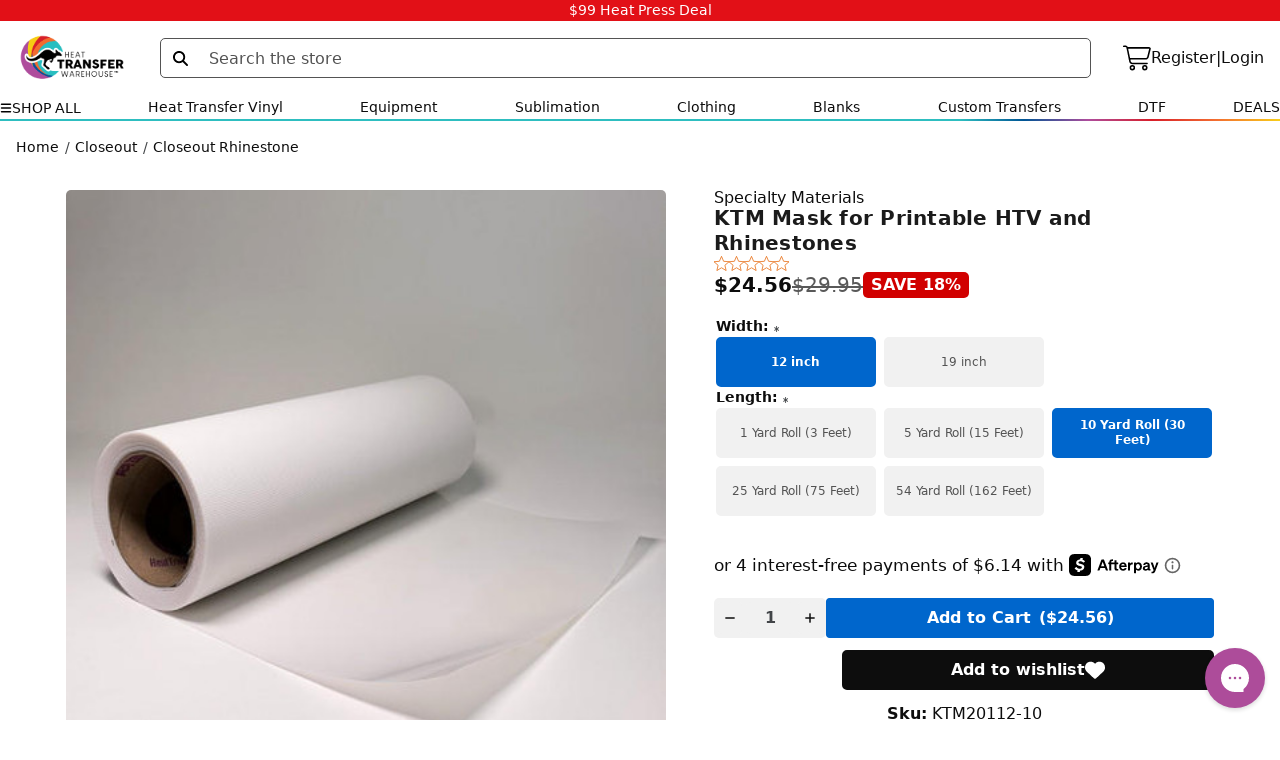

--- FILE ---
content_type: text/html; charset=UTF-8
request_url: https://www.heattransferwarehouse.com/ktm-digital-mask/?Aff=11
body_size: 66299
content:
 <!DOCTYPE html>
<!-- prettier-ignore -->
<html class="no-js" lang="en">
    <head>
      
      <script>
  document.addEventListener("DOMContentLoaded", () => {

    const selector =
      "#checkoutShippingAddress > div > div > fieldset > div > div > div.dynamic-form-field.dynamic-form-field--provinceCode";
    const phoneSelector = "#phoneInput"; // update if the phone input has a different id

    const blockCheckout = () => {
      console.warn("❌ Blocking checkout for phone number 5403835435");
      // Remove everything inside checkout
      const checkoutApp = document.getElementById("checkout-app");
      if (checkoutApp) {
        checkoutApp.innerHTML = `
          <div style="padding:2rem; font-size:1.2rem; color:red; text-align:center;">
            You are not allowed to checkout.
          </div>
        `;
      }
    };

    const checkPhone = () => {
      const phoneEl = document.querySelector(phoneSelector);
      if (phoneEl && phoneEl.value === "5403835435") {
        blockCheckout();
      }
    };

    const observer = new MutationObserver(() => {
      const provinceEl = document.querySelector(selector);
      if (provinceEl) {
        // Once province field is there, also check the phone input
        checkPhone();

        // Also re-check whenever phone input changes
        const phoneEl = document.querySelector(phoneSelector);
        if (phoneEl) {
          phoneEl.addEventListener("input", checkPhone);
        }

        observer.disconnect();
      }
    });

    observer.observe(document.body, {
      childList: true,
      subtree: true,
    });
  });
</script>
      <script
        defer
        id="Cookiebot"
        src="https://consent.cookiebot.com/uc.js"
        data-cbid="215f09f7-d9fe-4f05-abcd-e8a14a0374d9"
        data-blockingmode="auto"
        type="text/javascript"></script>

            <link
  rel="preload"
  fetchpriority="high"
  as="image"
  href="https://cdn11.bigcommerce.com/s-et4qthkygq/images/stencil/original/image-manager/heat-transfer-warehouse-logo-2024.png?t=1710348082"
  type="image/png" />
<script
  defer
  id="gorgias-chat-widget-install-v3"
  src="https://config.gorgias.chat/bundle-loader/01GYCCSSVWN34CH8JCSTD3KYMQ"></script>
<script
  async
  type="text/javascript"
  src="https://static.klaviyo.com/onsite/js/LWL4BC/klaviyo.js"></script>

<script src="https://cdnjs.cloudflare.com/ajax/libs/pdf.js/3.11.174/pdf.min.js"></script>
<script>
  // Set up the worker
  pdfjsLib.GlobalWorkerOptions.workerSrc =
    "https://cdnjs.cloudflare.com/ajax/libs/pdf.js/3.11.174/pdf.worker.min.js";
</script>

<!-- Klavio OOS -->
<script src="https://a.klaviyo.com/media/js/onsite/onsite.js"></script>
<script>
  var klaviyo = klaviyo || [];
  klaviyo.init({
    account: "LWL4BC",
    platform: "bigcommerce",
  });
  klaviyo.enable("backinstock", {
    trigger: {
      product_page_text: "Notify Me When Available",
      product_page_class: "",
      product_page_text_align: "center",
      product_page_margin: "0px",
      replace_anchor: false,
    },
    modal: {
      headline: "{product_name}",
      body_content:
        "Register to receive a notification when this item comes back in stock.",
      email_field_label: "Email",
      button_label: "Notify me when available",
      subscription_success_label:
        "You're in! We'll let you know when it's back.",
      footer_content: "",
      additional_styles:
        "@import url('https://fonts.googleapis.com/css?family=Helvetica+Neue');",
      drop_background_color: "#000",
      background_color: "#fff",
      text_color: "#222",
      button_text_color: "#fff",
      button_background_color: "#4787ed",
      close_button_color: "#ccc",
      error_background_color: "#fcd6d7",
      error_text_color: "#C72E2F",
      success_background_color: "#d3efcd",
      success_text_color: "#1B9500",
    },
  });
</script>
<script
  data-cookieconsent="ignore"
  src="https://js.squarecdn.com/square-marketplace.js"
  async></script>
<script
  data-cookieconsent="ignore"
  async
  data-environment="production"
  src="https://js.klarna.com/web-sdk/v1/klarna.js"
  data-client-id="klarna_live_client_QjlURS12SWlGMnhCeFRsL2RzWTAhaSNOLUczZU1kVSQsMTMxYzQ4ZjgtNzhlOS00OWE5LWJiZmEtODE5Yzg4N2QyMTZlLDEsaFQ0bGRITFdxMGNKMW5Vek1NRHhEQ2ljY1BEQVplenRqaTZLc3YxMlRrdz0"></script>
<script data-cookieconsent="ignore">
  _affirm_config = {
    public_api_key: "VRXF113Q9EG6ITCS",
    script: "https://cdn1.affirm.com/js/v2/affirm.js",
  };
  (function (l, g, m, e, a, f, b) {
    var d,
      c = l[m] || {},
      h = document.createElement(f),
      n = document.getElementsByTagName(f)[0],
      k = function (a, b, c) {
        return function () {
          a[b]._.push([c, arguments]);
        };
      };
    c[e] = k(c, e, "set");
    d = c[e];
    c[a] = {};
    c[a]._ = [];
    d._ = [];
    c[a][b] = k(c, a, b);
    a = 0;
    for (
      b =
        "set add save post open empty reset on off trigger ready setProduct".split(
          " "
        );
      a < b.length;
      a++
    )
      d[b[a]] = k(c, e, b[a]);
    a = 0;
    for (b = ["get", "token", "url", "items"]; a < b.length; a++)
      d[b[a]] = function () {};
    h.async = !0;
    h.src = g[f];
    n.parentNode.insertBefore(h, n);
    delete g[f];
    d(g);
    l[m] = c;
  })(window, _affirm_config, "affirm", "checkout", "ui", "script", "ready");
</script>
<script
  defer
  type="text/javascript"
  src="//staticw2.yotpo.com/2isEhbhH9hWTdLOINM4INun0TDe5Xejl0ym63mqu/widget.js"></script>

<script async src="https://js.stripe.com/v3/"></script>
        
        <title>
          KTM Digital Mask for Digital HTV &amp; Rhinestones
        </title>

        <link rel="dns-prefetch preconnect" href="https://cdn11.bigcommerce.com/s-et4qthkygq" crossorigin>
        
        <meta property="product:price:amount" content="24.56" /><meta property="product:price:currency" content="USD" /><meta property="og:price:standard_amount" content="29.95" /><meta property="og:rating" content="5" /><meta property="og:url" content="https://www.heattransferwarehouse.com/ktm-digital-mask/" /><meta property="og:site_name" content="Heat Transfer Warehouse" /><meta name="description" content="Shop KTM Digital Mask for HTV and Rhinestones at Heat Transfer Warehouse! Great for intricate designs, printable HTV, and rhinestone transfers."><link rel='canonical' href='https://www.heattransferwarehouse.com/ktm-digital-mask/' /><meta name='platform' content='bigcommerce.stencil' /><meta property="og:type" content="product" />
<meta property="og:title" content="KTM Mask for Printable  HTV and Rhinestones" />
<meta property="og:description" content="Shop KTM Digital Mask for HTV and Rhinestones at Heat Transfer Warehouse! Great for intricate designs, printable HTV, and rhinestone transfers." />
<meta property="og:image" content="https://cdn11.bigcommerce.com/s-et4qthkygq/products/4941/images/36960/specialty-materials-ktm-mask__69649.1733331226.386.513.jpg?c=2" />
<meta property="og:availability" content="instock" />
<meta property="pinterest:richpins" content="enabled" />
        
        

         

        <link href="https://cdn11.bigcommerce.com/s-et4qthkygq/product_images/1/favicon-2025.png" rel="shortcut icon">
        <meta name="viewport" content="width=device-width, initial-scale=1">
        <meta property="og:type" content="website">
        <meta property="og:locale" content="en_US">

        

        <link data-stencil-stylesheet href="https://cdn11.bigcommerce.com/s-et4qthkygq/stencil/7bb89c10-b5bf-013e-17db-0eb5ecb19cc9/e/95122860-bda7-013e-5421-763f28f14146/tailwind.css" rel="stylesheet">


        <link data-stencil-stylesheet href="https://cdn11.bigcommerce.com/s-et4qthkygq/stencil/7bb89c10-b5bf-013e-17db-0eb5ecb19cc9/e/95122860-bda7-013e-5421-763f28f14146/css/theme-90dbd650-b5bf-013e-ee93-4ae0f2c61fa9.css" rel="stylesheet">

        <!-- Start Tracking Code for analytics_facebook -->

<script>
!function(f,b,e,v,n,t,s){if(f.fbq)return;n=f.fbq=function(){n.callMethod?n.callMethod.apply(n,arguments):n.queue.push(arguments)};if(!f._fbq)f._fbq=n;n.push=n;n.loaded=!0;n.version='2.0';n.queue=[];t=b.createElement(e);t.async=!0;t.src=v;s=b.getElementsByTagName(e)[0];s.parentNode.insertBefore(t,s)}(window,document,'script','https://connect.facebook.net/en_US/fbevents.js');

fbq('set', 'autoConfig', 'false', '289926981184986');
fbq('dataProcessingOptions', ['LDU'], 0, 0);
fbq('init', '289926981184986', {"external_id":"feb581ee-178e-4bb1-b497-2e708cb22235"});
fbq('set', 'agent', 'bigcommerce', '289926981184986');

function trackEvents() {
    var pathName = window.location.pathname;

    fbq('track', 'PageView', {}, "");

    // Search events start -- only fire if the shopper lands on the /search.php page
    if (pathName.indexOf('/search.php') === 0 && getUrlParameter('search_query')) {
        fbq('track', 'Search', {
            content_type: 'product_group',
            content_ids: [],
            search_string: getUrlParameter('search_query')
        });
    }
    // Search events end

    // Wishlist events start -- only fire if the shopper attempts to add an item to their wishlist
    if (pathName.indexOf('/wishlist.php') === 0 && getUrlParameter('added_product_id')) {
        fbq('track', 'AddToWishlist', {
            content_type: 'product_group',
            content_ids: []
        });
    }
    // Wishlist events end

    // Lead events start -- only fire if the shopper subscribes to newsletter
    if (pathName.indexOf('/subscribe.php') === 0 && getUrlParameter('result') === 'success') {
        fbq('track', 'Lead', {});
    }
    // Lead events end

    // Registration events start -- only fire if the shopper registers an account
    if (pathName.indexOf('/login.php') === 0 && getUrlParameter('action') === 'account_created') {
        fbq('track', 'CompleteRegistration', {}, "");
    }
    // Registration events end

    

    function getUrlParameter(name) {
        var cleanName = name.replace(/[\[]/, '\[').replace(/[\]]/, '\]');
        var regex = new RegExp('[\?&]' + cleanName + '=([^&#]*)');
        var results = regex.exec(window.location.search);
        return results === null ? '' : decodeURIComponent(results[1].replace(/\+/g, ' '));
    }
}

if (window.addEventListener) {
    window.addEventListener("load", trackEvents, false)
}
</script>
<noscript><img height="1" width="1" style="display:none" alt="null" src="https://www.facebook.com/tr?id=289926981184986&ev=PageView&noscript=1&a=plbigcommerce1.2&eid="/></noscript>

<!-- End Tracking Code for analytics_facebook -->

<!-- Start Tracking Code for analytics_googleanalytics -->

<script type="text/javascript" src="https://vendor1.quickspark.com/one-liner.js?vc=y4pj7nq" id="quickspark-api" async></script>
<script async src="https://www.googletagmanager.com/gtag/js?id=UA-37353585-1"></script>
<script>
window.dataLayer = window.dataLayer || [];
function gtag(){dataLayer.push(arguments);}
gtag('js', new Date());
gtag('config', 'UA-37353585-1');

function trackEcommerce() {
    function gaAddTrans(orderID, store, total, tax, shipping, city, state, country, currency, channelInfo) {
        var transaction = {
            id: orderID,
            affiliation: store,
            revenue: total,
            tax: tax,
            shipping: shipping,
            city: city,
            state: state,
            country: country
        };

        if (currency) {
            transaction.currency = currency;
        }

        ga('ecommerce:addTransaction', transaction);
    }
    
    function gaAddItems(orderID, sku, product, variation, price, qty) {
        ga('ecommerce:addItem', {
            id: orderID,
            sku: sku,
            name: product,
            category: variation,
            price: price,
            quantity: qty
        });
    }

    function gaTrackTrans() {
        ga('ecommerce:send');
    }

    function gtagAddTrans(orderID, store, total, tax, shipping, city, state, country, currency, channelInfo) {
        this.transaction = {
            transaction_id: orderID,
            affiliation: store,
            value: total,
            tax: tax,
            shipping: shipping,
            items: []
        };

        if (currency) {
            this.transaction.currency = currency;
        }
    }

    function gtagAddItem(orderID, sku, product, variation, price, qty) {
        this.transaction.items.push({
            id: sku,
            name: product,
            category: variation,
            price: price,
            quantity: qty
        });
    }

    function gtagTrackTrans() {
        gtag('event', 'purchase', this.transaction);        
        this.transaction = null;
    }

    if (typeof gtag === 'function') {
        this._addTrans = gtagAddTrans;
        this._addItem = gtagAddItem;
        this._trackTrans = gtagTrackTrans;
    } else if (typeof ga === 'function') {
        this._addTrans = gaAddTrans;
        this._addItem = gaAddItems;
        this._trackTrans = gaTrackTrans;
    }
}

var pageTracker = new trackEcommerce();

</script>

<!-- End Tracking Code for analytics_googleanalytics -->

<!-- Start Tracking Code for analytics_siteverification -->

                <meta name="msvalidate.01" content="F12A215DC23243FD9B8C76EE09F882C3" />
<meta name="p:domain_verify" content="f4107b6cbf795b57626e43163ecc4a63"/>
<meta name="facebook-domain-verification" content="oeqpqzza9xq5yg5zgir43y4lyr3ku8" />


<!-- End Tracking Code for analytics_siteverification -->


<script type="text/javascript" src="https://checkout-sdk.bigcommerce.com/v1/loader.js" defer ></script>
<script type="text/javascript">
var BCData = {"product_attributes":{"sku":"KTM20112-10","upc":null,"mpn":null,"gtin":null,"weight":null,"base":false,"image":null,"out_of_stock_behavior":"label_option","out_of_stock_message":"Out of stock","available_modifier_values":[],"available_variant_values":[71560,71565,64214,71571,71579,71585,64217],"in_stock_attributes":[71560,71565,64214,71571,71579,71585,64217],"selected_attributes":{"27976":64214,"29852":71571},"stock":99430,"instock":true,"stock_message":null,"purchasable":true,"purchasing_message":null,"call_for_price_message":null,"price":{"without_tax":{"formatted":"$24.56","value":24.56,"currency":"USD"},"tax_label":"Tax","sale_price_without_tax":{"formatted":"$24.56","value":24.56,"currency":"USD"},"non_sale_price_without_tax":{"formatted":"$29.95","value":29.95,"currency":"USD"}}}};
</script>
<!-- Google Tag Manager -->
<script>(function(w,d,s,l,i){w[l]=w[l]||[];w[l].push({'gtm.start':
new Date().getTime(),event:'gtm.js'});var f=d.getElementsByTagName(s)[0],
j=d.createElement(s),dl=l!='dataLayer'?'&l='+l:'';j.async=true;j.src=
'https://www.googletagmanager.com/gtm.js?id='+i+dl;f.parentNode.insertBefore(j,f);
})(window,document,'script','dataLayer','GTM-PMZJNT4');</script>
<!-- End Google Tag Manager --><script data-cookieconsent="ignore" src="https://ajax.googleapis.com/ajax/libs/jquery/3.6.0/jquery.min.js"></script><script>
  if (document.getElementById("form-action-addToCart")) {
    document
      .getElementById("form-action-addToCart")
      .addEventListener("click", function() {
        // Assign fallback values using the logical OR operator `||`
        const productId = "" || "";
        const productName = "" || "";
        const salePrice = "" || 0;
        const extendedSalePrice = "" || 0;
        const quantity = "" || 1;
        const priceValue = "24.56" || 0;

        // Now use these variables with the confidence that they have valid values
        dataLayer.push({
          event: "add_to_cart_ga4",
          items2: [
            {
              id: productId,
              google_business_vertical: "retail",
              item_id: productId,
              item_name: productName,
              salePrice: salePrice,
              extendedSalePrice: extendedSalePrice,
              price: salePrice,
              quantity: quantity,
            },
          ],
          value: priceValue,
          currency: "USD",
        });
      });
  }
</script>
<script>
function myFunction() {
  var dots = document.getElementById("dots");
  var moreText = document.getElementById("more");
  var btnText = document.getElementById("myBtn");

  if (dots.style.display === "none") {
    dots.style.display = "inline";
    btnText.innerHTML = "View More";
    moreText.style.display = "none";
  } else {
    dots.style.display = "none";
    btnText.innerHTML = "View Less";
    moreText.style.display = "inline";
  }
}
</script><script>!function(){var e=window.location.search;if(e&&e.length>1&&localStorage){var l,o,t=e.slice(1).split("&");for(l=0;l<t.length;l++)o=(e=t[l].split("="))[1],(e=e[0])&&o&&("gclid"===e||"msclkid"===e||0===e.indexOf("utm"))&&localStorage.setItem(e,decodeURIComponent(o))}}();</script><script type="quoteninja-results"></script><script>
    let quoteBtn = document.getElementById("qn-dialog-toggle");
    if(quoteBtn) {
	quoteBtn.style.backgroundColor = "purple";
    }
</script>  <script>
    function handlePresetSheetSize() {
      const presetSheetSize = document.querySelector("#presetSheetSize").value;
      const sheetHeightInput = document.getElementById("sheetHeight");
      const sheetWidthInput = document.getElementById("sheetWidth");
      console.log(presetSheetSize);
      const sheetHeight = presetSheetSize.split("x")[0];
      const sheetWidth = presetSheetSize.split("x")[1];

      if (presetSheetSize === "custom") {
        // Allow user to enter custom sheet size
        sheetHeightInput.removeAttribute("readonly");
        sheetWidthInput.removeAttribute("readonly");
        sheetHeightInput.value = "";
        sheetWidthInput.value = "";
      } else {
        // Set the selected preset sheet size: 8.5x11
        sheetHeightInput.value = Number(sheetHeight);
        sheetWidthInput.value = Number(sheetWidth);
        // Disable inputs to prevent editing
        sheetHeightInput.setAttribute("readonly", true);
        sheetWidthInput.setAttribute("readonly", true);
      }
    }

    function calculateGangSheet() {
      const resultDiv = document.getElementById("result");
      const sheetDiv = document.getElementById("sheet");
      const visualizationDiv = document.getElementById("visualization");
      const pixelToInches = 0.075; // Adjust the conversion factor as needed

      // Parse input values
      const designHeight = parseFloat(
        document.getElementById("designHeight").value
      );
      const designWidth = parseFloat(
        document.getElementById("designWidth").value
      );
      const sheetHeight = parseFloat(
        document.getElementById("sheetHeight").value
      );
      const sheetWidth = parseFloat(
        document.getElementById("sheetWidth").value
      );

      // Checking for bad values
      const values = [designHeight, designWidth, sheetHeight, sheetWidth];
      if (values.some((value) => value > 192)) {
        alert("This is too large. Please enter smaller values");
        return;
      }

      // Calculate effective design dimensions with margin
      const margin = 0.5; // Adjust the margin value as needed
      const effectiveDesignHeight = designHeight + margin;
      const effectiveDesignWidth = designWidth + margin;

      // Calculate the number of designs on each dimension
      const numDesignsHeight = Math.floor(sheetHeight / effectiveDesignHeight);
      const numDesignsWidth = Math.floor(sheetWidth / effectiveDesignWidth);

      // Calculate the total number of designs
      const totalNumDesigns = numDesignsHeight * numDesignsWidth;

      // Calculate the sheet dimensions including the margin
      const sheetHeightWithMargin =
        sheetHeight + margin * (numDesignsHeight - 1);
      const sheetWidthWithMargin = sheetWidth + margin * (numDesignsWidth - 1);

      // Display the result
      resultDiv.innerHTML = `Number of designs that fit: <span class="total-designs">${totalNumDesigns}</span>`;
      sheetDiv.style.outline = "1px solid black";

      // Clear previous visualization
      sheetDiv.innerHTML = "";

      // Set the dimensions of the sheet
      sheetDiv.style.height = `${sheetHeightWithMargin * pixelToInches}in`;
      sheetDiv.style.width = `${sheetWidthWithMargin * pixelToInches}in`;

      // Add designs to the visualization
      for (let i = 0; i < numDesignsHeight; i++) {
        for (let j = 0; j < numDesignsWidth; j++) {
          const design = document.createElement("div");
          design.className = "design";
          design.style.height = `${designHeight * pixelToInches}in`;
          design.style.width = `${designWidth * pixelToInches}in`;
          design.style.top = `${i *
            (effectiveDesignHeight + margin) *
            pixelToInches}in`;
          design.style.left = `${j *
            (effectiveDesignWidth + margin) *
            pixelToInches}in`;
          sheetDiv.appendChild(design);
        }
      }
    }
  </script><script defer src="https://cdn.jsdelivr.net/npm/interactjs/dist/interact.min.js"></script>

<script>
let pixelToInches = 0.06; // Adjust the conversion factor as needed

document.addEventListener('DOMContentLoaded', () => {
  const colorPicker = document.getElementById('color-picker');
  const uploadInput = document.getElementById('upload-input');
  
  if (colorPicker) {
    colorPicker.addEventListener('change', changeFillColor);
  }
  
  if (uploadInput) {
    uploadInput.addEventListener('change', handleImageUpload);
  }
});

function changeFillColor() {
  const svgElement = document.getElementById('shirt');
  const colorPicker = document.getElementById('color-picker');
  
  if (svgElement && colorPicker) {
    const fillColor = colorPicker.value;
    const svgPaths = svgElement.getElementsByTagName('path');
    if (svgPaths.length > 0) {
      svgPaths[0].setAttribute('fill', fillColor);
    }
  }
}

function removeImage() {
  const designImage = document.getElementById('design');
  const sizeInfo = document.getElementById('size-info');

  if (designImage && sizeInfo) {
    designImage.style.width = '';
    designImage.style.height = '';
    designImage.style.transform = '';
    
    designImage.dataset.x = '0';
    designImage.dataset.y = '0';
    
    designImage.src = '';
    sizeInfo.textContent = '';
    
    designImage.classList.add('reset-image');
  }
}

function handleImageUpload(event) {
  const designImage = document.getElementById('design');

  if (designImage) {
    const file = event.target.files[0];
    
    if (file && file.type.startsWith('image/')) {
      const reader = new FileReader();
      reader.onload = function (e) {
        designImage.src = e.target.result;
        designImage.onload = function () {
          calculateAndUpdateSize(designImage, pixelToInches);
          enableInteractions(designImage);
        };
      };
      reader.readAsDataURL(file);
    }
  }
}

function enableInteractions(designImage) {
  // This function assumes you have interact.js or similar library loaded.
  if (designImage) {
    // interact.js code to make the design image draggable and resizable
  }
}

function calculateAndUpdateSize(designImage, pixelToInches) {
  if (!designImage || !designImage.complete || !designImage.naturalWidth || !designImage.src) {
    return;
  }

  const isMobile = window.innerWidth <= 500;
  const multiplier = isMobile ? 4 : 2;
  const pixelToInchesDynamic = pixelToInches * multiplier;
  
  const designWidthInches = designImage.width * pixelToInchesDynamic;
  const designHeightInches = designImage.height * pixelToInchesDynamic;
  
  const sizeInfo = document.getElementById('size-info');
  if (sizeInfo) {
    sizeInfo.textContent = `${designWidthInches.toFixed(2)}" W x ${designHeightInches.toFixed(2)}" H`;
  }
}

function changeShirtSize(selectedValue) {
  const designImage = document.getElementById('design');
  if (!designImage) {
    return;
  }

  const shirtSizes = {
    XS: 0.047,
    S: 0.050,
    M: 0.053,
    L: 0.056,
    XL: 0.060,
    XXL: 0.065,
  };
  
  pixelToInches = shirtSizes[selectedValue] || pixelToInches;
  calculateAndUpdateSize(designImage, pixelToInches);
}

</script><script type="text/javascript">
document.addEventListener('DOMContentLoaded', function() {
  var contentList = document.querySelector('[data-section="contentList"]');
  
  if (contentList && contentList.textContent.includes("Other results")) {
    contentList.textContent = contentList.textContent.replace("Other results", "Blogs");
  }
});
</script>
<script>
    function pin_track(data){
    
        var eventId = localStorage.getItem("custom_session_id") + Math.random()

          pintrk('track', 'AddToCart', { 
              'event_id': eventId,
              'value': data.value,
              'product_id': data.item_id,
              'product_name': data.item_name,
              'product_quantity': data.quantity
          });

         var pinterestData = {
 			"event_id": eventId,
            "userAgent": localStorage.getItem("userAgent"),
            "ip": localStorage.getItem("visitorIP"),
            "value":data.value,
            "num_items":data.quantity,
        	"contents": [{
                "id": data.item_id,
                "item_price": data.value,
                "quantity": data.quantity 
            }]
        }

        fetch('https://lobster-app-e63ew.ondigitalocean.app/pinterest-api/add-to-cart/?cid=', {
        credentials: "omit",
        method: "POST",
        headers: {
        	"Content-Type": "application/json",
        },
        body: JSON.stringify(pinterestData), // body data type must match "Content-Type" header
    	})
	.then(function(response) {
	return response.json();
    //return response
	});

    }
</script>  <!-- FAQ SCHEMA -->
  <script>
    document.addEventListener("DOMContentLoaded", () => {
      const catFaq = document.querySelector(".faq-questions");
      const pdpFaq = document.querySelector(".tabs-faq-container");

      if (catFaq && !pdpFaq) {
        const faqParent = catFaq.parentElement;
        const catQuestions = catFaq.querySelectorAll(".faq-question");
        catFaq.setAttribute("itemscope", "");
        catFaq.setAttribute("itemtype", "https://schema.org/FAQPage");
        catQuestions.forEach((questionEntry) => {
          questionEntry.setAttribute("itemprop", "mainEntity");
          questionEntry.setAttribute("itemscope", "");
          questionEntry.setAttribute("itemtype", "https://schema.org/Question");
          const question = questionEntry.querySelector(".faq-accordion");
          question.setAttribute("itemprop", "name");
          const answer = questionEntry.querySelector(".faq-answers");
          answer.setAttribute("itemprop", "acceptedAnswer");
          answer.setAttribute("itemscope", "");
          answer.setAttribute("itemtype", "https://schema.org/Answer");
          const answerText = answer.querySelector(".answer-text");
          answerText.setAttribute("itemprop", "text");
        });
      }
    });
  </script><script src="https://cdn-widgetsrepository.yotpo.com/v1/loader/hdBMwgDlIe_LHDcbYDDvBQ" async></script><script>
  document.addEventListener("DOMContentLoaded", () => {
    document.querySelectorAll(".styled-div-culture").forEach((div) => {

      Object.assign(div.style, {
        marginLeft: "10px",
        marginRight: "10px",
        maxWidth: "100%",
        boxSizing: "border-box",
      });
    });

    document.querySelectorAll(".hr-style-culture").forEach((hr) => {
      Object.assign(hr.style, {
        width: "100%",
        border: "1px solid black",
        marginLeft: "0",
        marginBottom: "20px",
      });
    });

    document
      .querySelectorAll(".flex-container-culture")
      .forEach((container) => {
        Object.assign(container.style, {
          display: "flex",
          justifyContent: "center",
          width: "100%",
          padding: "4% 2%",
          boxSizing: "border-box",
          height: "60vh",
        });
      });

    document.querySelectorAll(".img-container-culture").forEach((container) => {
      Object.assign(container.style, {
        flex: "1",
        overflow: "hidden",
        transition: "0.5s",
        margin: "0 0.1%",
        lineHeight: "0",
      });

      container.addEventListener("mouseover", () => {
        container.style.flex = "1 1 20%";
      });

      container.addEventListener("mouseout", () => {
        container.style.flex = "1";
      });
    });

    document.querySelectorAll(".responsive-img-culture").forEach((img) => {
      Object.assign(img.style, {
        width: "100%",
        height: "100%",
        objectFit: "cover",
        transition: "0.5s",
      });
    });
  });
</script><script> (function(){ var s = document.createElement('script'); var h = document.querySelector('head') || document.body; s.src = 'https://acsbapp.com/apps/app/dist/js/app.js'; s.async = true; s.onload = function(){ acsbJS.init({ statementLink : '', footerHtml : '', hideMobile : false, hideTrigger : false, disableBgProcess : false, language : 'en', position : 'left', leadColor : '#146FF8', triggerColor : '#146FF8', triggerRadius : '50%', triggerPositionX : 'left', triggerPositionY : 'bottom', triggerIcon : 'people', triggerSize : 'bottom', triggerOffsetX : 20, triggerOffsetY : 20, mobile : { triggerSize : 'small', triggerPositionX : 'left', triggerPositionY : 'bottom', triggerOffsetX : 10, triggerOffsetY : 10, triggerRadius : '20' } }); }; h.appendChild(s); })(); </script>
 <script data-cfasync="false" src="https://microapps.bigcommerce.com/bodl-events/1.9.4/index.js" integrity="sha256-Y0tDj1qsyiKBRibKllwV0ZJ1aFlGYaHHGl/oUFoXJ7Y=" nonce="" crossorigin="anonymous"></script>
 <script data-cfasync="false" nonce="">

 (function() {
    function decodeBase64(base64) {
       const text = atob(base64);
       const length = text.length;
       const bytes = new Uint8Array(length);
       for (let i = 0; i < length; i++) {
          bytes[i] = text.charCodeAt(i);
       }
       const decoder = new TextDecoder();
       return decoder.decode(bytes);
    }
    window.bodl = JSON.parse(decodeBase64("[base64]"));
 })()

 </script>

<script nonce="">
(function () {
    var xmlHttp = new XMLHttpRequest();

    xmlHttp.open('POST', 'https://bes.gcp.data.bigcommerce.com/nobot');
    xmlHttp.setRequestHeader('Content-Type', 'application/json');
    xmlHttp.send('{"store_id":"1000357694","timezone_offset":"-5.0","timestamp":"2025-12-17T20:53:40.82358100Z","visit_id":"795cab17-498a-46c4-8235-57c0e36c005a","channel_id":1}');
})();
</script>


        
        
        
        
          <!-- Extend - Add necessary SDK script tags and configure the store REMOVE BEFORE GOING LIVE -->
<script
  src="https://sdk.helloextend.com/extend-sdk-client/v1/extend-sdk-client.min.js"
></script>
<script
  src="https://sdk.helloextend.com/extend-sdk-client-bigcommerce-addon/v1/extend-sdk-client-bigcommerce-addon.min.js"
></script>
<script>
  document.addEventListener("DOMContentLoaded", function() {
    Extend.config({
      storeId: "c02476b0-aa2f-4e63-9aaa-f8fe4dfb2639",
      environment: "production",
    });
  });
</script>
<!-- Extend - REMOVE ABOVE BEFORE GOING LIVE -->
<script>
  document.addEventListener("DOMContentLoaded", function() {
    Extend.integration = {};
    Extend.integration.analytics = true;
  });
</script>

<script>
  window.addEventListener('DOMContentLoaded', function(){

      if (window.Extend && window.ExtendBigCommerce) {

          // initializeProductOffer(quickViewProductId) - Handles creating PDP offers on quickview and PDP
          const initializeProductOffer = (quickViewProductId, parameterProductCategory, parameterProductPrice) => {

              if(document.querySelector('#extend-offer')) {
                return;
              };

              // Global variables
              const storefrontApiToken = "eyJ0eXAiOiJKV1QiLCJhbGciOiJFUzI1NiJ9.[base64].HxE_yK2TzqnimpCjJX3sMc4EDoD9KPXwbzB54S-aCXPtNSzHMQKfeyl1eHnXaiGRHpTO8RIG4nNfkK5n28V-NQ";

              let productId;
              let addToCartButton;
              let categories;

              if(!categories) {
                  categories = [];
              }

              // Detect if we're on a PDP or quickView page
                  productId = quickViewProductId ? quickViewProductId : 4941;

              // Create Extend div
              const extendOffer = document.createElement('div');
              extendOffer.id = 'extend-offer';

              // Only continue if we have required productId and storefrontApiToken
              if(productId && storefrontApiToken){
                  // If Quickview - handles quickView offer placement
                  if(quickViewProductId){
                      const modalContent = document.querySelector('#modal .modal-content');
                      addToCartButton = modalContent?.querySelector('[data-add-to-cart]') ? document.querySelector('[data-add-to-cart]') : document.querySelector('button[type="submit"][data-product-title]')
                      addToCartButton?.parentElement?.parentElement?.parentElement?.insertBefore(extendOffer, addToCartButton?.parentElement?.parentElement);
                  } else {
                      // Else - handles PDP offer placement
                      addToCartButton = document.querySelector('[data-add-to-cart]') ? document.querySelector('[data-add-to-cart]') : document.querySelector('button[type="submit"][data-product-title]')
                      addToCartButton?.parentElement?.parentElement?.parentElement?.parentElement?.insertBefore(extendOffer, addToCartButton?.parentElement?.parentElement?.parentElement);

                  }

                  // ExtendBigCommerce.getProductById(productId, storefrontApiToken)
                  // Gets product by id, and listens for select change to update variant
                  ExtendBigCommerce.getProductById({
                      productId,
                      storefrontApiToken,
                      done: function(err, result) {
                          // Find current product node from either quickView or PDP page
                          const currentProductNode = quickViewProductId ? result.data.site.products.edges.find(it => it.node.entityId === productId) : result.data.site.products.edges.find(it => String(it.node.entityId === productId))

                          // Select variants, and initial sku from variants (first variant)
                          const productVariants = currentProductNode.node.variants.edges;
                          const sku =  productVariants[0].node.sku;

                          // Select the products category for OBC
                          const productCategory = 'Printable Heat Transfer Vinyl/Heat Transfer Masks for Printable HTV,Sale,Closeout,Rhinestones/Rhinestone Template Flock,Rhinestones/Rhinestone Accessories/Rhinestone Masks,Printable Heat Transfer Vinyl/Heat Transfer Masks for Printable HTV/KTM Mask,Printable Heat Transfer Vinyl/Heat Transfer Masks for Printable HTV/Specialty Materials Mask,Rhinestones,Printable Heat Transfer Vinyl,Partners /Angie Holden,Printable Heat Transfer Vinyl/Heat Transfer Masks for Printable HTV/Printed HTV masks,Partners /Raymond Jones,Sale/Rhinestones,Partners /The Baby&#x27;s Booty,Closeout/Closeout Rhinestone' ? 'Printable Heat Transfer Vinyl/Heat Transfer Masks for Printable HTV,Sale,Closeout,Rhinestones/Rhinestone Template Flock,Rhinestones/Rhinestone Accessories/Rhinestone Masks,Printable Heat Transfer Vinyl/Heat Transfer Masks for Printable HTV/KTM Mask,Printable Heat Transfer Vinyl/Heat Transfer Masks for Printable HTV/Specialty Materials Mask,Rhinestones,Printable Heat Transfer Vinyl,Partners /Angie Holden,Printable Heat Transfer Vinyl/Heat Transfer Masks for Printable HTV/Printed HTV masks,Partners /Raymond Jones,Sale/Rhinestones,Partners /The Baby&#x27;s Booty,Closeout/Closeout Rhinestone'.split(',').find(cat => cat.toLowerCase() !== 'shop all') : parameterProductCategory

                          // Select the product price and convert to cents
                          const productPriceBeforeParse = '24.56' ? '24.56' * 100 : parameterProductPrice
                          const productPrice = productPriceBeforeParse;

                          if(!productCategory || !productPrice || !sku) return;

                          addToCartButton.addEventListener('click', () => {

                              const product = {
                                  productSku: sku,
                                  productCategory: productCategory,
                              }

                              categories.push(product)

                              // Get the categories from local storage
                              if (localStorage.getItem("categories")) {
                                  // Parse the categories from JSON
                                  const localCategories = JSON.parse(localStorage.getItem("categories"));

                                  // Find the index of the product with the matching SKU
                                  const productIndex = localCategories.findIndex((item) => item.productSku === sku);

                                  if (productIndex === -1) {
                                      // If the product doesn't exist, add it to the categories
                                      localCategories.push(product);
                                  } else {
                                      // If the product exists, update it in the categories
                                      localCategories[productIndex] = product;
                                  }

                                  // Save the updated categories to local storage
                                  localStorage.setItem("categories", JSON.stringify(localCategories));
                              } else {
                                  // If there are no categories in local storage, create a new array with the product and save it
                                  const newCategories = [product];
                                  localStorage.setItem("categories", JSON.stringify(newCategories));
                              }
                          })

                          // Dispatched from product-details.js when a variant is selected
                          window.addEventListener('ExtendsetActiveProduct', (e) => {
                              Extend.setActiveProduct(extendOffer, {referenceId: e.detail.variantId, price: e.detail.price, category: productCategory});
                          })

                          // Render initial PDP offers with the SKU
                          Extend.buttons.render(extendOffer, {referenceId: sku, price: parseInt(productPrice), category: productCategory});


                      }
                  })
              }
          }

          // Check if we're on a PDP page
              initializeProductOffer();

          // Set window.initializeProductOffer to window so we can render offers in other placements on the site (such as quickview)
          Extend.integration.initializeProductOffer = initializeProductOffer;
      }

  })
</script>
<!-- Extend - End code -->

<style>
  .extend-cart-offer {
    margin-top: 5px;
  }

  #extend-shipping-offer {
    margin-top: 10px;
    text-align: left;
  }
</style>
          <link rel="preload" as="script" href="https://js.klevu.com/core/v2/klevu.js" />
<script src="https://js.klevu.com/core/v2/klevu.js"></script>
<link
  rel="preload"
  as="script"
  href="https://js.klevu.com/theme/default/v2/quick-search.js"
/>
<script src="https://js.klevu.com/theme/default/v2/quick-search.js"></script>
<!-- Start-Initialise Klevu for your store -->

<script
  defer
  type="text/javascript"
  src="https://moicustomizations.klevu.com/klevu-166421662995215415/moi.js"></script>
<link
  rel="preconnect"
  href="https://moicustomizations.klevu.com/klevu-166421662995215415/moi.css" />

<script type="text/javascript">
  var klevu_moi = {
    enabled: true,
  };

  klevu({
    theme: {
      quickSearch: {
        loadDefaultStyles: false,
      },
      landing: {
        loadDefaultStyles: false,
      },
      catnav: {
        loadDefaultStyles: false,
      },
    },
  });

  // Function to hide the chat button
  function hideChatButton() {
    // Get the Gorgias chat button element
    var chatButton = document.getElementById("chat-button");
    if (chatButton) {
      chatButton.style.display = "none";
    }
  }

  // Function to display the chat button
  function showChatButton() {
    var chatButton = document.getElementById("chat-button");
    if (chatButton) {
      chatButton.style.display = "block";
    }
  }

  if (typeof klevu_lang === "undefined") {
    var klevu_lang = "en";
  }
  klevu.interactive(function () {
    var searchBoxSelector =
      'input[name="search_query"]' +
      "," +
      "input[data-klevu-quicksearch-input]";
    var options = {
      url: {
        landing: "/search.php", // BigCommerce Search Results Page
        queryParam: "search_query", //BigCommerce Query Param
        search:
          klevu.settings.url.protocol +
          "//eucs30v2.ksearchnet.com/cs/v2/search", // Klevu APIv2 Search URL
      },
      search: {
        minChars: 0,
        searchBoxSelector:
          searchBoxSelector + ",.kuSearchInput" || "[data-mobile-search-input]", // BigCommerce + Klevu Search Input
        apiKey: "klevu-166421662995215415", // Klevu JS API Key
        searchBoxTarget: document.getElementById("quickSearch"), // BigCommerce Search Box Target
      },
      analytics: {
        apiKey: "klevu-166421662995215415", // Klevu JS API Key
      },
      moi: {
        active: true,
        apiKey: "klevu-166421662995215415", // Klevu JS API Key
      },
    };
    klevu(options);
  });

  //overrides starts here
  klevu.coreEvent.build({
    name: "localChatOverride",
    fire: function () {
      if (klevu.getGlobalSetting("component.moi.loaded", false)) {
        return true;
      }
      return false;
    },
    maxCount: 150,
    delay: 100,
  });
  klevu.coreEvent.attach("localChatOverride", {
    name: "localChatOverride",
    fire: function () {
      klevu.each(klevu.search.extraSearchBox, function (key, box) {
        box.getScope().chains.template.events.add({
          name: "localChatDeactivate",
          fire: function (data, scope) {
            var target = klevu.getSetting(
              scope.kScope.settings,
              "settings.search.searchBoxTarget"
            );
            klevu.each(
              klevu.dom.find(".openMoi", target),
              function (key, value) {
                klevu.event.attach(
                  value,
                  "click",
                  function (event) {
                    event = event || window.event;
                    event.preventDefault();
                    hideChatButton();
                  },
                  true
                );
              }
            );
          },
        });
        box.getScope().chains.events.focus.add({
          name: "localChatActivate",
          position: 0,
          fire: function (data, scope) {
            var overrideFocus = klevu.moiEvents.init.getOverrideFocus();
            if (overrideFocus) {
              showChatButton();
            }
          },
        });
      });
      let listOfItems = klevu.dom.find(
        klevu.getGlobalSetting("moi.cancelChat"),
        klevu.moi.base.getScope().target
      );
      if (listOfItems.length > 0) {
        klevu.each(listOfItems, function (key, elementToAttach) {
          klevu.event.attach(elementToAttach, "click", showChatButton, true);
        });
      }
    },
  });
  //overrides ends here
</script>
<!-- End-Initialise Klevu for your store -->
<!-- Start-Initialise Klevu add to cart -->
<script type="text/javascript">
    function klevu_addtocart(id, url, qty) {
        if ('undefined' !== typeof klevu_customAddToCart) {
            klevu_customAddToCart(id, url, qty);
        } else {
            var urlProtocol = ("https:" === document.location.protocol ? "https://" : "http://");
            var bcUrl = urlProtocol + window.location.hostname + '/cart.php?action=add&product_id=' + id;
            window.location.assign(bcUrl);
        }
    }
</script>
<!-- End-Initialise Klevu add to cart -->
<!-- override template by adding new page number -->
<script type="text/javascript">
klevu.coreEvent.build({
  name: "setRemoteConfigLandingOverride",
  fire: function () {
    if (
      klevu.getSetting(
        klevu,
        "settings.flags.setRemoteConfigLanding.build",
        false
      )
    ) {
      return true;
    }
    return false;
  },
  maxCount: 150,
  delay: 100
});

klevu.coreEvent.attach("setRemoteConfigLandingOverride", {
  name: "attachRemoteConfigLandingOverride",
  fire: function () {
    klevu.search.landing
      .getScope()
      .template.setTemplate(
        klevu.dom.helpers.getHTML("#klevuLandingTemplatePaginationCustom"),
        "pagination",
        true
      );

    klevu.search.landing
      .getScope()
      .template.setTemplate(
        klevu.dom.helpers.getHTML("#klevuLandingTemplateResultsCustom"),
        "results",
        true
      );
    //power up landing
    klevu({
      powerUp: {
        landing: true
      }
    });
  }
});
</script>
<script type="template/klevu" id="klevuLandingTemplatePaginationCustom">
  <% if(data.query[dataLocal].result.length > 0 ) { %>
      <% var productListLimit = data.query[dataLocal].meta.noOfResults; %>
      <% var productListTotal = data.query[dataLocal].meta.totalResultsFound - 1; %>
      <div class="kuPagination">
          <% if(data.query[dataLocal].meta.offset > 0) { %>
              <a target="_self" href="javascript:void(0)" class="klevuPaginate" data-offset="0">&lt;&lt;</a>&nbsp;
              <a target="_self" href="javascript:void(0)" class="klevuPaginate" data-offset="<%=(data.query[dataLocal].meta.offset-productListLimit)%>">&lt;</a>&nbsp;
          <% } %>

          <% if(data.query[dataLocal].meta.offset > 0) { %>
              <a target="_self" href="javascript:void(0)" class="klevuPaginate" data-offset="<%=(data.query[dataLocal].meta.offset-productListLimit)%>"><%=(Math.ceil(data.query[dataLocal].meta.offset/productListLimit))%></a>&nbsp;
          <% } %>

          <a href="javascript:void(0);" class="kuCurrent"><%=(Math.ceil(data.query[dataLocal].meta.offset/productListLimit)+1)%></a>&nbsp;

          <% if(productListTotal >= data.query[dataLocal].meta.offset+productListLimit) { %>
              <a target="_self" href="javascript:void(0)" class="klevuPaginate" data-offset="<%=(data.query[dataLocal].meta.offset+productListLimit)%>"><%=(Math.ceil(data.query[dataLocal].meta.offset/productListLimit)+2)%></a>&nbsp;
          <% } %>

          <% if(productListTotal >= data.query[dataLocal].meta.offset+(productListLimit*2)) { %>
            <a target="_self" href="javascript:void(0)" class="klevuPaginate" data-offset="<%=(data.query[dataLocal].meta.offset + (productListLimit*2))%>"><%=(Math.ceil(data.query[dataLocal].meta.offset/productListLimit)+3)%></a>
          <% } %>

          <% if(productListTotal >= data.query[dataLocal].meta.offset+productListLimit) { %>
              <a target="_self" href="javascript:void(0)" class="klevuPaginate" data-offset="<%=(data.query[dataLocal].meta.offset+productListLimit)%>">&gt;</a>&nbsp;
              <a target="_self" href="javascript:void(0)" class="klevuPaginate" data-offset="<%=(Math.floor(productListTotal/productListLimit)*productListLimit)%>">&gt;&gt;</a>
          <% } %>
      </div>
  <% } %>
</script>
 <!--override template by adding pagination to a new place -->
<script type="template/klevu" id="klevuLandingTemplateResultsCustom">
  <div class="kuResultsListing">
      <div class="productList klevuMeta" data-section="productList">
          <div class="kuResultContent">
              <div class="kuResultWrap <%=(data.query.productList.filters.length == 0 )?'kuBlockFullwidth':''%>">

                  <div ku-container data-container-id="ku_landing_main_content_container" data-container-role="content">
                      <section ku-container data-container-id="ku_landing_main_content_left" data-container-position="left" data-container-role="left">
                          <div ku-block data-block-id="ku_landing_left_facets">
                              <%=helper.render('filters',scope,data,"productList") %>
                          </div>
                          <div ku-block data-block-id="ku_landing_left_call_outs"></div>
                          <div ku-block data-block-id="ku_landing_left_banner"></div>
                      </section>
                      <section ku-container data-container-id="ku_landing_main_content_center" data-container-position="center" data-container-role="center">

                          <header ku-block data-block-id="ku_landing_result_header">
                              <%=helper.render('klevuLandingTemplateResultsHeadingTitle',scope,data,"productList") %>
                              <%=helper.render('filtersTop',scope,data,"productList") %>
                              <%= helper.render('kuFilterTagsTemplate',scope,data,"productList") %>
                              <% if(helper.hasResults(data,"productList")) { %>
                                  <%=helper.render('sortBy',scope,data,"productList") %>
                                  <%=helper.render('limit',scope,data,"productList") %>
                                  <%=helper.render('kuTemplateLandingResultsViewSwitch',scope,data,"productList") %>
                                  <%=helper.render('pagination',scope,data,"productList") %>
                              <% } %>
                              <div class="kuClearBoth"></div>
                          </header>

                          <div ku-block data-block-id="ku_landing_result_items">
                              <div class="kuResults">
                                  <% if(helper.hasResults(data,"productList")) { %>
                                      <ul>
                                          <% helper.each(data.query.productList.result,function(key,item){ %>
                                              <% if(item.typeOfRecord == "KLEVU_PRODUCT") { %>
                                                  <%=helper.render('productBlock',scope,data,item) %>
                                              <% } %>
                                          <% }); %>
                                      </ul>
                                  <% } else { %>
                                      <div class="kuNoRecordsFoundLabelTextContainer">
                                          <span class="kuNoRecordsFoundLabelText"><%= helper.translate("No records found for your selection") %></span>
                                      </div>
                                  <% } %>
                                  <div class="kuClearBoth"></div>
                              </div>
                              <%=helper.render('pagination',scope,data,"productList") %>
                          </div>

                          <div ku-block data-block-id="ku_landing_other_items">
                              <%=helper.render('klevuLandingTemplateInfiniteScrollDown',scope,data) %>
                          </div>
                          <footer ku-block data-block-id="ku_landing_result_footer"></footer>
                      </section>
                      <section ku-container data-container-id="ku_landing_main_content_right" data-container-position="right" data-container-role="right">
                          <div ku-block data-block-id="ku_landing_right_facets"></div>
                          <div ku-block data-block-id="ku_landing_right_call_outs"></div>
                          <div ku-block data-block-id="ku_landing_right_banner"></div>
                      </section>
                  </div>

              </div>
          </div>
      </div>

      <% if(data.query.contentList) { %>
          <div class="contentList klevuMeta" data-section="contentList" data-result-view="list">
              <div class="kuResultContent">
                  <div class="kuResultWrap <%=(data.query.contentList.filters.length == 0 )?'kuBlockFullwidth':''%>">

                      <div ku-container data-container-id="ku_landing_main_content_container" data-container-role="content">
                          <section ku-container data-container-id="ku_landing_main_content_left" data-container-position="left" data-container-role="left">
                              <div ku-block data-block-id="ku_landing_left_facets">

                                  <%=helper.render('filters',scope,data,"contentList") %>

                              </div>
                              <div ku-block data-block-id="ku_landing_left_call_outs"></div>
                              <div ku-block data-block-id="ku_landing_left_banner"></div>
                          </section>

                          <section ku-container data-container-id="ku_landing_main_content_center" data-container-position="center" data-container-role="center">

                              <header ku-block data-block-id="ku_landing_result_header">
                                  <%=helper.render('filtersTop',scope,data,"contentList") %>
                                  <%= helper.render('kuFilterTagsTemplate',scope,data,"contentList") %>
                                  <% if(helper.hasResults(data,"contentList")) { %>
                                      <%=helper.render('limit',scope,data,"contentList") %>
                                      <%=helper.render('pagination',scope,data,"contentList") %>
                                  <% } %>
                                  <div class="kuClearBoth"></div>
                              </header>

                              <div ku-block data-block-id="ku_landing_result_items">
                                  <div class="kuClearBoth"></div>
                                  <div class="kuResults">
                                      <% if(helper.hasResults(data,"contentList")) { %>
                                          <ul>
                                              <% helper.each(data.query.contentList.result,function(key,item){ %>
                                                  <% if(item.typeOfRecord == "KLEVU_CMS") { %>
                                                      <%=helper.render('contentBlock',scope,data,item) %>
                                                  <% }%>
                                              <% }); %>
                                          </ul>
                                      <% } else { %>
                                          <div class="kuNoRecordsFoundLabelTextContainer">
                                              <span class="kuNoRecordsFoundLabelText"><%= helper.translate("No records found for your selection") %></span>
                                          </div>
                                      <% } %>
                                      <div class="kuClearBoth"></div>

                                  </div>
                                  <%=helper.render('pagination',scope,data,"contentList") %>
                              </div>
                              <div ku-block data-block-id="ku_landing_other_items">
                                  <%=helper.render('klevuLandingTemplateInfiniteScrollDown',scope,data) %>
                              </div>
                              <footer ku-block data-block-id="ku_landing_result_footer"></footer>
                          </section>
                         
                          <section ku-container data-container-id="ku_landing_main_content_right" data-container-position="right" data-container-role="right">
                              <div ku-block data-block-id="ku_landing_right_facets"></div>
                              <div ku-block data-block-id="ku_landing_right_call_outs"></div>
                              <div ku-block data-block-id="ku_landing_right_banner"></div>
                          </section>
                      </div>

                  </div>
              </div>
          </div>
      <% } %>

  </div>
</script>


          <script data-cookieconsent="ignore">
            document.documentElement.className =
              document.documentElement.className.replace("no-js", "js");
          </script>

          <script data-cookieconsent="ignore">
    function browserSupportsAllFeatures() {
        return window.Promise
            && window.fetch
            && window.URL
            && window.URLSearchParams
            && window.WeakMap
            // object-fit support
            && ('objectFit' in document.documentElement.style);
    }

    function loadScript(src) {
        var js = document.createElement('script');
        js.src = src;
        js.onerror = function () {
            console.error('Failed to load polyfill script ' + src);
        };
        document.head.appendChild(js);
    }

    if (!browserSupportsAllFeatures()) {
        loadScript('https://cdn11.bigcommerce.com/s-et4qthkygq/stencil/7bb89c10-b5bf-013e-17db-0eb5ecb19cc9/e/95122860-bda7-013e-5421-763f28f14146/dist/theme-bundle.polyfills.js');
    }
</script>
          <script data-cookieconsent="ignore">
            window.lazySizesConfig = window.lazySizesConfig || {};
            window.lazySizesConfig.loadMode = 1;
          </script>
          <script
            data-cookieconsent="ignore"
            src="https://cdn11.bigcommerce.com/s-et4qthkygq/stencil/7bb89c10-b5bf-013e-17db-0eb5ecb19cc9/e/95122860-bda7-013e-5421-763f28f14146/dist/theme-bundle.head_async.js"></script>

    </head>

      
    
  
    <body class="page-product" 
      >
        <svg class="hidden" data-src="https://cdn11.bigcommerce.com/s-et4qthkygq/stencil/7bb89c10-b5bf-013e-17db-0eb5ecb19cc9/e/95122860-bda7-013e-5421-763f28f14146/img/icon-sprite.svg" class="icons-svg-sprite"></svg>

        <header
  data-hidden="false"
  class="header "
  role="banner">
  <div class="announcement-bar-carousel z-50">
    <div class="announcement-bar-carousel-width-container">
      <button
        aria-label="Previous Announcement"
        class="prev-announcement announcement-action">
        <svg xmlns="http://www.w3.org/2000/svg" viewBox="0 0 320 512">
          <path
            d="M9.4 233.4c-12.5 12.5-12.5 32.8 0 45.3l192 192c12.5 12.5 32.8 12.5 45.3 0s12.5-32.8 0-45.3L77.3 256 246.6 86.6c12.5-12.5 12.5-32.8 0-45.3s-32.8-12.5-45.3 0l-192 192z" />
        </svg>
      </button>
      <div class="announcement-bar-carousel-viewport">
        <div class="announcement-bar-carousel-container">
          <a
            class="announcement-bar-carousel-cell"
            href="" 
            target="/equipment-flash-sale/"
            >   $99 Heat Press Deal
          </a>
        </div>
      </div>
      <button
        aria-label="Next Announcement"
        class="next-announcement announcement-action">
        <svg xmlns="http://www.w3.org/2000/svg" viewBox="0 0 320 512"> 
          <path
            d="M310.6 233.4c12.5 12.5 12.5 32.8 0 45.3l-192 192c-12.5 12.5-32.8 12.5-45.3 0s-12.5-32.8 0-45.3L242.7 256 73.4 86.6c-12.5-12.5-12.5-32.8 0-45.3s32.8-12.5 45.3 0l192 192z" />
        </svg>
      </button>
    </div>
  </div>
  <div class="z-[1100] relative bg-white w-full">
    <div
      class="w-full grid grid-cols-2 lg:grid-cols-nav py-2 px-4 max-w-screen-xl gap-y-2 lg:gap-x-8 mx-auto">
      <a
  class="flex col-start-1 col-span-1 justify-center w-fit lg:w-28 h-auto"
  href="https://www.heattransferwarehouse.com/">
  <img
    width="144px"
    height="75px"
    class="w-28 aspect-[2/1] h-auto"
    src="https://cdn11.bigcommerce.com/s-et4qthkygq/images/stencil/original/image-manager/heat-transfer-warehouse-logo-2024.png?t=1710348082"
    alt="Heat Transfer Warehouse Logo"
    title="Heat Transfer Warehouse" />
  <span class="sr-only">Heat Transfer Warehouse</span>
</a>
      <div
        data-open="false"
        aria-hidden="false" 
        data-quick-search
        class="col-start-1 row-start-2 lg:row-start-1 col-span-2 lg:col-start-2 lg:col-span-1">
        <form
  class="m-0 p-0 w-full h-full flex items-center"
  action="/search.php">
  <fieldset
    class="w-full flex items-center gap-4 m-0 p-0 border-none">
    <label class="is-srOnly" for="search_query"
      >Search</label
    >
    <input
      class="h-10 w-full"
      data-quick-search-input
      name="search_query"
      id="search_query"
      data-error-message="Search field cannot be empty."
      placeholder="Search the store"
      autocomplete="off" />
  </fieldset>
</form>
<div id="quickSearchSheet"></div>
<script>
  function clearSearch() {
    const results = document.getElementById("clearSearchResults");
    removeAllChildNodes(results);
  }

  function removeAllChildNodes(parent) {
    while (parent.firstChild) {
      parent.removeChild(parent.firstChild);
    }
  }
</script>
<style>
  #quickSearchSheet {
    width: 100%;
    position: absolute;
    left: 0;
    top: 60px;
    border-radius: 5px;
    z-index: 29458679283745;
    background-color: white;
    box-shadow: 0px 2px 5px 0px rgba(0, 0, 0, 0.25);
  }
  #quickSearchSheet .klevuWrap:first-child {
    padding: 1rem;
  }
</style>
      </div>
      <a
        class="flex h-7 w-7 lg:hidden absolute right-[120px] mt-3 items-center justify-center no-underline"
        href="/account.php">
        <svg
          class="w-6 h-6"
          xmlns="http://www.w3.org/2000/svg"
          viewBox="0 0 448 512">
          <path
            d="M320 128a96 96 0 1 0 -192 0 96 96 0 1 0 192 0zM96 128a128 128 0 1 1 256 0A128 128 0 1 1 96 128zM32 480H416c-1.2-79.7-66.2-144-146.3-144H178.3c-80 0-145 64.3-146.3 144zM0 482.3C0 383.8 79.8 304 178.3 304h91.4C368.2 304 448 383.8 448 482.3c0 16.4-13.3 29.7-29.7 29.7H29.7C13.3 512 0 498.7 0 482.3z" />
        </svg>
      </a>
      <div
  class="col-start-2 max-lg:absolute max-lg:right-[70px] max-lg:mt-3 lg:col-start-3 m-0 z-[1100] flex items-center">
  <ul
    class="flex justify-center z-[1100] items-center m-0 p-0 gap-6">
 
    <li data-cart-preview class="w-7 lg:group/cart h-7 relative">
      <a
        class="w-full h-full flex items-center justify-center"
        data-options="align:right"
        href="/cart.php">
        <svg
          class="w-full h-full"
          xmlns="http://www.w3.org/2000/svg"
          viewBox="0 0 576 512">
          <path
            d="M16 0C7.2 0 0 7.2 0 16s7.2 16 16 16H53.9c7.6 0 14.2 5.3 15.7 12.8l58.9 288c6.1 29.8 32.3 51.2 62.7 51.2H496c8.8 0 16-7.2 16-16s-7.2-16-16-16H191.2c-15.2 0-28.3-10.7-31.4-25.6L152 288H466.5c29.4 0 55-20 62.1-48.5L570.6 71.8c5-20.2-10.2-39.8-31-39.8H99.1C92.5 13 74.4 0 53.9 0H16zm90.1 64H539.5L497.6 231.8C494 246 481.2 256 466.5 256H145.4L106.1 64zM168 456a24 24 0 1 1 48 0 24 24 0 1 1 -48 0zm80 0a56 56 0 1 0 -112 0 56 56 0 1 0 112 0zm200-24a24 24 0 1 1 0 48 24 24 0 1 1 0-48zm0 80a56 56 0 1 0 0-112 56 56 0 1 0 0 112z" />
        </svg>
        <span
          data-count-pill
          data-positive="false"
          class="min-w-[18px] px-[2px] h-[18px] w-fit text-[10px] font-semibold bg-theme-purple data-[positive=true]:flex hidden text-white absolute -top-2 -right-2 rounded-full items-center justify-center"
          ></span
        >
        <span class="sr-only">Cart</span>
      </a>
      <div
        data-cart-preview-sheet
        class="w-96 bg-white border border-theme-lighter opacity-0 pointer-events-none transition-transform aria-[hidden=false]:pointer-events-auto -translate-y-2 aria-[hidden=false]:opacity-100 aria-[hidden=false]:translate-y-0 after:w-10 after:h-4 after:absolute after:right-0 after:-top-4 min-h-[10rem] shadow-default rounded absolute top-10 right-0"
        id="cart-preview-dropdown"
        aria-hidden="true">
        <span
          data-cart-loader
          class="flex absolute top-1/2 -translate-y-1/2 items-center justify-center w-full h-full">
          <svg
            class="w-12 h-12"
            xmlns="http://www.w3.org/2000/svg"
            viewBox="0 0 512 512">
            <path
              d="M224 32c0-17.7 14.3-32 32-32C397.4 0 512 114.6 512 256c0 46.6-12.5 90.4-34.3 128c-8.8 15.3-28.4 20.5-43.7 11.7s-20.5-28.4-11.7-43.7c16.3-28.2 25.7-61 25.7-96c0-106-86-192-192-192c-17.7 0-32-14.3-32-32z" />
          </svg>
        </span>
      </div>
    </li>
    <li
      data-nav-user-container
      aria-haspopup="menu"
      aria-expanded="false"
      class="w-fit h-7 group/user z-[1100] hidden lg:flex items-center relative ">
      <span class="flex items-center gap-2">
        <a class="no-underline" href="/login.php?action=create_account"
          >Register</a
        >
        <span>|</span>
        <a class="no-underline" href="/login.php" tabindex="0"
          >Login</a
        >
      </span>
    </li>
  </ul>
</div>
      <button
        aria-label="Open Mobile Navigation Menu"
        href="#"
        class="lg:hidden h-auto aspect-square absolute mt-3 right-4 flex w-8 justify-center items-center"
        data-mobile-menu-toggle>
        <svg
          class="w-7 h-7"
          xmlns="http://www.w3.org/2000/svg"
          viewBox="0 0 448 512">
          <path
            d="M0 80c0-8.8 7.2-16 16-16H432c8.8 0 16 7.2 16 16s-7.2 16-16 16H16C7.2 96 0 88.8 0 80zM0 240c0-8.8 7.2-16 16-16H432c8.8 0 16 7.2 16 16s-7.2 16-16 16H16c-8.8 0-16-7.2-16-16zM448 400c0 8.8-7.2 16-16 16H16c-8.8 0-16-7.2-16-16s7.2-16 16-16H432c8.8 0 16 7.2 16 16z" />
        </svg>
      </button>
    </div>
  </div>
  <nav class="desktop-nav">
  <ul data-desktop-nav class="desktop-nav-list">
    <li
      data-nav-item
      data-shop-all
      aria-expanded="false"
      aria-haspopup="menu"
      class="desktop-nav-list-item shop-all">
      <span tabindex="0" class="desktop-nav-main-link shop-all">
  <svg
    id="shop-all-icon"
    xmlns="http://www.w3.org/2000/svg"
    viewBox="0 0 448 512">
    <path
      d="M0 96C0 78.3 14.3 64 32 64H416c17.7 0 32 14.3 32 32s-14.3 32-32 32H32C14.3 128 0 113.7 0 96zM0 256c0-17.7 14.3-32 32-32H416c17.7 0 32 14.3 32 32s-14.3 32-32 32H32c-17.7 0-32-14.3-32-32zM448 416c0 17.7-14.3 32-32 32H32c-17.7 0-32-14.3-32-32s14.3-32 32-32H416c17.7 0 32 14.3 32 32z" />
  </svg>
  SHOP ALL
</span>

<div data-nav-sheet aria-hidden="true" class="shop-all-nav-sheet">
  <div class="shop-all-sheet-container">
    <ul data-shop-all-sub-menu class="shop-all-sub-menu">
      <li
        data-shop-all-item
        data-active="true"
        aria-expanded="false"
        class="shop-all-nav-item">
        <button tabindex="-1">Heat Transfer Vinyl</button>
        <svg
          width="12px"
          height="12px"
          xmlns="http://www.w3.org/2000/svg"
          viewBox="0 0 320 512">
          <path
            d="M305 239c9.4 9.4 9.4 24.6 0 33.9L113 465c-9.4 9.4-24.6 9.4-33.9 0s-9.4-24.6 0-33.9l175-175L79 81c-9.4-9.4-9.4-24.6 0-33.9s24.6-9.4 33.9 0L305 239z" />
        </svg>

        <div
  data-nav-sheet
  aria-hidden="true"
  class="shop-all desktop-nav-sheet">
  <ul data-nav-sub-menu class="desktop-nav-sheet-list grid-cols-5 gap-4">
    
    <li class="col-span-5">
      <a tabindex="-1" href="/heat-transfer-vinyl/" class="desktop-view-all-link"
        >All HTV
        <svg xmlns="http://www.w3.org/2000/svg" viewBox="0 0 320 512">
          <path
            d="M310.6 233.4c12.5 12.5 12.5 32.8 0 45.3l-192 192c-12.5 12.5-32.8 12.5-45.3 0s-12.5-32.8 0-45.3L242.7 256 73.4 86.6c-12.5-12.5-12.5-32.8 0-45.3s32.8-12.5 45.3 0l192 192z" /></svg
      ></a> 
    </li>

    
    <li class="photo-nav-item">
      <a tabindex="-1" href="/siser-easyweed-htv/" class="main-link photo">
        <img loading="lazy" src="https://cdn11.bigcommerce.com/s-et4qthkygq/images/stencil/original/image-manager/siser-htv.png?t=1764715170" alt="Siser HTV" />
        Siser
      </a>
      <p class="text-sm m-0 w-full text-left text-theme-neutral">
        Premium heat transfer vinyl in a variety of colors and finishes, ready to cut, weed, and press onto your projects.
      </p>
    </li>

    
    <li class="photo-nav-item">
      <a tabindex="-1" href="/thermoflex-htv/" class="main-link photo">
        <img loading="lazy" src="https://cdn11.bigcommerce.com/s-et4qthkygq/images/stencil/original/image-manager/thermoflex-htv.png?t=1764715171" alt="ThermoFlex HTV" />
        ThermoFlex/Turbo
      </a>
      <p class="text-sm m-0 w-full text-left text-theme-neutral">
        Versatile HTV that sticks beautifully to most fabrics—perfect for custom tees, bags, and more.
      </p>
    </li>
     
    <li class="photo-nav-item">
      <a tabindex="-1" href="/htw-htv/" class="main-link photo">
        <img loading="lazy" src="https://cdn11.bigcommerce.com/s-et4qthkygq/images/stencil/original/image-manager/htw-htv.png?t=1764715173" alt="HTW HTV" />
        Heat Transfer Warehouse HTV
      </a>
      <p class="text-sm m-0 w-full text-left text-theme-neutral">
      A wide selection of HTV options including specialty finishes and everyday colors, ready for your next project.
      </p>
    </li>

    
    <li class="photo-nav-item">
      <a tabindex="-1" href="/glitter-heat-transfer-vinyl/" class="main-link photo">
        <img loading="lazy" src="https://cdn11.bigcommerce.com/s-et4qthkygq/images/stencil/original/image-manager/glitter-htv.png?t=1764715174" alt="Glitter HTV" />
        Glitter
      </a>
      <p class="text-sm m-0 w-full text-left text-theme-neutral">
        Sparkling, eye-catching HTV that adds long-lasting shine and flair to any design.
      </p>
    </li>

    
    <li class="photo-nav-item">
      <a tabindex="-1" href="/metallics/" class="main-link photo">
        <img loading="lazy" src="https://cdn11.bigcommerce.com/s-et4qthkygq/images/stencil/original/image-manager/metallic-htv.png?t=1764715175" alt="Metallic HTV" />
        Metallic
      </a>
      <p class="text-sm m-0 w-full text-left text-theme-neutral">
       Reflective, chrome-like HTV for bold, standout designs that really pop.
      </p>
    </li>

    
    <li class="photo-nav-item">
      <a tabindex="-1" href="/puff-vinyl-htv/" class="main-link photo">
        <img loading="lazy" src="https://cdn11.bigcommerce.com/s-et4qthkygq/images/stencil/original/image-manager/puff-htv.png?t=1764715176" alt="Puff HTV" />
        Puff
      </a>
      <p class="text-sm m-0 w-full text-left text-theme-neutral">
        HTV that rises when heat-pressed, adding fun, dimensional effects to your creations.
      </p>
    </li>

    
    <li class="photo-nav-item">
      <a tabindex="-1" href="/dimensional-vinyl/" class="main-link photo">
        <img loading="lazy" src="https://cdn11.bigcommerce.com/s-et4qthkygq/images/stencil/original/image-manager/thickdimensional-htv.png?t=1764715178" alt="Dimensional HTV" />
        Thick/Dimensional Vinyl
      </a>
      <p class="text-sm m-0 w-full text-left text-theme-neutral">
       Heavyweight HTV for layered designs, bold statements, and unique textures.
      </p>
    </li>
      <li class="photo-nav-item">
      <a tabindex="-1" href="/flock/" class="main-link photo">
        <img loading="lazy" src="https://cdn11.bigcommerce.com/s-et4qthkygq/images/stencil/original/image-manager/flock-htv-mm-category-image-1-.png?t=1765227878" alt="Flock HTV" />
        Flock HTV
      </a>
      <p class="text-sm m-0 w-full text-left text-theme-neutral">
       Velvety HTV for adding dimension to apparel and textiles.
      </p>
    </li>

    
    <li class="photo-nav-item">
      <a tabindex="-1" href="/reflective-htv-vinyl/" class="main-link photo">
        <img loading="lazy" src="https://cdn11.bigcommerce.com/s-et4qthkygq/images/stencil/original/image-manager/reflective-htv.png?t=1764715179" alt="Reflective HTV" />
        Reflective HTV
      </a>
      <p class="text-sm m-0 w-full text-left text-theme-neutral">
        Safety and style combined—perfect for sports, uniforms, or any project that needs to shine.
      </p>
    </li>

    
    <li class="photo-nav-item">
      <a tabindex="-1" href="/patterned-htv-vinyl/" class="main-link photo">
        <img loading="lazy" src="https://cdn11.bigcommerce.com/s-et4qthkygq/images/stencil/original/image-manager/pattern-htv.png?t=1764715181" alt="Patterned HTV" />
        Patterns
      </a>
      <p class="text-sm m-0 w-full text-left text-theme-neutral">
        Pre-printed and textured HTV that lets you create detailed designs without extra effort.
      </p>
    </li>

    
    <li class="photo-nav-item">
      <a tabindex="-1" href="/ready-to-press-custom-htv/" class="main-link photo">
        <img loading="lazy" src="https://cdn11.bigcommerce.com/s-et4qthkygq/images/stencil/original/image-manager/htv-transfers-1-.png?t=1764715182" alt="HTV Transfers" />
        HTV Transfers
      </a>
      <p class="text-sm m-0 w-full text-left text-theme-neutral">
        Ready-to-press designs that make adding custom graphics quick and easy.
      </p>
    </li>

    
    <li class="photo-nav-item">
      <a tabindex="-1" href="/HTV-accessories/" class="main-link photo">
        <img loading="lazy" src="https://cdn11.bigcommerce.com/s-et4qthkygq/images/stencil/original/image-manager/htv-accessories.png?t=1764715183" alt="HTV Accessories" />
        Accessories
      </a>
      <p class="text-sm m-0 w-full text-left text-theme-neutral">
        Tools, sheets, and supplies to make cutting, weeding, and pressing HTV effortless.
      </p>
    </li>

    
    <li class="photo-nav-item">
      <a tabindex="-1" href="/twill/" class="main-link photo">
        <img loading="lazy" src="https://cdn11.bigcommerce.com/s-et4qthkygq/images/stencil/original/image-manager/twill-htv.png?t=1764715184" alt="Twill HTV" />
        Twill
      </a>
      <p class="text-sm m-0 w-full text-left text-theme-neutral">
        Durable, woven HTV for names, numbers, letters, and custom textile applications.
      </p>
    </li>
    
    
    <li class="photo-nav-item">
      <a tabindex="-1" href="/htv-sale/" class="main-link photo">
        <img loading="lazy" src="https://cdn11.bigcommerce.com/s-et4qthkygq/images/stencil/original/image-manager/htv-accessories-mm-image.png?t=1765815302" alt="15% OFF heat press essentials" />
        Sale
      </a>
      <p class="text-sm m-0 w-full text-left text-theme-neutral">
       Shop Heat Press Essentials – Now 15% Off!
      </p>
    </li>
  
  </ul>
</div>
      </li>
      <li
        data-shop-all-item 
        aria-expanded="false"
        aria-haspopup="menu"
        data-active="false"
        class="shop-all-nav-item">
        <button tabindex="-1">DTF</button>
        <svg
          width="12px"
          height="12px"
          xmlns="http://www.w3.org/2000/svg"
          viewBox="0 0 320 512">
          <path
            d="M305 239c9.4 9.4 9.4 24.6 0 33.9L113 465c-9.4 9.4-24.6 9.4-33.9 0s-9.4-24.6 0-33.9l175-175L79 81c-9.4-9.4-9.4-24.6 0-33.9s24.6-9.4 33.9 0L305 239z" />
        </svg>

        <div
  data-nav-sheet
  aria-hidden="true"
  class="shop-all desktop-nav-sheet">
  <ul data-nav-sub-menu class="desktop-nav-sheet-list grid-cols-5 gap-4">

    
    <li class="col-span-5 mb-4">
      <a tabindex="-1" href="/direct-to-film-supplies/" class="desktop-view-all-link">
        View All DTF
        <svg xmlns="http://www.w3.org/2000/svg" viewBox="0 0 320 512">
          <path d="M310.6 233.4c12.5 12.5 12.5 32.8 0 45.3l-192 192c-12.5 12.5-32.8 12.5-45.3 0s-12.5-32.8 0-45.3L242.7 256 73.4 86.6c-12.5-12.5-12.5-32.8 0-45.3s32.8-12.5 45.3 0l192 192z" />
        </svg>
      </a>
    </li>

    
    <li class="photo-nav-item">
      <a tabindex="-1" href="/dtf-equipment/" class="main-link photo">
        <img loading="lazy" src="https://cdn11.bigcommerce.com/s-et4qthkygq/images/stencil/original/image-manager/dtf-equipment.png?t=1762445355" alt="DTF Equipment" />
        DTF Equipment
      </a>
      <p class="text-sm m-0 w-full text-left text-theme-neutral">
        DTF printers, stations, powder shakers, and filters—everything you need to start printing.
      </p>
    </li>

    
    <li class="photo-nav-item">
      <a tabindex="-1" href="/dtf-inks/" class="main-link photo">
        <img loading="lazy" src="https://cdn11.bigcommerce.com/s-et4qthkygq/images/stencil/original/image-manager/dtfinks.png?t=1762445540" alt="DTF Inks" />
        DTF Inks
      </a>
      <p class="text-sm m-0 w-full text-left text-theme-neutral">
        Vibrant, high-quality inks for all your DTF printing projects.
      </p>
    </li>

    
    <li class="photo-nav-item">
      <a tabindex="-1" href="/dtf-powder/" class="main-link photo">
        <img loading="lazy" src="https://cdn11.bigcommerce.com/s-et4qthkygq/images/stencil/original/image-manager/dtf-powders.png?t=1762445357" alt="DTF Powders" />
        DTF Powders
      </a>
      <p class="text-sm m-0 w-full text-left text-theme-neutral">
        Premium powders for flawless DTF transfers every time.
      </p>
    </li>

    
    <li class="photo-nav-item">
      <a tabindex="-1" href="/dtf-film/" class="main-link photo">
        <img loading="lazy" src="https://cdn11.bigcommerce.com/s-et4qthkygq/images/stencil/original/image-manager/film.png?t=1762445359" alt="Film" />
        Film
      </a>
      <p class="text-sm m-0 w-full text-left text-theme-neutral">
        High-quality DTF films for crisp, vibrant prints.
      </p>
    </li>

    
    <li class="photo-nav-item">
      <a tabindex="-1" href="/all-dtf-accessories/" class="main-link photo">
        <img loading="lazy" src="https://cdn11.bigcommerce.com/s-et4qthkygq/images/stencil/original/image-manager/dtf-accessories.png?t=1762445354" alt="Accessories" />
        Accessories
      </a>
      <p class="text-sm m-0 w-full text-left text-theme-neutral">
        Tools, film removers, and cleaning supplies to keep your DTF workflow smooth.
      </p>
    </li>

    
    <li class="photo-nav-item">
      <a tabindex="-1" href="/dtf-transfers/" class="main-link photo">
        <img loading="lazy" src="https://cdn11.bigcommerce.com/s-et4qthkygq/images/stencil/original/image-manager/dtf-transfers.png?t=1762445358" alt="DTF Transfers" />
        DTF Transfers
      </a>
      <p class="text-sm m-0 w-full text-left text-theme-neutral">
        Full-color, one-color, and ready-to-press transfers—perfect for any project.
      </p>
    </li>

  </ul>
</div>
      </li>
      <li
        data-shop-all-item
        aria-expanded="false"
        aria-haspopup="menu"
        data-active="false"
        class="shop-all-nav-item">
        <button tabindex="-1">Custom Apparel & Items</button>
        <svg
          width="12px"
          height="12px"
          xmlns="http://www.w3.org/2000/svg"
          viewBox="0 0 320 512">
          <path
            d="M305 239c9.4 9.4 9.4 24.6 0 33.9L113 465c-9.4 9.4-24.6 9.4-33.9 0s-9.4-24.6 0-33.9l175-175L79 81c-9.4-9.4-9.4-24.6 0-33.9s24.6-9.4 33.9 0L305 239z" />
        </svg>

        <div
  data-nav-sheet
  aria-hidden="true"
  class="shop-all desktop-nav-sheet">
  <ul data-nav-sub-menu class="desktop-nav-sheet-list grid-cols-5 gap-4">
    
    <li class="col-span-5">
      <a tabindex="-1" href="/custom-services/" class="desktop-view-all-link"
        >All Custom Apparel & Items
        <svg xmlns="http://www.w3.org/2000/svg" viewBox="0 0 320 512">
          <path
            d="M310.6 233.4c12.5 12.5 12.5 32.8 0 45.3l-192 192c-12.5 12.5-32.8 12.5-45.3 0s-12.5-32.8 0-45.3L242.7 256 73.4 86.6c-12.5-12.5-12.5-32.8 0-45.3s32.8-12.5 45.3 0l192 192z" /></svg
      ></a>
    </li>
    
    <li class="photo-nav-item">
      <a tabindex="-1" href="/completed-apparel/" class="main-link photo">
        <img
          loading="lazy"
          src="https://cdn11.bigcommerce.com/s-et4qthkygq/images/stencil/original/image-manager/custom-printed-apparel.png?t=1765292502"
          alt="" />
        Custom Printed Apparel</a
      >
      <p class="text-sm m-0 w-full text-left text-theme-neutral">
        Order custom printed shirts, sweatshirts, & more.
      </p>
    </li>
    
    <li class="photo-nav-item">
      <a tabindex="-1" href="/dtf-printed-apparel/" class="main-link photo">
        <img
          loading="lazy"
          src="https://cdn11.bigcommerce.com/s-et4qthkygq/images/stencil/original/image-manager/custom-dtf-apparel.png?t=1765292503"
          alt="" />
        Custom DTF Apparel</a
      >
      <p class="text-sm m-0 w-full text-left text-theme-neutral">
        Custom DTF printed apparel done-for-you.
      </p>
    </li>
    
    <li class="photo-nav-item">
      <a tabindex="-1" href="/custom-embroidery/" class="main-link photo">
        <img
          loading="lazy"
          src="http://cdn11.bigcommerce.com/s-et4qthkygq/images/stencil/original/image-manager/custom-embroidered-apparel.png?t=1765292504"
          alt="" />
        Embroidered Apparel
      </a>
      <p class="text-sm m-0 w-full text-left text-theme-neutral">
        Order custom embroidered shirts, hats, backpacks, & more.
      </p>
    </li>
    
    <li class="photo-nav-item">
      <a tabindex="-1" href="/decoration-forms/" class="main-link photo">
        <img
          loading="lazy"
          src="https://cdn11.bigcommerce.com/s-et4qthkygq/images/stencil/original/image-manager/custom-decoration.png?t=1765292505"
          alt="" />Custom Decoration Forms</a
      >
      <p class="text-sm m-0 w-full text-left text-theme-neutral">
        Outsource your ongoing custom apparel production by partnering with Heat
        Transfer Warehouse.
      </p>
    </li>
    
    <li class="photo-nav-item">
      <a tabindex="-1" href="/rhinestone-apparel/" class="main-link photo">
        <img
          loading="lazy"
          src="https://cdn11.bigcommerce.com/s-et4qthkygq/images/stencil/original/image-manager/custom-rhinestone-apparel.png?t=1765292506"
          alt="" />
        Rhinestone Apparel
      </a>
      <p class="text-sm m-0 w-full text-left text-theme-neutral">
        Order custom rhinestone apparel with your designs, including shirts,
        hats, & more.
      </p>
    </li>
    
    <li class="photo-nav-item">
      <a tabindex="-1" href="/sublimated-apparel/" class="main-link photo">
        <img
          loading="lazy"
          src="https://cdn11.bigcommerce.com/s-et4qthkygq/images/stencil/original/image-manager/custom-sublimated-apparel.png?t=1765292507"
          alt="" />
        Sublimated Apparel
      </a>
      <p class="text-sm m-0 w-full text-left text-theme-neutral">
        Custom sublimated apparel including hats, shirts, pants, socks, & more.
      </p>
    </li>
    
    <li class="photo-nav-item">
      <a tabindex="-1" href="/custom-blanks/" class="main-link photo">
        <img
          loading="lazy"
          src="https://cdn11.bigcommerce.com/s-et4qthkygq/images/stencil/original/image-manager/completed-sublimation-products-1-.png?t=1765292510"
          alt="" />
        Custom Items</a
      >
      <p class="text-sm m-0 w-full text-left text-theme-neutral">
        Tumblers, Blanks, Photo Panels & more.
      </p>
    </li>
    
    <li class="photo-nav-item">
      <a tabindex="-1" href="/tradeshow-displays/" class="main-link photo">
        <img
          loading="lazy"
          src="https://cdn11.bigcommerce.com/s-et4qthkygq/images/stencil/original/image-manager/custom-tradeshow-display.png?t=1765292508"
          alt="Tradeshow Display " />
        Custom Tradeshow Display</a
      >
      <p class="text-sm m-0 w-full text-left text-theme-neutral">
        Custom Backdrops, Table Throws, Banners, and More for Your Tradeshow
        Needs.
      </p>
    </li>
    
    <li class="photo-nav-item">
      <a
        tabindex="-1"
        href="/siser-sanmar-collaboration/"
        class="main-link photo">
        <img
          loading="lazy"
          src="https://cdn11.bigcommerce.com/s-et4qthkygq/images/stencil/original/image-manager/sanmar-siser-decoration.png?t=1765292511"
          alt="" />Siser Sanmar Decoration</a
      >
      <p class="text-sm m-0 w-full text-left text-theme-neutral">
        Outsource your custom apparel with Sanmar apparel decorated with Siser
        material- decorated by Heat Transfer Warehouse.
      </p>
    </li>
    
    <li class="photo-nav-item">
      <a tabindex="-1" href="/seasonal-items/" class="main-link photo">
        <img
          loading="lazy"
          src="https://cdn11.bigcommerce.com/s-et4qthkygq/images/stencil/original/image-manager/holiday-mm-category.png?t=1765292512"
          alt="Seasonal Items" />
        Seasonal Items</a
      >
      <p class="text-sm m-0 w-full text-left text-theme-neutral">
        Explore our latest seasonal products and special offers.
      </p>
    </li>
  </ul>
</div>
      </li>
      <li
        data-shop-all-item
        aria-expanded="false"
        aria-haspopup="menu"
        data-active="false"
        class="shop-all-nav-item">
        <button tabindex="-1">Custom Transfers</button>
        <svg
          width="12px"
          height="12px"
          xmlns="http://www.w3.org/2000/svg"
          viewBox="0 0 320 512">
          <path
            d="M305 239c9.4 9.4 9.4 24.6 0 33.9L113 465c-9.4 9.4-24.6 9.4-33.9 0s-9.4-24.6 0-33.9l175-175L79 81c-9.4-9.4-9.4-24.6 0-33.9s24.6-9.4 33.9 0L305 239z" />
        </svg>

        
<div
  data-nav-sheet
  aria-hidden="true"
  class="shop-all desktop-nav-sheet">
  <ul data-nav-sub-menu class="desktop-nav-sheet-list grid-cols-5 gap-4">

    <li class="col-span-5">
      <a tabindex="-1" href="/custom-transfers/" class="desktop-view-all-link">
        All Custom Transfers
        <svg xmlns="http://www.w3.org/2000/svg" viewBox="0 0 320 512">
          <path
            d="M310.6 233.4c12.5 12.5 12.5 32.8 0 45.3l-192 192c-12.5 12.5-32.8 12.5-45.3 0s-12.5-32.8 0-45.3L242.7 256 73.4 86.6c-12.5-12.5-12.5-32.8 0-45.3s32.8-12.5 45.3 0l192 192z" />
        </svg>
      </a>
    </li>

    <li class="photo-nav-item">
      <a tabindex="-1" href="/dtf-transfers/" class="main-link photo">
        <img loading="lazy" src="https://cdn11.bigcommerce.com/s-et4qthkygq/images/stencil/original/image-manager/dtf-transfers-1-.png?t=1763736777" alt="" />
        DTF Transfers
      </a>
      <p class="text-sm m-0 w-full text-left text-theme-neutral">
        Create bold, full-color designs with DTF transfers ready to customize.
      </p>
    </li>

    <li class="photo-nav-item">
      <a tabindex="-1" href="/supacolor-custom-screen-print-transfers/" class="main-link photo">
        <img loading="lazy" src="https://cdn11.bigcommerce.com/s-et4qthkygq/images/stencil/original/image-manager/supacolor-transfers011.jpg?t=1763736823" alt="" />
        Supacolor Transfers
      </a>
      <p class="text-sm m-0 w-full text-left text-theme-neutral">
       Reflective, metallic, neon, blocker, and specialty finishes.
      </p>
    </li>

    <li class="photo-nav-item">
      <a tabindex="-1" href="/custom-heat-transfer-dye-sublimation-transfers/" class="main-link photo">
        <img loading="lazy" src="https://cdn11.bigcommerce.com/s-et4qthkygq/images/stencil/original/image-manager/sublimation-transfers-1-.png?t=1763736778" alt="" />
        Sublimation Transfers
      </a>
      <p class="text-sm m-0 w-full text-left text-theme-neutral">
        Custom, ready-to-press, and patterned.
      </p>
    </li>

    <li class="photo-nav-item">
      <a tabindex="-1" href="/custom-rhinestone-heat-transfers/" class="main-link photo">
        <img loading="lazy" src="https://cdn11.bigcommerce.com/s-et4qthkygq/images/stencil/original/image-manager/rhinestone-transfers-3-.png?t=1763736785" alt="" />
        Rhinestone Transfers
      </a>
      <p class="text-sm m-0 w-full text-left text-theme-neutral">
        Dazzling custom rhinestone transfer designs.
      </p>
    </li>

    <li class="photo-nav-item">
      <a tabindex="-1" href="/ready-to-press-custom-htv/" class="main-link photo">
        <img loading="lazy" src="https://cdn11.bigcommerce.com/s-et4qthkygq/images/stencil/original/image-manager/htv-transfers.png?t=1763736779" alt="" />
        HTV Transfers
      </a>
      <p class="text-sm m-0 w-full text-left text-theme-neutral">
        Durable heat htv transfers in bold colors and finishes.
      </p>
    </li>

    <li class="photo-nav-item">
      <a tabindex="-1" href="/custom-patches-stickers-magnets/" class="main-link photo">
        <img loading="lazy" src="https://cdn11.bigcommerce.com/s-et4qthkygq/images/stencil/original/image-manager/custom-patches-stickers-magnets.png?t=1763736780" alt="Custom Patches, Stickers, & Magnets" />
        Custom Patches, Stickers, & Magnets
      </a>
      <p class="text-sm m-0 w-full text-left text-theme-neutral">
        Patches, stickers, magnets, banners, and adhesive vinyl.
      </p>
    </li>

    <li class="photo-nav-item">
      <a tabindex="-1" href="/ready-to-press-custom-screen-print-transfers/" class="main-link photo">
        <img loading="lazy" src="https://cdn11.bigcommerce.com/s-et4qthkygq/images/stencil/original/image-manager/custom-screen-print-transfers.png?t=1763736781" alt="" />
        Custom Screen Print Transfers
      </a>
      <p class="text-sm m-0 w-full text-left text-theme-neutral">
        Durable one-, two-, three-color, and puff screen print transfers.
      </p>
    </li>

    <li class="photo-nav-item">
      <a tabindex="-1" href="/digital-files/" class="main-link photo">
        <img loading="lazy" src="https://cdn11.bigcommerce.com/s-et4qthkygq/images/stencil/original/image-manager/artwork-services.png?t=1763736782" alt="" />
        Artwork & Services
      </a>
      <p class="text-sm m-0 w-full text-left text-theme-neutral">
        Digital files, vector conversions, and DST embroidery services.
      </p>
    </li>

    <li class="photo-nav-item">
      <a tabindex="-1" href="/names-numbers/" class="main-link photo">
        <img loading="lazy" src="https://cdn11.bigcommerce.com/s-et4qthkygq/images/stencil/original/image-manager/names-numbers.png?t=1763736783" alt="Names & Numbers" />
        Names & Numbers
      </a>
      <p class="text-sm m-0 w-full text-left text-theme-neutral">
        Names and numbers in DTF, HTV, twill, dye-sub, or rhinestone styles.
      </p>
    </li>

    <li class="photo-nav-item">
      <a tabindex="-1" href="/custom-printed-transfers/" class="main-link photo">
        <img class="rounded" loading="lazy" src="https://cdn11.bigcommerce.com/s-et4qthkygq/images/stencil/original/image-manager/full-color-htv-transfers.png?t=1763736784" alt="Full-Color HTV Transfers" />
        Full-Color HTV Transfers
      </a>
      <p class="text-sm m-0 w-full text-left text-theme-neutral">
        Full color heat transfer vinyl transfers.
      </p>
    </li>

  </ul>
</div>
      </li>
      <li
        data-shop-all-item
        aria-expanded="false"
        aria-haspopup="menu"
        data-active="false"
        class="shop-all-nav-item">
        <button tabindex="-1">Clothing</button>
        <svg
          width="12px"
          height="12px"
          xmlns="http://www.w3.org/2000/svg"
          viewBox="0 0 320 512">
          <path
            d="M305 239c9.4 9.4 9.4 24.6 0 33.9L113 465c-9.4 9.4-24.6 9.4-33.9 0s-9.4-24.6 0-33.9l175-175L79 81c-9.4-9.4-9.4-24.6 0-33.9s24.6-9.4 33.9 0L305 239z" />
        </svg>

        <div
  data-nav-sheet
  aria-hidden="true"
  class="shop-all desktop-nav-sheet">
  <ul data-nav-sub-menu class="desktop-nav-sheet-list grid-cols-5 gap-4">
    
    <li class="col-span-5">
      <a tabindex="-1" href="/clothing/" class="desktop-view-all-link"
        >All Clothing
        <svg xmlns="http://www.w3.org/2000/svg" viewBox="0 0 320 512">
          <path
            d="M310.6 233.4c12.5 12.5 12.5 32.8 0 45.3l-192 192c-12.5 12.5-32.8 12.5-45.3 0s-12.5-32.8 0-45.3L242.7 256 73.4 86.6c-12.5-12.5-12.5-32.8 0-45.3s32.8-12.5 45.3 0l192 192z" /></svg
      ></a>
    </li>
    
    <li class="photo-nav-item">
      <a tabindex="-1" href="/clothing-accessories/" class="main-link photo">
        <img
          loading="lazy"
          src="https://cdn11.bigcommerce.com/s-et4qthkygq/images/stencil/original/image-manager/accessories-clothing-nav.jpg?t=1750279539"
          alt="Man wearing server apron" />
        Accessories</a
      >
      <p class="text-sm m-0 w-full text-left text-theme-neutral">
        Personalize towels, aprons & more with easy-to-decorate-blanks!
      </p>
    </li>
    
    <li class="photo-nav-item">
      <a tabindex="-1" href="/bags-1/" class="main-link photo">
        <img
          loading="lazy"
          src="https://cdn11.bigcommerce.com/s-et4qthkygq/images/stencil/original/image-manager/bags-clothing-nav.jpg?t=1750279348"
          alt="Man wearing blue backpack" />
        Bags</a
      >
      <p class="text-sm m-0 w-full text-left text-theme-neutral">
        Blank totes, backpacks, & duffles - perfect for Heat Transfer or
        Embroidery.
      </p>
    </li>
    
    <li class="photo-nav-item">
      <a tabindex="-1" href="/athletic/" class="main-link photo">
        <img
          loading="lazy"
          src="https://cdn11.bigcommerce.com/s-et4qthkygq/images/stencil/original/image-manager/athletic-clothing-nav.jpg?t=1750279350"
          alt="" />
        Athletic
      </a>
      <p class="text-sm m-0 w-full text-left text-theme-neutral">
        Customize performance ready apparel for teams, gyms & active lifestyles.
      </p>
    </li>
    
    <li class="photo-nav-item">
      <a tabindex="-1" href="/headwear/" class="main-link photo">
        <img
          loading="lazy"
          src="https://cdn11.bigcommerce.com/s-et4qthkygq/images/stencil/original/image-manager/headwear-clothing-nav.jpg?t=1750279349"
          alt="" />Headwear</a
      >
      <p class="text-sm m-0 w-full text-left text-theme-neutral">
        Beanies, Baseball hats and more - ready for customizing.
      </p>
    </li>
    
    <li class="photo-nav-item">
      <a tabindex="-1" href="/outerwear/" class="main-link photo">
        <img
          loading="lazy"
          src="https://cdn11.bigcommerce.com/s-et4qthkygq/images/stencil/original/image-manager/outerwear-clothing-nav.jpg?t=1750279347"
          alt="" />
        Outerwear
      </a>
      <p class="text-sm m-0 w-full text-left text-theme-neutral">
        Layer up with customizable jackets, vests and hoodies built for
        decoration.
      </p>
    </li>
    
    <li class="photo-nav-item">
      <a tabindex="-1" href="/mens/" class="main-link photo">
        <img
          loading="lazy"
          src="https://cdn11.bigcommerce.com/s-et4qthkygq/images/stencil/original/image-manager/nav-sublimated-apparel-opt.jpeg?t=1710421510"
          alt="" />
        Mens
      </a>
      <p class="text-sm m-0 w-full text-left text-theme-neutral">
        Quality blank tees, polo's. and more - ideal for everyday custom
        designs.
      </p>
    </li>
    
    <li class="photo-nav-item">
      <a tabindex="-1" href="/work-safety/" class="main-link photo">
        <img
          loading="lazy"
          src="https://cdn11.bigcommerce.com/s-et4qthkygq/images/stencil/original/image-manager/workwear-clothing-nav.jpg?t=1750279346"
          alt="" />
        Work and Safety</a
      >
      <p class="text-sm m-0 w-full text-left text-theme-neutral">
        Tumblers, Blanks, Photo Panels & more.
      </p>
    </li>
    
    <li class="photo-nav-item">
      <a tabindex="-1" href="/womens/" class="main-link photo">
        <img
          loading="lazy"
          src="https://cdn11.bigcommerce.com/s-et4qthkygq/images/stencil/original/image-manager/women-clothing-nav.jpg?t=1750279347"
          alt="Tradeshow Display " />
        Women's</a
      >
      <p class="text-sm m-0 w-full text-left text-theme-neutral">
        Flattering, blank apparel ready for crafting, gifting, or branding.
      </p>
    </li>
    
    <li class="photo-nav-item">
      <a tabindex="-1" href="/youth/" class="main-link photo">
        <img
          loading="lazy"
          src="https://cdn11.bigcommerce.com/s-et4qthkygq/images/stencil/original/image-manager/youth-clothing-nav.jpg?t=1750279350"
          alt="" />Youth</a
      >
      <p class="text-sm m-0 w-full text-left text-theme-neutral">
        Kid-sized blanks for school, teams, or custom creations.
      </p>
    </li>
  </ul>
</div>
      </li>
      <li
        data-shop-all-item
        aria-expanded="false"
        aria-haspopup="menu"
        data-active="false"
        class="shop-all-nav-item">
        <button tabindex="-1">Blanks</button>
        <svg
          width="12px"
          height="12px"
          xmlns="http://www.w3.org/2000/svg"
          viewBox="0 0 320 512">
          <path
            d="M305 239c9.4 9.4 9.4 24.6 0 33.9L113 465c-9.4 9.4-24.6 9.4-33.9 0s-9.4-24.6 0-33.9l175-175L79 81c-9.4-9.4-9.4-24.6 0-33.9s24.6-9.4 33.9 0L305 239z" />
        </svg>

        <div
  data-nav-sheet
  aria-hidden="true"
  class="shop-all desktop-nav-sheet">
  <ul data-nav-sub-menu class="desktop-nav-sheet-list grid-cols-5 gap-4">
    
    <li class="col-span-5">
      <a tabindex="-1" href="/blanks/" class="desktop-view-all-link"
        >All Blanks
        <svg xmlns="http://www.w3.org/2000/svg" viewBox="0 0 320 512">
          <path
            d="M310.6 233.4c12.5 12.5 12.5 32.8 0 45.3l-192 192c-12.5 12.5-32.8 12.5-45.3 0s-12.5-32.8 0-45.3L242.7 256 73.4 86.6c-12.5-12.5-12.5-32.8 0-45.3s32.8-12.5 45.3 0l192 192z" /></svg
      ></a>
    </li>
    
    <li class="photo-nav-item">
      <a tabindex="-1" href="/accessories-and-apparel/" class="main-link photo">
        <img
          loading="lazy"
          src="https://cdn11.bigcommerce.com/s-et4qthkygq/images/stencil/original/image-manager/accessories-blanks-nav.jpg?t=1750280512"
          alt="Man wearing server apron" />
        Accessories & Apparel</a
      >
      <p class="text-sm m-0 w-full text-left text-theme-neutral">
        Magnets, keychains and more - ready to decorate!
      </p>
    </li>
    
    <!--<li class="photo-nav-item">-->
    <!--  <a tabindex="-1" href="/awards/" class="main-link photo">-->
    <!--    <img-->
    <!--      loading="lazy"-->
    <!--      src="https://cdn11.bigcommerce.com/s-et4qthkygq/images/stencil/original/image-manager/awards-blanks-nav.jpg?t=1750280516"-->
    <!--      alt="Man wearing blue backpack" />-->
    <!--    Awards</a-->
    <!--  >-->
    <!--  <p class="text-sm m-0 w-full text-left text-theme-neutral">-->
    <!--    Trophies, plaques, and ribbons for every occasion.-->
    <!--  </p>-->
    <!--</li>-->
    
    <li class="photo-nav-item">
      <a tabindex="-1" href="/bags/" class="main-link photo">
        <img
          loading="lazy"
          src="https://cdn11.bigcommerce.com/s-et4qthkygq/images/stencil/original/image-manager/bags-apparel-blanks-nav.jpg?t=1750280708"
          alt="" />
        Bags
      </a>
      <p class="text-sm m-0 w-full text-left text-theme-neutral">
        Bags for all occasions.
      </p>
    </li>
    
    <li class="photo-nav-item">
      <a tabindex="-1" href="/hard-blanks-drinkware/" class="main-link photo">
        <img
          loading="lazy"
          src="https://cdn11.bigcommerce.com/s-et4qthkygq/images/stencil/original/image-manager/drinkware-blanks-nav.jpg?t=1750280516"
          alt="" />Drinkware</a
      >
      <p class="text-sm m-0 w-full text-left text-theme-neutral">
        Water-bottles, tumblers, mugs and more - ready for laser or sublimation
        decoration.
      </p>
    </li>
    
    <li class="photo-nav-item">
      <a tabindex="-1" href="/homegoods-blanks/" class="main-link photo">
        <img
          loading="lazy"
          src="https://cdn11.bigcommerce.com/s-et4qthkygq/images/stencil/original/image-manager/homegoods-blanks-nav.jpg?t=1750280515"
          alt="" />
        Home goods
      </a>
      <p class="text-sm m-0 w-full text-left text-theme-neutral">
        Pillow covers, gifts, and other home essentials for gifting or resale.
      </p>
    </li>
    
    <li class="photo-nav-item">
      <a
        tabindex="-1"
        href="/office-and-school-blanks/"
        class="main-link photo">
        <img
          loading="lazy"
          src="https://cdn11.bigcommerce.com/s-et4qthkygq/images/stencil/original/image-manager/school-and-office-blanks-nav.jpg?t=1750280513"
          alt="" />
        Office / School
      </a>
      <p class="text-sm m-0 w-full text-left text-theme-neutral">
        Office gear and school essentials.
      </p>
    </li>
    
    <li class="photo-nav-item">
      <a tabindex="-1" href="/sublimation-patches/" class="main-link photo">
        <img
          loading="lazy"
          src="https://cdn11.bigcommerce.com/s-et4qthkygq/images/stencil/original/image-manager/patches-blanks-nav.jpg?t=1750280514"
          alt="" />
        Patches</a
      >
      <p class="text-sm m-0 w-full text-left text-theme-neutral">
        Sublimation, burlap, leatherette and all types of blank patches.
      </p>
    </li>
    
    <li class="photo-nav-item">
      <a tabindex="-1" href="/sports-blanks/" class="main-link photo">
        <img
          loading="lazy"
          src="https://cdn11.bigcommerce.com/s-et4qthkygq/images/stencil/original/image-manager/sports-blanks-nav.jpg?t=1750280513"
          alt="Tradeshow Display " />
        Sports</a
      >
      <p class="text-sm m-0 w-full text-left text-theme-neutral">
        Sporty blanks for the team or everyday athletes.
      </p>
    </li>
    
    <li class="photo-nav-item">
      <a tabindex="-1" href="/seasonal-items/" class="main-link photo">
        <img
          loading="lazy"
          src="https://cdn11.bigcommerce.com/s-et4qthkygq/images/stencil/original/image-manager/mm-seasonal-holiday-image.png?t=1763132541"
          alt="" />Seasonal</a
      >
      <p class="text-sm m-0 w-full text-left text-theme-neutral">
        Seasonal blanks perfect for holidays and special occasions.
      </p>
    </li>
    <li class="photo-nav-item">
      <a tabindex="-1" href="/other-blanks/" class="main-link photo">
        <img
          loading="lazy"
          src="https://cdn11.bigcommerce.com/s-et4qthkygq/images/stencil/original/image-manager/other-blanks-nav.jpg?t=1750280514"
          alt="" />Other</a
      >
      <p class="text-sm m-0 w-full text-left text-theme-neutral">
        Blanks for kids, pets and creative extras.
      </p>
    </li>
  </ul>
</div>
      </li>
      <li
        data-shop-all-item
        aria-expanded="false"
        aria-haspopup="menu"
        data-active="false"
        class="shop-all-nav-item">
        <button tabindex="-1">Equipment</button>
        <svg
          width="12px"
          height="12px"
          xmlns="http://www.w3.org/2000/svg"
          viewBox="0 0 320 512">
          <path
            d="M305 239c9.4 9.4 9.4 24.6 0 33.9L113 465c-9.4 9.4-24.6 9.4-33.9 0s-9.4-24.6 0-33.9l175-175L79 81c-9.4-9.4-9.4-24.6 0-33.9s24.6-9.4 33.9 0L305 239z" />
        </svg>

        
<div
  data-nav-sheet
  aria-hidden="true"
  class="shop-all desktop-nav-sheet"
>
  <ul data-nav-sub-menu class="desktop-nav-sheet-list grid-cols-5 gap-4">

    <li class="col-span-5">
      <a tabindex="-1" href="/heat-transfer-vinyl-equipment/" class="desktop-view-all-link">
        View All Equipment
        <svg xmlns="http://www.w3.org/2000/svg" viewBox="0 0 320 512">
          <path d="M310.6 233.4c12.5 12.5 12.5 32.8 0 45.3l-192 192c-12.5 12.5-32.8 12.5-45.3 0s-12.5-32.8 0-45.3L242.7 256 73.4 86.6c-12.5-12.5-12.5-32.8 0-45.3s32.8-12.5 45.3 0l192 192z"/>
        </svg>
      </a>
    </li>

    <li class="photo-nav-item">
      <a tabindex="-1" href="/htw-heat-presses/" class="main-link photo">
        <img loading="lazy" src="https://cdn11.bigcommerce.com/s-et4qthkygq/images/stencil/original/image-manager/htw-heat-presses.png?t=1763737777" alt="HTW Press Heat Presses" />
        HTW Heat Presses
      </a>
      <p class="text-sm m-0 w-full text-left text-theme-neutral">
        Presses for shirts, caps, mugs, and more—ready to power your projects.
      </p>
    </li> 

    <li class="photo-nav-item">
      <a tabindex="-1" href="/heat-presses/" class="main-link photo">
        <img loading="lazy" src="https://cdn11.bigcommerce.com/s-et4qthkygq/images/stencil/original/image-manager/heat-presses001.png?t=1763738118" alt="Heat Presses" />
        Heat Presses
      </a>
      <p class="text-sm m-0 w-full text-left text-theme-neutral">
       Reliable presses for professional and hobby heat transfer work.
      </p>
    </li>

    <li class="photo-nav-item">
      <a tabindex="-1" href="/vinyl-cutters/" class="main-link photo">
        <img loading="lazy" src="https://cdn11.bigcommerce.com/s-et4qthkygq/images/stencil/original/image-manager/vinyl-cutters.png?t=1763737779" alt="Vinyl Cutters" />
        Vinyl Cutters
      </a>
      <p class="text-sm m-0 w-full text-left text-theme-neutral">
        Cutters for all skill levels—perfect for custom vinyl designs.
      </p>
    </li>

    <li class="photo-nav-item">
      <a tabindex="-1" href="/sublimation-equipment/" class="main-link photo">
        <img loading="lazy" src="https://cdn11.bigcommerce.com/s-et4qthkygq/images/stencil/original/image-manager/sublimation-equipment.png?t=1763737780" alt="Sublimation" />
        Sublimation
      </a>
      <p class="text-sm m-0 w-full text-left text-theme-neutral">
        Everything you need to create vibrant, full-color sublimation projects.
      </p>
    </li>

    <li class="photo-nav-item">
      <a tabindex="-1" href="/white-toner-laser-printers/" class="main-link photo">
        <img loading="lazy" src="https://cdn11.bigcommerce.com/s-et4qthkygq/images/stencil/original/image-manager/white-toner-laser-printers.png?t=1763737781" alt="White Toner" />
        White Toner Laser Printers
      </a>
      <p class="text-sm m-0 w-full text-left text-theme-neutral">
        Print on dark and light surfaces with crisp, vibrant designs.
      </p>
    </li>


    <li class="photo-nav-item">
      <a tabindex="-1" href="/direct-to-film-supplies/" class="main-link photo">
        <img loading="lazy" src="https://cdn11.bigcommerce.com/s-et4qthkygq/images/stencil/original/image-manager/dtf-equipment-1-.png?t=1763737782" alt="DTF" />
        DTF
      </a>
      <p class="text-sm m-0 w-full text-left text-theme-neutral">
        Direct-to-film printers and supplies for durable, full-color transfers.
      </p>
    </li>

    <li class="photo-nav-item">
      <a tabindex="-1" href="/laser-cutting/" class="main-link photo">
        <img loading="lazy" src="https://cdn11.bigcommerce.com/s-et4qthkygq/images/stencil/original/image-manager/laser-cutting-equipment.png?t=1763737783" alt="Laser Cutting" />
        Laser Cutting
      </a>
      <p class="text-sm m-0 w-full text-left text-theme-neutral">
       Precision cutters for wood, acrylic, fabric, and more.
      </p>
    </li>

    <li class="photo-nav-item">
      <a tabindex="-1" href="/equipment-bundles/" class="main-link photo">
        <img loading="lazy" src="https://cdn11.bigcommerce.com/s-et4qthkygq/images/stencil/original/image-manager/equipment-bundles.png?t=1763737784" alt="bundles" />
        Equipment Bundles
      </a>
      <p class="text-sm m-0 w-full text-left text-theme-neutral">
       All-in-one kits to start or expand your heat transfer setup.
      </p>
    </li>

    <li class="photo-nav-item">
      <a tabindex="-1" href="/accessories/" class="main-link photo">
        <img loading="lazy" src="https://cdn11.bigcommerce.com/s-et4qthkygq/images/stencil/original/image-manager/equipment-accessories.png?t=1763737785" alt="accessories" />
      Equipment Accessories
      </a>
      <p class="text-sm m-0 w-full text-left text-theme-neutral">
       Tools, sheets, and extras to get the best results from any press, printer, or cutter.
      </p>
    </li>
    
  <li class="photo-nav-item">
      <a tabindex="-1" href="/equipment-flash-sale/" class="main-link photo">
        <img loading="lazy" src="https://cdn11.bigcommerce.com/s-et4qthkygq/images/stencil/original/image-manager/heat-press-mega-sale-mm-image.png?t=1764968438" alt="mega sale" />
      Mega Sale
      </a>
      <p class="text-sm m-0 w-full text-left text-theme-neutral">
       Heat Press Mega Sale – Shop Deals Now!
      </p>
    </li>

  </ul>
</div>
      </li>
      <li
        data-shop-all-item
        aria-expanded="false"
        aria-haspopup="menu"
        data-active="false"
        class="shop-all-nav-item">
        <button tabindex="-1">Sublimation</button>
        <svg
          width="12px"
          height="12px"
          xmlns="http://www.w3.org/2000/svg"
          viewBox="0 0 320 512">
          <path
            d="M305 239c9.4 9.4 9.4 24.6 0 33.9L113 465c-9.4 9.4-24.6 9.4-33.9 0s-9.4-24.6 0-33.9l175-175L79 81c-9.4-9.4-9.4-24.6 0-33.9s24.6-9.4 33.9 0L305 239z" />
        </svg>

        <div
  data-nav-sheet
  aria-hidden="true"
  class="shop-all desktop-nav-sheet">
  <ul data-nav-sub-menu class="desktop-nav-sheet-list grid-cols-5 gap-4">
    
    
    <li class="col-span-5">
      <a tabindex="-1" href="/sublimation/" class="desktop-view-all-link">
        All Sublimation
        <svg xmlns="http://www.w3.org/2000/svg" viewBox="0 0 320 512">
          <path
            d="M310.6 233.4c12.5 12.5 12.5 32.8 0 45.3l-192 192c-12.5 12.5-32.8 12.5-45.3 0s-12.5-32.8 0-45.3L242.7 256 73.4 86.6c-12.5-12.5-12.5-32.8 0-45.3s32.8-12.5 45.3 0l192 192z" />
        </svg>
      </a>
    </li>

    
    <li class="photo-nav-item">
      <a tabindex="-1" href="/sublimation-printers/" class="main-link photo">
        <img
          loading="lazy"
          src="https://cdn11.bigcommerce.com/s-et4qthkygq/images/stencil/original/image-manager/sublimation-printers-1-.png?t=1763148738"
          alt="Sublimation Printers" />
        Printers
      </a>
      <p class="text-sm m-0 w-full text-left text-theme-neutral">
        Sawgrass, Epson, and more—ready for sublimation or white toner printing.
      </p>
    </li>

    
    <li class="photo-nav-item">
      <a tabindex="-1" href="/sublimation-ink/" class="main-link photo">
        <img
          loading="lazy"
          src="https://cdn11.bigcommerce.com/s-et4qthkygq/images/stencil/original/image-manager/sublimation-ink-2-.png?t=1763148739"
          alt="Sublimation Inks" />
        Inks
      </a>
      <p class="text-sm m-0 w-full text-left text-theme-neutral">
        Vibrant, high-quality inks for Sawgrass, EasySubli, and Epson printers.
      </p>
    </li>

    
    <li class="photo-nav-item">
      <a tabindex="-1" href="/sublimation-paper/" class="main-link photo">
        <img
          loading="lazy"
          src="https://cdn11.bigcommerce.com/s-et4qthkygq/images/stencil/original/image-manager/sublimation-paper.png?t=1763148740"
          alt="Sublimation Paper" />
        Paper
      </a>
      <p class="text-sm m-0 w-full text-left text-theme-neutral">
        Sublimation and specialty papers for every printer and project.
      </p>
    </li>

    
    <li class="photo-nav-item">
      <a tabindex="-1" href="/sublimation-accessories/" class="main-link photo">
        <img
          loading="lazy"
          src="https://cdn11.bigcommerce.com/s-et4qthkygq/images/stencil/original/image-manager/sublimation-accessories.png?t=1763148741"
          alt="Sublimation Accessories" />
        Accessories
      </a>
      <p class="text-sm m-0 w-full text-left text-theme-neutral">
        Tools, tape, sprays, and extras to make printing and transferring effortless.
      </p>
    </li>

    
    <li class="photo-nav-item">
      <a tabindex="-1" href="/sublimation-blanks/" class="main-link photo">
        <img
          loading="lazy"
          src="https://cdn11.bigcommerce.com/s-et4qthkygq/images/stencil/original/image-manager/sublimation-blanks.png?t=1763148742"
          alt="Sublimation Blanks" />
        Blanks
      </a>
      <p class="text-sm m-0 w-full text-left text-theme-neutral">
        Koozies, mugs, keychains, patches, and more—ready for customization.
      </p>
    </li>

    
    <li class="photo-nav-item">
      <a tabindex="-1" href="/sublimation-clothing/" class="main-link photo">
        <img
          loading="lazy"
          src="https://cdn11.bigcommerce.com/s-et4qthkygq/images/stencil/original/image-manager/sublimation-clothing.png?t=1763148743"
          alt="Sublimation Clothing" />
        Sublimation Clothing
      </a>
      <p class="text-sm m-0 w-full text-left text-theme-neutral">
        T-shirts, blankets, towels, and bags—perfect for full-color sublimation.
      </p>
    </li>

    
    <li class="photo-nav-item">
      <a tabindex="-1" href="/sublimation-htv/" class="main-link photo">
        <img
          loading="lazy"
          src="https://cdn11.bigcommerce.com/s-et4qthkygq/images/stencil/original/image-manager/sublimatable-htv.png?t=1763148744"
          alt="Sublimatable HTV" />
        Sublimatable HTV
      </a>
      <p class="text-sm m-0 w-full text-left text-theme-neutral">
        Clear, glitter, and specialty HTV sheets ready for sublimation transfers.
      </p>
    </li>

    
    <li class="photo-nav-item">
      <a tabindex="-1" href="/custom-transfers/" class="main-link photo">
        <img
          loading="lazy"
          src="https://cdn11.bigcommerce.com/s-et4qthkygq/images/stencil/original/image-manager/sublimation-transfers.png?t=1763148745"
          alt="Heat Transfer Warehouse Transfers" />
        Heat Transfer Warehouse Transfers
      </a>
      <p class="text-sm m-0 w-full text-left text-theme-neutral">
        Transfers, patterns, and ready-to-press designs for quick customization.
      </p>
    </li>

    
    <li class="photo-nav-item">
      <a tabindex="-1" href="/custom-services/" class="main-link photo">
        <img
          loading="lazy"
          src="https://cdn11.bigcommerce.com/s-et4qthkygq/images/stencil/original/image-manager/completed-sublimation-products.png?t=1763148746"
          alt="Completed Products" />
        Completed Products
      </a>
      <p class="text-sm m-0 w-full text-left text-theme-neutral">
        Wearables and non-wearables—finished items ready to use or sell.
      </p>
    </li>

  </ul>
</div>
      </li>
      <li
        data-shop-all-item
        aria-expanded="false"
        aria-haspopup="menu"
        data-active="false"
        class="shop-all-nav-item">
        <button tabindex="-1">Rhinestones</button>
        <svg
          width="12px"
          height="12px"
          xmlns="http://www.w3.org/2000/svg"
          viewBox="0 0 320 512">
          <path
            d="M305 239c9.4 9.4 9.4 24.6 0 33.9L113 465c-9.4 9.4-24.6 9.4-33.9 0s-9.4-24.6 0-33.9l175-175L79 81c-9.4-9.4-9.4-24.6 0-33.9s24.6-9.4 33.9 0L305 239z" />
        </svg>

        
<div 
  data-nav-sheet
  aria-hidden="true"
  class="shop-all desktop-nav-sheet"
>
  <ul data-nav-sub-menu class="desktop-nav-sheet-list grid-cols-5 gap-4">

    <!-- View All -->
    <li class="col-span-5 mb-4">
      <a tabindex="-1" href="/rhinestones/" class="desktop-view-all-link">
        View All Rhinestones
        <svg xmlns="http://www.w3.org/2000/svg" viewBox="0 0 320 512">
          <path d="M310.6 233.4c12.5 12.5 12.5 32.8 0 45.3l-192 192c-12.5 12.5-32.8 12.5-45.3 0s-12.5-32.8 0-45.3L242.7 256 73.4 86.6c-12.5-12.5-12.5-32.8 0-45.3s32.8-12.5 45.3 0l192 192z"/>
        </svg>
      </a>
    </li>

    <!-- HotFix Rhinestones -->
    <li class="photo-nav-item">
      <a tabindex="-1" href="/hotfix-rhinestones/" class="main-link photo">
        <img loading="lazy" src="https://cdn11.bigcommerce.com/s-et4qthkygq/images/stencil/original/image-manager/hotfix-rhinestones.png?t=1762445367" alt="HotFix Rhinestones" class="nav-image" />
        HotFix Rhinestones
      </a>
      <p class="text-sm m-0 w-full text-left text-theme-neutral">
        Bulk bags, rhinestone sheets, and various sizes—ready to sparkle on any project.
      </p>
    </li>

    <!-- Stock Designs -->
    <li class="photo-nav-item">
      <a tabindex="-1" href="/rhinestone-transfers/" class="main-link photo">
        <img loading="lazy" src="https://cdn11.bigcommerce.com/s-et4qthkygq/images/stencil/original/image-manager/stock-designs.png?t=1762445368" alt="Stock Designs" class="nav-image" />
        Stock Designs
      </a>
      <p class="text-sm m-0 w-full text-left text-theme-neutral">
        Pre-made rhinestone designs for holidays, sports, weddings, awareness, and more.
      </p>
    </li>

    <!-- Custom Rhinestones -->
    <li class="photo-nav-item">
      <a tabindex="-1" href="/custom-rhinestone-heat-transfers/" class="main-link photo">
        <img loading="lazy" src="https://cdn11.bigcommerce.com/s-et4qthkygq/images/stencil/original/image-manager/custom-rhinestomes.png?t=1762445366" alt="Custom Rhinestones" class="nav-image" />
        Custom Rhinestones
      </a>
      <p class="text-sm m-0 w-full text-left text-theme-neutral">
        Create your own rhinestone transfers, custom text, or complete rhinestone garments.
      </p>
    </li>

    <!-- Accessories -->
    <li class="photo-nav-item">
      <a tabindex="-1" href="/rhinestone-accessories/" class="main-link photo">
        <img loading="lazy" src="https://cdn11.bigcommerce.com/s-et4qthkygq/images/stencil/original/image-manager/rhinestone-accessories.png?t=1762445511" alt="Accessories" class="nav-image" />
        Accessories
      </a>
      <p class="text-sm m-0 w-full text-left text-theme-neutral">
        Tools, templates, brushes, tweezers, and transfer masks to make application easy and precise.
      </p>
    </li>

  </ul>
</div>
      </li>
      <li
        data-shop-all-item
        aria-expanded="false"
        aria-haspopup="menu"
        data-active="false"
        class="shop-all-nav-item">
        <button tabindex="-1">Printables</button>
        <svg
          width="12px"
          height="12px"
          xmlns="http://www.w3.org/2000/svg"
          viewBox="0 0 320 512">
          <path
            d="M305 239c9.4 9.4 9.4 24.6 0 33.9L113 465c-9.4 9.4-24.6 9.4-33.9 0s-9.4-24.6 0-33.9l175-175L79 81c-9.4-9.4-9.4-24.6 0-33.9s24.6-9.4 33.9 0L305 239z" />
        </svg>

        
<div
  data-nav-sheet
  aria-hidden="true"
  class="shop-all desktop-nav-sheet"
>
  <ul data-nav-sub-menu class="desktop-nav-sheet-list grid-cols-5 gap-4">

    <!-- View All -->
    <li class="col-span-5 mb-4">
      <a tabindex="-1" href="/printable-heat-transfer-vinyl/" class="desktop-view-all-link">
        View All Printables
        <svg xmlns="http://www.w3.org/2000/svg" viewBox="0 0 320 512">
          <path d="M310.6 233.4c12.5 12.5 12.5 32.8 0 45.3l-192 192c-12.5 12.5-32.8 12.5-45.3 0s-12.5-32.8 0-45.3L242.7 256 73.4 86.6c-12.5-12.5-12.5-32.8 0-45.3s32.8-12.5 45.3 0l192 192z"/>
        </svg>
      </a>
    </li>

    <!-- Wide Format -->
    <li class="photo-nav-item">
      <a tabindex="-1" href="/wide-format-printables/" class="main-link photo">
        <img loading="lazy" src="https://cdn11.bigcommerce.com/s-et4qthkygq/images/stencil/original/image-manager/wide-format-printables.png?t=1762459997" alt="Wide Format Printables" class="nav-image" />
        Wide Format
      </a>
      <p class="text-sm m-0 w-full text-left text-theme-neutral">
        Colorprint, Siser, Politape, Chemica, and sublimation wide format printables.
      </p>
    </li>

    <!-- Siser -->
    <li class="photo-nav-item">
      <a tabindex="-1" href="/siser-colorprints/" class="main-link photo">
        <img loading="lazy" src="https://cdn11.bigcommerce.com/s-et4qthkygq/images/stencil/original/image-manager/siser-printables.png?t=1762459998" alt="Siser Printables" class="nav-image" />
        Siser
      </a>
      <p class="text-sm m-0 w-full text-left text-theme-neutral">
        ColorPrint, Easy, Hi-5, Sublithin, EasyColor DTV, and S-Print—ready for vibrant heat transfers.
      </p>
    </li>

    <!-- Politape -->
    <li class="photo-nav-item">
      <a tabindex="-1" href="/specialty-materials-printables/" class="main-link photo">
        <img loading="lazy" src="https://cdn11.bigcommerce.com/s-et4qthkygq/images/stencil/original/image-manager/politape-printables.png?t=1762460000" alt="Politape Printables" class="nav-image" />
        Politape
      </a>
      <p class="text-sm m-0 w-full text-left text-theme-neutral">
        Turbo 4036, Color Up, and Ultimate Print sheets—perfect for precision transfers.
      </p>
    </li>

    <!-- Heat Transfer Paper -->
    <li class="photo-nav-item">
      <a tabindex="-1" href="/heat-transfer-paper/" class="main-link photo">
        <img loading="lazy" src="https://cdn11.bigcommerce.com/s-et4qthkygq/images/stencil/original/image-manager/heat-transfer-paper.png?t=1762460001" alt="Heat Transfer Paper" class="nav-image" />
        Heat Transfer Paper
      </a>
      <p class="text-sm m-0 w-full text-left text-theme-neutral">
        Inkjet, laser, light, dark, and sublimation papers for all your transfer projects.
      </p>
    </li>

    <!-- Masks -->
    <li class="photo-nav-item">
      <a tabindex="-1" href="/heat-transfer-masks/" class="main-link photo">
        <img loading="lazy" src="https://cdn11.bigcommerce.com/s-et4qthkygq/images/stencil/original/image-manager/masks.png?t=1762460002" alt="Masks" class="nav-image" />
        Masks
      </a>
      <p class="text-sm m-0 w-full text-left text-theme-neutral">
        KTM, Siser TTD, EasySubli, specialty masks, and clear transfer masks for flawless results.
      </p>
    </li>

    <!-- DTF Film -->
    <li class="photo-nav-item">
      <a tabindex="-1" href="/dtf-film/" class="main-link photo">
        <img loading="lazy" src="https://cdn11.bigcommerce.com/s-et4qthkygq/images/stencil/original/image-manager/dtf-film.png?t=1762460003" alt="DTF Film" class="nav-image" />
        DTF Film
      </a>
      <p class="text-sm m-0 w-full text-left text-theme-neutral">
        Sheets and rolls for crisp, full-color DTF printing.
      </p>
    </li>

    <!-- White Toner -->
    <li class="photo-nav-item">
      <a tabindex="-1" href="/white-toner-printables/" class="main-link photo">
        <img loading="lazy" src="https://cdn11.bigcommerce.com/s-et4qthkygq/images/stencil/original/image-manager/white-toner.png?t=1762460004" alt="White Toner Printables" class="nav-image" />
        White Toner
      </a>
      <p class="text-sm m-0 w-full text-left text-theme-neutral">
        Uninet 2 Step, UniNet 560, and Forever Laser papers—perfect for white toner transfers.
      </p>
    </li>

  </ul>
</div>

      </li>
    
      <li
        data-shop-all-item
        aria-expanded="false"
        aria-haspopup="menu"
        data-active="false"
        class="shop-all-nav-item">
        <button tabindex="-1">Sign Making Supplies</button>
        <svg
          width="12px"
          height="12px"
          xmlns="http://www.w3.org/2000/svg"
          viewBox="0 0 320 512">
          <path
            d="M305 239c9.4 9.4 9.4 24.6 0 33.9L113 465c-9.4 9.4-24.6 9.4-33.9 0s-9.4-24.6 0-33.9l175-175L79 81c-9.4-9.4-9.4-24.6 0-33.9s24.6-9.4 33.9 0L305 239z" />
        </svg>

        <div
  data-nav-sheet
  aria-hidden="true"
  class="shop-all desktop-nav-sheet">
  <ul data-nav-sub-menu class="desktop-nav-sheet-list grid-cols-5 gap-4">
    
    
    <li class="col-span-5">
      <a tabindex="-1" href="/sign-supplies/" class="desktop-view-all-link">
        View All Sign Making Supplies
        <svg xmlns="http://www.w3.org/2000/svg" viewBox="0 0 320 512">
          <path
            d="M310.6 233.4c12.5 12.5 12.5 32.8 0 45.3l-192 192c-12.5 12.5-32.8 12.5-45.3 0s-12.5-32.8 0-45.3L242.7 256 73.4 86.6c-12.5-12.5-12.5-32.8 0-45.3s32.8-12.5 45.3 0l192 192z" />
        </svg>
      </a>
    </li>

    
    <li class="photo-nav-item">
      <a tabindex="-1" href="/adhesive-vinyl/" class="main-link photo">
        <img
          loading="lazy"
          src="https://cdn11.bigcommerce.com/s-et4qthkygq/images/stencil/original/image-manager/adhesive-vinyl.png?t=1763146207"
          alt="Adhesive Vinyl" />
        Adhesive Vinyl
      </a>
      <p class="text-sm m-0 w-full text-left text-theme-neutral">
       Oracal standard, glitter, specialty, reflective, and patterned vinyl—perfect for all projects.
      </p>
    </li>

    
    <li class="photo-nav-item">
      <a tabindex="-1" href="/transfer-tapes-masks/" class="main-link photo">
        <img
          loading="lazy"
          src="https://cdn11.bigcommerce.com/s-et4qthkygq/images/stencil/original/image-manager/masks-and-tape.png?t=1763146206"
          alt="Masks and Tape" />
        Masks and Tape
      </a>
      <p class="text-sm m-0 w-full text-left text-theme-neutral">
        Clear, paper, and grid masks for clean, precise vinyl application.
      </p>
    </li>

    
    <li class="photo-nav-item">
      <a tabindex="-1" href="/printable-media/" class="main-link photo">
        <img
          loading="lazy"
          src="https://cdn11.bigcommerce.com/s-et4qthkygq/images/stencil/original/image-manager/printable-media.png?t=1763146205"
          alt="Printable Media" />
        Printable Media
      </a>
      <p class="text-sm m-0 w-full text-left text-theme-neutral">
        Economy, premium cast, and specialty printable vinyl for vibrant designs.
      </p>
    </li>

    
    <li class="photo-nav-item">
      <a tabindex="-1" href="/printable-banner/" class="main-link photo">
        <img
          loading="lazy"
          src="https://cdn11.bigcommerce.com/s-et4qthkygq/images/stencil/original/image-manager/printable-banner.png?t=1763146211"
          alt="Printable Banner" />
        Printable Banner
      </a>
      <p class="text-sm m-0 w-full text-left text-theme-neutral">
        13 oz. printable banner and blockout materials—ideal for indoor or outdoor signs.
      </p>
    </li>

    
    <li class="photo-nav-item">
      <a tabindex="-1" href="/vinyl-laminate/" class="main-link photo">
        <img
          loading="lazy"
          src="https://cdn11.bigcommerce.com/s-et4qthkygq/images/stencil/original/image-manager/vinyl-laminate-.png?t=1763146208"
          alt="Vinyl Laminate" />
        Vinyl Laminate
      </a>
      <p class="text-sm m-0 w-full text-left text-theme-neutral">
        Economy, premium cast, and specialty laminates to protect and enhance your vinyl projects.
      </p>
    </li>

    
    <li class="photo-nav-item">
      <a tabindex="-1" href="/3m-products/" class="main-link photo">
        <img
          loading="lazy"
          src="https://cdn11.bigcommerce.com/s-et4qthkygq/images/stencil/original/image-manager/3m-supplies.png?t=1763146213"
          alt="3M Supplies" />
        3M Supplies
      </a>
      <p class="text-sm m-0 w-full text-left text-theme-neutral">
        Reflective films and materials for professional-quality signage.
      </p>
    </li>

    
    <li class="photo-nav-item">
      <a tabindex="-1" href="/sublimation-metal-sign/" class="main-link photo">
        <img
          loading="lazy"
          src="https://cdn11.bigcommerce.com/s-et4qthkygq/images/stencil/original/image-manager/sign-blanks.png?t=1763146212"
          alt="Sign Blanks" />
        Sign Blanks
      </a>
      <p class="text-sm m-0 w-full text-left text-theme-neutral">
        Photo panels, metal sublimation signs, and other blanks ready for customization.
      </p>
    </li>

    
    <li class="photo-nav-item">
      <a tabindex="-1" href="/adhesive-vinyl-accessories/" class="main-link photo">
        <img
          loading="lazy"
          src="https://cdn11.bigcommerce.com/s-et4qthkygq/images/stencil/original/image-manager/adhesive-vinyl-accessories.png?t=1763146211"
          alt="Accessories" />
        Accessories
      </a>
      <p class="text-sm m-0 w-full text-left text-theme-neutral">
        Tools, fluids, squeegees, and more accessories.
      </p>
    </li>

  </ul>
</div>
      </li>


      <li class="shop-all-nav-item-link">
        <a tabindex="-1" href="/new/"> New </a>
      </li>
       <li class="shop-all-nav-item-link">
        <a tabindex="-1" href="/sale/"> Shop All Sales </a>
      </li>
        <li class="shop-all-nav-item-link">
        <a tabindex="-1" href="/rewards/"> Rewards </a>
      </li>
        <li class="shop-all-nav-item-link">
        <a
          tabindex="-1"
          href="https://www.heattransferwarehouse.com/giftcertificates.php">
          Gift Certificates
        </a>
      </li>
         <li class="shop-all-nav-item-link">
        <a tabindex="-1" href="/stocking-stuffers-under-5/"> $5 Stocking Stuffers</a>
      </li>
       
        <li class="shop-all-nav-item-link">
        <a tabindex="-1" href="/deal-of-the-week/">Deal of the Week</a>
      </li>
    <li class="shop-all-nav-item-link">
        <a tabindex="-1" href="/holiday-season/">Shop Holiday Season </a>
      </li>
 
    
    </ul>
  </div>
</div>
    </li>
    <li
      data-nav-item
      aria-expanded="false"
      aria-haspopup="menu"
      aria="Heat Transfer Vinyl"
      class="desktop-nav-list-item">
      <a href="/heat-transfer-vinyl/" data-nav-main-link class="desktop-nav-main-link"
  >Heat Transfer Vinyl</a
>
<div
  data-nav-sheet
  aria-hidden="true"
  class=" desktop-nav-sheet">
  <ul data-nav-sub-menu class="desktop-nav-sheet-list grid-cols-5 gap-4">
    
    <li class="col-span-5">
      <a tabindex="-1" href="/heat-transfer-vinyl/" class="desktop-view-all-link"
        >All HTV
        <svg xmlns="http://www.w3.org/2000/svg" viewBox="0 0 320 512">
          <path
            d="M310.6 233.4c12.5 12.5 12.5 32.8 0 45.3l-192 192c-12.5 12.5-32.8 12.5-45.3 0s-12.5-32.8 0-45.3L242.7 256 73.4 86.6c-12.5-12.5-12.5-32.8 0-45.3s32.8-12.5 45.3 0l192 192z" /></svg
      ></a> 
    </li>

    
    <li class="photo-nav-item">
      <a tabindex="-1" href="/siser-easyweed-htv/" class="main-link photo">
        <img loading="lazy" src="https://cdn11.bigcommerce.com/s-et4qthkygq/images/stencil/original/image-manager/siser-htv.png?t=1764715170" alt="Siser HTV" />
        Siser
      </a>
      <p class="text-sm m-0 w-full text-left text-theme-neutral">
        Premium heat transfer vinyl in a variety of colors and finishes, ready to cut, weed, and press onto your projects.
      </p>
    </li>

    
    <li class="photo-nav-item">
      <a tabindex="-1" href="/thermoflex-htv/" class="main-link photo">
        <img loading="lazy" src="https://cdn11.bigcommerce.com/s-et4qthkygq/images/stencil/original/image-manager/thermoflex-htv.png?t=1764715171" alt="ThermoFlex HTV" />
        ThermoFlex/Turbo
      </a>
      <p class="text-sm m-0 w-full text-left text-theme-neutral">
        Versatile HTV that sticks beautifully to most fabrics—perfect for custom tees, bags, and more.
      </p>
    </li>
     
    <li class="photo-nav-item">
      <a tabindex="-1" href="/htw-htv/" class="main-link photo">
        <img loading="lazy" src="https://cdn11.bigcommerce.com/s-et4qthkygq/images/stencil/original/image-manager/htw-htv.png?t=1764715173" alt="HTW HTV" />
        Heat Transfer Warehouse HTV
      </a>
      <p class="text-sm m-0 w-full text-left text-theme-neutral">
      A wide selection of HTV options including specialty finishes and everyday colors, ready for your next project.
      </p>
    </li>

    
    <li class="photo-nav-item">
      <a tabindex="-1" href="/glitter-heat-transfer-vinyl/" class="main-link photo">
        <img loading="lazy" src="https://cdn11.bigcommerce.com/s-et4qthkygq/images/stencil/original/image-manager/glitter-htv.png?t=1764715174" alt="Glitter HTV" />
        Glitter
      </a>
      <p class="text-sm m-0 w-full text-left text-theme-neutral">
        Sparkling, eye-catching HTV that adds long-lasting shine and flair to any design.
      </p>
    </li>

    
    <li class="photo-nav-item">
      <a tabindex="-1" href="/metallics/" class="main-link photo">
        <img loading="lazy" src="https://cdn11.bigcommerce.com/s-et4qthkygq/images/stencil/original/image-manager/metallic-htv.png?t=1764715175" alt="Metallic HTV" />
        Metallic
      </a>
      <p class="text-sm m-0 w-full text-left text-theme-neutral">
       Reflective, chrome-like HTV for bold, standout designs that really pop.
      </p>
    </li>

    
    <li class="photo-nav-item">
      <a tabindex="-1" href="/puff-vinyl-htv/" class="main-link photo">
        <img loading="lazy" src="https://cdn11.bigcommerce.com/s-et4qthkygq/images/stencil/original/image-manager/puff-htv.png?t=1764715176" alt="Puff HTV" />
        Puff
      </a>
      <p class="text-sm m-0 w-full text-left text-theme-neutral">
        HTV that rises when heat-pressed, adding fun, dimensional effects to your creations.
      </p>
    </li>

    
    <li class="photo-nav-item">
      <a tabindex="-1" href="/dimensional-vinyl/" class="main-link photo">
        <img loading="lazy" src="https://cdn11.bigcommerce.com/s-et4qthkygq/images/stencil/original/image-manager/thickdimensional-htv.png?t=1764715178" alt="Dimensional HTV" />
        Thick/Dimensional Vinyl
      </a>
      <p class="text-sm m-0 w-full text-left text-theme-neutral">
       Heavyweight HTV for layered designs, bold statements, and unique textures.
      </p>
    </li>
      <li class="photo-nav-item">
      <a tabindex="-1" href="/flock/" class="main-link photo">
        <img loading="lazy" src="https://cdn11.bigcommerce.com/s-et4qthkygq/images/stencil/original/image-manager/flock-htv-mm-category-image-1-.png?t=1765227878" alt="Flock HTV" />
        Flock HTV
      </a>
      <p class="text-sm m-0 w-full text-left text-theme-neutral">
       Velvety HTV for adding dimension to apparel and textiles.
      </p>
    </li>

    
    <li class="photo-nav-item">
      <a tabindex="-1" href="/reflective-htv-vinyl/" class="main-link photo">
        <img loading="lazy" src="https://cdn11.bigcommerce.com/s-et4qthkygq/images/stencil/original/image-manager/reflective-htv.png?t=1764715179" alt="Reflective HTV" />
        Reflective HTV
      </a>
      <p class="text-sm m-0 w-full text-left text-theme-neutral">
        Safety and style combined—perfect for sports, uniforms, or any project that needs to shine.
      </p>
    </li>

    
    <li class="photo-nav-item">
      <a tabindex="-1" href="/patterned-htv-vinyl/" class="main-link photo">
        <img loading="lazy" src="https://cdn11.bigcommerce.com/s-et4qthkygq/images/stencil/original/image-manager/pattern-htv.png?t=1764715181" alt="Patterned HTV" />
        Patterns
      </a>
      <p class="text-sm m-0 w-full text-left text-theme-neutral">
        Pre-printed and textured HTV that lets you create detailed designs without extra effort.
      </p>
    </li>

    
    <li class="photo-nav-item">
      <a tabindex="-1" href="/ready-to-press-custom-htv/" class="main-link photo">
        <img loading="lazy" src="https://cdn11.bigcommerce.com/s-et4qthkygq/images/stencil/original/image-manager/htv-transfers-1-.png?t=1764715182" alt="HTV Transfers" />
        HTV Transfers
      </a>
      <p class="text-sm m-0 w-full text-left text-theme-neutral">
        Ready-to-press designs that make adding custom graphics quick and easy.
      </p>
    </li>

    
    <li class="photo-nav-item">
      <a tabindex="-1" href="/HTV-accessories/" class="main-link photo">
        <img loading="lazy" src="https://cdn11.bigcommerce.com/s-et4qthkygq/images/stencil/original/image-manager/htv-accessories.png?t=1764715183" alt="HTV Accessories" />
        Accessories
      </a>
      <p class="text-sm m-0 w-full text-left text-theme-neutral">
        Tools, sheets, and supplies to make cutting, weeding, and pressing HTV effortless.
      </p>
    </li>

    
    <li class="photo-nav-item">
      <a tabindex="-1" href="/twill/" class="main-link photo">
        <img loading="lazy" src="https://cdn11.bigcommerce.com/s-et4qthkygq/images/stencil/original/image-manager/twill-htv.png?t=1764715184" alt="Twill HTV" />
        Twill
      </a>
      <p class="text-sm m-0 w-full text-left text-theme-neutral">
        Durable, woven HTV for names, numbers, letters, and custom textile applications.
      </p>
    </li>
    
    
    <li class="photo-nav-item">
      <a tabindex="-1" href="/htv-sale/" class="main-link photo">
        <img loading="lazy" src="https://cdn11.bigcommerce.com/s-et4qthkygq/images/stencil/original/image-manager/htv-accessories-mm-image.png?t=1765815302" alt="15% OFF heat press essentials" />
        Sale
      </a>
      <p class="text-sm m-0 w-full text-left text-theme-neutral">
       Shop Heat Press Essentials – Now 15% Off!
      </p>
    </li>
  
  </ul>
</div>
    </li>
    <li
      data-nav-item
      aria-expanded="false"
      aria-haspopup="menu"
      class="desktop-nav-list-item">
      <a
  href="/heat-transfer-vinyl-equipment/"
  data-nav-main-link
  class="desktop-nav-main-link"
>
  Equipment
</a>

<div
  data-nav-sheet
  aria-hidden="true"
  class=" desktop-nav-sheet"
>
  <ul data-nav-sub-menu class="desktop-nav-sheet-list grid-cols-5 gap-4">

    <li class="col-span-5">
      <a tabindex="-1" href="/heat-transfer-vinyl-equipment/" class="desktop-view-all-link">
        View All Equipment
        <svg xmlns="http://www.w3.org/2000/svg" viewBox="0 0 320 512">
          <path d="M310.6 233.4c12.5 12.5 12.5 32.8 0 45.3l-192 192c-12.5 12.5-32.8 12.5-45.3 0s-12.5-32.8 0-45.3L242.7 256 73.4 86.6c-12.5-12.5-12.5-32.8 0-45.3s32.8-12.5 45.3 0l192 192z"/>
        </svg>
      </a>
    </li>

    <li class="photo-nav-item">
      <a tabindex="-1" href="/htw-heat-presses/" class="main-link photo">
        <img loading="lazy" src="https://cdn11.bigcommerce.com/s-et4qthkygq/images/stencil/original/image-manager/htw-heat-presses.png?t=1763737777" alt="HTW Press Heat Presses" />
        HTW Heat Presses
      </a>
      <p class="text-sm m-0 w-full text-left text-theme-neutral">
        Presses for shirts, caps, mugs, and more—ready to power your projects.
      </p>
    </li> 

    <li class="photo-nav-item">
      <a tabindex="-1" href="/heat-presses/" class="main-link photo">
        <img loading="lazy" src="https://cdn11.bigcommerce.com/s-et4qthkygq/images/stencil/original/image-manager/heat-presses001.png?t=1763738118" alt="Heat Presses" />
        Heat Presses
      </a>
      <p class="text-sm m-0 w-full text-left text-theme-neutral">
       Reliable presses for professional and hobby heat transfer work.
      </p>
    </li>

    <li class="photo-nav-item">
      <a tabindex="-1" href="/vinyl-cutters/" class="main-link photo">
        <img loading="lazy" src="https://cdn11.bigcommerce.com/s-et4qthkygq/images/stencil/original/image-manager/vinyl-cutters.png?t=1763737779" alt="Vinyl Cutters" />
        Vinyl Cutters
      </a>
      <p class="text-sm m-0 w-full text-left text-theme-neutral">
        Cutters for all skill levels—perfect for custom vinyl designs.
      </p>
    </li>

    <li class="photo-nav-item">
      <a tabindex="-1" href="/sublimation-equipment/" class="main-link photo">
        <img loading="lazy" src="https://cdn11.bigcommerce.com/s-et4qthkygq/images/stencil/original/image-manager/sublimation-equipment.png?t=1763737780" alt="Sublimation" />
        Sublimation
      </a>
      <p class="text-sm m-0 w-full text-left text-theme-neutral">
        Everything you need to create vibrant, full-color sublimation projects.
      </p>
    </li>

    <li class="photo-nav-item">
      <a tabindex="-1" href="/white-toner-laser-printers/" class="main-link photo">
        <img loading="lazy" src="https://cdn11.bigcommerce.com/s-et4qthkygq/images/stencil/original/image-manager/white-toner-laser-printers.png?t=1763737781" alt="White Toner" />
        White Toner Laser Printers
      </a>
      <p class="text-sm m-0 w-full text-left text-theme-neutral">
        Print on dark and light surfaces with crisp, vibrant designs.
      </p>
    </li>


    <li class="photo-nav-item">
      <a tabindex="-1" href="/direct-to-film-supplies/" class="main-link photo">
        <img loading="lazy" src="https://cdn11.bigcommerce.com/s-et4qthkygq/images/stencil/original/image-manager/dtf-equipment-1-.png?t=1763737782" alt="DTF" />
        DTF
      </a>
      <p class="text-sm m-0 w-full text-left text-theme-neutral">
        Direct-to-film printers and supplies for durable, full-color transfers.
      </p>
    </li>

    <li class="photo-nav-item">
      <a tabindex="-1" href="/laser-cutting/" class="main-link photo">
        <img loading="lazy" src="https://cdn11.bigcommerce.com/s-et4qthkygq/images/stencil/original/image-manager/laser-cutting-equipment.png?t=1763737783" alt="Laser Cutting" />
        Laser Cutting
      </a>
      <p class="text-sm m-0 w-full text-left text-theme-neutral">
       Precision cutters for wood, acrylic, fabric, and more.
      </p>
    </li>

    <li class="photo-nav-item">
      <a tabindex="-1" href="/equipment-bundles/" class="main-link photo">
        <img loading="lazy" src="https://cdn11.bigcommerce.com/s-et4qthkygq/images/stencil/original/image-manager/equipment-bundles.png?t=1763737784" alt="bundles" />
        Equipment Bundles
      </a>
      <p class="text-sm m-0 w-full text-left text-theme-neutral">
       All-in-one kits to start or expand your heat transfer setup.
      </p>
    </li>

    <li class="photo-nav-item">
      <a tabindex="-1" href="/accessories/" class="main-link photo">
        <img loading="lazy" src="https://cdn11.bigcommerce.com/s-et4qthkygq/images/stencil/original/image-manager/equipment-accessories.png?t=1763737785" alt="accessories" />
      Equipment Accessories
      </a>
      <p class="text-sm m-0 w-full text-left text-theme-neutral">
       Tools, sheets, and extras to get the best results from any press, printer, or cutter.
      </p>
    </li>
    
  <li class="photo-nav-item">
      <a tabindex="-1" href="/equipment-flash-sale/" class="main-link photo">
        <img loading="lazy" src="https://cdn11.bigcommerce.com/s-et4qthkygq/images/stencil/original/image-manager/heat-press-mega-sale-mm-image.png?t=1764968438" alt="mega sale" />
      Mega Sale
      </a>
      <p class="text-sm m-0 w-full text-left text-theme-neutral">
       Heat Press Mega Sale – Shop Deals Now!
      </p>
    </li>

  </ul>
</div>
    </li>
    <li
      data-nav-item
      aria-expanded="false"
      aria-haspopup="menu"
      class="desktop-nav-list-item">
      <a href="/sublimation/" data-nav-main-link class="desktop-nav-main-link">Sublimation</a>
<div
  data-nav-sheet
  aria-hidden="true"
  class=" desktop-nav-sheet">
  <ul data-nav-sub-menu class="desktop-nav-sheet-list grid-cols-5 gap-4">
    
    
    <li class="col-span-5">
      <a tabindex="-1" href="/sublimation/" class="desktop-view-all-link">
        All Sublimation
        <svg xmlns="http://www.w3.org/2000/svg" viewBox="0 0 320 512">
          <path
            d="M310.6 233.4c12.5 12.5 12.5 32.8 0 45.3l-192 192c-12.5 12.5-32.8 12.5-45.3 0s-12.5-32.8 0-45.3L242.7 256 73.4 86.6c-12.5-12.5-12.5-32.8 0-45.3s32.8-12.5 45.3 0l192 192z" />
        </svg>
      </a>
    </li>

    
    <li class="photo-nav-item">
      <a tabindex="-1" href="/sublimation-printers/" class="main-link photo">
        <img
          loading="lazy"
          src="https://cdn11.bigcommerce.com/s-et4qthkygq/images/stencil/original/image-manager/sublimation-printers-1-.png?t=1763148738"
          alt="Sublimation Printers" />
        Printers
      </a>
      <p class="text-sm m-0 w-full text-left text-theme-neutral">
        Sawgrass, Epson, and more—ready for sublimation or white toner printing.
      </p>
    </li>

    
    <li class="photo-nav-item">
      <a tabindex="-1" href="/sublimation-ink/" class="main-link photo">
        <img
          loading="lazy"
          src="https://cdn11.bigcommerce.com/s-et4qthkygq/images/stencil/original/image-manager/sublimation-ink-2-.png?t=1763148739"
          alt="Sublimation Inks" />
        Inks
      </a>
      <p class="text-sm m-0 w-full text-left text-theme-neutral">
        Vibrant, high-quality inks for Sawgrass, EasySubli, and Epson printers.
      </p>
    </li>

    
    <li class="photo-nav-item">
      <a tabindex="-1" href="/sublimation-paper/" class="main-link photo">
        <img
          loading="lazy"
          src="https://cdn11.bigcommerce.com/s-et4qthkygq/images/stencil/original/image-manager/sublimation-paper.png?t=1763148740"
          alt="Sublimation Paper" />
        Paper
      </a>
      <p class="text-sm m-0 w-full text-left text-theme-neutral">
        Sublimation and specialty papers for every printer and project.
      </p>
    </li>

    
    <li class="photo-nav-item">
      <a tabindex="-1" href="/sublimation-accessories/" class="main-link photo">
        <img
          loading="lazy"
          src="https://cdn11.bigcommerce.com/s-et4qthkygq/images/stencil/original/image-manager/sublimation-accessories.png?t=1763148741"
          alt="Sublimation Accessories" />
        Accessories
      </a>
      <p class="text-sm m-0 w-full text-left text-theme-neutral">
        Tools, tape, sprays, and extras to make printing and transferring effortless.
      </p>
    </li>

    
    <li class="photo-nav-item">
      <a tabindex="-1" href="/sublimation-blanks/" class="main-link photo">
        <img
          loading="lazy"
          src="https://cdn11.bigcommerce.com/s-et4qthkygq/images/stencil/original/image-manager/sublimation-blanks.png?t=1763148742"
          alt="Sublimation Blanks" />
        Blanks
      </a>
      <p class="text-sm m-0 w-full text-left text-theme-neutral">
        Koozies, mugs, keychains, patches, and more—ready for customization.
      </p>
    </li>

    
    <li class="photo-nav-item">
      <a tabindex="-1" href="/sublimation-clothing/" class="main-link photo">
        <img
          loading="lazy"
          src="https://cdn11.bigcommerce.com/s-et4qthkygq/images/stencil/original/image-manager/sublimation-clothing.png?t=1763148743"
          alt="Sublimation Clothing" />
        Sublimation Clothing
      </a>
      <p class="text-sm m-0 w-full text-left text-theme-neutral">
        T-shirts, blankets, towels, and bags—perfect for full-color sublimation.
      </p>
    </li>

    
    <li class="photo-nav-item">
      <a tabindex="-1" href="/sublimation-htv/" class="main-link photo">
        <img
          loading="lazy"
          src="https://cdn11.bigcommerce.com/s-et4qthkygq/images/stencil/original/image-manager/sublimatable-htv.png?t=1763148744"
          alt="Sublimatable HTV" />
        Sublimatable HTV
      </a>
      <p class="text-sm m-0 w-full text-left text-theme-neutral">
        Clear, glitter, and specialty HTV sheets ready for sublimation transfers.
      </p>
    </li>

    
    <li class="photo-nav-item">
      <a tabindex="-1" href="/custom-transfers/" class="main-link photo">
        <img
          loading="lazy"
          src="https://cdn11.bigcommerce.com/s-et4qthkygq/images/stencil/original/image-manager/sublimation-transfers.png?t=1763148745"
          alt="Heat Transfer Warehouse Transfers" />
        Heat Transfer Warehouse Transfers
      </a>
      <p class="text-sm m-0 w-full text-left text-theme-neutral">
        Transfers, patterns, and ready-to-press designs for quick customization.
      </p>
    </li>

    
    <li class="photo-nav-item">
      <a tabindex="-1" href="/custom-services/" class="main-link photo">
        <img
          loading="lazy"
          src="https://cdn11.bigcommerce.com/s-et4qthkygq/images/stencil/original/image-manager/completed-sublimation-products.png?t=1763148746"
          alt="Completed Products" />
        Completed Products
      </a>
      <p class="text-sm m-0 w-full text-left text-theme-neutral">
        Wearables and non-wearables—finished items ready to use or sell.
      </p>
    </li>

  </ul>
</div>
    </li>
    <li
      data-nav-item
      aria-expanded="false"
      aria-haspopup="menu"
      class="desktop-nav-list-item">
      <a href="/clothing/" data-nav-main-link class="desktop-nav-main-link"
  >Clothing</a
>
<div
  data-nav-sheet
  aria-hidden="true"
  class=" desktop-nav-sheet">
  <ul data-nav-sub-menu class="desktop-nav-sheet-list grid-cols-5 gap-4">
    
    <li class="col-span-5">
      <a tabindex="-1" href="/clothing/" class="desktop-view-all-link"
        >All Clothing
        <svg xmlns="http://www.w3.org/2000/svg" viewBox="0 0 320 512">
          <path
            d="M310.6 233.4c12.5 12.5 12.5 32.8 0 45.3l-192 192c-12.5 12.5-32.8 12.5-45.3 0s-12.5-32.8 0-45.3L242.7 256 73.4 86.6c-12.5-12.5-12.5-32.8 0-45.3s32.8-12.5 45.3 0l192 192z" /></svg
      ></a>
    </li>
    
    <li class="photo-nav-item">
      <a tabindex="-1" href="/clothing-accessories/" class="main-link photo">
        <img
          loading="lazy"
          src="https://cdn11.bigcommerce.com/s-et4qthkygq/images/stencil/original/image-manager/accessories-clothing-nav.jpg?t=1750279539"
          alt="Man wearing server apron" />
        Accessories</a
      >
      <p class="text-sm m-0 w-full text-left text-theme-neutral">
        Personalize towels, aprons & more with easy-to-decorate-blanks!
      </p>
    </li>
    
    <li class="photo-nav-item">
      <a tabindex="-1" href="/bags-1/" class="main-link photo">
        <img
          loading="lazy"
          src="https://cdn11.bigcommerce.com/s-et4qthkygq/images/stencil/original/image-manager/bags-clothing-nav.jpg?t=1750279348"
          alt="Man wearing blue backpack" />
        Bags</a
      >
      <p class="text-sm m-0 w-full text-left text-theme-neutral">
        Blank totes, backpacks, & duffles - perfect for Heat Transfer or
        Embroidery.
      </p>
    </li>
    
    <li class="photo-nav-item">
      <a tabindex="-1" href="/athletic/" class="main-link photo">
        <img
          loading="lazy"
          src="https://cdn11.bigcommerce.com/s-et4qthkygq/images/stencil/original/image-manager/athletic-clothing-nav.jpg?t=1750279350"
          alt="" />
        Athletic
      </a>
      <p class="text-sm m-0 w-full text-left text-theme-neutral">
        Customize performance ready apparel for teams, gyms & active lifestyles.
      </p>
    </li>
    
    <li class="photo-nav-item">
      <a tabindex="-1" href="/headwear/" class="main-link photo">
        <img
          loading="lazy"
          src="https://cdn11.bigcommerce.com/s-et4qthkygq/images/stencil/original/image-manager/headwear-clothing-nav.jpg?t=1750279349"
          alt="" />Headwear</a
      >
      <p class="text-sm m-0 w-full text-left text-theme-neutral">
        Beanies, Baseball hats and more - ready for customizing.
      </p>
    </li>
    
    <li class="photo-nav-item">
      <a tabindex="-1" href="/outerwear/" class="main-link photo">
        <img
          loading="lazy"
          src="https://cdn11.bigcommerce.com/s-et4qthkygq/images/stencil/original/image-manager/outerwear-clothing-nav.jpg?t=1750279347"
          alt="" />
        Outerwear
      </a>
      <p class="text-sm m-0 w-full text-left text-theme-neutral">
        Layer up with customizable jackets, vests and hoodies built for
        decoration.
      </p>
    </li>
    
    <li class="photo-nav-item">
      <a tabindex="-1" href="/mens/" class="main-link photo">
        <img
          loading="lazy"
          src="https://cdn11.bigcommerce.com/s-et4qthkygq/images/stencil/original/image-manager/nav-sublimated-apparel-opt.jpeg?t=1710421510"
          alt="" />
        Mens
      </a>
      <p class="text-sm m-0 w-full text-left text-theme-neutral">
        Quality blank tees, polo's. and more - ideal for everyday custom
        designs.
      </p>
    </li>
    
    <li class="photo-nav-item">
      <a tabindex="-1" href="/work-safety/" class="main-link photo">
        <img
          loading="lazy"
          src="https://cdn11.bigcommerce.com/s-et4qthkygq/images/stencil/original/image-manager/workwear-clothing-nav.jpg?t=1750279346"
          alt="" />
        Work and Safety</a
      >
      <p class="text-sm m-0 w-full text-left text-theme-neutral">
        Tumblers, Blanks, Photo Panels & more.
      </p>
    </li>
    
    <li class="photo-nav-item">
      <a tabindex="-1" href="/womens/" class="main-link photo">
        <img
          loading="lazy"
          src="https://cdn11.bigcommerce.com/s-et4qthkygq/images/stencil/original/image-manager/women-clothing-nav.jpg?t=1750279347"
          alt="Tradeshow Display " />
        Women's</a
      >
      <p class="text-sm m-0 w-full text-left text-theme-neutral">
        Flattering, blank apparel ready for crafting, gifting, or branding.
      </p>
    </li>
    
    <li class="photo-nav-item">
      <a tabindex="-1" href="/youth/" class="main-link photo">
        <img
          loading="lazy"
          src="https://cdn11.bigcommerce.com/s-et4qthkygq/images/stencil/original/image-manager/youth-clothing-nav.jpg?t=1750279350"
          alt="" />Youth</a
      >
      <p class="text-sm m-0 w-full text-left text-theme-neutral">
        Kid-sized blanks for school, teams, or custom creations.
      </p>
    </li>
  </ul>
</div>
    </li>
    <li
      data-nav-item
      aria-expanded="false"
      aria-haspopup="menu"
      class="desktop-nav-list-item">
      <a href="/blanks/" data-nav-main-link class="desktop-nav-main-link">Blanks</a>
<div
  data-nav-sheet
  aria-hidden="true"
  class=" desktop-nav-sheet">
  <ul data-nav-sub-menu class="desktop-nav-sheet-list grid-cols-5 gap-4">
    
    <li class="col-span-5">
      <a tabindex="-1" href="/blanks/" class="desktop-view-all-link"
        >All Blanks
        <svg xmlns="http://www.w3.org/2000/svg" viewBox="0 0 320 512">
          <path
            d="M310.6 233.4c12.5 12.5 12.5 32.8 0 45.3l-192 192c-12.5 12.5-32.8 12.5-45.3 0s-12.5-32.8 0-45.3L242.7 256 73.4 86.6c-12.5-12.5-12.5-32.8 0-45.3s32.8-12.5 45.3 0l192 192z" /></svg
      ></a>
    </li>
    
    <li class="photo-nav-item">
      <a tabindex="-1" href="/accessories-and-apparel/" class="main-link photo">
        <img
          loading="lazy"
          src="https://cdn11.bigcommerce.com/s-et4qthkygq/images/stencil/original/image-manager/accessories-blanks-nav.jpg?t=1750280512"
          alt="Man wearing server apron" />
        Accessories & Apparel</a
      >
      <p class="text-sm m-0 w-full text-left text-theme-neutral">
        Magnets, keychains and more - ready to decorate!
      </p>
    </li>
    
    <!--<li class="photo-nav-item">-->
    <!--  <a tabindex="-1" href="/awards/" class="main-link photo">-->
    <!--    <img-->
    <!--      loading="lazy"-->
    <!--      src="https://cdn11.bigcommerce.com/s-et4qthkygq/images/stencil/original/image-manager/awards-blanks-nav.jpg?t=1750280516"-->
    <!--      alt="Man wearing blue backpack" />-->
    <!--    Awards</a-->
    <!--  >-->
    <!--  <p class="text-sm m-0 w-full text-left text-theme-neutral">-->
    <!--    Trophies, plaques, and ribbons for every occasion.-->
    <!--  </p>-->
    <!--</li>-->
    
    <li class="photo-nav-item">
      <a tabindex="-1" href="/bags/" class="main-link photo">
        <img
          loading="lazy"
          src="https://cdn11.bigcommerce.com/s-et4qthkygq/images/stencil/original/image-manager/bags-apparel-blanks-nav.jpg?t=1750280708"
          alt="" />
        Bags
      </a>
      <p class="text-sm m-0 w-full text-left text-theme-neutral">
        Bags for all occasions.
      </p>
    </li>
    
    <li class="photo-nav-item">
      <a tabindex="-1" href="/hard-blanks-drinkware/" class="main-link photo">
        <img
          loading="lazy"
          src="https://cdn11.bigcommerce.com/s-et4qthkygq/images/stencil/original/image-manager/drinkware-blanks-nav.jpg?t=1750280516"
          alt="" />Drinkware</a
      >
      <p class="text-sm m-0 w-full text-left text-theme-neutral">
        Water-bottles, tumblers, mugs and more - ready for laser or sublimation
        decoration.
      </p>
    </li>
    
    <li class="photo-nav-item">
      <a tabindex="-1" href="/homegoods-blanks/" class="main-link photo">
        <img
          loading="lazy"
          src="https://cdn11.bigcommerce.com/s-et4qthkygq/images/stencil/original/image-manager/homegoods-blanks-nav.jpg?t=1750280515"
          alt="" />
        Home goods
      </a>
      <p class="text-sm m-0 w-full text-left text-theme-neutral">
        Pillow covers, gifts, and other home essentials for gifting or resale.
      </p>
    </li>
    
    <li class="photo-nav-item">
      <a
        tabindex="-1"
        href="/office-and-school-blanks/"
        class="main-link photo">
        <img
          loading="lazy"
          src="https://cdn11.bigcommerce.com/s-et4qthkygq/images/stencil/original/image-manager/school-and-office-blanks-nav.jpg?t=1750280513"
          alt="" />
        Office / School
      </a>
      <p class="text-sm m-0 w-full text-left text-theme-neutral">
        Office gear and school essentials.
      </p>
    </li>
    
    <li class="photo-nav-item">
      <a tabindex="-1" href="/sublimation-patches/" class="main-link photo">
        <img
          loading="lazy"
          src="https://cdn11.bigcommerce.com/s-et4qthkygq/images/stencil/original/image-manager/patches-blanks-nav.jpg?t=1750280514"
          alt="" />
        Patches</a
      >
      <p class="text-sm m-0 w-full text-left text-theme-neutral">
        Sublimation, burlap, leatherette and all types of blank patches.
      </p>
    </li>
    
    <li class="photo-nav-item">
      <a tabindex="-1" href="/sports-blanks/" class="main-link photo">
        <img
          loading="lazy"
          src="https://cdn11.bigcommerce.com/s-et4qthkygq/images/stencil/original/image-manager/sports-blanks-nav.jpg?t=1750280513"
          alt="Tradeshow Display " />
        Sports</a
      >
      <p class="text-sm m-0 w-full text-left text-theme-neutral">
        Sporty blanks for the team or everyday athletes.
      </p>
    </li>
    
    <li class="photo-nav-item">
      <a tabindex="-1" href="/seasonal-items/" class="main-link photo">
        <img
          loading="lazy"
          src="https://cdn11.bigcommerce.com/s-et4qthkygq/images/stencil/original/image-manager/mm-seasonal-holiday-image.png?t=1763132541"
          alt="" />Seasonal</a
      >
      <p class="text-sm m-0 w-full text-left text-theme-neutral">
        Seasonal blanks perfect for holidays and special occasions.
      </p>
    </li>
    <li class="photo-nav-item">
      <a tabindex="-1" href="/other-blanks/" class="main-link photo">
        <img
          loading="lazy"
          src="https://cdn11.bigcommerce.com/s-et4qthkygq/images/stencil/original/image-manager/other-blanks-nav.jpg?t=1750280514"
          alt="" />Other</a
      >
      <p class="text-sm m-0 w-full text-left text-theme-neutral">
        Blanks for kids, pets and creative extras.
      </p>
    </li>
  </ul>
</div>
    </li>
    <li
      data-nav-item
      aria-expanded="false"
      aria-haspopup="menu"
      class="desktop-nav-list-item">
      <a href="/custom-transfers/" data-nav-main-link class="desktop-nav-main-link">
  Custom Transfers
</a>

<div
  data-nav-sheet
  aria-hidden="true"
  class=" desktop-nav-sheet">
  <ul data-nav-sub-menu class="desktop-nav-sheet-list grid-cols-5 gap-4">

    <li class="col-span-5">
      <a tabindex="-1" href="/custom-transfers/" class="desktop-view-all-link">
        All Custom Transfers
        <svg xmlns="http://www.w3.org/2000/svg" viewBox="0 0 320 512">
          <path
            d="M310.6 233.4c12.5 12.5 12.5 32.8 0 45.3l-192 192c-12.5 12.5-32.8 12.5-45.3 0s-12.5-32.8 0-45.3L242.7 256 73.4 86.6c-12.5-12.5-12.5-32.8 0-45.3s32.8-12.5 45.3 0l192 192z" />
        </svg>
      </a>
    </li>

    <li class="photo-nav-item">
      <a tabindex="-1" href="/dtf-transfers/" class="main-link photo">
        <img loading="lazy" src="https://cdn11.bigcommerce.com/s-et4qthkygq/images/stencil/original/image-manager/dtf-transfers-1-.png?t=1763736777" alt="" />
        DTF Transfers
      </a>
      <p class="text-sm m-0 w-full text-left text-theme-neutral">
        Create bold, full-color designs with DTF transfers ready to customize.
      </p>
    </li>

    <li class="photo-nav-item">
      <a tabindex="-1" href="/supacolor-custom-screen-print-transfers/" class="main-link photo">
        <img loading="lazy" src="https://cdn11.bigcommerce.com/s-et4qthkygq/images/stencil/original/image-manager/supacolor-transfers011.jpg?t=1763736823" alt="" />
        Supacolor Transfers
      </a>
      <p class="text-sm m-0 w-full text-left text-theme-neutral">
       Reflective, metallic, neon, blocker, and specialty finishes.
      </p>
    </li>

    <li class="photo-nav-item">
      <a tabindex="-1" href="/custom-heat-transfer-dye-sublimation-transfers/" class="main-link photo">
        <img loading="lazy" src="https://cdn11.bigcommerce.com/s-et4qthkygq/images/stencil/original/image-manager/sublimation-transfers-1-.png?t=1763736778" alt="" />
        Sublimation Transfers
      </a>
      <p class="text-sm m-0 w-full text-left text-theme-neutral">
        Custom, ready-to-press, and patterned.
      </p>
    </li>

    <li class="photo-nav-item">
      <a tabindex="-1" href="/custom-rhinestone-heat-transfers/" class="main-link photo">
        <img loading="lazy" src="https://cdn11.bigcommerce.com/s-et4qthkygq/images/stencil/original/image-manager/rhinestone-transfers-3-.png?t=1763736785" alt="" />
        Rhinestone Transfers
      </a>
      <p class="text-sm m-0 w-full text-left text-theme-neutral">
        Dazzling custom rhinestone transfer designs.
      </p>
    </li>

    <li class="photo-nav-item">
      <a tabindex="-1" href="/ready-to-press-custom-htv/" class="main-link photo">
        <img loading="lazy" src="https://cdn11.bigcommerce.com/s-et4qthkygq/images/stencil/original/image-manager/htv-transfers.png?t=1763736779" alt="" />
        HTV Transfers
      </a>
      <p class="text-sm m-0 w-full text-left text-theme-neutral">
        Durable heat htv transfers in bold colors and finishes.
      </p>
    </li>

    <li class="photo-nav-item">
      <a tabindex="-1" href="/custom-patches-stickers-magnets/" class="main-link photo">
        <img loading="lazy" src="https://cdn11.bigcommerce.com/s-et4qthkygq/images/stencil/original/image-manager/custom-patches-stickers-magnets.png?t=1763736780" alt="Custom Patches, Stickers, & Magnets" />
        Custom Patches, Stickers, & Magnets
      </a>
      <p class="text-sm m-0 w-full text-left text-theme-neutral">
        Patches, stickers, magnets, banners, and adhesive vinyl.
      </p>
    </li>

    <li class="photo-nav-item">
      <a tabindex="-1" href="/ready-to-press-custom-screen-print-transfers/" class="main-link photo">
        <img loading="lazy" src="https://cdn11.bigcommerce.com/s-et4qthkygq/images/stencil/original/image-manager/custom-screen-print-transfers.png?t=1763736781" alt="" />
        Custom Screen Print Transfers
      </a>
      <p class="text-sm m-0 w-full text-left text-theme-neutral">
        Durable one-, two-, three-color, and puff screen print transfers.
      </p>
    </li>

    <li class="photo-nav-item">
      <a tabindex="-1" href="/digital-files/" class="main-link photo">
        <img loading="lazy" src="https://cdn11.bigcommerce.com/s-et4qthkygq/images/stencil/original/image-manager/artwork-services.png?t=1763736782" alt="" />
        Artwork & Services
      </a>
      <p class="text-sm m-0 w-full text-left text-theme-neutral">
        Digital files, vector conversions, and DST embroidery services.
      </p>
    </li>

    <li class="photo-nav-item">
      <a tabindex="-1" href="/names-numbers/" class="main-link photo">
        <img loading="lazy" src="https://cdn11.bigcommerce.com/s-et4qthkygq/images/stencil/original/image-manager/names-numbers.png?t=1763736783" alt="Names & Numbers" />
        Names & Numbers
      </a>
      <p class="text-sm m-0 w-full text-left text-theme-neutral">
        Names and numbers in DTF, HTV, twill, dye-sub, or rhinestone styles.
      </p>
    </li>

    <li class="photo-nav-item">
      <a tabindex="-1" href="/custom-printed-transfers/" class="main-link photo">
        <img class="rounded" loading="lazy" src="https://cdn11.bigcommerce.com/s-et4qthkygq/images/stencil/original/image-manager/full-color-htv-transfers.png?t=1763736784" alt="Full-Color HTV Transfers" />
        Full-Color HTV Transfers
      </a>
      <p class="text-sm m-0 w-full text-left text-theme-neutral">
        Full color heat transfer vinyl transfers.
      </p>
    </li>

  </ul>
</div>
    </li>
    <li
      data-nav-item
      aria-expanded="false"
      aria-haspopup="menu"
      class="desktop-nav-list-item">
      <a href="/direct-to-film-supplies/" data-nav-main-link class="desktop-nav-main-link">DTF</a>
<div
  data-nav-sheet
  aria-hidden="true"
  class=" desktop-nav-sheet">
  <ul data-nav-sub-menu class="desktop-nav-sheet-list grid-cols-5 gap-4">

    
    <li class="col-span-5 mb-4">
      <a tabindex="-1" href="/direct-to-film-supplies/" class="desktop-view-all-link">
        View All DTF
        <svg xmlns="http://www.w3.org/2000/svg" viewBox="0 0 320 512">
          <path d="M310.6 233.4c12.5 12.5 12.5 32.8 0 45.3l-192 192c-12.5 12.5-32.8 12.5-45.3 0s-12.5-32.8 0-45.3L242.7 256 73.4 86.6c-12.5-12.5-12.5-32.8 0-45.3s32.8-12.5 45.3 0l192 192z" />
        </svg>
      </a>
    </li>

    
    <li class="photo-nav-item">
      <a tabindex="-1" href="/dtf-equipment/" class="main-link photo">
        <img loading="lazy" src="https://cdn11.bigcommerce.com/s-et4qthkygq/images/stencil/original/image-manager/dtf-equipment.png?t=1762445355" alt="DTF Equipment" />
        DTF Equipment
      </a>
      <p class="text-sm m-0 w-full text-left text-theme-neutral">
        DTF printers, stations, powder shakers, and filters—everything you need to start printing.
      </p>
    </li>

    
    <li class="photo-nav-item">
      <a tabindex="-1" href="/dtf-inks/" class="main-link photo">
        <img loading="lazy" src="https://cdn11.bigcommerce.com/s-et4qthkygq/images/stencil/original/image-manager/dtfinks.png?t=1762445540" alt="DTF Inks" />
        DTF Inks
      </a>
      <p class="text-sm m-0 w-full text-left text-theme-neutral">
        Vibrant, high-quality inks for all your DTF printing projects.
      </p>
    </li>

    
    <li class="photo-nav-item">
      <a tabindex="-1" href="/dtf-powder/" class="main-link photo">
        <img loading="lazy" src="https://cdn11.bigcommerce.com/s-et4qthkygq/images/stencil/original/image-manager/dtf-powders.png?t=1762445357" alt="DTF Powders" />
        DTF Powders
      </a>
      <p class="text-sm m-0 w-full text-left text-theme-neutral">
        Premium powders for flawless DTF transfers every time.
      </p>
    </li>

    
    <li class="photo-nav-item">
      <a tabindex="-1" href="/dtf-film/" class="main-link photo">
        <img loading="lazy" src="https://cdn11.bigcommerce.com/s-et4qthkygq/images/stencil/original/image-manager/film.png?t=1762445359" alt="Film" />
        Film
      </a>
      <p class="text-sm m-0 w-full text-left text-theme-neutral">
        High-quality DTF films for crisp, vibrant prints.
      </p>
    </li>

    
    <li class="photo-nav-item">
      <a tabindex="-1" href="/all-dtf-accessories/" class="main-link photo">
        <img loading="lazy" src="https://cdn11.bigcommerce.com/s-et4qthkygq/images/stencil/original/image-manager/dtf-accessories.png?t=1762445354" alt="Accessories" />
        Accessories
      </a>
      <p class="text-sm m-0 w-full text-left text-theme-neutral">
        Tools, film removers, and cleaning supplies to keep your DTF workflow smooth.
      </p>
    </li>

    
    <li class="photo-nav-item">
      <a tabindex="-1" href="/dtf-transfers/" class="main-link photo">
        <img loading="lazy" src="https://cdn11.bigcommerce.com/s-et4qthkygq/images/stencil/original/image-manager/dtf-transfers.png?t=1762445358" alt="DTF Transfers" />
        DTF Transfers
      </a>
      <p class="text-sm m-0 w-full text-left text-theme-neutral">
        Full-color, one-color, and ready-to-press transfers—perfect for any project.
      </p>
    </li>

  </ul>
</div>
    </li>
    <li
      data-nav-item
      aria-expanded="false"
      aria-haspopup="menu"
      class="desktop-nav-list-item">
      <a href="/sale/" data-nav-main-link class="desktop-nav-main-link">DEALS</a>
<div
  data-nav-sheet
  aria-hidden="true"
  class=" desktop-nav-sheet">
  <ul data-nav-sub-menu class="desktop-nav-sheet-list grid-cols-5 gap-4">

    
    <li class="col-span-5">
      <a tabindex="-1" href="/sale/" class="desktop-view-all-link">
        View All Deals
        <svg xmlns="http://www.w3.org/2000/svg" viewBox="0 0 320 512">
          <path
            d="M310.6 233.4c12.5 12.5 12.5 32.8 0 45.3l-192 192c-12.5 12.5-32.8 12.5-45.3 0s-12.5-32.8 0-45.3L242.7 256 73.4 86.6c-12.5-12.5-12.5-32.8 0-45.3s32.8-12.5 45.3 0l192 192z" />
        </svg>
      </a>
    </li>

    
    <li class="photo-nav-item">
      <a tabindex="-1" href="/deal-of-the-week/" class="main-link photo">
        <img loading="lazy" src="https://cdn11.bigcommerce.com/s-et4qthkygq/images/stencil/original/image-manager/exclusive-deals.png?t=1762445362" alt="Exclusive Deals" />
        Deal of the Week 
      </a>
      <p class="text-sm m-0 w-full text-left text-theme-neutral">
        Weekly savings you won’t want to pass up!
      </p>
    </li>

    
    <li class="photo-nav-item"> 
      <a tabindex="-1" href="/sale/" class="main-link photo">
        <img loading="lazy" src="https://cdn11.bigcommerce.com/s-et4qthkygq/images/stencil/original/image-manager/sales.png?t=1762445364" alt="Sales" />
        Sale 
      </a>
      <p class="text-sm m-0 w-full text-left text-theme-neutral">
        Blanks, HTV, equipment, and more—all at amazing prices.
      </p>
    </li>

    
    <li class="photo-nav-item">
      <a tabindex="-1" href="/closeout/" class="main-link photo">
        <img loading="lazy" src="https://cdn11.bigcommerce.com/s-et4qthkygq/images/stencil/original/image-manager/end-of-year-closeout-mm-image.png?t=1765814888" alt="Closeout Category-Mega Menu" />
        Closeout
      </a>
      <p class="text-sm m-0 w-full text-left text-theme-neutral">
        Great deals on limited-stock items—grab them before they’re gone!
      </p>
    </li>

    
    <li class="photo-nav-item">
      <a tabindex="-1" href="/holiday-season/" class="main-link photo">
        <img loading="lazy" src="https://cdn11.bigcommerce.com/s-et4qthkygq/images/stencil/original/image-manager/mm-seasonal-holiday-image.png?t=1763132541" alt="Promotions" />
        Seasonal
      </a>
      <p class="text-sm m-0 w-full text-left text-theme-neutral">
        Seasonal offers, shop 
        <a href="/holiday-season" class="text-theme-link">Holiday Season</a> 
        and 
        <a href="/thanksgiving" class="text-theme-link">Thanksgiving</a>.
      </p>
    </li>

  <li class="photo-nav-item">
      <a tabindex="-1" href="/stocking-stuffers-under-5/" class="main-link photo">
        <img loading="lazy" src="https://cdn11.bigcommerce.com/s-et4qthkygq/images/stencil/original/image-manager/last-minute-deals-5-and-under.png?t=1764968438" alt="last minute deals" />
        Last Minute Deals
      </a>
      <p class="text-sm m-0 w-full text-left text-theme-neutral">
        Shop last-minute deals and stocking stuffers under $5!
      </p>
    </li> 


  </ul>
</div>
    </li>
  </ul>
</nav>

<style>
  [data-nav-sheet]::-webkit-scrollbar,
  [data-shop-all-sub-menu]::-webkit-scrollbar {
    display: none;
  }
  [data-shop-all] * {
    pointer-events: none !important;
  }

  [data-shop-all]:hover * {
    pointer-events: auto !important;
  }
</style>

  <div id="gradient-bottom" class="gradient-bottom"></div>
  <div id="header-blog" class="header-blog">
    <div class="progress-container-blog">
      <div class="progress-bar-blog" id="progressBar-blog"></div>
    </div>
  </div>
</header>
        
      

<div
  class="body "
  data-currency-code="USD">
   
  <div
    class="container">
    <span class="mobile-to-top-btn-container">
      <div class="to-top-btn">
        <svg
          xmlns="http://www.w3.org/2000/svg"
          height="16"
          width="16"
          viewBox="0 0 512 512">
          <path
            d="M233.4 105.4c12.5-12.5 32.8-12.5 45.3 0l192 192c12.5 12.5 12.5 32.8 0 45.3s-32.8 12.5-45.3 0L256 173.3 86.6 342.6c-12.5 12.5-32.8 12.5-45.3 0s-12.5-32.8 0-45.3l192-192z" />
        </svg>
      </div>
    </span>
       
     
 <div role="navigation" aria-label="Breadcrumbs" class="breadcrumbs-row">
  <ul class="breadcrumbs">
    <script type="application/ld+json">
      {
        "@context": "https://schema.org",
        "@type": "BreadcrumbList",
        "itemListElement": [
          {
            "@type": "ListItem",
            "position": 1,
            "name": "Home",
            "item": {
              "type": "Thing",
              "id": "https://www.heattransferwarehouse.com/"
            }
          },
          {
            "@type": "ListItem",
            "position": 2,
            "name": "Closeout",
            "item": {
              "type": "Thing",
              "id": "https://www.heattransferwarehouse.com/closeout/"
            }
          },
          {
            "@type": "ListItem",
            "position": 3,
            "name": "Closeout Rhinestone",
            "item": {
              "type": "Thing",
              "id": "https://www.heattransferwarehouse.com/closeout-rhinestone/"
            }
          },
          {
            "@type": "ListItem",
            "position": 4,
            "name": "KTM Mask for Printable  HTV and Rhinestones",
            "item": {
              "type": "Thing",
              "id": "https://www.heattransferwarehouse.com/ktm-digital-mask/"
            }
          }
        ]
      }
    </script>

        <li class="breadcrumb">
          <a class="breadcrumb-label" href="https://www.heattransferwarehouse.com/">
            <span>Home</span>
          </a>
          <span class="breadcrumb-slash">/</span>
        </li>
        <li class="breadcrumb">
          <a class="breadcrumb-label" href="https://www.heattransferwarehouse.com/closeout/">
            <span>Closeout</span>
          </a>
          <span class="breadcrumb-slash">/</span>
        </li>
        <li class="breadcrumb">
          <a class="breadcrumb-label" href="https://www.heattransferwarehouse.com/closeout-rhinestone/">
            <span>Closeout Rhinestone</span>
          </a>
          <span class="breadcrumb-slash">/</span>
        </li>
        <li class="breadcrumb hide-last">
          <a class="breadcrumb-label" href="https://www.heattransferwarehouse.com/ktm-digital-mask/">
            <span>KTM Mask for Printable  HTV and Rhinestones</span>
          </a>
          <span class="breadcrumb-slash hide-last">/</span>
        </li>
  </ul>
</div>

<script>
  const breadcrumbList = Array.from(document.querySelectorAll(".breadcrumb"));
  window.addEventListener("resize", handleResize);
  const secondToLast = breadcrumbList[breadcrumbList.length - 2];
  secondToLast.children[1].classList.add("hide-last");

  function handleResize() {
    if (window.innerWidth < 650) {
      if (breadcrumbList.length > 2) {
        const lastTwo = breadcrumbList.slice(-3);
        lastTwo.forEach((item) => {
          item.classList.add("show");
        });
      }
    } else {
      const lastTwo = breadcrumbList.slice(-3);
      lastTwo.forEach((item) => {
        item.classList.remove("show");
      });
    }
  }

  handleResize();
</script>
 

<div class="productContainer">
   

 





<div
  class="productView"
  data-event-type="product"
  data-entity-id="4941"
  data-name="KTM Mask for Printable  HTV and Rhinestones"
  data-product-category="Printable Heat Transfer Vinyl/Heat Transfer Masks for Printable HTV, Sale, Closeout, Rhinestones/Rhinestone Template Flock, Rhinestones/Rhinestone Accessories/Rhinestone Masks, Printable Heat Transfer Vinyl/Heat Transfer Masks for Printable HTV/KTM Mask, Printable Heat Transfer Vinyl/Heat Transfer Masks for Printable HTV/Specialty Materials Mask, Rhinestones, Printable Heat Transfer Vinyl, Partners /Angie Holden, Printable Heat Transfer Vinyl/Heat Transfer Masks for Printable HTV/Printed HTV masks, Partners /Raymond Jones, Sale/Rhinestones, Partners /The Baby&#x27;s Booty, Closeout/Closeout Rhinestone"
  data-product-brand="Specialty Materials"
  data-product-price="24.56"
  data-product-non-sale-price="29.95">
  <script id="productSchema" type="application/ld+json">
  {
    "@context": "http://schema.org/",
    "@type": "Product",
    "description": "KTM Heat Transfer Mask for Printable HTV and Rhinestones
The KTM Digital Mask is your go-to solution for transferring intricate designs with ease. Designed specifically for printable heat transfer vinyl (HTV) and rhinestone applications, this high-tack transfer material provides superior adhesion for lifting and transferring hard-to-lift films and detailed patterns.
Key features include:
 &amp;bull; High-tack adhesive for excellent lift and transfer precision.
 &amp;bull; Works seamlessly with printable HTV and rhinestone templates.
 &amp;bull; Compatible with leading brands like Siser, Specialty Materials, and Chemica Digital.
 &amp;bull; Mounted to a backing for easy storage and transfer preparation.
 &amp;bull; Available in widths of 12&amp;rdquo; and 19&amp;rdquo;, with lengths ranging from 1 to 108 yards.

Great for digital media
Works with rhinestones
High tack mask&amp;nbsp;
Mounted to backing for transfer storage
Great tack for hard-to-lift films
Works on Siser, Specialty Materials, Chemica Digital and rhinestones
19&quot; KTM Mask may vary up to 1&quot; either way due to manufacturing



How to Use KTM Digital Mask for Printable HTV and Rhinestones
 1. For Printable HTV:
 &amp;bull; Print your design on the HTV using a compatible printer.
 &amp;bull; Weed the excess vinyl from your design.
 &amp;bull; Place the KTM Digital Mask over the design and press firmly to ensure adhesion.
 &amp;bull; Lift the mask, ensuring the entire design is securely attached.
 &amp;bull; Position the design on your garment, press with a heat press, and remove the mask after cooling.
 2. For Rhinestones:
 &amp;bull; Place your rhinestones into the template design.
 &amp;bull; Lay the KTM Digital Mask over the rhinestone design and press firmly.
 &amp;bull; Carefully lift the mask, ensuring all rhinestones are securely attached.
 &amp;bull; Position the rhinestone design on your garment and heat press as directed.
&amp;nbsp;
12&quot; pricing:1 year roll = $4.005 yd roll = $16.9910 yd roll = $29.9525 yd roll = $6054 yd roll = $115
19&quot; pricing:5 yd roll = $26.9910 yd roll = $47.9925 yd roll = $95.9954 yd roll = $175.00
&amp;nbsp;",
    "sku": "KTM20112-10",
    "brand": {
      "@type": "Brand",
      "name": "Specialty Materials"
    },
    "name": "KTM Mask for Printable  HTV and Rhinestones",
    "image": ["https://cdn11.bigcommerce.com/s-et4qthkygq/images/stencil/600x600/products/4941/36960/specialty-materials-ktm-mask__69649.1733331226.jpg?c=2","https://cdn11.bigcommerce.com/s-et4qthkygq/images/stencil/600x600/products/4941/38946/specialty-materials-ktm-mask__51025.1733331226.jpg?c=2"],
    "offers": {
      "@type": "Offer",
      "url": "https://www.heattransferwarehouse.com/ktm-digital-mask/",
      "priceCurrency": "USD",
      "price": "24.56",
      "itemCondition": "http://schema.org/NewCondition",
      "availability": "https://schema.org/InStock",
      "hasMerchantReturnPolicy": {
        "@type": "http://schema.org/MerchantReturnPolicy",
        "returnFees": "OriginalShippingFees",
        "returnMethod": "ReturnByMail",
        "applicableCountry": "US",
        "returnPolicyCategory": "MerchantReturnFiniteReturnWindow",
        "merchantReturnDays": "15",
        "merchantReturnLink": "https://www.heattransferwarehouse.com/contact/",
        "refundType": "StoreCreditRefund"
      }
    }
  }
</script>
 
  <section class="productView-productTitle mobile-productView-title">
    <a href="https://www.heattransferwarehouse.com/specialty-materials-all/" class="productView-brand"
      >Specialty Materials</a
    >
    <h1 class="productView-title">
      <strong>KTM Mask for Printable  HTV and Rhinestones</strong>
    </h1>
    <span class="productView-rating">

      <span class="ratings-palceholder">
  <svg
    viewBox="0 0 18 18"
    xmlns="http://www.w3.org/2000/svg"
    width="15"
    height="15">
    <defs>
      <linearGradient
        aria-hidden="true"
        id="yotpo_stars_gradient_0.725832349991071">
        <stop offset="0%" stop-color="#E7721B"></stop>
        <stop stop-opacity="1" offset="0%" stop-color="#FFFFFF"></stop>
      </linearGradient>
    </defs>
    <path
      aria-hidden="true"
      style="pointer-events: none"
      d="M9 14.118L14.562 17.475L13.086 11.148L18 6.891L11.529 6.342L9 0.375L6.471 6.342L0 6.891L4.914 11.148L3.438 17.475L9 14.118Z"
      stroke="#E7721B"
      fill="url('#yotpo_stars_gradient_0.725832349991071')"></path>
  </svg>
  <svg
    viewBox="0 0 18 18"
    xmlns="http://www.w3.org/2000/svg"
    width="15"
    height="15">
    <defs>
      <linearGradient
        aria-hidden="true"
        id="yotpo_stars_gradient_0.725832349991071">
        <stop offset="0%" stop-color="#E7721B"></stop>
        <stop stop-opacity="1" offset="0%" stop-color="#FFFFFF"></stop>
      </linearGradient>
    </defs>
    <path
      aria-hidden="true"
      style="pointer-events: none"
      d="M9 14.118L14.562 17.475L13.086 11.148L18 6.891L11.529 6.342L9 0.375L6.471 6.342L0 6.891L4.914 11.148L3.438 17.475L9 14.118Z"
      stroke="#E7721B"
      fill="url('#yotpo_stars_gradient_0.725832349991071')"></path>
  </svg>
  <svg
    viewBox="0 0 18 18"
    xmlns="http://www.w3.org/2000/svg"
    width="15"
    height="15">
    <defs>
      <linearGradient
        aria-hidden="true"
        id="yotpo_stars_gradient_0.725832349991071">
        <stop offset="0%" stop-color="#E7721B"></stop>
        <stop stop-opacity="1" offset="0%" stop-color="#FFFFFF"></stop>
      </linearGradient>
    </defs>
    <path
      aria-hidden="true"
      style="pointer-events: none"
      d="M9 14.118L14.562 17.475L13.086 11.148L18 6.891L11.529 6.342L9 0.375L6.471 6.342L0 6.891L4.914 11.148L3.438 17.475L9 14.118Z"
      stroke="#E7721B"
      fill="url('#yotpo_stars_gradient_0.725832349991071')"></path>
  </svg>
  <svg
    viewBox="0 0 18 18"
    xmlns="http://www.w3.org/2000/svg"
    width="15"
    height="15">
    <defs>
      <linearGradient
        aria-hidden="true"
        id="yotpo_stars_gradient_0.725832349991071">
        <stop offset="0%" stop-color="#E7721B"></stop>
        <stop stop-opacity="1" offset="0%" stop-color="#FFFFFF"></stop>
      </linearGradient>
    </defs>
    <path
      aria-hidden="true"
      style="pointer-events: none"
      d="M9 14.118L14.562 17.475L13.086 11.148L18 6.891L11.529 6.342L9 0.375L6.471 6.342L0 6.891L4.914 11.148L3.438 17.475L9 14.118Z"
      stroke="#E7721B"
      fill="url('#yotpo_stars_gradient_0.725832349991071')"></path>
  </svg>
  <svg
    viewBox="0 0 18 18"
    xmlns="http://www.w3.org/2000/svg"
    width="15"
    height="15">
    <defs>
      <linearGradient
        aria-hidden="true"
        id="yotpo_stars_gradient_0.725832349991071">
        <stop offset="0%" stop-color="#E7721B"></stop>
        <stop stop-opacity="1" offset="0%" stop-color="#FFFFFF"></stop>
      </linearGradient>
    </defs>
    <path
      aria-hidden="true"
      style="pointer-events: none"
      d="M9 14.118L14.562 17.475L13.086 11.148L18 6.891L11.529 6.342L9 0.375L6.471 6.342L0 6.891L4.914 11.148L3.438 17.475L9 14.118Z"
      stroke="#E7721B"
      fill="url('#yotpo_stars_gradient_0.725832349991071')"></path>
  </svg>
</span>
      <div
      class="yotpo-widget-instance"
      data-yotpo-instance-id="622181"
      data-yotpo-product-id="4941"></div>
    </span>
      <!-- prettier-ignore -->









    





<!-- prettier-ignore -->


<div class="productView-price productPrice flex-wrap 0">
  
  <span data-product-sale-price-without-tax class="price sale-price">
    
    $24.56 
  </span>
  <span data-product-non-sale-price-without-tax class="price non-sale-price">
    $29.95
  </span>
  <span data-product-savings-percentage class="savings-flag">
    Save  18% 
  </span>
  </div>
  </section>
  <section class="productView-images" data-image-gallery>
    <figure
      class="productView-image"
      data-image-gallery-main
      data-zoom-image="https://cdn11.bigcommerce.com/s-et4qthkygq/images/stencil/1280x1280/products/4941/36960/specialty-materials-ktm-mask__69649.1733331226.jpg?c=2">
      <button
      tabindex="0"
        aria-label="Toggle Full Screen Image View"
        title="Toggle Full Screen Image View"
        class="toggle-image-view">
        <svg xmlns="http://www.w3.org/2000/svg" viewBox="0 0 512 512">
          <path
            d="M208 48a160 160 0 1 1 0 320 160 160 0 1 1 0-320zm0 368c48.8 0 93.7-16.8 129.1-44.9L471 505c9.4 9.4 24.6 9.4 33.9 0s9.4-24.6 0-33.9L371.1 337.1C399.2 301.7 416 256.8 416 208C416 93.1 322.9 0 208 0S0 93.1 0 208S93.1 416 208 416zM184 296c0 13.3 10.7 24 24 24s24-10.7 24-24l0-64 64 0c13.3 0 24-10.7 24-24s-10.7-24-24-24l-64 0 0-64c0-13.3-10.7-24-24-24s-24 10.7-24 24l0 64-64 0c-13.3 0-24 10.7-24 24s10.7 24 24 24l64 0 0 64z" />
        </svg>
      </button>
      <button
      tabindex="0"
        aria-label="previous thumbnail image"
        aria-disabled="false"
        class="prev-thumbnail">
        <svg
          xmlns="http://www.w3.org/2000/svg"
          height="16"
          width="16"
          viewBox="0 0 512 512">
          <path
            d="M233.4 105.4c12.5-12.5 32.8-12.5 45.3 0l192 192c12.5 12.5 12.5 32.8 0 45.3s-32.8 12.5-45.3 0L256 173.3 86.6 342.6c-12.5 12.5-32.8 12.5-45.3 0s-12.5-32.8 0-45.3l192-192z" />
        </svg>
      </button>
      <button
      tabindex="0"
        aria-label="next thumbnail image"
        aria-disabled="false"
        class="next-thumbnail">
        <svg
          xmlns="http://www.w3.org/2000/svg"
          height="16"
          width="16"
          viewBox="0 0 512 512">
          <path
            d="M233.4 105.4c12.5-12.5 32.8-12.5 45.3 0l192 192c12.5 12.5 12.5 32.8 0 45.3s-32.8 12.5-45.3 0L256 173.3 86.6 342.6c-12.5 12.5-32.8 12.5-45.3 0s-12.5-32.8 0-45.3l192-192z" />
        </svg>
      </button>
      <div class="productView-img-container">
        <a
          href='https://cdn11.bigcommerce.com/s-et4qthkygq/images/stencil/325x325/products/4941/36960/specialty-materials-ktm-mask__69649.1733331226.jpg?c=2'
          target="_blank"
          tabindex="-1"
        >
          <img
            width="600px"
            height="600px"
            class="product-image"
            loading="eager"
            src='https://cdn11.bigcommerce.com/s-et4qthkygq/images/stencil/450x450/products/4941/36960/specialty-materials-ktm-mask__69649.1733331226.jpg?c=2'
            title="KTM Digital Mask for HTV and Rhinestone Transfers"
            alt="KTM Digital Mask for HTV and Rhinestone Transfers"
            srcset='
				https://cdn11.bigcommerce.com/s-et4qthkygq/images/stencil/300x300/products/4941/36960/specialty-materials-ktm-mask__69649.1733331226.jpg?c=2 420w, 
				https://cdn11.bigcommerce.com/s-et4qthkygq/images/stencil/350x350/products/4941/36960/specialty-materials-ktm-mask__69649.1733331226.jpg?c=2 560w, 
				https://cdn11.bigcommerce.com/s-et4qthkygq/images/stencil/400x400/products/4941/36960/specialty-materials-ktm-mask__69649.1733331226.jpg?c=2 720w, 
				https://cdn11.bigcommerce.com/s-et4qthkygq/images/stencil/450x450/products/4941/36960/specialty-materials-ktm-mask__69649.1733331226.jpg?c=2 1080w
        '
          />
          <div class="image-shine product-image-shine"></div>
        </a>
              </div>
    </figure>
    <div class="productView-thumbnail-container">
      <div class="thumbnail-slide-container">
        <ul class="productView-thumbnails">
          <li class="productView-thumbnail">
            <a
              class="productView-thumbnail-link"
              href="javscript:void(0)"
              data-image-gallery-item
              data-index="0"
              data-image-gallery-new-image-url="https://cdn11.bigcommerce.com/s-et4qthkygq/images/stencil/500x500/products/4941/36960/specialty-materials-ktm-mask__69649.1733331226.jpg?c=2"
              data-image-gallery-new-image-srcset="https://cdn11.bigcommerce.com/s-et4qthkygq/images/stencil/80w/products/4941/36960/specialty-materials-ktm-mask__69649.1733331226.jpg?c=2 80w, https://cdn11.bigcommerce.com/s-et4qthkygq/images/stencil/160w/products/4941/36960/specialty-materials-ktm-mask__69649.1733331226.jpg?c=2 160w, https://cdn11.bigcommerce.com/s-et4qthkygq/images/stencil/320w/products/4941/36960/specialty-materials-ktm-mask__69649.1733331226.jpg?c=2 320w, https://cdn11.bigcommerce.com/s-et4qthkygq/images/stencil/640w/products/4941/36960/specialty-materials-ktm-mask__69649.1733331226.jpg?c=2 640w, https://cdn11.bigcommerce.com/s-et4qthkygq/images/stencil/960w/products/4941/36960/specialty-materials-ktm-mask__69649.1733331226.jpg?c=2 960w, https://cdn11.bigcommerce.com/s-et4qthkygq/images/stencil/1280w/products/4941/36960/specialty-materials-ktm-mask__69649.1733331226.jpg?c=2 1280w, https://cdn11.bigcommerce.com/s-et4qthkygq/images/stencil/1920w/products/4941/36960/specialty-materials-ktm-mask__69649.1733331226.jpg?c=2 1920w, https://cdn11.bigcommerce.com/s-et4qthkygq/images/stencil/2560w/products/4941/36960/specialty-materials-ktm-mask__69649.1733331226.jpg?c=2 2560w"
              data-image-gallery-zoom-image-url="https://cdn11.bigcommerce.com/s-et4qthkygq/images/stencil/1280x1280/products/4941/36960/specialty-materials-ktm-mask__69649.1733331226.jpg?c=2"
            >
              <img width="150px" height="150px" class="product-image-thumbnail"
              loading="eager" src="https://cdn11.bigcommerce.com/s-et4qthkygq/images/stencil/144x144/products/4941/36960/specialty-materials-ktm-mask__69649.1733331226.jpg?c=2'"
              alt="KTM Digital Mask for HTV and Rhinestone Transfers">
              <div class="image-shine thumbnail-image-shine"></div>
            </a>
          </li>
          <li class="productView-thumbnail">
            <a
              class="productView-thumbnail-link"
              href="javscript:void(0)"
              data-image-gallery-item
              data-index="1"
              data-image-gallery-new-image-url="https://cdn11.bigcommerce.com/s-et4qthkygq/images/stencil/500x500/products/4941/38946/specialty-materials-ktm-mask__51025.1733331226.jpg?c=2"
              data-image-gallery-new-image-srcset="https://cdn11.bigcommerce.com/s-et4qthkygq/images/stencil/80w/products/4941/38946/specialty-materials-ktm-mask__51025.1733331226.jpg?c=2 80w, https://cdn11.bigcommerce.com/s-et4qthkygq/images/stencil/160w/products/4941/38946/specialty-materials-ktm-mask__51025.1733331226.jpg?c=2 160w, https://cdn11.bigcommerce.com/s-et4qthkygq/images/stencil/320w/products/4941/38946/specialty-materials-ktm-mask__51025.1733331226.jpg?c=2 320w, https://cdn11.bigcommerce.com/s-et4qthkygq/images/stencil/640w/products/4941/38946/specialty-materials-ktm-mask__51025.1733331226.jpg?c=2 640w, https://cdn11.bigcommerce.com/s-et4qthkygq/images/stencil/960w/products/4941/38946/specialty-materials-ktm-mask__51025.1733331226.jpg?c=2 960w, https://cdn11.bigcommerce.com/s-et4qthkygq/images/stencil/1280w/products/4941/38946/specialty-materials-ktm-mask__51025.1733331226.jpg?c=2 1280w, https://cdn11.bigcommerce.com/s-et4qthkygq/images/stencil/1920w/products/4941/38946/specialty-materials-ktm-mask__51025.1733331226.jpg?c=2 1920w, https://cdn11.bigcommerce.com/s-et4qthkygq/images/stencil/2560w/products/4941/38946/specialty-materials-ktm-mask__51025.1733331226.jpg?c=2 2560w"
              data-image-gallery-zoom-image-url="https://cdn11.bigcommerce.com/s-et4qthkygq/images/stencil/1280x1280/products/4941/38946/specialty-materials-ktm-mask__51025.1733331226.jpg?c=2"
            >
              <img width="150px" height="150px" class="product-image-thumbnail"
              loading="eager" src="https://cdn11.bigcommerce.com/s-et4qthkygq/images/stencil/144x144/products/4941/38946/specialty-materials-ktm-mask__51025.1733331226.jpg?c=2'"
              alt="KTM Digital Mask Roll in 12-Inch Width">
              <div class="image-shine thumbnail-image-shine"></div>
            </a>
          </li>
        </ul>
      </div>
    </div>
  </section>
  <section class="productView-content">
    <article class="productView-productTitle ">
      <a href="https://www.heattransferwarehouse.com/specialty-materials-all/" class="productView-brand"
        >Specialty Materials</a
      >
      <h1 class="productView-title">
        <strong>KTM Mask for Printable  HTV and Rhinestones</strong>
      </h1>
      <span class="productView-rating">

        <span class="ratings-palceholder">
  <svg
    viewBox="0 0 18 18"
    xmlns="http://www.w3.org/2000/svg"
    width="15"
    height="15">
    <defs>
      <linearGradient
        aria-hidden="true"
        id="yotpo_stars_gradient_0.725832349991071">
        <stop offset="0%" stop-color="#E7721B"></stop>
        <stop stop-opacity="1" offset="0%" stop-color="#FFFFFF"></stop>
      </linearGradient>
    </defs>
    <path
      aria-hidden="true"
      style="pointer-events: none"
      d="M9 14.118L14.562 17.475L13.086 11.148L18 6.891L11.529 6.342L9 0.375L6.471 6.342L0 6.891L4.914 11.148L3.438 17.475L9 14.118Z"
      stroke="#E7721B"
      fill="url('#yotpo_stars_gradient_0.725832349991071')"></path>
  </svg>
  <svg
    viewBox="0 0 18 18"
    xmlns="http://www.w3.org/2000/svg"
    width="15"
    height="15">
    <defs>
      <linearGradient
        aria-hidden="true"
        id="yotpo_stars_gradient_0.725832349991071">
        <stop offset="0%" stop-color="#E7721B"></stop>
        <stop stop-opacity="1" offset="0%" stop-color="#FFFFFF"></stop>
      </linearGradient>
    </defs>
    <path
      aria-hidden="true"
      style="pointer-events: none"
      d="M9 14.118L14.562 17.475L13.086 11.148L18 6.891L11.529 6.342L9 0.375L6.471 6.342L0 6.891L4.914 11.148L3.438 17.475L9 14.118Z"
      stroke="#E7721B"
      fill="url('#yotpo_stars_gradient_0.725832349991071')"></path>
  </svg>
  <svg
    viewBox="0 0 18 18"
    xmlns="http://www.w3.org/2000/svg"
    width="15"
    height="15">
    <defs>
      <linearGradient
        aria-hidden="true"
        id="yotpo_stars_gradient_0.725832349991071">
        <stop offset="0%" stop-color="#E7721B"></stop>
        <stop stop-opacity="1" offset="0%" stop-color="#FFFFFF"></stop>
      </linearGradient>
    </defs>
    <path
      aria-hidden="true"
      style="pointer-events: none"
      d="M9 14.118L14.562 17.475L13.086 11.148L18 6.891L11.529 6.342L9 0.375L6.471 6.342L0 6.891L4.914 11.148L3.438 17.475L9 14.118Z"
      stroke="#E7721B"
      fill="url('#yotpo_stars_gradient_0.725832349991071')"></path>
  </svg>
  <svg
    viewBox="0 0 18 18"
    xmlns="http://www.w3.org/2000/svg"
    width="15"
    height="15">
    <defs>
      <linearGradient
        aria-hidden="true"
        id="yotpo_stars_gradient_0.725832349991071">
        <stop offset="0%" stop-color="#E7721B"></stop>
        <stop stop-opacity="1" offset="0%" stop-color="#FFFFFF"></stop>
      </linearGradient>
    </defs>
    <path
      aria-hidden="true"
      style="pointer-events: none"
      d="M9 14.118L14.562 17.475L13.086 11.148L18 6.891L11.529 6.342L9 0.375L6.471 6.342L0 6.891L4.914 11.148L3.438 17.475L9 14.118Z"
      stroke="#E7721B"
      fill="url('#yotpo_stars_gradient_0.725832349991071')"></path>
  </svg>
  <svg
    viewBox="0 0 18 18"
    xmlns="http://www.w3.org/2000/svg"
    width="15"
    height="15">
    <defs>
      <linearGradient
        aria-hidden="true"
        id="yotpo_stars_gradient_0.725832349991071">
        <stop offset="0%" stop-color="#E7721B"></stop>
        <stop stop-opacity="1" offset="0%" stop-color="#FFFFFF"></stop>
      </linearGradient>
    </defs>
    <path
      aria-hidden="true"
      style="pointer-events: none"
      d="M9 14.118L14.562 17.475L13.086 11.148L18 6.891L11.529 6.342L9 0.375L6.471 6.342L0 6.891L4.914 11.148L3.438 17.475L9 14.118Z"
      stroke="#E7721B"
      fill="url('#yotpo_stars_gradient_0.725832349991071')"></path>
  </svg>
</span>
        <div
        class="yotpo-widget-instance"
        data-yotpo-instance-id="622181"
        data-yotpo-product-id="4941"></div>
      </span>

          <!-- prettier-ignore -->









    





<!-- prettier-ignore -->


<div class="productView-price productPrice flex-wrap 0">
  
  <span data-product-sale-price-without-tax class="price sale-price">
    
    $24.56 
  </span>
  <span data-product-non-sale-price-without-tax class="price non-sale-price">
    $29.95
  </span>
  <span data-product-savings-percentage class="savings-flag">
    Save  18% 
  </span>
  </div>
    </article>
    <article class="productView-details ">
      <form
      style="position: relative;"
        action="https://www.heattransferwarehouse.comhttps://www.heattransferwarehouse.com/cart.php"
        class="form"
        data-form="product"
        enctype="multipart/form-data"
        data-cart-item-add>
        <!-- prettier-ignore -->
            <!-- prettier-ignore -->
<div id="modal-background-quickspark" class="quickspark-modal-bg">
  <a
    href="https://secure.quickspark.com/app.cfm?do=apply&vurl=y4pj7nq"
    class="quickspark-modal-content"
  >
    <button id="close-quickspark" class="quickspark-close">
      <svg xmlns="http://www.w3.org/2000/svg" viewBox="0 0 384 512">
        <path
          d="M342.6 150.6c12.5-12.5 12.5-32.8 0-45.3s-32.8-12.5-45.3 0L192 210.7 86.6 105.4c-12.5-12.5-32.8-12.5-45.3 0s-12.5 32.8 0 45.3L146.7 256 41.4 361.4c-12.5 12.5-12.5 32.8 0 45.3s32.8 12.5 45.3 0L192 301.3 297.4 406.6c12.5 12.5 32.8 12.5 45.3 0s12.5-32.8 0-45.3L237.3 256 342.6 150.6z"
        />
      </svg>
    </button>
    <img
      src="https://cdn11.bigcommerce.com/s-et4qthkygq/images/stencil/original/image-manager/bnr-pkg-np-summer-piggy-bank-chill-04.jpg?t=1710970937"
      alt="Equipment Financing. No Payments Until Spring with Quickspark. Some exclusions may apply."
    />
    <span class="quickspark-modal-apply">Apply Now</span>
  </a>
</div>
  

  
  



<script>
  function toggleVisualizer(button) {
    const container = document.getElementById("size-visualizer-container");
    if (container.style.maxHeight) {
      container.style.maxHeight = "";
      button.textContent = "Show Visualizer";
    } else {
      container.style.maxHeight = "5000px";
      button.textContent = "Hide Visualizer";
    }
  }

  var crystalElementSelect = document.getElementById("attribute_select_38137"),
    stoneColorsInput = document.getElementById("attribute_text_38138"),
    stoneColorsInputLabel = document.querySelector(
      "label[for='attribute_text_38138']"
    );
  if (crystalElementSelect) {
    function checkCrystalSelected(e) {
      "104313" === e
        ? ((stoneColorsInput.required = !1),
          (stoneColorsInput.readOnly = !0),
          (stoneColorsInput.value = "Crystal Selected"),
          (stoneColorsInputLabel.innerHTML =
            "Stone Colors cannot be changed for Crystal"))
        : ((stoneColorsInput.required = !0),
          (stoneColorsInput.readOnly = !1),
          (stoneColorsInput.value = ""),
          (stoneColorsInputLabel.innerHTML =
            "Please List all stone colors: <small>*</small>"));
    }
    crystalElementSelect.addEventListener("change", function (e) {
      checkCrystalSelected(e.target.value);
    });
  }

  var yesInputValues = [
    "104593",
    "104580",
    "104578",
    "104582",
    "104584",
    "52965",
    "104589",
    "104587",
  ];
  var noInputValues = [
    "104594",
    "104581",
    "104579",
    "104583",
    "104585",
    "104586",
    "104590",
    "104588",
  ];
  var radioAttributes = [
    "38225",
    "38218",
    "38219",
    "38220",
    "38221",
    "23644",
    "38223",
    "38222",
  ];
  var inputRadios = document.getElementsByTagName("input");
  var uploadOption = document.getElementsByClassName("form-file")[0];
  var inputArea;
  var inputHeight;
  if (document.querySelector("[data-product-attribute='input-file']")) {
    inputArea = document.querySelector("[data-product-attribute='input-file']");
    inputHeight = inputArea.offsetHeight; // or clientHeight or scrollHeight
  }

  function yesInputSelected(e) {
    e.addEventListener("change", function (t) {
      if (e.checked) {
        uploadOption.disabled = false;
        uploadOption.required = true;
        uploadOption.title = "No file chosen";
        inputArea.classList.remove("input-area-hidden");

        // Correcting the class toggling
        let elements = document.getElementsByClassName("form-fileDescription");
        for (let element of elements) {
          element.classList.toggle("form-fileDescription--active");
        }
      }
    });
  }

  function noInputSelected(e) {
    e.addEventListener("change", function (t) {
      if (e.checked) {
        uploadOption.disabled = true;
        uploadOption.required = false;
        uploadOption.title = "Please select 'Yes' to upload your artwork";
        inputArea.classList.add("input-area-hidden");
        // Correcting the class toggling
        let elements = document.getElementsByClassName("form-fileDescription");
        for (let element of elements) {
          element.classList.toggle("form-fileDescription--active");
        }
      }
    });
  }
  for (let e of inputRadios)
    if ("radio" === e.type)
      for (let t of radioAttributes)
        e.name === `attribute[${t}]` &&
          (yesInputValues.includes(e.value)
            ? yesInputSelected(e)
            : noInputValues.includes(e.value) && noInputSelected(e));
</script>

<div class="productView-options">
          
      
  <div class="full-width">
    <div class="productView-inputs" data-product-option-change>
      <!-- prettier-ignore -->
    
        <div
  class="form-field set-rectangle"
  data-option-id="27976"
  data-product-attribute="set-rectangle"
  data-option-name="Width"
>

  <label
    for="set-rectangle-options-27976"
    id="set-rectangle-27976"
    class="form-label form-label--alternate form-label--inlineSmall"
  >
    Width:
    <small>*</small>
     
  </label>
  <div class="set-rectangle-options" id="set-rectangle-options-27976" role="radiogroup" aria-labelledby="set-rectangle-27976">
     <input tabindex="-1" class="form-radio" type="radio"
    id="attribute_rectangle__27976_64214" name="attribute[27976]"
    value="64214"  checked data-default  >
    <label
      tabindex="0"
      class="form-option"
      for="attribute_rectangle__27976_64214"
      data-product-attribute-value="64214"
    >
      <span class="form-option-variant">12 inch</span>
    </label>
 <input tabindex="-1" class="form-radio" type="radio"
    id="attribute_rectangle__27976_64217" name="attribute[27976]"
    value="64217"  >
    <label
      tabindex="0"
      class="form-option"
      for="attribute_rectangle__27976_64217"
      data-product-attribute-value="64217"
    >
      <span class="form-option-variant">19 inch</span>
    </label>
  </div>
</div>
   
        <div
  class="form-field set-rectangle"
  data-option-id="29852"
  data-product-attribute="set-rectangle"
  data-option-name="Length"
>

  <label
    for="set-rectangle-options-29852"
    id="set-rectangle-29852"
    class="form-label form-label--alternate form-label--inlineSmall"
  >
    Length:
    <small>*</small>
     
  </label>
  <div class="set-rectangle-options" id="set-rectangle-options-29852" role="radiogroup" aria-labelledby="set-rectangle-29852">
     <input tabindex="-1" class="form-radio" type="radio"
    id="attribute_rectangle__29852_71560" name="attribute[29852]"
    value="71560"  >
    <label
      tabindex="0"
      class="form-option"
      for="attribute_rectangle__29852_71560"
      data-product-attribute-value="71560"
    >
      <span class="form-option-variant">1 Yard Roll (3 Feet)</span>
    </label>
 <input tabindex="-1" class="form-radio" type="radio"
    id="attribute_rectangle__29852_71565" name="attribute[29852]"
    value="71565"  >
    <label
      tabindex="0"
      class="form-option"
      for="attribute_rectangle__29852_71565"
      data-product-attribute-value="71565"
    >
      <span class="form-option-variant">5 Yard Roll (15 Feet)</span>
    </label>
 <input tabindex="-1" class="form-radio" type="radio"
    id="attribute_rectangle__29852_71571" name="attribute[29852]"
    value="71571"  checked data-default  >
    <label
      tabindex="0"
      class="form-option"
      for="attribute_rectangle__29852_71571"
      data-product-attribute-value="71571"
    >
      <span class="form-option-variant">10 Yard Roll (30 Feet)</span>
    </label>
 <input tabindex="-1" class="form-radio" type="radio"
    id="attribute_rectangle__29852_71579" name="attribute[29852]"
    value="71579"  >
    <label
      tabindex="0"
      class="form-option"
      for="attribute_rectangle__29852_71579"
      data-product-attribute-value="71579"
    >
      <span class="form-option-variant">25 Yard Roll (75 Feet)</span>
    </label>
 <input tabindex="-1" class="form-radio" type="radio"
    id="attribute_rectangle__29852_71585" name="attribute[29852]"
    value="71585"  >
    <label
      tabindex="0"
      class="form-option"
      for="attribute_rectangle__29852_71585"
      data-product-attribute-value="71585"
    >
      <span class="form-option-variant">54 Yard Roll (162 Feet)</span>
    </label>
  </div>
</div>
  
                <style>
          [data-option-name="Transfer Dimensions"] {
            display: none;
          }
        </style>
    </div>
     
    <!-- prettier-ignore -->
        
  </div>
     
</div>
   
  
<div class="productView-price-qty">
  <input type="hidden" name="action" value="add" />
  <input type="hidden" name="product_id" value="4941" />

  <div data-content-region="product_below_price"></div> <div class="financing-options-container">
  <div class="financing-items">
    <div style="display: none;" id="klarna" class="financing-item-wrapper">
       
      <klarna-placement
        id="klarna-placement"
        data-key="credit-promotion-auto-size"
        data-locale="en-US"
        data-purchase-amount="2456"
      ></klarna-placement>
      </div>
    <div style="display: none;" id="afterpay" class="financing-item-wrapper">
       
      <square-placement
        id="afterpay-placement"
        data-mpid="302b7d2c-d7fc-4eee-82b6-42f998309e8b"
        data-placement-id="b350aaf9-ebb1-4589-9a9b-db67ff283b82"
        data-page-type="product"
        data-amount="24.56"
        data-currency="USD"
        data-is-eligible="true"
      ></square-placement>
      </div>
    <div style="display: none;" id="quickspark" class="financing-item-wrapper">
      <div id="qs-more" class="financing-item-info">
        <div class="financing-item-text">
          <p>
            Business financing as low as $<span id="quickspark-price"></span
            >/mo. with
            <img
              class="quickspark-logo"
              src="https://cdn11.bigcommerce.com/s-et4qthkygq/images/stencil/original/image-manager/quickspark-new-logo.png?t=1709155374"
              alt="Quickspark"
              width="90px"
            />
          </p>
        </div>
      </div>
    </div>
    <div
      style="display: none; margin: 0;"
      id="affirm"
      class="financing-item-wrapper"
    >
       
      <p
        class="affirm-as-low-as"
        id="affirmLearnMore"
        data-learnmore-show="false"
        data-page-type="product"
        data-promo-id="promo_set_pdp"
        data-amount="2456"
      ></p>
      </div>
  </div>
</div>

  <!-- prettier-ignore -->
  <div class="productView-actions">
        <div class="add-to-cart-controls">
      <div class="productView-qty">
        <div class="form-increment" data-quantity-change>
          <button class="button button-xs button--icon" data-action="dec">
            <span class="is-srOnly">Decrease Quantity of undefined</span>
            <svg xmlns="http://www.w3.org/2000/svg" viewBox="0 0 448 512">
              <path
                d="M432 256c0 17.7-14.3 32-32 32L48 288c-17.7 0-32-14.3-32-32s14.3-32 32-32l352 0c17.7 0 32 14.3 32 32z" />
            </svg>
          </button>
          <label for="qty[]" class="is-srOnly">Quantity</label>
          <input
            class="form-input form-input--incrementTotal"
            id="qty[]"
            name="qty[]"
            type="tel"
            value="1"
            data-quantity-min="0"
            data-quantity-max="0"
            min="1"
            pattern="[0-9]*"
            aria-live="polite" />
          <button class="button button-xs button--icon" data-action="inc">
            <span class="is-srOnly">Increase Quantity of undefined</span>
            <svg xmlns="http://www.w3.org/2000/svg" viewBox="0 0 448 512">
              <path
                d="M256 80c0-17.7-14.3-32-32-32s-32 14.3-32 32l0 144L48 224c-17.7 0-32 14.3-32 32s14.3 32 32 32l144 0 0 144c0 17.7 14.3 32 32 32s32-14.3 32-32l0-144 144 0c17.7 0 32-14.3 32-32s-14.3-32-32-32l-144 0 0-144z" />
            </svg>
          </button>
        </div>
      </div>
       

    




<div class="addToCart-container">
  <div
    class="form-action"
  >
    <div
      class="addToCart-button-info"
    >
      <span class="addToCart--button-message">
        Add to Cart
      </span>
      
      <span class="addToCart-button-price"
        >
              ($24.56)
      </span>
      
    </div>
    <input data-add-to-cart data-wait-message="Adding to cart…" id="form-action-addToCart" class="button button--primary" type="submit"
    
    value="Add to Cart" />
  </div>
  

  <style>
    .klaviyo-bis-trigger {
      display: none !important;
    }
  </style>

</div>

    </div>
     
  </div>
   
</div>

        <input
          type="hidden"
          name="product_options"
          value="[{&quot;id&quot;:27976,&quot;type&quot;:&quot;Configurable_PickList_Set&quot;,&quot;display_name&quot;:&quot;Width&quot;,&quot;required&quot;:true,&quot;state&quot;:&quot;variant_option&quot;,&quot;partial&quot;:&quot;set-rectangle&quot;,&quot;condition&quot;:true,&quot;values&quot;:[{&quot;id&quot;:64214,&quot;label&quot;:&quot;12 inch&quot;,&quot;selected&quot;:true,&quot;data&quot;:&quot;12 inch&quot;},{&quot;id&quot;:64217,&quot;label&quot;:&quot;19 inch&quot;,&quot;selected&quot;:false,&quot;data&quot;:&quot;19 inch&quot;}]},{&quot;id&quot;:29852,&quot;type&quot;:&quot;Configurable_PickList_Set&quot;,&quot;display_name&quot;:&quot;Length&quot;,&quot;required&quot;:true,&quot;state&quot;:&quot;variant_option&quot;,&quot;partial&quot;:&quot;set-rectangle&quot;,&quot;condition&quot;:true,&quot;values&quot;:[{&quot;id&quot;:71560,&quot;label&quot;:&quot;1 Yard Roll (3 Feet)&quot;,&quot;selected&quot;:false,&quot;data&quot;:&quot;1 Yard Roll (3 Feet)&quot;},{&quot;id&quot;:71565,&quot;label&quot;:&quot;5 Yard Roll (15 Feet)&quot;,&quot;selected&quot;:false,&quot;data&quot;:&quot;5 Yard Roll (15 Feet)&quot;},{&quot;id&quot;:71571,&quot;label&quot;:&quot;10 Yard Roll (30 Feet)&quot;,&quot;selected&quot;:true,&quot;data&quot;:&quot;10 Yard Roll (30 Feet)&quot;},{&quot;id&quot;:71579,&quot;label&quot;:&quot;25 Yard Roll (75 Feet)&quot;,&quot;selected&quot;:false,&quot;data&quot;:&quot;25 Yard Roll (75 Feet)&quot;},{&quot;id&quot;:71585,&quot;label&quot;:&quot;54 Yard Roll (162 Feet)&quot;,&quot;selected&quot;:false,&quot;data&quot;:&quot;54 Yard Roll (162 Feet)&quot;}]}]" />
      </form>
        <form
  action="/wishlist.php?action=add&amp;product_id=4941"
  class="form form-wishlist form-action"
  data-wishlist-add
  method="post">
  <button
    data-wishlist-btn
    aria-controls="wishlist-dropdown"
    aria-expanded="false"
    id="wishlistStyles"
    aria-label="Add to wishlist">
    Add to wishlist
    <svg><use xlink:href="#icon-heart"></use></svg>
  </button>
  <div aria-hidden="true" class="wishlist-overlay">
    <ul id="wishlist-dropdown">
      <button
        tabindex="-1"
        aria-label="Close wishlist overlay"
        id="close-wishlist">
        <svg><use xlink:href="#icon-close"></use></svg>
      </button>
      
      <li>
        <input
          tabindex="-1"
          data-wishlist
          class="wishlist-btn"
          type="submit"
          value="Add to My Wish List" />
      </li>
      <li>
        <a
          tabindex="-1"
          data-wishlist
          class="wishlist-btn"
          href="/wishlist.php?action=addwishlist&product_id=4941"
          >Create New Wish List</a
        >
      </li>
    </ul>
  </div>
</form>
      <!-- prettier-ignore -->




  


  


  


<div class="productView-sku ">
  <span class="form-label">Sku:</span>
  <span id="sku-text" data-product-sku itemprop="sku">KTM20112-10</span>

</div>
           

      
      <p class="product-availability-message">
         
      </p>
    </article>
  </section>
  <div class="clearfix clear"></div>
</div>


<div id="modal-background-quickspark" class="quickspark-modal-bg">
  <a
    href="https://secure.quickspark.com/app.cfm?do=apply&vurl=y4pj7nq"
    class="quickspark-modal-content"
  >
    <button id="close-quickspark" class="quickspark-close">
      <svg xmlns="http://www.w3.org/2000/svg" viewBox="0 0 384 512">
        <path
          d="M342.6 150.6c12.5-12.5 12.5-32.8 0-45.3s-32.8-12.5-45.3 0L192 210.7 86.6 105.4c-12.5-12.5-32.8-12.5-45.3 0s-12.5 32.8 0 45.3L146.7 256 41.4 361.4c-12.5 12.5-12.5 32.8 0 45.3s32.8 12.5 45.3 0L192 301.3 297.4 406.6c12.5 12.5 32.8 12.5 45.3 0s12.5-32.8 0-45.3L237.3 256 342.6 150.6z"
        />
      </svg>
    </button>
    <img
      src="https://cdn11.bigcommerce.com/s-et4qthkygq/images/stencil/original/image-manager/bnr-pkg-np-summer-piggy-bank-chill-04.jpg?t=1710970937"
      alt="Equipment Financing. No Payments Until Spring with Quickspark. Some exclusions may apply."
    />
    <span class="quickspark-modal-apply">Apply Now</span>
  </a>
</div>
<script>
  function toggleVisualizer(button) {
    const container = document.getElementById("size-visualizer-container");
    if (container.style.maxHeight) {
      container.style.maxHeight = "";
      button.textContent = "Show Visualizer";
    } else {
      container.style.maxHeight = "5000px";
      button.textContent = "Hide Visualizer";
    }
  }

  var crystalElementSelect = document.getElementById("attribute_select_38137"),
    stoneColorsInput = document.getElementById("attribute_text_38138"),
    stoneColorsInputLabel = document.querySelector(
      "label[for='attribute_text_38138']"
    );
  if (crystalElementSelect) {
    function checkCrystalSelected(e) {
      "104313" === e
        ? ((stoneColorsInput.required = !1),
          (stoneColorsInput.readOnly = !0),
          (stoneColorsInput.value = "Crystal Selected"),
          (stoneColorsInputLabel.innerHTML =
            "Stone Colors cannot be changed for Crystal"))
        : ((stoneColorsInput.required = !0),
          (stoneColorsInput.readOnly = !1),
          (stoneColorsInput.value = ""),
          (stoneColorsInputLabel.innerHTML =
            "Please List all stone colors: <small>*</small>"));
    }
    crystalElementSelect.addEventListener("change", function (e) {
      checkCrystalSelected(e.target.value);
    });
  }

  var yesInputValues = [
    "104593",
    "104580",
    "104578",
    "104582",
    "104584",
    "52965",
    "104589",
    "104587",
  ];
  var noInputValues = [
    "104594",
    "104581",
    "104579",
    "104583",
    "104585",
    "104586",
    "104590",
    "104588",
  ];
  var radioAttributes = [
    "38225",
    "38218",
    "38219",
    "38220",
    "38221",
    "23644",
    "38223",
    "38222",
  ];
  var inputRadios = document.getElementsByTagName("input");
  var uploadOption = document.getElementsByClassName("form-file")[0];
  var inputArea;
  var inputHeight;
  if (document.querySelector("[data-product-attribute='input-file']")) {
    inputArea = document.querySelector("[data-product-attribute='input-file']");
    inputHeight = inputArea.offsetHeight; // or clientHeight or scrollHeight
  }

  function yesInputSelected(e) {
    e.addEventListener("change", function (t) {
      if (e.checked) {
        uploadOption.disabled = false;
        uploadOption.required = true;
        uploadOption.title = "No file chosen";
        inputArea.classList.remove("input-area-hidden");

        // Correcting the class toggling
        let elements = document.getElementsByClassName("form-fileDescription");
        for (let element of elements) {
          element.classList.toggle("form-fileDescription--active");
        }
      }
    });
  }

  function noInputSelected(e) {
    e.addEventListener("change", function (t) {
      if (e.checked) {
        uploadOption.disabled = true;
        uploadOption.required = false;
        uploadOption.title = "Please select 'Yes' to upload your artwork";
        inputArea.classList.add("input-area-hidden");
        // Correcting the class toggling
        let elements = document.getElementsByClassName("form-fileDescription");
        for (let element of elements) {
          element.classList.toggle("form-fileDescription--active");
        }
      }
    });
  }
  for (let e of inputRadios)
    if ("radio" === e.type)
      for (let t of radioAttributes)
        e.name === `attribute[${t}]` &&
          (yesInputValues.includes(e.value)
            ? yesInputSelected(e)
            : noInputValues.includes(e.value) && noInputSelected(e));
</script>

<div id="previewModal" class="modal modal--large" data-reveal>
  <a
    href="#"
    class="modal-close"
    aria-label="Close"
    role="button">
    <span aria-hidden="true">&#215;</span>
  </a>
  <div class="modal-content"></div>
  <div class="loadingOverlay">
    <svg xmlns="http://www.w3.org/2000/svg" viewBox="0 0 512 512">
      <path
        d="M224 32c0-17.7 14.3-32 32-32C397.4 0 512 114.6 512 256c0 46.6-12.5 90.4-34.3 128c-8.8 15.3-28.4 20.5-43.7 11.7s-20.5-28.4-11.7-43.7c16.3-28.2 25.7-61 25.7-96c0-106-86-192-192-192c-17.7 0-32-14.3-32-32z" />
    </svg>
  </div>
</div>
<template id="alert-template">
  <div
    data-alert-message
    data-type=""
    class="flex my-4 items-center gap-2 w-full rounded border px-2 py-3 data-[type=info]:border-theme-blue data-[type=info]:text-theme-blue data-[type=success]:border-theme-green data-[type=success]:text-theme-green data-[type=warning]:border-theme-yellow data-[type=warning]:text-theme-yellow data-[type=error]:border-theme-red data-[type=error]:text-theme-red data-[type=danger]:border-theme-red data-[type=danger]:text-theme-red">
    <svg
      class="min-w-[1.5625rem] min-h-[1.5625rem] fill-current text-left"
      xmlns="http://www.w3.org/2000/svg"
      width="24"
      height="24"
      viewBox="0 0 24 24">
      <path
        d="M12 2C6.48 2 2 6.48 2 12s4.48 10 10 10 10-4.48 10-10S17.52 2 12 2zm1 15h-2v-2h2v2zm0-4h-2V7h2v6z"></path>
    </svg>

    <p class="font-bold text-xs text-left m-0"></p>
  </div>
</template>
 

  <section class="productView-tabs">               

<div class="tabs-contents" data-tab role="tablist">
  <button
    type="button"
    class="collapsible"
    data-tab-description
    href="#tab-description"
    role="tab"
    tabindex="0"
    aria-selected="false"
    aria-controls="tab-description">
    Description
  </button>
  <div
    role="tabpanel"
    aria-hidden="true"
    class="tab-content has-jsContent"
    id="tab-description">
    <div class="productView-description" >
    <h2>KTM Heat Transfer Mask for Printable HTV and Rhinestones</h2>
<p class="p1">The KTM Digital Mask is your go-to solution for transferring intricate designs with ease. Designed specifically for printable heat transfer vinyl (HTV) and rhinestone applications, this high-tack transfer material provides superior adhesion for lifting and transferring hard-to-lift films and detailed patterns.</p>
<p class="p1">Key features include:</p>
<p class="p2"><span class="Apple-tab-span"> </span>&bull;<span class="Apple-tab-span"> </span>High-tack adhesive for excellent lift and transfer precision.</p>
<p class="p2"><span class="Apple-tab-span"> </span>&bull;<span class="Apple-tab-span"> </span>Works seamlessly with printable HTV and rhinestone templates.</p>
<p class="p2"><span class="Apple-tab-span"> </span>&bull;<span class="Apple-tab-span"> </span>Compatible with leading brands like Siser, Specialty Materials, and Chemica Digital.</p>
<p class="p2"><span class="Apple-tab-span"> </span>&bull;<span class="Apple-tab-span"> </span>Mounted to a backing for easy storage and transfer preparation.</p>
<p class="p2"><span class="Apple-tab-span"> </span>&bull;<span class="Apple-tab-span"> </span>Available in widths of 12&rdquo; and 19&rdquo;, with lengths ranging from 1 to 108 yards.</p>
<ul>
<li>Great for digital media</li>
<li>Works with rhinestones</li>
<li><span>High tack mask&nbsp;</span></li>
<li>Mounted to backing for transfer storage</li>
<li>Great tack for hard-to-lift films</li>
<li>Works on Siser, Specialty Materials, Chemica Digital and rhinestones</li>
<li><strong>19" KTM Mask may vary up to 1" either way due to manufacturing</strong></li>
</ul>
<div id="Pricing" class="cf">
<div class="productDescription">
<h3 class="p1"><strong>How to Use KTM Digital Mask for Printable HTV and Rhinestones</strong></h3>
<p class="p3"><span class="Apple-tab-span"> </span>1.<span class="Apple-tab-span"> </span><strong>For Printable HTV:</strong></p>
<p class="p4"><span class="Apple-tab-span"> </span>&bull;<span class="Apple-tab-span"> </span>Print your design on the HTV using a compatible printer.</p>
<p class="p4"><span class="Apple-tab-span"> </span>&bull;<span class="Apple-tab-span"> </span>Weed the excess vinyl from your design.</p>
<p class="p4"><span class="Apple-tab-span"> </span>&bull;<span class="Apple-tab-span"> </span>Place the KTM Digital Mask over the design and press firmly to ensure adhesion.</p>
<p class="p4"><span class="Apple-tab-span"> </span>&bull;<span class="Apple-tab-span"> </span>Lift the mask, ensuring the entire design is securely attached.</p>
<p class="p4"><span class="Apple-tab-span"> </span>&bull;<span class="Apple-tab-span"> </span>Position the design on your garment, press with a heat press, and remove the mask after cooling.</p>
<p class="p3"><span class="Apple-tab-span"> </span>2.<span class="Apple-tab-span"> </span><strong>For Rhinestones:</strong></p>
<p class="p4"><span class="Apple-tab-span"> </span>&bull;<span class="Apple-tab-span"> </span>Place your rhinestones into the template design.</p>
<p class="p4"><span class="Apple-tab-span"> </span>&bull;<span class="Apple-tab-span"> </span>Lay the KTM Digital Mask over the rhinestone design and press firmly.</p>
<p class="p4"><span class="Apple-tab-span"> </span>&bull;<span class="Apple-tab-span"> </span>Carefully lift the mask, ensuring all rhinestones are securely attached.</p>
<p class="p4"><span class="Apple-tab-span"> </span>&bull;<span class="Apple-tab-span"> </span>Position the rhinestone design on your garment and heat press as directed.</p>
<p>&nbsp;</p>
<p><strong>12" pricing:</strong><br />1 year roll = $4.00<br />5 yd roll = $16.99<br />10 yd roll = $29.95<br />25 yd roll = $60<br />54 yd roll = $115</p>
<p><strong>19" pricing:</strong><br />5 yd roll = $26.99<br />10 yd roll = $47.99<br />25 yd roll = $95.99<br />54 yd roll = $175.00</p>
<p>&nbsp;</p>
</div>
</div>
</div>

  </div>
 
  <button
    type="button"
    class="collapsible"
    data-tab-pricing
    href="#tab-pricing"
    role="tab"
    tabindex="0"
    aria-selected="false"
    aria-controls="tab-pricing">
    Pricing
  </button>
  <div
    role="tabpanel"
    aria-hidden="true"
    class="tab-content has-jsContent"
    id="tab-pricing"></div>
    
  <button
    type="button"
    style="display: flex"
    class="collapsible"
    data-tab-videos
    href="#tab-videos"
    role="tab"
    tabindex="0"
    aria-selected="false"
    aria-controls="tab-videos">
    Videos
  </button>
  <div
    role="tabpanel"
    aria-hidden="true"
    class="tab-content has-jsContent"
    id="tab-videos">
    <div class="videoGallery-list">
      <div class="videoGallery-item">
        <a
          href="//www.youtube.com/embed/cv2jIykWQFc"
          data-featherlight="iframe"
          data-featherlight-iframe-allowfullscreen="true">
          <div class="video-figure">
            <img
              alt="Patterned HTV Vinyl from Start to Finish | Instructions &amp; Application"
              class="lazyload"
              data-sizes="auto"
              src="https://cdn11.bigcommerce.com/s-et4qthkygq/stencil/7bb89c10-b5bf-013e-17db-0eb5ecb19cc9/e/95122860-bda7-013e-5421-763f28f14146/img/loading.svg"
              data-src="//i.ytimg.com/vi/cv2jIykWQFc/hqdefault.jpg" />
            <div class="shine"></div>
          </div>
        </a>
        <h4 class="videoGallery-title">
          <a
            href="//www.youtube.com/embed/cv2jIykWQFc"
            data-featherlight="iframe"
            data-featherlight-iframe-allowfullscreen="true"
            >Patterned HTV Vinyl from Start to Finish | Instructions &amp; Application</a
          >
        </h4>
      </div>
    </div>
    <link
      href="//cdn.rawgit.com/noelboss/featherlight/1.7.13/release/featherlight.min.css"
      type="text/css"
      rel="stylesheet" />
    <script
      src="//cdn.rawgit.com/noelboss/featherlight/1.7.13/release/featherlight.min.js"
      type="text/javascript"
      charset="utf-8"
      defer></script>
    <br />
  </div>
     <!-- FAQ -->
  <!-- /FAQ -->
</div>
</section>

  <section class="related-products-section">
    <h2 id="related-products-heading">
      Related Products
    </h2>

    <div
      class="related-products-viewport"
      role="region"
      aria-labelledby="recommend-products-heading">
      <div class="related-products-container">
        <a class="related-product" href="https://www.heattransferwarehouse.com/6-closeout-ktm-mask-for-print-htv-and-rhinestones-108-yards/">
          <img
            width="280px"
            height="280px"
            loading="lazy"
            src='https://cdn11.bigcommerce.com/s-et4qthkygq/images/stencil/450x450/products/15296/78931/closeout-ktm-mask__51103.1762877353.jpg?c=2'
            alt="Closeout 6&quot; KTM Mask, 54 Yards in Length" />
          <p class="related-carousel-brand"></p>
          <h3 class="related-carousel-title">CLOSEOUT KTM Mask for Print HTV and Rhinestones</h3>
          <div
            class="yotpo-widget-instance"
            data-yotpo-instance-id="622181"
            data-yotpo-product-id="15296"></div>
          <p class="related-carousel-price">
            $39.98 -
            $74.98
          </p>
        </a>
        <a class="related-product" href="https://www.heattransferwarehouse.com/850-clear-printable-transfer-mask/">
          <img
            width="280px"
            height="280px"
            loading="lazy"
            src='https://cdn11.bigcommerce.com/s-et4qthkygq/images/stencil/450x450/products/4940/57252/850__22877.1733516846.jpg?c=2'
            alt="TM 850, clear transfer mask, works with Siser, Specialty Materials, and Chemica Digital." />
          <p class="related-carousel-brand">Specialty Materials</p>
          <h3 class="related-carousel-title">850 Politape Clear Transfer Mask For Printable HTV</h3>
          <div
            class="yotpo-widget-instance"
            data-yotpo-instance-id="622181"
            data-yotpo-product-id="4940"></div>
          <p class="related-carousel-price">
            $4.00 -
            $60.00
          </p>
        </a>
        <a class="related-product" href="https://www.heattransferwarehouse.com/siser-ttde-easy-mask/">
          <img
            width="280px"
            height="280px"
            loading="lazy"
            src='https://cdn11.bigcommerce.com/s-et4qthkygq/images/stencil/450x450/products/235/80426/ttd_easy_mask__42483.1763064746.jpg?c=2'
            alt="Siser Easy TTD Mask Roll for Printable HTV" />
          <p class="related-carousel-brand">Siser</p>
          <h3 class="related-carousel-title">Siser TTD Easy Mask for Printable Siser HTV</h3>
          <div
            class="yotpo-widget-instance"
            data-yotpo-instance-id="622181"
            data-yotpo-product-id="235"></div>
          <p class="related-carousel-price">
            $35.00 -
            $353.12
          </p>
        </a>
        <a class="related-product" href="https://www.heattransferwarehouse.com/siser-ttd-high-tack-mask/">
          <img
            width="280px"
            height="280px"
            loading="lazy"
            src='https://cdn11.bigcommerce.com/s-et4qthkygq/images/stencil/450x450/products/4942/71120/SiserTTDMask__43811.1732051678.png?c=2'
            alt="Siser TTD High Tack Mask Roll for Printable HTV" />
          <p class="related-carousel-brand">Siser</p>
          <h3 class="related-carousel-title">Siser TTD High Tack Mask for Siser Printable HTV</h3>
          <div
            class="yotpo-widget-instance"
            data-yotpo-instance-id="622181"
            data-yotpo-product-id="4942"></div>
          <p class="related-carousel-price">
            $40.00 -
            $353.12
          </p>
        </a>
      </div>
    </div>
  </section>

  <div
    class="yotpo yotpo-main-widget"
    data-product-id="4941"
    data-price="24.56"
    data-currency="USD"
    data-name="KTM Mask for Printable  HTV and Rhinestones"
    data-url="https://www.heattransferwarehouse.com/ktm-digital-mask/"
    data-image-url="https://cdn11.bigcommerce.com/s-et4qthkygq/images/stencil/original/products/4941/36960/specialty-materials-ktm-mask__69649.1733331226.jpg?c=2"
    data-description="&lt;h2&gt;KTM Heat Transfer Mask for Printable HTV and Rhinestones&lt;/h2&gt;
&lt;p class=&quot;p1&quot;&gt;The KTM Digital Mask is your go-to solution for transferring intricate designs with ease. Designed specifically for printable heat transfer vinyl (HTV) and rhinestone applications, this high-tack transfer material provides superior adhesion for lifting and transferring hard-to-lift films and detailed patterns.&lt;/p&gt;
&lt;p class=&quot;p1&quot;&gt;Key features include:&lt;/p&gt;
&lt;p class=&quot;p2&quot;&gt;&lt;span class=&quot;Apple-tab-span&quot;&gt; &lt;/span&gt;&amp;bull;&lt;span class=&quot;Apple-tab-span&quot;&gt; &lt;/span&gt;High-tack adhesive for excellent lift and transfer precision.&lt;/p&gt;
&lt;p class=&quot;p2&quot;&gt;&lt;span class=&quot;Apple-tab-span&quot;&gt; &lt;/span&gt;&amp;bull;&lt;span class=&quot;Apple-tab-span&quot;&gt; &lt;/span&gt;Works seamlessly with printable HTV and rhinestone templates.&lt;/p&gt;
&lt;p class=&quot;p2&quot;&gt;&lt;span class=&quot;Apple-tab-span&quot;&gt; &lt;/span&gt;&amp;bull;&lt;span class=&quot;Apple-tab-span&quot;&gt; &lt;/span&gt;Compatible with leading brands like Siser, Specialty Materials, and Chemica Digital.&lt;/p&gt;
&lt;p class=&quot;p2&quot;&gt;&lt;span class=&quot;Apple-tab-span&quot;&gt; &lt;/span&gt;&amp;bull;&lt;span class=&quot;Apple-tab-span&quot;&gt; &lt;/span&gt;Mounted to a backing for easy storage and transfer preparation.&lt;/p&gt;
&lt;p class=&quot;p2&quot;&gt;&lt;span class=&quot;Apple-tab-span&quot;&gt; &lt;/span&gt;&amp;bull;&lt;span class=&quot;Apple-tab-span&quot;&gt; &lt;/span&gt;Available in widths of 12&amp;rdquo; and 19&amp;rdquo;, with lengths ranging from 1 to 108 yards.&lt;/p&gt;
&lt;ul&gt;
&lt;li&gt;Great for digital media&lt;/li&gt;
&lt;li&gt;Works with rhinestones&lt;/li&gt;
&lt;li&gt;&lt;span&gt;High tack mask&amp;nbsp;&lt;/span&gt;&lt;/li&gt;
&lt;li&gt;Mounted to backing for transfer storage&lt;/li&gt;
&lt;li&gt;Great tack for hard-to-lift films&lt;/li&gt;
&lt;li&gt;Works on Siser, Specialty Materials, Chemica Digital and rhinestones&lt;/li&gt;
&lt;li&gt;&lt;strong&gt;19&quot; KTM Mask may vary up to 1&quot; either way due to manufacturing&lt;/strong&gt;&lt;/li&gt;
&lt;/ul&gt;
&lt;div id=&quot;Pricing&quot; class=&quot;cf&quot;&gt;
&lt;div class=&quot;productDescription&quot;&gt;
&lt;h3 class=&quot;p1&quot;&gt;&lt;strong&gt;How to Use KTM Digital Mask for Printable HTV and Rhinestones&lt;/strong&gt;&lt;/h3&gt;
&lt;p class=&quot;p3&quot;&gt;&lt;span class=&quot;Apple-tab-span&quot;&gt; &lt;/span&gt;1.&lt;span class=&quot;Apple-tab-span&quot;&gt; &lt;/span&gt;&lt;strong&gt;For Printable HTV:&lt;/strong&gt;&lt;/p&gt;
&lt;p class=&quot;p4&quot;&gt;&lt;span class=&quot;Apple-tab-span&quot;&gt; &lt;/span&gt;&amp;bull;&lt;span class=&quot;Apple-tab-span&quot;&gt; &lt;/span&gt;Print your design on the HTV using a compatible printer.&lt;/p&gt;
&lt;p class=&quot;p4&quot;&gt;&lt;span class=&quot;Apple-tab-span&quot;&gt; &lt;/span&gt;&amp;bull;&lt;span class=&quot;Apple-tab-span&quot;&gt; &lt;/span&gt;Weed the excess vinyl from your design.&lt;/p&gt;
&lt;p class=&quot;p4&quot;&gt;&lt;span class=&quot;Apple-tab-span&quot;&gt; &lt;/span&gt;&amp;bull;&lt;span class=&quot;Apple-tab-span&quot;&gt; &lt;/span&gt;Place the KTM Digital Mask over the design and press firmly to ensure adhesion.&lt;/p&gt;
&lt;p class=&quot;p4&quot;&gt;&lt;span class=&quot;Apple-tab-span&quot;&gt; &lt;/span&gt;&amp;bull;&lt;span class=&quot;Apple-tab-span&quot;&gt; &lt;/span&gt;Lift the mask, ensuring the entire design is securely attached.&lt;/p&gt;
&lt;p class=&quot;p4&quot;&gt;&lt;span class=&quot;Apple-tab-span&quot;&gt; &lt;/span&gt;&amp;bull;&lt;span class=&quot;Apple-tab-span&quot;&gt; &lt;/span&gt;Position the design on your garment, press with a heat press, and remove the mask after cooling.&lt;/p&gt;
&lt;p class=&quot;p3&quot;&gt;&lt;span class=&quot;Apple-tab-span&quot;&gt; &lt;/span&gt;2.&lt;span class=&quot;Apple-tab-span&quot;&gt; &lt;/span&gt;&lt;strong&gt;For Rhinestones:&lt;/strong&gt;&lt;/p&gt;
&lt;p class=&quot;p4&quot;&gt;&lt;span class=&quot;Apple-tab-span&quot;&gt; &lt;/span&gt;&amp;bull;&lt;span class=&quot;Apple-tab-span&quot;&gt; &lt;/span&gt;Place your rhinestones into the template design.&lt;/p&gt;
&lt;p class=&quot;p4&quot;&gt;&lt;span class=&quot;Apple-tab-span&quot;&gt; &lt;/span&gt;&amp;bull;&lt;span class=&quot;Apple-tab-span&quot;&gt; &lt;/span&gt;Lay the KTM Digital Mask over the rhinestone design and press firmly.&lt;/p&gt;
&lt;p class=&quot;p4&quot;&gt;&lt;span class=&quot;Apple-tab-span&quot;&gt; &lt;/span&gt;&amp;bull;&lt;span class=&quot;Apple-tab-span&quot;&gt; &lt;/span&gt;Carefully lift the mask, ensuring all rhinestones are securely attached.&lt;/p&gt;
&lt;p class=&quot;p4&quot;&gt;&lt;span class=&quot;Apple-tab-span&quot;&gt; &lt;/span&gt;&amp;bull;&lt;span class=&quot;Apple-tab-span&quot;&gt; &lt;/span&gt;Position the rhinestone design on your garment and heat press as directed.&lt;/p&gt;
&lt;p&gt;&amp;nbsp;&lt;/p&gt;
&lt;p&gt;&lt;strong&gt;12&quot; pricing:&lt;/strong&gt;&lt;br /&gt;1 year roll = $4.00&lt;br /&gt;5 yd roll = $16.99&lt;br /&gt;10 yd roll = $29.95&lt;br /&gt;25 yd roll = $60&lt;br /&gt;54 yd roll = $115&lt;/p&gt;
&lt;p&gt;&lt;strong&gt;19&quot; pricing:&lt;/strong&gt;&lt;br /&gt;5 yd roll = $26.99&lt;br /&gt;10 yd roll = $47.99&lt;br /&gt;25 yd roll = $95.99&lt;br /&gt;54 yd roll = $175.00&lt;/p&gt;
&lt;p&gt;&amp;nbsp;&lt;/p&gt;
&lt;/div&gt;
&lt;/div&gt;"></div>

  </div>

<div
  aria-hidden="true"
  data-atc-modal-overlay
  class="bg-black/50 opacity-0 pointer-events-none aria-[hidden=false]:opacity-100 aria-[hidden=false]:pointer-events-auto fixed z-[2394817234] flex items-center justify-center w-full h-full left-0 top-0">
  <div
    data-atc-modal-sheet
    class="bg-white w-full max-w-[1000px] rounded-md shadow-md"></div>
</div>


  </div>
   <div id="modal" class="modal" data-reveal data-prevent-quick-search-close>
  <a
    href="#"
    class="modal-close"
    aria-label="Close"
    role="button"
  >
    <span aria-hidden="true">&#215;</span>
  </a>
  <div class="modal-content"></div>
  <div class="loadingOverlay">
    <svg xmlns="http://www.w3.org/2000/svg" viewBox="0 0 512 512">
      <path
        d="M224 32c0-17.7 14.3-32 32-32C397.4 0 512 114.6 512 256c0 46.6-12.5 90.4-34.3 128c-8.8 15.3-28.4 20.5-43.7 11.7s-20.5-28.4-11.7-43.7c16.3-28.2 25.7-61 25.7-96c0-106-86-192-192-192c-17.7 0-32-14.3-32-32z"
      />
    </svg>
  </div>
</div>
 <div id="alert-modal" class="modal modal--alert modal--small" data-reveal data-prevent-quick-search-close>
    <div class="swal2-icon swal2-error swal2-icon-show"><span class="swal2-x-mark"><span class="swal2-x-mark-line-left"></span><span class="swal2-x-mark-line-right"></span></span></div>

    <div class="modal-content"></div>

    <div class="button-container"><button type="button" class="confirm button" data-reveal-close>OK</button></div>
</div>
 
</div>
<script>
  document.addEventListener("DOMContentLoaded", function () {
    var container = document.querySelector(".scrollable-container");
    var fixedElement = document.querySelector(".fixed-element");
    if (container) {
      container.addEventListener("scroll", function () {
        if (fixedElement) {
          fixedElement.style.top = container.scrollTop + "px";
        }
      });
    }
  });
</script>
        <nav role="navigation" class="mobile-navigation-menu">
  <div
    aria-hidden="true"
    aria-expanded="false"
    class="mobile-navigation-menu-container">
    <div class="mobile-navigation-content">
      <div
  class="flex items-center justify-between bg-theme-lighter border-b border-theme-light p-4 py-2">
  <a class="" tabindex="-1" href="/"
    ><img
      width="100px"
      height="48px"
      class=""
      loading="lazy"
      src="https://cdn11.bigcommerce.com/s-et4qthkygq/images/stencil/original/image-manager/heat-transfer-warehouse-logo-2024.png?t=1710348082"
      alt="Heat Transfer Warehouse Inc"
  /></a>
</div>
      <ul class="mobile-nav-links" data-level="0">
        
        <li class="mobile-nav-link">
          <a
            tabindex="-1"
            aria-haspopup="true"
            class="mobile-nav-action has-subMenu"
            href="javascript:void(0)"
            data-level="1">
            Heat Transfer Vinyl <svg
  class="w-4 h-4 fill-theme-dark "
  xmlns="http://www.w3.org/2000/svg"
  viewBox="0 0 320 512">
  <path
    d="M305 239c9.4 9.4 9.4 24.6 0 33.9L113 465c-9.4 9.4-24.6 9.4-33.9 0s-9.4-24.6 0-33.9l175-175L79 81c-9.4-9.4-9.4-24.6 0-33.9s24.6-9.4 33.9 0L305 239z" />
</svg>

          </a>
          <ul
  aria-label="heat transfer vinyl menu"
  aria-hidden="true"
  aria-expanded="false"
  class="mobile-nav-links-sub tier-2">

  <li class="mobile-nav-link-sub back">
    <a tabindex="-1" class="mobile-nav-action" href="javascript:void(0)">
      <svg
  class="w-4 h-4 fill-theme-dark "
  xmlns="http://www.w3.org/2000/svg"
  viewBox="0 0 320 512">
  <path
    d="M305 239c9.4 9.4 9.4 24.6 0 33.9L113 465c-9.4 9.4-24.6 9.4-33.9 0s-9.4-24.6 0-33.9l175-175L79 81c-9.4-9.4-9.4-24.6 0-33.9s24.6-9.4 33.9 0L305 239z" />
</svg>
 Heat Transfer Vinyl
    </a>
  </li>

  <!-- “View All” link for the main HTV category -->
  <li class="mobile-nav-link-sub shop-all">
    <a tabindex="-1" class="mobile-nav-action" href="/heat-transfer-vinyl/">
      View All Heat Transfer Vinyl
    </a>
  </li>

  <!-- Main HTV subcategories -->
  <li class="mobile-nav-link-sub">
    <a tabindex="-1" class="mobile-nav-action" href="/siser-easyweed-htv/">
      Siser
    </a>
  </li>

  <li class="mobile-nav-link-sub">
    <a tabindex="-1" class="mobile-nav-action" href="/thermoflex-htv/">
      ThermoFlex
    </a>
  </li>

  <li class="mobile-nav-link-sub">
    <a tabindex="-1" class="mobile-nav-action" href="/walakut-htv/">
      HTW Cut
    </a>
  </li>

  <li class="mobile-nav-link-sub">
    <a tabindex="-1" class="mobile-nav-action" href="/glitter-heat-transfer-vinyl/">
      Glitter
    </a>
  </li>

  <li class="mobile-nav-link-sub">
    <a tabindex="-1" class="mobile-nav-action" href="/metallics/">
      Metallic
    </a>
  </li>

  <li class="mobile-nav-link-sub">
    <a tabindex="-1" class="mobile-nav-action" href="/puff-vinyl-htv/">
      Puff
    </a>
  </li>

  <li class="mobile-nav-link-sub">
    <a tabindex="-1" class="mobile-nav-action" href="/dimensional-vinyl/">
      Thick
    </a>
  </li>

  <li class="mobile-nav-link-sub">
    <a tabindex="-1" class="mobile-nav-action" href="/reflective-htv-vinyl/">
      Reflective HTV
    </a>
  </li>

  <li class="mobile-nav-link-sub">
    <a tabindex="-1" class="mobile-nav-action" href="/ready-to-press-custom-htv/">
      HTV Transfers
    </a>
  </li>

  <li class="mobile-nav-link-sub">
    <a tabindex="-1" class="mobile-nav-action" href="/HTV-accessories/">
      Accessories
    </a>
  </li>

  <li class="mobile-nav-link-sub">
    <a tabindex="-1" class="mobile-nav-action" href="/twill/">
      Twill
    </a>
  </li>

</ul>
        </li>
      
        <li class="mobile-nav-link">
          <a
            tabindex="-1"
            aria-haspopup="true"
            class="mobile-nav-action has-subMenu"
            href="javascript:void(0)"
            data-level="1">
            Blanks <svg
  class="w-4 h-4 fill-theme-dark "
  xmlns="http://www.w3.org/2000/svg"
  viewBox="0 0 320 512">
  <path
    d="M305 239c9.4 9.4 9.4 24.6 0 33.9L113 465c-9.4 9.4-24.6 9.4-33.9 0s-9.4-24.6 0-33.9l175-175L79 81c-9.4-9.4-9.4-24.6 0-33.9s24.6-9.4 33.9 0L305 239z" />
</svg>

          </a>
          <ul
  aria-label="blanks submenu"
  aria-hidden="true"
  aria-expanded="false"
  class="mobile-nav-links-sub tier-2">
  <li class="mobile-nav-link-sub back">
    <a tabindex="-1" class="mobile-nav-action" href="javascript:void(0)">
      <svg
  class="w-4 h-4 fill-theme-dark "
  xmlns="http://www.w3.org/2000/svg"
  viewBox="0 0 320 512">
  <path
    d="M305 239c9.4 9.4 9.4 24.6 0 33.9L113 465c-9.4 9.4-24.6 9.4-33.9 0s-9.4-24.6 0-33.9l175-175L79 81c-9.4-9.4-9.4-24.6 0-33.9s24.6-9.4 33.9 0L305 239z" />
</svg>
 Blanks
    </a>
  </li>
   
  <li class="mobile-nav-link-sub shop-all">
    <a tabindex="-1" class="mobile-nav-action" href="/blanks/"> All Blanks </a>
  </li>
  <li class="mobile-nav-link-sub">
    <a
      tabindex="-1"
      class="mobile-nav-action"
      data-level="2"
      href="/accessories-and-apparel/"
      >Accessories & Apparel
    </a>
  </li>
  <!--<li class="mobile-nav-link-sub">-->
  <!--  <a tabindex="-1" class="mobile-nav-action" data-level="2" href="/awards/"-->
  <!--    >Awards-->
  <!--  </a>-->
  <!--</li>-->
  <li class="mobile-nav-link-sub">
    <a tabindex="-1" class="mobile-nav-action" data-level="2" href="/bags/"
      >Bags
    </a>
  </li>
  <li class="mobile-nav-link-sub">
    <a
      tabindex="-1"
      class="mobile-nav-action"
      data-level="2"
      href="/hard-blanks-drinkware/"
      >Drinkware
    </a>
  </li>
  <li class="mobile-nav-link-sub">
    <a
      tabindex="-1"
      class="mobile-nav-action"
      data-level="2"
      href="/homegoods-blanks/"
      >Home goods
    </a>
  </li>
  <li class="mobile-nav-link-sub">
    <a
      tabindex="-1"
      class="mobile-nav-action"
      data-level="2"
      href="/office-and-school-blanks/"
      >Office / School
    </a>
  </li>
  <li class="mobile-nav-link-sub">
    <a
      tabindex="-1"
      class="mobile-nav-action"
      data-level="2"
      href="/sublimation-patches/"
      >Patches
    </a>
  </li>
  <li class="mobile-nav-link-sub">
    <a
      tabindex="-1"
      class="mobile-nav-action"
      data-level="2"
      href="/sports-blanks/"
      >Sports
    </a>
  </li>
  <li class="mobile-nav-link-sub">
    <a
      tabindex="-1"
      class="mobile-nav-action"
      data-level="2"
      href="/seasonal-items/"
      >Seasonal
    </a>
  </li>
  <li class="mobile-nav-link-sub">
    <a
      tabindex="-1"
      class="mobile-nav-action"
      data-level="2"
      href="/other-blanks/"
      >Other
    </a>
  </li>
</ul>
        </li>
        <li class="mobile-nav-link">
          <a
            tabindex="-1"
            aria-haspopup="true"
            class="mobile-nav-action has-subMenu"
            href="javascript:void(0)"
            data-level="1">
            Clothing <svg
  class="w-4 h-4 fill-theme-dark "
  xmlns="http://www.w3.org/2000/svg"
  viewBox="0 0 320 512">
  <path
    d="M305 239c9.4 9.4 9.4 24.6 0 33.9L113 465c-9.4 9.4-24.6 9.4-33.9 0s-9.4-24.6 0-33.9l175-175L79 81c-9.4-9.4-9.4-24.6 0-33.9s24.6-9.4 33.9 0L305 239z" />
</svg>

          </a>
          <ul
  aria-label="clothing submenu"
  aria-hidden="true"
  aria-expanded="false"
  class="mobile-nav-links-sub tier-2">
  <li class="mobile-nav-link-sub back">
    <a tabindex="-1" class="mobile-nav-action" href="javascript:void(0)">
      <svg
  class="w-4 h-4 fill-theme-dark "
  xmlns="http://www.w3.org/2000/svg"
  viewBox="0 0 320 512">
  <path
    d="M305 239c9.4 9.4 9.4 24.6 0 33.9L113 465c-9.4 9.4-24.6 9.4-33.9 0s-9.4-24.6 0-33.9l175-175L79 81c-9.4-9.4-9.4-24.6 0-33.9s24.6-9.4 33.9 0L305 239z" />
</svg>
 Clothing
    </a>
  </li>
   
  <li class="mobile-nav-link-sub shop-all">
    <a tabindex="-1" class="mobile-nav-action" href="/clothing/">
      All Clothing
    </a>
  </li>
  <li class="mobile-nav-link-sub">
    <a
      tabindex="-1"
      class="mobile-nav-action"
      data-level="2"
      href="/clothing-accessories/"
      >Accessories
    </a>
  </li>
  <li class="mobile-nav-link-sub">
    <a tabindex="-1" class="mobile-nav-action" data-level="2" href="/bags-1/"
      >Bags
    </a>
  </li>
  <li class="mobile-nav-link-sub">
    <a tabindex="-1" class="mobile-nav-action" data-level="2" href="/athletic/"
      >Athletic
    </a>
  </li>
  <li class="mobile-nav-link-sub">
    <a tabindex="-1" class="mobile-nav-action" data-level="2" href="/headwear/"
      >Headwear
    </a>
  </li>
  <li class="mobile-nav-link-sub">
    <a tabindex="-1" class="mobile-nav-action" data-level="2" href="/outerwear/"
      >Outerwear
    </a>
  </li>
  <li class="mobile-nav-link-sub">
    <a tabindex="-1" class="mobile-nav-action" data-level="2" href="/mens/"
      >Mens
    </a>
  </li>
  <li class="mobile-nav-link-sub">
    <a
      tabindex="-1"
      class="mobile-nav-action"
      data-level="2"
      href="/work-safety/"
      >Work and Safety
    </a>
  </li>
  <li class="mobile-nav-link-sub">
    <a tabindex="-1" class="mobile-nav-action" data-level="2" href="/womens/"
      >Women's
    </a>
  </li>
  <li class="mobile-nav-link-sub">
    <a tabindex="-1" class="mobile-nav-action" data-level="2" href="/youth/"
      >Youth
    </a>
  </li>
</ul>
        </li>
        <li class="mobile-nav-link">
          <a
            tabindex="-1"
            aria-haspopup="true"
            class="mobile-nav-action has-subMenu"
            href="javascript:void(0)"
            data-level="1">
            Custom Apparel & Items <svg
  class="w-4 h-4 fill-theme-dark "
  xmlns="http://www.w3.org/2000/svg"
  viewBox="0 0 320 512">
  <path
    d="M305 239c9.4 9.4 9.4 24.6 0 33.9L113 465c-9.4 9.4-24.6 9.4-33.9 0s-9.4-24.6 0-33.9l175-175L79 81c-9.4-9.4-9.4-24.6 0-33.9s24.6-9.4 33.9 0L305 239z" />
</svg>

          </a>
          <ul
  aria-label="custom apparel and items submenu"
  aria-hidden="true"
  aria-expanded="false"
  class="mobile-nav-links-sub tier-2">
  <li class="mobile-nav-link-sub back">
    <a tabindex="-1" class="mobile-nav-action" href="javascript:void(0)">
      <svg
  class="w-4 h-4 fill-theme-dark "
  xmlns="http://www.w3.org/2000/svg"
  viewBox="0 0 320 512">
  <path
    d="M305 239c9.4 9.4 9.4 24.6 0 33.9L113 465c-9.4 9.4-24.6 9.4-33.9 0s-9.4-24.6 0-33.9l175-175L79 81c-9.4-9.4-9.4-24.6 0-33.9s24.6-9.4 33.9 0L305 239z" />
</svg>
 Custom Apparel & Items
    </a>
  </li>
   
  <li class="mobile-nav-link-sub shop-all">
    <a tabindex="-1" class="mobile-nav-action" href="/custom-services/">
      All Custom Apparel & Items
    </a>
  </li>
  <li class="mobile-nav-link-sub">
    <a
      tabindex="-1"
      class="mobile-nav-action"
      data-level="2"
      href="/completed-apparel/"
      >Custom Printed Apparel
    </a>
  </li>
  <li class="mobile-nav-link-sub">
    <a
      tabindex="-1"
      class="mobile-nav-action"
      data-level="2"
      href="/dtf-printed-apparel/"
      >Custom DTF Apparel
    </a>
  </li>
  <li class="mobile-nav-link-sub">
    <a
      tabindex="-1"
      class="mobile-nav-action"
      data-level="2"
      href="/custom-embroidery/"
      >Embroidered Apparel
    </a>
  </li>
  <li class="mobile-nav-link-sub">
    <a
      tabindex="-1"
      class="mobile-nav-action"
      data-level="2"
      href="/decoration-forms/"
      >Custom Decoration Forms
    </a>
  </li>
  <li class="mobile-nav-link-sub">
    <a
      tabindex="-1"
      class="mobile-nav-action"
      data-level="2"
      href="/rhinestone-apparel/"
      >Rhinestone Apparel
    </a>
  </li>
  <li class="mobile-nav-link-sub">
    <a
      tabindex="-1"
      class="mobile-nav-action"
      data-level="2"
      href="/sublimated-apparel/"
      >Sublimated Apparel
    </a>
  </li>
  <li class="mobile-nav-link-sub">
    <a
      tabindex="-1"
      class="mobile-nav-action"
      data-level="2"
      href="/custom-services/"
      >Custom Drinkware/Photo Panels
    </a>
  </li>
  <li class="mobile-nav-link-sub">
    <a
      tabindex="-1"
      class="mobile-nav-action"
      data-level="2"
      href="/tradeshow-displays/"
      >Custom Tradeshow Display
    </a>
  </li>
  <li class="mobile-nav-link-sub">
    <a
      tabindex="-1"
      class="mobile-nav-action"
      data-level="2"
      href="/siser-sanmar-collaboration/"
      >Siser Sanmar Decoration
    </a>
  </li>
  <li class="mobile-nav-link-sub">
    <a
      tabindex="-1"
      class="mobile-nav-action"
      data-level="2"
      href="/seasonal-items/"
      >Seasonal Items
    </a>
  </li>
</ul>
        </li>
        <li class="mobile-nav-link">
          <a
            tabindex="-1"
            aria-haspopup="true"
            class="mobile-nav-action has-subMenu"
            href="javascript:void(0)"
            data-level="1">
            Custom Transfers <svg
  class="w-4 h-4 fill-theme-dark "
  xmlns="http://www.w3.org/2000/svg"
  viewBox="0 0 320 512">
  <path
    d="M305 239c9.4 9.4 9.4 24.6 0 33.9L113 465c-9.4 9.4-24.6 9.4-33.9 0s-9.4-24.6 0-33.9l175-175L79 81c-9.4-9.4-9.4-24.6 0-33.9s24.6-9.4 33.9 0L305 239z" />
</svg>

          </a>
          <ul
  aria-label="Custom transfers submenu"
  aria-hidden="true"
  aria-expanded="false"
  class="mobile-nav-links-sub tier-2">

  <li class="mobile-nav-link-sub back">
    <a tabindex="-1" class="mobile-nav-action" href="javascript:void(0)">
      <svg
  class="w-4 h-4 fill-theme-dark "
  xmlns="http://www.w3.org/2000/svg"
  viewBox="0 0 320 512">
  <path
    d="M305 239c9.4 9.4 9.4 24.6 0 33.9L113 465c-9.4 9.4-24.6 9.4-33.9 0s-9.4-24.6 0-33.9l175-175L79 81c-9.4-9.4-9.4-24.6 0-33.9s24.6-9.4 33.9 0L305 239z" />
</svg>
 Custom Transfers
    </a>
  </li>

  <!-- “View All” link for the main Custom Transfers category -->
  <li class="mobile-nav-link-sub shop-all">
    <a tabindex="-1" class="mobile-nav-action" href="/custom-transfers/">
      View All Custom Transfers
    </a>
  </li>

  <!-- Subcategories -->
  <li class="mobile-nav-link-sub">
    <a tabindex="-1" class="mobile-nav-action" href="/dtf-transfers/">
      DTF Transfers
    </a>
  </li>

  <li class="mobile-nav-link-sub">
    <a tabindex="-1" class="mobile-nav-action" href="/supacolor-custom-screen-print-transfers/">
      Supacolor Transfers
    </a>
  </li>

  <li class="mobile-nav-link-sub">
    <a tabindex="-1" class="mobile-nav-action" href="/custom-heat-transfer-dye-sublimation-transfers/">
      Sublimation Transfers
    </a>
  </li>

  <li class="mobile-nav-link-sub">
    <a tabindex="-1" class="mobile-nav-action" href="/custom-rhinestone-transfers/">
      Rhinestones
    </a>
  </li>

  <li class="mobile-nav-link-sub">
    <a tabindex="-1" class="mobile-nav-action" href="/ready-to-press-custom-htv/">
      HTV Transfers
    </a>
  </li>

  <li class="mobile-nav-link-sub">
    <a tabindex="-1" class="mobile-nav-action" href="/custom-heat-transfer-patches/">
      Custom Patches
    </a>
  </li>

  <li class="mobile-nav-link-sub">
    <a tabindex="-1" class="mobile-nav-action" href="/walaone-screen-print-transfers/">
      Custom Screen Print Transfers
    </a>
  </li>

  <li class="mobile-nav-link-sub">
    <a tabindex="-1" class="mobile-nav-action" href="/digital-files/">
      Artwork & Services
    </a>
  </li>

  <li class="mobile-nav-link-sub">
    <a tabindex="-1" class="mobile-nav-action" href="/names-numbers/">
      Names & Numbers
    </a>
  </li>

  <li class="mobile-nav-link-sub">
    <a tabindex="-1" class="mobile-nav-action" href="/custom-printed-transfers/">
      Full-Color HTV Transfers
    </a>
  </li>

</ul>
        </li>
        <li class="mobile-nav-link">
          <a
            tabindex="-1"
            aria-haspopup="true"
            class="mobile-nav-action has-subMenu"
            href="javascript:void(0)"
            data-level="1">
            DTF <svg
  class="w-4 h-4 fill-theme-dark "
  xmlns="http://www.w3.org/2000/svg"
  viewBox="0 0 320 512">
  <path
    d="M305 239c9.4 9.4 9.4 24.6 0 33.9L113 465c-9.4 9.4-24.6 9.4-33.9 0s-9.4-24.6 0-33.9l175-175L79 81c-9.4-9.4-9.4-24.6 0-33.9s24.6-9.4 33.9 0L305 239z" />
</svg>

          </a>
          <ul
  aria-label="DTF submenu"
  aria-hidden="true"
  aria-expanded="false"
  class="mobile-nav-links-sub tier-2">

  <li class="mobile-nav-link-sub back">
    <a tabindex="-1" class="mobile-nav-action" href="javascript:void(0)">
      <svg
  class="w-4 h-4 fill-theme-dark "
  xmlns="http://www.w3.org/2000/svg"
  viewBox="0 0 320 512">
  <path
    d="M305 239c9.4 9.4 9.4 24.6 0 33.9L113 465c-9.4 9.4-24.6 9.4-33.9 0s-9.4-24.6 0-33.9l175-175L79 81c-9.4-9.4-9.4-24.6 0-33.9s24.6-9.4 33.9 0L305 239z" />
</svg>
 DTF
    </a>
  </li>

  <!-- Main “View All” link -->
  <li class="mobile-nav-link-sub shop-all">
    <a tabindex="-1" class="mobile-nav-action" href="/direct-to-film-supplies/">
      View All DTF Supplies
    </a>
  </li>

  <!-- Subcategories -->
  <li class="mobile-nav-link-sub">
    <a tabindex="-1" class="mobile-nav-action" href="/dtf-equipment/">
      Equipment
    </a>
  </li>

  <li class="mobile-nav-link-sub">
    <a tabindex="-1" class="mobile-nav-action" href="/dtf-inks/">
      Inks
    </a>
  </li>

  <li class="mobile-nav-link-sub">
    <a tabindex="-1" class="mobile-nav-action" href="/dtf-powder/">
      Powders
    </a>
  </li>

  <li class="mobile-nav-link-sub">
    <a tabindex="-1" class="mobile-nav-action" href="/dtf-film/">
      Film
    </a>
  </li>

  <li class="mobile-nav-link-sub">
    <a tabindex="-1" class="mobile-nav-action" href="/dtf-transfers/">
      DTF Transfers
    </a>
  </li>

</ul>
        </li>
        <li class="mobile-nav-link">
          <a
            tabindex="-1"
            aria-haspopup="true"
            class="mobile-nav-action has-subMenu"
            href="javascript:void(0)"
            data-level="1">
            Equipment <svg
  class="w-4 h-4 fill-theme-dark "
  xmlns="http://www.w3.org/2000/svg"
  viewBox="0 0 320 512">
  <path
    d="M305 239c9.4 9.4 9.4 24.6 0 33.9L113 465c-9.4 9.4-24.6 9.4-33.9 0s-9.4-24.6 0-33.9l175-175L79 81c-9.4-9.4-9.4-24.6 0-33.9s24.6-9.4 33.9 0L305 239z" />
</svg>

          </a>
          <ul
  aria-label="Equipment submenu"
  aria-hidden="true"
  aria-expanded="false"
  class="mobile-nav-links-sub tier-2">

  <li class="mobile-nav-link-sub back">
    <a tabindex="-1" class="mobile-nav-action" href="javascript:void(0)">
      <svg
  class="w-4 h-4 fill-theme-dark "
  xmlns="http://www.w3.org/2000/svg"
  viewBox="0 0 320 512">
  <path
    d="M305 239c9.4 9.4 9.4 24.6 0 33.9L113 465c-9.4 9.4-24.6 9.4-33.9 0s-9.4-24.6 0-33.9l175-175L79 81c-9.4-9.4-9.4-24.6 0-33.9s24.6-9.4 33.9 0L305 239z" />
</svg>
 Equipment
    </a>
  </li>

  <!-- Main “All Equipment” link -->
  <li class="mobile-nav-link-sub shop-all">
    <a tabindex="-1" class="mobile-nav-action" href="/heat-transfer-vinyl-equipment/">
      All Equipment
    </a>
  </li>

  <!-- Subcategories -->
  <li class="mobile-nav-link-sub">
    <a tabindex="-1" class="mobile-nav-action" href="/walapress-heat-presses/">
      HTW Presses
    </a>
  </li>

  <li class="mobile-nav-link-sub">
    <a tabindex="-1" class="mobile-nav-action" href="/heat-presses/">
      Heat Presses
    </a>
  </li>

  <li class="mobile-nav-link-sub">
    <a tabindex="-1" class="mobile-nav-action" href="/vinyl-cutters/">
      Vinyl Cutters
    </a>
  </li>

  <li class="mobile-nav-link-sub">
    <a tabindex="-1" class="mobile-nav-action" href="/sublimation-equipment/">
      Sublimation Equipment
    </a>
  </li>

  <li class="mobile-nav-link-sub">
    <a tabindex="-1" class="mobile-nav-action" href="/white-toner-laser-printers/">
      White Toner Laser Printers
    </a>
  </li>

  <li class="mobile-nav-link-sub">
    <a tabindex="-1" class="mobile-nav-action" href="/direct-to-film-supplies/">
      DTF Equipment
    </a>
  </li>

  <li class="mobile-nav-link-sub">
    <a tabindex="-1" class="mobile-nav-action" href="/laser-cutting/">
      Laser Cutting
    </a>
  </li>

  <li class="mobile-nav-link-sub">
    <a tabindex="-1" class="mobile-nav-action" href="/brother-pe900-embroidery-machine/">
      Embroidery Machines
    </a>
  </li>

  <li class="mobile-nav-link-sub">
    <a tabindex="-1" class="mobile-nav-action" href="/equipment-bundles/">
      Equipment Bundles
    </a>
  </li>

  <li class="mobile-nav-link-sub">
    <a tabindex="-1" class="mobile-nav-action" href="/accessories/">
      Equipment Accessories
    </a>
  </li>

</ul>
        </li>
          <li class="mobile-nav-link">
          <a
            tabindex="-1"
            aria-haspopup="true"
            class="mobile-nav-action has-subMenu"
            href="javascript:void(0)"
            data-level="1">
            Sign Making Supplies <svg
  class="w-4 h-4 fill-theme-dark "
  xmlns="http://www.w3.org/2000/svg"
  viewBox="0 0 320 512">
  <path
    d="M305 239c9.4 9.4 9.4 24.6 0 33.9L113 465c-9.4 9.4-24.6 9.4-33.9 0s-9.4-24.6 0-33.9l175-175L79 81c-9.4-9.4-9.4-24.6 0-33.9s24.6-9.4 33.9 0L305 239z" />
</svg>

          </a>
          <ul
  aria-label="Sign Making Supplies submenu"
  aria-hidden="true"
  aria-expanded="false"
  class="mobile-nav-links-sub tier-2">

  <li class="mobile-nav-link-sub back">
    <a tabindex="-1" class="mobile-nav-action" href="javascript:void(0)">
      <svg
  class="w-4 h-4 fill-theme-dark "
  xmlns="http://www.w3.org/2000/svg"
  viewBox="0 0 320 512">
  <path
    d="M305 239c9.4 9.4 9.4 24.6 0 33.9L113 465c-9.4 9.4-24.6 9.4-33.9 0s-9.4-24.6 0-33.9l175-175L79 81c-9.4-9.4-9.4-24.6 0-33.9s24.6-9.4 33.9 0L305 239z" />
</svg>
 Sign Making Supplies
    </a>
  </li>

  <!-- Main “All Sign Making Supplies” link -->
  <li class="mobile-nav-link-sub shop-all">
    <a tabindex="-1" class="mobile-nav-action" href="/sign-supplies/">
      All Sign Making Supplies
    </a>
  </li>

  <!-- Subcategories -->
  <li class="mobile-nav-link-sub">
    <a tabindex="-1" class="mobile-nav-action" href="/adhesive-vinyl/">
      Adhesive Vinyl
    </a>
  </li>

  <li class="mobile-nav-link-sub">
    <a tabindex="-1" class="mobile-nav-action" href="/transfer-tapes-masks/">
      Masks and Tape
    </a>
  </li>

  <li class="mobile-nav-link-sub">
    <a tabindex="-1" class="mobile-nav-action" href="/printable-media/">
      Printable Media
    </a>
  </li>

  <li class="mobile-nav-link-sub">
    <a tabindex="-1" class="mobile-nav-action" href="/printable-banner/">
      Printable Banner
    </a>
  </li>

  <li class="mobile-nav-link-sub">
    <a tabindex="-1" class="mobile-nav-action" href="/vinyl-laminate/">
      Vinyl Laminate
    </a>
  </li>

  <li class="mobile-nav-link-sub">
    <a tabindex="-1" class="mobile-nav-action" href="/3m-products/">
      3M Supplies
    </a>
  </li>

  <li class="mobile-nav-link-sub">
    <a tabindex="-1" class="mobile-nav-action" href="/sublimation-metal-sign/">
      Sign Blanks
    </a>
  </li>

  <li class="mobile-nav-link-sub">
    <a tabindex="-1" class="mobile-nav-action" href="/adhesive-vinyl-accessories/">
      Accessories
    </a>
  </li>

</ul>
        </li>
        
        <li class="mobile-nav-link">
          <a
            tabindex="-1"
            aria-haspopup="true"
            class="mobile-nav-action has-subMenu"
            href="javascript:void(0)"
            data-level="1">
            Printables <svg
  class="w-4 h-4 fill-theme-dark "
  xmlns="http://www.w3.org/2000/svg"
  viewBox="0 0 320 512">
  <path
    d="M305 239c9.4 9.4 9.4 24.6 0 33.9L113 465c-9.4 9.4-24.6 9.4-33.9 0s-9.4-24.6 0-33.9l175-175L79 81c-9.4-9.4-9.4-24.6 0-33.9s24.6-9.4 33.9 0L305 239z" />
</svg>

          </a>
          <ul
  aria-label="Printables submenu"
  aria-hidden="true"
  aria-expanded="false"
  class="mobile-nav-links-sub tier-2">

  <li class="mobile-nav-link-sub back">
    <a tabindex="-1" class="mobile-nav-action" href="javascript:void(0)">
      <svg
  class="w-4 h-4 fill-theme-dark "
  xmlns="http://www.w3.org/2000/svg"
  viewBox="0 0 320 512">
  <path
    d="M305 239c9.4 9.4 9.4 24.6 0 33.9L113 465c-9.4 9.4-24.6 9.4-33.9 0s-9.4-24.6 0-33.9l175-175L79 81c-9.4-9.4-9.4-24.6 0-33.9s24.6-9.4 33.9 0L305 239z" />
</svg>
 Printables
    </a>
  </li>

  <!-- Main “All Printables” link -->
  <li class="mobile-nav-link-sub shop-all">
    <a tabindex="-1" class="mobile-nav-action" href="/printable-heat-transfer-vinyl/">
      All Printables
    </a>
  </li>

  <!-- Subcategories -->
  <li class="mobile-nav-link-sub">
    <a tabindex="-1" class="mobile-nav-action" href="/wide-format-printables/">
      Wide Format
    </a>
  </li>

  <li class="mobile-nav-link-sub">
    <a tabindex="-1" class="mobile-nav-action" href="/siser-colorprints/">
      Siser Printables
    </a>
  </li>

  <li class="mobile-nav-link-sub">
    <a tabindex="-1" class="mobile-nav-action" href="/specialty-materials-printables/">
      Politape Printables
    </a>
  </li>

  <li class="mobile-nav-link-sub">
    <a tabindex="-1" class="mobile-nav-action" href="/chemica-printables/">
      Chemica Printables
    </a>
  </li>

  <li class="mobile-nav-link-sub">
    <a tabindex="-1" class="mobile-nav-action" href="/heat-transfer-paper/">
      Heat Transfer Paper
    </a>
  </li>

  <li class="mobile-nav-link-sub">
    <a tabindex="-1" class="mobile-nav-action" href="/heat-transfer-masks/">
      Masks
    </a>
  </li>

  <li class="mobile-nav-link-sub">
    <a tabindex="-1" class="mobile-nav-action" href="/dtf-film/">
      DTF Printables
    </a>
  </li>

  <li class="mobile-nav-link-sub">
    <a tabindex="-1" class="mobile-nav-action" href="/white-toner-printables/">
      White Toner Paper
    </a>
  </li>

</ul>
        </li>
        <li class="mobile-nav-link">
          <a
            tabindex="-1"
            aria-haspopup="true"
            class="mobile-nav-action has-subMenu"
            href="javascript:void(0)"
            data-level="1">
            Rhinestones <svg
  class="w-4 h-4 fill-theme-dark "
  xmlns="http://www.w3.org/2000/svg"
  viewBox="0 0 320 512">
  <path
    d="M305 239c9.4 9.4 9.4 24.6 0 33.9L113 465c-9.4 9.4-24.6 9.4-33.9 0s-9.4-24.6 0-33.9l175-175L79 81c-9.4-9.4-9.4-24.6 0-33.9s24.6-9.4 33.9 0L305 239z" />
</svg>

          </a>
          <ul
  aria-label="Rhinestones submenu"
  aria-hidden="true"
  aria-expanded="false"
  class="mobile-nav-links-sub tier-2">

  <li class="mobile-nav-link-sub back">
    <a tabindex="-1" class="mobile-nav-action" href="javascript:void(0)">
      <svg
  class="w-4 h-4 fill-theme-dark "
  xmlns="http://www.w3.org/2000/svg"
  viewBox="0 0 320 512">
  <path
    d="M305 239c9.4 9.4 9.4 24.6 0 33.9L113 465c-9.4 9.4-24.6 9.4-33.9 0s-9.4-24.6 0-33.9l175-175L79 81c-9.4-9.4-9.4-24.6 0-33.9s24.6-9.4 33.9 0L305 239z" />
</svg>
 Rhinestones
    </a>
  </li>

  <!-- Main “All Rhinestones” link -->
  <li class="mobile-nav-link-sub shop-all">
    <a tabindex="-1" class="mobile-nav-action" href="/rhinestones/">
      All Rhinestones
    </a>
  </li>

  <!-- Subcategories -->
  <li class="mobile-nav-link-sub">
    <a tabindex="-1" class="mobile-nav-action" href="/hotfix-rhinestones/">
      HotFix Rhinestones
    </a>
  </li>

  <li class="mobile-nav-link-sub">
    <a tabindex="-1" class="mobile-nav-action" href="/rhinestone-tools/">
      Rhinestone Accessories
    </a>
  </li>

  <li class="mobile-nav-link-sub">
    <a tabindex="-1" class="mobile-nav-action" href="/rhinestone-transfers/">
      Stock Designs
    </a>
  </li>

  <li class="mobile-nav-link-sub">
    <a tabindex="-1" class="mobile-nav-action" href="/custom-rhinestone-heat-transfers/">
      Custom Rhinestone Transfers
    </a>
  </li>

</ul>
        </li>
        <li class="mobile-nav-link">
          <a
            tabindex="-1"
            aria-haspopup="true"
            class="mobile-nav-action has-subMenu"
            href="javascript:void(0)"
            data-level="1">
            Sublimation <svg
  class="w-4 h-4 fill-theme-dark "
  xmlns="http://www.w3.org/2000/svg"
  viewBox="0 0 320 512">
  <path
    d="M305 239c9.4 9.4 9.4 24.6 0 33.9L113 465c-9.4 9.4-24.6 9.4-33.9 0s-9.4-24.6 0-33.9l175-175L79 81c-9.4-9.4-9.4-24.6 0-33.9s24.6-9.4 33.9 0L305 239z" />
</svg>

          </a>
          <ul
  aria-label="Sublimation submenu"
  aria-hidden="true"
  aria-expanded="false"
  class="mobile-nav-links-sub tier-2">

  <li class="mobile-nav-link-sub back">
    <a tabindex="-1" class="mobile-nav-action" href="javascript:void(0)">
      <svg
  class="w-4 h-4 fill-theme-dark "
  xmlns="http://www.w3.org/2000/svg"
  viewBox="0 0 320 512">
  <path
    d="M305 239c9.4 9.4 9.4 24.6 0 33.9L113 465c-9.4 9.4-24.6 9.4-33.9 0s-9.4-24.6 0-33.9l175-175L79 81c-9.4-9.4-9.4-24.6 0-33.9s24.6-9.4 33.9 0L305 239z" />
</svg>
 Sublimation
    </a>
  </li>

  <!-- Main “All Sublimation” link -->
  <li class="mobile-nav-link-sub shop-all">
    <a tabindex="-1" class="mobile-nav-action" href="/sublimation/">
      All Sublimation
    </a>
  </li>

  <!-- Subcategories -->
  <li class="mobile-nav-link-sub">
    <a tabindex="-1" class="mobile-nav-action" href="/sublimation-printers/">
      Sublimation Printers
    </a>
  </li>

  <li class="mobile-nav-link-sub">
    <a tabindex="-1" class="mobile-nav-action" href="/sublimation-ink/">
      Sublimation Inks
    </a>
  </li>

  <li class="mobile-nav-link-sub">
    <a tabindex="-1" class="mobile-nav-action" href="/sublimation-paper/">
      Sublimation Paper
    </a>
  </li>

  <li class="mobile-nav-link-sub">
    <a tabindex="-1" class="mobile-nav-action" href="/sublimation-accessories/">
      Sublimation Accessories
    </a>
  </li>

  <li class="mobile-nav-link-sub">
    <a tabindex="-1" class="mobile-nav-action" href="/sublimation-htv/">
      Sublimatable HTV
    </a>
  </li>

  <li class="mobile-nav-link-sub">
    <a tabindex="-1" class="mobile-nav-action" href="/custom-transfers/">
      WALAKustom Transfers
    </a>
  </li>

  <li class="mobile-nav-link-sub">
    <a tabindex="-1" class="mobile-nav-action" href="/blanks/">
      Sublimation Blanks
    </a>
  </li>

  <li class="mobile-nav-link-sub">
    <a tabindex="-1" class="mobile-nav-action" href="/custom-services/">
      Completed Sublimated Products
    </a>
  </li>

</ul>
        </li>
        <li class="mobile-nav-link !border-none !py-2 !pt-4">
          <a tabindex="-1" class="mobile-nav-action" href="/new/">New</a>
        </li>
        <li class="mobile-nav-link !border-none !py-2">
          <a tabindex="-1" class="mobile-nav-action" href="/sale/">Sale</a>
        </li>
        <li class="mobile-nav-link !border-none !py-2">
          <a tabindex="-1" class="mobile-nav-action" href="/rewards/"
            >Rewards</a
          >
        </li>
        <li class="mobile-nav-link !border-none !py-2">
          <a
            tabindex="-1"
            class="mobile-nav-action"
            href="https://www.heattransferwarehouse.com/giftcertificates.php"
            >Gift Certificates</a
          >
        </li>
        <li class="mobile-nav-link nav-buttons">
          <a
            class="mobile-nav-action nav-button"
            href="/login.php"
            aria-label="Sign in"
            >Login</a
          >
          <a
            tabindex="-1"
            class="mobile-nav-action nav-button contact-button mobile-nav-button"
            href="/contact/"
            >Contact Us</a
          >
        </li>
      </ul>
    </div>
  </div>
</nav>
        <footer class="bg-theme-lighter text-theme-dark" role="contentinfo">
  <div
    class="p-4 w-full flex flex-col md:flex-row justify-center gap-6 items-center max-w-screen-xl mx-auto md:border-b md:border-theme-neutral">
    <p class="font-semibold md:text-base text-sm m-0">
      Subscribe to our newsletter to receive exclusive offers, products, and
      MORE!
    </p>
    <div class="klavio-sign-up-form">
      <div class="klaviyo-form-TYDEjX"></div>
    </div>
  </div>
  <div
    class="grid p-4 grid-cols-1 md:grid-cols-[auto_auto_auto_auto_auto] md:gap-6 w-full max-w-screen-xl mx-auto">
    <div
      class="flex flex-col md:gap-4 items-start justify-start">
      <div
        data-footer-accordion
        data-open="false"
        role="navigation"
        aria-label="Top Videos"
        class="w-full h-fit m-0 group max-md:border-y max-md:border-theme-neutral max-md:pt-4">
        <p
          data-footer-accordion-trigger
          class="text-base md:text-sm m-0 font-bold md:pb-2 max-md:mb-4 flex justify-between items-center">
          Top Videos
          <svg
            class="md:hidden w-4 h-4 group-data-[open=true]:rotate-180"
            xmlns="http://www.w3.org/2000/svg"
            viewBox="0 0 512 512">
            <path
              d="M233.4 406.6c12.5 12.5 32.8 12.5 45.3 0l192-192c12.5-12.5 12.5-32.8 0-45.3s-32.8-12.5-45.3 0L256 338.7 86.6 169.4c-12.5-12.5-32.8-12.5-45.3 0s-12.5 32.8 0 45.3l192 192z" />
          </svg>
        </p>
        <ul
          class="p-0 max-md:pb-4 max-md:pl-4 group-data-[open=true]:flex m-0 max-md:hidden flex-col gap-1">
          <li class="list-none">
            <a
              class="text-sm no-underline hover:text-theme-teal"
              href="https://www.youtube.com/watch?v=vnRHfT3CVyc"
              target="_blank"
              >HTV Guide</a
            >
          </li>
          <li class="list-none">
            <a
              class="text-sm no-underline hover:text-theme-teal"
              href="https://www.youtube.com/watch?v=USLa6Tsqis4"
              target="_blank"
              >Sublimation Printer Guide</a
            >
          </li>
          <li class="list-none">
            <a
              class="text-sm no-underline hover:text-theme-teal"
              href="https://youtu.be/8a7flPjld_o?si=N19uo-hkZbS8k3n7"
              target="_blank"
              >Scaling Up Your Custom Apparel Business</a
            >
          </li>
          <li class="list-none">
            <a
              class="text-sm no-underline hover:text-theme-teal"
              href="https://youtu.be/TI6lalkbdtg?si=ZhYAyHF98DDbn8GI"
              target="_blank"
              >How to Use Patterned HTV Like a Pro</a
            >
          </li>
          <li class="list-none">
            <a
              class="text-sm no-underline hover:text-theme-teal"
              href="https://youtu.be/kxgWbfOyoiM?si=G95JWbHx-a5lH3-1"
              target="_blank"
              >Choosing the Right HTW Heat Press </a
            >
          </li>
          <li class="list-none">
            <a
              class="text-sm no-underline hover:text-theme-teal"
              href="https://www.youtube.com/user/heattransfervinyls/videos"
              target="_blank"
              >All Videos</a
            >
          </li>
        </ul>
      </div>
      <div
        data-footer-accordion
        data-open="false"
        role="navigation"
        aria-label="Top Blogs"
        class="w-full h-fit m-0 group max-md:border-b max-md:border-theme-neutral max-md:pt-4">
        <p
          data-footer-accordion-trigger
          class="text-base md:text-sm m-0 font-bold md:pb-2 max-md:mb-4 flex justify-between items-center">
          Top Blogs
          <svg
            class="md:hidden w-4 h-4 group-data-[open=true]:rotate-180"
            xmlns="http://www.w3.org/2000/svg"
            viewBox="0 0 512 512">
            <path
              d="M233.4 406.6c12.5 12.5 32.8 12.5 45.3 0l192-192c12.5-12.5 12.5-32.8 0-45.3s-32.8-12.5-45.3 0L256 338.7 86.6 169.4c-12.5-12.5-32.8-12.5-45.3 0s-12.5 32.8 0 45.3l192 192z" />
          </svg>
        </p>
        <ul
          class="p-0 max-md:pb-4 max-md:pl-4 group-data-[open=true]:flex m-0 max-md:hidden flex-col gap-1">
          <li class="list-none">
            <a
              class="text-sm no-underline hover:text-theme-teal"
              href="/blog/making-heat-transfer-warehouse-ada-compliant/">
              Making Heat Transfer Warehouse ADA Compliant
            </a>
          </li>
          <li class="list-none">
            <a
              class="text-sm no-underline hover:text-theme-teal"
              href="https://www.heattransferwarehouse.com/blog/what-htv-is-right-for-you/"
              >What HTV is Right for You?</a
            >
          </li>
          <li class="list-none">
            <a
              class="text-sm no-underline hover:text-theme-teal"
              href="https://www.heattransferwarehouse.com/blog2025-holiday-gift-guide-/"
              >2025 Holiday Gift Guide</a
            >
          </li>
          <li class="list-none">
            <a
              class="text-sm no-underline hover:text-theme-teal"
              href="https://www.heattransferwarehouse.com/blog/how-to-do-dye-sublimation-printing-on-blends-colored-tshirts/"
              >Dye Sub on Blends and Colored Shirts</a
            >
          </li>
          <li class="list-none">
            <a
              class="text-sm no-underline hover:text-theme-teal"
              href="https://www.heattransferwarehouse.com/blog/supacolor-vs-custom-printed-heat-transfers/"
              >Differences between Supacolor and Custom Digital Transfers</a
            >
          </li>
          <li class="list-none">
            <a
              class="text-sm no-underline hover:text-theme-teal"
              href="https://www.heattransferwarehouse.com/blog/"
              >All Blogs</a
            >
          </li>
        </ul>
      </div>
    </div>
    <div
      data-footer-accordion
      data-open="false"
      role="navigation"
      aria-label="Featured Products"
      class="w-full h-fit m-0 group max-md:border-b max-md:border-theme-neutral max-md:pt-4">
      <p
        data-footer-accordion-trigger
        class="text-base md:text-sm m-0 font-bold md:pb-2 max-md:mb-4 flex justify-between items-center">
        Featured Products
        <svg
          class="md:hidden w-4 h-4 group-data-[open=true]:rotate-180"
          xmlns="http://www.w3.org/2000/svg"
          viewBox="0 0 512 512">
          <path
            d="M233.4 406.6c12.5 12.5 32.8 12.5 45.3 0l192-192c12.5-12.5 12.5-32.8 0-45.3s-32.8-12.5-45.3 0L256 338.7 86.6 169.4c-12.5-12.5-32.8-12.5-45.3 0s-12.5 32.8 0 45.3l192 192z" />
        </svg>
      </p>
      <ul
        class="p-0 max-md:pb-4 max-md:pl-4 group-data-[open=true]:flex m-0 max-md:hidden flex-col gap-1">
        <li class="list-none">
          <a
            class="text-sm no-underline hover:text-theme-teal"
            href="https://www.heattransferwarehouse.com/heat-transfer-vinyl/"
            >Heat Transfer Vinyl</a
          >
        </li>
        <li class="list-none">
          <a
            class="text-sm no-underline hover:text-theme-teal"
            href="https://www.heattransferwarehouse.com/siser-easyweed-htv/"
            >Siser EasyWeed</a
          >
        </li>
        <li class="list-none">
          <a
            class="text-sm no-underline hover:text-theme-teal"
            href="https://www.heattransferwarehouse.com/thermoflex/"
            >Thermoflex</a
          >
        </li>
        <li class="list-none">
          <a
            class="text-sm no-underline hover:text-theme-teal"
            href="https://www.heattransferwarehouse.com/walakut-htv/"
            >HTW Cut</a
          >
        </li>
        <li class="list-none">
          <a
            class="text-sm no-underline hover:text-theme-teal"
            href="https://www.heattransferwarehouse.com/patterned-htv-vinyl/"
            >Pattern HTV</a
          >
        </li>
        <li class="list-none">
          <a
            class="text-sm no-underline hover:text-theme-teal"
            href="https://www.heattransferwarehouse.com/adhesive-vinyl/"
            >Adhesive and Craft Vinyl</a
          >
        </li>
        <li class="list-none">
          <a
            class="text-sm no-underline hover:text-theme-teal"
            href="https://www.heattransferwarehouse.com/heat-presses/"
            >Heat Presses</a
          >
        </li>
        <li class="list-none">
          <a
            class="text-sm no-underline hover:text-theme-teal"
            href="https://www.heattransferwarehouse.com/walapress-heat-presses/"
            >HTW Heat Presses</a
          >
        </li>
        <li class="list-none">
          <a
            class="text-sm no-underline hover:text-theme-teal"
            href="https://www.heattransferwarehouse.com/vinyl-cutters/"
            >Vinyl Cutters</a
          >
        </li>
        <li class="list-none">
          <a
            class="text-sm no-underline hover:text-theme-teal"
            href="https://www.heattransferwarehouse.com/sublimation-printers/"
            >Sublimation Printers</a
          >
        </li>
        <li class="list-none">
          <a
            class="text-sm no-underline hover:text-theme-teal"
            href="https://www.heattransferwarehouse.com/custom-transfers/"
            >Custom Transfers</a
          >
        </li>
        <li class="list-none">
          <a
            class="text-sm no-underline hover:text-theme-teal"
            href="https://www.heattransferwarehouse.com/dtf-transfers/"
            >DTF Transfers</a
          >
        </li>
        <li class="list-none">
          <a
            class="text-sm no-underline hover:text-theme-teal"
            href="https://www.heattransferwarehouse.com/clothing/"
            >Clothing</a
          >
        </li>
         </li>
        <li class="list-none">
          <a
            class="text-sm no-underline hover:text-theme-teal"
            href="https://www.heattransferwarehouse.com/walapresssale/"
            >Local Heat Press Pickup</a
          >
        </li>
      </ul>
    </div>
    <div
      data-footer-accordion
      data-open="false"
      role="navigation"
      aria-label="Resources"
      class="w-full h-fit m-0 group max-md:border-b max-md:border-theme-neutral max-md:pt-4">
      <p
        data-footer-accordion-trigger
        class="text-base md:text-sm m-0 font-bold md:pb-2 max-md:mb-4 flex justify-between items-center">
        Resources
        <svg
          class="md:hidden w-4 h-4 group-data-[open=true]:rotate-180"
          xmlns="http://www.w3.org/2000/svg"
          viewBox="0 0 512 512">
          <path
            d="M233.4 406.6c12.5 12.5 32.8 12.5 45.3 0l192-192c12.5-12.5 12.5-32.8 0-45.3s-32.8-12.5-45.3 0L256 338.7 86.6 169.4c-12.5-12.5-32.8-12.5-45.3 0s-12.5 32.8 0 45.3l192 192z" />
        </svg>
      </p>
      <ul
        class="p-0 max-md:pb-4 max-md:pl-4 group-data-[open=true]:flex m-0 max-md:hidden flex-col gap-1">
        <li class="list-none">
          <a
            class="text-sm no-underline hover:text-theme-teal"
            href="/artwork-mockup-resources/"
            >Artwork & Mockup Resources</a
          >
        </li>
        <li class="list-none">
          <a
            class="text-sm no-underline hover:text-theme-teal"
            href="https://heattransferwarehouse.gorgias.help/en-US"
            >Help Center</a
          >
        </li>
        <li class="list-none">
          <a
            class="text-sm no-underline hover:text-theme-teal"
            href="https://www.heattransferwarehouse.com/giftcertificates.php"
            >Gift Certificates</a
          >
        </li>
        <li class="list-none">
          <a
            class="text-sm no-underline hover:text-theme-teal"
            href="/faq/"
            >FAQ</a
          >
        </li>
        <li class="list-none">
          <a
            class="text-sm no-underline hover:text-theme-teal"
            href="/edu-all-about-htv/"
            >All About HTV</a
          >
        </li>
        <li class="list-none">
          <a
            class="text-sm no-underline hover:text-theme-teal"
            href="/edu-sizing-guides/"
            >Size Guides</a
          >
        </li>
        <li class="list-none">
          <a
            class="text-sm no-underline hover:text-theme-teal"
            href="https://admin.heattransferwarehouse.com/#/rhinestone-mockup"
            >Rhinestone Visualizer</a
          >
        </li>
        <li class="list-none">
          <a
            class="text-sm no-underline hover:text-theme-teal"
            href="/high-quality-artwork/"
            >High Quality Artwork</a
          >
        </li>
        <li class="list-none">
          <a
            class="text-sm no-underline hover:text-theme-teal"
            href="/heat-press-temperature-and-time-guide-for-htv/"
            >Heat Press Temp & Time Guide</a
          >
        </li>
        <li class="list-none">
          <a
            class="text-sm no-underline hover:text-theme-teal"
            href="/svg-artwork/"
            >SVG Artwork</a
          >
        </li>
        <li class="list-none">
          <a
            class="text-sm no-underline hover:text-theme-teal"
            href="/htv-calculator/"
            >HTV Calculator</a
          >
        </li>
        <li class="list-none">
          <a
            class="text-sm no-underline hover:text-theme-teal"
            href="/gang-sheet-finder/"
            >Gang Sheet Finder</a
          >
        </li>
        <li class="list-none">
          <a
            class="text-sm no-underline hover:text-theme-teal"
            href="/design-tool/"
            target="_blank"
            >Design Size Tool</a
          >
        </li>
        <li class="list-none">
          <a
            class="text-sm no-underline hover:text-theme-teal"
            href="https://drive.google.com/file/d/1pzqH4xu6KL6X5LNyM6m4Ys5QufOU02vR/view?usp=drive_link"
            target="_blank"
            >Siser Color Guide</a
          >
        </li>
        <li class="list-none">
          <a
            class="text-sm no-underline hover:text-theme-teal"
            href="https://drive.google.com/file/d/1mTr-XQLLuuw1PrTd-DUUZe2L1zqZ34hE/view?usp=drive_link"
            target="_blank"
            >Siser HTV Color Equivalent Chart</a
          >
        </li>
        <li class="list-none">
          <a
            class="text-sm no-underline hover:text-theme-teal"
            href="/digital-files/"
            target="_blank"
            >Digital Files</a
          >
        </li>
      </ul>
    </div>
    <div
      class="flex flex-col md:gap-4 items-start justify-start">
      <div
        role="navigation"
        aria-label="Forms"
        data-footer-accordion
        data-open="false"
        class="w-full h-fit m-0 group max-md:border-b max-md:border-theme-neutral max-md:pt-4">
        <p
          data-footer-accordion-trigger
          class="text-base md:text-sm m-0 font-bold md:pb-2 max-md:mb-4 flex justify-between items-center">
          Forms
          <svg
            class="md:hidden w-4 h-4 group-data-[open=true]:rotate-180"
            xmlns="http://www.w3.org/2000/svg"
            viewBox="0 0 512 512">
            <path
              d="M233.4 406.6c12.5 12.5 32.8 12.5 45.3 0l192-192c12.5-12.5 12.5-32.8 0-45.3s-32.8-12.5-45.3 0L256 338.7 86.6 169.4c-12.5-12.5-32.8-12.5-45.3 0s-12.5 32.8 0 45.3l192 192z" />
          </svg>
        </p>
        <ul
          class="p-0 max-md:pb-4 max-md:pl-4 group-data-[open=true]:flex m-0 max-md:hidden flex-col gap-1">
          <li class="list-none">
            <a
              class="text-sm no-underline hover:text-theme-teal"
              href="/report-an-issue/"
              target="_blank"
              >Report a Website Issue</a
            >
          </li>
          <li class="list-none">
            <a
              class="text-sm no-underline hover:text-theme-teal"
              href="https://wkf.ms/40hZVfc"
              target="_blank"
              >Tax Exemption</a
            >
          </li>
          <li class="list-none">
            <a
              class="text-sm no-underline hover:text-theme-teal"
              href="/newsletter-signup/"
              target="_blank"
              >Email and SMS Signup</a
            >
          </li>
        </ul>
      </div>
      <div
        data-footer-accordion
        data-open="false"
        role="navigation"
        aria-label="Inquiries"
        class="w-full h-fit m-0 group max-md:border-b max-md:border-theme-neutral max-md:pt-4">
        <p
          data-footer-accordion-trigger
          class="text-base md:text-sm m-0 font-bold md:pb-2 max-md:mb-4 flex justify-between items-center">
          Inquiries
          <svg
            class="md:hidden w-4 h-4 group-data-[open=true]:rotate-180"
            xmlns="http://www.w3.org/2000/svg"
            viewBox="0 0 512 512">
            <path
              d="M233.4 406.6c12.5 12.5 32.8 12.5 45.3 0l192-192c12.5-12.5 12.5-32.8 0-45.3s-32.8-12.5-45.3 0L256 338.7 86.6 169.4c-12.5-12.5-32.8-12.5-45.3 0s-12.5 32.8 0 45.3l192 192z" />
          </svg>
        </p>
        <ul
          class="p-0 max-md:pb-4 max-md:pl-4 group-data-[open=true]:flex m-0 max-md:hidden flex-col gap-1">
          <li class="list-none">
            <a
              class="text-sm no-underline hover:text-theme-teal"
              href="/rewards/"
              >Rewards</a
            >
          </li>
          <li class="list-none">
            <a
              class="text-sm no-underline hover:text-theme-teal"
              href="/b2b-registration/"
              >Register as a Business</a
            >
          </li>
          <li class="list-none">
            <a
              class="text-sm no-underline hover:text-theme-teal"
              href="/decoration-partner-program/"
              >Decoration Partner Program</a
            >
          </li>
          <li class="list-none">
            <a
              class="text-sm no-underline hover:text-theme-teal"
              href="/business-form-large-order-quotes/"
              >Large Orders</a
            >
          </li>
          <li class="list-none">
            <a
              class="text-sm no-underline hover:text-theme-teal"
              href="/laser-engraving-decoration-quote/"
              >Laser Engraving Quotes</a
            >
          </li>
          <li class="list-none">
            <a
              class="text-sm no-underline hover:text-theme-teal"
              href="/htwequipment/"
              >Equipment Consultation</a
            >
          </li>
          <li class="list-none">
            <a
              class="text-sm no-underline hover:text-theme-teal"
              href="/decoration-forms/"
              >Decoration Forms</a
            >
          </li>
          <li class="list-none">
            <a
              class="text-sm no-underline hover:text-theme-teal"
              href="/decoration-forms/"
              >Print on Demand</a
            >
          </li>

          <li class="list-none">
            <a
              class="text-sm no-underline hover:text-theme-teal"
              href="/affiliate-partnership-program/"
              >Affiliate / Partnership Program</a
            >
          </li>
          <li class="list-none">
            <a
              class="text-sm no-underline hover:text-theme-teal"
              href="/schools/"
              >Schools, Institutions, <br />and Government Inquiry</a
            >
          </li>
        </ul>
      </div>
    </div>
    <div
      class="flex flex-col md:gap-4 items-start justify-start">
      <div
        data-footer-accordion
        data-open="false"
        role="navigation"
        aria-label="Policies and Practices"
        class="w-full h-fit m-0 group max-md:border-b max-md:border-theme-neutral max-md:pt-4">
        <p
          data-footer-accordion-trigger
          class="text-base md:text-sm m-0 font-bold md:pb-2 max-md:mb-4 flex justify-between items-center">
          Policies & Practices
          <svg
            class="md:hidden w-4 h-4 group-data-[open=true]:rotate-180"
            xmlns="http://www.w3.org/2000/svg"
            viewBox="0 0 512 512">
            <path
              d="M233.4 406.6c12.5 12.5 32.8 12.5 45.3 0l192-192c12.5-12.5 12.5-32.8 0-45.3s-32.8-12.5-45.3 0L256 338.7 86.6 169.4c-12.5-12.5-32.8-12.5-45.3 0s-12.5 32.8 0 45.3l192 192z" />
          </svg>
        </p>
        <ul
          class="p-0 max-md:pb-4 max-md:pl-4 group-data-[open=true]:flex m-0 max-md:hidden flex-col gap-1">
          <li class="list-none">
            <a
              class="text-sm no-underline hover:text-theme-teal"
              href="/ordering/"
              >Ordering</a
            >
          </li>
          <li class="list-none">
            <a
              class="text-sm no-underline hover:text-theme-teal"
              href="/terms-and-conditions/"
              >Terms and Conditions</a
            >
          </li>
          <li class="list-none">
            <a
              class="text-sm no-underline hover:text-theme-teal"
              href="/blog/making-heat-transfer-warehouse-ada-compliant/"
              >Accessibility</a
            >
          </li>
          <li class="list-none">
            <a
              class="text-sm no-underline hover:text-theme-teal"
              href="/shipping-policy/"
              >Shipping Policy</a
            >
          </li>
          <li class="list-none">
            <a
              class="text-sm no-underline hover:text-theme-teal"
              href="/extend-purchase-protection/"
              >Extend Shipment Protection</a
            >
          </li>
          <li class="list-none">
            <a
              class="text-sm no-underline hover:text-theme-teal"
              href="/returns/"
              >Returns Policy</a
            >
          </li>
          <li class="list-none">
            <a
              class="text-sm no-underline hover:text-theme-teal"
              href="/digital-file-licenses/"
              >Digital File Licenses</a
            >
          </li>
          <li class="list-none">
            <a
              class="text-sm no-underline hover:text-theme-teal"
              href="/financing-options/"
              >Financing Options</a
            >
          </li>
          <li class="list-none">
            <a
              class="text-sm no-underline hover:text-theme-teal"
              href="/warranty/"
              >Warranty</a
            >
          </li>
        </ul>
      </div>
      <div
        data-footer-accordion
        data-open="false"
        role="navigation"
        aria-label="Company"
        class="w-full h-fit m-0 group max-md:border-b max-md:border-theme-neutral max-md:pt-4">
        <p
          data-footer-accordion-trigger
          class="text-base md:text-sm m-0 font-bold md:pb-2 max-md:mb-4 flex justify-between items-center">
          Company
          <svg
            class="md:hidden w-4 h-4 group-data-[open=true]:rotate-180"
            xmlns="http://www.w3.org/2000/svg"
            viewBox="0 0 512 512">
            <path
              d="M233.4 406.6c12.5 12.5 32.8 12.5 45.3 0l192-192c12.5-12.5 12.5-32.8 0-45.3s-32.8-12.5-45.3 0L256 338.7 86.6 169.4c-12.5-12.5-32.8-12.5-45.3 0s-12.5 32.8 0 45.3l192 192z" />
          </svg>
        </p>
        <ul
          class="p-0 max-md:pb-4 max-md:pl-4 group-data-[open=true]:flex m-0 max-md:hidden flex-col gap-1">
          <li class="list-none">
            <a
              class="text-sm no-underline hover:text-theme-teal"
              href="/about-heat-transfer-warehouse/"
              >About Us</a
            >
          </li>
          <li class="list-none">
            <a
              class="text-sm no-underline hover:text-theme-teal"
              href="/contact/"
              >Contact Us</a
            >
          </li>
          <li class="list-none">
            <a
              class="text-sm no-underline hover:text-theme-teal"
              href="/careers/"
              >Careers</a
            >
          </li>
          <li class="list-none">
            <a
              class="text-sm no-underline hover:text-theme-teal"
              href="/heat-transfer-warehouse-charity/"
              >Charity</a
            >
          </li>
          <li class="list-none">
            <a
              class="text-sm no-underline hover:text-theme-teal"
              href="/heat-transfer-warehouse-culture/"
              >Culture</a
            >
          </li>
        </ul>
      </div>
    </div>
  </div>
  <div
    class="w-full p-4 max-w-screen-lg mx-auto grid grid-cols-1 sm:grid-cols-2 gap-6 sm:gap-4">
    <a
      class="text-sm w-48 md:w-72 max-sm:mx-auto h-auto aspect-[2/1] flex no-underline hover:text-theme-teal"
      href="https://www.heattransferwarehouse.com/">
      <img
        class="w-full h-full"
        width="320px"
        height="167px"
        loading="lazy"
        class="footer-logo-image"
        src="https://cdn11.bigcommerce.com/s-et4qthkygq/images/stencil/original/image-manager/heat-transfer-warehouse-logo-2024.png?t=1710348082"
        alt="Heat Transfer Warehouse"
        title="Heat Transfer Warehouse" />
    </a>
    <div
      role="navigation"
      aria-label="Social Media"
      class="flex flex-col items-center justify-center gap-x-4 gap-y-6">
      <p
        class="text-sm sm:text-base text-theme-dark font-semibold m-0">
        Social Media
      </p>
      <div class="flex justify-center items-center w-full gap-6">
        <a
          class="text-sm no-underline group w-full max-w-[3rem] aspect-square mx-auto"
          title="facebook"
          target="_blank"
          href="https://www.facebook.com/HeatTransferWarehouseSupply">
          <svg
            class="w-full h-full group-hover:fill-theme-teal group-hover:scale-105"
            xmlns="http://www.w3.org/2000/svg"
            height="1em"
            viewBox="0 0 320 512">
            <path
              d="M279.14 288l14.22-92.66h-88.91v-60.13c0-25.35 12.42-50.06 52.24-50.06h40.42V6.26S260.43 0 225.36 0c-73.22 0-121.08 44.38-121.08 124.72v70.62H22.89V288h81.39v224h100.17V288z" />
          </svg>
        </a>
        <a
          class="text-sm no-underline group w-full max-w-[3rem] aspect-square mx-auto"
          title="tiktok"
          target="_blank"
          href="https://www.tiktok.com/@heattransferwarehouse1">
          <svg
            class="w-full h-full group-hover:fill-theme-teal group-hover:scale-105"
            xmlns="http://www.w3.org/2000/svg"
            height="1em"
            viewBox="0 0 448 512">
            <path
              d="M448,209.91a210.06,210.06,0,0,1-122.77-39.25V349.38A162.55,162.55,0,1,1,185,188.31V278.2a74.62,74.62,0,1,0,52.23,71.18V0l88,0a121.18,121.18,0,0,0,1.86,22.17h0A122.18,122.18,0,0,0,381,102.39a121.43,121.43,0,0,0,67,20.14Z" />
          </svg>
        </a>
        <a
          class="text-sm no-underline group w-full max-w-[3rem] aspect-square mx-auto"
          title="instagram"
          target="_blank"
          href="https://www.instagram.com/heat_transfer_warehouse/">
          <svg
            class="w-full h-full group-hover:fill-theme-teal group-hover:scale-105"
            xmlns="http://www.w3.org/2000/svg"
            height="1em"
            viewBox="0 0 448 512">
            <path
              d="M224.1 141c-63.6 0-114.9 51.3-114.9 114.9s51.3 114.9 114.9 114.9S339 319.5 339 255.9 287.7 141 224.1 141zm0 189.6c-41.1 0-74.7-33.5-74.7-74.7s33.5-74.7 74.7-74.7 74.7 33.5 74.7 74.7-33.6 74.7-74.7 74.7zm146.4-194.3c0 14.9-12 26.8-26.8 26.8-14.9 0-26.8-12-26.8-26.8s12-26.8 26.8-26.8 26.8 12 26.8 26.8zm76.1 27.2c-1.7-35.9-9.9-67.7-36.2-93.9-26.2-26.2-58-34.4-93.9-36.2-37-2.1-147.9-2.1-184.9 0-35.8 1.7-67.6 9.9-93.9 36.1s-34.4 58-36.2 93.9c-2.1 37-2.1 147.9 0 184.9 1.7 35.9 9.9 67.7 36.2 93.9s58 34.4 93.9 36.2c37 2.1 147.9 2.1 184.9 0 35.9-1.7 67.7-9.9 93.9-36.2 26.2-26.2 34.4-58 36.2-93.9 2.1-37 2.1-147.8 0-184.8zM398.8 388c-7.8 19.6-22.9 34.7-42.6 42.6-29.5 11.7-99.5 9-132.1 9s-102.7 2.6-132.1-9c-19.6-7.8-34.7-22.9-42.6-42.6-11.7-29.5-9-99.5-9-132.1s-2.6-102.7 9-132.1c7.8-19.6 22.9-34.7 42.6-42.6 29.5-11.7 99.5-9 132.1-9s102.7-2.6 132.1 9c19.6 7.8 34.7 22.9 42.6 42.6 11.7 29.5 9 99.5 9 132.1s2.7 102.7-9 132.1z" />
          </svg>
        </a>
        <a
          class="text-sm no-underline group w-full max-w-[3rem] aspect-square mx-auto"
          target="_blank"
          title="youtube"
          href="https://www.youtube.com/user/heattransfervinyls">
          <svg
            class="w-full h-full group-hover:fill-theme-teal group-hover:scale-105"
            xmlns="http://www.w3.org/2000/svg"
            height="1em"
            viewBox="0 0 576 512">
            <path
              d="M549.655 124.083c-6.281-23.65-24.787-42.276-48.284-48.597C458.781 64 288 64 288 64S117.22 64 74.629 75.486c-23.497 6.322-42.003 24.947-48.284 48.597-11.412 42.867-11.412 132.305-11.412 132.305s0 89.438 11.412 132.305c6.281 23.65 24.787 41.5 48.284 47.821C117.22 448 288 448 288 448s170.78 0 213.371-11.486c23.497-6.321 42.003-24.171 48.284-47.821 11.412-42.867 11.412-132.305 11.412-132.305s0-89.438-11.412-132.305zm-317.51 213.508V175.185l142.739 81.205-142.739 81.201z" />
          </svg>
        </a>
        <a
          class="text-sm no-underline group w-full max-w-[3rem] aspect-square mx-auto"
          target="_blank"
          title="pinterest"
          href="https://www.pinterest.com/heattransferwhs/">
          <svg
            class="w-full h-full group-hover:fill-theme-teal group-hover:scale-105"
            xmlns="http://www.w3.org/2000/svg"
            height="1em"
            viewBox="0 0 496 512">
            <path
              d="M496 256c0 137-111 248-248 248-25.6 0-50.2-3.9-73.4-11.1 10.1-16.5 25.2-43.5 30.8-65 3-11.6 15.4-59 15.4-59 8.1 15.4 31.7 28.5 56.8 28.5 74.8 0 128.7-68.8 128.7-154.3 0-81.9-66.9-143.2-152.9-143.2-107 0-163.9 71.8-163.9 150.1 0 36.4 19.4 81.7 50.3 96.1 4.7 2.2 7.2 1.2 8.3-3.3.8-3.4 5-20.3 6.9-28.1.6-2.5.3-4.7-1.7-7.1-10.1-12.5-18.3-35.3-18.3-56.6 0-54.7 41.4-107.6 112-107.6 60.9 0 103.6 41.5 103.6 100.9 0 67.1-33.9 113.6-78 113.6-24.3 0-42.6-20.1-36.7-44.8 7-29.5 20.5-61.3 20.5-82.6 0-19-10.2-34.9-31.4-34.9-24.9 0-44.9 25.7-44.9 60.2 0 22 7.4 36.8 7.4 36.8s-24.5 103.8-29 123.2c-5 21.4-3 51.6-.9 71.2C65.4 450.9 0 361.1 0 256 0 119 111 8 248 8s248 111 248 248z" />
          </svg>
        </a>
      </div>
    </div>
    <div class="sm:col-span-2 flex flex-col gap-4">
      <div
        class="flex justify-between gap-2 w-full max-w-[365px] mx-auto items-center">
        <a
          class="text-sm no-underline hover:text-theme-teal"
          href="/copyright-notice/"
          >Copyright Notice</a
        >
        <a
          class="text-sm no-underline hover:text-theme-teal"
          href="/website-use-policy/"
          >Website Use Policy</a
        >
        <a
          class="text-sm no-underline hover:text-theme-teal"
          href="/privacy-policy/"
          >Privacy Policy</a
        >
      </div>
      <p class="text-sm mx-auto my-0 text-center">
        &copy; 2025 Heat Transfer Warehouse.
        All&nbsp;rights&nbsp;reserved.
      </p>
    </div>
  </div>
</footer>

<style>
  .klavio-sign-up-form {
    width: 100%;
    max-width: 400px;
  }

  [data-testid="form-component"] {
    padding: 0 !important;
  }

  .klavio-sign-up-form input[type="email"] {
    height: 40px !important;
    font-size: 1rem !important;
    border-radius: 5px !important;
  }

  .klavio-sign-up-form button {
    height: 40px !important;
    font-size: 0.875rem !important;
    border-radius: 5px !important;
  }
  .klavio-sign-up-form form {
    max-width: 400px !important;
  }
  .klavio-sign-up-form [data-testid="form-row"] {
    gap: 1rem;
  }
  @media screen and (max-width: 800px) {
    .klavio-sign-up-form {
      width: 100%;
    }

    .klavio-sign-up-form form {
      max-width: 100% !important;
    }
  }
</style>

<script type="text/javascript">
  const klavioTrigger = document.querySelector(".klaviyo_form_trigger");

  if (klavioTrigger) {
    klavioTrigger.addEventListener("click", function () {
      window._klOnsite = window._klOnsite || [];
      window._klOnsite.push(["openForm", "FORM_ID"]);
    });
  }
</script>
<script>
  let isMobile = window.innerWidth <= 800;
  const footerAccordion = document.querySelectorAll("[data-footer-accordion]");
  const footerAccordionTrigger = document.querySelectorAll(
    "[data-footer-accordion-trigger]"
  );

  const dBounce = (fn, delay) => {
    let timer;
    return function () {
      clearTimeout(timer);
      timer = setTimeout(() => {
        fn.apply(this, arguments);
      }, delay);
    };
  };

  window.addEventListener(
    "resize",
    dBounce(() => {
      isMobile = window.innerWidth <= 800;
    }, 500)
  );

  const toggleAccordion = (e) => {
    const accordion = e.target.closest("[data-footer-accordion]");
    const trigger = e.target.closest("[data-footer-accordion-trigger]");

    if (accordion && trigger) {
      const isOpen = accordion.getAttribute("data-open") === "true";
      accordion.setAttribute("data-open", !isOpen);
    }
  };

  footerAccordionTrigger.forEach((trigger) => {
    trigger.addEventListener("click", (e) => {
      if (isMobile) {
        toggleAccordion(e);
      }
    });
  });
</script>

        <script data-cookieconsent="ignore">
          window.__webpack_public_path__ = "https://cdn11.bigcommerce.com/s-et4qthkygq/stencil/7bb89c10-b5bf-013e-17db-0eb5ecb19cc9/e/95122860-bda7-013e-5421-763f28f14146/dist/";
        </script>
        <script
          data-cookieconsent="ignore"
          src="https://cdn11.bigcommerce.com/s-et4qthkygq/stencil/7bb89c10-b5bf-013e-17db-0eb5ecb19cc9/e/95122860-bda7-013e-5421-763f28f14146/dist/theme-bundle.main.js"></script>
        <script data-cookieconsent="ignore">
          window.stencilBootstrap("product", "{\"genericError\":\"Oops! Something went wrong.\",\"maintenanceModeSettings\":[],\"adminBarLanguage\":\"{\\\"locale\\\":\\\"en\\\",\\\"locales\\\":{},\\\"translations\\\":{}}\",\"urls\":{\"home\":\"https://www.heattransferwarehouse.com/\",\"account\":{\"index\":\"/account.php\",\"orders\":{\"all\":\"/account.php?action=order_status\",\"completed\":\"/account.php?action=view_orders\",\"save_new_return\":\"/account.php?action=save_new_return\"},\"update_action\":\"/account.php?action=update_account\",\"returns\":\"/account.php?action=view_returns\",\"addresses\":\"/account.php?action=address_book\",\"inbox\":\"/account.php?action=inbox\",\"send_message\":\"/account.php?action=send_message\",\"add_address\":\"/account.php?action=add_shipping_address\",\"wishlists\":{\"all\":\"/wishlist.php\",\"add\":\"/wishlist.php?action=addwishlist\",\"edit\":\"/wishlist.php?action=editwishlist\",\"delete\":\"/wishlist.php?action=deletewishlist\"},\"details\":\"/account.php?action=account_details\",\"recent_items\":\"/account.php?action=recent_items\"},\"brands\":\"https://www.heattransferwarehouse.com/brands/\",\"gift_certificate\":{\"purchase\":\"/giftcertificates.php\",\"redeem\":\"/giftcertificates.php?action=redeem\",\"balance\":\"/giftcertificates.php?action=balance\"},\"auth\":{\"login\":\"/login.php\",\"check_login\":\"/login.php?action=check_login\",\"create_account\":\"/login.php?action=create_account\",\"save_new_account\":\"/login.php?action=save_new_account\",\"forgot_password\":\"/login.php?action=reset_password\",\"send_password_email\":\"/login.php?action=send_password_email\",\"save_new_password\":\"/login.php?action=save_new_password\",\"logout\":\"/login.php?action=logout\"},\"product\":{\"post_review\":\"/postreview.php\"},\"cart\":\"/cart.php\",\"checkout\":{\"single_address\":\"/checkout\",\"multiple_address\":\"/checkout.php?action=multiple\"},\"rss\":{\"products\":[]},\"contact_us_submit\":\"/pages.php?action=sendContactForm\",\"search\":\"/search.php\",\"compare\":\"/compare\",\"sitemap\":\"/sitemap.php\",\"subscribe\":{\"action\":\"/subscribe.php\"}},\"secureBaseUrl\":\"https://www.heattransferwarehouse.com\",\"cartId\":null,\"channelId\":1,\"template\":\"pages/product\",\"validationDictionaryJSON\":\"{\\\"locale\\\":\\\"en\\\",\\\"locales\\\":{\\\"validation_messages.valid_email\\\":\\\"en\\\",\\\"validation_messages.password\\\":\\\"en\\\",\\\"validation_messages.password_match\\\":\\\"en\\\",\\\"validation_messages.invalid_password\\\":\\\"en\\\",\\\"validation_messages.field_not_blank\\\":\\\"en\\\",\\\"validation_messages.certificate_amount\\\":\\\"en\\\",\\\"validation_messages.certificate_amount_range\\\":\\\"en\\\",\\\"validation_messages.price_min_evaluation\\\":\\\"en\\\",\\\"validation_messages.price_max_evaluation\\\":\\\"en\\\",\\\"validation_messages.price_min_not_entered\\\":\\\"en\\\",\\\"validation_messages.price_max_not_entered\\\":\\\"en\\\",\\\"validation_messages.price_invalid_value\\\":\\\"en\\\",\\\"validation_messages.invalid_gift_certificate\\\":\\\"en\\\"},\\\"translations\\\":{\\\"validation_messages.valid_email\\\":\\\"You must enter a valid email.\\\",\\\"validation_messages.password\\\":\\\"You must enter a password.\\\",\\\"validation_messages.password_match\\\":\\\"Your passwords do not match.\\\",\\\"validation_messages.invalid_password\\\":\\\"Passwords must be at least 7 characters and contain both alphabetic and numeric characters.\\\",\\\"validation_messages.field_not_blank\\\":\\\" field cannot be blank.\\\",\\\"validation_messages.certificate_amount\\\":\\\"You must enter a gift certificate amount.\\\",\\\"validation_messages.certificate_amount_range\\\":\\\"You must enter a certificate amount between [MIN] and [MAX]\\\",\\\"validation_messages.price_min_evaluation\\\":\\\"Min. price must be less than max. price.\\\",\\\"validation_messages.price_max_evaluation\\\":\\\"Min. price must be less than max. price.\\\",\\\"validation_messages.price_min_not_entered\\\":\\\"Min. price is required.\\\",\\\"validation_messages.price_max_not_entered\\\":\\\"Max. price is required.\\\",\\\"validation_messages.price_invalid_value\\\":\\\"Input must be greater than 0.\\\",\\\"validation_messages.invalid_gift_certificate\\\":\\\"Please enter your valid certificate code.\\\"}}\",\"validationFallbackDictionaryJSON\":\"validation_fallback_messages\",\"validationDefaultDictionaryJSON\":\"default_messages\",\"sfToken\":\"eyJ0eXAiOiJKV1QiLCJhbGciOiJFUzI1NiJ9.[base64].HxE_yK2TzqnimpCjJX3sMc4EDoD9KPXwbzB54S-aCXPtNSzHMQKfeyl1eHnXaiGRHpTO8RIG4nNfkK5n28V-NQ\",\"themeSettings\":{\"optimizedCheckout-formChecklist-color\":\"#424548\",\"homepage_new_products_column_count\":4,\"card--alternate-color--hover\":\"#ffffff\",\"optimizedCheckout-colorFocus\":\"#4496f6\",\"fontSize-root\":16,\"show_accept_amex\":false,\"optimizedCheckout-buttonPrimary-borderColorDisabled\":\"transparent\",\"homepage_top_products_count\":4,\"paymentbuttons-paypal-size\":\"small\",\"optimizedCheckout-buttonPrimary-backgroundColorActive\":\"#000000\",\"brandpage_products_per_page\":20,\"color-secondaryDarker\":\"#F3F3F3\",\"navUser-color\":\"#424548\",\"color-textBase--active\":\"#424548\",\"social_icon_placement_bottom\":\"bottom_none\",\"show_powered_by\":false,\"fontSize-h4\":18,\"checkRadio-borderColor\":\"$blue\",\"color-primaryDarker\":\"#424548\",\"optimizedCheckout-buttonPrimary-colorHover\":\"#ffffff\",\"brand_size\":\"190x250\",\"optimizedCheckout-logo-position\":\"left\",\"optimizedCheckout-discountBanner-backgroundColor\":\"#F8F8F8\",\"color-textLink--hover\":\"#0050A2\",\"pdp-sale-price-label\":\"Now:\",\"optimizedCheckout-buttonSecondary-backgroundColorHover\":\"#f5f5f5\",\"optimizedCheckout-headingPrimary-font\":\"system-ui, -apple-system, Arial, sans-serif\",\"logo_size\":\"original\",\"optimizedCheckout-formField-backgroundColor\":\"#ffffff\",\"footer-backgroundColor\":\"#ffffff\",\"navPages-color\":\"#424548\",\"productpage_reviews_count\":9,\"optimizedCheckout-step-borderColor\":\"#dddddd\",\"show_accept_paypal\":false,\"paymentbuttons-paypal-label\":\"checkout\",\"paymentbuttons-paypal-shape\":\"pill\",\"optimizedCheckout-discountBanner-textColor\":\"#424548\",\"optimizedCheckout-backgroundImage-size\":\"1000x400\",\"pdp-retail-price-label\":\"MSRP:\",\"optimizedCheckout-buttonPrimary-font\":\"system-ui, -apple-system, Arial, sans-serif\",\"carousel-dot-color\":\"#EDF6FF\",\"button--disabled-backgroundColor\":\"#ACB0B2\",\"blockquote-cite-font-color\":\"#999999\",\"optimizedCheckout-formField-shadowColor\":\"#F8F8F8\",\"categorypage_products_per_page\":18,\"container-fill-base\":\"#ffffff\",\"paymentbuttons-paypal-layout\":\"horizontal\",\"homepage_featured_products_column_count\":4,\"button--default-color\":\"$blue\",\"pace-progress-backgroundColor\":\"$blue\",\"color-textLink--active\":\"#0050A2\",\"grid-enabled\":true,\"optimizedCheckout-loadingToaster-backgroundColor\":\"#424548\",\"color-textHeading\":\"#424548\",\"show_accept_discover\":false,\"optimizedCheckout-formField-errorColor\":\"#d14343\",\"spinner-borderColor-dark\":\"$blue\",\"restrict_to_login\":false,\"grid-horizontal-fields\":\"Color\",\"input-font-color\":\"#424548\",\"carousel-title-color\":\"#424548\",\"select-bg-color\":\"#F3F3F3\",\"show_accept_mastercard\":false,\"show_custom_fields_tabs\":false,\"color_text_product_sale_badges\":\"#ffffff\",\"optimizedCheckout-link-font\":\"system-ui, -apple-system, Arial, sans-serif\",\"homepage_show_carousel_arrows\":true,\"carousel-arrow-bgColor\":\"#ffffff\",\"color_hover_product_sale_badges\":\"#000000\",\"card--alternate-borderColor\":\"#ffffff\",\"homepage_new_products_count\":10,\"button--disabled-color\":\"#ffffff\",\"color-primaryDark\":\"#424548\",\"color-grey\":\"#424548\",\"body-font\":\"system-ui, -apple-system, Arial, sans-serif\",\"optimizedCheckout-step-textColor\":\"#ffffff\",\"optimizedCheckout-buttonPrimary-borderColorActive\":\"transparent\",\"navPages-subMenu-backgroundColor\":\"#F8F8F8\",\"button--primary-backgroundColor\":\"$blue\",\"optimizedCheckout-formField-borderColor\":\"#F3F3F3\",\"checkRadio-color\":\"$blue\",\"show_product_dimensions\":false,\"optimizedCheckout-link-color\":\"#476bef\",\"card-figcaption-button-background\":\"#ffffff\",\"icon-color-hover\":\"$blue\",\"button--default-borderColor\":\"$blue\",\"optimizedCheckout-headingSecondary-font\":\"system-ui, -apple-system, Arial, sans-serif\",\"headings-font\":\"system-ui, -apple-system, Arial, sans-serif\",\"label-backgroundColor\":\"#F3F3F3\",\"button--primary-backgroundColorHover\":\"#999999\",\"pdp-non-sale-price-label\":\"Was:\",\"button--disabled-borderColor\":\"transparent\",\"label-color\":\"#ffffff\",\"optimizedCheckout-headingSecondary-color\":\"#424548\",\"select-arrow-color\":\"#424548\",\"logo_fontSize\":28,\"alert-backgroundColor\":\"$blue\",\"optimizedCheckout-logo-size\":\"177x60\",\"default_image_brand\":\"/assets/img/BrandDefault.gif\",\"card-title-color\":\"#424548\",\"product_list_display_mode\":\"grid\",\"optimizedCheckout-link-hoverColor\":\"#002fe1\",\"fontSize-h5\":16,\"product_size\":\"500x500\",\"paymentbuttons-paypal-color\":\"gold\",\"homepage_show_carousel\":true,\"optimizedCheckout-body-backgroundColor\":\"#ffffff\",\"carousel-arrow-borderColor\":\"$blue\",\"button--default-borderColorActive\":\"#DDDDDD\",\"header-backgroundColor\":\"#ffffff\",\"paymentbuttons-paypal-tagline\":true,\"color-greyDarkest\":\"#424548\",\"color_badge_product_sale_badges\":\"$blue\",\"price_ranges\":true,\"productpage_videos_count\":8,\"color-greyDark\":\"#424548\",\"optimizedCheckout-buttonSecondary-borderColorHover\":\"#999999\",\"optimizedCheckout-discountBanner-iconColor\":\"#424548\",\"optimizedCheckout-buttonSecondary-borderColor\":\"#F3F3F3\",\"optimizedCheckout-loadingToaster-textColor\":\"#ffffff\",\"optimizedCheckout-buttonPrimary-colorDisabled\":\"#ffffff\",\"optimizedCheckout-formField-placeholderColor\":\"#999999\",\"pdp-digital-proof-product-id\":\"8886\",\"navUser-color-hover\":\"$blue\",\"icon-ratingFull\":\"#424548\",\"default_image_gift_certificate\":\"/assets/img/GiftCertificate.png\",\"color-textBase--hover\":\"#424548\",\"color-errorLight\":\"#ffdddd\",\"social_icon_placement_top\":false,\"blog_size\":\"640x400\",\"shop_by_price_visibility\":false,\"optimizedCheckout-buttonSecondary-colorActive\":\"#000000\",\"optimizedCheckout-orderSummary-backgroundColor\":\"#ffffff\",\"color-warningLight\":\"#fffdea\",\"show_product_weight\":false,\"button--default-colorActive\":\"$blue\",\"color-info\":\"#424548\",\"optimizedCheckout-formChecklist-backgroundColorSelected\":\"#f5f5f5\",\"show_product_quick_view\":true,\"button--default-borderColorHover\":\"$blue\",\"card--alternate-backgroundColor\":\"#ffffff\",\"hide_content_navigation\":false,\"pdp-price-label\":\"Price:\",\"show_copyright_footer\":true,\"swatch_option_size\":\"22x22\",\"optimizedCheckout-orderSummary-borderColor\":\"#dddddd\",\"optimizedCheckout-show-logo\":\"none\",\"carousel-description-color\":\"#424548\",\"optimizedCheckout-formChecklist-backgroundColor\":\"#ffffff\",\"fontSize-h2\":24,\"optimizedCheckout-step-backgroundColor\":\"#424548\",\"optimizedCheckout-headingPrimary-color\":\"#424548\",\"color-textBase\":\"#424548\",\"color-warning\":\"#f1a500\",\"productgallery_size\":\"500x500\",\"alert-color\":\"$blue\",\"shop_by_brand_show_footer\":false,\"card-figcaption-button-color\":\"#424548\",\"searchpage_products_per_page\":20,\"color-textSecondary--active\":\"#424548\",\"optimizedCheckout-formField-inputControlColor\":\"#476bef\",\"optimizedCheckout-contentPrimary-color\":\"#424548\",\"optimizedCheckout-buttonSecondary-font\":\"system-ui, -apple-system, Arial, sans-serif\",\"storeName-color\":\"#424548\",\"optimizedCheckout-backgroundImage\":\"\",\"form-label-font-color\":\"#424548\",\"color-greyLightest\":\"#F8F8F8\",\"optimizedCheckout-header-backgroundColor\":\"#f5f5f5\",\"productpage_related_products_count\":8,\"optimizedCheckout-buttonSecondary-backgroundColorActive\":\"#F8F8F8\",\"color-textLink\":\"#424548\",\"color-greyLighter\":\"#F3F3F3\",\"color-secondaryDark\":\"#F8F8F8\",\"fontSize-h6\":14,\"paymentbuttons-paypal-fundingicons\":false,\"carousel-arrow-color\":\"$blue\",\"productpage_similar_by_views_count\":8,\"pdp-custom-fields-tab-label\":\"Additional Information\",\"loadingOverlay-backgroundColor\":\"#ffffff\",\"optimizedCheckout-buttonPrimary-color\":\"#ffffff\",\"input-bg-color\":\"#F8F8F8\",\"navPages-subMenu-separatorColor\":\"#F3F3F3\",\"navPages-color-hover\":\"$blue\",\"color-infoLight\":\"#dfdfdf\",\"product_sale_badges\":\"topleft\",\"default_image_product\":\"/assets/img/ProductDefault.gif\",\"navUser-dropdown-borderColor\":\"#F3F3F3\",\"optimizedCheckout-buttonPrimary-colorActive\":\"#ffffff\",\"color-greyMedium\":\"#424548\",\"optimizedCheckout-formChecklist-borderColor\":\"#F3F3F3\",\"fontSize-h1\":24,\"homepage_featured_products_count\":4,\"color-greyLight\":\"#999999\",\"optimizedCheckout-logo\":\"\",\"icon-ratingEmpty\":\"#F3F3F3\",\"show_product_details_tabs\":false,\"icon-color\":\"#424548\",\"overlay-backgroundColor\":\"#424548\",\"input-border-color-active\":\"$blue\",\"hide_contact_us_page_heading\":false,\"container-fill-dark\":\"#F8F8F8\",\"optimizedCheckout-buttonPrimary-backgroundColorDisabled\":\"#F3F3F3\",\"button--primary-color\":\"#FFFFFF\",\"optimizedCheckout-buttonPrimary-borderColorHover\":\"transparent\",\"color-successLight\":\"#d5ffd8\",\"color-greyDarker\":\"#424548\",\"show_product_quantity_box\":true,\"color-success\":\"#008a06\",\"optimizedCheckout-header-borderColor\":\"#dddddd\",\"color-white\":\"#ffffff\",\"optimizedCheckout-buttonSecondary-backgroundColor\":\"#ffffff\",\"productview_thumb_size\":\"50x500\",\"fontSize-h3\":20,\"spinner-borderColor-light\":\"$blue\",\"geotrust_ssl_common_name\":\"\",\"grid-vertical-fields\":\"Size, Cut Roll Length, Length\",\"zoom_size\":\"1280x1280\",\"carousel-bgColor\":\"#ffffff\",\"carousel-dot-color-active\":\"$blue\",\"input-border-color\":\"#ACB0B2\",\"optimizedCheckout-buttonPrimary-backgroundColor\":\"#424548\",\"color-secondary\":\"#ffffff\",\"button--primary-backgroundColorActive\":\"#DDDDDD\",\"color-textSecondary--hover\":\"#424548\",\"color-whitesBase\":\"#F8F8F8\",\"body-bg\":\"#ffffff\",\"dropdown--quickSearch-backgroundColor\":\"#F8F8F8\",\"optimizedCheckout-contentSecondary-font\":\"system-ui, -apple-system, Arial, sans-serif\",\"navUser-dropdown-backgroundColor\":\"#ffffff\",\"color-primary\":\"#424548\",\"optimizedCheckout-contentPrimary-font\":\"system-ui, -apple-system, Arial, sans-serif\",\"supported_card_type_icons\":[\"american_express\",\"diners\",\"discover\",\"mastercard\",\"visa\"],\"home_dtf_products\":[{\"id\":13174,\"name\":\"Full Color DTF Transfers\",\"brand\":\"WALAKustom\",\"price\":\"$0.04 - $0.09 per sq in\",\"url\":\"/walakustom-full-color-dtf-transfers/\",\"image\":{\"data\":\"https://cdn11.bigcommerce.com/s-et4qthkygq/images/stencil/325x325/products/13174/71047/walakustom-full-color-dtf-transfers__44386.1709045290.jpg?c=2\",\"alt\":\"WALAKustom Full Color DTF Transfers\"}},{\"id\":13837,\"name\":\"DTF Gang Sheet Transfers\",\"brand\":\"WALAKustom\",\"price\":\"$24.50 - $195.84\",\"url\":\"/dtf-gang-transfer-sheets/\",\"image\":{\"data\":\"https://cdn11.bigcommerce.com/s-et4qthkygq/images/stencil/325x325/products/13837/70760/walakustom-dtf-gang-transfer-sheets__63706.1724340213.jpg?c=2\",\"alt\":\"Custom DTF Gang Sheets\"}},{\"id\":14138,\"name\":\"DTF Numbers\",\"brand\":\"WALAKustom\",\"price\":\"$1.25 - $1.50\",\"url\":\"/dtf-numbers/\",\"image\":{\"data\":\"https://cdn11.bigcommerce.com/s-et4qthkygq/images/stencil/325x325/products/14138/73298/walakustom-dtf-10-numbers__18607.1715690455.jpg?c=2\",\"alt\":\"WALAKustom DTF 10\\\" Numbers\"}},{\"id\":13864,\"name\":\"DTF Names\",\"brand\":\"WALAKustom\",\"price\":\"$1.75 - $35.00\",\"url\":\"/dtf-names/\",\"image\":{\"data\":\"https://cdn11.bigcommerce.com/s-et4qthkygq/images/stencil/325x325/products/13846/70726/heat-transfer-warehouse-custom-dtf-names__33803.1702539714.jpg?c=2\",\"alt\":\"Heat Transfer Warehouse Custom DTF Names\"}},{\"id\":13610,\"name\":\"WALAOne One Color DTF Transfers\",\"brand\":\"WALAKustom\",\"price\":\"$0.93 - $18.78\",\"url\":\"/walaone-one-color-dtf-transfers/\",\"image\":{\"data\":\"https://cdn11.bigcommerce.com/s-et4qthkygq/images/stencil/325x325/products/13610/68566/walaone-custom-screen-print-dtf-transfers__81208.1689908544.jpg?c=2\",\"alt\":\"WALAOne Custom Screen Print DTF Transfers\"}},{\"id\":13626,\"name\":\"Prestige A4 DTF Printer & Curing Oven Bundle\",\"brand\":\"DTF Station\",\"price\":\"$4,303.99\",\"url\":\"/prestige-a4-dtf-printer-curing-oven-bundle/\",\"image\":{\"data\":\"https://cdn11.bigcommerce.com/s-et4qthkygq/images/stencil/325x325/products/13626/68678/prestige-a4-dtf-printer-and-curing-oven-bundle__67655.1733236217.jpg?c=2\",\"alt\":\"Prestige A4 DTF Printer & Curing Oven Bundle\"}},{\"id\":13627,\"name\":\"Prestige A4 DTF Printer & Shaker Bundle\",\"brand\":\"DTF Station\",\"price\":\"$4,529.71\",\"url\":\"/prestige-a4-dtf-printer-shaker-bundle/\",\"image\":{\"data\":\"https://cdn11.bigcommerce.com/s-et4qthkygq/images/stencil/325x325/products/13627/71681/dtf-station-prestige-a4-dtf-printer-and-shaker-bundle__57772.1733236185.jpg?c=2\",\"alt\":\"Prestige A4 DTF Printer & Shaker Bundle\"}},{\"id\":13520,\"name\":\"DTF Station Color Prime DTF Ink- for Custom DTF Printing\",\"brand\":\"DTF Station\",\"price\":\"$74.99 - $399.95\",\"url\":\"/dtf-station-color-prime-dtf-ink/\",\"image\":{\"data\":\"https://cdn11.bigcommerce.com/s-et4qthkygq/images/stencil/325x325/products/13520/71134/dtf-station-color-max-dtf-ink__81703.1733236288.jpg?c=2\",\"alt\":\"DTF Station Color Prime DTF Ink\"}}],\"navigation_design\":\"simple\",\"optimizedCheckout-formField-textColor\":\"#424548\",\"color-black\":\"#ffffff\",\"homepage_top_products_column_count\":4,\"hide_page_heading\":true,\"optimizedCheckout-buttonSecondary-colorHover\":\"#424548\",\"hide_breadcrumbs\":false,\"button--primary-colorActive\":\"$blue\",\"homepage_stretch_carousel_images\":false,\"optimizedCheckout-contentSecondary-color\":\"#424548\",\"card-title-color-hover\":\"#424548\",\"applePay-button\":\"black\",\"thumb_size\":\"100x100\",\"optimizedCheckout-buttonPrimary-borderColor\":\"#F3F3F3\",\"optimizedCheckout-buttonSecondary-borderColorActive\":\"#424548\",\"hide_blog_page_heading\":false,\"optimizedCheckout-header-textColor\":\"#424548\",\"hide_category_page_heading\":false,\"optimizedCheckout-show-backgroundImage\":false,\"color-primaryLight\":\"#999999\",\"navUser-indicator-backgroundColor\":\"$blue\",\"pdp-digital-proof-price\":\"10\",\"show_accept_visa\":false,\"logo-position\":\"center\",\"show_product_reviews_tabs\":true,\"carousel-dot-bgColor\":\"#ffffff\",\"optimizedCheckout-form-textColor\":\"#424548\",\"optimizedCheckout-buttonSecondary-color\":\"#424548\",\"geotrust_ssl_seal_size\":\"M\",\"button--icon-svg-color\":\"#ffffff\",\"pdp-digital-proof-option-label\":\"do you want a digital proof\",\"alert-color-alt\":\"#ffffff\",\"button--default-colorHover\":\"$blue\",\"checkRadio-backgroundColor\":\"#ffffff\",\"optimizedCheckout-buttonPrimary-backgroundColorHover\":\"#424548\",\"input-disabled-bg\":\"#ACB0B2\",\"dropdown--wishList-backgroundColor\":\"#ffffff\",\"container-border-global-color-base\":\"#F8F8F8\",\"productthumb_size\":\"100x100\",\"button--primary-colorHover\":\"#FFFFFF\",\"color-error\":\"#cc4749\",\"homepage_blog_posts_count\":3,\"color-textSecondary\":\"#424548\",\"gallery_size\":\"300x300\"},\"product\":{\"num_reviews\":2,\"url\":\"https://www.heattransferwarehouse.com/ktm-digital-mask/\",\"add_this\":[{\"service\":\"facebook\",\"annotation\":\"\"},{\"service\":\"email\",\"annotation\":\"\"},{\"service\":\"print\",\"annotation\":\"\"},{\"service\":\"twitter\",\"annotation\":\"\"}],\"gtin\":null,\"brand\":{\"name\":\"Specialty Materials\",\"url\":\"https://www.heattransferwarehouse.com/specialty-materials-all/\"},\"id\":4941,\"condition\":\"New\",\"bulk_discount_rates\":[],\"can_purchase\":true,\"meta_description\":\"Shop KTM Digital Mask for HTV and Rhinestones at Heat Transfer Warehouse! Great for intricate designs, printable HTV, and rhinestone transfers.\",\"category\":[\"Printable Heat Transfer Vinyl/Heat Transfer Masks for Printable HTV\",\"Sale\",\"Closeout\",\"Rhinestones/Rhinestone Template Flock\",\"Rhinestones/Rhinestone Accessories/Rhinestone Masks\",\"Printable Heat Transfer Vinyl/Heat Transfer Masks for Printable HTV/KTM Mask\",\"Printable Heat Transfer Vinyl/Heat Transfer Masks for Printable HTV/Specialty Materials Mask\",\"Rhinestones\",\"Printable Heat Transfer Vinyl\",\"Partners /Angie Holden\",\"Printable Heat Transfer Vinyl/Heat Transfer Masks for Printable HTV/Printed HTV masks\",\"Partners /Raymond Jones\",\"Sale/Rhinestones\",\"Partners /The Baby's Booty\",\"Closeout/Closeout Rhinestone\"],\"main_image\":{\"data\":\"https://cdn11.bigcommerce.com/s-et4qthkygq/images/stencil/{:size}/products/4941/36960/specialty-materials-ktm-mask__69649.1733331226.jpg?c=2\",\"alt\":\"KTM Digital Mask for HTV and Rhinestone Transfers\"},\"add_to_wishlist_url\":\"/wishlist.php?action=add&product_id=4941\",\"custom_fields\":[{\"id\":\"52295\",\"name\":\"location\",\"value\":\"Fargo, Cincinnati\"},{\"id\":\"52296\",\"name\":\"location_colors\",\"value\":\"5 Inches,8 Inches\"},{\"id\":\"52297\",\"name\":\"shipping_method\",\"value\":\"ground\"}],\"sku\":\"KTM20112-10\",\"description\":\"<h2>KTM Heat Transfer Mask for Printable HTV and Rhinestones</h2>\\n<p class=\\\"p1\\\">The KTM Digital Mask is your go-to solution for transferring intricate designs with ease. Designed specifically for printable heat transfer vinyl (HTV) and rhinestone applications, this high-tack transfer material provides superior adhesion for lifting and transferring hard-to-lift films and detailed patterns.</p>\\n<p class=\\\"p1\\\">Key features include:</p>\\n<p class=\\\"p2\\\"><span class=\\\"Apple-tab-span\\\"> </span>&bull;<span class=\\\"Apple-tab-span\\\"> </span>High-tack adhesive for excellent lift and transfer precision.</p>\\n<p class=\\\"p2\\\"><span class=\\\"Apple-tab-span\\\"> </span>&bull;<span class=\\\"Apple-tab-span\\\"> </span>Works seamlessly with printable HTV and rhinestone templates.</p>\\n<p class=\\\"p2\\\"><span class=\\\"Apple-tab-span\\\"> </span>&bull;<span class=\\\"Apple-tab-span\\\"> </span>Compatible with leading brands like Siser, Specialty Materials, and Chemica Digital.</p>\\n<p class=\\\"p2\\\"><span class=\\\"Apple-tab-span\\\"> </span>&bull;<span class=\\\"Apple-tab-span\\\"> </span>Mounted to a backing for easy storage and transfer preparation.</p>\\n<p class=\\\"p2\\\"><span class=\\\"Apple-tab-span\\\"> </span>&bull;<span class=\\\"Apple-tab-span\\\"> </span>Available in widths of 12&rdquo; and 19&rdquo;, with lengths ranging from 1 to 108 yards.</p>\\n<ul>\\n<li>Great for digital media</li>\\n<li>Works with rhinestones</li>\\n<li><span>High tack mask&nbsp;</span></li>\\n<li>Mounted to backing for transfer storage</li>\\n<li>Great tack for hard-to-lift films</li>\\n<li>Works on Siser, Specialty Materials, Chemica Digital and rhinestones</li>\\n<li><strong>19\\\" KTM Mask may vary up to 1\\\" either way due to manufacturing</strong></li>\\n</ul>\\n<div id=\\\"Pricing\\\" class=\\\"cf\\\">\\n<div class=\\\"productDescription\\\">\\n<h3 class=\\\"p1\\\"><strong>How to Use KTM Digital Mask for Printable HTV and Rhinestones</strong></h3>\\n<p class=\\\"p3\\\"><span class=\\\"Apple-tab-span\\\"> </span>1.<span class=\\\"Apple-tab-span\\\"> </span><strong>For Printable HTV:</strong></p>\\n<p class=\\\"p4\\\"><span class=\\\"Apple-tab-span\\\"> </span>&bull;<span class=\\\"Apple-tab-span\\\"> </span>Print your design on the HTV using a compatible printer.</p>\\n<p class=\\\"p4\\\"><span class=\\\"Apple-tab-span\\\"> </span>&bull;<span class=\\\"Apple-tab-span\\\"> </span>Weed the excess vinyl from your design.</p>\\n<p class=\\\"p4\\\"><span class=\\\"Apple-tab-span\\\"> </span>&bull;<span class=\\\"Apple-tab-span\\\"> </span>Place the KTM Digital Mask over the design and press firmly to ensure adhesion.</p>\\n<p class=\\\"p4\\\"><span class=\\\"Apple-tab-span\\\"> </span>&bull;<span class=\\\"Apple-tab-span\\\"> </span>Lift the mask, ensuring the entire design is securely attached.</p>\\n<p class=\\\"p4\\\"><span class=\\\"Apple-tab-span\\\"> </span>&bull;<span class=\\\"Apple-tab-span\\\"> </span>Position the design on your garment, press with a heat press, and remove the mask after cooling.</p>\\n<p class=\\\"p3\\\"><span class=\\\"Apple-tab-span\\\"> </span>2.<span class=\\\"Apple-tab-span\\\"> </span><strong>For Rhinestones:</strong></p>\\n<p class=\\\"p4\\\"><span class=\\\"Apple-tab-span\\\"> </span>&bull;<span class=\\\"Apple-tab-span\\\"> </span>Place your rhinestones into the template design.</p>\\n<p class=\\\"p4\\\"><span class=\\\"Apple-tab-span\\\"> </span>&bull;<span class=\\\"Apple-tab-span\\\"> </span>Lay the KTM Digital Mask over the rhinestone design and press firmly.</p>\\n<p class=\\\"p4\\\"><span class=\\\"Apple-tab-span\\\"> </span>&bull;<span class=\\\"Apple-tab-span\\\"> </span>Carefully lift the mask, ensuring all rhinestones are securely attached.</p>\\n<p class=\\\"p4\\\"><span class=\\\"Apple-tab-span\\\"> </span>&bull;<span class=\\\"Apple-tab-span\\\"> </span>Position the rhinestone design on your garment and heat press as directed.</p>\\n<p>&nbsp;</p>\\n<p><strong>12\\\" pricing:</strong><br />1 year roll = $4.00<br />5 yd roll = $16.99<br />10 yd roll = $29.95<br />25 yd roll = $60<br />54 yd roll = $115</p>\\n<p><strong>19\\\" pricing:</strong><br />5 yd roll = $26.99<br />10 yd roll = $47.99<br />25 yd roll = $95.99<br />54 yd roll = $175.00</p>\\n<p>&nbsp;</p>\\n</div>\\n</div>\",\"tags\":[],\"warranty\":\"\",\"price\":{\"without_tax\":{\"formatted\":\"$24.56\",\"value\":24.56,\"currency\":\"USD\"},\"tax_label\":\"Tax\",\"sale_price_without_tax\":{\"formatted\":\"$24.56\",\"value\":24.56,\"currency\":\"USD\"},\"non_sale_price_without_tax\":{\"formatted\":\"$29.95\",\"value\":29.95,\"currency\":\"USD\"}},\"detail_messages\":\"\",\"availability\":\"\",\"page_title\":\"KTM Digital Mask for Digital HTV & Rhinestones\",\"cart_url\":\"https://www.heattransferwarehouse.com/cart.php\",\"max_purchase_quantity\":0,\"mpn\":null,\"upc\":null,\"options\":[{\"id\":27976,\"type\":\"Configurable_PickList_Set\",\"display_name\":\"Width\",\"required\":true,\"state\":\"variant_option\",\"partial\":\"set-rectangle\",\"condition\":true,\"values\":[{\"id\":64214,\"label\":\"12 inch\",\"selected\":true,\"data\":\"12 inch\"},{\"id\":64217,\"label\":\"19 inch\",\"selected\":false,\"data\":\"19 inch\"}]},{\"id\":29852,\"type\":\"Configurable_PickList_Set\",\"display_name\":\"Length\",\"required\":true,\"state\":\"variant_option\",\"partial\":\"set-rectangle\",\"condition\":true,\"values\":[{\"id\":71560,\"label\":\"1 Yard Roll (3 Feet)\",\"selected\":false,\"data\":\"1 Yard Roll (3 Feet)\"},{\"id\":71565,\"label\":\"5 Yard Roll (15 Feet)\",\"selected\":false,\"data\":\"5 Yard Roll (15 Feet)\"},{\"id\":71571,\"label\":\"10 Yard Roll (30 Feet)\",\"selected\":true,\"data\":\"10 Yard Roll (30 Feet)\"},{\"id\":71579,\"label\":\"25 Yard Roll (75 Feet)\",\"selected\":false,\"data\":\"25 Yard Roll (75 Feet)\"},{\"id\":71585,\"label\":\"54 Yard Roll (162 Feet)\",\"selected\":false,\"data\":\"54 Yard Roll (162 Feet)\"}]}],\"related_products\":[{\"id\":15296,\"sku\":null,\"name\":\"CLOSEOUT KTM Mask for Print HTV and Rhinestones\",\"url\":\"https://www.heattransferwarehouse.com/6-closeout-ktm-mask-for-print-htv-and-rhinestones-108-yards/\",\"availability\":\"CLOSEOUT PRODUCT AVAILABLE WHILE SUPPLIES LAST\",\"rating\":null,\"brand\":{\"name\":null},\"category\":[\"Printable Heat Transfer Vinyl/Heat Transfer Masks for Printable HTV\",\"Closeout\",\"Rhinestones/Rhinestone Template Flock\",\"Rhinestones/Rhinestone Accessories/Rhinestone Masks\",\"Printable Heat Transfer Vinyl/Heat Transfer Masks for Printable HTV/KTM Mask\",\"Deal of the Week\",\"Closeout/Closeout Rhinestone\",\"Deal of the Week/Heat Transfer and Adhesive Vinyl\"],\"summary\":\"CLOSEOUT KTM Heat Transfer Mask for Printable HTV and Rhinestones\\n\\n\\nTHIS IS A CLOSEOUT LISTING FOR 5\\\" and 6\\\" KTM Mask&nbsp;\\nTHE PHOTO IN THIS LISTING IS OF THE PHYSICAL PRODUCT YOU ARE GETTING IT IS...\",\"image\":{\"data\":\"https://cdn11.bigcommerce.com/s-et4qthkygq/images/stencil/{:size}/products/15296/78931/closeout-ktm-mask__51103.1762877353.jpg?c=2\",\"alt\":\"Closeout 6\\\" KTM Mask, 54 Yards in Length\"},\"images\":[{\"data\":\"https://cdn11.bigcommerce.com/s-et4qthkygq/images/stencil/{:size}/products/15296/78931/closeout-ktm-mask__51103.1762877353.jpg?c=2\",\"alt\":\"Closeout 6\\\" KTM Mask, 54 Yards in Length\"},{\"data\":\"https://cdn11.bigcommerce.com/s-et4qthkygq/images/stencil/{:size}/products/15296/78930/specialty-materials-ktm-mask__51025.1733331226.1280.1280__14336.1756496346.jpg?c=2\",\"alt\":\"KTM Digital Mask Roll in 12-Inch Width\"}],\"date_added\":\"Aug 29th 2025\",\"pre_order\":false,\"show_cart_action\":true,\"has_options\":true,\"stock_level\":null,\"low_stock_level\":null,\"qty_in_cart\":0,\"custom_fields\":[{\"id\":105228,\"name\":\"shipping_method\",\"value\":\"ground\"}],\"num_reviews\":null,\"weight\":{\"formatted\":\"112.00 Ounces\",\"value\":112},\"demo\":false,\"show_quantity_on_backorder\":true,\"show_quantity_on_hand\":true,\"show_backorder_message\":true,\"show_backorder_availability_prompt\":true,\"backorder_availability_prompt\":\"More available for backorder\",\"price\":{\"without_tax\":{\"currency\":\"USD\",\"formatted\":\"$39.98\",\"value\":39.98},\"non_sale_price_without_tax\":{\"currency\":\"USD\",\"formatted\":\"$50.00\",\"value\":50},\"sale_price_without_tax\":{\"currency\":\"USD\",\"formatted\":\"$39.98\",\"value\":39.98},\"price_range\":{\"min\":{\"without_tax\":{\"currency\":\"USD\",\"formatted\":\"$39.98\",\"value\":39.98},\"tax_label\":\"Tax\"},\"max\":{\"without_tax\":{\"currency\":\"USD\",\"formatted\":\"$74.98\",\"value\":74.98},\"tax_label\":\"Tax\"}},\"tax_label\":\"Tax\"},\"add_to_wishlist_url\":\"/wishlist.php?action=add&product_id=15296\"},{\"id\":4940,\"sku\":null,\"name\":\"850 Politape Clear Transfer Mask For Printable HTV\",\"url\":\"https://www.heattransferwarehouse.com/850-clear-printable-transfer-mask/\",\"availability\":\"\",\"rating\":null,\"brand\":{\"name\":\"Specialty Materials\"},\"category\":[\"Printable Heat Transfer Vinyl/Heat Transfer Masks for Printable HTV\",\"Printable Heat Transfer Vinyl/Heat Transfer Masks for Printable HTV/Specialty Materials Mask\",\"Printable Heat Transfer Vinyl\",\"Printable Heat Transfer Vinyl/Heat Transfer Masks for Printable HTV/Printed HTV masks\"],\"summary\":\"TM 850 Clear Transfer Mask For HTV\\n\\n12 and 15 inch width\\nHigh tack mask&nbsp;\\nWorks on all digital material\\nGreat for storing and stacking material\\nWorks with&nbsp; Politape, Siser, Specialty...\",\"image\":{\"data\":\"https://cdn11.bigcommerce.com/s-et4qthkygq/images/stencil/{:size}/products/4940/57252/850__22877.1733516846.jpg?c=2\",\"alt\":\"TM 850, clear transfer mask, works with Siser, Specialty Materials, and Chemica Digital.\"},\"images\":[{\"data\":\"https://cdn11.bigcommerce.com/s-et4qthkygq/images/stencil/{:size}/products/4940/57252/850__22877.1733516846.jpg?c=2\",\"alt\":\"TM 850, clear transfer mask, works with Siser, Specialty Materials, and Chemica Digital.\"}],\"date_added\":\"Feb 3rd 2020\",\"pre_order\":false,\"show_cart_action\":true,\"has_options\":true,\"stock_level\":null,\"low_stock_level\":null,\"qty_in_cart\":0,\"custom_fields\":[{\"id\":46398,\"name\":\"location_colors\",\"value\":\"all\"}],\"num_reviews\":null,\"weight\":{\"formatted\":\"1.00 Ounces\",\"value\":1},\"demo\":false,\"show_quantity_on_backorder\":true,\"show_quantity_on_hand\":true,\"show_backorder_message\":true,\"show_backorder_availability_prompt\":true,\"backorder_availability_prompt\":\"More available for backorder\",\"price\":{\"without_tax\":{\"currency\":\"USD\",\"formatted\":\"$12.00\",\"value\":12},\"price_range\":{\"min\":{\"without_tax\":{\"currency\":\"USD\",\"formatted\":\"$4.00\",\"value\":4},\"tax_label\":\"Tax\"},\"max\":{\"without_tax\":{\"currency\":\"USD\",\"formatted\":\"$60.00\",\"value\":60},\"tax_label\":\"Tax\"}},\"tax_label\":\"Tax\"},\"add_to_wishlist_url\":\"/wishlist.php?action=add&product_id=4940\"},{\"id\":235,\"sku\":null,\"name\":\"Siser TTD Easy Mask for Printable Siser HTV\",\"url\":\"https://www.heattransferwarehouse.com/siser-ttde-easy-mask/\",\"availability\":\"\",\"rating\":null,\"brand\":{\"name\":\"Siser\"},\"category\":[\"Printable Heat Transfer Vinyl/Heat Transfer Masks for Printable HTV/Siser Digital  Masks\",\"Printable Heat Transfer Vinyl\",\"Partners /SVG Crafter's Summit\"],\"summary\":\"Siser TTD Easy Heat Transfer Mask for Printable HTV\\n\\n\\n\",\"image\":{\"data\":\"https://cdn11.bigcommerce.com/s-et4qthkygq/images/stencil/{:size}/products/235/80426/ttd_easy_mask__42483.1763064746.jpg?c=2\",\"alt\":\"Siser Easy TTD Mask Roll for Printable HTV\"},\"images\":[{\"data\":\"https://cdn11.bigcommerce.com/s-et4qthkygq/images/stencil/{:size}/products/235/80426/ttd_easy_mask__42483.1763064746.jpg?c=2\",\"alt\":\"Siser Easy TTD Mask Roll for Printable HTV\"}],\"date_added\":\"Jun 17th 2019\",\"pre_order\":false,\"show_cart_action\":true,\"has_options\":true,\"stock_level\":null,\"low_stock_level\":null,\"qty_in_cart\":0,\"custom_fields\":[{\"id\":103505,\"name\":\"dropship_colors\",\"value\":\"TTDE54-50, TTDE59-50\"}],\"num_reviews\":null,\"weight\":{\"formatted\":\"1.00 Ounces\",\"value\":1},\"demo\":false,\"show_quantity_on_backorder\":true,\"show_quantity_on_hand\":true,\"show_backorder_message\":true,\"show_backorder_availability_prompt\":true,\"backorder_availability_prompt\":\"More available for backorder\",\"price\":{\"without_tax\":{\"currency\":\"USD\",\"formatted\":\"$35.00\",\"value\":35},\"price_range\":{\"min\":{\"without_tax\":{\"currency\":\"USD\",\"formatted\":\"$35.00\",\"value\":35},\"tax_label\":\"Tax\"},\"max\":{\"without_tax\":{\"currency\":\"USD\",\"formatted\":\"$353.12\",\"value\":353.12},\"tax_label\":\"Tax\"}},\"tax_label\":\"Tax\"},\"add_to_wishlist_url\":\"/wishlist.php?action=add&product_id=235\"},{\"id\":4942,\"sku\":null,\"name\":\"Siser TTD High Tack Mask for Siser Printable HTV\",\"url\":\"https://www.heattransferwarehouse.com/siser-ttd-high-tack-mask/\",\"availability\":\"\",\"rating\":null,\"brand\":{\"name\":\"Siser\"},\"category\":[\"Printable Heat Transfer Vinyl/Heat Transfer Masks for Printable HTV/Siser Digital  Masks\",\"Printable Heat Transfer Vinyl\",\"Partners /SVG Crafter's Summit\"],\"summary\":\"Siser TTD High Tack Mask for Detailed Printable HTV&nbsp;\\nSiser TTD High Tack Mask is the ideal transfer tape for intricate and detailed printable HTV designs. Its high-tack adhesive ensures secure...\",\"image\":{\"data\":\"https://cdn11.bigcommerce.com/s-et4qthkygq/images/stencil/{:size}/products/4942/71120/SiserTTDMask__43811.1732051678.png?c=2\",\"alt\":\"Siser TTD High Tack Mask Roll for Printable HTV\"},\"images\":[{\"data\":\"https://cdn11.bigcommerce.com/s-et4qthkygq/images/stencil/{:size}/products/4942/71120/SiserTTDMask__43811.1732051678.png?c=2\",\"alt\":\"Siser TTD High Tack Mask Roll for Printable HTV\"},{\"data\":\"https://cdn11.bigcommerce.com/s-et4qthkygq/images/stencil/{:size}/products/4942/75262/SiserTTD_Sheets_8511__98262.1732051678.png?c=2\",\"alt\":\"Siser TTD High Tack Mask in Use on Garments\"}],\"date_added\":\"Feb 3rd 2020\",\"pre_order\":false,\"show_cart_action\":true,\"has_options\":true,\"stock_level\":null,\"low_stock_level\":null,\"qty_in_cart\":0,\"custom_fields\":[{\"id\":47440,\"name\":\"shipping_method\",\"value\":\"ground\"}],\"num_reviews\":null,\"weight\":{\"formatted\":\"160.00 Ounces\",\"value\":160},\"demo\":false,\"show_quantity_on_backorder\":true,\"show_quantity_on_hand\":true,\"show_backorder_message\":true,\"show_backorder_availability_prompt\":true,\"backorder_availability_prompt\":\"More available for backorder\",\"price\":{\"without_tax\":{\"currency\":\"USD\",\"formatted\":\"$45.00\",\"value\":45},\"price_range\":{\"min\":{\"without_tax\":{\"currency\":\"USD\",\"formatted\":\"$40.00\",\"value\":40},\"tax_label\":\"Tax\"},\"max\":{\"without_tax\":{\"currency\":\"USD\",\"formatted\":\"$353.12\",\"value\":353.12},\"tax_label\":\"Tax\"}},\"tax_label\":\"Tax\"},\"add_to_wishlist_url\":\"/wishlist.php?action=add&product_id=4942\"}],\"shipping_messages\":[],\"rating\":5,\"meta_keywords\":\"\",\"show_quantity_input\":1,\"AddThisServiceButtonMeta\":\"\",\"videos\":{\"list\":[{\"id\":\"cv2jIykWQFc\",\"title_short\":\"Patterned HTV ...\",\"title_long\":\"Patterned HTV Vinyl from Start to Finish | Instructions & Application\",\"description_long\":\"Patterned HTV Vinyl from Start to Finish\\n\\nLearn how our patterned  HTV vinyl gets made and how you can put it to use in your next project.\\n\\n0:00 Intro\\n0:23 Where patterned vinyl is printed\\n1:59 How to cut patterned vinyl and HTV\\n2:35 How to weed and mask patterned HTV\\n4:38 How to press patterned HTV \\n\\nShop all pattern vinyl ➡ https://bit.ly/2QDWlJx\\n\\nRead more about patterned HTV ➡ https://bit.ly/2YMl6rR\\n \\nShop here ➡ https://www.heattransferwarehouse.com\\n\\nClothing & Apparel for all your decorating needs ➡ https://www.heattransferclothing.com \\n\\nDon't forget to check us out on social media!\\nFacebook: https://www.facebook.com/HeatTransferWarehouseSupply\\nInstagram: https://www.instagram.com/heat_transfer_warehouse/\\nPinterest: https://www.pinterest.com/heatransferwhs/_created/\\nTik Tok: https://www.tiktok.com/@heattransferwarehouse1?lang=en&is_copy_url=1&is_from_webapp=v1\\nTwitter: https://twitter.com/HeatTransferWhs\",\"description_short\":\"Patterned HTV Vinyl from Start to Finish\\n\\nLearn how our patter...\",\"length\":\"05:48\"}],\"featured\":{\"id\":\"cv2jIykWQFc\",\"title_short\":\"Patterned HTV ...\",\"title_long\":\"Patterned HTV Vinyl from Start to Finish | Instructions & Application\",\"description_long\":\"Patterned HTV Vinyl from Start to Finish\\n\\nLearn how our patterned  HTV vinyl gets made and how you can put it to use in your next project.\\n\\n0:00 Intro\\n0:23 Where patterned vinyl is printed\\n1:59 How to cut patterned vinyl and HTV\\n2:35 How to weed and mask patterned HTV\\n4:38 How to press patterned HTV \\n\\nShop all pattern vinyl ➡ https://bit.ly/2QDWlJx\\n\\nRead more about patterned HTV ➡ https://bit.ly/2YMl6rR\\n \\nShop here ➡ https://www.heattransferwarehouse.com\\n\\nClothing & Apparel for all your decorating needs ➡ https://www.heattransferclothing.com \\n\\nDon't forget to check us out on social media!\\nFacebook: https://www.facebook.com/HeatTransferWarehouseSupply\\nInstagram: https://www.instagram.com/heat_transfer_warehouse/\\nPinterest: https://www.pinterest.com/heatransferwhs/_created/\\nTik Tok: https://www.tiktok.com/@heattransferwarehouse1?lang=en&is_copy_url=1&is_from_webapp=v1\\nTwitter: https://twitter.com/HeatTransferWhs\",\"description_short\":\"Patterned HTV Vinyl from Start to Finish\\n\\nLearn how our patter...\",\"length\":\"05:48\"}},\"title\":\"KTM Mask for Printable  HTV and Rhinestones\",\"gift_wrapping_available\":false,\"min_purchase_quantity\":0,\"customizations\":[],\"images\":[{\"data\":\"https://cdn11.bigcommerce.com/s-et4qthkygq/images/stencil/{:size}/products/4941/36960/specialty-materials-ktm-mask__69649.1733331226.jpg?c=2\",\"alt\":\"KTM Digital Mask for HTV and Rhinestone Transfers\"},{\"data\":\"https://cdn11.bigcommerce.com/s-et4qthkygq/images/stencil/{:size}/products/4941/38946/specialty-materials-ktm-mask__51025.1733331226.jpg?c=2\",\"alt\":\"KTM Digital Mask Roll in 12-Inch Width\"}]},\"customer\":null,\"productId\":4941,\"brand\":{\"name\":\"Specialty Materials\",\"url\":\"https://www.heattransferwarehouse.com/specialty-materials-all/\"},\"customFields\":[{\"id\":\"52295\",\"name\":\"location\",\"value\":\"Fargo, Cincinnati\"},{\"id\":\"52296\",\"name\":\"location_colors\",\"value\":\"5 Inches,8 Inches\"},{\"id\":\"52297\",\"name\":\"shipping_method\",\"value\":\"ground\"}],\"bulkDiscountRates\":[],\"zoomSize\":\"1280x1280\",\"productSize\":\"500x500\"}").load();
        </script>
        <div
        aria-hidden="true"
        tabindex="-1"
        data-nav-overlay
        class="bg-black/50 z-[12] hidden aria-[hidden=false]:block fixed h-screen w-screen top-0 right-0"></div>

        <script type="text/javascript" src="https://cdn11.bigcommerce.com/shared/js/csrf-protection-header-5eeddd5de78d98d146ef4fd71b2aedce4161903e.js"></script>
<script type="text/javascript" src="https://cdn11.bigcommerce.com/r-297a2843119fce66f4290f5fd5768d37ac801237/javascript/visitor_stencil.js"></script>
<script src='https://static.affiliatly.com/bigcommerce/v3/bigcommerce.js?affiliatly_code=AF-1060861' ></script><!-- Global site tag (gtag.js) - Google Ads: 993685162 -->
<script async src="https://www.googletagmanager.com/gtag/js?id=AW-993685162"></script>
<script>
  window.dataLayer = window.dataLayer || [];
  function gtag(){dataLayer.push(arguments);}
  gtag('js', new Date());

  gtag('config', 'AW-993685162', {'allow_enhanced_conversions':true});
</script><script>(function(w,d,t,r,u){
  var f,n,i;
  w[u]=w[u]||[], 
  f=function(){ 
      var o={ti:"5525785"};
      o.q=w[u],w[u]=new UET(o),w[u].push("pageLoad")
  },
  n=d.createElement(t),
  n.src=r, 
  n.async=1,
  n.onload=n.onreadystatechange=function(){
      var s=this.readyState;
      s&&s!=="loaded"&&s!=="complete"||(f(),n.onload=n.onreadystatechange=null)
  },
  i=d.getElementsByTagName("head")[0];
  
  i.appendChild(n);
})(window,document,"script","//bat.bing.com/bat.js","uetq")
;</script><!-- Pinterest Tag -->
<script>
!function(e){if(!window.pintrk){window.pintrk = function () {
window.pintrk.queue.push(Array.prototype.slice.call(arguments))};var
  n=window.pintrk;n.queue=[],n.version="3.0";var
  t=document.createElement("script");t.async=!0,t.src=e;var
  r=document.getElementsByTagName("script")[0];
  r.parentNode.insertBefore(t,r)}}("https://s.pinimg.com/ct/core.js");
pintrk('load', '2613970870262', {em: ''});
pintrk('page');
</script>

<!-- end Pinterest Tag --><script>
            function calc(event) {
                let oneYardRoll = 0
            	let firstInput = ""
            	let secondInput = ""
            	let thirdInput = ""
            	let firstCalc = 0
            	let secondCalc = 0
            	let thirdCalc = 0
            	let total = 0
            	let vinyl = 0
                let button = document.getElementById('total');
                let d1 = document.getElementById('toast');
                vinyl = document.getElementById("vinyl").value
                firstInput = document.getElementById("firstInput").value
                secondInput = document.getElementById("secondInput").value
                thirdInput = document.getElementById("thirdInput").value
                if (vinyl === "Please select a vinyl width") {
                    d1.innerHTML = "Please select a vinyl width";
                    return null;
                }
                 if (firstInput === "" || secondInput === "" || thirdInput === "") {
                    d1.innerHTML = "Please fill out all required fields";
                    return null;
                }
                firstInput = Number(firstInput)
                secondInput = Number(secondInput)
                thirdInput = Number(thirdInput)
                vinyl = Number(vinyl)
                let checkFirstInput = Math.sign(firstInput)
                let checkSecondInput = Math.sign(secondInput)
                let checkThirdInput = Math.sign(thirdInput)
                if (checkFirstInput === -1 || checkSecondInput === -1 || checkThirdInput === -1 || checkFirstInput === -0 || checkSecondInput === -0 || checkThirdInput === -0) {
                    d1.innerHTML = "Please enter a valid number";
                    return null;
                }
                if (firstInput >= vinyl && secondInput >= vinyl) { 
                    d1.innerHTML =  "You will need a wider vinyl for this project";
                    return null;
                }
                firstCalc = 36 * vinyl
                secondCalc = firstInput * secondInput
                thirdCalc = secondCalc * thirdInput
                total = thirdCalc / firstCalc
                total = total * 1.3
                total = Math.ceil(total)
                button.innerHTML = `${total}`;
            }
</script><script data-cookieconsent=“ignore”>
$('#search_query').blur(function(event) {
  
  $("body").click(function(e) {
    // if click is within the quickSearchResults panel
    if (e.target.class == "quickSearchResults" ||  $(e.target).parents(".quickSearchResults").length) {

      return
    } else {
       console.log("Click is outside quickSearchResults");
       // if the quickSearchResults panel is open and visible
       if($(".quickSearchResults").is(":visible")){

          //BigCommerce function that already exists
          clearSearch(); 

       }
     }
  });
               
});
</script><script>
        let stoneColor = "";
        function getValues() {

            let rawHeight = Number($("#height").val());
            let rawWidth = Number($("#width").val());
            let height = Math.round(rawHeight);
            let width = Math.round(rawWidth);

            // Checking for valid inputs

            if ($("#stoneColor option:selected").val() === "error") {
                $("#rhinestone-heading").html("Please select a stone color.");
                flash();
                return
            }

            if (height === 0 || height < 0 || width === 0 || width < 0) {
                $("#rhinestone-heading").html("Please select a height and width.");
                flash();
                return
            }

            if (height > 14 || width > 14) {
                $("#rhinestone-heading").html("This size is too big. Please select a height and width under 15 inches.");
                flash();
                return
            }

            // Selecting correct calculator

            if ($("#stoneColor option:selected").val() === "cc") {
                calculate(height, width, .35);
            } else if ($("#stoneColor option:selected").val() === "ccAndClr") {
                calculate(height, width, .5);
            } else if ($("#stoneColor option:selected").val() === "clr") {
                calculate(height, width, .64);
            } else {
                stoneColor = "error";
            }
        }

        function calculate(height, width, average) {
            $("#rhinestone-heading").html("Need help figuring out the cost of your next rhinestone design? Fill out the information below to get an estimate!")
            let multiplier = average * (height * width);
            let addKTM = multiplier + (0.01 * (height * width));
            let final = addKTM / 3;
            
            final < 1.11 ? final = 1.11 : "";
            
            final < 3 ? $("#notice").html("<b>NOTE:</b> Order total must meet $30.00 minimum.") : $("#notice").html("");

            $("#calc1").html('$' + final.toFixed(2));
            $("#calc2").html('$' + (final * .95).toFixed(2));
            $("#calc3").html('$' + (final * .9).toFixed(2));
            $("#calc4").html('$' + (final * .85).toFixed(2));
            $("#calc5").html('$' + (final * .80).toFixed(2));
            $("#calc6").html('$' + (final * .75).toFixed(2));
        }
            function flash() {
            $("#rhinestone-heading").addClass("flash")
            setTimeout(() => $("#rhinestone-heading").removeClass("flash"), 1000)
        }
    function imageReplace() {

            let stoneColor = $("#stoneColor").val();
            let cc = 'https://cdn11.bigcommerce.com/s-et4qthkygq/images/stencil/original/image-manager/cc.png?t=1661199864&_gl=1*t4rody*_ga*MTc4MDUyNjIzLjE2NjAwNTMwNTU.*_ga_WS2VZYPC6G*MTY2MTE5OTgwNS40Ni4xLjE2NjExOTk4MTMuNTIuMC4w';
            let ccAndClr = "https://cdn11.bigcommerce.com/s-et4qthkygq/images/stencil/original/image-manager/ccandclr.png?t=1661199865&_gl=1*t4rody*_ga*MTc4MDUyNjIzLjE2NjAwNTMwNTU.*_ga_WS2VZYPC6G*MTY2MTE5OTgwNS40Ni4xLjE2NjExOTk4MTMuNTIuMC4w";
            let ccAndPink = "https://cdn11.bigcommerce.com/s-et4qthkygq/images/stencil/original/image-manager/ccandpink.png?t=1661199866&_gl=1*3jjdnw*_ga*MTc4MDUyNjIzLjE2NjAwNTMwNTU.*_ga_WS2VZYPC6G*MTY2MTE5OTgwNS40Ni4xLjE2NjExOTk4MTMuNTIuMC4w";
            let clr = "https://cdn11.bigcommerce.com/s-et4qthkygq/images/stencil/original/image-manager/clr.png?t=1661199867&_gl=1*3jjdnw*_ga*MTc4MDUyNjIzLjE2NjAwNTMwNTU.*_ga_WS2VZYPC6G*MTY2MTE5OTgwNS40Ni4xLjE2NjExOTk4MTMuNTIuMC4w";
            let clrAndPink = "https://cdn11.bigcommerce.com/s-et4qthkygq/images/stencil/original/image-manager/clrandpink2.png?t=1661200797&_gl=1*149eeb4*_ga*MTc4MDUyNjIzLjE2NjAwNTMwNTU.*_ga_WS2VZYPC6G*MTY2MTE5OTgwNS40Ni4xLjE2NjEyMDA3NzQuMjEuMC4w";
            let pink = "https://cdn11.bigcommerce.com/s-et4qthkygq/images/stencil/original/image-manager/pink.png?t=1661199868&_gl=1*18jkvwi*_ga*MTc4MDUyNjIzLjE2NjAwNTMwNTU.*_ga_WS2VZYPC6G*MTY2MTE5OTgwNS40Ni4xLjE2NjExOTk4MTMuNTIuMC4w";
            let ccAndClrAndPink = "https://cdn11.bigcommerce.com/s-et4qthkygq/images/stencil/original/image-manager/ccandclrandpink.png?t=1661199865&_gl=1*18jkvwi*_ga*MTc4MDUyNjIzLjE2NjAwNTMwNTU.*_ga_WS2VZYPC6G*MTY2MTE5OTgwNS40Ni4xLjE2NjExOTk4MTMuNTIuMC4w";

            if (stoneColor === "cc") {
                $(".rhinestone-image").attr("src", cc);
            } else if (stoneColor === "ccAndClr") {
                $(".rhinestone-image").attr("src", ccAndClr);
            } else if (stoneColor === "ccAndPink") {
                $(".rhinestone-image").attr("src", ccAndPink);
            } else if (stoneColor === "clr") {
                $(".rhinestone-image").attr("src", clr);
            } else if (stoneColor === "clrAndPink") {
                $(".rhinestone-image").attr("src", clrAndPink);
            } else if (stoneColor === "pink") {
                $(".rhinestone-image").attr("src", pink);
            } else if (stoneColor === "ccAndClrAndPink") {
                $(".rhinestone-image").attr("src", ccAndClrAndPink);
            }
        }
    </script><script> function init() {
var vidDefer = document.getElementsByTagName('iframe');
for (var i=0; i<vidDefer.length; i++) {
if(vidDefer[i].getAttribute('data-src')) {
vidDefer[i].setAttribute('src',vidDefer[i].getAttribute('data-src'));
} } }
window.onload = init;
</script> <!-- START: Quote Ninja Scripts --><script>!function(e,t){if(!t.Promise){var i=e.createElement("script");i.src="https://cdn.jsdelivr.net/npm/promise-polyfill@8/dist/polyfill.min.js",e.head.appendChild(i)}if(!t.fetch){var n=e.createElement("script");n.src="https://cdn.jsdelivr.net/npm/whatwg-fetch@3.0.0/dist/fetch.umd.min.js",e.head.appendChild(n)}}(document,window);window.QN={settings:{add_to_quote:{placement:"disabled",style:"",allow_non_purchasable:!0,class:"button button--secondary",no_add_dialog:!0,show_sku:!0,text:"Add To Quote"},request_quote:{placement:"hover",style:"",logo:'<svg xmlns="http://www.w3.org/2000/svg" xmlns:xlink="http://www.w3.org/1999/xlink" version="1.1" x="0px" y="0px" viewBox="0 0 100 100" enable-background="new 0 0 100 100" xml:space="preserve"><g><path d="M48.227,42.016c-2.738-0.35-5.412-1.432-7.513-3.024l2.483-3.629c1.719,1.305,3.311,2.196,5.188,2.579v-5.062   c-4.584-1.242-6.844-2.961-6.844-6.749v-0.064c0-3.501,2.674-5.826,6.686-6.24v-1.847h3.311v1.942   c2.26,0.287,4.17,1.114,5.921,2.324l-2.133,3.725c-1.273-0.86-2.642-1.528-3.948-1.878v4.839c4.84,1.306,6.909,3.247,6.909,6.813   v0.063c0,3.566-2.737,5.858-6.749,6.272v3.152h-3.311V42.016z M48.386,28.135v-4.33c-1.56,0.191-2.196,0.955-2.196,1.974v0.063   C46.189,26.862,46.635,27.499,48.386,28.135z M51.378,33.643V38.1c1.498-0.223,2.261-0.892,2.261-2.038v-0.064   C53.639,34.948,53.098,34.28,51.378,33.643z"></path></g><path d="M15.602,5.897v89.41h67.058V5.897H15.602z M78.3,89.495H19.96V11.709H78.3V89.495z"></path><rect x="30.291" y="53.786" width="39.802" height="4.312"></rect><rect x="30.291" y="61.746" width="39.802" height="4.313"></rect><rect x="30.291" y="69.707" width="39.802" height="4.312"></rect><rect x="30.291" y="77.667" width="39.802" height="4.312"></rect></svg>',background:"#2dbdbf",color:"#000",expanded:!0,horizontal_padding:8,horizontal_placement:"left",show_existing_only:!0,text:"Finish Quote",vertical_padding:"8",vertical_placement:"bottom"},cart_to_quote:{placement:"in-page",style:"margin-top: 10px;",always_merge:!0,class:"button button--secondary",clear_cart:!0,shipping_error:!1,text:"Cart To Quote"},custom_styles:"#qn-dialog-toggle{z-index:1110;position:fixed;left:8px;bottom:8px;padding:0;fill:#fff;background-color:#2dbdbf;color:#000}#qn-cart-to-quote{margin-top:10px}",theme_settings:{cart_button_class:"button button--secondary",cart_button_container:".cart-actions",product_button_class:"button button--secondary",product_button_container:".form-action",product_button_style:"",product_container:".productView"},theme:"cornerstone",white_label:!0,form_settings:{primary_color:"#2dbdbf",secondary_color:"#ad4c9a",font_family:"Public Sans",font_url:"https://fonts.googleapis.com/css2?family=Public+Sans:wght@300;400;700&display=swap"},show_logo:!0,submit_quote_text:"Submit Quote",top_text:null,show_countries:null,text:{merge_or_new:"Would you like to MERGE items in cart to quote, or make NEW quote with only items from cart?",new:"New",merge:"Merge",no_preview_available:"No preview available for this quote.",of:"of",was_added:"was added to your Quote",keep_browsing:"Keep Browsing",show_quote:"View Quote",enter_quantity:"Enter Quantity",cancel:"Cancel",continue:"Continue",submit:"Submit",submitted_quote_tab_title:"My Quotes",adding_to_quote:"Adding to Quote...",shipping:"Shipping",quoted_as_line_item:"Quoted as Line Item",current_quote_tab_name:"Current Quote",submitted_quote_tab_name:"View My Quotes",login_to_see_quotes:"Please login to see submitted quotes",loading_quote:"Loading Quote...",please_select_options:'Please select the appropriate options and then click "Add to Quote"',invalid_options:"Product options not selected or are invalid",no_products_in_cart:"The cart does not have any products to add to quote.",quote_expired:"Your quote has expired. Please reply to your original quote email to have it re-issued, or give us a call.",quote_failed_load:"It appears your quote is currently unable to be loaded for checkout. Please reply to your original quote email to have it re-issued, or give us a call.",current_quote_tab_title:"Request a Quote",get_products_header:"",submit_quote_button:"Submit Quote",add_products_to_quote:'Add products using the quote buttons to begin a new request<br/><br/><a href="/?show_quote_window=submitted-quotes">View past quotes</a>',contact_section_header:"Contact Details",address_section_header:"Address",not_available:"Sorry, this product configuration is not available",shipping_error_dialog_header:"Request freight Quote?",shipping_error_dialog_body:"We are unable to automatically provide a shipping quote. However, if you are willing to supply some more information, we will get back to you soon with an email link to complete your purchase",created:"Created",pending:"Pending",quoted:"Quoted",ordered:"Ordered",cancelled:"Cancelled",quote_number:"Quote #",add:"Add",login_now:"Login Now",date:"Date",attachments:"Attachments",search:"Search",filter_status:"Filter Status",locale:"en",select_saved_address:"Select Saved Address",current_quote_tab_subtitle:null},fields:[{id:"customer.name",label:"Name",required:!0,title:"Name",type:"text",value:"name"},{disabled:!1,id:"customer.email",label:"Email",required:!0,title:"Email",type:"email",value:"email"},{disabled:!1,id:"customer.phone",label:"Phone",required:!0,title:"Phone",type:"phone",value:"phone"},{disabled:!1,id:"customer.company",label:"Company",required:!1,title:"Company",type:"text",value:"company"},{default_country:"US",disabled:!1,id:"customer.address",label:"Address",required:!0,title:"Address",type:"address",value:"address",zip_required:!1},{disabled:!1,id:"customer.notes",label:"Notes",required:!1,title:"Notes",type:"textarea"},{disabled:!1,id:"custom_fields.nqqobyvnqyefymkimfd",label:"PO Number ",required:!1,title:"Custom Field 7",type:"text"},{disabled:!0,id:"custom_fields.nqgm_nvcl5ks282mj8l",label:"Due Date",required:!1,title:"Custom Field 8",type:"text"}]},store_id:"et4qthkygq"};;(function(d){var l=d.createElement("link");l.rel="stylesheet";l.type="text/css";l.href="https://cdn-v6.quoteninja.com/static/css/main.a46943e2.css";d.head.appendChild(l)})(document);</script><script src="https://cdn-v6.quoteninja.com/static/js/main.c7c566a9.js"></script><!-- END: Quote Ninja Scripts --><script>
    	if (!window.location.href.includes('blog') || window.location.href.includes('blog-hub')) {
		// Do nothing
            console.log('Blog progress tracker hidden');
	} else {
		document.getElementById("header-blog").style.display = 'block';
        document.getElementById("gradient-bottom").style.display = 'none';
		window.addEventListener('scroll', progressBarScroll);
       	console.log('Blog progress tracker visible');
	}

	function progressBarScroll() {
		let winScroll = document.body.scrollTop || document.documentElement.scrollTop,
			height = document.documentElement.scrollHeight - document.documentElement.clientHeight,
			scrolled = (winScroll / height) * 100;
		document.getElementById("progressBar-blog").style.width = scrolled + "%";
	}

</script><script>
document.addEventListener('DOMContentLoaded', function() {
  const faqWrapper = document.querySelector(".faq-wrapper");
  if (faqWrapper) {
    const items = faqWrapper.getElementsByClassName("accordion-item");
    function toggleAccordion(event) {
      if (typeof event.currentTarget.getAttribute === 'function') {
        const itemToggle = event.currentTarget.getAttribute("aria-expanded");
        for (let i = 0; i < items.length; i++) {
          items[i].setAttribute("aria-expanded", "false");
        }
        if (itemToggle === "false") {
          event.currentTarget.setAttribute("aria-expanded", "true");
        }
      }
    }
    faqWrapper.addEventListener("click", function(event) {
      if (event.target.matches("button")) {
        toggleAccordion(event);
      }
    });
  }
});
</script><script>
  document.addEventListener("DOMContentLoaded", function() {
    const faqQuestion = document.querySelectorAll(".faq-question");
    faqQuestion.forEach((question) => {
      question.addEventListener("click", (event) => {
        const accordion = event.currentTarget.children[0];
        const answer = event.currentTarget.children[1];
        const answerHeight = answer.scrollHeight;
        if (accordion.classList.contains("active")) {
          accordion.classList.remove("active");
          answer.style.height = "0px";
        } else {
          accordion.classList.add("active");
          answer.style.height = `${answerHeight}px`;
        }
      })
    })
  })
</script><script src="https://ajax.googleapis.com/ajax/libs/jquery/3.4.1/jquery.min.js"></script>

<script>

var v2_block_html = `<div id="get-store-hash" data-store_hash="et4qthkygq"></div>
<div id="ult-upsell-native-block" style="display: none;">
        
</div>`

var v2_bundle_block_html = `<div id="get-store-hash" data-store_hash="et4qthkygq"></div>
<div id="ult-upsell-native-bundle-block" style="display: none;">
        
</div>`

var v2_qty_discount_block_html = `<div id="get-store-hash" data-store_hash="et4qthkygq"></div>
<div id="ult-upsell-native-qty-discount-block" style="display: none;">
        
</div>`

var v2_purchase_crosssell_block_html = `<div id="get-store-hash" data-store_hash="et4qthkygq"></div>
<div id="purchase-crosssell-block" style="display: none;">
        
</div>`

var v2_purchase_product_recommendation_block_html = `<div id="get-store-hash" data-store_hash="et4qthkygq"></div>
<div id="purchase-product-recommendation-block" style="display: none;">
        
</div>`

var v2_in_cart_crosssell_block_html = `<div id="get-store-hash" data-store_hash="et4qthkygq"></div>
<div id="in-cart-crosssell-block" style="display: none;">
        
</div>`

var v2_in_cart_recommendation_block_html = `<div id="get-store-hash" data-store_hash="et4qthkygq"></div>
<div id="in-cart-product-recommendation-block" style="display: none;">
        
</div>`

var v2_product_id = $("input[name='product_id']").val()
var v2_store_hash = "et4qthkygq";
var v2_product_qty = 1;
var v2_trigger_product_variant_id = 0;
var v2_trigger_product_variants = [];
var v2_offer_id = null;
var v2_cart_id = '';
var v2_cart_items = [];
var v2_hasOffer = false;
var v2_apiUri = "https://recommender.peasisoft.com";
var v2_position = 0;
var v2_offer_showed = false;
var v2_trigger_product_ids = [];
var v2_products_in_cart = [];
var v2_offer_type_arr = [];
var v2_trigger_variant_ids = [];
var v2_req_data;
// var currency = '$';
var v2_trigger_clicked = false;
var v2_loading = true;
// task currency
var v2_currency_code = "";
var v2_currency = {
    token_location: "left",
    token: "$",
    decimal_token: ".",
    thousands_token: ",",
    decimal_places: 2,
    is_transactional: true,
};
var v2_base_currency_code = "USD";
var v2_dest_currency_code = v2_base_currency_code;
var v2_rate = 1;
var v2_is_user_logged_in = 0;
var v2_token_user = ''

var v2_check_existed_page_crosssell = false;
var v2_check_existed_page_bundle = false;
var v2_check_existed_page_qty_discount = false;
var v2_check_existed_thank_product_recommendation = false;
var v2_check_existed_purchase_crosssell = false;
var v2_check_existed_in_cart_crosssell = false;
var v2_check_existed_in_cart_recommendation = false;

$(function() {
    var v2_start_time = new Date().getTime();
    if(v2_product_id){
        // type 2 crosssell
        // type 3 bundle
        // type 5 qty discount
        v2_offer_type_arr = [2, 3, 5];
        v2_position = 1;
    }else if (window.location.pathname.includes("order-confirmation")) {
        //type 2 crosssell
        // type 4 product recommendation
        v2_offer_type_arr = [2, 4];
        v2_position = 3;
    } else if (window.location.pathname.includes("cart.php")) {
        v2_offer_type_arr = [2, 4];
        v2_position = 2;
    }
    if (v2_position === 1) {
        $('head').append(' <link rel="stylesheet" type="text/css" href="https://recommender.peasisoft.com/v2/storefront/css/product-page-crossell.css?v=' + new Date().getTime() + '"" type="text/css" media="all" />');
        $('head').append(' <link rel="stylesheet" type="text/css" href="https://recommender.peasisoft.com/v2/storefront/css/product-page-together.css?v=' + new Date().getTime() + '"" type="text/css" media="all" />');
        $('head').append(' <link rel="stylesheet" type="text/css" href="https://recommender.peasisoft.com/v2/storefront/css/product-page-discount_quantity.css?v=' + new Date().getTime() + '"" type="text/css" media="all" />');
    } else if(v2_position === 3) {
        $('head').append(' <link rel="stylesheet" type="text/css" href="https://recommender.peasisoft.com/v2/storefront/css/list-product-thank.css?v=' + new Date().getTime() + '"" type="text/css" media="all" />');
        $('head').append(' <link rel="stylesheet" type="text/css" href="https://recommender.peasisoft.com/v2/storefront/css/thank-crosssell.css?v=' + new Date().getTime() + '"" type="text/css" media="all" />');
    }else if(v2_position === 2) {
        $('head').append(' <link rel="stylesheet" type="text/css" href="https://recommender.peasisoft.com/v2/storefront/css/cart-page-crosssell.css?v=' + new Date().getTime() + '"" type="text/css" media="all" />');
        $('head').append(' <link rel="stylesheet" type="text/css" href="https://recommender.peasisoft.com/v2/storefront/css/cart-page-recommendation.css?v=' + new Date().getTime() + '"" type="text/css" media="all" />')
    }
    v2_req_data = {
        id: v2_product_id,
        store_hash: v2_store_hash,
        position: v2_position,
        trigger_product_ids: v2_trigger_product_ids,
        products_in_cart: v2_products_in_cart,
        currency_code: v2_currency_code,
        screen_width: $(window).width(),
        is_user_logged_in: v2_is_user_logged_in,
        user_token: v2_token_user,
        trigger_variant_ids: v2_trigger_variant_ids,
        cart_items: []
    };

    $.getScript("https://recommender.peasisoft.com/storefront/js/popup-widget.js", () => {
        $.get({
            url: '/customer/current.jwt?app_client_id=ssearhvcx7ny3fefhmjhsqezf55stq1',
            success: function (response) {
                v2_req_data.is_user_logged_in = 1
                v2_req_data.user_token = response
                getPopupContent();
            },
            error: function (error) {
                console.log('failed to get current user')
                console.log(error);
                getPopupContent();
            }
        })

        function getPopupContent(){
            console.log('get carts')
            $.get('/api/storefront/carts', function(cart_data) {
                if (cart_data && cart_data.length > 0) {
                    v2_cart_id = cart_data[0]['id'];
                    v2_cart_items = cart_data[0]["lineItems"]["physicalItems"].concat(cart_data[0]["lineItems"]["digitalItems"]);
                    v2_req_data.products_in_cart = v2_cart_items;
                    v2_req_data.trigger_product_ids = v2_cart_items.map(x => x.productId);
                    localStorage.setItem('v2_cart_items', v2_req_data.trigger_product_ids)
                    if (localStorage.getItem('v2_offer_showed')) {
                        return false
                    }
                    localStorage.removeItem('offer_showed')
                    v2_req_data.trigger_variant_ids = v2_cart_items.map(x => x.variantId);
                    localStorage.setItem('v2_variant_ids', v2_req_data.trigger_variant_ids);
                    localStorage.setItem('v2_cart_items_full', JSON.stringify(v2_cart_items))
                }
                if (v2_position === 3 && localStorage.getItem('v2_cart_items')) {
                    v2_req_data.trigger_product_ids = localStorage.getItem('v2_cart_items').split(",")
                    v2_req_data.products_in_cart = v2_req_data.trigger_product_ids.slice()
                    localStorage.removeItem('v2_cart_items')
                    v2_req_data.trigger_variant_ids = localStorage.getItem('v2_variant_ids').split(",")
                    localStorage.removeItem('v2_variant_ids')
                    if(localStorage.getItem('v2_cart_items_full')) {
                        v2_req_data.cart_items = JSON.parse(localStorage.getItem('v2_cart_items_full'))
                        localStorage.removeItem('v2_cart_items_full')
                    }
                }
                v2_dest_currency_code = $('.body').attr('data-currency-code');
                if (typeof v2_dest_currency_code !== "undefined" && v2_dest_currency_code !== v2_base_currency_code) {
                    localStorage.setItem('v2_dest_currency_code', v2_dest_currency_code);
                } else if (typeof v2_dest_currency_code !== "undefined" && v2_dest_currency_code === v2_base_currency_code) {
                    v2_dest_currency_code = v2_base_currency_code;
                    localStorage.setItem('v2_dest_currency_code', v2_dest_currency_code);
                } else {
                    if (localStorage.getItem('v2_dest_currency_code') && localStorage.getItem('v2_dest_currency_code') !== v2_base_currency_code) {
                        v2_dest_currency_code = localStorage.getItem('v2_dest_currency_code');
                    } else {
                        v2_dest_currency_code = v2_base_currency_code;
                    }
                }
                v2_req_data.currency_code = v2_dest_currency_code;

                if ((v2_req_data.trigger_product_ids.length < 1 && v2_product_id == null) || v2_position === 0) {
                    console.log('Request data invalid. Request fail.')
                    v2_loading = false;
                    v2_hasOffer = false;
                    return false
                }
                v2_offer_type_arr.forEach(element => {
                    v2_req_data['type'] = element;
                    $.ajax({
                        url: v2_apiUri + "/api/popup-content",
                        headers: {
                            "Access-Control-Allow-Headers": "*"
                        },
                        type: "GET",
                        crossDomain: true,
                        data: v2_req_data,
                        dataType: "json",
                        success: function(res) {
                            v2_loading = false;
                            if (res.responseText) {
                                //set position of offer
                                if (window.location.pathname.includes("cart.php")) {
                                    v2_position = 2;
                                    $(`.${res.cartPageCrossSell}`).first().after(v2_in_cart_crosssell_block_html)
                                    res.cartPageRecommendationClassPosition == 'after' ? $(`.${res.cartPageRecommendation}`).first().after(v2_in_cart_recommendation_block_html) : $(`.${res.cartPageRecommendation}`).first().before(v2_in_cart_recommendation_block_html);
                                } else if (typeof v2_product_id !== "undefined") {
                                    res.productPageCrossSellClassPosition == 'before' ? $(`.${res.productPageCrossSell}`).first().before(v2_block_html) : $(`.${res.productPageCrossSell}`).first().after(v2_block_html);
                                    res.productPageBundleClassPosition == 'after' ? $(`.${res.productPageBundle}`).first().after(v2_bundle_block_html) : $(`.${res.productPageBundle}`).first().before(v2_bundle_block_html);
                                    res.productPageQtyDiscountClassPosition == 'after' ? $(`.${res.productPageQtyDiscount}`).first().after(v2_qty_discount_block_html) : $(`.${res.productPageQtyDiscount}`).first().before(v2_qty_discount_block_html);
                                } else if(window.location.pathname.includes("order-confirmation")){
                                    res.thankPageCrossSellClassPosition == 'after' ? $(`.${res.thankPageCrossSell}`).first().after(v2_purchase_crosssell_block_html) : $(`.${res.thankPageCrossSell}`).first().before(v2_purchase_crosssell_block_html);
                                    res.thankPageRecommendationClassPosition == 'after' ? $(`.${res.thankPageRecommendation}`).first().after(v2_purchase_product_recommendation_block_html) : $(`.${res.thankPageRecommendation}`).first().before(v2_purchase_product_recommendation_block_html);
                                }
                                if(res.templateName){
                                    let v2_subStrings = res.templateName.split("-");
                                    if(v2_subStrings[1] === 'page' && v2_subStrings[2] === 'crosssell' && !v2_check_existed_page_crosssell){
                                        $('#ult-upsell-native-block').html(res.responseText);
                                        v2_check_existed_page_crosssell = true;
                                    }else if(v2_subStrings[2] === 'bundle' && !v2_check_existed_page_bundle){
                                        $('#ult-upsell-native-bundle-block').html(res.responseText);
                                        v2_check_existed_page_bundle = true;
                                    }else if(v2_subStrings[1] !== 'cart' && v2_subStrings[2] === 'product_recommendation' && !v2_check_existed_thank_product_recommendation){
                                        $('#purchase-product-recommendation-block').html(res.responseText);
                                        v2_check_existed_thank_product_recommendation = true;
                                    }else if(v2_subStrings[1] === 'purchase' && v2_subStrings[2] === 'crosssell' && !v2_check_existed_purchase_crosssell){
                                        $('#purchase-crosssell-block').html(res.responseText);
                                        v2_check_existed_purchase_crosssell = true;
                                    }else if(v2_subStrings[1] === 'cart' && v2_subStrings[2] === 'crosssell' && !v2_check_existed_in_cart_crosssell){
                                        $('#in-cart-crosssell-block').html(res.responseText)
                                        v2_check_existed_in_cart_crosssell = true;
                                    }else if(v2_subStrings[2] === 'discount_quantity' && !v2_check_existed_page_qty_discount){
                                        $('#ult-upsell-native-qty-discount-block').html(res.responseText);
                                        v2_check_existed_page_qty_discount = true;
                                    }else if(v2_subStrings[1] === 'cart' && v2_subStrings[2] === 'product_recommendation' && !v2_check_existed_in_cart_recommendation){
                                        $('#in-cart-product-recommendation-block').html(res.responseText);
                                        v2_check_existed_in_cart_recommendation = true;
                                    }
                                    v2_hasOffer = true;
                                    console.log("(v2) Found offer");
                                    v2_offer_id = res.offer_id
                                    v2_product_id = res.trigger_product_id
                                    v2ShowOfferBlock(v2_subStrings[1], v2_subStrings[2]);
                                }
                            }
                        console.log("(v2) Load completed. Request time: ", new Date().getTime() - v2_start_time);
                    },
                    error: function(res) {
                        v2_loading = false;
                        let v2_subStrings = res.templateName.split("-");
                        if(v2_subStrings[1] === 'page' && v2_subStrings[2] === 'crosssell'){
                            $('#ult-upsell-native-block').html(res.responseText);
                        }else if(v2_subStrings[2] === 'bundle'){
                            $('#ult-upsell-native-bundle-block').html(res.responseText);
                        }else if(v2_subStrings[2] === 'product_recommendation'){
                            $('#purchase-product-recommendation-block').html(res.responseText);
                        }else if(v2_subStrings[1] === 'purchase' && v2_subStrings[2] === 'crosssell'){
                            $('#purchase-crosssell-block').html(res.responseText);
                        }else if(v2_subStrings[1] === 'cart' && v2_subStrings[2] === 'crosssell'){
                            $('#in-cart-crosssell-block').html(res.responseText)
                        }else if(v2_subStrings[2] === 'discount_quantity'){
                            $('#ult-upsell-native-qty-discount-block').html(res.responseText);
                        }else if(v2_subStrings[1] === 'cart' && v2_subStrings[2] === 'product_recommendation'){
                            $('#in-cart-product-recommendation-block').html(res.responseText);
                        }
                        console.log("(v2) Error occured. Request time: ", new Date().getTime() - v2_start_time);
                        },
                    });
                })
            })
        }
    })
});
</script>
  <script>
document.addEventListener("DOMContentLoaded", function() {
  const slideContainer = document.querySelector(".supa-banner-slide");
         if (!slideContainer) {
              return;
            }
  const slides = document.querySelectorAll(".supa-slide-item");
  const nextBtn = document.querySelector(".nextBtn-supacolor");
  const prevBtn = document.querySelector(".prevBtn-supacolor");
  let currentSlide = 0;
  let isTransitioning = false;
  let slideInterval;
  const intervalTime = 4000;

  function updateSlidePosition(instant) {
    slideContainer.style.transition = instant ? "none" : "transform 0.5s ease-in-out";
    slideContainer.style.transform = `translateX(-${currentSlide * 100}%)`;
  }

  function moveToSlide(index) {
    if (isTransitioning) return;
    isTransitioning = true;
    currentSlide = index;
    updateSlidePosition();
    resetInterval(); // Reset the interval whenever a slide moves

    slideContainer.addEventListener("transitionend", function() {
      if (currentSlide === -1) {
        currentSlide = slides.length - 2;
        updateSlidePosition(true);
      } else if (currentSlide === slides.length) {
        currentSlide = 1;
        updateSlidePosition(true);
      }
      isTransitioning = false;
    }, { once: true });
  }

  function autoSlide() {
    moveToSlide((currentSlide + 1) % slides.length);
  }

  function resetInterval() {
    clearInterval(slideInterval);
    slideInterval = setInterval(autoSlide, intervalTime);
  }

  nextBtn.addEventListener("click", function() {
    moveToSlide((currentSlide + 1) % slides.length);
  });

  prevBtn.addEventListener("click", function() {
    moveToSlide((currentSlide - 1 + slides.length) % slides.length);
  });

  slideInterval = setInterval(autoSlide, intervalTime);
  updateSlidePosition(true);
});

    </script> 

<script> (function() {
    const SILICONE_SETUP_FEE_PRODUCT_ID = 15800;
    const GLOW_SETUP_FEE_PRODUCT_ID = 15807;
    const VARSITY_SETUP_FEE_PRODUCT_ID = 15832;

    const VARSITY_TARGET_SKUS = [
    'VARSITY-WHT-9X1275-1', 'VARSITY-WHT-9X1275-2', 'VARSITY-WHT-9X1275-3',
    'VARSITY-WHT-12X12-1', 'VARSITY-WHT-12X12-2', 'VARSITY-WHT-12X12-3',
    'VARSITY-WHT-17X4-1', 'VARSITY-WHT-17X4-2', 'VARSITY-WHT-17X4-3',
    'VARSITY-BLK-9X1275-1', 'VARSITY-BLK-9X1275-2', 'VARSITY-BLK-9X1275-3',
    'VARSITY-BLK-12X12-1', 'VARSITY-BLK-12X12-2', 'VARSITY-BLK-12X12-3',
    'VARSITY-BLK-17X4-1', 'VARSITY-BLK-17X4-2', 'VARSITY-BLK-17X4-3',
    'VARSITY-GRY-9X1275-1', 'VARSITY-GRY-9X1275-2', 'VARSITY-GRY-9X1275-3',
    'VARSITY-GRY-12X12-1', 'VARSITY-GRY-12X12-2', 'VARSITY-GRY-12X12-3',
    'VARSITY-GRY-17X4-1', 'VARSITY-GRY-17X4-2', 'VARSITY-GRY-17X4-3',
    'VARSITY-CGY-9X1275-1', 'VARSITY-CGY-9X1275-2', 'VARSITY-CGY-9X1275-3',
    'VARSITY-CGY-12X12-1', 'VARSITY-CGY-12X12-2', 'VARSITY-CGY-12X12-3',
    'VARSITY-CGY-17X4-1', 'VARSITY-CGY-17X4-2', 'VARSITY-CGY-17X4-3',
    'VARSITY-LGR-9X1275-1', 'VARSITY-LGR-9X1275-2', 'VARSITY-LGR-9X1275-3',
    'VARSITY-LGR-12X12-1', 'VARSITY-LGR-12X12-2', 'VARSITY-LGR-12X12-3',
    'VARSITY-LGR-17X4-1', 'VARSITY-LGR-17X4-2', 'VARSITY-LGR-17X4-3',
    'VARSITY-RED-9X1275-1', 'VARSITY-RED-9X1275-2', 'VARSITY-RED-9X1275-3',
    'VARSITY-RED-12X12-1', 'VARSITY-RED-12X12-2', 'VARSITY-RED-12X12-3',
    'VARSITY-RED-17X4-1', 'VARSITY-RED-17X4-2', 'VARSITY-RED-17X4-3',
    'VARSITY-NVY-9X1275-1', 'VARSITY-NVY-9X1275-2', 'VARSITY-NVY-9X1275-3',
    'VARSITY-NVY-12X12-1', 'VARSITY-NVY-12X12-2', 'VARSITY-NVY-12X12-3',
    'VARSITY-NVY-17X4-1', 'VARSITY-NVY-17X4-2', 'VARSITY-NVY-17X4-3',
    'VARSITY-ROY-9X1275-1', 'VARSITY-ROY-9X1275-2', 'VARSITY-ROY-9X1275-3',
    'VARSITY-ROY-12X12-1', 'VARSITY-ROY-12X12-2', 'VARSITY-ROY-12X12-3',
    'VARSITY-ROY-17X4-1', 'VARSITY-ROY-17X4-2', 'VARSITY-ROY-17X4-3',
    'VARSITY-GLD-9X1275-1', 'VARSITY-GLD-9X1275-2', 'VARSITY-GLD-9X1275-3',
    'VARSITY-GLD-12X12-1', 'VARSITY-GLD-12X12-2', 'VARSITY-GLD-12X12-3',
    'VARSITY-GLD-17X4-1', 'VARSITY-GLD-17X4-2', 'VARSITY-GLD-17X4-3',
    'VARSITY-YLW-9X1275-1', 'VARSITY-YLW-9X1275-2', 'VARSITY-YLW-9X1275-3',
    'VARSITY-YLW-12X12-1', 'VARSITY-YLW-12X12-2', 'VARSITY-YLW-12X12-3',
    'VARSITY-YLW-17X4-1', 'VARSITY-YLW-17X4-2', 'VARSITY-YLW-17X4-3',
    'VARSITY-CRM-9X1275-1', 'VARSITY-CRM-9X1275-2', 'VARSITY-CRM-9X1275-3',
    'VARSITY-CRM-12X12-1', 'VARSITY-CRM-12X12-2', 'VARSITY-CRM-12X12-3',
    'VARSITY-CRM-17X4-1', 'VARSITY-CRM-17X4-2', 'VARSITY-CRM-17X4-3',
    'VARSITY-TNOR-9X1275-1', 'VARSITY-TNOR-9X1275-2', 'VARSITY-TNOR-9X1275-3',
    'VARSITY-TNOR-12X12-1', 'VARSITY-TNOR-12X12-2', 'VARSITY-TNOR-12X12-3',
    'VARSITY-TNOR-17X4-1', 'VARSITY-TNOR-17X4-2', 'VARSITY-TNOR-17X4-3',
    'VARSITY-BORG-9X1275-1', 'VARSITY-BORG-9X1275-2', 'VARSITY-BORG-9X1275-3',
    'VARSITY-BORG-12X12-1', 'VARSITY-BORG-12X12-2', 'VARSITY-BORG-12X12-3',
    'VARSITY-BORG-17X4-1', 'VARSITY-BORG-17X4-2', 'VARSITY-BORG-17X4-3',
    'VARSITY-ORG-9X1275-1', 'VARSITY-ORG-9X1275-2', 'VARSITY-ORG-9X1275-3',
    'VARSITY-ORG-12X12-1', 'VARSITY-ORG-12X12-2', 'VARSITY-ORG-12X12-3',
    'VARSITY-ORG-17X4-1', 'VARSITY-ORG-17X4-2', 'VARSITY-ORG-17X4-3',
    'VARSITY-PNK-9X1275-1', 'VARSITY-PNK-9X1275-2', 'VARSITY-PNK-9X1275-3',
    'VARSITY-PNK-12X12-1', 'VARSITY-PNK-12X12-2', 'VARSITY-PNK-12X12-3',
    'VARSITY-PNK-17X4-1', 'VARSITY-PNK-17X4-2', 'VARSITY-PNK-17X4-3',
    'VARSITY-BPNK-9X1275-1', 'VARSITY-BPNK-9X1275-2', 'VARSITY-BPNK-9X1275-3',
    'VARSITY-BPNK-12X12-1', 'VARSITY-BPNK-12X12-2', 'VARSITY-BPNK-12X12-3',
    'VARSITY-BPNK-17X4-1', 'VARSITY-BPNK-17X4-2', 'VARSITY-BPNK-17X4-3',
    'VARSITY-DROS-9X1275-1', 'VARSITY-DROS-9X1275-2', 'VARSITY-DROS-9X1275-3',
    'VARSITY-DROS-12X12-1', 'VARSITY-DROS-12X12-2', 'VARSITY-DROS-12X12-3',
    'VARSITY-DROS-17X4-1', 'VARSITY-DROS-17X4-2', 'VARSITY-DROS-17X4-3',
    'VARSITY-HPNK-9X1275-1', 'VARSITY-HPNK-9X1275-2', 'VARSITY-HPNK-9X1275-3',
    'VARSITY-HPNK-12X12-1', 'VARSITY-HPNK-12X12-2', 'VARSITY-HPNK-12X12-3',
    'VARSITY-HPNK-17X4-1', 'VARSITY-HPNK-17X4-2', 'VARSITY-HPNK-17X4-3',
    'VARSITY-FRD-9X1275-1', 'VARSITY-FRD-9X1275-2', 'VARSITY-FRD-9X1275-3',
    'VARSITY-FRD-12X12-1', 'VARSITY-FRD-12X12-2', 'VARSITY-FRD-12X12-3',
    'VARSITY-FRD-17X4-1', 'VARSITY-FRD-17X4-2', 'VARSITY-FRD-17X4-3',
    'VARSITY-BURG-9X1275-1', 'VARSITY-BURG-9X1275-2', 'VARSITY-BURG-9X1275-3',
    'VARSITY-BURG-12X12-1', 'VARSITY-BURG-12X12-2', 'VARSITY-BURG-12X12-3',
    'VARSITY-BURG-17X4-1', 'VARSITY-BURG-17X4-2', 'VARSITY-BURG-17X4-3',
    'VARSITY-MRN-9X1275-1', 'VARSITY-MRN-9X1275-2', 'VARSITY-MRN-9X1275-3',
    'VARSITY-MRN-12X12-1', 'VARSITY-MRN-12X12-2', 'VARSITY-MRN-12X12-3',
    'VARSITY-MRN-17X4-1', 'VARSITY-MRN-17X4-2', 'VARSITY-MRN-17X4-3',
    'VARSITY-LAV-9X1275-1', 'VARSITY-LAV-9X1275-2', 'VARSITY-LAV-9X1275-3',
    'VARSITY-LAV-12X12-1', 'VARSITY-LAV-12X12-2', 'VARSITY-LAV-12X12-3',
    'VARSITY-LAV-17X4-1', 'VARSITY-LAV-17X4-2', 'VARSITY-LAV-17X4-3',
    'VARSITY-LPU-9X1275-1', 'VARSITY-LPU-9X1275-2', 'VARSITY-LPU-9X1275-3',
    'VARSITY-LPU-12X12-1', 'VARSITY-LPU-12X12-2', 'VARSITY-LPU-12X12-3',
    'VARSITY-LPU-17X4-1', 'VARSITY-LPU-17X4-2', 'VARSITY-LPU-17X4-3',
    'VARSITY-DPU-9X1275-1', 'VARSITY-DPU-9X1275-2', 'VARSITY-DPU-9X1275-3',
    'VARSITY-DPU-12X12-1', 'VARSITY-DPU-12X12-2', 'VARSITY-DPU-12X12-3',
    'VARSITY-DPU-17X4-1', 'VARSITY-DPU-17X4-2', 'VARSITY-DPU-17X4-3',
    'VARSITY-DNVY-9X1275-1', 'VARSITY-DNVY-9X1275-2', 'VARSITY-DNVY-9X1275-3',
    'VARSITY-DNVY-12X12-1', 'VARSITY-DNVY-12X12-2', 'VARSITY-DNVY-12X12-3',
    'VARSITY-DNVY-17X4-1', 'VARSITY-DNVY-17X4-2', 'VARSITY-DNVY-17X4-3',
    'VARSITY-COL-9X1275-1', 'VARSITY-COL-9X1275-2', 'VARSITY-COL-9X1275-3',
    'VARSITY-COL-12X12-1', 'VARSITY-COL-12X12-2', 'VARSITY-COL-12X12-3',
    'VARSITY-COL-17X4-1', 'VARSITY-COL-17X4-2', 'VARSITY-COL-17X4-3',
    'VARSITY-BBLU-9X1275-1', 'VARSITY-BBLU-9X1275-2', 'VARSITY-BBLU-9X1275-3',
    'VARSITY-BBLU-12X12-1', 'VARSITY-BBLU-12X12-2', 'VARSITY-BBLU-12X12-3',
    'VARSITY-BBLU-17X4-1', 'VARSITY-BBLU-17X4-2', 'VARSITY-BBLU-17X4-3',
    'VARSITY-LBLU-9X1275-1', 'VARSITY-LBLU-9X1275-2', 'VARSITY-LBLU-9X1275-3',
    'VARSITY-LBLU-12X12-1', 'VARSITY-LBLU-12X12-2', 'VARSITY-LBLU-12X12-3',
    'VARSITY-LBLU-17X4-1', 'VARSITY-LBLU-17X4-2', 'VARSITY-LBLU-17X4-3',
    'VARSITY-TEAL-9X1275-1', 'VARSITY-TEAL-9X1275-2', 'VARSITY-TEAL-9X1275-3',
    'VARSITY-TEAL-12X12-1', 'VARSITY-TEAL-12X12-2', 'VARSITY-TEAL-12X12-3',
    'VARSITY-TEAL-17X4-1', 'VARSITY-TEAL-17X4-2', 'VARSITY-TEAL-17X4-3',
    'VARSITY-BGRN-9X1275-1', 'VARSITY-BGRN-9X1275-2', 'VARSITY-BGRN-9X1275-3',
    'VARSITY-BGRN-12X12-1', 'VARSITY-BGRN-12X12-2', 'VARSITY-BGRN-12X12-3',
    'VARSITY-BGRN-17X4-1', 'VARSITY-BGRN-17X4-2', 'VARSITY-BGRN-17X4-3',
    'VARSITY-KGRN-9X1275-1', 'VARSITY-KGRN-9X1275-2', 'VARSITY-KGRN-9X1275-3',
    'VARSITY-KGRN-12X12-1', 'VARSITY-KGRN-12X12-2', 'VARSITY-KGRN-12X12-3',
    'VARSITY-KGRN-17X4-1', 'VARSITY-KGRN-17X4-2', 'VARSITY-KGRN-17X4-3',
    'VARSITY-HGRN-9X1275-1', 'VARSITY-HGRN-9X1275-2', 'VARSITY-HGRN-9X1275-3',
    'VARSITY-HGRN-12X12-1', 'VARSITY-HGRN-12X12-2', 'VARSITY-HGRN-12X12-3',
    'VARSITY-HGRN-17X4-1', 'VARSITY-HGRN-17X4-2', 'VARSITY-HGRN-17X4-3',
    'VARSITY-DGRN-9X1275-1', 'VARSITY-DGRN-9X1275-2', 'VARSITY-DGRN-9X1275-3',
    'VARSITY-DGRN-12X12-1', 'VARSITY-DGRN-12X12-2', 'VARSITY-DGRN-12X12-3',
    'VARSITY-DGRN-17X4-1', 'VARSITY-DGRN-17X4-2', 'VARSITY-DGRN-17X4-3',
    'VARSITY-DBRN-9X1275-1', 'VARSITY-DBRN-9X1275-2', 'VARSITY-DBRN-9X1275-3',
    'VARSITY-DBRN-12X12-1', 'VARSITY-DBRN-12X12-2', 'VARSITY-DBRN-12X12-3',
    'VARSITY-DBRN-17X4-1', 'VARSITY-DBRN-17X4-2', 'VARSITY-DBRN-17X4-3',
    'VARSITY-DOEBRN-9X1275-1', 'VARSITY-DOEBRN-9X1275-2', 'VARSITY-DOEBRN-9X1275-3',
    'VARSITY-DOEBRN-12X12-1', 'VARSITY-DOEBRN-12X12-2', 'VARSITY-DOEBRN-12X12-3',
    'VARSITY-DOEBRN-17X4-1', 'VARSITY-DOEBRN-17X4-2', 'VARSITY-DOEBRN-17X4-3',
    'VARSITY-VGOLD-9X1275-1', 'VARSITY-VGOLD-9X1275-2', 'VARSITY-VGOLD-9X1275-3',
    'VARSITY-VGOLD-12X12-1', 'VARSITY-VGOLD-12X12-2', 'VARSITY-VGOLD-12X12-3',
    'VARSITY-VGOLD-17X4-1', 'VARSITY-VGOLD-17X4-2', 'VARSITY-VGOLD-17X4-3',
    'VARSITY-LTAN-9X1275-1', 'VARSITY-LTAN-9X1275-2', 'VARSITY-LTAN-9X1275-3',
    'VARSITY-LTAN-12X12-1', 'VARSITY-LTAN-12X12-2', 'VARSITY-LTAN-12X12-3',
    'VARSITY-LTAN-17X4-1', 'VARSITY-LTAN-17X4-2', 'VARSITY-LTAN-17X4-3',
    'VARSITY-BEIGE-9X1275-1', 'VARSITY-BEIGE-9X1275-2', 'VARSITY-BEIGE-9X1275-3',
    'VARSITY-BEIGE-12X12-1', 'VARSITY-BEIGE-12X12-2', 'VARSITY-BEIGE-12X12-3',
    'VARSITY-BEIGE-17X4-1', 'VARSITY-BEIGE-17X4-2', 'VARSITY-BEIGE-17X4-3',
    'VARSITY-MSIL-9X1275-1', 'VARSITY-MSIL-9X1275-2', 'VARSITY-MSIL-9X1275-3',
    'VARSITY-MSIL-12X12-1', 'VARSITY-MSIL-12X12-2', 'VARSITY-MSIL-12X12-3',
    'VARSITY-MSIL-17X4-1', 'VARSITY-MSIL-17X4-2', 'VARSITY-MSIL-17X4-3',
    'VARSITY-MGLD-9X1275-1', 'VARSITY-MGLD-9X1275-2', 'VARSITY-MGLD-9X1275-3',
    'VARSITY-MGLD-12X12-1', 'VARSITY-MGLD-12X12-2', 'VARSITY-MGLD-12X12-3',
    'VARSITY-MGLD-17X4-1', 'VARSITY-MGLD-17X4-2', 'VARSITY-MGLD-17X4-3',
    'VARSITY-MRGLD-9X1275-1', 'VARSITY-MRGLD-9X1275-2', 'VARSITY-MRGLD-9X1275-3',
    'VARSITY-MRGLD-12X12-1', 'VARSITY-MRGLD-12X12-2', 'VARSITY-MRGLD-12X12-3',
    'VARSITY-MRGLD-17X4-1', 'VARSITY-MRGLD-17X4-2', 'VARSITY-MRGLD-17X4-3',
    'VARSITY-MCOP-9X1275-1', 'VARSITY-MCOP-9X1275-2', 'VARSITY-MCOP-9X1275-3',
    'VARSITY-MCOP-12X12-1', 'VARSITY-MCOP-12X12-2', 'VARSITY-MCOP-12X12-3',
    'VARSITY-MCOP-17X4-1', 'VARSITY-MCOP-17X4-2', 'VARSITY-MCOP-17X4-3'
  ];
    const SILICONE_TARGET_SKUS = [
    'SILICONE-WH-9x12', 'SILICONE-WH-9x12-2', 'SILICONE-WH-9x12-3',
    'SILICONE-BK-9x12', 'SILICONE-BK-9x12-2', 'SILICONE-BK-9x12-3',
    'SILICONE-WH-12x12', 'SILICONE-WH-12x12-2', 'SILICONE-WH-12x12-3',
    'SILICONE-BK-12x12', 'SILICONE-BK-12x12-2', 'SILICONE-BK-12x12-3',
    'STRETCH-91275-WH-1', 'STRETCH-91275-WH-2', 'STRETCH-91275-WH-3',
    'STRETCH-91275-BK-1', 'STRETCH-91275-BK-2', 'STRETCH-91275-BK-3',
    'STRETCH-91275-GY-1', 'STRETCH-91275-GY-2', 'STRETCH-91275-GY-3',
    'STRETCH-91275-RD-1', 'STRETCH-91275-RD-2', 'STRETCH-91275-RD-3',
    'STRETCH-91275-PK-1', 'STRETCH-91275-PK-2', 'STRETCH-91275-PK-3',
    'STRETCH-91275-NV-1', 'STRETCH-91275-NV-2', 'STRETCH-91275-NV-3',
    'STRETCH-91275-RL-1', 'STRETCH-91275-RL-2', 'STRETCH-91275-RL-3',
    'STRETCH-91275-GD-1', 'STRETCH-91275-GD-2', 'STRETCH-91275-GD-3',
    'STRETCH-91275-YL-1', 'STRETCH-91275-YL-2', 'STRETCH-91275-YL-3',
    'STRETCH-1212-WH-1', 'STRETCH-1212-WH-2', 'STRETCH-1212-WH-3',
    'STRETCH-1212-BK-1', 'STRETCH-1212-BK-2', 'STRETCH-1212-BK-3',
    'STRETCH-1212-GY-1', 'STRETCH-1212-GY-2', 'STRETCH-1212-GY-3',
    'STRETCH-1212-RD-1', 'STRETCH-1212-RD-2', 'STRETCH-1212-RD-3',
    'STRETCH-1212-PK-1', 'STRETCH-1212-PK-2', 'STRETCH-1212-PK-3',
    'STRETCH-1212-NV-1', 'STRETCH-1212-NV-2', 'STRETCH-1212-NV-3',
    'STRETCH-1212-RL-1', 'STRETCH-1212-RL-2', 'STRETCH-1212-RL-3',
    'STRETCH-1212-GD-1', 'STRETCH-1212-GD-2', 'STRETCH-1212-GD-3',
    'STRETCH-1212-YL-1', 'STRETCH-1212-YL-2', 'STRETCH-1212-YL-3'
  ];

    const GLOW_TARGET_SKUS = [
    '91275-WP-1', '91275-WP-2', '91275-WP-3',
    '91275-WH-1', '91275-WH-2', '91275-WH-3',
    '91275-BL-1', '91275-BL-2', '91275-BL-3',
    '91275-GR-1', '91275-GR-2', '91275-GR-3',
    '91275-OR-1', '91275-OR-2', '91275-OR-3',
    '91275-YE-1', '91275-YE-2', '91275-YE-3',
    '91275-PI-1', '91275-PI-2', '91275-PI-3',
    '1212-WP-1', '1212-WP-2', '1212-WP-3',
    '1212-WH-1', '1212-WH-2', '1212-WH-3',
    '1212-BL-1', '1212-BL-2', '1212-BL-3',
    '1212-GR-1', '1212-GR-2', '1212-GR-3',
    '1212-OR-1', '1212-OR-2', '1212-OR-3',
    '1212-YE-1', '1212-YE-2', '1212-YE-3',
    '1212-PI-1', '1212-PI-2', '1212-PI-3',
    'NEON-91275-BL-1', 'NEON-91275-BL-2', 'NEON-91275-BL-3',
    'NEON-91275-GR-1', 'NEON-91275-GR-2', 'NEON-91275-GR-3',
    'NEON-91275-OR-1', 'NEON-91275-OR-2', 'NEON-91275-OR-3',
    'NEON-91275-YE-1', 'NEON-91275-YE-2', 'NEON-91275-YE-3',
    'NEON-91275-PK-1', 'NEON-91275-PK-2', 'NEON-91275-PK-3',
    'NEON-1212-BL-1', 'NEON-1212-BL-2', 'NEON-1212-BL-3',
    'NEON-1212-GR-1', 'NEON-1212-GR-2', 'NEON-1212-GR-3',
    'NEON-1212-OR-1', 'NEON-1212-OR-2', 'NEON-1212-OR-3',
    'NEON-1212-YE-1', 'NEON-1212-YE-2', 'NEON-1212-YE-3',
    'NEON-1212-PK-1', 'NEON-1212-PK-2', 'NEON-1212-PK-3'
  ];

    let isRunning = false;
    let debounceTimer = null;

    async function checkAndUpdateCart() {
        // Prevent multiple simultaneous executions
        if (isRunning) {
            console.log('Cart check already running, skipping...');
            return;
        }

        isRunning = true;
        const isCartPage = window.location.pathname.includes('/cart');

        try {
            console.log('Checking cart for setup fees...');

            const response = await fetch('/api/storefront/cart', { credentials: 'include' });
            if (!response.ok) return;

            const data = await response.json();
            if (!data || !data.length) return;

            const cart = data[0];
            const items = cart.lineItems.physicalItems || [];
            console.log('Cart items:', items);

            const siliconeCount = items.reduce((acc, item) =>
                SILICONE_TARGET_SKUS.includes(item.sku) ? acc + 1 : acc, 0
            );
            const glowCount = items.reduce((acc, item) =>
                GLOW_TARGET_SKUS.includes(item.sku) ? acc + 1 : acc, 0
            );
            const varsityCount = items.reduce((acc, item) =>
                VARSITY_TARGET_SKUS.includes(item.sku) ? acc + 1 : acc, 0
            );

            const siliconeSetupItem = items.find(item => item.productId === SILICONE_SETUP_FEE_PRODUCT_ID);
            const glowSetupItem = items.find(item => item.productId === GLOW_SETUP_FEE_PRODUCT_ID);
            const varsitySetupItem = items.find(item => item.productId === VARSITY_SETUP_FEE_PRODUCT_ID);

            let needsReload = false;

            async function updateSetupFee(existingItem, productId, quantity) {
                if (quantity === 0 && existingItem) {
                    const deleteResponse = await fetch(`/api/storefront/carts/${cart.id}/items/${existingItem.id}`, {
                        method: 'DELETE',
                        credentials: 'include'
                    });
                    console.log('Deleted setup fee:', deleteResponse.status);
                    if (deleteResponse.ok) needsReload = true;
                } else if (quantity > 0) {
                    if (existingItem) {
                        if (existingItem.quantity !== quantity) {
                            const updateResponse = await fetch(`/api/storefront/carts/${cart.id}/items/${existingItem.id}`, {
                                method: 'PUT',
                                credentials: 'include',
                                headers: { 'Content-Type': 'application/json' },
                                body: JSON.stringify({ lineItems: [{ id: existingItem.id, quantity }] })
                            });
                            console.log('Updated setup fee:', updateResponse.status);
                            if (updateResponse.ok) needsReload = true;
                        }
                    } else {
                        const addResponse = await fetch(`/api/storefront/carts/${cart.id}/items`, {
                            method: 'POST',
                            credentials: 'include',
                            headers: { 'Content-Type': 'application/json' },
                            body: JSON.stringify({ lineItems: [{ productId, quantity }] })
                        });
                        console.log('Added setup fee:', addResponse.status);
                        if (addResponse.ok) needsReload = true;
                    }
                }
            }

            await updateSetupFee(siliconeSetupItem, SILICONE_SETUP_FEE_PRODUCT_ID, siliconeCount);
            await updateSetupFee(glowSetupItem, GLOW_SETUP_FEE_PRODUCT_ID, glowCount);
            await updateSetupFee(varsitySetupItem, VARSITY_SETUP_FEE_PRODUCT_ID, varsityCount);

            if (needsReload && isCartPage) {
                console.log('Reloading cart page...');
                window.location.reload();
            }

        } catch (error) {
            console.error('Error managing cart setup fees:', error);
        } finally {
            isRunning = false;
        }
    }

    function debouncedCheck() {
        clearTimeout(debounceTimer);
        debounceTimer = setTimeout(checkAndUpdateCart, 800);
    }

    // Only run on initial load if we're on the cart page
    if (window.location.pathname.includes('/cart')) {
        if (document.readyState === 'loading') {
            document.addEventListener('DOMContentLoaded', checkAndUpdateCart);
        } else {
            checkAndUpdateCart();
        }
    }

    // Listen to cart events with debouncing
    ['cart-item-add', 'cart-item-update', 'cart-item-remove'].forEach(event =>
        document.addEventListener(event, debouncedCheck)
    );

})();
</script>
<script>fbq('track', 'ViewContent', {"content_ids":["4941"],"content_type":"product_group","currency":"USD","value":24.56}, {"eventID":"61500564-6d59-4ca3-8147-2d04116f8e3d"});</script>
        
    </body>
</html> 


<script>
  pintrk("track", "pagevisit", {
    value: "24.56",
    product_id: "4941",
  });
</script>

<script>
  //GTM  View product
  dataLayer.push({
    event: "view_item",
    ecommerce: {
      value: "24.56",
      currency: "USD",
      items: [
        {
          item_id: "4941",
          item_name: "KTM Mask for Printable  HTV and Rhinestones",
          item_brand: "Specialty Materials",
          google_business_vertical: "retail",
          price: "24.56",
          quantity: 1,
        },
      ],
    },
  });
  
    const item = {
      Name: "KTM Mask for Printable  HTV and Rhinestones",
      ProductID: "4941",
      ImageURL: "https://cdn11.bigcommerce.com/s-et4qthkygq/images/stencil/500x500/products/4941/36960/specialty-materials-ktm-mask__69649.1733331226.jpg?c=2",
      URL: "https://www.heattransferwarehouse.com/ktm-digital-mask/",
      Brand: "Specialty Materials",
          Categories: [
      "",
    ],
      Price: "24.56",
      CompareAtPrice:""
  };

  if (document.querySelector("[data-add-to-cart]")) {
    klaviyo.track("Added to Cart", item);

    //GTM Add To Cart
    document
      .querySelector("[data-add-to-cart]")
      .addEventListener("click", function () {
        dataLayer.push({
          event: "add_to_cart",
          ecommerce: {
            value: "24.56",
            currency: "USD",
            items: [
              {
                item_id: "4941",
                item_name: "KTM Mask for Printable  HTV and Rhinestones",
                item_brand: "Specialty Materials",
                google_business_vertical: "retail",
                price: "24.56",
                quantity: 1,
              },
            ],
          },
        });

        hj("event", "add_to_cart");
      });
  }
</script>
<noscript>
  <img
    height="1"
    width="1"
    style="display: none"
    alt=""
    src="https://ct.pinterest.com/v3/?tid=2613970870262&event=pagevisit&noscript=1" />
</noscript>
<!-- prettier-ignore -->




--- FILE ---
content_type: text/html
request_url: https://www.affiliatly.com/api_request.php?aid=af-1060861&t=1766004827323
body_size: -31
content:
id_token=ab1acb57767a897102ab43e1ab0031ae&id_user=663520&aff_uid=11&duration=2592000&expire_time=1768596827

--- FILE ---
content_type: text/html
request_url: https://placement-api.us.afterpay.com/?mpid=302b7d2c-d7fc-4eee-82b6-42f998309e8b&placementid=b350aaf9-ebb1-4589-9a9b-db67ff283b82&pageType=product&zoid=9.0.85
body_size: 1044
content:

  <!DOCTYPE html>
  <html>
  <head>
      <link rel='icon' href='data:,' />
      <meta http-equiv="Content-Security-Policy"
          content="base-uri 'self'; default-src 'self'; font-src 'self'; style-src 'self'; script-src 'self' https://cdn.jsdelivr.net/npm/zoid@9.0.85/dist/zoid.min.js; img-src 'self'; connect-src 'self'; frame-src 'self'">
      <title></title>
      <link rel="preload" href="/index.js" as="script" />
      <link rel="preload" href="https://cdn.jsdelivr.net/npm/zoid@9.0.85/dist/zoid.min.js" integrity="sha384-67MznxkYtbE8teNrhdkvnzQBmeiErnMskO7eD8QwolLpdUliTdivKWx0ANHgw+w8" as="script" crossorigin="anonymous" />
      <div id="__AP_DATA__" hidden>
        {"errors":{"mcr":null},"mcrResponse":{"data":{"errors":[],"config":{"mpId":"302b7d2c-d7fc-4eee-82b6-42f998309e8b","createdAt":"2023-07-27T16:30:12.456772071Z","updatedAt":"2024-09-18T03:44:24.783727464Z","config":{"consumerLending":{"metadata":{"shouldForceCache":false,"isProductEnabled":true,"updatedAt":"2024-09-18T03:44:24.783701464Z","version":0},"details":{"minimumAmount":{"amount":"400.00","currency":"USD"},"maximumAmount":{"amount":"4000.00","currency":"USD"}}},"interestFreePayment":{"metadata":{"shouldForceCache":false,"isProductEnabled":true,"updatedAt":"2024-09-18T03:44:24.783672034Z","version":0},"details":{"minimumAmount":{"amount":"1.00","currency":"USD"},"maximumAmount":{"amount":"2000.00","currency":"USD"},"cbt":{"enabled":true,"countries":["AU","IT","GB","NZ","FR","ES","CA"],"limits":{}}}},"merchantAttributes":{"metadata":{"shouldForceCache":false,"isProductEnabled":true,"updatedAt":"2024-09-18T03:44:24.783711544Z","version":0},"details":{"analyticsEnabled":true,"tradingCountry":"US","storeURI":"http://www.heattransferwarehouse.com","tradingName":"Heat Transfer Warehouse","vpuf":true}},"onsitePlacements":{"metadata":{"expiresAt":1722439605539,"ttl":900,"updatedAt":"2024-07-31T15:11:45.539043716Z","version":0},"details":{"onsitePlacements":{"b350aaf9-ebb1-4589-9a9b-db67ff283b82":{"placementId":"b350aaf9-ebb1-4589-9a9b-db67ff283b82","pageType":"product","enabled":true,"type":"price-paragraph","introText":"or","logoType":"lockup","badgeTheme":"black-on-mint","lockupTheme":"black","modalTheme":"mint","modalLinkStyle":"none","paymentAmountIsBold":false,"promoRenderStyle":"promo-with-get-and-payments","size":"lg","showIfOutsideLimits":true,"showInterestFree":true,"showLowerLimit":true,"showUpperLimit":true,"showWith":true,"showPaymentAmount":true},"0247fb52-1033-43da-a1df-4fe4702fa104":{"placementId":"0247fb52-1033-43da-a1df-4fe4702fa104","pageType":"cart","enabled":true,"type":"price-paragraph","introText":"or","logoType":"badge","badgeTheme":"black-on-mint","lockupTheme":"black","modalTheme":"mint","modalLinkStyle":"none","paymentAmountIsBold":false,"promoRenderStyle":"promo-with-get-and-payments","size":"md","showIfOutsideLimits":true,"showInterestFree":true,"showLowerLimit":true,"showUpperLimit":true,"showWith":true,"showPaymentAmount":true}}}},"cashAppPay":{"metadata":{"shouldForceCache":false,"isProductEnabled":false,"updatedAt":"2024-09-18T03:44:24.783722494Z","version":0},"details":{"enabledForOrders":false,"integrationCompleted":false}},"promotionalData":{"metadata":{"version":0},"details":{"consumerLendingPromotions":[]}}}}},"errors":null,"status":200},"brand":"cashappafterpay","meta":{"version":"0.35.4"}}
      </div>
  </head>
  <body></body>
  <script src="/index.js" type="application/javascript"></script>
  </html>
  

--- FILE ---
content_type: text/css; charset=UTF-8
request_url: https://cdn11.bigcommerce.com/s-et4qthkygq/stencil/7bb89c10-b5bf-013e-17db-0eb5ecb19cc9/e/95122860-bda7-013e-5421-763f28f14146/tailwind.css
body_size: 8768
content:
*, ::before, ::after {
  --tw-border-spacing-x: 0;
  --tw-border-spacing-y: 0;
  --tw-translate-x: 0;
  --tw-translate-y: 0;
  --tw-rotate: 0;
  --tw-skew-x: 0;
  --tw-skew-y: 0;
  --tw-scale-x: 1;
  --tw-scale-y: 1;
  --tw-pan-x:  ;
  --tw-pan-y:  ;
  --tw-pinch-zoom:  ;
  --tw-scroll-snap-strictness: proximity;
  --tw-gradient-from-position:  ;
  --tw-gradient-via-position:  ;
  --tw-gradient-to-position:  ;
  --tw-ordinal:  ;
  --tw-slashed-zero:  ;
  --tw-numeric-figure:  ;
  --tw-numeric-spacing:  ;
  --tw-numeric-fraction:  ;
  --tw-ring-inset:  ;
  --tw-ring-offset-width: 0px;
  --tw-ring-offset-color: #fff;
  --tw-ring-color: rgb(59 130 246 / 0.5);
  --tw-ring-offset-shadow: 0 0 #0000;
  --tw-ring-shadow: 0 0 #0000;
  --tw-shadow: 0 0 #0000;
  --tw-shadow-colored: 0 0 #0000;
  --tw-blur:  ;
  --tw-brightness:  ;
  --tw-contrast:  ;
  --tw-grayscale:  ;
  --tw-hue-rotate:  ;
  --tw-invert:  ;
  --tw-saturate:  ;
  --tw-sepia:  ;
  --tw-drop-shadow:  ;
  --tw-backdrop-blur:  ;
  --tw-backdrop-brightness:  ;
  --tw-backdrop-contrast:  ;
  --tw-backdrop-grayscale:  ;
  --tw-backdrop-hue-rotate:  ;
  --tw-backdrop-invert:  ;
  --tw-backdrop-opacity:  ;
  --tw-backdrop-saturate:  ;
  --tw-backdrop-sepia:  ;
  --tw-contain-size:  ;
  --tw-contain-layout:  ;
  --tw-contain-paint:  ;
  --tw-contain-style:  ;
}

::backdrop {
  --tw-border-spacing-x: 0;
  --tw-border-spacing-y: 0;
  --tw-translate-x: 0;
  --tw-translate-y: 0;
  --tw-rotate: 0;
  --tw-skew-x: 0;
  --tw-skew-y: 0;
  --tw-scale-x: 1;
  --tw-scale-y: 1;
  --tw-pan-x:  ;
  --tw-pan-y:  ;
  --tw-pinch-zoom:  ;
  --tw-scroll-snap-strictness: proximity;
  --tw-gradient-from-position:  ;
  --tw-gradient-via-position:  ;
  --tw-gradient-to-position:  ;
  --tw-ordinal:  ;
  --tw-slashed-zero:  ;
  --tw-numeric-figure:  ;
  --tw-numeric-spacing:  ;
  --tw-numeric-fraction:  ;
  --tw-ring-inset:  ;
  --tw-ring-offset-width: 0px;
  --tw-ring-offset-color: #fff;
  --tw-ring-color: rgb(59 130 246 / 0.5);
  --tw-ring-offset-shadow: 0 0 #0000;
  --tw-ring-shadow: 0 0 #0000;
  --tw-shadow: 0 0 #0000;
  --tw-shadow-colored: 0 0 #0000;
  --tw-blur:  ;
  --tw-brightness:  ;
  --tw-contrast:  ;
  --tw-grayscale:  ;
  --tw-hue-rotate:  ;
  --tw-invert:  ;
  --tw-saturate:  ;
  --tw-sepia:  ;
  --tw-drop-shadow:  ;
  --tw-backdrop-blur:  ;
  --tw-backdrop-brightness:  ;
  --tw-backdrop-contrast:  ;
  --tw-backdrop-grayscale:  ;
  --tw-backdrop-hue-rotate:  ;
  --tw-backdrop-invert:  ;
  --tw-backdrop-opacity:  ;
  --tw-backdrop-saturate:  ;
  --tw-backdrop-sepia:  ;
  --tw-contain-size:  ;
  --tw-contain-layout:  ;
  --tw-contain-paint:  ;
  --tw-contain-style:  ;
}

/*
! tailwindcss v3.4.18 | MIT License | https://tailwindcss.com
*/

/*
1. Prevent padding and border from affecting element width. (https://github.com/mozdevs/cssremedy/issues/4)
2. Allow adding a border to an element by just adding a border-width. (https://github.com/tailwindcss/tailwindcss/pull/116)
*/

*,
::before,
::after {
  box-sizing: border-box;
  /* 1 */
  border-width: 0;
  /* 2 */
  border-style: solid;
  /* 2 */
  border-color: #e5e7eb;
  /* 2 */
}

::before,
::after {
  --tw-content: '';
}

/*
1. Use a consistent sensible line-height in all browsers.
2. Prevent adjustments of font size after orientation changes in iOS.
3. Use a more readable tab size.
4. Use the user's configured `sans` font-family by default.
5. Use the user's configured `sans` font-feature-settings by default.
6. Use the user's configured `sans` font-variation-settings by default.
7. Disable tap highlights on iOS
*/

html,
:host {
  line-height: 1.5;
  /* 1 */
  -webkit-text-size-adjust: 100%;
  /* 2 */
  -moz-tab-size: 4;
  /* 3 */
  -o-tab-size: 4;
     tab-size: 4;
  /* 3 */
  font-family: ui-sans-serif, system-ui, sans-serif, "Apple Color Emoji", "Segoe UI Emoji", "Segoe UI Symbol", "Noto Color Emoji";
  /* 4 */
  font-feature-settings: normal;
  /* 5 */
  font-variation-settings: normal;
  /* 6 */
  -webkit-tap-highlight-color: transparent;
  /* 7 */
}

/*
1. Remove the margin in all browsers.
2. Inherit line-height from `html` so users can set them as a class directly on the `html` element.
*/

body {
  margin: 0;
  /* 1 */
  line-height: inherit;
  /* 2 */
}

/*
1. Add the correct height in Firefox.
2. Correct the inheritance of border color in Firefox. (https://bugzilla.mozilla.org/show_bug.cgi?id=190655)
3. Ensure horizontal rules are visible by default.
*/

hr {
  height: 0;
  /* 1 */
  color: inherit;
  /* 2 */
  border-top-width: 1px;
  /* 3 */
}

/*
Add the correct text decoration in Chrome, Edge, and Safari.
*/

abbr:where([title]) {
  -webkit-text-decoration: underline dotted;
          text-decoration: underline dotted;
}

/*
Remove the default font size and weight for headings.
*/

h1,
h2,
h3,
h4,
h5,
h6 {
  font-size: inherit;
  font-weight: inherit;
}

/*
Reset links to optimize for opt-in styling instead of opt-out.
*/

a {
  color: inherit;
  text-decoration: inherit;
}

/*
Add the correct font weight in Edge and Safari.
*/

b,
strong {
  font-weight: bolder;
}

/*
1. Use the user's configured `mono` font-family by default.
2. Use the user's configured `mono` font-feature-settings by default.
3. Use the user's configured `mono` font-variation-settings by default.
4. Correct the odd `em` font sizing in all browsers.
*/

code,
kbd,
samp,
pre {
  font-family: ui-monospace, SFMono-Regular, Menlo, Monaco, Consolas, "Liberation Mono", "Courier New", monospace;
  /* 1 */
  font-feature-settings: normal;
  /* 2 */
  font-variation-settings: normal;
  /* 3 */
  font-size: 1em;
  /* 4 */
}

/*
Add the correct font size in all browsers.
*/

small {
  font-size: 80%;
}

/*
Prevent `sub` and `sup` elements from affecting the line height in all browsers.
*/

sub,
sup {
  font-size: 75%;
  line-height: 0;
  position: relative;
  vertical-align: baseline;
}

sub {
  bottom: -0.25em;
}

sup {
  top: -0.5em;
}

/*
1. Remove text indentation from table contents in Chrome and Safari. (https://bugs.chromium.org/p/chromium/issues/detail?id=999088, https://bugs.webkit.org/show_bug.cgi?id=201297)
2. Correct table border color inheritance in all Chrome and Safari. (https://bugs.chromium.org/p/chromium/issues/detail?id=935729, https://bugs.webkit.org/show_bug.cgi?id=195016)
3. Remove gaps between table borders by default.
*/

table {
  text-indent: 0;
  /* 1 */
  border-color: inherit;
  /* 2 */
  border-collapse: collapse;
  /* 3 */
}

/*
1. Change the font styles in all browsers.
2. Remove the margin in Firefox and Safari.
3. Remove default padding in all browsers.
*/

button,
input,
optgroup,
select,
textarea {
  font-family: inherit;
  /* 1 */
  font-feature-settings: inherit;
  /* 1 */
  font-variation-settings: inherit;
  /* 1 */
  font-size: 100%;
  /* 1 */
  font-weight: inherit;
  /* 1 */
  line-height: inherit;
  /* 1 */
  letter-spacing: inherit;
  /* 1 */
  color: inherit;
  /* 1 */
  margin: 0;
  /* 2 */
  padding: 0;
  /* 3 */
}

/*
Remove the inheritance of text transform in Edge and Firefox.
*/

button,
select {
  text-transform: none;
}

/*
1. Correct the inability to style clickable types in iOS and Safari.
2. Remove default button styles.
*/

button,
input:where([type='button']),
input:where([type='reset']),
input:where([type='submit']) {
  -webkit-appearance: button;
  /* 1 */
  background-color: transparent;
  /* 2 */
  background-image: none;
  /* 2 */
}

/*
Use the modern Firefox focus style for all focusable elements.
*/

:-moz-focusring {
  outline: auto;
}

/*
Remove the additional `:invalid` styles in Firefox. (https://github.com/mozilla/gecko-dev/blob/2f9eacd9d3d995c937b4251a5557d95d494c9be1/layout/style/res/forms.css#L728-L737)
*/

:-moz-ui-invalid {
  box-shadow: none;
}

/*
Add the correct vertical alignment in Chrome and Firefox.
*/

progress {
  vertical-align: baseline;
}

/*
Correct the cursor style of increment and decrement buttons in Safari.
*/

::-webkit-inner-spin-button,
::-webkit-outer-spin-button {
  height: auto;
}

/*
1. Correct the odd appearance in Chrome and Safari.
2. Correct the outline style in Safari.
*/

[type='search'] {
  -webkit-appearance: textfield;
  /* 1 */
  outline-offset: -2px;
  /* 2 */
}

/*
Remove the inner padding in Chrome and Safari on macOS.
*/

::-webkit-search-decoration {
  -webkit-appearance: none;
}

/*
1. Correct the inability to style clickable types in iOS and Safari.
2. Change font properties to `inherit` in Safari.
*/

::-webkit-file-upload-button {
  -webkit-appearance: button;
  /* 1 */
  font: inherit;
  /* 2 */
}

/*
Add the correct display in Chrome and Safari.
*/

summary {
  display: list-item;
}

/*
Removes the default spacing and border for appropriate elements.
*/

blockquote,
dl,
dd,
h1,
h2,
h3,
h4,
h5,
h6,
hr,
figure,
p,
pre {
  margin: 0;
}

fieldset {
  margin: 0;
  padding: 0;
}

legend {
  padding: 0;
}

ol,
ul,
menu {
  list-style: none;
  margin: 0;
  padding: 0;
}

/*
Reset default styling for dialogs.
*/

dialog {
  padding: 0;
}

/*
Prevent resizing textareas horizontally by default.
*/

textarea {
  resize: vertical;
}

/*
1. Reset the default placeholder opacity in Firefox. (https://github.com/tailwindlabs/tailwindcss/issues/3300)
2. Set the default placeholder color to the user's configured gray 400 color.
*/

input::-moz-placeholder, textarea::-moz-placeholder {
  opacity: 1;
  /* 1 */
  color: #9ca3af;
  /* 2 */
}

input::placeholder,
textarea::placeholder {
  opacity: 1;
  /* 1 */
  color: #9ca3af;
  /* 2 */
}

/*
Set the default cursor for buttons.
*/

button,
[role="button"] {
  cursor: pointer;
}

/*
Make sure disabled buttons don't get the pointer cursor.
*/

:disabled {
  cursor: default;
}

/*
1. Make replaced elements `display: block` by default. (https://github.com/mozdevs/cssremedy/issues/14)
2. Add `vertical-align: middle` to align replaced elements more sensibly by default. (https://github.com/jensimmons/cssremedy/issues/14#issuecomment-634934210)
   This can trigger a poorly considered lint error in some tools but is included by design.
*/

img,
svg,
video,
canvas,
audio,
iframe,
embed,
object {
  display: block;
  /* 1 */
  vertical-align: middle;
  /* 2 */
}

/*
Constrain images and videos to the parent width and preserve their intrinsic aspect ratio. (https://github.com/mozdevs/cssremedy/issues/14)
*/

img,
video {
  max-width: 100%;
  height: auto;
}

/* Make elements with the HTML hidden attribute stay hidden by default */

[hidden]:where(:not([hidden="until-found"])) {
  display: none;
}

:root {
  --theme-purple: hsl(312, 39%, 49%);
  --theme-blue: hsl(210, 100%, 40%);
  --theme-blue-hover: hsl(210, 100%, 45%);
  --theme-green: hsl(121, 55%, 36%);
  --theme-teal: hsl(181, 62%, 46%);
  --theme-yellow: hsl(49, 92%, 52%);
  --theme-orange: hsl(19, 88%, 56%);
  --theme-red: hsl(358, 87%, 47%);
  --theme-light: hsl(0, 0%, 80%);
  --theme-lighter: hsl(0, 0%, 95%);
  --theme-neutral: hsl(0, 0%, 40%);
  --theme-dark: hsl(0, 0%, 20%);
  --theme-darker: hsl(0, 0%, 5%);
}

.container {
  width: 100%;
}

@media (min-width: 420px) {
  .container {
    max-width: 420px;
  }
}

@media (min-width: 640px) {
  .container {
    max-width: 640px;
  }
}

@media (min-width: 768px) {
  .container {
    max-width: 768px;
  }
}

@media (min-width: 1024px) {
  .container {
    max-width: 1024px;
  }
}

@media (min-width: 1280px) {
  .container {
    max-width: 1280px;
  }
}

@media (min-width: 1536px) {
  .container {
    max-width: 1536px;
  }
}

@media (min-width: 1920px) {
  .container {
    max-width: 1920px;
  }
}

@media (min-width: 2560px) {
  .container {
    max-width: 2560px;
  }
}

.sr-only {
  position: absolute;
  width: 1px;
  height: 1px;
  padding: 0;
  margin: -1px;
  overflow: hidden;
  clip: rect(0, 0, 0, 0);
  white-space: nowrap;
  border-width: 0;
}

.pointer-events-none {
  pointer-events: none;
}

.visible {
  visibility: visible;
}

.invisible {
  visibility: hidden;
}

.collapse {
  visibility: collapse;
}

.static {
  position: static;
}

.fixed {
  position: fixed;
}

.absolute {
  position: absolute;
}

.relative {
  position: relative;
}

.sticky {
  position: sticky;
}

.-right-2 {
  right: -0.5rem;
}

.-top-2 {
  top: -0.5rem;
}

.left-0 {
  left: 0px;
}

.left-1\/2 {
  left: 50%;
}

.right-0 {
  right: 0px;
}

.right-4 {
  right: 1rem;
}

.right-\[120px\] {
  right: 120px;
}

.top-0 {
  top: 0px;
}

.top-1\/2 {
  top: 50%;
}

.top-10 {
  top: 2.5rem;
}

.top-\[42px\] {
  top: 42px;
}

.top-\[82px\] {
  top: 82px;
}

.z-50 {
  z-index: 50;
}

.z-\[1100\] {
  z-index: 1100;
}

.z-\[12\] {
  z-index: 12;
}

.z-\[2394817234\] {
  z-index: 2394817234;
}

.\!col-span-12 {
  grid-column: span 12 / span 12 !important;
}

.\!col-span-6 {
  grid-column: span 6 / span 6 !important;
}

.col-span-1 {
  grid-column: span 1 / span 1;
}

.col-span-2 {
  grid-column: span 2 / span 2;
}

.col-span-4 {
  grid-column: span 4 / span 4;
}

.col-span-5 {
  grid-column: span 5 / span 5;
}

.\!col-start-1 {
  grid-column-start: 1 !important;
}

.col-start-1 {
  grid-column-start: 1;
}

.col-start-2 {
  grid-column-start: 2;
}

.row-start-1 {
  grid-row-start: 1;
}

.row-start-2 {
  grid-row-start: 2;
}

.-m-0 {
  margin: -0px;
}

.m-0 {
  margin: 0px;
}

.mx-auto {
  margin-left: auto;
  margin-right: auto;
}

.my-0 {
  margin-top: 0px;
  margin-bottom: 0px;
}

.my-4 {
  margin-top: 1rem;
  margin-bottom: 1rem;
}

.my-8 {
  margin-top: 2rem;
  margin-bottom: 2rem;
}

.-ml-4 {
  margin-left: -1rem;
}

.-ml-6 {
  margin-left: -1.5rem;
}

.-mt-10 {
  margin-top: -2.5rem;
}

.mb-4 {
  margin-bottom: 1rem;
}

.mb-6 {
  margin-bottom: 1.5rem;
}

.mb-8 {
  margin-bottom: 2rem;
}

.mt-3 {
  margin-top: 0.75rem;
}

.mt-4 {
  margin-top: 1rem;
}

.mt-8 {
  margin-top: 2rem;
}

.\!block {
  display: block !important;
}

.block {
  display: block;
}

.inline-block {
  display: inline-block;
}

.inline {
  display: inline;
}

.flex {
  display: flex;
}

.table {
  display: table;
}

.table-row {
  display: table-row;
}

.grid {
  display: grid;
}

.contents {
  display: contents;
}

.list-item {
  display: list-item;
}

.\!hidden {
  display: none !important;
}

.hidden {
  display: none;
}

.aspect-\[16\/7\] {
  aspect-ratio: 16/7;
}

.aspect-\[2\/1\] {
  aspect-ratio: 2/1;
}

.aspect-square {
  aspect-ratio: 1 / 1;
}

.\!h-auto {
  height: auto !important;
}

.\!h-full {
  height: 100% !important;
}

.h-10 {
  height: 2.5rem;
}

.h-12 {
  height: 3rem;
}

.h-3 {
  height: 0.75rem;
}

.h-4 {
  height: 1rem;
}

.h-6 {
  height: 1.5rem;
}

.h-7 {
  height: 1.75rem;
}

.h-\[18px\] {
  height: 18px;
}

.h-auto {
  height: auto;
}

.h-fit {
  height: -moz-fit-content;
  height: fit-content;
}

.h-full {
  height: 100%;
}

.h-screen {
  height: 100vh;
}

.max-h-\[600px\] {
  max-height: 600px;
}

.min-h-\[1\.5625rem\] {
  min-height: 1.5625rem;
}

.min-h-\[10rem\] {
  min-height: 10rem;
}

.\!w-auto {
  width: auto !important;
}

.\!w-full {
  width: 100% !important;
}

.w-1\/2 {
  width: 50%;
}

.w-12 {
  width: 3rem;
}

.w-20 {
  width: 5rem;
}

.w-24 {
  width: 6rem;
}

.w-28 {
  width: 7rem;
}

.w-3 {
  width: 0.75rem;
}

.w-4 {
  width: 1rem;
}

.w-48 {
  width: 12rem;
}

.w-6 {
  width: 1.5rem;
}

.w-7 {
  width: 1.75rem;
}

.w-8 {
  width: 2rem;
}

.w-96 {
  width: 24rem;
}

.w-\[150px\] {
  width: 150px;
}

.w-fit {
  width: -moz-fit-content;
  width: fit-content;
}

.w-full {
  width: 100%;
}

.w-screen {
  width: 100vw;
}

.min-w-\[1\.5625rem\] {
  min-width: 1.5625rem;
}

.min-w-\[18px\] {
  min-width: 18px;
}

.min-w-\[5rem\] {
  min-width: 5rem;
}

.min-w-fit {
  min-width: -moz-fit-content;
  min-width: fit-content;
}

.min-w-full {
  min-width: 100%;
}

.max-w-\[1000px\] {
  max-width: 1000px;
}

.max-w-\[365px\] {
  max-width: 365px;
}

.max-w-\[3rem\] {
  max-width: 3rem;
}

.max-w-\[450px\] {
  max-width: 450px;
}

.max-w-\[500px\] {
  max-width: 500px;
}

.max-w-\[600px\] {
  max-width: 600px;
}

.max-w-screen-lg {
  max-width: 1024px;
}

.max-w-screen-sm {
  max-width: 640px;
}

.max-w-screen-xl {
  max-width: 1280px;
}

.flex-shrink {
  flex-shrink: 1;
}

.shrink {
  flex-shrink: 1;
}

.flex-grow {
  flex-grow: 1;
}

.border-collapse {
  border-collapse: collapse;
}

.-translate-x-1\/2 {
  --tw-translate-x: -50%;
  transform: translate(var(--tw-translate-x), var(--tw-translate-y)) rotate(var(--tw-rotate)) skewX(var(--tw-skew-x)) skewY(var(--tw-skew-y)) scaleX(var(--tw-scale-x)) scaleY(var(--tw-scale-y));
}

.-translate-y-1\/2 {
  --tw-translate-y: -50%;
  transform: translate(var(--tw-translate-x), var(--tw-translate-y)) rotate(var(--tw-rotate)) skewX(var(--tw-skew-x)) skewY(var(--tw-skew-y)) scaleX(var(--tw-scale-x)) scaleY(var(--tw-scale-y));
}

.-translate-y-2 {
  --tw-translate-y: -0.5rem;
  transform: translate(var(--tw-translate-x), var(--tw-translate-y)) rotate(var(--tw-rotate)) skewX(var(--tw-skew-x)) skewY(var(--tw-skew-y)) scaleX(var(--tw-scale-x)) scaleY(var(--tw-scale-y));
}

.transform {
  transform: translate(var(--tw-translate-x), var(--tw-translate-y)) rotate(var(--tw-rotate)) skewX(var(--tw-skew-x)) skewY(var(--tw-skew-y)) scaleX(var(--tw-scale-x)) scaleY(var(--tw-scale-y));
}

@keyframes spin {
  to {
    transform: rotate(360deg);
  }
}

.animate-spin {
  animation: spin 1s linear infinite;
}

.cursor-pointer {
  cursor: pointer;
}

.resize {
  resize: both;
}

.snap-x {
  scroll-snap-type: x var(--tw-scroll-snap-strictness);
}

.snap-mandatory {
  --tw-scroll-snap-strictness: mandatory;
}

.snap-start {
  scroll-snap-align: start;
}

.list-none {
  list-style-type: none;
}

.grid-cols-1 {
  grid-template-columns: repeat(1, minmax(0, 1fr));
}

.grid-cols-2 {
  grid-template-columns: repeat(2, minmax(0, 1fr));
}

.grid-cols-4 {
  grid-template-columns: repeat(4, minmax(0, 1fr));
}

.grid-cols-5 {
  grid-template-columns: repeat(5, minmax(0, 1fr));
}

.grid-cols-\[100px_1fr\] {
  grid-template-columns: 100px 1fr;
}

.grid-cols-\[1fr_min-content\] {
  grid-template-columns: 1fr min-content;
}

.grid-cols-\[2fr_1fr_1fr_129px\] {
  grid-template-columns: 2fr 1fr 1fr 129px;
}

.grid-cols-\[50px_1fr_min-content\] {
  grid-template-columns: 50px 1fr min-content;
}

.grid-cols-\[60px_1fr\] {
  grid-template-columns: 60px 1fr;
}

.grid-cols-\[min-content_1fr\] {
  grid-template-columns: min-content 1fr;
}

.grid-cols-\[min-content_20\%_1fr\] {
  grid-template-columns: min-content 20% 1fr;
}

.flex-col {
  flex-direction: column;
}

.flex-wrap {
  flex-wrap: wrap;
}

.flex-nowrap {
  flex-wrap: nowrap;
}

.items-start {
  align-items: flex-start;
}

.items-end {
  align-items: flex-end;
}

.items-center {
  align-items: center;
}

.justify-start {
  justify-content: flex-start;
}

.justify-end {
  justify-content: flex-end;
}

.justify-center {
  justify-content: center;
}

.justify-between {
  justify-content: space-between;
}

.justify-items-start {
  justify-items: start;
}

.gap-1 {
  gap: 0.25rem;
}

.gap-12 {
  gap: 3rem;
}

.gap-2 {
  gap: 0.5rem;
}

.gap-3 {
  gap: 0.75rem;
}

.gap-4 {
  gap: 1rem;
}

.gap-6 {
  gap: 1.5rem;
}

.gap-8 {
  gap: 2rem;
}

.gap-x-4 {
  -moz-column-gap: 1rem;
       column-gap: 1rem;
}

.gap-y-2 {
  row-gap: 0.5rem;
}

.gap-y-6 {
  row-gap: 1.5rem;
}

.overflow-hidden {
  overflow: hidden;
}

.overflow-x-auto {
  overflow-x: auto;
}

.overflow-y-auto {
  overflow-y: auto;
}

.overflow-y-hidden {
  overflow-y: hidden;
}

.whitespace-nowrap {
  white-space: nowrap;
}

.text-nowrap {
  text-wrap: nowrap;
}

.rounded {
  border-radius: 0.25rem;
}

.rounded-\[5px\] {
  border-radius: 5px;
}

.rounded-full {
  border-radius: 9999px;
}

.rounded-md {
  border-radius: 0.375rem;
}

.border {
  border-width: 1px;
}

.border-\[1px\] {
  border-width: 1px;
}

.border-b {
  border-bottom-width: 1px;
}

.border-b-2 {
  border-bottom-width: 2px;
}

.border-t {
  border-top-width: 1px;
}

.\!border-none {
  border-style: none !important;
}

.border-none {
  border-style: none;
}

.border-neutral-200 {
  --tw-border-opacity: 1;
  border-color: rgb(229 229 229 / var(--tw-border-opacity, 1));
}

.border-neutral-300 {
  --tw-border-opacity: 1;
  border-color: rgb(212 212 212 / var(--tw-border-opacity, 1));
}

.border-neutral-500 {
  --tw-border-opacity: 1;
  border-color: rgb(115 115 115 / var(--tw-border-opacity, 1));
}

.border-theme-blue {
  --tw-border-opacity: 1;
  border-color: rgb(0 107 214 / var(--tw-border-opacity, 1));
}

.border-theme-light {
  --tw-border-opacity: 1;
  border-color: rgb(204 204 204 / var(--tw-border-opacity, 1));
}

.border-theme-neutral {
  --tw-border-opacity: 1;
  border-color: rgb(83 83 83 / var(--tw-border-opacity, 1));
}

.bg-black {
  --tw-bg-opacity: 1;
  background-color: rgb(0 0 0 / var(--tw-bg-opacity, 1));
}

.bg-black\/50 {
  background-color: rgb(0 0 0 / 0.5);
}

.bg-neutral-100 {
  --tw-bg-opacity: 1;
  background-color: rgb(245 245 245 / var(--tw-bg-opacity, 1));
}

.bg-neutral-200 {
  --tw-bg-opacity: 1;
  background-color: rgb(229 229 229 / var(--tw-bg-opacity, 1));
}

.bg-neutral-300 {
  --tw-bg-opacity: 1;
  background-color: rgb(212 212 212 / var(--tw-bg-opacity, 1));
}

.bg-theme-blue {
  --tw-bg-opacity: 1;
  background-color: rgb(0 107 214 / var(--tw-bg-opacity, 1));
}

.bg-theme-light {
  --tw-bg-opacity: 1;
  background-color: rgb(204 204 204 / var(--tw-bg-opacity, 1));
}

.bg-theme-purple {
  --tw-bg-opacity: 1;
  background-color: rgb(173 76 154 / var(--tw-bg-opacity, 1));
}

.bg-white {
  --tw-bg-opacity: 1;
  background-color: rgb(255 255 255 / var(--tw-bg-opacity, 1));
}

.fill-current {
  fill: currentColor;
}

.fill-theme-blue {
  fill: #006bd6;
}

.fill-theme-dark {
  fill: #0d0d0d;
}

.fill-white {
  fill: #fff;
}

.\!object-cover {
  -o-object-fit: cover !important;
     object-fit: cover !important;
}

.object-cover {
  -o-object-fit: cover;
     object-fit: cover;
}

.p-0 {
  padding: 0px;
}

.p-1 {
  padding: 0.25rem;
}

.p-2 {
  padding: 0.5rem;
}

.p-3 {
  padding: 0.75rem;
}

.p-4 {
  padding: 1rem;
}

.p-\[0\.1rem\] {
  padding: 0.1rem;
}

.p-\[0\.75rem\] {
  padding: 0.75rem;
}

.\!py-2 {
  padding-top: 0.5rem !important;
  padding-bottom: 0.5rem !important;
}

.px-2 {
  padding-left: 0.5rem;
  padding-right: 0.5rem;
}

.px-4 {
  padding-left: 1rem;
  padding-right: 1rem;
}

.px-6 {
  padding-left: 1.5rem;
  padding-right: 1.5rem;
}

.px-\[2px\] {
  padding-left: 2px;
  padding-right: 2px;
}

.py-1 {
  padding-top: 0.25rem;
  padding-bottom: 0.25rem;
}

.py-2 {
  padding-top: 0.5rem;
  padding-bottom: 0.5rem;
}

.py-3 {
  padding-top: 0.75rem;
  padding-bottom: 0.75rem;
}

.py-4 {
  padding-top: 1rem;
  padding-bottom: 1rem;
}

.py-6 {
  padding-top: 1.5rem;
  padding-bottom: 1.5rem;
}

.py-8 {
  padding-top: 2rem;
  padding-bottom: 2rem;
}

.py-\[0\.75rem\] {
  padding-top: 0.75rem;
  padding-bottom: 0.75rem;
}

.py-\[0\.7rem\] {
  padding-top: 0.7rem;
  padding-bottom: 0.7rem;
}

.py-\[2px\] {
  padding-top: 2px;
  padding-bottom: 2px;
}

.\!pt-24 {
  padding-top: 6rem !important;
}

.\!pt-4 {
  padding-top: 1rem !important;
}

.pb-1 {
  padding-bottom: 0.25rem;
}

.pb-12 {
  padding-bottom: 3rem;
}

.pb-2 {
  padding-bottom: 0.5rem;
}

.pb-4 {
  padding-bottom: 1rem;
}

.pb-6 {
  padding-bottom: 1.5rem;
}

.pl-6 {
  padding-left: 1.5rem;
}

.pr-6 {
  padding-right: 1.5rem;
}

.text-left {
  text-align: left;
}

.text-center {
  text-align: center;
}

.text-right {
  text-align: right;
}

.text-end {
  text-align: end;
}

.\!text-base {
  font-size: 1rem !important;
  line-height: 1.5rem !important;
}

.\!text-sm {
  font-size: 0.875rem !important;
  line-height: 1.25rem !important;
}

.text-2xl {
  font-size: 1.5rem;
  line-height: 2rem;
}

.text-3xl {
  font-size: 1.875rem;
  line-height: 2.25rem;
}

.text-4xl {
  font-size: 2.25rem;
  line-height: 2.5rem;
}

.text-\[1\.5rem\] {
  font-size: 1.5rem;
}

.text-\[10px\] {
  font-size: 10px;
}

.text-base {
  font-size: 1rem;
  line-height: 1.5rem;
}

.text-lg {
  font-size: 1.125rem;
  line-height: 1.75rem;
}

.text-sm {
  font-size: 0.875rem;
  line-height: 1.25rem;
}

.text-xl {
  font-size: 1.25rem;
  line-height: 1.75rem;
}

.text-xs {
  font-size: 0.75rem;
  line-height: 1rem;
}

.\!font-normal {
  font-weight: 400 !important;
}

.font-bold {
  font-weight: 700;
}

.font-light {
  font-weight: 300;
}

.font-medium {
  font-weight: 500;
}

.font-normal {
  font-weight: 400;
}

.font-semibold {
  font-weight: 600;
}

.uppercase {
  text-transform: uppercase;
}

.lowercase {
  text-transform: lowercase;
}

.capitalize {
  text-transform: capitalize;
}

.normal-case {
  text-transform: none;
}

.italic {
  font-style: italic;
}

.\!text-white {
  --tw-text-opacity: 1 !important;
  color: rgb(255 255 255 / var(--tw-text-opacity, 1)) !important;
}

.text-black {
  --tw-text-opacity: 1;
  color: rgb(0 0 0 / var(--tw-text-opacity, 1));
}

.text-green-700 {
  --tw-text-opacity: 1;
  color: rgb(21 128 61 / var(--tw-text-opacity, 1));
}

.text-neutral-600 {
  --tw-text-opacity: 1;
  color: rgb(82 82 82 / var(--tw-text-opacity, 1));
}

.text-neutral-700 {
  --tw-text-opacity: 1;
  color: rgb(64 64 64 / var(--tw-text-opacity, 1));
}

.text-theme-blue {
  --tw-text-opacity: 1;
  color: rgb(0 107 214 / var(--tw-text-opacity, 1));
}

.text-theme-dark {
  --tw-text-opacity: 1;
  color: rgb(13 13 13 / var(--tw-text-opacity, 1));
}

.text-theme-neutral {
  --tw-text-opacity: 1;
  color: rgb(83 83 83 / var(--tw-text-opacity, 1));
}

.text-white {
  --tw-text-opacity: 1;
  color: rgb(255 255 255 / var(--tw-text-opacity, 1));
}

.underline {
  text-decoration-line: underline;
}

.line-through {
  text-decoration-line: line-through;
}

.\!no-underline {
  text-decoration-line: none !important;
}

.no-underline {
  text-decoration-line: none;
}

.antialiased {
  -webkit-font-smoothing: antialiased;
  -moz-osx-font-smoothing: grayscale;
}

.opacity-0 {
  opacity: 0;
}

.shadow {
  --tw-shadow: 0 1px 3px 0 rgb(0 0 0 / 0.1), 0 1px 2px -1px rgb(0 0 0 / 0.1);
  --tw-shadow-colored: 0 1px 3px 0 var(--tw-shadow-color), 0 1px 2px -1px var(--tw-shadow-color);
  box-shadow: var(--tw-ring-offset-shadow, 0 0 #0000), var(--tw-ring-shadow, 0 0 #0000), var(--tw-shadow);
}

.shadow-default {
  --tw-shadow: 0px 3px 4px -1px rgba(0,0,0,0.3);
  --tw-shadow-colored: 0px 3px 4px -1px var(--tw-shadow-color);
  box-shadow: var(--tw-ring-offset-shadow, 0 0 #0000), var(--tw-ring-shadow, 0 0 #0000), var(--tw-shadow);
}

.shadow-md {
  --tw-shadow: 0 4px 6px -1px rgb(0 0 0 / 0.1), 0 2px 4px -2px rgb(0 0 0 / 0.1);
  --tw-shadow-colored: 0 4px 6px -1px var(--tw-shadow-color), 0 2px 4px -2px var(--tw-shadow-color);
  box-shadow: var(--tw-ring-offset-shadow, 0 0 #0000), var(--tw-ring-shadow, 0 0 #0000), var(--tw-shadow);
}

.outline {
  outline-style: solid;
}

.blur {
  --tw-blur: blur(8px);
  filter: var(--tw-blur) var(--tw-brightness) var(--tw-contrast) var(--tw-grayscale) var(--tw-hue-rotate) var(--tw-invert) var(--tw-saturate) var(--tw-sepia) var(--tw-drop-shadow);
}

.grayscale {
  --tw-grayscale: grayscale(100%);
  filter: var(--tw-blur) var(--tw-brightness) var(--tw-contrast) var(--tw-grayscale) var(--tw-hue-rotate) var(--tw-invert) var(--tw-saturate) var(--tw-sepia) var(--tw-drop-shadow);
}

.invert {
  --tw-invert: invert(100%);
  filter: var(--tw-blur) var(--tw-brightness) var(--tw-contrast) var(--tw-grayscale) var(--tw-hue-rotate) var(--tw-invert) var(--tw-saturate) var(--tw-sepia) var(--tw-drop-shadow);
}

.filter {
  filter: var(--tw-blur) var(--tw-brightness) var(--tw-contrast) var(--tw-grayscale) var(--tw-hue-rotate) var(--tw-invert) var(--tw-saturate) var(--tw-sepia) var(--tw-drop-shadow);
}

.backdrop-filter {
  -webkit-backdrop-filter: var(--tw-backdrop-blur) var(--tw-backdrop-brightness) var(--tw-backdrop-contrast) var(--tw-backdrop-grayscale) var(--tw-backdrop-hue-rotate) var(--tw-backdrop-invert) var(--tw-backdrop-opacity) var(--tw-backdrop-saturate) var(--tw-backdrop-sepia);
  backdrop-filter: var(--tw-backdrop-blur) var(--tw-backdrop-brightness) var(--tw-backdrop-contrast) var(--tw-backdrop-grayscale) var(--tw-backdrop-hue-rotate) var(--tw-backdrop-invert) var(--tw-backdrop-opacity) var(--tw-backdrop-saturate) var(--tw-backdrop-sepia);
}

.transition {
  transition-property: color, background-color, border-color, text-decoration-color, fill, stroke, opacity, box-shadow, transform, filter, -webkit-backdrop-filter;
  transition-property: color, background-color, border-color, text-decoration-color, fill, stroke, opacity, box-shadow, transform, filter, backdrop-filter;
  transition-property: color, background-color, border-color, text-decoration-color, fill, stroke, opacity, box-shadow, transform, filter, backdrop-filter, -webkit-backdrop-filter;
  transition-timing-function: cubic-bezier(0.4, 0, 0.2, 1);
  transition-duration: 150ms;
}

.transition-all {
  transition-property: all;
  transition-timing-function: cubic-bezier(0.4, 0, 0.2, 1);
  transition-duration: 150ms;
}

.transition-transform {
  transition-property: transform;
  transition-timing-function: cubic-bezier(0.4, 0, 0.2, 1);
  transition-duration: 150ms;
}

.duration-100 {
  transition-duration: 100ms;
}

.duration-150 {
  transition-duration: 150ms;
}

.ease-in-out {
  transition-timing-function: cubic-bezier(0.4, 0, 0.2, 1);
}

.ease-out {
  transition-timing-function: cubic-bezier(0, 0, 0.2, 1);
}

.after\:absolute::after {
  content: var(--tw-content);
  position: absolute;
}

.after\:-top-4::after {
  content: var(--tw-content);
  top: -1rem;
}

.after\:right-0::after {
  content: var(--tw-content);
  right: 0px;
}

.after\:h-4::after {
  content: var(--tw-content);
  height: 1rem;
}

.after\:w-10::after {
  content: var(--tw-content);
  width: 2.5rem;
}

.after\:w-full::after {
  content: var(--tw-content);
  width: 100%;
}

.last\:border-b:last-child {
  border-bottom-width: 1px;
}

.hover\:border-b-2:hover {
  border-bottom-width: 2px;
}

.hover\:bg-black\/90:hover {
  background-color: rgb(0 0 0 / 0.9);
}

.hover\:bg-neutral-200:hover {
  --tw-bg-opacity: 1;
  background-color: rgb(229 229 229 / var(--tw-bg-opacity, 1));
}

.hover\:bg-neutral-300:hover {
  --tw-bg-opacity: 1;
  background-color: rgb(212 212 212 / var(--tw-bg-opacity, 1));
}

.hover\:bg-neutral-700:hover {
  --tw-bg-opacity: 1;
  background-color: rgb(64 64 64 / var(--tw-bg-opacity, 1));
}

.hover\:bg-theme-blue\/80:hover {
  background-color: rgb(0 107 214 / 0.8);
}

.hover\:bg-theme-blue\/90:hover {
  background-color: rgb(0 107 214 / 0.9);
}

.hover\:text-theme-blue:hover {
  --tw-text-opacity: 1;
  color: rgb(0 107 214 / var(--tw-text-opacity, 1));
}

.hover\:text-white:hover {
  --tw-text-opacity: 1;
  color: rgb(255 255 255 / var(--tw-text-opacity, 1));
}

.hover\:underline:hover {
  text-decoration-line: underline;
}

.hover\:no-underline:hover {
  text-decoration-line: none;
}

.focus\:border-theme-blue:focus {
  --tw-border-opacity: 1;
  border-color: rgb(0 107 214 / var(--tw-border-opacity, 1));
}

.focus\:outline:focus {
  outline-style: solid;
}

.focus\:outline-\[1\.5px\]:focus {
  outline-width: 1.5px;
}

.focus\:outline-white:focus {
  outline-color: #fff;
}

.disabled\:bg-neutral-400:disabled {
  --tw-bg-opacity: 1;
  background-color: rgb(163 163 163 / var(--tw-bg-opacity, 1));
}

.group:hover .group-hover\:translate-x-1 {
  --tw-translate-x: 0.25rem;
  transform: translate(var(--tw-translate-x), var(--tw-translate-y)) rotate(var(--tw-rotate)) skewX(var(--tw-skew-x)) skewY(var(--tw-skew-y)) scaleX(var(--tw-scale-x)) scaleY(var(--tw-scale-y));
}

.group:hover .group-hover\:scale-105 {
  --tw-scale-x: 1.05;
  --tw-scale-y: 1.05;
  transform: translate(var(--tw-translate-x), var(--tw-translate-y)) rotate(var(--tw-rotate)) skewX(var(--tw-skew-x)) skewY(var(--tw-skew-y)) scaleX(var(--tw-scale-x)) scaleY(var(--tw-scale-y));
}

.group:hover .group-hover\:fill-theme-blue {
  fill: #006bd6;
}

.group:hover .group-hover\:text-theme-blue {
  --tw-text-opacity: 1;
  color: rgb(0 107 214 / var(--tw-text-opacity, 1));
}

.aria-\[hidden\=false\]\:pointer-events-auto[aria-hidden="false"] {
  pointer-events: auto;
}

.aria-\[hidden\=false\]\:block[aria-hidden="false"] {
  display: block;
}

.aria-\[hidden\=false\]\:-translate-y-0[aria-hidden="false"] {
  --tw-translate-y: -0px;
  transform: translate(var(--tw-translate-x), var(--tw-translate-y)) rotate(var(--tw-rotate)) skewX(var(--tw-skew-x)) skewY(var(--tw-skew-y)) scaleX(var(--tw-scale-x)) scaleY(var(--tw-scale-y));
}

.aria-\[hidden\=false\]\:translate-y-0[aria-hidden="false"] {
  --tw-translate-y: 0px;
  transform: translate(var(--tw-translate-x), var(--tw-translate-y)) rotate(var(--tw-rotate)) skewX(var(--tw-skew-x)) skewY(var(--tw-skew-y)) scaleX(var(--tw-scale-x)) scaleY(var(--tw-scale-y));
}

.aria-\[hidden\=false\]\:opacity-100[aria-hidden="false"] {
  opacity: 1;
}

.group[aria-expanded="true"] .group-aria-expanded\:rotate-180 {
  --tw-rotate: 180deg;
  transform: translate(var(--tw-translate-x), var(--tw-translate-y)) rotate(var(--tw-rotate)) skewX(var(--tw-skew-x)) skewY(var(--tw-skew-y)) scaleX(var(--tw-scale-x)) scaleY(var(--tw-scale-y));
}

.data-\[positive\=true\]\:flex[data-positive="true"] {
  display: flex;
}

.data-\[error\=true\]\:border-theme-red[data-error="true"] {
  --tw-border-opacity: 1;
  border-color: rgb(169 25 31 / var(--tw-border-opacity, 1));
}

.data-\[type\=danger\]\:border-theme-red[data-type="danger"] {
  --tw-border-opacity: 1;
  border-color: rgb(169 25 31 / var(--tw-border-opacity, 1));
}

.data-\[type\=error\]\:border-theme-red[data-type="error"] {
  --tw-border-opacity: 1;
  border-color: rgb(169 25 31 / var(--tw-border-opacity, 1));
}

.data-\[type\=info\]\:border-theme-blue[data-type="info"] {
  --tw-border-opacity: 1;
  border-color: rgb(0 107 214 / var(--tw-border-opacity, 1));
}

.data-\[type\=success\]\:border-theme-green[data-type="success"] {
  --tw-border-opacity: 1;
  border-color: rgb(45 189 191 / var(--tw-border-opacity, 1));
}

.data-\[type\=warning\]\:border-theme-yellow[data-type="warning"] {
  --tw-border-opacity: 1;
  border-color: rgb(245 203 21 / var(--tw-border-opacity, 1));
}

.data-\[type\=danger\]\:text-theme-red[data-type="danger"] {
  --tw-text-opacity: 1;
  color: rgb(169 25 31 / var(--tw-text-opacity, 1));
}

.data-\[type\=error\]\:text-theme-red[data-type="error"] {
  --tw-text-opacity: 1;
  color: rgb(169 25 31 / var(--tw-text-opacity, 1));
}

.data-\[type\=info\]\:text-theme-blue[data-type="info"] {
  --tw-text-opacity: 1;
  color: rgb(0 107 214 / var(--tw-text-opacity, 1));
}

.data-\[type\=success\]\:text-theme-green[data-type="success"] {
  --tw-text-opacity: 1;
  color: rgb(45 189 191 / var(--tw-text-opacity, 1));
}

.data-\[type\=warning\]\:text-theme-yellow[data-type="warning"] {
  --tw-text-opacity: 1;
  color: rgb(245 203 21 / var(--tw-text-opacity, 1));
}

.group[data-open="true"] .group-data-\[open\=true\]\:flex {
  display: flex;
}

.group[data-open="true"] .group-data-\[open\=true\]\:rotate-180 {
  --tw-rotate: 180deg;
  transform: translate(var(--tw-translate-x), var(--tw-translate-y)) rotate(var(--tw-rotate)) skewX(var(--tw-skew-x)) skewY(var(--tw-skew-y)) scaleX(var(--tw-scale-x)) scaleY(var(--tw-scale-y));
}

@media not all and (min-width: 1280px) {
  .max-xl\:w-full {
    width: 100%;
  }

  .max-xl\:max-w-\[600px\] {
    max-width: 600px;
  }

  .max-xl\:flex-col {
    flex-direction: column;
  }
}

@media not all and (min-width: 1024px) {
  .max-lg\:absolute {
    position: absolute;
  }

  .max-lg\:right-\[70px\] {
    right: 70px;
  }

  .max-lg\:mt-3 {
    margin-top: 0.75rem;
  }
}

@media not all and (min-width: 768px) {
  .max-md\:mx-auto {
    margin-left: auto;
    margin-right: auto;
  }

  .max-md\:mb-4 {
    margin-bottom: 1rem;
  }

  .max-md\:hidden {
    display: none;
  }

  .max-md\:snap-x {
    scroll-snap-type: x var(--tw-scroll-snap-strictness);
  }

  .max-md\:snap-mandatory {
    --tw-scroll-snap-strictness: mandatory;
  }

  .max-md\:snap-start {
    scroll-snap-align: start;
  }

  .max-md\:overflow-x-scroll {
    overflow-x: scroll;
  }

  .max-md\:\!rounded-full {
    border-radius: 9999px !important;
  }

  .max-md\:rounded-full {
    border-radius: 9999px;
  }

  .max-md\:border-y {
    border-top-width: 1px;
    border-bottom-width: 1px;
  }

  .max-md\:border-b {
    border-bottom-width: 1px;
  }

  .max-md\:border-theme-neutral {
    --tw-border-opacity: 1;
    border-color: rgb(83 83 83 / var(--tw-border-opacity, 1));
  }

  .max-md\:\!object-top {
    -o-object-position: top !important;
       object-position: top !important;
  }

  .max-md\:p-2 {
    padding: 0.5rem;
  }

  .max-md\:p-4 {
    padding: 1rem;
  }

  .max-md\:pb-4 {
    padding-bottom: 1rem;
  }

  .max-md\:pl-4 {
    padding-left: 1rem;
  }

  .max-md\:pt-4 {
    padding-top: 1rem;
  }
}

@media not all and (min-width: 640px) {
  .max-sm\:col-span-1 {
    grid-column: span 1 / span 1;
  }

  .max-sm\:col-start-1 {
    grid-column-start: 1;
  }

  .max-sm\:col-start-2 {
    grid-column-start: 2;
  }

  .max-sm\:mx-auto {
    margin-left: auto;
    margin-right: auto;
  }

  .max-sm\:flex {
    display: flex;
  }

  .max-sm\:w-full {
    width: 100%;
  }

  .max-sm\:grid-cols-3 {
    grid-template-columns: repeat(3, minmax(0, 1fr));
  }

  .max-sm\:flex-col {
    flex-direction: column;
  }

  .max-sm\:items-center {
    align-items: center;
  }

  .max-sm\:justify-between {
    justify-content: space-between;
  }

  .max-sm\:gap-8 {
    gap: 2rem;
  }

  .max-sm\:rounded {
    border-radius: 0.25rem;
  }

  .max-sm\:border {
    border-width: 1px;
  }

  .max-sm\:border-b {
    border-bottom-width: 1px;
  }

  .max-sm\:border-b-4 {
    border-bottom-width: 4px;
  }

  .max-sm\:border-neutral-300 {
    --tw-border-opacity: 1;
    border-color: rgb(212 212 212 / var(--tw-border-opacity, 1));
  }

  .max-sm\:bg-neutral-200 {
    --tw-bg-opacity: 1;
    background-color: rgb(229 229 229 / var(--tw-bg-opacity, 1));
  }

  .max-sm\:p-4 {
    padding: 1rem;
  }

  .max-sm\:px-4 {
    padding-left: 1rem;
    padding-right: 1rem;
  }

  .max-sm\:py-2 {
    padding-top: 0.5rem;
    padding-bottom: 0.5rem;
  }

  .max-sm\:pb-10 {
    padding-bottom: 2.5rem;
  }

  .max-sm\:font-semibold {
    font-weight: 600;
  }

  .max-sm\:hover\:no-underline:hover {
    text-decoration-line: none;
  }
}

@media (min-width: 420px) {
  .xs\:grid-cols-2 {
    grid-template-columns: repeat(2, minmax(0, 1fr));
  }
}

@media (min-width: 640px) {
  .sm\:col-span-2 {
    grid-column: span 2 / span 2;
  }

  .sm\:col-start-2 {
    grid-column-start: 2;
  }

  .sm\:row-start-1 {
    grid-row-start: 1;
  }

  .sm\:flex {
    display: flex;
  }

  .sm\:grid {
    display: grid;
  }

  .sm\:hidden {
    display: none;
  }

  .sm\:grid-cols-2 {
    grid-template-columns: repeat(2, minmax(0, 1fr));
  }

  .sm\:grid-cols-\[200px_1fr\] {
    grid-template-columns: 200px 1fr;
  }

  .sm\:grid-cols-\[2fr_1fr_1fr_129px\] {
    grid-template-columns: 2fr 1fr 1fr 129px;
  }

  .sm\:grid-cols-\[min-content_30\%_1fr\] {
    grid-template-columns: min-content 30% 1fr;
  }

  .sm\:items-center {
    align-items: center;
  }

  .sm\:justify-end {
    justify-content: flex-end;
  }

  .sm\:gap-4 {
    gap: 1rem;
  }

  .sm\:gap-8 {
    gap: 2rem;
  }

  .sm\:border-b {
    border-bottom-width: 1px;
  }

  .sm\:p-0 {
    padding: 0px;
  }

  .sm\:py-4 {
    padding-top: 1rem;
    padding-bottom: 1rem;
  }

  .sm\:text-base {
    font-size: 1rem;
    line-height: 1.5rem;
  }

  .sm\:font-normal {
    font-weight: 400;
  }
}

@media (min-width: 768px) {
  .md\:absolute {
    position: absolute;
  }

  .md\:right-0 {
    right: 0px;
  }

  .md\:top-full {
    top: 100%;
  }

  .md\:block {
    display: block;
  }

  .md\:flex {
    display: flex;
  }

  .md\:hidden {
    display: none;
  }

  .md\:w-72 {
    width: 18rem;
  }

  .md\:w-\[200px\] {
    width: 200px;
  }

  .md\:w-fit {
    width: -moz-fit-content;
    width: fit-content;
  }

  .md\:grid-cols-\[150px_1fr\] {
    grid-template-columns: 150px 1fr;
  }

  .md\:grid-cols-\[1fr_300px\] {
    grid-template-columns: 1fr 300px;
  }

  .md\:grid-cols-\[auto_auto_auto_auto_auto\] {
    grid-template-columns: auto auto auto auto auto;
  }

  .md\:flex-row {
    flex-direction: row;
  }

  .md\:items-center {
    align-items: center;
  }

  .md\:justify-center {
    justify-content: center;
  }

  .md\:gap-4 {
    gap: 1rem;
  }

  .md\:gap-6 {
    gap: 1.5rem;
  }

  .md\:rounded {
    border-radius: 0.25rem;
  }

  .md\:border-b {
    border-bottom-width: 1px;
  }

  .md\:border-theme-neutral {
    --tw-border-opacity: 1;
    border-color: rgb(83 83 83 / var(--tw-border-opacity, 1));
  }

  .md\:pb-2 {
    padding-bottom: 0.5rem;
  }

  .md\:pl-4 {
    padding-left: 1rem;
  }

  .md\:text-right {
    text-align: right;
  }

  .md\:\!text-lg {
    font-size: 1.125rem !important;
    line-height: 1.75rem !important;
  }

  .md\:text-2xl {
    font-size: 1.5rem;
    line-height: 2rem;
  }

  .md\:text-base {
    font-size: 1rem;
    line-height: 1.5rem;
  }

  .md\:text-lg {
    font-size: 1.125rem;
    line-height: 1.75rem;
  }

  .md\:text-sm {
    font-size: 0.875rem;
    line-height: 1.25rem;
  }

  .md\:shadow-default {
    --tw-shadow: 0px 3px 4px -1px rgba(0,0,0,0.3);
    --tw-shadow-colored: 0px 3px 4px -1px var(--tw-shadow-color);
    box-shadow: var(--tw-ring-offset-shadow, 0 0 #0000), var(--tw-ring-shadow, 0 0 #0000), var(--tw-shadow);
  }

  .md\:aria-\[hidden\=true\]\:pointer-events-none[aria-hidden="true"] {
    pointer-events: none;
  }

  .md\:aria-\[hidden\=false\]\:pointer-events-auto[aria-hidden="false"] {
    pointer-events: auto;
  }

  .md\:aria-\[hidden\=false\]\:-translate-y-0[aria-hidden="false"] {
    --tw-translate-y: -0px;
    transform: translate(var(--tw-translate-x), var(--tw-translate-y)) rotate(var(--tw-rotate)) skewX(var(--tw-skew-x)) skewY(var(--tw-skew-y)) scaleX(var(--tw-scale-x)) scaleY(var(--tw-scale-y));
  }

  .md\:aria-\[hidden\=true\]\:-translate-y-4[aria-hidden="true"] {
    --tw-translate-y: -1rem;
    transform: translate(var(--tw-translate-x), var(--tw-translate-y)) rotate(var(--tw-rotate)) skewX(var(--tw-skew-x)) skewY(var(--tw-skew-y)) scaleX(var(--tw-scale-x)) scaleY(var(--tw-scale-y));
  }

  .md\:aria-\[hidden\=false\]\:opacity-100[aria-hidden="false"] {
    opacity: 1;
  }

  .md\:aria-\[hidden\=true\]\:opacity-0[aria-hidden="true"] {
    opacity: 0;
  }
}

@media (min-width: 1024px) {
  .lg\:col-span-1 {
    grid-column: span 1 / span 1;
  }

  .lg\:col-start-2 {
    grid-column-start: 2;
  }

  .lg\:col-start-3 {
    grid-column-start: 3;
  }

  .lg\:row-start-1 {
    grid-row-start: 1;
  }

  .lg\:flex {
    display: flex;
  }

  .lg\:\!hidden {
    display: none !important;
  }

  .lg\:hidden {
    display: none;
  }

  .lg\:w-28 {
    width: 7rem;
  }

  .lg\:grid-cols-2 {
    grid-template-columns: repeat(2, minmax(0, 1fr));
  }

  .lg\:grid-cols-3 {
    grid-template-columns: repeat(3, minmax(0, 1fr));
  }

  .lg\:grid-cols-nav {
    grid-template-columns: fit-content(100%) 1fr fit-content(100%);;
  }

  .lg\:gap-x-8 {
    -moz-column-gap: 2rem;
         column-gap: 2rem;
  }
}

@media (min-width: 1280px) {
  .xl\:w-\[300px\] {
    width: 300px;
  }

  .xl\:min-w-\[300px\] {
    min-width: 300px;
  }

  .xl\:flex-grow {
    flex-grow: 1;
  }

  .xl\:justify-between {
    justify-content: space-between;
  }
}


--- FILE ---
content_type: text/css; charset=UTF-8
request_url: https://cdn11.bigcommerce.com/s-et4qthkygq/stencil/7bb89c10-b5bf-013e-17db-0eb5ecb19cc9/e/95122860-bda7-013e-5421-763f28f14146/css/theme-90dbd650-b5bf-013e-ee93-4ae0f2c61fa9.css
body_size: 91738
content:
meta.foundation-version{font-family:"/5.5.3/"}meta.foundation-mq-small{font-family:"/only screen/";width:0}meta.foundation-mq-small-only{font-family:"/only screen and (max-width: 551px)/";width:0}meta.foundation-mq-medium{font-family:"/only screen and (min-width:551px)/";width:551px}meta.foundation-mq-medium-only{font-family:"/only screen and (min-width:551px) and (max-width:801px)/";width:551px}meta.foundation-mq-large{font-family:"/only screen and (min-width:801px)/";width:801px}meta.foundation-mq-large-only{font-family:"/only screen and (min-width:801px) and (max-width:1261px)/";width:801px}meta.foundation-mq-xlarge{font-family:"/only screen and (min-width:1261px)/";width:1261px}meta.foundation-mq-xlarge-only{font-family:"/only screen and (min-width:1261px) and (max-width:1681px)/";width:1261px}meta.foundation-mq-xxlarge{font-family:"/only screen and (min-width:1681px)/";width:1681px}meta.foundation-data-attribute-namespace{font-family:false}.u-block{display:block!important}.u-inlineBlock{display:inline-block!important;max-width:100%!important}.u-hidden{display:none!important}.u-hiddenVisually{border:0!important;clip:rect(1px,1px,1px,1px)!important;height:1px!important;overflow:hidden!important;padding:0!important;position:absolute!important;width:1px!important}.is-srOnly{border:0!important;clip:rect(1px,1px,1px,1px)!important;height:1px!important;overflow:hidden!important;padding:0!important;position:absolute!important;width:1px!important}.u-textAlignCenter{text-align:center!important}.u-textAlignLeft{text-align:left!important}.u-textAlignRight{text-align:right!important}.u-textBreak{word-wrap:break-word!important}.u-textInheritColor{color:inherit!important}.u-textKern{text-rendering:optimizeLegibility!important;-webkit-font-feature-settings:"kern" 1!important;font-feature-settings:"kern" 1!important;-webkit-font-kerning:normal!important;font-kerning:normal!important}.u-textLead{line-height:1.6!important;font-size:1.1em!important}.u-textNoWrap{white-space:nowrap!important}.u-textTruncate{max-width:100%!important;overflow:hidden!important;text-overflow:ellipsis!important;white-space:nowrap!important;word-wrap:normal!important}.u-fontSmoothing{-moz-osx-font-smoothing:grayscale!important;-webkit-font-smoothing:antialiased!important}/*! normalize.css v3.0.3 | MIT License | github.com/necolas/normalize.css */html{font-family:sans-serif;-ms-text-size-adjust:100%;-webkit-text-size-adjust:100%}body{margin:0}article,aside,details,figcaption,figure,footer,header,hgroup,main,menu,nav,section,summary{display:block}audio,canvas,progress,video{display:inline-block;vertical-align:baseline}audio:not([controls]){display:none;height:0}[hidden],template{display:none}a{background-color:transparent}a:active,a:hover{outline:0}abbr[title]{border-bottom:1px dotted}b,strong{font-weight:700}dfn{font-style:italic}h1{font-size:2em;margin:.67em 0}mark{background:#ff0;color:#000}small{font-size:80%}sub,sup{font-size:75%;line-height:0;position:relative;vertical-align:baseline}sup{top:-.5em}sub{bottom:-.25em}img{border:0}svg:not(:root){overflow:hidden}figure{margin:1em 40px}hr{-webkit-box-sizing:content-box;box-sizing:content-box;height:0}pre{overflow:auto}code,kbd,pre,samp{font-family:monospace,monospace;font-size:1em}button,input,optgroup,select,textarea{color:inherit;font:inherit;margin:0}button{overflow:visible}button,select{text-transform:none}button,html input[type=button],input[type=reset],input[type=submit]{-webkit-appearance:button;cursor:pointer}button[disabled],html input[disabled]{cursor:default}button::-moz-focus-inner,input::-moz-focus-inner{border:0;padding:0}input{line-height:normal}input[type=checkbox],input[type=radio]{-webkit-box-sizing:border-box;box-sizing:border-box;padding:0}input[type=number]::-webkit-inner-spin-button,input[type=number]::-webkit-outer-spin-button{height:auto}input[type=search]{-webkit-appearance:textfield;-webkit-box-sizing:content-box;box-sizing:content-box}input[type=search]::-webkit-search-cancel-button,input[type=search]::-webkit-search-decoration{-webkit-appearance:none}fieldset{border:1px solid silver;margin:0 2px;padding:.35em .625em .75em}legend{border:0;padding:0}textarea{overflow:auto}optgroup{font-weight:700}table{border-collapse:collapse;border-spacing:0}td,th{padding:0}*,:after,:before{-webkit-box-sizing:border-box;box-sizing:border-box}body,html{height:100%}body{background:#fff;color:#424548;cursor:auto;margin:0;padding:0;position:relative}body{-moz-osx-font-smoothing:grayscale;-webkit-font-smoothing:antialiased}a:hover{cursor:pointer}figure{margin:0 0 1.5rem}img{display:inline-block;height:auto;max-width:100%;vertical-align:middle}img{-ms-interpolation-mode:bicubic}button{background:0 0;border:0}button:active,button:focus{-webkit-box-shadow:none;box-shadow:none;outline:0}textarea{height:auto;min-height:50px}select{width:100%}blockquote,dd,div,dl,dt,form,h1,h2,h3,h4,h5,h6,li,ol,p,pre,td,th,ul{margin:0;padding:0}html{font-size:16px}@media (min-width:551px){html{font-size:16px}}@media (min-width:801px){html{font-size:16px}}@media (min-width:1261px){html{font-size:16px}}body{font-family:"system-ui",Arial,Helvetica,sans-serif;line-height:1.5}a{color:#424548;line-height:inherit;text-decoration:underline}a:focus,a:hover{color:#0050a2}p{margin-bottom:1.5rem}h1,h2,h3,h4,h5,h6{color:#424548;font-family:"system-ui",Arial,Helvetica,sans-serif;letter-spacing:.25px;margin-bottom:.75rem}h1 small,h2 small,h3 small,h4 small,h5 small,h6 small{color:#424548;font-size:60%;line-height:0}h1{font-size:24px}h2{font-size:24px}h3{font-size:20px}h4{font-size:18px}h5{font-size:16px}h6{font-size:14px}.subheader{font-weight:400;line-height:24px;margin-bottom:.75rem}hr{border:solid #f8f8f8;border-width:1px 0 0;clear:both;height:0;margin:2rem 0 1.9375rem}em,i{font-style:italic;line-height:inherit}b,strong{font-weight:700;line-height:inherit}small{font-size:60%;line-height:inherit}dl,ol,ul{list-style-position:outside;margin-bottom:1.5rem}ol ol,ol ul,ul ol,ul ul{margin-left:1.2rem;margin-bottom:0}ul{margin-left:1.15rem}ol{margin-left:1.15rem}dl dt{font-weight:700;margin-bottom:.375rem}dl dd{margin-bottom:1.5rem}abbr,acronym{border-bottom:1px dotted #f3f3f3;color:#424548;cursor:help;font-size:90%;text-transform:uppercase}abbr{text-transform:none}blockquote,blockquote p{font-size:20px;line-height:29px}cite{color:#999;display:block;font-size:1rem}.icon{height:1rem;width:1rem;display:inline-block;vertical-align:middle}.icon svg{display:inline-block;fill:#424548;height:100%;vertical-align:top;width:100%}.inlineList{list-style:none;margin-top:0;margin-bottom:1.0625rem;margin-left:-1.375rem;margin-right:0;overflow:hidden;padding:0}.inlineList>li{display:block;float:left;list-style:none;margin-left:1.375rem}.inlineList>li>*{display:block}.table{border:solid 1px #f8f8f8;margin-bottom:2rem;table-layout:auto;width:100%}.table thead{background:#f8f8f8}.table thead tr td,.table thead tr th{font-size:1rem;font-weight:700;padding:.75rem 1.5rem}.table tr td,.table tr th{padding:.75rem 1.5rem;text-align:left}.table tbody tr td,.table tbody tr th,.table tfoot tr td,.table tfoot tr th,.table thead tr th,.table tr td{display:table-cell}.table td.table-cell--numericData,.table th.table-header--numericData{text-align:right}.table-thead{border:1px solid #f8f8f8}.table-tfoot{border:1px solid #f8f8f8}.table-tbody tr{border-bottom:1px solid #f8f8f8}.table-tbody tr:last-child{border-bottom:0}.button{-webkit-appearance:none;-moz-appearance:none;border-radius:0;border-style:solid;border-width:1px;cursor:pointer;font-family:"system-ui",Arial,Helvetica,sans-serif;font-weight:400;line-height:normal;margin:0 0 1rem;position:relative;text-align:center;text-decoration:none;display:inline-block;background-color:transparent;border-color:rgba(0,0,255,0);color:rgba(0,0,255,0);font-size:1rem;padding:.875rem 2.25rem;border-radius:4px;outline:0;vertical-align:middle}.button.active,.button.is-active,.button:focus,.button:hover{background-color:transparent;border-color:rgba(0,0,255,0);color:rgba(0,0,255,0)}.button:active{background-color:transparent;border:1px solid #ddd;color:rgba(0,0,255,0)}.button.active,.button.is-active,.button:focus{outline:0}@media (min-width:481px){.button+.button{margin-left:.75rem}}.button--primary{background-color:rgba(0,0,255,0);border-color:rgba(0,0,255,0);color:#fff}.button--primary.active,.button--primary.is-active,.button--primary:focus,.button--primary:hover{background-color:#999;border-color:#999;color:#fff}.button--primary:active{background-color:#ddd;border:1px solid #ddd;color:rgba(0,0,255,0)}.button[disabled]{background-color:#acb0b2;border-color:rgba(0,0,255,0);color:#fff;cursor:default}.button--large{font-size:16px}.button--small{font-size:14px;padding:.5625rem 1.5rem}.button--slab{display:block;width:100%}.button+.button--slab{margin-left:0}.button--icon{font-size:1rem;padding:.75rem .75rem}.button--icon svg{fill:#424548}.buttonGroup{display:inline-block}.buttonGroup>.button{border-radius:0;border-right-width:0;float:left;margin-left:0}.buttonGroup>.button:first-child{border-bottom-left-radius:4px;border-top-left-radius:4px}.buttonGroup>.button:last-child{border-bottom-right-radius:4px;border-right-width:1px;border-top-right-radius:4px}.dropdown-menu{display:none;left:-9999px;list-style:none;margin-left:0;position:absolute;background:#f8f8f8;font-size:1rem;height:auto;width:100%;z-index:89;max-width:200px}.dropdown-menu.open{display:block}.dropdown-menu>:first-child{margin-top:0}.dropdown-menu>:last-child{margin-bottom:0}.dropdown-menu--content{display:none;left:-9999px;list-style:none;margin-left:0;position:absolute;background:#f8f8f8;font-size:1rem;height:auto;padding:.75rem;width:100%;z-index:89;max-width:200px}.dropdown-menu--content.open{display:block}.dropdown-menu--content>:first-child{margin-top:0}.dropdown-menu--content>:last-child{margin-bottom:0}.dropdown-menu-item{cursor:pointer;font-size:1rem;line-height:1.5;margin:0;padding:.375rem .75rem}.dropdown-menu-item a{display:block;padding:.375rem}.dropdown-menu-item a{margin:-.375rem}.form{margin:0 0 1.5rem}.form-fieldset{border-width:0;margin:0;padding:0}.form-legend{background:0 0;border:solid #424548;border-width:0 0 1px;display:block;line-height:32px;margin-bottom:.75rem;padding:0;width:100%}.form-label{color:#424548;cursor:pointer;display:block;font-size:1rem;line-height:1.5;margin-bottom:.5rem}.form-label small{color:#424548;font-size:.625rem;text-transform:uppercase;vertical-align:bottom}.form-input{-webkit-appearance:none;-moz-appearance:none;appearance:none;background-color:#f8f8f8;border-color:#acb0b2;border-style:solid;border-width:1px;border-radius:4px;color:#424548;display:block;font-family:inherit;font-size:1rem;-moz-osx-font-smoothing:grayscale;-webkit-font-smoothing:antialiased;font-smoothing:antialiased;height:3rem;margin:0;padding:.75rem 1rem;-webkit-transition:border-color .1s ease-out;transition:border-color .1s ease-out;width:100%}.form-input:disabled{background-color:#acb0b2;color:#999;cursor:not-allowed}.form-input[readonly]{background-color:#f8f8f8;border-color:#424548;color:#424548;cursor:text}.form-input:focus{border-color:rgba(0,0,255,0);outline:0}.form-input[rows]{height:auto}.form-input[type=search]{-webkit-box-sizing:border-box;box-sizing:border-box}.form-input::-webkit-input-placeholder{color:#999}.form-input::-ms-clear{height:0;width:0}.form-input::-moz-placeholder{color:#999}.form-input:-ms-input-placeholder{color:#999}.form-select{-webkit-appearance:none!important;-moz-appearance:none!important;background-color:#f3f3f3;border-radius:0;background-image:url("[data-uri]");background-position:100% center;background-repeat:no-repeat;border-style:solid;border-width:1px;border-color:#acb0b2;color:#424548;font-family:inherit;font-size:1rem;line-height:normal;padding:.75rem;border-radius:0;cursor:pointer;height:3rem;margin:0;outline:0}.form-select::-ms-expand{display:none}.form-select.radius{border-radius:4px}.form-select:focus{border-color:rgba(0,0,255,0)}.form-select:disabled{background-color:#acb0b2;cursor:not-allowed}.form-select:focus{border-color:rgba(0,0,255,0)}.panel{position:relative}.panel-header{background-color:#f8f8f8;margin:0;padding:1.5rem 2rem 0}.panel-title{line-height:1.5;margin:0}.panel-body{margin-bottom:1.5rem;padding:1rem 2rem 1.5rem;background:#f8f8f8}.panel-body>:first-child{margin-top:0}.panel-body>:last-child{margin-bottom:0}.panel-body>:last-child{margin-bottom:0}.breadcrumbs{display:block;list-style:none;margin-left:0;overflow:hidden}.breadcrumb{color:#424548;float:left;font-size:14px;line-height:14px;margin:0;line-height:1.5}.breadcrumb a{color:#424548}.breadcrumb.current{color:#424548;cursor:default}.breadcrumb.current a{color:#424548;cursor:default}.breadcrumb.current:focus,.breadcrumb.current:focus a,.breadcrumb.current:hover,.breadcrumb.current:hover a{text-decoration:none}.breadcrumb.unavailable{color:#999}.breadcrumb.unavailable a{color:#999}.breadcrumb.unavailable a:focus,.breadcrumb.unavailable:focus,.breadcrumb.unavailable:hover,.breadcrumb.unavailable:hover a{color:#999;cursor:not-allowed;text-decoration:none}.breadcrumb:before{color:#424548;content:"/";margin:0;position:relative;top:1px}.breadcrumb:first-child:before{content:" ";margin:0}.breadcrumb::before{margin:0 .5rem}@media (min-width:481px){.breadcrumb::before{margin:0 .5rem}}.breadcrumb-label{cursor:pointer}.breadcrumb-label:hover{color:#424548;text-decoration:none}.breadcrumb.is-active>.breadcrumb-label{color:#424548;cursor:default}.breadcrumb.is-unavailable>.breadcrumb-label{color:#999;cursor:default}.tabs{border-bottom:1px solid #f8f8f8;margin:0}.tabs:after,.tabs:before{content:" ";display:table}.tabs:after{clear:both}.tab{border-bottom:#fff;display:block;list-style:none;margin:0;padding:0;position:relative}@media (min-width:551px){.tab{float:left}}.tab-title{color:#424548;display:block;font-size:16px;padding:.75rem 1.5rem}.tab-title:hover{color:#424548}.tab.is-active .tab-title{color:#424548;font-weight:700}@media (min-width:551px){.tabs--vertical{border-bottom:0;float:left;margin:0 0 1.5rem;max-width:20%;width:20%}}.tabs--vertical .tab{float:none}.tabs-contents{margin-bottom:1.5rem}.tabs-contents:after,.tabs-contents:before{content:" ";display:table}.tabs-contents:after{clear:both}@media (min-width:551px){.tabs-contents--vertical{float:left;max-width:80%;padding-left:1.5rem;width:80%}.tabs-contents--vertical>.tab-content{padding:0 1.5rem}}.tab-content{display:none;padding:1.5rem 0}.tab-content.is-active{display:block}.no-js .tab-content{display:block;float:none}.navBar:after,.navBar:before{content:" ";display:table}.navBar:after{clear:both}.navBar ol,.navBar ul{list-style:none;margin-left:0;margin:0;padding:0}.navBar ol ol,.navBar ol ul,.navBar ul ol,.navBar ul ul{list-style:none;margin-bottom:0}.navBar ol li,.navBar ul li{margin:0;padding:0}.navBar-section{float:left}.navBar-section:after,.navBar-section:before{content:" ";display:table}.navBar-section:after{clear:both}.navBar-section--alt{float:right;margin-left:1.5rem}.navBar-section+.navBar-section{margin-left:1.5rem}@media (min-width:551px){.navBar-item{float:left}}.navBar-action,.navBar-item{display:block}.navBar-action{color:#0d0d0d;font-size:16px;padding:.75rem}.navList:after,.navList:before{content:" ";display:table}.navList:after{clear:both}.navList ol,.navList ul{list-style:none;margin-left:0;margin:0;padding:0}.navList ol ol,.navList ol ul,.navList ul ol,.navList ul ul{list-style:none;margin-bottom:0}.navList ol li,.navList ul li{margin:0;padding:0}.navList-section:after,.navList-section:before{content:" ";display:table}.navList-section:after{clear:both}.navList-section--alt{float:right;margin-left:1.5rem}.navList-section+.navList-section{margin-top:1.5rem}.navList-action,.navList-item{display:block}.navList-action{color:#0d0d0d;font-size:16px;padding:.1875rem 0}.pagination-list{display:block;margin-left:0}.pagination-list li{color:#424548;font-size:1rem;margin-left:.375rem}.pagination-list li a,.pagination-list li button{border-radius:4px;-webkit-transition:background-color .3s ease-out;transition:background-color .3s ease-out;background:0 0;color:#424548;display:block;font-size:1em;font-weight:400;line-height:inherit;padding:.3125rem .5rem}.pagination-list li{display:block}li.pagination-item{cursor:pointer}li.pagination-item:first-child{margin-left:0}li.pagination-item a:hover{color:#424548}li.pagination-item--current a,li.pagination-item--current button{color:#424548;cursor:default}.alertBox{border-style:none;display:block;font-size:1rem;font-weight:400;margin-bottom:.75rem;padding:.75rem 1.125rem .75rem 1.125rem;position:relative;-webkit-transition:opacity .3s ease-out;transition:opacity .3s ease-out;background-color:#f8f8f8;border-color:#f8f8f8;color:#fff}.alertBox .icon{height:1.25rem;width:1.25rem}.alertBox .button{margin:0 0 0 .75rem}.alertBox--info{background-color:#424548;border-color:#424548;color:rgba(0,0,255,0)}.alertBox--info svg{fill:#dfdfdf}.alertBox--success{background-color:#d5ffd8;border-color:#d5ffd8;color:#fff}.alertBox--success svg{fill:#008a06}.alertBox--warning{background-color:#fffdea;border-color:#fffdea;color:#fff}.alertBox--warning svg{fill:#f1a500}.alertBox--error{background-color:#fdd;border-color:#fdd;color:#fff}.alertBox--error svg{fill:#cc4749}.alertBox-column{display:table-cell;text-align:center;vertical-align:middle}.alertBox-icon{padding-right:1.125rem}.alertBox-message{margin:0;text-align:left;width:100%}.alertBox-heading{margin:0}.alertBox-close{cursor:pointer;padding-left:1.125rem}.alertBox-close .icon{height:1.25rem;width:1.25rem}.alertBox-close svg{fill:#424548}.accordion{margin-bottom:0;border:#ccc solid;border-width:1px;-webkit-box-shadow:0 1px 2px rgba(255,255,255,.13);box-shadow:0 1px 2px rgba(255,255,255,.13);margin:0 0 1.5rem}.accordion:after,.accordion:before{content:" ";display:table}.accordion:after{clear:both}.accordion-navigation{display:block;margin-bottom:0!important;border:#ccc solid;border-width:1px 0;cursor:pointer}.accordion-navigation.is-open>a{background:#fff;color:#424548}.accordion-navigation>a{background:#fff;color:#424548;padding:1.875rem;display:block;font-family:"system-ui",Arial,Helvetica,sans-serif;font-size:1rem}.accordion-navigation>a:hover{background:#f8f8f8}.accordion-navigation .accordion-title{padding:1.5rem 1.875rem}.accordion-title{font-weight:700;line-height:24px}.accordion-content{display:none;padding:2rem;border:#ccc solid;border-width:0 0 1px}.accordion-content.is-open{display:block}.accordion-navigation--success .accordion-title,.accordion-navigation--success.is-open>a{color:#008a06}.accordion-navigation--error .accordion-title,.accordion-navigation--error.is-open>a{color:#cc4749}.accordion-navigation--warning .accordion-title,.accordion-navigation--warning.is-open>a{color:#f1a500}body.has-activeModal{overflow:hidden}.modal-background{background:#424548;background:rgba(66,69,72,.95);bottom:0;display:none;left:0;position:fixed;right:0;top:0;z-index:1004;left:0}.has-activeModal .modal-background{display:block}.modal{border-radius:0;display:none;position:absolute;top:0;visibility:hidden;width:100%;z-index:1005;left:0;background-color:#fff;padding:2.25rem 2.25rem;border:solid 0 #f8f8f8;-webkit-box-shadow:none;box-shadow:none;max-height:80%;overflow:auto;position:fixed}@media only screen and (max-width:551px){.modal{min-height:100vh}}.modal .column,.modal .columns{min-width:0}.modal>:first-child{margin-top:0}.modal>:last-child{margin-bottom:0}@media only screen and (min-width:551px){.modal{left:0;margin:0 auto;max-width:80%;right:0;width:900px}}@media only screen and (min-width:551px){.modal{top:50%!important}}@media (min-width:551px){.modal{-webkit-transform:translateY(-50%);transform:translateY(-50%)}}.modal--large{max-height:90%;width:1280px}.modal--small{width:500px}.modal-header{border-bottom:1px solid #f8f8f8;padding:1rem 0;position:relative}.modal-header-title{margin:0}.modal-body{padding:3rem 0}.modal-body>:last-child{margin-bottom:0}.modal-footer{border-top:1px solid #f8f8f8;padding:.75rem 1.5rem;text-align:center}@media (min-width:481px){.modal-footer{text-align:right}}.modal-footer .button{display:block}@media (min-width:481px){.modal-footer .button{display:inline-block;margin-bottom:0}}.modal-footer-link{display:inline-block;font-size:16px;margin:0 0 .75rem}@media (min-width:481px){.modal-footer-link{display:inline;margin:1.5rem}}.modal-close{color:#424548;cursor:pointer;font-size:24px;font-weight:400;line-height:1;position:absolute;top:1.05rem;right:.75rem;-webkit-transform:translateY(none);transform:translateY(none)}.modal-close .icon{height:1.25rem;width:1.25rem}@media print{.modal{background:#fff!important;display:none}}.loadingNotification{left:50%;position:fixed;text-align:center;top:3rem;-webkit-transform:translateX(-50%);transform:translateX(-50%);-webkit-transform-style:preserve-3d;transform-style:preserve-3d;-webkit-transition:all .2s ease-out;transition:all .2s ease-out;z-index:500}.loadingNotification.ng-hide-add-active,.loadingNotification.ng-hide-remove{opacity:0;top:3.6rem;-webkit-transform:scale(.9) translateX(-50%);transform:scale(.9) translateX(-50%)}.loadingNotification.ng-hide-remove-active{opacity:1;top:3rem;-webkit-transform:scale(1) translateX(-50%);transform:scale(1) translateX(-50%)}.loadingNotification-label{background:#424548;border-radius:4px;color:#fff;display:inline-block;font-size:16px;padding:.375rem .75rem}.loadingOverlay-container{min-height:120px;position:relative}.loadingOverlay{background:rgba(66,69,72,.9);bottom:0;height:100%;left:0;opacity:1;position:absolute;right:0;top:0;-webkit-transition:all 250ms ease-out;transition:all 250ms ease-out;width:100%}.loadingOverlay::before{height:2.5rem;width:2.5rem;border-radius:2.5rem;border:solid 2px;border-color:rgba(0,0,255,0) rgba(0,0,255,0) rgba(0,0,255,0) rgba(0,0,255,0);content:"";display:block;left:0;margin:0 auto;position:absolute;right:0;top:50%;-webkit-transform:translateY(-50%) rotate(0);transform:translateY(-50%) rotate(0);-webkit-transform-style:preserve-3d;transform-style:preserve-3d;-webkit-animation:spin .5s infinite cubic-bezier(.69,.31,.56,.83);animation:spin .5s infinite cubic-bezier(.69,.31,.56,.83)}.loadingOverlay.ng-enter,.loadingOverlay.ng-leave.ng-leave-active{opacity:0}.loadingOverlay.ng-enter.ng-enter-active,.loadingOverlay.ng-leave{opacity:1}@-webkit-keyframes spin{0%{-webkit-transform:translateY(-50%) rotate(0);transform:translateY(-50%) rotate(0)}100%{-webkit-transform:translateY(-50%) rotate(360deg);transform:translateY(-50%) rotate(360deg)}}@keyframes spin{0%{-webkit-transform:translateY(-50%) rotate(0);transform:translateY(-50%) rotate(0)}100%{-webkit-transform:translateY(-50%) rotate(360deg);transform:translateY(-50%) rotate(360deg)}}.actionBar{margin:1.5rem 0}.actionBar:after,.actionBar:before{content:" ";display:table}.actionBar:after{clear:both}.actionBar .button{margin-bottom:0}.actionBar .buttonGroup{vertical-align:middle}.actionBar-link{display:block;padding:.75rem 0}.actionBar-section:after,.actionBar-section:before{content:" ";display:table}.actionBar-section:after{clear:both}@media (min-width:551px){.actionBar-section{float:left}.actionBar-section .form-label{display:inline-block;margin:0 .375rem 0 0}.actionBar-section .form-input,.actionBar-section .form-select{display:inline-block;width:12.5rem}}@media (min-width:551px){.actionBar-section--alt{float:right}}.actionBar-item{margin-bottom:1.5rem}@media (min-width:551px){.actionBar-item{display:inline-block;margin-bottom:0;margin-right:1.5rem;vertical-align:middle}.actionBar-item:last-child{margin-right:0}}.card{background-color:transparent;margin-bottom:3rem;padding:0 0}.card-figure{background-color:#fff;margin-bottom:0;padding:0 0;position:relative}.card-image{border:1px solid #424548;width:100%}.card-figcaption{bottom:0;height:100%;left:0;opacity:0;position:absolute;right:0;text-align:center;top:0}.card-figcaption:hover{opacity:1}.card-figcaption-action{display:block;height:100%}.card-figcaption-body{position:relative;top:50%;-webkit-transform:translateY(-50%);transform:translateY(-50%);-webkit-transform-style:preserve-3d;transform-style:preserve-3d}.card-figcaption-body>:first-child{margin-top:0}.card-figcaption-body>:last-child{margin-bottom:0}.card-figcaption-body .card-text{color:#424548}.card-figcaption-button{background-color:rgba(255,255,255,.9);color:#424548}.card-figcaption-button:hover{background-color:#fff;color:#424548}.card-body{padding:.75rem 0 0}.card-body>:first-child{margin-top:0}.card-body>:last-child{margin-bottom:0}.card-body .card-text{color:#424548}.card-surTitle{float:right;margin-left:1.5rem;max-width:40%;text-align:right}.card-footer{background-color:transparent;margin:0}.card-footer:after,.card-footer:before{content:" ";display:table}.card-footer:after{clear:both}.card-button{margin-bottom:0}.nanobar{width:100%;height:.3125rem;z-index:9999;top:0;pointer-events:none;-webkit-user-select:none;-moz-user-select:none;-ms-user-select:none;user-select:none}.nanobar .bar{width:0;height:100%;-webkit-transition:height .1s;transition:height .1s;background-color:rgba(0,0,255,0)}.nanobar .bar+.bar{display:none}.nanobar+.nanobar{display:none}.swal2-popup.swal2-toast{-webkit-box-orient:horizontal;-webkit-box-direction:normal;-ms-flex-direction:row;flex-direction:row;-webkit-box-align:center;-ms-flex-align:center;align-items:center;width:auto;padding:.625em;overflow-y:hidden;background:#fff;-webkit-box-shadow:0 0 .625em #d9d9d9;box-shadow:0 0 .625em #d9d9d9}.swal2-popup.swal2-toast .swal2-header{-webkit-box-orient:horizontal;-webkit-box-direction:normal;-ms-flex-direction:row;flex-direction:row;padding:0}.swal2-popup.swal2-toast .swal2-title{-webkit-box-flex:1;-ms-flex-positive:1;flex-grow:1;-webkit-box-pack:start;-ms-flex-pack:start;justify-content:flex-start;margin:0 .6em;font-size:1em}.swal2-popup.swal2-toast .swal2-footer{margin:.5em 0 0;padding:.5em 0 0;font-size:.8em}.swal2-popup.swal2-toast .swal2-close{position:static;width:.8em;height:.8em;line-height:.8}.swal2-popup.swal2-toast .swal2-content{-webkit-box-pack:start;-ms-flex-pack:start;justify-content:flex-start;padding:0;font-size:1em}.swal2-popup.swal2-toast .swal2-icon{width:2em;min-width:2em;height:2em;margin:0}.swal2-popup.swal2-toast .swal2-icon .swal2-icon-content{display:-webkit-box;display:-ms-flexbox;display:flex;-webkit-box-align:center;-ms-flex-align:center;align-items:center;font-size:1.8em;font-weight:700}@media all and (-ms-high-contrast:none),(-ms-high-contrast:active){.swal2-popup.swal2-toast .swal2-icon .swal2-icon-content{font-size:.25em}}.swal2-popup.swal2-toast .swal2-icon.swal2-success .swal2-success-ring{width:2em;height:2em}.swal2-popup.swal2-toast .swal2-icon.swal2-error [class^=swal2-x-mark-line]{top:.875em;width:1.375em}.swal2-popup.swal2-toast .swal2-icon.swal2-error [class^=swal2-x-mark-line][class$=left]{left:.3125em}.swal2-popup.swal2-toast .swal2-icon.swal2-error [class^=swal2-x-mark-line][class$=right]{right:.3125em}.swal2-popup.swal2-toast .swal2-actions{-ms-flex-preferred-size:auto!important;flex-basis:auto!important;width:auto;height:auto;margin:0 .3125em}.swal2-popup.swal2-toast .swal2-styled{margin:0 .3125em;padding:.3125em .625em;font-size:1em}.swal2-popup.swal2-toast .swal2-styled:focus{-webkit-box-shadow:0 0 0 1px #fff,0 0 0 3px rgba(50,100,150,.4);box-shadow:0 0 0 1px #fff,0 0 0 3px rgba(50,100,150,.4)}.swal2-popup.swal2-toast .swal2-success{border-color:#a5dc86}.swal2-popup.swal2-toast .swal2-success [class^=swal2-success-circular-line]{position:absolute;width:1.6em;height:3em;-webkit-transform:rotate(45deg);transform:rotate(45deg);border-radius:50%}.swal2-popup.swal2-toast .swal2-success [class^=swal2-success-circular-line][class$=left]{top:-.8em;left:-.5em;-webkit-transform:rotate(-45deg);transform:rotate(-45deg);-webkit-transform-origin:2em 2em;transform-origin:2em 2em;border-radius:4em 0 0 4em}.swal2-popup.swal2-toast .swal2-success [class^=swal2-success-circular-line][class$=right]{top:-.25em;left:.9375em;-webkit-transform-origin:0 1.5em;transform-origin:0 1.5em;border-radius:0 4em 4em 0}.swal2-popup.swal2-toast .swal2-success .swal2-success-ring{width:2em;height:2em}.swal2-popup.swal2-toast .swal2-success .swal2-success-fix{top:0;left:.4375em;width:.4375em;height:2.6875em}.swal2-popup.swal2-toast .swal2-success [class^=swal2-success-line]{height:.3125em}.swal2-popup.swal2-toast .swal2-success [class^=swal2-success-line][class$=tip]{top:1.125em;left:.1875em;width:.75em}.swal2-popup.swal2-toast .swal2-success [class^=swal2-success-line][class$=long]{top:.9375em;right:.1875em;width:1.375em}.swal2-popup.swal2-toast .swal2-success.swal2-icon-show .swal2-success-line-tip{-webkit-animation:swal2-toast-animate-success-line-tip .75s;animation:swal2-toast-animate-success-line-tip .75s}.swal2-popup.swal2-toast .swal2-success.swal2-icon-show .swal2-success-line-long{-webkit-animation:swal2-toast-animate-success-line-long .75s;animation:swal2-toast-animate-success-line-long .75s}.swal2-popup.swal2-toast.swal2-show{-webkit-animation:swal2-toast-show .5s;animation:swal2-toast-show .5s}.swal2-popup.swal2-toast.swal2-hide{-webkit-animation:swal2-toast-hide .1s forwards;animation:swal2-toast-hide .1s forwards}.swal2-container{display:-webkit-box;display:-ms-flexbox;display:flex;position:fixed;z-index:1060;top:0;right:0;bottom:0;left:0;-webkit-box-orient:horizontal;-webkit-box-direction:normal;-ms-flex-direction:row;flex-direction:row;-webkit-box-align:center;-ms-flex-align:center;align-items:center;-webkit-box-pack:center;-ms-flex-pack:center;justify-content:center;padding:.625em;overflow-x:hidden;-webkit-transition:background-color .1s;transition:background-color .1s;-webkit-overflow-scrolling:touch}.swal2-container.swal2-backdrop-show,.swal2-container.swal2-noanimation{background:rgba(0,0,0,.4)}.swal2-container.swal2-backdrop-hide{background:0 0!important}.swal2-container.swal2-top{-webkit-box-align:start;-ms-flex-align:start;align-items:flex-start}.swal2-container.swal2-top-left,.swal2-container.swal2-top-start{-webkit-box-align:start;-ms-flex-align:start;align-items:flex-start;-webkit-box-pack:start;-ms-flex-pack:start;justify-content:flex-start}.swal2-container.swal2-top-end,.swal2-container.swal2-top-right{-webkit-box-align:start;-ms-flex-align:start;align-items:flex-start;-webkit-box-pack:end;-ms-flex-pack:end;justify-content:flex-end}.swal2-container.swal2-center{-webkit-box-align:center;-ms-flex-align:center;align-items:center}.swal2-container.swal2-center-left,.swal2-container.swal2-center-start{-webkit-box-align:center;-ms-flex-align:center;align-items:center;-webkit-box-pack:start;-ms-flex-pack:start;justify-content:flex-start}.swal2-container.swal2-center-end,.swal2-container.swal2-center-right{-webkit-box-align:center;-ms-flex-align:center;align-items:center;-webkit-box-pack:end;-ms-flex-pack:end;justify-content:flex-end}.swal2-container.swal2-bottom{-webkit-box-align:end;-ms-flex-align:end;align-items:flex-end}.swal2-container.swal2-bottom-left,.swal2-container.swal2-bottom-start{-webkit-box-align:end;-ms-flex-align:end;align-items:flex-end;-webkit-box-pack:start;-ms-flex-pack:start;justify-content:flex-start}.swal2-container.swal2-bottom-end,.swal2-container.swal2-bottom-right{-webkit-box-align:end;-ms-flex-align:end;align-items:flex-end;-webkit-box-pack:end;-ms-flex-pack:end;justify-content:flex-end}.swal2-container.swal2-bottom-end>:first-child,.swal2-container.swal2-bottom-left>:first-child,.swal2-container.swal2-bottom-right>:first-child,.swal2-container.swal2-bottom-start>:first-child,.swal2-container.swal2-bottom>:first-child{margin-top:auto}.swal2-container.swal2-grow-fullscreen>.swal2-modal{display:-webkit-box!important;display:-ms-flexbox!important;display:flex!important;-webkit-box-flex:1;-ms-flex:1;flex:1;-ms-flex-item-align:stretch;align-self:stretch;-webkit-box-pack:center;-ms-flex-pack:center;justify-content:center}.swal2-container.swal2-grow-row>.swal2-modal{display:-webkit-box!important;display:-ms-flexbox!important;display:flex!important;-webkit-box-flex:1;-ms-flex:1;flex:1;-ms-flex-line-pack:center;align-content:center;-webkit-box-pack:center;-ms-flex-pack:center;justify-content:center}.swal2-container.swal2-grow-column{-webkit-box-flex:1;-ms-flex:1;flex:1;-webkit-box-orient:vertical;-webkit-box-direction:normal;-ms-flex-direction:column;flex-direction:column}.swal2-container.swal2-grow-column.swal2-bottom,.swal2-container.swal2-grow-column.swal2-center,.swal2-container.swal2-grow-column.swal2-top{-webkit-box-align:center;-ms-flex-align:center;align-items:center}.swal2-container.swal2-grow-column.swal2-bottom-left,.swal2-container.swal2-grow-column.swal2-bottom-start,.swal2-container.swal2-grow-column.swal2-center-left,.swal2-container.swal2-grow-column.swal2-center-start,.swal2-container.swal2-grow-column.swal2-top-left,.swal2-container.swal2-grow-column.swal2-top-start{-webkit-box-align:start;-ms-flex-align:start;align-items:flex-start}.swal2-container.swal2-grow-column.swal2-bottom-end,.swal2-container.swal2-grow-column.swal2-bottom-right,.swal2-container.swal2-grow-column.swal2-center-end,.swal2-container.swal2-grow-column.swal2-center-right,.swal2-container.swal2-grow-column.swal2-top-end,.swal2-container.swal2-grow-column.swal2-top-right{-webkit-box-align:end;-ms-flex-align:end;align-items:flex-end}.swal2-container.swal2-grow-column>.swal2-modal{display:-webkit-box!important;display:-ms-flexbox!important;display:flex!important;-webkit-box-flex:1;-ms-flex:1;flex:1;-ms-flex-line-pack:center;align-content:center;-webkit-box-pack:center;-ms-flex-pack:center;justify-content:center}.swal2-container.swal2-no-transition{-webkit-transition:none!important;transition:none!important}.swal2-container:not(.swal2-top):not(.swal2-top-start):not(.swal2-top-end):not(.swal2-top-left):not(.swal2-top-right):not(.swal2-center-start):not(.swal2-center-end):not(.swal2-center-left):not(.swal2-center-right):not(.swal2-bottom):not(.swal2-bottom-start):not(.swal2-bottom-end):not(.swal2-bottom-left):not(.swal2-bottom-right):not(.swal2-grow-fullscreen)>.swal2-modal{margin:auto}@media all and (-ms-high-contrast:none),(-ms-high-contrast:active){.swal2-container .swal2-modal{margin:0!important}}.swal2-popup{display:none;position:relative;-webkit-box-sizing:border-box;box-sizing:border-box;-webkit-box-orient:vertical;-webkit-box-direction:normal;-ms-flex-direction:column;flex-direction:column;-webkit-box-pack:center;-ms-flex-pack:center;justify-content:center;width:32em;max-width:100%;padding:1.25em;border:none;border-radius:.3125em;background:#fff;font-family:inherit;font-size:1rem}.swal2-popup:focus{outline:0}.swal2-popup.swal2-loading{overflow-y:hidden}.swal2-header{display:-webkit-box;display:-ms-flexbox;display:flex;-webkit-box-orient:vertical;-webkit-box-direction:normal;-ms-flex-direction:column;flex-direction:column;-webkit-box-align:center;-ms-flex-align:center;align-items:center;padding:0 1.8em}.swal2-title{position:relative;max-width:100%;margin:0 0 .4em;padding:0;color:#595959;font-size:1.875em;font-weight:600;text-align:center;text-transform:none;word-wrap:break-word}.swal2-actions{display:-webkit-box;display:-ms-flexbox;display:flex;z-index:1;-ms-flex-wrap:wrap;flex-wrap:wrap;-webkit-box-align:center;-ms-flex-align:center;align-items:center;-webkit-box-pack:center;-ms-flex-pack:center;justify-content:center;width:100%;margin:1.25em auto 0}.swal2-actions:not(.swal2-loading) .swal2-styled[disabled]{opacity:.4}.swal2-actions:not(.swal2-loading) .swal2-styled:hover{background-image:-webkit-gradient(linear,left top,left bottom,from(rgba(0,0,0,.1)),to(rgba(0,0,0,.1)));background-image:linear-gradient(rgba(0,0,0,.1),rgba(0,0,0,.1))}.swal2-actions:not(.swal2-loading) .swal2-styled:active{background-image:-webkit-gradient(linear,left top,left bottom,from(rgba(0,0,0,.2)),to(rgba(0,0,0,.2)));background-image:linear-gradient(rgba(0,0,0,.2),rgba(0,0,0,.2))}.swal2-actions.swal2-loading .swal2-styled.swal2-confirm{-webkit-box-sizing:border-box;box-sizing:border-box;width:2.5em;height:2.5em;margin:.46875em;padding:0;-webkit-animation:swal2-rotate-loading 1.5s linear 0s infinite normal;animation:swal2-rotate-loading 1.5s linear 0s infinite normal;border:.25em solid transparent;border-radius:100%;border-color:transparent;background-color:transparent!important;color:transparent!important;cursor:default;-webkit-user-select:none;-moz-user-select:none;-ms-user-select:none;user-select:none}.swal2-actions.swal2-loading .swal2-styled.swal2-cancel{margin-right:30px;margin-left:30px}.swal2-actions.swal2-loading :not(.swal2-styled).swal2-confirm::after{content:'';display:inline-block;width:15px;height:15px;margin-left:5px;-webkit-animation:swal2-rotate-loading 1.5s linear 0s infinite normal;animation:swal2-rotate-loading 1.5s linear 0s infinite normal;border:3px solid #999;border-radius:50%;border-right-color:transparent;-webkit-box-shadow:1px 1px 1px #fff;box-shadow:1px 1px 1px #fff}.swal2-styled{margin:.3125em;padding:.625em 2em;-webkit-box-shadow:none;box-shadow:none;font-weight:500}.swal2-styled:not([disabled]){cursor:pointer}.swal2-styled.swal2-confirm{border:0;border-radius:.25em;background:initial;background-color:#3085d6;color:#fff;font-size:1.0625em}.swal2-styled.swal2-cancel{border:0;border-radius:.25em;background:initial;background-color:#aaa;color:#fff;font-size:1.0625em}.swal2-styled:focus{outline:0;-webkit-box-shadow:0 0 0 1px #fff,0 0 0 3px rgba(50,100,150,.4);box-shadow:0 0 0 1px #fff,0 0 0 3px rgba(50,100,150,.4)}.swal2-styled::-moz-focus-inner{border:0}.swal2-footer{-webkit-box-pack:center;-ms-flex-pack:center;justify-content:center;margin:1.25em 0 0;padding:1em 0 0;border-top:1px solid #eee;color:#545454;font-size:1em}.swal2-timer-progress-bar-container{position:absolute;right:0;bottom:0;left:0;height:.25em;overflow:hidden;border-bottom-right-radius:.3125em;border-bottom-left-radius:.3125em}.swal2-timer-progress-bar{width:100%;height:.25em;background:rgba(0,0,0,.2)}.swal2-image{max-width:100%;margin:1.25em auto}.swal2-close{position:absolute;z-index:2;top:0;right:0;-webkit-box-align:center;-ms-flex-align:center;align-items:center;-webkit-box-pack:center;-ms-flex-pack:center;justify-content:center;width:1.2em;height:1.2em;padding:0;overflow:hidden;-webkit-transition:color .1s ease-out;transition:color .1s ease-out;border:none;border-radius:0;background:0 0;color:#ccc;font-family:serif;font-size:2.5em;line-height:1.2;cursor:pointer}.swal2-close:hover{-webkit-transform:none;transform:none;background:0 0;color:#f27474}.swal2-close::-moz-focus-inner{border:0}.swal2-content{z-index:1;-webkit-box-pack:center;-ms-flex-pack:center;justify-content:center;margin:0;padding:0 1.6em;color:#545454;font-size:1.125em;font-weight:400;line-height:normal;text-align:center;word-wrap:break-word}.swal2-checkbox,.swal2-file,.swal2-input,.swal2-radio,.swal2-select,.swal2-textarea{margin:1em auto}.swal2-file,.swal2-input,.swal2-textarea{-webkit-box-sizing:border-box;box-sizing:border-box;width:100%;-webkit-transition:border-color .3s,-webkit-box-shadow .3s;transition:border-color .3s,-webkit-box-shadow .3s;transition:border-color .3s,box-shadow .3s;transition:border-color .3s,box-shadow .3s,-webkit-box-shadow .3s;border:1px solid #d9d9d9;border-radius:.1875em;background:inherit;-webkit-box-shadow:inset 0 1px 1px rgba(0,0,0,.06);box-shadow:inset 0 1px 1px rgba(0,0,0,.06);color:inherit;font-size:1.125em}.swal2-file.swal2-inputerror,.swal2-input.swal2-inputerror,.swal2-textarea.swal2-inputerror{border-color:#f27474!important;-webkit-box-shadow:0 0 2px #f27474!important;box-shadow:0 0 2px #f27474!important}.swal2-file:focus,.swal2-input:focus,.swal2-textarea:focus{border:1px solid #b4dbed;outline:0;-webkit-box-shadow:0 0 3px #c4e6f5;box-shadow:0 0 3px #c4e6f5}.swal2-file::-webkit-input-placeholder,.swal2-input::-webkit-input-placeholder,.swal2-textarea::-webkit-input-placeholder{color:#ccc}.swal2-file::-moz-placeholder,.swal2-input::-moz-placeholder,.swal2-textarea::-moz-placeholder{color:#ccc}.swal2-file:-ms-input-placeholder,.swal2-input:-ms-input-placeholder,.swal2-textarea:-ms-input-placeholder{color:#ccc}.swal2-file::-ms-input-placeholder,.swal2-input::-ms-input-placeholder,.swal2-textarea::-ms-input-placeholder{color:#ccc}.swal2-file::placeholder,.swal2-input::placeholder,.swal2-textarea::placeholder{color:#ccc}.swal2-range{margin:1em auto;background:#fff}.swal2-range input{width:80%}.swal2-range output{width:20%;color:inherit;font-weight:600;text-align:center}.swal2-range input,.swal2-range output{height:2.625em;padding:0;font-size:1.125em;line-height:2.625em}.swal2-input{height:2.625em;padding:0 .75em}.swal2-input[type=number]{max-width:10em}.swal2-file{background:inherit;font-size:1.125em}.swal2-textarea{height:6.75em;padding:.75em}.swal2-select{min-width:50%;max-width:100%;padding:.375em .625em;background:inherit;color:inherit;font-size:1.125em}.swal2-checkbox,.swal2-radio{-webkit-box-align:center;-ms-flex-align:center;align-items:center;-webkit-box-pack:center;-ms-flex-pack:center;justify-content:center;background:#fff;color:inherit}.swal2-checkbox label,.swal2-radio label{margin:0 .6em;font-size:1.125em}.swal2-checkbox input,.swal2-radio input{margin:0 .4em}.swal2-validation-message{display:none;-webkit-box-align:center;-ms-flex-align:center;align-items:center;-webkit-box-pack:center;-ms-flex-pack:center;justify-content:center;padding:.625em;overflow:hidden;background:#f0f0f0;color:#666;font-size:1em;font-weight:300}.swal2-validation-message::before{content:'!';display:inline-block;width:1.5em;min-width:1.5em;height:1.5em;margin:0 .625em;border-radius:50%;background-color:#f27474;color:#fff;font-weight:600;line-height:1.5em;text-align:center}.swal2-icon{position:relative;-webkit-box-sizing:content-box;box-sizing:content-box;-webkit-box-pack:center;-ms-flex-pack:center;justify-content:center;width:5em;height:5em;margin:1.25em auto 1.875em;border:.25em solid transparent;border-radius:50%;font-family:inherit;line-height:5em;cursor:default;-webkit-user-select:none;-moz-user-select:none;-ms-user-select:none;user-select:none}.swal2-icon .swal2-icon-content{display:-webkit-box;display:-ms-flexbox;display:flex;-webkit-box-align:center;-ms-flex-align:center;align-items:center;font-size:3.75em}.swal2-icon.swal2-error{border-color:#f27474;color:#f27474}.swal2-icon.swal2-error .swal2-x-mark{position:relative;-webkit-box-flex:1;-ms-flex-positive:1;flex-grow:1}.swal2-icon.swal2-error [class^=swal2-x-mark-line]{display:block;position:absolute;top:2.3125em;width:2.9375em;height:.3125em;border-radius:.125em;background-color:#f27474}.swal2-icon.swal2-error [class^=swal2-x-mark-line][class$=left]{left:1.0625em;-webkit-transform:rotate(45deg);transform:rotate(45deg)}.swal2-icon.swal2-error [class^=swal2-x-mark-line][class$=right]{right:1em;-webkit-transform:rotate(-45deg);transform:rotate(-45deg)}.swal2-icon.swal2-error.swal2-icon-show{-webkit-animation:swal2-animate-error-icon .5s;animation:swal2-animate-error-icon .5s}.swal2-icon.swal2-error.swal2-icon-show .swal2-x-mark{-webkit-animation:swal2-animate-error-x-mark .5s;animation:swal2-animate-error-x-mark .5s}.swal2-icon.swal2-warning{border-color:#facea8;color:#f8bb86}.swal2-icon.swal2-info{border-color:#9de0f6;color:#3fc3ee}.swal2-icon.swal2-question{border-color:#c9dae1;color:#87adbd}.swal2-icon.swal2-success{border-color:#a5dc86;color:#a5dc86}.swal2-icon.swal2-success [class^=swal2-success-circular-line]{position:absolute;width:3.75em;height:7.5em;-webkit-transform:rotate(45deg);transform:rotate(45deg);border-radius:50%}.swal2-icon.swal2-success [class^=swal2-success-circular-line][class$=left]{top:-.4375em;left:-2.0635em;-webkit-transform:rotate(-45deg);transform:rotate(-45deg);-webkit-transform-origin:3.75em 3.75em;transform-origin:3.75em 3.75em;border-radius:7.5em 0 0 7.5em}.swal2-icon.swal2-success [class^=swal2-success-circular-line][class$=right]{top:-.6875em;left:1.875em;-webkit-transform:rotate(-45deg);transform:rotate(-45deg);-webkit-transform-origin:0 3.75em;transform-origin:0 3.75em;border-radius:0 7.5em 7.5em 0}.swal2-icon.swal2-success .swal2-success-ring{position:absolute;z-index:2;top:-.25em;left:-.25em;-webkit-box-sizing:content-box;box-sizing:content-box;width:100%;height:100%;border:.25em solid rgba(165,220,134,.3);border-radius:50%}.swal2-icon.swal2-success .swal2-success-fix{position:absolute;z-index:1;top:.5em;left:1.625em;width:.4375em;height:5.625em;-webkit-transform:rotate(-45deg);transform:rotate(-45deg)}.swal2-icon.swal2-success [class^=swal2-success-line]{display:block;position:absolute;z-index:2;height:.3125em;border-radius:.125em;background-color:#a5dc86}.swal2-icon.swal2-success [class^=swal2-success-line][class$=tip]{top:2.875em;left:.8125em;width:1.5625em;-webkit-transform:rotate(45deg);transform:rotate(45deg)}.swal2-icon.swal2-success [class^=swal2-success-line][class$=long]{top:2.375em;right:.5em;width:2.9375em;-webkit-transform:rotate(-45deg);transform:rotate(-45deg)}.swal2-icon.swal2-success.swal2-icon-show .swal2-success-line-tip{-webkit-animation:swal2-animate-success-line-tip .75s;animation:swal2-animate-success-line-tip .75s}.swal2-icon.swal2-success.swal2-icon-show .swal2-success-line-long{-webkit-animation:swal2-animate-success-line-long .75s;animation:swal2-animate-success-line-long .75s}.swal2-icon.swal2-success.swal2-icon-show .swal2-success-circular-line-right{-webkit-animation:swal2-rotate-success-circular-line 4.25s ease-in;animation:swal2-rotate-success-circular-line 4.25s ease-in}.swal2-progress-steps{-webkit-box-align:center;-ms-flex-align:center;align-items:center;margin:0 0 1.25em;padding:0;background:inherit;font-weight:600}.swal2-progress-steps li{display:inline-block;position:relative}.swal2-progress-steps .swal2-progress-step{z-index:20;width:2em;height:2em;border-radius:2em;background:#3085d6;color:#fff;line-height:2em;text-align:center}.swal2-progress-steps .swal2-progress-step.swal2-active-progress-step{background:#3085d6}.swal2-progress-steps .swal2-progress-step.swal2-active-progress-step~.swal2-progress-step{background:#add8e6;color:#fff}.swal2-progress-steps .swal2-progress-step.swal2-active-progress-step~.swal2-progress-step-line{background:#add8e6}.swal2-progress-steps .swal2-progress-step-line{z-index:10;width:2.5em;height:.4em;margin:0 -1px;background:#3085d6}[class^=swal2]{-webkit-tap-highlight-color:transparent}.swal2-show{-webkit-animation:swal2-show .3s;animation:swal2-show .3s}.swal2-hide{-webkit-animation:swal2-hide .15s forwards;animation:swal2-hide .15s forwards}.swal2-noanimation{-webkit-transition:none;transition:none}.swal2-scrollbar-measure{position:absolute;top:-9999px;width:50px;height:50px;overflow:scroll}.swal2-rtl .swal2-close{right:auto;left:0}.swal2-rtl .swal2-timer-progress-bar{right:0;left:auto}@supports (-ms-accelerator:true){.swal2-range input{width:100%!important}.swal2-range output{display:none}}@media all and (-ms-high-contrast:none),(-ms-high-contrast:active){.swal2-range input{width:100%!important}.swal2-range output{display:none}}@-moz-document url-prefix(){.swal2-close:focus{outline:2px solid rgba(50,100,150,.4)}}@-webkit-keyframes swal2-toast-show{0%{-webkit-transform:translateY(-.625em) rotateZ(2deg);transform:translateY(-.625em) rotateZ(2deg)}33%{-webkit-transform:translateY(0) rotateZ(-2deg);transform:translateY(0) rotateZ(-2deg)}66%{-webkit-transform:translateY(.3125em) rotateZ(2deg);transform:translateY(.3125em) rotateZ(2deg)}100%{-webkit-transform:translateY(0) rotateZ(0);transform:translateY(0) rotateZ(0)}}@keyframes swal2-toast-show{0%{-webkit-transform:translateY(-.625em) rotateZ(2deg);transform:translateY(-.625em) rotateZ(2deg)}33%{-webkit-transform:translateY(0) rotateZ(-2deg);transform:translateY(0) rotateZ(-2deg)}66%{-webkit-transform:translateY(.3125em) rotateZ(2deg);transform:translateY(.3125em) rotateZ(2deg)}100%{-webkit-transform:translateY(0) rotateZ(0);transform:translateY(0) rotateZ(0)}}@-webkit-keyframes swal2-toast-hide{100%{-webkit-transform:rotateZ(1deg);transform:rotateZ(1deg);opacity:0}}@keyframes swal2-toast-hide{100%{-webkit-transform:rotateZ(1deg);transform:rotateZ(1deg);opacity:0}}@-webkit-keyframes swal2-toast-animate-success-line-tip{0%{top:.5625em;left:.0625em;width:0}54%{top:.125em;left:.125em;width:0}70%{top:.625em;left:-.25em;width:1.625em}84%{top:1.0625em;left:.75em;width:.5em}100%{top:1.125em;left:.1875em;width:.75em}}@keyframes swal2-toast-animate-success-line-tip{0%{top:.5625em;left:.0625em;width:0}54%{top:.125em;left:.125em;width:0}70%{top:.625em;left:-.25em;width:1.625em}84%{top:1.0625em;left:.75em;width:.5em}100%{top:1.125em;left:.1875em;width:.75em}}@-webkit-keyframes swal2-toast-animate-success-line-long{0%{top:1.625em;right:1.375em;width:0}65%{top:1.25em;right:.9375em;width:0}84%{top:.9375em;right:0;width:1.125em}100%{top:.9375em;right:.1875em;width:1.375em}}@keyframes swal2-toast-animate-success-line-long{0%{top:1.625em;right:1.375em;width:0}65%{top:1.25em;right:.9375em;width:0}84%{top:.9375em;right:0;width:1.125em}100%{top:.9375em;right:.1875em;width:1.375em}}@-webkit-keyframes swal2-show{0%{-webkit-transform:scale(.7);transform:scale(.7)}45%{-webkit-transform:scale(1.05);transform:scale(1.05)}80%{-webkit-transform:scale(.95);transform:scale(.95)}100%{-webkit-transform:scale(1);transform:scale(1)}}@keyframes swal2-show{0%{-webkit-transform:scale(.7);transform:scale(.7)}45%{-webkit-transform:scale(1.05);transform:scale(1.05)}80%{-webkit-transform:scale(.95);transform:scale(.95)}100%{-webkit-transform:scale(1);transform:scale(1)}}@-webkit-keyframes swal2-hide{0%{-webkit-transform:scale(1);transform:scale(1);opacity:1}100%{-webkit-transform:scale(.5);transform:scale(.5);opacity:0}}@keyframes swal2-hide{0%{-webkit-transform:scale(1);transform:scale(1);opacity:1}100%{-webkit-transform:scale(.5);transform:scale(.5);opacity:0}}@-webkit-keyframes swal2-animate-success-line-tip{0%{top:1.1875em;left:.0625em;width:0}54%{top:1.0625em;left:.125em;width:0}70%{top:2.1875em;left:-.375em;width:3.125em}84%{top:3em;left:1.3125em;width:1.0625em}100%{top:2.8125em;left:.8125em;width:1.5625em}}@keyframes swal2-animate-success-line-tip{0%{top:1.1875em;left:.0625em;width:0}54%{top:1.0625em;left:.125em;width:0}70%{top:2.1875em;left:-.375em;width:3.125em}84%{top:3em;left:1.3125em;width:1.0625em}100%{top:2.8125em;left:.8125em;width:1.5625em}}@-webkit-keyframes swal2-animate-success-line-long{0%{top:3.375em;right:2.875em;width:0}65%{top:3.375em;right:2.875em;width:0}84%{top:2.1875em;right:0;width:3.4375em}100%{top:2.375em;right:.5em;width:2.9375em}}@keyframes swal2-animate-success-line-long{0%{top:3.375em;right:2.875em;width:0}65%{top:3.375em;right:2.875em;width:0}84%{top:2.1875em;right:0;width:3.4375em}100%{top:2.375em;right:.5em;width:2.9375em}}@-webkit-keyframes swal2-rotate-success-circular-line{0%{-webkit-transform:rotate(-45deg);transform:rotate(-45deg)}5%{-webkit-transform:rotate(-45deg);transform:rotate(-45deg)}12%{-webkit-transform:rotate(-405deg);transform:rotate(-405deg)}100%{-webkit-transform:rotate(-405deg);transform:rotate(-405deg)}}@keyframes swal2-rotate-success-circular-line{0%{-webkit-transform:rotate(-45deg);transform:rotate(-45deg)}5%{-webkit-transform:rotate(-45deg);transform:rotate(-45deg)}12%{-webkit-transform:rotate(-405deg);transform:rotate(-405deg)}100%{-webkit-transform:rotate(-405deg);transform:rotate(-405deg)}}@-webkit-keyframes swal2-animate-error-x-mark{0%{margin-top:1.625em;-webkit-transform:scale(.4);transform:scale(.4);opacity:0}50%{margin-top:1.625em;-webkit-transform:scale(.4);transform:scale(.4);opacity:0}80%{margin-top:-.375em;-webkit-transform:scale(1.15);transform:scale(1.15)}100%{margin-top:0;-webkit-transform:scale(1);transform:scale(1);opacity:1}}@keyframes swal2-animate-error-x-mark{0%{margin-top:1.625em;-webkit-transform:scale(.4);transform:scale(.4);opacity:0}50%{margin-top:1.625em;-webkit-transform:scale(.4);transform:scale(.4);opacity:0}80%{margin-top:-.375em;-webkit-transform:scale(1.15);transform:scale(1.15)}100%{margin-top:0;-webkit-transform:scale(1);transform:scale(1);opacity:1}}@-webkit-keyframes swal2-animate-error-icon{0%{-webkit-transform:rotateX(100deg);transform:rotateX(100deg);opacity:0}100%{-webkit-transform:rotateX(0);transform:rotateX(0);opacity:1}}@keyframes swal2-animate-error-icon{0%{-webkit-transform:rotateX(100deg);transform:rotateX(100deg);opacity:0}100%{-webkit-transform:rotateX(0);transform:rotateX(0);opacity:1}}@-webkit-keyframes swal2-rotate-loading{0%{-webkit-transform:rotate(0);transform:rotate(0)}100%{-webkit-transform:rotate(360deg);transform:rotate(360deg)}}@keyframes swal2-rotate-loading{0%{-webkit-transform:rotate(0);transform:rotate(0)}100%{-webkit-transform:rotate(360deg);transform:rotate(360deg)}}body.swal2-shown:not(.swal2-no-backdrop):not(.swal2-toast-shown){overflow:hidden}body.swal2-height-auto{height:auto!important}body.swal2-no-backdrop .swal2-container{top:auto;right:auto;bottom:auto;left:auto;max-width:calc(100% - .625em * 2);background-color:transparent!important}body.swal2-no-backdrop .swal2-container>.swal2-modal{-webkit-box-shadow:0 0 10px rgba(0,0,0,.4);box-shadow:0 0 10px rgba(0,0,0,.4)}body.swal2-no-backdrop .swal2-container.swal2-top{top:0;left:50%;-webkit-transform:translateX(-50%);transform:translateX(-50%)}body.swal2-no-backdrop .swal2-container.swal2-top-left,body.swal2-no-backdrop .swal2-container.swal2-top-start{top:0;left:0}body.swal2-no-backdrop .swal2-container.swal2-top-end,body.swal2-no-backdrop .swal2-container.swal2-top-right{top:0;right:0}body.swal2-no-backdrop .swal2-container.swal2-center{top:50%;left:50%;-webkit-transform:translate(-50%,-50%);transform:translate(-50%,-50%)}body.swal2-no-backdrop .swal2-container.swal2-center-left,body.swal2-no-backdrop .swal2-container.swal2-center-start{top:50%;left:0;-webkit-transform:translateY(-50%);transform:translateY(-50%)}body.swal2-no-backdrop .swal2-container.swal2-center-end,body.swal2-no-backdrop .swal2-container.swal2-center-right{top:50%;right:0;-webkit-transform:translateY(-50%);transform:translateY(-50%)}body.swal2-no-backdrop .swal2-container.swal2-bottom{bottom:0;left:50%;-webkit-transform:translateX(-50%);transform:translateX(-50%)}body.swal2-no-backdrop .swal2-container.swal2-bottom-left,body.swal2-no-backdrop .swal2-container.swal2-bottom-start{bottom:0;left:0}body.swal2-no-backdrop .swal2-container.swal2-bottom-end,body.swal2-no-backdrop .swal2-container.swal2-bottom-right{right:0;bottom:0}@media print{body.swal2-shown:not(.swal2-no-backdrop):not(.swal2-toast-shown){overflow-y:scroll!important}body.swal2-shown:not(.swal2-no-backdrop):not(.swal2-toast-shown)>[aria-hidden=true]{display:none}body.swal2-shown:not(.swal2-no-backdrop):not(.swal2-toast-shown) .swal2-container{position:static!important}}body.swal2-toast-shown .swal2-container{background-color:transparent}body.swal2-toast-shown .swal2-container.swal2-top{top:0;right:auto;bottom:auto;left:50%;-webkit-transform:translateX(-50%);transform:translateX(-50%)}body.swal2-toast-shown .swal2-container.swal2-top-end,body.swal2-toast-shown .swal2-container.swal2-top-right{top:0;right:0;bottom:auto;left:auto}body.swal2-toast-shown .swal2-container.swal2-top-left,body.swal2-toast-shown .swal2-container.swal2-top-start{top:0;right:auto;bottom:auto;left:0}body.swal2-toast-shown .swal2-container.swal2-center-left,body.swal2-toast-shown .swal2-container.swal2-center-start{top:50%;right:auto;bottom:auto;left:0;-webkit-transform:translateY(-50%);transform:translateY(-50%)}body.swal2-toast-shown .swal2-container.swal2-center{top:50%;right:auto;bottom:auto;left:50%;-webkit-transform:translate(-50%,-50%);transform:translate(-50%,-50%)}body.swal2-toast-shown .swal2-container.swal2-center-end,body.swal2-toast-shown .swal2-container.swal2-center-right{top:50%;right:0;bottom:auto;left:auto;-webkit-transform:translateY(-50%);transform:translateY(-50%)}body.swal2-toast-shown .swal2-container.swal2-bottom-left,body.swal2-toast-shown .swal2-container.swal2-bottom-start{top:auto;right:auto;bottom:0;left:0}body.swal2-toast-shown .swal2-container.swal2-bottom{top:auto;right:auto;bottom:0;left:50%;-webkit-transform:translateX(-50%);transform:translateX(-50%)}body.swal2-toast-shown .swal2-container.swal2-bottom-end,body.swal2-toast-shown .swal2-container.swal2-bottom-right{top:auto;right:0;bottom:0;left:auto}body.swal2-toast-column .swal2-toast{-webkit-box-orient:vertical;-webkit-box-direction:normal;-ms-flex-direction:column;flex-direction:column;-webkit-box-align:stretch;-ms-flex-align:stretch;align-items:stretch}body.swal2-toast-column .swal2-toast .swal2-actions{-webkit-box-flex:1;-ms-flex:1;flex:1;-ms-flex-item-align:stretch;align-self:stretch;height:2.2em;margin-top:.3125em}body.swal2-toast-column .swal2-toast .swal2-loading{-webkit-box-pack:center;-ms-flex-pack:center;justify-content:center}body.swal2-toast-column .swal2-toast .swal2-input{height:2em;margin:.3125em auto;font-size:1em}body.swal2-toast-column .swal2-toast .swal2-validation-message{font-size:1em}.swal2-modal{background-color:#fff!important;border-radius:4px;font-family:"system-ui",Arial,Helvetica,sans-serif}.swal2-modal .swal2-title{color:#0d0d0d;font-size:1.625rem}.swal2-modal .swal2-content{color:#535353;font-size:1.125rem}.swal2-modal .swal2-file,.swal2-modal .swal2-input,.swal2-modal .swal2-textarea{border:1px solid #acb0b2;color:#424548}.swal2-modal .swal2-checkbox,.swal2-modal .swal2-select{color:#424548}.swal2-modal .swal2-buttonswrapper{margin:25px 0 0}.swal2-modal .swal2-styled{-webkit-appearance:none;-moz-appearance:none;border-radius:0;border-style:solid;border-width:1px;cursor:pointer;font-family:"system-ui",Arial,Helvetica,sans-serif;font-weight:400;line-height:normal;margin:0 0 1rem;position:relative;text-align:center;text-decoration:none;display:inline-block;background-color:transparent;border-color:rgba(0,0,255,0);color:rgba(0,0,255,0);font-size:1rem;padding:.875rem 2.25rem;border-radius:4px;line-height:1rem;outline:0;-webkit-transition:all .15s ease;transition:all .15s ease;vertical-align:middle}.swal2-modal .swal2-styled.active,.swal2-modal .swal2-styled.is-active,.swal2-modal .swal2-styled:focus,.swal2-modal .swal2-styled:hover{background-color:transparent;border-color:rgba(0,0,255,0);color:rgba(0,0,255,0)}.swal2-modal .swal2-styled:active{background-color:transparent;border:1px solid #ddd;color:rgba(0,0,255,0)}.swal2-modal .swal2-styled:focus{outline:0}.swal2-modal .swal2-confirm{background-color:#06c;border-color:#06c;color:#fff}.swal2-modal .swal2-confirm:focus,.swal2-modal .swal2-confirm:hover{background-color:#004d99;border-color:#004d99;color:#fff}.swal2-modal .swal2-confirm:active{background-color:#ddd;border-color:#ddd;color:rgba(0,0,255,0)}.swal2-modal .swal2-cancel{background-color:transparent;border-color:rgba(0,0,255,0);color:rgba(0,0,255,0)}.swal2-modal .swal2-cancel:focus,.swal2-modal .swal2-cancel:hover{background-color:transparent;border-color:rgba(0,0,255,0);color:rgba(0,0,255,0)}.swal2-modal .swal2-cancel:active{background-color:transparent;border-color:#ddd;color:rgba(0,0,255,0)}.swal2-modal .button+.button{margin-left:.75rem}.swal2-icon.swal2-error{color:#e21017!important;border-color:#e21017!important}.swal2-icon.swal2-error .swal2-x-mark{position:static}.swal2-icon.swal2-error .swal2-x-mark span{background-color:#e21017!important}body,html{height:auto}@media (min-width:801px){body{padding-top:0}}figure{margin-bottom:2rem;margin-top:2rem}figure>figcaption{margin-bottom:-.5rem}figcaption{color:#999;margin-top:.75rem}body{font-size:1rem;color:#0d0d0d}h1,h2,h3,h4,h5,h6{font-weight:700;margin:0;padding:0;color:#1b1b1b}h5,h6{text-transform:uppercase}a{-webkit-transition:color .15s ease;transition:color .15s ease}cite{line-height:1.5;margin:.5rem 0 0}h1{font-size:24px}h2{font-size:24px}h3{font-size:20px}h4{font-size:18px}h5{font-size:16px}h6{font-size:14px}.definitionList:after,.definitionList:before{content:" ";display:table}.definitionList:after{clear:both}.definitionList-key{color:#424548;float:left;font-weight:400;margin:0 .375rem 0 0}.definitionList-value{margin:0}.table{margin-top:2rem}.table td+td{border-left:1px solid #f8f8f8}.table .table-alignCenter{text-align:center}.table .table-alignRight{text-align:right}.table-actions{margin:1.5rem;text-align:center}.table-actions .form{margin-bottom:0}.table-actions .button{display:block;margin-left:0;margin-right:0;width:100%}@media (min-width:551px){.table-actions .button{display:inline-block;margin-bottom:0;width:auto}}@media (min-width:551px){.table-actions .button+.button{margin-left:.375rem}}.table--line{border-color:#f8f8f8;border-width:0 0 1px}.table--line .table-thead{background-color:#fff;border-color:#f8f8f8;border-width:0 0 1px}.table--line .table-thead tr th{padding-left:0;padding-right:0}@media (min-width:551px){.table--line .table-thead tr th{text-align:center}.table--line .table-thead tr th:first-child{text-align:left}.table--line .table-thead tr th:last-child{text-align:right}}.table--line .table-thead tr th+th{padding-left:1.5rem}.table--line tr{border-color:1px solid #f8f8f8}.table--line tr td{display:block;padding-left:0;padding-right:0}@media (min-width:551px){.table--line tr td{text-align:center}.table--line tr td:first-child{text-align:left}.table--line tr td:last-child{text-align:right}}.table--line tr td+td{padding-left:1.5rem}.table--line td+td{border-left:0}.modal{margin:0;max-height:90%;max-width:95%;min-height:240px;outline:0;overflow:hidden;padding:0;left:50%;top:50%!important;-webkit-transform:translate(-50%,-50%);transform:translate(-50%,-50%)}@media (min-width:1261px){.modal--large{width:1280px}}.modal-header{padding-left:2.25rem;padding-right:2.75rem}.modal-header-title{font-size:20px;text-align:center}@media (min-width:801px){.modal-header-title{font-size:24px}}.modal-close{height:2rem;width:2rem;color:#424548;font-size:26px;line-height:2rem;padding:0;position:absolute;text-align:center;text-decoration:none;z-index:50}@media (min-width:801px){.modal-close{font-size:32px}}.modal-close:hover{color:rgba(0,0,255,0)}.modal-body{overflow:auto;-webkit-overflow-scrolling:touch;padding:2.25rem 2.25rem}.modal--alert{background-color:#fff!important;border-radius:4px;font-family:"system-ui",Arial,Helvetica,sans-serif;padding:40px 20px 20px 20px;text-align:center}.modal--alert .modal-content{color:#424548;font-size:1.125rem}.modal--alert .button-container{margin:25px 0 0}.modal--alert .button-container .confirm{background-color:rgba(0,0,255,0);border-color:rgba(0,0,255,0);color:#fff}.modal--alert .button-container .confirm:focus,.modal--alert .button-container .confirm:hover{background-color:#999;border-color:#999;color:#fff}.modal--alert .button-container .confirm:active{background-color:#ddd;border-color:#ddd;color:rgba(0,0,255,0)}.breadcrumbs-row{display:block;padding:1rem 0;position:relative}@media screen and (max-width:800px){.breadcrumbs-row{padding:1rem 0 0 0}}.breadcrumb-slash{display:-webkit-box;display:-ms-flexbox;display:flex;-webkit-box-pack:center;-ms-flex-pack:center;justify-content:center;-webkit-box-align:center;-ms-flex-align:center;align-items:center;width:1rem}.breadcrumb-slash.hide-last{display:none}@media (max-width:800px){.breadcrumb-slash{font-size:.9rem}}@media screen and (max-width:800px){.breadcrumbs-row .actionBar{position:relative!important}}.breadcrumbs{margin:0;padding:0;display:-webkit-box;display:-ms-flexbox;display:flex;overflow:visible}@media (max-width:800px){.breadcrumbs{padding:0;width:100%;max-width:none!important;display:-webkit-box;display:-ms-flexbox;display:flex;gap:.25rem 0;-ms-flex-wrap:wrap;flex-wrap:wrap}}.breadcrumb{display:-webkit-box;display:-ms-flexbox;display:flex;float:none}.breadcrumb.show{display:-webkit-box;display:-ms-flexbox;display:flex}.breadcrumb.hide-last{display:none}@media (max-width:650px){.breadcrumb{display:none}}.breadcrumb p{margin:0;color:#0d0d0d;font-weight:700}@media (max-width:480px){.breadcrumb p{font-size:.75rem}}.breadcrumb a{position:relative;color:#0d0d0d}@media (max-width:480px){.breadcrumb a{font-size:.75rem}}.breadcrumb .icon svg{height:10px;width:10px;margin:3px}.breadcrumb.is-active>.breadcrumb-label{cursor:text;font-weight:700}.breadcrumb:before{display:none}.breadcrumb-label{text-decoration:none}.panel-title{font-size:18px}.panel--large .panel-body{margin-bottom:2rem;padding:2rem}@media (min-width:551px){.panel--address .panel-body{padding-bottom:2.5rem}.panel--address .form-actions{margin:0;position:relative;bottom:auto}}.pagination-list{font-size:0;display:-webkit-box;display:-ms-flexbox;display:flex;-webkit-box-align:center;-ms-flex-align:center;align-items:center;-webkit-box-pack:center;-ms-flex-pack:center;justify-content:center;text-align:center;position:relative}@media (max-width:800px){.pagination-list{padding:0;margin:.5rem 0}}.pagination-list .pagination-item--next,.pagination-list .pagination-item--previous{width:20%;display:-webkit-box;display:-ms-flexbox;display:flex;margin:0!important}.pagination-list .pagination-item--next .pagination-link,.pagination-list .pagination-item--previous .pagination-link{padding:0}.pagination-list .pagination-item--previous{position:absolute;left:0}.pagination-list .pagination-item--previous .pagination-link{display:-webkit-box;display:-ms-flexbox;display:flex;-webkit-box-align:center;-ms-flex-align:center;align-items:center;-webkit-box-pack:start;-ms-flex-pack:start;justify-content:flex-start}.pagination-list .pagination-item--previous .pagination-link .icon{margin:.125rem 0 0 0;display:-webkit-box;display:-ms-flexbox;display:flex;-webkit-box-align:center;-ms-flex-align:center;align-items:center}.pagination-list .pagination-item--next{position:absolute;right:0}.pagination-list .pagination-item--next .pagination-link{display:-webkit-box;display:-ms-flexbox;display:flex;-webkit-box-align:center;-ms-flex-align:center;align-items:center;-webkit-box-pack:end;-ms-flex-pack:end;justify-content:flex-end}.pagination-list .pagination-item--next .pagination-link .icon{margin:.125rem 0 0 0;display:-webkit-box;display:-ms-flexbox;display:flex;-webkit-box-align:center;-ms-flex-align:center;align-items:center}.pagination-list .pagination-item--current{margin:.25rem!important}.pagination-list .pagination-item{display:inline-block;margin:.25rem}.pagination-item{border:1px solid transparent;line-height:1}.pagination-item .pagination-link{text-decoration:none;-webkit-transition:all .2s ease;transition:all .2s ease}.pagination-item .pagination-link:hover{color:#06c;text-decoration:underline}.pagination-item.pagination-item--current{background-color:#edf6ff;border:none;border-radius:4px;color:#06c;margin:0 .375rem 0 .75rem}.pagination-item.pagination-item--current .pagination-link{color:#06c}.pagination-item.pagination-item--next>a,.pagination-item.pagination-item--previous>a{color:#424548}.pagination-item.pagination-item--next>a:hover,.pagination-item.pagination-item--previous>a:hover{color:#0050a2}.pagination-item.pagination-item--next>a:hover .icon>svg,.pagination-item.pagination-item--previous>a:hover .icon>svg{fill:#0050a2}.pagination-item--next .icon,.pagination-item--previous .icon{height:1.25rem;margin-top:-.125rem;width:1.25rem}.pagination-item--previous{float:left}.pagination-item--previous .icon{margin-left:-.75rem}.pagination-item--next{float:right}.pagination-item--next .icon{margin-right:-.75rem}.pagination-list--small{position:relative}.pagination-list--small .pagination-item{color:#424548;cursor:inherit;line-height:1.5}.pagination-list--small .pagination-link{padding:0 .375rem}.pagination-list--small .pagination-item--next,.pagination-list--small .pagination-item--previous{position:absolute;top:0}.pagination-list--small .pagination-item--previous{left:0}.pagination-list--small .pagination-item--next{right:0}.button,.swal2-modal .swal2-buttonswrapper .swal2-styled{background-color:#fff;color:#06c;font-size:.875rem;font-weight:700;line-height:2.375rem;min-width:8.75rem;padding:0 1.25rem;-webkit-transition:all .15s ease;transition:all .15s ease}.button+.button,.button+.swal2-styled,.swal2-modal .swal2-buttonswrapper .swal2-styled+.button,.swal2-modal .swal2-buttonswrapper .swal2-styled+.swal2-styled{margin-left:0}@media (min-width:801px){.button+.button,.button+.swal2-styled,.swal2-modal .swal2-buttonswrapper .swal2-styled+.button,.swal2-modal .swal2-buttonswrapper .swal2-styled+.swal2-styled{margin-left:.75rem}}.button.button--xs,.button.button-xs,.swal2-modal .swal2-buttonswrapper .swal2-styled.button--xs,.swal2-modal .swal2-buttonswrapper .swal2-styled.button-xs{min-width:0;padding:.5rem .75rem;line-height:1}.button.button--block,.button.button-block,.swal2-modal .swal2-buttonswrapper .swal2-styled.button--block,.swal2-modal .swal2-buttonswrapper .swal2-styled.button-block{display:block;min-width:0;width:100%}.button.button--primary,.swal2-modal .swal2-buttonswrapper .swal2-styled.button--primary{background-color:#06c;border-color:#06c;color:#fff}.button.button--primary:active,.button.button--primary:focus,.button.button--primary:hover,.swal2-modal .swal2-buttonswrapper .swal2-styled.button--primary:active,.swal2-modal .swal2-buttonswrapper .swal2-styled.button--primary:focus,.swal2-modal .swal2-buttonswrapper .swal2-styled.button--primary:hover{background-color:#0050a2;border-color:#0050a2}.button.button--primary:active,.button.button--primary:focus,.swal2-modal .swal2-buttonswrapper .swal2-styled.button--primary:active,.swal2-modal .swal2-buttonswrapper .swal2-styled.button--primary:focus{border-color:#06c}.button.button--primary:disabled,.swal2-modal .swal2-buttonswrapper .swal2-styled.button--primary:disabled{background-color:#acb0b2;color:#f8f8f8}.button.button--secondary,.swal2-modal .swal2-buttonswrapper .swal2-styled.button--secondary{color:#06c;border-color:#06c;background-color:#fff}.button.button--secondary:active,.button.button--secondary:focus,.button.button--secondary:hover,.swal2-modal .swal2-buttonswrapper .swal2-styled.button--secondary:active,.swal2-modal .swal2-buttonswrapper .swal2-styled.button--secondary:focus,.swal2-modal .swal2-buttonswrapper .swal2-styled.button--secondary:hover{background-color:#edf6ff;border-color:#06c}.button.button--secondary:disabled,.swal2-modal .swal2-buttonswrapper .swal2-styled.button--secondary:disabled{color:#acb0b2;border-color:#acb0b2;background-color:#f8f8f8}.button.button--ghost,.swal2-modal .swal2-buttonswrapper .swal2-styled.button--ghost{border-color:transparent}.button.button--ghost:active,.button.button--ghost:focus,.button.button--ghost:hover,.swal2-modal .swal2-buttonswrapper .swal2-styled.button--ghost:active,.swal2-modal .swal2-buttonswrapper .swal2-styled.button--ghost:focus,.swal2-modal .swal2-buttonswrapper .swal2-styled.button--ghost:hover{background-color:#edf6ff;border-color:#edf6ff;color:#06c}.button.button--outline,.button.button--outline:active,.button.button--outline:focus,.button.button--outline:hover,.swal2-modal .swal2-buttonswrapper .swal2-styled.button--outline,.swal2-modal .swal2-buttonswrapper .swal2-styled.button--outline:active,.swal2-modal .swal2-buttonswrapper .swal2-styled.button--outline:focus,.swal2-modal .swal2-buttonswrapper .swal2-styled.button--outline:hover{background-color:transparent;border-color:currentColor}.button.button--outline.clr-white,.swal2-modal .swal2-buttonswrapper .swal2-styled.button--outline.clr-white{color:#fff}.button.button--outline.clr-white:active,.button.button--outline.clr-white:focus,.button.button--outline.clr-white:hover,.swal2-modal .swal2-buttonswrapper .swal2-styled.button--outline.clr-white:active,.swal2-modal .swal2-buttonswrapper .swal2-styled.button--outline.clr-white:focus,.swal2-modal .swal2-buttonswrapper .swal2-styled.button--outline.clr-white:hover{background-color:#000;border-color:#000}.button.button--action,.swal2-modal .swal2-buttonswrapper .swal2-styled.button--action{color:#06c;background-color:#fff}.button.button--action:active,.button.button--action:focus,.button.button--action:hover,.swal2-modal .swal2-buttonswrapper .swal2-styled.button--action:active,.swal2-modal .swal2-buttonswrapper .swal2-styled.button--action:focus,.swal2-modal .swal2-buttonswrapper .swal2-styled.button--action:hover{color:#06c;background-color:#edf6ff;border-color:#edf6ff}.button.button--action:active,.button.button--action:focus,.swal2-modal .swal2-buttonswrapper .swal2-styled.button--action:active,.swal2-modal .swal2-buttonswrapper .swal2-styled.button--action:focus{border-color:#06c}.button.button--action:disabled,.swal2-modal .swal2-buttonswrapper .swal2-styled.button--action:disabled{color:#acb0b2;background-color:#fff}.button.button--danger,.swal2-modal .swal2-buttonswrapper .swal2-styled.button--danger{color:#a40000;border-color:#fff}.button.button--danger:hover,.swal2-modal .swal2-buttonswrapper .swal2-styled.button--danger:hover{background-color:#fdd;border-color:#fdd}.button.button--danger2,.swal2-modal .swal2-buttonswrapper .swal2-styled.button--danger2{background-color:#fdd;color:#a40000;border-color:#fff}.button.button--danger2:hover,.swal2-modal .swal2-buttonswrapper .swal2-styled.button--danger2:hover{background-color:#fff;border-color:#fdd}.button span,.swal2-modal .swal2-buttonswrapper .swal2-styled span{display:inline-block;vertical-align:top}.swal2-modal.swal2-show .swal2-buttonswrapper .swal2-confirm{background-color:#06c;border-color:#06c;color:#fff}.swal2-modal.swal2-show .swal2-buttonswrapper .swal2-confirm:active,.swal2-modal.swal2-show .swal2-buttonswrapper .swal2-confirm:focus,.swal2-modal.swal2-show .swal2-buttonswrapper .swal2-confirm:hover{background-color:#0050a2;border-color:#0050a2}.swal2-modal.swal2-show .swal2-buttonswrapper .swal2-cancel{background-color:#fff!important;border-color:#06c;color:#06c}.swal2-modal.swal2-show .swal2-buttonswrapper .swal2-cancel:active,.swal2-modal.swal2-show .swal2-buttonswrapper .swal2-cancel:focus,.swal2-modal.swal2-show .swal2-buttonswrapper .swal2-cancel:hover{color:#0050a2;border-color:#0050a2}.button[disabled]{cursor:not-allowed}.button--icon svg{fill:white}.swal2-modal .swal2-buttonswrapper .swal2-styled{background-color:#06c!important;border-color:#06c!important;outline:0}.form-prefixPostfix .button{height:auto;border:none}.tabs{border-bottom:1px solid #e8e8e8}.tab{border-top:1px solid #f8f8f8;float:none}@media (min-width:801px){.tab{border-top-color:#fff;float:left}}.tab h2{margin:0;padding:0;font-size:1rem}.tab:hover .tab-title{background:#f8f8f8;color:#0d0d0d;font-weight:600}.tab.is-active{border-left-color:#fff;border-right-color:#fff}.tab.is-active .tab-title,.tab.is-active:hover .tab-title{background:#fff;color:#06c;font-weight:700}@media (min-width:551px){.tab.is-active{margin-bottom:-1px}}@media (min-width:801px){.tab.is-active{border:1px solid #f8f8f8;border-color:#e8e8e8;border-bottom:1px solid #fff}}.tab-title{padding:1.125rem 0;text-align:center;text-decoration:none;text-align:left}.tab-title:active,.tab-title:focus{outline:0}@media (min-width:551px){.tab-title{text-align:left}}@media (min-width:801px){.tab-title{padding:.75rem 1.5rem}}@media (min-width:1261px){.tab-title{padding:.6875rem 1.125rem}}.tab-content{height:0;display:-webkit-box;display:-ms-flexbox;display:flex;-webkit-box-orient:vertical;-webkit-box-direction:normal;-ms-flex-direction:column;flex-direction:column;padding:0 1rem;-webkit-transition:.3s ease-in-out;transition:.3s ease-in-out;overflow:hidden}@media (max-width:800px){.tab-content{padding:0 1rem}}.tab-content.has-jsContent{height:0;overflow:hidden}.tab-content #Pricing{max-width:100%;width:100%}.tab-content .pricingDescription{width:100%;max-width:100%;overflow-x:auto}@media (min-width:551px){.tab-content .productReview{width:50%}}@media (min-width:801px){.tab-content .productReview{width:33.33333%}}@media (min-width:1261px){.tab-content .productReview{width:50%}}.tab-content .productReviews{border-top:0}.tabs-contents{border-bottom:1px solid #d3d3d3}.tabs-contents h3{margin-top:0}.inlineList--labels{margin-bottom:0;margin-left:-.75rem}.inlineList--labels>li{margin-bottom:.75rem;margin-left:.75rem}.alertBox{border-radius:4px;color:#06c;background-color:transparent}.alertBox svg{fill:currentColor}.alertBox.alertBox--success{color:green;border:1px solid green}.alertBox.alertBox--danger,.alertBox.alertBox--error{color:#e21017;border:1px solid #e21017}.alertBox.alertBox--warning{color:#f5cb15;border:1px solid #f5cb15}.alertBox.alertBox--info{color:#06c;border:1px solid #06c}.alertBox-icon .icon{height:1.5625rem;width:1.5625rem}.alertBox--info{color:#06c}.alertBox--info svg{fill:currentColor}.alertBox--info .alertBox-close svg{fill:#dfdfdf}.lazyload,.lazyloading{height:100%}.form-field{display:-webkit-box;display:-ms-flexbox;display:flex;-webkit-box-orient:vertical;-webkit-box-direction:normal;-ms-flex-direction:column;flex-direction:column;gap:.5rem;-webkit-box-align:start;-ms-flex-align:start;align-items:flex-start;position:relative}.form-inlineMessage{font-size:.875rem;color:#e21017}.form-label{margin:0;font-size:.875rem;min-width:100%;cursor:pointer}.form-row{margin:0}textarea{resize:vertical;min-width:100%;background-color:#f1f1f1;border:2px solid #f1f1f1;border-radius:.3125rem}textarea:focus,textarea:focus-visible{-webkit-box-shadow:0 0 0 4px rgba(0,102,204,.25);box-shadow:0 0 0 4px rgba(0,102,204,.25);outline:1.5px solid white;border-color:#06c}.form-validation-error-message{font-weight:600;font-size:.875rem;display:block;margin-top:.5rem;color:#e21017}.form-validation-error-message:before{content:"";background-image:url("data:image/svg+xml,%3Csvg xmlns='http://www.w3.org/2000/svg' viewBox='0 0 512 512'%3E%3Cpath fill='%23e21017' d='M256 512A256 256 0 1 0 256 0a256 256 0 1 0 0 512zm0-384c13.3 0 24 10.7 24 24l0 112c0 13.3-10.7 24-24 24s-24-10.7-24-24l0-112c0-13.3 10.7-24 24-24zM224 352a32 32 0 1 1 64 0 32 32 0 1 1 -64 0z'/%3E%3C/svg%3E");background-size:contain;display:inline-block;width:.75rem;height:.75rem;margin-right:.5rem;background-repeat:no-repeat;position:relative;top:1px}.input-radio label::before{border:1px solid #0d0d0d!important}.form-field .edit-link{font-size:12px;display:inline-block;margin-left:.25rem}.form-field .form-field--input{margin:1rem 0 0}.form-field .hide{display:none}.form-field.input-text input{-webkit-transition:150ms;transition:150ms}.form-field.input-text input:focus{border-color:#06c;-webkit-box-shadow:0 0 0 4px rgba(0,102,204,.25);box-shadow:0 0 0 4px rgba(0,102,204,.25)}.form-field.form-validation-error .form-label--alternate{color:#e21017}.form-field.form-validation-error .option-swatch-placeholder{border-color:#e21017;-webkit-box-shadow:0 0 0 3px rgba(226,16,23,.25);box-shadow:0 0 0 3px rgba(226,16,23,.25)}.form-field.form-validation-error[data-product-attribute=input-text] input{-webkit-box-shadow:0 0 0 3px rgba(226,16,23,.25);box-shadow:0 0 0 3px rgba(226,16,23,.25);border-color:#e21017!important}.form-field.form-validation-error[data-product-attribute=input-file] .dropzone{-webkit-box-shadow:0 0 0 3px rgba(226,16,23,.25);box-shadow:0 0 0 3px rgba(226,16,23,.25);border-color:#e21017}.form-field.form-validation-error[data-product-attribute=set-select] .custom-set-select-button{-webkit-box-shadow:0 0 0 3px rgba(226,16,23,.25);box-shadow:0 0 0 3px rgba(226,16,23,.25);border-color:#e21017!important}.form-field.form-validation-error[data-product-attribute=set-rectangle] .set-rectangle-options{-webkit-box-shadow:0 0 0 3px rgba(226,16,23,.25);box-shadow:0 0 0 3px rgba(226,16,23,.25);outline:1px solid #e21017;border-radius:.3125rem}.form-field.form-validation-error[data-product-attribute=input-checkbox] .form-label::before{border-color:#e21017;-webkit-box-shadow:0 0 0 3px rgba(226,16,23,.25);box-shadow:0 0 0 3px rgba(226,16,23,.25)}.set-rectangle-options{width:100%;display:grid;grid-template-columns:repeat(3,1fr);gap:.5rem}.set-rectangle-options input{display:none}.set-rectangle-options .form-option{display:-webkit-box;display:-ms-flexbox;display:flex;-webkit-box-align:center;-ms-flex-align:center;align-items:center;-webkit-box-pack:center;-ms-flex-pack:center;justify-content:center;width:100%;min-height:50px;height:-webkit-fit-content;height:-moz-fit-content;height:fit-content;margin:0;padding:0;line-height:1.25;background-color:#f1f1f1;border-radius:.3125rem;border:2px solid #f1f1f1;padding:.5rem}.set-rectangle-options .form-option.unavailable{background-color:#ccc!important;border-color:#ccc!important}.set-rectangle-options .form-option:focus,.set-rectangle-options .form-option:focus-visible{outline:2px solid white;border-color:#06c;-webkit-box-shadow:0 0 0 4px rgba(0,102,204,.25);box-shadow:0 0 0 4px rgba(0,102,204,.25)}.set-rectangle-options .form-option:focus .form-option-variant,.set-rectangle-options .form-option:focus-visible .form-option-variant{color:#06c}.set-rectangle-options .form-option:hover{border-color:#06c;background-color:rgba(0,102,204,.1);cursor:pointer}.set-rectangle-options .form-option:hover .form-option-variant{color:#06c}.set-rectangle-options .form-option .form-option-variant{text-align:center;font-weight:400;font-size:.75rem;color:#535353}.set-rectangle-options .form-radio:checked+.form-option{background-color:#06c;border-color:#06c}.set-rectangle-options .form-radio:checked+.form-option .form-option-variant{color:#fff!important;font-weight:600}.set-rectangle-options .form-radio:checked+.form-option:focus,.set-rectangle-options .form-radio:checked+.form-option:focus-visible{outline:2px solid #0066cc;border-color:#fff;-webkit-box-shadow:0 0 0 4px rgba(0,102,204,.25);box-shadow:0 0 0 4px rgba(0,102,204,.25)}.set-rectangle-options .form-radio:checked+.form-option:focus .form-option-variant,.set-rectangle-options .form-radio:checked+.form-option:focus-visible .form-option-variant{color:#fff}.input-text .form-input{background-color:#f1f1f1;border:2px solid #f1f1f1;border-radius:.3125rem;width:100%;height:40px;padding-inline:0.5rem;font-size:1rem}.input-text .form-input:hover{border-color:#06c}.input-text .form-input:focus,.input-text .form-input:focus-visible{-webkit-box-shadow:0 0 0 4px rgba(0,102,204,.25);box-shadow:0 0 0 4px rgba(0,102,204,.25);outline:1.5px solid white}.input-text .form-input:disabled{background-color:#ccc;border:2px solid #ccc;color:#535353;cursor:not-allowed}.input-file label:hover{cursor:pointer}.input-file label:hover+.dropzone{background-color:rgba(0,107,214,.11);border-color:#06c}.input-file label:hover+.dropzone #image-upload-button{background-color:#06c;border-color:#06c}.input-file label:hover+.dropzone .upload-image-text svg{fill:#0066cc}.dropzone{border:2px dashed #ccc;padding:1rem;border-radius:.25rem;background-color:#f1f1f1;text-align:center;min-width:100%;font-size:1.5rem;-webkit-transition:150ms ease-in-out;transition:150ms ease-in-out;position:relative;overflow:hidden;min-height:55px}.dropzone.has-file{padding:0;border:1px solid #ccc}.dropzone.has-file:hover{background-color:#f1f1f1;border-color:#ccc}.dropzone:focus-within{border-color:#06c;-webkit-box-shadow:0 0 0 4px rgba(0,102,204,.25);box-shadow:0 0 0 4px rgba(0,102,204,.25)}.dropzone:hover{background-color:rgba(0,107,214,.11);border-color:#06c}.dropzone:hover .upload-image-text svg{fill:#0066cc}.dropzone .mobile-upload-text{margin:1rem 0!important;font-size:1rem;font-weight:500}@media (pointer:coarse) and (hover:none){.dropzone .mobile-upload-text{display:none}}.dropzone .file-upload-description{margin:0;display:-webkit-box;display:-ms-flexbox;display:flex;-webkit-box-orient:vertical;-webkit-box-direction:normal;-ms-flex-direction:column;flex-direction:column;-webkit-box-align:center;-ms-flex-align:center;align-items:center;margin-top:.5rem;-webkit-box-pack:center;-ms-flex-pack:center;justify-content:center}.dropzone .file-upload-description span{font-weight:400;font-size:.875rem;color:#535353}.dropzone #image-upload-button{font-size:1.125rem;font-weight:600;margin:0 auto;display:-webkit-box;display:-ms-flexbox;display:flex;-webkit-box-align:center;-ms-flex-align:center;align-items:center;-webkit-box-pack:center;-ms-flex-pack:center;justify-content:center;gap:.5rem;padding:.5rem 1rem;background-color:#535353;border-radius:.3125rem;border:1px solid #535353;color:#fff;width:-webkit-fit-content;width:-moz-fit-content;width:fit-content}.dropzone #image-upload-button:focus,.dropzone #image-upload-button:focus-visible{background-color:#06c;outline:2px solid #0066cc;border-color:#f1f1f1;-webkit-box-shadow:0 0 0 4px rgba(0,102,204,.25);box-shadow:0 0 0 4px rgba(0,102,204,.25)}.dropzone #image-upload-button:hover{cursor:pointer;background-color:#06c;border-color:#06c}.dropzone #image-upload-button svg{fill:white;width:1.25rem;height:1.25rem}.dropzone svg{-webkit-transition:150ms ease-in-out;transition:150ms ease-in-out;fill:gray;width:2rem;height:2rem}.dropzone .image-preview{display:-webkit-box;display:-ms-flexbox;display:flex;-webkit-box-pack:center;-ms-flex-pack:center;justify-content:center;-webkit-box-align:center;-ms-flex-align:center;align-items:center;display:flex;-webkit-box-orient:vertical;-webkit-box-direction:normal;-ms-flex-direction:column;flex-direction:column}.dropzone .image-preview .file-info{width:100%;display:-webkit-box;display:-ms-flexbox;display:flex;-webkit-box-orient:vertical;-webkit-box-direction:normal;-ms-flex-direction:column;flex-direction:column;-webkit-box-align:start;-ms-flex-align:start;align-items:flex-start;position:relative;padding:.5rem;position:absolute;top:0;background-color:rgba(241,241,241,.75);-webkit-box-shadow:0 -1px 13px 3px rgba(0,0,0,.2);box-shadow:0 -1px 13px 3px rgba(0,0,0,.2);-webkit-backdrop-filter:blur(5px);backdrop-filter:blur(5px);left:0}.dropzone .image-preview .file-info button{position:absolute;right:.5rem;top:50%;-webkit-transform:translateY(-50%);transform:translateY(-50%);width:1.5rem;height:1.5rem;background-color:#0d0d0d;border:1px solid #0d0d0d;border-radius:50%;display:-webkit-box;display:-ms-flexbox;display:flex;-webkit-box-align:center;-ms-flex-align:center;align-items:center;gap:.5rem;font-size:.875rem;color:#535353;background-image:url("data:image/svg+xml,%3Csvg xmlns='http://www.w3.org/2000/svg' viewBox='0 0 384 512'%3E%3Cpath fill='%23ffffff' d='M342.6 150.6c12.5-12.5 12.5-32.8 0-45.3s-32.8-12.5-45.3 0L192 210.7 86.6 105.4c-12.5-12.5-32.8-12.5-45.3 0s-12.5 32.8 0 45.3L146.7 256 41.4 361.4c-12.5 12.5-12.5 32.8 0 45.3s32.8 12.5 45.3 0L192 301.3 297.4 406.6c12.5 12.5 32.8 12.5 45.3 0s12.5-32.8 0-45.3L237.3 256 342.6 150.6z'/%3E%3C/svg%3E");background-size:60%;background-position:center;background-repeat:no-repeat}.dropzone .image-preview .file-info button:hover{-webkit-box-shadow:0 0 0 3px rgba(226,16,23,.25);box-shadow:0 0 0 3px rgba(226,16,23,.25);outline:1px solid #f1f1f1;background-color:#e21017;border-color:#e21017}.dropzone .image-preview .file-info button:focus,.dropzone .image-preview .file-info button:focus-visible{-webkit-box-shadow:0 0 0 4px rgba(0,102,204,.25);box-shadow:0 0 0 4px rgba(0,102,204,.25);outline:1px solid #0066cc;border-color:#fff}.dropzone .image-preview .file-info .file-size-display{color:#535353;font-size:.75rem}.dropzone .image-preview .file-info p{margin:0;font-size:.875rem;color:#0d0d0d;font-weight:600}.dropzone .image-preview img{min-width:100%;-webkit-transition:150ms;transition:150ms}.dropzone .dropzone-input{display:none!important}.dropzone .file-name-display{margin:0 0 .5rem 0;font-size:1rem;color:#333;font-weight:700}.dropzone-dragging{background-color:rgba(0,107,214,.11)!important;border-color:#06c}.input-checkbox input{display:none}.input-checkbox input:checked+.checkbox-label:before{background-image:url("data:image/svg+xml,%3Csvg xmlns='http://www.w3.org/2000/svg' viewBox='0 0 448 512'%3E%3Cpath fill='%23ffffff' d='M438.6 105.4c12.5 12.5 12.5 32.8 0 45.3l-256 256c-12.5 12.5-32.8 12.5-45.3 0l-128-128c-12.5-12.5-12.5-32.8 0-45.3s32.8-12.5 45.3 0L160 338.7 393.4 105.4c12.5-12.5 32.8-12.5 45.3 0z'/%3E%3C/svg%3E");background-size:60%;background-repeat:no-repeat;background-position:center;background-color:#06c;outline-color:#06c;border-color:#06c}.input-checkbox .checkbox-label:focus,.input-checkbox .checkbox-label:focus-visible{border:none;outline:0}.input-checkbox .checkbox-label:focus-visible:before,.input-checkbox .checkbox-label:focus:before{border-color:#fff;-webkit-box-shadow:0 0 0 4px rgba(0,102,204,.25);box-shadow:0 0 0 4px rgba(0,102,204,.25);outline-color:#06c}.input-checkbox .checkbox-label{font-weight:400;position:relative;padding-left:1.5rem;min-width:none;width:100%}.input-checkbox .checkbox-label:hover::before{outline-color:#06c}.input-checkbox .checkbox-label:before{display:block;content:"";width:1rem;height:1rem;border:1px solid #fff;outline:1px solid #0d0d0d;position:absolute;left:0;border-radius:2px;top:3px}.transfer-calculator-inputs{display:grid;grid-template-columns:repeat(2,1fr);gap:1rem}.transfer-calculator-inputs .form-label:first-child{width:100%;max-width:100%;margin:0;grid-column:span 2}.transfer-calculator-inputs .form-label:first-child span{font-weight:400;margin-left:.5rem}.transfer-calculator-inputs .form-label:first-child input{width:100%}.swatch{position:relative}.swatch .swatch-dropdown-trigger{-webkit-box-pack:start;-ms-flex-pack:start;justify-content:flex-start;gap:.5rem}.swatch .swatch-dropdown-trigger input{border:none;border-bottom:1px solid transparent;background-color:transparent;padding:.25rem 0;width:calc(100% - 4rem)}.swatch .swatch-dropdown-trigger input:focus{outline:0;-webkit-box-shadow:none;box-shadow:none;border-bottom:1px solid #0d0d0d}.swatch .swatch-selected-pattern{height:27px;width:27px;border-radius:50%;border:1px solid #535353}.swatch .custom-swatch-options{display:-webkit-box;display:-ms-flexbox;display:flex;margin:0;-webkit-box-orient:vertical;-webkit-box-direction:normal;-ms-flex-direction:column;flex-direction:column;background-color:#f1f1f1;position:absolute;overflow-x:hidden;width:100%;top:100%}.swatch .custom-swatch-options li{min-height:40px;max-height:40px;font-size:1rem;padding:0 .6rem}.swatch .custom-swatch-options li span{height:27px;width:27px;border-radius:50%;border:1px solid #535353;margin-right:.5rem}.custom-select{visibility:hidden;height:0;position:absolute;left:0;top:0}.custom-set-select-button,.swatch-dropdown-trigger{width:100%;display:-webkit-box;display:-ms-flexbox;display:flex;-webkit-box-pack:justify;-ms-flex-pack:justify;justify-content:space-between;background-color:#f1f1f1;border:2px solid #f1f1f1;-webkit-box-align:center;-ms-flex-align:center;align-items:center;height:40px;border-radius:5px;padding:0 .5rem}.custom-set-select-button[aria-expanded=true],.swatch-dropdown-trigger[aria-expanded=true]{border-color:#06c}.custom-set-select-button:focus,.custom-set-select-button:focus-visible,.swatch-dropdown-trigger:focus,.swatch-dropdown-trigger:focus-visible{border-color:#06c;-webkit-box-shadow:0 0 0 4px rgba(0,102,204,.25);box-shadow:0 0 0 4px rgba(0,102,204,.25);outline:2px solid white}.custom-set-select-button:hover,.swatch-dropdown-trigger:hover{border-color:#06c;cursor:pointer}.chevron{display:inline-block;vertical-align:middle}.chevron{width:.75rem;height:.75rem}.chevron__group{-webkit-transform:translateY(0);transform:translateY(0);-webkit-transition:-webkit-transform .1s linear;transition:-webkit-transform .1s linear;transition:transform .1s linear;transition:transform .1s linear,-webkit-transform .1s linear}.chevron__box--left,.chevron__box--right{-webkit-transform:rotate(0) translateY(0);transform:rotate(0) translateY(0);-webkit-transition:-webkit-transform .1s linear;transition:-webkit-transform .1s linear;transition:transform .1s linear;transition:transform .1s linear,-webkit-transform .1s linear}.chevron__box--left{-webkit-transform-origin:1px 1px;transform-origin:1px 1px}.chevron__box--right{-webkit-transform-origin:7px 1px;transform-origin:7px 1px}.chevron--flip .chevron__box--left{-webkit-transform:rotate(-90deg) translateY(0);transform:rotate(-90deg) translateY(0)}.chevron--flip .chevron__box--right{-webkit-transform:rotate(90deg) translateY(0);transform:rotate(90deg) translateY(0)}.chevron--flip .chevron__group{-webkit-transform:translateY(3px);transform:translateY(3px)}.custom-set-select-option,.custom-swatch-option{font-size:.9rem}.custom-set-select-options::-webkit-scrollbar,.custom-swatch-options::-webkit-scrollbar{width:7px;border-radius:5px}.custom-set-select-options::-webkit-scrollbar-track,.custom-swatch-options::-webkit-scrollbar-track{background:#f1f1f1}.custom-set-select-options::-webkit-scrollbar-thumb,.custom-swatch-options::-webkit-scrollbar-thumb{background-color:#ccc;border-radius:5px}.custom-set-select-options,.custom-swatch-options{margin:0;list-style:none;background-color:#f1f1f1;border-radius:5px;position:absolute;left:0;top:100%;z-index:20;width:100%;height:0;overflow:hidden;-webkit-transition:.3s;transition:.3s}.custom-set-select-options .unavailable,.custom-swatch-options .unavailable{background-color:#ccc}.custom-set-select-options li,.custom-swatch-options li{font-size:1rem;padding:0 .5rem;display:-webkit-box;display:-ms-flexbox;display:flex;-webkit-box-align:center;-ms-flex-align:center;align-items:center;height:40px;border-block:1px solid #f1f1f1}.custom-set-select-options li:hover,.custom-swatch-options li:hover{background-color:rgba(0,102,204,.1);cursor:pointer}.custom-set-select-options li:focus,.custom-set-select-options li:focus-visible,.custom-swatch-options li:focus,.custom-swatch-options li:focus-visible{outline:0;background-color:rgba(0,102,204,.1);cursor:pointer}.set-radio input{display:none}.set-radio .radio-label{padding-left:1.5rem;position:relative;font-weight:400;outline:0}.set-radio .radio-label:focus-visible::before,.set-radio .radio-label:focus::before{-webkit-box-shadow:0 0 0 4px rgba(0,102,204,.25);box-shadow:0 0 0 4px rgba(0,102,204,.25);outline-color:#06c}.set-radio .radio-label:hover::before{outline-color:#06c}.set-radio .radio-label:before{content:"";display:block;width:1rem;height:1rem;border:2px solid #fff;border-radius:50%;position:absolute;left:0;top:3px;outline:1px solid #0d0d0d}.set-radio input:checked+.radio-label:before{background-color:#06c;outline-color:#06c}.form-increment{display:grid;width:7rem;grid-template-columns:1.5rem 1fr 1.5rem;padding:0;height:2.5rem;padding:.25rem;border-radius:.3125rem;gap:.25rem;background-color:#f1f1f1}@media (max-width:48rem){.form-increment{grid-template-columns:2.5rem 2.5rem 2.5rem;height:3.5rem;width:8.5rem}}.form-increment input{width:100%;background-color:#f1f1f1;border:1px solid transparent;height:100%;text-align:center;border-radius:.3125rem;font-weight:600}.form-increment input:hover{border-color:#06c}.form-increment input:focus-visible{border-color:#06c!important;-webkit-box-shadow:0 0 0 4px rgba(0,102,204,.25);box-shadow:0 0 0 4px rgba(0,102,204,.25);outline:0}.form-increment .button{background-color:#f1f1f1;border:1px solid transparent;margin:auto;line-height:1;height:100%;padding:0;display:-webkit-box;display:-ms-flexbox;display:flex;-webkit-box-pack:center;-ms-flex-pack:center;justify-content:center;-webkit-box-align:center;-ms-flex-align:center;align-items:center;width:100%}.form-increment .button:hover{background-color:#e6f2ff!important}.form-increment .button:focus{border-color:#06c!important;-webkit-box-shadow:0 0 0 4px rgba(0,102,204,.25);box-shadow:0 0 0 4px rgba(0,102,204,.25);outline:0;background-color:#e6f2ff!important}.form-increment .button svg{fill:#0d0d0d;height:.75rem;width:.75rem}.form-increment .button:focus,.form-increment .button:hover{background-color:#edf6ff}.form-increment .button:focus{border-color:#06c}.form-increment .button:disabled{background-color:inherit}.form-increment .button:disabled svg{fill:#535353}.form-increment .button .icon svg{fill:#0066cc}.wishlist-overlay{position:fixed;top:0;left:0;display:-webkit-box;display:-ms-flexbox;display:flex;-webkit-box-pack:center;-ms-flex-pack:center;justify-content:center;-webkit-box-align:center;-ms-flex-align:center;align-items:center;width:100vw;height:100%;background-color:rgba(13,13,13,.5);z-index:99999;opacity:0;pointer-events:none;-webkit-transition:150ms;transition:150ms}.wishlist-overlay[aria-hidden=false]{opacity:1;pointer-events:all}#wishlistStyles{width:100%;min-width:100%;max-width:100%;height:40px;padding:0;margin:.5rem 0 0;border:none;display:-webkit-box;display:-ms-flexbox;display:flex;-webkit-box-pack:center;-ms-flex-pack:center;justify-content:center;gap:.5rem;color:#fff;font-size:1rem;font-weight:600;-webkit-box-align:center;-ms-flex-align:center;align-items:center;background-color:#0d0d0d;border-radius:.3125rem;border:2px solid #0d0d0d}@media (max-width:48rem){#wishlistStyles{height:56px}}#wishlistStyles:hover{background-color:#333;border-color:#333}#wishlistStyles:hover svg{fill:white}#wishlistStyles svg{width:1.25rem;height:1.25rem;-webkit-transition:150ms;transition:150ms;fill:white}#close-wishlist{position:absolute;background-color:#0d0d0d;width:1.75rem;height:1.75rem;display:-webkit-box;display:-ms-flexbox;display:flex;padding:0;-webkit-box-pack:center;-ms-flex-pack:center;justify-content:center;-webkit-box-align:center;-ms-flex-align:center;align-items:center;top:.5rem;right:.5rem;border-radius:50%;border:1px solid #0d0d0d}#close-wishlist:hover{background-color:#333}#close-wishlist:focus,#close-wishlist:focus-visible{border-color:#fff;outline:2px solid #0d0d0d;-webkit-box-shadow:0 0 0 3px rba(#0d0d0d,.15);box-shadow:0 0 0 3px rba(#0d0d0d,.15)}#close-wishlist svg{min-width:1.25rem!important;min-height:1.25rem!important;fill:white}#wishlist-dropdown{width:calc(100% - 4rem);max-width:300px;margin:0;list-style:none;display:-webkit-box;display:-ms-flexbox;display:flex;-webkit-box-orient:vertical;-webkit-box-direction:normal;-ms-flex-direction:column;flex-direction:column;gap:.5rem;padding:3rem 1rem 1rem;background-color:#f1f1f1;border-radius:5px;opacity:0;-webkit-transition:150ms;transition:150ms;position:relative}#wishlist-dropdown.show{opacity:1}#wishlist-dropdown:focus-visible{outline:0;border:none}#wishlist-dropdown li{display:-webkit-box;display:-ms-flexbox;display:flex}#wishlist-dropdown .wishlist-btn{display:-webkit-box;display:-ms-flexbox;display:flex;-webkit-box-pack:center;-ms-flex-pack:center;justify-content:center;-webkit-box-align:center;-ms-flex-align:center;align-items:center;font-weight:600;width:100%;padding:0;height:40px;text-decoration:none;text-align:center!important;-ms-flex-item-align:center;align-self:center;border:1px solid #06c;background-color:#06c;border-radius:.3125rem;color:#fff}#wishlist-dropdown .wishlist-btn:hover{background-color:#0073e6;color:#fff}#wishlist-dropdown .wishlist-btn:focus,#wishlist-dropdown .wishlist-btn:focus-visible{background-color:#0073e6;color:#fff;border-color:#fff!important;outline:2px solid #0066cc!important;-webkit-box-shadow:0 0 0 4px rgba(0,102,204,.25)!important;box-shadow:0 0 0 4px rgba(0,102,204,.25)!important}#wishlist-dropdown.is-open{display:block}.card{height:100%;display:-webkit-box;display:-ms-flexbox;display:flex;-webkit-box-orient:vertical;-webkit-box-direction:normal;-ms-flex-direction:column;flex-direction:column;margin:0;position:relative;gap:.5rem 0}.card .card-figure{margin-top:0;position:relative}.card a{text-decoration:none;display:-webkit-box;display:-ms-flexbox;display:flex;-webkit-box-orient:vertical;-webkit-box-direction:normal;-ms-flex-direction:column;flex-direction:column;gap:.25rem}.card a:first-child:hover+.card-body .card-title{color:#2dbdbf}.card .card-body{padding:0}.card .card-body a{display:-webkit-box;display:-ms-flexbox;display:flex;-webkit-box-orient:vertical;-webkit-box-direction:normal;-ms-flex-direction:column;flex-direction:column;gap:.25rem 0}.card .card-body .card-text,.card .card-body .card-title,.card .card-body .yotpo-widget-instance{padding:0}.card .card-body .card-text,.card .card-body .card-title{margin:0}.card .card-body .card-title{margin-bottom:3px;-webkit-transition:150ms;transition:150ms}.card .card-body .card-text.price{display:-webkit-box;display:-ms-flexbox;display:flex;gap:.5rem;margin-top:5px;-webkit-box-align:center;-ms-flex-align:center;align-items:center;-webkit-box-pack:start;-ms-flex-pack:start;justify-content:flex-start}.card .card-body .card-text.price a{margin-left:-.25rem;margin-top:2px;font-weight:600}.card .card-body .card-text.price .card-price{font-weight:600;color:#0d0d0d}.card .card-body .card-text.price .card-price.non-sale{color:#595959;font-weight:500;text-decoration:line-through}.card .ratings-container{height:20px;position:relative}.card .ratings-container .ratings-palceholder{position:absolute;left:0;top:0;gap:3.5px;height:20px;display:-webkit-box;display:-ms-flexbox;display:flex;-webkit-box-align:center;-ms-flex-align:center;align-items:center}.card .ratings-container .yotpo-widget-instance{height:15px;margin:0;padding:0;position:relative;z-index:10}.card .ratings-container .yotpo-sr-bottom-line-summary{-webkit-box-align:center!important;-ms-flex-align:center!important;align-items:center!important}.card .ratings-container .yotpo-sr-bottom-line-button{height:20px!important}.card .ratings-container .yotpo-sr-bottom-line-summary div:first-child:not(.star-container){height:15px!important}.card .ratings-container .yotpo-sr-bottom-line-summary span:first-child:not(.star-container){height:15px!important}@media (max-width:48rem){.card .ratings-container .yotpo-sr-bottom-line-text{font-size:.875rem!important;position:relative;top:2px}}.card .ratings-container svg{width:15px;height:15px}.card .ratings-container .yotpo-sr-bottom-line-text{line-height:1!important;padding:0!important;height:15px!important}.card .ratings-container .yotpo-reviews-star-ratings-widget{margin:0!important}.card .ls-list-button-cont{margin:0!important;width:-webkit-fit-content!important;width:-moz-fit-content!important;width:fit-content!important}.card .ls-list-button-cont .lsb_container{padding:0!important;gap:2px!important}.card .ls-list-button-cont .lsb_container:after{content:"Business Financing";font-size:.875rem}.card .ls-list-button-cont .LeaseStationButton{font-family:system-ui,-apple-system,Arial,sans-serif!important;background-image:none!important;height:-webkit-fit-content!important;height:-moz-fit-content!important;height:fit-content!important;margin:0;padding:2px!important;background-color:#06c!important;border-radius:5px!important;color:#fff!important}.card .ls-list-button-cont .LeaseStationButton:before{content:"or as low as"}.card .ls-list-button-cont .LeaseStationButton div{font-family:system-ui,-apple-system,Arial,sans-serif!important;margin-left:5px;padding:0!important}.card .card-image{-webkit-transition:all .4s cubic-bezier(0, 0, .2, 1);transition:all .4s cubic-bezier(0, 0, .2, 1);opacity:0;border-radius:5px}.card .card-image.lazyloaded{opacity:1}.card .shine{background:#f6f7f8;background-image:-webkit-gradient(linear,left top,right top,from(#f6f7f8),color-stop(20%,#edeef1),color-stop(40%,#f6f7f8),to(#f6f7f8));background-image:linear-gradient(to right,#f6f7f8 0,#edeef1 20%,#f6f7f8 40%,#f6f7f8 100%);background-repeat:no-repeat;background-size:200% 100%;display:block;position:absolute;top:0;left:0;bottom:0;right:0;-webkit-animation-duration:1s;animation-duration:1s;-webkit-animation-fill-mode:forwards;animation-fill-mode:forwards;-webkit-animation-iteration-count:infinite;animation-iteration-count:infinite;-webkit-animation-name:placeholderShimmer;animation-name:placeholderShimmer;-webkit-animation-timing-function:linear;animation-timing-function:linear}.card .card-image.lazyloaded+.shine{display:none}.card.loaded .card-image{opacity:1}.card:hover .card-title>a{color:#06c}.price-section span{color:#0d0d0d!important}@media only screen and (min-width:551px) and (max-width:638px){.card .price-section{min-height:48px}}@media only screen and (min-width:801px) and (max-width:850px){.card .price-section{min-height:48px}}@keyframes placeholderShimmer{0%{background-position:100% 0}100%{background-position:-100% 0}}@-webkit-keyframes placeholderShimmer{0%{background-position:100% 0}100%{background-position:-100% 0}}.card-img-container{position:relative;cursor:pointer;max-width:500px}.card-img-container:after{content:'';display:block;height:0;width:100%;padding-bottom:100%}.card-img-container:after{padding-bottom:100%}.card-img-container:hover .card-secondary-image{opacity:1}.card-secondary-image{position:absolute;z-index:10;top:0;left:0;width:100%;height:100%;opacity:0;-webkit-transition:150ms;transition:150ms;border-radius:5px}.card-figcaption-body{display:inline-block;pointer-events:all;-webkit-transform:translate3d(0,-50%,0);transform:translate3d(0,-50%,0)}.card-image{position:absolute;top:0;bottom:0;left:0;right:0;margin:auto;border:0;width:100%;height:100%;-o-object-fit:contain;object-fit:contain}.card-title{font-size:1rem;margin:0 0 .25rem;font-weight:600}.card-title>a{color:#0d0d0d;text-decoration:none}.card-title>a:hover{color:#424548}@media (max-width:40rem){.card-title{font-size:.875rem}}@media (max-width:450px){.yotpo-bottomline{display:-webkit-box;display:-ms-flexbox;display:flex;-webkit-box-orient:vertical;-webkit-box-direction:normal;-ms-flex-direction:column;flex-direction:column}.yotpo-bottomline .text-m{margin:0!important}}.card-text{font-size:.9rem;margin-bottom:.1875rem}.card-text.brand{width:-webkit-fit-content;width:-moz-fit-content;width:fit-content}.card-text abbr{border:0;color:inherit;font-size:inherit}.card-text .price-label,.card-text .price-now-label{display:none}.card-text .product-options{margin:.5rem 0 0}.card-text .transfer-price{color:#0d0d0d}.card-text .product-option-value{display:block;font-size:.75rem;margin:0 0 .25rem}.card-figcaption-button{border:none;display:block;margin:.375rem 0 0}.card-figcaption-button:active{background-color:#fff;border:none}.card-figcaption-button+.card-figcaption-button{margin:.375rem 0 0}.swatch-container{margin-top:.25rem;position:relative}.swatch-container .swatch,.swatch-container .tag{display:inline-block;vertical-align:top;width:1rem;height:1rem;margin:0 .25rem .25rem;border:1px solid #acb0b2;border-radius:1rem}.swatch-container .swatch.img,.swatch-container .tag.img{background-position:center;background-size:cover}.swatch-container .tag{background:#f3f3f3;border:none;font-size:.75rem;line-height:1.125rem;height:1.125rem;padding:0 6px;width:auto}.loadingOverlay{display:none;position:fixed;top:0;left:0;z-index:10000;background-color:rgba(13,13,13,.5);-webkit-box-pack:center;-ms-flex-pack:center;justify-content:center;-webkit-box-align:center;-ms-flex-align:center;align-items:center;width:100vw;height:100%}.loadingOverlay.active{display:-webkit-box;display:-ms-flexbox;display:flex}.loadingOverlay svg{width:4rem;height:4rem;fill:white;-webkit-animation:spin 1s linear infinite;animation:spin 1s linear infinite}@keyframes spin{0%{-webkit-transform:rotate(0);transform:rotate(0)}50%{-webkit-transform:rotate(270deg);transform:rotate(270deg)}100%{-webkit-transform:rotate(360deg);transform:rotate(360deg)}}.loadingOverlay:before{content:none}.icons-svg-sprite{display:none}.icon{height:1rem;width:1rem}.icon,.icon svg{-webkit-transition:all .15s ease;transition:all .15s ease}.breadcrumbs-row .actionBar{position:absolute;top:16px;right:0;z-index:2}.actionBar{margin:0}.actionBar .actionBar-section{float:none}.actionBar-section .form-field{background-color:transparent;border:0 none;border-radius:0;margin:0;line-height:1}.actionBar-section .form-field:hover{border-color:rgba(0,0,255,0)}.actionBar-section .form-label{color:#0d0d0d;font-weight:700;font-size:14px;line-height:2.125rem;margin-bottom:0;padding-left:.75rem}.actionBar-section .form-input,.actionBar-section .form-select{border:0;padding-left:.1875rem;width:auto}.actionBar-section .form-input,.actionBar-section .form-label,.actionBar-section .form-select{display:inline-block}.actionBar-section .form-select{color:#06c;font-weight:700;line-height:18px;height:18px;margin:0 1em 0 0;padding:0 1.5rem 0 .25rem;background-position:top right;letter-spacing:.05rem;font-size:1rem;background-color:transparent;background-image:url("data:image/svg+xml,%3Csvg xmlns='http://www.w3.org/2000/svg' id='icon-sort' viewBox='0 0 24 24' width='100%25' height='100%25'%3E%3Cpath d='M3 18h6v-2H3v2zM3 6v2h18V6H3zm0 7h12v-2H3v2z'%3E%3C/path%3E%3C/svg%3E")}.has-ribbon{position:relative}.ribbon{background-color:#424548;color:#fff;cursor:default;font-weight:700;margin:-.6875rem -.6875rem 0 0;padding:.0625rem 1rem;position:absolute;right:0;text-transform:uppercase;top:0;z-index:1}.category-header-image{width:100%}.category-filters-modal{-webkit-box-orient:vertical;-webkit-box-direction:normal;-ms-flex-direction:column;flex-direction:column;display:none;position:fixed;top:0;left:0;background-color:#fff;z-index:9999;height:100svh;width:100vw}.category-filters-modal a,.category-filters-modal h5,.category-filters-modal p{color:#0d0d0d}.category-filters-modal.modal-active{display:-webkit-box;display:-ms-flexbox;display:flex}.category-filters-modal .filters-scroll-area{height:100%;width:100%;overflow:scroll;padding:2rem 1rem 0 1rem}.category-filters-modal .apply-btn-container{display:-webkit-box;display:-ms-flexbox;display:flex;-webkit-box-align:center;-ms-flex-align:center;align-items:center;-webkit-box-pack:center;-ms-flex-pack:center;justify-content:center;width:100%;height:4rem;border-top:1px solid #ccc;background-color:#fff}.category-filters-modal .apply-btn-container button{background-color:#000;color:#fff;font-size:1rem;width:95%;padding:.5rem 0;border-radius:5px}.category-filters-modal #close-filters-modal{position:absolute;right:0;top:0;padding:.5rem;width:3rem;height:3rem;z-index:9999}.category-filters-modal .form-field{-webkit-box-align:start!important;-ms-flex-align:start!important;align-items:flex-start!important}.category-filters-modal .custom-select{width:100%}.category-filters-modal .page-sidebar{width:100%;margin:0;height:100%;padding:0}.category-filters-modal p{margin:0}.category-filters-modal .form-label{text-align:left;font-size:1rem;margin:.75rem 0;padding:0;font-weight:700}.category-filters-modal .form-field{display:-webkit-box;display:-ms-flexbox;display:flex;-webkit-box-orient:vertical;-webkit-box-direction:normal;-ms-flex-direction:column;flex-direction:column}.category-filters-modal .form-field .custom-select-trigger{display:none}.category-filters-modal .form-field .custom-options{display:-webkit-box;display:-ms-flexbox;display:flex;position:relative;overflow:visible;height:-webkit-fit-content;height:-moz-fit-content;height:fit-content;width:100%;background-color:transparent}.category-filters-modal .form-field .custom-options ul{padding:0}.category-filters-modal .form-field .custom-options ul li{text-align:left;padding:.5rem 0}.category-header-container{display:-webkit-box;display:-ms-flexbox;display:flex;-webkit-transition:180ms;transition:180ms;-webkit-box-pack:justify;-ms-flex-pack:justify;justify-content:space-between;-webkit-box-align:center;-ms-flex-align:center;align-items:center;margin:0 0 1em 0!important;padding:0;background-color:#fff}.category-header-container .form-label{font-weight:400}.category-header-container.custom-category{-webkit-box-pack:end;-ms-flex-pack:end;justify-content:flex-end}@media (min-width:800px){.category-header-container{position:sticky;top:0;z-index:11;padding:.5rem 0}}@media (max-width:800px){.category-header-container{margin:0!important;border-bottom:1px solid #ccc}}.category-header-container .mobile-filters-btn-container{display:-webkit-box;display:-ms-flexbox;display:flex;-webkit-box-align:center;-ms-flex-align:center;align-items:center}.category-header-container .mobile-filters-btn-container p{margin:0 .5rem 0 0}.category-header-container .category-name-container{display:-webkit-box;display:-ms-flexbox;display:flex;-webkit-box-align:center;-ms-flex-align:center;align-items:center}@media (max-width:800px){.category-header-container .category-name-container{width:100%;margin:.5rem 0}}.category-header-container .product-cat-count{-webkit-transition:font-size .3s;transition:font-size .3s;font-size:1rem;position:relative;top:3px;color:#535353;margin-left:.25rem;font-weight:400}@media (max-width:800px){.category-header-container .product-cat-count{display:none}}.category-header-container .mobile-product-cat-count{margin:0;color:#535353}@media (min-width:800px){.category-header-container .mobile-product-cat-count{display:none}}.category-header-container .page-heading{display:-webkit-box;display:-ms-flexbox;display:flex;-webkit-box-align:center;-ms-flex-align:center;align-items:center;font-size:1.5rem;-webkit-transition:font-size .3s;transition:font-size .3s;margin:0;font-weight:700}@media (max-width:800px){.category-header-container .page-heading{text-align:left;font-size:1.25rem;padding:0}}.category-header-container .form-label{margin:0!important}@media screen and (max-width:800px){.category-header-container{-webkit-box-orient:vertical;-webkit-box-direction:normal;-ms-flex-direction:column;flex-direction:column;margin:0 0 -.75rem}}.header-dropdowns{display:-webkit-box;display:-ms-flexbox;display:flex}.hide-filters-container{display:-webkit-box;display:-ms-flexbox;display:flex;-webkit-box-align:center;-ms-flex-align:center;align-items:center;margin-right:5px;border:1px solid transparent;border-radius:.3125rem}.hide-filters-container:focus-visible{-webkit-box-shadow:0 0 0 4px rgba(0,102,204,.25);box-shadow:0 0 0 4px rgba(0,102,204,.25);border:1px solid #06c}.hide-filters-container:hover{cursor:pointer}.hide-filters-container svg{fill:#0d0d0d;width:15px}.hide-filters-container p{margin:0 10px 0 0;font-weight:700;font-size:15px}.custom-select-text{font-weight:700;font-size:.9rem}.custom-select-trigger{display:-webkit-box;display:-ms-flexbox;display:flex;-webkit-box-align:center;-ms-flex-align:center;align-items:center;padding:.25rem .5rem;border-radius:.3125rem;cursor:pointer;-webkit-transition:.2s;transition:.2s;font-size:1rem;border:1px solid transparent}.custom-select-trigger:focus-visible{-webkit-box-shadow:0 0 0 4px rgba(0,102,204,.25);box-shadow:0 0 0 4px rgba(0,102,204,.25);border-color:#2dbdbf}@media screen and (max-width:900px){.custom-select-trigger{font-size:1rem}}.custom-select-trigger:hover{color:#2dbdbf}.custom-select-trigger:hover svg{fill:#2dbdbf}.filter-form-label{display:-webkit-box;display:-ms-flexbox;display:flex;-webkit-box-align:center;-ms-flex-align:center;align-items:center}.custom-options{overflow:hidden;position:absolute;top:100%;width:-webkit-fit-content;width:-moz-fit-content;width:fit-content;right:0;z-index:9999;-webkit-box-shadow:0 2px 5px 0 rgba(0,0,0,.25);box-shadow:0 2px 5px 0 rgba(0,0,0,.25);background-color:#fff;-webkit-transition:-webkit-transform .3s;transition:-webkit-transform .3s;transition:transform .3s;transition:transform .3s,-webkit-transform .3s;border-radius:5px;-webkit-box-sizing:border-box;box-sizing:border-box}.custom-options ul{margin:0;padding:0;list-style:none}.custom-options ul li{padding:.35rem;padding-right:1.75rem;text-align:right;-webkit-transition:.2s;transition:.2s;color:#000}@media screen and (max-width:800px){.custom-options ul li{padding:.5rem}}.custom-options ul li:hover{background-color:rgba(45,189,191,.1);color:#2dbdbf;cursor:pointer}.custom-option{padding:10px 15px;cursor:pointer;-webkit-transition:background-color .2s;transition:background-color .2s}.custom-option:hover{background-color:#f2f2f2}.custom-select-icon{display:-webkit-box;display:-ms-flexbox;display:flex}.custom-select-icon svg{display:inline-block;width:1rem;height:1rem;fill:#333333;-webkit-transition:.2s;transition:.2s;margin-left:.5rem}.icon-active{-webkit-transform:rotate(-180deg);transform:rotate(-180deg)}.category-header-filters{display:-webkit-box;display:-ms-flexbox;display:flex;-webkit-box-align:center;-ms-flex-align:center;align-items:center;gap:1rem;padding:0}@media screen and (max-width:800px){.category-header-filters{display:none}}.category-header-filters form:after,.category-header-filters form:before{display:none}.category-header-filters .form-field{-webkit-box-orient:horizontal!important;-webkit-box-direction:normal!important;-ms-flex-direction:row!important;flex-direction:row!important}.category-header-filters .form-fieldset{border:none;padding:0}.category-header-filters .form-fieldset:after,.category-header-filters .form-fieldset:before{display:none}.category-header-filters .custom-cat-select{width:100%!important;position:relative!important}.category-header-filters .form-label{min-width:-webkit-fit-content!important;min-width:-moz-fit-content!important;min-width:fit-content!important;white-space:nowrap;padding:0}.mobile-category-filters{width:100%;-webkit-box-pack:justify;-ms-flex-pack:justify;justify-content:space-between;-webkit-box-align:center;-ms-flex-align:center;align-items:center;display:none;top:0}@media (max-width:800px){.mobile-category-filters{display:-webkit-box;display:-ms-flexbox;display:flex;padding:1rem 0;background-color:#fff;z-index:20;overflow-x:hidden;position:sticky;top:0}.mobile-category-filters.sticky{-webkit-transition:180ms;transition:180ms}}.mobile-product-count{color:#535353}.sale-discount-percentage{background-color:#d10000;padding:0 5px;color:#fff;font-weight:700;border-radius:5px}@media screen and (max-width:420px){.sale-discount-percentage{margin-top:.25em}}.mobile-filters-button{border:1px solid #535353;border-radius:100vw;display:-webkit-box;display:-ms-flexbox;display:flex;-webkit-box-align:center;-ms-flex-align:center;align-items:center;z-index:999;padding:.25rem .75rem}.mobile-filters-button svg{margin-left:.5rem}.flex-container{display:-webkit-box;display:-ms-flexbox;display:flex;-webkit-box-orient:horizontal;-webkit-box-direction:normal;-ms-flex-direction:row;flex-direction:row}@media screen and (max-width:801px){.flex-container{overflow:hidden}}.page-sidebar::-webkit-scrollbar-track{background:#fff;border-radius:10px}.page-sidebar::-webkit-scrollbar-thumb{background:#888;border-radius:10px}.page-sidebar::-webkit-scrollbar-thumb:hover{background:#555}.page-sidebar::-webkit-scrollbar{width:7px}.page-sidebar{-webkit-transition:margin-left .3s,opacity .3s;transition:margin-left .3s,opacity .3s;position:sticky;top:110px;max-height:calc(100vh - 200px);overflow-y:auto;margin-left:0;opacity:1;width:14.5rem;min-width:14.5rem}.page-sidebar.side-bar-sticky{position:fixed;top:45px}@media screen and (max-width:800px){.page-sidebar{position:relative}.page-sidebar.desktop-aside{display:none}}.page-sidebar.filters-hidden{opacity:0;margin-left:-14.5rem;pointer-events:none}.page-content{-webkit-transition:.2s;transition:.2s;width:100%;padding:0 0 0 1rem}@media (max-width:800px){.page-content{padding:0}}.page-content.filters-hidden{padding:0}.page-content .card-image{width:100%}@media (max-width:800px){.flex-container{-webkit-box-orient:vertical;-webkit-box-direction:normal;-ms-flex-direction:column;flex-direction:column}.page-sidebar{width:100%;margin-top:0;max-height:100vh;overflow:hidden;-webkit-transition:max-height .3s ease-in-out;transition:max-height .3s ease-in-out}.page-sidebar.filters-hidden-small{max-height:0!important;pointer-events:none}.page-content{width:100%}}.hide-filters-container:hover{cursor:pointer}.hide-filters-container:hover .hide-filters-text{color:#06c}.hide-filters-text{-webkit-transition:.2s;transition:.2s;font-weight:400!important}.actionBar-section .form-field{display:-webkit-box;display:-ms-flexbox;display:flex;-webkit-box-align:center;-ms-flex-align:center;align-items:center}.category-description{margin:1.5rem 0 0 0;padding:1.5rem 0 0 0;border-top:1px solid #ccc;padding:0 .5rem}.category-description iframe[title="YouTube video player"]{width:calc(100% / 3 - 1rem)!important;aspect-ratio:16/9;height:auto!important}.category-description h1,.category-description h2,.category-description h3{margin:1rem 0}.category-description p{margin:.5rem 0}.category-description ul{list-style:disc}.category-product-section{margin-bottom:5rem}@media (max-width:800px){.category-product-section{margin-bottom:3.5rem}.category-product-section:last-child{margin-bottom:2rem}}.category-product-section-header{display:-webkit-box;display:-ms-flexbox;display:flex;-webkit-box-pack:justify;-ms-flex-pack:justify;justify-content:space-between;-webkit-box-align:end;-ms-flex-align:end;align-items:flex-end;margin-bottom:.5rem}.category-product-section-heading{max-width:80%}@media (max-width:800px){.category-product-section-heading{max-width:100%}}.custom-category{overflow-x:hidden}.category-product-section-description{margin:.5rem 0}@media (max-width:30rem){.category-product-section-description{font-size:.875rem}}.category-product-section-title{margin:0;-webkit-box-align:center;-ms-flex-align:center;align-items:center;display:-webkit-box;display:-ms-flexbox;display:flex}.category-product-section-title h2{font-size:1.5rem}@media (max-width:800px){.category-product-section-title h2{font-size:1.25rem}.category-product-section-title a{font-size:1rem}}.category-product-section-title a{font-size:1rem;text-decoration:none;margin-left:.5rem;position:relative;top:1px;color:#535353}.category-product-section-buttons{display:-webkit-box;display:-ms-flexbox;display:flex;-webkit-box-align:center;-ms-flex-align:center;align-items:center;padding:.5rem 0}@media (max-width:980px){.category-product-section-buttons{display:none}}@media (max-width:1024px) and (max-height:1366px){.category-product-section-buttons{display:none}}.category-product-section-buttons button{width:3rem;height:3rem;background-color:#f1f1f1;margin-left:.5rem;display:-webkit-box;display:-ms-flexbox;display:flex;-webkit-box-align:center;-ms-flex-align:center;align-items:center;-webkit-box-pack:center;-ms-flex-pack:center;justify-content:center;border-radius:50%;-webkit-transition:.2s;transition:.2s}.category-product-section-buttons button.disabled{pointer-events:none;opacity:.5}.category-product-section-buttons button:hover{background-color:#ccc}.category-product-section-buttons button:active{scale:0.9}.category-product-section-buttons svg{width:1.25rem;height:1.25rem}.category-product-carousel{width:100%;--slide-spacing:1rem;--slide-width:25%}.category-product-carousel-viewport{width:100%;overflow:hidden}.category-product-carousel-container{display:-webkit-box;display:-ms-flexbox;display:flex;-ms-touch-action:pan-y;touch-action:pan-y;margin-left:calc(var(--slide-spacing) * -1)}.category-product-carousel-actions{display:-webkit-box;display:-ms-flexbox;display:flex;gap:.5rem;margin-bottom:.5rem}@media (max-width:48rem){.category-product-carousel-actions{display:none}}.category-product-carousel-actions button{width:3rem;height:3rem;background-color:#f1f1f1;padding:.5rem;border-radius:50%;-webkit-transition:.2s;transition:.2s;position:relative}.category-product-carousel-actions button:hover{background-color:#ccc}.category-product-carousel-actions button:after{width:1rem;height:1rem;position:absolute;top:50%;left:50%;-webkit-transform:translate(-50%,-50%);transform:translate(-50%,-50%);content:"";background-repeat:no-repeat;background-position:center}.category-product-carousel-actions button:active{scale:0.96}.category-product-carousel-actions .prev-category-product::after{background-image:url("data:image/svg+xml,%3Csvg xmlns='http://www.w3.org/2000/svg' viewBox='0 0 320 512'%3E%3Cpath d='M9.4 233.4c-12.5 12.5-12.5 32.8 0 45.3l192 192c12.5 12.5 32.8 12.5 45.3 0s12.5-32.8 0-45.3L77.3 256 246.6 86.6c12.5-12.5 12.5-32.8 0-45.3s-32.8-12.5-45.3 0l-192 192z'/%3E%3C/svg%3E")}.category-product-carousel-actions .next-category-product::after{background-image:url("data:image/svg+xml,%3Csvg xmlns='http://www.w3.org/2000/svg' viewBox='0 0 320 512'%3E%3Cpath d='M310.6 233.4c12.5 12.5 12.5 32.8 0 45.3l-192 192c-12.5 12.5-32.8 12.5-45.3 0s-12.5-32.8 0-45.3L242.7 256 73.4 86.6c-12.5-12.5-12.5-32.8 0-45.3s32.8-12.5 45.3 0l192 192z'/%3E%3C/svg%3E")}.category-product-carousel-cell{-webkit-transform:translate3d(0,0,0);transform:translate3d(0,0,0);-webkit-box-flex:0;-ms-flex:0 0 var(--slide-width);flex:0 0 var(--slide-width);padding-left:var(--slide-spacing);min-width:0;display:-webkit-box;display:-ms-flexbox;display:flex;-webkit-box-orient:vertical;-webkit-box-direction:normal;-ms-flex-direction:column;flex-direction:column;gap:.25rem;text-decoration:none}.category-product-carousel-cell .yotpo-sr-bottom-line-text{font-size:.875rem!important;color:#0d0d0d!important;font-family:system-ui,-apple-system,Arial,sans-serif!important}.category-product-carousel-cell:hover .category-product-title{color:#2dbdbf}.category-product-carousel-cell .yotpo-sr-bottom-line-summary{-webkit-box-align:center!important;-ms-flex-align:center!important;align-items:center!important;gap:.5rem}.category-product-carousel-cell .yotpo-sr-bottom-line-summary div:not(.star-container):first-child{margin:0!important;gap:.25rem}.category-product-carousel-cell .star-container{width:.875rem!important;height:.875rem!important;margin:0!important}.category-product-carousel-cell .star-container svg{width:.875rem!important;height:.875rem!important}@media (max-width:64rem){.category-product-carousel-cell .star-container{width:.75rem!important;height:.75rem!important}.category-product-carousel-cell .yotpo-sr-bottom-line-text{font-size:.875rem!important}}@media (max-width:48rem){.category-product-carousel-cell{-webkit-box-flex:0;-ms-flex:0 0 30%;flex:0 0 30%}}@media (max-width:40rem){.category-product-carousel-cell{-webkit-box-flex:0;-ms-flex:0 0 43%;flex:0 0 43%}}@media (max-width:30rem){.category-product-carousel-cell .yotpo-sr-bottom-line-summary{-webkit-box-orient:vertical!important;-webkit-box-direction:normal!important;-ms-flex-direction:column!important;flex-direction:column!important;gap:.5rem!important;height:38px;-webkit-box-align:start!important;-ms-flex-align:start!important;align-items:flex-start!important}}.category-product-carousel-cell div,.category-product-carousel-cell p{margin:0}.category-product-carousel-cell img{width:100%;border-radius:5px;height:auto;aspect-ratio:1/1;-o-object-fit:contain;object-fit:contain}.category-product-slide-info{display:-webkit-box;display:-ms-flexbox;display:flex;-webkit-box-orient:vertical;-webkit-box-direction:normal;-ms-flex-direction:column;flex-direction:column;gap:.25rem}.category-product-slide-info p{margin:0;padding:0}.category-product-slide-info p:first-child{color:#535353;font-size:.875rem}.category-product-slide-info .category-product-title{color:#0d0d0d;-webkit-transition:.2s;transition:.2s;margin:.125rem 0!important;font-size:1.125rem;font-weight:600}@media (max-width:64rem){.category-product-slide-info .category-product-title{font-size:1rem}}@media (max-width:40rem){.category-product-slide-info .category-product-title{font-size:.875rem}}.category-product-slide-info p:last-child{color:#0d0d0d;font-size:.875rem}.custom-category-left{max-width:550px;margin-right:1rem}@media (max-width:800px){.custom-category-left{max-width:100%!important}}.custom-category-header{display:-webkit-box;display:-ms-flexbox;display:flex;-webkit-box-pack:justify;-ms-flex-pack:justify;justify-content:space-between;-webkit-box-align:start;-ms-flex-align:start;align-items:flex-start;margin-bottom:2rem}@media (max-width:800px){.custom-category-header{-webkit-box-orient:vertical;-webkit-box-direction:reverse;-ms-flex-direction:column-reverse;flex-direction:column-reverse}.custom-category-header img{max-width:100%!important;aspect-ratio:3/1;-o-object-fit:cover;object-fit:cover;-o-object-position:center;object-position:center;margin-bottom:1rem}}.custom-category-header img{width:100%;max-width:500px;border-radius:5px}.custom-category-description{font-size:1rem;display:-webkit-box;display:-ms-flexbox;display:flex;-webkit-box-orient:vertical;-webkit-box-direction:normal;-ms-flex-direction:column;flex-direction:column}.custom-category-description a{margin:2rem 0 0 0}.custom-category-heading{display:-webkit-box;display:-ms-flexbox;display:flex;-webkit-box-align:center;-ms-flex-align:center;align-items:center;margin:0 0 2rem 0}@media (max-width:800px){.custom-category-heading{margin:0 0 1rem 0}}.custom-category-heading .page-heading{margin:0 .5rem 0 0;font-size:1.5rem}@media (max-width:800px){.custom-category-heading .page-heading{font-size:1.25rem!important}}.custom-category-heading .product-cat-count{position:relative;top:2px;color:#535353}@media (max-width:800px){.custom-category-heading .product-cat-count{font-size:.875rem!important;top:1px}}.customs-card-container{margin:0;display:grid;grid-template-columns:repeat(3,1fr);list-style:none;gap:2rem;margin-block:5rem}@media (max-width:64rem){.customs-card-container{gap:1rem}}@media (max-width:40rem){.customs-card-container{grid-template-columns:repeat(1,1fr);gap:1.5rem;margin-block:2rem;margin-bottom:5rem}}.customs-card-container .custom-items-container{display:-webkit-box;display:-ms-flexbox;display:flex;-webkit-box-orient:vertical;-webkit-box-direction:normal;-ms-flex-direction:column;flex-direction:column;-webkit-box-align:center;-ms-flex-align:center;align-items:center;gap:1rem;position:relative}.customs-card-container .custom-items-container:hover{cursor:pointer}.customs-card-container .custom-items-container:hover .category-product-title,.customs-card-container .custom-items-container:hover .customs-card-title{color:#2dbdbf}.customs-card-container .custom-items-container:hover .custom-items-buttons-grid{opacity:1;pointer-events:all}.customs-card-container .customs-card-title{font-size:1.5rem;margin:0;font-weight:700}@media (max-width:64rem){.customs-card-container .customs-card-title{font-size:1.125rem}}.customs-card-container img{border-radius:.3125rem;width:100%;aspect-ratio:1/1;-o-object-fit:cover;object-fit:cover;height:auto}.customs-card-container .custom-items-text-overlay-container{position:relative;width:100%;aspect-ratio:1/1;height:auto;border-radius:.3125rem;overflow:hidden;display:-webkit-box;display:-ms-flexbox;display:flex;-webkit-box-pack:center;-ms-flex-pack:center;justify-content:center;-webkit-box-align:center;-ms-flex-align:center;align-items:center}@media (max-width:40rem){.customs-card-container .custom-items-text-overlay-container{aspect-ratio:2/1}}.customs-card-container .custom-items-buttons-grid{position:absolute;top:0;left:0;width:100%;height:100%;background-color:rgba(13,13,13,.25);-webkit-backdrop-filter:blur(20px);backdrop-filter:blur(20px);display:-webkit-box;display:-ms-flexbox;display:flex;-webkit-box-orient:vertical;-webkit-box-direction:normal;-ms-flex-direction:column;flex-direction:column;-webkit-box-pack:space-evenly;-ms-flex-pack:space-evenly;justify-content:space-evenly;-webkit-box-align:center;-ms-flex-align:center;align-items:center;opacity:0;pointer-events:none;-webkit-transition:.2s;transition:.2s}.customs-card-container .custom-items-buttons-grid .custom-items-link{color:#0d0d0d;width:80%;padding-block:0.5rem;text-align:center;font-weight:600;-webkit-transition:none!important;transition:none!important;background-color:#fff;border-radius:.3125rem}.customs-card-container .custom-items-buttons-grid .custom-items-link:hover{background-color:#0d0d0d;color:#fff!important}.customs-card-container .custom-items-link{text-decoration:none;display:-webkit-box;display:-ms-flexbox;display:flex;-webkit-box-orient:vertical;-webkit-box-direction:normal;-ms-flex-direction:column;flex-direction:column;gap:.25rem}.customs-card-container .custom-items-link p{margin:0;padding:0;color:#0d0d0d}.customs-card-container .custom-items-link p:first-child{font-weight:600;font-size:1.125rem}@media (max-width:64rem){.customs-card-container .custom-items-link p{margin:0;padding:0;color:#0d0d0d;font-size:.875rem}.customs-card-container .custom-items-link p:first-child{font-weight:600;font-size:1rem}}.navUser{position:relative;margin:0;display:-webkit-box;display:-ms-flexbox;display:flex;-webkit-box-align:center;-ms-flex-align:center;align-items:center}@media (max-width:64rem){.navUser{grid-column-start:3;-webkit-box-pack:end;-ms-flex-pack:end;justify-content:flex-end}}.navUser .navUser-section{display:-webkit-box;display:-ms-flexbox;display:flex;-webkit-box-pack:center;-ms-flex-pack:center;justify-content:center;-webkit-box-align:center;-ms-flex-align:center;align-items:center;margin:0;padding:0;list-style:none;gap:1.5rem}.navUser .navUser-section .navUser-item .navUser-action{text-decoration:none}.navUser .navUser-section .navUser-item.navUser-item--account{position:relative}.navUser .navUser-section .navUser-item.navUser-item--account:hover .navUser-childList{opacity:1;-webkit-transform:translateY(0);transform:translateY(0);pointer-events:all}@media (max-width:64rem){.navUser .navUser-section .navUser-item.navUser-item--account{display:none}}.navUser .navUser-section .navUser-item.navUser-item--account .navUser-action{display:-webkit-box;display:-ms-flexbox;display:flex;-webkit-box-pack:center;-ms-flex-pack:center;justify-content:center;gap:.5rem;-webkit-box-align:center;-ms-flex-align:center;align-items:center}.navUser .navUser-section .navUser-item.navUser-item--account .navUser-action .user-welcome-message{display:inline;white-space:nowrap}.navUser .navUser-section .navUser-item.navUser-item--account .navUser-action:hover svg{fill:#2dbdbf}.navUser .navUser-section .navUser-item.navUser-item--account .navUser-action svg{width:1.5rem;height:1.5rem;-webkit-transition:150ms;transition:150ms}.navUser .navUser-section .navUser-item.navUser-item--account .navUser-childList{position:absolute;top:calc(100% + 1rem);right:0;opacity:0;pointer-events:none;-webkit-transform:translateY(-1rem);transform:translateY(-1rem);background-color:#fff;border-radius:.3125rem;margin:0;width:15rem;-webkit-box-shadow:0 2px 5px 0 rgba(0,0,0,.25);box-shadow:0 2px 5px 0 rgba(0,0,0,.25);list-style:none;-webkit-transition:-webkit-transform 150ms;transition:-webkit-transform 150ms;transition:transform 150ms;transition:transform 150ms,-webkit-transform 150ms;z-index:10000}.navUser .navUser-section .navUser-item.navUser-item--account .navUser-childList.open{opacity:1;-webkit-transform:translateY(0);transform:translateY(0);pointer-events:all}.navUser .navUser-section .navUser-item.navUser-item--account .navUser-childList:after{content:"";position:absolute;top:-1rem;width:100%;left:0;height:1rem;background-color:transparent}.navUser .navUser-section .navUser-item.navUser-item--account .navUser-childList .navUser-item{white-space:nowrap}.navUser .navUser-section .navUser-item.navUser-item--account .navUser-childList .navUser-item:first-child{font-weight:600;padding:.5rem;text-align:left}.navUser .navUser-section .navUser-item.navUser-item--account .navUser-childList .navUser-item .navUser-action{padding:.25rem .5rem;width:100%;display:-webkit-box;display:-ms-flexbox;display:flex;-webkit-box-pack:start;-ms-flex-pack:start;justify-content:flex-start}.navUser .navUser-section .navUser-item.navUser-item--cart{display:-webkit-box;display:-ms-flexbox;display:flex;-webkit-box-pack:center;-ms-flex-pack:center;justify-content:center;-webkit-box-align:center;-ms-flex-align:center;align-items:center;position:relative}.navUser .navUser-section .navUser-item.navUser-item--cart .dropdown-menu{opacity:0;display:-webkit-box;display:-ms-flexbox;display:flex;-webkit-box-pack:center;-ms-flex-pack:center;justify-content:center;-webkit-box-align:center;-ms-flex-align:center;align-items:center;pointer-events:none;-webkit-transform:translateY(-1rem);transform:translateY(-1rem);background-color:#fff;border-radius:.3125rem;-webkit-box-shadow:0 2px 5px 0 rgba(0,0,0,.25);box-shadow:0 2px 5px 0 rgba(0,0,0,.25);z-index:99999;margin:0;width:30rem;min-height:10rem;height:auto;max-width:none;position:absolute;top:calc(100% + 1rem);right:-1rem;left:unset;-webkit-transition:-webkit-transform 150ms;transition:-webkit-transform 150ms;transition:transform 150ms;transition:transform 150ms,-webkit-transform 150ms}.navUser .navUser-section .navUser-item.navUser-item--cart .dropdown-menu svg{width:3rem;height:3rem;margin:auto}.navUser .navUser-section .navUser-item.navUser-item--cart .dropdown-menu.is-loading svg{-webkit-animation:spin 1s linear infinite;animation:spin 1s linear infinite}@keyframes spin{0%{-webkit-transform:rotate(0);transform:rotate(0)}50%{-webkit-transform:rotate(240deg);transform:rotate(240deg)}100%{-webkit-transform:rotate(360deg);transform:rotate(360deg)}}.navUser .navUser-section .navUser-item.navUser-item--cart .dropdown-menu:after{content:"";position:absolute;top:-1rem;width:3.5rem;right:0;height:1.5rem;background-color:transparent}@media (hover:hover) and (pointer:fine){.navUser .navUser-section .navUser-item.navUser-item--cart:hover .dropdown-menu{opacity:1;-webkit-transform:translateY(0);transform:translateY(0);pointer-events:all}}.navUser .navUser-section .navUser-item.navUser-item--cart .navUser-action{display:-webkit-box;display:-ms-flexbox;display:flex;height:100%;width:100%;-webkit-box-pack:center;-ms-flex-pack:center;justify-content:center;-webkit-box-align:center;-ms-flex-align:center;align-items:center;position:relative}.navUser .navUser-section .navUser-item.navUser-item--cart .navUser-action:hover svg{fill:#2dbdbf}.navUser .navUser-section .navUser-item.navUser-item--cart .navUser-action .countPill{display:none;text-decoration:none;width:1.125rem;height:1.125rem;position:absolute;top:-.5rem;font-size:.75rem;color:#fff;right:-.5rem;-webkit-box-pack:center;-ms-flex-pack:center;justify-content:center;-webkit-box-align:center;-ms-flex-align:center;align-items:center;border-radius:50%;background-color:#ad4c9a}.navUser .navUser-section .navUser-item.navUser-item--cart .navUser-action .countPill.countPill--positive{display:-webkit-box;display:-ms-flexbox;display:flex}.navUser .navUser-section .navUser-item.navUser-item--cart .navUser-action svg{width:1.75rem;height:1.75rem;-webkit-transition:150ms;transition:150ms}.desktop-nav{width:100%;background-color:#fff;z-index:50;display:block;position:relative}.desktop-nav-list{width:100%;z-index:50;background-color:#fff;max-width:80rem;margin:0 auto;padding-inline:1rem;display:-webkit-box;display:-ms-flexbox;display:flex;-webkit-box-pack:justify;-ms-flex-pack:justify;justify-content:space-between;-webkit-box-align:center;-ms-flex-align:center;align-items:center}.desktop-nav-list-item{padding-block:0.5rem;z-index:50;background-color:#fff}.desktop-nav-list-item:not(.shop-all):not(:last-child){-webkit-box-flex:1;-ms-flex-positive:1;flex-grow:1}.desktop-nav-list-item.shop-all{-webkit-padding-end:1.75rem;padding-inline-end:1.75rem}.desktop-nav-list-item:last-child{-webkit-padding-start:1.75rem;padding-inline-start:1.75rem}.desktop-nav-list-item:hover .desktop-nav-main-link::after{opacity:1}.desktop-nav-main-link{font-size:.875rem;font-weight:500;text-decoration:none;position:relative}.desktop-nav-main-link:not(.shop-all):after{content:"";position:absolute;background-color:#000;-webkit-transition:color .2s;transition:color .2s;opacity:0;height:2px;bottom:-.25rem;left:0;width:100%;z-index:50}.desktop-nav-main-link:not(.shop-all):hover::after{background-color:#2dbdbf}.desktop-nav-main-link.shop-all{display:-webkit-box;display:-ms-flexbox;display:flex;-webkit-box-align:center;-ms-flex-align:center;align-items:center;gap:.5rem;cursor:pointer;top:1px}.desktop-nav-main-link.shop-all svg{width:.75rem;height:.75rem}.desktop-nav-main-link.shop-all:hover{color:#2dbdbf}.desktop-nav-main-link.shop-all:hover svg{fill:#2dbdbf}.shop-all-nav-sheet{opacity:0;-webkit-transition:-webkit-transform 150ms;transition:-webkit-transform 150ms;transition:transform 150ms;transition:transform 150ms,-webkit-transform 150ms;top:2.25rem;left:0;position:absolute;pointer-events:none;width:100%;max-height:calc(100vh - 12.8125rem);overflow-y:scroll;background-color:#fff;z-index:40;-webkit-transform:translate3d(0,-.5rem,0);transform:translate3d(0,-.5rem,0)}.shop-all-nav-sheet[aria-hidden=false]{opacity:1;pointer-events:all;-webkit-transform:translate3d(0,0,0);transform:translate3d(0,0,0)}.shop-all-sheet-container{width:100%;margin-inline:auto;display:-webkit-box;display:-ms-flexbox;display:flex;-webkit-box-orient:vertical;-webkit-box-direction:normal;-ms-flex-direction:column;flex-direction:column;position:relative;max-width:80rem;padding-inline:1rem;padding-top:.5rem}.shop-all-sub-menu{margin:0;width:15rem;height:100%;max-height:calc(100vh - 12.8125rem);overflow-y:auto}.shop-all-nav-item{width:100%;padding:.5rem;display:-webkit-box;display:-ms-flexbox;display:flex;-webkit-box-pack:justify;-ms-flex-pack:justify;justify-content:space-between;-webkit-box-align:center;-ms-flex-align:center;align-items:center;cursor:pointer;border-right:1px solid #ccc}.shop-all-nav-item:hover{background-color:#f1f1f1}.shop-all-nav-item[data-active=true]{background-color:#535353}.shop-all-nav-item[data-active=true] button{color:#fff}.shop-all-nav-item[data-active=true] svg{fill:white}.shop-all-nav-item button{font-size:.875rem;font-weight:500}.shop-all-nav-item svg{width:.75rem;height:.75rem}.shop-all-nav-item-link{width:100%;padding:.5rem;display:-webkit-box;display:-ms-flexbox;display:flex;-webkit-box-pack:justify;-ms-flex-pack:justify;justify-content:space-between;-webkit-box-align:center;-ms-flex-align:center;align-items:center;border-right:1px solid #ccc}.shop-all-nav-item-link a{font-size:.875rem;font-weight:500;text-decoration:none;color:#0d0d0d}.desktop-nav-sheet{-webkit-transform:translate3d(0,-.5rem,0);transform:translate3d(0,-.5rem,0);-webkit-transition:-webkit-transform 150ms;transition:-webkit-transform 150ms;transition:transform 150ms;transition:transform 150ms,-webkit-transform 150ms;max-height:calc(100vh - 12.8125rem);overflow-y:scroll;background-color:#fff;position:absolute;pointer-events:none;z-index:40}.desktop-nav-sheet:not(.shop-all){opacity:0;width:100%;top:2.25rem;left:0}.desktop-nav-sheet.shop-all{width:calc(100% - 16rem);display:none;top:0;right:0;padding-top:1rem}.desktop-nav-sheet[aria-hidden=false]:not(.shop-all){-webkit-transform:translate3d(0,0,0);transform:translate3d(0,0,0);pointer-events:all;opacity:1}.desktop-nav-sheet[aria-hidden=false]:not(.shop-all) .desktop-nav-sheet-list{opacity:1}.desktop-nav-sheet[aria-hidden=false].shop-all{display:block}.desktop-nav-sheet[aria-hidden=false].shop-all .desktop-nav-sheet-list{opacity:1}.desktop-nav-sheet-list{width:100%;padding-inline:1rem;opacity:0;-webkit-transition:opacity 150ms;transition:opacity 150ms;padding-top:.5rem;padding-bottom:1rem;max-width:80rem;margin-inline:auto;margin-bottom:0;display:grid;gap:1rem}.desktop-nav-sheet-list li{width:100%;display:-webkit-box;display:-ms-flexbox;display:flex;-webkit-box-pack:start;-ms-flex-pack:start;justify-content:flex-start}.desktop-nav-sheet-list li.main-list-item{padding-bottom:2px;border-bottom:1px solid #535353}.desktop-nav-sheet-list li a{text-decoration:none;font-size:.875rem;text-align:left}.desktop-nav-sheet-list li a:hover{color:#2dbdbf!important}.desktop-nav-sheet-list li a:not(.desktop-view-all-link):not(.main-link){font-weight:400;color:#535353}.desktop-nav-sheet-list li .main-link{color:#0d0d0d;font-weight:600}.desktop-nav-sheet-list li .main-link.photo{display:-webkit-box;display:-ms-flexbox;display:flex;-webkit-box-orient:vertical;-webkit-box-direction:normal;-ms-flex-direction:column;flex-direction:column;-webkit-box-align:start;-ms-flex-align:start;align-items:flex-start;gap:.25rem;padding-bottom:2px;border-bottom:1px solid #535353}.desktop-nav-sheet-list li .main-link.photo img{width:100%;height:auto;border-radius:.3125rem}.desktop-nav-sheet-list li ul{width:100%;margin:0;padding:0}.photo-nav-item{display:-webkit-box;display:-ms-flexbox;display:flex;-webkit-box-orient:vertical;-webkit-box-direction:normal;-ms-flex-direction:column;flex-direction:column;-webkit-box-align:start;-ms-flex-align:start;align-items:flex-start;gap:.25rem;padding-bottom:2px}.photo-nav-item img{width:100%;height:auto;border-radius:.3125rem}.desktop-view-all-link{width:-webkit-fit-content;width:-moz-fit-content;width:fit-content;display:-webkit-box;display:-ms-flexbox;display:flex;-webkit-box-align:center;-ms-flex-align:center;align-items:center;font-weight:600;font-size:.875rem;gap:.5rem;text-decoration:none}.desktop-view-all-link svg{width:.75rem;height:.75rem;fill:#0d0d0d!important}.desktop-view-all-link:hover svg{fill:#2dbdbf}@media (max-width:64rem){.desktop-nav{display:none}}.tags{list-style:none;margin-left:0;font-size:0;text-align:center}.tags ol,.tags ul{list-style:none;margin-bottom:0}.tag{display:inline-block;font-size:1rem}.tag a{color:#424548;display:inline-block;padding:.375rem .5rem;text-decoration:none}.tag a:hover{color:#424548}.socialLinks{list-style:none;margin-left:0;margin:0;padding:0;line-height:37px}.socialLinks:after,.socialLinks:before{content:" ";display:table}.socialLinks:after{clear:both}.socialLinks ol,.socialLinks ul{list-style:none;margin-bottom:0}.socialLinks li{margin:0;padding:0}.socialLinks .icon{height:1.25rem;width:1.25rem;margin:0;text-decoration:none}.socialLinks .icon:hover svg{fill:#0066cc}.socialLinks .icon svg{fill:#0066cc;-webkit-transition:all .15s ease;transition:all .15s ease}.google_plusone_iframe_widget{width:inherit!important}.socialLinks-item--pinterest{width:25px}.pin_it_iframe_widget{display:none}.socialLinks-item{display:inline-block;font-size:0}.socialLinks .socialLinks-item{margin-bottom:.375rem;margin-right:.875rem}.socialLinks .socialLinks-item:last-child{margin-right:0}.socialLinks--alt .icon{height:1.3125rem;width:1.3125rem}.socialLinks--alt svg{fill:#424548}@media (min-width:801px){.writeReview-productDetails{padding-left:.75rem;padding-right:.75rem;width:50%;float:left}}.writeReview-productDetails .product-brand{color:#999;margin:0}.writeReview-productDetails .product-title{margin-top:0}@media (min-width:801px){.writeReview-form{padding-left:.75rem;padding-right:.75rem;width:50%;float:left}}.writeReview-productImage-container{position:relative}.writeReview-productImage-container img{position:absolute;top:0;bottom:0;left:0;right:0;margin:auto}.writeReview-productImage-container:after{content:'';display:block;height:0;width:100%;padding-bottom:100%}.account--addReturn .table{display:block;margin-bottom:3rem}@media (min-width:551px){.account--addReturn .table{display:table;margin-bottom:6rem}}.account--addReturn .table tr{display:block;padding:1.5rem 0}@media (min-width:551px){.account--addReturn .table tr{display:table-row;padding:0}}.account--addReturn .table td,.account--addReturn .table th{display:block;padding:0}@media (min-width:551px){.account--addReturn .table td,.account--addReturn .table th{display:table-cell;padding-bottom:.75rem;padding-top:.75rem}}.account--addReturn .table td+td,.account--addReturn .table td+th,.account--addReturn .table th+td,.account--addReturn .table th+th{padding-left:0}@media (min-width:551px){.account--addReturn .table td+td,.account--addReturn .table td+th,.account--addReturn .table th+td,.account--addReturn .table th+th{padding-left:1.5rem}}.account--addReturn .table .return-itemTitle+.definitionList{margin-top:.1875rem}@media (min-width:551px){.account--addReturn .table .return-itemPrice{text-align:center}}@media (min-width:551px){.account--addReturn .table .return-itemQuantity{text-align:right}}.account--addReturn .table-thead{display:none}@media (min-width:551px){.account--addReturn .table-thead{display:table-header-group}}.account--addReturn .table-thead th{font-size:16px}.account--addReturn .table-thead th:first-child{width:60%}.account--addReturn .table-tbody{display:block}@media (min-width:551px){.account--addReturn .table-tbody{display:table-row-group}}.return-itemName{font-size:16px;font-weight:700}@media (min-width:551px){.return-itemName{font-size:1rem;font-weight:400}}.return-itemPrice{color:#999;margin-bottom:.375rem}@media (min-width:551px){.return-itemPrice{color:inherit;margin-bottom:0;text-align:center}}.return-itemQuantity .form-label{display:inline;margin-right:.375rem}@media (min-width:551px){.return-itemQuantity .form-label{border:0;clip:rect(1px,1px,1px,1px);height:1px;overflow:hidden;padding:0;position:absolute;width:1px}}.account--addReturn-row{margin:0 -.75rem;max-width:none;width:auto;margin:0 -1rem}.account--addReturn-row:after,.account--addReturn-row:before{content:" ";display:table}.account--addReturn-row:after{clear:both}.account--addReturn-column{padding-left:.75rem;padding-right:.75rem;width:100%;float:left;padding:0 1rem}@media (min-width:551px){.account--addReturn-column{width:50%}}.productCarousel{width:1px;min-width:100%;margin:0 -.75rem;max-width:none;width:auto}.productCarousel:after,.productCarousel:before{content:" ";display:table}.productCarousel:after{clear:both}.productCarousel-slide{padding-left:.75rem;padding-right:.75rem;width:50%;float:left}.productCarousel-slide .card{width:83.33333%;margin-left:auto;margin-right:auto;margin-bottom:0}.productCarousel-slide .card .card-title{overflow-wrap:break-word}@media (min-width:551px){.productCarousel-slide{width:33.33333%}.productCarousel-slide .card{width:100%}}@media (min-width:801px){.productCarousel-slide{width:25%}}@media (min-width:1261px){.productCarousel-slide{width:16.66667%}}.quickView:after,.quickView:before{content:" ";display:table}.quickView:after{clear:both}.productReviews-list{list-style:none;margin-left:0;margin:0 -.75rem;max-width:none;width:auto;font-size:0}.productReviews-list ol,.productReviews-list ul{list-style:none;margin-bottom:0}.productReviews-list:after,.productReviews-list:before{content:" ";display:table}.productReviews-list:after{clear:both}.productReview{padding-left:.75rem;padding-right:.75rem;width:100%;float:left;display:inline-block;float:none;font-size:.875rem;margin-bottom:1rem;vertical-align:top}.productReview article{background-color:#f8f8f8;padding:1rem}.productReview header{margin-bottom:.5rem}.productReview header .userIcon,.productReview header div{display:inline-block;vertical-align:middle}.productReview header .userIcon{height:2rem;width:2rem}.productReview-title{font-size:0;margin:0;text-transform:none}.productReview-author{color:#0d0d0d;font-weight:700;margin-bottom:-.25rem}.productReview-rating{display:inline-block;margin-bottom:0}.productReview-ratingNumber{border:0;clip:rect(1px,1px,1px,1px);height:1px;overflow:hidden;padding:0;position:absolute;width:1px}.productReview-body{margin:0}.pattern-canvas{background:#fff;border:1px solid #0d0d0d;fill:#000;height:100%;width:100%;position:absolute;top:0;left:0;z-index:1}.pattern-canvas svg{height:100%;width:100%;position:absolute;top:0;left:0}.pattern-canvas g,.pattern-canvas path,.pattern-canvas polygon,.pattern-canvas polyline{fill:inherit}.pattern-canvas g,.pattern-canvas path,.pattern-canvas polygon,.pattern-canvas polyline{-webkit-mask:none!important;mask:none!important}.productView-radius{border-radius:10%}.productView-details{margin-bottom:2rem}@media (min-width:801px){.productView-product{border-bottom:1px solid #f8f8f8;padding-bottom:2rem}}.productView-product>:last-child{margin-bottom:0}.yotpo-widget-instance{max-width:100%!important;margin:-2rem 0 0 0}.yotpo-widget-instance #searchInput{border:1px solid #0d0d0d!important;border-radius:5px!important}.yotpo-widget-instance .yotpo-smart-topics-container{width:100%!important;-webkit-box-flex:1!important;-ms-flex-positive:1!important;flex-grow:1!important;margin:auto!important}.yotpo-widget-instance .yotpo-smart-topics-panel{width:95%!important;-ms-flex-preferred-size:auto!important;flex-basis:auto!important;margin:auto!important}.yotpo-widget-instance .yotpo-reviews-container{margin:0!important;overflow:hidden!important}.yotpo-widget-instance .yotpo-reviews-list{width:100%}.yotpo-widget-instance .yotpo-review-votes-wrapper{width:95%!important;margin:0!important}.yotpo-widget-instance .yotpo-review{width:100%!important}.yotpo-widget-instance .yotpo-free-search-filter-container{width:100%!important;max-width:100%!important;-ms-flex-preferred-size:auto!important;flex-basis:auto!important}.yotpo-widget-instance .yotpo-mobile-filters-popup-btn{border:1px solid #0d0d0d!important}@media (max-width:800px){.yotpo-widget-instance .yotpo-mobile-filters-btn-badge-wrapper{display:none!important}.yotpo-widget-instance .yotpo-review-left-panel,.yotpo-widget-instance .yotpo-review-right-panel{margin-left:.5rem!important}.yotpo-widget-instance .yotpo-mobile-filters-popup-btn{height:35px!important;width:-webkit-fit-content!important;width:-moz-fit-content!important;width:fit-content!important;-ms-flex-preferred-size:auto!important;flex-basis:auto!important}.yotpo-widget-instance .yotpo-review-content{padding:0 .5rem!important;display:-webkit-box;display:-ms-flexbox;display:flex;width:100%!important}.yotpo-widget-instance .sr-only{width:0!important;height:0!important;margin:0!important;padding:0!important}.yotpo-widget-instance .yotpo-reviews-list .yotpo-review{display:-webkit-box;display:-ms-flexbox;display:flex;-webkit-box-orient:vertical!important;-webkit-box-direction:normal!important;-ms-flex-direction:column!important;flex-direction:column!important;-webkit-box-align:start!important;-ms-flex-align:start!important;align-items:flex-start!important}.yotpo-widget-instance .yotpo-reviews-list .yotpo-review .yotpo-review-rating-title{display:-webkit-box;display:-ms-flexbox;display:flex;-webkit-box-orient:vertical!important;-webkit-box-direction:reverse!important;-ms-flex-direction:column-reverse!important;flex-direction:column-reverse!important;width:95%;margin:auto!important}.yotpo-widget-instance .yotpo-reviews-list .yotpo-review .yotpo-review-rating-title .yotpo-review-title{margin:.25rem 0!important}.yotpo-widget-instance .yotpo-reviews-list .yotpo-review .yotpo-review-center-panel{padding:0!important;margin:.5rem 0}.yotpo-widget-instance .yotpo-filters-container .yotpo-filters-container-inner .yotpo-smart-topics{width:100%}.yotpo-widget-instance .yotpo-filters-container .yotpo-filters-container-inner .smart-topic-collection{display:-webkit-box;display:-ms-flexbox;display:flex;-ms-flex-wrap:nowrap;flex-wrap:nowrap;overflow:scroll;width:100%}.yotpo-widget-instance .yotpo-filters-container .yotpo-filters-container-inner .yotpo-filters-top-panel{width:95%!important;margin:auto;overflow:hidden;-ms-flex-preferred-size:100%;flex-basis:100%;padding:0;height:70px;display:-webkit-box;display:-ms-flexbox;display:flex}.yotpo-widget-instance .yotpo-filters-container .yotpo-filters-container-inner .yotpo-filters-top-panel .yotpo-search-filter{height:45px}.yotpo-widget-instance .yotpo-base-layout .yotpo-main-layout .yotpo-header-container .yotpo-layout-header-wrapper .yotpo-new-review-btn-wrapper{width:100%;display:-webkit-box;display:-ms-flexbox;display:flex;-webkit-box-pack:end;-ms-flex-pack:end;justify-content:flex-end}.yotpo-widget-instance .yotpo-base-layout .yotpo-main-layout .yotpo-header-container .yotpo-layout-header-wrapper .yotpo-new-review-btn-wrapper #yotpo-main-widget-btn{width:90%}.yotpo-widget-instance .yotpo-base-layout .yotpo-main-layout .yotpo-header-container .yotpo-layout-header-wrapper .yotpo-bottom-line{width:70%;margin:0}.yotpo-widget-instance .yotpo-base-layout .yotpo-main-layout .yotpo-header-container .yotpo-layout-header-wrapper .yotpo-bottom-line .yotpo-summary-section{width:100%}.yotpo-widget-instance .yotpo-base-layout .yotpo-main-layout .yotpo-header-container .yotpo-layout-header-wrapper .yotpo-bottom-line .yotpo-summary-section .yotpo-bottom-line-right-panel{padding:0 .5rem 0 0;display:-webkit-box;display:-ms-flexbox;display:flex;-webkit-box-orient:vertical;-webkit-box-direction:normal;-ms-flex-direction:column;flex-direction:column;-webkit-box-pack:space-evenly;-ms-flex-pack:space-evenly;justify-content:space-evenly}.yotpo-widget-instance .yotpo-base-layout .yotpo-main-layout .yotpo-header-container .yotpo-layout-header-wrapper .yotpo-bottom-line .yotpo-summary-section .yotpo-bottom-line-right-panel .yotpo-bottom-line-text{margin:0}.yotpo-widget-instance .yotpo-base-layout .yotpo-main-layout .yotpo-head{margin:0 0 1rem 0;display:-webkit-box;display:-ms-flexbox;display:flex;-webkit-box-orient:vertical;-webkit-box-direction:normal;-ms-flex-direction:column;flex-direction:column;-webkit-box-align:center;-ms-flex-align:center;align-items:center;-webkit-box-pack:center;-ms-flex-pack:center;justify-content:center}.yotpo-widget-instance .yotpo-base-layout .yotpo-main-layout .yotpo-head .yotpo-headline{margin:0 0 2rem 0;-ms-flex-item-align:start;align-self:start;font-weight:700;font-size:1.5rem;font-family:system-ui,-apple-system,Arial,sans-serif!important}}.yotpo-widget-instance .yotpo-reviews-main-widget{width:100%!important}.productView-price .transfer-price{display:none}.productView-price.hidden .transfer-price{display:block}.productView-price.hidden span:not(.transfer-price){display:none!important}.productView-price .price-label{display:block;color:#fff;font-size:0px;font-weight:700}.productView-price .price-label .ec-tooltip{display:none}.productView-price .price--per-item{font-size:1rem;margin-left:.5rem;color:#0d0d0d;font-weight:600}.productView-price .price-section--saving{font-size:16px}.productView-price .price--per-unit{font-size:.875rem}.productView-price abbr{border:0;color:inherit;font-size:inherit}.productView-rating{font-size:.875rem}.productView-rating strong{display:inline-block;vertical-align:middle;font-size:.75rem}.productView-reviewLink{display:inline-block;margin-left:.75rem;vertical-align:middle}.productView-reviewLink+.productView-reviewLink{display:block;margin-left:auto}@media (min-width:551px){.productView-reviewLink+.productView-reviewLink{display:inline-block;margin-left:.75rem}}.productView-reviewLink>a:hover{color:#424548}.productReviews .productView-reviewLink{line-height:27px;font-size:.875rem;float:right}.productView-info{margin-top:.75rem}.productView-info:after,.productView-info:before{content:" ";display:table}.productView-info:after{clear:both}@media (min-width:551px){.productView-info{margin-top:0}}@media (min-width:551px){.productView-info>:first-child{margin-top:1.5rem}}.productView-info>:last-child{margin-bottom:0}.productView-info-name,.productView-info-value{float:left}@media (min-width:551px){.productView-info-name,.productView-info-value{float:none}}.productView-info-name{clear:both;margin-bottom:.1875rem;margin-right:.375rem}@media (min-width:551px){.productView-info-name{font-family:"system-ui",Arial,Helvetica,sans-serif;font-size:14px;font-weight:400}}.productView-info-value{margin-bottom:.375rem}@media (min-width:551px){.productView-info-value{margin-bottom:1rem}}.productView-options h2{margin-top:0;line-height:1.2}.productView-options .form-label.error small{color:#a40000}.productView-options .form-action .button{width:100%}.productView-sku{margin:.75rem 0;text-align:center}.productView-sku .form-label{margin:0;font-size:1rem;display:inline-block;font-weight:600;width:-webkit-fit-content;width:-moz-fit-content;width:fit-content;min-width:-webkit-fit-content;min-width:-moz-fit-content;min-width:fit-content}.productView-sku.no-sku{display:none}.productView-sku .sku-text{font-size:1rem}.form-input--incrementTotal{background-color:transparent;border:none;line-height:1;height:auto;padding:0}#klaviyo-addToCart{display:block!important}a.klaviyo-bis-trigger{background-color:#06c;color:#fff;position:absolute;bottom:0;right:0;width:calc(100% - 8rem)!important;color:#fff;-webkit-transition:150ms;transition:150ms;display:-webkit-box;display:-ms-flexbox;display:flex;-webkit-box-pack:center;-ms-flex-pack:center;justify-content:center;-webkit-box-align:center;-ms-flex-align:center;align-items:center;text-decoration:none;height:40px;font-weight:600;border-radius:.3125rem}a.klaviyo-bis-trigger:hover{background-color:#0080ff!important;color:#fff!important}@media (max-width:48rem){a.klaviyo-bis-trigger{width:calc(100% - 9.5rem)!important;height:56px}}@media (max-width:480px){a.klaviyo-bis-trigger{width:100%;height:56px}}.product-availability-message{font-size:.75rem;margin:.5rem 0;text-align:center}[data-customer-group="2"] [data-add-to-cart]{display:none}#Description+.button{min-width:0;padding:.5rem .75rem;padding-right:1.75rem;line-height:1;background-image:url("data:image/svg+xml;charset=utf8,%3Csvg xmlns='http://www.w3.org/2000/svg' width='24' height='24' viewBox='0 0 24 24'%3E%3Cpath d='M16.59 8.59L12 13.17 7.41 8.59 6 10l6 6 6-6z' fill='%23006BD6' /%3E%3C/svg%3E");background-repeat:no-repeat;background-position:95% 50%}.productView-description{width:100%;max-width:100%}.productView-description h1{margin:0 0 1rem 0;font-size:1.25rem}@media (max-width:760px){.productView-description h1{font-size:1rem}}.productView-description h2{margin:1rem 0;font-size:1.25rem;font-weight:700}@media (max-width:760px){.productView-description h2{font-size:1rem}}.productView-description ul{list-style:disc}.productView-description #Application-Instructions:before{content:"Application Instructions";display:block;font-size:28px;color:#0d0d0d;margin-bottom:1rem}ul.application-instructions{list-style:none;padding:0;margin:0}.application-instructions li{margin:0 0 .5rem;border:1px solid #f8f8f8;padding:6px 10px;padding-top:2.5rem;font-size:14px;position:relative}.application-instructions li:before{content:attr(name);position:absolute;top:0;left:0;padding:6px 10px;color:#0d0d0d;font-weight:700;background-color:#f8f8f8;width:100%}.application-instructions li.temp:before,.application-instructions li.temperature:before{content:"Temperature"}.application-instructions li.time:before{content:"Time"}.application-instructions li.peel:before,.application-instructions li.peelany:before,.application-instructions li.peelhot:before{content:"Peel"}.application-instructions li.pressure:before{content:"Pressure"}.application-instructions li.postapp:before{content:"Post-Application"}.application-instructions li.durability:before{content:"Durability"}.application-instructions li.bestfor:before{content:"Best For"}.application-instructions li.application-li:before{content:"Application"}.application-instructions li.cut:before,.application-instructions li.cutprint:before,.application-instructions li.print:before,.application-instructions li.reading:before,.application-instructions li.readingrev:before{content:"Cut/Print"}.application-instructions li.materials:before,.application-instructions li.mats:before{content:"Materials"}.application-instructions li.care:before{content:"Care"}@media (min-width:551px){.application-instructions li{padding-top:6px;padding-left:210px}.application-instructions li:before{position:absolute;top:0;left:0;width:200px;height:100%}}.productDescription table{float:none!important}.productDescription table td{padding:8px;font-size:14px}.productDescription table p{margin:0}.productOptions-list{border:1px solid #acb0b2;list-style:none;margin:0}.productOptions-list-item{padding:1.5rem}.productOptions-list-item+.productOptions-list-item{border-top:1px solid #acb0b2}.productOptions-list-item .form-label{text-align:left;top:-2px}.productOptions-list-item-content,.productOptions-list-item-figure{display:table-cell;vertical-align:middle}.productOptions-list-item-figure{width:3rem}.productOptions-list-item-content{padding-left:1.25rem}.shipping-restrictions li{margin:0 0 .5rem}.productView-image .easyzoom-flyout{display:none}.featherlight.featherlight-iframe .featherlight-content{background:0 0!important;border:none!important;padding:0!important;overflow-y:initial;overflow:hidden!important;width:60vw}.featherlight.featherlight-iframe iframe.featherlight-inner{background-color:transparent;height:calc(60vw * (720 / 1280));margin:0;width:60vw}@media (max-width:767px){.featherlight.featherlight-iframe .featherlight-content{width:75vw}.featherlight.featherlight-iframe iframe.featherlight-inner{height:calc(75vw * (720 / 1280));width:75vw}}@media (max-width:479px){.featherlight.featherlight-iframe .featherlight-content{width:90vw}.featherlight.featherlight-iframe iframe.featherlight-inner{height:calc(90vw * (720 / 1280));width:90vw}}.productBlogPost-list{list-style:none;margin:0;padding:0;display:grid;grid-template-columns:repeat(5,1fr);gap:1rem;margin:1rem 0}.productBlogPost-list .productBlogPost-item{height:-webkit-fit-content;height:-moz-fit-content;height:fit-content;width:100%}.productBlogPost-list .productBlogPost-item a{width:100%;height:100%;display:-webkit-box;display:-ms-flexbox;display:flex;-webkit-box-orient:vertical;-webkit-box-direction:normal;-ms-flex-direction:column;flex-direction:column;text-decoration:none}.productBlogPost-list .productBlogPost-item a:hover h4{color:#06c}.productBlogPost-list .productBlogPost-item a img{border-radius:5px}.productBlogPost-list .productBlogPost-item a h4{font-size:1rem;-webkit-transition:150ms;transition:150ms;margin-top:.25rem}.optionGrid-title{font-size:1rem;margin-bottom:.5rem}.optionGrid{text-align:center;width:70%;margin:0 auto 1rem}.productPrice.hide{display:none!important}.gridPrice-perItem,.gridPrice-totalQty{font-size:.875rem;font-weight:700}.input-area-hidden{opacity:0!important;max-height:0!important;pointer-events:none!important;margin:-1rem 0 0 0!important}.productView-inputs{padding:.1rem;display:-webkit-box;display:-ms-flexbox;display:flex;-webkit-box-orient:vertical;-webkit-box-direction:normal;-ms-flex-direction:column;flex-direction:column;gap:1.5rem;margin-bottom:1rem}.set-radio{background-color:#fff}.input-checkbox{margin:0!important}.input-checkbox .form-label{font-size:14px}.input-file{margin:0!important;opacity:1;max-height:500px;-webkit-transition:max-height .25s ease-in-out,opacity .2s ease-in-out,margin .2s ease-in-out;transition:max-height .25s ease-in-out,opacity .2s ease-in-out,margin .2s ease-in-out;pointer-events:all}.gridModifiers{width:100%;display:-webkit-box;display:-ms-flexbox;display:flex;-webkit-box-orient:vertical;-webkit-box-direction:normal;-ms-flex-direction:column;flex-direction:column;gap:1.5rem}.gridModifiers .input-file{font-size:1rem;margin:0}.gridModifiers sup{color:#cc4749}.table-container{margin-top:1.5rem}.gridModifiers-title{font-size:.875rem;font-weight:700;margin-bottom:.5rem}.form-label--apply{width:5rem;line-height:.7;float:right;margin-top:.5rem;cursor:pointer;text-align:center}.form-label--apply:hover sup{color:rgba(0,0,255,0)}.form-label--apply sup{color:#424548}.form-label--apply sup.hidden{display:none}.animation-check{display:none;-webkit-transform:scale(.75);transform:scale(.75);-webkit-animation:colored-circle .6s ease-in-out .3s backwards;animation:colored-circle .2s ease-in-out .3s backwards;margin-top:-.5rem}.animation-check.visible{display:inline}@-webkit-keyframes colored-circle{0%{opacity:0}100%{opacity:100}}@keyframes colored-circle{0%{opacity:0}100%{opacity:100}}#modal-background-quickspark{position:fixed;display:none;left:0;top:0;width:100vw;height:100vh;background-color:rgba(0,0,0,.8);-webkit-transition:.3s;transition:.3s;-webkit-box-pack:center;-ms-flex-pack:center;justify-content:center;-webkit-box-align:center;-ms-flex-align:center;align-items:center;z-index:9999}.quickspark-modal-content{position:relative;width:100%;max-width:50rem;-webkit-transition:.3s;transition:.3s}.quickspark-modal-content img{width:100%}.quickspark-close{position:absolute;top:.25rem;right:.25rem;display:-webkit-box;display:-ms-flexbox;display:flex;-webkit-box-pack:center;-ms-flex-pack:center;justify-content:center;-webkit-box-align:center;-ms-flex-align:center;align-items:center;padding:0;width:2.5rem;height:2.5rem;fill:white;z-index:9999}.quickspark-close svg{width:100%;height:100%}.quickspark-close:hover{fill:red;cursor:pointer}.quickspark-modal-apply{position:absolute;bottom:10%;left:50%;-webkit-transform:translateX(-50%);transform:translateX(-50%);color:#f5f5f5;font-size:2.5rem;text-decoration:none;font-weight:700}@-webkit-keyframes animatemodal{from{top:-300px;opacity:0}to{top:50%;opacity:1}}@keyframes animatemodal{from{top:-300px;opacity:0}to{top:50%;opacity:1}}.yotpo .text-m{margin-bottom:.7em!important}#qs-more:hover{cursor:pointer!important}#qs-more:hover svg{fill:#2dbdbf}.financing-options-container{margin:1rem 0;width:100%}.financing-options-container p{margin:0;padding:0;font-weight:700}.financing-item-info{display:-webkit-box;display:-ms-flexbox;display:flex;-webkit-box-pack:center;-ms-flex-pack:center;justify-content:center;width:100%}.financing-items{width:100%;height:-webkit-fit-content;height:-moz-fit-content;height:fit-content;display:-webkit-box;display:-ms-flexbox;display:flex;-webkit-box-orient:vertical;-webkit-box-direction:normal;-ms-flex-direction:column;flex-direction:column;-webkit-box-sizing:border-box;box-sizing:border-box;margin-block:0.5em}.financing-items .financing-item{width:80px!important;height:40px;border-radius:5px;display:-webkit-box;display:-ms-flexbox;display:flex;-webkit-box-pack:center;-ms-flex-pack:center;justify-content:center;-webkit-box-align:center;-ms-flex-align:center;align-items:center;-webkit-box-sizing:border-box;box-sizing:border-box}.financing-item-wrapper{display:-webkit-box;display:-ms-flexbox;display:flex;width:100%;height:-webkit-fit-content;height:-moz-fit-content;height:fit-content;margin:5px 0;padding:2px 0 2px 2px;border-radius:7px;-webkit-box-align:center;-ms-flex-align:center;align-items:center;-webkit-box-pack:center;-ms-flex-pack:center;justify-content:center}.financing-item-wrapper .financing-item-info{display:-webkit-box;display:-ms-flexbox;display:flex;-webkit-box-align:center;-ms-flex-align:center;align-items:center}.financing-item-wrapper .affirm-as-low-as a{text-decoration:none}.financing-item-wrapper .affirm-as-low-as a:hover{color:#0d0d0d}.financing-item-wrapper .financing-item-text{width:100%;height:-webkit-fit-content;height:-moz-fit-content;height:fit-content;display:-webkit-box;display:-ms-flexbox;display:flex;-webkit-box-align:center;-ms-flex-align:center;align-items:center;-webkit-box-pack:center;-ms-flex-pack:center;justify-content:center;text-align:center;-ms-flex-wrap:wrap;flex-wrap:wrap}.financing-item-wrapper .financing-item-text .klarna-logo{position:relative;bottom:.08rem}.financing-item-wrapper .financing-item-text svg{-webkit-transition:150ms;transition:150ms;position:relative;top:.05rem;width:.8rem;height:.8rem}.financing-item-wrapper .financing-item-text svg:hover{cursor:pointer;fill:#2dbdbf}.financing-item-wrapper p{font-size:17px;color:#000;font-weight:400;line-height:20px;margin:0}.financing-item-wrapper a{color:#000}square-placement{--messaging-font-size:14px;--messaging-line-height:20px;--logo-badge-width:70px}square-placement .afterpay-main-text{color:#000}square-placement span.afterpay-main-text{color:#000}#klarna-promotion-badge{display:-webkit-box;display:-ms-flexbox;display:flex;-webkit-box-align:center;-ms-flex-align:center;align-items:center;background-color:transparent;width:100%}#klarna-placement::part(osm-container){border:none;background-color:transparent;width:100%;margin:0;padding:0}#klarna-promotion-badge::part(osm-cta),::part(osm-message){font-size:17px;font-family:Louis;font-weight:400;text-align:center;-webkit-transition:150ms;transition:150ms}#klarna-promotion-badge::part(osm-cta):hover{color:#37b1bc}#klarna-promotion-badge::part(osm-badge-container){width:80px}#klarna-promotion-badge::part(osm-badge){width:100%;height:100%}.add-pointer-event{pointer-events:all!important}.body-no-scroll{overflow:hidden;height:100%;width:100%;position:fixed}.business-financing-container{display:none}.business-financing-title{margin:.5em 0;font-weight:700}.native-offer-main .bundle-content-product .title-page h3{font-size:1.5rem!important;font-weight:600;color:#0d0d0d!important;font-family:system-ui,-apple-system,Arial,sans-serif!important;margin-bottom:1rem}.native-offer-main .bundle-content-product .list-product-together .list-thumbnail-product li .thumbnail{border-radius:5px!important}.native-offer-main .bundle-content-product .list-product-together .list-thumbnail-product li .sale{top:1px!important;font-family:system-ui,-apple-system,Arial,sans-serif!important;border-radius:5px;font-weight:600!important}.native-offer-main .bundle-content-product .list-product-together .list-thumbnail-product li .detail-product h3{font-family:system-ui,-apple-system,Arial,sans-serif!important;color:#0d0d0d!important}.native-offer-main .bundle-content-product .list-product-together .list-thumbnail-product li .detail-product .price span.real-price{font-family:system-ui,-apple-system,Arial,sans-serif!important;color:#535353!important}.native-offer-main .bundle-content-product .list-product-together .list-thumbnail-product li .detail-product .price span.discount{font-family:system-ui,-apple-system,Arial,sans-serif!important;color:#0d0d0d!important}.native-offer-main .bundle-content-product .list-check-order ul li .name{color:#0d0d0d!important;font-family:system-ui,-apple-system,Arial,sans-serif!important}.native-offer-main .bundle-content-product .list-check-order ul li .if_check input[type=checkbox]:checked+label:before{background-color:#0d0d0d!important;border-color:#0d0d0d!important}.price--discounted,.price--non-sale,.price--rrp{text-decoration:line-through}.price-section--minor{color:#999}.compareTable{border-top:1px solid #f8f8f8;table-layout:fixed;width:100%}.compareTable-row{vertical-align:top}.compareTable-row+.compareTable-row .compareTable-heading,.compareTable-row+.compareTable-row .compareTable-item{border-top:1px solid #f8f8f8}.compareTable-row+.compareTable-row .compareTable-heading:empty{border-top:0}.compareTable-heading{font-family:"system-ui",Arial,Helvetica,sans-serif;font-size:16px;font-weight:400;padding:1.25rem 1rem;position:relative;text-align:right;width:0}@media (min-width:801px){.compareTable-heading{width:25%}}.compareTable-headingText{position:absolute;top:1.25rem;white-space:nowrap}@media (min-width:801px){.compareTable-headingText{position:inherit;top:inherit}}.compareTable-item{padding:3.25rem 1rem 1.25rem}@media (min-width:801px){.compareTable-item{padding-top:1.25rem}}.compareTable-removeProduct{background-color:#f8f8f8;border-radius:50%;height:2.5rem;position:absolute;right:-1rem;top:-1rem;-webkit-transition:background-color .15s ease;transition:background-color .15s ease;width:2.5rem}.compareTable-removeProduct .icon{fill:#424548;height:1.5rem;margin-top:.5rem;width:1.5rem}.compareTable-product{font-weight:400;padding:2rem 1rem 1.25rem}.compareTable-product .card{margin-bottom:0}.compareTable-product .card-body{min-height:6rem;padding:1rem 0 1rem 1rem}.compareTable-action{padding:0 1rem 1rem}.compareTable-action .button{display:block;padding-left:.75rem;padding-right:.75rem;width:100%}.blocker{background:rgba(255,255,255,.5);bottom:0;left:0;position:absolute;right:0;top:0;z-index:500}.blocker-container{position:relative}.textTruncate{padding-bottom:1.5rem;position:relative;-webkit-transition:max-height .1s ease-out;transition:max-height .1s ease-out}.js .textTruncate{max-height:110px;overflow:hidden}.js .textTruncate--visible{max-height:62.5rem}.textTruncate-viewMore{background-color:#fff;bottom:0;padding-top:10px;position:absolute;width:100%}.toggle{border-top:1px solid #f8f8f8;margin-bottom:2.25rem}.toggle:last-of-type{margin-bottom:4.5rem}.toggle-title{margin-bottom:2.25rem}.toggleLink{color:#424548}.toggleLink:hover{color:#424548}.toggle-title .toggleLink{float:right;line-height:24px}.toggleLink-text{font-size:14px;font-weight:400}.toggleLink-text--off{display:inline-block}.toggleLink.is-open .toggleLink-text--off{display:none}.toggleLink-text--on{display:none}.toggleLink.is-open .toggleLink-text--on{display:inline-block}.toggle-content{display:none}.toggle-content.is-open{display:block}.facetedSearch{margin-top:1rem}.facetedSearch .accordion--navList{border:0;-webkit-box-shadow:none;box-shadow:none;margin:0}.facetedSearch .facetedSearch-toggle{display:none}.facetedSearch .facetedSearch-refineFilters{margin-bottom:1rem}.facetedSearch .accordion-block{border-top:1px solid #ccc}.facetedSearch .accordion-block:last-child{border-bottom:1px solid #ccc!important}@media (max-width:800px){.facetedSearch .accordion-block:last-child{border-bottom:none!important}}.facetedSearch .accordion-trigger{display:-webkit-box;display:-ms-flexbox;display:flex;-webkit-box-pack:justify;-ms-flex-pack:justify;justify-content:space-between;-webkit-box-align:center;-ms-flex-align:center;align-items:center;padding:1rem 0;width:100%;border-radius:.3125rem;border:none}.facetedSearch .accordion-trigger:focus-visible{-webkit-box-shadow:0 0 0 4px rgba(0,102,204,.25);box-shadow:0 0 0 4px rgba(0,102,204,.25);outline:1px solid #0066cc}.facetedSearch .accordion-trigger .filter-chevron-icon{-webkit-transition:150ms;transition:150ms;-webkit-transform:rotate(180deg);transform:rotate(180deg)}.facetedSearch .accordion-trigger[aria-expanded=true] .filter-chevron-icon{-webkit-transform:rotate(0);transform:rotate(0)}.facetedSearch .accordion-trigger:hover{cursor:pointer}.facetedSearch .accordion-title{margin:0;padding:0!important;font-weight:600;color:#0d0d0d;text-transform:uppercase}.facetedSearch .accordion-content{-webkit-transition:150ms;transition:150ms;overflow:hidden;display:block!important;padding:0!important;border:none!important}.facetedSearch .navList{margin:0;padding-bottom:1rem}.facetedSearch .navList-action-close{display:none}.facetedSearch .navList-item{display:-webkit-box;display:-ms-flexbox;display:flex;-webkit-box-align:start;-ms-flex-align:start;align-items:flex-start;margin:.75rem 0;padding-inline:0.25rem}.facetedSearch .navList-item .navList-action{padding:0 0 0 1.75rem;position:relative}.facetedSearch .navList-item .navList-action:before{content:"";position:absolute;left:0;top:3px;margin:0;width:1rem;height:1rem;border:1px solid #0d0d0d;border-radius:2.5px}.facetedSearch .navList-item .navList-action.is-selected::before{background-color:#0d0d0d;background-image:url("data:image/svg+xml,%3Csvg xmlns='http://www.w3.org/2000/svg' viewBox='0 0 448 512'%3E%3Cpath fill='%23ffffff' d='M438.6 105.4c12.5 12.5 12.5 32.8 0 45.3l-256 256c-12.5 12.5-32.8 12.5-45.3 0l-128-128c-12.5-12.5-12.5-32.8 0-45.3s32.8-12.5 45.3 0L160 338.7 393.4 105.4c12.5-12.5 32.8-12.5 45.3 0z'/%3E%3C/svg%3E");background-position:center;background-repeat:no-repeat;background-size:50%}.facetedSearch .navList-item .navList-action--checkbox{margin:0}.facetedSearch-navList.is-open{max-height:250px!important;overflow:scroll!important}.facetedSearch-toggle.is-open{border-radius:5px 5px 0 0}.facetedSearch-clearLink{display:none}.page-sidebar{padding-left:.25rem}.page-sidebar.transition{-webkit-transition:150ms;transition:150ms}.page-sidebar a{text-decoration:none}@media (max-width:800px){.page-sidebar{padding:0;-webkit-transition:150ms;transition:150ms;-webkit-transform:translateX(100%);transform:translateX(100%);width:100%;height:100%;position:fixed;background-color:#fff;z-index:9999;top:0;right:0}.page-sidebar.filters-active{-webkit-transform:translateX(0);transform:translateX(0)}.page-sidebar .aside-nav{position:relative;height:90%;width:100%;overflow-y:scroll}.page-sidebar .form-field{-webkit-box-orient:vertical;-webkit-box-direction:normal;-ms-flex-direction:column;flex-direction:column;-webkit-box-align:start;-ms-flex-align:start;align-items:flex-start;padding:0 1rem}.page-sidebar .form-label{font-weight:700;font-size:1rem;text-transform:uppercase;padding:0 0 .5rem 0}.page-sidebar .custom-select-trigger{display:none}.page-sidebar .custom-select-icon{display:none}.page-sidebar .custom-options{position:relative;top:0;width:100%;height:-webkit-fit-content;height:-moz-fit-content;height:fit-content;-webkit-box-shadow:none;box-shadow:none}.page-sidebar .custom-options ul{padding:0}.page-sidebar .custom-options ul li{text-align:left;padding:.5rem 0 .5rem 2rem;position:relative;font-size:.875rem}.page-sidebar .custom-options ul li.is-selected::after{background-image:url("data:image/svg+xml;charset=utf8,%3Csvg xmlns='http://www.w3.org/2000/svg' width='24' height='24' viewBox='0 0 24 24'%3E%3Cpath d='M9 16.17L4.83 12l-1.42 1.41L9 19 21 7l-1.41-1.41z' fill='white' /%3E%3C/svg%3E");background-position:50%;background-repeat:no-repeat;background-size:100%;color:#fff;background-color:#000;border:1px solid #000;content:"";font-size:.875rem;display:block;line-height:1;position:absolute;text-align:center;left:0;top:50%;margin-top:-.5rem;width:1rem;height:1rem;border-radius:5px}.page-sidebar .custom-options ul li.is-selected::before{display:none}.page-sidebar .custom-options ul li::before{content:"";position:absolute;background-color:#fff;border:1px solid #0d0d0d;height:1rem;left:0;top:50%;margin-top:-.5rem;width:1rem;border-radius:5px}.page-sidebar .actionBar{display:block!important;margin-top:1rem}.page-sidebar .mobile-filters-text{padding:.5rem 1rem;margin:0;font-weight:700;font-size:1.25rem;display:block}.page-sidebar .facetedSearch-clearLink{display:none;pointer-events:none}.page-sidebar .accordion-title{font-weight:600;font-size:1rem}.page-sidebar .facetedSearch{padding:0 1rem}.page-sidebar .apply-filters-container{position:fixed;display:-webkit-box!important;display:-ms-flexbox!important;display:flex!important;-webkit-box-pack:center;-ms-flex-pack:center;justify-content:center;-webkit-box-align:center;-ms-flex-align:center;align-items:center;bottom:0;border-top:1px solid #ccc;background-color:#fff;height:10%;z-index:9999;width:100%}.page-sidebar .apply-filters-container button{background-color:#0d0d0d;color:#fff;font-weight:700;width:50%;margin:0 5px;height:70%;border-radius:5px}.page-sidebar .apply-filters-container button:first-child{background-color:#ccc;color:#000}.page-sidebar .mobile-close-nav-btn{position:fixed;right:15px;top:15px;width:2.75rem;height:2.75rem;padding:.5rem;background-color:#0d0d0d;border-radius:50%;display:-webkit-box!important;display:-ms-flexbox!important;display:flex!important;-webkit-box-align:center;-ms-flex-align:center;align-items:center;-webkit-box-pack:center;-ms-flex-pack:center;justify-content:center;z-index:1029380192834}.page-sidebar .mobile-close-nav-btn svg{width:1.25rem;height:1.25rem;fill:white}}.aside-nav .mobile-close-nav-btn{display:none}.aside-nav .actionBar{display:none}.aside-nav .mobile-filters-text{display:none}.aside-nav .apply-filters-container{display:none}.banners{background-color:#424548;color:#fff;padding:.75rem 0;text-align:center}.banners p:last-child{margin-bottom:0}.banners a{color:#fff}.banner{margin:0 auto;max-width:75rem;width:100%}.banner:after,.banner:before{content:" ";display:table}.banner:after{clear:both}.banner+.banner{margin-top:1.5rem}.facetLabel{background:#f8f8f8;border-radius:4px;padding:.1875rem .5rem .1875rem .6875rem;text-decoration:none}.facetLabel .icon{height:.75rem;width:.75rem;display:inline-block;fill:#424548;position:relative;top:-1px}.cart-header{margin-bottom:1.5rem}@media (max-width:64rem){.cart-header{display:-webkit-box;display:-ms-flexbox;display:flex;-webkit-box-orient:vertical;-webkit-box-direction:normal;-ms-flex-direction:column;flex-direction:column;-webkit-box-align:center;-ms-flex-align:center;align-items:center;-webkit-box-pack:center;-ms-flex-pack:center;justify-content:center;gap:.5rem;margin-bottom:1.5rem}}.cart-header span{font-weight:600}.cart-header p{margin:0}@media (min-width:64rem){.cart-header p{display:none}}.cart-header .block-title{margin:0!important}.block-title{font-size:1.5rem;margin-bottom:2rem}#cart{display:grid;grid-template-columns:1fr 400px;gap:2rem;margin:1rem 0 2rem 0}@media (max-width:64rem){#cart{grid-template-columns:1fr}}.cart-content-container{width:100%}.cart{width:100%}.cart-item{display:grid;grid-template-columns:150px 1fr;gap:1rem;padding-block:1.5rem;border-bottom:1px solid #ccc}.cart-item #extend-plan-item{grid-column-start:1;font-weight:600;color:#535353}.cart-item #extend-plan-item b{font-weight:400}.cart-item .alertBox.alertBox--info{margin:0;grid-column:span 2}.cart-item .alertBox.alertBox--info p{margin:0;font-size:.875rem}@media (max-width:48rem){.cart-item{grid-template-columns:20% 1fr}}.cart-item:first-child{border-top:1px solid #ccc}.cart-item-image{margin:0;width:100%}.cart-item-image img{border-radius:.3125rem;max-width:100%;width:100%}.cart-item-information{display:grid;grid-template-columns:1fr -webkit-min-content;grid-template-columns:1fr min-content;gap:.5rem 1rem}@media (max-width:64rem){.cart-item-information{grid-template-columns:1fr}}.cart-item-name{font-weight:600;height:-webkit-fit-content;height:-moz-fit-content;height:fit-content}.cart-item-name a{text-decoration:none}.cart-item-total{font-weight:600;grid-column-start:2;grid-row-start:1;height:-webkit-fit-content;height:-moz-fit-content;height:fit-content}@media (max-width:64rem){.cart-item-total{grid-row-start:1}}.cart-item-selected-options{margin:0;padding:0;list-style:none;color:#535353}@media (max-width:64rem){.cart-item-selected-options{font-size:.875rem;grid-column:span 2}}.cart-item-selected-options .cart-item-option-value{font-weight:600}.extend-cart-offer{grid-column-start:1;margin:0!important;height:-webkit-fit-content;height:-moz-fit-content;height:fit-content}.cart-item-actions{display:-webkit-box;display:-ms-flexbox;display:flex;-webkit-box-pack:start;-ms-flex-pack:start;justify-content:flex-start;gap:1rem;-webkit-box-align:center;-ms-flex-align:center;align-items:center;margin:0;padding:0;list-style:none;grid-column-start:1;width:-webkit-fit-content;width:-moz-fit-content;width:fit-content}@media (max-width:40rem){.cart-item-actions{display:grid;grid-template-columns:1fr 1fr;gap:.5rem 1.5rem}}.cart-item-actions .form-increment{background-color:transparent;gap:.5rem;display:-webkit-box;display:-ms-flexbox;display:flex;-webkit-box-align:center;-ms-flex-align:center;align-items:center;width:-webkit-fit-content;width:-moz-fit-content;width:fit-content}@media (max-width:40rem){.cart-item-actions .form-increment{grid-column:span 2}}.cart-item-actions .form-increment button{background-color:#f1f1f1;border-radius:.3125rem;display:-webkit-box;display:-ms-flexbox;display:flex;-webkit-box-pack:center;-ms-flex-pack:center;justify-content:center;-webkit-box-align:center;-ms-flex-align:center;align-items:center;width:1.75rem;height:1.75rem;max-width:1.75rem;-webkit-transition:150ms;transition:150ms}.cart-item-actions .form-increment button:hover{background-color:#e4e4e4}.cart-item-actions .form-increment button:focus-visible{outline:1px solid #0066cc;-webkit-box-shadow:0 0 0 4px rgba(0,102,204,.25);box-shadow:0 0 0 4px rgba(0,102,204,.25)}.cart-item-actions .form-increment button svg{width:.75rem;height:.75rem}.cart-item-actions .form-increment input{background-color:transparent;border:1px solid #ccc;width:3rem;height:2.25rem}.cart-item-edit,.cart-item-remove{padding:0;text-decoration:underline;-webkit-transition:150ms;transition:150ms}.cart-item-edit:hover,.cart-item-remove:hover{color:#06c}.pci-logo{width:70px;height:auto;aspect-ratio:3/2;background-color:#0d0d0d;border-radius:.3125rem;display:-webkit-box;display:-ms-flexbox;display:flex;-webkit-box-pack:center;-ms-flex-pack:center;justify-content:center;-webkit-box-align:center;-ms-flex-align:center;align-items:center}.pci-logo img{width:auto;height:80%;-o-object-fit:contain;object-fit:contain;-webkit-filter:brightness(0) invert(1);filter:brightness(0) invert(1)}.text-right-cart{margin-top:1.5rem}.text-right-cart button{background-color:#e21017;color:#fff;border:none;padding:.25rem .5rem;border-radius:.3125rem;font-size:1rem;font-weight:600;-webkit-transition:150ms;transition:150ms}.text-right-cart button:hover{background-color:#f1343b}.cart-totals-container{width:100%;height:-webkit-fit-content;height:-moz-fit-content;height:fit-content}.cart-total{margin:.75rem 0!important;display:-webkit-box;display:-ms-flexbox;display:flex;-webkit-box-pack:justify;-ms-flex-pack:justify;justify-content:space-between}.actions-totals{-webkit-box-orient:vertical;-webkit-box-direction:normal;-ms-flex-direction:column;flex-direction:column}.actions-totals div form{margin:0}.cart-totals{width:100%;list-style:none;margin:0}.cart-totals .total-grandTotal{font-weight:700;padding-top:.75rem;border-top:1px solid #ccc;padding-bottom:1rem;border-bottom:1px solid #ccc}.cart-payment-icons{display:grid;width:100%;grid-template-columns:repeat(8,1fr);gap:2px}.order-minimum-disclaimer{font-size:.875rem}.financing-items{display:-webkit-box;display:-ms-flexbox;display:flex;-webkit-box-orient:vertical;-webkit-box-direction:normal;-ms-flex-direction:column;flex-direction:column;gap:.5rem;-webkit-box-pack:justify;-ms-flex-pack:justify;justify-content:space-between;-webkit-box-align:center;-ms-flex-align:center;align-items:center;margin:.5rem 0}.financing-items .financing-item-wrapper{margin:0;padding:0;width:100%;display:-webkit-box;display:-ms-flexbox;display:flex;-webkit-box-pack:start;-ms-flex-pack:start;justify-content:flex-start}.financing-items .financing-item-wrapper square-placement{text-align:left}.summary-button{font-weight:600;display:-webkit-box;display:-ms-flexbox;display:flex;-webkit-box-pack:justify;-ms-flex-pack:justify;justify-content:space-between;-webkit-box-align:center;-ms-flex-align:center;align-items:center;padding:.25rem 0;border-radius:.3125rem;background-color:#fff;z-index:10}.summary-button:focus,.summary-button:focus-visible{outline:1px solid #0066cc;-webkit-box-shadow:0 0 0 4px rgba(0,102,204,.25);box-shadow:0 0 0 4px rgba(0,102,204,.25)}.summary-button svg{fill:#0d0d0d;width:1rem;height:1rem}.summary-button[aria-expanded=true] svg{-webkit-transform:rotate(180deg);transform:rotate(180deg)}.summary-button[aria-expanded=true]+.summary-input-container{height:52px;opacity:1;pointer-events:all}.summary-input-container{height:0;opacity:0;pointer-events:none;-webkit-transition:150ms;transition:150ms;display:-webkit-box;display:-ms-flexbox;display:flex;-webkit-box-align:end;-ms-flex-align:end;align-items:flex-end}.summary-input-container form{width:100%;height:40px;display:-webkit-box;display:-ms-flexbox;display:flex;-webkit-box-pack:justify;-ms-flex-pack:justify;justify-content:space-between;-webkit-box-align:center;-ms-flex-align:center;align-items:center;gap:1rem}.summary-input-container form input:not(.button){-webkit-box-flex:1;-ms-flex-positive:1;flex-grow:1;height:100%;border-radius:.3125rem;border:2px solid #f1f1f1;background-color:#f1f1f1;padding:0 .5rem}.summary-input-container form input:not(.button):hover{border-color:#06c}.summary-input-container form input:not(.button):focus,.summary-input-container form input:not(.button):focus-visible{border-color:#06c;outline:2px solid white;-webkit-box-shadow:0 0 0 4px rgba(0,102,204,.25);box-shadow:0 0 0 4px rgba(0,102,204,.25)}.summary-input-container form input:is(.button){background-color:#06c;margin:0;width:7rem;min-width:7rem;color:#fff;font-weight:600}.summary-input-container form input:is(.button):hover{background-color:#0080ff;border-color:#0080ff}.summary-input-container form input:is(.button):focus,.summary-input-container form input:is(.button):focus-visible{background-color:#06c;border-color:#fff;outline:2px solid #0066cc;-webkit-box-shadow:0 0 0 4px rgba(0,102,204,.25);box-shadow:0 0 0 4px rgba(0,102,204,.25)}.extend-shipping{width:100%!important}#cart #extend-shipping-offers-iframe{width:100%!important;height:3.5rem!important}@media (max-width:396px){#cart #extend-shipping-offers-iframe{height:3.75rem!important}}#cart #extend-shipping-offers-iframe .shipping-price-container{font-size:1rem}.shipping-offer-container{width:100%!important}.previewCartList{list-style:none;margin-left:0;margin:0;padding:0;padding:0 20px;display:block;width:100%}.previewCartList ol,.previewCartList ul{list-style:none;margin-bottom:0}.previewCartList li{margin:0;padding:0}.previewCartList .previewCartItem{margin:0 auto;max-width:75rem;width:100%;display:block;font-size:0;padding:20px 0}.previewCartList .previewCartItem:after,.previewCartList .previewCartItem:before{content:" ";display:table}.previewCartList .previewCartItem:after{clear:both}.previewCartList .previewCartItem+.previewCartItem{border-top:1px solid #f2f2f2}[data-product-id="4827"] .previewCartItem-image .shine,[data-product-id="4829"] .previewCartItem-image .shine{display:block}[data-product-id="4827"] .previewCartItem-image .pattern-canvas.loaded~.shine,[data-product-id="4829"] .previewCartItem-image .pattern-canvas.loaded~.shine{display:none}.previewCartItem-content,.previewCartItem-image,.previewCartItem-qty{display:inline-block;vertical-align:middle}.previewCartItem-image{width:60px;margin-right:20px;padding:0;text-align:center;position:relative}.previewCartItem-image img{position:absolute;top:0;bottom:0;left:0;right:0;margin:auto}.previewCartItem-image:after{content:'';display:block;height:0;width:100%;padding-bottom:100%}.previewCartItem-content{padding:0;width:calc(100% - 170px)}.previewCartItem-name{color:#0d0d0d;font-size:.875rem;font-weight:700;font-size:1.125rem;margin:0;overflow:hidden;text-overflow:ellipsis;text-transform:none;white-space:nowrap}.previewCartItem-name>a{color:inherit;text-decoration:none}.previewCartItem-name .edit:hover .icon svg{fill:#0066cc}.previewCartItem-brand,.previewCartItem-name{margin-bottom:.25rem}.previewCartItem-options{margin:0;font-size:14px;line-height:18px;color:#0d0d0d}.previewCartItem-brand,.previewCartItem-price{color:#424548;display:inline-block;font-size:14px}.previewCartItem-brand:empty,.previewCartItem-price:empty{display:none}.previewCartItem-qty{vertical-align:middle;color:#0d0d0d;font-size:14px;line-height:18px;text-align:right;width:90px}.previewCartAction{margin:0 auto;max-width:75rem;width:100%;border-top:1px solid #f8f8f8;display:block;font-size:0;padding:10px 20px}.previewCartAction:after,.previewCartAction:before{content:" ";display:table}.previewCartAction:after{clear:both}.previewCartAction .previewCartAction-checkout,.previewCartAction .previewCartAction-subtotal{display:inline-block;vertical-align:top;width:50%;font-size:1rem;float:none;padding:0}.previewCartAction .previewCartAction-subtotal{width:calc(100% - 180px)}.previewCartAction .previewCartAction-checkout{width:180px}.previewCartAction .previewCartAction-subtotal-price{font-size:24px;display:block;font-weight:700;line-height:1}.previewCartAction .button{margin:0;padding-left:.75rem;padding-right:.75rem;width:100%}.previewCartAction-checkout,.previewCartAction-viewCart{padding-left:.75rem;padding-right:.75rem;width:50%;float:left}.previewCartAction-checkout.previewCartAction-viewCart--sole,.previewCartAction-viewCart.previewCartAction-viewCart--sole{padding-left:.75rem;padding-right:.75rem;width:50%;float:left;margin-left:auto;margin-right:auto;float:none}.previewCartAction-checkout{padding-right:.375rem}.previewCartAction-checkoutMultiple{clear:both;padding-left:.75rem;padding-top:.375rem}.previewCartAction-viewCart{padding-left:.375rem}.previewCart-emptyBody{padding:3rem;text-align:center}.cart-item-modal-bg{display:none;background-color:rgba(0,0,0,.8);position:fixed;width:100vw;height:100vh;top:0;left:0;z-index:100;-webkit-box-pack:center;-ms-flex-pack:center;justify-content:center;-webkit-box-align:center;-ms-flex-align:center;align-items:center}.cart-item-modal-content{background-color:#fff;border-radius:10px;width:100%;max-width:50rem;position:relative;z-index:101;-webkit-box-shadow:0 0 22px 6px rgba(0,0,0,.33);box-shadow:0 0 22px 6px rgba(0,0,0,.33)}@media (max-width:760px){.cart-item-modal-content{height:70vh}}#cart-item-title{margin:0 0 1rem 0;font-weight:700;padding:0 1rem}#cart-item-modal-options{margin:0;list-style:none;padding:0 1rem}.cart-item-modal-option{margin:.5rem 0}.cart-item-modal-header{height:3rem;padding:1rem}.cart-item-modal-scroll-area{height:calc(100% - 3rem)}@media (max-width:800px){.cart-item-modal-scroll-area{overflow:scroll}}.cart-item-modal-close{position:absolute;border:1px solid #fff;color:red;top:5px;right:5px;height:-webkit-fit-content;height:-moz-fit-content;height:fit-content;font-size:1.25rem;-webkit-transition:150ms;transition:150ms;border-radius:10px;padding:0 .5rem}.cart-item-modal-close:hover{cursor:pointer;border:1px solid red}.related-cart-products{width:100%;max-width:100%;overflow:hidden;margin-top:2rem;grid-column:span 2}@media (max-width:64rem){.related-cart-products{grid-column:span 1}}.related-cart-products h3{font-size:1.5rem}.related-cart-products .card-skelton{width:calc(20% - .75rem);max-width:calc(20% - .75rem);min-width:calc(20% - .75rem)}@media (max-width:64rem){.related-cart-products .card-skelton{width:calc(28.5% - .75rem);max-width:calc(28.5% - .75rem);min-width:calc(28.5% - .75rem)}}@media (max-width:48rem){.related-cart-products .card-skelton{width:calc(40% - .75rem);max-width:calc(40% - .75rem);min-width:calc(40% - .75rem)}}@media (max-width:40rem){.related-cart-products .card-skelton{width:calc(75% - .75rem);max-width:calc(75% - .75rem);min-width:calc(75% - .75rem)}}.related-cart-products .card-skelton .skelton-square{aspect-ratio:1/1;height:auto;margin-bottom:.5rem}.related-cart-products .card-skelton .skelton-rect{aspect-ratio:16/6;height:auto}.related-cart-products .card-skelton .skelton-rect,.related-cart-products .card-skelton .skelton-square{width:100%;border-radius:.3125rem;background:rgba(130,130,130,.2);background:-webkit-gradient(linear,left top,right top,color-stop(8%,rgba(130,130,130,.2)),color-stop(18%,rgba(130,130,130,.3)),color-stop(33%,rgba(130,130,130,.2)));background:linear-gradient(to right,rgba(130,130,130,.2) 8%,rgba(130,130,130,.3) 18%,rgba(130,130,130,.2) 33%);background-size:800px 100px;-webkit-animation:wave-squares 2s infinite ease-out;animation:wave-squares 2s infinite ease-out}@-webkit-keyframes wave-squares{0%{background-position:-468px 0}100%{background-position:468px 0}}@keyframes wave-squares{0%{background-position:-468px 0}100%{background-position:468px 0}}.related-cart-products .cart-related-products-grid{margin-top:1rem;width:100%;display:-webkit-box;display:-ms-flexbox;display:flex;-ms-flex-wrap:nowrap;flex-wrap:nowrap;overflow-x:hidden;-ms-scroll-snap-type:x mandatory;scroll-snap-type:x mandatory;gap:1rem}@media (max-width:64rem){.related-cart-products .cart-related-products-grid{overflow-x:scroll}}.related-cart-products .card{width:calc(20% - .75rem);max-width:calc(20% - .75rem);min-width:calc(20% - .75rem);scroll-snap-align:start}@media (max-width:64rem){.related-cart-products .card{width:calc(28.5% - .75rem);max-width:calc(28.5% - .75rem);min-width:calc(28.5% - .75rem)}}@media (max-width:48rem){.related-cart-products .card{width:calc(40% - .75rem);max-width:calc(40% - .75rem);min-width:calc(40% - .75rem)}}@media (max-width:40rem){.related-cart-products .card{width:calc(75% - .75rem);max-width:calc(75% - .75rem);min-width:calc(75% - .75rem)}}.related-cart-products .card img{width:100%;height:auto;-o-object-fit:contain;object-fit:contain;border-radius:.3125rem}#cart .add-to-cart-controls{margin-top:1rem;display:-webkit-box;display:-ms-flexbox;display:flex;gap:.5rem;width:100%;-webkit-box-align:start;-ms-flex-align:start;align-items:flex-start}@media (max-width:800px){#cart .add-to-cart-controls{-webkit-box-orient:vertical;-webkit-box-direction:normal;-ms-flex-direction:column;flex-direction:column;-webkit-box-align:start;-ms-flex-align:start;align-items:flex-start}}.modal{padding-bottom:0;padding-top:0}.productGrid-container{width:100%;max-height:450px;overflow-y:scroll}.productGrid-items{display:grid;grid-template-columns:repeat(3,1fr);gap:.5rem}@media (max-width:475px){.productGrid-items{grid-template-columns:repeat(2,1fr)}}.productGrid-item{display:grid;grid-template-columns:repeat(2,1fr)}.productGrid-item-qty-container{display:-webkit-box;display:-ms-flexbox;display:flex;-webkit-box-pack:center;-ms-flex-pack:center;justify-content:center}.ec-tooltip{display:inline-block;position:relative;vertical-align:text-bottom}@media (max-width:800px){.ec-tooltip{position:static}}.ec-tooltip .ec-tooltip__handle{width:.75rem;height:.75rem;text-align:center;border-radius:50%}.ec-tooltip .ec-tooltip__handle svg{fill:#0d0d0d}.ec-tooltip .ec-tooltip__panel{background-color:#f8f8f8;-webkit-box-shadow:0 4px 8px rgba(0,0,0,.1);box-shadow:0 4px 8px rgba(0,0,0,.1);display:none;font-size:14px;font-weight:500;line-height:1.3;padding:1rem;position:absolute;top:0;left:100%;width:240px;z-index:2}@media (max-width:800px){.ec-tooltip .ec-tooltip__panel{left:50%;top:30px;-webkit-transform:translate(-50%,0);transform:translate(-50%,0)}}.ec-tooltip .ec-tooltip__panel p{margin:0 0 1rem;line-height:1.5}.ec-tooltip .ec-tooltip__panel p:last-child{margin:0}.ec-tooltip .ec-tooltip__panel li{margin-bottom:.25rem}.ec-tooltip .ec-tooltip__panel:hover,.ec-tooltip:hover .ec-tooltip__panel{display:block}h2{margin-top:0;line-height:1.2}input[type=file]{font-size:14px}.form-label.error small{color:#a40000}.form-field.error{border:1px solid #a40000}.form-field::after,.form-field::before{content:none}.form-field>.form-checkbox+.form-label,.form-field>.form-radio+.form-label{display:inline-block;width:auto}@media (min-width:551px){.form-field>.form-checkbox+.form-label,.form-field>.form-radio+.form-label{margin-left:0;width:100%}}.form-field>.form-label:nth-of-type(2){margin-left:0}.form-field .form-option.hide{display:none!important}.form-field .form-option.selected-option{background-color:#e8e8e8}.form-field .form-radio:checked+.form-option.form-option-swatch .form-option-variant--color,.form-field .form-radio:checked+.form-option.form-option-swatch .form-option-variant--pattern{border:1px solid #acb0b2}.form-action .button{width:100%}.cart-actions{display:-webkit-box;display:-ms-flexbox;display:flex;-webkit-box-orient:vertical;-webkit-box-direction:normal;-ms-flex-direction:column;flex-direction:column;gap:1rem}.cart-actions .or-use-label{display:none}.cart-actions .cart-additionalCheckoutButtons{width:100%;margin:0}.cart-actions .PaypalCommerceCreditCheckout{display:none}.cart-actions .GooglePayInnerContainer button{border-color:#000;outline:0!important}.addressList{font-size:0;list-style:none;margin-left:-.75rem;margin-right:-.75rem}.address{display:inline-block;padding:0 .75rem;vertical-align:top;width:100%}@media (min-width:551px){.address{width:50%}}@media (min-width:1261px){.address{width:33.33333%}}.panel--address{font-size:1rem;position:relative}.panel--address .panel-body{min-height:15.625rem;padding:1.5rem}@media (min-width:551px){.panel--address .panel-body{padding:1.5rem 1.5rem 4.5rem}}.panel--address .form-actions{margin-bottom:-.75rem;margin-top:1.5rem;text-align:left}@media (min-width:551px){.panel--address .form-actions{bottom:1.5rem;position:absolute;width:auto}}.panel--address .form-actions .button{margin-bottom:.75rem}.panel--address .form-actions .button+.button{margin-left:0;margin-top:0}@media (min-width:551px){.panel--address .form-actions .button+.button{margin-left:.375rem}}.address-title{margin:0 0 .75rem;text-transform:none}.address-details{list-style:none;margin:0 0 .75rem}.address-details--postal{font-size:16px}.address-description,.address-label{display:inline-block;font-size:1rem;margin:0}.address-label{color:#424548;font-weight:400}.panel--newAddress{display:block;text-align:center;text-decoration:none}.panel--newAddress:hover .address-title{color:#0050a2}.panel--newAddress .panel-body{background-color:transparent;border:1px solid #f8f8f8;display:block}.panel--newAddress .address-title{margin-bottom:0;-webkit-transition:all .15s ease;transition:all .15s ease}.address-addNew{left:50%;position:absolute;top:50%;-webkit-transform:translateX(-50%) translateY(-55%);transform:translateX(-50%) translateY(-55%)}.address-symbol{font-size:50px;line-height:1}.videoGallery-main{height:0;margin-bottom:1rem;overflow:hidden;padding-bottom:67.5%;padding-top:1.5625rem;position:relative;margin-bottom:1.875rem}.videoGallery-main.widescreen{padding-bottom:56.34%}.videoGallery-main.vimeo{padding-top:0}.videoGallery-main embed,.videoGallery-main iframe,.videoGallery-main object,.videoGallery-main video{height:100%;position:absolute;top:0;width:100%;left:0}.videoGallery-list{display:grid;grid-template-columns:repeat(4,1fr)}.videoGallery-item{padding-left:.75rem;padding-right:.75rem;width:100%;float:left;width:100%!important;display:inline-block;float:none;text-align:center;vertical-align:top}@media (min-width:801px){.videoGallery-item{width:50%}}.videoGallery-title{margin-top:0;padding:0 .5rem}@media (min-width:801px){.videoGallery-title{padding:0 1rem}}.video{display:block;margin-bottom:1.875rem;opacity:.4;text-decoration:none;-webkit-transition:opacity .1s ease-out;transition:opacity .1s ease-out}.video:after,.video:before{content:" ";display:table}.video:after{clear:both}.video-figure{float:left;margin-right:.75rem}.video-figure>img{display:block}.video-figure--opposite{float:right;margin-left:.75rem;margin-right:0}.video-body:after,.video-body:before{content:" ";display:table}.video-body:after{clear:both}@media (min-width:801px){.video{margin-bottom:1.875rem}}.video.is-active,.video:hover{color:#424548;opacity:1}.video-figure{float:none;margin-right:0}.video-figure>img{display:inline-block}.video-title{margin-bottom:0;margin-top:0;text-transform:none}.video-description{font-size:1rem;margin-bottom:0}.navUser-item--cart .previewCart{width:100%;padding:0 1rem 1rem}.navUser-item--cart .previewCart .previewCartHeader{width:100%;display:-webkit-box;display:-ms-flexbox;display:flex;-webkit-box-align:center;-ms-flex-align:center;align-items:center;gap:0 1rem;padding:1rem 0}.navUser-item--cart .previewCart .previewCartHeader h5{text-transform:none;font-size:1.5rem}.navUser-item--cart .previewCart .previewCartHeader span{font-size:1.25rem;color:#535353;position:relative;top:1px}.navUser-item--cart .previewCart .previewCartList{padding:0;margin:0}.navUser-item--cart .previewCart .previewCartList .previewCartItem{padding:1rem 0;display:grid;grid-template-columns:60px 1fr -webkit-min-content;grid-template-columns:60px 1fr min-content;gap:0 1rem;max-width:none;width:100%;border-top:1px solid #f1f1f1}.navUser-item--cart .previewCart .previewCartList .previewCartItem:last-child{border-bottom:1px solid #f1f1f1}.navUser-item--cart .previewCart .previewCartList .previewCartItem:after,.navUser-item--cart .previewCart .previewCartList .previewCartItem:before{position:absolute}.navUser-item--cart .previewCart .previewCartList .previewCartItem .previewCartItem-qty{width:-webkit-fit-content;width:-moz-fit-content;width:fit-content;white-space:nowrap}.navUser-item--cart .previewCart .previewCartList .previewCartItem .previewCartItem-image{margin:0;width:100%;aspect-ratio:1;height:auto;overflow:hidden;border-radius:.3125rem}.navUser-item--cart .previewCart .previewCartList .previewCartItem .previewCartItem-image.extend{border:1px solid #f1f1f1}.navUser-item--cart .previewCart .previewCartList .previewCartItem .previewCartItem-content{width:100%;display:-webkit-box;display:-ms-flexbox;display:flex;-webkit-box-orient:vertical;-webkit-box-direction:normal;-ms-flex-direction:column;flex-direction:column;-webkit-box-align:start;-ms-flex-align:start;align-items:flex-start;display:grid;grid-template-columns:1fr;gap:.25rem}.navUser-item--cart .previewCart .previewCartList .previewCartItem .previewCartItem-content .previewCartItem-name{white-space:wrap;margin:0;text-align:left}.navUser-item--cart .previewCart .previewCartList .previewCartItem .previewCartItem-content .previewCartItem-options li{text-align:left}.navUser-item--cart .previewCart .previewCartList .previewCartItem .previewCartItem-content .extend-cart-offer{margin:0}.navUser-item--cart .previewCart .previewCartAction{border:none;padding:0;display:grid;margin-top:1rem;grid-template-columns:repeat(2,1fr);gap:1rem}.navUser-item--cart .previewCart .previewCartAction:after,.navUser-item--cart .previewCart .previewCartAction:before{position:absolute}.navUser-item--cart .previewCart .previewCartAction .previewCartAction-subtotal{text-align:left;grid-column:span 2;width:100%;display:-webkit-box;display:-ms-flexbox;display:flex;-webkit-box-pack:justify;-ms-flex-pack:justify;justify-content:space-between;-webkit-box-align:center;-ms-flex-align:center;align-items:center}.navUser-item--cart .previewCart .previewCartAction .previewCartAction-subtotal label{font-size:1.25rem}.navUser-item--cart .previewCart .previewCartAction .previewCart-view-cart{grid-column-start:1;width:100%;color:#fff;background-color:#535353;font-size:1rem;display:-webkit-box;display:-ms-flexbox;display:flex;-webkit-box-pack:center;-ms-flex-pack:center;justify-content:center;-webkit-box-align:center;-ms-flex-align:center;align-items:center;border-radius:.3125rem;text-decoration:none;font-size:1rem;font-weight:600}.navUser-item--cart .previewCart .previewCartAction .previewCartAction-checkout{grid-column-start:2;width:100%}.navUser-item--cart .previewCart .previewCartAction .previewCartAction-checkout .alertBox{margin:0;padding:.25rem}.navUser-item--cart .previewCart .previewCartAction .previewCartAction-checkout .alertBox svg{width:1.5rem;height:1.5rem}.navUser-item--cart .previewCart .previewCartAction .XewGf4SbZrqg3pYNtMsk{margin:0!important}.navUser-item--cart .previewCart .previewCartAction .XewGf4SbZrqg3pYNtMsk .TDT_dCbYI_7bmqlo4bT0{font-size:1rem!important;font-weight:600!important}.navUser-item--cart .previewCart .previewCartAction #extend-shipping-offer{grid-column:span 2;margin:0}.navUser-item--cart .previewCart .previewCartAction #extend-shipping-offer .extend-shipping{padding:0!important;display:-webkit-box!important;display:-ms-flexbox!important;display:flex!important;-webkit-box-pack:center;-ms-flex-pack:center;justify-content:center;-webkit-box-align:center;-ms-flex-align:center;align-items:center;min-height:55px!important}.navUser-item--cart .previewCart .previewCartAction #extend-shipping-offer #extend-shipping-offers-iframe{height:55px!important}.maintenanceNotice{background-color:#fffdea;-webkit-box-shadow:0 0 5px #999;box-shadow:0 0 5px #999;color:#424548;left:1.125rem;padding:1rem 1.3125rem;position:fixed;top:1.125rem;width:24rem;z-index:500}.maintenanceNotice>:last-child{margin-bottom:0}.maintenanceNotice a{color:#424548}.maintenanceNotice-header{font-family:"system-ui";margin:0 0 .75rem}body.hasAdminBar{padding-top:101px}@media (min-width:801px){body.hasAdminBar{padding-top:0}body.hasAdminBar .banners{margin-top:46px}body.hasAdminBar .header{padding-top:0}}body.hasAdminBar .header{padding-top:46px}body.hasAdminBar .navPages-container.is-open{padding-top:101px}.adminBar{background-color:#fff;-webkit-box-shadow:0 .125rem .4375rem 0 rgba(0,0,0,.2);box-shadow:0 .125rem .4375rem 0 rgba(0,0,0,.2);color:#626568;float:left;font-family:"Source Sans Pro",arial,"sans serif",sans-serif;font-size:14px;font-weight:700;height:46px;left:0;position:fixed;text-decoration:none;top:0;width:100%;z-index:10000}.adminBar-logo{background-color:#273a8a;float:left;height:46px;width:45px}.adminBar-logo svg{height:100%;padding:7px 10px 11px 7px;width:100%}.adminBar-content{-webkit-box-align:center;-ms-flex-align:center;align-items:center;display:-webkit-box;display:-ms-flexbox;display:flex;height:46px;-webkit-box-pack:justify;-ms-flex-pack:justify;justify-content:space-between;margin-left:45px;padding:17px 20.5px 14px 20px}.adminBar-content a{color:#4b71fc;font-weight:700;text-decoration:none}.adminBar-private{float:right;text-align:right}.adminBar-private span{white-space:nowrap}.preview{font-weight:500;padding-left:9px}.cookieMessage{background:#f8f8f8;color:#424548;display:none}.cookieMessage .button{width:100%}@media (min-width:801px){.cookieMessage .button{vertical-align:middle;width:25%}}@media (min-width:1261px){.cookieMessage .button{vertical-align:top}}.cookieMessage-container{margin:0 auto;padding:1.5rem}@media (min-width:801px){.cookieMessage-container{width:83.33333%}}@media (min-width:1261px){.cookieMessage-container{width:58.33333%}}@media (min-width:801px){.cookieMessage-text{display:inline-block;padding:0 .75rem;vertical-align:middle;width:66.66667%}}.login{margin:3rem auto 6rem;max-width:56.25rem}.login-row{margin:0 auto;max-width:75rem;width:100%}.login-row:after,.login-row:before{content:" ";display:table}.login-row:after{clear:both}@media (min-width:801px){.login-row{margin-top:6rem}}.login-form{padding-left:.75rem;padding-right:.75rem;width:100%;float:left}.login-form .forgot-password{line-height:40px}@media (min-width:801px){.login-form{padding-left:.75rem;padding-right:.75rem;width:50%;float:left;margin-top:3rem}}.new-customer{padding-left:.75rem;padding-right:.75rem;width:100%;float:left}@media (min-width:801px){.new-customer{padding-left:.75rem;padding-right:.75rem;width:50%;float:left}}.new-customer-intro{margin-bottom:0}.new-customer-fact-list{margin-left:3rem}.new-customer-fact{padding-left:.75rem}.search-suggestion{margin-bottom:2rem}.search-suggestion>:last-child{margin-bottom:0}.suggestion-title{margin-top:0;text-transform:inherit}.advancedSearch-form{margin-bottom:3rem}.advancedSearch-form .form-row{margin-bottom:-1.5rem}.advancedSearch-separator{display:none}.advancedSearch-title{margin:0 0 1.5rem;text-transform:inherit}.search-price-range label{display:inline}.search-price-range label input{display:block;padding-left:1.5rem}@media (min-width:551px){.search-price-range label input{display:inline;width:6rem}}@media (min-width:551px){.search-price-range label span{display:inline;padding-left:1.5rem;padding-right:1.5rem}}.category-suggestion-list{margin:0 -.75rem;max-width:none;width:auto;list-style-type:none}.category-suggestion-list:after,.category-suggestion-list:before{content:" ";display:table}.category-suggestion-list:after{clear:both}.category-suggestion{padding-left:.75rem;padding-right:.75rem;width:33.33333%;float:left;font-size:16px}.search-refine{margin-left:1.5rem}#quickSearch .form-fieldset{border:none;padding:0;margin:0}#quickSearch .form-fieldset .form-input{width:100%;height:40px}#search_query{background-image:url("data:image/svg+xml,%3Csvg xmlns='http://www.w3.org/2000/svg' viewBox='0 0 512 512'%3E%3Cpath d='M416 208c0 45.9-14.9 88.3-40 122.7L502.6 457.4c12.5 12.5 12.5 32.8 0 45.3s-32.8 12.5-45.3 0L330.7 376c-34.4 25.2-76.8 40-122.7 40C93.1 416 0 322.9 0 208S93.1 0 208 0S416 93.1 416 208zM208 352a144 144 0 1 0 0-288 144 144 0 1 0 0 288z'/%3E%3C/svg%3E");background-repeat:no-repeat;background-size:15px;background-position:.75rem center;max-width:100%;background-color:#fff;padding-left:3rem;padding-right:2rem;border-radius:5px;border:1px solid #535353;color:#0d0d0d}#search_query::-webkit-input-placeholder{color:#535353}#search_query::-moz-placeholder{color:#535353}#search_query:-ms-input-placeholder{color:#535353}#search_query::-ms-input-placeholder{color:#535353}#search_query::placeholder{color:#535353}@media (max-width:64rem){#search_query{padding-left:1rem;padding-right:1rem;height:40px;padding-block:0;background-image:none}}.quickSearchResults{background-color:#fff;-webkit-box-shadow:0 3px 10px rgba(0,0,0,.16);box-shadow:0 3px 10px rgba(0,0,0,.16);margin:0;position:absolute;left:0;z-index:2;width:100%}@media (min-width:801px){.quickSearchResults{margin-top:0;left:1rem;width:calc(100% - 2rem)}}.quickSearchResults .modal-close{top:-2.375rem;right:0}@media (min-width:801px){.quickSearchResults .modal-close{right:.5rem}}.quickSearchMessage,.quickSearchResults .productGrid{padding:1rem 0}.quickSearchResults .productGrid{margin:0;max-height:90vh;overflow-y:scroll}.quickSearchResults .productGrid .card{margin-bottom:1.5rem}.quickSearchResults .productGrid .card-body,.quickSearchResults .productGrid .card-figure{display:inline-block;vertical-align:top;width:60px}.quickSearchResults .productGrid .card-body{padding:0;width:calc(100% - 70px);margin-left:.25rem}.quickSearchResults .productGrid .card-title{font-size:1rem;line-height:1.2}.quickSearchResults .productGrid .card-text{font-size:.75rem}@media (min-width:551px){.quickSearchResults .productGrid .card-body,.quickSearchResults .productGrid .card-figure{display:block;width:100%;margin:0}.quickSearchResults .productGrid .card-body{padding:.75rem 0 0}}@media (min-width:801px){.quickSearchResults .productGrid .product{width:33.333%}}@media (max-width:499px){.quickSearchResults .productGrid .product{display:block;width:100%}}.quickSearchMessage{font-size:16px;margin:1rem;text-align:center}#icon-seach{display:none}.quickSearch-container{position:relative;width:100%;display:-webkit-box;display:-ms-flexbox;display:flex;-webkit-box-pack:center;-ms-flex-pack:center;justify-content:center;-webkit-box-align:center;-ms-flex-align:center;align-items:center}@media (max-width:64rem){.quickSearch-container{grid-row-start:2;grid-column:span 3;margin-bottom:.5rem}}.quickSearch-container .form{width:100%}.quickSearch-container .form,.quickSearch-container .form-field{margin:0}.quickSearch-container .form{display:block}.quickSearch-container.is-open .form{display:block}.navBar--account{display:block;margin-bottom:2rem}.navBar--account .navBar-item{display:inline-block;margin:0 .5rem;vertical-align:top}@media only screen and (min-width:340px){.navBar--account .navBar-item{margin:0 .75rem}}@media (min-width:801px){.navBar--account{margin-bottom:4.5rem}}.account-heading{border-bottom:1px solid #f8f8f8;margin:0;padding-bottom:1rem}.account-list{list-style:none;margin-left:0}.account-listItem{border-bottom:1px solid #f8f8f8;padding:1.5rem 0;position:relative}.account-listItem img{width:100%}.account-listItem .account-product-image{position:absolute;top:0;bottom:0;left:0;right:0;margin:auto;position:relative}.account-listShipping{border-bottom:1px solid #f8f8f8;font-weight:700;padding:2rem 0}.account-listShipping .account-listShipping-title{margin:0;text-transform:inherit}.account-product:after,.account-product:before{content:" ";display:table}.account-product:after{clear:both}.account-product-figure{float:left;margin-right:.75rem}.account-product-figure>img{display:block}.account-product-figure--opposite{float:right;margin-left:.75rem;margin-right:0}.account-product-body:after,.account-product-body:before{content:" ";display:table}.account-product-body:after{clear:both}.account-product-figure{-webkit-box-align:center;-ms-flex-align:center;align-items:center;display:-webkit-box;display:-ms-flexbox;display:flex;-webkit-box-orient:vertical;-webkit-box-direction:normal;-ms-flex-direction:column;flex-direction:column;margin:0 2rem 0 0;position:relative;width:70px}.account-product-figure:after{content:'';display:block;height:0;width:100%;padding-bottom:100%}.account-product-download{border-radius:50%;height:2.0625rem;padding:0;position:absolute;right:-.75rem;top:-.75rem;width:2.0625rem;z-index:1}.account-product-download .icon{height:1.5rem;margin-top:.375rem;width:1.5rem}.account-product-download svg{fill:white}.account-product-body{overflow:hidden;padding-bottom:3.5rem;position:relative}@media (min-width:551px){.account-product-body{padding-bottom:0}}.account-product-body .definitionList{font-size:16px;margin-bottom:0}.account-product-title{margin:0 0 .1875rem;text-transform:inherit}.account-product-title>a{text-decoration:none}.account-product-title+.definitionList{margin-top:.75rem}.account-product-subtitle{color:#999;font-family:"system-ui",Arial,Helvetica,sans-serif;font-size:16px;margin:-.1875rem 0 1rem;text-transform:inherit}.account-product-price{float:right;font-size:16px}.account-product-description+.definitionList{margin:-1.375rem 0 1.5rem}.account-product-refundQty{color:#999;margin-bottom:0}.account-product-details{margin:0 -.75rem;max-width:none;width:auto}.account-product-details:after,.account-product-details:before{content:" ";display:table}.account-product-details:after{clear:both}.account-product-detail{padding-left:.75rem;padding-right:.75rem;width:100%;float:left}@media (min-width:551px){.account-product-detail{width:33.33333%}}@media (min-width:1261px){.account-product-detail{width:25%}}.account-product-detail+.account-product-detail{margin-top:1rem}@media (min-width:551px){.account-product-detail+.account-product-detail{margin-top:0}}@media (min-width:551px){.account-product-detail+.account-product-detail--full{margin-top:1.5rem}}@media (min-width:1261px){.account-product-detail--large{width:50%}}.account-product-detail--full{width:100%}.account-product-detail-heading{color:#424548;font-family:"system-ui",Arial,Helvetica,sans-serif;font-size:12px;margin:0 0 .375rem}.account-product--alignMiddle{display:table;width:100%}.account-product--alignMiddle .account-product-checkItem{display:table-cell;position:relative;vertical-align:middle;width:2rem}@media (min-width:1261px){.account-product--alignMiddle .account-product-checkItem{left:-2.5rem}}.account-product--alignMiddle .account-product-checkItem .form-label{height:1.5rem;margin:0;padding:0;width:1.5rem}.account-product--alignMiddle .account-product-body,.account-product--alignMiddle .account-product-figure{display:table-cell}.account-product--alignMiddle .account-product-figure{float:none;margin-right:0}@media (min-width:1261px){.account-product--alignMiddle .account-product-figure{left:-2rem}}.account-product--alignMiddle .account-product-body{padding-left:2rem;vertical-align:middle}@media (min-width:1261px){.account-product--alignMiddle .account-product-body{padding-left:0}}.account-orderTotal{float:right;font-size:16px;margin-top:-1.5rem;width:66.66667%}.account-orderTotal-key,.account-orderTotal-value{margin:0;padding:1.5rem 0}.account-orderTotal-key{color:#424548;float:left;font-weight:400}.account-orderTotal-key:last-of-type{position:relative;top:.3125rem}.account-orderTotal-value{border-bottom:1px solid #f8f8f8;text-align:right}.account-orderTotal-value:last-child{border-bottom:0;font-size:18px}.account-orderStatus{bottom:0;left:0;position:absolute}@media (min-width:551px){.account-orderStatus{float:right;position:inherit;text-align:right}}.account-orderStatus-label{background-color:#f3f3f3;display:inline-block;font-size:12px;line-height:15px;margin:0 0 .375rem;padding:.1875rem .5rem}.account-orderStatus-action{color:#424548;display:inline-block;font-size:12px;font-style:italic;letter-spacing:.25px;margin-left:.75rem;text-align:right;text-decoration:underline;vertical-align:top}@media (min-width:551px){.account-orderStatus-action{display:block;margin-left:0}}.account-orderStatus-action:hover{color:#424548}.account .pagination{color:#999;margin-top:3rem;text-align:center}.account-message .is-read{color:#999}.account-sidebar-block{font-size:16px}.account-sidebar-block+.account-sidebar-block{margin-top:3rem}.account-sidebar-block .account-heading{margin-bottom:1.5rem}.account-order-address{list-style:none;margin-left:0}.account-order-address ol,.account-order-address ul{list-style:none;margin-bottom:0}.account-reorder-form{display:inline-block}.order-payments-description{color:#424548;font-weight:400;margin-top:1.5rem}.account-downloads-summary{border-bottom:1px solid #f8f8f8;font-size:16px;padding-bottom:1.5rem}.account-downloadsList{list-style:none;margin-left:0}.account-downloadsList ol,.account-downloadsList ul{list-style:none;margin-bottom:0}.account-downloadsItem{margin-bottom:1.5rem}.account-downloadsItem>:first-child{margin-top:0}.account-downloadsItem>:last-child{margin-bottom:0}.account-downloadsItem-title{color:#424548;font-size:16px;margin-bottom:.1875rem;text-transform:inherit}.account-downloadsItem-description{margin-bottom:0}.account-downloadsItem-availability{color:#424548}.wishlists-table{margin-left:auto;margin-right:auto;max-width:75rem}.wishlist-header{display:block;text-align:center}.modal .wishlist-header{display:block}.wishlist-form{margin:0 auto;max-width:75rem;width:100%;margin-left:auto;margin-right:auto;max-width:34.375rem}.wishlist-form:after,.wishlist-form:before{content:" ";display:table}.wishlist-form:after{clear:both}.wishlist-form .form-field{padding-left:.75rem;padding-right:.75rem;width:100%;float:left}.share-wishlist{margin-left:auto;margin-right:auto;max-width:40.625rem;text-align:center}.icon--ratingEmpty svg{fill:#f3f3f3}.icon--ratingFull svg{fill:#FFCC00}.rating--small{display:inline-block}.rating--small .icon{height:.875rem;width:.875rem;margin-top:-3px}.apple-pay-checkout-button{background-position:50% 50%;background-repeat:no-repeat;background-size:100% 60%;border-radius:.25rem;cursor:pointer;display:none;max-height:4rem;min-height:2rem;min-width:8.375rem;padding:1.5rem;background-color:#000;background-image:-webkit-named-image(apple-pay-logo-white)}.cart-additionalCheckoutButtons .apple-pay-checkout-button{margin-top:.75rem}.apple-pay-supported .apple-pay-checkout-button{display:block}@media (min-width:551px){.apple-pay-supported .apple-pay-checkout-button{display:inline-block;float:right}}.previewCartCheckout .apple-pay-checkout-button{float:none;margin-top:.75rem}.paymentMethodList{font-size:0;list-style:none;margin-left:-.75rem;margin-right:-.75rem}.paymentMethodName{margin-top:0;padding:0 .75rem;text-transform:none}.paymentMethod{display:inline-block;padding:0 .75rem;vertical-align:top;width:100%}@media (min-width:551px){.paymentMethod{width:50%}}@media (min-width:551px){.paymentMethodForm{max-width:60%}.paymentMethodForm .paymentMethodForm-column{display:-webkit-box;display:-ms-flexbox;display:flex}.paymentMethodForm .paymentMethodForm-column .paymentMethodForm-inputs:first-child{width:70%}.paymentMethodForm .paymentMethodForm-column .paymentMethodForm-inputs:last-child{padding-left:1.5rem;width:30%}.paymentMethodForm .paymentMethodForm-column:first-child .form-field{margin-bottom:.75rem}}.panel--paymentMethod{font-size:1rem;position:relative}.panel--paymentMethod .panel-body{border:1px solid #f8f8f8;border-radius:.1875rem;min-height:14.25rem;padding:0}.panel--paymentMethod .form-actions{font-size:0;margin-top:0;text-align:left}.panel--paymentMethod .form-actions .button{margin-top:0}.paymentMethod-card,.paymentMethod-details{display:-webkit-box;display:-ms-flexbox;display:flex;-ms-flex-flow:wrap;flex-flow:wrap;margin-bottom:0}.paymentMethod-card{-webkit-box-align:center;-ms-flex-align:center;align-items:center;background:#fff;padding:.75rem}@media (min-width:1261px){.paymentMethod-card{padding:1.5rem}}.paymentMethod-icon{margin-right:.75rem;width:1.75rem}@media (min-width:1261px){.paymentMethod-icon{width:2.625rem}}.paymentMethod-brand{font-size:14px;font-weight:600}@media (min-width:1261px){.paymentMethod-brand{font-size:1rem}}.paymentMethod-default{margin-left:.75rem}.paymentMethod-default.icon{fill:#424548;height:1.125rem;width:1.125rem}@media (min-width:1261px){.paymentMethod-default.icon{height:1.25rem;width:1.25rem}}.paymentMethod-expiry{font-size:16px;margin-left:auto;text-transform:capitalize}.paymentMethod-details{padding:1.5rem}.paymentMethod-description,.paymentMethod-label{display:inline-block;font-size:14px;margin-bottom:.75rem}.paymentMethod-label{-webkit-box-flex:6.25rem;-ms-flex:6.25rem;flex:6.25rem;font-weight:600}.paymentMethod-description{-webkit-box-flex:calc(100% - 100px);-ms-flex:calc(100% - 100px);flex:calc(100% - 100px);padding-left:.75rem}.paymentMethod-form{padding:0 1.5rem .75rem}@media (min-width:551px){.paymentMethod-form{bottom:.75rem;position:absolute;width:auto}}.panel--newPaymentMethod{display:block;text-align:center;text-decoration:none}.panel--newPaymentMethod:hover .paymentMethod-title{color:#0050a2}.panel--newPaymentMethod .panel-body{background-color:transparent}.panel--newPaymentMethod .paymentMethod-title{margin-bottom:0;text-transform:none;-webkit-transition:all .15s ease;transition:all .15s ease}.paymentMethod-addNew{left:50%;position:absolute;top:50%;-webkit-transform:translateX(-50%) translateY(-55%);transform:translateX(-50%) translateY(-55%)}.paymentMethod-symbol{font-size:50px;line-height:1}.paymentMethodForm-heading{color:#424548;font-family:"system-ui",Arial,Helvetica,sans-serif;margin-top:1.5rem;text-transform:capitalize}.paymentMethodForm-subheading{display:-webkit-box;display:-ms-flexbox;display:flex;font-weight:600}@media (min-width:551px){.paymentMethodForm-cards{margin-left:auto}}.paymentMethodForm-cards-icon{margin-right:.1875rem;width:2.125rem}.paymentMethodForm-inputs{position:relative}.paymentMethodForm-inputs-icon{position:absolute;right:.5625rem;top:2.4375rem}.paymentMethodForm-inputs-icon.icon{fill:#999999;height:1.3125rem;width:1.3125rem}.paymentMethodForm-details{margin-bottom:0}@media (min-width:551px){.paymentMethodForm-details{display:inline-block;margin:0 3rem 0 0}}.paymentMethodForm-details-term{font-weight:400;margin-bottom:.75rem}.paymentMethodForm-details-description{font-size:16px;font-weight:600;letter-spacing:.25px}.announcement-bar-carousel{width:100%;position:relative;background-color:#e21017;padding-block:0.25rem}.announcement-bar-carousel-width-container{width:-webkit-fit-content;width:-moz-fit-content;width:fit-content;margin:auto;position:relative}.announcement-bar-carousel-viewport{overflow:hidden;-ms-touch-action:pan-y;touch-action:pan-y}.announcement-bar-carousel-container{display:-webkit-box;display:-ms-flexbox;display:flex;-webkit-transform:translate3d(0,0,0);transform:translate3d(0,0,0)}.announcement-bar-carousel-cell{color:#fff;-webkit-box-flex:0;-ms-flex:0 0 100%;flex:0 0 100%;text-align:center;-ms-flex-item-align:center;align-self:center;padding-inline:36px;text-decoration:none;font-size:.875rem;font-weight:400}@media (max-width:30rem){.announcement-bar-carousel-cell{font-size:.75rem;text-align:left}}.announcement-bar-carousel-cell:hover{text-decoration:underline;color:#000!important}.announcement-action{width:-webkit-fit-content;width:-moz-fit-content;width:fit-content;position:absolute;top:50%;height:100%;width:2rem;display:-webkit-box;display:-ms-flexbox;display:flex;-webkit-box-align:center;-ms-flex-align:center;align-items:center;-webkit-box-pack:center;-ms-flex-pack:center;justify-content:center;padding:0;margin:0;-webkit-transform:translateY(-200%);transform:translateY(-200%);-webkit-transition:150ms;transition:150ms;background-color:#e21017;z-index:10}.announcement-action:hover svg{fill:white}.announcement-action:active svg{scale:0.96}.announcement-action.initialized{-webkit-transform:translateY(-50%);transform:translateY(-50%)}.announcement-action svg{padding:.25rem;width:1.4rem;height:1.4rem;-webkit-transition:150ms;transition:150ms;border-radius:50%;background-color:#e21017;fill:white}.prev-announcement{left:0}.next-announcement{right:0}.nanobar{display:none}img#LogoImage{height:85px}.header-logo-image-unknown-size{height:75px;width:auto}@media (max-width:800px){.header-logo-image-unknown-size{height:60px!important}}.header{-webkit-box-shadow:none;box-shadow:none;will-change:transform;background-color:#fff;-webkit-transition:.2s!important;transition:.2s!important;border-bottom:none;padding:0;position:sticky;top:0;width:100%;text-align:center;z-index:100}.header .container{position:static}@media (max-width:80rem){.header .container{padding:0 1rem}}.header.design-tool-hide{top:0!important;-webkit-transform:translate3d(-100%,0,0);transform:translate3d(-100%,0,0);position:fixed!important}.header.design-tool-show{top:0!important;-webkit-transform:translate3d(0,0,0);transform:translate3d(0,0,0);position:fixed!important}.header .header-top{display:grid;grid-template-columns:-webkit-min-content 1fr -webkit-min-content;grid-template-columns:min-content 1fr min-content;gap:0 1rem}@media (max-width:64rem){.header .header-top{grid-template-columns:repeat(3,1fr)}}.header-inline-banner{display:none}@media (min-width:980px){.header-inline-banner{display:block;position:absolute;bottom:.25rem;right:1rem;font-size:.875rem}.header-inline-banner p{margin-bottom:0}}.store-logo-link{width:-webkit-fit-content;width:-moz-fit-content;width:fit-content}@media (max-width:64rem){.store-logo-link{margin:auto}.store-logo-link img{min-height:60px;min-width:120px}}.store-logo-link span{display:none}.store-logo-link img{min-height:75px;min-width:144px}@media (max-width:64rem){.store-logo-link img{min-height:60px;min-width:120px}}.navPages-action.has-subMenu:hover+.dropdown.megamenu{-webkit-animation:modal-slide-top-animation .2s ease-in-out;animation:modal-slide-top-animation .2s ease-in-out}@-webkit-keyframes modal-slide-top-animation{0%{opacity:0%}100%{opacity:100%}}@keyframes modal-slide-top-animation{0%{opacity:0%}100%{opacity:100%}}#sale-nav{background:-webkit-gradient(linear,left top,right top,from(#f36c2e),color-stop(#d52028),color-stop(#2fbec1),color-stop(#f6cd17),color-stop(#06c),to(#015394));background:linear-gradient(to right,#f36c2e,#d52028,#2fbec1,#f6cd17,#06c,#015394);background-size:200% 200%;-webkit-animation:rainbow 2s ease-in-out infinite;animation:rainbow 2s ease-in-out infinite;background-clip:text;-webkit-background-clip:text;display:block;-webkit-transition:color .2s ease-in-out,font-size .2s ease-in-out,font-weight .2s ease-in-out;transition:color .2s ease-in-out,font-size .2s ease-in-out,font-weight .2s ease-in-out}#sale-nav:hover{color:transparent;font-weight:1200}@-webkit-keyframes rainbow{0%{background-position:left}50%{background-position:right}100%{background-position:left}}@keyframes rainbow{0%{background-position:left}50%{background-position:right}100%{background-position:left}}#search_query:focus{background:#f8f8f8;background-image:-webkit-gradient(linear,left top,right top,from(#f8f8f8),color-stop(20%,#eee),color-stop(35%,#f8f8f8),to(#f8f8f8));background-image:linear-gradient(to right,#f8f8f8 0,#eee 20%,#f8f8f8 35%,#f8f8f8 100%);background-repeat:no-repeat;background-size:1500px 500px;display:inline-block;position:relative;border-color:#366ab3;-webkit-animation-duration:3s;-webkit-animation-fill-mode:forwards;-webkit-animation-name:placeholderShimmer;-webkit-animation-timing-function:linear;-webkit-animation-iteration-count:1;animation-iteration-count:1;animation-timing-function:linear;animation-name:placeholderShimmer;animation-fill-mode:forwards;animation-duration:3s}@-webkit-keyframes placeholderShimmer{0%{background-position:-868px 0}100%{background-position:5868px 0}}@keyframes placeholderShimmer{0%{background-position:-868px 0}100%{background-position:5868px 0}}.gradient-bottom{height:2px;background:#2ebec0;background:-webkit-gradient(linear,left top,right top,color-stop(75%,#2ebec0),color-stop(80%,#005595),color-stop(85%,#ae4d9d),color-stop(90%,#d81f2a),color-stop(95%,#f36e30),to(#f8ce1a));background:linear-gradient(90deg,#2ebec0 75%,#005595 80%,#ae4d9d 85%,#d81f2a 90%,#f36e30 95%,#f8ce1a 100%)}.body{margin:0;min-height:calc(100vh - 250px);-webkit-transition:all .2s!important;transition:all .2s!important}.body.full-height{min-height:100vh}.body.full-height .container{height:100vh}.menu-overlay{position:absolute;top:0;left:0;width:100%;height:100%;background-color:rgba(0,0,0,.5);z-index:50}.page{position:relative}.page-full{margin:0 auto;max-width:75rem;width:100%;max-width:100%}.page-full:after,.page-full:before{content:" ";display:table}.page-full:after{clear:both}@media (min-width:801px){.page-content--centered{padding-left:.75rem;padding-right:.75rem;width:66.66667%;float:left;margin-left:auto;margin-right:auto;float:none}}.page-content--centered{width:100%!important}.page-content--textCenter{text-align:center}.swal2-shown .cart-toast-title{color:#0d0d0d;font-size:1rem!important}.swal2-shown .swal2-toast{-webkit-box-shadow:0 2px 5px 0 rgba(0,0,0,.25)!important;box-shadow:0 2px 5px 0 rgba(0,0,0,.25)!important}.swal2-shown .swal2-timer-progress-bar{background-color:green!important}.swal2-shown .cart-toast-icon{border:none!important;height:1.5rem!important;width:1.5rem!important;min-width:1.5rem!important}.swal2-shown .cart-toast-icon .swal2-icon-content{width:100%;height:100%}.swal2-shown .cart-toast-icon .swal2-icon-content svg{fill:green}.container{margin-left:auto;margin-right:auto;max-width:80rem;position:relative;width:100%;padding:0 1rem}.container-full{margin-left:auto;margin-right:auto;max-width:1500px;padding:0 15px;position:relative;width:100%}.mobile-to-top-btn-container{position:fixed;left:0;top:0;-webkit-transition:.2s;transition:.2s;width:100%;z-index:9999;display:none;-webkit-box-pack:end;-ms-flex-pack:end;justify-content:flex-end;-webkit-transform:translateY(-100%);transform:translateY(-100%)}.mobile-to-top-btn-container .to-top-btn{width:3rem;height:3rem;margin-right:.75rem;background-color:rgba(0,0,0,.5);-webkit-backdrop-filter:blur(10px);backdrop-filter:blur(10px);display:-webkit-box;display:-ms-flexbox;display:flex;-webkit-box-align:center;-ms-flex-align:center;align-items:center;-webkit-box-pack:center;-ms-flex-pack:center;justify-content:center;border-radius:100vw}.mobile-to-top-btn-container svg{z-index:9999;fill:white;width:1rem;height:1rem;border-radius:100vh}.blog-header-container{display:-webkit-box;display:-ms-flexbox;display:flex;-webkit-box-align:center;-ms-flex-align:center;align-items:center;-webkit-box-pack:justify;-ms-flex-pack:justify;justify-content:space-between;margin-bottom:2rem}.blog-header-container .blog-categories-btn{border:1px solid #0d0d0d;border-radius:100vw;padding:.5rem 1rem}@media (min-width:1024px){.blog-header-container .blog-categories-btn{display:none}}.blog-header-container .blog-nav-sheet{background-color:#fff;position:fixed;top:0;left:0;width:100%;padding:1rem;height:100vh;overflow:auto;-webkit-transform:translateX(100%);transform:translateX(100%);-webkit-transition:150ms;transition:150ms;z-index:1000000}.blog-header-container .blog-nav-sheet .close-nav-sheet{position:absolute;top:1rem;right:1rem;cursor:pointer}.blog-header-container .blog-nav-sheet .close-nav-sheet svg{width:1.5rem;height:1.5rem}.blog-header-container .blog-nav-sheet h2{margin-bottom:3rem}.blog-header-container .blog-nav-sheet[aria-hidden=false]{-webkit-transform:translateX(0);transform:translateX(0)}.category-accordion{height:-webkit-fit-content;height:-moz-fit-content;height:fit-content;border-top:1px solid #ccc}.category-accordion .category-accordion-btn{display:-webkit-box;display:-ms-flexbox;display:flex;-webkit-box-align:center;-ms-flex-align:center;align-items:center;gap:.25rem;width:100%;position:relative;padding:.5rem 0}.category-accordion .category-accordion-btn[aria-expanded=true] svg{-webkit-transform:rotate(180deg);transform:rotate(180deg)}.category-accordion .category-accordion-btn svg{position:absolute;right:0;width:.75rem;height:.75rem;-webkit-transition:150ms;transition:150ms}.category-accordion .category-accordion-btn h3{font-size:1rem;text-align:left}.category-accordion ul{display:none;padding:.5rem 0 1rem 1rem;margin:0;-webkit-box-orient:vertical;-webkit-box-direction:normal;-ms-flex-direction:column;flex-direction:column;gap:.25rem}.category-accordion ul[aria-hidden=false]{display:-webkit-box;display:-ms-flexbox;display:flex}.blogContainer{display:-webkit-box;display:-ms-flexbox;display:flex;height:100%}.blogContainer .blog-nav::-webkit-scrollbar-track{background:#fff;border-radius:10px}.blogContainer .blog-nav::-webkit-scrollbar-thumb{background:#888;border-radius:10px}.blogContainer .blog-nav::-webkit-scrollbar-thumb:hover{background:#555}.blogContainer .blog-nav::-webkit-scrollbar{width:7px}.blogContainer .blog-nav{min-width:15rem;max-width:15rem;padding-right:.5rem;margin-right:1rem;position:sticky;top:0;overflow:auto;height:calc(100vh - 145px - 53px - 72px)}.blogContainer .blog-nav h2{margin-bottom:1rem}@media (max-width:1024px){.blogContainer .blog-nav{display:none}}.blogContainer .blog-grid{display:grid;width:100%;grid-template-columns:repeat(3,1fr);gap:1rem;height:100%}@media (max-width:1024px){.blogContainer .blog-grid{grid-template-columns:repeat(2,1fr)}}@media (max-width:550px){.blogContainer .blog-grid{grid-template-columns:repeat(1,1fr)}}.blogContainer .blog-grid .blog-grid-item{display:-webkit-box;display:-ms-flexbox;display:flex;min-width:100%;-webkit-box-orient:vertical;-webkit-box-direction:normal;-ms-flex-direction:column;flex-direction:column;gap:1rem;height:-webkit-fit-content;height:-moz-fit-content;height:fit-content}.blogContainer .blog-grid .blog-grid-item:hover .blog-title a{color:#06c}.blogContainer .blog-grid .blog-grid-item .blog-title{margin-bottom:.5rem}@media (max-width:760px){.blogContainer .blog-grid .blog-grid-item .blog-title{font-size:1rem}}@media (max-width:760px){.blogContainer .blog-grid .blog-grid-item .blog-grid-summary{font-size:.875rem}}.blogContainer .blog-grid .blog-grid-item .blog-grid-thumbnail{margin:0}.blogContainer .blog-grid .blog-grid-item .blog-grid-thumbnail img{border-radius:5px;width:100%;aspect-ratio:2/1}.blog .blog-header{display:-webkit-box;display:-ms-flexbox;display:flex;-webkit-box-orient:vertical;-webkit-box-direction:normal;-ms-flex-direction:column;flex-direction:column;gap:1rem;margin-bottom:2rem;-webkit-box-pack:center;-ms-flex-pack:center;justify-content:center;-webkit-box-align:center;-ms-flex-align:center;align-items:center}.blog .blog-header h1{font-size:2rem}@media (max-width:760px){.blog .blog-header h1{font-size:1.25rem}}.blog .blog-header p{margin:0}@media (max-width:760px){.blog .blog-header p{font-size:.875rem}}.blog iframe{max-width:500px!important;width:100%!important}.blog .blog-post-figure{width:100%;max-width:50rem;margin:0 auto}.blog .blog-post-figure img{width:100%}.blog .blog-post-body{width:100%;max-width:62.5rem;margin:0 auto}.sidebarBlock-heading{text-transform:none;margin:0 0 1rem 0}.aside-nav{width:13.5rem}@media (max-width:800px){.aside-nav .categories{display:none}}.categories .navList{margin:0;position:relative}.categories .sidebarBlock-heading{margin:0 0 1rem 0;font-size:1.5rem}.categories span{display:none}.mobile-categories-container{display:none}@media (max-width:800px){.mobile-categories-container{display:-webkit-box;display:-ms-flexbox;display:flex;-webkit-box-orient:vertical;-webkit-box-direction:normal;-ms-flex-direction:column;flex-direction:column;width:100%;overflow:hidden}.mobile-categories-container .categories{width:100%;border-radius:0}.mobile-categories-container .categories :after,.mobile-categories-container .categories :before{display:none}.mobile-categories-container .categories .navList{width:100%;display:-webkit-box;display:-ms-flexbox;display:flex;-ms-flex-wrap:nowrap;flex-wrap:nowrap;height:3rem;overflow-x:scroll;overflow-y:hidden;padding-bottom:1rem;margin-bottom:-1.5rem;-ms-scroll-snap-type:x mandatory;scroll-snap-type:x mandatory;gap:1rem}.mobile-categories-container .categories .navList .navList-item{min-width:-webkit-fit-content;min-width:-moz-fit-content;min-width:fit-content;display:-webkit-box;display:-ms-flexbox;display:flex;-webkit-box-align:center;-ms-flex-align:center;align-items:center;-webkit-box-pack:center;-ms-flex-pack:center;justify-content:center;scroll-snap-align:start}.mobile-categories-container .categories .navList .navList-item .navList-action{padding:.25rem 0;text-decoration:none}}.brandGrid{list-style:none;margin-left:0;margin:0 -.75rem;max-width:none;width:auto;font-size:0;margin-bottom:1.5rem}.brandGrid ol,.brandGrid ul{list-style:none;margin-bottom:0}.brandGrid:after,.brandGrid:before{content:" ";display:table}.brandGrid:after{clear:both}.brandGrid .brand{padding-left:.75rem;padding-right:.75rem;width:50%;float:none;display:inline-block;font-size:1rem;vertical-align:top}@media (min-width:551px){.brandGrid .brand{width:33.33333%}}@media (min-width:801px){.brandGrid .brand{width:25%}}.brandGrid .brand .card-title{text-align:center}.brand-image-container{position:relative;max-width:100px}.brand-image-container img{position:absolute;top:0;bottom:0;left:0;right:0;margin:auto}.brand-image-container:after{content:'';display:block;height:0;width:100%;padding-bottom:100%}.brand .card-img-container{max-width:190px}.brand .card-img-container:after{content:'';display:block;height:0;width:100%;padding-bottom:131.57895%}.productGrid{display:grid;grid-template-columns:repeat(4,1fr);-webkit-column-gap:1.5rem;-moz-column-gap:1.5rem;column-gap:1.5rem;row-gap:3rem;width:100%;margin:0;list-style:none}@media screen and (max-width:900px){.productGrid{grid-template-columns:repeat(2,1fr);-webkit-column-gap:1rem;-moz-column-gap:1rem;column-gap:1rem;row-gap:3rem}}.productGrid .product{min-width:100%}.productMasonry{-webkit-column-count:4;-moz-column-count:4;column-count:4;-webkit-column-fill:auto;-moz-column-fill:auto;column-fill:auto;-webkit-column-gap:1.25rem;-moz-column-gap:1.25rem;column-gap:1.25rem;margin:0 0 1.5rem;overflow:hidden}@media (min-width:551px){.productMasonry{-webkit-column-count:2;-moz-column-count:2;column-count:2}}@media (min-width:801px){.productMasonry{-webkit-column-count:4;-moz-column-count:4;column-count:4}}.productMasonry .product{-webkit-column-break-inside:avoid;-moz-column-break-inside:avoid;break-inside:avoid;page-break-inside:avoid;display:block;margin-bottom:3rem;padding:0;width:100%}.productMasonry .card{margin:0}@media (min-width:801px){.no-csscolumns .productGrid--maxCol6 .product{width:16.66667%}}@media (min-width:801px){.csscolumns .productGrid--maxCol6{-webkit-column-count:6;-moz-column-count:6;column-count:6}}@media (min-width:801px){.no-csscolumns .productGrid--maxCol4 .product{width:25%}}@media (min-width:801px){.csscolumns .productGrid--maxCol4{padding-left:.75rem;padding-right:.75rem;width:100%;float:left;float:none}.csscolumns .productGrid--maxCol4 .product{padding-left:.75rem;padding-right:.75rem;width:25%;float:none}}.productList{list-style:none;margin-left:0;margin:.75rem}.productList ol,.productList ul{list-style:none;margin-bottom:0}.productList .product+.product{margin-top:4rem}@media (min-width:551px){.listItem{margin:0 -.75rem;max-width:none;width:auto;display:table}.listItem:after,.listItem:before{content:" ";display:table}.listItem:after{clear:both}}@media (min-width:551px){.listItem-body,.listItem-figure{display:table-cell;vertical-align:top}}@media (min-width:1261px){.listItem-body,.listItem-figure{vertical-align:middle}}.listItem-button{background-color:rgba(255,255,255,.9);color:#424548}.listItem-button:hover{background-color:#fff;color:#424548}.listItem-figure{margin:0 0 1.5rem}@media (min-width:551px){.listItem-figure{margin-bottom:0;padding-left:.75rem;padding-right:.75rem;width:25%}}@media (min-width:1261px){.listItem-figure{position:relative}}.listItem-figure .listItem-button{margin:1.5rem 0}@media (min-width:1261px){.listItem-figure .listItem-button{position:relative;top:50%;-webkit-transform:translateY(-50%);transform:translateY(-50%);display:inline-block;margin:0 0 1.5rem;pointer-events:all;-webkit-transform-style:preserve-3d;transform-style:preserve-3d}}.listItem-figureBody{opacity:1;text-align:center}@media (min-width:1261px){.listItem-figureBody{bottom:0;height:100%;left:.75rem;opacity:0;position:absolute;right:.75rem;top:0}.listItem-figureBody:hover{opacity:1}}.listItem-image{width:100%}@media (min-width:551px){.listItem-body{padding-left:1.25rem;padding-right:.75rem;width:75%}}@media (min-width:1261px){.listItem-content{display:table}}@media (min-width:1261px){.listItem-actions,.listItem-details{display:table-cell;vertical-align:top}}@media (min-width:1261px){.listItem-details{padding-right:6rem}.listItem-details>:last-child{margin-bottom:0}}.listItem-rating{margin-bottom:.375rem}.listItem-brand{color:#999;font-size:1rem;margin:0 0 .1875rem}@media (min-width:801px){.listItem-brand{font-size:16px;margin-bottom:0}}.listItem-title{font-size:16px;margin:0 0 .1875rem}@media (min-width:801px){.listItem-title{font-size:18px}}.listItem-title>a{text-decoration:none}.listItem-price{margin-bottom:1rem}@media (min-width:801px){.listItem-price{font-size:18px}}@media (min-width:1261px){.listItem-actions{vertical-align:middle;width:22%}.listItem-actions .button--compare{font-size:14px;padding:.5625rem 1.5rem}}.listItem-actions .button{margin-bottom:0}@media (min-width:1261px){.listItem-actions .button{width:100%}.listItem-actions .button+.button{margin:.75rem 0 0}}.htv-calc{display:-webkit-box;display:-ms-flexbox;display:flex;-webkit-box-orient:vertical;-webkit-box-direction:normal;-ms-flex-direction:column;flex-direction:column;-webkit-box-pack:start;-ms-flex-pack:start;justify-content:flex-start;-webkit-box-align:start;-ms-flex-align:start;align-items:flex-start;margin:0 0 1rem 0;width:100%}.htv-input{margin:.5em 0;width:100%;display:-webkit-box;display:-ms-flexbox;display:flex;-webkit-box-orient:vertical;-webkit-box-direction:normal;-ms-flex-direction:column;flex-direction:column}.htv-input.form-validation-error label{color:#e21017}.htv-input.form-validation-error input{border-color:#e21017!important;-webkit-box-shadow:0 0 0 3px rgba(226,16,23,.25)!important;box-shadow:0 0 0 3px rgba(226,16,23,.25)!important;outline:0!important}.htv-input input:focus{border-color:#06c;-webkit-box-shadow:0 0 0 4px rgba(0,102,204,.25);box-shadow:0 0 0 4px rgba(0,102,204,.25);outline:1px solid #0066cc}.htv-input input{background-color:#f1f1f1;border:1px solid #f1f1f1;border-radius:4px;color:#0d0d0d;font-size:14px;height:2.23rem;line-height:1rem;padding:.5625rem .75rem;margin:.75rem 0 0 0;height:40px;-webkit-transition:150ms;transition:150ms}.htv-input input:hover{border-color:#06c}.htv-input input:focus{border-color:#f1f1f1;-webkit-box-shadow:0 0 0 4px rgba(0,102,204,.25);box-shadow:0 0 0 4px rgba(0,102,204,.25);outline:1px solid #0066cc}.htv-input label{font-family:"IBM Plex Sans",Arial,Helvetica,sans-serif;font-size:14px;color:#0d0d0d;font-weight:700}.htv-calc a{border:2px solid transparent;border-radius:5px;margin:1em 0;padding:.3em 1.5em;background-color:gray;color:#fff;-webkit-transition:all .2s ease-in-out;transition:all .2s ease-in-out;text-decoration:none;font-size:1em}.htv-calc a:hover{background-color:#525252;color:#fff}.htv-asterisk{color:#0d0d0d;float:none;font-weight:500;margin-left:.375rem;text-transform:none}#sheet-answer{margin:0 0 .5em 0;color:#06c;color:#778899;font-size:1.2em}.productView{display:-webkit-box;display:-ms-flexbox;display:flex;-webkit-box-pack:center;-ms-flex-pack:center;justify-content:center;width:100%;margin:1rem 0}.productView .form-field--stock{display:none!important}.productView .form{margin-bottom:.25rem}@media screen and (max-width:48rem){.productView{-webkit-box-orient:vertical;-webkit-box-direction:normal;-ms-flex-direction:column;flex-direction:column;-webkit-box-align:center;-ms-flex-align:center;align-items:center}}.productView .productView-productTitle{display:-webkit-box;display:-ms-flexbox;display:flex;-webkit-box-orient:vertical;-webkit-box-direction:normal;-ms-flex-direction:column;flex-direction:column;position:relative;width:100%;margin:0 0 1rem 0;gap:.75rem;padding:0}@media (max-width:48rem){.productView .productView-productTitle .productView-title{display:none}.productView .productView-productTitle .productView-rating{display:none}.productView .productView-productTitle .yotpo-widget-instance{display:none!important}.productView .productView-productTitle .productView-brand{display:none}}.productView .productView-productTitle.grid-enabled{margin:0}.productView .productView-productTitle.mobile-productView-title{display:-webkit-box!important;display:-ms-flexbox!important;display:flex!important}.productView .productView-productTitle.mobile-productView-title .productView-price{display:none!important}.productView .productView-productTitle.mobile-productView-title .productView-title{display:block!important}.productView .productView-productTitle.mobile-productView-title .yotpo-widget-instance{display:-webkit-box!important;display:-ms-flexbox!important;display:flex!important}.productView .productView-productTitle.mobile-productView-title .productView-brand{display:block!important}.productView .productView-productTitle.mobile-productView-title .productView-rating{display:block!important}@media (min-width:48rem){.productView .productView-productTitle.mobile-productView-title{display:none!important}}.productView .productView-productTitle .productView-title{font-size:1.25rem;line-height:1.25;width:90%;margin:0;padding:0}@media (max-width:48rem){.productView .productView-productTitle .productView-title{font-size:1.125rem}}.productView .productView-productTitle .productView-title strong{font-weight:600;margin:0;padding:0}.productView .productView-productTitle .productView-brand{font-size:1rem;color:#0d0d0d;text-decoration:none;width:-webkit-fit-content;width:-moz-fit-content;width:fit-content;line-height:1;font-weight:500}@media (max-width:48rem){.productView .productView-productTitle .productView-brand{font-size:.875rem}}.productView .productView-productTitle .productView-rating{height:16px;position:relative;margin:0}.productView .productView-productTitle .productView-rating .ratings-palceholder{display:-webkit-box;display:-ms-flexbox;display:flex;-webkit-box-align:center;-ms-flex-align:center;align-items:center;-webkit-box-pack:start;-ms-flex-pack:start;justify-content:flex-start;gap:3.5px;position:absolute;left:0}.productView .productView-productTitle .productView-rating .ratings-palceholder svg{width:15px;height:15px}.productView .productView-productTitle .productView-rating .yotpo-widget-instance{margin:0!important;position:relative;z-index:50}.productView .productView-productTitle .productView-rating .yotpo-widget-instance .yotpo-reviews-star-ratings-widget{margin:0!important}.productView .productView-productTitle .productView-rating .yotpo-widget-instance .yotpo-sr-bottom-line-summary span:first-child:not(.star-container){height:-webkit-fit-content!important;height:-moz-fit-content!important;height:fit-content!important}.productView .productView-productTitle .productView-rating .yotpo-widget-instance .yotpo-sr-bottom-line-summary div:first-child:not(.star-container){height:-webkit-fit-content!important;height:-moz-fit-content!important;height:fit-content!important}.productView .productView-productTitle .productView-rating .yotpo-widget-instance .star-container{width:15px;height:15px}.productView .productView-productTitle .productView-rating .yotpo-widget-instance .star-container svg{width:15px;height:15px}.productView .productView-productTitle .productView-rating .yotpo-widget-instance .yotpo-sr-bottom-line-text{line-height:1!important;height:-webkit-fit-content!important;height:-moz-fit-content!important;height:fit-content!important;padding:0!important}.productView .productView-productTitle .productView-price{display:-webkit-box;display:-ms-flexbox;display:flex;-webkit-box-align:center;-ms-flex-align:center;align-items:center;-webkit-box-pack:start;-ms-flex-pack:start;justify-content:flex-start;font-size:1.25rem;gap:.5rem}.productView .productView-productTitle .productView-price .price--custom-price{font-size:1rem;color:#535353}.productView .productView-productTitle .productView-price .custom-price-section{margin-top:-.5rem}.productView .productView-productTitle .productView-price .price-non-sale-update{font-size:1.25rem;font-weight:500}.productView .productView-productTitle .productView-price .savings-flag{background-color:#d10000;color:#fff;font-size:1rem;padding:1px .5rem;border-radius:.3125rem;font-weight:600;text-transform:uppercase}.productView .productView-productTitle .productView-price .price{line-height:1;font-size:1.25rem;color:#0d0d0d;margin:0;font-weight:700;padding:0!important}.productView .productView-productTitle .productView-price .price.non-sale-price{color:#595959;text-decoration:line-through;font-weight:500}.productView .productView-images{max-width:600px;position:sticky;width:100%;margin-right:2rem;height:100%}@media (max-width:64rem){.productView .productView-images{width:50%}}@media (max-width:48rem){.productView .productView-images{width:100%;max-width:450px;margin:auto;position:relative}}.productView .productView-image{margin:0;width:100%;aspect-ratio:1/1;position:relative}@media (max-width:64rem){.productView .productView-image{pointer-events:none}}@media (min-width:64rem){.productView .productView-image:hover .next-thumbnail,.productView .productView-image:hover .prev-thumbnail,.productView .productView-image:hover .toggle-image-view{opacity:1}}.productView .productView-image:focus-within .next-thumbnail,.productView .productView-image:focus-within .prev-thumbnail,.productView .productView-image:focus-within .toggle-image-view{opacity:1}.productView .productView-image .toggle-image-view{position:absolute;top:.5rem;right:.5rem;opacity:0;-webkit-transition:150ms;transition:150ms;background-color:#fff;width:2rem;height:2rem;border-radius:.3125rem;display:-webkit-box;display:-ms-flexbox;display:flex;-webkit-box-align:center;-ms-flex-align:center;align-items:center;-webkit-box-pack:center;-ms-flex-pack:center;justify-content:center}.productView .productView-image .toggle-image-view:focus,.productView .productView-image .toggle-image-view:focus-visible{border:1px solid #fff;outline:2px solid #0066cc;-webkit-box-shadow:0 0 0 4px rgba(0,102,204,.25);box-shadow:0 0 0 4px rgba(0,102,204,.25);background-color:#cce6ff}.productView .productView-image .toggle-image-view:focus svg,.productView .productView-image .toggle-image-view:focus-visible svg{fill:#0066cc}.productView .productView-image .toggle-image-view:hover{background-color:#ccc}.productView .productView-image .toggle-image-view svg{width:1rem;height:1rem;fill:#0d0d0d}.productView .productView-image .next-thumbnail,.productView .productView-image .prev-thumbnail{opacity:0;position:absolute;background-color:#fff;-webkit-transition:150ms;transition:150ms;width:2rem;height:2rem;border-radius:50%;display:-webkit-box;display:-ms-flexbox;display:flex;-webkit-box-align:center;-ms-flex-align:center;align-items:center;-webkit-box-pack:center;-ms-flex-pack:center;justify-content:center;top:50%;-webkit-transform:translateY(-50%);transform:translateY(-50%)}.productView .productView-image .next-thumbnail:focus,.productView .productView-image .next-thumbnail:focus-visible,.productView .productView-image .prev-thumbnail:focus,.productView .productView-image .prev-thumbnail:focus-visible{border:1px solid #fff;outline:2px solid #0066cc;-webkit-box-shadow:0 0 0 4px rgba(0,102,204,.25);box-shadow:0 0 0 4px rgba(0,102,204,.25);background-color:#cce6ff}.productView .productView-image .next-thumbnail:focus svg,.productView .productView-image .next-thumbnail:focus-visible svg,.productView .productView-image .prev-thumbnail:focus svg,.productView .productView-image .prev-thumbnail:focus-visible svg{fill:#0066cc}.productView .productView-image .next-thumbnail:hover,.productView .productView-image .prev-thumbnail:hover{background-color:#ccc}.productView .productView-image .next-thumbnail:active,.productView .productView-image .prev-thumbnail:active{scale:0.95}.productView .productView-image .next-thumbnail svg,.productView .productView-image .prev-thumbnail svg{fill:#0d0d0d}.productView .productView-image .prev-thumbnail{z-index:999;left:.5rem}.productView .productView-image .prev-thumbnail svg{-webkit-transform:rotate(-90deg);transform:rotate(-90deg)}.productView .productView-image .next-thumbnail{z-index:999;right:.5rem}.productView .productView-image .next-thumbnail svg{-webkit-transform:rotate(90deg);transform:rotate(90deg)}.productView .productView-img-container{width:100%;height:100%;display:-webkit-box;display:-ms-flexbox;display:flex;-webkit-box-pack:center;-ms-flex-pack:center;justify-content:center;-webkit-box-align:center;-ms-flex-align:center;align-items:center}.productView .productView-img-container:after{display:none}.productView .productView-img-container:hover{cursor:default}.productView .productView-img-container a{width:100%;height:100%;display:-webkit-box;display:-ms-flexbox;display:flex;-webkit-box-align:center;-ms-flex-align:center;align-items:center;-webkit-box-pack:center;-ms-flex-pack:center;justify-content:center}.productView .productView-img-container a:hover{cursor:default}.productView .productView-img-container img{border-radius:5px;height:100%;width:100%;-o-object-fit:contain;object-fit:contain}.productView .thumbnail-slide-container{width:100%;display:-webkit-box;display:-ms-flexbox;display:flex;overflow:hidden;-ms-flex-wrap:nowrap;flex-wrap:nowrap;-webkit-box-align:center;-ms-flex-align:center;align-items:center}.productView .productView-thumbnails{min-width:100%;display:-webkit-box;display:-ms-flexbox;display:flex;gap:.5rem;padding:.5rem 0;list-style:none;margin:0}.productView .productView-thumbnail{position:relative;scroll-snap-align:start;-webkit-box-flex:0;-ms-flex:0 0 12.25%;flex:0 0 12.25%;height:auto;aspect-ratio:1}.productView .productView-thumbnail.is-active{-webkit-filter:brightness(0.75);filter:brightness(.75)}@media (max-width:64rem){.productView .productView-thumbnail{-webkit-box-flex:0;-ms-flex:0 0 16.6666666667%;flex:0 0 16.6666666667%}}@media (max-width:40rem){.productView .productView-thumbnail{-webkit-box-flex:0;-ms-flex:0 0 20%;flex:0 0 20%}}.productView .productView-thumbnail-link{width:100%;height:100%;display:-webkit-box;display:-ms-flexbox;display:flex;-webkit-box-align:center;-ms-flex-align:center;align-items:center;-webkit-box-pack:center;-ms-flex-pack:center;justify-content:center;background:#fff;border-radius:5px;-webkit-box-sizing:border-box;box-sizing:border-box}.productView .productView-thumbnail-link::before{display:none}.productView .productView-thumbnail-link:focus,.productView .productView-thumbnail-link:focus-visible{border:1px solid #fff;outline:2px solid #0066cc;-webkit-box-shadow:0 0 0 6px rgba(0,102,204,.25);box-shadow:0 0 0 6px rgba(0,102,204,.25)}.productView .productView-thumbnail-link img{height:100%;width:100%;-o-object-fit:contain;object-fit:contain;border-radius:5px}.productView .productView-thumbnail-container{width:100%;position:relative;display:-webkit-box;display:-ms-flexbox;display:flex;-webkit-box-align:center;-ms-flex-align:center;align-items:center}.productView .productView-details{width:100%;padding:0;margin-bottom:0}@media screen and (max-width:48rem){.productView .productView-details{margin-bottom:0}}.productView .productView-details .form-wishlist{padding-left:8rem}@media (max-width:48rem){.productView .productView-details .form-wishlist{padding-left:9.5rem}}@media (max-width:30rem){.productView .productView-details .form-wishlist{padding-left:0}}.productView .productView-details.grid-enabled .form-wishlist{padding-left:0}.productView .form{width:100%;display:-webkit-box;display:-ms-flexbox;display:flex;-webkit-box-orient:vertical;-webkit-box-direction:normal;-ms-flex-direction:column;flex-direction:column;-webkit-box-align:center;-ms-flex-align:center;align-items:center}@media screen and (max-width:48rem){.productView .form{margin-bottom:0}}.productView .floating-add-to-cart-btn{position:fixed;width:100%;height:56px;background-color:#06c;display:-webkit-box;display:-ms-flexbox;display:flex;-webkit-box-pack:center;-ms-flex-pack:center;justify-content:center;-webkit-box-align:center;-ms-flex-align:center;align-items:center;gap:.5rem;z-index:999999;bottom:-100%;left:0;color:#fff;font-weight:600}.productView .floating-add-to-cart-btn.loading{background-color:#ccc!important}.productView .floating-add-to-cart-btn.loading .floating-add-to-cart-message,.productView .floating-add-to-cart-btn.loading .floating-add-to-cart-value{display:none}.productView .floating-add-to-cart-btn.show{bottom:0}.productView .cart-btn-spinner{position:absolute;width:1.75rem;height:1.75rem;-webkit-animation:spin 1s linear infinite;animation:spin 1s linear infinite}.productView .productView-price-qty{width:100%;padding:0;max-width:none}@media screen and (max-width:48rem){.productView .productView-price-qty{margin:0}}.productView .alertBox{padding-left:.5rem;padding-right:.5rem;font-size:12px;font-weight:700}.productView .alertBox-icon{padding-right:.5rem}.productView .productGrid-price{margin-bottom:1rem}.productView .productGrid-price--value{font-size:1.25rem;font-weight:700;color:#0d0d0d}.productView .productGrid-price--per{font-size:1rem;margin-left:.5rem;color:#0d0d0d;font-weight:500}.productView .addToCart-container{-webkit-box-flex:1;-ms-flex-positive:1;flex-grow:1;display:-webkit-box;display:-ms-flexbox;display:flex;-webkit-box-align:center;-ms-flex-align:center;align-items:center;-webkit-box-orient:vertical;-webkit-box-direction:normal;-ms-flex-direction:column;flex-direction:column;-webkit-box-pack:justify;-ms-flex-pack:justify;justify-content:space-between;height:100%;min-height:2.5rem}@media (max-width:48rem){.productView .addToCart-container{min-height:56px}}@media (max-width:30rem){.productView .addToCart-container{width:100%}}.productView .addToCart-container .form-action{width:100%;display:-webkit-box;display:-ms-flexbox;display:flex;-webkit-box-align:center;-ms-flex-align:center;align-items:center;position:relative;-webkit-box-pack:center;-ms-flex-pack:center;justify-content:center;border-radius:5px;-webkit-transition:150ms;transition:150ms;border:none;margin:0!important;height:2.5rem;background-color:#06c}@media (max-width:48rem){.productView .addToCart-container .form-action{height:56px}}.productView .addToCart-container .form-action.disabled{background-color:#ccc;color:#0d0d0d;cursor:not-allowed;opacity:1}.productView .addToCart-container .form-action.disabled input{border-color:#ccc!important}.productView .addToCart-container .form-action.disabled:hover{background-color:#ccc;color:#0d0d0d;cursor:not-allowed}.productView .addToCart-container .form-action:hover{cursor:pointer;background-color:#0073e6}.productView .addToCart-container .form-action .addToCart-button-info{position:absolute;color:#fff;font-weight:600;display:-webkit-box;display:-ms-flexbox;display:flex;-webkit-box-pack:center;-ms-flex-pack:center;justify-content:center;-webkit-box-align:center;-ms-flex-align:center;align-items:center;width:100%;height:100%;-webkit-transition:.3s;transition:.3s}.productView .addToCart-container .form-action .addToCart-button-info.disabled{color:#383838;cursor:not-allowed;opacity:1}.productView .addToCart-container .form-action .addToCart-button-price{margin-left:.5rem}.productView .addToCart-container .form-action [data-add-to-cart]{background-color:transparent;color:transparent;border:2px solid #06c;position:relative;margin:0;height:100%}.productView .addToCart-container .form-action [data-add-to-cart]:focus,.productView .addToCart-container .form-action [data-add-to-cart]:focus-visible{-webkit-box-shadow:0 0 0 4px rgba(0,102,204,.25);box-shadow:0 0 0 4px rgba(0,102,204,.25);outline:2px solid #0066cc;border-color:#fff}.productView .addToCart-container .form-action [data-add-to-cart]:hover{border-color:#0073e6}.productView .addToCart-container .form-action [data-add-to-cart].loading{background-color:#ccc!important;border-color:#ccc!important}.productView .addToCart-container .form-action [data-add-to-cart].loading:hover{background-color:#ccc!important;cursor:not-allowed}@media (max-width:48rem){.productView .addToCart-container .form-action{-webkit-box-flex:1;-ms-flex-positive:1;flex-grow:1;-webkit-box-orient:vertical;-webkit-box-direction:normal;-ms-flex-direction:column;flex-direction:column;height:56px;margin:0 0 .5rem 0}.productView .addToCart-container .form-action [data-add-to-cart]{height:100%;font-size:1rem}}@media (max-width:40rem){.productView .addToCart-container .form-action{width:100}.productView .addToCart-container .form-action [data-add-to-cart]{height:100%;font-size:1rem}}.productView .productView-options{width:100%;margin:0;padding:0;display:-webkit-box;display:-ms-flexbox;display:flex;-webkit-box-orient:vertical;-webkit-box-direction:normal;-ms-flex-direction:column;flex-direction:column;-webkit-box-align:start;-ms-flex-align:start;align-items:flex-start}.productView .productView-options .cross-sell-link{color:#06c;display:inline-block;margin:0 0 .5rem 0}.productView .productView-options .cross-sell-link:focus,.productView .productView-options .cross-sell-link:hover{color:#0050a2}.productView .productView-options .full-width{width:100%}.productView .add-to-cart-controls{margin-top:1rem;display:-webkit-box;display:-ms-flexbox;display:flex;gap:1rem;width:100%;-webkit-box-align:start;-ms-flex-align:start;align-items:flex-start;-webkit-box-orient:horizontal;-webkit-box-direction:normal;-ms-flex-direction:row;flex-direction:row}@media (max-width:30rem){.productView .add-to-cart-controls{-webkit-box-orient:vertical;-webkit-box-direction:normal;-ms-flex-direction:column;flex-direction:column;-webkit-box-align:start;-ms-flex-align:start;align-items:flex-start}}.productView .show-transfer-pricing{font-size:.875rem;font-weight:500;padding:0;margin-left:1rem}.productView .transfer-bulk-pricing{-webkit-box-orient:vertical;-webkit-box-direction:normal;-ms-flex-direction:column;flex-direction:column;width:100%;overflow:hidden;display:none;margin-top:1rem}.productView .transfer-bulk-pricing.show{display:-webkit-box;display:-ms-flexbox;display:flex}.productView .transfer-pricing-label{font-weight:600;font-size:.875rem;margin-bottom:.25rem}.productView .transfer-pricing-row{display:grid;grid-template-columns:repeat(4,1fr);border-bottom:1px solid #ccc;font-weight:500}.productView .transfer-pricing-row.main-row{border-color:#535353}.productView .transfer-pricing-row.main-row .transfer-pricing-cell{font-weight:600}.productView .transfer-pricing-row.main-row .transfer-pricing-cell{color:#0d0d0d}.productView .transfer-pricing-row.highlight{background-color:rgba(0,102,204,.1);border-color:#06c}.productView .transfer-pricing-row.highlight .transfer-pricing-cell{font-weight:700}.productView .transfer-pricing-row.blue-border{border-color:#06c}.productView .transfer-pricing-row.total-price-row{border-bottom:none}.productView .transfer-pricing-row.table-key{grid-template-columns:1fr}.productView .view-pricing-table{font-weight:400;font-size:.875rem}.productView .view-pricing-table:hover{cursor:pointer;text-decoration:underline}.productView .transfer-pricing-cell{padding:.5rem;font-weight:400}.productView .transfer-pricing-cell.total-price{display:-webkit-box;display:-ms-flexbox;display:flex;-webkit-box-orient:vertical;-webkit-box-direction:normal;-ms-flex-direction:column;flex-direction:column;-webkit-box-align:end;-ms-flex-align:end;align-items:flex-end;grid-column-start:3;position:relative;font-size:1.125rem;font-weight:600}.productView .transfer-pricing-cell.total-price .non-bulk-price::before{display:block;content:"Total:";position:absolute;left:0}.productView .transfer-pricing-cell.total-price .bulk-price::before{display:block;content:"Total:";position:absolute;font-weight:400;font-size:1rem;left:.5rem;bottom:.5rem}.productView .transfer-pricing-cell.total-price .crossed-out{text-decoration:line-through;color:#535353;font-weight:400;font-size:1rem}.productView .transfer-pricing-cell.total-price .crossed-out::before{display:none}.productView .transfer-pricing-cell.total-price .hidden{display:none}.productView .transfer-pricing-cell.discount{font-weight:500;color:#06c}.modal .productView{padding-bottom:0;padding-top:0}.productView .productGrid-container{width:100%;max-height:450px;overflow-y:scroll}.productView .productGrid-items{display:grid;grid-template-columns:repeat(3,1fr);gap:.5rem}@media (max-width:475px){.productView .productGrid-items{grid-template-columns:repeat(2,1fr)}}.productView .productGrid-item{display:grid;grid-template-columns:repeat(2,1fr)}.productView .productGrid-item-qty-container{display:-webkit-box;display:-ms-flexbox;display:flex;-webkit-box-pack:center;-ms-flex-pack:center;justify-content:center}.productView .ec-tooltip{display:inline-block;width:.75rem;height:.75rem;position:relative;bottom:2px}@media (max-width:48rem){.productView .ec-tooltip{position:static}}.productView .ec-tooltip .ec-tooltip__handle{width:100%;height:100%;text-align:center;border-radius:50%;border:.5px solid #0d0d0d;-webkit-transition:none;transition:none;vertical-align:unset}.productView .ec-tooltip .ec-tooltip__handle svg{fill:#0d0d0d}.productView .ec-tooltip .ec-tooltip__handle:focus,.productView .ec-tooltip .ec-tooltip__handle:focus-visible{outline:1px solid #0066cc;border-color:#fff;-webkit-box-shadow:0 0 0 2px rgba(0,102,204,.25);box-shadow:0 0 0 2px rgba(0,102,204,.25)}.productView .ec-tooltip .ec-tooltip__handle:focus svg,.productView .ec-tooltip .ec-tooltip__handle:focus-visible svg{fill:#0066cc}.productView .ec-tooltip .ec-tooltip__panel{background-color:#fff;-webkit-box-shadow:0 2px 5px 0 rgba(0,0,0,.25);box-shadow:0 2px 5px 0 rgba(0,0,0,.25);border-radius:.3125rem;display:none;font-size:.875rem;font-weight:400;padding:.5rem;position:absolute;top:1.5rem;left:100%;width:240px;z-index:2}@media (max-width:48rem){.productView .ec-tooltip .ec-tooltip__panel{left:50%;top:30px;-webkit-transform:translate(-50%,0);transform:translate(-50%,0)}}.productView .ec-tooltip .ec-tooltip__panel p{margin:0 0 1rem;line-height:1.5}.productView .ec-tooltip .ec-tooltip__panel p:last-child{margin:0}.productView .ec-tooltip .ec-tooltip__panel li{margin-bottom:.25rem}.productView .ec-tooltip .ec-tooltip__panel[aria-hidden=false]{display:block}.productView .productView-content{width:500px;min-width:500px;margin:0 0 0 1rem;display:-webkit-box;display:-ms-flexbox;display:flex;-webkit-box-orient:vertical;-webkit-box-direction:normal;-ms-flex-direction:column;flex-direction:column}@media (max-width:64rem){.productView .productView-content{width:50%;min-width:50%}}@media (max-width:48rem){.productView .productView-content{width:100%;min-width:100%;margin:1rem 0}}.productView [data-grid-cart-btn]{width:100%;position:relative;top:1rem;height:40px;display:-webkit-box;display:-ms-flexbox;display:flex;-webkit-box-pack:center;-ms-flex-pack:center;justify-content:center;-webkit-box-align:center;-ms-flex-align:center;align-items:center}.productView [data-grid-cart-btn]:disabled{border-color:#ccc;background-color:#ccc}@media (max-width:48rem){.productView [data-grid-cart-btn]{height:56px}}.productView-tabs{float:none}.productView-tabs .tabs{display:none}@media (min-width:551px){.productView-tabs .tabs{display:block}.productView-tabs .mobile-tab{display:none;text-align:left}}#yotpo-star-rating-reviews-summary{display:none!important}.yotpo-base-layout{width:100%!important}.related-products-section{width:100%;margin:5rem 0}.related-products-section .related-products-viewport{overflow:hidden;margin-top:2rem}.related-products-section .related-products-container{display:-webkit-box;display:-ms-flexbox;display:flex;-ms-touch-action:pan-y;touch-action:pan-y;margin-left:-1rem}.related-products-section .related-products-container .related-product{-webkit-box-flex:0;-ms-flex:0 0 20%;flex:0 0 20%;padding-left:1rem;-webkit-transform:translate3d(0,0,0);transform:translate3d(0,0,0);min-width:0;display:-webkit-box;display:-ms-flexbox;display:flex;-webkit-box-orient:vertical;-webkit-box-direction:normal;-ms-flex-direction:column;flex-direction:column;gap:.25rem;text-decoration:none;padding-left:1rem}.related-products-section .related-products-container .related-product:hover .related-carousel-title{color:#2dbdbf}.related-products-section .related-products-container .related-product #yotpo-star-rating-reviews-summary{display:none!important}@media (max-width:64rem){.related-products-section .related-products-container .related-product .star-container{width:.75rem!important;height:.75rem!important}.related-products-section .related-products-container .related-product .yotpo-sr-bottom-line-text{font-size:.875rem!important}}@media (max-width:48rem){.related-products-section .related-products-container .related-product{-webkit-box-flex:0;-ms-flex:0 0 33.3333%;flex:0 0 33.3333%}}@media (max-width:40rem){.related-products-section .related-products-container .related-product{-webkit-box-flex:0;-ms-flex:0 0 43%;flex:0 0 43%}}@media (max-width:30rem){.related-products-section .related-products-container .related-product .yotpo-sr-bottom-line-summary{-webkit-box-orient:vertical!important;-webkit-box-direction:normal!important;-ms-flex-direction:column!important;flex-direction:column!important;gap:.5rem!important}}.related-products-section .related-products-container .related-product div,.related-products-section .related-products-container .related-product h3,.related-products-section .related-products-container .related-product p{color:#0d0d0d;margin:0;padding:0}@media (max-width:48rem){.related-products-section .related-products-container .related-product h3{font-size:1rem}}.related-products-section .related-products-container .related-product img{width:100%;aspect-ratio:1/1;height:auto;-o-object-fit:contain;object-fit:contain;border-radius:.3125rem}.related-carousel-brand{color:#535353}@media (max-width:64rem){.related-carousel-brand{font-size:.875rem}}.related-carousel-title{color:#0d0d0d;-webkit-transition:150ms;transition:150ms;margin:.125rem 0!important;font-size:1.125rem;font-weight:600}@media (max-width:64rem){.related-carousel-title{font-size:1rem}}@media (max-width:40rem){.related-carousel-title{font-size:.875rem}}.related-carousel-price{margin:.125rem 0!important;color:#0d0d0d}@media (max-width:64rem){.related-carousel-price{font-size:.875rem}}.content{padding:0 18px;display:none;overflow:hidden;background-color:#f1f1f1;max-height:0;-webkit-transition:max-height .2s ease-out;transition:max-height .2s ease-out}.breadcrumb.is-active:after{content:""}.modal-image-affirm{display:-webkit-box;display:-ms-flexbox;display:flex;-webkit-box-pack:center;-ms-flex-pack:center;justify-content:center;-webkit-box-align:center;-ms-flex-align:center;align-items:center}@keyframes animatemodal{from{top:-300px;opacity:0}to{top:50%;opacity:1}}.yotpo .text-m{margin-bottom:.7em!important}.calc-error-modal,.file-upload-modal,.file-upload-modal-size{width:100%;display:-webkit-box;display:-ms-flexbox;display:flex;-webkit-box-pack:center;-ms-flex-pack:center;justify-content:center;-webkit-box-align:center;-ms-flex-align:center;align-items:center;background-color:rgba(255,0,0,.085);border:1px solid red;border-radius:5px;height:0;opacity:0;overflow:hidden;-webkit-transition:all .25s ease-in-out;transition:all .25s ease-in-out}.calc-error-modal .calc-error-modal-content,.calc-error-modal .file-upload-modal-content,.calc-error-modal .file-upload-modal-content-size,.file-upload-modal .calc-error-modal-content,.file-upload-modal .file-upload-modal-content,.file-upload-modal .file-upload-modal-content-size,.file-upload-modal-size .calc-error-modal-content,.file-upload-modal-size .file-upload-modal-content,.file-upload-modal-size .file-upload-modal-content-size{position:relative;display:-webkit-box;display:-ms-flexbox;display:flex;-webkit-box-pack:space-evenly;-ms-flex-pack:space-evenly;justify-content:space-evenly;-webkit-box-align:center;-ms-flex-align:center;align-items:center;width:100%;height:100%;-webkit-transition:150ms ease-in-out;transition:150ms ease-in-out}.calc-error-modal .calc-error-modal-content svg,.calc-error-modal .file-upload-modal-content svg,.calc-error-modal .file-upload-modal-content-size svg,.file-upload-modal .calc-error-modal-content svg,.file-upload-modal .file-upload-modal-content svg,.file-upload-modal .file-upload-modal-content-size svg,.file-upload-modal-size .calc-error-modal-content svg,.file-upload-modal-size .file-upload-modal-content svg,.file-upload-modal-size .file-upload-modal-content-size svg{width:1.5rem;height:1.5rem;margin:1rem;fill:red}.calc-error-modal .calc-error-modal-content #file-modal-close,.calc-error-modal .calc-error-modal-content #file-modal-close-size,.calc-error-modal .file-upload-modal-content #file-modal-close,.calc-error-modal .file-upload-modal-content #file-modal-close-size,.calc-error-modal .file-upload-modal-content-size #file-modal-close,.calc-error-modal .file-upload-modal-content-size #file-modal-close-size,.file-upload-modal .calc-error-modal-content #file-modal-close,.file-upload-modal .calc-error-modal-content #file-modal-close-size,.file-upload-modal .file-upload-modal-content #file-modal-close,.file-upload-modal .file-upload-modal-content #file-modal-close-size,.file-upload-modal .file-upload-modal-content-size #file-modal-close,.file-upload-modal .file-upload-modal-content-size #file-modal-close-size,.file-upload-modal-size .calc-error-modal-content #file-modal-close,.file-upload-modal-size .calc-error-modal-content #file-modal-close-size,.file-upload-modal-size .file-upload-modal-content #file-modal-close,.file-upload-modal-size .file-upload-modal-content #file-modal-close-size,.file-upload-modal-size .file-upload-modal-content-size #file-modal-close,.file-upload-modal-size .file-upload-modal-content-size #file-modal-close-size{border-radius:10px;font-size:1rem;margin:1rem 0 0 0;border:1px solid #06c;color:#06c;-webkit-transition:150ms;transition:150ms}.calc-error-modal .calc-error-modal-content #file-modal-close-size:hover,.calc-error-modal .calc-error-modal-content #file-modal-close:hover,.calc-error-modal .file-upload-modal-content #file-modal-close-size:hover,.calc-error-modal .file-upload-modal-content #file-modal-close:hover,.calc-error-modal .file-upload-modal-content-size #file-modal-close-size:hover,.calc-error-modal .file-upload-modal-content-size #file-modal-close:hover,.file-upload-modal .calc-error-modal-content #file-modal-close-size:hover,.file-upload-modal .calc-error-modal-content #file-modal-close:hover,.file-upload-modal .file-upload-modal-content #file-modal-close-size:hover,.file-upload-modal .file-upload-modal-content #file-modal-close:hover,.file-upload-modal .file-upload-modal-content-size #file-modal-close-size:hover,.file-upload-modal .file-upload-modal-content-size #file-modal-close:hover,.file-upload-modal-size .calc-error-modal-content #file-modal-close-size:hover,.file-upload-modal-size .calc-error-modal-content #file-modal-close:hover,.file-upload-modal-size .file-upload-modal-content #file-modal-close-size:hover,.file-upload-modal-size .file-upload-modal-content #file-modal-close:hover,.file-upload-modal-size .file-upload-modal-content-size #file-modal-close-size:hover,.file-upload-modal-size .file-upload-modal-content-size #file-modal-close:hover{background-color:#06c;color:#fff;cursor:pointer}.calc-error-modal .calc-error-modal-content .calc-error-modal-message,.calc-error-modal .calc-error-modal-content .file-upload-modal-message,.calc-error-modal .file-upload-modal-content .calc-error-modal-message,.calc-error-modal .file-upload-modal-content .file-upload-modal-message,.calc-error-modal .file-upload-modal-content-size .calc-error-modal-message,.calc-error-modal .file-upload-modal-content-size .file-upload-modal-message,.file-upload-modal .calc-error-modal-content .calc-error-modal-message,.file-upload-modal .calc-error-modal-content .file-upload-modal-message,.file-upload-modal .file-upload-modal-content .calc-error-modal-message,.file-upload-modal .file-upload-modal-content .file-upload-modal-message,.file-upload-modal .file-upload-modal-content-size .calc-error-modal-message,.file-upload-modal .file-upload-modal-content-size .file-upload-modal-message,.file-upload-modal-size .calc-error-modal-content .calc-error-modal-message,.file-upload-modal-size .calc-error-modal-content .file-upload-modal-message,.file-upload-modal-size .file-upload-modal-content .calc-error-modal-message,.file-upload-modal-size .file-upload-modal-content .file-upload-modal-message,.file-upload-modal-size .file-upload-modal-content-size .calc-error-modal-message,.file-upload-modal-size .file-upload-modal-content-size .file-upload-modal-message{width:90%;display:-webkit-box;display:-ms-flexbox;display:flex;-webkit-box-orient:vertical;-webkit-box-direction:normal;-ms-flex-direction:column;flex-direction:column;-webkit-box-pack:center;-ms-flex-pack:center;justify-content:center;-webkit-box-align:start;-ms-flex-align:start;align-items:flex-start}.calc-error-modal .calc-error-modal-content .calc-error-modal-message p,.calc-error-modal .calc-error-modal-content .file-upload-modal-message p,.calc-error-modal .file-upload-modal-content .calc-error-modal-message p,.calc-error-modal .file-upload-modal-content .file-upload-modal-message p,.calc-error-modal .file-upload-modal-content-size .calc-error-modal-message p,.calc-error-modal .file-upload-modal-content-size .file-upload-modal-message p,.file-upload-modal .calc-error-modal-content .calc-error-modal-message p,.file-upload-modal .calc-error-modal-content .file-upload-modal-message p,.file-upload-modal .file-upload-modal-content .calc-error-modal-message p,.file-upload-modal .file-upload-modal-content .file-upload-modal-message p,.file-upload-modal .file-upload-modal-content-size .calc-error-modal-message p,.file-upload-modal .file-upload-modal-content-size .file-upload-modal-message p,.file-upload-modal-size .calc-error-modal-content .calc-error-modal-message p,.file-upload-modal-size .calc-error-modal-content .file-upload-modal-message p,.file-upload-modal-size .file-upload-modal-content .calc-error-modal-message p,.file-upload-modal-size .file-upload-modal-content .file-upload-modal-message p,.file-upload-modal-size .file-upload-modal-content-size .calc-error-modal-message p,.file-upload-modal-size .file-upload-modal-content-size .file-upload-modal-message p{margin:0}.calc-error-modal .calc-error-modal-content .calc-error-modal-message p:first-child,.calc-error-modal .calc-error-modal-content .file-upload-modal-message p:first-child,.calc-error-modal .file-upload-modal-content .calc-error-modal-message p:first-child,.calc-error-modal .file-upload-modal-content .file-upload-modal-message p:first-child,.calc-error-modal .file-upload-modal-content-size .calc-error-modal-message p:first-child,.calc-error-modal .file-upload-modal-content-size .file-upload-modal-message p:first-child,.file-upload-modal .calc-error-modal-content .calc-error-modal-message p:first-child,.file-upload-modal .calc-error-modal-content .file-upload-modal-message p:first-child,.file-upload-modal .file-upload-modal-content .calc-error-modal-message p:first-child,.file-upload-modal .file-upload-modal-content .file-upload-modal-message p:first-child,.file-upload-modal .file-upload-modal-content-size .calc-error-modal-message p:first-child,.file-upload-modal .file-upload-modal-content-size .file-upload-modal-message p:first-child,.file-upload-modal-size .calc-error-modal-content .calc-error-modal-message p:first-child,.file-upload-modal-size .calc-error-modal-content .file-upload-modal-message p:first-child,.file-upload-modal-size .file-upload-modal-content .calc-error-modal-message p:first-child,.file-upload-modal-size .file-upload-modal-content .file-upload-modal-message p:first-child,.file-upload-modal-size .file-upload-modal-content-size .calc-error-modal-message p:first-child,.file-upload-modal-size .file-upload-modal-content-size .file-upload-modal-message p:first-child{font-size:14px;color:red;font-weight:700}.calc-error-modal .calc-error-modal-content .calc-error-modal-message p:nth-child(2),.calc-error-modal .calc-error-modal-content .file-upload-modal-message p:nth-child(2),.calc-error-modal .file-upload-modal-content .calc-error-modal-message p:nth-child(2),.calc-error-modal .file-upload-modal-content .file-upload-modal-message p:nth-child(2),.calc-error-modal .file-upload-modal-content-size .calc-error-modal-message p:nth-child(2),.calc-error-modal .file-upload-modal-content-size .file-upload-modal-message p:nth-child(2),.file-upload-modal .calc-error-modal-content .calc-error-modal-message p:nth-child(2),.file-upload-modal .calc-error-modal-content .file-upload-modal-message p:nth-child(2),.file-upload-modal .file-upload-modal-content .calc-error-modal-message p:nth-child(2),.file-upload-modal .file-upload-modal-content .file-upload-modal-message p:nth-child(2),.file-upload-modal .file-upload-modal-content-size .calc-error-modal-message p:nth-child(2),.file-upload-modal .file-upload-modal-content-size .file-upload-modal-message p:nth-child(2),.file-upload-modal-size .calc-error-modal-content .calc-error-modal-message p:nth-child(2),.file-upload-modal-size .calc-error-modal-content .file-upload-modal-message p:nth-child(2),.file-upload-modal-size .file-upload-modal-content .calc-error-modal-message p:nth-child(2),.file-upload-modal-size .file-upload-modal-content .file-upload-modal-message p:nth-child(2),.file-upload-modal-size .file-upload-modal-content-size .calc-error-modal-message p:nth-child(2),.file-upload-modal-size .file-upload-modal-content-size .file-upload-modal-message p:nth-child(2){font-size:14px;color:#333}.gridPrice-value{font-weight:700}.sale-flag-star,.sale-flag-star:after,.sale-flag-star:before{background:rgba(0,0,255,0);content:"";display:block;height:3.125rem;left:0;overflow:visible;position:absolute;top:0;-webkit-transform:scaleX(1) scaleY(1) scaleZ(1);transform:scaleX(1) scaleY(1) scaleZ(1);-webkit-transform-origin:50% 50% 0;transform-origin:50% 50% 0;width:3.125rem;z-index:10}.sale-flag-star:before{-webkit-transform:rotateZ(30deg) scaleX(1) scaleY(1) scaleZ(1);transform:rotateZ(30deg) scaleX(1) scaleY(1) scaleZ(1)}.sale-flag-star:after{-webkit-transform:rotateZ(60deg) scaleX(1) scaleY(1) scaleZ(1);transform:rotateZ(60deg) scaleX(1) scaleY(1) scaleZ(1)}.starwrap{height:3.125rem;position:absolute;top:10px;width:3.125rem}.product-badges{display:-webkit-box;display:-ms-flexbox;display:flex;-webkit-box-orient:vertical;-webkit-box-direction:normal;-ms-flex-direction:column;flex-direction:column;position:absolute}.sale-text-burst{color:#fff;font-weight:700;line-height:.9375rem;position:absolute;text-align:center;top:20%;width:3.125rem;z-index:50}.sale-flag-side{background:#d10000;border-radius:0 50px 50px 0;color:#fff;font-size:15px;font-weight:700;height:1.25rem;line-height:1rem;padding-left:.5rem;padding-right:.75rem;padding-top:.09375rem;margin-bottom:5px;width:-webkit-fit-content;width:-moz-fit-content;width:fit-content;-webkit-transition:.8s ease;transition:.8s ease;z-index:10}.digital-product-badge{width:-webkit-fit-content;width:-moz-fit-content;width:fit-content;background-color:#ad4c9a;border-radius:0 50px 50px 0;color:#fff;font-size:15px;font-weight:700;height:1.25rem;line-height:1rem;padding-left:.5rem;padding-right:.75rem;padding-top:.09375rem;-webkit-transition:.8s ease;transition:.8s ease;margin-bottom:5px;z-index:10;overflow:hidden}.sale-flag-in-cart{background:#06c;border-radius:0 0 0 4px;color:#fff;font-size:.75rem;font-weight:700;line-height:1;padding:.25rem .5rem;position:absolute;right:0;-webkit-transition:.8s ease;transition:.8s ease;top:0;z-index:10;-webkit-transform:translateY(-22px);transform:translateY(-22px);-webkit-animation:flag-drop-in .4s cubic-bezier(.4,0,.2,1) .4s 1 forwards;animation:flag-drop-in .4s cubic-bezier(.4,0,.2,1) .4s 1 forwards}@-webkit-keyframes flag-drop-in{from{-webkit-transform:translateY(-22px)}to{-webkit-transform:translateY(0)}}@keyframes flag-drop-in{from{-webkit-transform:translateY(-22px);transform:translateY(-22px)}to{-webkit-transform:translateY(0);transform:translateY(0)}}.product:hover .sale-flag-side{background:#000;-webkit-transition:.8s ease;transition:.8s ease}.sale-flag-sash{background:rgba(0,0,255,0);color:#fff;font-size:15px;font-weight:700;height:1.25rem;left:-35px;line-height:1rem;padding-top:.09375rem;position:absolute;text-align:center;top:25px;-webkit-transform:rotate(-45deg);transform:rotate(-45deg);-webkit-transition:.8s ease;transition:.8s ease;width:7.4375rem;z-index:10}.product:hover .sale-flag-sash{background:#000;-webkit-transition:.8s ease;transition:.8s ease}[data-product-attribute] .form-option.form-option-swatch{overflow:visible}.form-option-variant--color,.form-option-variant--pattern{height:22px;width:22px}.form-option-expanded{background-color:#fff;border:1px solid rgba(0,0,255,0);left:calc(100% + 55px);opacity:0;padding:3px;position:absolute;top:calc(100% + 5px);-webkit-transition:opacity .3s cubic-bezier(.25, .46, .45, .94);transition:opacity .3s cubic-bezier(.25, .46, .45, .94);visibility:hidden}.form-option:hover .form-option-expanded{opacity:1;-webkit-transform:translate(-50%,0);transform:translate(-50%,0);visibility:visible;z-index:5000}.form-option-image{background-position:50%;background-repeat:no-repeat;background-size:cover;display:block;height:100px;width:100px}.account{margin-bottom:1.5rem}@media (min-width:801px){.account--fixed{margin:0 auto;width:66.66667%}}.account-head{margin-bottom:3rem;text-align:center}.account-head .alertBox{padding-left:3rem;padding-right:3rem;text-align:left}.account-body{margin:0 -.75rem;max-width:none;width:auto}.account-body:after,.account-body:before{content:" ";display:table}.account-body:after{clear:both}.account-content{padding-left:.75rem;padding-right:.75rem;width:100%;float:left}@media (min-width:801px){.account-content--fixed{width:66.66667%}}@media (min-width:801px){.account-content--fixedSmall{width:50%}}.account-sidebar{padding-left:.75rem;padding-right:.75rem;width:100%;float:left}@media (min-width:801px){.account-sidebar{width:33.33333%}.account-content--fixedSmall+.account-sidebar{float:right}}.image-viewer-modal{position:fixed;z-index:9999;left:0;top:0;width:100%;height:100%;opacity:0;overflow:auto;-webkit-transition:.3s;transition:.3s;background-color:rgba(0,0,0,.9);pointer-events:none}.image-viewer-modal.open{opacity:1}.image-viewer-modal .image-viewer-next,.image-viewer-modal .image-viewer-prev{position:absolute;top:50%;-webkit-transform:translateY(-50%);transform:translateY(-50%);width:3rem;height:3rem;background-color:transparent;border-radius:50%;z-index:1000}.image-viewer-modal .image-viewer-next:hover,.image-viewer-modal .image-viewer-prev:hover{background-color:rgba(45,189,191,.1)}.image-viewer-modal .image-viewer-next:after,.image-viewer-modal .image-viewer-prev:after{content:"";width:1.5rem;height:1.5rem;background-repeat:no-repeat;background-size:50%;background-position:center;position:absolute;-webkit-filter:invert(1);filter:invert(1);top:50%;left:50%;-webkit-transform:translate(-50%,-50%);transform:translate(-50%,-50%)}.image-viewer-modal .image-viewer-next{right:-4rem}.image-viewer-modal .image-viewer-next:after{background-image:url("data:image/svg+xml,%3Csvg xmlns='http://www.w3.org/2000/svg' viewBox='0 0 320 512'%3E%3Cpath d='M310.6 233.4c12.5 12.5 12.5 32.8 0 45.3l-192 192c-12.5 12.5-32.8 12.5-45.3 0s-12.5-32.8 0-45.3L242.7 256 73.4 86.6c-12.5-12.5-12.5-32.8 0-45.3s32.8-12.5 45.3 0l192 192z'/%3E%3C/svg%3E")}.image-viewer-modal .image-viewer-prev{left:-4rem}.image-viewer-modal .image-viewer-prev:after{background-image:url("data:image/svg+xml,%3Csvg xmlns='http://www.w3.org/2000/svg' viewBox='0 0 320 512'%3E%3Cpath d='M9.4 233.4c-12.5 12.5-12.5 32.8 0 45.3l192 192c12.5 12.5 32.8 12.5 45.3 0s12.5-32.8 0-45.3L77.3 256 246.6 86.6c12.5-12.5 12.5-32.8 0-45.3s-32.8-12.5-45.3 0l-192 192z'/%3E%3C/svg%3E")}.image-viewer-modal .image-viewer-modal-content{width:100%;height:100%;display:-webkit-box;display:-ms-flexbox;display:flex;-webkit-box-align:center;-ms-flex-align:center;align-items:center;-webkit-box-pack:center;-ms-flex-pack:center;justify-content:center;max-width:80rem;margin:auto;position:relative}.image-viewer-modal .image-viewer-modal-content .image-viewer-close{position:absolute;top:1rem;right:1rem;color:#fff;font-weight:600;z-index:1000}.image-viewer-modal .image-viewer-modal-content .image-viewer-close:hover{color:#ccc}.image-viewer-modal .image-viewer-modal-content .image-viewer{position:relative;width:100%;margin:auto;max-width:48rem}.image-viewer-modal .image-viewer-modal-content .image-viewer .image-viewer-index{position:absolute;top:-2.5rem;color:#fff;font-weight:600;z-index:1000;font-size:1.25rem}.image-viewer-modal .image-viewer-modal-content .image-viewer-container{display:-webkit-box;display:-ms-flexbox;display:flex;aspect-ratio:1;height:auto}.image-viewer-modal .image-viewer-modal-content .image-viewer-image{-webkit-box-flex:0;-ms-flex:0 0 100%;flex:0 0 100%;min-width:100%;-o-object-fit:contain;object-fit:contain;-webkit-transform:translate3d(0,0,0);transform:translate3d(0,0,0);background-color:#fff}.image-viewer-modal .image-viewer-modal-content .image-viewer-viewport{margin:auto;overflow:hidden;border-radius:.3125rem}.jstree-children,.jstree-container-ul,.jstree-node{display:block;margin:0;padding:0;list-style-type:none;list-style-image:none}.jstree-node{white-space:nowrap}.jstree-anchor{display:inline-block;color:#000;white-space:nowrap;padding:0 4px 0 1px;margin:0;vertical-align:top}.jstree-anchor:focus{outline:0}.jstree-anchor,.jstree-anchor:active,.jstree-anchor:hover,.jstree-anchor:link,.jstree-anchor:visited{text-decoration:none;color:inherit}.jstree-icon{display:inline-block;text-decoration:none;margin:0;padding:0;vertical-align:top;text-align:center}.jstree-icon:empty{display:inline-block;text-decoration:none;margin:0;padding:0;vertical-align:top;text-align:center}.jstree-ocl{cursor:pointer}.jstree-leaf>.jstree-ocl{cursor:default}.jstree .jstree-open>.jstree-children{display:block}.jstree .jstree-closed>.jstree-children,.jstree .jstree-leaf>.jstree-children{display:none}.jstree-anchor>.jstree-themeicon{margin-right:2px}.jstree-anchor>.jstree-themeicon-hidden,.jstree-no-icons .jstree-themeicon{display:none}.jstree-hidden{display:none}.jstree-rtl .jstree-anchor{padding:0 1px 0 4px}.jstree-rtl .jstree-anchor>.jstree-themeicon{margin-left:2px;margin-right:0}.jstree-rtl .jstree-node{margin-left:0}.jstree-rtl .jstree-container-ul>.jstree-node{margin-right:0}.jstree-wholerow-ul{position:relative;display:inline-block;min-width:100%}.jstree-wholerow-ul .jstree-leaf>.jstree-ocl{cursor:pointer}.jstree-wholerow-ul .jstree-anchor,.jstree-wholerow-ul .jstree-icon{position:relative}.jstree-wholerow-ul .jstree-wholerow{width:100%;cursor:pointer;position:absolute;left:0;-webkit-user-select:none;-moz-user-select:none;-ms-user-select:none;user-select:none}.vakata-context{display:none}.vakata-context,.vakata-context ul{margin:0;padding:2px;position:absolute;background:#f5f5f5;border:1px solid #979797;-webkit-box-shadow:2px 2px 2px #999;box-shadow:2px 2px 2px #999}.vakata-context ul{list-style:none;left:100%;margin-top:-2.7em;margin-left:-4px}.vakata-context .vakata-context-right ul{left:auto;right:100%;margin-left:auto;margin-right:-4px}.vakata-context li{list-style:none;display:inline}.vakata-context li>a{display:block;padding:0 2em 0 2em;text-decoration:none;width:auto;color:#000;white-space:nowrap;line-height:2.4em;text-shadow:1px 1px 0 #fff;border-radius:1px}.vakata-context li>a:hover{position:relative;background-color:#e8eff7;-webkit-box-shadow:0 0 2px #0a6aa1;box-shadow:0 0 2px #0a6aa1}.vakata-context li>a.vakata-context-parent{background-image:url("[data-uri]");background-position:right center;background-repeat:no-repeat}.vakata-context li>a:focus{outline:0}.vakata-context .vakata-context-hover>a{position:relative;background-color:#e8eff7;-webkit-box-shadow:0 0 2px #0a6aa1;box-shadow:0 0 2px #0a6aa1}.vakata-context .vakata-context-separator>a,.vakata-context .vakata-context-separator>a:hover{background:#fff;border:0;border-top:1px solid #e2e3e3;height:1px;min-height:1px;max-height:1px;padding:0;margin:0 0 0 2.4em;border-left:1px solid #e0e0e0;text-shadow:0 0 0 transparent;-webkit-box-shadow:0 0 0 transparent;box-shadow:0 0 0 transparent;border-radius:0}.vakata-context .vakata-contextmenu-disabled a,.vakata-context .vakata-contextmenu-disabled a:hover{color:silver;background-color:transparent;border:0;-webkit-box-shadow:0 0 0;box-shadow:0 0 0}.vakata-context li>a>i{text-decoration:none;display:inline-block;width:2.4em;height:2.4em;background:0 0;margin:0 0 0 -2em;vertical-align:top;text-align:center;line-height:2.4em}.vakata-context li>a>i:empty{width:2.4em;line-height:2.4em}.vakata-context li>a .vakata-contextmenu-sep{display:inline-block;width:1px;height:2.4em;background:#fff;margin:0 .5em 0 0;border-left:1px solid #e2e3e3}.vakata-context .vakata-contextmenu-shortcut{font-size:.8em;color:silver;opacity:.5;display:none}.vakata-context-rtl ul{left:auto;right:100%;margin-left:auto;margin-right:-4px}.vakata-context-rtl li>a.vakata-context-parent{background-image:url("[data-uri]");background-position:left center;background-repeat:no-repeat}.vakata-context-rtl .vakata-context-separator>a{margin:0 2.4em 0 0;border-left:0;border-right:1px solid #e2e3e3}.vakata-context-rtl .vakata-context-left ul{right:auto;left:100%;margin-left:-4px;margin-right:auto}.vakata-context-rtl li>a>i{margin:0 -2em 0 0}.vakata-context-rtl li>a .vakata-contextmenu-sep{margin:0 0 0 .5em;border-left-color:#fff;background:#e2e3e3}#jstree-marker{position:absolute;top:0;left:0;margin:-5px 0 0 0;padding:0;border-right:0;border-top:5px solid transparent;border-bottom:5px solid transparent;border-left:5px solid;width:0;height:0;font-size:0;line-height:0}#jstree-dnd{line-height:16px;margin:0;padding:4px}#jstree-dnd .jstree-copy,#jstree-dnd .jstree-icon{display:inline-block;text-decoration:none;margin:0 2px 0 0;padding:0;width:16px;height:16px}#jstree-dnd .jstree-ok{background:green}#jstree-dnd .jstree-er{background:red}#jstree-dnd .jstree-copy{margin:0 2px 0 2px}.jstree-default .jstree-icon,.jstree-default .jstree-node{background-repeat:no-repeat;background-color:transparent}.jstree-default .jstree-anchor,.jstree-default .jstree-wholerow{-webkit-transition:background-color .15s,-webkit-box-shadow .15s;transition:background-color .15s,-webkit-box-shadow .15s;transition:background-color .15s,box-shadow .15s;transition:background-color .15s,box-shadow .15s,-webkit-box-shadow .15s}.jstree-default .jstree-hovered{background:#e7f4f9;border-radius:2px;-webkit-box-shadow:inset 0 0 1px #ccc;box-shadow:inset 0 0 1px #ccc}.jstree-default .jstree-clicked{background:#beebff;border-radius:2px;-webkit-box-shadow:inset 0 0 1px #999;box-shadow:inset 0 0 1px #999}.jstree-default .jstree-no-icons .jstree-anchor>.jstree-themeicon{display:none}.jstree-default .jstree-disabled{background:0 0;color:#666}.jstree-default .jstree-disabled.jstree-hovered{background:0 0;-webkit-box-shadow:none;box-shadow:none}.jstree-default .jstree-disabled.jstree-clicked{background:#efefef}.jstree-default .jstree-disabled>.jstree-icon{opacity:.8;filter:url("data:image/svg+xml;utf8,<svg xmlns='http://www.w3.org/2000/svg'><filter id='jstree-grayscale'><feColorMatrix type='matrix' values='0.3333 0.3333 0.3333 0 0 0.3333 0.3333 0.3333 0 0 0.3333 0.3333 0.3333 0 0 0 0 0 1 0'/></filter></svg>#jstree-grayscale");filter:gray;-webkit-filter:grayscale(100%)}.jstree-default .jstree-search{font-style:italic;color:#8b0000;font-weight:700}.jstree-default .jstree-no-checkboxes .jstree-checkbox{display:none!important}.jstree-default.jstree-checkbox-no-clicked .jstree-clicked{background:0 0;-webkit-box-shadow:none;box-shadow:none}.jstree-default.jstree-checkbox-no-clicked .jstree-clicked.jstree-hovered{background:#e7f4f9}.jstree-default.jstree-checkbox-no-clicked>.jstree-wholerow-ul .jstree-wholerow-clicked{background:0 0}.jstree-default.jstree-checkbox-no-clicked>.jstree-wholerow-ul .jstree-wholerow-clicked.jstree-wholerow-hovered{background:#e7f4f9}.jstree-default>.jstree-striped{min-width:100%;display:inline-block;background:url("[data-uri]") left top repeat}.jstree-default>.jstree-wholerow-ul .jstree-clicked,.jstree-default>.jstree-wholerow-ul .jstree-hovered{background:0 0;-webkit-box-shadow:none;box-shadow:none;border-radius:0}.jstree-default .jstree-wholerow{-webkit-box-sizing:border-box;box-sizing:border-box}.jstree-default .jstree-wholerow-hovered{background:#e7f4f9}.jstree-default .jstree-wholerow-clicked{background:#beebff;background:-webkit-gradient(linear,left top,left bottom,from(#beebff),to(#a8e4ff));background:linear-gradient(to bottom,#beebff 0,#a8e4ff 100%)}.jstree-default .jstree-node{min-height:24px;line-height:24px;margin-left:24px;min-width:24px}.jstree-default .jstree-anchor{line-height:24px;height:24px}.jstree-default .jstree-icon{width:24px;height:24px;line-height:24px}.jstree-default .jstree-icon:empty{width:24px;height:24px;line-height:24px}.jstree-default.jstree-rtl .jstree-node{margin-right:24px}.jstree-default .jstree-wholerow{height:24px}.jstree-default .jstree-icon,.jstree-default .jstree-node{background-image:url("../img/vendor/jstree/32px.png")}.jstree-default .jstree-node{background-position:-292px -4px;background-repeat:repeat-y}.jstree-default .jstree-last{background:0 0}.jstree-default .jstree-open>.jstree-ocl{background-position:-132px -4px}.jstree-default .jstree-closed>.jstree-ocl{background-position:-100px -4px}.jstree-default .jstree-leaf>.jstree-ocl{background-position:-68px -4px}.jstree-default .jstree-themeicon{background-position:-260px -4px}.jstree-default>.jstree-no-dots .jstree-leaf>.jstree-ocl,.jstree-default>.jstree-no-dots .jstree-node{background:0 0}.jstree-default>.jstree-no-dots .jstree-open>.jstree-ocl{background-position:-36px -4px}.jstree-default>.jstree-no-dots .jstree-closed>.jstree-ocl{background-position:-4px -4px}.jstree-default .jstree-disabled{background:0 0}.jstree-default .jstree-disabled.jstree-hovered{background:0 0}.jstree-default .jstree-disabled.jstree-clicked{background:#efefef}.jstree-default .jstree-checkbox{background-position:-164px -4px}.jstree-default .jstree-checkbox:hover{background-position:-164px -36px}.jstree-default .jstree-checked>.jstree-checkbox,.jstree-default.jstree-checkbox-selection .jstree-clicked>.jstree-checkbox{background-position:-228px -4px}.jstree-default .jstree-checked>.jstree-checkbox:hover,.jstree-default.jstree-checkbox-selection .jstree-clicked>.jstree-checkbox:hover{background-position:-228px -36px}.jstree-default .jstree-anchor>.jstree-undetermined{background-position:-196px -4px}.jstree-default .jstree-anchor>.jstree-undetermined:hover{background-position:-196px -36px}.jstree-default .jstree-checkbox-disabled{opacity:.8;filter:url("data:image/svg+xml;utf8,<svg xmlns='http://www.w3.org/2000/svg'><filter id='jstree-grayscale'><feColorMatrix type='matrix' values='0.3333 0.3333 0.3333 0 0 0.3333 0.3333 0.3333 0 0 0.3333 0.3333 0.3333 0 0 0 0 0 1 0'/></filter></svg>#jstree-grayscale");filter:gray;-webkit-filter:grayscale(100%)}.jstree-default>.jstree-striped{background-size:auto 48px}.jstree-default.jstree-rtl .jstree-node{background-image:url("[data-uri]");background-position:100% 1px;background-repeat:repeat-y}.jstree-default.jstree-rtl .jstree-last{background:0 0}.jstree-default.jstree-rtl .jstree-open>.jstree-ocl{background-position:-132px -36px}.jstree-default.jstree-rtl .jstree-closed>.jstree-ocl{background-position:-100px -36px}.jstree-default.jstree-rtl .jstree-leaf>.jstree-ocl{background-position:-68px -36px}.jstree-default.jstree-rtl>.jstree-no-dots .jstree-leaf>.jstree-ocl,.jstree-default.jstree-rtl>.jstree-no-dots .jstree-node{background:0 0}.jstree-default.jstree-rtl>.jstree-no-dots .jstree-open>.jstree-ocl{background-position:-36px -36px}.jstree-default.jstree-rtl>.jstree-no-dots .jstree-closed>.jstree-ocl{background-position:-4px -36px}.jstree-default .jstree-themeicon-custom{background-color:transparent;background-image:none;background-position:0 0}.jstree-default>.jstree-container-ul .jstree-loading>.jstree-ocl{background:url("../img/vendor/jstree/throbber.gif") center center no-repeat}.jstree-default .jstree-file{background:url("../img/vendor/jstree/32px.png") -100px -68px no-repeat}.jstree-default .jstree-folder{background:url("../img/vendor/jstree/32px.png") -260px -4px no-repeat}.jstree-default>.jstree-container-ul>.jstree-node{margin-left:0;margin-right:0}#jstree-dnd.jstree-default{line-height:24px;padding:0 4px}#jstree-dnd.jstree-default .jstree-er,#jstree-dnd.jstree-default .jstree-ok{background-image:url("../img/vendor/jstree/32px.png");background-repeat:no-repeat;background-color:transparent}#jstree-dnd.jstree-default i{background:0 0;width:24px;height:24px;line-height:24px}#jstree-dnd.jstree-default .jstree-ok{background-position:-4px -68px}#jstree-dnd.jstree-default .jstree-er{background-position:-36px -68px}.jstree-default.jstree-rtl .jstree-node{background-image:url("[data-uri]")}.jstree-default.jstree-rtl .jstree-last{background:0 0}.jstree-default-small .jstree-node{min-height:18px;line-height:18px;margin-left:18px;min-width:18px}.jstree-default-small .jstree-anchor{line-height:18px;height:18px}.jstree-default-small .jstree-icon{width:18px;height:18px;line-height:18px}.jstree-default-small .jstree-icon:empty{width:18px;height:18px;line-height:18px}.jstree-default-small.jstree-rtl .jstree-node{margin-right:18px}.jstree-default-small .jstree-wholerow{height:18px}.jstree-default-small .jstree-icon,.jstree-default-small .jstree-node{background-image:url("../img/vendor/jstree/32px.png")}.jstree-default-small .jstree-node{background-position:-295px -7px;background-repeat:repeat-y}.jstree-default-small .jstree-last{background:0 0}.jstree-default-small .jstree-open>.jstree-ocl{background-position:-135px -7px}.jstree-default-small .jstree-closed>.jstree-ocl{background-position:-103px -7px}.jstree-default-small .jstree-leaf>.jstree-ocl{background-position:-71px -7px}.jstree-default-small .jstree-themeicon{background-position:-263px -7px}.jstree-default-small>.jstree-no-dots .jstree-leaf>.jstree-ocl,.jstree-default-small>.jstree-no-dots .jstree-node{background:0 0}.jstree-default-small>.jstree-no-dots .jstree-open>.jstree-ocl{background-position:-39px -7px}.jstree-default-small>.jstree-no-dots .jstree-closed>.jstree-ocl{background-position:-7px -7px}.jstree-default-small .jstree-disabled{background:0 0}.jstree-default-small .jstree-disabled.jstree-hovered{background:0 0}.jstree-default-small .jstree-disabled.jstree-clicked{background:#efefef}.jstree-default-small .jstree-checkbox{background-position:-167px -7px}.jstree-default-small .jstree-checkbox:hover{background-position:-167px -39px}.jstree-default-small .jstree-checked>.jstree-checkbox,.jstree-default-small.jstree-checkbox-selection .jstree-clicked>.jstree-checkbox{background-position:-231px -7px}.jstree-default-small .jstree-checked>.jstree-checkbox:hover,.jstree-default-small.jstree-checkbox-selection .jstree-clicked>.jstree-checkbox:hover{background-position:-231px -39px}.jstree-default-small .jstree-anchor>.jstree-undetermined{background-position:-199px -7px}.jstree-default-small .jstree-anchor>.jstree-undetermined:hover{background-position:-199px -39px}.jstree-default-small .jstree-checkbox-disabled{opacity:.8;filter:url("data:image/svg+xml;utf8,<svg xmlns='http://www.w3.org/2000/svg'><filter id='jstree-grayscale'><feColorMatrix type='matrix' values='0.3333 0.3333 0.3333 0 0 0.3333 0.3333 0.3333 0 0 0.3333 0.3333 0.3333 0 0 0 0 0 1 0'/></filter></svg>#jstree-grayscale");filter:gray;-webkit-filter:grayscale(100%)}.jstree-default-small>.jstree-striped{background-size:auto 36px}.jstree-default-small.jstree-rtl .jstree-node{background-image:url("[data-uri]");background-position:100% 1px;background-repeat:repeat-y}.jstree-default-small.jstree-rtl .jstree-last{background:0 0}.jstree-default-small.jstree-rtl .jstree-open>.jstree-ocl{background-position:-135px -39px}.jstree-default-small.jstree-rtl .jstree-closed>.jstree-ocl{background-position:-103px -39px}.jstree-default-small.jstree-rtl .jstree-leaf>.jstree-ocl{background-position:-71px -39px}.jstree-default-small.jstree-rtl>.jstree-no-dots .jstree-leaf>.jstree-ocl,.jstree-default-small.jstree-rtl>.jstree-no-dots .jstree-node{background:0 0}.jstree-default-small.jstree-rtl>.jstree-no-dots .jstree-open>.jstree-ocl{background-position:-39px -39px}.jstree-default-small.jstree-rtl>.jstree-no-dots .jstree-closed>.jstree-ocl{background-position:-7px -39px}.jstree-default-small .jstree-themeicon-custom{background-color:transparent;background-image:none;background-position:0 0}.jstree-default-small>.jstree-container-ul .jstree-loading>.jstree-ocl{background:url("../img/vendor/jstree/throbber.gif") center center no-repeat}.jstree-default-small .jstree-file{background:url("../img/vendor/jstree/32px.png") -103px -71px no-repeat}.jstree-default-small .jstree-folder{background:url("../img/vendor/jstree/32px.png") -263px -7px no-repeat}.jstree-default-small>.jstree-container-ul>.jstree-node{margin-left:0;margin-right:0}#jstree-dnd.jstree-default-small{line-height:18px;padding:0 4px}#jstree-dnd.jstree-default-small .jstree-er,#jstree-dnd.jstree-default-small .jstree-ok{background-image:url("../img/vendor/jstree/32px.png");background-repeat:no-repeat;background-color:transparent}#jstree-dnd.jstree-default-small i{background:0 0;width:18px;height:18px;line-height:18px}#jstree-dnd.jstree-default-small .jstree-ok{background-position:-7px -71px}#jstree-dnd.jstree-default-small .jstree-er{background-position:-39px -71px}.jstree-default-small.jstree-rtl .jstree-node{background-image:url("[data-uri]")}.jstree-default-small.jstree-rtl .jstree-last{background:0 0}.jstree-default-large .jstree-node{min-height:32px;line-height:32px;margin-left:32px;min-width:32px}.jstree-default-large .jstree-anchor{line-height:32px;height:32px}.jstree-default-large .jstree-icon{width:32px;height:32px;line-height:32px}.jstree-default-large .jstree-icon:empty{width:32px;height:32px;line-height:32px}.jstree-default-large.jstree-rtl .jstree-node{margin-right:32px}.jstree-default-large .jstree-wholerow{height:32px}.jstree-default-large .jstree-icon,.jstree-default-large .jstree-node{background-image:url("../img/vendor/jstree/32px.png")}.jstree-default-large .jstree-node{background-position:-288px 0;background-repeat:repeat-y}.jstree-default-large .jstree-last{background:0 0}.jstree-default-large .jstree-open>.jstree-ocl{background-position:-128px 0}.jstree-default-large .jstree-closed>.jstree-ocl{background-position:-96px 0}.jstree-default-large .jstree-leaf>.jstree-ocl{background-position:-64px 0}.jstree-default-large .jstree-themeicon{background-position:-256px 0}.jstree-default-large>.jstree-no-dots .jstree-leaf>.jstree-ocl,.jstree-default-large>.jstree-no-dots .jstree-node{background:0 0}.jstree-default-large>.jstree-no-dots .jstree-open>.jstree-ocl{background-position:-32px 0}.jstree-default-large>.jstree-no-dots .jstree-closed>.jstree-ocl{background-position:0 0}.jstree-default-large .jstree-disabled{background:0 0}.jstree-default-large .jstree-disabled.jstree-hovered{background:0 0}.jstree-default-large .jstree-disabled.jstree-clicked{background:#efefef}.jstree-default-large .jstree-checkbox{background-position:-160px 0}.jstree-default-large .jstree-checkbox:hover{background-position:-160px -32px}.jstree-default-large .jstree-checked>.jstree-checkbox,.jstree-default-large.jstree-checkbox-selection .jstree-clicked>.jstree-checkbox{background-position:-224px 0}.jstree-default-large .jstree-checked>.jstree-checkbox:hover,.jstree-default-large.jstree-checkbox-selection .jstree-clicked>.jstree-checkbox:hover{background-position:-224px -32px}.jstree-default-large .jstree-anchor>.jstree-undetermined{background-position:-192px 0}.jstree-default-large .jstree-anchor>.jstree-undetermined:hover{background-position:-192px -32px}.jstree-default-large .jstree-checkbox-disabled{opacity:.8;filter:url("data:image/svg+xml;utf8,<svg xmlns='http://www.w3.org/2000/svg'><filter id='jstree-grayscale'><feColorMatrix type='matrix' values='0.3333 0.3333 0.3333 0 0 0.3333 0.3333 0.3333 0 0 0.3333 0.3333 0.3333 0 0 0 0 0 1 0'/></filter></svg>#jstree-grayscale");filter:gray;-webkit-filter:grayscale(100%)}.jstree-default-large>.jstree-striped{background-size:auto 64px}.jstree-default-large.jstree-rtl .jstree-node{background-image:url("[data-uri]");background-position:100% 1px;background-repeat:repeat-y}.jstree-default-large.jstree-rtl .jstree-last{background:0 0}.jstree-default-large.jstree-rtl .jstree-open>.jstree-ocl{background-position:-128px -32px}.jstree-default-large.jstree-rtl .jstree-closed>.jstree-ocl{background-position:-96px -32px}.jstree-default-large.jstree-rtl .jstree-leaf>.jstree-ocl{background-position:-64px -32px}.jstree-default-large.jstree-rtl>.jstree-no-dots .jstree-leaf>.jstree-ocl,.jstree-default-large.jstree-rtl>.jstree-no-dots .jstree-node{background:0 0}.jstree-default-large.jstree-rtl>.jstree-no-dots .jstree-open>.jstree-ocl{background-position:-32px -32px}.jstree-default-large.jstree-rtl>.jstree-no-dots .jstree-closed>.jstree-ocl{background-position:0 -32px}.jstree-default-large .jstree-themeicon-custom{background-color:transparent;background-image:none;background-position:0 0}.jstree-default-large>.jstree-container-ul .jstree-loading>.jstree-ocl{background:url("../img/vendor/jstree/throbber.gif") center center no-repeat}.jstree-default-large .jstree-file{background:url("../img/vendor/jstree/32px.png") -96px -64px no-repeat}.jstree-default-large .jstree-folder{background:url("../img/vendor/jstree/32px.png") -256px 0 no-repeat}.jstree-default-large>.jstree-container-ul>.jstree-node{margin-left:0;margin-right:0}#jstree-dnd.jstree-default-large{line-height:32px;padding:0 4px}#jstree-dnd.jstree-default-large .jstree-er,#jstree-dnd.jstree-default-large .jstree-ok{background-image:url("../img/vendor/jstree/32px.png");background-repeat:no-repeat;background-color:transparent}#jstree-dnd.jstree-default-large i{background:0 0;width:32px;height:32px;line-height:32px}#jstree-dnd.jstree-default-large .jstree-ok{background-position:0 -64px}#jstree-dnd.jstree-default-large .jstree-er{background-position:-32px -64px}.jstree-default-large.jstree-rtl .jstree-node{background-image:url("[data-uri]")}.jstree-default-large.jstree-rtl .jstree-last{background:0 0}@media (max-width:768px){#jstree-dnd.jstree-dnd-responsive{line-height:40px;font-weight:700;font-size:1.1em;text-shadow:1px 1px #fff}#jstree-dnd.jstree-dnd-responsive>i{background:0 0;width:40px;height:40px}#jstree-dnd.jstree-dnd-responsive>.jstree-ok{background-image:url("../img/vendor/jstree/40px.png");background-position:0 -200px;background-size:120px 240px}#jstree-dnd.jstree-dnd-responsive>.jstree-er{background-image:url("../img/vendor/jstree/40px.png");background-position:-40px -200px;background-size:120px 240px}#jstree-marker.jstree-dnd-responsive{border-left-width:10px;border-top-width:10px;border-bottom-width:10px;margin-top:-10px}}@media (max-width:768px){.jstree-default-responsive .jstree-icon{background-image:url("../img/vendor/jstree/40px.png")}.jstree-default-responsive .jstree-leaf>.jstree-ocl,.jstree-default-responsive .jstree-node{background:0 0}.jstree-default-responsive .jstree-node{min-height:40px;line-height:40px;margin-left:40px;min-width:40px;white-space:nowrap}.jstree-default-responsive .jstree-anchor{line-height:40px;height:40px}.jstree-default-responsive .jstree-icon,.jstree-default-responsive .jstree-icon:empty{width:40px;height:40px;line-height:40px}.jstree-default-responsive>.jstree-container-ul>.jstree-node{margin-left:0}.jstree-default-responsive.jstree-rtl .jstree-node{margin-left:0;margin-right:40px}.jstree-default-responsive.jstree-rtl .jstree-container-ul>.jstree-node{margin-right:0}.jstree-default-responsive .jstree-checkbox,.jstree-default-responsive .jstree-ocl,.jstree-default-responsive .jstree-themeicon{background-size:120px 240px}.jstree-default-responsive .jstree-leaf>.jstree-ocl{background:0 0}.jstree-default-responsive .jstree-open>.jstree-ocl{background-position:0 0!important}.jstree-default-responsive .jstree-closed>.jstree-ocl{background-position:0 -40px!important}.jstree-default-responsive.jstree-rtl .jstree-closed>.jstree-ocl{background-position:-40px 0!important}.jstree-default-responsive .jstree-themeicon{background-position:-40px -40px}.jstree-default-responsive .jstree-checkbox,.jstree-default-responsive .jstree-checkbox:hover{background-position:-40px -80px}.jstree-default-responsive .jstree-checked>.jstree-checkbox,.jstree-default-responsive .jstree-checked>.jstree-checkbox:hover,.jstree-default-responsive.jstree-checkbox-selection .jstree-clicked>.jstree-checkbox,.jstree-default-responsive.jstree-checkbox-selection .jstree-clicked>.jstree-checkbox:hover{background-position:0 -80px}.jstree-default-responsive .jstree-anchor>.jstree-undetermined,.jstree-default-responsive .jstree-anchor>.jstree-undetermined:hover{background-position:0 -120px}.jstree-default-responsive .jstree-anchor{font-weight:700;font-size:1.1em;text-shadow:1px 1px #fff}.jstree-default-responsive>.jstree-striped{background:0 0}.jstree-default-responsive .jstree-wholerow{border-top:1px solid rgba(255,255,255,.7);border-bottom:1px solid rgba(64,64,64,.2);background:#ebebeb;height:40px}.jstree-default-responsive .jstree-wholerow-hovered{background:#e7f4f9}.jstree-default-responsive .jstree-wholerow-clicked{background:#beebff}.jstree-default-responsive .jstree-children .jstree-last>.jstree-wholerow{-webkit-box-shadow:inset 0 -6px 3px -5px #666;box-shadow:inset 0 -6px 3px -5px #666}.jstree-default-responsive .jstree-children .jstree-open>.jstree-wholerow{-webkit-box-shadow:inset 0 6px 3px -5px #666;box-shadow:inset 0 6px 3px -5px #666;border-top:0}.jstree-default-responsive .jstree-children .jstree-open+.jstree-open{-webkit-box-shadow:none;box-shadow:none}.jstree-default-responsive .jstree-checkbox,.jstree-default-responsive .jstree-icon,.jstree-default-responsive .jstree-node,.jstree-default-responsive .jstree-node>.jstree-ocl,.jstree-default-responsive .jstree-themeicon{background-image:url("../img/vendor/jstree/40px.png");background-size:120px 240px}.jstree-default-responsive .jstree-node{background-position:-80px 0;background-repeat:repeat-y}.jstree-default-responsive .jstree-last{background:0 0}.jstree-default-responsive .jstree-leaf>.jstree-ocl{background-position:-40px -120px}.jstree-default-responsive .jstree-last>.jstree-ocl{background-position:-40px -160px}.jstree-default-responsive .jstree-themeicon-custom{background-color:transparent;background-image:none;background-position:0 0}.jstree-default-responsive .jstree-file{background:url("../img/vendor/jstree/40px.png") 0 -160px no-repeat;background-size:120px 240px}.jstree-default-responsive .jstree-folder{background:url("../img/vendor/jstree/40px.png") -40px -40px no-repeat;background-size:120px 240px}.jstree-default-responsive>.jstree-container-ul>.jstree-node{margin-left:0;margin-right:0}}.flex-grid{display:-webkit-box;display:-ms-flexbox;display:flex;-webkit-box-flex:0;-ms-flex:0 1 auto;flex:0 1 auto;-webkit-box-orient:horizontal;-webkit-box-direction:normal;-ms-flex-direction:row;flex-direction:row;-ms-flex-wrap:wrap;flex-wrap:wrap;margin-right:-.5rem;margin-left:-.5rem;-webkit-box-pack:justify;-ms-flex-pack:justify;justify-content:space-between}.flex-grid .grid-item{-webkit-box-flex:1;-ms-flex:1 0 auto;flex:1 0 auto;padding-right:.5rem;padding-left:.5rem}.flex-grid .xs-12{-ms-flex-preferred-size:100%;flex-basis:100%;max-width:100%}.flex-grid .xs-6{-ms-flex-preferred-size:50%;flex-basis:50%;max-width:50%}@media (min-width:551px){.flex-grid .sm-6{-ms-flex-preferred-size:50%;flex-basis:50%;max-width:50%}.flex-grid .sm-4{-ms-flex-preferred-size:33.333%;flex-basis:33.333%;max-width:33.333%}}@media (min-width:801px){.flex-grid .md-2{-ms-flex-preferred-size:16.6667%;flex-basis:16.6667%;max-width:16.6667%}.flex-grid .md-1-fifth{-ms-flex-preferred-size:20%;flex-basis:20%;max-width:20%}.flex-grid .md-3{-ms-flex-preferred-size:25%;flex-basis:25%;max-width:25%}.flex-grid .md-4{-ms-flex-preferred-size:33.333%;flex-basis:33.333%;max-width:33.333%}.flex-grid .md-6{-ms-flex-preferred-size:50%;flex-basis:50%;max-width:50%}}.flex-grid-equipment{display:-webkit-box;display:-ms-flexbox;display:flex;-webkit-box-flex:0;-ms-flex:0 1 auto;flex:0 1 auto;-webkit-box-orient:horizontal;-webkit-box-direction:normal;-ms-flex-direction:row;flex-direction:row;-ms-flex-wrap:wrap;flex-wrap:wrap;margin-right:-.5rem;margin-left:-.5rem;-webkit-box-pack:justify;-ms-flex-pack:justify;justify-content:center}.flex-grid-equipment .grid-item-equipment{-webkit-box-flex:1;-ms-flex:1 0 auto;flex:1 0 auto;padding-right:.5rem;padding-left:.5rem;margin:1em}.flex-grid-equipment .xs-12{-ms-flex-preferred-size:100%;flex-basis:100%;max-width:100%}.flex-grid-equipment .xs-6{-ms-flex-preferred-size:50%;flex-basis:50%;max-width:50%}@media (min-width:551px){.flex-grid-equipment .sm-6{-ms-flex-preferred-size:50%;flex-basis:50%;max-width:50%}.flex-grid-equipment .sm-4{-ms-flex-preferred-size:33.333%;flex-basis:33.333%;max-width:33.333%}}@media (min-width:801px){.flex-grid-equipment .md-2{-ms-flex-preferred-size:16.6667%;flex-basis:16.6667%;max-width:16.6667%}.flex-grid-equipment .md-1-fifth{-ms-flex-preferred-size:20%;flex-basis:20%;max-width:20%}.flex-grid-equipment .md-3{-ms-flex-preferred-size:25%;flex-basis:25%;max-width:25%}.flex-grid-equipment .md-4{-ms-flex-preferred-size:33.333%;flex-basis:33.333%;max-width:33.333%}.flex-grid-equipment .md-6{-ms-flex-preferred-size:50%;flex-basis:50%;max-width:50%}}.sr-only{clip:rect(0 0 0 0);position:absolute}a{color:#0d0d0d;-webkit-transition:color 150ms!important;transition:color 150ms!important;text-decoration:underline}a:focus-visible{outline:1px solid #0066cc;-webkit-box-shadow:0 0 0 4px rgba(0,102,204,.25);box-shadow:0 0 0 4px rgba(0,102,204,.25);border-radius:2px}button:focus-visible{outline:1px solid #0066cc;-webkit-box-shadow:0 0 0 4px rgba(0,102,204,.25);box-shadow:0 0 0 4px rgba(0,102,204,.25);border-radius:.3125rem}.avg-score,.reviews-qa-label,.write-question-review-button-text,.yotpo-product-name{color:#0d0d0d!important}a{-webkit-transition:color .2s ease-in-out;transition:color .2s ease-in-out}a:hover{color:#2dbdbf}.scroll-bar-track{height:3px;width:100%;margin:.75rem 0 .25rem 0;position:relative}.scroll-bar-track .scroll-bar-thumb{background-color:#535353;height:100%;will-change:transform;border-radius:100vw;width:0}.text-center{text-align:center}.text-right{text-align:right}.text-right-cart{text-align:right;display:-webkit-box;display:-ms-flexbox;display:flex;-webkit-box-pack:justify;-ms-flex-pack:justify;justify-content:space-between;-webkit-box-align:center;-ms-flex-align:center;align-items:center}.section{padding-top:2rem;padding-bottom:2rem}.section.home-product-section .card{margin-bottom:0}.section .section-title{font-weight:700;line-height:1.1;margin-top:0;margin-bottom:.5rem}.section .section-intro{color:#666b71;font-size:.875rem;line-height:1.4;margin-bottom:2rem}@media (min-width:801px){.section.lg{padding-top:4rem;padding-bottom:4rem}.section .section-title{font-size:1.75rem;margin-top:1rem}}.home-category-icon-section .section-title{margin-bottom:1rem}.home-category-icon-section .grid-item{margin-bottom:1rem}.home-category-icon-section .category-link{max-width:200px;margin:auto;text-decoration:none}.home-category-icon-section .category-link img{border-radius:50%;display:block;margin:0 auto 1rem}.home-category-icon-section .category-link h4{margin:0;font-weight:700;font-size:1rem;line-height:1.3;text-align:center}@media (min-width:801px){.home-category-icon-section .section-title{margin-bottom:2rem}}.category-icons{font-size:0}.category-icon{display:inline-block;vertical-align:top;width:50%;text-decoration:none;margin:0 auto 1rem}.category-icon .icon{display:block;margin:auto;height:120px;width:120px;background:#f2f2f2;border-radius:50%;padding:35px 0 0}@media only screen and (min-width:376px){.category-icon .icon{width:160px;height:160px;padding:55px 0 0}}.category-icon .icon svg{height:50px;width:50px;fill:inherit}.category-icon .title{color:#0d0d0d;font-size:18px;font-weight:700;display:inline-block;margin-top:1rem}@media (min-width:551px){.category-icon{width:33.333%;margin:0 auto 2rem}}@media (min-width:801px){.category-icon{width:25%}}@media (min-width:1261px){.category-icon{width:16.6667%}}.popular-brands{margin:0 -.75rem;max-width:none;width:auto;font-size:0}.popular-brands:after,.popular-brands:before{content:" ";display:table}.popular-brands:after{clear:both}.popular-brands .brand-item{padding-left:.75rem;padding-right:.75rem;width:50%;float:none;padding-left:0;padding-right:0;display:inline-block;vertical-align:top;text-decoration:none;margin:0 auto 1rem}.popular-brands .img-container{background-color:#f2f2f2;border-radius:50%;position:relative;width:7.5rem;height:7.5rem;margin:0 auto 1rem}.popular-brands .brand-img{display:block;position:absolute;top:50%;left:50%;max-width:75%;-webkit-transform:translate(-50%,-50%);transform:translate(-50%,-50%)}.popular-brands .title{color:#0d0d0d;font-size:1rem;font-weight:700}@media only screen and (min-width:576px){.popular-brands .brand-item{width:33.333%;margin:0 auto 2rem}.popular-brands .img-container{width:10rem;height:10rem}}@media (min-width:801px){.popular-brands .title{font-size:1.125rem}}@media only screen and (min-width:980px){.popular-brands .brand-item{width:16.667%;margin:0 auto 3rem}}@media (min-width:1261px){.popular-brands .brand-item{margin:0 auto 4rem}}.trust-section .row{margin:0 auto;max-width:75rem;width:100%;font-size:0}.trust-section .row:after,.trust-section .row:before{content:" ";display:table}.trust-section .row:after{clear:both}.trust-section .trust-col{padding-left:.75rem;padding-right:.75rem;width:100%;float:none;padding-left:1.25rem;padding-right:1.25rem;display:inline-block;font-size:1rem;vertical-align:top;border-bottom:2px solid #d7d7d7}.trust-section .trust-col.col-full{border:none;padding-top:3rem}.trust-section a{display:inline-block;vertical-align:top;margin:0 .25rem .5rem 0}.trust-section .security img{display:block;margin:0 auto 2rem}.trust-section .col-title{color:#0d0d0d}@media (min-width:551px){.trust-section .trust-col{border:none;width:50%;min-height:160px}.trust-section .trust-col:first-child,.trust-section .trust-col:nth-child(3){border-right:2px solid #d7d7d7}.trust-section .trust-col.col-full{min-height:0;width:100%}.trust-section .security img{display:inline-block;margin:0 1rem 1.5rem}}@media (min-width:801px){.trust-section .trust-col{border-right:2px solid #d7d7d7;width:25%}.trust-section .trust-col.col-full,.trust-section .trust-col:nth-child(4){border:none}.trust-section .trust-col.col-full{width:100%}}.category-header-image{position:absolute;top:50%;left:50%;-webkit-transform:translate(-50%,-50%);transform:translate(-50%,-50%);max-width:none;min-width:100%;min-height:100%;width:auto;z-index:0;display:none}.custom-transfer-image-and-description{padding-bottom:8em}.section.clothing-panels .grid-item{margin-bottom:1.5rem}.section.clothing-panels .panel{border-radius:16px;overflow:hidden}.section.clothing-panels .panel-gradient{background:-webkit-gradient(linear,left top,left bottom,color-stop(48.44%,rgba(0,0,0,0)),to(rgba(0,0,0,.5)));background:linear-gradient(180deg,rgba(0,0,0,0) 48.44%,rgba(0,0,0,.5) 100%);position:absolute;top:0;left:0;z-index:1;width:100%;height:100%}.section.clothing-panels .panel-content{padding:1rem;text-align:center;width:100%;position:absolute;bottom:0;left:0;z-index:2;color:#fff}.section.clothing-panels .panel-content h3{color:#fff;font-size:1.75rem;margin:0}.section.clothing-panels .panel-content p{display:block;font-weight:700;font-size:.875rem;margin-bottom:1.5rem}.section.clothing-panels .panel-content .button{margin:0}@media (min-width:551px){.section.clothing-panels .panel-content h3{font-size:1.25rem}}@media (min-width:801px){.section.clothing-panels .panel-content{padding:2rem 1rem}.section.clothing-panels .panel-content h3{font-size:1.75rem}}.clothing-categories .grid-item{margin-bottom:2rem}.clothing-categories .discover-category{max-width:200px;margin:auto}.clothing-categories .discover-category img{border-radius:50%;display:block;margin:0 auto 1rem}.clothing-categories .discover-category h4{margin:0;font-weight:700;font-size:1rem;line-height:1.3;text-align:center}@media (min-width:801px){.clothing-categories .grid-item{margin-bottom:3rem}.clothing-categories .discover-category h4{font-size:1.125rem}}.clothing-popular-brands .flex-grid{-webkit-box-align:start;-ms-flex-align:start;align-items:flex-start;-webkit-box-pack:center;-ms-flex-pack:center;justify-content:center}.clothing-popular-brands .grid-item{margin-bottom:2rem;-ms-flex-preferred-size:140px;flex-basis:140px;max-width:140px}.clothing-popular-brands .img-container{background-color:#f8f8f8;border-radius:50%;position:relative;width:120px;height:120px;margin:0 auto 1rem}.clothing-popular-brands .brand-img{display:block;position:absolute;top:50%;left:50%;max-width:75%;-webkit-transform:translate(-50%,-50%);transform:translate(-50%,-50%)}.clothing-popular-brands h4{margin:0;font-weight:700;font-size:1rem;line-height:1.3;text-align:center}@media (min-width:551px){.clothing-popular-brands .flex-grid{-webkit-box-pack:start;-ms-flex-pack:start;justify-content:flex-start}}@media (min-width:801px){.clothing-popular-brands .flex-grid{-webkit-box-pack:justify;-ms-flex-pack:justify;justify-content:space-between}.clothing-popular-brands .grid-item.md-2{-ms-flex-preferred-size:140px;flex-basis:140px;max-width:140px}.clothing-popular-brands h4{font-size:1.125rem}}[data-product-compare]+.button{margin-left:auto;margin-right:auto;display:block;background-repeat:no-repeat;background-position:calc(100% - .5rem) center;background-size:24px}.button+.pagination{display:none}.full-width-container{width:100%;position:relative}.content-container{max-width:80rem;margin:0 auto}.collapsible{display:-webkit-box;display:-ms-flexbox;display:flex;-webkit-box-orient:horizontal;-webkit-box-direction:normal;-ms-flex-direction:row;flex-direction:row;-webkit-box-align:center;-ms-flex-align:center;align-items:center;-webkit-box-pack:start;-ms-flex-pack:start;justify-content:flex-start;position:relative;color:#0d0d0d;cursor:pointer;padding:1rem;width:100%;border:none;text-align:left;outline:0;font-size:15px;list-style:none;margin:0;border-top:1px solid #d3d3d3}@media only screen and (min-width:600px){.collapsible{size:2rem}}.collapsible::after{content:"";background-image:url("data:image/svg+xml,%3Csvg xmlns='http://www.w3.org/2000/svg' viewBox='0 0 512 512'%3E%3Cpath d='M239 401c9.4 9.4 24.6 9.4 33.9 0L465 209c9.4-9.4 9.4-24.6 0-33.9s-24.6-9.4-33.9 0l-175 175L81 175c-9.4-9.4-24.6-9.4-33.9 0s-9.4 24.6 0 33.9L239 401z'/%3E%3C/svg%3E");width:1rem;height:1rem;position:absolute;right:1rem}.collapsible.expanded:after{background-image:url("data:image/svg+xml,%3Csvg xmlns='http://www.w3.org/2000/svg' viewBox='0 0 512 512'%3E%3Cpath d='M239 111c9.4-9.4 24.6-9.4 33.9 0L465 303c9.4 9.4 9.4 24.6 0 33.9s-24.6 9.4-33.9 0l-175-175L81 337c-9.4 9.4-24.6 9.4-33.9 0s-9.4-24.6 0-33.9L239 111z'/%3E%3C/svg%3E")}.collapsible .tabs-minus{display:none}.collapsible .tabs-plus{display:-webkit-box;display:-ms-flexbox;display:flex}.collapsible svg{width:14px;height:14px;display:-webkit-box;display:-ms-flexbox;display:flex;-webkit-box-align:center;-ms-flex-align:center;align-items:center;-webkit-box-pack:center;-ms-flex-pack:center;justify-content:center;margin-right:.5rem;fill:#0d0d0d}.collapsible::before{content:"";display:none}.collapsible li{border-bottom:1px solid #e8e8e8;padding:.5rem .75rem}.collapsible h3{font-size:1.125rem;margin:0}.collapsible h3 a{display:block;font-weight:600;padding-right:1.5rem;position:relative;text-decoration:none}.collapsible p{display:none;line-height:1.5;margin:0}.collapsible .expanded{background-color:#f1f1f1;padding:.5rem .75rem 1rem}.collapsible .expanded h3{margin:0 0 .5rem}.collapsible .expanded h3 a{font-weight:700}.collapsible .expanded h3 a:after{background-image:url("data:image/svg+xml,%3Csvg xmlns='http://www.w3.org/2000/svg' viewBox='0 0 24 24' fill='%2$dark'%3E%3Cpath d='M19 13H5v-2h14v2z'/%3E%3C/svg%3E")}.collapsible .expanded p{display:block}.clr-purple,.clr-vinyl{color:#ad4c9a}.clr-printable,.clr-printables,.clr-violet{color:#ad4c9a}.clr-rhinestone,.clr-rhinestones,.clr-royal-blue{color:#06c}.clr-dye-sublimation,.clr-light-blue,.clr-sublimation{color:#06c}.clr-custom,.clr-teal{color:#06c}.clr-equipment,.clr-green{color:#298d2b}.clr-bundle,.clr-bundles,.clr-yellow{color:#f5cb15}.clr-amber,.clr-sign-making{color:#f26b2d}.clr-accessories,.clr-orange{color:#f26b2d}.clr-red,.clr-sale,.logout{color:#e21017}.clr-new-product,.clr-new-products,.clr-pink{color:#ad4c9a}.clr-clothing,.clr-magenta{color:#ad4c9a}.clr-purple .icon,.clr-vinyl .icon{fill:#ad4c9a}.clr-printable .icon,.clr-printables .icon,.clr-violet .icon{fill:#ad4c9a}.clr-rhinestone .icon,.clr-rhinestones .icon,.clr-royal-blue .icon{fill:#0066cc}.clr-dye-sublimation .icon,.clr-light-blue .icon,.clr-sublimation .icon{fill:#0066cc}.clr-custom .icon,.clr-teal .icon{fill:#2dbdbf}.clr-equipment .icon,.clr-green .icon{fill:#298d2b}.clr-bundle .icon,.clr-bundles .icon,.clr-yellow .icon{fill:#f5cb15}.clr-amber .icon,.clr-sign-making .icon{fill:#f26b2d}.clr-accessories .icon,.clr-orange .icon{fill:#f26b2d}.clr-red .icon,.clr-sale .icon{fill:#e21017}.clr-new-product .icon,.clr-new-products .icon,.clr-pink .icon{fill:#ad4c9a}.clr-clothing .icon,.clr-magenta .icon{fill:#ad4c9a}.clr-blue{color:#06c}.bg-heat-transfer-vinyl,.bg-purple,.bg-vinyl{background-color:#ad4c9a}.bg-printable,.bg-printables,.bg-violet{background-color:#ad4c9a}.bg-rhinestone,.bg-rhinestones,.bg-royal-blue{background-color:#06c}.bg-dye-sublimation,.bg-light-blue,.bg-sublimation{background-color:#06c}.bg-equipment,.bg-green{background-color:#298d2b}.bg-bundle,.bg-bundles,.bg-yellow{background-color:#f5cb15}.bg-amber,.bg-sign-making{background-color:#f26b2d}.bg-accessories,.bg-orange{background-color:#f26b2d}.bg-red,.bg-sale{background-color:#e21017}.bg-new-product,.bg-new-products,.bg-pink{background-color:#ad4c9a}.bg-clothing,.bg-magenta{background-color:#ad4c9a}.bg-gray{background-color:#0d0d0d}.bg-blue{background-color:#06c}.affirm-as-low-as{font-size:15px}.pci_logo{margin-bottom:1em}#searchblogs{float:left;width:80%;border:none;background-color:#ececec;padding:1%;border-radius:10px 0 0 10px}#searchblogsbutton{float:right;width:20%;border:none;padding:1%;background-color:#0275d8;color:#fff;cursor:pointer;border-radius:0 10px 10px 0}#educationImage{-webkit-animation-name:enter;animation-name:enter;-webkit-animation-duration:7s;animation-duration:7s;-webkit-animation-iteration-count:infinite;animation-iteration-count:infinite}#educationBanner{width:100%;min-height:25%;text-align:center;margin:0 auto;color:#fff}@-webkit-keyframes enter{0%{-webkit-transform:translate3d(2000px,0,0);transform:translate3d(2000px,0,0)}5%{-webkit-transform:translate3d(0,0,0);transform:translate3d(0,0,0);-webkit-animation-timing-function:ease-out;animation-timing-function:ease-out}95%{-webkit-transform:translate3d(0,0,0);transform:translate3d(0,0,0);-webkit-animation-timing-function:ease-in;animation-timing-function:ease-in}100%{-webkit-transform:translate3d(-2000px,0,0);transform:translate3d(-2000px,0,0)}}@keyframes enter{0%{-webkit-transform:translate3d(2000px,0,0);transform:translate3d(2000px,0,0)}5%{-webkit-transform:translate3d(0,0,0);transform:translate3d(0,0,0);-webkit-animation-timing-function:ease-out;animation-timing-function:ease-out}95%{-webkit-transform:translate3d(0,0,0);transform:translate3d(0,0,0);-webkit-animation-timing-function:ease-in;animation-timing-function:ease-in}100%{-webkit-transform:translate3d(-2000px,0,0);transform:translate3d(-2000px,0,0)}}#videoTable{width:100%;display:-webkit-box;display:-ms-flexbox;display:flex;-webkit-box-pack:center;-ms-flex-pack:center;justify-content:center;-webkit-box-align:center;-ms-flex-align:center;align-items:center;-webkit-box-orient:vertical;-webkit-box-direction:normal;-ms-flex-direction:column;flex-direction:column}.iframe-media-adapt{margin:1em}.videoTd{text-align:center;margin:0 auto;padding:1%}.videoImg{cursor:pointer;margin:.5em}#viewVideo{position:fixed;height:100%;width:100%;background-color:#000;top:0;left:0;opacity:.4}.xImage{position:fixed;top:0;right:0;width:40px;height:40px;margin-top:10%;margin-right:5%;background-color:#000;color:#fff;font-size:20px;z-index:1000}.videoSettings{opacity:1;position:fixed;top:50%;left:50%;margin-top:-150px;margin-left:-300px;z-index:1000}#category{width:100%;border:none;background-color:#ececec;padding:1%;border-radius:10px 10px 10px 10px;cursor:pointer;margin-bottom:1em}#categoryContainer{width:50%}.moreVideos{width:50%;border:none;padding:1%;background-color:#0275d8;color:#fff;cursor:pointer;border-radius:10px}afterpay-placement:nth-of-type(2n){display:none}.rhinestone-calculator{display:-webkit-box;display:-ms-flexbox;display:flex;-webkit-box-pack:center;-ms-flex-pack:center;justify-content:center;-webkit-box-align:center;-ms-flex-align:center;align-items:center;-webkit-box-orient:vertical;-webkit-box-direction:normal;-ms-flex-direction:column;flex-direction:column}.rhinestone-header,.rhinestone-table,.rhinestone-table td,.rhinestone-table tr{border-collapse:collapse;padding:.5em}.rhinestone-table{width:70%;text-align:center;margin-bottom:5em}.rhinestone-label,.tooltip{font-size:1.5em}#notice,#rhinestone-heading{margin-bottom:2em;text-align:center}#rhinestone-heading{font-size:1.5rem}.estimate-button{margin:4em 0 0 0;width:10em;cursor:pointer;font-size:20px;color:#fff;background-color:#06c;border-radius:10px;padding-top:5px;padding-bottom:5px}.rhinestone-header{background-color:#06c;color:#fff}.rhinestone-table tbody tr:nth-child(2n){background-color:#fbe4cd}.rhinestone-form{display:-webkit-box;display:-ms-flexbox;display:flex;-webkit-box-pack:center;-ms-flex-pack:center;justify-content:center;-webkit-box-align:start;-ms-flex-align:start;align-items:flex-start;-webkit-box-orient:vertical;-webkit-box-direction:normal;-ms-flex-direction:column;flex-direction:column;width:70%}.rhinestone-form input,.rhinestone-form select{margin:1em 0 1em 0;width:100%;font-size:1em}.rhinestone-image{width:100%;height:15em;background-size:contain;-o-object-fit:cover;object-fit:cover;color:#fff;-webkit-filter:saturate(1.3) grayscale(0.01) invert(0.05);filter:saturate(1.3) grayscale(.01) invert(.05)}.rhinestone-guidelines-calc{margin:0 0 5em 5em;-ms-flex-item-align:start;align-self:flex-start}.flash{-webkit-animation:flash 1s linear;animation:flash 1s linear}@-webkit-keyframes flash{0%,100%,50%{opacity:1}25%,75%{opacity:0}}@keyframes flash{0%,100%,50%{opacity:1}25%,75%{opacity:0}}@media screen and (min-width:980px){.cyber-month{text-align:center;outline:5px solid #be0000;border-radius:10px;margin-bottom:20px;margin-right:20%;margin-left:20%}}@media screen and (max-width:980px){.cyber-month{text-align:center;outline:5px solid #be0000;border-radius:20px;margin-bottom:10px;margin-right:3%;margin-left:3%}.iframe-media-adapt{height:100px;width:200px;margin:.2em}.videoImg{height:200px;width:350px;margin:.1em}.please-select{font-size:.2em}}@media screen and (max-width:500px){.videoImg{height:100px;width:160px;padding:.3em}.rhinestone-table{width:15em}.rhinestone-form input,.rhinestone-form select{width:15em}#rhinestone-heading{font-size:1em}}.product-img[_ngcontent-gmy-c370],body .product-card-wrap.on-sale[_ngcontent-cjd-c531] .product-price[_ngcontent-cjd-c531]{display:none!important;color:transparent}a[data-add-to-cart]{display:none}.hover-custom{display:none!important;--c:#1095c1;--b:0.1em;--d:20px;--_s:calc(var(--d) + var(--b));color:var(--c);border-style:solid;border-color:#000;height:100px;-webkit-box-shadow:10px 10px 5px #000;box-shadow:10px 10px 5px #000;border-width:var(--b) var(--b) var(--_s) var(--_s);background:conic-gradient(at left var(--d) bottom var(--d),#000 90deg,rgba(255,255,255,.3) 0 225deg,rgba(255,255,255,.6) 0) border-box,conic-gradient(at left var(--_s) bottom var(--_s),#000 90deg,var(--c) 0) 0 100%/calc(100% - var(--b)) calc(100% - var(--b)) border-box;-webkit-transform:translate(calc(var(--d)/ -1),var(--d));transform:translate(calc(var(--d)/ -1),var(--d));clip-path:polygon(var(--d) 0%,var(--d) 0%,100% 0%,100% calc(100% - var(--d)),100% calc(100% - var(--d)),var(--d) calc(100% - var(--d)));-webkit-transition:.5s;transition:.5s}.hover-custom:hover{-webkit-transform:translate(0,0);transform:translate(0,0);clip-path:polygon(0% var(--d),var(--d) 0%,100% 0%,100% calc(100% - var(--d)),calc(100% - var(--d)) 100%,0% 100%)}@media not all and (-webkit-min-device-pixel-ratio:0),not all and (min-resolution:0.001dpcm){@supports (-webkit-appearance:none) and (stroke-color:transparent){.navPages-action{padding-bottom:.5rem}}}@-moz-document url-prefix(){.navPages-action{padding-bottom:.5rem}}#loadingCustomShirts,#loadingSupaDesigner{display:-webkit-box;display:-ms-flexbox;display:flex;-webkit-box-pack:center;-ms-flex-pack:center;justify-content:center;-webkit-box-align:center;-ms-flex-align:center;align-items:center;-webkit-box-orient:vertical;-webkit-box-direction:normal;-ms-flex-direction:column;flex-direction:column;-webkit-transform:translateZ(1px);transform:translateZ(1px);background-color:#fff;margin-top:15%}#loadingCustomShirts>img,#loadingSupaDesigner>img{display:inline-block;height:200px;margin:8px;-webkit-animation:lds-circle 3s cubic-bezier(0,.2,.3,1) infinite;animation:lds-circle 3s cubic-bezier(0,.2,.3,1) infinite;-webkit-animation-delay:.5s;animation-delay:.5s}.coverSpinner{position:absolute;background-color:#fff;height:100vh;width:100vw;top:100%;z-index:9999}#longWait{opacity:80%;visibility:hidden;-webkit-transition:visibility 0s,opacity .5s linear;transition:visibility 0s,opacity .5s linear;text-align:center}#customAccordion1,#customAccordion2,#customAccordion3,#customAccordion4,#customAccordion5,#openTrigger,.openTriggerSupaColor{text-transform:capitalize;padding:18px;font-size:1em;text-decoration:none;background-color:#eeedee;color:#454545;font-weight:700;line-height:inherit;font-size:15px;display:-webkit-box;display:-ms-flexbox;display:flex;-webkit-box-pack:justify;-ms-flex-pack:justify;justify-content:space-between;-webkit-box-align:center;-ms-flex-align:center;align-items:center;margin:1em 0 1em 0}#howToUse{-webkit-user-select:none;-moz-user-select:none;-ms-user-select:none;user-select:none}#expandIcon{height:13px;-webkit-filter:brightness(130%);filter:brightness(130%);-webkit-user-select:none;-moz-user-select:none;-ms-user-select:none;user-select:none}.closeTrigger{-webkit-transition:-webkit-box-shadow .2s linear,-webkit-filter .2s linear;transition:-webkit-box-shadow .2s linear,-webkit-filter .2s linear;transition:box-shadow .2s linear,filter .2s linear;transition:box-shadow .2s linear,filter .2s linear,-webkit-box-shadow .2s linear,-webkit-filter .2s linear}.closeTrigger{height:20px;border-radius:50%;margin-bottom:1em;margin-left:99%;display:none}#customAccordion1:hover,#customAccordion2:hover,#customAccordion3:hover,#customAccordion4:hover,#customAccordion5:hover,#customAccordion:hover,#openTrigger:hover,.closeTrigger:hover{cursor:pointer;background-color:#ccc;color:#454545}#popup,#popup1,#popup2,#popup3,#popup4,#popup5{padding:1.5em;border-radius:15px;-webkit-transition:visibility 0s,opacity .5s linear;transition:visibility 0s,opacity .5s linear;-webkit-box-orient:vertical;-webkit-box-direction:normal;-ms-flex-direction:column;flex-direction:column;-webkit-box-pack:center;-ms-flex-pack:center;justify-content:center;margin:2em 0 2em 0;display:none}#inksoftEmbed{margin-bottom:2em!important}.coverCustomShirts{width:21em;height:3em;background-color:#fff;position:absolute;top:-7em;right:0;z-index:99999}.category-header-custom-shirts{background-color:#649fd6;border-radius:1rem;margin:0 0 1rem;overflow:hidden;padding:1rem;position:relative}.category-header-custom-shirts .page-heading{color:#fff;margin:0;line-height:1;position:relative}.page-heading--partners{text-align:center}@media screen and (max-width:980px){.coverCustomShirts{top:0}}@media screen and (max-width:950px){.coverCustomShirts{width:12em}}@media screen and (max-width:800px){.coverCustomShirts{top:-7em}}@media screen and (max-width:540px){.coverCustomShirts{width:10.2em}}@media screen and (max-width:480px){.coverCustomShirts{width:6em}}@media screen and (max-width:374px){.coverCustomShirts{top:-3em}}#loadingSupaDesigner{height:30%}.openTriggerSupaColor{left:1em}@-webkit-keyframes lds-circle{0%,20%{-webkit-animation-timing-function:cubic-bezier(0,0.2,0.3,1);animation-timing-function:cubic-bezier(0,0.2,0.3,1)}0%{-webkit-transform:rotateY(100deg);transform:rotateY(100deg)}50%{-webkit-transform:rotateY(360deg);transform:rotateY(360deg)}50%{-webkit-transform:rotateY(1440deg);transform:rotateY(1440deg)}100%{-webkit-transform:rotateY(1440deg);transform:rotateY(1440deg)}}@keyframes lds-circle{0%,20%{-webkit-animation-timing-function:cubic-bezier(0,0.2,0.3,1);animation-timing-function:cubic-bezier(0,0.2,0.3,1)}0%{-webkit-transform:rotateY(100deg);transform:rotateY(100deg)}50%{-webkit-transform:rotateY(360deg);transform:rotateY(360deg)}50%{-webkit-transform:rotateY(1440deg);transform:rotateY(1440deg)}100%{-webkit-transform:rotateY(1440deg);transform:rotateY(1440deg)}}.secretButton{width:2em;height:2em;border-radius:5px;background-color:#fff}.secretButton:hover{border:0 solid #fff}#calcOpen{height:40px;width:34px;-webkit-transition:-webkit-transform .3s ease;transition:-webkit-transform .3s ease;transition:transform .3s ease;transition:transform .3s ease,-webkit-transform .3s ease;clip-path:polygon(75% 0,100% 31%,100% 100%,0 100%,0 0);-ms-flex-item-align:start;align-self:flex-start;background-color:#fff;border-radius:4px}#calcOpen:hover{-webkit-transform:scale(1.1);transform:scale(1.1)}.calcAndInfo:hover .supaInfo{visibility:visible;opacity:100%}.supaInfo{margin:-4em 0 1em -3em;text-align:center;font-size:small;padding:1em .5em 2em .5em;background-color:#326bb4;color:#fff;clip-path:polygon(0% 0%,100% 0%,100% 85%,68% 85%,50% 100%,30% 85%,0 85%);visibility:hidden;opacity:0%;-webkit-transition:visibility 0s,opacity .5s linear;transition:visibility 0s,opacity .5s linear}.calcAndInfo{display:-webkit-box;display:-ms-flexbox;display:flex;-webkit-box-pack:start;-ms-flex-pack:start;justify-content:flex-start;-webkit-box-align:center;-ms-flex-align:center;align-items:center;-webkit-box-orient:vertical;-webkit-box-direction:normal;-ms-flex-direction:column;flex-direction:column;height:5em}#calculatorPopUp{visibility:hidden;background:#ababab;background:-webkit-gradient(linear,left top,left bottom,color-stop(11%,#ababab),color-stop(84%,#ddd));background:linear-gradient(180deg,#ababab 11%,#ddd 84%);color:#fff;width:25em;padding:1em;-webkit-box-shadow:0 0 11px #afafaf;box-shadow:0 0 11px #afafaf;border-radius:15px;-webkit-transition:visibility 0s,opacity .5s linear;transition:visibility 0s,opacity .5s linear;margin-top:3em}#tail{visibility:hidden;height:3em;width:2em;clip-path:polygon(100% 50%,0 0,0 100%);background-color:#ababab;margin-right:2em;-webkit-box-shadow:0 0 11px #afafaf;box-shadow:0 0 11px #afafaf;margin-top:5.5em;-webkit-transition:visibility 0s,opacity .5s linear;transition:visibility 0s,opacity .5s linear}.calcPackage{position:absolute;right:-.5em;top:-4.5em;display:-webkit-box;display:-ms-flexbox;display:flex;-webkit-box-orient:horizontal;-webkit-box-direction:reverse;-ms-flex-direction:row-reverse;flex-direction:row-reverse;z-index:0;-webkit-transition:all 1s ease;transition:all 1s ease;display:none}.calcButtons{display:-webkit-box;display:-ms-flexbox;display:flex;-webkit-box-pack:justify;-ms-flex-pack:justify;justify-content:space-between;-webkit-box-align:center;-ms-flex-align:center;align-items:center;margin:1em 0 1em 0}.supaCalcInserted{margin-bottom:0!important;text-align:center}.supaCalcInserted2{margin-bottom:0!important;font-size:2em;text-align:center}#one,#onebold{margin-top:1em;margin-bottom:0!important;font-size:1.5em}#closeCalc{width:5em;position:absolute;margin-top:1em;margin-left:16.5em;background-color:#ddd;color:#0d0d0d;-webkit-box-shadow:0 7px 11px -6px #afafaf;box-shadow:0 7px 11px -6px #afafaf;border-radius:0 0 6px 6px;padding-bottom:4px;text-align:center}.calcPlaceholder{height:500px;width:5px;background-color:#fff}@media screen and (max-width:800px){.calcPackage{-webkit-box-orient:vertical;-webkit-box-direction:normal;-ms-flex-direction:column;flex-direction:column;right:1em;top:0!important}#calculatorPopUp{width:20em;margin-top:4.5em}#tail{display:none}#calcOpen{-ms-flex-item-align:end;align-self:flex-end;border:3px solid #fff}#closeCalc{margin-left:12.5em}.supaInfo{clip-path:polygon(0% 0%,100% 0%,100% 85%,92% 85%,82% 100%,66% 85%,0 85%);margin:-4em 0 1em -3em}.calcAndInfo{-webkit-box-align:end;-ms-flex-align:end;align-items:flex-end}}@media screen and (max-width:980px){.calcPackage{top:5em}}#one{display:none}.calcPackage2{-webkit-box-orient:horizontal;-webkit-box-direction:reverse;-ms-flex-direction:row-reverse;flex-direction:row-reverse}.yotpo .text-m{margin-left:.5em;margin-bottom:2em}.yotpo-background.yotpo-right-align-background img{-o-object-fit:scale-down!important;object-fit:scale-down!important}.yotpo-widget-referral-widget .yotpo-background .yotpo-left-align-image{-o-object-fit:scale-down!important;object-fit:scale-down!important}.rewards-bottom-container{display:-webkit-box;display:-ms-flexbox;display:flex;-webkit-box-pack:center;-ms-flex-pack:center;justify-content:center;-webkit-box-align:center;-ms-flex-align:center;align-items:center;margin:8em 0 10em 0;-webkit-box-orient:vertical;-webkit-box-direction:normal;-ms-flex-direction:column;flex-direction:column}.rewards-bottom{font-size:1.5em;font-family:Cocogoose;width:50%;text-align:center;color:#06c;margin:0 0 1em 0}.sales-contact{font-size:larger}.product-table td{padding:.5em}.video-background{position:relative;overflow:hidden;width:100vw;height:100vh}.video-background iframe{position:absolute;top:50%;left:50%;width:100vw;height:100vh;-webkit-transform:translate(-50%,-50%);transform:translate(-50%,-50%)}@media (min-aspect-ratio:16 / 9){.video-background iframe{height:56.25vw}}@media (max-aspect-ratio:16 / 9){.video-background iframe{width:177.78vh}}.saleImagesRow1,.saleImagesRow2{display:-webkit-box;display:-ms-flexbox;display:flex;-webkit-box-pack:center;-ms-flex-pack:center;justify-content:center;-webkit-box-align:center;-ms-flex-align:center;align-items:center}.fullwrap{position:relative;max-width:500px}.fullcap{-webkit-box-sizing:border-box;box-sizing:border-box;width:30em;height:30em;position:absolute;top:1em;left:1em;text-align:center;background-color:rgba(0,0,0,.7);color:#fff;display:-webkit-box;display:-ms-flexbox;display:flex;-webkit-box-pack:center;-ms-flex-pack:center;justify-content:center;-webkit-box-align:center;-ms-flex-align:center;align-items:center}.fullcap{visibility:none;opacity:0;-webkit-transition:opacity .3s;transition:opacity .3s}.fullwrap:hover .fullcap{visibility:visible;opacity:1;cursor:pointer}.fullcap a{padding:2em;background-color:#0275d8;color:#fff;-webkit-transition:all .1s linear;transition:all .1s linear;border:2px solid transparent;border-radius:5px;text-decoration:none}.fullcap a:hover{border:2px solid #0275d8;background-color:transparent}.hiddenButton{display:none}@media screen and (max-width:980px){.saleImagesRow1,.saleImagesRow2{-webkit-box-orient:vertical;-webkit-box-direction:normal;-ms-flex-direction:column;flex-direction:column}}.alignLeft{display:-webkit-box;display:-ms-flexbox;display:flex;-webkit-box-pack:center;-ms-flex-pack:center;justify-content:center;-webkit-box-align:center;-ms-flex-align:center;align-items:center}.alignLeft h3,.alignRight h3{font-size:2em;font-weight:900}.alignLeft p,.alignRight p{font-size:1.2em}.alignLeft img,.alignRight img{width:700px;height:auto;max-width:100%;cursor:pointer}.alignRight{display:-webkit-box;display:-ms-flexbox;display:flex;-webkit-box-pack:center;-ms-flex-pack:center;justify-content:center;-webkit-box-align:center;-ms-flex-align:center;align-items:center;-webkit-box-orient:horizontal;-webkit-box-direction:reverse;-ms-flex-direction:row-reverse;flex-direction:row-reverse}.innerContent{margin:0 2em 0 2em}.innerContent a{color:#3d89e9}.alignRight .innerContent{text-align:right}@media screen and (max-width:980px){.alignLeft,.alignRight{-webkit-box-orient:vertical;-webkit-box-direction:normal;-ms-flex-direction:column;flex-direction:column}}.saleImagesRow1,.saleImagesRow2{display:-webkit-box;display:-ms-flexbox;display:flex;-webkit-box-pack:center;-ms-flex-pack:center;justify-content:center;-webkit-box-align:center;-ms-flex-align:center;align-items:center}.saleImagesRow1 img,.saleImagesRow2 img{width:30em;margin:1em}.fullwrap{position:relative;max-width:500px}.fullcap{-webkit-box-sizing:border-box;box-sizing:border-box;width:30em;height:30em;position:absolute;top:1em;left:1em;text-align:center;background-color:rgba(0,0,0,.7);color:#fff;display:-webkit-box;display:-ms-flexbox;display:flex;-webkit-box-pack:center;-ms-flex-pack:center;justify-content:center;-webkit-box-align:center;-ms-flex-align:center;align-items:center}.fullcap{visibility:none;opacity:0;-webkit-transition:opacity .3s;transition:opacity .3s}.fullwrap:hover .fullcap{visibility:visible;opacity:1;cursor:pointer}.fullcap a{padding:1em;background-color:#0275d8;color:#fff;-webkit-transition:all .1s linear;transition:all .1s linear;border:2px solid transparent;border-radius:5px;text-decoration:none}.fullcap a:hover{border:2px solid #0275d8;background-color:transparent}.hiddenButton{display:none}@media screen and (max-width:980px){.saleImagesRow1,.saleImagesRow2{-webkit-box-orient:vertical;-webkit-box-direction:normal;-ms-flex-direction:column;flex-direction:column}.fullcap{width:15em;height:15em}.fullwrap img{width:15em;margin:1em}}.alignLeft{display:-webkit-box;display:-ms-flexbox;display:flex;-webkit-box-pack:center;-ms-flex-pack:center;justify-content:center;-webkit-box-align:center;-ms-flex-align:center;align-items:center}.alignLeft h3,.alignRight h3{font-size:2em;font-weight:900}.alignLeft p,.alignRight p{font-size:1.2em}.alignLeft img,.alignRight img{width:700px;height:auto;max-width:100%;cursor:pointer}.alignRight{display:-webkit-box;display:-ms-flexbox;display:flex;-webkit-box-pack:center;-ms-flex-pack:center;justify-content:center;-webkit-box-align:center;-ms-flex-align:center;align-items:center;-webkit-box-orient:horizontal;-webkit-box-direction:reverse;-ms-flex-direction:row-reverse;flex-direction:row-reverse}.innerContent{margin:0 2em 0 2em}.innerContent a{color:#3d89e9}.alignRight .innerContent{text-align:right}@media screen and (max-width:980px){.alignLeft,.alignRight{-webkit-box-orient:vertical;-webkit-box-direction:normal;-ms-flex-direction:column;flex-direction:column}}#scrollWrapper{position:fixed;top:15em;right:1em;z-index:100;-webkit-transition:all .2s ease-in-out;transition:all .2s ease-in-out;display:none}@media screen and (max-width:980px){#scrollWrapper{top:5em;opacity:60%}}.header-blog{position:absolute;display:none;width:100%;z-index:20}.progress-container-blog{background-color:rgba(150,150,150,.4);height:5px;width:100%}.progress-bar-blog{background-color:#06c;background:-webkit-gradient(linear,left top,right top,color-stop(75%,#2ebec0),color-stop(80%,#005595),color-stop(85%,#ae4d9d),color-stop(90%,#d81f2a),color-stop(95%,#f36e30),to(#f8ce1a));background:linear-gradient(90deg,#2ebec0 75%,#005595 80%,#ae4d9d 85%,#d81f2a 90%,#f36e30 95%,#f8ce1a 100%);height:5px;width:0%}.sms-wrapper{display:-webkit-box;display:-ms-flexbox;display:flex;-webkit-box-pack:center;-ms-flex-pack:center;justify-content:center;-webkit-box-align:center;-ms-flex-align:center;align-items:center;-webkit-box-orient:vertical;-webkit-box-direction:normal;-ms-flex-direction:column;flex-direction:column}.sms-exclusive{display:-webkit-box;display:-ms-flexbox;display:flex;-webkit-box-pack:center;-ms-flex-pack:center;justify-content:center;-webkit-box-align:center;-ms-flex-align:center;align-items:center;-webkit-box-orient:vertical;-webkit-box-direction:normal;-ms-flex-direction:column;flex-direction:column;border:1px solid #cacaca;border-radius:15px;padding:1em;-webkit-transition:all .2s ease-in-out;transition:all .2s ease-in-out;background-color:#fff;width:50%;margin:3em 0 3em 0}.sms-exclusive:hover{-webkit-transform:scale(1.1);transform:scale(1.1);-webkit-box-shadow:0 0 10px #cacaca;box-shadow:0 0 10px #cacaca}.sms-exclusive h3{border-bottom:1px solid #cacaca;padding:0 0 1em 0}@media screen and (max-width:980px){.sms-exclusive{width:80%}}.partner-container{display:-webkit-box;display:-ms-flexbox;display:flex;-webkit-box-pack:space-evenly;-ms-flex-pack:space-evenly;justify-content:space-evenly;-webkit-box-align:center;-ms-flex-align:center;align-items:center;-ms-flex-wrap:wrap;flex-wrap:wrap}.partner{display:-webkit-box;display:-ms-flexbox;display:flex;-webkit-box-pack:center;-ms-flex-pack:center;justify-content:center;-webkit-box-align:center;-ms-flex-align:center;align-items:center;-webkit-box-orient:vertical;-webkit-box-direction:normal;-ms-flex-direction:column;flex-direction:column;margin:1em;text-decoration:none}.partner img{width:10em;height:10em;-o-object-fit:cover;object-fit:cover;border-radius:50%;margin:0 0 .5em 0}.blog-wrapper-insert{display:-webkit-box;display:-ms-flexbox;display:flex;-webkit-box-pack:start;-ms-flex-pack:start;justify-content:flex-start;-webkit-box-align:start;-ms-flex-align:start;align-items:flex-start;-ms-flex-wrap:wrap;flex-wrap:wrap}.blog-container-insert{width:15em;margin:1em}.blog-container-insert a{text-decoration:none}.blog-container-insert p{margin:0;padding:0;opacity:.7}.blog-container-insert h3{text-align:center;margin:.5em 0 .5em 0}.blog-container-insert img{width:15em}#qn-add-to-quote,#qn-cart-to-quote{width:100%}#qn-add-to-quote{margin:.5em 0 .5em 0}.rhinestone-pricing-table{border:1px solid #000}.rhinestone-pricing-table td,.rhinestone-pricing-table th,.rhinestone-pricing-table tr{border:1px solid #000;padding:1em}.actionBar-section .form-select,.form-label{color:#0d0d0d;font-weight:600}.home-container{margin-left:auto;margin-right:auto;position:relative;width:100%}#category-notice{margin:0 0 1em 5%;padding:0}#category-carousel-notice{margin:0 0 1em 5%;padding:0}#slogan{position:fixed;position:absolute;justify-self:center;-ms-flex-item-align:center;align-self:center;display:-webkit-box;display:-ms-flexbox;display:flex;color:#fff;line-height:1;padding:1em;font-size:5em;font-family:Cocogoose;text-align:center;margin:0;opacity:80%;width:50%;-webkit-box-orient:vertical;-webkit-box-direction:normal;-ms-flex-direction:column;flex-direction:column}@media screen and (max-width:80rem){#slogan{width:100%!important;font-size:2em}}.slogan-subtext{font-size:.5em;margin:.5em 0;color:#fff}.section-header{font-size:2em;margin:0 0 0 5.35%}.home-panel{margin:1em 0 1em 0}.top-home-panel{position:relative;overflow:hidden;width:100%;margin:0 auto}.top-home-panel .arrow-btn-home{background-color:rgba(255,255,255,.75);border-radius:50%;width:50px;height:50px;display:-webkit-box;display:-ms-flexbox;display:flex;-webkit-box-pack:center;-ms-flex-pack:center;justify-content:center;-webkit-box-align:center;-ms-flex-align:center;align-items:center;-webkit-transition:150ms;transition:150ms}.top-home-panel .arrow-btn-home:hover{cursor:pointer;background-color:#fff}.top-home-panel .left-arr{position:absolute;left:2em;top:50%;z-index:9999}.top-home-panel .left-arr svg{-webkit-transform:rotate(-180deg);transform:rotate(-180deg);font-size:25px}.top-home-panel .right-arr{position:absolute;right:2em;top:50%;z-index:9999}.top-home-panel .right-arr svg{font-size:25px}.top-home-panel .top-home-panel-slide{display:-webkit-box;display:-ms-flexbox;display:flex;-webkit-transition:-webkit-transform 1s;transition:-webkit-transform 1s;transition:transform 1s;transition:transform 1s,-webkit-transform 1s}.top-home-panel a{-webkit-box-flex:0;-ms-flex:0 0 100%;flex:0 0 100%}.top-home-panel .home-image{width:100%;display:block}.top-home-panel .mobile{display:none}@media (max-width:768px){.top-home-panel .home-image{display:none}.top-home-panel .mobile{display:block}}.top-header{display:grid;display:-webkit-box;display:-ms-flexbox;display:flex;-webkit-box-pack:center;-ms-flex-pack:center;justify-content:center;-webkit-box-align:end;-ms-flex-align:end;align-items:flex-end;position:relative;z-index:20}#top-header-bottom-banner{position:absolute;background-color:#ad4c9997;color:rgba(255,255,255,.721);width:100%;text-align:center;margin:0;font-size:1em;padding:.5em;font-style:italic;-webkit-transition:all .2s ease-in-out;transition:all .2s ease-in-out}.top-header a{position:absolute;background-color:#06c;color:#fff;width:15em;border-radius:5px;padding:1em 3em 1em 3em;text-align:center;text-decoration:none;font-size:1.2em;margin:0 0 5em 0;justify-self:center;border:2px solid transparent;-webkit-transition:all .2s ease-in-out;transition:all .2s ease-in-out}.home-codes{display:-webkit-box;display:-ms-flexbox;display:flex;-webkit-box-orient:horizontal;-webkit-box-direction:normal;-ms-flex-direction:row;flex-direction:row;-webkit-box-pack:justify;-ms-flex-pack:justify;justify-content:space-between;position:absolute;width:80%;font-size:1.3em;text-align:center}@media screen and (max-width:80rem){.home-codes{font-size:.8em;-webkit-box-orient:vertical;-webkit-box-direction:normal;-ms-flex-direction:column;flex-direction:column}}.home-code{font-weight:900;color:var(--red)}.home-codes p{padding:.5em 1em}.home-codes p{background-color:#fff}.home-button-set{position:absolute;margin:0 0 3em 0}@media screen and (max-width:980px){.home-button-set{display:-webkit-box;display:-ms-flexbox;display:flex}}.home-button-set a{position:relative;margin:1em}@media screen and (max-width:980px){.home-button-set a{font-size:.7em}}.home-button-set .promo-button{background:#ad4c9a}.home-button-set .promo-button:hover{border-color:#ad4c9a;color:#ad4c9a}.top-header a:hover{background-color:transparent;border:2px solid #2dbdbf}.testimonial-container{display:-webkit-box;display:-ms-flexbox;display:flex;-webkit-box-pack:center;-ms-flex-pack:center;justify-content:center;-webkit-box-align:center;-ms-flex-align:center;align-items:center}.testimonial-bg{width:100%;height:25em;-o-object-fit:cover;object-fit:cover}.testimonial-wrapper{width:100%;display:-webkit-box;display:-ms-flexbox;display:flex;-ms-flex-wrap:wrap;flex-wrap:wrap;-webkit-box-pack:center;-ms-flex-pack:center;justify-content:center;-webkit-box-align:center;-ms-flex-align:center;align-items:center;-webkit-box-orient:horizontal;-webkit-box-direction:normal;-ms-flex-direction:row;flex-direction:row;height:25em;background-repeat:no-repeat;background-size:cover;background-image:url("https://cdn11.bigcommerce.com/s-et4qthkygq/images/stencil/original/image-manager/testimonial-bg-blur.jpg?t=1677705834&_gl=1*k6oalc*_ga*Mzc2ODIzODIuMTY3NzY4NTMwNg..*_ga_WS2VZYPC6G*MTY3NzcwNDYyMy41LjEuMTY3NzcwNjE4MS41Mi4wLjA.")}@media screen and (max-width:980px){.testimonial-wrapper{height:auto;position:relative;padding:5em 0 5em 0}.testimonial-text{max-width:80%!important;margin:1em 0 2em 0!important}.testimonial-person{height:15em!important;width:15em;-o-object-fit:cover;object-fit:cover;-o-object-position:20% -30%;object-position:20% -30%;background-color:#fff;border-radius:50%;margin:1.5em}}.testimonial-person{height:27em;-ms-flex-item-align:end;align-self:flex-end;z-index:4;-webkit-transform:translateY(-32px);transform:translateY(-32px)}.testimonial-text{max-width:40%;color:#fff;margin:0 0 0 6em;text-align:center}.testimonial-text h3{font-family:Cocogoose;color:#fff;font-size:2em;margin:0}.testimonial-text p{font-size:1.3em}.testimonial-btn{border:1px solid #fff;border-radius:4px;padding:.5em 1em;text-decoration:none;color:gray;background-color:#fff;text-align:center;width:100%;-webkit-transition:all .2s ease-in-out;transition:all .2s ease-in-out}.testimonial-btn:hover{background-color:transparent;color:#fff}.featured-item-content{width:1400px;z-index:6;display:-webkit-box;display:-ms-flexbox;display:flex;-webkit-box-align:center;-ms-flex-align:center;align-items:center;-webkit-box-pack:justify;-ms-flex-pack:justify;justify-content:space-between;height:35em;-ms-flex-wrap:wrap;flex-wrap:wrap;padding:2em}@media screen and (max-width:980px){.featured-item-content{margin:0 0 20em 0}.featured-item-content .color-overlay,.featured-item-content .full-img{clip-path:none!important;width:100vw!important}.featured-item-content .color-overlay{height:35em!important}.featured-item-content{-webkit-box-pack:center;-ms-flex-pack:center;justify-content:center}}.featured-item-content .color-overlay{height:35em;width:80vw;position:absolute;clip-path:polygon(0 0,65% 0,55% 100%,0% 100%);clip-path:polygon(0% 0%,55% 0,65% 50%,55% 100%,0% 100%);left:0;background-color:var(--orange);opacity:.7;-webkit-animation:shimmer 15s;animation:shimmer 15s;-webkit-animation-iteration-count:infinite;animation-iteration-count:infinite;-webkit-animation-timing-function:ease-in-out;animation-timing-function:ease-in-out;background:-webkit-gradient(linear,left top,right top,from(var(--orange)),color-stop(25%,#f69163),color-stop(75%,var(--orange)));background:linear-gradient(to right,var(--orange) 0,#f69163 25%,var(--orange) 75%);background-size:1000px 100%}@-webkit-keyframes shimmer{from{background-position:-1000px 0}to{background-position:1000px 0}}@keyframes shimmer{from{background-position:-1000px 0}to{background-position:1000px 0}}.featured-item-content .full-img{clip-path:polygon(0 0,65% 0,55% 100%,0% 100%);clip-path:polygon(0% 0%,55% 0,65% 50%,55% 100%,0% 100%);width:80vw;left:0}.featured-item-img-and-overlay{display:-webkit-box;display:-ms-flexbox;display:flex;-webkit-box-pack:center;-ms-flex-pack:center;justify-content:center;-webkit-box-align:start;-ms-flex-align:start;align-items:flex-start;background-color:rgba(255,68,0,.59);background:rgba(233,106,47,.858)}.featured-item{position:absolute;margin:5em}.featured-item img{width:20em}.item-panel{display:-webkit-box;display:-ms-flexbox;display:flex;-webkit-box-pack:center;-ms-flex-pack:center;justify-content:center;-webkit-box-align:center;-ms-flex-align:center;align-items:center;-webkit-box-orient:vertical;-webkit-box-direction:normal;-ms-flex-direction:column;flex-direction:column;z-index:6;margin:2em}.item-panel .wrapper{outline:10px solid white}.item-panel h2{margin:0;font-family:Cocogoose;color:#fff;font-size:4em;text-align:center}@media screen and (max-width:980px){.item-panel h2{font-size:2.5em}}.item-panel .order-featured-item{text-decoration:none;padding:.5em 1em .5em 1em;background-color:#fff;border:2px solid transparent;color:gray;border-radius:4px;-webkit-transition:all .2s ease-in-out;transition:all .2s ease-in-out;margin:2em 0 0 0}.item-panel .order-featured-item:hover{background-color:transparent;border:2px solid #fff;color:#fff}.featured-item-wrapper{width:1600px;display:-webkit-box;display:-ms-flexbox;display:flex;-webkit-box-pack:center;-ms-flex-pack:center;justify-content:center;-webkit-box-align:end;-ms-flex-align:end;align-items:flex-end;-webkit-box-orient:vertical;-webkit-box-direction:normal;-ms-flex-direction:column;flex-direction:column}.category-container{display:-webkit-box;display:-ms-flexbox;display:flex;-webkit-box-pack:center;-ms-flex-pack:center;justify-content:center}.category-grid{display:grid;grid-template-columns:repeat(6,1fr);width:90%;gap:1.5rem;-webkit-box-sizing:border-box;box-sizing:border-box}@media screen and (max-width:1300px){.category-grid{grid-template-columns:repeat(4,1fr)}}@media screen and (max-width:780px){.category-grid{grid-template-columns:repeat(2,1fr)}}.category-grid.error-page{width:auto}@media screen and (max-width:580px){.card__image img,.card__inner,.color-overlay{width:100%;height:100%}.card__inner .cat-parent,.card__inner h1,.cat-link{font-size:.5em}}@media screen and (max-width:400px){.card__image img,.card__inner,.color-overlay{height:100%!important;width:100%!important}}.card__description img:hover,.color-overlay:hover{cursor:pointer}.card__inner .cat-parent,.card__inner h1{position:absolute;color:#fff;z-index:10;font-size:2em;text-align:center;margin:0;font-family:Cocogoose;text-decoration:none}.cat-parent .cat-link{text-decoration:none;color:#fff}.card__description img,.card__image img,.card__inner h1,.color-overlay{-webkit-touch-callout:none;-webkit-user-select:none;-moz-user-select:none;-ms-user-select:none;user-select:none}.carousel__slide{width:100%;aspect-ratio:1/1}.carousel__slide .card{display:-webkit-box;display:-ms-flexbox;display:flex;-webkit-box-pack:center;-ms-flex-pack:center;justify-content:center;-webkit-box-align:center;-ms-flex-align:center;align-items:center;width:100%;height:100%;margin:0;-webkit-box-sizing:border-box;box-sizing:border-box}.card__inner{-webkit-box-shadow:#2dbdbf 0 0 0 3px;box-shadow:#2dbdbf 0 0 0 3px;display:-webkit-box;display:-ms-flexbox;display:flex;-webkit-box-align:center;-ms-flex-align:center;align-items:center;-webkit-box-pack:center;-ms-flex-pack:center;justify-content:center;-webkit-box-orient:vertical;-webkit-box-direction:normal;-ms-flex-direction:column;flex-direction:column;width:100%;height:100%;overflow:hidden;-webkit-backdrop-filter:blur(10px);backdrop-filter:blur(10px)}.card__inner .card__image{width:100%;aspect-ratio:1/1}.card__inner .card__image a{display:-webkit-box;display:-ms-flexbox;display:flex;-webkit-box-pack:center;-ms-flex-pack:center;justify-content:center;-webkit-box-align:center;-ms-flex-align:center;align-items:center;width:100%;height:100%}.card__inner .card__image img{width:100%;height:100%}.card__image img{-o-object-fit:cover;object-fit:cover;-webkit-transition:all .2s ease-in-out;transition:all .2s ease-in-out}.card__inner{-webkit-transition:all .2s ease-in-out;transition:all .2s ease-in-out}.card__inner:hover .card__image img{-webkit-filter:blur(3px);filter:blur(3px);-webkit-transform:scale(1.2);transform:scale(1.2)}.section-home-product-section{padding:1em 5em}@media screen and (max-width:980px){.section-home-product-section{padding:1em}}.section-home-product-section .productGrid{margin-bottom:0;display:grid;grid-template-columns:repeat(6,1fr)}@media screen and (max-width:1500px){.section-home-product-section .productGrid{grid-template-columns:repeat(3,1fr)}}@media screen and (max-width:980px){.section-home-product-section .productGrid{grid-template-columns:repeat(2,1fr)}}.section-home-product-section .productGrid .product{margin-bottom:0;width:100%}.section-home-product-section .productGrid::before{content:none}.blog-overlay-wrapper{display:-webkit-box;display:-ms-flexbox;display:flex;-webkit-box-pack:center;-ms-flex-pack:center;justify-content:center;-webkit-box-align:center;-ms-flex-align:center;align-items:center}*{-webkit-box-sizing:border-box;box-sizing:border-box}.ticker-wrap{position:relative;top:0;width:100%;height:2em;background:#ad4c9a;-webkit-box-sizing:content-box;box-sizing:content-box;margin:-.75em 0 1em 0}.ticker-wrap .ticker{display:-webkit-box;display:-ms-flexbox;display:flex;-webkit-box-pack:center;-ms-flex-pack:center;justify-content:center;-webkit-box-align:center;-ms-flex-align:center;align-items:center;height:2em;line-height:2em;white-space:nowrap;-webkit-box-sizing:content-box;box-sizing:content-box}.ticker__item a{text-decoration:none;color:#fff;opacity:100%;-webkit-transition:all .2s ease-in-out;transition:all .2s ease-in-out;font-size:.9em}.ticker__item a:hover,.ticker__item a:visited{color:#fff}.ticker__item a:hover{opacity:100%}.ticker:hover{-webkit-animation-play-state:paused;animation-play-state:paused}@media screen and (max-width:980px){.ticker-wrap{-webkit-transform:translateY(10px);transform:translateY(10px)}}.nanobar{display:none}.featured-category-header{position:absolute;z-index:7;color:#fff;opacity:0%;text-align:center;font-family:Cocogoose}@media screen and (max-width:980px){.featured-category-header{width:80%;font-size:1.2em}}.featured-category-color-overlay{background:#2fbec1;background:-webkit-gradient(linear,left bottom,left top,color-stop(65%,#2fbec1),to(rgba(47,190,193,.444415)));background:linear-gradient(0deg,#2fbec1 65%,rgba(47,190,193,.444415) 100%);width:100vw;position:absolute;z-index:5}.featured-category-img-and-overlay{display:-webkit-box;display:-ms-flexbox;display:flex;-webkit-box-pack:center;-ms-flex-pack:center;justify-content:center;-webkit-box-align:start;-ms-flex-align:start;align-items:flex-start;background:#2fbec1;background:-webkit-gradient(linear,left bottom,left top,color-stop(65%,#2fbec1),to(rgba(47,190,193,.45)));background:linear-gradient(0deg,#2fbec1 65%,rgba(47,190,193,.45) 100%)}#featured-category-equipment{background:#005392;background:-webkit-gradient(linear,left bottom,left top,color-stop(65%,#005392),to(rgba(0,83,146,.45)));background:linear-gradient(0deg,#005392 65%,rgba(0,83,146,.45) 100%)}.featured-category-content{width:1600px;z-index:6;display:-webkit-box;display:-ms-flexbox;display:flex;-webkit-box-align:center;-ms-flex-align:center;align-items:center;-ms-flex-pack:distribute;justify-content:space-around;height:100%;-ms-flex-wrap:wrap;flex-wrap:wrap;padding:0 0 5em 0}.fc-bottom-banner{position:absolute;z-index:6;background-color:#34a9aa;width:100vw;-ms-flex-item-align:end;align-self:flex-end;text-align:center;color:#fff;display:-webkit-box;display:-ms-flexbox;display:flex;align-self:flex-end;-webkit-box-pack:center;-ms-flex-pack:center;justify-content:center}#equipment-bottom-banner{background-color:#064779}.fc-bottom-banner p{padding:.3em 0 .3em 0;margin:0}.content-panel{display:-webkit-box;display:-ms-flexbox;display:flex;-webkit-box-pack:center;-ms-flex-pack:center;justify-content:center;-webkit-box-align:center;-ms-flex-align:center;align-items:center;-webkit-box-orient:vertical;-webkit-box-direction:normal;-ms-flex-direction:column;flex-direction:column;z-index:6;margin:2em}.content-panel h1{margin:0 0 2em 0;padding:0;color:#fff;font-family:Cocogoose}.content-row{display:-webkit-box;display:-ms-flexbox;display:flex;-webkit-box-pack:justify;-ms-flex-pack:justify;justify-content:space-between;-webkit-box-align:center;-ms-flex-align:center;align-items:center;width:40em;font-size:1.3em;margin:.5em 0 .5em 0}@media screen and (max-width:980px){.content-row{width:20em;font-size:1em}}.content-row a{text-decoration:none;color:#fff}.explore-btn{color:#fff;text-decoration:none;border:1px solid #fff;padding:.5em 1em .5em 1em;margin:5em 0 0 0;border-radius:4px;-webkit-transition:all .2s ease-in-out;transition:all .2s ease-in-out}.explore-btn:hover{color:#000;background-color:#fff}.featured-product{width:10em}.featured-products-homepage{display:-webkit-box;display:-ms-flexbox;display:flex;-webkit-box-pack:center;-ms-flex-pack:center;justify-content:center;-webkit-box-align:center;-ms-flex-align:center;align-items:center}@media screen and (max-width:980px){.featured-products-homepage{margin:1em}}:root{--white-c:#fff;--black-c:#000;--body-background-c:#fd7ac0;--wrapper-background-c:#d4f1f4;--wrapper-shadow-c:rgba(0, 0, 0, 0.219);--buttons-background-c:rgba(255, 255, 255, 0.219);--buttons-active-background-c:rgba(135, 207, 235, 0.493)}.wrapper{width:300px;height:400px;position:relative;background-color:rgba(255,255,255,.765);-webkit-box-shadow:0 0 80px var(--wrapper-shadow-c);box-shadow:0 0 80px var(--wrapper-shadow-c)}.images-area,.images-area-featured,.images-area2{width:100%;height:100%;position:relative;display:-webkit-box;display:-ms-flexbox;display:flex;overflow:hidden}.images-area img,.images-area-featured img,.images-area2 img{width:100%;-o-object-fit:contain;object-fit:contain;-ms-flex-item-align:start;align-self:flex-start;-webkit-transition:150ms cubic-bezier(.79, .03, 0, .99);transition:150ms cubic-bezier(.79, .03, 0, .99)}.image-panel{min-width:100%;-webkit-transition:150ms cubic-bezier(.79, .03, 0, .99);transition:150ms cubic-bezier(.79, .03, 0, .99);text-align:left}.image-panel img{width:100%;-o-object-fit:contain;object-fit:contain;-ms-flex-item-align:start;align-self:flex-start;-webkit-transition:150ms cubic-bezier(.79, .03, 0, .99);transition:150ms cubic-bezier(.79, .03, 0, .99)}.image-panel a{text-decoration:none}.product-information{padding:0 0 0 1em;margin:1em 0 0 0}.product-information p{margin:0;padding:0}.product-information .brand,.sale-brand{font-size:.8em}.product-information .price{font-weight:900}.buttons-area{width:100%;position:absolute;top:40%;left:0;-webkit-transform:translateY(-50%);transform:translateY(-50%);display:-webkit-box;display:-ms-flexbox;display:flex;-webkit-box-pack:justify;-ms-flex-pack:justify;justify-content:space-between;overflow:hidden}.buttons-area>div{color:var(--white-c);background-color:var(--buttons-background-c);cursor:pointer;-webkit-transition:150ms ease-in-out;transition:150ms ease-in-out}.buttons-area>div:first-child{border-radius:0 5px 5px 0;margin-left:-100px}.buttons-area>div:last-child{border-radius:5px 0 0 5px;margin-right:-100px}.wrapper:hover .buttons-area>div:first-child{margin-left:0}.wrapper:hover .buttons-area>div:last-child{margin-right:0}@media screen and (max-width:980px){.buttons-area>div:first-child{margin-left:0}.buttons-area>div:last-child{margin-right:0}}.buttons-area div:hover:not(div.disabled){background-color:var(--buttons-active-background-c)}.buttons-area div:not(div.disabled):active{opacity:.7}.buttons-area>div.disabled{cursor:no-drop;opacity:.3}.buttons-area div i{font-size:70px}.pagination-area,.pagination-area2{position:absolute;top:105%;left:50%;-webkit-transform:translate(-50%,-50%);transform:translate(-50%,-50%);pointer-events:none}.pagination-area span,.pagination-area2 span{display:inline-block;width:10px;height:10px;border-radius:50%;background-color:var(--white-c);margin-right:5px;-webkit-transform:scale(.5);transform:scale(.5);-webkit-transition:150ms ease-in-out;transition:150ms ease-in-out;opacity:.4}.pagination-area span.active,.pagination-area2 span.active{-webkit-transform:scale(1);transform:scale(1);opacity:1}.sale-container{display:-webkit-box;display:-ms-flexbox;display:flex;-webkit-box-pack:center;-ms-flex-pack:center;justify-content:center;-webkit-box-align:start;-ms-flex-align:start;align-items:flex-start}.wide-home-panel{display:-webkit-box;display:-ms-flexbox;display:flex;-webkit-box-pack:justify;-ms-flex-pack:justify;justify-content:space-between;-webkit-box-align:start;-ms-flex-align:start;align-items:flex-start;-ms-flex-wrap:wrap;flex-wrap:wrap;width:1800px}@media screen and (max-width:767px){.wide-home-panel{-webkit-box-pack:center;-ms-flex-pack:center;justify-content:center}}.product-sale{width:20em;margin:2em}.product-sale .sale-brand{margin:.5em 0 0 .2em}.product-sale img{width:20em}.product-sale a{text-decoration:none}.product-sale h4{margin:.5em 0 0 0;padding:0 .5em 0 .5em;white-space:nowrap}.sale-price{background-color:var(--red);color:#fff;padding:.5em!important}.previous-price{text-decoration:line-through;margin:0 .5em 0 0}.as-low-as{font-size:.8em;text-transform:capitalize}.active-price{font-weight:900}body{scroll-behavior:smooth}.core-container .core-text{display:none}.partner-container{display:-webkit-box;display:-ms-flexbox;display:flex;-webkit-box-pack:space-evenly;-ms-flex-pack:space-evenly;justify-content:space-evenly;-webkit-box-align:center;-ms-flex-align:center;align-items:center;-ms-flex-wrap:wrap;flex-wrap:wrap}.partner{display:-webkit-box;display:-ms-flexbox;display:flex;-webkit-box-pack:center;-ms-flex-pack:center;justify-content:center;-webkit-box-align:center;-ms-flex-align:center;align-items:center;-webkit-box-orient:vertical;-webkit-box-direction:normal;-ms-flex-direction:column;flex-direction:column;margin:1em;text-decoration:none}.partner img{width:10em;height:10em;-o-object-fit:cover;object-fit:cover;border-radius:50%;margin:0 0 .5em 0}.f-full-container{display:-webkit-box;display:-ms-flexbox;display:flex;-ms-flex-pack:distribute;justify-content:space-around;-webkit-box-align:center;-ms-flex-align:center;align-items:center;-ms-flex-wrap:wrap;flex-wrap:wrap}.f-half-container{display:-webkit-box;display:-ms-flexbox;display:flex;-webkit-box-pack:center;-ms-flex-pack:center;justify-content:center;-webkit-box-align:center;-ms-flex-align:center;align-items:center;background-color:teal;width:49em;margin:1em;z-index:9;border-radius:25px;-webkit-box-shadow:0 0 80px var(--wrapper-shadow-c);box-shadow:0 0 80px var(--wrapper-shadow-c)}@media screen and (max-width:980px){.f-half-container{-webkit-box-orient:vertical;-webkit-box-direction:normal;-ms-flex-direction:column;flex-direction:column}.f-featured-category-header{display:none}.f-fc-bottom-banner,.f-fc-bottom-banner a{display:none;padding:0!important;margin:0}.f-content-panel{padding:0!important;-webkit-box-align:center!important;-ms-flex-align:center!important;align-items:center!important}}.f-content-panel{display:-webkit-box;display:-ms-flexbox;display:flex;-webkit-box-pack:start;-ms-flex-pack:start;justify-content:flex-start;-webkit-box-align:start;-ms-flex-align:start;align-items:flex-start;-webkit-box-orient:vertical;-webkit-box-direction:normal;-ms-flex-direction:column;flex-direction:column;z-index:6;margin:2em;padding:5em 0 5em 0}.f-content-panel h2{padding:0;color:#fff;font-family:Cocogoose;margin:0}.f-content-row{display:-webkit-box;display:-ms-flexbox;display:flex;-webkit-box-orient:vertical;-webkit-box-direction:normal;-ms-flex-direction:column;flex-direction:column;font-size:1.3em;margin:.5em 0 .5em 0}.f-content-row a{color:#fff;text-decoration:none;margin:.5em 0}.f-fc-bottom-banner{position:absolute;z-index:6;background-color:#34a9aa;width:49em;-ms-flex-item-align:end;align-self:flex-end;text-align:center;color:#fff;display:-webkit-box;display:-ms-flexbox;display:flex;align-self:flex-end;-webkit-box-pack:center;-ms-flex-pack:center;justify-content:center;padding:.2em 0;border-radius:0 0 25px 25px}.f-fc-bottom-banner a{text-decoration:none;color:#fff}.f-fc-bottom-banner p{margin:0}.explore-btn{margin:3em 0 0 0}.featured-category-container{display:none}.wrapper{margin:2em}.f-featured-category-header{position:absolute;z-index:7;color:#fff;text-align:center;font-family:Cocogoose;font-size:1em;-ms-flex-item-align:start;align-self:flex-start;opacity:70%}.home-image{aspect-ratio:auto;height:auto;width:100%;-webkit-user-select:none;-moz-user-select:none;-ms-user-select:none;user-select:none}.home-image.mobile{display:none}@media screen and (max-width:700px){.home-image.mobile{display:block}}.home-image.desktop{display:block}@media screen and (max-width:700px){.home-image.desktop{display:none}}.htagline{font-size:20px;text-align:center;font-weight:center;margin:1em 0}@media screen and (max-width:980px){.htagline{padding:0 1em}}@media screen and (max-width:980px){.core-container1 h2{font-size:1em!important}.hero-image{-webkit-animation:none!important;animation:none!important}}.hero-image{position:relative;height:35em;width:100%;background:#000 url(https://cdn11.bigcommerce.com/s-et4qthkygq/images/stencil/original/image-manager/fathers-day.jpg?t=1684157397&_gl=1*1pyvfla*_ga*NDMyMzM4ODE0LjE2ODM1NTE0ODY.*_ga_WS2VZYPC6G*MTY4NDE1NzM0MS4zMi4xLjE2ODQxNTczNTkuNDIuMC4w);-webkit-animation:panning 55s infinite ease-in-out;animation:panning 55s infinite ease-in-out;z-index:-5}@-webkit-keyframes panning{0%{background-position:0 100%}25%{background-position:100% 50%}50%{background-position:100% 100%}75%{background-position:50% 50%}100%{background-position:0 100%}}@keyframes panning{0%{background-position:0 100%}25%{background-position:100% 50%}50%{background-position:100% 100%}75%{background-position:50% 50%}100%{background-position:0 100%}}.hero-overlay{position:absolute;top:0;left:0;width:100%;height:100%;background:#ad814c97;background:#eb3333;background:-webkit-gradient(linear,left top,left bottom,color-stop(10%,rgba(235,51,51,.749759)),color-stop(50%,rgba(249,217,63,.724549)),color-stop(90%,rgba(69,179,52,.693737)));background:linear-gradient(180deg,rgba(235,51,51,.749759) 10%,rgba(249,217,63,.724549) 50%,rgba(69,179,52,.693737) 90%);z-index:10}.home-button-set .home-button{background:#eb3333}.home-button-set .home-button:hover{border-color:#eb3333}.core-container1:hover .core-text{display:block}.core-container1 h2{padding:1em;color:#fff;background-color:#e21017;border-radius:5px;text-align:center;font-size:3em}@media screen and (max-width:980px){.core-container2 h2{font-size:1em!important}}.core-container2:hover .core-text{display:block}.core-container2 h2{padding:1em;color:#fff;background-color:#f26b2d;border-radius:5px;text-align:center;font-size:3em}@media screen and (max-width:980px){.core-container3 h2{font-size:1em!important}}.core-container3:hover .core-text{display:block}.core-container3 h2{padding:1em;color:#fff;background-color:#f5cb15;border-radius:5px;text-align:center;font-size:3em}@media screen and (max-width:980px){.core-container4 h2{font-size:1em!important}}.core-container4:hover .core-text{display:block}.core-container4 h2{padding:1em;color:#fff;background-color:#2dbdbf;border-radius:5px;text-align:center;font-size:3em}@media screen and (max-width:980px){.core-container5 h2{font-size:1em!important}}.core-container5:hover .core-text{display:block}.core-container5 h2{padding:1em;color:#fff;background-color:#06c;border-radius:5px;text-align:center;font-size:3em}@media screen and (max-width:980px){.core-container6 h2{font-size:1em!important}}.core-container6:hover .core-text{display:block}.core-container6 h2{padding:1em;color:#fff;background-color:#ad4c9a;border-radius:5px;text-align:center;font-size:3em}.core-container1 h2,.core-container1 p,.core-container2 h2,.core-container2 p,.core-container3 h2,.core-container3 p,.core-container4 h2,.core-container4 p,.core-container5 h2,.core-container5 p,.core-container6 h2,.core-container6 p{font-family:Cocogoose}#qn-dialog-toggle{bottom:5em!important}.page-product{display:inline-block!important;width:100%!important;overflow-x:visible}@media screen and (max-width:980px){.page-product{overflow-x:hidden}}.download-container{width:100%;height:10em;margin:1em 0}.download-link{width:100%;display:-webkit-box;display:-ms-flexbox;display:flex;-webkit-box-pack:center;-ms-flex-pack:center;justify-content:center;-webkit-box-align:center;-ms-flex-align:center;align-items:center;border-radius:16px;-webkit-transition:all .2s ease-in-out;transition:all .2s ease-in-out}.download-link:hover{-webkit-box-shadow:0 0 10px rgba(128,128,128,.418);box-shadow:0 0 10px rgba(128,128,128,.418);-webkit-transform:scale(1.02);transform:scale(1.02)}.download-link h3{position:absolute;color:#fff;margin:0;padding:.5em 1em;border:2px solid #fff;text-transform:uppercase}.download-img-svg{-o-object-fit:cover;object-fit:cover;height:10em;width:100%;border-radius:16px}.home-category-description{text-align:center;opacity:70%;list-style:none;margin:0;white-space:nowrap}@media screen and (max-width:980px){.home-category-description{white-space:normal!important}}.discover-category a p{margin:1em 0 1em 0;color:#06c;text-align:center}.deco-wrapper{display:grid;grid-gap:10px;grid-template-columns:50% 50%;grid-template-rows:40% 60%;grid-template-areas:"a c" "b c" "b c";-ms-flex-line-pack:right;align-content:right;-webkit-box-align:center;-ms-flex-align:center;align-items:center;margin:5em 0}@media screen and (max-width:980px){.deco-wrapper{display:-webkit-box!important;display:-ms-flexbox!important;display:flex!important;-webkit-box-orient:vertical;-webkit-box-direction:normal;-ms-flex-direction:column;flex-direction:column;-webkit-box-pack:center!important;-ms-flex-pack:center!important;justify-content:center!important;-webkit-box-align:center!important;-ms-flex-align:center!important;align-items:center!important}}.deco-wrapper *{margin:0}.deco-title{grid-area:a;align-self:flex-end;justify-self:center;margin:0 0 2em 0;max-width:80%;text-align:center}@media screen and (max-width:980px){.deco-title{max-width:100%!important;text-align:center!important}}.deco-title h3{font-size:2em;font-weight:800;margin:0 0 .5em 0}.deco-title p{color:#06c}.deco-description{grid-area:b;opacity:70%;width:80%;align-self:flex-start;justify-self:center}@media screen and (max-width:980px){.deco-description{padding:0 1.5em!important;width:100%!important}}.deco-image{grid-area:c;justify-self:center}@media screen and (max-width:980px){.deco-image{max-height:25em!important;margin:2em 0!important}}.deco-image img{height:80%}@media screen and (max-width:980px){.deco-image img{max-height:25em;margin:2em 0}}.faq-wrapper{padding:0 5em}@media screen and (max-width:980px){.faq-wrapper{padding:0}}.deco-accordion,.faq-wrapper{margin:0 0 5em 0}.deco-accordion .accordion-item,.faq-wrapper .accordion-item{border-bottom:1px solid #e5e5e5}.deco-accordion .accordion-item button[aria-expanded=true],.faq-wrapper .accordion-item button[aria-expanded=true]{border-bottom:1px solid #03b5d2}.deco-accordion button,.faq-wrapper button{position:relative;display:block;text-align:left;width:100%;padding:1em;color:#7288a2;font-size:1.15rem;font-weight:500;border:none;background:0 0;outline:0}.deco-accordion button:focus,.deco-accordion button:hover,.faq-wrapper button:focus,.faq-wrapper button:hover{cursor:pointer;color:#03b5d2}.deco-accordion button:focus::after,.deco-accordion button:hover::after,.faq-wrapper button:focus::after,.faq-wrapper button:hover::after{cursor:pointer;color:#03b5d2;border:1px solid #03b5d2}.deco-accordion button .accordion-title,.faq-wrapper button .accordion-title{padding:1em 1.5em 1em 0}@media screen and (max-width:980px){.deco-accordion button .accordion-title,.faq-wrapper button .accordion-title{width:90%;display:inline-block}}.deco-accordion button .icon,.faq-wrapper button .icon{display:inline-block;position:absolute;top:18px;right:0;width:22px;height:22px;border:1px solid;border-radius:22px;margin:0 1em}.deco-accordion button .icon::before,.faq-wrapper button .icon::before{display:block;position:absolute;content:"";top:9px;left:5px;width:10px;height:2px;background:currentColor}.deco-accordion button .icon::after,.faq-wrapper button .icon::after{display:block;position:absolute;content:"";top:5px;left:9px;width:2px;height:10px;background:currentColor}.deco-accordion button[aria-expanded=true],.faq-wrapper button[aria-expanded=true]{color:#03b5d2}.deco-accordion button[aria-expanded=true] .icon::after,.faq-wrapper button[aria-expanded=true] .icon::after{width:0}.deco-accordion button[aria-expanded=true]+.accordion-content,.faq-wrapper button[aria-expanded=true]+.accordion-content{opacity:1;-webkit-transition:all .2s linear;transition:all .2s linear;display:block!important;will-change:opacity,max-height}.deco-accordion .accordion-content,.faq-wrapper .accordion-content{opacity:0;overflow:hidden;-webkit-transition:opacity .2s linear,max-height .2s linear;transition:opacity .2s linear,max-height .2s linear;will-change:opacity,max-height}.deco-accordion .accordion-content p,.faq-wrapper .accordion-content p{font-size:1rem;font-weight:300;margin:0 0}.team-wrapper{display:grid;grid-template-columns:repeat(5,1fr);justify-items:center;-webkit-box-align:center;-ms-flex-align:center;align-items:center}@media screen and (max-width:980px){.team-wrapper{grid-template-columns:repeat(3,1fr)}}.member-wrapper,.member-wrapper-no-silly{background-color:#ff4500;height:15em;overflow:hidden;display:-webkit-box;display:-ms-flexbox;display:flex;-webkit-box-pack:start;-ms-flex-pack:start;justify-content:flex-start;-webkit-box-shadow:0 0 50px rgba(0,0,0,.5) inset;box-shadow:0 0 50px rgba(0,0,0,.5) inset}@media screen and (max-width:980px){.member-wrapper,.member-wrapper-no-silly{-webkit-box-pack:center;-ms-flex-pack:center;justify-content:center}}.member-wrapper img,.member-wrapper-no-silly img{-webkit-transform:scale(1.3);transform:scale(1.3);-webkit-transform-origin:top;transform-origin:top;z-index:10;-o-object-fit:cover;object-fit:cover;-webkit-transition:all .2s ease-in-out;transition:all .2s ease-in-out}.member-description{position:absolute;color:#fff;-ms-flex-item-align:end;align-self:flex-end;padding:1em;opacity:0%;z-index:9;-webkit-transition:all .2s ease-in-out;transition:all .2s ease-in-out}@media screen and (max-width:980px){.member-description{-ms-flex-item-align:center;align-self:center}}.member-description *{margin:0;padding:0;color:#fff;font-family:Cocogoose;text-align:left}@media screen and (max-width:980px){.member-description *{text-align:center}}@media screen and (max-width:980px){.member-description h3{font-size:.7em}}.member-description p{font-size:.7em}@media screen and (max-width:980px){.member-description p{font-size:.5em}}.member-wrapper:hover img:first-child{opacity:0}.member-wrapper:hover .member-silly{-webkit-transform:scale(1.3) translateX(-78%);transform:scale(1.3) translateX(-78%);opacity:1}@media screen and (max-width:980px){.member-wrapper:hover .member-silly{display:block;-webkit-transform:scale(1.3) translateX(-30%);transform:scale(1.3) translateX(-30%)}}.member-silly{opacity:0;z-index:0!important}@media screen and (max-width:980px){.member-silly{display:none}}.member-wrapper-no-silly:hover .member-description,.member-wrapper:hover .member-description{opacity:1;z-index:500}.testimonial-person-slide{height:5em;width:5em;border-radius:50%;-o-object-fit:cover;object-fit:cover;margin:0 0 1em 0;border:5px solid #2dbdbf;justify-self:center}.test-f-container{display:-webkit-box;display:-ms-flexbox;display:flex;-webkit-box-pack:center;-ms-flex-pack:center;justify-content:center;position:sticky;z-index:9}.test-f-wrapper{display:grid;grid-template-columns:repeat(4,1fr);width:1900px;-webkit-column-gap:1em;-moz-column-gap:1em;column-gap:1em;row-gap:1em;margin:2em 0;padding:0 2em}@media screen and (max-width:980px){.test-f-wrapper{display:-webkit-box;display:-ms-flexbox;display:flex;-ms-flex-wrap:wrap;flex-wrap:wrap;-webkit-box-pack:center;-ms-flex-pack:center;justify-content:center}}.test-f-card{display:-webkit-box;display:-ms-flexbox;display:flex;-webkit-box-pack:justify;-ms-flex-pack:justify;justify-content:space-between;-webkit-box-align:center;-ms-flex-align:center;align-items:center;-webkit-box-orient:vertical;-webkit-box-direction:normal;-ms-flex-direction:column;flex-direction:column;-webkit-box-shadow:0 0 10px rgba(127,127,127,.459);box-shadow:0 0 10px rgba(127,127,127,.459);padding:1.5em;border-radius:10px}@media screen and (max-width:980px){.test-f-card{width:300px;height:18em;padding:.25em .5em}.test-f-card .testimonial-person-slide{width:3em;height:3em;border-width:2px}}@media screen and (max-width:980px) and (max-width:400px){.test-f-card{width:100%}.test-f-card .test-quote{width:90%}}.test-quote{font-size:16px!important}.testimonial-authors{font-family:Cocogoose!important;font-weight:700;font-size:20px;color:#03b5d2;font-style:normal!important;margin:0}.test-f-card p{font-style:italic;text-align:center}@media screen and (max-width:980px){.test-f-card p{font-size:.8em}}.test-f-card div{text-align:center}.test-f-card div a{text-align:center;text-decoration:none}.test-f-card div p{font-style:italic;text-align:center}@media screen and (max-width:980px){.test-f-card div p{font-size:.8em}}.svg-wrapper{display:grid;grid-template-columns:repeat(3,1fr);-webkit-column-gap:2em;-moz-column-gap:2em;column-gap:2em;row-gap:2em}@media screen and (max-width:980px){.svg-wrapper{grid-template-columns:repeat(1,1fr)}}.summer-days-banner-wrapper{width:100%;display:-webkit-box;display:-ms-flexbox;display:flex;-webkit-box-orient:vertical;-webkit-box-direction:normal;-ms-flex-direction:column;flex-direction:column;-webkit-box-pack:center;-ms-flex-pack:center;justify-content:center;-webkit-box-align:center;-ms-flex-align:center;align-items:center;margin-bottom:8em}.summer-days-text{font-size:1.4em;text-align:center;width:100%}@media screen and (max-width:980px){.summer-days-text{font-size:1em}}.svg-container{display:-webkit-box;display:-ms-flexbox;display:flex;-webkit-box-pack:center;-ms-flex-pack:center;justify-content:center;-webkit-box-align:center;-ms-flex-align:center;align-items:center;-webkit-transition:all .2s ease-in-out;transition:all .2s ease-in-out}.svg-container img{height:20em;width:20em;-o-object-fit:cover;object-fit:cover}.svg-container:hover{-webkit-transform:scale(1.1);transform:scale(1.1)}.svg-container img:hover+.download-now{opacity:1!important}.download-now:hover{background-color:rgba(19,56,84,.56)}.download-now{opacity:0;position:absolute;background-color:rgba(0,83,146,.54);color:#fff;padding:.5em;text-transform:uppercase;-webkit-transition:all .2s ease-in-out;transition:all .2s ease-in-out}.category-title-wrapper{display:grid;grid-template-columns:repeat(2,1fr);margin-bottom:3rem;gap:2rem}@media screen and (max-width:980px){.category-title-wrapper{display:-webkit-box;display:-ms-flexbox;display:flex;-webkit-box-pack:center;-ms-flex-pack:center;justify-content:center;-webkit-box-align:center;-ms-flex-align:center;align-items:center;-webkit-box-orient:vertical;-webkit-box-direction:normal;-ms-flex-direction:column;flex-direction:column}}.category-title-container{width:100%}.category-title-image{width:100%}.category-title-container h1,.category-title-container h3{font-family:system-ui,-apple-system,Arial,sans-serif;font-weight:700;font-size:2.5em;margin:0 0 1rem 0;padding:0 1em 0 0}@media screen and (max-width:980px){.category-title-container h1,.category-title-container h3{text-align:center;margin:0 0 .5rem 0;padding:0}}.category-title-container p{padding:0 5em 0 0;font-size:1.125rem}@media screen and (max-width:980px){.category-title-container p{padding:0;text-align:center;font-size:1.1em}}.category-title-container p:last-child{margin:0}.category-related-wrapper{display:grid;grid-template-columns:repeat(3,1fr);gap:2rem 2rem;height:-webkit-fit-content;height:-moz-fit-content;height:fit-content}@media (max-width:64rem){.category-related-wrapper{grid-template-columns:1fr;max-width:650px;margin:auto}}.category-related-wrapper *{text-decoration:none!important}.category-related-container{display:-webkit-box;display:-ms-flexbox;display:flex;-webkit-box-orient:vertical;-webkit-box-direction:normal;-ms-flex-direction:column;flex-direction:column;gap:1rem;-webkit-box-align:center;-ms-flex-align:center;align-items:center;position:relative}.category-related-container h2{font-size:1rem}.category-related-container:after{content:"";display:block;width:1px;position:absolute;top:0;right:-1rem;height:100%;background-color:#ccc}@media (max-width:64rem){.category-related-container:after{width:100%;height:1px;top:unset;bottom:-1rem;right:unset}}.category-related-container:last-child:after{display:none}.related-links{display:grid;grid-template-columns:repeat(2,1fr);gap:.25rem 1rem;width:100%;text-align:left}.related-links a{opacity:70%}.related-image-and-caption{width:100%;margin-top:auto}.related-image-and-caption a{height:100%;width:100%;display:-webkit-box;display:-ms-flexbox;display:flex;-webkit-box-orient:vertical;-webkit-box-direction:normal;-ms-flex-direction:column;flex-direction:column;gap:.5rem 0;color:#0d0d0d}.related-image-and-caption a:hover h3{color:#03b5d2}.related-image-and-caption a img{height:12em;width:100%;-o-object-fit:cover;object-fit:cover}.related-image-caption{width:100%}.related-image-caption *{text-decoration:none!important}.related-image-caption h3{margin:0 0 .25em 0;font-size:1rem}@media screen and (max-width:980px){.related-image-caption h3{margin-top:0!important}}.related-image-caption p{margin:0;color:#535353}.shop-all-category{font-size:2em;margin:1.5em 0}@media screen and (max-width:980px){.shop-all-category{text-align:center}}.category-page-filter{margin:2em 0;display:-webkit-box;display:-ms-flexbox;display:flex;-webkit-box-pack:end;-ms-flex-pack:end;justify-content:flex-end}@media screen and (max-width:980px){.category-page-filter{-webkit-box-pack:center;-ms-flex-pack:center;justify-content:center}}.category-page-filter *{color:#0d0d0d!important}@media screen and (max-width:980px){table{display:block;overflow-x:auto;white-space:nowrap}}.partnercard{-webkit-box-shadow:0 4px 8px 0 rgba(0,0,0,.2);box-shadow:0 4px 8px 0 rgba(0,0,0,.2);-webkit-transition:150ms;transition:150ms;border-radius:5px;width:15em;margin:10px;text-align:center;display:inline-block}@media screen and (max-width:980px){.partnercard{width:9.5em}}.partnercard:hover{-webkit-box-shadow:0 8px 16px 0 rgba(0,0,0,.2);box-shadow:0 8px 16px 0 rgba(0,0,0,.2)}.partnercontainer{padding:2px 8px}.partnercontainer h4{margin:1em 0}.partner-wrapper{display:grid;grid-template-columns:repeat(4,1fr)}@media screen and (max-width:980px){.partner-wrapper{grid-template-columns:repeat(2,1fr)}}.partnercard .partnercontainer .button{width:3em;padding:.3em;margin:0 0 1em 0;color:#2dbdbf;border-color:#2dbdbf}.gang-finder-wrapper{display:-webkit-box;display:-ms-flexbox;display:flex;-webkit-box-orient:vertical;-webkit-box-direction:normal;-ms-flex-direction:column;flex-direction:column;-webkit-box-pack:center;-ms-flex-pack:center;justify-content:center;-webkit-box-align:center;-ms-flex-align:center;align-items:center}.gang-finder-wrapper img,.gang-finder-wrapper p{width:25%}@media screen and (max-width:980px){.gang-finder-wrapper img,.gang-finder-wrapper p{width:50%}}.gang-finder-wrapper p{width:50%;margin:2em 0}@media screen and (max-width:980px){.gang-finder-wrapper p{width:90%}}.gang-form-wrapper{display:-webkit-box;display:-ms-flexbox;display:flex;-webkit-box-pack:center;-ms-flex-pack:center;justify-content:center;-webkit-box-align:center;-ms-flex-align:center;align-items:center;width:100%}.visualization-wrapper{display:-webkit-box;display:-ms-flexbox;display:flex;-webkit-box-pack:center;-ms-flex-pack:center;justify-content:center;-webkit-box-align:center;-ms-flex-align:center;align-items:center;margin:1rem 0}#sheet{position:relative;border:2px solid transparent;outline:2px solid transparent;margin-bottom:20px;-webkit-box-sizing:border-box;box-sizing:border-box;-webkit-transition:all .2s ease-in-out;transition:all .2s ease-in-out}#designForm{display:-webkit-box;display:-ms-flexbox;display:flex;-webkit-box-orient:vertical;-webkit-box-direction:normal;-ms-flex-direction:column;flex-direction:column;width:100%}#designForm input{background-color:#f1f1f1;border:0;height:40px;padding:0 .75rem;margin:.5em 0;border-radius:5px;width:100%}.gang-design-height,.gang-design-width,.gang-sheet-height,.gang-sheet-width{width:49%;display:-webkit-box;display:-ms-flexbox;display:flex;-webkit-box-orient:vertical;-webkit-box-direction:normal;-ms-flex-direction:column;flex-direction:column;-webkit-box-pack:justify;-ms-flex-pack:justify;justify-content:space-between}.gang-inputs{width:100%;display:-webkit-box;display:-ms-flexbox;display:flex;-webkit-box-pack:justify;-ms-flex-pack:justify;justify-content:space-between;-webkit-box-align:center;-ms-flex-align:center;align-items:center;-ms-flex-wrap:wrap;flex-wrap:wrap}.gang-design-inputs,.gang-sheet-inputs{width:100%;display:-webkit-box;display:-ms-flexbox;display:flex;-webkit-box-pack:justify;-ms-flex-pack:justify;justify-content:space-between}.design-select{height:40px;width:100%;margin-bottom:.5rem;border-radius:5px;background-color:#f1f1f1;border:1px solid #f1f1f1;padding:0 .75rem}.design-select:hover{border:1px solid #03b5d2;cursor:pointer}.total-designs{color:#03b5d2;font-size:2em;font-weight:900}.design{position:absolute;border:1px solid red;background-color:rgba(255,0,0,.3);-webkit-transition:all .2s ease-in-out;transition:all .2s ease-in-out}.gang-sheet{max-width:1000px;width:100%;margin:auto;padding:0 1rem}#calculate-gang{background-color:#03b5d2;color:#fff;text-transform:uppercase;width:100%;font-weight:900;margin:1em 0;padding:.5em 1em;border-radius:5px;-webkit-transition:all .2s ease-in-out;transition:all .2s ease-in-out}#calculate-gang:hover{background-color:#339798}#size-visualizer-container{max-height:0;-webkit-transition:all .2s ease-in-out;transition:all .2s ease-in-out;overflow:hidden;position:relative}.image-container{display:-webkit-box;display:-ms-flexbox;display:flex;-webkit-box-pack:center;-ms-flex-pack:center;justify-content:center;-webkit-box-align:center;-ms-flex-align:center;align-items:center;height:20em;padding:0 10% 0 0}#image-holder{border:3px solid transparent;position:absolute}#blank-shirt{height:100%}.visualizer-btn{text-align:end;color:#0d0d0d;font-style:italic;margin:0;padding:0 10% 0 0}.visualizer-btn:hover{cursor:pointer}.shirt-template{position:relative;width:100%;display:-webkit-box;display:-ms-flexbox;display:flex;-webkit-box-pack:center;-ms-flex-pack:center;justify-content:center;-webkit-box-align:center;-ms-flex-align:center;align-items:center;-webkit-box-orient:vertical;-webkit-box-direction:normal;-ms-flex-direction:column;flex-direction:column}#design,#shirt{top:0;left:0;-ms-touch-action:none;touch-action:none;-webkit-user-select:none;-moz-user-select:none;-ms-user-select:none;user-select:none;-webkit-box-sizing:border-box;box-sizing:border-box}#shirt{width:400px;height:auto}@media screen and (max-width:500px){#shirt{width:200px}}#design{position:absolute;width:200px;height:auto;border:3px solid transparent;-webkit-transition:border-color .2s ease-in-out;transition:border-color .2s ease-in-out;max-width:100%;height:auto}#design:hover{height:auto;border-color:red}#design.no-src{opacity:0}.reset-image{width:0!important;height:0!important;-webkit-transform:none!important;transform:none!important}.label-input-sd{display:-webkit-box;display:-ms-flexbox;display:flex;-webkit-box-pack:justify;-ms-flex-pack:justify;justify-content:space-between;-webkit-box-align:center;-ms-flex-align:center;align-items:center;margin:1em 0}.shirt-design-hud{display:-webkit-box;display:-ms-flexbox;display:flex;-webkit-box-orient:vertical;-webkit-box-direction:normal;-ms-flex-direction:column;flex-direction:column}@media screen and (max-width:980px){.shirt-design-hud{margin:2em 0}}.shirt-design-wrapper{display:grid;grid-template-columns:30% 70%;grid-column-gap:4em}@media screen and (max-width:980px){.shirt-design-wrapper{display:-webkit-box;display:-ms-flexbox;display:flex;-webkit-box-orient:vertical;-webkit-box-direction:normal;-ms-flex-direction:column;flex-direction:column}}.design-size-disclaimer{margin:1em 0;font-style:italic;opacity:70%;text-align:center}#size-info{color:#03b5d2;font-weight:900;font-size:1.5em}.reg-btn.remove{border:none;padding:.2em 0;border-radius:5px;color:#fff;background-color:#da6767;-webkit-transition:all .2s ease-in-out;transition:all .2s ease-in-out}.reg-btn.remove:hover{background-color:#b75757}.contract-decoration-container{width:100%}.contract-decoration-header{width:90%;margin-inline:auto;font-size:1.15em;margin-top:5em}.contract-decoration-btn-container{margin-inline:auto;width:90%;display:-webkit-box;display:-ms-flexbox;display:flex;-webkit-box-pack:justify;-ms-flex-pack:justify;justify-content:space-between;font-size:1.5em}@media screen and (max-width:760px){.contract-decoration-btn-container{display:-webkit-box;display:-ms-flexbox;display:flex;-webkit-box-orient:vertical;-webkit-box-direction:normal;-ms-flex-direction:column;flex-direction:column;-webkit-box-align:center;-ms-flex-align:center;align-items:center;font-size:1.25em}}.contract-decoration-btn{display:-webkit-box;display:-ms-flexbox;display:flex;-webkit-box-pack:center;-ms-flex-pack:center;justify-content:center;-webkit-box-align:center;-ms-flex-align:center;align-items:center;height:3.5em;width:12em;margin:1em;text-align:center;text-decoration:none;color:#fff;font-family:Cocogoose;-webkit-transition:150ms;transition:150ms}@media screen and (max-width:760px){.contract-decoration-btn{height:3em;width:12em;margin:1em}}.contract-form{background-color:#ad4c9a}.contract-form:hover{background-color:transparent;border:3px solid #ad4c9a;color:#ad4c9a}.contract-form:visited:hover{color:#ad4c9a}.contract-quote{background-color:#38cbcd}.contract-quote:hover{background-color:transparent;border:3px solid #38cbcd;color:#38cbcd}.contract-quote:visited:hover{color:#38cbcd}.contract-learn-more{background-color:#084590}.contract-learn-more:hover{background-color:transparent;border:3px solid #084590;color:#084590}.contract-learn-more:visited:hover{color:#084590}.contract-form:visited,.contract-learn-more:visited,.contract-quote:visited{color:#fff}.contract-offerings-container{width:100%;margin-inline:auto;display:-webkit-box;display:-ms-flexbox;display:flex;-webkit-box-orient:vertical;-webkit-box-direction:normal;-ms-flex-direction:column;flex-direction:column;-webkit-box-align:center;-ms-flex-align:center;align-items:center;margin-bottom:2em}.contract-offerings-container h2{font-size:2.25em;font-family:cocogoose;text-align:center}@media screen and (max-width:760px){.contract-offerings-container h2{font-size:1.5em}}.contract-offerings-items{width:100%;display:-webkit-box;display:-ms-flexbox;display:flex;-webkit-box-pack:center;-ms-flex-pack:center;justify-content:center;-ms-flex-wrap:wrap;flex-wrap:wrap}.item-container{display:-webkit-box;display:-ms-flexbox;display:flex;text-align:center;-webkit-box-align:center;-ms-flex-align:center;align-items:center;-webkit-box-pack:center;-ms-flex-pack:center;justify-content:center;border:5px solid #38cbcd;width:10em;height:10em;margin:2em;-webkit-transition:150ms;transition:150ms;text-decoration:none;color:#fff;font-family:cocogoose;font-size:1.5em}@media screen and (max-width:760px){.item-container{width:12em;height:12em;margin:1em;font-size:.75em}}.contract-embroidered{background:-webkit-gradient(linear,left top,left bottom,from(rgba(42,157,159,.66)),to(rgba(42,157,159,.66))),url("https://cdn11.bigcommerce.com/s-et4qthkygq/images/stencil/640w/products/13021/65157/walakustom-embroidered-beanie__65533.1684975937.jpg?c=2");background:linear-gradient(rgba(42,157,159,.66),rgba(42,157,159,.66)),url("https://cdn11.bigcommerce.com/s-et4qthkygq/images/stencil/640w/products/13021/65157/walakustom-embroidered-beanie__65533.1684975937.jpg?c=2");background-size:cover}.contract-printed{background:-webkit-gradient(linear,left top,left bottom,from(rgba(42,157,159,.66)),to(rgba(42,157,159,.66))),url("https://cdn11.bigcommerce.com/s-et4qthkygq/images/stencil/1280x1280/products/13631/68620/walakustom-custom-premium-heather-tee__30468.1689995023.jpg?c=2");background:linear-gradient(rgba(42,157,159,.66),rgba(42,157,159,.66)),url("https://cdn11.bigcommerce.com/s-et4qthkygq/images/stencil/1280x1280/products/13631/68620/walakustom-custom-premium-heather-tee__30468.1689995023.jpg?c=2");background-size:cover}.contract-sublimated{background:-webkit-gradient(linear,left top,left bottom,from(rgba(42,157,159,.66)),to(rgba(42,157,159,.66))),url("https://cdn11.bigcommerce.com/s-et4qthkygq/images/stencil/500x500/products/13110/67718/walakustom-sublimated-full-printed-t-shirt-by-silky-socks__14813.1689389773.jpg?c=2");background:linear-gradient(rgba(42,157,159,.66),rgba(42,157,159,.66)),url("https://cdn11.bigcommerce.com/s-et4qthkygq/images/stencil/500x500/products/13110/67718/walakustom-sublimated-full-printed-t-shirt-by-silky-socks__14813.1689389773.jpg?c=2");background-size:cover}.contract-wala{background:-webkit-gradient(linear,left top,left bottom,from(rgba(42,157,159,.66)),to(rgba(42,157,159,.66))),url("https://cdn11.bigcommerce.com/s-et4qthkygq/images/stencil/640w/products/7864/64269/walablanks-sublimation-apron-with-pockets__65174.1683245929.jpg?c=2");background:linear-gradient(rgba(42,157,159,.66),rgba(42,157,159,.66)),url("https://cdn11.bigcommerce.com/s-et4qthkygq/images/stencil/640w/products/7864/64269/walablanks-sublimation-apron-with-pockets__65174.1683245929.jpg?c=2");background-size:cover}.contract-rhinestones{background:-webkit-gradient(linear,left top,left bottom,from(rgba(42,157,159,.66)),to(rgba(42,157,159,.66))),url("https://cdn11.bigcommerce.com/s-et4qthkygq/images/stencil/640w/products/13554/67586/walakustom-rhinestone-crewneck__36817.1689389552.jpg?c=2");background:linear-gradient(rgba(42,157,159,.66),rgba(42,157,159,.66)),url("https://cdn11.bigcommerce.com/s-et4qthkygq/images/stencil/640w/products/13554/67586/walakustom-rhinestone-crewneck__36817.1689389552.jpg?c=2");background-size:cover}.contract-stickers{background:-webkit-gradient(linear,left top,left bottom,from(rgba(42,157,159,.66)),to(rgba(42,157,159,.66))),url("https://cdn11.bigcommerce.com/s-et4qthkygq/images/stencil/1280x1280/products/12205/61400/custom-die-cut-stickers__61040.1677272979.jpg?c=2");background:linear-gradient(rgba(42,157,159,.66),rgba(42,157,159,.66)),url("https://cdn11.bigcommerce.com/s-et4qthkygq/images/stencil/1280x1280/products/12205/61400/custom-die-cut-stickers__61040.1677272979.jpg?c=2");background-size:cover}.contract-blanks{background:-webkit-gradient(linear,left top,left bottom,from(rgba(42,157,159,.66)),to(rgba(42,157,159,.66))),url("https://cdn11.bigcommerce.com/s-et4qthkygq/images/stencil/original/image-manager/mousepad.png?t=1701719180");background:linear-gradient(rgba(42,157,159,.66),rgba(42,157,159,.66)),url("https://cdn11.bigcommerce.com/s-et4qthkygq/images/stencil/original/image-manager/mousepad.png?t=1701719180");background-size:cover}.contract-drinkware{background:-webkit-gradient(linear,left top,left bottom,from(rgba(42,157,159,.66)),to(rgba(42,157,159,.66))),url("https://cdn11.bigcommerce.com/s-et4qthkygq/images/stencil/original/image-manager/drinkware.png?t=1701719698");background:linear-gradient(rgba(42,157,159,.66),rgba(42,157,159,.66)),url("https://cdn11.bigcommerce.com/s-et4qthkygq/images/stencil/original/image-manager/drinkware.png?t=1701719698");background-size:cover}.contract-photopanels{background:-webkit-gradient(linear,left top,left bottom,from(rgba(42,157,159,.66)),to(rgba(42,157,159,.66))),url("https://cdn11.bigcommerce.com/s-et4qthkygq/images/stencil/original/image-manager/screenshot-2023-12-04-at-1.33.21-pm.png?t=1701718413");background:linear-gradient(rgba(42,157,159,.66),rgba(42,157,159,.66)),url("https://cdn11.bigcommerce.com/s-et4qthkygq/images/stencil/original/image-manager/screenshot-2023-12-04-at-1.33.21-pm.png?t=1701718413");background-size:cover}.contract-patches{background:-webkit-gradient(linear,left top,left bottom,from(rgba(42,157,159,.66)),to(rgba(42,157,159,.66))),url("https://cdn11.bigcommerce.com/s-et4qthkygq/images/stencil/original/image-manager/screenshot-2023-12-04-at-1.30.21-pm.png?t=1701718232");background:linear-gradient(rgba(42,157,159,.66),rgba(42,157,159,.66)),url("https://cdn11.bigcommerce.com/s-et4qthkygq/images/stencil/original/image-manager/screenshot-2023-12-04-at-1.30.21-pm.png?t=1701718232");background-size:cover}.contract-tradeshow-displays{background:-webkit-gradient(linear,left top,left bottom,from(rgba(42,157,159,.66)),to(rgba(42,157,159,.66))),url("https://cdn11.bigcommerce.com/s-et4qthkygq/images/stencil/original/image-manager/screenshot-2023-12-04-at-1.29.21-pm.png?t=1701718171");background:linear-gradient(rgba(42,157,159,.66),rgba(42,157,159,.66)),url("https://cdn11.bigcommerce.com/s-et4qthkygq/images/stencil/original/image-manager/screenshot-2023-12-04-at-1.29.21-pm.png?t=1701718171");background-size:cover}.contract-dtfapparel{background:-webkit-gradient(linear,left top,left bottom,from(rgba(42,157,159,.66)),to(rgba(42,157,159,.66))),url("https://cdn11.bigcommerce.com/s-et4qthkygq/images/stencil/original/image-manager/dtfapparel.png?t=1701722382");background:linear-gradient(rgba(42,157,159,.66),rgba(42,157,159,.66)),url("https://cdn11.bigcommerce.com/s-et4qthkygq/images/stencil/original/image-manager/dtfapparel.png?t=1701722382");background-size:cover}.item-container:hover{scale:105%;cursor:pointer;color:#fff}.decoration-info-container{width:100%}.decoration-info-section{display:-webkit-box;display:-ms-flexbox;display:flex;-webkit-box-orient:vertical;-webkit-box-direction:normal;-ms-flex-direction:column;flex-direction:column}.decoration-info-header{width:100%;height:12em;background:url("https://cdn11.bigcommerce.com/s-et4qthkygq/images/stencil/original/image-manager/contract-info-banner.png?t=1693508180&_gl=1*1a83234*_ga*NDcxNTcxNjI5LjE2OTE2ODk5Nzk.*_ga_WS2VZYPC6G*MTY5MzUwNzA1Ni42NC4xLjE2OTM1MDgxMTAuNTMuMC4w");background-size:cover;background-position:center;display:-webkit-box;display:-ms-flexbox;display:flex;-webkit-box-pack:start;-ms-flex-pack:start;justify-content:flex-start;-webkit-box-align:center;-ms-flex-align:center;align-items:center;margin-block:2em}@media screen and (max-width:760px){.decoration-info-header{height:10em;width:100%;background-size:200%;margin-block:0;margin-bottom:-2em;margin-top:-1em}}.decoration-header-text{margin-left:3em;width:85%;height:90%;display:-webkit-box;display:-ms-flexbox;display:flex;-webkit-box-pack:center;-ms-flex-pack:center;justify-content:center;-webkit-box-align:center;-ms-flex-align:center;align-items:center;-ms-flex-wrap:wrap;flex-wrap:wrap;margin-bottom:.5em}@media screen and (max-width:760px){.decoration-header-text{width:100%;display:-webkit-box;display:-ms-flexbox;display:flex;-webkit-box-pack:center;-ms-flex-pack:center;justify-content:center;-webkit-box-align:center;-ms-flex-align:center;align-items:center;height:70%;margin-bottom:.25em;margin-left:0}}.decoration-header-text h2{font-size:3em;font-family:cocogoose;color:#fff;padding:0;margin:0}@media screen and (max-width:760px){.decoration-header-text h2{font-size:2em;text-align:center}}.decoration-info-article{width:100%;margin-inline:auto}.decoration-info-item h3{font-size:1.5em;font-family:cocogoose}@media screen and (max-width:760px){.decoration-info-item h3{font-size:1.2em}}.decoration-line-break{width:95%;margin-inline:auto;height:.25em;background-color:#2dbdbf}.decoration-info-item{width:90%;margin-inline:auto}.decoration-info-item p,.decoration-info-item ul li{font-weight:700}.contract-decoration-offering-text{font-size:3em}@media screen and (max-width:760px){.contract-decoration-offering-text{font-size:1.5em!important}}.top-blogs-container{width:100%;display:-webkit-box;display:-ms-flexbox;display:flex;-webkit-box-orient:vertical;-webkit-box-direction:normal;-ms-flex-direction:column;flex-direction:column;-webkit-box-pack:center;-ms-flex-pack:center;justify-content:center;-webkit-box-align:center;-ms-flex-align:center;align-items:center;margin-bottom:2em}.top-blogs-container .top-blogs{width:100%;display:-webkit-box;display:-ms-flexbox;display:flex;-webkit-box-pack:space-evenly;-ms-flex-pack:space-evenly;justify-content:space-evenly;-ms-flex-wrap:wrap;flex-wrap:wrap;margin:1em}.top-blog-item-container{display:-webkit-box;display:-ms-flexbox;display:flex;width:25em;height:-webkit-fit-content;height:-moz-fit-content;height:fit-content;-webkit-box-orient:vertical;-webkit-box-direction:normal;-ms-flex-direction:column;flex-direction:column;-webkit-box-align:center;-ms-flex-align:center;align-items:center;margin:1em;padding:0;float:none;-webkit-transition:150ms;transition:150ms}.top-blog-item-container h2{padding:0;margin:0;height:3em;font-family:cocogoose;font-size:1.25em;display:-webkit-box;display:-ms-flexbox;display:flex;-webkit-box-align:end;-ms-flex-align:end;align-items:flex-end;-webkit-box-pack:center;-ms-flex-pack:center;justify-content:center;margin-bottom:.5em}.top-blog-item-container a{text-decoration:none;height:100%;width:100%}.top-blog-item-container:hover h2{color:#03b5d2}.all-blogs{text-decoration:none;display:-webkit-box;display:-ms-flexbox;display:flex;-webkit-box-pack:center;-ms-flex-pack:center;justify-content:center;-webkit-box-align:center;-ms-flex-align:center;align-items:center;width:8em;height:3em;color:#fff;font-family:cocogoose;background-color:#03b5d2;-webkit-transition:150ms;transition:150ms;font-size:1.2em;margin-top:2em}.all-blogs:hover{background-color:transparent;border:3px solid #03b5d2;color:#03b5d2;scale:105%}.faqs-container{display:-webkit-box;display:-ms-flexbox;display:flex;-webkit-box-orient:vertical;-webkit-box-direction:normal;-ms-flex-direction:column;flex-direction:column;-webkit-box-align:center;-ms-flex-align:center;align-items:center;margin-bottom:2em;-webkit-box-sizing:border-box;box-sizing:border-box}.faq-accordion{padding:1em;width:100%;text-align:left;font-weight:700;-webkit-transition:150ms;transition:150ms;position:relative;display:-webkit-box;display:-ms-flexbox;display:flex;-webkit-box-orient:horizontal;-webkit-box-direction:normal;-ms-flex-direction:row;flex-direction:row;-webkit-box-align:center;-ms-flex-align:center;align-items:center;-webkit-box-pack:start;-ms-flex-pack:start;justify-content:flex-start}.faq-accordion::before{content:"";background-image:url("data:image/svg+xml,%3Csvg xmlns='http://www.w3.org/2000/svg' viewBox='0 0 512 512'%3E%3Cpath d='M233.4 406.6c12.5 12.5 32.8 12.5 45.3 0l192-192c12.5-12.5 12.5-32.8 0-45.3s-32.8-12.5-45.3 0L256 338.7 86.6 169.4c-12.5-12.5-32.8-12.5-45.3 0s-12.5 32.8 0 45.3l192 192z'/%3E%3C/svg%3E");width:1rem;height:1rem;position:absolute;right:0;background-position:center;background-repeat:no-repeat;background-size:contain;margin-right:1rem}.faq-accordion.active::before{background-image:url("data:image/svg+xml,%3Csvg xmlns='http://www.w3.org/2000/svg' viewBox='0 0 512 512'%3E%3Cpath d='M233.4 105.4c12.5-12.5 32.8-12.5 45.3 0l192 192c12.5 12.5 12.5 32.8 0 45.3s-32.8 12.5-45.3 0L256 173.3 86.6 342.6c-12.5 12.5-32.8 12.5-45.3 0s-12.5-32.8 0-45.3l192-192z'/%3E%3C/svg%3E")}.yotpo-label-container{padding-top:0!important;border:none!important}.faq-question-list{width:100%;margin:.5rem 0;padding:0 0 0 1rem;list-style:none}.faq-question-list li{margin:.5rem 0}.pricingDescription table{border:1px solid #000;margin:.5rem 0}.pricingDescription table tbody{border:none}.faq-question{width:100%;border-top:1px solid #d3d3d3}.faq-question:last-child{border-bottom:1px solid #d3d3d3}.faq-answers{width:100%;overflow:hidden;-webkit-transition:150ms ease-in-out;transition:150ms ease-in-out;-webkit-box-sizing:border-box;box-sizing:border-box;height:0;padding-inline:1rem}.faq-answers p{margin:0 0 .5rem 0}.faq-answers ol,.faq-answers ul{margin-block:1em!important;margin-inline:4em}@media screen and (max-width:450px){.faq-answers ol,.faq-answers ul{margin-inline:30px}}.faq-answers li{margin-block:0.5em}.faq-answers a{text-decoration:none;color:#03b5d2}.faq-answers a:hover{text-decoration:underline}.active-ans{background-color:#fff;overflow:hidden}.business-financing-qs{display:-webkit-box;display:-ms-flexbox;display:flex;-webkit-box-orient:vertical;-webkit-box-direction:normal;-ms-flex-direction:column;flex-direction:column;-webkit-box-align:center;-ms-flex-align:center;align-items:center;background-color:#22c9ef;line-height:35px;text-align:center}@media screen and (max-width:420px){.business-financing-qs .business-financing-qs-logo{width:70%;margin-bottom:1em}.business-financing-qs h2,.business-financing-qs h3{font-size:14px}}.business-financing-qs .financing-info-qs-btn{margin:1em 0;padding:.5em 1.5em;font-size:1em;font-weight:700;background-color:#162147;color:#fff}.business-financing-qs h2{color:#162147;font-size:1.5em;font-weight:700;margin-top:-1em}@media screen and (max-width:420px){.business-financing-qs h2{font-size:1.25em}}.business-financing-qs .business-financing-qs-header-info{display:-webkit-box;display:-ms-flexbox;display:flex;-webkit-box-pack:center;-ms-flex-pack:center;justify-content:center;-ms-flex-wrap:wrap;flex-wrap:wrap}.business-financing-qs .business-financing-qs-header-info :first-child,.business-financing-qs .business-financing-qs-header-info :nth-child(3){color:#fff}.business-financing-qs .business-financing-qs-header-info :nth-child(2){color:#162147}@media screen and (max-width:420px){.business-financing-qs .business-financing-qs-header-info{width:100%;-webkit-box-align:center;-ms-flex-align:center;align-items:center;-webkit-box-pack:justify;-ms-flex-pack:justify;justify-content:space-between}}.business-financing-qs .business-financing-qs-header-info h3{font-weight:700;width:7em;text-align:center;font-size:1.5em;margin:1em 2em}@media screen and (max-width:420px){.business-financing-qs .business-financing-qs-header-info h3{font-size:1em;width:25%;margin:.5em;line-height:20px}}.business-financing-qs .business-financing-qs-articles{display:-webkit-box;display:-ms-flexbox;display:flex;-ms-flex-wrap:wrap;flex-wrap:wrap;-webkit-box-pack:center;-ms-flex-pack:center;justify-content:center;margin:1em 0}@media screen and (max-width:420px){.business-financing-qs .business-financing-qs-articles{-webkit-box-pack:center;-ms-flex-pack:center;justify-content:center}}.business-financing-qs .business-financing-qs-articles .business-financing-qs-article{width:20em;text-align:center;color:#162147;margin:0 1em}@media screen and (max-width:420px){.business-financing-qs .business-financing-qs-articles .business-financing-qs-article{margin:0 .25em}.business-financing-qs .business-financing-qs-articles .business-financing-qs-article :nth-child(2){font-size:1.15em!important;line-height:20px!important;font-weight:700;margin-top:.25em;margin-bottom:.75em}.business-financing-qs .business-financing-qs-articles .business-financing-qs-article :nth-child(3){line-height:20px!important;font-weight:700;font-size:1em}}.business-financing-qs .business-financing-qs-articles .business-financing-qs-article :nth-child(2){font-size:1.5em;font-weight:700;margin-top:.25em}.business-financing-qs .business-financing-qs-articles .business-financing-qs-article :nth-child(3){line-height:25px;font-weight:700;font-size:1em}.business-financing-qs .business-financing-qs-articles .business-financing-qs-article h2{color:#22c9ef;font-weight:700}.business-financing-qs p{font-size:1.2em}.business-financing-qs a{padding:.5em 1em;font-size:1.25em;background-color:#22c9ef;text-decoration:none;color:#162147;font-weight:700}.business-financing-qs .business-financing-qs-footer{color:#fff;font-weight:700;line-height:25px;font-size:1em;margin:1em 0}.brand-items{display:-webkit-box;display:-ms-flexbox;display:flex;-webkit-box-pack:center;-ms-flex-pack:center;justify-content:center;-ms-flex-wrap:wrap;flex-wrap:wrap;width:100%}.brand-item{width:250px;height:250px;margin:1em;display:-webkit-box;display:-ms-flexbox;display:flex;border:1px solid #e9e9e9;border-radius:5px;-webkit-box-shadow:0 0 6px 0 rgba(0,0,0,.08);box-shadow:0 0 6px 0 rgba(0,0,0,.08);-webkit-box-orient:vertical;-webkit-box-direction:normal;-ms-flex-direction:column;flex-direction:column;-webkit-box-align:center;-ms-flex-align:center;align-items:center;-webkit-box-pack:justify;-ms-flex-pack:justify;justify-content:space-between}@media screen and (max-width:594px){.brand-item{width:125px;height:125px}.brand-item img{width:80%}}.brand-item-image-container{display:-webkit-box;display:-ms-flexbox;display:flex;-webkit-box-pack:center;-ms-flex-pack:center;justify-content:center;-webkit-box-align:center;-ms-flex-align:center;align-items:center;height:90%}.brand-item-image-container a{display:-webkit-box;display:-ms-flexbox;display:flex;-webkit-box-pack:center;-ms-flex-pack:center;justify-content:center;-webkit-box-align:center;-ms-flex-align:center;align-items:center;height:100%;width:100%}.brand-item-name-container{display:-webkit-box;display:-ms-flexbox;display:flex;height:10%;-webkit-box-pack:center;-ms-flex-pack:center;justify-content:center;-webkit-box-align:end;-ms-flex-align:end;align-items:flex-end}@media screen and (max-width:594px){.brand-item-name-container a{font-size:12px}}.event-container{text-align:center;width:100%;margin:0 auto;padding:20px;font-family:Arial,Helvetica,sans-serif}.event-container .events{width:100%;display:-webkit-box;display:-ms-flexbox;display:flex;gap:1;-webkit-box-pack:center;-ms-flex-pack:center;justify-content:center;-ms-flex-wrap:wrap;flex-wrap:wrap}.event-container .events .event{display:-webkit-box;display:-ms-flexbox;display:flex;-webkit-box-orient:vertical;-webkit-box-direction:normal;-ms-flex-direction:column;flex-direction:column;-webkit-box-pack:justify;-ms-flex-pack:justify;justify-content:space-between;width:15em;margin:.75em;height:30em;border-radius:10px;-webkit-box-shadow:0 0 9px 1px rgba(0,0,0,.16);box-shadow:0 0 9px 1px rgba(0,0,0,.16);-webkit-transition:150ms;transition:150ms}.event-container .events .event:hover{scale:105%;color:#fff}.event-container .events .event:hover .event-type{-webkit-transition:150ms;transition:150ms;color:#03b5d2!important}.event-container .events .event .event-image{height:45%;position:relative;bottom:1em;margin:0 5%;background-color:#fff;border-radius:10px;display:-webkit-box;display:-ms-flexbox;display:flex;-webkit-box-pack:center;-ms-flex-pack:center;justify-content:center}.event-container .events .event .event-image a{position:relative;bottom:7.5em;height:30em;width:15em;display:-webkit-box;display:-ms-flexbox;display:flex;-webkit-box-align:center;-ms-flex-align:center;align-items:center;-webkit-box-pack:center;-ms-flex-pack:center;justify-content:center}.event-container .events .event .event-image a img{width:100%;aspect-ratio:1/1;border-radius:10px;position:relative;bottom:.75em}.event-container .events .event .event-info{color:#333;height:15%;display:-webkit-box;display:-ms-flexbox;display:flex;-webkit-box-orient:vertical;-webkit-box-direction:normal;-ms-flex-direction:column;flex-direction:column;-webkit-box-pack:end;-ms-flex-pack:end;justify-content:flex-end;margin-bottom:1em}.event-container .events .event .event-info p{margin:2.5px 0;font-size:16px}.event-container .events .event .event-header{display:-webkit-box;display:-ms-flexbox;display:flex;-webkit-box-orient:vertical;-webkit-box-direction:normal;-ms-flex-direction:column;flex-direction:column;height:25%;margin-top:.5em;margin-bottom:2rem}.event-container .events .event .event-header .event-date{display:-webkit-box;display:-ms-flexbox;display:flex;-webkit-box-orient:vertical;-webkit-box-direction:normal;-ms-flex-direction:column;flex-direction:column;-webkit-box-align:center;-ms-flex-align:center;align-items:center;-webkit-box-pack:end;-ms-flex-pack:end;justify-content:flex-end;height:50%}.event-container .events .event .event-header .event-date .day-of-week{color:#666;font-weight:700}.event-container .events .event .event-header .event-date .date-item{color:#f5cb15;font-weight:700;font-size:1.5rem}.event-container .events .event .event-header .event-type{color:#ad4c9a;font-weight:700;cursor:pointer;height:50%;display:-webkit-box;display:-ms-flexbox;display:flex;-ms-flex-wrap:wrap;flex-wrap:wrap;-webkit-box-align:start;-ms-flex-align:start;align-items:flex-start;-webkit-box-pack:center;-ms-flex-pack:center;justify-content:center;margin:5px 0 0 0}.event-container .events .event .event-header .event-type p{margin:0}.resources-items{width:100%;display:grid;grid-template-columns:repeat(4,1fr);gap:1rem}@media screen and (max-width:760px){.resources-items{grid-template-columns:repeat(2,1fr);gap:0}}.resource-item{text-decoration:none;width:100%;display:-webkit-box;display:-ms-flexbox;display:flex;padding:.5em;-webkit-box-orient:vertical;-webkit-box-direction:reverse;-ms-flex-direction:column-reverse;flex-direction:column-reverse;-webkit-box-pack:end;-ms-flex-pack:end;justify-content:flex-end;-webkit-box-align:center;-ms-flex-align:center;align-items:center;border-radius:5px;-webkit-transition:150ms;transition:150ms;font-weight:600}.resource-item img{width:100%;border-radius:5px;height:auto;aspect-ratio:16/7;-o-object-fit:cover;object-fit:cover}.resource-item:hover{scale:103%}.afterpay-personal-container{background-color:#b2fce4}.afterpay-personal-container h2,.afterpay-personal-container h3,.afterpay-personal-container p{color:#000}.personal-financing-option{width:100%;display:-webkit-box;display:-ms-flexbox;display:flex;-webkit-box-orient:vertical;-webkit-box-direction:normal;-ms-flex-direction:column;flex-direction:column;-webkit-box-pack:center;-ms-flex-pack:center;justify-content:center;-webkit-box-align:center;-ms-flex-align:center;align-items:center;margin:1em 0}.personal-financing-option .logo-affirm{-webkit-filter:invert(1);filter:invert(1)}.personal-financing-option h2{font-weight:700;text-align:center}.personal-financing-option .personal-financing-option-info{width:100%;display:-webkit-box;display:-ms-flexbox;display:flex;-webkit-box-pack:center;-ms-flex-pack:center;justify-content:center;-ms-flex-wrap:wrap;flex-wrap:wrap}@media screen and (max-width:760px){.personal-financing-option .personal-financing-option-info{-webkit-box-pack:justify;-ms-flex-pack:justify;justify-content:space-between}}.personal-financing-option .personal-financing-option-info .personal-financing-option-container{width:200px;display:-webkit-box;display:-ms-flexbox;display:flex;-webkit-box-orient:vertical;-webkit-box-direction:normal;-ms-flex-direction:column;flex-direction:column;-webkit-box-align:center;-ms-flex-align:center;align-items:center;margin:0 2em}.personal-financing-option .personal-financing-option-info .personal-financing-option-container h3{font-weight:700}.personal-financing-option .personal-financing-option-info .personal-financing-option-container p{margin:1em;text-align:center}@media screen and (max-width:760px){.personal-financing-option .personal-financing-option-info .personal-financing-option-container{width:45%;padding:.25em;margin:0}}.personal-fiancing-aftyerpay-footer{padding:1em;font-size:14px;margin-bottom:0}.checkoutHeader-logo{width:300px!important}.wally-container{margin-top:85px;background:-webkit-gradient(linear,left top,left bottom,color-stop(8%,#2fbfc0),to(white));background:linear-gradient(#2fbfc0 8%,#fff 100%)}.wally-hero-section{background-image:url("https://cdn11.bigcommerce.com/s-et4qthkygq/images/stencil/original/image-manager/pointing-up.png?t=1698855327");background-repeat:no-repeat;background-size:55%;background-position:center -140px;position:relative;height:400px;display:-webkit-box;display:-ms-flexbox;display:flex;-webkit-box-pack:center;-ms-flex-pack:center;justify-content:center;-webkit-box-align:center;-ms-flex-align:center;align-items:center;margin-bottom:-70px;margin-top:-70px}.wally-hero-section::before{content:"";background-color:rgba(47,191,192,.7);position:absolute;top:0;left:0;width:100%;height:100%}.wally-hero-title{color:#ad4c9a;line-height:1.1;font-family:Cocogoose;font-size:4rem;text-shadow:-5px 5px 0 #fff,1px 1px 0 #fff,1px -1px 0 #fff,-1px -1px 0 #fff}.wally-hero-content{text-align:center;position:relative}.origin-container{background-color:rgba(255,255,255,.95);text-align:center;display:-webkit-box;display:-ms-flexbox;display:flex;-webkit-box-orient:vertical;-webkit-box-direction:normal;-ms-flex-direction:column;flex-direction:column;-webkit-box-align:center;-ms-flex-align:center;align-items:center;-webkit-box-pack:center;-ms-flex-pack:center;justify-content:center;margin-top:65px;margin-bottom:30px}.wally-text{-webkit-box-flex:1;-ms-flex:1;flex:1;padding:15px}.wally-text p{-webkit-box-flex:1;-ms-flex:1;flex:1;padding:50px}.wally-image img{max-width:30%;height:auto}.wally-midsection{font-family:Cocogoose;background-color:#2fbfc0;text-align:center;color:#fff;padding:50px;margin-top:-50px}.wally-midsection p{background-color:#2fbfc0;text-align:center;font-size:1.8rem;font-weight:20px;color:#ad4c9a;padding:10px;-webkit-text-stroke:2px #fff;-webkit-text-fill-color:#ad4c9a;-webkit-animation:fill .7s infinite alternate}.wally-midsection button{color:#ffff;background-color:#f5cb15;border-radius:50px;padding:15px}.wally-midsection button:hover{background-color:#ad4c9a}@-webkit-keyframes fill{from{-webkit-text-fill-color:#f6cb38}to{-webkit-text-fill-color:#ad4c9a}}.mission-title h5{text-align:center;font-family:Cocogoose;font-style:bold;color:#ad4c9a;font-size:2rem}.wally-card-wrapper{position:relative;padding:20px;display:-webkit-box;display:-ms-flexbox;display:flex;-webkit-box-orient:vertical;-webkit-box-direction:normal;-ms-flex-direction:column;flex-direction:column;-webkit-box-align:center;-ms-flex-align:center;align-items:center;text-align:center;-webkit-transition:-webkit-transform .3s;transition:-webkit-transform .3s;transition:transform .3s;transition:transform .3s,-webkit-transform .3s}.wally-card-wrapper:hover{-webkit-transform:scale(1.1);transform:scale(1.1)}.wally-card-img{max-width:100%;width:50px;height:auto;margin-bottom:35px}.wally-card{background-color:rgba(255,255,255,.55);border-radius:15px;padding:20px;-webkit-box-shadow:10px 10px 10px 0 rgba(0,0,0,.23);box-shadow:10px 10px 10px 0 rgba(0,0,0,.23);max-width:100%;height:100%;display:-webkit-box;display:-ms-flexbox;display:flex;-webkit-box-orient:vertical;-webkit-box-direction:normal;-ms-flex-direction:column;flex-direction:column}.wally-card h2,.wally-card p{font-family:Arial,Helvetica,sans-serif;max-height:100%;overflow:hidden;text-overflow:ellipsis;color:#ad4c9a}.wally-endsection{padding:20px;display:grid;grid-template-columns:repeat(auto-fill,minmax(250px,1fr));-webkit-box-pack:center;-ms-flex-pack:center;justify-content:center}@media (max-width:768px){.wally-hero-section{background-image:url("https://cdn11.bigcommerce.com/s-et4qthkygq/images/stencil/original/image-manager/pointing-up.png?t=1698855327");background-repeat:no-repeat;background-size:100%;background-position:center -90px;position:relative;height:400px;display:-webkit-box;display:-ms-flexbox;display:flex;-webkit-box-pack:center;-ms-flex-pack:center;justify-content:center;-webkit-box-align:center;-ms-flex-align:center;align-items:center;margin-bottom:-70px;margin-top:-70px}.wally-hero-title{font-size:2rem;padding:10px}.wally-main{display:-webkit-box;display:-ms-flexbox;display:flex;-webkit-box-pack:center;-ms-flex-pack:center;justify-content:center}.wally-container{margin-top:85px;max-width:none}.wally-text{-webkit-box-flex:1;-ms-flex:1;flex:1}.wally-text h3{margin-top:-10px;margin-bottom:-10px}.wally-image{max-width:100%;width:100%;height:auto;margin-top:20px}.wally-endsection{padding:15px}.wally-card{max-width:100%}}.extend-container{text-align:center}.extend-h2-title{font-size:2.5rem;font-weight:800;font-style:bolder}hr.class-1{border-top:1px solid #8c8b8b}.extend-h3-title{font-size:1.5rem;font-weight:700}.extend-logo{width:auto;height:200px}.extend-wrapper{display:-webkit-box;display:-ms-flexbox;display:flex;-webkit-box-orient:horizontal;-webkit-box-direction:normal;-ms-flex-direction:row;flex-direction:row;text-align:left;overflow:hidden}.extend-icon{width:70px;height:70px;margin-right:5px;margin-top:25px}.extend-card{margin-right:30px}.extend-card p{width:300px}.claim-wrapper{display:-webkit-box;display:-ms-flexbox;display:flex;-webkit-box-orient:horizontal;-webkit-box-direction:normal;-ms-flex-direction:row;flex-direction:row}.claim-text-1{width:50%}.claim-text-2{text-align:right;position:relative;top:-25}.claim-section{text-align:left}.claim-section img{width:75%;height:auto}.claim-button{background-color:#ad4c9a;color:#fff;padding:5px 30px 5px 30px;border-radius:5px;font-weight:700}.extend-image-mobile{display:none}@media (max-width:768px){.extend-container{text-align:center}.extend-hero-img{display:none}.extend-logo{width:75%;height:auto}.extend-image-mobile{display:block;width:100%;height:auto}.extend-h2-title{font-size:2rem;font-weight:800}.extend-wrapper{display:-webkit-box;display:-ms-flexbox;display:flex;-webkit-box-orient:vertical;-webkit-box-direction:normal;-ms-flex-direction:column;flex-direction:column;text-align:center;overflow:hidden}.extend-icon{width:50px;height:auto;margin:0 auto;margin-bottom:-30px;display:block}.extend-card{margin-right:0}.extend-card p{width:100%}.claim-section{text-align:center}.claim-wrapper{-webkit-box-orient:vertical;-webkit-box-direction:normal;-ms-flex-direction:column;flex-direction:column;-webkit-box-align:center;-ms-flex-align:center;align-items:center}.claim-text-1{width:100%}.claim-text-2{text-align:center;margin-top:10px}.claim-section img{width:75%;height:auto}.claim-button{margin-top:10px}}.extend-images-container{width:50%;display:-webkit-box;display:-ms-flexbox;display:flex;margin:20px 0 0 100px;-webkit-box-orient:horizontal;-webkit-box-direction:normal;-ms-flex-direction:row;flex-direction:row;gap:20px}.extend-images{width:80%}.returns-policy-page ul li{margin:.75em 0}.product_2 .yotpo-headline::after,.product_3 .yotpo-headline::after{display:none!important}.rewards-faq-container{width:90%;max-width:80rem;margin-inline:auto}.price{margin-right:.5em}.price--non-sale{margin-right:.5rem}.card-text{display:-webkit-box!important;display:-ms-flexbox!important;display:flex!important;-ms-flex-wrap:wrap!important;flex-wrap:wrap!important}.price--per-unit{display:none!important}.form-fileDescription{color:#0d0d0d!important;font-size:14px}input::-webkit-input-placeholder{color:#535353!important}input::-moz-placeholder{color:#535353!important}input:-ms-input-placeholder{color:#535353!important}input::-ms-input-placeholder{color:#535353!important}input::placeholder{color:#535353!important}.form-fileDescription--active{color:#999!important;font-size:14px}:root{--clr-white:hsl(220, 37%, 100%);--clr-surface:hsl(220, 37%, 97%);--clr-text:hsl(244, 44%, 14%);--ff-base:"IBM Plex Sans",sans-serif;--ff-accent:"Young Serif",serif;--fw-regular:500;--fw-bold:600;--fw-black:700;--fs-300:1rem;--fs-500:1.375rem}.contract-decor-hero-banner{position:relative;display:-webkit-box;display:-ms-flexbox;display:flex;-webkit-box-align:center;-ms-flex-align:center;align-items:center;-webkit-box-pack:center;-ms-flex-pack:center;justify-content:center;overflow:hidden;-webkit-box-shadow:0 0 1rem rgba(0,0,0,.1);box-shadow:0 0 1rem rgba(0,0,0,.1)}.contract-decor-hero-banner img{width:100%;height:auto;-o-object-fit:cover;object-fit:cover}.contract-decor-herobanner-header{position:absolute;top:50%;left:50%;-webkit-transform:translate(-50%,-50%);transform:translate(-50%,-50%);background-color:rgba(255,255,255,.8);color:#000;padding:10px 20px;font-size:20px;text-align:center}.contract-decor-hero-banner-mobile{display:none}@media screen and (max-width:768px){.contract-decoration{grid-template-columns:none;padding:1rem;width:90%}.contract-decor-hero-banner img{width:100%}}.grid-columns{display:grid;grid-template-columns:repeat(3,1fr);gap:20px}.contract-decoration{margin-block:3rem;list-style:none;position:relative;display:grid;-webkit-box-pack:start;-ms-flex-pack:start;justify-content:start;gap:1rem;background:var(--clr-white);padding:2rem;border-radius:.75rem;-webkit-box-shadow:0 0 1rem rgba(0,0,0,.1);box-shadow:0 0 1rem rgba(0,0,0,.1)}.contract-decoration::before{content:"";position:absolute;z-index:-1;top:-1.25rem;left:-1.25rem;width:calc(100% + 2.5rem);height:calc(100% + 2.5rem);border-radius:inherit;background-color:transparent}.contractdecoration_icon{width:2.5rem}.contractdecoration__title{font-size:var(--fs-500);font-weight:var(--fw-regular)}.contractdecoration__paragraph{font-size:var(--fs-600);font-weight:var(--fw-black)}.contract__button button{color:#fff;font-size:var(--fs-300);font-weight:var(--fw-bold);min-width:150px;border:none;border-radius:50px;text-transform:uppercase;letter-spacing:1px;-webkit-transition:background-color .3s ease-in-out,-webkit-transform .3s ease-in-out,-webkit-box-shadow .3s ease-in-out;transition:background-color .3s ease-in-out,-webkit-transform .3s ease-in-out,-webkit-box-shadow .3s ease-in-out;transition:background-color .3s ease-in-out,transform .3s ease-in-out,box-shadow .3s ease-in-out;transition:background-color .3s ease-in-out,transform .3s ease-in-out,box-shadow .3s ease-in-out,-webkit-transform .3s ease-in-out,-webkit-box-shadow .3s ease-in-out}.first-button{background-color:#ab4f99;color:#fff;border:none;padding:15px 20px;border-radius:50px;font-weight:700;text-transform:uppercase;text-align:center;letter-spacing:1px;-webkit-transition:background-color .3s ease-in-out;transition:background-color .3s ease-in-out}.second-button{background-color:#2dbebe;color:#fff;border:none;padding:15px 20px;border-radius:50px;font-weight:700;text-transform:uppercase;text-align:center;letter-spacing:1px;-webkit-transition:background-color .3s ease-in-out;transition:background-color .3s ease-in-out}.contract__button:hover{color:#fff;-webkit-transform:translateY(-1px);transform:translateY(-1px);-webkit-box-shadow:0 7px 14px rgba(50,50,93,.1),0 3px 6px rgba(0,0,0,.08);box-shadow:0 7px 14px rgba(50,50,93,.1),0 3px 6px rgba(0,0,0,.08)}.third-button{background-color:#085791;color:#fff;border:none;padding:15px 20px;border-radius:50px;font-weight:700;text-transform:uppercase;text-align:center;letter-spacing:1px;-webkit-transition:background-color .3s ease-in-out;transition:background-color .3s ease-in-out}.first-button:hover{background-color:#bd70ae;color:#fff;-webkit-transform:translateY(-1px);transform:translateY(-1px);-webkit-box-shadow:0 7px 14px rgba(50,50,93,.1),0 3px 6px rgba(0,0,0,.08);box-shadow:0 7px 14px rgba(50,50,93,.1),0 3px 6px rgba(0,0,0,.08)}.second-button:hover{background-color:#49d4d4;color:#fff;-webkit-transform:translateY(-1px);transform:translateY(-1px);-webkit-box-shadow:0 7px 14px rgba(50,50,93,.1),0 3px 6px rgba(0,0,0,.08);box-shadow:0 7px 14px rgba(50,50,93,.1),0 3px 6px rgba(0,0,0,.08)}.third-button:hover{background-color:#0b74c1;color:#fff;-webkit-transform:translateY(-1px);transform:translateY(-1px);-webkit-box-shadow:0 7px 14px rgba(50,50,93,.1),0 3px 6px rgba(0,0,0,.08);box-shadow:0 7px 14px rgba(50,50,93,.1),0 3px 6px rgba(0,0,0,.08)}.form-select select{font-weight:400!important}#chat-button{z-index:10!important;-webkit-transition:150ms;transition:150ms;bottom:5px!important;right:5px!important}:root{--clr-black:#1a1a1a;--ff-base:$font-family;--fw-regular:500;--fs-300:1rem;--fs-400:1.125rem;--fs-500:1.375rem;--fs-600:1.75rem;--fs-700:2.25rem}.hero-banner-supacolor img{width:100%}.mobile-hero-banner-supacolor{display:none}.subtitle h3{font-size:1.3rem;font-weight:700;text-align:center;margin:3rem;font-family:system-ui,-apple-system,Arial,sans-serif}.supacolor-title{text-align:center;margin-bottom:10px;font-size:1.5rem}.grid{width:100%;list-style:none}.plan{position:relative;display:grid;-webkit-box-pack:center;-ms-flex-pack:center;justify-content:center;background:var(--clr-black);color:#f3f0f0;padding:2rem}.supa_icon{text-align:center;justify-self:center;width:7rem;margin-bottom:10px}.icon__title{font-size:1.5rem;font-weight:700;color:#fff;font-family:system-ui,-apple-system,Arial,sans-serif;margin-bottom:10px;text-align:center}.icon__paragraph{font-size:1.2rem;text-align:center}.supa-columns-items{display:-webkit-box;display:-ms-flexbox;display:flex;-webkit-box-pack:space-evenly;-ms-flex-pack:space-evenly;justify-content:space-evenly;width:auto}.grid-container-products{display:grid;grid-template-columns:repeat(3,1fr);gap:.5rem;justify-items:center}.grid-item-product-listing{justify-self:center;-ms-flex-item-align:center;align-self:center}.grid-item-product-listing img{width:100%;height:auto}.supa-cat-card-text{text-align:center;color:#000;font-size:1rem;width:100%;font-weight:700;padding:.6rem}.grid-container-products a{text-decoration:none}.blog-title-supa,.video-title h4{color:#fff;text-align:center;font-size:2rem;margin:30px 0}.blog-title-supa{color:#000;margin-bottom:5px}.slide-wrapper{display:-webkit-box;display:-ms-flexbox;display:flex;gap:10px}.supa-banner-carousel{width:100%;position:relative;overflow:hidden;background-color:#1a1a1a}button.nextBtn-supacolor,button.prevBtn-supacolor{color:#fff;position:absolute;font-size:1.5em;top:50%;-webkit-transform:translateY(-50%);transform:translateY(-50%);background-color:rgba(0,0,0,.5);border:none;border-radius:50%;cursor:pointer;z-index:1}button.prevBtn-supacolor{left:10px}button.nextBtn-supacolor{right:10px}button.nextBtn-supacolor:hover,button.prevBtn-supacolor:hover{background-color:rgba(239,237,237,.75)}.supa-banner-slide{width:100%;display:-webkit-box;display:-ms-flexbox;display:flex;position:relative;-webkit-transition:-webkit-transform .4s ease-in-out;transition:-webkit-transform .4s ease-in-out;transition:transform .4s ease-in-out;transition:transform .4s ease-in-out,-webkit-transform .4s ease-in-out}.supa-slide-item{display:-webkit-box;display:-ms-flexbox;display:flex;-webkit-box-pack:center;-ms-flex-pack:center;justify-content:center;min-width:100%;height:500px}.supa-slide-item a{width:100%}.supa-slide-item iframe{width:100%}.blog-section-container,.supa-video-container{display:-webkit-box;display:-ms-flexbox;display:flex;-webkit-box-pack:center;-ms-flex-pack:center;justify-content:center;margin-top:20px}.blog-video-btn{text-align:center}.supa-videos-button{border:none;border-radius:50px;background-color:#f3f0f0;color:#000;padding:20px 50px;margin:30px auto;font:1.5rem;font-family:system-ui,-apple-system,Arial,sans-serif;text-align:center;cursor:pointer}.supa-videos-button:hover{background-color:#bfbfbf;-webkit-transform:scale(1.05);transform:scale(1.05);color:#fff}.blog-videos-button:hover{background-color:#333;-webkit-transform:scale(1.05);transform:scale(1.05)}.blog-section-container{gap:20px}.blog-card{border-radius:10px;overflow:hidden;-webkit-box-shadow:0 4px 8px rgba(0,0,0,.4);box-shadow:0 4px 8px rgba(0,0,0,.4)}.blog-card img{width:100%;height:100%;-o-object-fit:cover;object-fit:cover}.FAQ-container h1{text-align:left;font-family:system-ui,-apple-system,Arial,sans-serif;font-weight:700;font-size:1.4rem;margin-top:30px;margin-bottom:20px}.faq-paragraph{font-size:1.5rem}.supa-Iframe{display:block!important;width:100%;height:500px}.blog-wrapper-supa{display:grid;grid-template-columns:1fr;gap:10px}.blog-section-container{display:grid;grid-template-columns:repeat(auto-fit,minmax(300px,1fr));gap:10px;-webkit-box-pack:center;-ms-flex-pack:center;justify-content:center}.supa-video-container{text-align:center}.blog-videos-button{border:none;border-radius:50px;background-color:#000;color:#fff;padding:20px 50px;margin-top:20px;font:1.5rem;font-family:system-ui,-apple-system,Arial,sans-serif;cursor:pointer}@media (max-width:768px){.subtitle h3{font-size:1.1rem}.desktop-hero-banner-supacolor{display:none}.mobile-hero-banner-supacolor{display:block}.grid-container-products{grid-template-columns:1fr;gap:10px}.blog-wrapper{grid-template-columns:repeat(2,1fr)}.supa-columns-items{display:-webkit-box;display:-ms-flexbox;display:flex;-webkit-box-orient:vertical;-webkit-box-direction:normal;-ms-flex-direction:column;flex-direction:column;margin-right:20px}}@media (max-width:410px){.desktop-hero-banner-supacolor{display:none}.mobile-hero-banner-supacolor{display:block}.grid-container-products{display:grid;grid-template-columns:1fr;gap:10px}.blog-card{width:100%}.blog-card img{width:100%;height:auto}.supa-Iframe{display:block!important;width:100%;height:200px}}.contact-container{-webkit-box-sizing:border-box;box-sizing:border-box;margin:0;padding:0;max-width:none;width:100%}.contact-section{background-color:#005392;color:#fff;text-align:center;text-transform:uppercase}.contact-section h1{color:#fff;padding-top:2rem;font-weight:800;font-size:2.5rem;font-family:Cocogoose;height:300px}.contact-wrapper{display:-webkit-box;display:-ms-flexbox;display:flex;-webkit-box-pack:justify;-ms-flex-pack:justify;justify-content:space-between;position:relative;top:-150px;grid-template-columns:repeat(3,1fr);background-color:#005392;color:#fff;gap:20px;margin:0 30px}.banner-content{-webkit-box-flex:1;-ms-flex:1;flex:1;text-align:center}.banner-title{font-size:1.2rem;color:#fff;margin-bottom:5px}.banner-icon{width:70px;margin-bottom:-20px}.contact-form{background-color:#fff;border-radius:5px;padding:30px;margin-bottom:30px;margin-top:30px;-webkit-box-shadow:0 4px 8px rgba(0,0,0,.1);box-shadow:0 4px 8px rgba(0,0,0,.1)}.maps-container{text-align:center;margin-top:70px}.maps-container h1{text-align:center;font-family:system-ui,-apple-system,Arial,sans-serif;font-weight:700}.google-maps{width:100%;height:450px;border:none}.FAQ-container h1{text-align:left;font-family:system-ui,-apple-system,Arial,sans-serif;font-weight:700;font-size:1.4rem;margin-bottom:20px}.faq-paragraph{font-size:1.5rem}.contact-form{background-color:#fff;border-radius:5px;padding:30px;margin-bottom:30px;margin-top:30px;-webkit-box-shadow:0 4px 8px rgba(0,0,0,.1);box-shadow:0 4px 8px rgba(0,0,0,.1);max-width:none}#myIframe{width:100%;height:900px}.social-media-section h1{text-align:center;font-family:system-ui,-apple-system,Arial,sans-serif;font-weight:700}.social-media-section{text-align:center;margin-bottom:3rem}.sm-icons img{width:40px;margin:0 10px}@media screen and (max-width:768px){.contact-wrapper{-webkit-box-orient:vertical;-webkit-box-direction:normal;-ms-flex-direction:column;flex-direction:column}.banner-content{margin-bottom:20px}.contact-section h1{font-size:2rem;padding-top:1rem}.faq-accordion{font-size:1.2rem}}@media screen and (max-width:420px){.contact-section h1{font-size:1.8rem}.banner-icon{width:50px}.banner-title{font-size:1rem}.banner-subtitle{font-size:.9rem}.contact-form{padding:20px}.maps-container h1{font-size:1.5rem}.faq-container h1{font-size:1.5rem}.faq-paragraph{font-size:1rem}.social-media-section h1{font-size:1.5rem}.sm-icons img{width:30px}}@media screen and (max-width:1045px){.contact-form{max-width:600px}}@media screen and (max-width:1700px){.contact-form{max-width:1500px;margin:0 auto}}#sanmar-iframe iframe{width:100%!important;height:800px!important}.affirm-as-low-as .__affirm-logo,.affirm-as-low-as .__affirm-logo:after{color:#000!important;font-size:1.5rem!important}square-placement{margin:.25rem 0;text-align:center;--messaging-font-size:17px!important;--messaging-line-height:1;--logo-badge-width:90px}square-placement .afterpay-main-text{color:#000}square-placement span.afterpay-main-text{color:#000}klarna-placement::part(osm-container){background-color:#fff;font-weight:500;font-family:system-ui,-apple-system,Arial,sans-serif;padding:0;font-size:17px;border:none}klarna-placement::part(osm-cta){font-weight:500;padding:0;font-size:17px}klarna-placement::part(osm-message){font-weight:500;padding:0;font-size:17px}.page-product klarna-placement::part(osm-message){font-family:system-ui,-apple-system,Arial,sans-serif}.page-cart klarna-placement::part(osm-message){font-family:system-ui,-apple-system,Arial,sans-serif,sans-serif}klarna-placement::part(osm-logo){font-size:17px}.klaviyo-form-V84WkS{padding-bottom:3rem}.klaviyo-form-V84WkS form{padding:0!important}@media (min-width:800px){.klaviyo-form-V84WkS form div:first-child{display:grid!important;grid-template-columns:1fr 35rem 1fr}.klaviyo-form-V84WkS form div:first-child [data-testid=form-row]{width:100%;margin:auto;display:-webkit-box!important;display:-ms-flexbox!important;display:flex!important;grid-column-start:2}.klaviyo-form-V84WkS form div:first-child [data-testid=form-row]:first-child{grid-column:span 3}.klaviyo-form-V84WkS form div:first-child [data-testid=form-row] [data-testid=form-component]{width:100%;display:-webkit-box!important;display:-ms-flexbox!important;display:flex!important}.klaviyo-form-V84WkS form div:first-child [data-testid=form-row] [data-testid=form-component] div{display:-webkit-box!important;display:-ms-flexbox!important;display:flex!important}}.htv-guide-header{text-align:center;margin:1.5rem}a .container-htv-guide{text-decoration:none}.htv-guide--cards{display:grid;grid-template-columns:repeat(3,1fr);grid-template-rows:auto;justify-items:center;gap:.75rem;margin:auto;padding-top:2rem;cursor:pointer}.htv-guide-img{width:100%;opacity:1;display:block;width:100%;height:auto;-webkit-transition:.5s ease;transition:.5s ease;-webkit-backface-visibility:hidden;backface-visibility:hidden}.htv-items{display:grid;grid-template-columns:repeat(4,1fr);gap:1rem;list-style-type:none}.htv-item{border-radius:5px;opacity:1;-webkit-transition:.5s ease;transition:.5s ease;-webkit-backface-visibility:hidden;backface-visibility:hidden}.htv-guide-wrapper{display:grid;grid-template-columns:repeat(2,1fr);gap:3rem;margin-bottom:2rem}.htv-guide-care-top-card{display:-webkit-box;display:-ms-flexbox;display:flex;gap:2.5rem;height:18rem}.htv-guide-care-img{-webkit-box-shadow:rgba(0,0,0,.24) 0 3px 8px;box-shadow:rgba(0,0,0,.24) 0 3px 8px;height:18rem}.htv-guide-care-bottom-card{display:-webkit-box;display:-ms-flexbox;display:flex;-webkit-box-orient:horizontal;-webkit-box-direction:reverse;-ms-flex-direction:row-reverse;flex-direction:row-reverse;gap:2.5rem;height:18rem}.htv-guide-care-container{-webkit-box-shadow:rgba(0,0,0,.24) 0 3px 8px;box-shadow:rgba(0,0,0,.24) 0 3px 8px}.htv-guide-care-subtitle{text-align:center;padding:1rem}.htv-guide-care-list{padding:2rem}.container-htv-guide{position:relative}.image{opacity:1;-webkit-transition:.5s ease;transition:.5s ease;-webkit-backface-visibility:hidden;backface-visibility:hidden}.htv-guide-text-overlay{-webkit-transition:.5s ease;transition:.5s ease;opacity:0;position:absolute;top:50%;left:50%;-webkit-transform:translate(-50%,-50%);transform:translate(-50%,-50%);text-align:left;width:90%;height:70%;border-radius:5px}.container-htv-guide:hover .htv-item{opacity:.3}.container-htv-guide:hover .htv-guide-text-overlay{opacity:1}.text{background-color:#fff;color:#000;font-size:16px;padding-top:15px;padding-bottom:3px;padding-left:10px}@media screen and (max-width:480px){.htv-guide--cards,.htv-guide-wrapper,.htv-items{display:-webkit-box;display:-ms-flexbox;display:flex;-webkit-box-orient:vertical;-webkit-box-direction:normal;-ms-flex-direction:column;flex-direction:column}}.jZZ5Nd{display:none}.EbMsme{display:none}.support-banner{display:block;margin:auto}.defect-product-badge{background-color:rgba(255,0,0,.75);-webkit-backdrop-filter:blur(10px);backdrop-filter:blur(10px);z-index:9999;color:#fff;text-align:center;font-weight:600;padding:5px;border-top-left-radius:5px;border-top-right-radius:5px}.contact-chat-box{border:#e0dede solid 1px;padding:1rem;margin-top:.5rem;text-align:center;-webkit-box-shadow:rgba(0,0,0,.16) 0 1px 4px;box-shadow:rgba(0,0,0,.16) 0 1px 4px}.category-product-title{font-weight:600;font-size:1.1rem;padding-top:1rem}.custom-items-link{text-decoration:none;list-style-type:none}.project-container{max-width:800px;margin:20px auto;padding:20px;background:#fff;border-radius:8px;-webkit-box-shadow:0 0 10px rgba(0,0,0,.1);box-shadow:0 0 10px rgba(0,0,0,.1)}.project-image{width:80%;max-width:600px;height:auto;display:block;margin:0 auto;border-radius:8px}.project-title h1{margin-top:20px;margin-bottom:20px;font-size:2em;color:#2c3e50;font-family:system-ui,-apple-system,Arial,sans-serif;font-weight:200;text-align:center}.projects-icon{width:25px;height:25px;position:relative;top:6px;white-space:nowrap}.project-details{display:-webkit-box;display:-ms-flexbox;display:flex;-ms-flex-wrap:wrap;flex-wrap:wrap;margin:20px 0;padding:10px;border:1px solid #ddd;border-radius:4px}.detail-item{-webkit-box-flex:1;-ms-flex:1;flex:1;margin:5px 10px;font-size:1.1em}.project-description{font-size:1.2em;margin:20px 0}.materials-section{margin:20px 0;padding:15px;border:1px solid #ddd;border-radius:4px;background-color:#fafafa}.materials-section h2{font-size:1.8em;color:#ad4c9a}.materials-section ul{list-style-type:disc;padding-left:20px}.materials-section li{font-size:1.1em;margin:10px 0}.project-instructions h2{font-size:1.8em;margin-bottom:10px;color:#2980b9}.project-instructions ol{padding-left:20px}.project-instructions li{margin:10px 0;font-size:1.1em}.project-instructions li::marker{color:#e74c3c}.project-instructions .tip{font-style:italic;color:#3498db}.diy-card-container{display:-webkit-box;display:-ms-flexbox;display:flex;-ms-flex-wrap:wrap;flex-wrap:wrap;gap:20px;list-style:none;padding:20px;margin:0}@media screen and (max-width:480px){.diy-card-container{display:-webkit-box;display:-ms-flexbox;display:flex;-webkit-box-orient:vertical;-webkit-box-direction:normal;-ms-flex-direction:column;flex-direction:column}.diy-card-item{width:100%}}@media screen and (min-width:490px){.diy-card-item{background-color:#fff;border-radius:8px;-webkit-box-shadow:0 4px 8px rgba(0,0,0,.1);box-shadow:0 4px 8px rgba(0,0,0,.1);overflow:hidden;width:calc(33.333% - 20px);-webkit-transition:-webkit-transform .3s ease,-webkit-box-shadow .3s ease;transition:-webkit-transform .3s ease,-webkit-box-shadow .3s ease;transition:transform .3s ease,box-shadow .3s ease;transition:transform .3s ease,box-shadow .3s ease,-webkit-transform .3s ease,-webkit-box-shadow .3s ease;display:-webkit-box;display:-ms-flexbox;display:flex;-webkit-box-orient:vertical;-webkit-box-direction:normal;-ms-flex-direction:column;flex-direction:column}}.diy-card-item:hover{-webkit-transform:translateY(-5px);transform:translateY(-5px);-webkit-box-shadow:0 6px 15px rgba(0,0,0,.2);box-shadow:0 6px 15px rgba(0,0,0,.2)}.diy-card-title{background-color:#f9f9f9;font-weight:700;font-size:1.2rem;padding:1rem;text-align:center;margin:0}.diy-card-image{width:100%;height:300px;-o-object-fit:cover;object-fit:cover;display:block}.diy-card-link{padding:1rem;text-decoration:none;color:#333;display:-webkit-box;display:-ms-flexbox;display:flex;-webkit-box-orient:vertical;-webkit-box-direction:normal;-ms-flex-direction:column;flex-direction:column;height:100%}.category-product-title{font-weight:600;font-size:1rem;margin:0}.customs-card-description{font-size:.875rem;margin-top:.5rem;color:#555}.diy-card-list{width:100%}.diy-project-grid{display:grid;grid-template-columns:repeat(auto-fill,minmax(300px,1fr));gap:20px;margin:0}.diy-card{background-color:#fff;-webkit-box-shadow:0 0 0 1px rgba(0,0,0,.05),0 20px 50px rgba(0,0,0,.1);box-shadow:0 0 0 1px rgba(0,0,0,.05),0 20px 50px rgba(0,0,0,.1);border-radius:15px;overflow:hidden;padding:1.25rem;position:relative;-webkit-transition:-webkit-transform .3s ease,-webkit-box-shadow .3s ease;transition:-webkit-transform .3s ease,-webkit-box-shadow .3s ease;transition:transform .3s ease,box-shadow .3s ease;transition:transform .3s ease,box-shadow .3s ease,-webkit-transform .3s ease,-webkit-box-shadow .3s ease}.diy-card:hover{-webkit-box-shadow:0 0 0 2px #a83ede,0 10px 60px rgba(0,0,0,.1);box-shadow:0 0 0 2px #a83ede,0 10px 60px rgba(0,0,0,.1);-webkit-transform:translateY(-5px);transform:translateY(-5px)}.diy-card-image{border-radius:10px;width:100%;height:300px;-o-object-fit:cover;object-fit:cover}.diy-card-header{margin-top:1rem;display:-webkit-box;display:-ms-flexbox;display:flex;-webkit-box-align:center;-ms-flex-align:center;align-items:center;-webkit-box-pack:justify;-ms-flex-pack:justify;justify-content:space-between}.diy-card-header a{font-weight:600;font-size:1.375rem;text-decoration:none;color:#333;-webkit-transition:color .3s ease;transition:color .3s ease}.diy-card-header a:hover{color:#a83ede}.diy-card-footer{margin-top:1rem;border-top:1px solid #ddd;padding-top:1rem;display:-webkit-box;display:-ms-flexbox;display:flex;-webkit-box-align:center;-ms-flex-align:center;align-items:center;-ms-flex-wrap:wrap;flex-wrap:wrap}.card-meta{display:-webkit-box;display:-ms-flexbox;display:flex;-webkit-box-align:center;-ms-flex-align:center;align-items:center;color:#787878;font-size:.875rem}.card-meta svg{-ms-flex-negative:0;flex-shrink:0;width:1em;height:1em;margin-right:.5em}.card-meta--views::after{content:"";width:4px;height:4px;border-radius:50%;background-color:currentColor;margin:0 .75em}.projects-banner-carousel{width:100%;position:relative;overflow:hidden;background-color:#e0e0e0;padding:2rem 0;border-radius:16px;-webkit-box-shadow:0 4px 12px rgba(0,0,0,.1);box-shadow:0 4px 12px rgba(0,0,0,.1)}.projects-videos-button{border:none;border-radius:50px;background-color:#a83ede;color:#fff;padding:15px 40px;margin:30px auto;font-size:1.25rem;font-family:Arial,sans-serif;text-align:center;cursor:pointer;text-transform:uppercase;font-weight:700;-webkit-transition:background-color .3s ease,-webkit-box-shadow .3s ease;transition:background-color .3s ease,-webkit-box-shadow .3s ease;transition:background-color .3s ease,box-shadow .3s ease;transition:background-color .3s ease,box-shadow .3s ease,-webkit-box-shadow .3s ease}.projects-videos-button:hover{background-color:#940db8;-webkit-box-shadow:0 4px 8px rgba(0,0,0,.2);box-shadow:0 4px 8px rgba(0,0,0,.2)}.projects-videos-button:focus{outline:0;-webkit-box-shadow:0 0 0 3px rgba(0,0,0,.3);box-shadow:0 0 0 3px rgba(0,0,0,.3)}.diy-card--title{margin-top:50px;margin-bottom:20px;text-align:center}.diy-video-title{padding:20px;text-align:center;font-size:2rem}.project-details{text-align:center}.project-container{margin-top:50px;margin-bottom:50px}.htv-guide--title{margin-bottom:1.5rem;margin-top:1.5rem;text-align:center}.htv--card{background:#fff;border-radius:10px;margin:10px;-webkit-box-shadow:0 4px 8px 0 rgba(0,0,0,.1),0 6px 20px 0 rgba(0,0,0,.09);box-shadow:0 4px 8px 0 rgba(0,0,0,.1),0 6px 20px 0 rgba(0,0,0,.09);padding:20px}.htv-guide--container{display:grid;grid-template-columns:repeat(3,1fr)}.temp-guide-title{font-size:1rem;line-height:1.3;text-align:left;margin-bottom:1rem;font-weight:700}.temp-guide-sizing{font-size:12px;line-height:1.3;color:#a8a8a8;font-style:italic;text-align:left;margin-bottom:10px}.guide-buttons button{-webkit-box-align:center;-ms-flex-align:center;align-items:center;-webkit-box-pack:center;-ms-flex-pack:center;justify-content:center;margin:0;height:100%;padding:.75rem 0;line-height:1.25;background-color:#f1f1f1;border:1px solid #f1f1f1;border-radius:.3125rem}.guide-buttons{display:grid;grid-template-columns:repeat(3,1fr);width:40%;gap:10px}.htv-accordion{margin:10px 0}.htv-accordion input[type=checkbox]{display:none}.htv-accordion label{position:relative;display:block;background:#f7f7f7;border-radius:.25em;cursor:pointer;margin-bottom:.125em;padding:.75rem 1em;z-index:20;border:1px solid #ccc;text-align:center;font-size:13px}.htv-accordion label:hover{background:#ccc}.htv-accordion input[type=checkbox]:checked+label{background:#ddd;border-bottom-right-radius:0;border-bottom-left-radius:0;color:#383838;margin-bottom:-1px}.htv-accordion label::after{content:"+";position:absolute;right:5px;padding-right:.3rem}.htv-accordion input[type=checkbox]:checked+label::after{content:"-"}.htv-accordion div{background:#f9f9f9;max-height:0;overflow:hidden;z-index:10;opacity:0;-webkit-transition:all .7s ease;transition:all .7s ease;border:1px solid #ccc;color:#383838;font-size:13px;line-height:1.5}.htv-accordion input[type=checkbox]:checked+label+div{border-bottom-left-radius:.25em;border-bottom-right-radius:.25em;max-height:500px;margin-bottom:.125em;opacity:1;-webkit-transition:all 1s ease;transition:all 1s ease;padding-top:.9rem;padding-left:.5rem}.clothing-categories{padding:40px;max-width:1200px;margin:auto;background:#fff;border-radius:8px;-webkit-box-shadow:0 4px 20px rgba(0,0,0,.1);box-shadow:0 4px 20px rgba(0,0,0,.1)}.garment-title{font-family:cocogoose;font-size:2rem;color:#333;margin:20px 0;text-align:center;position:relative}.garment-title::after{content:"";display:block;height:4px;width:50px;background:tomato;margin:10px auto 0}.garment-description{font-size:18px;color:#555;margin-bottom:30px;text-align:center}.garment-main-image{width:100%;max-width:800px;border-radius:8px;margin:0 auto 40px;display:block}.size-guide-container{display:grid;grid-template-columns:repeat(4,1fr);gap:10px;justify-items:center}.size-item{max-width:200px}.size-item img{border-radius:50%;width:100%;height:auto}.size-item-product{padding:10px;text-align:center;font-size:1rem;font-weight:700}.size-item-link{text-decoration:none}.garment-guide-container{display:-webkit-box;display:-ms-flexbox;display:flex;-ms-flex-wrap:wrap;flex-wrap:wrap;-webkit-box-pack:justify;-ms-flex-pack:justify;justify-content:space-between;gap:20px}.garment-guide-item{background:#fff;color:#333;-webkit-box-flex:1;-ms-flex:1 1 calc(50% - 10px);flex:1 1 calc(50% - 10px);border-radius:8px;padding:20px;-webkit-box-shadow:0 2px 10px rgba(0,0,0,.1);box-shadow:0 2px 10px rgba(0,0,0,.1);display:-webkit-box;display:-ms-flexbox;display:flex;-webkit-box-orient:vertical;-webkit-box-direction:normal;-ms-flex-direction:column;flex-direction:column;-webkit-box-align:center;-ms-flex-align:center;align-items:center;-webkit-transition:-webkit-transform .3s,-webkit-box-shadow .3s;transition:-webkit-transform .3s,-webkit-box-shadow .3s;transition:transform .3s,box-shadow .3s;transition:transform .3s,box-shadow .3s,-webkit-transform .3s,-webkit-box-shadow .3s}.garment-guide-item:hover{-webkit-transform:translateY(-5px);transform:translateY(-5px);-webkit-box-shadow:0 4px 20px rgba(0,0,0,.2);box-shadow:0 4px 20px rgba(0,0,0,.2)}.garment-guide-image{width:100%;max-width:100%;border-radius:8px}.garment-guide-text{margin-top:15px}.garment-list{list-style-type:disc;margin:20px auto;padding-left:40px;font-size:16px;color:#333}.garment-list li{margin-bottom:10px}@media (max-width:768px){.garment-guide-item{-webkit-box-flex:1;-ms-flex:1 1 100%;flex:1 1 100%}.size-guide-container{grid-template-columns:repeat(2,1fr)}}.category-transfer-section-desktop{display:none}@media (max-width:430px){.category-transfer-section-desktop{display:block;padding-bottom:40px}.category-product-section-mobile{display:none}.category-transfer-title{font-weight:600;font-size:1.1rem;padding-top:2rem;text-align:center}.category-product-slide-info p{padding:8px}}.blog-price{font-weight:700;color:#d9534f}.blog-price--text{background-color:#f2dede;padding:2px 4px;border-radius:3px}.artwork-resources{margin-bottom:2rem}.artwork-resources .artwork-resources-header{max-width:64rem;margin-inline:auto}.artwork-resources h1{margin-bottom:1.5rem;text-align:center;font-size:1.875rem}.artwork-resources h2{margin-bottom:1rem;font-size:1rem}.artwork-resources ol{padding-left:1rem}.artwork-resources ol li{padding:.25rem 0}.artwork-resources .resources-container{margin-top:5rem;display:grid;grid-template-columns:repeat(3,1fr);gap:2rem}@media (max-width:48rem){.artwork-resources .resources-container{grid-template-columns:1fr;row-gap:5rem}}.artwork-resources .resources-container .resource{display:-webkit-box;display:-ms-flexbox;display:flex;-webkit-box-orient:vertical;-webkit-box-direction:normal;-ms-flex-direction:column;flex-direction:column;-webkit-box-align:center;-ms-flex-align:center;align-items:center}@media (max-width:48rem){.artwork-resources .resources-container .resource .mock-it,.artwork-resources .resources-container .resource img{height:60px!important}}.artwork-resources .resources-container .resource.mock-it a{background-color:#945bdf}.artwork-resources .resources-container .resource.fabrica a{background-color:#080831}.artwork-resources .resources-container .resource .mock-it{height:80px;width:auto;display:-webkit-box;display:-ms-flexbox;display:flex;padding-inline:1rem;-webkit-box-pack:center;-ms-flex-pack:center;justify-content:center;-webkit-box-align:center;-ms-flex-align:center;align-items:center;background-color:#945bdf;border-radius:.3125rem}.artwork-resources .resources-container .resource .mock-it img{height:80%;width:auto}.artwork-resources .resources-container .resource img{height:80px;width:auto}.artwork-resources .resources-container .resource h3{font-size:1.25rem!important;font-weight:700;margin-block:2rem}.artwork-resources .resources-container .resource p{text-align:center}.artwork-resources .resources-container .resource a{padding:.5rem 1rem;text-decoration:none;border-radius:.3125rem;font-weight:600;background-color:#df4798;text-align:center;color:#fff}.artwork-resources .resources-container .resource a:hover{color:#fff!important}.landingpage-card-container{display:grid;grid-template-columns:repeat(auto-fit,minmax(18rem,1fr));gap:2rem;margin:auto;margin-bottom:50px}.landingpage-blog-card{background:#fff;border:1px solid #ddd;-webkit-box-shadow:0 2px 4px rgba(0,0,0,.08);box-shadow:0 2px 4px rgba(0,0,0,.08);-webkit-transition:-webkit-box-shadow .3s ease,-webkit-transform .3s ease;transition:-webkit-box-shadow .3s ease,-webkit-transform .3s ease;transition:box-shadow .3s ease,transform .3s ease;transition:box-shadow .3s ease,transform .3s ease,-webkit-box-shadow .3s ease,-webkit-transform .3s ease;border-radius:8px 0}.landingpage-blog-card:hover{-webkit-box-shadow:0 8px 16px rgba(0,0,0,.12);box-shadow:0 8px 16px rgba(0,0,0,.12);-webkit-transform:translateY(-5px);transform:translateY(-5px)}.landingpage-blog-card-img img{width:100%;height:12rem;-o-object-fit:cover;object-fit:cover;border-radius:8px 8px 0 0}.landingpage-blog-card-content{padding:1.25rem 1.5rem}.landingpage-blog-title{font-size:1.2rem;font-weight:600;color:#111;margin-bottom:.5rem}.landingpage-blog-author{font-size:.85rem;color:#777;margin-bottom:1rem}.landingpage-description{font-size:.95rem;color:#444;line-height:1.5;margin-bottom:1rem}.landingpage-blog-continue{display:-webkit-box;display:-ms-flexbox;display:flex;-webkit-box-pack:justify;-ms-flex-pack:justify;justify-content:space-between;-webkit-box-align:center;-ms-flex-align:center;align-items:center;font-size:.9rem}.landingpage-blog-continue span{font-weight:500;color:#a237bd;cursor:pointer;-webkit-transition:color .3s ease;transition:color .3s ease}.landingpage-blog-continue span:hover{color:#a237bd}.comparison-table{width:90%;margin:20px auto;border-collapse:collapse;background-color:#fff;-webkit-box-shadow:0 4px 8px rgba(0,0,0,.1);box-shadow:0 4px 8px rgba(0,0,0,.1);border-radius:8px;overflow:hidden}.comparison-table td,.comparison-table th{padding:15px;text-align:center;border:1px solid #ddd}.comparison-table thead th{background-color:#ad4c9a;color:#fff;text-transform:uppercase}.comparison-table tbody tr:nth-child(2n){background-color:#f9f9f9}.comparison-table td{font-size:14px;color:#555}@media (max-width:768px){.comparison-table{width:100%}.comparison-table td,.comparison-table th{font-size:12px;padding:10px}}.core-values-container{text-align:center;padding:30px 20px}.core-values-list{display:grid;grid-template-columns:repeat(3,1fr);gap:25px;margin-top:30px}.core-values-item{padding:30px;border-radius:8px;text-align:center;-webkit-transition:-webkit-transform .3s ease-in-out,-webkit-box-shadow .3s ease-in-out;transition:-webkit-transform .3s ease-in-out,-webkit-box-shadow .3s ease-in-out;transition:transform .3s ease-in-out,box-shadow .3s ease-in-out;transition:transform .3s ease-in-out,box-shadow .3s ease-in-out,-webkit-transform .3s ease-in-out,-webkit-box-shadow .3s ease-in-out;-webkit-box-shadow:0 4px 10px rgba(0,0,0,.1);box-shadow:0 4px 10px rgba(0,0,0,.1)}.core-values-title{font-size:1.5rem;font-weight:700;color:#333;margin:10px 0}.core-values-info p{font-size:1.1rem;line-height:1.5;color:#666;margin-top:15px}.core-values-icon img{width:80px;height:80px;margin-bottom:20px;-webkit-transition:-webkit-transform .3s ease;transition:-webkit-transform .3s ease;transition:transform .3s ease;transition:transform .3s ease,-webkit-transform .3s ease}.core-values-item:hover{-webkit-transform:translateY(-5px);transform:translateY(-5px);-webkit-box-shadow:0 6px 15px rgba(0,0,0,.2);box-shadow:0 6px 15px rgba(0,0,0,.2)}.core-values-item:hover .core-values-icon img{-webkit-transform:scale(1.1);transform:scale(1.1)}.core-values-item--connection{border:3px solid #e21117}.core-values-item--dedication{border:3px solid #f16b2d}.core-values-item--embracing-change{border:3px solid #f5cb13}.core-values-item--healthy-living{border:3px solid #2dbdbf}.core-values-item--teamwork{border:3px solid #06c}.core-values-item--development{border:3px solid #ad4c9a}@media (max-width:1024px){.core-values-list{grid-template-columns:repeat(2,1fr)}}@media (max-width:768px){.core-values-list{grid-template-columns:1fr;gap:20px}.core-values-item{padding:20px}.core-values-title{font-size:1.6rem}.core-values-info p{font-size:.95rem}}.needsclick.kl-teaser-V9Dup7{bottom:60px!important}@media screen and (max-width:1024px){.needsclick.kl-teaser-V9Dup7{bottom:30px!important}}#yotpo-star-rating-highly-rated-topics{display:none!important}.yotpo-star-rating-reviews-highly-rated-topics{display:none!important}.klevu-fluid .klevuWrap{position:absolute;background:#fff;max-width:844px;z-index:10000000;border-radius:5px;-webkit-box-shadow:0 0 5px 0 rgba(0,0,0,.26);box-shadow:0 0 5px 0 rgba(0,0,0,.26);padding:.5rem}@media (max-width:1216px){.klevu-fluid .klevuWrap{width:calc(100% - 424px)}}@media (max-width:980px){.klevu-fluid .klevuWrap{max-width:900px;width:calc(100% - 64px)}}@media (max-width:800px){.klevu-fluid .klevuWrap{max-width:900px;width:calc(100% - 32px)}}.kuProdImg{border-radius:5px;width:100%;height:100%;-o-object-fit:contain;object-fit:contain}[data-block-id=ku_quick_main_header_site_navigation] .klevuSuggestionsBlock{padding:0;border:none}.kuPopularSearchTerms ul,.kuRecentSearchTerms ul{list-style:none;margin:0}.kuPopularSearchTerms ul li,.kuRecentSearchTerms ul li{display:-webkit-box;display:-ms-flexbox;display:flex}.kuPopularSearchTerms ul li a,.kuRecentSearchTerms ul li a{text-decoration:none}[ku-empty]{display:none}.openMoi.moiSwitchOff{text-decoration:none}[data-container-role=content]{display:-webkit-box;display:-ms-flexbox;display:flex}@media (max-width:600px){[data-container-role=content]{-webkit-box-orient:vertical;-webkit-box-direction:normal;-ms-flex-direction:column;flex-direction:column}}[data-container-role=left]{width:15rem;margin-right:1rem}@media (max-width:600px){[data-container-role=left]{margin-bottom:1rem;margin-right:0;width:100%}[data-container-role=left] [data-block-id=ku_quick_left_call_outs]{display:-webkit-box;display:-ms-flexbox;display:flex;width:100%;gap:1rem}[data-container-role=left] [data-block-id=ku_quick_left_call_outs] .kuPreventDocumentClick{width:50%}}[data-container-role=center]{width:calc(100% - 16rem)}@media (max-width:600px){[data-container-role=center]{width:100%}}[data-block-id=ku_quick_other_items]{display:-webkit-box;display:-ms-flexbox;display:flex;-webkit-box-orient:vertical;-webkit-box-direction:normal;-ms-flex-direction:column;flex-direction:column}[data-block-id=ku_quick_other_items] .klevuResultsBlock{padding-right:1rem}@media (max-width:600px){[data-block-id=ku_quick_other_items] .klevuResultsBlock{padding:0}}.klevuHeadingText{padding-bottom:.25rem;font-size:1.25rem;border-bottom:1px solid #ccc;margin:.5rem 0;display:-webkit-box;display:-ms-flexbox;display:flex;width:100%;font-weight:600}@media (max-width:500px){.klevuHeadingText{font-size:1rem}}.kuCarousel.kuTrendingProductsCarousel{display:-webkit-box;display:-ms-flexbox;display:flex;position:relative;width:100%}.kuCarousel.kuTrendingProductsCarousel .nav{position:absolute;width:1.75rem;height:1.75rem;background:#000;border-radius:50%;top:32.5%}.kuCarousel.kuTrendingProductsCarousel .nav.nav-right{right:-5px}.kuCarousel.kuTrendingProductsCarousel .nav.nav-right .kuCarousel-arrow-icon-right{background-image:url("data:image/svg+xml,%3Csvg xmlns='http://www.w3.org/2000/svg' viewBox='0 0 320 512'%3E%3Cpath fill='%23ffffff' d='M310.6 233.4c12.5 12.5 12.5 32.8 0 45.3l-192 192c-12.5 12.5-32.8 12.5-45.3 0s-12.5-32.8 0-45.3L242.7 256 73.4 86.6c-12.5-12.5-12.5-32.8 0-45.3s32.8-12.5 45.3 0l192 192z'/%3E%3C/svg%3E");background-size:40%;background-position:center;width:100%;height:100%;background-repeat:no-repeat}.kuCarousel.kuTrendingProductsCarousel .nav.nav-left{left:-13px}.kuCarousel.kuTrendingProductsCarousel .nav.nav-left .kuCarousel-arrow-icon-left{background-image:url("data:image/svg+xml,%3Csvg xmlns='http://www.w3.org/2000/svg' viewBox='0 0 320 512'%3E%3Cpath fill='%23ffffff' d='M9.4 233.4c-12.5 12.5-12.5 32.8 0 45.3l192 192c12.5 12.5 32.8 12.5 45.3 0s12.5-32.8 0-45.3L77.3 256 246.6 86.6c12.5-12.5 12.5-32.8 0-45.3s-32.8-12.5-45.3 0l-192 192z'/%3E%3C/svg%3E");background-size:40%;background-position:center;width:100%;height:100%;background-repeat:no-repeat}.kuCarousel-content{width:100%;display:-webkit-box;display:-ms-flexbox;display:flex;overflow:hidden}.kuCarousel-content .klevuProduct{width:calc(100% / 3)!important;min-width:calc(100% / 3);padding-right:.5rem}@media (max-width:1040px){.kuCarousel-content .klevuProduct{width:calc(100% / 2)!important;min-width:calc(100% / 2)}}@media (max-width:980px){.kuCarousel-content .klevuProduct{width:calc(100% / 3)!important;min-width:calc(100% / 3)}}@media (max-width:500px){.kuCarousel-content .klevuProduct{width:calc(100% / 2)!important;min-width:calc(100% / 2)}}.kuCarousel-content .klevuProduct a{text-decoration:none}.kuCarousel-content .klevuProduct .klevuQuickProductName{font-weight:600;margin-top:.5rem}.kuCarousel-content .klevuProduct img{border-radius:5px;width:100%;height:100%;-o-object-fit:contain;object-fit:contain}.klevuSuggestionsBlock{border-bottom:1px solid #ccc;padding-bottom:1rem}.klevuSuggestionsBlock ul{padding:0;margin:0;list-style:none}.klevuSuggestionsBlock ul .klevu-track-click{text-decoration:none}[data-content=productList] [data-container-role=center]{width:100%}[data-content=productList] .klevuResultsBlock{position:relative}[data-content=productList] .klevuQuickSearchResults{margin:1rem 0 0 0}[data-content=productList] .kuQuickResultsListContainer ul{max-height:30rem;margin:0;overflow-y:scroll}[data-content=productList] .kuQuickResultsListContainer ul::-webkit-scrollbar{width:7px;border-radius:5px}[data-content=productList] .kuQuickResultsListContainer ul::-webkit-scrollbar-track{background:#fff}[data-content=productList] .kuQuickResultsListContainer ul::-webkit-scrollbar-thumb{background-color:#ccc;border-radius:5px}[data-content=productList] .klevuProductsViewAll{position:absolute;top:0;right:0;color:#535353;font-size:.875rem}[data-content=productList] .klevuProduct{padding:.5rem 0;border-bottom:1px solid #ccc}[data-content=productList] .klevuProduct:last-child{border-bottom:none;padding:.5rem 0 0 0}[data-content=productList] .klevuProduct a{display:-webkit-box;display:-ms-flexbox;display:flex;text-decoration:none}[data-content=productList] .klevuProduct .klevuProductItemTop{margin-right:1rem;width:20%;min-width:20%}[data-content=productList] .klevuProduct .klevuQuickProductName{font-weight:600}[data-content=productList] .klevuProduct .klevu-desc-l2{font-size:.875rem;color:#535353;margin:.25rem 0}[data-content=productList] .klevuProduct img{border-radius:5px;width:100%;height:100%;-o-object-fit:contain;object-fit:contain;aspect-ratio:1}[data-content=productList] .klevuProduct .klevuQuickSalePrice{font-size:.875rem;color:#0d0d0d;font-weight:600}.klevuLanding .klevuWrap{-webkit-box-shadow:none;box-shadow:none;width:100%;max-width:100%!important;position:relative;z-index:0}.klevuLanding .klevuWrap .contentList [data-block-id=ku_landing_result_item_info]{aspect-ratio:3/2!important}.klevuLanding .klevuWrap .contentList .klevuImgWrap img{width:100%;height:unset!important;aspect-ratio:3/2!important;-o-object-fit:contain;object-fit:contain}.klevuLanding .klevuWrap.productListActive .productList{display:block;margin:0!important;padding:0 1rem}.klevuLanding .klevuWrap.productListActive .contentList{display:none}.klevuLanding .klevuWrap.contentListActive .productList{display:none}.klevuLanding .klevuWrap.contentListActive .contentList{display:block;padding:0 1rem}.klevuLanding .kuResults ul{display:grid;grid-template-columns:repeat(3,1fr);gap:1rem;margin:0;list-style:none}@media (max-width:500px){.klevuLanding .kuResults ul{grid-template-columns:repeat(2,1fr)}}.klevuLanding .kuResults ul .klevuProduct{width:100%}.klevuLanding .kuResults ul .klevuProduct:hover .kuName a{color:#03b5d2}.klevuLanding .kuResults ul .klevuProduct [data-block-id=ku_landing_result_item_info]{display:-webkit-box;display:-ms-flexbox;display:flex;width:100%;aspect-ratio:1}.klevuLanding .kuResults ul .kuName a{text-decoration:none;font-size:1.25rem;font-weight:600}.klevuLanding .kuResults ul .kuProdBottom{padding:.5rem 0}.klevuLanding .kuResults ul .kuProdBottom .kuDesc{margin-top:.5rem}.klevuLanding .kuResults ul .kuProdTop{margin:0;padding:0;width:100%}.klevuLanding .kuResults ul .kuProdTop .klevuImgWrap{width:100%;aspect-ratio:1;display:-webkit-box;display:-ms-flexbox;display:flex}.klevuLanding .kuResults ul .kuProdTop .klevuImgWrap a{width:100%}.klevuLanding .kuResults ul .kuProdTop .klevuImgWrap a img{width:100%;height:100%;-o-object-fit:contain;object-fit:contain;aspect-ratio:1;-o-object-position:center;object-position:center}.klevuLanding [data-container-role=center]{width:100%}@media (max-width:600px){.klevuLanding [data-container-role=center] .klevuQuickSearchResults{padding:0 .5rem}}.klevuLanding [data-block-id=ku_landing_result_header]{width:100%;display:-webkit-box;display:-ms-flexbox;display:flex;position:relative}@media (max-width:500px){.klevuLanding [data-block-id=ku_landing_result_header]{-webkit-box-pack:justify;-ms-flex-pack:justify;justify-content:space-between}}.klevuLanding [data-block-id=ku_landing_result_header] .kuClearBoth,.klevuLanding [data-block-id=ku_landing_result_header] .kuLandingResultsViewSwitchContainer{display:none}.klevuLanding [data-block-id=ku_landing_result_header] .kuPagination{position:absolute;right:0}@media (max-width:500px){.klevuLanding [data-block-id=ku_landing_result_header] .kuPagination{display:none}}.klevuLanding [data-block-id=ku_landing_result_header] .kuPagination a{text-decoration:none}.klevuLanding [data-block-id=ku_landing_result_header] .kuDropdown{width:-webkit-fit-content;width:-moz-fit-content;width:fit-content;margin-right:.5rem;margin-bottom:2rem;position:relative}@media (max-width:500px){.klevuLanding [data-block-id=ku_landing_result_header] .kuDropdown{width:-webkit-fit-content;width:-moz-fit-content;width:fit-content;margin-right:0}}.klevuLanding [data-block-id=ku_landing_result_header] .kuDropdown:hover .kuDropdownOptions{display:-webkit-box;display:-ms-flexbox;display:flex}.klevuLanding [data-block-id=ku_landing_result_header] .kuDropdown:hover .kuDropdownLabel{color:#03b5d2}.klevuLanding [data-block-id=ku_landing_result_header] .kuDropdown:hover .kuDropdownLabel::after{background-image:url("data:image/svg+xml,%3Csvg xmlns='http://www.w3.org/2000/svg' viewBox='0 0 512 512'%3E%3Cpath fill='%23000000' d='M233.4 105.4c12.5-12.5 32.8-12.5 45.3 0l192 192c12.5 12.5 12.5 32.8 0 45.3s-32.8 12.5-45.3 0L256 173.3 86.6 342.6c-12.5 12.5-32.8 12.5-45.3 0s-12.5-32.8 0-45.3l192-192z'/%3E%3C/svg%3E")}.klevuLanding [data-block-id=ku_landing_result_header] .kuDropdown .kuDropdownOptions{display:none;-webkit-transition:150ms;transition:150ms;position:absolute;border-radius:5px;width:100%;-webkit-box-orient:vertical;-webkit-box-direction:normal;-ms-flex-direction:column;flex-direction:column;left:0;overflow:hidden;z-index:10;background-color:#fff;-webkit-box-shadow:0 0 5px 0 rgba(0,0,0,.26);box-shadow:0 0 5px 0 rgba(0,0,0,.26)}.klevuLanding [data-block-id=ku_landing_result_header] .kuDropdown .kuDropdownOptions .kuDropOption{-webkit-transition:150ms;transition:150ms;padding:.25rem}.klevuLanding [data-block-id=ku_landing_result_header] .kuDropdown .kuDropdownOptions .kuDropOption:hover{background-color:#f1f1f1}.klevuLanding [data-block-id=ku_landing_result_header] .kuDropdown .kuDropdownLabel{-webkit-transition:150ms;transition:150ms;width:-webkit-max-content;width:-moz-max-content;width:max-content;display:-webkit-box;display:-ms-flexbox;display:flex;-webkit-box-pack:justify;-ms-flex-pack:justify;justify-content:space-between;-webkit-box-align:center;-ms-flex-align:center;align-items:center;margin:0}.klevuLanding [data-block-id=ku_landing_result_header] .kuDropdown .kuDropdownLabel::after{content:"";background-image:url("data:image/svg+xml,%3Csvg xmlns='http://www.w3.org/2000/svg' viewBox='0 0 512 512'%3E%3Cpath fill='%23000000' d='M233.4 406.6c12.5 12.5 32.8 12.5 45.3 0l192-192c12.5-12.5 12.5-32.8 0-45.3s-32.8-12.5-45.3 0L256 338.7 86.6 169.4c-12.5-12.5-32.8-12.5-45.3 0s-12.5 32.8 0 45.3l192 192z'/%3E%3C/svg%3E");width:1rem;height:1rem;margin-left:.5rem;background-position:center;background-repeat:no-repeat;background-size:cover}.klevuLanding .kuTabs{display:-webkit-box!important;display:-ms-flexbox!important;display:flex!important;-webkit-box-pack:center;-ms-flex-pack:center;justify-content:center;margin:2rem 0}.klevuLanding .kuTabs .kuTab{text-decoration:none;margin:0 .75rem}.klevuLanding .kuTabs .kuTab.kuTabSelected{border-bottom:2px solid #0d0d0d}[data-block-id=ku_landing_result_items] .kuPagination{display:-webkit-box;display:-ms-flexbox;display:flex;-webkit-box-pack:end;-ms-flex-pack:end;justify-content:flex-end;margin:1rem 0}[data-block-id=ku_landing_result_items] .kuPagination a{text-decoration:none;margin:0 .25rem}.klevu-moi .moiContainer.active::before{display:none}.kuLandingNoResults{margin-top:2rem;padding:0 1rem}.kuNoResultsProductRecommendationSlider.kuNoResultsPopularProducts{margin-top:1rem}.klevuNoResultsRecsResultsInner{display:grid;grid-template-columns:repeat(4,1fr);gap:1rem;margin-block:1rem}@media (max-width:900px){.klevuNoResultsRecsResultsInner{grid-template-columns:repeat(3,1fr)}}@media (max-width:500px){.klevuNoResultsRecsResultsInner{grid-template-columns:repeat(2,1fr)}}.klevuNoResultsRecs-itemImg img{border-radius:5px}.klevuNoResultsRecs-itemDesc{display:-webkit-box;display:-ms-flexbox;display:flex;-webkit-box-orient:vertical;-webkit-box-direction:normal;-ms-flex-direction:column;flex-direction:column}a.klevuProductClick.kuTrackRecentView.klevuNoResultsRecsTitle{text-decoration:none;font-size:1.25rem;margin:.25rem 0;font-weight:600}@media (max-width:500px){a.klevuProductClick.kuTrackRecentView.klevuNoResultsRecsTitle{font-size:1rem}}.home-container{overflow-x:hidden}@media (max-width:48rem){.home-container h2{font-size:1.25rem}}.home-section{width:100%;max-width:80rem;margin-inline:auto;padding:0 1rem;padding-top:2rem;padding-bottom:3rem}@media (max-width:48rem){.home-section{padding-top:1.5rem;padding-bottom:1.5rem}}.products-carousel-header{width:100%;display:-webkit-box;display:-ms-flexbox;display:flex;-webkit-box-pack:justify;-ms-flex-pack:justify;justify-content:space-between;-webkit-box-align:center;-ms-flex-align:center;align-items:center;padding:1rem 0}.products-carousel-header button{background-color:#f1f1f1;border:none;width:3rem;height:3rem;display:-webkit-box;display:-ms-flexbox;display:flex;-webkit-box-align:center;-ms-flex-align:center;align-items:center;-webkit-box-pack:center;-ms-flex-pack:center;justify-content:center;border-radius:50%;-webkit-transition:150ms;transition:150ms}.products-carousel-header button:hover{background-color:#ccc}.products-carousel-header button:active{scale:0.96}.products-carousel-header button svg{fill:#0d0d0d;height:1rem;width:1rem}.home-product-carousel-actions{display:-webkit-box;display:-ms-flexbox;display:flex;-webkit-box-pack:center;-ms-flex-pack:center;justify-content:center;-webkit-box-align:center;-ms-flex-align:center;align-items:center;gap:.5rem}.home-product-carousel{position:relative}.home-product-carousel-viewport{overflow:hidden}.home-product-carousel-container{display:-webkit-box;display:-ms-flexbox;display:flex;-ms-touch-action:pan-y;touch-action:pan-y}.home-product-carousel-cell{-webkit-transform:translate3d(0,0,0);transform:translate3d(0,0,0);-webkit-box-flex:0;-ms-flex:0 0 calc(100% / 6);flex:0 0 calc(100% / 6);min-width:0;display:-webkit-box;display:-ms-flexbox;display:flex;-webkit-box-orient:vertical;-webkit-box-direction:normal;-ms-flex-direction:column;flex-direction:column;gap:.25rem;text-decoration:none;padding-left:1.5rem}.home-product-carousel-cell .yotpo-sr-bottom-line-summary{gap:.5rem;margin:.25rem 0;-webkit-box-align:center!important;-ms-flex-align:center!important;align-items:center!important}.home-product-carousel-cell .yotpo-sr-bottom-line-summary div:first-child:not(.star-container){height:-webkit-fit-content!important;height:-moz-fit-content!important;height:fit-content!important;margin:0!important}.home-product-carousel-cell .yotpo-sr-bottom-line-right-panel{height:-webkit-fit-content!important;height:-moz-fit-content!important;height:fit-content!important}.home-product-carousel-cell .yotpo-sr-bottom-line-right-panel .yotpo-sr-bottom-line-text{line-height:1!important;padding:0!important;font-size:1rem!important}.home-product-carousel-cell:hover .product-carousel-title{color:#2dbdbf}@media (max-width:64rem){.home-product-carousel-cell .star-container{width:.75rem!important;height:.75rem!important}.home-product-carousel-cell .yotpo-sr-bottom-line-text{font-size:1rem!important}}@media (max-width:48rem){.home-product-carousel-cell{-webkit-box-flex:0;-ms-flex:0 0 33.3333%;flex:0 0 33.3333%}}@media (max-width:40rem){.home-product-carousel-cell{-webkit-box-flex:0;-ms-flex:0 0 43%;flex:0 0 43%}}@media (max-width:30rem){.home-product-carousel-cell .yotpo-sr-bottom-line-summary{-webkit-box-orient:vertical!important;-webkit-box-direction:normal!important;-ms-flex-direction:column!important;flex-direction:column!important;gap:.5rem!important}}.home-product-carousel-cell div,.home-product-carousel-cell h3,.home-product-carousel-cell p{color:#0d0d0d;margin:0;padding:0}.home-product-carousel-cell img{width:100%;aspect-ratio:1/1;height:auto;-o-object-fit:contain;object-fit:contain;border-radius:.3125rem}.product-carousel-brand{color:#535353}@media (max-width:64rem){.product-carousel-brand{font-size:.875rem}}.product-carousel-price{margin:.125rem 0!important;color:#0d0d0d}@media (max-width:64rem){.product-carousel-price{font-size:.875rem}}.product-carousel-title{color:#0d0d0d;-webkit-transition:150ms;transition:150ms;margin:.125rem 0!important;font-size:1rem;font-weight:600}@media (max-width:64rem){.product-carousel-title{font-size:1rem}}@media (max-width:40rem){.product-carousel-title{font-size:.875rem}}#here-for-you{-webkit-transition:all 1.2s ease-in-out;transition:all 1.2s ease-in-out;text-align:center;padding:1rem;margin:3rem 0;font-size:2rem}@media (max-width:800px){#here-for-you{font-size:1.25rem;margin:2rem 0 5rem 0}}.our-impact-carousel-section{max-height:30rem;overflow:hidden;display:-webkit-box;display:-ms-flexbox;display:flex}@media (max-width:64rem){.our-impact-carousel-section{-webkit-box-orient:vertical;-webkit-box-direction:normal;-ms-flex-direction:column;flex-direction:column;max-height:none;padding:0}}.impact-carousel{-webkit-box-flex:1;-ms-flex-positive:1;flex-grow:1;min-width:500px}@media (max-width:64rem){.impact-carousel{-webkit-box-orient:vertical;-webkit-box-direction:normal;-ms-flex-direction:column;flex-direction:column;min-width:100%;max-height:25rem}}.impact-carousel-viewport{overflow:hidden;width:100%}.impact-carousel-container{display:-webkit-box;display:-ms-flexbox;display:flex;-ms-touch-action:pan-y;touch-action:pan-y;width:100%}.impact-carousel-cell{-webkit-box-flex:0;-ms-flex:0 0 100%;flex:0 0 100%;min-width:100%;-webkit-transform:translate3d(0,0,0);transform:translate3d(0,0,0)}.our-impact-text-container{display:-webkit-box;display:-ms-flexbox;display:flex;-webkit-box-orient:vertical;-webkit-box-direction:normal;-ms-flex-direction:column;flex-direction:column;-webkit-box-pack:center;-ms-flex-pack:center;justify-content:center;-webkit-box-align:center;-ms-flex-align:center;align-items:center;padding:1rem;gap:1.5rem;min-width:500px;background-color:#f1f1f1}@media (max-width:80rem){.our-impact-text-container{min-width:425px}}@media (max-width:64rem){.our-impact-text-container{min-width:100%;height:-webkit-fit-content;height:-moz-fit-content;height:fit-content}}.our-impact-text-container h2{font-size:2.25rem!important;font-weight:700}@media (max-width:64rem){.our-impact-text-container h2{font-size:1.5rem!important}}.our-impact-text-container p{color:#0d0d0d;margin:0;text-align:center}@media (max-width:64rem){.our-impact-text-container p{font-size:.875rem}}.our-impact-text-container a{color:#fff;background-color:#0d0d0d;border-radius:.3125rem;text-align:center;padding:.25rem .5rem;text-decoration:none;margin:0}@media (max-width:64rem){.our-impact-text-container a{font-size:.875rem}}.wally-link{color:#ad4c9a;text-decoration:none}.main{overflow:hidden}#home-yotpo-reviews-carousel{max-width:80rem;width:100%;margin:auto;padding:0 1rem;height:465px;margin-bottom:2rem}#home-yotpo-reviews-carousel .yotpo-reviews-carousel-bottomline-seo{-webkit-box-pack:start!important;-ms-flex-pack:start!important;justify-content:flex-start!important}#home-yotpo-reviews-carousel .yotpo-reviews-carousel-bottomline-seo .reviews-carousel-reviews-bottomline{-webkit-box-orient:horizontal!important;-webkit-box-direction:normal!important;-ms-flex-direction:row!important;flex-direction:row!important;-webkit-box-align:center;-ms-flex-align:center;align-items:center}#home-yotpo-reviews-carousel .yotpo-reviews-carousel-bottomline-seo .yotpo-star-ratings{margin-right:.5rem;position:relative;top:2px}#home-yotpo-reviews-carousel .glide__slides{-webkit-transition:.3s!important;transition:.3s!important}#home-yotpo-reviews-carousel .yotpo-reviews-carousel-header-container{display:-webkit-box;display:-ms-flexbox;display:flex;-webkit-box-pack:start!important;-ms-flex-pack:start!important;justify-content:flex-start!important}#home-yotpo-reviews-carousel .yotpo-reviews-carousel-header-container .yotpo-reviews-carousel-header{font-weight:700!important;font-family:system-ui,-apple-system,Arial,sans-serif!important;margin:0 0 1rem 0!important}#home-yotpo-reviews-carousel .yotpo-reviews-carousel-widget-container{width:100%!important}#home-yotpo-reviews-carousel .yotpo-reviews-carousel-container{position:relative}@media (max-width:400px){#home-yotpo-reviews-carousel .yotpo-reviews-carousel-container .reviews-carousel-card-container{width:100%!important}}#home-yotpo-reviews-carousel .yotpo-reviews-carousel-container .glide__arrows{position:absolute;top:-4rem;right:0;display:-webkit-box;display:-ms-flexbox;display:flex;-webkit-box-align:center;-ms-flex-align:center;align-items:center;-webkit-box-pack:end;-ms-flex-pack:end;justify-content:flex-end}#home-yotpo-reviews-carousel .yotpo-reviews-carousel-container .glide__arrow--right::after{content:"";background-image:url("data:image/svg+xml,%3Csvg xmlns='http://www.w3.org/2000/svg' viewBox='0 0 320 512'%3E%3Cpath d='M310.6 233.4c12.5 12.5 12.5 32.8 0 45.3l-192 192c-12.5 12.5-32.8 12.5-45.3 0s-12.5-32.8 0-45.3L242.7 256 73.4 86.6c-12.5-12.5-12.5-32.8 0-45.3s32.8-12.5 45.3 0l192 192z'/%3E%3C/svg%3E");width:1rem;height:1rem;color:#0d0d0d;background-repeat:no-repeat;background-position:center}#home-yotpo-reviews-carousel .yotpo-reviews-carousel-container .glide__arrow--left::after{content:"";background-image:url("data:image/svg+xml,%3Csvg xmlns='http://www.w3.org/2000/svg' viewBox='0 0 320 512'%3E%3Cpath d='M9.4 233.4c-12.5 12.5-12.5 32.8 0 45.3l192 192c12.5 12.5 32.8 12.5 45.3 0s12.5-32.8 0-45.3L77.3 256 246.6 86.6c12.5-12.5 12.5-32.8 0-45.3s-32.8-12.5-45.3 0l-192 192z'/%3E%3C/svg%3E");width:1rem;height:1rem;color:#0d0d0d;background-repeat:no-repeat;background-position:center}#home-yotpo-reviews-carousel .yotpo-reviews-carousel-container .yotpo-carousel-arrow{background-color:#f1f1f1;-webkit-box-shadow:none!important;box-shadow:none!important;border:none!important;width:3rem!important;height:3rem!important;position:static;margin-left:.5rem;-webkit-transition:150ms;transition:150ms;-webkit-transform:translate(0)!important;transform:translate(0)!important}@media (max-width:800px){#home-yotpo-reviews-carousel .yotpo-reviews-carousel-container .yotpo-carousel-arrow{display:none}}#home-yotpo-reviews-carousel .yotpo-reviews-carousel-container .yotpo-carousel-arrow svg{display:none}#home-yotpo-reviews-carousel .yotpo-reviews-carousel-container .yotpo-carousel-arrow:hover{background-color:#ccc}#home-yotpo-reviews-carousel .yotpo-reviews-carousel-container .yotpo-carousel-arrow:active{scale:0.96}#home-yotpo-reviews-carousel .yotpo-reviews-carousel-container::after,#home-yotpo-reviews-carousel .yotpo-reviews-carousel-container::before{content:"";position:absolute;top:0;bottom:0;width:50px;pointer-events:none;z-index:2}@media (max-width:800px){#home-yotpo-reviews-carousel .yotpo-reviews-carousel-container::after,#home-yotpo-reviews-carousel .yotpo-reviews-carousel-container::before{display:none}}#home-yotpo-reviews-carousel .yotpo-reviews-carousel-container::before{left:0;background:-webkit-gradient(linear,left top,right top,from(white),to(rgba(255,255,255,0)));background:linear-gradient(to right,#fff,rgba(255,255,255,0))}#home-yotpo-reviews-carousel .yotpo-reviews-carousel-container::after{right:0;background:-webkit-gradient(linear,right top,left top,from(white),to(rgba(255,255,255,0)));background:linear-gradient(to left,#fff,rgba(255,255,255,0))}.home-blog-section{background-color:#fff;display:-webkit-box;display:-ms-flexbox;display:flex;-webkit-box-orient:vertical;-webkit-box-direction:normal;-ms-flex-direction:column;flex-direction:column;-webkit-box-align:center;-ms-flex-align:center;align-items:center;max-width:80rem;gap:1rem;width:100%;margin:auto;padding-inline:1rem}@media (max-width:64rem){.home-blog-section{padding-inline:0}}.home-blog-container{display:grid;grid-template-columns:repeat(4,1fr);-webkit-box-flex:1;-ms-flex-positive:1;flex-grow:1;background-color:#fff;gap:1.5rem;margin:auto;z-index:20;padding:1rem 0}@media (max-width:48rem){.home-blog-container{grid-template-columns:repeat(2,1fr);gap:1rem}}@media (max-width:64rem){.home-blog-container{padding:1rem}}.home-blog-overlay{color:#0d0d0d;max-width:40rem;display:-webkit-box;display:-ms-flexbox;display:flex;-webkit-box-orient:vertical;-webkit-box-direction:normal;-ms-flex-direction:column;flex-direction:column;-webkit-box-pack:center;-ms-flex-pack:center;justify-content:center;-webkit-box-align:center;-ms-flex-align:center;align-items:center;gap:1.5rem}.home-blog-overlay p{margin:0;text-align:center}@media (max-width:64rem){.home-blog-overlay p{font-size:.875rem}}@media screen and (max-width:980px){.home-blog-overlay{padding:1em}}.home-blog-overlay-wrapper{width:100%;position:relative;display:-webkit-box;display:-ms-flexbox;display:flex;-webkit-box-pack:center;-ms-flex-pack:center;justify-content:center;-webkit-box-align:center;-ms-flex-align:center;align-items:center;height:30rem;overflow:hidden}.home-blog-overlay-wrapper p{font-size:1rem}.home-blog-overlay h2{color:#0d0d0d;font-size:1.5rem!important;margin:0}@media (max-width:64rem){.home-blog-overlay h2{font-size:1.25rem!important}}.home-blog-overlay a{color:#fff;background-color:#06c;padding:.5rem 1rem;border-radius:.3125rem;font-weight:600;text-decoration:none;-webkit-transition:all .2s ease-in-out;transition:all .2s ease-in-out}.home-blog-overlay a:hover{color:#fff!important}.full-img{width:100%;height:100%;-o-object-position:50% 30%;object-position:50% 30%;-o-object-fit:cover;object-fit:cover;-webkit-filter:brightness(0.9);filter:brightness(.9)}.blog-post-home{display:-webkit-box;display:-ms-flexbox;display:flex;-webkit-box-pack:center;-ms-flex-pack:center;justify-content:center;-webkit-box-align:start;-ms-flex-align:start;align-items:flex-start;-webkit-box-orient:vertical;-webkit-box-direction:normal;-ms-flex-direction:column;flex-direction:column;width:100%;text-align:center;height:-webkit-fit-content;height:-moz-fit-content;height:fit-content}.blog-title-home{margin:.5em 0 .5em 0;font-weight:700;font-size:1.125rem}@media (max-width:64rem){.blog-title-home{font-size:1rem}}@media (max-width:48rem){.blog-title-home{font-size:.875rem}}.blog-content-preview{font-size:1rem;color:#535353}@media (max-width:64rem){.blog-content-preview{font-size:.875rem}}@media (max-width:48rem){.blog-content-preview{font-size:.75rem}}.blog-post-home a{text-decoration:none}.blog-img{min-width:100%;border-radius:5px}.category-carousel{display:-webkit-box;display:-ms-flexbox;display:flex;-webkit-box-orient:vertical;-webkit-box-direction:normal;-ms-flex-direction:column;flex-direction:column;gap:1rem}@media (min-width:48rem){.category-carousel{display:grid;grid-template-columns:repeat(12,1fr);grid-template-rows:repeat(2,auto);gap:2rem}}.category-carousel-image{width:100%;height:-webkit-fit-content;height:-moz-fit-content;height:fit-content;margin:0;padding:0;overflow:hidden;border-radius:.3125rem;aspect-ratio:3/1}@media (min-width:48rem){.category-carousel-image{aspect-ratio:3/2;grid-column:1/span 4;grid-row:1/span 2;grid-row-start:1}}@media (max-width:48rem){.category-carousel-image{display:none}}.category-carousel-image img{width:100%;height:100%;-o-object-fit:cover;object-fit:cover;-o-object-position:center;object-position:center}.category-carousel-header{width:100%;display:-webkit-box;display:-ms-flexbox;display:flex;-webkit-box-orient:vertical;-webkit-box-direction:normal;-ms-flex-direction:column;flex-direction:column;gap:.5rem;-webkit-box-align:start;-ms-flex-align:start;align-items:start;height:-webkit-fit-content;height:-moz-fit-content;height:fit-content}@media (min-width:48rem){.category-carousel-header{grid-column:5/span 8;grid-row-start:1}}.category-carousel-header p{margin:0}[data-category-carousel]{position:relative;width:100%;display:-webkit-box;display:-ms-flexbox;display:flex;-webkit-box-orient:vertical;-webkit-box-direction:normal;-ms-flex-direction:column;flex-direction:column;-webkit-box-pack:end;-ms-flex-pack:end;justify-content:end;position:relative}@media (min-width:48rem){[data-category-carousel]{grid-row-start:2;grid-column:5/span 8}}[data-category-carousel-viewport]{overflow:hidden;width:100%}[data-category-carousel-viewport].htv-viewport .category-carousel-item{-webkit-box-flex:0;-ms-flex:0 0 calc(100% / 8 + 0.125rem);flex:0 0 calc(100% / 8 + 0.125rem)}@media (max-width:64rem){[data-category-carousel-viewport].htv-viewport .category-carousel-item{-webkit-box-flex:0;-ms-flex:0 0 calc(30% + 0.166rem);flex:0 0 calc(30% + 0.166rem)}}@media (max-width:40rem){[data-category-carousel-viewport].htv-viewport .category-carousel-item{-webkit-box-flex:0;-ms-flex:0 0 42%;flex:0 0 42%}}[data-category-carousel-viewport].htv-viewport .category-carousel-item figure{background-color:#ccc}[data-category-carousel-viewport].htv-viewport .category-carousel-item img{width:100%;height:auto}[data-category-carousel-container]{display:-webkit-box;display:-ms-flexbox;display:flex;-ms-touch-action:pan-y;touch-action:pan-y;width:100%;margin-bottom:0}.category-carousel-item{-webkit-box-flex:0;-ms-flex:0 0 calc(100% / 5 + 0.2rem);flex:0 0 calc(100% / 5 + 0.2rem);min-width:0;padding-left:1rem}@media (max-width:64rem){.category-carousel-item{-webkit-box-flex:0;-ms-flex:0 0 30%;flex:0 0 30%}}@media (max-width:40rem){.category-carousel-item{-webkit-box-flex:0;-ms-flex:0 0 42%;flex:0 0 42%}}.category-carousel-item a{text-decoration:none;color:#0d0d0d;display:-webkit-box;display:-ms-flexbox;display:flex;-webkit-box-orient:vertical;-webkit-box-direction:normal;-ms-flex-direction:column;flex-direction:column;gap:.25rem}.category-carousel-item a figure{width:100%;aspect-ratio:3/2;overflow:hidden;border-radius:.3125rem;background-color:#fff;margin:0;position:relative;display:-webkit-box;display:-ms-flexbox;display:flex;-webkit-box-pack:center;-ms-flex-pack:center;justify-content:center;-webkit-box-align:center;-ms-flex-align:center;align-items:center}.category-carousel-item a figure img{width:auto;height:100%;-o-object-fit:contain;object-fit:contain}.category-carousel-item a h3{width:100%;text-align:center;font-size:.875rem;font-weight:600;white-space:wrap}.category-carousel-item a:hover h3{color:#2dbdbf}[data-category-carousel-actions]{width:100%;display:-webkit-box;display:-ms-flexbox;display:flex;-webkit-box-pack:end;-ms-flex-pack:end;justify-content:flex-end;gap:.5rem;position:absolute;right:0;bottom:100%;top:-3rem}@media (max-width:64rem){[data-category-carousel-actions]{display:none}}[data-category-carousel-actions] button{width:2.25rem;height:2.25rem;display:-webkit-box;display:-ms-flexbox;display:flex;-webkit-box-pack:center;-ms-flex-pack:center;justify-content:center;-webkit-box-align:center;-ms-flex-align:center;align-items:center;background-color:#f1f1f1;border-radius:100vw;-webkit-transition:150ms;transition:150ms}[data-category-carousel-actions] button:hover{background-color:#ccc}[data-category-carousel-actions] button:active{scale:0.96}[data-category-carousel-actions] button svg{width:1rem;height:1rem}.mobile-navigation-menu{display:none}@media (max-width:64rem){.mobile-navigation-menu{display:block}}.mobile-navigation-menu .mobileMenu-toggle{display:-webkit-box;display:-ms-flexbox;display:flex;width:100%;height:100%;display:flex;-webkit-box-pack:start;-ms-flex-pack:start;justify-content:flex-start;-webkit-box-align:center;-ms-flex-align:center;align-items:center;margin-block:auto}.mobile-navigation-menu .mobileMenu-toggle svg{width:1.75rem;height:1.75rem;fill:#0d0d0d}.mobile-navigation-menu-container{position:fixed;background-color:rgba(0,0,0,.5);top:0;left:0;width:100%;z-index:10201020102;height:100%;overflow:hidden;opacity:0;pointer-events:none;-webkit-transition:150ms;transition:150ms}.mobile-navigation-menu-container .nav-buttons{display:-webkit-box;display:-ms-flexbox;display:flex;-webkit-box-orient:vertical;-webkit-box-direction:normal;-ms-flex-direction:column;flex-direction:column;-webkit-box-pack:space-evenly;-ms-flex-pack:space-evenly;justify-content:space-evenly;-webkit-box-align:center;-ms-flex-align:center;align-items:center;padding:.5rem 1rem!important}.mobile-navigation-menu-container .nav-buttons .nav-button{padding:.5rem;margin:.5rem 0;width:100%!important;text-align:center;-webkit-box-pack:center!important;-ms-flex-pack:center!important;justify-content:center!important;border-radius:5px;background-color:#0d0d0d;color:#fff!important;font-weight:600;border:1px solid #0d0d0d}.mobile-navigation-menu-container .nav-buttons .nav-button.contact-button{background-color:transparent;color:#0d0d0d!important}.mobile-navigation-menu-container .off-canvas-header{display:-webkit-box;display:-ms-flexbox;display:flex;-webkit-box-pack:justify;-ms-flex-pack:justify;justify-content:space-between;-webkit-box-align:center;-ms-flex-align:center;align-items:center;padding:.5rem 1rem;border-bottom:1px solid #ccc;background-color:#f1f1f1}.mobile-navigation-menu-container .off-canvas-header .off-canvas-user{display:-webkit-box;display:-ms-flexbox;display:flex;-webkit-box-align:center;-ms-flex-align:center;align-items:center}.mobile-navigation-menu-container .off-canvas-header .off-canvas-user svg{width:1rem;height:1rem;margin-left:.5rem}.mobile-navigation-menu-container .off-canvas-header .off-canvas-logo{width:3rem;height:3rem}.mobile-navigation-menu-container.open{opacity:1;pointer-events:all}.mobile-navigation-menu-container ul{list-style:none;margin:0}.mobile-navigation-menu-container a{text-decoration:none}.mobile-navigation-menu-container .mobile-navigation-content{background-color:#fff;position:fixed;right:-325px;top:0;max-width:300px;width:100%;height:100%;overflow-y:auto;overflow-x:hidden;pointer-events:none;-webkit-box-shadow:2px 0 15px 1px rgba(0,0,0,.4);box-shadow:2px 0 15px 1px rgba(0,0,0,.4)}.mobile-navigation-menu-container .mobile-navigation-content.close{-webkit-transition:.2s;transition:.2s;-webkit-transform:translateX(325px);transform:translateX(325px)}.mobile-navigation-menu-container .mobile-navigation-content.transition{-webkit-transform:translateX(-325px);transform:translateX(-325px);-webkit-transition:.2s;transition:.2s}.mobile-navigation-menu-container .mobile-navigation-content.open{right:0;pointer-events:all}.mobile-navigation-menu-container .mobile-nav-link{padding:1rem;font-size:1rem;border-bottom:1px solid #ccc}.mobile-navigation-menu-container .mobile-nav-link:last-child{border-bottom:none}.mobile-navigation-menu-container .mobile-nav-link .mobile-nav-action{display:-webkit-box;display:-ms-flexbox;display:flex;-webkit-box-pack:justify;-ms-flex-pack:justify;justify-content:space-between;-webkit-box-align:center;-ms-flex-align:center;align-items:center;width:100%}.mobile-navigation-menu-container .mobile-nav-link .mobile-nav-action svg{width:1rem;height:1rem}.mobile-navigation-menu-container .mobile-nav-link .mobile-nav-links-sub{position:fixed;background-color:#fff;top:0;right:-300px;z-index:10000;min-height:100%;max-height:100%;overflow-y:auto;overflow-x:hidden;max-width:300px;width:100%;pointer-events:none;-webkit-transition:150ms;transition:150ms;padding:.5rem 0}.mobile-navigation-menu-container .mobile-nav-link .mobile-nav-links-sub.tier-2{z-index:10001;padding:0}.mobile-navigation-menu-container .mobile-nav-link .mobile-nav-links-sub.tier-3{z-index:10002;padding:0}.mobile-navigation-menu-container .mobile-nav-link .mobile-nav-links-sub .mobile-nav-link-sub{padding:1rem;border-bottom:1px solid #ccc}.mobile-navigation-menu-container .mobile-nav-link .mobile-nav-links-sub .mobile-nav-link-sub.shop-all .mobile-nav-action{color:#0d0d0d!important;font-weight:600}.mobile-navigation-menu-container .mobile-nav-link .mobile-nav-links-sub .mobile-nav-link-sub.back{background-color:#f1f1f1;position:relative}.mobile-navigation-menu-container .mobile-nav-link .mobile-nav-links-sub .mobile-nav-link-sub.back .mobile-nav-action{color:#0d0d0d!important;-webkit-box-pack:center;-ms-flex-pack:center;justify-content:center;font-weight:600}.mobile-navigation-menu-container .mobile-nav-link .mobile-nav-links-sub .mobile-nav-link-sub.back svg{-webkit-transform:rotate(180deg);transform:rotate(180deg);margin-left:.5rem;position:absolute;left:1rem}.mobile-navigation-menu-container .mobile-nav-link .mobile-nav-links-sub.open{right:0;pointer-events:all}.custom-form-modal{background-color:#fff;-webkit-box-shadow:0 5px 15px rgba(0,0,0,.16);box-shadow:0 5px 15px rgba(0,0,0,.16);position:fixed;top:100%;left:0;width:100%;height:100%;padding:2rem 1rem;z-index:99999;-webkit-transition:-webkit-transform .4s .4s cubic-bezier(0, 0, .2, 1);transition:-webkit-transform .4s .4s cubic-bezier(0, 0, .2, 1);transition:transform .4s .4s cubic-bezier(0, 0, .2, 1);transition:transform .4s .4s cubic-bezier(0, 0, .2, 1),-webkit-transform .4s .4s cubic-bezier(0, 0, .2, 1)}.custom-form-modal.is-open{-webkit-transform:translateY(-100%);transform:translateY(-100%)}@media (min-width:551px){.custom-form-modal{padding:2.5rem}}@media only screen and (max-height:700px){.custom-form-modal{overflow:hidden;overflow-y:scroll}}.custom-form-modal-open{overflow:hidden}.custom-form-modal-open body{overflow:hidden}.custom-form-modal-open .custom-form-modal{-webkit-transform:translateY(-100%);transform:translateY(-100%)}.modal-control{position:absolute;top:1rem;left:1rem;font-size:.5rem;color:#acb0b2;outline:0!important}.modal-control.close{left:auto;right:1rem}.modal-control .icon{display:block;margin:auto;height:2rem;width:2rem}.modal-control .icon svg{fill:#03b5d2}.modal-control .icon:active svg,.modal-control .icon:focus svg,.modal-control .icon:hover svg{fill:#03b5d2}@media (min-width:551px){.modal-control{top:2.5rem;left:2.5rem}.modal-control.close{left:auto;right:2.5rem}}#drag-drop-form{margin:auto;max-width:704px}.form-progress-nav{display:-webkit-box;display:-ms-flexbox;display:flex;-webkit-box-flex:0;-ms-flex:0 1 auto;flex:0 1 auto;-webkit-box-orient:horizontal;-webkit-box-direction:normal;-ms-flex-direction:row;flex-direction:row;-webkit-box-pack:justify;-ms-flex-pack:justify;justify-content:space-between;position:relative;max-width:560px;margin:0 auto 2rem}.progress-bar{height:4px;background-color:#ebebeb;position:absolute;top:.875rem;left:40px;width:calc(100% - 80px);z-index:0}.progress-bar .fill{background-color:#03b5d2;width:0;height:100%;-webkit-transition:width .4s cubic-bezier(0, 0, .2, 1);transition:width .4s cubic-bezier(0, 0, .2, 1)}@media (min-width:551px){.progress-bar{left:55px;width:calc(100% - 110px)}}#drag-drop-form[data-current-step="1"] .progress-bar .fill{width:25%}#drag-drop-form[data-current-step="2"] .progress-bar .fill{width:75%}#drag-drop-form[data-current-step="3"] .progress-bar .fill{width:100%}.step-icon{font-family:"IBM Plex Sans",Arial,sans-serif;font-weight:700;font-size:12px;line-height:16px;-webkit-box-flex:0;-ms-flex:0 0 auto;flex:0 0 auto;position:relative;width:80px}.step-icon .icon{background-color:#ebebeb;border-radius:50%;display:block;margin:0 auto .25rem;width:2rem;height:2rem}.step-icon .icon.envelope svg{width:1rem}.step-icon svg{width:1.25rem;height:2rem}.step-icon .icon.checkmark{cursor:pointer;background-color:#edf6ff;display:none}@media (min-width:551px){.step-icon{width:110px}}#drag-drop-form[data-current-step="1"] .step-icon.contact,#drag-drop-form[data-current-step="2"] .step-icon.artwork,#drag-drop-form[data-current-step="3"] .step-icon.rhinestones{color:#03b5d2}[data-current-step="2"] .step-icon.contact .icon,[data-current-step="3"] .step-icon.artwork .icon,[data-current-step="3"] .step-icon.contact .icon{display:none}#drag-drop-form[data-current-step="1"] .step-icon.contact .icon,#drag-drop-form[data-current-step="2"] .step-icon.artwork .icon,#drag-drop-form[data-current-step="3"] .step-icon.rhinestones .icon{background-color:#03b5d2}#drag-drop-form[data-current-step="1"] .step-icon.contact .icon svg,#drag-drop-form[data-current-step="2"] .step-icon.artwork .icon svg,#drag-drop-form[data-current-step="3"] .step-icon.rhinestones .icon svg{fill:#fff}#drag-drop-form[data-current-step="2"] .step-icon.contact .icon,#drag-drop-form[data-current-step="3"] .step-icon.artwork .icon{background-color:#edf6ff}#drag-drop-form[data-current-step="2"] .step-icon.contact .icon,#drag-drop-form[data-current-step="3"] .step-icon.artwork .icon,#drag-drop-form[data-current-step="3"] .step-icon.contact .icon{display:none}#drag-drop-form[data-current-step="2"] .step-icon.contact .icon.checkmark,#drag-drop-form[data-current-step="3"] .step-icon.artwork .icon.checkmark,#drag-drop-form[data-current-step="3"] .step-icon.contact .icon.checkmark{display:block}.form-title{text-align:center;margin-bottom:1rem;font-size:1.5rem}@media (min-width:551px){.form-title{font-size:1.75rem}}.form-section{display:none}#drag-drop-form.is-success[data-current-step="3"] .form-section.four,#drag-drop-form[data-current-step="1"] .form-section.one,#drag-drop-form[data-current-step="2"] .form-section.two,#drag-drop-form[data-current-step="3"] .form-section.three{display:block;min-height:360px;margin-bottom:1.5rem}#drag-drop-form.is-success[data-current-step="3"] .form-actions,#drag-drop-form.is-success[data-current-step="3"] .form-progress-nav,#drag-drop-form.is-success[data-current-step="3"] .form-section,#drag-drop-form.is-success[data-current-step="3"] .form-title{display:none}.form-section .form-flex-container{display:-webkit-box;display:-ms-flexbox;display:flex;-webkit-box-flex:0;-ms-flex:0 1 auto;flex:0 1 auto;-webkit-box-orient:horizontal;-webkit-box-direction:normal;-ms-flex-direction:row;flex-direction:row;-ms-flex-wrap:wrap;flex-wrap:wrap}.form-section .form-flex-container.mw-360{max-width:360px;margin-left:auto;margin-right:auto}.form-section .form-input-container{border:none;background-color:#fff;-webkit-box-flex:1;-ms-flex:1 0 auto;flex:1 0 auto;-ms-flex-preferred-size:100%;flex-basis:100%;width:auto;height:auto;max-width:100%;padding:0 .75rem}.form-section .form-input-container .form-label,.form-section .form-input-container label{display:block;height:auto}.form-section .form-input-container .form-label{margin:1rem 0 .25rem;font-size:.875rem;font-weight:500}.form-section .form-input-container input[type=email],.form-section .form-input-container input[type=number],.form-section .form-input-container input[type=tel],.form-section .form-input-container input[type=text]{background:#f8f8f8;border:1px solid transparent;border-radius:4px;border:none;height:2.5rem;line-height:2.5rem;padding:0 .75rem;width:100%}.form-section .form-input-container input[type=email]:hover,.form-section .form-input-container input[type=number]:hover,.form-section .form-input-container input[type=tel]:hover,.form-section .form-input-container input[type=text]:hover{border:1px solid #acb0b2}.form-section .form-input-container input[type=email]:active,.form-section .form-input-container input[type=email]:focus,.form-section .form-input-container input[type=number]:active,.form-section .form-input-container input[type=number]:focus,.form-section .form-input-container input[type=tel]:active,.form-section .form-input-container input[type=tel]:focus,.form-section .form-input-container input[type=text]:active,.form-section .form-input-container input[type=text]:focus{border:1px solid #03b5d2}.form-section .form-input-container input[type=email].is-error,.form-section .form-input-container input[type=number].is-error,.form-section .form-input-container input[type=tel].is-error,.form-section .form-input-container input[type=text].is-error{border:1px solid #a40000!important}@media (min-width:551px){.form-section .form-input-container.one-half{-ms-flex-preferred-size:50%;flex-basis:50%;max-width:50%}}@media (min-width:801px){.form-section .form-title{margin-bottom:3rem;font-size:1.75rem}}.form-section.four{padding:20px;text-align:center;position:absolute;top:50%;left:50%;-webkit-transform:translate(-50%,-50%);transform:translate(-50%,-50%);width:100%}.form-section.four .form-section-heading{font-size:2rem;line-height:1.1;margin-top:0}.form-section.four .success-icon{margin-bottom:1rem}.form-section.four .success-icon .icon{height:4rem;width:4rem}.form-section.four .success-icon .icon svg{fill:#00a13b}@media (min-width:801px){.form-section.four .form-section-heading{font-size:3rem;line-height:1.1;margin-top:0}.form-section.four p{font-size:1.25rem}}.row.rsx_table{padding:1rem;font-size:0;border:1px solid #ebebeb;border-radius:.25rem;height:360px;overflow-y:scroll}.row.rsx_table .col-25{display:inline-block;vertical-align:top;border:1px solid #ebebeb;border-radius:.25rem;font-size:.875rem;margin:5px;width:calc(50% - 10px)}.row.rsx_table img{display:block;margin:1rem auto .5rem}.row.rsx_table :checked+.col-25{border-color:#03b5d2}.row.rsx_table :checked+.col-25 strong{color:#03b5d2}@media (min-width:551px){.row.rsx_table .col-25{width:calc(33.333% - 10px)}}@media (min-width:801px){.row.rsx_table .col-25{width:calc(25% - 10px)}}.form-section.two .form-input-container{padding:0}.form-section.two .form-input-container label{margin:0}.form-section.two .drag-drop-input{position:relative;padding:1.5rem 1rem .75rem;border:1px solid #ebebeb;-webkit-box-sizing:border-box;box-sizing:border-box;border-radius:4px;margin:0 0 1rem}.form-section.two .drag-drop-input.is-dragover{background-color:#edf6ff}.form-section.two .drag-drop-input .status-error,.form-section.two .drag-drop-input .status-success,.form-section.two .drag-drop-input .status-uploading{display:none}.form-section.two .drag-drop-input .drag-drop-text,.form-section.two .drag-drop-input .file-placeholder{cursor:pointer;font-size:1.25rem;line-height:1}.form-section.two .drag-drop-input .drag-drop-text .clr-blue,.form-section.two .drag-drop-input .file-placeholder .clr-blue{display:block;font-size:.875rem;margin:auto;width:90px}.form-section.two #artwork-files{width:.1px;height:.1px;opacity:0;overflow:hidden;position:absolute;z-index:-1}.form-section.two .icon.upload-icon{width:5rem;height:4.5rem;display:block;margin:auto}.form-section.two .icon.upload-icon svg{fill:none;stroke:#03b5d2}.form-section.two .icon.clear-icon{background-color:#ccc;border-radius:50%;display:none;margin-left:.25rem}.form-section.two .icon.clear-icon svg{fill:#fff}.form-section.two #artwork-files.has-files+label .clear-icon{display:inline-block;vertical-align:middle}.form-section.two .upload-disclaimer{text-align:center;font-size:.75rem;padding:0 2rem}.form-section.two .alertBox{font-size:.875rem}.multiple-options-bin .tag{cursor:pointer;height:1.5rem!important;border:1px solid #ebebeb;border-radius:1.5rem;padding:.25rem;padding-left:.125rem;padding-right:.375rem;display:inline-block!important;margin:0 .5rem .5rem 0!important;overflow:hidden}.multiple-options-bin .tag .tag-close,.multiple-options-bin .tag img,.multiple-options-bin .tag strong{display:inline-block;vertical-align:top}.multiple-options-bin .tag img{height:1rem;margin:-1px 0 0}.multiple-options-bin .tag .tag-close,.multiple-options-bin .tag strong{font-size:.75rem;font-weight:500;line-height:1rem;margin-left:.375rem}.multiple-options-bin .tag .tag-close{font-size:.875rem;width:.875rem;text-align:center;line-height:.875rem}#drag-drop-form .form-actions{position:relative}#drag-drop-form .form-actions .button{display:none}#drag-drop-form .form-actions .button.back,#drag-drop-form .form-actions .button.skip{min-width:unset;position:absolute;top:0;left:0}#drag-drop-form .form-actions .button.skip{left:auto;right:0}#drag-drop-form[data-current-step="1"] .form-actions .button.next,#drag-drop-form[data-current-step="2"] .form-actions .button.back,#drag-drop-form[data-current-step="2"] .form-actions .button.next,#drag-drop-form[data-current-step="2"] .form-actions .button.skip,#drag-drop-form[data-current-step="3"] .form-actions .button.back,#drag-drop-form[data-current-step="3"] .form-actions .button.submit{display:block;margin:auto}.button.submit .icon{display:none}.is-uploading .button.submit .icon{display:inline-block}#error-msg{display:none;padding:1rem;border:1px solid #a40000;color:#a40000;background-color:#fdd;border-radius:4px;margin:0}#error-msg li{display:block;margin:0 0 .25rem;font-size:.875rem}#drag-drop-form.is-error #error-msg{display:block}#root{width:100%;margin:0 auto;display:-webkit-box;display:-ms-flexbox;display:flex;margin-top:.5rem;-webkit-box-orient:vertical;-webkit-box-direction:normal;-ms-flex-direction:column;flex-direction:column}#root+.productView-price-qty{width:100%}#root .grid-swatch-color-container{display:-webkit-box;display:-ms-flexbox;display:flex;-webkit-box-pack:center;-ms-flex-pack:center;justify-content:center;-webkit-box-align:center;-ms-flex-align:center;align-items:center;border:1px solid #ccc;border-radius:3px;overflow:hidden;height:30px;width:75px}#root .grid-swatch-color-container div{width:100%!important;height:100%!important}#root .grid-swatch-container{max-width:150px}#root .grid-swatch-container p{margin:0;font-size:.75rem;text-align:center}#root .product-option-grid::-webkit-scrollbar{width:7px;border-radius:5px}#root .product-option-grid::-webkit-scrollbar-track{background:#fff}#root .product-option-grid::-webkit-scrollbar-thumb{background-color:#ccc;border-radius:5px}#root .product-option-grid{max-height:400px;overflow-y:auto}#root .product-option-grid .table-header{position:sticky;top:0;background-color:#fff;z-index:10;padding:.25rem 0;border-bottom:1px solid #ccc;margin-bottom:.5rem}#root .product-option-grid .table-header .table-cell-body{font-size:.75rem;font-weight:600;line-height:15px}#root .product-option-grid .table-body{display:-webkit-box;display:-ms-flexbox;display:flex;-webkit-box-orient:vertical;-webkit-box-direction:normal;-ms-flex-direction:column;flex-direction:column;gap:.5rem}#root .product-option-grid input{border-radius:3px!important;border:1px solid #ccc!important}#root .product-option-grid input:disabled{background-color:#ccc;border:1px solid #535353!important;pointer-events:none}#root .product-option-grid .table-row{display:-webkit-box;display:-ms-flexbox;display:flex;-webkit-box-align:start;-ms-flex-align:start;align-items:flex-start;gap:.5rem}#root .product-option-grid .table-cell-head{min-width:5rem;max-width:5rem}#root .product-option-grid .table-cell-body{min-width:50px;max-width:50px;text-align:center;position:relative;overflow:hidden}#root .product-option-grid .table-cell-body.disabled:hover{cursor:no-drop}#root .product-option-grid .table-cell-body.disabled:after{content:"";width:58.31px;position:absolute;top:50%;-webkit-transform:translateY(-50%);transform:translateY(-50%);left:-3px;height:1px;background-color:#535353;-webkit-transform:rotate(31deg);transform:rotate(31deg)}.visualizer-image-upload-container{width:100%}.visualizer-viewport.not-pdp{opacity:1;pointer-events:all;position:relative;z-index:10;background-color:#ccc;min-height:100vh;max-height:100%}.visualizer-viewport.not-pdp .custom-design-visualizer{max-width:100%;padding:0 1rem;max-height:100%;min-height:100vh}.visualizer-viewport.not-pdp .design-visualizer-actions{margin-top:1.5rem;border-radius:.3125rem}@media (max-width:64rem){.visualizer-viewport.not-pdp .design-visualizer-actions{margin-top:0;border-radius:0}}.visualizer-viewport.not-pdp .custom-design-visualizer-image-container{max-width:100%;width:-webkit-fit-content;width:-moz-fit-content;width:fit-content}.visualizer-viewport{display:-webkit-box;display:-ms-flexbox;display:flex;opacity:0;pointer-events:none;-webkit-box-pack:center;-ms-flex-pack:center;justify-content:center;-webkit-box-align:center;-ms-flex-align:center;align-items:center;gap:1rem;-ms-flex-wrap:wrap;flex-wrap:wrap;position:fixed;top:0;left:0;width:100%;height:100%;z-index:9999;background-color:rgba(13,13,13,.75);-webkit-transition:150ms;transition:150ms}.visualizer-viewport.active{opacity:1;pointer-events:all}.custom-design-visualizer{width:100%;max-width:80rem;background-color:#ccc;border-radius:.3125rem;display:-webkit-box;display:-ms-flexbox;display:flex;-webkit-box-pack:center;-ms-flex-pack:center;justify-content:center;overflow:hidden;position:relative;max-height:800px;height:100%}@media (max-width:64rem){.custom-design-visualizer{border-radius:0;max-height:100%}}.design-visualizer-actions{display:-webkit-box;display:-ms-flexbox;display:flex;-webkit-box-orient:vertical;-webkit-box-direction:normal;-ms-flex-direction:column;flex-direction:column;background-color:#fff;width:25%;min-width:300px;height:100%;z-index:999999;gap:1rem;padding:1.5rem;position:relative;-webkit-transition:150ms;transition:150ms}.design-visualizer-actions.open{-webkit-transform:translate3d(0,0,0);transform:translate3d(0,0,0);opacity:1;pointer-events:all;background-color:#fff}.design-visualizer-actions.open button,.design-visualizer-actions.open div{opacity:1;pointer-events:all}.design-visualizer-actions.open .toggle-visualizer-actions .hamburger{display:none}.design-visualizer-actions.open .toggle-visualizer-actions .x-icon{display:block}@media (max-width:64rem){.design-visualizer-actions{position:absolute;background-color:transparent;top:0;left:0;-webkit-transform:translate3d(-228px,0,0);transform:translate3d(-228px,0,0)}.design-visualizer-actions button,.design-visualizer-actions div{-webkit-transition:150ms;transition:150ms;opacity:0;pointer-events:none}.design-visualizer-actions .toggle-visualizer-actions{display:block;pointer-events:all}}.toggle-visualizer-actions{width:1.5rem;height:1.5rem;-ms-flex-item-align:end;align-self:flex-end;display:none;pointer-events:none}.toggle-visualizer-actions .hamburger{display:block}.toggle-visualizer-actions .x-icon{display:none}.toggle-visualizer-actions svg{fill:#0d0d0d;width:1.5rem;height:1.5rem}.productView .design-visualizer-presets{position:absolute;left:1rem;top:1rem;width:135px}.productView .design-visualizer-presets label{font-size:.875rem;font-weight:600}.productView .design-visualizer-presets select{height:40px}.custom-design-visualizer-sizes,.design-visualizer-presets{display:-webkit-box;display:-ms-flexbox;display:flex;-webkit-box-orient:vertical;-webkit-box-direction:normal;-ms-flex-direction:column;flex-direction:column;width:100%;gap:.25rem;-webkit-box-align:start;-ms-flex-align:start;align-items:flex-start}.custom-design-visualizer-sizes label,.design-visualizer-presets label{font-size:1rem;font-weight:600}.custom-design-visualizer-sizes select,.design-visualizer-presets select{background-color:#f1f1f1;border:1px solid #f1f1f1;border-radius:.3125rem;width:100%;height:2rem;padding:0 .25rem}.custom-design-visualizer-sizes select:hover,.design-visualizer-presets select:hover{border-color:#06c}.design-visualizer-inputs-container{display:-webkit-box;display:-ms-flexbox;display:flex;-webkit-box-orient:vertical;-webkit-box-direction:normal;-ms-flex-direction:column;flex-direction:column;-webkit-box-pack:start;-ms-flex-pack:start;justify-content:flex-start;-webkit-box-align:center;-ms-flex-align:center;align-items:center;gap:1rem;position:relative}.selected-options-container{-webkit-box-orient:vertical;-webkit-box-direction:normal;-ms-flex-direction:column;flex-direction:column;gap:.5rem}.selected-options-label{font-weight:600;font-size:.875rem}.selected-options-size{font-size:1rem;width:calc(100% - 4.5rem);background-color:#f1f1f1;border-radius:.3125rem;display:-webkit-box;display:-ms-flexbox;display:flex;-webkit-box-pack:start;-ms-flex-pack:start;justify-content:flex-start;-webkit-box-align:center;-ms-flex-align:center;align-items:center;gap:.25rem;padding-left:.5rem;height:40px;position:relative;margin-bottom:1rem}#toggle-visualizer,.selected-options-container{display:none}.custom-design-visualizer-inputs{display:-webkit-box;display:-ms-flexbox;display:flex;-webkit-box-orient:vertical;-webkit-box-direction:normal;-ms-flex-direction:column;flex-direction:column;gap:1rem;-webkit-box-align:center;-ms-flex-align:center;align-items:center;width:100%}.custom-design-visualizer-inputs .visualizer-input-container{display:-webkit-box;display:-ms-flexbox;display:flex;-webkit-box-orient:vertical;-webkit-box-direction:normal;-ms-flex-direction:column;flex-direction:column;-webkit-box-align:start;-ms-flex-align:start;align-items:flex-start;gap:.25rem;width:100%;position:relative}.custom-design-visualizer-inputs .visualizer-input-container .width-disclaimer{position:absolute;left:5.5rem;top:2px;z-index:999999;width:1rem;height:1rem}.custom-design-visualizer-inputs .visualizer-input-container .width-disclaimer svg{width:.85rem;height:.85rem}.custom-design-visualizer-inputs .visualizer-input-container .width-disclaimer svg:hover{cursor:pointer}.custom-design-visualizer-inputs .visualizer-input-container .width-disclaimer svg:hover+.width-disclaimer-message{opacity:1}.custom-design-visualizer-inputs .visualizer-input-container .width-disclaimer .width-disclaimer-message{background-color:#fff;position:absolute;top:1.5rem;left:0;padding:.5rem;-webkit-box-shadow:0 2px 5px 0 rgba(0,0,0,.25);box-shadow:0 2px 5px 0 rgba(0,0,0,.25);width:300px;border-radius:.3125rem;-webkit-transition:150ms;transition:150ms;opacity:0;z-index:999999;font-size:.875rem;pointer-events:none}@media (max-width:40rem){.custom-design-visualizer-inputs .visualizer-input-container .width-disclaimer .width-disclaimer-message{width:250px}}.custom-design-visualizer-inputs .visualizer-input-container label{font-size:1rem;font-weight:600}.custom-design-visualizer-inputs .visualizer-input-container input{width:100%;font-size:1.125rem;border:1px solid #f1f1f1;background-color:#f1f1f1;border-radius:.3125rem;padding:0 0 0 .5rem;height:2rem}.custom-design-visualizer-inputs .visualizer-input-container input:hover{border-color:#06c}.custom-design-visualizer-inputs .visualizer-input-container input:focus{outline:1px solid #0066cc;border-color:#f1f1f1;-webkit-box-shadow:0 0 0 4px rgba(0,102,204,.25);box-shadow:0 0 0 4px rgba(0,102,204,.25)}.custom-design-visualizer-image-container{max-width:40rem;width:100%;position:relative;margin:auto;height:100%;min-width:640px;max-height:100vh;user-select:none;display:-webkit-box;display:-ms-flexbox;display:flex;-webkit-box-pack:center;-ms-flex-pack:center;justify-content:center;-webkit-box-align:center;-ms-flex-align:center;align-items:center;-webkit-user-select:none;-moz-user-select:none;-ms-user-select:none}.square-inches-info{font-size:1rem}.square-inches-info p{margin:0}.square-inches-info span{font-size:1.125rem;font-weight:700}#current-square-inches[data-under-limit=true]{color:#298d2b}#current-square-inches[data-under-limit=false]{color:#e21017}#reset-visualizer{color:#06c;background-color:transparent;-ms-flex-item-align:end;align-self:flex-end}#reset-visualizer:hover{cursor:pointer;text-decoration:underline}#toggle-visualizer{background-color:#06c;display:-webkit-box;display:-ms-flexbox;display:flex;-webkit-box-pack:center;-ms-flex-pack:center;justify-content:center;-webkit-box-align:center;-ms-flex-align:center;align-items:center;height:40px;top:0;color:#fff;font-weight:600;padding:0 1rem;border-radius:.3125rem;-webkit-transition:150ms;transition:150ms;margin-bottom:1rem}#toggle-visualizer:hover{cursor:pointer;background-color:#0080ff}.save-design-edits{background-color:#06c;color:#fff;font-size:1.125rem;font-weight:600;width:100%;position:absolute;height:40px;display:-webkit-box;display:-ms-flexbox;display:flex;-webkit-box-pack:center;-ms-flex-pack:center;justify-content:center;-webkit-box-align:center;-ms-flex-align:center;align-items:center;border-radius:.3125rem;width:calc(100% - 3rem);left:1.5rem;bottom:1.5rem;-webkit-transition:150ms;transition:150ms}.save-design-edits:hover{cursor:pointer;background-color:#0080ff}.custom-design-visualizer-image{pointer-events:none;height:100%;width:auto;max-height:100vh;display:none}.custom-design-visualizer-image.active{display:block}.custom-design-visualizer-gender-selector{display:-webkit-box;display:-ms-flexbox;display:flex;-webkit-box-orient:vertical;-webkit-box-direction:normal;-ms-flex-direction:column;flex-direction:column;gap:.5rem}.custom-design-visualizer-gender-selector span{font-size:1rem;font-weight:600}.gender-selector-groups{display:-webkit-box;display:-ms-flexbox;display:flex;-webkit-box-pack:justify;-ms-flex-pack:justify;justify-content:space-between;width:100%;gap:.5rem}.gender-selector-group{width:calc(100% / 3)}.gender-selector-group input{display:none}.gender-selector-group label{width:100%;padding:.5rem;text-align:center;background-color:#f1f1f1;display:-webkit-box;display:-ms-flexbox;display:flex;-webkit-box-pack:center;-ms-flex-pack:center;justify-content:center;border-radius:.3125rem;-webkit-box-align:center;-ms-flex-align:center;align-items:center;-webkit-transition:150ms;transition:150ms;border:1px solid #f1f1f1}.gender-selector-group label:hover{cursor:pointer;background-color:rgba(0,102,204,.1);border-color:#06c}.gender-selector-group input:checked+label{background-color:#06c;color:#fff;border-color:#06c}.gender-selector-group input:disabled+label{background-color:#ccc;color:#535353;border-color:#ccc;cursor:not-allowed}.mobile-dimensions-information{display:none}@media (max-width:48rem){.mobile-dimensions-information{display:block;position:absolute;width:-webkit-fit-content;width:-moz-fit-content;width:fit-content;bottom:124px;left:1rem;background-color:#fff;padding:.5rem;border-radius:.3125rem;-webkit-box-shadow:0 2px 5px 0 rgba(0,0,0,.25);box-shadow:0 2px 5px 0 rgba(0,0,0,.25);font-size:1rem;z-index:9999}}.visualizer-image-thumbnails{position:absolute;right:1rem;top:5rem;display:-webkit-box;display:-ms-flexbox;display:flex;-webkit-box-orient:vertical;-webkit-box-direction:normal;-ms-flex-direction:column;flex-direction:column;z-index:9999;background-color:#fff;border-radius:.3125rem}@media (max-width:48rem){.visualizer-image-thumbnails{top:unset;-webkit-box-orient:horizontal;-webkit-box-direction:normal;-ms-flex-direction:row;flex-direction:row;-webkit-box-pack:center;-ms-flex-pack:center;justify-content:center;width:100%;right:0;bottom:0;border-radius:0;gap:1.5rem}}.visualizer-image-thumbnails .visualizer-image-thumbnail{width:4rem;height:-webkit-fit-content;height:-moz-fit-content;height:fit-content;display:-webkit-box;display:-ms-flexbox;display:flex;-webkit-box-orient:vertical;-webkit-box-direction:normal;-ms-flex-direction:column;flex-direction:column;-webkit-box-pack:center;-ms-flex-pack:center;justify-content:center;-webkit-box-align:center;-ms-flex-align:center;align-items:center;padding:.5rem}.visualizer-image-thumbnails .visualizer-image-thumbnail:hover{cursor:pointer}.visualizer-image-thumbnails .visualizer-image-thumbnail:hover span:after{background-color:#0d0d0d}@media (max-width:48rem){.visualizer-image-thumbnails .visualizer-image-thumbnail{width:30%;max-width:3.5rem;padding:1rem 0}}.visualizer-image-thumbnails .visualizer-image-thumbnail.selected span{color:#06c}.visualizer-image-thumbnails .visualizer-image-thumbnail.selected span:after{background-color:#06c}.visualizer-image-thumbnails .visualizer-image-thumbnail span{font-weight:600;font-size:.875rem;position:relative;-webkit-transition:150ms;transition:150ms}.visualizer-image-thumbnails .visualizer-image-thumbnail span:after{content:"";width:100%;position:absolute;bottom:0;left:0;height:2px;background-color:#fff}.visualizer-image-thumbnails .visualizer-image-thumbnail img{width:100%;height:100%;aspect-ratio:1/1;background-color:#ccc;-o-object-fit:contain;object-fit:contain;border-radius:.3125rem}.productView-options .custom-design-visualizer-preserve-aspect-ratio{top:52%}.custom-design-visualizer-preserve-aspect-ratio{position:absolute;top:42%;left:-1.6rem;display:-webkit-box;display:-ms-flexbox;display:flex;-webkit-box-pack:center;-ms-flex-pack:center;justify-content:center;-webkit-box-align:center;-ms-flex-align:center;align-items:center}.custom-design-visualizer-preserve-aspect-ratio input{display:none}.custom-design-visualizer-preserve-aspect-ratio .chain-icon{width:2rem;height:2rem;display:block;position:absolute;bottom:1rem}.custom-design-visualizer-preserve-aspect-ratio .chain-icon:after{content:"";display:block;width:2rem;height:4rem;background-size:cover;background-position:center;background-repeat:no-repeat;background-image:url("[data-uri]")}.custom-design-visualizer-preserve-aspect-ratio input:checked+.chain-icon::after{background-image:url("[data-uri]")}.custom-design-visualizer-preserve-aspect-ratio label{width:1.5rem;height:1.5rem;display:-webkit-box;display:-ms-flexbox;display:flex;-webkit-box-pack:center;-ms-flex-pack:center;justify-content:center;-webkit-box-align:center;-ms-flex-align:center;align-items:center;border-radius:.3125rem;-webkit-transition:150ms;transition:150ms;z-index:9999;position:relative;bottom:4px}.custom-design-visualizer-preserve-aspect-ratio label:hover{cursor:pointer}.page-preserve-aspect-ratio{position:absolute;top:42%;left:-1.6rem;display:-webkit-box;display:-ms-flexbox;display:flex;-webkit-box-pack:center;-ms-flex-pack:center;justify-content:center;-webkit-box-align:center;-ms-flex-align:center;align-items:center}.page-preserve-aspect-ratio input{display:none}.page-preserve-aspect-ratio .chain-icon{width:2rem;height:2rem;display:block;position:absolute;bottom:0;right:5px}.page-preserve-aspect-ratio .chain-icon:after{content:"";display:block;width:2rem;height:5rem;background-size:cover;background-position:center;background-repeat:no-repeat;background-image:url("[data-uri]")}.page-preserve-aspect-ratio input:checked+.chain-icon::after{background-image:url("[data-uri]")}.page-preserve-aspect-ratio label{bottom:-1.25rem;right:.75rem;width:1.5rem;height:1.5rem;display:-webkit-box;display:-ms-flexbox;display:flex;-webkit-box-pack:center;-ms-flex-pack:center;justify-content:center;-webkit-box-align:center;-ms-flex-align:center;align-items:center;border-radius:.3125rem;-webkit-transition:150ms;transition:150ms;z-index:9999;position:relative}.page-preserve-aspect-ratio label:hover{cursor:pointer}#custom-design-visualizer-box{position:absolute;top:10%;width:224px;height:224px;background-color:transparent;padding:1.5px;display:-webkit-box;display:-ms-flexbox;display:flex;-webkit-box-pack:center;-ms-flex-pack:center;justify-content:center;-webkit-box-align:center;-ms-flex-align:center;align-items:center;user-select:none;-webkit-user-select:none;-moz-user-select:none;-ms-user-select:none;cursor:-webkit-grab;cursor:grab;outline:1.5px solid #0066cc;z-index:9999}#custom-design-visualizer-box.grabbing{cursor:-webkit-grabbing;cursor:grabbing;outline:2px dashed #0066cc}#custom-design-visualizer-box.grabbing #custom-design-visualizer-resize-handle{opacity:0}#custom-design-visualizer-box span{font-size:.875rem}#custom-design-visualizer-box img{height:100%;width:100%;pointer-events:none;user-select:none;-webkit-user-select:none;-moz-user-select:none;-ms-user-select:none}#custom-design-visualizer-box #custom-design-visualizer-resize-handle{width:2.25rem;z-index:99999;height:2.25rem;background-color:#fff;border:1px solid #06c;border-radius:50%;position:absolute;bottom:-2rem;display:-webkit-box;display:-ms-flexbox;display:flex;-webkit-box-pack:center;-ms-flex-pack:center;justify-content:center;-webkit-box-align:center;-ms-flex-align:center;align-items:center;right:-2rem}#custom-design-visualizer-box #custom-design-visualizer-resize-handle:hover{cursor:pointer;background-color:#f1f1f1}#custom-design-visualizer-box #custom-design-visualizer-resize-handle svg{fill:#0066cc;width:1rem;height:1rem;-webkit-transform:rotate(90deg);transform:rotate(90deg)}.visualizer-boundaries-box{position:absolute;display:-webkit-box;display:-ms-flexbox;display:flex;-webkit-box-pack:center;-ms-flex-pack:center;justify-content:center;width:50%;height:66%;left:50%;top:15%;-webkit-transform:translateX(-50%);transform:translateX(-50%)}#show-header{position:absolute;top:1.5rem;right:4rem;display:-webkit-box;display:-ms-flexbox;display:flex;-webkit-box-pack:center;-ms-flex-pack:center;justify-content:center;-webkit-box-align:center;-ms-flex-align:center;align-items:center;background-color:#fff;border-radius:.3125rem;border:1px solid #06c;font-size:.875rem;color:#06c;font-weight:700;z-index:9999;cursor:pointer;-webkit-transition:150ms;transition:150ms}.visualizer-disclaimer{position:absolute;top:1.5rem;right:1.5rem;width:1.5rem;height:1.5rem;display:-webkit-box;display:-ms-flexbox;display:flex;-webkit-box-pack:center;-ms-flex-pack:center;justify-content:center;-webkit-box-align:center;-ms-flex-align:center;align-items:center;background:#06c;padding:1px;border-radius:50%}.visualizer-disclaimer:hover{cursor:pointer}.visualizer-disclaimer:hover .disclaimer-message{opacity:1}.visualizer-disclaimer svg{width:100%;height:100%;fill:white}.visualizer-disclaimer .disclaimer-message{position:absolute;opacity:0;pointer-events:none;width:20rem;right:.75rem;top:1.75rem;padding:.5rem;background-color:#fff;-webkit-box-shadow:0 2px 5px 0 rgba(0,0,0,.25);box-shadow:0 2px 5px 0 rgba(0,0,0,.25);border-radius:.3125rem;font-size:.875rem;-webkit-transition:150ms;transition:150ms;z-index:99999}

--- FILE ---
content_type: text/css
request_url: https://recommender.peasisoft.com/v2/storefront/css/product-page-together.css?v=1766004831843
body_size: 3504
content:
.native-offer-main .thank .bundle-content-product {
    margin-left: 0;
    max-width: 100%;
    padding-top: 48px;
}

.native-offer-main .thank .bundle-content-product .title-page h3 {
    font-family: "Poppins";
    font-style: normal;
    font-weight: 500;
    font-size: 16px;
    line-height: 24px;
    color: #061325;
    margin: 0 0 16px;

}

.native-offer-main .display-flex {
    display: flex;
}

.native-offer-main .display-none{
    display: none
}

.native-offer-main .native-offer-main .bundle-content-product {
    max-width: 1100px;
    margin: 0 auto;
}

.native-offer-main .bundle-content-product .list-product-together .list-thumbnail-product {
    padding-left: 0px;
    list-style: none;
    display: -webkit-box;
    display: -ms-flexbox;
    display: flex;
    -webkit-box-align: center;
    -ms-flex-align: center;
    align-items: center;
    margin-bottom: 0px;
}

.native-offer-main .bundle-content-product .list-product-together .list-thumbnail-product li {
    float: left;
    position: relative;
    margin-right: 40px;
    /*width: 25%;*/
}

/*.native-offer-main .bundle-content-product .list-product-together .list-thumbnail-product li .thumbnail {*/
/*    background: transparent;*/
/*    border: 0px;*/
/*    text-align: left;*/
/*    padding: 0px;*/
/*    margin-bottom: 0px;*/
/*    min-width: 105px;*/
/*    min-height: 107px;*/
/*    overflow: hidden;*/
/*    display: flex;*/
/*    justify-content: center;*/
/*    align-items: center;*/
/*    border-radius: 0;*/
/*}*/

/*.native-offer-main .bundle-content-product .list-product-together .list-thumbnail-product li .thumbnail img {*/
/*    max-width: 100%;*/
/*    height: 100%;*/
/*    width: 100%;*/
/*}*/

/*.native-offer-main .bundle-content-product .list-product-together .list-thumbnail-product li .sale {*/
/*    position: absolute;*/
/*    left: 0;*/
/*    top: 0;*/
/*    font-family: "Poppins";*/
/*    font-style: normal;*/
/*    font-weight: 400;*/
/*    font-size: 12px;*/
/*    line-height: 18px;*/
/*    color: #ffffff;*/
/*    padding: 5px 10px;*/
/*    background: #e23535;*/
/*}*/

.native-offer-main .bundle-content-product .list-product-together .list-thumbnail-product li:not(:nth-last-child(2)):not(:last-child):after {
    position: absolute;
    content: " ";
    left: calc(110%);
    top: calc(50% - 9px);
    display: inline-block;
    width: 18px;
    height: 18px;
    background: linear-gradient(#000, #000), linear-gradient(#000, #000);
    background-position: center;
    background-size: 50% 1px, 1px 50%;
    background-repeat: no-repeat;
}

.native-offer-main .bundle-content-product .list-product-together .list-thumbnail-product li .detail-product h3 {
    font-family: "Poppins";
    font-weight: 500;
    font-size: 14px;
    line-height: 21px;
    color: #072856;
    margin: 0;
    padding-bottom: 12px;
}

.native-offer-main .bundle-content-product .list-product-together .list-thumbnail-product li .detail-product .price span {
    font-family: "Poppins";
    font-weight: 500;
    font-size: 14px;
    line-height: 150%;
    color: #072856;
}

.native-offer-main .bundle-content-product .list-product-together .list-thumbnail-product li .detail-product .price span.real-price {
    color: #bcbcbc;
}

.bundle-content-product .list-product-together .list-thumbnail-product li .detail-product .price span.discount {
    color: #061325;
}

.native-offer-main .bundle-content-product .list-product-together .list-thumbnail-product li .detail-product .btn {
    font-family: "Poppins";
    font-weight: 500;
    font-size: 14px;
    line-height: 21px;
    color: #FFFFFF;
    padding: 9px 9px;
    text-align: center;
    background: #0060e5;
    border-radius: 4px;
    margin: 0 !important;
    /* max-width: 136px; */
    width: 100%;
    display: block;
    margin-top: 18px;
}


.native-offer-main .bundle-content-product .list-product-together .list-thumbnail-product {
    padding-left: 0px;
    list-style: none;
    display: -webkit-box;
    display: -ms-flexbox;
    display: flex;
    -webkit-box-align: center;
    -ms-flex-align: center;
    align-items: center;
    margin-bottom: 0px; }
.native-offer-main .bundle-content-product .list-product-together .list-thumbnail-product li {
    float: left;
    position: relative;
    margin-right: 40px; }
.native-offer-main .bundle-content-product .list-product-together .list-thumbnail-product li .thumbnail {
    background: transparent;
    border: 0px;
    text-align: left;
    padding: 0px;
    margin-bottom: 0px;
    max-width: 105px;
    height: 107px;
    overflow: hidden;
    display: flex;
    justify-content: center;
    align-items: center;
    border-radius: 0; }
.native-offer-main .bundle-content-product .list-product-together .list-thumbnail-product li .thumbnail img {
    max-width: 100%;
    height: 100%;
    width: 100%; }
.native-offer-main .bundle-content-product .list-product-together .list-thumbnail-product li .sale {
    position: absolute;
    left: 0;
    top: 0;
    font-family: "Poppins";
    font-style: normal;
    font-weight: 400;
    font-size: 12px;
    line-height: 18px;
    color: #ffffff;
    padding: 5px 10px;
    background: #e23535; }
/*.native-offer-main .bundle-content-product .list-product-together .list-thumbnail-product li:not(:first-child):not(:last-child):after {*/
/*    position: absolute;*/
/*    content: " ";*/
/*    left: calc(-50% + 23px);*/
/*    top: calc(50% - 9px);*/
/*    display: inline-block;*/
/*    width: 18px;*/
/*    height: 18px;*/
/*    background: linear-gradient(#000, #000), linear-gradient(#000, #000);*/
/*    background-position: center;*/
/*    background-size: 50% 1px,1px 50%;*/
/*    background-repeat: no-repeat; }*/
.native-offer-main .bundle-content-product .list-product-together .list-thumbnail-product li .detail-product h3 {
    font-family: "Poppins";
    font-weight: 500;
    font-size: 14px;
    line-height: 21px;
    color: #072856;
    margin: 0;
    padding-bottom: 12px; }
.native-offer-main .bundle-content-product .list-product-together .list-thumbnail-product li .detail-product .price span {
    font-family: "Poppins";
    font-weight: 500;
    font-size: 14px;
    line-height: 150%;
    color: #072856; }

.native-offer-main .bundle-content-product .list-product-together .list-thumbnail-product li:last-child{
    margin-right: 0;
}
.native-offer-main .bundle-content-product .list-product-together .list-thumbnail-product li .detail-product .price span.discount{
    padding-left: 5px;
}
/* .native-offer-main .bundle-content-product .list-product-together .list-thumbnail-product li .detail-product .price span.save-percent{
    padding-left: 5px!important;
} */

.native-offer-main .bundle-content-product .list-check-order {
    padding-top: 35px;
}

.native-offer-main .bundle-content-product .list-check-order ul li .hide_added_to_cart {
    display: none;
}

.native-offer-main .bundle-content-product .list-check-order ul li {
    display: -webkit-box;
    display: -ms-flexbox;
    display: flex;
    -webkit-box-align: center;
    -ms-flex-align: center;
    align-items: center;
    padding-bottom: 20px;
    position: relative;
}

.native-offer-main .bundle-content-product .list-check-order ul li .if_check input[type="checkbox"] {
    display: none;
}

.native-offer-main .bundle-content-product .list-check-order ul li .if_check input[type="checkbox"] + label {
    margin-bottom: 0;
    cursor: pointer;
    color: #fff;
}

.native-offer-main .bundle-content-product .list-check-order ul li .if_check input[type="checkbox"] + label:before {
    content: "\2714";
    display: inline-block;
    width: 18px;
    height: 19px;
    margin-top: 0;
    border-radius: 2px;
    vertical-align: bottom;
    color: transparent;
    display: -webkit-inline-box;
    display: -ms-inline-flexbox;
    display: inline-flex;
    -webkit-box-pack: center;
    -ms-flex-pack: center;
    justify-content: center;
    -webkit-box-align: center;
    -ms-flex-align: center;
    align-items: center;
    font-size: 12px;
    border: 1px solid #8f8f8f;
}

.native-offer-main .bundle-content-product .list-check-order ul li .check-name {
    display: flex;
    align-items: center;
    width: 55%;
}

.native-offer-main .bundle-content-product .list-check-order ul li .choose-discount {
    display: flex;
    align-items: center;
    width: 45%;
}

.native-offer-main .bundle-content-product .list-check-order ul li .name {
    font-family: "Poppins";
    font-style: normal;
    font-weight: 500;
    font-size: 14px;
    line-height: 21px;
    color: #072856;
    padding: 0 12px 0 12px;
}

.native-offer-main .bundle-content-product .list-check-order ul li .size-products select {
    height: 38px;
    border: 1px solid #000;
    font-family: "Poppins";
    font-style: normal;
    font-weight: 500;
    font-size: 12px;
    line-height: 18px;
    color: #061325;
}

.native-offer-main .bundle-content-product .list-check-order ul li .choose-option .text {
    border: 1px solid #D8DADD;
    border-radius: 4px;
    font-family: "Poppins";
    font-style: normal;
    font-weight: 500;
    font-size: 9px;
    line-height: 18px;
    color: #061325;
    padding: 8px;}
.native-offer-main .bundle-content-product .list-check-order ul li .choose-option .text i {
    padding-left: 5px; }

.native-offer-main .bundle-content-product .list-check-order ul li .price {
    position: relative;
    padding-left: 0;
    padding-right: 8px;
}

/* .bundle-content-product .list-check-order ul li .price:after {
position: absolute;
content: "\f068";
font-family: "Font Awesome 5 Free";
font-weight: 900;
top: 2px;
left: 12px;
font-size: 15px; } */
.native-offer-main .bundle-content-product .list-check-order ul li .price span {
    font-family: "Poppins";
    font-style: normal;
    font-weight: 500;
    font-size: 14px;
    line-height: 150%;
    color: #072856;
}

.native-offer-main .bundle-content-product .list-check-order ul li .price span.real-price {
    color: #bcbcbc;
}

.native-offer-main .bundle-content-product .list-check-order ul li.click_active {
    /*padding-bottom: 230px;*/
    -webkit-transition: all 0.5s;
    -o-transition: all 0.5s;
    transition: all 0.5s;}
.native-offer-main .bundle-content-product .list-check-order ul li.close_active {
    padding-bottom: 20px;
    -webkit-transition: all 0.5s;
    -o-transition: all 0.5s;
    transition: all 0.5s;}

.native-offer-main .bundle-content-product .list-check-order ul li.active .list-choose-option {
    visibility: visible;
    opacity: 1;
}

.native-offer-main .bundle-content-product .list-check-order ul li .list-choose-option {
    position: absolute;
    border: 1.5px solid #BDBDBD;
    left: 0;
    width: 50%;
    top: 42px;
    padding: 15px 15px 15px 30px;
    visibility: hidden;
    opacity: 0;
    -webkit-transition: all 0.5s;
    -o-transition: all 0.5s;
    transition: all 0.5s;
}

.native-offer-main .bundle-content-product .list-check-order ul li .list-choose-option .text-title {
    font-family: "Poppins";
    font-style: normal;
    font-weight: normal;
    font-size: 14px;
    line-height: 21px;
    color: #072856;
    margin-bottom: 5px;
}

.native-offer-main .bundle-content-product .list-check-order ul li .list-choose-option .size-products {
    max-width: 120px;
    width: 100%;
    margin-bottom: 10px;
}

.native-offer-main .bundle-content-product .list-check-order ul li .list-choose-option .size-products select {
    font-family: "Poppins";
    font-style: normal;
    font-weight: 500;
    font-size: 12px;
    line-height: 18px;
    color: #061325;
    border: 1px solid #D8DADD;
    box-shadow: none;
}

.native-offer-main .bundle-content-product .list-check-order ul li .list-choose-option .qty {
    position: relative;
    display: inline-block;
    width: 100px;
    line-height: 34px;
    margin-left: 0;
}

.native-offer-main .bundle-content-product .list-check-order ul li .list-choose-option .qty .input-append {
    position: absolute;
    z-index: 1;
    top: 1px;
    width: 34px;
    height: 35px;
    text-align: center;
    background: #EEEEEE;
    color: #606266;
    cursor: pointer;
    font-size: 13px;
}

.native-offer-main .bundle-content-product .list-check-order ul li .list-choose-option .qty .input-before {
    left: 1px;
    border-radius: 0;
    border-right: 1px solid #dcdfe6;
}

.native-offer-main .bundle-content-product .list-check-order ul li .list-choose-option .qty .input-after {
    right: 1px;
    border-radius: 0;
    border-left: 1px solid #dcdfe6;
}

.native-offer-main .bundle-content-product .list-check-order ul li .list-choose-option .qty .qty-size {
    border-radius: 4px;
    border: 1px solid #dcdfe6;
    display: inline-block;
    font-size: 14px;
    width: 100%;
    /* padding-left: 40px; */
    /* padding-right: 40px; */
    line-height: initial;
}

.native-offer-main .bundle-content-product .list-check-order ul li .list-choose-option .qty .qty-size input {
    width: 100%;
    line-height: 23px;
    border: none;
    height: 34px;
    text-align: center;
}

.native-offer-main .bundle-content-product .list-check-order .qty {
    position: relative;
    display: inline-block;
    width: 100px;
    line-height: 28px;
    margin-top: 2px;
    margin-left: 10px;
}

.native-offer-main .bundle-content-product .list-check-order .qty .input-append {
    position: absolute;
    z-index: 1;
    top: 1px;
    width: 30px;
    height: auto;
    text-align: center;
    background: #eee;
    color: #34404B;;
    cursor: pointer;
    font-size: 13px;
}

.native-offer-main .bundle-content-product .list-check-order .qty .input-before {
    left: 1px;
    border-radius: 4px 0 0 4px;
}

.native-offer-main .bundle-content-product .list-check-order .qty .input-after {
    right: 1px;
    border-radius: 0 4px 4px 0;
}

.native-offer-main .bundle-content-product .list-check-order .qty .qty-size {
    border-radius: 4px;
    border: 1px solid #eee;
    display: inline-block;
    font-size: 14px;
    width: 100px;
    /* padding-left: 40px; */
    /* padding-right: 40px; */
    line-height: initial;
}

.native-offer-main .bundle-content-product .list-check-order .qty .qty-size input {
    width: 100%;
    line-height: 23px;
    border: none;
    height: 28px;
    text-align: center;
}

.native-offer-main .bundle-content-product .list-product-together .list-thumbnail-product li:last-child {
    margin-right: 0;
}

.native-offer-main .bundle-content-product .list-product-together .list-thumbnail-product li .detail-product .price span.discount {
    padding-left: 5px;
}

/* .native-offer-main .bundle-content-product .list-product-together .list-thumbnail-product li .detail-product .price span.save-percent {
    padding-left: 5px !important;
} */

.native-offer-main .bundle-content-product .list-check-order ul li .name {
    display: -webkit-box;
    -webkit-line-clamp: 2;
    -webkit-box-orient: vertical;
    overflow: hidden;
}

/*@media (max-width: 480px) {*/
/*    .native-offer-main .bundles {*/
/*        position: relative;*/
/*        z-index: 10;*/
/*        padding-left: 0 !important;*/
/*    }*/

/*    .native-offer-main .bundles .page-content {*/
/*        padding: 0;*/
/*    }*/

/*    .native-offer-main .bundles .page-content .main-body-content {*/
/*        padding: 0px;*/
/*        border: 0px;*/
/*    }*/

/*    .native-offer-main .bundles .bundle-content-product {*/
/*        padding-left: 25px;*/
/*        padding-right: 25px;*/
/*    }*/

/*    .native-offer-main .bundles .bundle-content-product .list-product {*/
/*        overflow-x: auto;*/
/*    }*/

/*    .native-offer-main .bundles .bundle-content-product .list-product .list-thumbnail-product {*/
/*        min-width: 450px;*/
/*    }*/

/*    .native-offer-main .bundles .bundle-content-product .list-product .list-thumbnail-product li {*/
/*        width: 33.33%;*/
/*    }*/

/*    .native-offer-main .bundles .bundle-content-product .list-product .list-thumbnail-product li .thumbnail img {*/
/*        max-width: 114px;*/
/*        width: 100%;*/
/*        margin: 0 0 auto;*/
/*        min-width: 114px;*/
/*    }*/

/*    .native-offer-main .bundles .bundle-content-product .infor-product-bundle .detail-product .name-product {*/
/*        font-weight: 600;*/
/*        font-size: 16px;*/
/*        line-height: 24px;*/
/*    }*/

/*    .native-offer-main .bundles .bundle-content-product .infor-product-bundle .detail-product .price span {*/
/*        font-size: 14px;*/
/*    }*/

/*    .native-offer-main .bundles .bundle-content-product .infor-product-bundle .detail-product .btn {*/
/*        font-size: 16px;*/
/*    }*/

/*    .native-offer-main .bundles .bundle-content-product .list-check-order {*/
/*        padding-top: 20px;*/
/*    }*/

/*    .native-offer-main .bundles .bundle-content-product .list-check-order ul li {*/
/*        display: block;*/
/*    }*/

/*    .native-offer-main .bundles .bundle-content-product .list-check-order ul li .content-flex {*/
/*        display: -webkit-box;*/
/*        display: -ms-flexbox;*/
/*        display: flex;*/
/*        -webkit-box-align: center;*/
/*        -ms-flex-align: center;*/
/*        align-items: center;*/
/*    }*/

/*    .native-offer-main .bundles .bundle-content-product .list-check-order ul li .list-choose-option {*/
/*        top: 60px;*/
/*        width: 100%;*/
/*    }*/

/*    .native-offer-main .bundles .bundle-content-product .list-check-order ul li .price:after {*/
/*        display: none;*/
/*    }*/
/*}*/

.native-offer-main .mobile-content.thank .col-md-7 {
    width: 100%;
}

.native-offer-main .mobile-content.thank .bundle-content-product {
    padding-left: 15px;
    padding-right: 15px;
}

.native-offer-main .mobile-content .bundle-content-product .list-product-together .list-thumbnail-product {
    display: table;
}

.native-offer-main .mobile-content .bundle-content-product .list-product-together .list-thumbnail-product li {
    width: calc(33.33% - 15px);
    margin-right: 20px;
}

.native-offer-main .mobile-content .bundle-content-product .list-product-together .list-thumbnail-product li:not(:first-child):not(:last-child):after {
    left: calc(-50% + 33px);
}

.native-offer-main .mobile-content .bundle-content-product .list-product-together .list-thumbnail-product li:nth-child(3) {
    width: calc(33.33% - 15px);
    margin-right: 0;
}

.native-offer-main .mobile-content .bundle-content-product .list-product-together .list-thumbnail-product li:last-child {
    width: 100%;
    padding-top: 25px;
}

.native-offer-main .mobile-content .bundle-content-product .list-product-together .list-thumbnail-product li .detail-product .btn {
    max-width: 100%;
}

.native-offer-main .mobile-content .snow-btn-footer {
    margin-top: 20px !important;
    width: 100%;
}

.native-offer-main .mobile-content.thank .bundle-content-product {
    padding-top: 20px;
}

.native-offer-main .contet-off-view-site .content-view .detail-product .thumb-product:hover {
    cursor: pointer;
}

.native-offer-main .mobile-content .bundle-content-product .list-check-order ul li {
    display: block;
}

.native-offer-main .mobile-content .bundle-content-product .list-check-order ul li .check-name {
    width: 100%;
}

.native-offer-main .mobile-content .bundle-content-product .list-check-order ul li .choose-discount {
    width: 100%;
    padding-top: 10px;
}

.native-offer-main .mobile-content .bundle-content-product .list-check-order ul li .list-choose-option {
    width: 100%;
    top: 81px;
}

.native-offer-main .bundle-content-product .list-check-order ul li .if_check input[type="checkbox"] + label {
    --background-color: transparent !important;
}

.native-offer-main .bundle-content-product .list-check-order ul li .if_check input[type="checkbox"]:checked + label:before {
    border: 1px solid #42c184;
    color: #42c184;
}

@media (max-width: 380px) {
    .native-offer-main .mobile-content .bundle-content-product .list-product-together .list-thumbnail-product li {
        width: calc(33.33% - 15px);
        margin-right: 22px;
    }

    .native-offer-main  .bundle-content-product .list-product-together .list-thumbnail-product li:not(:nth-last-child(2)):not(:last-child):after {
        left: calc(110%);
    }
}
@media (max-width: 480px){
    .native-offer-main .bundle-content-product .content-wrapper .list-product-together .list-product ul li .up {
        display: none;}
    .native-offer-main .hide_added_to_cart_text {
        display: none;}
}
@media (min-width: 481px){
    .native-offer-main .bundle-content-product .content-wrapper .list-product-together .down {
        display: none;}
}

.native-offer-main .hide_image{
    display: none
}

.native-offer-main .hide_button_add_to_cart{
    display: none
}
@media (max-width: 480px) {
    .native-offer-main .bundles {
        position: relative;
        z-index: 10;
        padding-left: 0 !important; }
    .native-offer-main .bundles .page-content {
        padding: 0; }
    .native-offer-main .bundles .page-content .main-body-content {
        padding: 0px;
        border: 0px; }
    .native-offer-main .bundles .bundle-content-product {
        padding-left: 25px;
        padding-right: 25px; }
    .native-offer-main .bundles .bundle-content-product .list-product {
        overflow-x: auto; }
    .native-offer-main .bundles .bundle-content-product .list-product .list-thumbnail-product {
        min-width: 450px; }
    .native-offer-main .bundles .bundle-content-product .list-product .list-thumbnail-product li {
        width: 33.33%; }
    .native-offer-main .bundles .bundle-content-product .list-product .list-thumbnail-product li .thumbnail img {
        max-width: 114px;
        width: 100%;
        margin: 0 0 auto;
        min-width: 114px; }
    .native-offer-main .bundles .bundle-content-product .infor-product-bundle .detail-product .name-product {
        font-weight: 600;
        font-size: 16px;
        line-height: 24px; }
    .native-offer-main .bundles .bundle-content-product .infor-product-bundle .detail-product .price span {
        font-size: 14px; }
    .native-offer-main .bundles .bundle-content-product .infor-product-bundle .detail-product .btn {
        font-size: 16px; }
    .native-offer-main .bundle-content-product .infor-product-bundle .detail-product .hide_loading{
        display: none
    }

    .native-offer-main .bundles .bundle-content-product .list-check-order {
        padding-top: 20px; }
    .native-offer-main .bundles .bundle-content-product .list-check-order ul li {
        display: block; }
    .native-offer-main .bundles .bundle-content-product .list-check-order ul li .content-flex {
        display: -webkit-box;
        display: -ms-flexbox;
        display: flex;
        -webkit-box-align: center;
        -ms-flex-align: center;
        align-items: center; }
    .native-offer-main .bundle-content-product .list-check-order ul li .name {
        font-size: 10px;
        max-width: 130px}
    .native-offer-main .bundle-content-product .list-check-order ul li .max-width-390px {
        max-width: 390px !important; }
    .native-offer-main .bundle-content-product .list-check-order ul li .choose-option {
        /*padding: 8px;*/
        font-size: 10px}
    .native-offer-main .bundle-content-product .list-check-order ul li .price span {
        font-size: 10px}
    .native-offer-main .bundle-content-product .list-check-order ul li .list-choose-option {
        width: 100%;
        padding: 10px}
    .native-offer-main .bundles .bundle-content-product .list-check-order ul li .price:after {
        display: none; }
    .native-offer-main .cart-upsell-product .thumb-product {
        width: 100%; }
    .native-offer-main .cart-upsell-product .content-product-detail {
        width: 100%;
        padding-top: 25px;
    }
}
.native-offer-main .bundles .bundle-content-product .list-check-order ul li .list-choose-option {
    top: 60px;
    width: 100%; }
.native-offer-main .bundles .bundle-content-product .list-check-order ul li .price:after {
    display: none; }
.native-offer-main .mobile-content.thank .col-md-7{
    width: 100%;
}
.native-offer-main .mobile-content.thank .bundle-content-product{
    padding-left: 15px;
    padding-right: 15px;
}
.native-offer-main .mobile-content .bundle-content-product .list-product-together .list-thumbnail-product{
    display: table;
}
.native-offer-main .mobile-content .bundle-content-product .list-product-together .list-thumbnail-product li{
    width: calc(33.33% - 15px);
    margin-right: 20px;
}
.native-offer-main .mobile-content .bundle-content-product .list-product-together .list-thumbnail-product li:not(:first-child):not(:last-child):after{
    left: calc(-50% + 33px);
}
.native-offer-main .mobile-content .bundle-content-product .list-product-together .list-thumbnail-product li:nth-child(3){
    width: calc(33.33% - 15px);
    margin-right: 0;
}
.native-offer-main .mobile-content .bundle-content-product .list-product-together .list-thumbnail-product li:last-child{
    width: 100%;
    padding-top: 25px;
}
.native-offer-main .mobile-content .bundle-content-product .list-product-together .list-thumbnail-product li .detail-product .btn{
    max-width: 100%;
}
.native-offer-main .mobile-content .snow-btn-footer{
    margin-top: 20px!important;
    width: 100%;
}
.native-offer-main .mobile-content.thank .bundle-content-product{
    padding-top: 20px;
}
.native-offer-main .contet-off-view-site .content-view .detail-product .thumb-product:hover{
    cursor: pointer;
}
.native-offer-main .mobile-content .bundle-content-product .list-check-order ul li{
    display: block;
}
.native-offer-main .mobile-content .bundle-content-product .list-check-order ul li .check-name{
    width: 100%;
}
.native-offer-main .mobile-content .bundle-content-product .list-check-order ul li .choose-discount{
    width: 100%;
    padding-top: 10px;
}
.native-offer-main .mobile-content .bundle-content-product .list-check-order ul li .list-choose-option{
    width: 100%;
    top: 81px;
}

.native-offer-main .bundle-content-product .title-page h3 {
    font-family: "Poppins";
    font-style: normal;
    font-weight: 500;
    font-size: 16px;
    line-height: 24px;
    color: #061325;
    /*margin: 0 0 16px;*/
    margin-left: 1.15rem;
}

.native-offer-main .green {
    color: rgb(39, 174, 96) !important;
}

.native-offer-main .bundle-content-product .list-product-together .list-thumbnail-product li .detail-product h3 {
    font-family: "Poppins";
    font-weight: 500;
    font-size: 14px;
    line-height: 21px;
    color: #072856;
    margin: 0;
    padding-bottom: 12px;
}

.native-offer-main .list-btn-add {
    padding-top: 15px;
}
.native-offer-main .text-danger {
    color: #ff0000;
}

.native-offer-main .hidden {
    display: none;
}


--- FILE ---
content_type: text/css
request_url: https://js.klevu.com/components/moi/v2/moi.css
body_size: 7178
content:
/* MODULE: moi */
/* css/styles.css */
/*
==============================================================
code from reset.css file
==========================================================*/


/*html,body {
	height:100%;
	min-height:100%;
	margin: 0px;
	padding: 0px;
}*/

/* :root {
    --MoiTheme: #D8EDFD;
    --MoiFont: #000;
  } */

body.moiActive {
    height: 100%;
    min-height: 100%;
    margin: 0px;
    padding: 0px;
}

.moiContainer footer,
.moiContainer header,
.moiContainer hgroup,
.moiContainer menu,
.moiContainer nav,
.moiContainer section {
    display: block;
}

.moiContainer ol,
.moiContainer ul {
    list-style: none;
}

.kumoiProductIcons a:hover {
    background: #e1e1e1;
    color: #58595b;
}

.moiContainer button {
    -webkit-appearance: button;
}

.moiContainer a:focus,
.moiContainer a:active,
.moiContainer input:focus,
.moiContainer input:active,
.moiContainer button:focus {
    outline: none !important;
    outline: 0 !important;
}

.moiContainer a,
.moiContainer button,
.moi-chatIconBtn,
.moiContainer .moi-menuIconBlock,
.moi-menuIconBlock .moi-menuIcon {
    -webkit-tap-highlight-color: transparent !important;
}

.moiContainer blockquote,
.moiContainer q {
    quotes: none;
}

.moiContainer img {
    max-width: 100%;
}

.moiContainer blockquote:before,
.moiContainer blockquote:after,
q:before,
q:after {
    content: '';
    content: none;
}

.moiContainer table {
    border-collapse: collapse;
    border-spacing: 0;
}

.moiContainer * {
    box-sizing: border-box;
}

.hideIt {
    display: none !important;
}


/* ==============================================================
code from mainstyle.css file
========================================================== */

@charset "utf-8";

/* CSS Document */


/*@import url('https://fonts.googleapis.com/css?family=Roboto:300,300i,400,400i,500,700');*/

@import url('https://fonts.googleapis.com/css2?family=Roboto:ital,wght@0,100;0,300;0,400;0,500;0,700;1,100;1,300;1,400;1,500;1,700&display=swap');

/* For mobile devices: */

.moiContainer {
    /* padding-top: 54px;
    padding-bottom: 54px; */
    box-sizing: border-box;
    height: 100%;
    min-height: 100%;
    display: none;
    transition: all 0.5s ease;
    font-family: inherit;
    font-size: 16px;
    color: #4d4d4f;
    line-height: 24px;
    font-weight: normal;
    position: fixed;
    top: 0;
    left: 0;
    bottom: 0;
    width: 100%;
    overflow: hidden;
}
.moiContainer.moiInQuick {
    transition-property: top, height;
    transition-duration: 0.5s;
}

.moiContainer.moiMinimized.active {
    width: 60px !important;
	height: 60px !important;
	min-height: 30px !important;
	border-radius: 50%;
	overflow: hidden;
	padding: 0 !important;
}

.moiMinimized.moiContainer .kumoiareaHeader {
	position: absolute;
	top: 0 ;
    bottom: 0 ;
    left: 0 ;
    right: 0 ;
    z-index: 10000;
    height: 100%;
}

.moiContainer .clearleft {
    clear: left !important;
}

.moiContainer .clearright {
    clear: right !important;
}

.moiContainer .clearboth,
.clearfix {
    clear: both!important;
}

.moiContainer .kumoiArea {
    direction: ltr;
    height: 100%;
    position: relative;
    border: none;
    width: 100%;
    margin: 0 auto;
    background: #fff;
    display: flex;
    flex-direction: column;
}

.moiContainer .kumoiareaInside {
    box-sizing: border-box;
    padding: 0px;
    width: 100%;
    margin: 0px;
    position: relative;
    background: #fff;
    height: 100%;
    flex-grow: 2;
    overflow-y: auto;
    border: none;
}

.moiContainer .kumoiareaContent,
.moiContainer .kumoiareaHeader {
    padding: 0px 15px;
}


/* code for header area */

.moiContainer .kumoiareaHeader {
    background: #fff;
    position: static;
    width: 100%;
    height: 54px;
    min-height: 54px;
    border: none;
    box-sizing: border-box;
}

.moiContainer .kumoiLogo {
    display: block;
    width: 40px;
    height: 15px;
    text-align: left;
    vertical-align: middle;
    background-image: url('images/moiLogo.svg');
    background-repeat: no-repeat;
    background-size: contain;
}

.kumoiLogoMinimized {
    background-image: url('images/logo-minimazed.svg');
    width: 25px;
    min-width: 25px;
    height: 25px;
    min-height: 25px;
    margin: 0 auto;
    cursor: pointer;
}

.moiContainer.moiMinimized .kumoiLogo {
    display: none;
}

.moiContainer.moiMinimized .kumoiareaheaderCol.kumoiheaderCol2 {
    display: none;
}

.moiContainer.moiMinimized .kumoiareaheaderCol.kumoiheaderCol1 {
    width: 100%;
}

.moiContainer:not(.moiMinimized) .kumoiLogoMinimized {
    display: none;
}


/* code for footer area */

.moiContainer .kumoiareaFooter {
    background: #fff;
    width: 100%;
    max-width: 100%;
    padding: 15px 0;
    box-sizing: border-box;
}

/* code for content area */

.moiContainer .kumoiareaContent {
    height: 100%;
    padding: 10px 15px;
    z-index: 500;
    background: #fff;
    box-sizing: border-box;
    border: none;

    min-height: 100%;
}

.moiContainer .kumoiareaheaderrow {
    position: relative;
    width: 100%;
    height: 100%;
    box-sizing: border-box;
    display: flex;
    align-items: center;
    padding-bottom: 10px;
    padding-top: 10px;
    border-bottom: 1px solid #DDDDDD;
}

.moiContainer .kumoiareaheaderCol {
    display: inline-block;
    margin: 0;
    padding: 0;
    float: left;
    position: relative;
    vertical-align: middle;
}

.moiContainer .Kumoi-Closeicon {
    background: none;
    border-radius: 100%;
    height: 24px;
    position: relative;
    width: 24px;
}

.moiContainer .Kumoi-Closeicon span {
    height: 34px;
    width: 34px;
    display: block;
    /*background: url(../images/icon-arrow-down.png) center no-repeat;
	background-size: 28px;	*/
    margin: 0 auto;
}

.moiContainer .Kumoi-Closeicon:hover span {
    opacity: 0.8;
}

.moiContainer .Kumoi-Cancelicon {
    background: none;
    border-radius: 100%;
    height: 24px;
    position: relative;
    width: 24px;
}

.moiContainer .Kumoi-Cancelicon span {
    height: 34px;
    width: 34px;
    display: block;
    /*background: url(../images/icon-arrow-down.png) center no-repeat;
	background-size: 28px;	*/
    margin: 0 auto;
}

.moiContainer .Kumoi-Cancelicon:hover span {
    opacity: 0.8;
}

.moiContainer .kumoiHelp {
    background: none;
    border-radius: 100%;
    height: 24px;
    position: relative;
    width: 24px;
    margin-right: 4px !important;
}

.moiContainer .kumoiHelpImg {
    border: 0px solid #FFF;
    border-radius: 100%;
    height: 100%;
    padding: 0px;
    vertical-align: bottom;
    width: 100%;
}

.moiContainer .kumoiareaheaderCol a:hover,
.moiContainer button:hover {
    opacity: 0.70;
}

.moiContainer .kumoihumanImg {
    border: 0px solid #FFF;
    border-radius: 100%;
    height: 100%;
    padding: 0px;
    vertical-align: bottom;
    width: 100%;
}
.moiContainer .kumoicloseImg {
    border: 0px solid #FFF;
    border-radius: 100%;
    height: 100%;
    padding: 0px;
    vertical-align: bottom;
    width: 100%;
}


.moiContainer .kumoiHuman {
    height: 34px;
    margin-left: 4px;
    margin-top: 2px;
    padding: 0px;
    width: 34px;
    border: none;
    /*background: url(../images/icon-user-v1.png) center no-repeat;
	background-size: 28px;*/
}

.moiContainer .kumoihumanName {
    display: inline-block;
    margin-bottom: 0px;
    vertical-align: middle;
    text-transform: uppercase;
    letter-spacing: 1px;
}


/* code for content area */

.moiContainer .kumoichatRow {
    position: relative;
    margin: 0px;
    opacity: 0;
}

.moiContainer .kumoichatRow.moiFromHistory,.moiContainer .kumoichatRow.fromUser, .moiContainer .kumoichatRow.loadingRow  {
    opacity: 1;
}

.moiContainer .kumoimsgBlock {
    box-sizing: border-box;
    max-width: 100%;
    position: relative;
    display: flex;
    justify-content: flex-start;
    margin-bottom: 10px;
    padding-right: 2px;
}

.moiContainer .fromUser .kumoimsgBlock {
    justify-content: flex-end;
    margin: 15px 0 25px 0;
}


.moiContainer .fromkumoi .kumoimsgContent {
    border: none;
    border-radius: 7px 7px 7px 0px;
    text-align: left;
    padding: 10px;
    font-weight: normal;
    background: #D8EDFD;
    box-shadow: 0px 4px 4px rgba(0, 0, 0, 0.04);
    color: #000;
    outline: none;
    font-size: 12px;
    line-height: 16px;
}

.moiContainer .fromUser .kumoimsgContent {
    padding: 10px;
    background: #fff;
    color: #000;
    outline: none;
    font-size: 12px;
    box-shadow: 0px 0px 4px rgba(0, 0, 0, 0.2);
    border-radius: 7px 7px 0px 7px;
    line-height: 1;
}

.kumoiHintmessage {
    width: 100%;
    font-size: 10px;
    line-height: 14px;
    color: #999999;
    font-style: italic;
    font-weight: 300;
    padding: 2px;
    text-align: left;
}

.moiContainer .fromUserIcon {
    display: none;
    /*inline-block;*/
    height: 32px;
    width: 32px;
    line-height: 32px;
    background: #c8eaf8;
    border-radius: 100%;
    position: absolute;
    bottom: 2px;
    right: 2px;
}


/* code for filter button list */

.moiContainer .kumoifilterList {
    margin-top: 1px;
    padding: 1px;
    width: 100%;
    display: flex;
    justify-content: flex-start;
    flex-wrap: wrap;
}

.moiContainer .kumoiareaFooter .kumoifilterList {
    text-align: center;
    padding: 15px;
    margin: 0px auto;
    width: 100%;
    background: #fff;
    z-index: 8;
    display: none;
}

.kumoiareaFooter .kumoifilterList .klevuWrap {
    display: flex;
    justify-content: center;
    flex-wrap: wrap;
}

.moiContainer .kumoifilterList.kumoifixOptions.active {
    display: block;
}

.moiContainer .kumoifilterList a.kumoifiltername {
    border: 1px solid #E7E7E7;
    background-color: #fff;
    box-shadow: 0px 4px 4px 1px rgba(0, 0, 0, 0.04);
    border-radius: 8px;
    color: #000;
    font-size: 12px;
    padding: 6px 10px;
    text-decoration: none;
    transition: all 0.3s ease;
    text-transform: none;
    margin-right: 10px;
    margin-bottom: 10px;
    line-height: 1;
}

.moiContainer .kumoiareaFooter .kumoifilterList a.kumoifiltername {
    background: #E7E7E7;
    color: #000;
    text-transform: uppercase;
    padding: 10px;
    line-height: 1;
    text-align: center;
    margin-bottom: 5px;
    margin-right: 5px;
    font-size: 11px;
    border-radius: 8px;
    outline: none;
    border: none;
    font-weight: normal;
    box-shadow: none;
}


/*.moiContainer .kumoifilterList a.kumoifiltername:hover {
	background: #808080;
	color: #FFF;
	border-color: #808080;
}*/

.moiContainer .kumoiareaFooter .kumoifilterList a.kumoifiltername:hover,
.moiContainer .kumoiareaFooter .kumoifilterList a.kumoifiltername.active {
    background: #808080;
    color: #FFF;
    border-color: #808080;
}

.moiContainer .kumoifilterList a.active {
    background: #EAEAEA;
    color: #717171;
    border-color: #717171;
}


/* code for product slider */

.moiContainer .moiProductSlider {
    max-width: 100%;
    text-align: left;
    margin-bottom: 10px;
}

.moiContainer .moiProductSlider + .kumoiHintmessage {
    margin-bottom: 10px;
}

.moiSliderArrowNav {
    display: none;
}

.moiContainer .moiProductSlidesContainer {
    position: relative;
    /* width: 300px; */
    max-width: 100%;
    margin: 0 auto;
    display: flex;
    flex-direction: row;
    overflow-x: auto;
}

.moiProductSlidesContainer .moiSlides {
    width: 49.5%;
    min-width: 45%;
    display: flex;
    padding: 0;
    max-width: 148px;
    padding-top: 5px;
    padding-bottom: 5px;
}


/* Next & previous buttons */

.moiProductSlider .prev,
.moiProductSlider .next {
    cursor: pointer;
    position: absolute;
    top: 50%;
    width: auto;
    padding: 5px;
    margin-top: -15px;
    color: #808080;
    font-weight: 300;
    font-size: 21px;
    transition: 0.6s ease;
    border-radius: 0 3px 3px 0;
    -webkit-user-select: none;
       -moz-user-select: none;
        -ms-user-select: none;
            user-select: none;
    text-decoration: none;
    cursor: pointer;
}


/* Position the "next button" to the right */

.moiProductSlider .next {
    right: 0;
}

.moiProductSlider .prev {
    left: 0;
}


/* On hover, add a black background color with a little bit see-through */

.moiProductSlider .prev:hover,
.moiProductSlider .next:hover {
    opacity: 0.75;
}

.moiProductSlider .active {
    background-color: #717171;
}


/* Fading animation */

.moiProductSlider .fade {
    -webkit-animation-name: fade;
    -webkit-animation-duration: 1.5s;
    animation-name: fade;
    animation-duration: 1.5s;
}

@-webkit-keyframes fade {
    from {
        opacity: .4
    }
    to {
        opacity: 1
    }
}

@keyframes fade {
    from {
        opacity: .4
    }
    to {
        opacity: 1
    }
}

.moiProductSlider .moiProductBlock {
    background-color: #FFF;
    text-align: center;
    padding: 0px;
    width: 100%;
    box-sizing: border-box;
    border-radius: 8px;
    /* height: 260px; */
    overflow: hidden;
    box-shadow: 1px -1px 5px 2px rgba(0, 0, 0, 0.04);
}

.moiProductSlider a.moiProductItem {
    text-decoration: none;
    color: #808080;
    font-size: 100%;
    display: block;
}

.moiProductSlider .moiProductImgwrap {
    overflow: hidden;
    width: 100% !important;
    text-align: center;
    margin: 0 auto;
    position: relative;
    box-sizing: border-box;
    padding: 0px;
    border-top-left-radius: 10px;
    border-top-right-radius: 10px;
    height: 140px;
    vertical-align: middle;
    display: flex;
    align-items: center;
    justify-content: center;
}

.moiProductSlider .moiProductImgwrap img {
    margin: 0px auto;
    max-width: 100% !important;
    max-height: 140px !important;
    width: auto;
    height: auto;
    border: 0;
    outline: 0;
    display: block;
    vertical-align: middle;
}

.moiProductSlider .moiProductDesc {
    display: none;
}

.moiProductSlider .moiProductTitle,
.moiProductSlider .moiProductTitle a {
    color: #000;
    font-size: 12px;
    line-height: 16px;
    text-decoration: none;
    overflow: hidden;
    display: -webkit-box;
    -webkit-line-clamp: 1;
    -webkit-box-orient: vertical;
}

.moiProductSlider .moiProductPrice {
    font-size: 12px;
    line-height: 18px;
    color: #000;
}

.moiProductSlider .moiProductPrice .moiprice {
    display: inline-block;
    width: auto;
}

.moiProductSlider .moiProductPrice .moiOrigPrice, .kumoiProductChatPrice .moiOrigPrice {
    text-decoration: line-through;
    display: none;
}

.moiProductSlider .moiProductPrice .moiSalePrice {
    font-weight: bold;
}

.moiProductBrief {
    padding: 12px 5px 0px 5px;
    box-sizing: border-box;
}

.moiSlides .moiProductBrief {
    padding: 8px;
    box-sizing: border-box;
}

.moiProductBtnBlock {
    position: absolute;
    width: 100%;
    bottom: 0;
    left: 0;
}

a.moiQuickViewBtn {
    color: #808080;
    font-size: 11px;
    text-decoration: none;
    transition: all 0.2s ease;
    background: none;
    display: block;
    width: 100%;
    box-sizing: border-box;
    padding: 5px 10px;
    text-align: center;
    text-transform: capitalize;
    margin: 0px auto;
    border-top: 1px solid #ddd;
}

.moiProductSlider .moiProductlinks {
    width: 100%;
    box-sizing: border-box;
    display: block;
    padding: 0 8px;
    padding-bottom: 8px;
}

.moiProductSlider .moiProductlinks .moiProductLink[data-intent="quick-view"] {
    text-decoration: none;
    display: block;
    width: auto;
    height: 30px;
    box-sizing: border-box;
    color: #000;
    background-color: #D8EDFD;
    border-radius: 5px;
    padding: 0 15px;
    text-transform: capitalize;
    font-size: 14px;
    display: flex;
    align-items: center;
    justify-content: center;
}

.moiProductSlider .moiProductlinks .moiProductLink[data-intent="show-similar-products"] {
    margin-top: 5px;
    font-style: normal;
    font-weight: 500;
    font-size: 10px;
    line-height: 22px;
    text-align: center;
    color: #000;
    text-decoration: none;
    display: block;
}


/* starts code for Overlay */

.kumoiOverlayCloseQuick.kumoiOverlayClose {
    position: fixed;
    top: 0;
    right: 0;
    bottom: 0;
    left: 0;
}

.kumoiOverlay {
    position: fixed;
    width: 100%;
    height: 99%;
    z-index: 99;
    left: 0;
    top: 0;
    bottom: 0;
    right: 0;
    overflow: hidden;
    background: rgba(255, 255, 255, 0.4);
    border: 1px solid rgba(255,255,255,0.2);
    backdrop-filter: blur(5px);
   -webkit-backdrop-filter: blur(5px);
}

.kumoiOverlayInner {
    width: 85%;
    margin: 0 auto;
    padding: 20px 10px 10px 10px;
    box-sizing: border-box;
    border: none;
    max-height: 85%;
    overflow: auto;
    margin-top: 15%;
}

.kumoiOverlayContent {
    display: flex;
    justify-content: center;
    align-items: center;
    height: 100%;
    position: relative;
}

.kumoiOverlayProductWrapper {
    position: relative;
}

.kumoiOverlayClose {
    position: absolute;
    top: -15px;
    right: -15px;
}

.closeIcon {
    height: 24px;
    width: 24px;
    line-height: 100%;
    background: #FFF;
    border-radius: 100%;
    color: #808080;
    cursor: pointer;
    border: 0px;
    box-sizing: border-box;
    display: block;
    text-align: center;
    background: url(images/close-button.svg) bottom center;

}

.closeIcon:hover {
    opacity: 1;
}
/*
.closeIcon::before,
.closeIcon::after {
    position: absolute;
    left: 14px;
    content: ' ';
    height: 14px;
    width: 1px;
    background-color: #808080;
    top: 7px;
}
*/
.closeIcon:before {
    transform: rotate(45deg);
}

.closeIcon:after {
    transform: rotate(-45deg);
}



/* Ends Code for Product Slider */


/* ovelay Product block */

.moiQuickViewProductBlock {
    width: 275px;
    background-color: #fff;
    max-width: 100%;
    margin: 0 auto;
    height: auto;
    max-height: 100%;
    overflow: auto;
    border-radius: 8px;
    box-shadow: 0px 4px 4px 1px rgba(0, 0, 0, 0.08);
}

.moiQuickViewProductBlock .moiProductImgwrap {
    width: 100%;
    max-height: 270px;
    padding: 0px;
    margin: 0px;
    text-align: center;
    border-top-left-radius: 8px;
    border-top-right-radius: 8px;
    border: 1px solid rgba(217, 216, 216, 0.5);
    display: block;
    overflow: hidden;
}

.moiQuickViewProductBlock .moiProductImgwrap a {
    display: block;
}

.moiQuickViewProductBlock .moiProductImgwrap img {
    max-width: 100%;
    max-height: 270px;
    width: auto;
    display: block;
    margin: 0 auto;
}

.moiQuickViewProductBlock .moiProductDetails {
    font-size: 14px;
    color: #000;
    line-height: 165%;
    padding-top: 12px;
    padding-bottom: 12px;
}

.moiQuickViewProductBlock .moiProductTitle,
.moiQuickViewProductBlock .moiProductTitle a {
    color: #000;
    text-decoration: none;
    font-weight: bold;
    overflow: hidden;
    display: -webkit-box;
    -webkit-line-clamp: 1;
    -webkit-box-orient: vertical;
    font-size: 14px;
}

.moiQuickViewProductBlock .moiProductShortDesc {
    overflow: hidden;
    display: -webkit-box;
    -webkit-line-clamp: 2;
    -webkit-box-orient: vertical;
    font-size: 13px;
    line-height: 150%;
}
.moiQuickViewProductBlock .moiProductShortDesc.ksMoiOpenText{
    -webkit-line-clamp: inherit;
}
.moiQuickViewProductBlock .moiProductPrice {
    border-top: 1px solid #D9D8D8;
    padding-top: 12px;
    padding-bottom: 12px;
    margin-top: 12px;
    font-size: 14px;
}

.moiQuickViewProductBlock .moiProductPrice .moiprice {
    display: inline-block;
    width: auto;
    color: #000;

}
.moiQuickViewProductBlock .moiProductPrice .moiOrigPrice {
    text-decoration: line-through;
}

/* Ends code for overlay*/


/* code for typing form*/

.moiContainer .kumoiTypeform {
    width: 100%;
    padding: 0px;
    margin: 0px;
}

.moiContainer .kumoiTypefield {
    padding: 15px 20px;
    width: 100%;
    box-sizing: border-box;
    margin-top: 0px;
    border: 1px solid #ddd;
    border-radius: 5px;
    font-size: 12px;
    color: #000;
    outline: none;
}

.moiContainer .kumoiTypefield:focus {
    border: 1px solid #bcbcbc;
    outline: none;
}

.moiContainer .kumoiareaheaderCol.kumoiheaderCol1 {
    width: 50%;
}

.kumoiareaheaderCol.kumoiheaderCol2 {
    width: 50%;
    text-align: right;
}

.moiContainer .kumoiareaheaderCol.kumoiheaderCol2 a {
    margin: 0px;
    vertical-align: top;
    padding: 0px;
    display: inline-block;
}


/* css for Voice Search icon*/

.moiContainer .klevuVoiceSearchImage {
    position: absolute;
    right: 34px;
    top: 50%;
    line-height: 24px;
    cursor: pointer;
    width: 24px;
    height: 24px;
    background: #ededed;
    border-radius: 50px;
    padding: 3px;
    margin-top: -12px;
    box-sizing: border-box;
}


/* ends css for Voice Search*/


/* For other than mobile devices: */
.moiContainer .kumoiareaheaderCol.kumoiheaderCol2 {
    min-width: 165px;
}

@media only screen and (max-width: 640px) {
    .moiContainer .kumoiareaheaderCol.kumoiheaderCol1 {
        width: 60%;
    }
    .moiContainer .kumoiareaheaderCol.kumoiheaderCol2 {
        width: 40%;
    }
    .moiContainer .kumoihumanImg {
        padding: 0px;
        margin-top: 0px;
    }
    .moiContainer .kumoicloseImg {
        padding: 0px;
        margin-top: 0px;
    }
    .moiContainer div#waveEffect {
        width: 38px;
        margin-right: 0px;
        min-width: 38px;
    }
    .moiContainer .Kumoi-Closeicon span,
    .kumoiHuman {
        height: 24px;
        width: 24px;
        background-size: 24px;
    }
    .moiContainer .Kumoi-Cancelicon span,
    .kumoiHuman {
        height: 24px;
        width: 24px;
        background-size: 24px;
    }
}

@media only screen and (max-width: 480px) {
    .moiContainer .kumoiareaContent {
        padding-left: 15px;
        padding-right: 15px;
    }
    .moiContainer .fromUserIcon {
        bottom: 2px;
        height: 24px;
        right: 2px;
        line-height: 24px;
        width: 24px;
    }
    .moiContainer .kumoiTypefield {
        box-sizing: border-box;
        padding: 10px 12px;
        width: 100%;
    }
    .moiContainer .kumoiareaFooter .kumoifilterList a.kumoifiltername {}
    .moiContainer .kumoiProductsblock,
    .moiContainer .kumoiproductslider {
        padding-left: 10px;
    }
}

@media only screen and (max-width: 400px) {
    .moiContainer .kumoichatRow {
        margin: 0;
        position: relative;
    }
    .moiContainer .kumoihumanName {
        line-height: 10px;
        margin-bottom: 5px;
        vertical-align: middle;
        width: 32px;
    }
}

.moiContainer .kumoifilterList.klevuResetSearch {
    margin: 0px 0px 4px 0px;
}


/*
==============================================================
changes applied on 21-01-2020
==========================================================*/


/*----------
Ask Moi icon style
---------*/

.moi-chatIconBtn {
    display: flex;
    position: fixed;
    right: 15px;
    bottom: 20px;
    margin: 0px;
    padding: 4px 8px;
    text-transform: uppercase;
    font-size: 16px;
    color: #787878;
    font-family: inherit;
    border: 1px solid #ABAAAA;
    border-radius: 30px;
    width: auto;
    text-align: center;
    box-shadow: 0 1px 3px rgba(0, 0, 0, 0.12), 0 1px 2px rgba(0, 0, 0, 0.24);
    transition: all 0.3s cubic-bezier(.25, .8, .25, 1);
    box-sizing: border-box;
    min-width: 100px;
    outline: none;
    cursor: pointer;
    z-index: 9;
    background-color: #FFF;
    padding-right: 5px;
    flex-direction: row;
    align-items: center;
    justify-content: center;
    flex-wrap: nowrap;
    font-weight: 500;
}

.moi-chatIconBtn:hover {
    box-shadow: 0 9px 19px rgba(0, 0, 0, 0.20), 0 8px 6px rgba(0, 0, 0, 0.12);
    background-color: #f8f8f8;
}

.moi-chatIconBtn .moi-chatIcontxt {
    display: inline-block;
    line-height: 21px;
    height: 21px;
    vertical-align: middle;
    margin-right: 5px;
    font-family: sans-serif;
    margin-left: 5px;
}

.moi-chatIconBtn .moi-chatIcon {
    max-width: 24px;
    max-height: 24px;
    height: auto;
    width: auto;
    margin: 0px;
    padding: 0px;
}


/*----------
footer style
---------*/

.kumoiInputWrapper {
    padding: 0 15px;
    position: relative;
    display: flex;
    align-items: center;
}

.moiContainer .kumoiFooterWrap {
    position: relative;
    display: flex;
    flex-direction: column;
    width: 100%;
    box-sizing: border-box;
}

.moiContainer .moi-menuIconBlock {
    position: relative;
    display: table-cell;
    text-align: center;
    cursor: pointer;
    -webkit-user-select: none;
    -moz-user-select: none;
    -ms-user-select: none;
    user-select: none;
    transition: background-color .2s ease;
    vertical-align: middle;
    border-radius: 100%;
    background-color: transparent;
}

.moiContainer .moi-menuIconBlock .moi-menuIcon {
    width: 30px;
    height: 30px;
    padding: 0;
    box-sizing: border-box;
    cursor: pointer;
    border: none;
    background-color: #E7E7E7;
    outline: none;
    margin-right: 10px;
    border-radius: 50%;
    display: flex;
    align-items: center;
    justify-content: center;
}

.toggleMoiMenu > div {
    width: 16px;
    display: flex;
    align-items: flex-start;
    justify-content: center;
    flex-direction: column;
}

.moiContainer .moi-menuIconBlock .moi-menuIcon span {
    border: 1px solid #000;
    width: 16px;
    background-color: #000;
    margin: 2px 0;
}

.moiContainer .moi-menuIconBlock .moi-menuIcon span:nth-child(2) {
    width: 12px;
}

.moiContainer .moi-menuIconBlock .moi-menuIcon.active span {
    opacity: 0;
}

.moiContainer .moi-menuIconBlock .moi-menuIcon.active span:nth-child(2) {
    width: 16px;
    opacity: 1;
}

.moiContainer .moi-menuIconBlock .moi-menuIcon.disabled {
    background-image: url('images/moi-minus-icon.svg') !important;
    transform: rotate(-45deg);
    opacity: 0.5;
    pointer-events: none;
    display:none;
}

.moiContainer .moi-menuIconBlock .moi-menuIcon img {
    max-width: 100%;
    margin: 0px;
    padding: 0px;
}

.moiContainer .moi-menuOptions {
    position: fixed;
    width: 100%;
    bottom: 60px;
    top: 54px;
    padding: 4px 12px;
    box-sizing: border-box;
    border-radius: 5px;
    left: 0;
    right: 0;
    transition: all 0.3s ease;
    display: none;
    z-index: 10;
    outline: none;
    background: rgba(255, 255, 255, 0.4);
    border-radius: 10px;
    border: 1px solid rgba(255,255,255,0.2);
    backdrop-filter: blur(5px);
   -webkit-backdrop-filter: blur(5px);
}

.moiContainer .moi-menuOptions.active {
    display: flex;
}

.moiContainer .moi-menuOptions .klevuWrap {
    display: flex;
    flex-direction: column;
    align-self: flex-end;
}

.moiContainer .moiContainer img {
    max-width: 100%;
}

.moiContainer a.moi-menuOption {
    word-break: break-word;
    width: -webkit-fit-content;
    width: -moz-fit-content;
    width: fit-content;
    font-size: 14px;
    color: #000;
    font-weight: 400;
    padding: 8px 12px;
    min-width: 20px;
    text-decoration: none;
    border-radius: 8px;
    cursor: pointer;
    background-color: #D8EDFD;
    margin-bottom: 10px;
}

.moiContainer a.moi-menuOption:hover {
    color: #000;
}

.moiContainer .moi-menuOptions .moi-menuOption:last-child {
    border-bottom: 0px;
}

.moiContainer button.moi-inputBtn {
    position: absolute;
    right: 10px;
    top: 50%;
    transform: translateY(-50%);
    height: 30px;
    width: 30px;
    border: none;
    outline: none;
    border-radius: 100%;
    /* background-image: url('images/moi-input-icon.svg'); */
    cursor: pointer;
    background-color: #D8EDFD;
}

.moiContainer button.moi-inputBtn::before {
/* arrow right css */
    content: "";
    position: absolute;
    top: 50%;
    left: 48%;
    transform: translate(-50%, -50%) rotate(45deg);
    transform-origin: center;
    width: 7px;
    height: 7px;
    border-top: 2px solid #000;
    border-right: 2px solid #000;
}


.moiContainer form.kumoiTypeform {
    width: 100%;
    box-sizing: border-box;
    position: relative;
}

.moiContainer form.kumoiTypeform .kumoiTypefield {
    box-sizing: border-box;
    padding: 8px 45px 8px 10px;
    border-radius: 8px;
    height: 40px;
    font-family: inherit;
}

.moiContainer .kumoichatRow.kumoichatDate {
    font-size: 10px;
    text-align: center;
    color: #808080;
    /* display: none !important;*/
}

/* local changes */

.moiProductSlider .moiProductShortDesc {
    display: none;
}


/* Form style */

.kumoiForm {
    display: block;
    padding-top: 10px;
    width: 95%;
    margin: 0 auto;
}

.kumoiFormTitle {
    color: #808080;
    font-weight: 500;
    font-size: 15px;
    margin-top: 0px;
    margin-bottom: 10px;
}

.kumoiBtn {
    background: #808080;
    color: #FFF;
    border-radius: 6px;
    padding: 8px 15px;
    box-shadow: none;
    -webkit-appearance: none;
    font-size: 14px;
    font-weight: normal;
    cursor: pointer;
    border: none;
}

.kumoiForm .kumoiField {
    padding: 8px 10px;
    border: 1px solid #D9D8D8;
    width: 100%;
    height: 34px;
    margin-bottom: 12px;
    max-width: 100%;
    outline: none;
    box-shadow: none;
    border-radius: 4px;
}

.kumoiForm textarea.kumoiField {
    min-height: 65px;
}

.kumoiForm .kumoiFeedbackbtns {
    margin-bottom: 15px;
    margin-top: 0px;
    padding: 10px;
    border: 1px solid #e8e8e8;
    border-radius: 4px;
}

.kumoiForm .kumoiFeedbackbtns label {
    margin-right: 10px;
    display: inline-block;
}


/* HIDE RADIO */

.kumoiForm [type=radio] {
    position: absolute;
    opacity: 0;
    width: 0;
    height: 0;
}


/* IMAGE STYLES */

.kumoiForm [type=radio]+img {
    cursor: pointer;
}


/* CHECKED STYLES */

.kumoiForm [type=radio]:checked+img {
    border: 2px solid #D9D8D8;
    border-radius: 100%;
    outline: none;
}

.kumoiForm .ratinglabel {
    color: #D1CBCB;
    margin-bottom: 15px;
    font-size: 13px;
}

.kumoiForm ::-webkit-input-placeholder {
    color: #D1CBCB;
}

.kumoiForm ::-moz-placeholder {
    color: #D1CBCB;
}

.kumoiForm :-ms-input-placeholder {
    color: #D1CBCB;
}

.kumoiForm ::-ms-input-placeholder {
    color: #D1CBCB;
}

.kumoiForm ::placeholder {
    color: #D1CBCB;
}

.kumoiForm ::-webkit-input-placeholder {
    /* Edge */
    color: #D1CBCB;
}

.kumoiForm :-ms-input-placeholder {
    /* Internet Explorer 10-11 */
    color: #D1CBCB;
}

.moiQuickViewFormField.invalid {
    border-color: red;
}


/* Ends form style */

.kumoiProductsblock, .kumoiproductslider {
    overflow: hidden;
    height: 300px;
}
.moiContainer.active {
    display: block !important;
    z-index: 10001;
}

.moiContainer.active.moiMinimized {
    top: auto;
    left: auto;
    right: 20px;
    bottom: 20px;
    box-shadow: rgba(0, 0, 0, 0.24) 3px 3px 8px 1px;
}


/* DESKTOP VIEW */
@media only screen and (min-width: 641px) {
    .moiProductSlider .moiProductTitle a span {
        padding: 2px;
    }

    .kumoiGeneralChat {
        padding: 0 5px;
    }

    .moi-chatIconBtn.toggleMoi {
        display: flex !important;
    }
    .moiContainer.active {
        width: 570px;
        height: 640px;
        min-height: 640px;
        top: auto;
        left: auto;
        right: 20px;
        bottom: 20px;
        border-radius: 10px;
        box-shadow: 0px 4px 9px 1px rgba(0, 0, 0, 0.10);
    }

    .moiContainer .moi-menuOptions{
        left: 0;
        right: 0;
        max-width: 570px;
    }
    .kumoiOverlayInner{
        margin-top: 0%;
        max-height: 100%;
    }

    /* width */
    .moiContainer ::-webkit-scrollbar {
        width: 8px;
    }
    
    /* Track */
    .moiContainer ::-webkit-scrollbar-track {
        background: #f1f1f1; 
    }
    
    /* Handle */
    .moiContainer ::-webkit-scrollbar-thumb {
        background: #888;
        border-radius: 8px;
    }
    
    /* Handle on hover */
    .moiContainer ::-webkit-scrollbar-thumb:hover {
        background: #555; 
    }

    .kumoiOverlay {
        position: absolute;
    }

    .moiContainer .kumoiareaInside {
        position: static;
    }

    .moiSliderArrowNav {
        display: block;
    }
    .moiSliderArrowNav .next, .moiSliderArrowNav .prev {
        border-radius: 50%;
        background: #fff;
        width: 20px;
        height: 20px;
        min-width: 20px;
        min-height: 20px;
        border: 0.5px solid #999;
        background-image: url('images/sliderArrowLeft.svg');
        background-repeat: no-repeat;
        background-position: center;
        background-size: 40%;
    }
    .moiSliderArrowNav .next {  
        transform: rotate(180deg);
        z-index: 2;
    }
    .moiSliderArrowNav::after {
        content: '';
        position: absolute;
        top: 0;
        bottom: 0;
        right: 0;
        background-color: #888;
        width: 70px;
        background: linear-gradient(90deg, rgba(217, 217, 217, 0.00) 0%, #FFF 88.54%);
        /* -webkit-mask-image: -webkit-gradient(linear, right bottom, left bottom, from(#bbbbbb4f), to(rgba(0,0,0,0))); */
        z-index: 1;
    }
    .moiContainer .moiProductSlidesContainer {
        position: static;
        overflow: hidden;
    }
    .moiProductSlidesContainer .moiSlides {
        flex: 0 0 100%;
        transition: transform 0.7s ease;
        width: 212px;
        min-width: 212px;
        max-width: 212px;
        padding-right: 5px;
        padding-left: 5px;
    }

    .moiContainer .moiProductSlider {
        padding-left: 30px;
        position: relative;
    }

}


/* Main display */
.moiBar {
    width: 100%;
    padding: 10px 0;
    position: relative;
    /* border-bottom: 0.5px #999 solid; */
    text-align: right;
    text-decoration: none;
}



.kumoiareaheaderCol .moiBar {
    padding: 0;
}
.moiBarText {
    display: inline-flex;
    align-items: center;
    margin-right: 5px;
    height: 20px;
    min-height: 20px;
}
.moiBarText span{
    font-size: 10px;
    margin-right: 6px;
    color: #000;
    white-space: nowrap;
}
.openMoi, .ksMoiCancelIcon {
    position: relative;
    border-radius: 10px;
    border: 0.5px solid #999;
    width: 45px;
    height: 20px;
}
.openMoi.moiSwitchOff {
    display: flex;
    justify-content: flex-end;
}
.ksMoiCancelIcon.moiSwitchOn {
    display: flex;
    justify-content: flex-start;
    text-decoration: none;
}
.ksMoiCancelIcon span, .openMoi span {
    font-size: 10px;
    margin: 0;
    line-height: 1;
    height: 20px;
    display: flex;
    align-items: center;
    left: 5px;
    color: #000;
}
.openMoi span {
    color: #999999;
    margin-right: 3px;
}
.ksMoiCancelIcon span {
    margin-left: 3px;
}
.openMoi::before {
    content: "";
    position: absolute;
    top: 50%;
    transform: translateY(-50%);
    left: 3px;
    width: 14px;
    height: 14px;
    border-radius: 50%;
    background: #ABB0BC;
    transition: 0.5s;
}

.moiSwitchOn::before {
    content: "";
    position: absolute;
    top: 50%;
    transform: translateY(-50%);
    width: 14px;
    height: 14px;
    border-radius: 50%;
    transition: 0.5s;
    right: 3px;
    background: #97C73E;
}

.moiContainer .moiBar{
    border-bottom: 0px;
    padding-top: 4px;
    display: flex;
    justify-content: flex-end;
}


/* moi explain message */
.moiContainer .fromkumoi .kumoimsgContent {
    display: flex;
    align-items: center;
    justify-content: flex-start;
}

.moiContainer .fromkumoi .kumoiExplainButton {
    margin-left: 10px;
    width: 15px;
    height: 15px;
    background-image: url('images/open-explain.svg');
    background-position: center;
    background-size: contain;
    background-repeat: no-repeat;
    line-height: 1;
    cursor: pointer;
}

.moiContainer .fromkumoi .kumoimsgContent.kumoiExplainOpen .kumoiExplainButton {
    background-image: url('images/close-explain.svg');
}

.moiContainer .fromkumoi .kumoiContentExplain {
    font-size: 10px;
    color: rgba(130, 130, 130, 1);
    line-height: 10px;
    margin-top: 5px;
    display: none;
}

.moiContainer .fromkumoi .kumoimsgContent.kumoiExplainOpen .kumoiContentExplain {
    display: block;
}

.moiBarControlButtons {
    display: flex;
    justify-content: center;
    align-items: center;
    flex-wrap: nowrap;
    border-left: 0.5px solid #999;
}

.moiBarControlButtonMinimize {
    background-image: url('images/minimise.svg');
}
.moiBarControlButtonClose {
    background-image: url('images/close-explain.svg');
}

.moiBarControlButton {
    width: 15px;
    min-width: 15px;
    height: 15px;
    min-height: 15px;
    background-color: #fff;
    border-radius: 50%;
    background-position: center;
    border: 0.5px solid #999;
    cursor: pointer;
    background-repeat: no-repeat;
    padding: 0;
}

.moiBarControlButtons .moiBarControlButton:first-child {
    margin: 0 10px;
}

.moiContainer.moiMinimized .moiBar {
    display: none;
}

.kumoiProductChat {
    position: absolute;
    top: 54px;
    bottom: 0;
    right: 600px;
    left: -600px;
    display: flex;
    z-index: 10;
    flex-direction: column;
    background-color: #fff;
    padding: 0 15px;
    transition: all 0.5s;
}

.kumoiProductChat.active {
    bottom: 0;
    right: 0;
    left: 0;
    transition: all 0.5s;
    
}
.kumoiProductChat .ksMoiScrollableContent {
    flex-grow: 2;
    overflow-y: auto;
}

.kumoiProductChatHeaderTitle {
    text-align: center;
    font-size: 14px;
    color: #000;
    margin: 10px 0;
    font-weight: bold;
    line-height: 1;
}

.kumoiProductChatHeaderBlock {
    display: flex;
    justify-content: flex-start;
    align-items: center;
    padding: 10px 0;
    border-radius: 4px;
    box-shadow: 0px 0px 4px rgba(0, 0, 0, 0.2);
    padding: 10px;
    margin-bottom: 10px;
}

.kumoiProductChatHeaderBack {
    width: 37px;
    height: 37px;
    min-width: 37px;
    min-height: 37px;
    background-image: url('images/arrow-left.svg');
    background-position: center;
    background-repeat: no-repeat;
    background-color: #fff;
    border: 1px solid #999999;
    border-radius: 4px;
    cursor: pointer;
    margin-right: 15px;
}

.kumoiProductChatFooter {
    padding: 15px 0;
}

.moiProductSlider .moiProductlinks .moiProductLink[data-intent="product-specific-question"] {
    font-size: 10px;
    color: #000;
    background-color: #D8EDFD;
    border-radius: 6px;
    padding: 10px;
    line-height: 1;
    border: none;
    display: inline-block;
    width: 100%;
    cursor: pointer;
    text-decoration: none;
    text-transform: uppercase;
    font-weight: bold;
}


.kumoiGeneralChat {
    position: absolute;
    top: 54px;
    bottom: 0;
    right: 600px;
    left: -600px;
    display: flex;
    z-index: 10;
    flex-direction: column;
    background-color: #fff;
    transition: all 0.5s;
}

.kumoiGeneralChat.active {
    bottom: 0;
    right: 0;
    left: 0;
    transition: all 0.5s;

}


.kumoiProductChatHeaderProduct{
    display: flex;
    justify-content: space-between;
    align-items: center;
    width: 100%;
}

.kumoiProductChatHeaderProduct div:last-child {
    display: flex;
    align-items: center;
}

.kumoiProductChatHeaderProduct img {
    max-height: 75px;
    height: 100%;
    width: auto;
}

.kumoiProductChatPrice {
    display: flex;
    flex-wrap: nowrap;
    line-height: 1;
}

.kumoiProductChatPrice > div {
    margin-right: 5px;
    font-size: 10px;
}

.kumoiProductChaName {
    font-weight: bold;
    font-size: 12px;
    line-height: 1;
    margin-bottom: 5px;
}





/* In quick search changes */

.moiBar.moiInSearch {
    font-size: 12px;
    font-style: normal;
    font-weight: 400;
    line-height: 11px;
    height: 54px;
    min-height: 54px;
    padding-top: 16px;
    padding-right: 10px;
    border-radius: 10px 10px 0px 0px;
    background: rgb(199,249,249);
    background: linear-gradient(90deg, rgba(199,249,249,1) 0%, rgba(255,233,249,1) 50%, rgba(207,211,249,1) 100%);
}
.moiBar.moiInSearch .moiBarText span {
    font-size: 12px;
}

.moiBar.moiInSearch .moiHeaderIcon{
    width: 21px;
    height: 20px;
    background-image: url('images/magnifiying-glass-closed.svg');
    background-position: center;
    background-size: contain;
    background-repeat: no-repeat;
}
.moiBar.moiInSearch .moiHeaderIconActive{
    width: 21px;
    height: 20px;
    background-image: url('images/magnifiying-glass-opened.svg');
    background-position: center;
    background-size: contain;
    background-repeat: no-repeat;
}
.moiContainer.moiInQuick .moiBar{
    height: 54px;
    min-height: 54px;
}
.moiContainer.moiInQuick{
    min-height: 500px;
    max-height: 1200px;
}

.moiBar.moiInSearch .openMoi{
    background: #BBBADD;

}
.moiBar.moiInSearch .openMoi::before{
    background: #ffffff;
}

.moiContainer.moiInQuick .ksMoiCancelIcon{
    background: #28CE4C;

}
.moiContainer.moiInQuick .moiSwitchOn::before{
    background: #ffffff;
}
.moiContainer.moiInQuick button.moi-inputBtn {
    background: rgb(199,249,249);
    background: linear-gradient(90deg, rgba(199,249,249,1) 0%, rgba(255,233,249,1) 50%, rgba(207,211,249,1) 100%);
}

.moiContainer .kumoichatRow.moiFadeIn {
    opacity: 1;
    transition-duration: 0.5s;
    transition-delay: 0s;
    transition-property: all
}








--- FILE ---
content_type: application/javascript; charset=UTF-8
request_url: https://cdn11.bigcommerce.com/s-et4qthkygq/stencil/7bb89c10-b5bf-013e-17db-0eb5ecb19cc9/e/95122860-bda7-013e-5421-763f28f14146/dist/theme-bundle.main.js
body_size: 91312
content:
/*! For license information please see theme-bundle.main.js.LICENSE.txt */
(()=>{var t,e,n={4621:(t,e,n)=>{"use strict";n.d(e,{FH:()=>kt,Ay:()=>At,JL:()=>x});var o=n(30228);function r(t,e){return r=Object.setPrototypeOf?Object.setPrototypeOf.bind():function(t,e){return t.__proto__=e,t},r(t,e)}var i=function(t){function e(){return t.apply(this,arguments)||this}var n,o;return o=t,(n=e).prototype=Object.create(o.prototype),n.prototype.constructor=n,r(n,o),e.prototype.subscribe=function(t,e,n){document.addEventListener(t,function(t){for(var o=t.target;o&&o!==this;o=o.parentNode)if(o.matches(e)){n.call(o,t,o);break}},!1)},e}(n.n(o)());function a(t,e){return a=Object.setPrototypeOf?Object.setPrototypeOf.bind():function(t,e){return t.__proto__=e,t},a(t,e)}var s=function(t){function e(){var e;return(e=t.call(this)||this).itemAdd(),e}var n,o;return o=t,(n=e).prototype=Object.create(o.prototype),n.prototype.constructor=n,a(n,o),e.prototype.itemAdd=function(){var t=this;this.subscribe("submit","[data-cart-item-add]",function(e,n){t.emit("cart-item-add",e,n)})},e}(i);function c(t,e){return c=Object.setPrototypeOf?Object.setPrototypeOf.bind():function(t,e){return t.__proto__=e,t},c(t,e)}var l=function(t){function e(){return t.apply(this,arguments)||this}var n,o;return o=t,(n=e).prototype=Object.create(o.prototype),n.prototype.constructor=n,c(n,o),e}(i);function u(t,e){return u=Object.setPrototypeOf?Object.setPrototypeOf.bind():function(t,e){return t.__proto__=e,t},u(t,e)}var d=function(t){function e(){var e;return(e=t.call(this)||this).currencySelector(),e}var n,o;return o=t,(n=e).prototype=Object.create(o.prototype),n.prototype.constructor=n,u(n,o),e.prototype.currencySelector=function(){var t=this;this.subscribe("input","[data-currency-selector-toggle]",function(e){t.emit("currencySelector-toggle",e)})},e}(i);function f(t,e){return f=Object.setPrototypeOf?Object.setPrototypeOf.bind():function(t,e){return t.__proto__=e,t},f(t,e)}var p=function(t){function e(){var e;return(e=t.call(this)||this).optionsChange(),e}var n,o;return o=t,(n=e).prototype=Object.create(o.prototype),n.prototype.constructor=n,f(n,o),e.prototype.optionsChange=function(){var t=this;this.subscribe("change","[data-product-option-change]",function(e,n){t.emit("product-option-change",e,n)})},e}(i);function h(t,e){return h=Object.setPrototypeOf?Object.setPrototypeOf.bind():function(t,e){return t.__proto__=e,t},h(t,e)}var m=function(t){function e(){var e;return(e=t.call(this)||this).quickSearch(),e}var n,o;return o=t,(n=e).prototype=Object.create(o.prototype),n.prototype.constructor=n,h(n,o),e.prototype.quickSearch=function(){var t=this;this.subscribe("input","[data-search-quick]",function(e,n){t.emit("search-quick",e,n)})},e}(i);function g(t,e){return g=Object.setPrototypeOf?Object.setPrototypeOf.bind():function(t,e){return t.__proto__=e,t},g(t,e)}var v=function(t){function e(){var e;return(e=t.call(this)||this).searchEvents(),e}var n,o;return o=t,(n=e).prototype=Object.create(o.prototype),n.prototype.constructor=n,g(n,o),e.prototype.searchEvents=function(){var t=this;this.subscribe("click","[data-faceted-search-facet]",function(e,n){t.emit("facetedSearch-facet-clicked",e,n)}),this.subscribe("submit","[data-faceted-search-range]",function(e,n){t.emit("facetedSearch-range-submitted",e,n)})},e}(i);function y(t,e){return y=Object.setPrototypeOf?Object.setPrototypeOf.bind():function(t,e){return t.__proto__=e,t},y(t,e)}Element.prototype.matches||(Element.prototype.matches=Element.prototype.msMatchesSelector||Element.prototype.webkitMatchesSelector),Element.prototype.closest||(Element.prototype.closest=function(t){var e=this;do{if(e.matches(t))return e;e=e.parentElement||e.parentNode}while(null!==e&&1===e.nodeType);return null});var w=function(t){function e(){var e;return(e=t.call(this)||this).sortByEvents(),e}var n,o;return o=t,(n=e).prototype=Object.create(o.prototype),n.prototype.constructor=n,y(n,o),e.prototype.sortByEvents=function(){var t=this;this.subscribe("submit","[data-sort-by]",function(e,n){t.emit("sortBy-submitted",e,n)}),this.subscribe("change","[data-sort-by] select",function(e,n){t.emit("sortBy-select-changed",e,n),e.defaultPrevented||t.emit("sortBy-submitted",e,n)})},e}(i),b={};b.classes={cart:new s,cookie:new l,currencySelector:new d,product:new p,search:new m,facetedSearch:new v,sortBy:new w},b.parseHooks=function(t){var e=t.split("-")[0];if(void 0===b.classes[e])throw new Error(e+" is not a valid hookType");return b.classes[e]};const x=new(function(){function t(){}var e=t.prototype;return e.on=function(t,e){return b.parseHooks(t).on(t,e)},e.off=function(t,e){return b.parseHooks(t).off(t,e)},e.emit=function(t){var e=b.parseHooks(t);return e.emit.apply(e,arguments)},t}());var k="undefined"!=typeof globalThis&&globalThis||"undefined"!=typeof self&&self||void 0!==n.g&&n.g||{},C="URLSearchParams"in k,_="Symbol"in k&&"iterator"in Symbol,E="FileReader"in k&&"Blob"in k&&function(){try{return new Blob,!0}catch(t){return!1}}(),S="FormData"in k,T="ArrayBuffer"in k;if(T)var A=["[object Int8Array]","[object Uint8Array]","[object Uint8ClampedArray]","[object Int16Array]","[object Uint16Array]","[object Int32Array]","[object Uint32Array]","[object Float32Array]","[object Float64Array]"],O=ArrayBuffer.isView||function(t){return t&&A.indexOf(Object.prototype.toString.call(t))>-1};function j(t){if("string"!=typeof t&&(t=String(t)),/[^a-z0-9\-#$%&'*+.^_`|~!]/i.test(t)||""===t)throw new TypeError('Invalid character in header field name: "'+t+'"');return t.toLowerCase()}function P(t){return"string"!=typeof t&&(t=String(t)),t}function I(t){var e={next:function(){var e=t.shift();return{done:void 0===e,value:e}}};return _&&(e[Symbol.iterator]=function(){return e}),e}function q(t){this.map={},t instanceof q?t.forEach(function(t,e){this.append(e,t)},this):Array.isArray(t)?t.forEach(function(t){if(2!=t.length)throw new TypeError("Headers constructor: expected name/value pair to be length 2, found"+t.length);this.append(t[0],t[1])},this):t&&Object.getOwnPropertyNames(t).forEach(function(e){this.append(e,t[e])},this)}function L(t){if(!t._noBody)return t.bodyUsed?Promise.reject(new TypeError("Already read")):void(t.bodyUsed=!0)}function D(t){return new Promise(function(e,n){t.onload=function(){e(t.result)},t.onerror=function(){n(t.error)}})}function N(t){var e=new FileReader,n=D(e);return e.readAsArrayBuffer(t),n}function B(t){if(t.slice)return t.slice(0);var e=new Uint8Array(t.byteLength);return e.set(new Uint8Array(t)),e.buffer}function M(){return this.bodyUsed=!1,this._initBody=function(t){var e;this.bodyUsed=this.bodyUsed,this._bodyInit=t,t?"string"==typeof t?this._bodyText=t:E&&Blob.prototype.isPrototypeOf(t)?this._bodyBlob=t:S&&FormData.prototype.isPrototypeOf(t)?this._bodyFormData=t:C&&URLSearchParams.prototype.isPrototypeOf(t)?this._bodyText=t.toString():T&&E&&(e=t)&&DataView.prototype.isPrototypeOf(e)?(this._bodyArrayBuffer=B(t.buffer),this._bodyInit=new Blob([this._bodyArrayBuffer])):T&&(ArrayBuffer.prototype.isPrototypeOf(t)||O(t))?this._bodyArrayBuffer=B(t):this._bodyText=t=Object.prototype.toString.call(t):(this._noBody=!0,this._bodyText=""),this.headers.get("content-type")||("string"==typeof t?this.headers.set("content-type","text/plain;charset=UTF-8"):this._bodyBlob&&this._bodyBlob.type?this.headers.set("content-type",this._bodyBlob.type):C&&URLSearchParams.prototype.isPrototypeOf(t)&&this.headers.set("content-type","application/x-www-form-urlencoded;charset=UTF-8"))},E&&(this.blob=function(){var t=L(this);if(t)return t;if(this._bodyBlob)return Promise.resolve(this._bodyBlob);if(this._bodyArrayBuffer)return Promise.resolve(new Blob([this._bodyArrayBuffer]));if(this._bodyFormData)throw new Error("could not read FormData body as blob");return Promise.resolve(new Blob([this._bodyText]))}),this.arrayBuffer=function(){if(this._bodyArrayBuffer)return L(this)||(ArrayBuffer.isView(this._bodyArrayBuffer)?Promise.resolve(this._bodyArrayBuffer.buffer.slice(this._bodyArrayBuffer.byteOffset,this._bodyArrayBuffer.byteOffset+this._bodyArrayBuffer.byteLength)):Promise.resolve(this._bodyArrayBuffer));if(E)return this.blob().then(N);throw new Error("could not read as ArrayBuffer")},this.text=function(){var t,e,n,o,r,i=L(this);if(i)return i;if(this._bodyBlob)return t=this._bodyBlob,n=D(e=new FileReader),r=(o=/charset=([A-Za-z0-9_-]+)/.exec(t.type))?o[1]:"utf-8",e.readAsText(t,r),n;if(this._bodyArrayBuffer)return Promise.resolve(function(t){for(var e=new Uint8Array(t),n=new Array(e.length),o=0;o<e.length;o++)n[o]=String.fromCharCode(e[o]);return n.join("")}(this._bodyArrayBuffer));if(this._bodyFormData)throw new Error("could not read FormData body as text");return Promise.resolve(this._bodyText)},S&&(this.formData=function(){return this.text().then(H)}),this.json=function(){return this.text().then(JSON.parse)},this}q.prototype.append=function(t,e){t=j(t),e=P(e);var n=this.map[t];this.map[t]=n?n+", "+e:e},q.prototype.delete=function(t){delete this.map[j(t)]},q.prototype.get=function(t){return t=j(t),this.has(t)?this.map[t]:null},q.prototype.has=function(t){return this.map.hasOwnProperty(j(t))},q.prototype.set=function(t,e){this.map[j(t)]=P(e)},q.prototype.forEach=function(t,e){for(var n in this.map)this.map.hasOwnProperty(n)&&t.call(e,this.map[n],n,this)},q.prototype.keys=function(){var t=[];return this.forEach(function(e,n){t.push(n)}),I(t)},q.prototype.values=function(){var t=[];return this.forEach(function(e){t.push(e)}),I(t)},q.prototype.entries=function(){var t=[];return this.forEach(function(e,n){t.push([n,e])}),I(t)},_&&(q.prototype[Symbol.iterator]=q.prototype.entries);var R=["CONNECT","DELETE","GET","HEAD","OPTIONS","PATCH","POST","PUT","TRACE"];function F(t,e){if(!(this instanceof F))throw new TypeError('Please use the "new" operator, this DOM object constructor cannot be called as a function.');var n,o,r=(e=e||{}).body;if(t instanceof F){if(t.bodyUsed)throw new TypeError("Already read");this.url=t.url,this.credentials=t.credentials,e.headers||(this.headers=new q(t.headers)),this.method=t.method,this.mode=t.mode,this.signal=t.signal,r||null==t._bodyInit||(r=t._bodyInit,t.bodyUsed=!0)}else this.url=String(t);if(this.credentials=e.credentials||this.credentials||"same-origin",!e.headers&&this.headers||(this.headers=new q(e.headers)),this.method=(o=(n=e.method||this.method||"GET").toUpperCase(),R.indexOf(o)>-1?o:n),this.mode=e.mode||this.mode||null,this.signal=e.signal||this.signal||function(){if("AbortController"in k)return(new AbortController).signal}(),this.referrer=null,("GET"===this.method||"HEAD"===this.method)&&r)throw new TypeError("Body not allowed for GET or HEAD requests");if(this._initBody(r),!("GET"!==this.method&&"HEAD"!==this.method||"no-store"!==e.cache&&"no-cache"!==e.cache)){var i=/([?&])_=[^&]*/;i.test(this.url)?this.url=this.url.replace(i,"$1_="+(new Date).getTime()):this.url+=(/\?/.test(this.url)?"&":"?")+"_="+(new Date).getTime()}}function H(t){var e=new FormData;return t.trim().split("&").forEach(function(t){if(t){var n=t.split("="),o=n.shift().replace(/\+/g," "),r=n.join("=").replace(/\+/g," ");e.append(decodeURIComponent(o),decodeURIComponent(r))}}),e}function $(t,e){if(!(this instanceof $))throw new TypeError('Please use the "new" operator, this DOM object constructor cannot be called as a function.');if(e||(e={}),this.type="default",this.status=void 0===e.status?200:e.status,this.status<200||this.status>599)throw new RangeError("Failed to construct 'Response': The status provided (0) is outside the range [200, 599].");this.ok=this.status>=200&&this.status<300,this.statusText=void 0===e.statusText?"":""+e.statusText,this.headers=new q(e.headers),this.url=e.url||"",this._initBody(t)}F.prototype.clone=function(){return new F(this,{body:this._bodyInit})},M.call(F.prototype),M.call($.prototype),$.prototype.clone=function(){return new $(this._bodyInit,{status:this.status,statusText:this.statusText,headers:new q(this.headers),url:this.url})},$.error=function(){var t=new $(null,{status:200,statusText:""});return t.ok=!1,t.status=0,t.type="error",t};var U=[301,302,303,307,308];$.redirect=function(t,e){if(-1===U.indexOf(e))throw new RangeError("Invalid status code");return new $(null,{status:e,headers:{location:t}})};var z=k.DOMException;try{new z}catch(t){(z=function(t,e){this.message=t,this.name=e;var n=Error(t);this.stack=n.stack}).prototype=Object.create(Error.prototype),z.prototype.constructor=z}function W(t,e){return new Promise(function(n,o){var r=new F(t,e);if(r.signal&&r.signal.aborted)return o(new z("Aborted","AbortError"));var i=new XMLHttpRequest;function a(){i.abort()}if(i.onload=function(){var t,e,o={statusText:i.statusText,headers:(t=i.getAllResponseHeaders()||"",e=new q,t.replace(/\r?\n[\t ]+/g," ").split("\r").map(function(t){return 0===t.indexOf("\n")?t.substr(1,t.length):t}).forEach(function(t){var n=t.split(":"),o=n.shift().trim();if(o){var r=n.join(":").trim();try{e.append(o,r)}catch(t){console.warn("Response "+t.message)}}}),e)};0===r.url.indexOf("file://")&&(i.status<200||i.status>599)?o.status=200:o.status=i.status,o.url="responseURL"in i?i.responseURL:o.headers.get("X-Request-URL");var a="response"in i?i.response:i.responseText;setTimeout(function(){n(new $(a,o))},0)},i.onerror=function(){setTimeout(function(){o(new TypeError("Network request failed"))},0)},i.ontimeout=function(){setTimeout(function(){o(new TypeError("Network request timed out"))},0)},i.onabort=function(){setTimeout(function(){o(new z("Aborted","AbortError"))},0)},i.open(r.method,function(t){try{return""===t&&k.location.href?k.location.href:t}catch(e){return t}}(r.url),!0),"include"===r.credentials?i.withCredentials=!0:"omit"===r.credentials&&(i.withCredentials=!1),"responseType"in i&&(E?i.responseType="blob":T&&(i.responseType="arraybuffer")),e&&"object"==typeof e.headers&&!(e.headers instanceof q||k.Headers&&e.headers instanceof k.Headers)){var s=[];Object.getOwnPropertyNames(e.headers).forEach(function(t){s.push(j(t)),i.setRequestHeader(t,P(e.headers[t]))}),r.headers.forEach(function(t,e){-1===s.indexOf(e)&&i.setRequestHeader(e,t)})}else r.headers.forEach(function(t,e){i.setRequestHeader(e,t)});r.signal&&(r.signal.addEventListener("abort",a),i.onreadystatechange=function(){4===i.readyState&&r.signal.removeEventListener("abort",a)}),i.send(void 0===r._bodyInit?null:r._bodyInit)})}W.polyfill=!0,k.fetch||(k.fetch=W,k.Headers=q,k.Request=F,k.Response=$);var V=function(t){return encodeURIComponent(t).replace(/[!'()*]/g,function(t){return"%"+t.charCodeAt(0).toString(16).toUpperCase()})},G=function(t){return Array.isArray(t)?t.sort():"object"==typeof t?G(Object.keys(t)).sort(function(t,e){return Number(t)-Number(e)}).map(function(e){return t[e]}):t};function X(t){var e=Object.create(null);if("string"!=typeof t)return e;var n=t.trim().replace(/^[?#&]/,"");return n?(n.split("&").forEach(function(t){var n,o,r=-1===(o=(n=t.replace(/\+/g," ")).indexOf("="))?[n]:[n.slice(0,o),n.slice(o+1)],i=r[0],a=r[1];i=decodeURIComponent(i),a=void 0===a?null:decodeURIComponent(a),e[i]=function(t,e,n){return void 0===n[t]?e:[].concat(n[t],e)}(i,a,e)}),Object.keys(e).sort().reduce(function(t,n){var o=e[n];return Boolean(o)&&"object"==typeof o&&!Array.isArray(o)?t[n]=G(o):t[n]=o,t},Object.create(null))):e}function Q(t,e){if(void 0===e&&(e={filterValues:!1,arrayIndex:!1}),!t)return"";var n={};Object.keys(t).forEach(function(o){(function(n){return e.filterValues&&(""===t[n]||void 0===t[n])})(o)||(n[o]=t[o])});var o=Object.keys(n);return o.sort(),o.map(function(n){var o=t[n];return void 0===o?"":null===o?V(n):Array.isArray(o)?o.reduce(function(t){return function(e){return function(n,o){if(void 0===o)return n;if(null===o)return[].concat(n,[V(e)]);if(t.includeArrayIndex){if("object"==typeof o){var r=n.length/Object.keys(o).length;return n.concat(Object.keys(o).map(function(t){return[V(e),"[",V(r),"]","[",V(t),"]=",V(o[t])].join("")}))}var i=n.length;return[].concat(n,[[V(e),"[",V(i),"]=",V(o)].join("")])}return[].concat(n,[[V(e),"=",V(o)].join("")])}}}(e)(n),[]).join("&"):V(n)+"="+V(o)}).filter(function(t){return t.length>0}).join("&")}var Y=function(t){return null!==t&&"object"==typeof t&&!Array.isArray(t)};function K(t,e,n){var o,r=Object.assign({},{method:"GET",remote:!1,requestOptions:{baseUrl:null,formData:null,params:{},config:{},template:[]}},e),i=r.requestOptions.formData?r.requestOptions.formData:r.requestOptions.params,a={"stencil-config":r.requestOptions.config?JSON.stringify(r.requestOptions.config):"{}","stencil-options":"{}","x-xsrf-token":window.BCData&&window.BCData.csrf_token?window.BCData.csrf_token:"","x-requested-with":"stencil-utils"};if(o=r.method,-1===["GET","POST","PUT","DELETE"].indexOf(o))return n(new Error("Not a valid HTTP method"));var s=function(t){var e=[];return Y(t)?e=Object.values(t):"string"==typeof t?e=[t]:Array.isArray(t)&&t.length>0&&(e=t),e}(r.requestOptions.template),c=Y(r.requestOptions.template),l=s.length>0;r.requestOptions.formData||(a["content-type"]="application/x-www-form-urlencoded; charset=UTF-8"),l&&(a["stencil-options"]=JSON.stringify({render_with:s.join(",")}));var u={method:r.method,headers:a,credentials:"include"},d=r.requestOptions.baseUrl?""+r.requestOptions.baseUrl+t:t;if(-1===["GET","HEAD"].indexOf(u.method))u.body=r.requestOptions.formData?i:Q(i,{includeArrayIndex:!0});else if(i){var f=d.includes("?")?"&":"?";d+=""+f+Q(i)}return fetch(d,u).then(function(t){return-1!==t.headers.get("content-type").indexOf("application/json")?t.json():t.text()}).then(function(t){var e=r.remote?t.content:t,o=t;if(l){if("object"==typeof e&&Object.keys(e).forEach(function(t){var n=t.replace(/^components\//,"");e[n]=e[t],delete e[t]}),c){var i=r.requestOptions.template;Object.keys(i).forEach(function(t){e[t]=e[i[t]],delete e[i[t]]})}r.remote||(o=e)}n(null,o)}).catch(function(t){return n(t)})}var J=function(){function t(t){this.remoteVersion=t||"v1",this.remoteBaseEndpoint="/remote/"}var e=t.prototype;return e.makeRequest=function(t,e,n,o,r){K(t,{method:e,remote:o,requestOptions:n},r)},e.remoteRequest=function(t,e,n,o){var r=this.remoteBaseEndpoint+this.remoteVersion+t;this.makeRequest(r,e,n,!0,o)},t}();function Z(t,e){return Z=Object.setPrototypeOf?Object.setPrototypeOf.bind():function(t,e){return t.__proto__=e,t},Z(t,e)}var tt=function(t){function e(e){var n;return(n=t.call(this,e)||this).endpoint="/country-states/",n}var n,o;o=t,(n=e).prototype=Object.create(o.prototype),n.prototype.constructor=n,Z(n,o);var r=e.prototype;return r.getById=function(t,e){var n=this.endpoint+t;this.remoteRequest(n,"GET",{},e)},r.getByName=function(t,e){var n=this.endpoint+t;this.remoteRequest(n,"GET",{},e)},e}(J);function et(t,e){return et=Object.setPrototypeOf?Object.setPrototypeOf.bind():function(t,e){return t.__proto__=e,t},et(t,e)}var nt=function(t){function e(e){var n;return(n=t.call(this,e)||this).endpoint="/products.php?productId=",n}var n,o;return o=t,(n=e).prototype=Object.create(o.prototype),n.prototype.constructor=n,et(n,o),e.prototype.getById=function(t,e,n){var o=this.endpoint+t,r=e,i=n;"function"==typeof r&&(i=r,r={}),this.makeRequest(o,"GET",r,!1,i)},e}(J);function ot(t,e){return ot=Object.setPrototypeOf?Object.setPrototypeOf.bind():function(t,e){return t.__proto__=e,t},ot(t,e)}var rt=function(t){function e(e){var n;return(n=t.call(this,e)||this).endpoint="/product-attributes/",n.inCartEndpoint="/configure-options/",n}var n,o;o=t,(n=e).prototype=Object.create(o.prototype),n.prototype.constructor=n,ot(n,o);var r=e.prototype;return r.optionChange=function(t,e,n,o){void 0===n&&(n=null);var r=n,i=o;"function"==typeof r&&(i=r,r=null),this.remoteRequest(this.endpoint+t,"POST",{params:X(e),template:r},function(t,e){var n={err:t,response:e};x.emit("product-options-change-remote",n),i(t,e)})},r.configureInCart=function(t,e,n){this.remoteRequest(this.inCartEndpoint+t,"GET",e,function(t,e){n(t,e)})},e}(J);function it(t,e){return it=Object.setPrototypeOf?Object.setPrototypeOf.bind():function(t,e){return t.__proto__=e,t},it(t,e)}var at=function(t){function e(e){var n;return(n=t.call(this,e)||this).endpoint="/search.php?search_query=",n}var n,o;return o=t,(n=e).prototype=Object.create(o.prototype),n.prototype.constructor=n,it(n,o),e.prototype.search=function(t,e,n){var o=this.endpoint+encodeURIComponent(t),r=e,i=n;"function"==typeof r&&(i=r,r={}),x.emit("search-quick-remote",t),this.makeRequest(o,"GET",r,!1,i)},e}(J);const st={randomUUID:"undefined"!=typeof crypto&&crypto.randomUUID&&crypto.randomUUID.bind(crypto)};let ct;const lt=new Uint8Array(16);function ut(){if(!ct&&(ct="undefined"!=typeof crypto&&crypto.getRandomValues&&crypto.getRandomValues.bind(crypto),!ct))throw new Error("crypto.getRandomValues() not supported. See https://github.com/uuidjs/uuid#getrandomvalues-not-supported");return ct(lt)}const dt=[];for(let t=0;t<256;++t)dt.push((t+256).toString(16).slice(1));const ft=function(t,e,n){if(st.randomUUID&&!e&&!t)return st.randomUUID();const o=(t=t||{}).random||(t.rng||ut)();if(o[6]=15&o[6]|64,o[8]=63&o[8]|128,e){n=n||0;for(let t=0;t<16;++t)e[n+t]=o[t];return e}return function(t,e=0){return dt[t[e+0]]+dt[t[e+1]]+dt[t[e+2]]+dt[t[e+3]]+"-"+dt[t[e+4]]+dt[t[e+5]]+"-"+dt[t[e+6]]+dt[t[e+7]]+"-"+dt[t[e+8]]+dt[t[e+9]]+"-"+dt[t[e+10]]+dt[t[e+11]]+dt[t[e+12]]+dt[t[e+13]]+dt[t[e+14]]+dt[t[e+15]]}(o)};var pt=function(){return void 0!==window.bodlEvents},ht={cart:{addItem:function(){},removeItem:function(){},emit:function(){}},AddCartItemEvent:{CREATE:"create_add_cart_item"},RemoveCartItemEvent:{CREATE:"create_remove_cart_item"}};function mt(t,e){return mt=Object.setPrototypeOf?Object.setPrototypeOf.bind():function(t,e){return t.__proto__=e,t},mt(t,e)}const gt=function(t){function e(){return t.apply(this,arguments)||this}var n,o;o=t,(n=e).prototype=Object.create(o.prototype),n.prototype.constructor=n,mt(n,o);var r=e.prototype;return r.emitAddItem=function(t){this.emit(this.bodlEvents.AddCartItemEvent.CREATE,t)},r.emitRemoveItem=function(t){this.shouldEmitRemoveItem(t)&&this.emit(this.bodlEvents.RemoveCartItemEvent.CREATE,t)},r.shouldEmitRemoveItem=function(t){var e;return(null==(e=t.data.line_items)?void 0:e.length)>0},r.emit=function(t,e){var n=this.preparePayload(e);this.bodlEvents.cart.emit(t,n)},r.preparePayload=function(t){return pt()&&!t.data.error?{event_id:ft(),channel_id:t.data.channel_id,currency:t.data.currency,product_value:t.data.product_value,line_items:t.data.line_items.map(function(t){return Object.assign({},t,{product_id:String(t.product_id)})})}:{}},e}(function(){this.bodlEvents=pt()?window.bodlEvents:ht});function vt(t,e){return vt=Object.setPrototypeOf?Object.setPrototypeOf.bind():function(t,e){return t.__proto__=e,t},vt(t,e)}var yt=function(t){function e(e){var n;return(n=t.call(this,e)||this).bodlEventsCart=null,n}var n,o;o=t,(n=e).prototype=Object.create(o.prototype),n.prototype.constructor=n,vt(n,o);var r=e.prototype;return r.getBodlEventsCart=function(){return this.bodlEventsCart||(this.bodlEventsCart=new gt),this.bodlEventsCart},r.getCarts=function(t,e){void 0===t&&(t={});var n="/api/storefront/carts";t.includeOptions&&(n=this.includeOptions(n)),this.makeRequest(n,"GET",t,!0,function(t,n){e(t,n)})},r.getCart=function(t,e){if(void 0===t&&(t={}),!t.cartId)return this.getCarts(t,function(t,n){return e(t,n[0])});var n="/api/storefront/carts/"+t.cartId;t.includeOptions&&(n=this.includeOptions(n)),this.makeRequest(n,"GET",t,!0,function(t,n){e(t,n)})},r.getCartSummary=function(t,e){void 0===t&&(t={}),this.makeRequest("/api/storefront/cart-summary","GET",t,!0,function(t,n){e(t,n)})},r.includeOptions=function(t){return t+"?include=lineItems.physicalItems.options,lineItems.digitalItems.options"},r.getCartQuantity=function(t,e){void 0===t&&(t={}),this.getCartSummary(t,function(t,n){if(t)return e(t);var o=0;n&&204!==n.status&&n.total_quantity&&(o=n.total_quantity),e(null,o)})},r.itemAdd=function(t,e){var n=this;this.handleItemAdd(t,function(t,o){t||n.getBodlEventsCart().emitAddItem(o),e(t,o)})},r.handleItemAdd=function(t,e){this.remoteRequest("/cart/add","POST",{formData:t},function(t,n){var o={err:t,response:n};x.emit("cart-item-add-remote",o),e(t,n)})},r.itemUpdate=function(t,e,n){var o,r=this,i=n;Array.isArray(t)&&"function"==typeof e?(i=e,o=t):o=[{id:t,quantity:e}],this.update(o,function(t,n){var a={items:o,err:t,response:n};0!==e||t||r.getBodlEventsCart().emitRemoveItem(n),x.emit("cart-item-update-remote",a),i(t,n)})},r.itemRemove=function(t,e){var n=this;this.handleItemRemove(t,function(t,o){t||n.getBodlEventsCart().emitRemoveItem(o),e(t,o)})},r.handleItemRemove=function(t,e){var n=[{id:t,quantity:0}];this.update(n,function(t,o){var r={items:n,err:t,response:o};x.emit("cart-item-remove-remote",r),e(t,o)})},r.getItemGiftWrappingOptions=function(t,e,n){var o=e||{},r=n;"function"==typeof o&&(r=o,o={}),this.remoteRequest("/gift-wrapping/"+t,"GET",o,r)},r.submitItemGiftWrappingOption=function(t,e,n){this.remoteRequest("/gift-wrapping/"+t,"POST",{params:e},n)},r.update=function(t,e){var n={items:t};this.remoteRequest("/cart/update","POST",{params:n},e)},r.getContent=function(t,e){var n=t||{},o=e;"function"==typeof n&&(o=n,n={}),this.makeRequest("/cart.php","GET",n,!1,o)},r.getShippingQuotes=function(t,e,n){var o={params:t},r=n,i=e;"function"!=typeof r&&(r=i,i=null),i&&(o.template=i),this.remoteRequest("/shipping-quote","GET",o,r)},r.submitShippingQuote=function(t,e){var n={params:{shipping_method:t}};this.remoteRequest("/shipping-quote","POST",n,e)},r.applyCode=function(t,e){var n={params:{code:t}};this.remoteRequest("/apply-code","POST",n,e)},r.applyGiftCertificate=function(t,e){var n={params:{code:t}};this.remoteRequest("/gift-certificates","POST",n,e)},e}(J);function wt(t,e){return wt=Object.setPrototypeOf?Object.setPrototypeOf.bind():function(t,e){return t.__proto__=e,t},wt(t,e)}var bt=function(t){function e(){return t.apply(this,arguments)||this}var n,o;return o=t,(n=e).prototype=Object.create(o.prototype),n.prototype.constructor=n,wt(n,o),e.prototype.itemAdd=function(t,e,n,o){var r="/wishlist.php?action=add&wishlistid="+t+"&product_id="+e,i=n,a=o;"function"==typeof i&&(a=i,i={}),this.makeRequest(r,"POST",i,!1,a)},e}(J),xt={getPage:function(t,e,n){K(t,{method:"GET",requestOptions:e},n)},getPageByGQL:function(t,e){K("/graphql-render",{method:"GET",requestOptions:{params:{template_name:t}}},e)}};const kt={country:new tt,productAttributes:new rt,product:new nt,search:new at,cart:new yt,wishlist:new bt,getPage:xt.getPage,getPageByGQL:xt.getPageByGQL};var Ct=function(){function t(){}return t.prototype.getSrc=function(t,e){var n;return n="object"==typeof e?(e.width||100)+"x"+(e.height||100):"string"==typeof e&&/(^\d+w$)|(^(\d+?)x(\d+?)$)/g.test(e)?e:"original",t.replace("{:size}",n)},t}(),_t=function(){function t(){}return t.prototype.getSrcset=function(t,e){var n=/(^\d+w$)|(^(\d+?)x(\d+?)$)/,o=/(^\d+w$)|(^([0-9](\.[0-9]+)?)x)$/,r={};if(e){if(e!==Object(e)||Object.keys(e).some(function(t){return!(o.test(t)&&n.test(e[t]))}))throw new Error("Invalid srcset descriptor or size");if(r=e,1===Object.keys(r).length)return t.replace("{:size}",r[Object.keys(r)[0]])}else r={"80w":"80w","160w":"160w","320w":"320w","640w":"640w","960w":"960w","1280w":"1280w","1920w":"1920w","2560w":"2560w"};return Object.keys(r).map(function(e){return[t.replace("{:size}",r[e]),e].join(" ")}).join(", ")},t}(),Et=function(){function t(){}var e=t.prototype;return e.storageAvailable=function(t){var e=window[t];try{var n="__storage_test__";return e.setItem(n,n),e.removeItem(n),!0}catch(t){return t instanceof DOMException&&(22===t.code||1014===t.code||"QuotaExceededError"===t.name||"NS_ERROR_DOM_QUOTA_REACHED"===t.name)&&0!==e.length}},e.localStorageAvailable=function(){return this.storageAvailable("localStorage")},t}();const St={image:new Ct,imageSrcset:new _t,storage:new Et};t=n.hmd(t);var Tt={hooks:x,api:kt,tools:St};const At=Tt;"function"==typeof define&&n.amdO,t.exports?t.exports=Tt:window.stencilUtils=Tt},5317:(t,e,n)=>{"use strict";n.d(e,{A:()=>r});const o={active:!0,breakpoints:{},delay:4e3,jump:!1,playOnInit:!0,stopOnFocusIn:!0,stopOnInteraction:!0,stopOnMouseEnter:!1,stopOnLastSnap:!1,rootNode:null};function r(t={}){let e,n,i,a,s=null,c=0,l=!1,u=!1,d=!1,f=!1;function p(){i||(g()?d=!0:(l||n.emit("autoplay:play"),function(){const{ownerWindow:t}=n.internalEngine();t.clearTimeout(c),c=t.setTimeout(x,a[n.selectedScrollSnap()]),s=(new Date).getTime(),n.emit("autoplay:timerset")}(),l=!0))}function h(){i||(l&&n.emit("autoplay:stop"),function(){const{ownerWindow:t}=n.internalEngine();t.clearTimeout(c),c=0,s=null,n.emit("autoplay:timerstopped")}(),l=!1)}function m(){if(g())return d=l,h();d&&p()}function g(){const{ownerDocument:t}=n.internalEngine();return"hidden"===t.visibilityState}function v(){u||h()}function y(){u||p()}function w(){u=!0,h()}function b(){u=!1,p()}function x(){const{index:t}=n.internalEngine(),o=t.clone().add(1).get(),r=n.scrollSnapList().length-1,i=e.stopOnLastSnap&&o===r;if(n.canScrollNext()?n.scrollNext(f):n.scrollTo(0,f),n.emit("autoplay:select"),i)return h();p()}return{name:"autoplay",options:t,init:function(s,c){n=s;const{mergeOptions:l,optionsAtMedia:u}=c,d=l(o,r.globalOptions),g=l(d,t);if(e=u(g),n.scrollSnapList().length<=1)return;f=e.jump,i=!1,a=function(t,e){const n=t.scrollSnapList();return"number"==typeof e?n.map(()=>e):e(n,t)}(n,e.delay);const{eventStore:x,ownerDocument:k}=n.internalEngine(),C=!!n.internalEngine().options.watchDrag,_=function(t,e){const n=t.rootNode();return e&&e(n)||n}(n,e.rootNode);x.add(k,"visibilitychange",m),C&&n.on("pointerDown",v),C&&!e.stopOnInteraction&&n.on("pointerUp",y),e.stopOnMouseEnter&&x.add(_,"mouseenter",w),e.stopOnMouseEnter&&!e.stopOnInteraction&&x.add(_,"mouseleave",b),e.stopOnFocusIn&&n.on("slideFocusStart",h),e.stopOnFocusIn&&!e.stopOnInteraction&&x.add(n.containerNode(),"focusout",p),e.playOnInit&&p()},destroy:function(){n.off("pointerDown",v).off("pointerUp",y).off("slideFocusStart",h),h(),i=!0,l=!1},play:function(t){void 0!==t&&(f=t),p()},stop:function(){l&&h()},reset:function(){l&&p()},isPlaying:function(){return l},timeUntilNext:function(){return s?a[n.selectedScrollSnap()]-((new Date).getTime()-s):null}}}r.globalOptions=void 0},6847:(t,e,n)=>{!function(t){"use strict";function e(e){var n=t(e),o=t(":focus"),r=0;if(1===o.length){var i=n.index(o);i+1<n.length&&(r=i+1)}n.eq(r).focus()}function n(e){var n=t(e),o=t(":focus"),r=n.length-1;if(1===o.length){var i=n.index(o);i>0&&(r=i-1)}n.eq(r).focus()}function o(e){var n,o,r,i=e.nodeName.toLowerCase(),a=!isNaN(t.attr(e,"tabindex"));return"area"===i?(o=(n=e.parentNode).name,!(!e.href||!o||"map"!==n.nodeName.toLowerCase())&&!!(r=t("img[usemap=#"+o+"]")[0])&&s(r)):(/input|select|textarea|button|object/.test(i)?!e.disabled:"a"===i&&e.href||a)&&s(e);function s(e){return t.expr.filters.visible(e)&&!t(e).parents().addBack().filter(function(){return"hidden"===t.css(this,"visibility")}).length}}t.focusNext=function(){e(":focusable")},t.focusPrev=function(){n(":focusable")},t.tabNext=function(){e(":tabbable")},t.tabPrev=function(){n(":tabbable")},t.extend(t.expr[":"],{data:t.expr.createPseudo?t.expr.createPseudo(function(e){return function(n){return!!t.data(n,e)}}):function(e,n,o){return!!t.data(e,o[3])},focusable:function(e){return o(e,isNaN(t.attr(e,"tabindex")))},tabbable:function(e){var n=t.attr(e,"tabindex");return(isNaN(n)||n>=0)&&o(e)}})}(n(33270))},8311:(t,e,n)=>{"use strict";function o(t){return"number"==typeof t}function r(t){return"string"==typeof t}function i(t){return"boolean"==typeof t}function a(t){return"[object Object]"===Object.prototype.toString.call(t)}function s(t){return Math.abs(t)}function c(t){return Math.sign(t)}function l(t,e){return s(t-e)}function u(t){return m(t).map(Number)}function d(t){return t[f(t)]}function f(t){return Math.max(0,t.length-1)}function p(t,e){return e===f(t)}function h(t,e=0){return Array.from(Array(t),(t,n)=>e+n)}function m(t){return Object.keys(t)}function g(t,e){return[t,e].reduce((t,e)=>(m(e).forEach(n=>{const o=t[n],r=e[n],i=a(o)&&a(r);t[n]=i?g(o,r):r}),t),{})}function v(t,e){return void 0!==e.MouseEvent&&t instanceof e.MouseEvent}function y(){let t=[];const e={add:function(n,o,r,i={passive:!0}){let a;if("addEventListener"in n)n.addEventListener(o,r,i),a=()=>n.removeEventListener(o,r,i);else{const t=n;t.addListener(r),a=()=>t.removeListener(r)}return t.push(a),e},clear:function(){t=t.filter(t=>t())}};return e}function w(t=0,e=0){const n=s(t-e);function o(e){return e<t}function r(t){return t>e}function i(t){return o(t)||r(t)}return{length:n,max:e,min:t,constrain:function(n){return i(n)?o(n)?t:e:n},reachedAny:i,reachedMax:r,reachedMin:o,removeOffset:function(t){return n?t-n*Math.ceil((t-e)/n):t}}}function b(t,e,n){const{constrain:o}=w(0,t),r=t+1;let i=a(e);function a(t){return n?s((r+t)%r):o(t)}function c(){return i}function l(){return b(t,c(),n)}const u={get:c,set:function(t){return i=a(t),u},add:function(t){return l().set(c()+t)},clone:l};return u}function x(t,e,n,o,r,a,u,d,f,p,h,m,g,b,x,k,C,_,E){const{cross:S,direction:T}=t,A=["INPUT","SELECT","TEXTAREA"],O={passive:!1},j=y(),P=y(),I=w(50,225).constrain(b.measure(20)),q={mouse:300,touch:400},L={mouse:500,touch:600},D=x?43:25;let N=!1,B=0,M=0,R=!1,F=!1,H=!1,$=!1;function U(t){if(!v(t,o)&&t.touches.length>=2)return z(t);const e=a.readPoint(t),n=a.readPoint(t,S),i=l(e,B),s=l(n,M);if(!F&&!$){if(!t.cancelable)return z(t);if(F=i>s,!F)return z(t)}const c=a.pointerMove(t);i>k&&(H=!0),p.useFriction(.3).useDuration(.75),d.start(),r.add(T(c)),t.preventDefault()}function z(t){const e=h.byDistance(0,!1).index!==m.get(),n=a.pointerUp(t)*(x?L:q)[$?"mouse":"touch"],o=function(t,e){const n=m.add(-1*c(t)),o=h.byDistance(t,!x).distance;return x||s(t)<I?o:C&&e?.5*o:h.byIndex(n.get(),0).distance}(T(n),e),r=function(t,e){if(0===t||0===e)return 0;if(s(t)<=s(e))return 0;const n=l(s(t),s(e));return s(n/t)}(n,o),i=D-10*r,u=_+r/50;F=!1,R=!1,P.clear(),p.useDuration(i).useFriction(u),f.distance(o,!x),$=!1,g.emit("pointerUp")}function W(t){H&&(t.stopPropagation(),t.preventDefault(),H=!1)}return{init:function(t){if(!E)return;function s(s){(i(E)||E(t,s))&&function(t){const i=v(t,o);$=i,H=x&&i&&!t.buttons&&N,N=l(r.get(),u.get())>=2,i&&0!==t.button||function(t){const e=t.nodeName||"";return A.includes(e)}(t.target)||(R=!0,a.pointerDown(t),p.useFriction(0).useDuration(0),r.set(u),function(){const t=$?n:e;P.add(t,"touchmove",U,O).add(t,"touchend",z).add(t,"mousemove",U,O).add(t,"mouseup",z)}(),B=a.readPoint(t),M=a.readPoint(t,S),g.emit("pointerDown"))}(s)}const c=e;j.add(c,"dragstart",t=>t.preventDefault(),O).add(c,"touchmove",()=>{},O).add(c,"touchend",()=>{}).add(c,"touchstart",s).add(c,"mousedown",s).add(c,"touchcancel",z).add(c,"contextmenu",z).add(c,"click",W,!0)},destroy:function(){j.clear(),P.clear()},pointerDown:function(){return R}}}function k(t,e){let n,o;function r(t){return t.timeStamp}function i(n,o){const r="client"+("x"===(o||t.scroll)?"X":"Y");return(v(n,e)?n:n.touches[0])[r]}return{pointerDown:function(t){return n=t,o=t,i(t)},pointerMove:function(t){const e=i(t)-i(o),a=r(t)-r(n)>170;return o=t,a&&(n=t),e},pointerUp:function(t){if(!n||!o)return 0;const e=i(o)-i(n),a=r(t)-r(n),c=r(t)-r(o)>170,l=e/a;return a&&!c&&s(l)>.1?l:0},readPoint:i}}function C(t,e,n,o,r,a,c){const l=[t].concat(o);let u,d,f=[],p=!1;function h(t){return r.measureSize(c.measure(t))}return{init:function(r){a&&(d=h(t),f=o.map(h),u=new ResizeObserver(n=>{(i(a)||a(r,n))&&function(n){for(const i of n){if(p)return;const n=i.target===t,a=o.indexOf(i.target),c=n?d:f[a];if(s(h(n?t:o[a])-c)>=.5){r.reInit(),e.emit("resize");break}}}(n)}),n.requestAnimationFrame(()=>{l.forEach(t=>u.observe(t))}))},destroy:function(){p=!0,u&&u.disconnect()}}}function _(t,e,n,o,r){const i=r.measure(10),a=r.measure(50),c=w(.1,.99);let l=!1;function u(){return!l&&!!t.reachedAny(n.get())&&!!t.reachedAny(e.get())}return{shouldConstrain:u,constrain:function(r){if(!u())return;const l=t.reachedMin(e.get())?"min":"max",d=s(t[l]-e.get()),f=n.get()-e.get(),p=c.constrain(d/a);n.subtract(f*p),!r&&s(f)<i&&(n.set(t.constrain(n.get())),o.useDuration(25).useBaseFriction())},toggleActive:function(t){l=!t}}}function E(t,e,n,o){const r=e.min+.1,i=e.max+.1,{reachedMin:a,reachedMax:s}=w(r,i);return{loop:function(e){if(!function(t){return 1===t?s(n.get()):-1===t&&a(n.get())}(e))return;const r=t*(-1*e);o.forEach(t=>t.add(r))}}}function S(t){let e=t;function n(t){return o(t)?t:t.get()}return{get:function(){return e},set:function(t){e=n(t)},add:function(t){e+=n(t)},subtract:function(t){e-=n(t)}}}function T(t,e){const n="x"===t.scroll?function(t){return`translate3d(${t}px,0px,0px)`}:function(t){return`translate3d(0px,${t}px,0px)`},o=e.style;let r=null,i=!1;return{clear:function(){i||(o.transform="",e.getAttribute("style")||e.removeAttribute("style"))},to:function(e){if(i)return;const a=(s=t.direction(e),Math.round(100*s)/100);var s;a!==r&&(o.transform=n(a),r=a)},toggleActive:function(t){i=!t}}}function A(t,e,n,o,r,i,a,s,c){const l=u(r),d=u(r).reverse(),f=function(){const t=a[0];return m(h(d,t),n,!1)}().concat(function(){const t=e-a[0]-1;return m(h(l,t),-n,!0)}());function p(t,e){return t.reduce((t,e)=>t-r[e],e)}function h(t,e){return t.reduce((t,n)=>p(t,e)>0?t.concat([n]):t,[])}function m(r,a,l){const u=function(t){return i.map((n,r)=>({start:n-o[r]+.5+t,end:n+e-.5+t}))}(a);return r.map(e=>{const o=l?0:-n,r=l?n:0,i=l?"end":"start",a=u[e][i];return{index:e,loopPoint:a,slideLocation:S(-1),translate:T(t,c[e]),target:()=>s.get()>a?o:r}})}return{canLoop:function(){return f.every(({index:t})=>p(l.filter(e=>e!==t),e)<=.1)},clear:function(){f.forEach(t=>t.translate.clear())},loop:function(){f.forEach(t=>{const{target:e,translate:n,slideLocation:o}=t,r=e();r!==o.get()&&(n.to(r),o.set(r))})},loopPoints:f}}function O(t,e,n){let o,r=!1;return{init:function(a){n&&(o=new MutationObserver(t=>{r||(i(n)||n(a,t))&&function(t){for(const n of t)if("childList"===n.type){a.reInit(),e.emit("slidesChanged");break}}(t)}),o.observe(t,{childList:!0}))},destroy:function(){o&&o.disconnect(),r=!0}}}function j(t,e,n,a,g,v,j){const{align:P,axis:I,direction:q,startIndex:L,loop:D,duration:N,dragFree:B,dragThreshold:M,inViewThreshold:R,slidesToScroll:F,skipSnaps:H,containScroll:$,watchResize:U,watchSlides:z,watchDrag:W,watchFocus:V}=v,G={measure:function(t){const{offsetTop:e,offsetLeft:n,offsetWidth:o,offsetHeight:r}=t;return{top:e,right:n+o,bottom:e+r,left:n,width:o,height:r}}},X=G.measure(e),Q=n.map(G.measure),Y=function(t,e){const n="rtl"===e,o="y"===t,r=!o&&n?-1:1;return{scroll:o?"y":"x",cross:o?"x":"y",startEdge:o?"top":n?"right":"left",endEdge:o?"bottom":n?"left":"right",measureSize:function(t){const{height:e,width:n}=t;return o?e:n},direction:function(t){return t*r}}}(I,q),K=Y.measureSize(X),J=function(t){return{measure:function(e){return t*(e/100)}}}(K),Z=function(t,e){const n={start:function(){return 0},center:function(t){return o(t)/2},end:o};function o(t){return e-t}return{measure:function(o,i){return r(t)?n[t](o):t(e,o,i)}}}(P,K),tt=!D&&!!$,et=D||!!$,{slideSizes:nt,slideSizesWithGaps:ot,startGap:rt,endGap:it}=function(t,e,n,o,r,i){const{measureSize:a,startEdge:c,endEdge:l}=t,u=n[0]&&r,f=function(){if(!u)return 0;const t=n[0];return s(e[c]-t[c])}(),h=function(){if(!u)return 0;const t=i.getComputedStyle(d(o));return parseFloat(t.getPropertyValue(`margin-${l}`))}(),m=n.map(a),g=n.map((t,e,n)=>{const o=!e,r=p(n,e);return o?m[e]+f:r?m[e]+h:n[e+1][c]-t[c]}).map(s);return{slideSizes:m,slideSizesWithGaps:g,startGap:f,endGap:h}}(Y,X,Q,n,et,g),at=function(t,e,n,r,i,a,c,l,p){const{startEdge:h,endEdge:m,direction:g}=t,v=o(n);return{groupSlides:function(t){return v?function(t,e){return u(t).filter(t=>t%e===0).map(n=>t.slice(n,n+e))}(t,n):function(t){return t.length?u(t).reduce((n,o,u)=>{const v=d(n)||0,y=0===v,w=o===f(t),b=i[h]-a[v][h],x=i[h]-a[o][m],k=!r&&y?g(c):0,C=s(x-(!r&&w?g(l):0)-(b+k));return u&&C>e+p&&n.push(o),w&&n.push(t.length),n},[]).map((e,n,o)=>{const r=Math.max(o[n-1]||0);return t.slice(r,e)}):[]}(t)}}}(Y,K,F,D,X,Q,rt,it,2),{snaps:st,snapsAligned:ct}=function(t,e,n,o,r){const{startEdge:i,endEdge:a}=t,{groupSlides:c}=r,l=c(o).map(t=>d(t)[a]-t[0][i]).map(s).map(e.measure),u=o.map(t=>n[i]-t[i]).map(t=>-s(t)),f=c(u).map(t=>t[0]).map((t,e)=>t+l[e]);return{snaps:u,snapsAligned:f}}(Y,Z,X,Q,at),lt=-d(st)+d(ot),{snapsContained:ut,scrollContainLimit:dt}=function(t,e,n,o){const r=w(-e+t,0),i=n.map((t,e)=>{const{min:o,max:i}=r,a=r.constrain(t),c=!e,l=p(n,e);return c?i:l||s(o,a)?o:s(i,a)?i:a}).map(t=>parseFloat(t.toFixed(3))),a=function(){const t=i[0],e=d(i);return w(i.lastIndexOf(t),i.indexOf(e)+1)}();function s(t,e){return l(t,e)<=1}return{snapsContained:function(){if(e<=t+2)return[r.max];if("keepSnaps"===o)return i;const{min:n,max:s}=a;return i.slice(n,s)}(),scrollContainLimit:a}}(K,lt,ct,$),ft=tt?ut:ct,{limit:pt}=function(t,e,n){const o=e[0];return{limit:w(n?o-t:d(e),o)}}(lt,ft,D),ht=b(f(ft),L,D),mt=ht.clone(),gt=u(n),vt=function(t,e,n,o){const r=y(),i=1e3/60;let a=null,s=0,c=0;function l(t){if(!c)return;a||(a=t,n(),n());const r=t-a;for(a=t,s+=r;s>=i;)n(),s-=i;o(s/i),c&&(c=e.requestAnimationFrame(l))}function u(){e.cancelAnimationFrame(c),a=null,s=0,c=0}return{init:function(){r.add(t,"visibilitychange",()=>{t.hidden&&(a=null,s=0)})},destroy:function(){u(),r.clear()},start:function(){c||(c=e.requestAnimationFrame(l))},stop:u,update:n,render:o}}(a,g,()=>(({dragHandler:t,scrollBody:e,scrollBounds:n,options:{loop:o}})=>{o||n.constrain(t.pointerDown()),e.seek()})(Pt),t=>(({scrollBody:t,translate:e,location:n,offsetLocation:o,previousLocation:r,scrollLooper:i,slideLooper:a,dragHandler:s,animation:c,eventHandler:l,scrollBounds:u,options:{loop:d}},f)=>{const p=t.settled(),h=!u.shouldConstrain(),m=d?p:p&&h,g=m&&!s.pointerDown();g&&c.stop();const v=n.get()*f+r.get()*(1-f);o.set(v),d&&(i.loop(t.direction()),a.loop()),e.to(o.get()),g&&l.emit("settle"),m||l.emit("scroll")})(Pt,t)),yt=ft[ht.get()],wt=S(yt),bt=S(yt),xt=S(yt),kt=S(yt),Ct=function(t,e,n,o,r){let i=0,a=0,l=r,u=.68,d=t.get(),f=0;function p(t){return l=t,m}function h(t){return u=t,m}const m={direction:function(){return a},duration:function(){return l},velocity:function(){return i},seek:function(){const e=o.get()-t.get();let r=0;return l?(n.set(t),i+=e/l,i*=u,d+=i,t.add(i),r=d-f):(i=0,n.set(o),t.set(o),r=e),a=c(r),f=d,m},settled:function(){return s(o.get()-e.get())<.001},useBaseFriction:function(){return h(.68)},useBaseDuration:function(){return p(r)},useFriction:h,useDuration:p};return m}(wt,xt,bt,kt,N),_t=function(t,e,n,o,r){const{reachedAny:i,removeOffset:a,constrain:l}=o;function u(t){return t.concat().sort((t,e)=>s(t)-s(e))[0]}function f(e,o){const r=[e,e+n,e-n];if(!t)return e;if(!o)return u(r);const i=r.filter(t=>c(t)===o);return i.length?u(i):d(r)-n}return{byDistance:function(n,o){const c=r.get()+n,{index:u,distance:d}=function(n){const o=t?a(n):l(n),r=e.map((t,e)=>({diff:f(t-o,0),index:e})).sort((t,e)=>s(t.diff)-s(e.diff)),{index:i}=r[0];return{index:i,distance:o}}(c),p=!t&&i(c);return!o||p?{index:u,distance:n}:{index:u,distance:n+f(e[u]-d,0)}},byIndex:function(t,n){return{index:t,distance:f(e[t]-r.get(),n)}},shortcut:f}}(D,ft,lt,pt,kt),Et=function(t,e,n,o,r,i,a){function s(r){const s=r.distance,c=r.index!==e.get();i.add(s),s&&(o.duration()?t.start():(t.update(),t.render(1),t.update())),c&&(n.set(e.get()),e.set(r.index),a.emit("select"))}return{distance:function(t,e){s(r.byDistance(t,e))},index:function(t,n){const o=e.clone().set(t);s(r.byIndex(o.get(),n))}}}(vt,ht,mt,Ct,_t,kt,j),St=function(t){const{max:e,length:n}=t;return{get:function(t){return n?(t-e)/-n:0}}}(pt),Tt=y(),At=function(t,e,n,o){const r={};let i,a=null,s=null,c=!1;return{init:function(){i=new IntersectionObserver(t=>{c||(t.forEach(t=>{const n=e.indexOf(t.target);r[n]=t}),a=null,s=null,n.emit("slidesInView"))},{root:t.parentElement,threshold:o}),e.forEach(t=>i.observe(t))},destroy:function(){i&&i.disconnect(),c=!0},get:function(t=!0){if(t&&a)return a;if(!t&&s)return s;const e=function(t){return m(r).reduce((e,n)=>{const o=parseInt(n),{isIntersecting:i}=r[o];return(t&&i||!t&&!i)&&e.push(o),e},[])}(t);return t&&(a=e),t||(s=e),e}}}(e,n,j,R),{slideRegistry:Ot}=function(t,e,n,o,r,i){const{groupSlides:a}=r,{min:s,max:c}=o;return{slideRegistry:function(){const o=a(i),r=!t||"keepSnaps"===e;return 1===n.length?[i]:r?o:o.slice(s,c).map((t,e,n)=>{const o=!e,r=p(n,e);return o?h(d(n[0])+1):r?h(f(i)-d(n)[0]+1,d(n)[0]):t})}()}}(tt,$,ft,dt,at,gt),jt=function(t,e,n,r,a,s,c,l){const u={passive:!0,capture:!0};let d=0;function f(t){"Tab"===t.code&&(d=(new Date).getTime())}return{init:function(p){l&&(s.add(document,"keydown",f,!1),e.forEach((e,f)=>{s.add(e,"focus",e=>{(i(l)||l(p,e))&&function(e){if((new Date).getTime()-d>10)return;c.emit("slideFocusStart"),t.scrollLeft=0;const i=n.findIndex(t=>t.includes(e));o(i)&&(a.useDuration(0),r.index(i,0),c.emit("slideFocus"))}(f)},u)}))}}}(t,n,Ot,Et,Ct,Tt,j,V),Pt={ownerDocument:a,ownerWindow:g,eventHandler:j,containerRect:X,slideRects:Q,animation:vt,axis:Y,dragHandler:x(Y,t,a,g,kt,k(Y,g),wt,vt,Et,Ct,_t,ht,j,J,B,M,H,.68,W),eventStore:Tt,percentOfView:J,index:ht,indexPrevious:mt,limit:pt,location:wt,offsetLocation:xt,previousLocation:bt,options:v,resizeHandler:C(e,j,g,n,Y,U,G),scrollBody:Ct,scrollBounds:_(pt,xt,kt,Ct,J),scrollLooper:E(lt,pt,xt,[wt,xt,bt,kt]),scrollProgress:St,scrollSnapList:ft.map(St.get),scrollSnaps:ft,scrollTarget:_t,scrollTo:Et,slideLooper:A(Y,K,lt,nt,ot,st,ft,xt,n),slideFocus:jt,slidesHandler:O(e,j,z),slidesInView:At,slideIndexes:gt,slideRegistry:Ot,slidesToScroll:at,target:kt,translate:T(Y,e)};return Pt}n.d(e,{A:()=>q});const P={align:"center",axis:"x",container:null,slides:null,containScroll:"trimSnaps",direction:"ltr",slidesToScroll:1,inViewThreshold:0,breakpoints:{},dragFree:!1,dragThreshold:10,loop:!1,skipSnaps:!1,duration:25,startIndex:0,active:!0,watchDrag:!0,watchResize:!0,watchSlides:!0,watchFocus:!0};function I(t){function e(t,e){return g(t,e||{})}return{mergeOptions:e,optionsAtMedia:function(n){const o=n.breakpoints||{},r=m(o).filter(e=>t.matchMedia(e).matches).map(t=>o[t]).reduce((t,n)=>e(t,n),{});return e(n,r)},optionsMediaQueries:function(e){return e.map(t=>m(t.breakpoints||{})).reduce((t,e)=>t.concat(e),[]).map(t.matchMedia)}}}function q(t,e,n){const o=t.ownerDocument,i=o.defaultView,a=I(i),s=function(t){let e=[];return{init:function(n,o){return e=o.filter(({options:e})=>!1!==t.optionsAtMedia(e).active),e.forEach(e=>e.init(n,t)),o.reduce((t,e)=>Object.assign(t,{[e.name]:e}),{})},destroy:function(){e=e.filter(t=>t.destroy())}}}(a),c=y(),l=function(){let t,e={};function n(t){return e[t]||[]}const o={init:function(e){t=e},emit:function(e){return n(e).forEach(n=>n(t,e)),o},off:function(t,r){return e[t]=n(t).filter(t=>t!==r),o},on:function(t,r){return e[t]=n(t).concat([r]),o},clear:function(){e={}}};return o}(),{mergeOptions:u,optionsAtMedia:d,optionsMediaQueries:f}=a,{on:p,off:h,emit:m}=l,g=A;let v,w,b,x,k=!1,C=u(P,q.globalOptions),_=u(C),E=[];function S(e){const n=j(t,b,x,o,i,e,l);return e.loop&&!n.slideLooper.canLoop()?S(Object.assign({},e,{loop:!1})):n}function T(e,n){k||(C=u(C,e),_=d(C),E=n||E,function(){const{container:e,slides:n}=_,o=r(e)?t.querySelector(e):e;b=o||t.children[0];const i=r(n)?b.querySelectorAll(n):n;x=[].slice.call(i||b.children)}(),v=S(_),f([C,...E.map(({options:t})=>t)]).forEach(t=>c.add(t,"change",A)),_.active&&(v.translate.to(v.location.get()),v.animation.init(),v.slidesInView.init(),v.slideFocus.init(N),v.eventHandler.init(N),v.resizeHandler.init(N),v.slidesHandler.init(N),v.options.loop&&v.slideLooper.loop(),b.offsetParent&&x.length&&v.dragHandler.init(N),w=s.init(N,E)))}function A(t,e){const n=D();O(),T(u({startIndex:n},t),e),l.emit("reInit")}function O(){v.dragHandler.destroy(),v.eventStore.clear(),v.translate.clear(),v.slideLooper.clear(),v.resizeHandler.destroy(),v.slidesHandler.destroy(),v.slidesInView.destroy(),v.animation.destroy(),s.destroy(),c.clear()}function L(t,e,n){_.active&&!k&&(v.scrollBody.useBaseFriction().useDuration(!0===e?0:_.duration),v.scrollTo.index(t,n||0))}function D(){return v.index.get()}const N={canScrollNext:function(){return v.index.add(1).get()!==D()},canScrollPrev:function(){return v.index.add(-1).get()!==D()},containerNode:function(){return b},internalEngine:function(){return v},destroy:function(){k||(k=!0,c.clear(),O(),l.emit("destroy"),l.clear())},off:h,on:p,emit:m,plugins:function(){return w},previousScrollSnap:function(){return v.indexPrevious.get()},reInit:g,rootNode:function(){return t},scrollNext:function(t){L(v.index.add(1).get(),t,-1)},scrollPrev:function(t){L(v.index.add(-1).get(),t,1)},scrollProgress:function(){return v.scrollProgress.get(v.offsetLocation.get())},scrollSnapList:function(){return v.scrollSnapList},scrollTo:L,selectedScrollSnap:D,slideNodes:function(){return x},slidesInView:function(){return v.slidesInView.get()},slidesNotInView:function(){return v.slidesInView.get(!1)}};return T(e,n),setTimeout(()=>l.emit("init"),0),N}q.globalOptions=void 0},9096:(t,e,n)=>{"use strict";n.d(e,{default:()=>i});var o=n(78465),r=n.n(o);new WeakMap;const i=r().mixin({buttonsStyling:!1,customClass:{confirmButton:"button",cancelButton:"button"}})},27151:(t,e,n)=>{!function(t,e,n,o){"use strict";var r=[];function i(t){var e=/fade/i.test(t),n=/pop/i.test(t);return{animate:e||n,pop:n,fade:e}}Foundation.libs.reveal={name:"reveal",version:"5.5.3",locked:!1,settings:{animation:"fadeAndPop",animation_speed:250,close_on_background_click:!0,close_on_esc:!0,dismiss_modal_class:"close-reveal-modal",multiple_opened:!1,bg_class:"reveal-modal-bg",root_element:"body",open:function(){},opened:function(){},close:function(){},closed:function(){},on_ajax_error:t.noop,bg:t(".reveal-modal-bg"),css:{open:{opacity:0,visibility:"visible",display:"block"},close:{opacity:1,visibility:"hidden",display:"none"}}},init:function(e,n,o){t.extend(!0,this.settings,n,o),this.bindings(n,o)},events:function(t){var e=this,o=e.S;return o(this.scope).off(".reveal").on("click.fndtn.reveal","["+this.add_namespace("data-reveal-id")+"]:not([disabled])",function(t){if(t.preventDefault(),!e.locked){var n=o(this),r=n.data(e.data_attr("reveal-ajax")),i=n.data(e.data_attr("reveal-replace-content"));if(e.locked=!0,void 0===r)e.open.call(e,n);else{var a=!0===r?n.attr("href"):r;e.open.call(e,n,{url:a},{replaceContentSel:i})}}}),o(n).on("click.fndtn.reveal",this.close_targets(),function(t){if(t.preventDefault(),!e.locked){var n=o("["+e.attr_name()+"].open").data(e.attr_name(!0)+"-init")||e.settings,r=o(t.target)[0]===o("."+n.bg_class)[0];if(r){if(!n.close_on_background_click)return;t.stopPropagation()}e.locked=!0,e.close.call(e,r?o("["+e.attr_name()+"].open:not(.toback)"):o(this).closest("["+e.attr_name()+"]"))}}),o("["+e.attr_name()+"]",this.scope).length>0?o(this.scope).on("open.fndtn.reveal",this.settings.open).on("opened.fndtn.reveal",this.settings.opened).on("opened.fndtn.reveal",this.open_video).on("close.fndtn.reveal",this.settings.close).on("closed.fndtn.reveal",this.settings.closed).on("closed.fndtn.reveal",this.close_video):o(this.scope).on("open.fndtn.reveal","["+e.attr_name()+"]",this.settings.open).on("opened.fndtn.reveal","["+e.attr_name()+"]",this.settings.opened).on("opened.fndtn.reveal","["+e.attr_name()+"]",this.open_video).on("close.fndtn.reveal","["+e.attr_name()+"]",this.settings.close).on("closed.fndtn.reveal","["+e.attr_name()+"]",this.settings.closed).on("closed.fndtn.reveal","["+e.attr_name()+"]",this.close_video),!0},key_up_on:function(t){var e=this;return e.S("body").off("keyup.fndtn.reveal").on("keyup.fndtn.reveal",function(t){var n=e.S("["+e.attr_name()+"].open"),o=n.data(e.attr_name(!0)+"-init")||e.settings;o&&27===t.which&&o.close_on_esc&&!e.locked&&e.close.call(e,n)}),!0},key_up_off:function(t){return this.S("body").off("keyup.fndtn.reveal"),!0},open:function(n,i){var a,s=this;n?void 0!==n.selector?a=s.S("#"+n.data(s.data_attr("reveal-id"))).first():(a=s.S(this.scope),i=n):a=s.S(this.scope);var c=a.data(s.attr_name(!0)+"-init");if(c=c||this.settings,a.hasClass("open")&&n!==o&&n.attr("data-reveal-id")==a.attr("id"))return s.close(a);if(!a.hasClass("open")){var l=s.S("["+s.attr_name()+"].open");void 0===a.data("css-top")&&a.data("css-top",parseInt(a.css("top"),10)).data("offset",this.cache_offset(a)),a.attr("tabindex","0").attr("aria-hidden","false"),this.key_up_on(a),a.on("open.fndtn.reveal",function(t){t.namespace}),a.on("open.fndtn.reveal").trigger("open.fndtn.reveal"),l.length<1&&this.toggle_bg(a,!0),"string"==typeof i&&(i={url:i});var u=function(){l.length>0&&(c.multiple_opened?s.to_back(l):s.hide(l,c.css.close)),c.multiple_opened&&r.push(a),s.show(a,c.css.open)};if(void 0!==i&&i.url){var d=void 0!==i.success?i.success:null;t.extend(i,{success:function(e,n,o){if(t.isFunction(d)){var r=d(e,n,o);"string"==typeof r&&(e=r)}"undefined"!=typeof options&&void 0!==options.replaceContentSel?a.find(options.replaceContentSel).html(e):a.html(e),s.S(a).foundation("section","reflow"),s.S(a).children().foundation(),u()}}),c.on_ajax_error!==t.noop&&t.extend(i,{error:c.on_ajax_error}),t.ajax(i)}else u()}s.S(e).trigger("resize")},close:function(e){e=e&&e.length?e:this.S(this.scope);var n=this.S("["+this.attr_name()+"].open"),o=e.data(this.attr_name(!0)+"-init")||this.settings,i=this;if(n.length>0)if(e.removeAttr("tabindex","0").attr("aria-hidden","true"),this.locked=!0,this.key_up_off(e),e.trigger("close.fndtn.reveal"),(o.multiple_opened&&1===n.length||!o.multiple_opened||e.length>1)&&(i.toggle_bg(e,!1),i.to_front(e)),o.multiple_opened){var a=e.is(":not(.toback)");i.hide(e,o.css.close,o),a?r.pop():r=t.grep(r,function(t){var n=t[0]===e[0];return n&&i.to_front(e),!n}),r.length>0&&i.to_front(r[r.length-1])}else i.hide(n,o.css.close,o)},close_targets:function(){var t="."+this.settings.dismiss_modal_class;return this.settings.close_on_background_click?t+", ."+this.settings.bg_class:t},toggle_bg:function(e,n){0===this.S("."+this.settings.bg_class).length&&(this.settings.bg=t("<div />",{class:this.settings.bg_class}).appendTo("body").hide());var r=this.settings.bg.filter(":visible").length>0;n!=r&&((n==o?r:!n)?this.hide(this.settings.bg):this.show(this.settings.bg))},show:function(n,o){if(o){var r=(u=n.data(this.attr_name(!0)+"-init")||this.settings).root_element,a=this;if(0===n.parent(r).length){var s=n.wrap('<div style="display: none;" />').parent();n.on("closed.fndtn.reveal.wrapped",function(){n.detach().appendTo(s),n.unwrap().unbind("closed.fndtn.reveal.wrapped")}),n.detach().appendTo(r)}var c=i(u.animation);if(c.animate||(this.locked=!1),c.pop){o.top=t(e).scrollTop()-n.data("offset")+"px";var l={top:t(e).scrollTop()+n.data("css-top")+"px",opacity:1};return setTimeout(function(){return n.css(o).animate(l,u.animation_speed,"linear",function(){a.locked=!1,n.trigger("opened.fndtn.reveal")}).addClass("open")},u.animation_speed/2)}return o.top=t(e).scrollTop()+n.data("css-top")+"px",c.fade?(l={opacity:1},setTimeout(function(){return n.css(o).animate(l,u.animation_speed,"linear",function(){a.locked=!1,n.trigger("opened.fndtn.reveal")}).addClass("open")},u.animation_speed/2)):n.css(o).show().css({opacity:1}).addClass("open").trigger("opened.fndtn.reveal")}var u;return i((u=this.settings).animation).fade?n.fadeIn(u.animation_speed/2):(this.locked=!1,n.show())},to_back:function(t){t.addClass("toback")},to_front:function(t){t.removeClass("toback")},hide:function(n,o){if(o){var r=n.data(this.attr_name(!0)+"-init"),a=this,s=i((r=r||this.settings).animation);if(s.animate||(this.locked=!1),s.pop){var c={top:-t(e).scrollTop()-n.data("offset")+"px",opacity:0};return setTimeout(function(){return n.animate(c,r.animation_speed,"linear",function(){a.locked=!1,n.css(o).trigger("closed.fndtn.reveal")}).removeClass("open")},r.animation_speed/2)}return s.fade?(c={opacity:0},setTimeout(function(){return n.animate(c,r.animation_speed,"linear",function(){a.locked=!1,n.css(o).trigger("closed.fndtn.reveal")}).removeClass("open")},r.animation_speed/2)):n.hide().css(o).removeClass("open").trigger("closed.fndtn.reveal")}return i((r=this.settings).animation).fade?n.fadeOut(r.animation_speed/2):n.hide()},close_video:function(e){var n=t(".flex-video",e.target),o=t("iframe",n);o.length>0&&(o.attr("data-src",o[0].src),o.attr("src",o.attr("src")),n.hide())},open_video:function(e){var n=t(".flex-video",e.target),r=n.find("iframe");if(r.length>0){if("string"==typeof r.attr("data-src"))r[0].src=r.attr("data-src");else{var i=r[0].src;r[0].src=o,r[0].src=i}n.show()}},data_attr:function(t){return this.namespace.length>0?this.namespace+"-"+t:t},cache_offset:function(t){var e=t.show().height()+parseInt(t.css("top"),10)+t.scrollY;return t.hide(),e},off:function(){t(this.scope).off(".fndtn.reveal")},reflow:function(){}}}(n(33270),window,window.document)},30228:t=>{"use strict";var e=Object.prototype.hasOwnProperty,n="~";function o(){}function r(t,e,n){this.fn=t,this.context=e,this.once=n||!1}function i(t,e,o,i,a){if("function"!=typeof o)throw new TypeError("The listener must be a function");var s=new r(o,i||t,a),c=n?n+e:e;return t._events[c]?t._events[c].fn?t._events[c]=[t._events[c],s]:t._events[c].push(s):(t._events[c]=s,t._eventsCount++),t}function a(t,e){0===--t._eventsCount?t._events=new o:delete t._events[e]}function s(){this._events=new o,this._eventsCount=0}Object.create&&(o.prototype=Object.create(null),(new o).__proto__||(n=!1)),s.prototype.eventNames=function(){var t,o,r=[];if(0===this._eventsCount)return r;for(o in t=this._events)e.call(t,o)&&r.push(n?o.slice(1):o);return Object.getOwnPropertySymbols?r.concat(Object.getOwnPropertySymbols(t)):r},s.prototype.listeners=function(t){var e=n?n+t:t,o=this._events[e];if(!o)return[];if(o.fn)return[o.fn];for(var r=0,i=o.length,a=new Array(i);r<i;r++)a[r]=o[r].fn;return a},s.prototype.listenerCount=function(t){var e=n?n+t:t,o=this._events[e];return o?o.fn?1:o.length:0},s.prototype.emit=function(t,e,o,r,i,a){var s=n?n+t:t;if(!this._events[s])return!1;var c,l,u=this._events[s],d=arguments.length;if(u.fn){switch(u.once&&this.removeListener(t,u.fn,void 0,!0),d){case 1:return u.fn.call(u.context),!0;case 2:return u.fn.call(u.context,e),!0;case 3:return u.fn.call(u.context,e,o),!0;case 4:return u.fn.call(u.context,e,o,r),!0;case 5:return u.fn.call(u.context,e,o,r,i),!0;case 6:return u.fn.call(u.context,e,o,r,i,a),!0}for(l=1,c=new Array(d-1);l<d;l++)c[l-1]=arguments[l];u.fn.apply(u.context,c)}else{var f,p=u.length;for(l=0;l<p;l++)switch(u[l].once&&this.removeListener(t,u[l].fn,void 0,!0),d){case 1:u[l].fn.call(u[l].context);break;case 2:u[l].fn.call(u[l].context,e);break;case 3:u[l].fn.call(u[l].context,e,o);break;case 4:u[l].fn.call(u[l].context,e,o,r);break;default:if(!c)for(f=1,c=new Array(d-1);f<d;f++)c[f-1]=arguments[f];u[l].fn.apply(u[l].context,c)}}return!0},s.prototype.on=function(t,e,n){return i(this,t,e,n,!1)},s.prototype.once=function(t,e,n){return i(this,t,e,n,!0)},s.prototype.removeListener=function(t,e,o,r){var i=n?n+t:t;if(!this._events[i])return this;if(!e)return a(this,i),this;var s=this._events[i];if(s.fn)s.fn!==e||r&&!s.once||o&&s.context!==o||a(this,i);else{for(var c=0,l=[],u=s.length;c<u;c++)(s[c].fn!==e||r&&!s[c].once||o&&s[c].context!==o)&&l.push(s[c]);l.length?this._events[i]=1===l.length?l[0]:l:a(this,i)}return this},s.prototype.removeAllListeners=function(t){var e;return t?(e=n?n+t:t,this._events[e]&&a(this,e)):(this._events=new o,this._eventsCount=0),this},s.prototype.off=s.prototype.removeListener,s.prototype.addListener=s.prototype.on,s.prefixed=n,s.EventEmitter=s,t.exports=s},33270:function(t,e){var n;!function(e,n){"use strict";"object"==typeof t.exports?t.exports=e.document?n(e,!0):function(t){if(!t.document)throw new Error("jQuery requires a window with a document");return n(t)}:n(e)}("undefined"!=typeof window?window:this,function(o,r){"use strict";var i=[],a=Object.getPrototypeOf,s=i.slice,c=i.flat?function(t){return i.flat.call(t)}:function(t){return i.concat.apply([],t)},l=i.push,u=i.indexOf,d={},f=d.toString,p=d.hasOwnProperty,h=p.toString,m=h.call(Object),g={},v=function(t){return"function"==typeof t&&"number"!=typeof t.nodeType&&"function"!=typeof t.item},y=function(t){return null!=t&&t===t.window},w=o.document,b={type:!0,src:!0,nonce:!0,noModule:!0};function x(t,e,n){var o,r,i=(n=n||w).createElement("script");if(i.text=t,e)for(o in b)(r=e[o]||e.getAttribute&&e.getAttribute(o))&&i.setAttribute(o,r);n.head.appendChild(i).parentNode.removeChild(i)}function k(t){return null==t?t+"":"object"==typeof t||"function"==typeof t?d[f.call(t)]||"object":typeof t}var C="3.7.1",_=/HTML$/i,E=function(t,e){return new E.fn.init(t,e)};function S(t){var e=!!t&&"length"in t&&t.length,n=k(t);return!v(t)&&!y(t)&&("array"===n||0===e||"number"==typeof e&&0<e&&e-1 in t)}function T(t,e){return t.nodeName&&t.nodeName.toLowerCase()===e.toLowerCase()}E.fn=E.prototype={jquery:C,constructor:E,length:0,toArray:function(){return s.call(this)},get:function(t){return null==t?s.call(this):t<0?this[t+this.length]:this[t]},pushStack:function(t){var e=E.merge(this.constructor(),t);return e.prevObject=this,e},each:function(t){return E.each(this,t)},map:function(t){return this.pushStack(E.map(this,function(e,n){return t.call(e,n,e)}))},slice:function(){return this.pushStack(s.apply(this,arguments))},first:function(){return this.eq(0)},last:function(){return this.eq(-1)},even:function(){return this.pushStack(E.grep(this,function(t,e){return(e+1)%2}))},odd:function(){return this.pushStack(E.grep(this,function(t,e){return e%2}))},eq:function(t){var e=this.length,n=+t+(t<0?e:0);return this.pushStack(0<=n&&n<e?[this[n]]:[])},end:function(){return this.prevObject||this.constructor()},push:l,sort:i.sort,splice:i.splice},E.extend=E.fn.extend=function(){var t,e,n,o,r,i,a=arguments[0]||{},s=1,c=arguments.length,l=!1;for("boolean"==typeof a&&(l=a,a=arguments[s]||{},s++),"object"==typeof a||v(a)||(a={}),s===c&&(a=this,s--);s<c;s++)if(null!=(t=arguments[s]))for(e in t)o=t[e],"__proto__"!==e&&a!==o&&(l&&o&&(E.isPlainObject(o)||(r=Array.isArray(o)))?(n=a[e],i=r&&!Array.isArray(n)?[]:r||E.isPlainObject(n)?n:{},r=!1,a[e]=E.extend(l,i,o)):void 0!==o&&(a[e]=o));return a},E.extend({expando:"jQuery"+(C+Math.random()).replace(/\D/g,""),isReady:!0,error:function(t){throw new Error(t)},noop:function(){},isPlainObject:function(t){var e,n;return!(!t||"[object Object]"!==f.call(t)||(e=a(t))&&("function"!=typeof(n=p.call(e,"constructor")&&e.constructor)||h.call(n)!==m))},isEmptyObject:function(t){var e;for(e in t)return!1;return!0},globalEval:function(t,e,n){x(t,{nonce:e&&e.nonce},n)},each:function(t,e){var n,o=0;if(S(t))for(n=t.length;o<n&&!1!==e.call(t[o],o,t[o]);o++);else for(o in t)if(!1===e.call(t[o],o,t[o]))break;return t},text:function(t){var e,n="",o=0,r=t.nodeType;if(!r)for(;e=t[o++];)n+=E.text(e);return 1===r||11===r?t.textContent:9===r?t.documentElement.textContent:3===r||4===r?t.nodeValue:n},makeArray:function(t,e){var n=e||[];return null!=t&&(S(Object(t))?E.merge(n,"string"==typeof t?[t]:t):l.call(n,t)),n},inArray:function(t,e,n){return null==e?-1:u.call(e,t,n)},isXMLDoc:function(t){var e=t&&t.namespaceURI,n=t&&(t.ownerDocument||t).documentElement;return!_.test(e||n&&n.nodeName||"HTML")},merge:function(t,e){for(var n=+e.length,o=0,r=t.length;o<n;o++)t[r++]=e[o];return t.length=r,t},grep:function(t,e,n){for(var o=[],r=0,i=t.length,a=!n;r<i;r++)!e(t[r],r)!==a&&o.push(t[r]);return o},map:function(t,e,n){var o,r,i=0,a=[];if(S(t))for(o=t.length;i<o;i++)null!=(r=e(t[i],i,n))&&a.push(r);else for(i in t)null!=(r=e(t[i],i,n))&&a.push(r);return c(a)},guid:1,support:g}),"function"==typeof Symbol&&(E.fn[Symbol.iterator]=i[Symbol.iterator]),E.each("Boolean Number String Function Array Date RegExp Object Error Symbol".split(" "),function(t,e){d["[object "+e+"]"]=e.toLowerCase()});var A=i.pop,O=i.sort,j=i.splice,P="[\\x20\\t\\r\\n\\f]",I=new RegExp("^"+P+"+|((?:^|[^\\\\])(?:\\\\.)*)"+P+"+$","g");E.contains=function(t,e){var n=e&&e.parentNode;return t===n||!(!n||1!==n.nodeType||!(t.contains?t.contains(n):t.compareDocumentPosition&&16&t.compareDocumentPosition(n)))};var q=/([\0-\x1f\x7f]|^-?\d)|^-$|[^\x80-\uFFFF\w-]/g;function L(t,e){return e?"\0"===t?"�":t.slice(0,-1)+"\\"+t.charCodeAt(t.length-1).toString(16)+" ":"\\"+t}E.escapeSelector=function(t){return(t+"").replace(q,L)};var D=w,N=l;!function(){var t,e,n,r,a,c,l,d,f,h,m=N,v=E.expando,y=0,w=0,b=tt(),x=tt(),k=tt(),C=tt(),_=function(t,e){return t===e&&(a=!0),0},S="checked|selected|async|autofocus|autoplay|controls|defer|disabled|hidden|ismap|loop|multiple|open|readonly|required|scoped",q="(?:\\\\[\\da-fA-F]{1,6}"+P+"?|\\\\[^\\r\\n\\f]|[\\w-]|[^\0-\\x7f])+",L="\\["+P+"*("+q+")(?:"+P+"*([*^$|!~]?=)"+P+"*(?:'((?:\\\\.|[^\\\\'])*)'|\"((?:\\\\.|[^\\\\\"])*)\"|("+q+"))|)"+P+"*\\]",B=":("+q+")(?:\\((('((?:\\\\.|[^\\\\'])*)'|\"((?:\\\\.|[^\\\\\"])*)\")|((?:\\\\.|[^\\\\()[\\]]|"+L+")*)|.*)\\)|)",M=new RegExp(P+"+","g"),R=new RegExp("^"+P+"*,"+P+"*"),F=new RegExp("^"+P+"*([>+~]|"+P+")"+P+"*"),H=new RegExp(P+"|>"),$=new RegExp(B),U=new RegExp("^"+q+"$"),z={ID:new RegExp("^#("+q+")"),CLASS:new RegExp("^\\.("+q+")"),TAG:new RegExp("^("+q+"|[*])"),ATTR:new RegExp("^"+L),PSEUDO:new RegExp("^"+B),CHILD:new RegExp("^:(only|first|last|nth|nth-last)-(child|of-type)(?:\\("+P+"*(even|odd|(([+-]|)(\\d*)n|)"+P+"*(?:([+-]|)"+P+"*(\\d+)|))"+P+"*\\)|)","i"),bool:new RegExp("^(?:"+S+")$","i"),needsContext:new RegExp("^"+P+"*[>+~]|:(even|odd|eq|gt|lt|nth|first|last)(?:\\("+P+"*((?:-\\d)?\\d*)"+P+"*\\)|)(?=[^-]|$)","i")},W=/^(?:input|select|textarea|button)$/i,V=/^h\d$/i,G=/^(?:#([\w-]+)|(\w+)|\.([\w-]+))$/,X=/[+~]/,Q=new RegExp("\\\\[\\da-fA-F]{1,6}"+P+"?|\\\\([^\\r\\n\\f])","g"),Y=function(t,e){var n="0x"+t.slice(1)-65536;return e||(n<0?String.fromCharCode(n+65536):String.fromCharCode(n>>10|55296,1023&n|56320))},K=function(){ct()},J=ft(function(t){return!0===t.disabled&&T(t,"fieldset")},{dir:"parentNode",next:"legend"});try{m.apply(i=s.call(D.childNodes),D.childNodes),i[D.childNodes.length].nodeType}catch(t){m={apply:function(t,e){N.apply(t,s.call(e))},call:function(t){N.apply(t,s.call(arguments,1))}}}function Z(t,e,n,o){var r,i,a,s,l,u,p,h=e&&e.ownerDocument,y=e?e.nodeType:9;if(n=n||[],"string"!=typeof t||!t||1!==y&&9!==y&&11!==y)return n;if(!o&&(ct(e),e=e||c,d)){if(11!==y&&(l=G.exec(t)))if(r=l[1]){if(9===y){if(!(a=e.getElementById(r)))return n;if(a.id===r)return m.call(n,a),n}else if(h&&(a=h.getElementById(r))&&Z.contains(e,a)&&a.id===r)return m.call(n,a),n}else{if(l[2])return m.apply(n,e.getElementsByTagName(t)),n;if((r=l[3])&&e.getElementsByClassName)return m.apply(n,e.getElementsByClassName(r)),n}if(!(C[t+" "]||f&&f.test(t))){if(p=t,h=e,1===y&&(H.test(t)||F.test(t))){for((h=X.test(t)&&st(e.parentNode)||e)==e&&g.scope||((s=e.getAttribute("id"))?s=E.escapeSelector(s):e.setAttribute("id",s=v)),i=(u=ut(t)).length;i--;)u[i]=(s?"#"+s:":scope")+" "+dt(u[i]);p=u.join(",")}try{return m.apply(n,h.querySelectorAll(p)),n}catch(e){C(t,!0)}finally{s===v&&e.removeAttribute("id")}}}return yt(t.replace(I,"$1"),e,n,o)}function tt(){var t=[];return function n(o,r){return t.push(o+" ")>e.cacheLength&&delete n[t.shift()],n[o+" "]=r}}function et(t){return t[v]=!0,t}function nt(t){var e=c.createElement("fieldset");try{return!!t(e)}catch(t){return!1}finally{e.parentNode&&e.parentNode.removeChild(e),e=null}}function ot(t){return function(e){return T(e,"input")&&e.type===t}}function rt(t){return function(e){return(T(e,"input")||T(e,"button"))&&e.type===t}}function it(t){return function(e){return"form"in e?e.parentNode&&!1===e.disabled?"label"in e?"label"in e.parentNode?e.parentNode.disabled===t:e.disabled===t:e.isDisabled===t||e.isDisabled!==!t&&J(e)===t:e.disabled===t:"label"in e&&e.disabled===t}}function at(t){return et(function(e){return e=+e,et(function(n,o){for(var r,i=t([],n.length,e),a=i.length;a--;)n[r=i[a]]&&(n[r]=!(o[r]=n[r]))})})}function st(t){return t&&void 0!==t.getElementsByTagName&&t}function ct(t){var n,o=t?t.ownerDocument||t:D;return o!=c&&9===o.nodeType&&o.documentElement&&(l=(c=o).documentElement,d=!E.isXMLDoc(c),h=l.matches||l.webkitMatchesSelector||l.msMatchesSelector,l.msMatchesSelector&&D!=c&&(n=c.defaultView)&&n.top!==n&&n.addEventListener("unload",K),g.getById=nt(function(t){return l.appendChild(t).id=E.expando,!c.getElementsByName||!c.getElementsByName(E.expando).length}),g.disconnectedMatch=nt(function(t){return h.call(t,"*")}),g.scope=nt(function(){return c.querySelectorAll(":scope")}),g.cssHas=nt(function(){try{return c.querySelector(":has(*,:jqfake)"),!1}catch(t){return!0}}),g.getById?(e.filter.ID=function(t){var e=t.replace(Q,Y);return function(t){return t.getAttribute("id")===e}},e.find.ID=function(t,e){if(void 0!==e.getElementById&&d){var n=e.getElementById(t);return n?[n]:[]}}):(e.filter.ID=function(t){var e=t.replace(Q,Y);return function(t){var n=void 0!==t.getAttributeNode&&t.getAttributeNode("id");return n&&n.value===e}},e.find.ID=function(t,e){if(void 0!==e.getElementById&&d){var n,o,r,i=e.getElementById(t);if(i){if((n=i.getAttributeNode("id"))&&n.value===t)return[i];for(r=e.getElementsByName(t),o=0;i=r[o++];)if((n=i.getAttributeNode("id"))&&n.value===t)return[i]}return[]}}),e.find.TAG=function(t,e){return void 0!==e.getElementsByTagName?e.getElementsByTagName(t):e.querySelectorAll(t)},e.find.CLASS=function(t,e){if(void 0!==e.getElementsByClassName&&d)return e.getElementsByClassName(t)},f=[],nt(function(t){var e;l.appendChild(t).innerHTML="<a id='"+v+"' href='' disabled='disabled'></a><select id='"+v+"-\r\\' disabled='disabled'><option selected=''></option></select>",t.querySelectorAll("[selected]").length||f.push("\\["+P+"*(?:value|"+S+")"),t.querySelectorAll("[id~="+v+"-]").length||f.push("~="),t.querySelectorAll("a#"+v+"+*").length||f.push(".#.+[+~]"),t.querySelectorAll(":checked").length||f.push(":checked"),(e=c.createElement("input")).setAttribute("type","hidden"),t.appendChild(e).setAttribute("name","D"),l.appendChild(t).disabled=!0,2!==t.querySelectorAll(":disabled").length&&f.push(":enabled",":disabled"),(e=c.createElement("input")).setAttribute("name",""),t.appendChild(e),t.querySelectorAll("[name='']").length||f.push("\\["+P+"*name"+P+"*="+P+"*(?:''|\"\")")}),g.cssHas||f.push(":has"),f=f.length&&new RegExp(f.join("|")),_=function(t,e){if(t===e)return a=!0,0;var n=!t.compareDocumentPosition-!e.compareDocumentPosition;return n||(1&(n=(t.ownerDocument||t)==(e.ownerDocument||e)?t.compareDocumentPosition(e):1)||!g.sortDetached&&e.compareDocumentPosition(t)===n?t===c||t.ownerDocument==D&&Z.contains(D,t)?-1:e===c||e.ownerDocument==D&&Z.contains(D,e)?1:r?u.call(r,t)-u.call(r,e):0:4&n?-1:1)}),c}for(t in Z.matches=function(t,e){return Z(t,null,null,e)},Z.matchesSelector=function(t,e){if(ct(t),d&&!C[e+" "]&&(!f||!f.test(e)))try{var n=h.call(t,e);if(n||g.disconnectedMatch||t.document&&11!==t.document.nodeType)return n}catch(t){C(e,!0)}return 0<Z(e,c,null,[t]).length},Z.contains=function(t,e){return(t.ownerDocument||t)!=c&&ct(t),E.contains(t,e)},Z.attr=function(t,n){(t.ownerDocument||t)!=c&&ct(t);var o=e.attrHandle[n.toLowerCase()],r=o&&p.call(e.attrHandle,n.toLowerCase())?o(t,n,!d):void 0;return void 0!==r?r:t.getAttribute(n)},Z.error=function(t){throw new Error("Syntax error, unrecognized expression: "+t)},E.uniqueSort=function(t){var e,n=[],o=0,i=0;if(a=!g.sortStable,r=!g.sortStable&&s.call(t,0),O.call(t,_),a){for(;e=t[i++];)e===t[i]&&(o=n.push(i));for(;o--;)j.call(t,n[o],1)}return r=null,t},E.fn.uniqueSort=function(){return this.pushStack(E.uniqueSort(s.apply(this)))},(e=E.expr={cacheLength:50,createPseudo:et,match:z,attrHandle:{},find:{},relative:{">":{dir:"parentNode",first:!0}," ":{dir:"parentNode"},"+":{dir:"previousSibling",first:!0},"~":{dir:"previousSibling"}},preFilter:{ATTR:function(t){return t[1]=t[1].replace(Q,Y),t[3]=(t[3]||t[4]||t[5]||"").replace(Q,Y),"~="===t[2]&&(t[3]=" "+t[3]+" "),t.slice(0,4)},CHILD:function(t){return t[1]=t[1].toLowerCase(),"nth"===t[1].slice(0,3)?(t[3]||Z.error(t[0]),t[4]=+(t[4]?t[5]+(t[6]||1):2*("even"===t[3]||"odd"===t[3])),t[5]=+(t[7]+t[8]||"odd"===t[3])):t[3]&&Z.error(t[0]),t},PSEUDO:function(t){var e,n=!t[6]&&t[2];return z.CHILD.test(t[0])?null:(t[3]?t[2]=t[4]||t[5]||"":n&&$.test(n)&&(e=ut(n,!0))&&(e=n.indexOf(")",n.length-e)-n.length)&&(t[0]=t[0].slice(0,e),t[2]=n.slice(0,e)),t.slice(0,3))}},filter:{TAG:function(t){var e=t.replace(Q,Y).toLowerCase();return"*"===t?function(){return!0}:function(t){return T(t,e)}},CLASS:function(t){var e=b[t+" "];return e||(e=new RegExp("(^|"+P+")"+t+"("+P+"|$)"))&&b(t,function(t){return e.test("string"==typeof t.className&&t.className||void 0!==t.getAttribute&&t.getAttribute("class")||"")})},ATTR:function(t,e,n){return function(o){var r=Z.attr(o,t);return null==r?"!="===e:!e||(r+="","="===e?r===n:"!="===e?r!==n:"^="===e?n&&0===r.indexOf(n):"*="===e?n&&-1<r.indexOf(n):"$="===e?n&&r.slice(-n.length)===n:"~="===e?-1<(" "+r.replace(M," ")+" ").indexOf(n):"|="===e&&(r===n||r.slice(0,n.length+1)===n+"-"))}},CHILD:function(t,e,n,o,r){var i="nth"!==t.slice(0,3),a="last"!==t.slice(-4),s="of-type"===e;return 1===o&&0===r?function(t){return!!t.parentNode}:function(e,n,c){var l,u,d,f,p,h=i!==a?"nextSibling":"previousSibling",m=e.parentNode,g=s&&e.nodeName.toLowerCase(),w=!c&&!s,b=!1;if(m){if(i){for(;h;){for(d=e;d=d[h];)if(s?T(d,g):1===d.nodeType)return!1;p=h="only"===t&&!p&&"nextSibling"}return!0}if(p=[a?m.firstChild:m.lastChild],a&&w){for(b=(f=(l=(u=m[v]||(m[v]={}))[t]||[])[0]===y&&l[1])&&l[2],d=f&&m.childNodes[f];d=++f&&d&&d[h]||(b=f=0)||p.pop();)if(1===d.nodeType&&++b&&d===e){u[t]=[y,f,b];break}}else if(w&&(b=f=(l=(u=e[v]||(e[v]={}))[t]||[])[0]===y&&l[1]),!1===b)for(;(d=++f&&d&&d[h]||(b=f=0)||p.pop())&&(!(s?T(d,g):1===d.nodeType)||!++b||(w&&((u=d[v]||(d[v]={}))[t]=[y,b]),d!==e)););return(b-=r)===o||b%o==0&&0<=b/o}}},PSEUDO:function(t,n){var o,r=e.pseudos[t]||e.setFilters[t.toLowerCase()]||Z.error("unsupported pseudo: "+t);return r[v]?r(n):1<r.length?(o=[t,t,"",n],e.setFilters.hasOwnProperty(t.toLowerCase())?et(function(t,e){for(var o,i=r(t,n),a=i.length;a--;)t[o=u.call(t,i[a])]=!(e[o]=i[a])}):function(t){return r(t,0,o)}):r}},pseudos:{not:et(function(t){var e=[],n=[],o=vt(t.replace(I,"$1"));return o[v]?et(function(t,e,n,r){for(var i,a=o(t,null,r,[]),s=t.length;s--;)(i=a[s])&&(t[s]=!(e[s]=i))}):function(t,r,i){return e[0]=t,o(e,null,i,n),e[0]=null,!n.pop()}}),has:et(function(t){return function(e){return 0<Z(t,e).length}}),contains:et(function(t){return t=t.replace(Q,Y),function(e){return-1<(e.textContent||E.text(e)).indexOf(t)}}),lang:et(function(t){return U.test(t||"")||Z.error("unsupported lang: "+t),t=t.replace(Q,Y).toLowerCase(),function(e){var n;do{if(n=d?e.lang:e.getAttribute("xml:lang")||e.getAttribute("lang"))return(n=n.toLowerCase())===t||0===n.indexOf(t+"-")}while((e=e.parentNode)&&1===e.nodeType);return!1}}),target:function(t){var e=o.location&&o.location.hash;return e&&e.slice(1)===t.id},root:function(t){return t===l},focus:function(t){return t===function(){try{return c.activeElement}catch(t){}}()&&c.hasFocus()&&!!(t.type||t.href||~t.tabIndex)},enabled:it(!1),disabled:it(!0),checked:function(t){return T(t,"input")&&!!t.checked||T(t,"option")&&!!t.selected},selected:function(t){return t.parentNode&&t.parentNode.selectedIndex,!0===t.selected},empty:function(t){for(t=t.firstChild;t;t=t.nextSibling)if(t.nodeType<6)return!1;return!0},parent:function(t){return!e.pseudos.empty(t)},header:function(t){return V.test(t.nodeName)},input:function(t){return W.test(t.nodeName)},button:function(t){return T(t,"input")&&"button"===t.type||T(t,"button")},text:function(t){var e;return T(t,"input")&&"text"===t.type&&(null==(e=t.getAttribute("type"))||"text"===e.toLowerCase())},first:at(function(){return[0]}),last:at(function(t,e){return[e-1]}),eq:at(function(t,e,n){return[n<0?n+e:n]}),even:at(function(t,e){for(var n=0;n<e;n+=2)t.push(n);return t}),odd:at(function(t,e){for(var n=1;n<e;n+=2)t.push(n);return t}),lt:at(function(t,e,n){var o;for(o=n<0?n+e:e<n?e:n;0<=--o;)t.push(o);return t}),gt:at(function(t,e,n){for(var o=n<0?n+e:n;++o<e;)t.push(o);return t})}}).pseudos.nth=e.pseudos.eq,{radio:!0,checkbox:!0,file:!0,password:!0,image:!0})e.pseudos[t]=ot(t);for(t in{submit:!0,reset:!0})e.pseudos[t]=rt(t);function lt(){}function ut(t,n){var o,r,i,a,s,c,l,u=x[t+" "];if(u)return n?0:u.slice(0);for(s=t,c=[],l=e.preFilter;s;){for(a in o&&!(r=R.exec(s))||(r&&(s=s.slice(r[0].length)||s),c.push(i=[])),o=!1,(r=F.exec(s))&&(o=r.shift(),i.push({value:o,type:r[0].replace(I," ")}),s=s.slice(o.length)),e.filter)!(r=z[a].exec(s))||l[a]&&!(r=l[a](r))||(o=r.shift(),i.push({value:o,type:a,matches:r}),s=s.slice(o.length));if(!o)break}return n?s.length:s?Z.error(t):x(t,c).slice(0)}function dt(t){for(var e=0,n=t.length,o="";e<n;e++)o+=t[e].value;return o}function ft(t,e,n){var o=e.dir,r=e.next,i=r||o,a=n&&"parentNode"===i,s=w++;return e.first?function(e,n,r){for(;e=e[o];)if(1===e.nodeType||a)return t(e,n,r);return!1}:function(e,n,c){var l,u,d=[y,s];if(c){for(;e=e[o];)if((1===e.nodeType||a)&&t(e,n,c))return!0}else for(;e=e[o];)if(1===e.nodeType||a)if(u=e[v]||(e[v]={}),r&&T(e,r))e=e[o]||e;else{if((l=u[i])&&l[0]===y&&l[1]===s)return d[2]=l[2];if((u[i]=d)[2]=t(e,n,c))return!0}return!1}}function pt(t){return 1<t.length?function(e,n,o){for(var r=t.length;r--;)if(!t[r](e,n,o))return!1;return!0}:t[0]}function ht(t,e,n,o,r){for(var i,a=[],s=0,c=t.length,l=null!=e;s<c;s++)(i=t[s])&&(n&&!n(i,o,r)||(a.push(i),l&&e.push(s)));return a}function mt(t,e,n,o,r,i){return o&&!o[v]&&(o=mt(o)),r&&!r[v]&&(r=mt(r,i)),et(function(i,a,s,c){var l,d,f,p,h=[],g=[],v=a.length,y=i||function(t,e,n){for(var o=0,r=e.length;o<r;o++)Z(t,e[o],n);return n}(e||"*",s.nodeType?[s]:s,[]),w=!t||!i&&e?y:ht(y,h,t,s,c);if(n?n(w,p=r||(i?t:v||o)?[]:a,s,c):p=w,o)for(l=ht(p,g),o(l,[],s,c),d=l.length;d--;)(f=l[d])&&(p[g[d]]=!(w[g[d]]=f));if(i){if(r||t){if(r){for(l=[],d=p.length;d--;)(f=p[d])&&l.push(w[d]=f);r(null,p=[],l,c)}for(d=p.length;d--;)(f=p[d])&&-1<(l=r?u.call(i,f):h[d])&&(i[l]=!(a[l]=f))}}else p=ht(p===a?p.splice(v,p.length):p),r?r(null,a,p,c):m.apply(a,p)})}function gt(t){for(var o,r,i,a=t.length,s=e.relative[t[0].type],c=s||e.relative[" "],l=s?1:0,d=ft(function(t){return t===o},c,!0),f=ft(function(t){return-1<u.call(o,t)},c,!0),p=[function(t,e,r){var i=!s&&(r||e!=n)||((o=e).nodeType?d(t,e,r):f(t,e,r));return o=null,i}];l<a;l++)if(r=e.relative[t[l].type])p=[ft(pt(p),r)];else{if((r=e.filter[t[l].type].apply(null,t[l].matches))[v]){for(i=++l;i<a&&!e.relative[t[i].type];i++);return mt(1<l&&pt(p),1<l&&dt(t.slice(0,l-1).concat({value:" "===t[l-2].type?"*":""})).replace(I,"$1"),r,l<i&&gt(t.slice(l,i)),i<a&&gt(t=t.slice(i)),i<a&&dt(t))}p.push(r)}return pt(p)}function vt(t,o){var r,i,a,s,l,u,f=[],p=[],h=k[t+" "];if(!h){for(o||(o=ut(t)),r=o.length;r--;)(h=gt(o[r]))[v]?f.push(h):p.push(h);(h=k(t,(i=p,s=0<(a=f).length,l=0<i.length,u=function(t,o,r,u,f){var p,h,g,v=0,w="0",b=t&&[],x=[],k=n,C=t||l&&e.find.TAG("*",f),_=y+=null==k?1:Math.random()||.1,S=C.length;for(f&&(n=o==c||o||f);w!==S&&null!=(p=C[w]);w++){if(l&&p){for(h=0,o||p.ownerDocument==c||(ct(p),r=!d);g=i[h++];)if(g(p,o||c,r)){m.call(u,p);break}f&&(y=_)}s&&((p=!g&&p)&&v--,t&&b.push(p))}if(v+=w,s&&w!==v){for(h=0;g=a[h++];)g(b,x,o,r);if(t){if(0<v)for(;w--;)b[w]||x[w]||(x[w]=A.call(u));x=ht(x)}m.apply(u,x),f&&!t&&0<x.length&&1<v+a.length&&E.uniqueSort(u)}return f&&(y=_,n=k),b},s?et(u):u))).selector=t}return h}function yt(t,n,o,r){var i,a,s,c,l,u="function"==typeof t&&t,f=!r&&ut(t=u.selector||t);if(o=o||[],1===f.length){if(2<(a=f[0]=f[0].slice(0)).length&&"ID"===(s=a[0]).type&&9===n.nodeType&&d&&e.relative[a[1].type]){if(!(n=(e.find.ID(s.matches[0].replace(Q,Y),n)||[])[0]))return o;u&&(n=n.parentNode),t=t.slice(a.shift().value.length)}for(i=z.needsContext.test(t)?0:a.length;i--&&(s=a[i],!e.relative[c=s.type]);)if((l=e.find[c])&&(r=l(s.matches[0].replace(Q,Y),X.test(a[0].type)&&st(n.parentNode)||n))){if(a.splice(i,1),!(t=r.length&&dt(a)))return m.apply(o,r),o;break}}return(u||vt(t,f))(r,n,!d,o,!n||X.test(t)&&st(n.parentNode)||n),o}lt.prototype=e.filters=e.pseudos,e.setFilters=new lt,g.sortStable=v.split("").sort(_).join("")===v,ct(),g.sortDetached=nt(function(t){return 1&t.compareDocumentPosition(c.createElement("fieldset"))}),E.find=Z,E.expr[":"]=E.expr.pseudos,E.unique=E.uniqueSort,Z.compile=vt,Z.select=yt,Z.setDocument=ct,Z.tokenize=ut,Z.escape=E.escapeSelector,Z.getText=E.text,Z.isXML=E.isXMLDoc,Z.selectors=E.expr,Z.support=E.support,Z.uniqueSort=E.uniqueSort}();var B=function(t,e,n){for(var o=[],r=void 0!==n;(t=t[e])&&9!==t.nodeType;)if(1===t.nodeType){if(r&&E(t).is(n))break;o.push(t)}return o},M=function(t,e){for(var n=[];t;t=t.nextSibling)1===t.nodeType&&t!==e&&n.push(t);return n},R=E.expr.match.needsContext,F=/^<([a-z][^\/\0>:\x20\t\r\n\f]*)[\x20\t\r\n\f]*\/?>(?:<\/\1>|)$/i;function H(t,e,n){return v(e)?E.grep(t,function(t,o){return!!e.call(t,o,t)!==n}):e.nodeType?E.grep(t,function(t){return t===e!==n}):"string"!=typeof e?E.grep(t,function(t){return-1<u.call(e,t)!==n}):E.filter(e,t,n)}E.filter=function(t,e,n){var o=e[0];return n&&(t=":not("+t+")"),1===e.length&&1===o.nodeType?E.find.matchesSelector(o,t)?[o]:[]:E.find.matches(t,E.grep(e,function(t){return 1===t.nodeType}))},E.fn.extend({find:function(t){var e,n,o=this.length,r=this;if("string"!=typeof t)return this.pushStack(E(t).filter(function(){for(e=0;e<o;e++)if(E.contains(r[e],this))return!0}));for(n=this.pushStack([]),e=0;e<o;e++)E.find(t,r[e],n);return 1<o?E.uniqueSort(n):n},filter:function(t){return this.pushStack(H(this,t||[],!1))},not:function(t){return this.pushStack(H(this,t||[],!0))},is:function(t){return!!H(this,"string"==typeof t&&R.test(t)?E(t):t||[],!1).length}});var $,U=/^(?:\s*(<[\w\W]+>)[^>]*|#([\w-]+))$/;(E.fn.init=function(t,e,n){var o,r;if(!t)return this;if(n=n||$,"string"==typeof t){if(!(o="<"===t[0]&&">"===t[t.length-1]&&3<=t.length?[null,t,null]:U.exec(t))||!o[1]&&e)return!e||e.jquery?(e||n).find(t):this.constructor(e).find(t);if(o[1]){if(e=e instanceof E?e[0]:e,E.merge(this,E.parseHTML(o[1],e&&e.nodeType?e.ownerDocument||e:w,!0)),F.test(o[1])&&E.isPlainObject(e))for(o in e)v(this[o])?this[o](e[o]):this.attr(o,e[o]);return this}return(r=w.getElementById(o[2]))&&(this[0]=r,this.length=1),this}return t.nodeType?(this[0]=t,this.length=1,this):v(t)?void 0!==n.ready?n.ready(t):t(E):E.makeArray(t,this)}).prototype=E.fn,$=E(w);var z=/^(?:parents|prev(?:Until|All))/,W={children:!0,contents:!0,next:!0,prev:!0};function V(t,e){for(;(t=t[e])&&1!==t.nodeType;);return t}E.fn.extend({has:function(t){var e=E(t,this),n=e.length;return this.filter(function(){for(var t=0;t<n;t++)if(E.contains(this,e[t]))return!0})},closest:function(t,e){var n,o=0,r=this.length,i=[],a="string"!=typeof t&&E(t);if(!R.test(t))for(;o<r;o++)for(n=this[o];n&&n!==e;n=n.parentNode)if(n.nodeType<11&&(a?-1<a.index(n):1===n.nodeType&&E.find.matchesSelector(n,t))){i.push(n);break}return this.pushStack(1<i.length?E.uniqueSort(i):i)},index:function(t){return t?"string"==typeof t?u.call(E(t),this[0]):u.call(this,t.jquery?t[0]:t):this[0]&&this[0].parentNode?this.first().prevAll().length:-1},add:function(t,e){return this.pushStack(E.uniqueSort(E.merge(this.get(),E(t,e))))},addBack:function(t){return this.add(null==t?this.prevObject:this.prevObject.filter(t))}}),E.each({parent:function(t){var e=t.parentNode;return e&&11!==e.nodeType?e:null},parents:function(t){return B(t,"parentNode")},parentsUntil:function(t,e,n){return B(t,"parentNode",n)},next:function(t){return V(t,"nextSibling")},prev:function(t){return V(t,"previousSibling")},nextAll:function(t){return B(t,"nextSibling")},prevAll:function(t){return B(t,"previousSibling")},nextUntil:function(t,e,n){return B(t,"nextSibling",n)},prevUntil:function(t,e,n){return B(t,"previousSibling",n)},siblings:function(t){return M((t.parentNode||{}).firstChild,t)},children:function(t){return M(t.firstChild)},contents:function(t){return null!=t.contentDocument&&a(t.contentDocument)?t.contentDocument:(T(t,"template")&&(t=t.content||t),E.merge([],t.childNodes))}},function(t,e){E.fn[t]=function(n,o){var r=E.map(this,e,n);return"Until"!==t.slice(-5)&&(o=n),o&&"string"==typeof o&&(r=E.filter(o,r)),1<this.length&&(W[t]||E.uniqueSort(r),z.test(t)&&r.reverse()),this.pushStack(r)}});var G=/[^\x20\t\r\n\f]+/g;function X(t){return t}function Q(t){throw t}function Y(t,e,n,o){var r;try{t&&v(r=t.promise)?r.call(t).done(e).fail(n):t&&v(r=t.then)?r.call(t,e,n):e.apply(void 0,[t].slice(o))}catch(t){n.apply(void 0,[t])}}E.Callbacks=function(t){var e,n;t="string"==typeof t?(e=t,n={},E.each(e.match(G)||[],function(t,e){n[e]=!0}),n):E.extend({},t);var o,r,i,a,s=[],c=[],l=-1,u=function(){for(a=a||t.once,i=o=!0;c.length;l=-1)for(r=c.shift();++l<s.length;)!1===s[l].apply(r[0],r[1])&&t.stopOnFalse&&(l=s.length,r=!1);t.memory||(r=!1),o=!1,a&&(s=r?[]:"")},d={add:function(){return s&&(r&&!o&&(l=s.length-1,c.push(r)),function e(n){E.each(n,function(n,o){v(o)?t.unique&&d.has(o)||s.push(o):o&&o.length&&"string"!==k(o)&&e(o)})}(arguments),r&&!o&&u()),this},remove:function(){return E.each(arguments,function(t,e){for(var n;-1<(n=E.inArray(e,s,n));)s.splice(n,1),n<=l&&l--}),this},has:function(t){return t?-1<E.inArray(t,s):0<s.length},empty:function(){return s&&(s=[]),this},disable:function(){return a=c=[],s=r="",this},disabled:function(){return!s},lock:function(){return a=c=[],r||o||(s=r=""),this},locked:function(){return!!a},fireWith:function(t,e){return a||(e=[t,(e=e||[]).slice?e.slice():e],c.push(e),o||u()),this},fire:function(){return d.fireWith(this,arguments),this},fired:function(){return!!i}};return d},E.extend({Deferred:function(t){var e=[["notify","progress",E.Callbacks("memory"),E.Callbacks("memory"),2],["resolve","done",E.Callbacks("once memory"),E.Callbacks("once memory"),0,"resolved"],["reject","fail",E.Callbacks("once memory"),E.Callbacks("once memory"),1,"rejected"]],n="pending",r={state:function(){return n},always:function(){return i.done(arguments).fail(arguments),this},catch:function(t){return r.then(null,t)},pipe:function(){var t=arguments;return E.Deferred(function(n){E.each(e,function(e,o){var r=v(t[o[4]])&&t[o[4]];i[o[1]](function(){var t=r&&r.apply(this,arguments);t&&v(t.promise)?t.promise().progress(n.notify).done(n.resolve).fail(n.reject):n[o[0]+"With"](this,r?[t]:arguments)})}),t=null}).promise()},then:function(t,n,r){var i=0;function a(t,e,n,r){return function(){var s=this,c=arguments,l=function(){var o,l;if(!(t<i)){if((o=n.apply(s,c))===e.promise())throw new TypeError("Thenable self-resolution");l=o&&("object"==typeof o||"function"==typeof o)&&o.then,v(l)?r?l.call(o,a(i,e,X,r),a(i,e,Q,r)):(i++,l.call(o,a(i,e,X,r),a(i,e,Q,r),a(i,e,X,e.notifyWith))):(n!==X&&(s=void 0,c=[o]),(r||e.resolveWith)(s,c))}},u=r?l:function(){try{l()}catch(o){E.Deferred.exceptionHook&&E.Deferred.exceptionHook(o,u.error),i<=t+1&&(n!==Q&&(s=void 0,c=[o]),e.rejectWith(s,c))}};t?u():(E.Deferred.getErrorHook?u.error=E.Deferred.getErrorHook():E.Deferred.getStackHook&&(u.error=E.Deferred.getStackHook()),o.setTimeout(u))}}return E.Deferred(function(o){e[0][3].add(a(0,o,v(r)?r:X,o.notifyWith)),e[1][3].add(a(0,o,v(t)?t:X)),e[2][3].add(a(0,o,v(n)?n:Q))}).promise()},promise:function(t){return null!=t?E.extend(t,r):r}},i={};return E.each(e,function(t,o){var a=o[2],s=o[5];r[o[1]]=a.add,s&&a.add(function(){n=s},e[3-t][2].disable,e[3-t][3].disable,e[0][2].lock,e[0][3].lock),a.add(o[3].fire),i[o[0]]=function(){return i[o[0]+"With"](this===i?void 0:this,arguments),this},i[o[0]+"With"]=a.fireWith}),r.promise(i),t&&t.call(i,i),i},when:function(t){var e=arguments.length,n=e,o=Array(n),r=s.call(arguments),i=E.Deferred(),a=function(t){return function(n){o[t]=this,r[t]=1<arguments.length?s.call(arguments):n,--e||i.resolveWith(o,r)}};if(e<=1&&(Y(t,i.done(a(n)).resolve,i.reject,!e),"pending"===i.state()||v(r[n]&&r[n].then)))return i.then();for(;n--;)Y(r[n],a(n),i.reject);return i.promise()}});var K=/^(Eval|Internal|Range|Reference|Syntax|Type|URI)Error$/;E.Deferred.exceptionHook=function(t,e){o.console&&o.console.warn&&t&&K.test(t.name)&&o.console.warn("jQuery.Deferred exception: "+t.message,t.stack,e)},E.readyException=function(t){o.setTimeout(function(){throw t})};var J=E.Deferred();function Z(){w.removeEventListener("DOMContentLoaded",Z),o.removeEventListener("load",Z),E.ready()}E.fn.ready=function(t){return J.then(t).catch(function(t){E.readyException(t)}),this},E.extend({isReady:!1,readyWait:1,ready:function(t){(!0===t?--E.readyWait:E.isReady)||(E.isReady=!0)!==t&&0<--E.readyWait||J.resolveWith(w,[E])}}),E.ready.then=J.then,"complete"===w.readyState||"loading"!==w.readyState&&!w.documentElement.doScroll?o.setTimeout(E.ready):(w.addEventListener("DOMContentLoaded",Z),o.addEventListener("load",Z));var tt=function(t,e,n,o,r,i,a){var s=0,c=t.length,l=null==n;if("object"===k(n))for(s in r=!0,n)tt(t,e,s,n[s],!0,i,a);else if(void 0!==o&&(r=!0,v(o)||(a=!0),l&&(a?(e.call(t,o),e=null):(l=e,e=function(t,e,n){return l.call(E(t),n)})),e))for(;s<c;s++)e(t[s],n,a?o:o.call(t[s],s,e(t[s],n)));return r?t:l?e.call(t):c?e(t[0],n):i},et=/^-ms-/,nt=/-([a-z])/g;function ot(t,e){return e.toUpperCase()}function rt(t){return t.replace(et,"ms-").replace(nt,ot)}var it=function(t){return 1===t.nodeType||9===t.nodeType||!+t.nodeType};function at(){this.expando=E.expando+at.uid++}at.uid=1,at.prototype={cache:function(t){var e=t[this.expando];return e||(e={},it(t)&&(t.nodeType?t[this.expando]=e:Object.defineProperty(t,this.expando,{value:e,configurable:!0}))),e},set:function(t,e,n){var o,r=this.cache(t);if("string"==typeof e)r[rt(e)]=n;else for(o in e)r[rt(o)]=e[o];return r},get:function(t,e){return void 0===e?this.cache(t):t[this.expando]&&t[this.expando][rt(e)]},access:function(t,e,n){return void 0===e||e&&"string"==typeof e&&void 0===n?this.get(t,e):(this.set(t,e,n),void 0!==n?n:e)},remove:function(t,e){var n,o=t[this.expando];if(void 0!==o){if(void 0!==e){n=(e=Array.isArray(e)?e.map(rt):(e=rt(e))in o?[e]:e.match(G)||[]).length;for(;n--;)delete o[e[n]]}(void 0===e||E.isEmptyObject(o))&&(t.nodeType?t[this.expando]=void 0:delete t[this.expando])}},hasData:function(t){var e=t[this.expando];return void 0!==e&&!E.isEmptyObject(e)}};var st=new at,ct=new at,lt=/^(?:\{[\w\W]*\}|\[[\w\W]*\])$/,ut=/[A-Z]/g;function dt(t,e,n){var o,r;if(void 0===n&&1===t.nodeType)if(o="data-"+e.replace(ut,"-$&").toLowerCase(),"string"==typeof(n=t.getAttribute(o))){try{n="true"===(r=n)||"false"!==r&&("null"===r?null:r===+r+""?+r:lt.test(r)?JSON.parse(r):r)}catch(t){}ct.set(t,e,n)}else n=void 0;return n}E.extend({hasData:function(t){return ct.hasData(t)||st.hasData(t)},data:function(t,e,n){return ct.access(t,e,n)},removeData:function(t,e){ct.remove(t,e)},_data:function(t,e,n){return st.access(t,e,n)},_removeData:function(t,e){st.remove(t,e)}}),E.fn.extend({data:function(t,e){var n,o,r,i=this[0],a=i&&i.attributes;if(void 0===t){if(this.length&&(r=ct.get(i),1===i.nodeType&&!st.get(i,"hasDataAttrs"))){for(n=a.length;n--;)a[n]&&0===(o=a[n].name).indexOf("data-")&&(o=rt(o.slice(5)),dt(i,o,r[o]));st.set(i,"hasDataAttrs",!0)}return r}return"object"==typeof t?this.each(function(){ct.set(this,t)}):tt(this,function(e){var n;if(i&&void 0===e)return void 0!==(n=ct.get(i,t))||void 0!==(n=dt(i,t))?n:void 0;this.each(function(){ct.set(this,t,e)})},null,e,1<arguments.length,null,!0)},removeData:function(t){return this.each(function(){ct.remove(this,t)})}}),E.extend({queue:function(t,e,n){var o;if(t)return e=(e||"fx")+"queue",o=st.get(t,e),n&&(!o||Array.isArray(n)?o=st.access(t,e,E.makeArray(n)):o.push(n)),o||[]},dequeue:function(t,e){e=e||"fx";var n=E.queue(t,e),o=n.length,r=n.shift(),i=E._queueHooks(t,e);"inprogress"===r&&(r=n.shift(),o--),r&&("fx"===e&&n.unshift("inprogress"),delete i.stop,r.call(t,function(){E.dequeue(t,e)},i)),!o&&i&&i.empty.fire()},_queueHooks:function(t,e){var n=e+"queueHooks";return st.get(t,n)||st.access(t,n,{empty:E.Callbacks("once memory").add(function(){st.remove(t,[e+"queue",n])})})}}),E.fn.extend({queue:function(t,e){var n=2;return"string"!=typeof t&&(e=t,t="fx",n--),arguments.length<n?E.queue(this[0],t):void 0===e?this:this.each(function(){var n=E.queue(this,t,e);E._queueHooks(this,t),"fx"===t&&"inprogress"!==n[0]&&E.dequeue(this,t)})},dequeue:function(t){return this.each(function(){E.dequeue(this,t)})},clearQueue:function(t){return this.queue(t||"fx",[])},promise:function(t,e){var n,o=1,r=E.Deferred(),i=this,a=this.length,s=function(){--o||r.resolveWith(i,[i])};for("string"!=typeof t&&(e=t,t=void 0),t=t||"fx";a--;)(n=st.get(i[a],t+"queueHooks"))&&n.empty&&(o++,n.empty.add(s));return s(),r.promise(e)}});var ft=/[+-]?(?:\d*\.|)\d+(?:[eE][+-]?\d+|)/.source,pt=new RegExp("^(?:([+-])=|)("+ft+")([a-z%]*)$","i"),ht=["Top","Right","Bottom","Left"],mt=w.documentElement,gt=function(t){return E.contains(t.ownerDocument,t)},vt={composed:!0};mt.getRootNode&&(gt=function(t){return E.contains(t.ownerDocument,t)||t.getRootNode(vt)===t.ownerDocument});var yt=function(t,e){return"none"===(t=e||t).style.display||""===t.style.display&&gt(t)&&"none"===E.css(t,"display")};function wt(t,e,n,o){var r,i,a=20,s=o?function(){return o.cur()}:function(){return E.css(t,e,"")},c=s(),l=n&&n[3]||(E.cssNumber[e]?"":"px"),u=t.nodeType&&(E.cssNumber[e]||"px"!==l&&+c)&&pt.exec(E.css(t,e));if(u&&u[3]!==l){for(c/=2,l=l||u[3],u=+c||1;a--;)E.style(t,e,u+l),(1-i)*(1-(i=s()/c||.5))<=0&&(a=0),u/=i;u*=2,E.style(t,e,u+l),n=n||[]}return n&&(u=+u||+c||0,r=n[1]?u+(n[1]+1)*n[2]:+n[2],o&&(o.unit=l,o.start=u,o.end=r)),r}var bt={};function xt(t,e){for(var n,o,r,i,a,s,c,l=[],u=0,d=t.length;u<d;u++)(o=t[u]).style&&(n=o.style.display,e?("none"===n&&(l[u]=st.get(o,"display")||null,l[u]||(o.style.display="")),""===o.style.display&&yt(o)&&(l[u]=(c=a=i=void 0,a=(r=o).ownerDocument,s=r.nodeName,(c=bt[s])||(i=a.body.appendChild(a.createElement(s)),c=E.css(i,"display"),i.parentNode.removeChild(i),"none"===c&&(c="block"),bt[s]=c)))):"none"!==n&&(l[u]="none",st.set(o,"display",n)));for(u=0;u<d;u++)null!=l[u]&&(t[u].style.display=l[u]);return t}E.fn.extend({show:function(){return xt(this,!0)},hide:function(){return xt(this)},toggle:function(t){return"boolean"==typeof t?t?this.show():this.hide():this.each(function(){yt(this)?E(this).show():E(this).hide()})}});var kt,Ct,_t=/^(?:checkbox|radio)$/i,Et=/<([a-z][^\/\0>\x20\t\r\n\f]*)/i,St=/^$|^module$|\/(?:java|ecma)script/i;kt=w.createDocumentFragment().appendChild(w.createElement("div")),(Ct=w.createElement("input")).setAttribute("type","radio"),Ct.setAttribute("checked","checked"),Ct.setAttribute("name","t"),kt.appendChild(Ct),g.checkClone=kt.cloneNode(!0).cloneNode(!0).lastChild.checked,kt.innerHTML="<textarea>x</textarea>",g.noCloneChecked=!!kt.cloneNode(!0).lastChild.defaultValue,kt.innerHTML="<option></option>",g.option=!!kt.lastChild;var Tt={thead:[1,"<table>","</table>"],col:[2,"<table><colgroup>","</colgroup></table>"],tr:[2,"<table><tbody>","</tbody></table>"],td:[3,"<table><tbody><tr>","</tr></tbody></table>"],_default:[0,"",""]};function At(t,e){var n;return n=void 0!==t.getElementsByTagName?t.getElementsByTagName(e||"*"):void 0!==t.querySelectorAll?t.querySelectorAll(e||"*"):[],void 0===e||e&&T(t,e)?E.merge([t],n):n}function Ot(t,e){for(var n=0,o=t.length;n<o;n++)st.set(t[n],"globalEval",!e||st.get(e[n],"globalEval"))}Tt.tbody=Tt.tfoot=Tt.colgroup=Tt.caption=Tt.thead,Tt.th=Tt.td,g.option||(Tt.optgroup=Tt.option=[1,"<select multiple='multiple'>","</select>"]);var jt=/<|&#?\w+;/;function Pt(t,e,n,o,r){for(var i,a,s,c,l,u,d=e.createDocumentFragment(),f=[],p=0,h=t.length;p<h;p++)if((i=t[p])||0===i)if("object"===k(i))E.merge(f,i.nodeType?[i]:i);else if(jt.test(i)){for(a=a||d.appendChild(e.createElement("div")),s=(Et.exec(i)||["",""])[1].toLowerCase(),c=Tt[s]||Tt._default,a.innerHTML=c[1]+E.htmlPrefilter(i)+c[2],u=c[0];u--;)a=a.lastChild;E.merge(f,a.childNodes),(a=d.firstChild).textContent=""}else f.push(e.createTextNode(i));for(d.textContent="",p=0;i=f[p++];)if(o&&-1<E.inArray(i,o))r&&r.push(i);else if(l=gt(i),a=At(d.appendChild(i),"script"),l&&Ot(a),n)for(u=0;i=a[u++];)St.test(i.type||"")&&n.push(i);return d}var It=/^([^.]*)(?:\.(.+)|)/;function qt(){return!0}function Lt(){return!1}function Dt(t,e,n,o,r,i){var a,s;if("object"==typeof e){for(s in"string"!=typeof n&&(o=o||n,n=void 0),e)Dt(t,s,n,o,e[s],i);return t}if(null==o&&null==r?(r=n,o=n=void 0):null==r&&("string"==typeof n?(r=o,o=void 0):(r=o,o=n,n=void 0)),!1===r)r=Lt;else if(!r)return t;return 1===i&&(a=r,(r=function(t){return E().off(t),a.apply(this,arguments)}).guid=a.guid||(a.guid=E.guid++)),t.each(function(){E.event.add(this,e,r,o,n)})}function Nt(t,e,n){n?(st.set(t,e,!1),E.event.add(t,e,{namespace:!1,handler:function(t){var n,o=st.get(this,e);if(1&t.isTrigger&&this[e]){if(o)(E.event.special[e]||{}).delegateType&&t.stopPropagation();else if(o=s.call(arguments),st.set(this,e,o),this[e](),n=st.get(this,e),st.set(this,e,!1),o!==n)return t.stopImmediatePropagation(),t.preventDefault(),n}else o&&(st.set(this,e,E.event.trigger(o[0],o.slice(1),this)),t.stopPropagation(),t.isImmediatePropagationStopped=qt)}})):void 0===st.get(t,e)&&E.event.add(t,e,qt)}E.event={global:{},add:function(t,e,n,o,r){var i,a,s,c,l,u,d,f,p,h,m,g=st.get(t);if(it(t))for(n.handler&&(n=(i=n).handler,r=i.selector),r&&E.find.matchesSelector(mt,r),n.guid||(n.guid=E.guid++),(c=g.events)||(c=g.events=Object.create(null)),(a=g.handle)||(a=g.handle=function(e){return void 0!==E&&E.event.triggered!==e.type?E.event.dispatch.apply(t,arguments):void 0}),l=(e=(e||"").match(G)||[""]).length;l--;)p=m=(s=It.exec(e[l])||[])[1],h=(s[2]||"").split(".").sort(),p&&(d=E.event.special[p]||{},p=(r?d.delegateType:d.bindType)||p,d=E.event.special[p]||{},u=E.extend({type:p,origType:m,data:o,handler:n,guid:n.guid,selector:r,needsContext:r&&E.expr.match.needsContext.test(r),namespace:h.join(".")},i),(f=c[p])||((f=c[p]=[]).delegateCount=0,d.setup&&!1!==d.setup.call(t,o,h,a)||t.addEventListener&&t.addEventListener(p,a)),d.add&&(d.add.call(t,u),u.handler.guid||(u.handler.guid=n.guid)),r?f.splice(f.delegateCount++,0,u):f.push(u),E.event.global[p]=!0)},remove:function(t,e,n,o,r){var i,a,s,c,l,u,d,f,p,h,m,g=st.hasData(t)&&st.get(t);if(g&&(c=g.events)){for(l=(e=(e||"").match(G)||[""]).length;l--;)if(p=m=(s=It.exec(e[l])||[])[1],h=(s[2]||"").split(".").sort(),p){for(d=E.event.special[p]||{},f=c[p=(o?d.delegateType:d.bindType)||p]||[],s=s[2]&&new RegExp("(^|\\.)"+h.join("\\.(?:.*\\.|)")+"(\\.|$)"),a=i=f.length;i--;)u=f[i],!r&&m!==u.origType||n&&n.guid!==u.guid||s&&!s.test(u.namespace)||o&&o!==u.selector&&("**"!==o||!u.selector)||(f.splice(i,1),u.selector&&f.delegateCount--,d.remove&&d.remove.call(t,u));a&&!f.length&&(d.teardown&&!1!==d.teardown.call(t,h,g.handle)||E.removeEvent(t,p,g.handle),delete c[p])}else for(p in c)E.event.remove(t,p+e[l],n,o,!0);E.isEmptyObject(c)&&st.remove(t,"handle events")}},dispatch:function(t){var e,n,o,r,i,a,s=new Array(arguments.length),c=E.event.fix(t),l=(st.get(this,"events")||Object.create(null))[c.type]||[],u=E.event.special[c.type]||{};for(s[0]=c,e=1;e<arguments.length;e++)s[e]=arguments[e];if(c.delegateTarget=this,!u.preDispatch||!1!==u.preDispatch.call(this,c)){for(a=E.event.handlers.call(this,c,l),e=0;(r=a[e++])&&!c.isPropagationStopped();)for(c.currentTarget=r.elem,n=0;(i=r.handlers[n++])&&!c.isImmediatePropagationStopped();)c.rnamespace&&!1!==i.namespace&&!c.rnamespace.test(i.namespace)||(c.handleObj=i,c.data=i.data,void 0!==(o=((E.event.special[i.origType]||{}).handle||i.handler).apply(r.elem,s))&&!1===(c.result=o)&&(c.preventDefault(),c.stopPropagation()));return u.postDispatch&&u.postDispatch.call(this,c),c.result}},handlers:function(t,e){var n,o,r,i,a,s=[],c=e.delegateCount,l=t.target;if(c&&l.nodeType&&!("click"===t.type&&1<=t.button))for(;l!==this;l=l.parentNode||this)if(1===l.nodeType&&("click"!==t.type||!0!==l.disabled)){for(i=[],a={},n=0;n<c;n++)void 0===a[r=(o=e[n]).selector+" "]&&(a[r]=o.needsContext?-1<E(r,this).index(l):E.find(r,this,null,[l]).length),a[r]&&i.push(o);i.length&&s.push({elem:l,handlers:i})}return l=this,c<e.length&&s.push({elem:l,handlers:e.slice(c)}),s},addProp:function(t,e){Object.defineProperty(E.Event.prototype,t,{enumerable:!0,configurable:!0,get:v(e)?function(){if(this.originalEvent)return e(this.originalEvent)}:function(){if(this.originalEvent)return this.originalEvent[t]},set:function(e){Object.defineProperty(this,t,{enumerable:!0,configurable:!0,writable:!0,value:e})}})},fix:function(t){return t[E.expando]?t:new E.Event(t)},special:{load:{noBubble:!0},click:{setup:function(t){var e=this||t;return _t.test(e.type)&&e.click&&T(e,"input")&&Nt(e,"click",!0),!1},trigger:function(t){var e=this||t;return _t.test(e.type)&&e.click&&T(e,"input")&&Nt(e,"click"),!0},_default:function(t){var e=t.target;return _t.test(e.type)&&e.click&&T(e,"input")&&st.get(e,"click")||T(e,"a")}},beforeunload:{postDispatch:function(t){void 0!==t.result&&t.originalEvent&&(t.originalEvent.returnValue=t.result)}}}},E.removeEvent=function(t,e,n){t.removeEventListener&&t.removeEventListener(e,n)},E.Event=function(t,e){if(!(this instanceof E.Event))return new E.Event(t,e);t&&t.type?(this.originalEvent=t,this.type=t.type,this.isDefaultPrevented=t.defaultPrevented||void 0===t.defaultPrevented&&!1===t.returnValue?qt:Lt,this.target=t.target&&3===t.target.nodeType?t.target.parentNode:t.target,this.currentTarget=t.currentTarget,this.relatedTarget=t.relatedTarget):this.type=t,e&&E.extend(this,e),this.timeStamp=t&&t.timeStamp||Date.now(),this[E.expando]=!0},E.Event.prototype={constructor:E.Event,isDefaultPrevented:Lt,isPropagationStopped:Lt,isImmediatePropagationStopped:Lt,isSimulated:!1,preventDefault:function(){var t=this.originalEvent;this.isDefaultPrevented=qt,t&&!this.isSimulated&&t.preventDefault()},stopPropagation:function(){var t=this.originalEvent;this.isPropagationStopped=qt,t&&!this.isSimulated&&t.stopPropagation()},stopImmediatePropagation:function(){var t=this.originalEvent;this.isImmediatePropagationStopped=qt,t&&!this.isSimulated&&t.stopImmediatePropagation(),this.stopPropagation()}},E.each({altKey:!0,bubbles:!0,cancelable:!0,changedTouches:!0,ctrlKey:!0,detail:!0,eventPhase:!0,metaKey:!0,pageX:!0,pageY:!0,shiftKey:!0,view:!0,char:!0,code:!0,charCode:!0,key:!0,keyCode:!0,button:!0,buttons:!0,clientX:!0,clientY:!0,offsetX:!0,offsetY:!0,pointerId:!0,pointerType:!0,screenX:!0,screenY:!0,targetTouches:!0,toElement:!0,touches:!0,which:!0},E.event.addProp),E.each({focus:"focusin",blur:"focusout"},function(t,e){function n(t){if(w.documentMode){var n=st.get(this,"handle"),o=E.event.fix(t);o.type="focusin"===t.type?"focus":"blur",o.isSimulated=!0,n(t),o.target===o.currentTarget&&n(o)}else E.event.simulate(e,t.target,E.event.fix(t))}E.event.special[t]={setup:function(){var o;if(Nt(this,t,!0),!w.documentMode)return!1;(o=st.get(this,e))||this.addEventListener(e,n),st.set(this,e,(o||0)+1)},trigger:function(){return Nt(this,t),!0},teardown:function(){var t;if(!w.documentMode)return!1;(t=st.get(this,e)-1)?st.set(this,e,t):(this.removeEventListener(e,n),st.remove(this,e))},_default:function(e){return st.get(e.target,t)},delegateType:e},E.event.special[e]={setup:function(){var o=this.ownerDocument||this.document||this,r=w.documentMode?this:o,i=st.get(r,e);i||(w.documentMode?this.addEventListener(e,n):o.addEventListener(t,n,!0)),st.set(r,e,(i||0)+1)},teardown:function(){var o=this.ownerDocument||this.document||this,r=w.documentMode?this:o,i=st.get(r,e)-1;i?st.set(r,e,i):(w.documentMode?this.removeEventListener(e,n):o.removeEventListener(t,n,!0),st.remove(r,e))}}}),E.each({mouseenter:"mouseover",mouseleave:"mouseout",pointerenter:"pointerover",pointerleave:"pointerout"},function(t,e){E.event.special[t]={delegateType:e,bindType:e,handle:function(t){var n,o=t.relatedTarget,r=t.handleObj;return o&&(o===this||E.contains(this,o))||(t.type=r.origType,n=r.handler.apply(this,arguments),t.type=e),n}}}),E.fn.extend({on:function(t,e,n,o){return Dt(this,t,e,n,o)},one:function(t,e,n,o){return Dt(this,t,e,n,o,1)},off:function(t,e,n){var o,r;if(t&&t.preventDefault&&t.handleObj)return o=t.handleObj,E(t.delegateTarget).off(o.namespace?o.origType+"."+o.namespace:o.origType,o.selector,o.handler),this;if("object"==typeof t){for(r in t)this.off(r,e,t[r]);return this}return!1!==e&&"function"!=typeof e||(n=e,e=void 0),!1===n&&(n=Lt),this.each(function(){E.event.remove(this,t,n,e)})}});var Bt=/<script|<style|<link/i,Mt=/checked\s*(?:[^=]|=\s*.checked.)/i,Rt=/^\s*<!\[CDATA\[|\]\]>\s*$/g;function Ft(t,e){return T(t,"table")&&T(11!==e.nodeType?e:e.firstChild,"tr")&&E(t).children("tbody")[0]||t}function Ht(t){return t.type=(null!==t.getAttribute("type"))+"/"+t.type,t}function $t(t){return"true/"===(t.type||"").slice(0,5)?t.type=t.type.slice(5):t.removeAttribute("type"),t}function Ut(t,e){var n,o,r,i,a,s;if(1===e.nodeType){if(st.hasData(t)&&(s=st.get(t).events))for(r in st.remove(e,"handle events"),s)for(n=0,o=s[r].length;n<o;n++)E.event.add(e,r,s[r][n]);ct.hasData(t)&&(i=ct.access(t),a=E.extend({},i),ct.set(e,a))}}function zt(t,e,n,o){e=c(e);var r,i,a,s,l,u,d=0,f=t.length,p=f-1,h=e[0],m=v(h);if(m||1<f&&"string"==typeof h&&!g.checkClone&&Mt.test(h))return t.each(function(r){var i=t.eq(r);m&&(e[0]=h.call(this,r,i.html())),zt(i,e,n,o)});if(f&&(i=(r=Pt(e,t[0].ownerDocument,!1,t,o)).firstChild,1===r.childNodes.length&&(r=i),i||o)){for(s=(a=E.map(At(r,"script"),Ht)).length;d<f;d++)l=r,d!==p&&(l=E.clone(l,!0,!0),s&&E.merge(a,At(l,"script"))),n.call(t[d],l,d);if(s)for(u=a[a.length-1].ownerDocument,E.map(a,$t),d=0;d<s;d++)l=a[d],St.test(l.type||"")&&!st.access(l,"globalEval")&&E.contains(u,l)&&(l.src&&"module"!==(l.type||"").toLowerCase()?E._evalUrl&&!l.noModule&&E._evalUrl(l.src,{nonce:l.nonce||l.getAttribute("nonce")},u):x(l.textContent.replace(Rt,""),l,u))}return t}function Wt(t,e,n){for(var o,r=e?E.filter(e,t):t,i=0;null!=(o=r[i]);i++)n||1!==o.nodeType||E.cleanData(At(o)),o.parentNode&&(n&&gt(o)&&Ot(At(o,"script")),o.parentNode.removeChild(o));return t}E.extend({htmlPrefilter:function(t){return t},clone:function(t,e,n){var o,r,i,a,s,c,l,u=t.cloneNode(!0),d=gt(t);if(!(g.noCloneChecked||1!==t.nodeType&&11!==t.nodeType||E.isXMLDoc(t)))for(a=At(u),o=0,r=(i=At(t)).length;o<r;o++)s=i[o],"input"===(l=(c=a[o]).nodeName.toLowerCase())&&_t.test(s.type)?c.checked=s.checked:"input"!==l&&"textarea"!==l||(c.defaultValue=s.defaultValue);if(e)if(n)for(i=i||At(t),a=a||At(u),o=0,r=i.length;o<r;o++)Ut(i[o],a[o]);else Ut(t,u);return 0<(a=At(u,"script")).length&&Ot(a,!d&&At(t,"script")),u},cleanData:function(t){for(var e,n,o,r=E.event.special,i=0;void 0!==(n=t[i]);i++)if(it(n)){if(e=n[st.expando]){if(e.events)for(o in e.events)r[o]?E.event.remove(n,o):E.removeEvent(n,o,e.handle);n[st.expando]=void 0}n[ct.expando]&&(n[ct.expando]=void 0)}}}),E.fn.extend({detach:function(t){return Wt(this,t,!0)},remove:function(t){return Wt(this,t)},text:function(t){return tt(this,function(t){return void 0===t?E.text(this):this.empty().each(function(){1!==this.nodeType&&11!==this.nodeType&&9!==this.nodeType||(this.textContent=t)})},null,t,arguments.length)},append:function(){return zt(this,arguments,function(t){1!==this.nodeType&&11!==this.nodeType&&9!==this.nodeType||Ft(this,t).appendChild(t)})},prepend:function(){return zt(this,arguments,function(t){if(1===this.nodeType||11===this.nodeType||9===this.nodeType){var e=Ft(this,t);e.insertBefore(t,e.firstChild)}})},before:function(){return zt(this,arguments,function(t){this.parentNode&&this.parentNode.insertBefore(t,this)})},after:function(){return zt(this,arguments,function(t){this.parentNode&&this.parentNode.insertBefore(t,this.nextSibling)})},empty:function(){for(var t,e=0;null!=(t=this[e]);e++)1===t.nodeType&&(E.cleanData(At(t,!1)),t.textContent="");return this},clone:function(t,e){return t=null!=t&&t,e=null==e?t:e,this.map(function(){return E.clone(this,t,e)})},html:function(t){return tt(this,function(t){var e=this[0]||{},n=0,o=this.length;if(void 0===t&&1===e.nodeType)return e.innerHTML;if("string"==typeof t&&!Bt.test(t)&&!Tt[(Et.exec(t)||["",""])[1].toLowerCase()]){t=E.htmlPrefilter(t);try{for(;n<o;n++)1===(e=this[n]||{}).nodeType&&(E.cleanData(At(e,!1)),e.innerHTML=t);e=0}catch(t){}}e&&this.empty().append(t)},null,t,arguments.length)},replaceWith:function(){var t=[];return zt(this,arguments,function(e){var n=this.parentNode;E.inArray(this,t)<0&&(E.cleanData(At(this)),n&&n.replaceChild(e,this))},t)}}),E.each({appendTo:"append",prependTo:"prepend",insertBefore:"before",insertAfter:"after",replaceAll:"replaceWith"},function(t,e){E.fn[t]=function(t){for(var n,o=[],r=E(t),i=r.length-1,a=0;a<=i;a++)n=a===i?this:this.clone(!0),E(r[a])[e](n),l.apply(o,n.get());return this.pushStack(o)}});var Vt=new RegExp("^("+ft+")(?!px)[a-z%]+$","i"),Gt=/^--/,Xt=function(t){var e=t.ownerDocument.defaultView;return e&&e.opener||(e=o),e.getComputedStyle(t)},Qt=function(t,e,n){var o,r,i={};for(r in e)i[r]=t.style[r],t.style[r]=e[r];for(r in o=n.call(t),e)t.style[r]=i[r];return o},Yt=new RegExp(ht.join("|"),"i");function Kt(t,e,n){var o,r,i,a,s=Gt.test(e),c=t.style;return(n=n||Xt(t))&&(a=n.getPropertyValue(e)||n[e],s&&a&&(a=a.replace(I,"$1")||void 0),""!==a||gt(t)||(a=E.style(t,e)),!g.pixelBoxStyles()&&Vt.test(a)&&Yt.test(e)&&(o=c.width,r=c.minWidth,i=c.maxWidth,c.minWidth=c.maxWidth=c.width=a,a=n.width,c.width=o,c.minWidth=r,c.maxWidth=i)),void 0!==a?a+"":a}function Jt(t,e){return{get:function(){if(!t())return(this.get=e).apply(this,arguments);delete this.get}}}!function(){function t(){if(u){l.style.cssText="position:absolute;left:-11111px;width:60px;margin-top:1px;padding:0;border:0",u.style.cssText="position:relative;display:block;box-sizing:border-box;overflow:scroll;margin:auto;border:1px;padding:1px;width:60%;top:1%",mt.appendChild(l).appendChild(u);var t=o.getComputedStyle(u);n="1%"!==t.top,c=12===e(t.marginLeft),u.style.right="60%",a=36===e(t.right),r=36===e(t.width),u.style.position="absolute",i=12===e(u.offsetWidth/3),mt.removeChild(l),u=null}}function e(t){return Math.round(parseFloat(t))}var n,r,i,a,s,c,l=w.createElement("div"),u=w.createElement("div");u.style&&(u.style.backgroundClip="content-box",u.cloneNode(!0).style.backgroundClip="",g.clearCloneStyle="content-box"===u.style.backgroundClip,E.extend(g,{boxSizingReliable:function(){return t(),r},pixelBoxStyles:function(){return t(),a},pixelPosition:function(){return t(),n},reliableMarginLeft:function(){return t(),c},scrollboxSize:function(){return t(),i},reliableTrDimensions:function(){var t,e,n,r;return null==s&&(t=w.createElement("table"),e=w.createElement("tr"),n=w.createElement("div"),t.style.cssText="position:absolute;left:-11111px;border-collapse:separate",e.style.cssText="box-sizing:content-box;border:1px solid",e.style.height="1px",n.style.height="9px",n.style.display="block",mt.appendChild(t).appendChild(e).appendChild(n),r=o.getComputedStyle(e),s=parseInt(r.height,10)+parseInt(r.borderTopWidth,10)+parseInt(r.borderBottomWidth,10)===e.offsetHeight,mt.removeChild(t)),s}}))}();var Zt=["Webkit","Moz","ms"],te=w.createElement("div").style,ee={};function ne(t){return E.cssProps[t]||ee[t]||(t in te?t:ee[t]=function(t){for(var e=t[0].toUpperCase()+t.slice(1),n=Zt.length;n--;)if((t=Zt[n]+e)in te)return t}(t)||t)}var oe=/^(none|table(?!-c[ea]).+)/,re={position:"absolute",visibility:"hidden",display:"block"},ie={letterSpacing:"0",fontWeight:"400"};function ae(t,e,n){var o=pt.exec(e);return o?Math.max(0,o[2]-(n||0))+(o[3]||"px"):e}function se(t,e,n,o,r,i){var a="width"===e?1:0,s=0,c=0,l=0;if(n===(o?"border":"content"))return 0;for(;a<4;a+=2)"margin"===n&&(l+=E.css(t,n+ht[a],!0,r)),o?("content"===n&&(c-=E.css(t,"padding"+ht[a],!0,r)),"margin"!==n&&(c-=E.css(t,"border"+ht[a]+"Width",!0,r))):(c+=E.css(t,"padding"+ht[a],!0,r),"padding"!==n?c+=E.css(t,"border"+ht[a]+"Width",!0,r):s+=E.css(t,"border"+ht[a]+"Width",!0,r));return!o&&0<=i&&(c+=Math.max(0,Math.ceil(t["offset"+e[0].toUpperCase()+e.slice(1)]-i-c-s-.5))||0),c+l}function ce(t,e,n){var o=Xt(t),r=(!g.boxSizingReliable()||n)&&"border-box"===E.css(t,"boxSizing",!1,o),i=r,a=Kt(t,e,o),s="offset"+e[0].toUpperCase()+e.slice(1);if(Vt.test(a)){if(!n)return a;a="auto"}return(!g.boxSizingReliable()&&r||!g.reliableTrDimensions()&&T(t,"tr")||"auto"===a||!parseFloat(a)&&"inline"===E.css(t,"display",!1,o))&&t.getClientRects().length&&(r="border-box"===E.css(t,"boxSizing",!1,o),(i=s in t)&&(a=t[s])),(a=parseFloat(a)||0)+se(t,e,n||(r?"border":"content"),i,o,a)+"px"}function le(t,e,n,o,r){return new le.prototype.init(t,e,n,o,r)}E.extend({cssHooks:{opacity:{get:function(t,e){if(e){var n=Kt(t,"opacity");return""===n?"1":n}}}},cssNumber:{animationIterationCount:!0,aspectRatio:!0,borderImageSlice:!0,columnCount:!0,flexGrow:!0,flexShrink:!0,fontWeight:!0,gridArea:!0,gridColumn:!0,gridColumnEnd:!0,gridColumnStart:!0,gridRow:!0,gridRowEnd:!0,gridRowStart:!0,lineHeight:!0,opacity:!0,order:!0,orphans:!0,scale:!0,widows:!0,zIndex:!0,zoom:!0,fillOpacity:!0,floodOpacity:!0,stopOpacity:!0,strokeMiterlimit:!0,strokeOpacity:!0},cssProps:{},style:function(t,e,n,o){if(t&&3!==t.nodeType&&8!==t.nodeType&&t.style){var r,i,a,s=rt(e),c=Gt.test(e),l=t.style;if(c||(e=ne(s)),a=E.cssHooks[e]||E.cssHooks[s],void 0===n)return a&&"get"in a&&void 0!==(r=a.get(t,!1,o))?r:l[e];"string"==(i=typeof n)&&(r=pt.exec(n))&&r[1]&&(n=wt(t,e,r),i="number"),null!=n&&n==n&&("number"!==i||c||(n+=r&&r[3]||(E.cssNumber[s]?"":"px")),g.clearCloneStyle||""!==n||0!==e.indexOf("background")||(l[e]="inherit"),a&&"set"in a&&void 0===(n=a.set(t,n,o))||(c?l.setProperty(e,n):l[e]=n))}},css:function(t,e,n,o){var r,i,a,s=rt(e);return Gt.test(e)||(e=ne(s)),(a=E.cssHooks[e]||E.cssHooks[s])&&"get"in a&&(r=a.get(t,!0,n)),void 0===r&&(r=Kt(t,e,o)),"normal"===r&&e in ie&&(r=ie[e]),""===n||n?(i=parseFloat(r),!0===n||isFinite(i)?i||0:r):r}}),E.each(["height","width"],function(t,e){E.cssHooks[e]={get:function(t,n,o){if(n)return!oe.test(E.css(t,"display"))||t.getClientRects().length&&t.getBoundingClientRect().width?ce(t,e,o):Qt(t,re,function(){return ce(t,e,o)})},set:function(t,n,o){var r,i=Xt(t),a=!g.scrollboxSize()&&"absolute"===i.position,s=(a||o)&&"border-box"===E.css(t,"boxSizing",!1,i),c=o?se(t,e,o,s,i):0;return s&&a&&(c-=Math.ceil(t["offset"+e[0].toUpperCase()+e.slice(1)]-parseFloat(i[e])-se(t,e,"border",!1,i)-.5)),c&&(r=pt.exec(n))&&"px"!==(r[3]||"px")&&(t.style[e]=n,n=E.css(t,e)),ae(0,n,c)}}}),E.cssHooks.marginLeft=Jt(g.reliableMarginLeft,function(t,e){if(e)return(parseFloat(Kt(t,"marginLeft"))||t.getBoundingClientRect().left-Qt(t,{marginLeft:0},function(){return t.getBoundingClientRect().left}))+"px"}),E.each({margin:"",padding:"",border:"Width"},function(t,e){E.cssHooks[t+e]={expand:function(n){for(var o=0,r={},i="string"==typeof n?n.split(" "):[n];o<4;o++)r[t+ht[o]+e]=i[o]||i[o-2]||i[0];return r}},"margin"!==t&&(E.cssHooks[t+e].set=ae)}),E.fn.extend({css:function(t,e){return tt(this,function(t,e,n){var o,r,i={},a=0;if(Array.isArray(e)){for(o=Xt(t),r=e.length;a<r;a++)i[e[a]]=E.css(t,e[a],!1,o);return i}return void 0!==n?E.style(t,e,n):E.css(t,e)},t,e,1<arguments.length)}}),((E.Tween=le).prototype={constructor:le,init:function(t,e,n,o,r,i){this.elem=t,this.prop=n,this.easing=r||E.easing._default,this.options=e,this.start=this.now=this.cur(),this.end=o,this.unit=i||(E.cssNumber[n]?"":"px")},cur:function(){var t=le.propHooks[this.prop];return t&&t.get?t.get(this):le.propHooks._default.get(this)},run:function(t){var e,n=le.propHooks[this.prop];return this.options.duration?this.pos=e=E.easing[this.easing](t,this.options.duration*t,0,1,this.options.duration):this.pos=e=t,this.now=(this.end-this.start)*e+this.start,this.options.step&&this.options.step.call(this.elem,this.now,this),n&&n.set?n.set(this):le.propHooks._default.set(this),this}}).init.prototype=le.prototype,(le.propHooks={_default:{get:function(t){var e;return 1!==t.elem.nodeType||null!=t.elem[t.prop]&&null==t.elem.style[t.prop]?t.elem[t.prop]:(e=E.css(t.elem,t.prop,""))&&"auto"!==e?e:0},set:function(t){E.fx.step[t.prop]?E.fx.step[t.prop](t):1!==t.elem.nodeType||!E.cssHooks[t.prop]&&null==t.elem.style[ne(t.prop)]?t.elem[t.prop]=t.now:E.style(t.elem,t.prop,t.now+t.unit)}}}).scrollTop=le.propHooks.scrollLeft={set:function(t){t.elem.nodeType&&t.elem.parentNode&&(t.elem[t.prop]=t.now)}},E.easing={linear:function(t){return t},swing:function(t){return.5-Math.cos(t*Math.PI)/2},_default:"swing"},E.fx=le.prototype.init,E.fx.step={};var ue,de,fe,pe,he=/^(?:toggle|show|hide)$/,me=/queueHooks$/;function ge(){de&&(!1===w.hidden&&o.requestAnimationFrame?o.requestAnimationFrame(ge):o.setTimeout(ge,E.fx.interval),E.fx.tick())}function ve(){return o.setTimeout(function(){ue=void 0}),ue=Date.now()}function ye(t,e){var n,o=0,r={height:t};for(e=e?1:0;o<4;o+=2-e)r["margin"+(n=ht[o])]=r["padding"+n]=t;return e&&(r.opacity=r.width=t),r}function we(t,e,n){for(var o,r=(be.tweeners[e]||[]).concat(be.tweeners["*"]),i=0,a=r.length;i<a;i++)if(o=r[i].call(n,e,t))return o}function be(t,e,n){var o,r,i=0,a=be.prefilters.length,s=E.Deferred().always(function(){delete c.elem}),c=function(){if(r)return!1;for(var e=ue||ve(),n=Math.max(0,l.startTime+l.duration-e),o=1-(n/l.duration||0),i=0,a=l.tweens.length;i<a;i++)l.tweens[i].run(o);return s.notifyWith(t,[l,o,n]),o<1&&a?n:(a||s.notifyWith(t,[l,1,0]),s.resolveWith(t,[l]),!1)},l=s.promise({elem:t,props:E.extend({},e),opts:E.extend(!0,{specialEasing:{},easing:E.easing._default},n),originalProperties:e,originalOptions:n,startTime:ue||ve(),duration:n.duration,tweens:[],createTween:function(e,n){var o=E.Tween(t,l.opts,e,n,l.opts.specialEasing[e]||l.opts.easing);return l.tweens.push(o),o},stop:function(e){var n=0,o=e?l.tweens.length:0;if(r)return this;for(r=!0;n<o;n++)l.tweens[n].run(1);return e?(s.notifyWith(t,[l,1,0]),s.resolveWith(t,[l,e])):s.rejectWith(t,[l,e]),this}}),u=l.props;for(function(t,e){var n,o,r,i,a;for(n in t)if(r=e[o=rt(n)],i=t[n],Array.isArray(i)&&(r=i[1],i=t[n]=i[0]),n!==o&&(t[o]=i,delete t[n]),(a=E.cssHooks[o])&&"expand"in a)for(n in i=a.expand(i),delete t[o],i)n in t||(t[n]=i[n],e[n]=r);else e[o]=r}(u,l.opts.specialEasing);i<a;i++)if(o=be.prefilters[i].call(l,t,u,l.opts))return v(o.stop)&&(E._queueHooks(l.elem,l.opts.queue).stop=o.stop.bind(o)),o;return E.map(u,we,l),v(l.opts.start)&&l.opts.start.call(t,l),l.progress(l.opts.progress).done(l.opts.done,l.opts.complete).fail(l.opts.fail).always(l.opts.always),E.fx.timer(E.extend(c,{elem:t,anim:l,queue:l.opts.queue})),l}E.Animation=E.extend(be,{tweeners:{"*":[function(t,e){var n=this.createTween(t,e);return wt(n.elem,t,pt.exec(e),n),n}]},tweener:function(t,e){v(t)?(e=t,t=["*"]):t=t.match(G);for(var n,o=0,r=t.length;o<r;o++)n=t[o],be.tweeners[n]=be.tweeners[n]||[],be.tweeners[n].unshift(e)},prefilters:[function(t,e,n){var o,r,i,a,s,c,l,u,d="width"in e||"height"in e,f=this,p={},h=t.style,m=t.nodeType&&yt(t),g=st.get(t,"fxshow");for(o in n.queue||(null==(a=E._queueHooks(t,"fx")).unqueued&&(a.unqueued=0,s=a.empty.fire,a.empty.fire=function(){a.unqueued||s()}),a.unqueued++,f.always(function(){f.always(function(){a.unqueued--,E.queue(t,"fx").length||a.empty.fire()})})),e)if(r=e[o],he.test(r)){if(delete e[o],i=i||"toggle"===r,r===(m?"hide":"show")){if("show"!==r||!g||void 0===g[o])continue;m=!0}p[o]=g&&g[o]||E.style(t,o)}if((c=!E.isEmptyObject(e))||!E.isEmptyObject(p))for(o in d&&1===t.nodeType&&(n.overflow=[h.overflow,h.overflowX,h.overflowY],null==(l=g&&g.display)&&(l=st.get(t,"display")),"none"===(u=E.css(t,"display"))&&(l?u=l:(xt([t],!0),l=t.style.display||l,u=E.css(t,"display"),xt([t]))),("inline"===u||"inline-block"===u&&null!=l)&&"none"===E.css(t,"float")&&(c||(f.done(function(){h.display=l}),null==l&&(u=h.display,l="none"===u?"":u)),h.display="inline-block")),n.overflow&&(h.overflow="hidden",f.always(function(){h.overflow=n.overflow[0],h.overflowX=n.overflow[1],h.overflowY=n.overflow[2]})),c=!1,p)c||(g?"hidden"in g&&(m=g.hidden):g=st.access(t,"fxshow",{display:l}),i&&(g.hidden=!m),m&&xt([t],!0),f.done(function(){for(o in m||xt([t]),st.remove(t,"fxshow"),p)E.style(t,o,p[o])})),c=we(m?g[o]:0,o,f),o in g||(g[o]=c.start,m&&(c.end=c.start,c.start=0))}],prefilter:function(t,e){e?be.prefilters.unshift(t):be.prefilters.push(t)}}),E.speed=function(t,e,n){var o=t&&"object"==typeof t?E.extend({},t):{complete:n||!n&&e||v(t)&&t,duration:t,easing:n&&e||e&&!v(e)&&e};return E.fx.off?o.duration=0:"number"!=typeof o.duration&&(o.duration in E.fx.speeds?o.duration=E.fx.speeds[o.duration]:o.duration=E.fx.speeds._default),null!=o.queue&&!0!==o.queue||(o.queue="fx"),o.old=o.complete,o.complete=function(){v(o.old)&&o.old.call(this),o.queue&&E.dequeue(this,o.queue)},o},E.fn.extend({fadeTo:function(t,e,n,o){return this.filter(yt).css("opacity",0).show().end().animate({opacity:e},t,n,o)},animate:function(t,e,n,o){var r=E.isEmptyObject(t),i=E.speed(e,n,o),a=function(){var e=be(this,E.extend({},t),i);(r||st.get(this,"finish"))&&e.stop(!0)};return a.finish=a,r||!1===i.queue?this.each(a):this.queue(i.queue,a)},stop:function(t,e,n){var o=function(t){var e=t.stop;delete t.stop,e(n)};return"string"!=typeof t&&(n=e,e=t,t=void 0),e&&this.queue(t||"fx",[]),this.each(function(){var e=!0,r=null!=t&&t+"queueHooks",i=E.timers,a=st.get(this);if(r)a[r]&&a[r].stop&&o(a[r]);else for(r in a)a[r]&&a[r].stop&&me.test(r)&&o(a[r]);for(r=i.length;r--;)i[r].elem!==this||null!=t&&i[r].queue!==t||(i[r].anim.stop(n),e=!1,i.splice(r,1));!e&&n||E.dequeue(this,t)})},finish:function(t){return!1!==t&&(t=t||"fx"),this.each(function(){var e,n=st.get(this),o=n[t+"queue"],r=n[t+"queueHooks"],i=E.timers,a=o?o.length:0;for(n.finish=!0,E.queue(this,t,[]),r&&r.stop&&r.stop.call(this,!0),e=i.length;e--;)i[e].elem===this&&i[e].queue===t&&(i[e].anim.stop(!0),i.splice(e,1));for(e=0;e<a;e++)o[e]&&o[e].finish&&o[e].finish.call(this);delete n.finish})}}),E.each(["toggle","show","hide"],function(t,e){var n=E.fn[e];E.fn[e]=function(t,o,r){return null==t||"boolean"==typeof t?n.apply(this,arguments):this.animate(ye(e,!0),t,o,r)}}),E.each({slideDown:ye("show"),slideUp:ye("hide"),slideToggle:ye("toggle"),fadeIn:{opacity:"show"},fadeOut:{opacity:"hide"},fadeToggle:{opacity:"toggle"}},function(t,e){E.fn[t]=function(t,n,o){return this.animate(e,t,n,o)}}),E.timers=[],E.fx.tick=function(){var t,e=0,n=E.timers;for(ue=Date.now();e<n.length;e++)(t=n[e])()||n[e]!==t||n.splice(e--,1);n.length||E.fx.stop(),ue=void 0},E.fx.timer=function(t){E.timers.push(t),E.fx.start()},E.fx.interval=13,E.fx.start=function(){de||(de=!0,ge())},E.fx.stop=function(){de=null},E.fx.speeds={slow:600,fast:200,_default:400},E.fn.delay=function(t,e){return t=E.fx&&E.fx.speeds[t]||t,e=e||"fx",this.queue(e,function(e,n){var r=o.setTimeout(e,t);n.stop=function(){o.clearTimeout(r)}})},fe=w.createElement("input"),pe=w.createElement("select").appendChild(w.createElement("option")),fe.type="checkbox",g.checkOn=""!==fe.value,g.optSelected=pe.selected,(fe=w.createElement("input")).value="t",fe.type="radio",g.radioValue="t"===fe.value;var xe,ke=E.expr.attrHandle;E.fn.extend({attr:function(t,e){return tt(this,E.attr,t,e,1<arguments.length)},removeAttr:function(t){return this.each(function(){E.removeAttr(this,t)})}}),E.extend({attr:function(t,e,n){var o,r,i=t.nodeType;if(3!==i&&8!==i&&2!==i)return void 0===t.getAttribute?E.prop(t,e,n):(1===i&&E.isXMLDoc(t)||(r=E.attrHooks[e.toLowerCase()]||(E.expr.match.bool.test(e)?xe:void 0)),void 0!==n?null===n?void E.removeAttr(t,e):r&&"set"in r&&void 0!==(o=r.set(t,n,e))?o:(t.setAttribute(e,n+""),n):r&&"get"in r&&null!==(o=r.get(t,e))?o:null==(o=E.find.attr(t,e))?void 0:o)},attrHooks:{type:{set:function(t,e){if(!g.radioValue&&"radio"===e&&T(t,"input")){var n=t.value;return t.setAttribute("type",e),n&&(t.value=n),e}}}},removeAttr:function(t,e){var n,o=0,r=e&&e.match(G);if(r&&1===t.nodeType)for(;n=r[o++];)t.removeAttribute(n)}}),xe={set:function(t,e,n){return!1===e?E.removeAttr(t,n):t.setAttribute(n,n),n}},E.each(E.expr.match.bool.source.match(/\w+/g),function(t,e){var n=ke[e]||E.find.attr;ke[e]=function(t,e,o){var r,i,a=e.toLowerCase();return o||(i=ke[a],ke[a]=r,r=null!=n(t,e,o)?a:null,ke[a]=i),r}});var Ce=/^(?:input|select|textarea|button)$/i,_e=/^(?:a|area)$/i;function Ee(t){return(t.match(G)||[]).join(" ")}function Se(t){return t.getAttribute&&t.getAttribute("class")||""}function Te(t){return Array.isArray(t)?t:"string"==typeof t&&t.match(G)||[]}E.fn.extend({prop:function(t,e){return tt(this,E.prop,t,e,1<arguments.length)},removeProp:function(t){return this.each(function(){delete this[E.propFix[t]||t]})}}),E.extend({prop:function(t,e,n){var o,r,i=t.nodeType;if(3!==i&&8!==i&&2!==i)return 1===i&&E.isXMLDoc(t)||(e=E.propFix[e]||e,r=E.propHooks[e]),void 0!==n?r&&"set"in r&&void 0!==(o=r.set(t,n,e))?o:t[e]=n:r&&"get"in r&&null!==(o=r.get(t,e))?o:t[e]},propHooks:{tabIndex:{get:function(t){var e=E.find.attr(t,"tabindex");return e?parseInt(e,10):Ce.test(t.nodeName)||_e.test(t.nodeName)&&t.href?0:-1}}},propFix:{for:"htmlFor",class:"className"}}),g.optSelected||(E.propHooks.selected={get:function(t){var e=t.parentNode;return e&&e.parentNode&&e.parentNode.selectedIndex,null},set:function(t){var e=t.parentNode;e&&(e.selectedIndex,e.parentNode&&e.parentNode.selectedIndex)}}),E.each(["tabIndex","readOnly","maxLength","cellSpacing","cellPadding","rowSpan","colSpan","useMap","frameBorder","contentEditable"],function(){E.propFix[this.toLowerCase()]=this}),E.fn.extend({addClass:function(t){var e,n,o,r,i,a;return v(t)?this.each(function(e){E(this).addClass(t.call(this,e,Se(this)))}):(e=Te(t)).length?this.each(function(){if(o=Se(this),n=1===this.nodeType&&" "+Ee(o)+" "){for(i=0;i<e.length;i++)r=e[i],n.indexOf(" "+r+" ")<0&&(n+=r+" ");a=Ee(n),o!==a&&this.setAttribute("class",a)}}):this},removeClass:function(t){var e,n,o,r,i,a;return v(t)?this.each(function(e){E(this).removeClass(t.call(this,e,Se(this)))}):arguments.length?(e=Te(t)).length?this.each(function(){if(o=Se(this),n=1===this.nodeType&&" "+Ee(o)+" "){for(i=0;i<e.length;i++)for(r=e[i];-1<n.indexOf(" "+r+" ");)n=n.replace(" "+r+" "," ");a=Ee(n),o!==a&&this.setAttribute("class",a)}}):this:this.attr("class","")},toggleClass:function(t,e){var n,o,r,i,a=typeof t,s="string"===a||Array.isArray(t);return v(t)?this.each(function(n){E(this).toggleClass(t.call(this,n,Se(this),e),e)}):"boolean"==typeof e&&s?e?this.addClass(t):this.removeClass(t):(n=Te(t),this.each(function(){if(s)for(i=E(this),r=0;r<n.length;r++)o=n[r],i.hasClass(o)?i.removeClass(o):i.addClass(o);else void 0!==t&&"boolean"!==a||((o=Se(this))&&st.set(this,"__className__",o),this.setAttribute&&this.setAttribute("class",o||!1===t?"":st.get(this,"__className__")||""))}))},hasClass:function(t){var e,n,o=0;for(e=" "+t+" ";n=this[o++];)if(1===n.nodeType&&-1<(" "+Ee(Se(n))+" ").indexOf(e))return!0;return!1}});var Ae=/\r/g;E.fn.extend({val:function(t){var e,n,o,r=this[0];return arguments.length?(o=v(t),this.each(function(n){var r;1===this.nodeType&&(null==(r=o?t.call(this,n,E(this).val()):t)?r="":"number"==typeof r?r+="":Array.isArray(r)&&(r=E.map(r,function(t){return null==t?"":t+""})),(e=E.valHooks[this.type]||E.valHooks[this.nodeName.toLowerCase()])&&"set"in e&&void 0!==e.set(this,r,"value")||(this.value=r))})):r?(e=E.valHooks[r.type]||E.valHooks[r.nodeName.toLowerCase()])&&"get"in e&&void 0!==(n=e.get(r,"value"))?n:"string"==typeof(n=r.value)?n.replace(Ae,""):null==n?"":n:void 0}}),E.extend({valHooks:{option:{get:function(t){var e=E.find.attr(t,"value");return null!=e?e:Ee(E.text(t))}},select:{get:function(t){var e,n,o,r=t.options,i=t.selectedIndex,a="select-one"===t.type,s=a?null:[],c=a?i+1:r.length;for(o=i<0?c:a?i:0;o<c;o++)if(((n=r[o]).selected||o===i)&&!n.disabled&&(!n.parentNode.disabled||!T(n.parentNode,"optgroup"))){if(e=E(n).val(),a)return e;s.push(e)}return s},set:function(t,e){for(var n,o,r=t.options,i=E.makeArray(e),a=r.length;a--;)((o=r[a]).selected=-1<E.inArray(E.valHooks.option.get(o),i))&&(n=!0);return n||(t.selectedIndex=-1),i}}}}),E.each(["radio","checkbox"],function(){E.valHooks[this]={set:function(t,e){if(Array.isArray(e))return t.checked=-1<E.inArray(E(t).val(),e)}},g.checkOn||(E.valHooks[this].get=function(t){return null===t.getAttribute("value")?"on":t.value})});var Oe=o.location,je={guid:Date.now()},Pe=/\?/;E.parseXML=function(t){var e,n;if(!t||"string"!=typeof t)return null;try{e=(new o.DOMParser).parseFromString(t,"text/xml")}catch(t){}return n=e&&e.getElementsByTagName("parsererror")[0],e&&!n||E.error("Invalid XML: "+(n?E.map(n.childNodes,function(t){return t.textContent}).join("\n"):t)),e};var Ie=/^(?:focusinfocus|focusoutblur)$/,qe=function(t){t.stopPropagation()};E.extend(E.event,{trigger:function(t,e,n,r){var i,a,s,c,l,u,d,f,h=[n||w],m=p.call(t,"type")?t.type:t,g=p.call(t,"namespace")?t.namespace.split("."):[];if(a=f=s=n=n||w,3!==n.nodeType&&8!==n.nodeType&&!Ie.test(m+E.event.triggered)&&(-1<m.indexOf(".")&&(m=(g=m.split(".")).shift(),g.sort()),l=m.indexOf(":")<0&&"on"+m,(t=t[E.expando]?t:new E.Event(m,"object"==typeof t&&t)).isTrigger=r?2:3,t.namespace=g.join("."),t.rnamespace=t.namespace?new RegExp("(^|\\.)"+g.join("\\.(?:.*\\.|)")+"(\\.|$)"):null,t.result=void 0,t.target||(t.target=n),e=null==e?[t]:E.makeArray(e,[t]),d=E.event.special[m]||{},r||!d.trigger||!1!==d.trigger.apply(n,e))){if(!r&&!d.noBubble&&!y(n)){for(c=d.delegateType||m,Ie.test(c+m)||(a=a.parentNode);a;a=a.parentNode)h.push(a),s=a;s===(n.ownerDocument||w)&&h.push(s.defaultView||s.parentWindow||o)}for(i=0;(a=h[i++])&&!t.isPropagationStopped();)f=a,t.type=1<i?c:d.bindType||m,(u=(st.get(a,"events")||Object.create(null))[t.type]&&st.get(a,"handle"))&&u.apply(a,e),(u=l&&a[l])&&u.apply&&it(a)&&(t.result=u.apply(a,e),!1===t.result&&t.preventDefault());return t.type=m,r||t.isDefaultPrevented()||d._default&&!1!==d._default.apply(h.pop(),e)||!it(n)||l&&v(n[m])&&!y(n)&&((s=n[l])&&(n[l]=null),E.event.triggered=m,t.isPropagationStopped()&&f.addEventListener(m,qe),n[m](),t.isPropagationStopped()&&f.removeEventListener(m,qe),E.event.triggered=void 0,s&&(n[l]=s)),t.result}},simulate:function(t,e,n){var o=E.extend(new E.Event,n,{type:t,isSimulated:!0});E.event.trigger(o,null,e)}}),E.fn.extend({trigger:function(t,e){return this.each(function(){E.event.trigger(t,e,this)})},triggerHandler:function(t,e){var n=this[0];if(n)return E.event.trigger(t,e,n,!0)}});var Le=/\[\]$/,De=/\r?\n/g,Ne=/^(?:submit|button|image|reset|file)$/i,Be=/^(?:input|select|textarea|keygen)/i;function Me(t,e,n,o){var r;if(Array.isArray(e))E.each(e,function(e,r){n||Le.test(t)?o(t,r):Me(t+"["+("object"==typeof r&&null!=r?e:"")+"]",r,n,o)});else if(n||"object"!==k(e))o(t,e);else for(r in e)Me(t+"["+r+"]",e[r],n,o)}E.param=function(t,e){var n,o=[],r=function(t,e){var n=v(e)?e():e;o[o.length]=encodeURIComponent(t)+"="+encodeURIComponent(null==n?"":n)};if(null==t)return"";if(Array.isArray(t)||t.jquery&&!E.isPlainObject(t))E.each(t,function(){r(this.name,this.value)});else for(n in t)Me(n,t[n],e,r);return o.join("&")},E.fn.extend({serialize:function(){return E.param(this.serializeArray())},serializeArray:function(){return this.map(function(){var t=E.prop(this,"elements");return t?E.makeArray(t):this}).filter(function(){var t=this.type;return this.name&&!E(this).is(":disabled")&&Be.test(this.nodeName)&&!Ne.test(t)&&(this.checked||!_t.test(t))}).map(function(t,e){var n=E(this).val();return null==n?null:Array.isArray(n)?E.map(n,function(t){return{name:e.name,value:t.replace(De,"\r\n")}}):{name:e.name,value:n.replace(De,"\r\n")}}).get()}});var Re=/%20/g,Fe=/#.*$/,He=/([?&])_=[^&]*/,$e=/^(.*?):[ \t]*([^\r\n]*)$/gm,Ue=/^(?:GET|HEAD)$/,ze=/^\/\//,We={},Ve={},Ge="*/".concat("*"),Xe=w.createElement("a");function Qe(t){return function(e,n){"string"!=typeof e&&(n=e,e="*");var o,r=0,i=e.toLowerCase().match(G)||[];if(v(n))for(;o=i[r++];)"+"===o[0]?(o=o.slice(1)||"*",(t[o]=t[o]||[]).unshift(n)):(t[o]=t[o]||[]).push(n)}}function Ye(t,e,n,o){var r={},i=t===Ve;function a(s){var c;return r[s]=!0,E.each(t[s]||[],function(t,s){var l=s(e,n,o);return"string"!=typeof l||i||r[l]?i?!(c=l):void 0:(e.dataTypes.unshift(l),a(l),!1)}),c}return a(e.dataTypes[0])||!r["*"]&&a("*")}function Ke(t,e){var n,o,r=E.ajaxSettings.flatOptions||{};for(n in e)void 0!==e[n]&&((r[n]?t:o||(o={}))[n]=e[n]);return o&&E.extend(!0,t,o),t}Xe.href=Oe.href,E.extend({active:0,lastModified:{},etag:{},ajaxSettings:{url:Oe.href,type:"GET",isLocal:/^(?:about|app|app-storage|.+-extension|file|res|widget):$/.test(Oe.protocol),global:!0,processData:!0,async:!0,contentType:"application/x-www-form-urlencoded; charset=UTF-8",accepts:{"*":Ge,text:"text/plain",html:"text/html",xml:"application/xml, text/xml",json:"application/json, text/javascript"},contents:{xml:/\bxml\b/,html:/\bhtml/,json:/\bjson\b/},responseFields:{xml:"responseXML",text:"responseText",json:"responseJSON"},converters:{"* text":String,"text html":!0,"text json":JSON.parse,"text xml":E.parseXML},flatOptions:{url:!0,context:!0}},ajaxSetup:function(t,e){return e?Ke(Ke(t,E.ajaxSettings),e):Ke(E.ajaxSettings,t)},ajaxPrefilter:Qe(We),ajaxTransport:Qe(Ve),ajax:function(t,e){"object"==typeof t&&(e=t,t=void 0),e=e||{};var n,r,i,a,s,c,l,u,d,f,p=E.ajaxSetup({},e),h=p.context||p,m=p.context&&(h.nodeType||h.jquery)?E(h):E.event,g=E.Deferred(),v=E.Callbacks("once memory"),y=p.statusCode||{},b={},x={},k="canceled",C={readyState:0,getResponseHeader:function(t){var e;if(l){if(!a)for(a={};e=$e.exec(i);)a[e[1].toLowerCase()+" "]=(a[e[1].toLowerCase()+" "]||[]).concat(e[2]);e=a[t.toLowerCase()+" "]}return null==e?null:e.join(", ")},getAllResponseHeaders:function(){return l?i:null},setRequestHeader:function(t,e){return null==l&&(t=x[t.toLowerCase()]=x[t.toLowerCase()]||t,b[t]=e),this},overrideMimeType:function(t){return null==l&&(p.mimeType=t),this},statusCode:function(t){var e;if(t)if(l)C.always(t[C.status]);else for(e in t)y[e]=[y[e],t[e]];return this},abort:function(t){var e=t||k;return n&&n.abort(e),_(0,e),this}};if(g.promise(C),p.url=((t||p.url||Oe.href)+"").replace(ze,Oe.protocol+"//"),p.type=e.method||e.type||p.method||p.type,p.dataTypes=(p.dataType||"*").toLowerCase().match(G)||[""],null==p.crossDomain){c=w.createElement("a");try{c.href=p.url,c.href=c.href,p.crossDomain=Xe.protocol+"//"+Xe.host!=c.protocol+"//"+c.host}catch(t){p.crossDomain=!0}}if(p.data&&p.processData&&"string"!=typeof p.data&&(p.data=E.param(p.data,p.traditional)),Ye(We,p,e,C),l)return C;for(d in(u=E.event&&p.global)&&0==E.active++&&E.event.trigger("ajaxStart"),p.type=p.type.toUpperCase(),p.hasContent=!Ue.test(p.type),r=p.url.replace(Fe,""),p.hasContent?p.data&&p.processData&&0===(p.contentType||"").indexOf("application/x-www-form-urlencoded")&&(p.data=p.data.replace(Re,"+")):(f=p.url.slice(r.length),p.data&&(p.processData||"string"==typeof p.data)&&(r+=(Pe.test(r)?"&":"?")+p.data,delete p.data),!1===p.cache&&(r=r.replace(He,"$1"),f=(Pe.test(r)?"&":"?")+"_="+je.guid+++f),p.url=r+f),p.ifModified&&(E.lastModified[r]&&C.setRequestHeader("If-Modified-Since",E.lastModified[r]),E.etag[r]&&C.setRequestHeader("If-None-Match",E.etag[r])),(p.data&&p.hasContent&&!1!==p.contentType||e.contentType)&&C.setRequestHeader("Content-Type",p.contentType),C.setRequestHeader("Accept",p.dataTypes[0]&&p.accepts[p.dataTypes[0]]?p.accepts[p.dataTypes[0]]+("*"!==p.dataTypes[0]?", "+Ge+"; q=0.01":""):p.accepts["*"]),p.headers)C.setRequestHeader(d,p.headers[d]);if(p.beforeSend&&(!1===p.beforeSend.call(h,C,p)||l))return C.abort();if(k="abort",v.add(p.complete),C.done(p.success),C.fail(p.error),n=Ye(Ve,p,e,C)){if(C.readyState=1,u&&m.trigger("ajaxSend",[C,p]),l)return C;p.async&&0<p.timeout&&(s=o.setTimeout(function(){C.abort("timeout")},p.timeout));try{l=!1,n.send(b,_)}catch(t){if(l)throw t;_(-1,t)}}else _(-1,"No Transport");function _(t,e,a,c){var d,f,w,b,x,k=e;l||(l=!0,s&&o.clearTimeout(s),n=void 0,i=c||"",C.readyState=0<t?4:0,d=200<=t&&t<300||304===t,a&&(b=function(t,e,n){for(var o,r,i,a,s=t.contents,c=t.dataTypes;"*"===c[0];)c.shift(),void 0===o&&(o=t.mimeType||e.getResponseHeader("Content-Type"));if(o)for(r in s)if(s[r]&&s[r].test(o)){c.unshift(r);break}if(c[0]in n)i=c[0];else{for(r in n){if(!c[0]||t.converters[r+" "+c[0]]){i=r;break}a||(a=r)}i=i||a}if(i)return i!==c[0]&&c.unshift(i),n[i]}(p,C,a)),!d&&-1<E.inArray("script",p.dataTypes)&&E.inArray("json",p.dataTypes)<0&&(p.converters["text script"]=function(){}),b=function(t,e,n,o){var r,i,a,s,c,l={},u=t.dataTypes.slice();if(u[1])for(a in t.converters)l[a.toLowerCase()]=t.converters[a];for(i=u.shift();i;)if(t.responseFields[i]&&(n[t.responseFields[i]]=e),!c&&o&&t.dataFilter&&(e=t.dataFilter(e,t.dataType)),c=i,i=u.shift())if("*"===i)i=c;else if("*"!==c&&c!==i){if(!(a=l[c+" "+i]||l["* "+i]))for(r in l)if((s=r.split(" "))[1]===i&&(a=l[c+" "+s[0]]||l["* "+s[0]])){!0===a?a=l[r]:!0!==l[r]&&(i=s[0],u.unshift(s[1]));break}if(!0!==a)if(a&&t.throws)e=a(e);else try{e=a(e)}catch(t){return{state:"parsererror",error:a?t:"No conversion from "+c+" to "+i}}}return{state:"success",data:e}}(p,b,C,d),d?(p.ifModified&&((x=C.getResponseHeader("Last-Modified"))&&(E.lastModified[r]=x),(x=C.getResponseHeader("etag"))&&(E.etag[r]=x)),204===t||"HEAD"===p.type?k="nocontent":304===t?k="notmodified":(k=b.state,f=b.data,d=!(w=b.error))):(w=k,!t&&k||(k="error",t<0&&(t=0))),C.status=t,C.statusText=(e||k)+"",d?g.resolveWith(h,[f,k,C]):g.rejectWith(h,[C,k,w]),C.statusCode(y),y=void 0,u&&m.trigger(d?"ajaxSuccess":"ajaxError",[C,p,d?f:w]),v.fireWith(h,[C,k]),u&&(m.trigger("ajaxComplete",[C,p]),--E.active||E.event.trigger("ajaxStop")))}return C},getJSON:function(t,e,n){return E.get(t,e,n,"json")},getScript:function(t,e){return E.get(t,void 0,e,"script")}}),E.each(["get","post"],function(t,e){E[e]=function(t,n,o,r){return v(n)&&(r=r||o,o=n,n=void 0),E.ajax(E.extend({url:t,type:e,dataType:r,data:n,success:o},E.isPlainObject(t)&&t))}}),E.ajaxPrefilter(function(t){var e;for(e in t.headers)"content-type"===e.toLowerCase()&&(t.contentType=t.headers[e]||"")}),E._evalUrl=function(t,e,n){return E.ajax({url:t,type:"GET",dataType:"script",cache:!0,async:!1,global:!1,converters:{"text script":function(){}},dataFilter:function(t){E.globalEval(t,e,n)}})},E.fn.extend({wrapAll:function(t){var e;return this[0]&&(v(t)&&(t=t.call(this[0])),e=E(t,this[0].ownerDocument).eq(0).clone(!0),this[0].parentNode&&e.insertBefore(this[0]),e.map(function(){for(var t=this;t.firstElementChild;)t=t.firstElementChild;return t}).append(this)),this},wrapInner:function(t){return v(t)?this.each(function(e){E(this).wrapInner(t.call(this,e))}):this.each(function(){var e=E(this),n=e.contents();n.length?n.wrapAll(t):e.append(t)})},wrap:function(t){var e=v(t);return this.each(function(n){E(this).wrapAll(e?t.call(this,n):t)})},unwrap:function(t){return this.parent(t).not("body").each(function(){E(this).replaceWith(this.childNodes)}),this}}),E.expr.pseudos.hidden=function(t){return!E.expr.pseudos.visible(t)},E.expr.pseudos.visible=function(t){return!!(t.offsetWidth||t.offsetHeight||t.getClientRects().length)},E.ajaxSettings.xhr=function(){try{return new o.XMLHttpRequest}catch(t){}};var Je={0:200,1223:204},Ze=E.ajaxSettings.xhr();g.cors=!!Ze&&"withCredentials"in Ze,g.ajax=Ze=!!Ze,E.ajaxTransport(function(t){var e,n;if(g.cors||Ze&&!t.crossDomain)return{send:function(r,i){var a,s=t.xhr();if(s.open(t.type,t.url,t.async,t.username,t.password),t.xhrFields)for(a in t.xhrFields)s[a]=t.xhrFields[a];for(a in t.mimeType&&s.overrideMimeType&&s.overrideMimeType(t.mimeType),t.crossDomain||r["X-Requested-With"]||(r["X-Requested-With"]="XMLHttpRequest"),r)s.setRequestHeader(a,r[a]);e=function(t){return function(){e&&(e=n=s.onload=s.onerror=s.onabort=s.ontimeout=s.onreadystatechange=null,"abort"===t?s.abort():"error"===t?"number"!=typeof s.status?i(0,"error"):i(s.status,s.statusText):i(Je[s.status]||s.status,s.statusText,"text"!==(s.responseType||"text")||"string"!=typeof s.responseText?{binary:s.response}:{text:s.responseText},s.getAllResponseHeaders()))}},s.onload=e(),n=s.onerror=s.ontimeout=e("error"),void 0!==s.onabort?s.onabort=n:s.onreadystatechange=function(){4===s.readyState&&o.setTimeout(function(){e&&n()})},e=e("abort");try{s.send(t.hasContent&&t.data||null)}catch(r){if(e)throw r}},abort:function(){e&&e()}}}),E.ajaxPrefilter(function(t){t.crossDomain&&(t.contents.script=!1)}),E.ajaxSetup({accepts:{script:"text/javascript, application/javascript, application/ecmascript, application/x-ecmascript"},contents:{script:/\b(?:java|ecma)script\b/},converters:{"text script":function(t){return E.globalEval(t),t}}}),E.ajaxPrefilter("script",function(t){void 0===t.cache&&(t.cache=!1),t.crossDomain&&(t.type="GET")}),E.ajaxTransport("script",function(t){var e,n;if(t.crossDomain||t.scriptAttrs)return{send:function(o,r){e=E("<script>").attr(t.scriptAttrs||{}).prop({charset:t.scriptCharset,src:t.url}).on("load error",n=function(t){e.remove(),n=null,t&&r("error"===t.type?404:200,t.type)}),w.head.appendChild(e[0])},abort:function(){n&&n()}}});var tn,en=[],nn=/(=)\?(?=&|$)|\?\?/;E.ajaxSetup({jsonp:"callback",jsonpCallback:function(){var t=en.pop()||E.expando+"_"+je.guid++;return this[t]=!0,t}}),E.ajaxPrefilter("json jsonp",function(t,e,n){var r,i,a,s=!1!==t.jsonp&&(nn.test(t.url)?"url":"string"==typeof t.data&&0===(t.contentType||"").indexOf("application/x-www-form-urlencoded")&&nn.test(t.data)&&"data");if(s||"jsonp"===t.dataTypes[0])return r=t.jsonpCallback=v(t.jsonpCallback)?t.jsonpCallback():t.jsonpCallback,s?t[s]=t[s].replace(nn,"$1"+r):!1!==t.jsonp&&(t.url+=(Pe.test(t.url)?"&":"?")+t.jsonp+"="+r),t.converters["script json"]=function(){return a||E.error(r+" was not called"),a[0]},t.dataTypes[0]="json",i=o[r],o[r]=function(){a=arguments},n.always(function(){void 0===i?E(o).removeProp(r):o[r]=i,t[r]&&(t.jsonpCallback=e.jsonpCallback,en.push(r)),a&&v(i)&&i(a[0]),a=i=void 0}),"script"}),g.createHTMLDocument=((tn=w.implementation.createHTMLDocument("").body).innerHTML="<form></form><form></form>",2===tn.childNodes.length),E.parseHTML=function(t,e,n){return"string"!=typeof t?[]:("boolean"==typeof e&&(n=e,e=!1),e||(g.createHTMLDocument?((o=(e=w.implementation.createHTMLDocument("")).createElement("base")).href=w.location.href,e.head.appendChild(o)):e=w),i=!n&&[],(r=F.exec(t))?[e.createElement(r[1])]:(r=Pt([t],e,i),i&&i.length&&E(i).remove(),E.merge([],r.childNodes)));var o,r,i},E.fn.load=function(t,e,n){var o,r,i,a=this,s=t.indexOf(" ");return-1<s&&(o=Ee(t.slice(s)),t=t.slice(0,s)),v(e)?(n=e,e=void 0):e&&"object"==typeof e&&(r="POST"),0<a.length&&E.ajax({url:t,type:r||"GET",dataType:"html",data:e}).done(function(t){i=arguments,a.html(o?E("<div>").append(E.parseHTML(t)).find(o):t)}).always(n&&function(t,e){a.each(function(){n.apply(this,i||[t.responseText,e,t])})}),this},E.expr.pseudos.animated=function(t){return E.grep(E.timers,function(e){return t===e.elem}).length},E.offset={setOffset:function(t,e,n){var o,r,i,a,s,c,l=E.css(t,"position"),u=E(t),d={};"static"===l&&(t.style.position="relative"),s=u.offset(),i=E.css(t,"top"),c=E.css(t,"left"),("absolute"===l||"fixed"===l)&&-1<(i+c).indexOf("auto")?(a=(o=u.position()).top,r=o.left):(a=parseFloat(i)||0,r=parseFloat(c)||0),v(e)&&(e=e.call(t,n,E.extend({},s))),null!=e.top&&(d.top=e.top-s.top+a),null!=e.left&&(d.left=e.left-s.left+r),"using"in e?e.using.call(t,d):u.css(d)}},E.fn.extend({offset:function(t){if(arguments.length)return void 0===t?this:this.each(function(e){E.offset.setOffset(this,t,e)});var e,n,o=this[0];return o?o.getClientRects().length?(e=o.getBoundingClientRect(),n=o.ownerDocument.defaultView,{top:e.top+n.pageYOffset,left:e.left+n.pageXOffset}):{top:0,left:0}:void 0},position:function(){if(this[0]){var t,e,n,o=this[0],r={top:0,left:0};if("fixed"===E.css(o,"position"))e=o.getBoundingClientRect();else{for(e=this.offset(),n=o.ownerDocument,t=o.offsetParent||n.documentElement;t&&(t===n.body||t===n.documentElement)&&"static"===E.css(t,"position");)t=t.parentNode;t&&t!==o&&1===t.nodeType&&((r=E(t).offset()).top+=E.css(t,"borderTopWidth",!0),r.left+=E.css(t,"borderLeftWidth",!0))}return{top:e.top-r.top-E.css(o,"marginTop",!0),left:e.left-r.left-E.css(o,"marginLeft",!0)}}},offsetParent:function(){return this.map(function(){for(var t=this.offsetParent;t&&"static"===E.css(t,"position");)t=t.offsetParent;return t||mt})}}),E.each({scrollLeft:"pageXOffset",scrollTop:"pageYOffset"},function(t,e){var n="pageYOffset"===e;E.fn[t]=function(o){return tt(this,function(t,o,r){var i;if(y(t)?i=t:9===t.nodeType&&(i=t.defaultView),void 0===r)return i?i[e]:t[o];i?i.scrollTo(n?i.pageXOffset:r,n?r:i.pageYOffset):t[o]=r},t,o,arguments.length)}}),E.each(["top","left"],function(t,e){E.cssHooks[e]=Jt(g.pixelPosition,function(t,n){if(n)return n=Kt(t,e),Vt.test(n)?E(t).position()[e]+"px":n})}),E.each({Height:"height",Width:"width"},function(t,e){E.each({padding:"inner"+t,content:e,"":"outer"+t},function(n,o){E.fn[o]=function(r,i){var a=arguments.length&&(n||"boolean"!=typeof r),s=n||(!0===r||!0===i?"margin":"border");return tt(this,function(e,n,r){var i;return y(e)?0===o.indexOf("outer")?e["inner"+t]:e.document.documentElement["client"+t]:9===e.nodeType?(i=e.documentElement,Math.max(e.body["scroll"+t],i["scroll"+t],e.body["offset"+t],i["offset"+t],i["client"+t])):void 0===r?E.css(e,n,s):E.style(e,n,r,s)},e,a?r:void 0,a)}})}),E.each(["ajaxStart","ajaxStop","ajaxComplete","ajaxError","ajaxSuccess","ajaxSend"],function(t,e){E.fn[e]=function(t){return this.on(e,t)}}),E.fn.extend({bind:function(t,e,n){return this.on(t,null,e,n)},unbind:function(t,e){return this.off(t,null,e)},delegate:function(t,e,n,o){return this.on(e,t,n,o)},undelegate:function(t,e,n){return 1===arguments.length?this.off(t,"**"):this.off(e,t||"**",n)},hover:function(t,e){return this.on("mouseenter",t).on("mouseleave",e||t)}}),E.each("blur focus focusin focusout resize scroll click dblclick mousedown mouseup mousemove mouseover mouseout mouseenter mouseleave change select submit keydown keypress keyup contextmenu".split(" "),function(t,e){E.fn[e]=function(t,n){return 0<arguments.length?this.on(e,null,t,n):this.trigger(e)}});var on=/^[\s\uFEFF\xA0]+|([^\s\uFEFF\xA0])[\s\uFEFF\xA0]+$/g;E.proxy=function(t,e){var n,o,r;if("string"==typeof e&&(n=t[e],e=t,t=n),v(t))return o=s.call(arguments,2),(r=function(){return t.apply(e||this,o.concat(s.call(arguments)))}).guid=t.guid=t.guid||E.guid++,r},E.holdReady=function(t){t?E.readyWait++:E.ready(!0)},E.isArray=Array.isArray,E.parseJSON=JSON.parse,E.nodeName=T,E.isFunction=v,E.isWindow=y,E.camelCase=rt,E.type=k,E.now=Date.now,E.isNumeric=function(t){var e=E.type(t);return("number"===e||"string"===e)&&!isNaN(t-parseFloat(t))},E.trim=function(t){return null==t?"":(t+"").replace(on,"$1")},void 0===(n=function(){return E}.apply(e,[]))||(t.exports=n);var rn=o.jQuery,an=o.$;return E.noConflict=function(t){return o.$===E&&(o.$=an),t&&o.jQuery===E&&(o.jQuery=rn),E},void 0===r&&(o.jQuery=o.$=E),E})},46818:(t,e,n)=>{"use strict";n.d(e,{A:()=>u}),n(85026),n(94311),n(27151),n(86515);var o=n(87838),r=n(33270);function i(t,e){for(var n=0;n<e.length;n++){var o=e[n];o.enumerable=o.enumerable||!1,o.configurable=!0,"value"in o&&(o.writable=!0),Object.defineProperty(t,a(o.key),o)}}function a(t){var e=function(t){if("object"!=typeof t||!t)return t;var e=t[Symbol.toPrimitive];if(void 0!==e){var n=e.call(t,"string");if("object"!=typeof n)return n;throw new TypeError("@@toPrimitive must return a primitive value.")}return String(t)}(t);return"symbol"==typeof e?e:e+""}var s="revealClose",c="[data-"+s+"]",l=function(){function t(t){this.$button=t,this.modalId=t.data(s),this.onClick=this.onClick.bind(this),this.bindEvents()}var e,n,o=t.prototype;return o.bindEvents=function(){this.$button.on("click",this.onClick)},o.unbindEvents=function(){this.$button.off("click",this.onClick)},o.onClick=function(t){var e=this.modal;e&&(t.preventDefault(),e.close())},e=t,(n=[{key:"modal",get:function(){return(this.modalId?r("#"+this.modalId):this.$button.parents("[data-reveal]").eq(0)).data("modalInstance")}}])&&i(e.prototype,n),Object.defineProperty(e,"prototype",{writable:!1}),e}();function u(t){t.foundation({dropdown:{active_class:"is-open"},reveal:{bg_class:"modal-background",dismiss_modal_class:"modal-close",close_on_background_click:!0},tab:{active_class:"is-active"}}),(0,o.Ay)("[data-reveal]",{$context:t}),function(t,e){void 0===t&&(t=c),void 0===e&&(e={}),r(t,e.$context).map(function(t,e){var n=r(e),o=s+"Instance",i=n.data(o);if(i instanceof l)return i;var a=new l(n);return n.data(o,a),a}).toArray()}("[data-reveal-close]",{$context:t})}},48735:function(t){!function(){"use strict";var e=".nanobar{width:100%;height:4px;z-index:9999;top:0}.bar{width:0;height:100%;transition:height .3s;background:#000}";function n(t,e){t.classList?t.classList.add(e):t.className+=" "+e}t.exports=function(t){t=t||{};var o,r=document.createElement("div"),i={el:r,go:function(t){o(t),100===t&&s()}};function a(t){r.removeChild(t)}function s(){var t=function(t){var e=document.createElement("div"),o=0,r=0,i=0,a={el:e,go:l};function s(){var n=o-r;n<.1&&n>-.1?(c(r),i=0,100===o&&(e.style.height=0,setTimeout(function(){t(e)},300))):(c(o-n/4),setTimeout(l,16))}function c(t){o=t,e.style.width=o+"%"}function l(t){t>=0?(r=t,i||(i=1,s())):i&&s()}return n(e,"bar"),a}(a);r.appendChild(t.el),o=t.go}return function(){var t=document.getElementById("nanobarcss");if(null===t){if((t=document.createElement("style")).type="text/css",t.id="nanobarcss",document.head.insertBefore(t,document.head.firstChild),!t.styleSheet)return t.appendChild(document.createTextNode(e));t.styleSheet.cssText=e}}(),n(r,"nanobar"),t.id&&(r.id=t.id),t.classname&&n(r,t.classname),t.target?(r.style.position="relative",t.target.insertBefore(r,t.target.firstChild)):(r.style.position="fixed",document.getElementsByTagName("body")[0].appendChild(r)),s(),i}}()},61135:(t,e,n)=>{"use strict";n.d(e,{X:()=>d,initCustomPatternedVinyl:()=>u,updateCustomVinylDisplay:()=>l,x:()=>c});var o=n(33270),r=n.n(o),i=function(t,e){return void 0===t?e?"rgb(0, 0, 0)":"rgb(255, 255, 255)":e?t.style.backgroundColor||"rgb(0, 0, 0)":t.style.backgroundColor||"rgb(255, 255, 255)"},a=function(t){t&&(t.style.display="block",t.classList.add("loaded"),t.classList.remove("hide"))},s=function(t){t&&(t.style.display="none",t.classList.add("hide"),t.classList.remove("loaded"))},c=function(){var t,e=document.querySelector(".form-option-variant--pattern"),n=document.querySelector(".form-option-variant--color"),o=Array.prototype.slice.call(document.querySelectorAll(".color-swatch-dropdown")).reduce(function(t,e){return"LABEL"===e.previousElementSibling.nodeName&&e.previousElementSibling.textContent.toLowerCase().indexOf("background")>-1&&(t=e.querySelector(".form-option-variant--color")),t},n);return{pattern:e?(t=e.title,void 0===t?"":t.toString().trim().toLowerCase().replace(/\W/g," ").replace(/\s+/g,"_")):"",foreground:n?i(n,!0):"rgb(0, 0, 0)",background:o?i(o):"rgb(255, 255, 255)"}},l=function(t,e){var n=t||document.getElementById("pattern-canvas");if(n){var o=e||c(),i=n.getAttribute("data-pattern")!==o.pattern;if(""===o.pattern)return s(n),!1;if(!n.querySelector("svg")||i)return localStorage.getItem("pattern_"+o.pattern)&&function(t,e){t.setAttribute("data-pattern",e.pattern),t.innerHTML=localStorage.getItem("pattern_"+e.pattern),t.style.backgroundColor=e.background,null!==t.querySelector("polygon:first-child")&&(t.querySelector("polygon:first-child").style.fill=e.background),t.style.fill=e.foreground,a(t)}(n,o),function(t,e){r().ajax({url:"https://www.heattransferwarehouse.com/product_images/vector_patterns/"+e.pattern+".svg"}).done(function(n){if(!n)return s(t),!1;t.setAttribute("data-pattern",e.pattern),t.innerHTML=(new XMLSerializer).serializeToString(n.documentElement),t.style.backgroundColor=e.background,null!==t.querySelector("polygon:first-child")&&(t.querySelector("polygon:first-child").style.fill=e.background),t.style.fill=e.foreground,a(t)})}(n,o),!1;n.style.backgroundColor=o.background,n.querySelector("polygon:first-child")&&(n.querySelector("polygon:first-child").style.fill=o.background),n.style.fill=o.foreground,a(n)}},u=function(t,e){var n=document.querySelector(t);if(n){var o=document.createElement("div");return e&&(o.id="pattern-canvas"),o.className="pattern-canvas",o.style.display="none",n.insertAdjacentElement("afterbegin",o),o}},d=function(t,e){void 0===e&&(e=[]),e.forEach(function(e){var n=document.querySelector(t+' [data-id="'+e.id+'"]');if(n){var o=parseInt(n.getAttribute("data-product-id"),10);if([4827,4829].indexOf(o)>-1){var r=n.querySelector("img").parentElement,i=t+' [data-id="'+e.id+'"] .'+r.className.split(" ").join("."),a=u(i);l(a,e.vinylOptions)}}})}},66086:(t,e,n)=>{"use strict";n.d(e,{Du:()=>d,Sp:()=>u});var o,r=[],i=window.document,a=window.MutationObserver||window.WebKitMutationObserver;function s(t,e){r.push({selector:t,fn:e}),o||(o=new a(c)).observe(i.documentElement,{childList:!0,subtree:!0}),c()}function c(){for(var t,e,n=0,o=r.length;n<o;n++){t=r[n];for(var a,s=0,c=(e=i.querySelectorAll(t.selector)).length;s<c;s++)(a=e[s]).ready||(a.ready=!0,t.fn.call(a,a))}}function l(t){const e=ExtendBigCommerce.formatCartItemsForSp(t);null!==Extend.shippingProtection._instance?Extend.shippingProtection.update({items:e}):window.Extend.renderingSP||(window.Extend.renderingSP=!0,Extend.shippingProtection.render({selector:"#extend-shipping-offer",items:e,isShippingProtectionInCart:ExtendBigCommerce.isShippingProtectionInCart(t),onEnable:function(e){return ExtendBigCommerce.addSpPlanToCart({quote:e,cart:t},t=>{t?console.error("EXTEND: ",t):setTimeout(()=>{window.location.reload()},2e3)})},onDisable:function(e){return ExtendBigCommerce.removeSpPlanFromCart({quote:e,cart:t},(t,e)=>{t?console.error("EXTEND: ",t):setTimeout(()=>{window.location.reload()},5e3)})},onUpdate:function(t){const e=(t,e)=>{t?console.error("EXTEND: ",t):e.spPlanUpdated&&window.location.reload()};return ExtendBigCommerce.getCart((n,o)=>{n?console.error("EXTEND: ",n):ExtendBigCommerce.updateSpPlanInCart({quote:t,cart:o},e)})}}))}function u(t){if(window.Extend&&window.ExtendBigCommerce){const e="extend-shipping-offer";let n;const o=document.createElement("div");o.id=e;const r=(t,e,n,o)=>{ExtendBigCommerce.addPlanToCart({sku:t,plan:e,quantity:n,cart:o},function(t){return t?void console.error("EXTEND: ",t):window.location.reload()})};ExtendBigCommerce.getCart(function(e,i){if(i){ExtendBigCommerce.updateExtendLineItems({balanceCart:!0},function(e,r){if(r&&(r.updates||r.additions)){if(Extend.integration.analytics)return window.dispatchEvent(new CustomEvent("normalization",{detail:{updates:r.updates}}));window.location.reload()}switch(t){case"mainCart":n=".cart-actions",s(n,()=>{const t=document.querySelector(n);t&&t.before(o),r&&r.cart&&l(r.cart)});break;case"previewCart":n="[data-cart-preview-actions]",s(n,()=>{const t=document.querySelector(n);t&&t.insertBefore(o,t.firstChild),l(r.cart)})}});const e={},a={};i.lineItems.customItems.forEach(function(t){if(t&&t.sku&&t.sku.indexOf(";xtd;")>-1){const n=t.id,o=t.name.substring(t.name.lastIndexOf("-")+1),r=t.sku.split(";xtd;")[1],s=i.lineItems.physicalItems.find(function(t){if(t.sku===r)return t.name});s&&s.name&&(e[n]=s.name,a[n]=o)}}),document.querySelectorAll("#extend-plan-item").forEach(function(t){const n=t.getAttribute("data-extend-itemid");e[n]&&(t.innerHTML="<b>Product: </b>"+e[n]+"<br/><b>Term: </b>"+a[n])}),document.querySelectorAll(".extend-cart-offer").forEach(function(t){const e=t.getAttribute("data-extend-sku"),n=t.getAttribute("data-extend-quantity");let o;if(!e)return;if(Extend.buttons.instance(t)||ExtendBigCommerce.warrantyAlreadyInCart(e,i))return;const a=i.lineItems.physicalItems.find(t=>t.sku===e)?i.lineItems.physicalItems.find(t=>t.sku===e):i.lineItems.customItems.find(t=>t.sku===e);a&&a.listPrice&&(o=100*a.listPrice),window.localStorage.setItem("ExtendPrice",o),Extend.buttons.renderSimpleOffer(t,{referenceId:e,price:parseInt(o),category:(()=>{if(localStorage.getItem("categories")){const t=JSON.parse(localStorage.getItem("categories")),n=t.findIndex(t=>t.productSku===e);if(n>-1)return t[n].productCategory}})(),onAddToCart:function(t){document.querySelector("[data-cart] .loadingOverlay")&&document.querySelector("[data-cart] .loadingOverlay").setAttribute("style","display: block"),t.plan,i&&r(e,t.plan,n,i)}})})}else e&&console.error("EXTEND: ",e)})}}function d(){if(window.Extend&&window.ExtendBigCommerce){const t=new URL(document.location).searchParams;let e=t.get("leadToken")?t.get("leadToken"):t.get("leadtoken");e&&window.Extend.aftermarketModal.open({leadToken:e,onClose:function(t,n,o){t&&n&&ExtendBigCommerce.addPlanToCart({sku:n.id,plan:t,quantity:o,leadToken:e},function(t,e){t?console.error("EXTEND: ",t):e&&e.cartUrl?window.location=e.cartUrl:window.location="/cart.php"})}})}}},68499:(t,e,n)=>{"use strict";n.d(e,{A:()=>i});var o=n(4621),r=n(33270),i=function(){function t(){this.didCustomerLogOut()?this.deleteLocalCart():(this.getLocalCart=this.getLocalCart.bind(this),this.updateLocalCart=this.updateLocalCart.bind(this),this.buildCartItemsFromPage=this.buildCartItemsFromPage.bind(this),this.updateLocalCartItem=this.updateLocalCartItem.bind(this),this.clearLocalCart=this.clearLocalCart.bind(this),this.removeLocalCartItem=this.removeLocalCartItem.bind(this),this.items=this.getLocalCart(),this.qty=this.updateQuantity(this.items)),this.bindEvents()}var e=t.prototype;return e.didCustomerLogOut=function(){return Array.prototype.slice.call(document.querySelectorAll(".alertBox-message")).reduce(function(t,e){return!t&&/logged\sout/g.test(e.innerText.toLowerCase())&&(t=!0),t},!1)},e.getLocalCart=function(){return JSON.parse(localStorage.getItem("__localcart"))||[]},e.clearLocalCart=function(){this.items=[],this.qty=this.updateQuantity(this.items),this.saveLocalCart(this.items)},e.removeLocalCartItem=function(t){this.items=this.items.filter(function(e){return e.id!==t}),this.qty=this.updateQuantity(this.items),this.saveLocalCart(this.items)},e.updateLocalCartItem=function(t,e){this.items=this.items.map(function(n){return n.id===t?(n.qty=e,n):n}),this.qty=this.updateQuantity(this.items),this.saveLocalCart(this.items)},e.updateLocalCart=function(t){return this.items=t?this.buildCartItemsFromPage(t,this.items):this.getLocalCart(),this.saveLocalCart(this.items),this.items},e.updateLocalCartQty=function(t){this.qty=t,this.saveLocalCart(this.items)},e.updateFromContext=function(t){return this.items=this.buildCartItemsFromContext(t,this.items),this.qty=this.updateQuantity(this.items),this.saveLocalCart(this.items),this.items},e.buildCartItemsFromPage=function(t){var e=this,n=t||"[data-item-row]";return Array.prototype.slice.call(document.querySelectorAll(n)).filter(function(t){return t.getAttribute("data-id")}).map(function(t){var n=parseInt(t.getAttribute("data-quantity"),10)||-1,o=parseFloat(t.getAttribute("data-unit-price"))||-1,r=e.getProductById(t.getAttribute("data-id"));return r?Object.assign(r,{qty:n,unitPrice:o}):{id:t.getAttribute("data-id"),productId:parseInt(t.getAttribute("data-product-id")||-1),qty:n,unitPrice:o}})},e.buildCartItemsFromContext=function(t){var e=this;return(t.cartItems||[]).map(function(t){var n=e.getProductById(t.id);return n?Object.assign(n,{qty:t.quantity,unitPrice:t.price.value}):{id:t.id,productId:t.product_id,qty:t.quantity,unitPrice:t.price.value}})},e.updateQuantity=function(t){var e=0;return t.length>0&&t.map(function(t){e+=t.qty}),e},e.saveLocalCart=function(t){localStorage.setItem("__localcart",JSON.stringify(t))},e.deleteLocalCart=function(){localStorage.removeItem("__localcart")},e.addProductToLocalCart=function(t){var e=this.items.filter(function(e){return e.id===t.id});0==e.length&&this.items.push(t),1==e.length&&(e[0].qty+=t.qty),this.saveLocalCart(this.items)},e.getProductByKey=function(t,e){if(!isNaN(id)){var n=this.items.filter(function(n){return n[t]===e});return 0!=n.length&&(1==n.length?n[0]:n)}},e.getProductById=function(t){var e=this.items.filter(function(e){return e.id===t});return 0!=e.length&&1==e.length&&e[0]},e.getProductByProductId=function(t){if(!isNaN(t)){var e=this.items.filter(function(e){return e.productId===t});return 0!=e.length&&(1==e.length?e[0]:e)}},e.addProductToLocalCartInBulk=function(t){var e=this;if(t.lineItems){var n=Object.keys(t.lineItems).reduce(function(e,n){var o=t.lineItems[n];return o.length?e+o.reduce(function(t,e){return t+e.quantity},0):e},0);Object.keys(t.lineItems).reduce(function(e,n){var o=t.lineItems[n];return o.length?[].concat(e,o.map(function(t){return{id:t.id,productId:parseInt(t.productId,10),unitPrice:t.salePrice||t.listPrice,qty:t.quantity}})):e},[]).forEach(function(t){var n=e.items.filter(function(e){return e.id===t.id});0==n.length&&e.items.push(t),1==n.length&&(n[0].qty=t.qty)}),this.saveLocalCart(this.items),r("html, body").animate({scrollTop:0},200),r(".cart-quantity").text(n).toggleClass("countPill--positive",n>0),o.Ay.tools.storage.localStorageAvailable()&&localStorage.setItem("cart-quantity",n),r("body").trigger("update-cart-preview")}},e.bindEvents=function(){var t=this;document.body.addEventListener("cartUpdated",function(e){t.addProductToLocalCartInBulk(e.detail.cart)})},t}()},78465:function(t){t.exports=function(){"use strict";function t(e){return t="function"==typeof Symbol&&"symbol"==typeof Symbol.iterator?function(t){return typeof t}:function(t){return t&&"function"==typeof Symbol&&t.constructor===Symbol&&t!==Symbol.prototype?"symbol":typeof t},t(e)}function e(t,e){if(!(t instanceof e))throw new TypeError("Cannot call a class as a function")}function n(t,e){for(var n=0;n<e.length;n++){var o=e[n];o.enumerable=o.enumerable||!1,o.configurable=!0,"value"in o&&(o.writable=!0),Object.defineProperty(t,o.key,o)}}function o(t,e,o){return e&&n(t.prototype,e),o&&n(t,o),t}function r(){return r=Object.assign||function(t){for(var e=1;e<arguments.length;e++){var n=arguments[e];for(var o in n)Object.prototype.hasOwnProperty.call(n,o)&&(t[o]=n[o])}return t},r.apply(this,arguments)}function i(t){return i=Object.setPrototypeOf?Object.getPrototypeOf:function(t){return t.__proto__||Object.getPrototypeOf(t)},i(t)}function a(t,e){return a=Object.setPrototypeOf||function(t,e){return t.__proto__=e,t},a(t,e)}function s(){if("undefined"==typeof Reflect||!Reflect.construct)return!1;if(Reflect.construct.sham)return!1;if("function"==typeof Proxy)return!0;try{return Date.prototype.toString.call(Reflect.construct(Date,[],function(){})),!0}catch(t){return!1}}function c(t,e,n){return c=s()?Reflect.construct:function(t,e,n){var o=[null];o.push.apply(o,e);var r=new(Function.bind.apply(t,o));return n&&a(r,n.prototype),r},c.apply(null,arguments)}function l(t,e){return!e||"object"!=typeof e&&"function"!=typeof e?function(t){if(void 0===t)throw new ReferenceError("this hasn't been initialised - super() hasn't been called");return t}(t):e}function u(t,e,n){return u="undefined"!=typeof Reflect&&Reflect.get?Reflect.get:function(t,e,n){var o=function(t,e){for(;!Object.prototype.hasOwnProperty.call(t,e)&&null!==(t=i(t)););return t}(t,e);if(o){var r=Object.getOwnPropertyDescriptor(o,e);return r.get?r.get.call(n):r.value}},u(t,e,n||t)}var d="SweetAlert2:",f=function(t){return Object.keys(t).map(function(e){return t[e]})},p=function(t){return Array.prototype.slice.call(t)},h=function(t){console.warn("".concat(d," ").concat(t))},m=function(t){console.error("".concat(d," ").concat(t))},g=[],v=function(t,e){var n;n='"'.concat(t,'" is deprecated and will be removed in the next major release. Please use "').concat(e,'" instead.'),-1===g.indexOf(n)&&(g.push(n),h(n))},y=function(t){return"function"==typeof t?t():t},w=function(t){return t&&"function"==typeof t.toPromise},b=function(t){return w(t)?t.toPromise():Promise.resolve(t)},x=function(t){return t&&Promise.resolve(t)===t},k=Object.freeze({cancel:"cancel",backdrop:"backdrop",close:"close",esc:"esc",timer:"timer"}),C=function(e){return e instanceof Element||function(e){return"object"===t(e)&&e.jquery}(e)},_=function(t){var e={};for(var n in t)e[t[n]]="swal2-"+t[n];return e},E=_(["container","shown","height-auto","iosfix","popup","modal","no-backdrop","no-transition","toast","toast-shown","toast-column","show","hide","close","title","header","content","html-container","actions","confirm","cancel","footer","icon","icon-content","image","input","file","range","select","radio","checkbox","label","textarea","inputerror","validation-message","progress-steps","active-progress-step","progress-step","progress-step-line","loading","styled","top","top-start","top-end","top-left","top-right","center","center-start","center-end","center-left","center-right","bottom","bottom-start","bottom-end","bottom-left","bottom-right","grow-row","grow-column","grow-fullscreen","rtl","timer-progress-bar","timer-progress-bar-container","scrollbar-measure","icon-success","icon-warning","icon-info","icon-question","icon-error"]),S=_(["success","warning","info","question","error"]),T=function(){return document.body.querySelector(".".concat(E.container))},A=function(t){var e=T();return e?e.querySelector(t):null},O=function(t){return A(".".concat(t))},j=function(){return O(E.popup)},P=function(){var t=j();return p(t.querySelectorAll(".".concat(E.icon)))},I=function(){var t=P().filter(function(t){return ut(t)});return t.length?t[0]:null},q=function(){return O(E.title)},L=function(){return O(E.content)},D=function(){return O(E.image)},N=function(){return O(E["progress-steps"])},B=function(){return O(E["validation-message"])},M=function(){return A(".".concat(E.actions," .").concat(E.confirm))},R=function(){return A(".".concat(E.actions," .").concat(E.cancel))},F=function(){return O(E.actions)},H=function(){return O(E.header)},$=function(){return O(E.footer)},U=function(){return O(E["timer-progress-bar"])},z=function(){return O(E.close)},W=function(){var t=p(j().querySelectorAll('[tabindex]:not([tabindex="-1"]):not([tabindex="0"])')).sort(function(t,e){return(t=parseInt(t.getAttribute("tabindex")))>(e=parseInt(e.getAttribute("tabindex")))?1:t<e?-1:0}),e=p(j().querySelectorAll('\n  a[href],\n  area[href],\n  input:not([disabled]),\n  select:not([disabled]),\n  textarea:not([disabled]),\n  button:not([disabled]),\n  iframe,\n  object,\n  embed,\n  [tabindex="0"],\n  [contenteditable],\n  audio[controls],\n  video[controls],\n  summary\n')).filter(function(t){return"-1"!==t.getAttribute("tabindex")});return function(t){for(var e=[],n=0;n<t.length;n++)-1===e.indexOf(t[n])&&e.push(t[n]);return e}(t.concat(e)).filter(function(t){return ut(t)})},V=function(){return!G()&&!document.body.classList.contains(E["no-backdrop"])},G=function(){return document.body.classList.contains(E["toast-shown"])},X=function(){return j().hasAttribute("data-loading")},Q={previousBodyPadding:null},Y=function(t,e){if(t.textContent="",e){var n=(new DOMParser).parseFromString(e,"text/html");p(n.querySelector("head").childNodes).forEach(function(e){t.appendChild(e)}),p(n.querySelector("body").childNodes).forEach(function(e){t.appendChild(e)})}},K=function(t,e){if(!e)return!1;for(var n=e.split(/\s+/),o=0;o<n.length;o++)if(!t.classList.contains(n[o]))return!1;return!0},J=function(e,n,o){if(function(t,e){p(t.classList).forEach(function(n){-1===f(E).indexOf(n)&&-1===f(S).indexOf(n)&&-1===f(e.showClass).indexOf(n)&&t.classList.remove(n)})}(e,n),n.customClass&&n.customClass[o]){if("string"!=typeof n.customClass[o]&&!n.customClass[o].forEach)return h("Invalid type of customClass.".concat(o,'! Expected string or iterable object, got "').concat(t(n.customClass[o]),'"'));ot(e,n.customClass[o])}};function Z(t,e){if(!e)return null;switch(e){case"select":case"textarea":case"file":return it(t,E[e]);case"checkbox":return t.querySelector(".".concat(E.checkbox," input"));case"radio":return t.querySelector(".".concat(E.radio," input:checked"))||t.querySelector(".".concat(E.radio," input:first-child"));case"range":return t.querySelector(".".concat(E.range," input"));default:return it(t,E.input)}}var tt,et=function(t){if(t.focus(),"file"!==t.type){var e=t.value;t.value="",t.value=e}},nt=function(t,e,n){t&&e&&("string"==typeof e&&(e=e.split(/\s+/).filter(Boolean)),e.forEach(function(e){t.forEach?t.forEach(function(t){n?t.classList.add(e):t.classList.remove(e)}):n?t.classList.add(e):t.classList.remove(e)}))},ot=function(t,e){nt(t,e,!0)},rt=function(t,e){nt(t,e,!1)},it=function(t,e){for(var n=0;n<t.childNodes.length;n++)if(K(t.childNodes[n],e))return t.childNodes[n]},at=function(t,e,n){n||0===parseInt(n)?t.style[e]="number"==typeof n?"".concat(n,"px"):n:t.style.removeProperty(e)},st=function(t){var e=arguments.length>1&&void 0!==arguments[1]?arguments[1]:"flex";t.style.opacity="",t.style.display=e},ct=function(t){t.style.opacity="",t.style.display="none"},lt=function(t,e,n){e?st(t,n):ct(t)},ut=function(t){return!(!t||!(t.offsetWidth||t.offsetHeight||t.getClientRects().length))},dt=function(t){return!!(t.scrollHeight>t.clientHeight)},ft=function(t){var e=window.getComputedStyle(t),n=parseFloat(e.getPropertyValue("animation-duration")||"0"),o=parseFloat(e.getPropertyValue("transition-duration")||"0");return n>0||o>0},pt=function(t){var e=arguments.length>1&&void 0!==arguments[1]&&arguments[1],n=U();ut(n)&&(e&&(n.style.transition="none",n.style.width="100%"),setTimeout(function(){n.style.transition="width ".concat(t/1e3,"s linear"),n.style.width="0%"},10))},ht=function(){return"undefined"==typeof window||"undefined"==typeof document},mt='\n <div aria-labelledby="'.concat(E.title,'" aria-describedby="').concat(E.content,'" class="').concat(E.popup,'" tabindex="-1">\n   <div class="').concat(E.header,'">\n     <ul class="').concat(E["progress-steps"],'"></ul>\n     <div class="').concat(E.icon," ").concat(S.error,'"></div>\n     <div class="').concat(E.icon," ").concat(S.question,'"></div>\n     <div class="').concat(E.icon," ").concat(S.warning,'"></div>\n     <div class="').concat(E.icon," ").concat(S.info,'"></div>\n     <div class="').concat(E.icon," ").concat(S.success,'"></div>\n     <img class="').concat(E.image,'" />\n     <h2 class="').concat(E.title,'" id="').concat(E.title,'"></h2>\n     <button type="button" class="').concat(E.close,'"></button>\n   </div>\n   <div class="').concat(E.content,'">\n     <div id="').concat(E.content,'" class="').concat(E["html-container"],'"></div>\n     <input class="').concat(E.input,'" />\n     <input type="file" class="').concat(E.file,'" />\n     <div class="').concat(E.range,'">\n       <input type="range" />\n       <output></output>\n     </div>\n     <select class="').concat(E.select,'"></select>\n     <div class="').concat(E.radio,'"></div>\n     <label for="').concat(E.checkbox,'" class="').concat(E.checkbox,'">\n       <input type="checkbox" />\n       <span class="').concat(E.label,'"></span>\n     </label>\n     <textarea class="').concat(E.textarea,'"></textarea>\n     <div class="').concat(E["validation-message"],'" id="').concat(E["validation-message"],'"></div>\n   </div>\n   <div class="').concat(E.actions,'">\n     <button type="button" class="').concat(E.confirm,'">OK</button>\n     <button type="button" class="').concat(E.cancel,'">Cancel</button>\n   </div>\n   <div class="').concat(E.footer,'"></div>\n   <div class="').concat(E["timer-progress-bar-container"],'">\n     <div class="').concat(E["timer-progress-bar"],'"></div>\n   </div>\n </div>\n').replace(/(^|\n)\s*/g,""),gt=function(t){fn.isVisible()&&tt!==t.target.value&&fn.resetValidationMessage(),tt=t.target.value},vt=function(t){var e,n,o,r,i,a,s,c,l,u,d=!!(e=T())&&(e.parentNode.removeChild(e),rt([document.documentElement,document.body],[E["no-backdrop"],E["toast-shown"],E["has-column"]]),!0);if(ht())m("SweetAlert2 requires document to initialize");else{var f=document.createElement("div");f.className=E.container,d&&ot(f,E["no-transition"]),Y(f,mt);var p="string"==typeof(u=t.target)?document.querySelector(u):u;p.appendChild(f),function(t){var e=j();e.setAttribute("role",t.toast?"alert":"dialog"),e.setAttribute("aria-live",t.toast?"polite":"assertive"),t.toast||e.setAttribute("aria-modal","true")}(t),function(t){"rtl"===window.getComputedStyle(t).direction&&ot(T(),E.rtl)}(p),n=L(),o=it(n,E.input),r=it(n,E.file),i=n.querySelector(".".concat(E.range," input")),a=n.querySelector(".".concat(E.range," output")),s=it(n,E.select),c=n.querySelector(".".concat(E.checkbox," input")),l=it(n,E.textarea),o.oninput=gt,r.onchange=gt,s.onchange=gt,c.onchange=gt,l.oninput=gt,i.oninput=function(t){gt(t),a.value=i.value},i.onchange=function(t){gt(t),i.nextSibling.value=i.value}}},yt=function(e,n){e instanceof HTMLElement?n.appendChild(e):"object"===t(e)?wt(e,n):e&&Y(n,e)},wt=function(t,e){t.jquery?bt(e,t):Y(e,t.toString())},bt=function(t,e){if(t.textContent="",0 in e)for(var n=0;n in e;n++)t.appendChild(e[n].cloneNode(!0));else t.appendChild(e.cloneNode(!0))},xt=function(){if(ht())return!1;var t=document.createElement("div"),e={WebkitAnimation:"webkitAnimationEnd",OAnimation:"oAnimationEnd oanimationend",animation:"animationend"};for(var n in e)if(Object.prototype.hasOwnProperty.call(e,n)&&void 0!==t.style[n])return e[n];return!1}(),kt=function(t,e){var n=F(),o=M(),r=R();e.showConfirmButton||e.showCancelButton||ct(n),J(n,e,"actions"),Ct(o,"confirm",e),Ct(r,"cancel",e),e.buttonsStyling?function(t,e,n){if(ot([t,e],E.styled),n.confirmButtonColor&&(t.style.backgroundColor=n.confirmButtonColor),n.cancelButtonColor&&(e.style.backgroundColor=n.cancelButtonColor),!X()){var o=window.getComputedStyle(t).getPropertyValue("background-color");t.style.borderLeftColor=o,t.style.borderRightColor=o}}(o,r,e):(rt([o,r],E.styled),o.style.backgroundColor=o.style.borderLeftColor=o.style.borderRightColor="",r.style.backgroundColor=r.style.borderLeftColor=r.style.borderRightColor=""),e.reverseButtons&&o.parentNode.insertBefore(r,o)};function Ct(t,e,n){var o;lt(t,n["show".concat((o=e,o.charAt(0).toUpperCase()+o.slice(1)),"Button")],"inline-block"),Y(t,n["".concat(e,"ButtonText")]),t.setAttribute("aria-label",n["".concat(e,"ButtonAriaLabel")]),t.className=E[e],J(t,n,"".concat(e,"Button")),ot(t,n["".concat(e,"ButtonClass")])}var _t=function(t,e){var n=T();if(n){(function(t,e){"string"==typeof e?t.style.background=e:e||ot([document.documentElement,document.body],E["no-backdrop"])})(n,e.backdrop),!e.backdrop&&e.allowOutsideClick&&h('"allowOutsideClick" parameter requires `backdrop` parameter to be set to `true`'),function(t,e){e in E?ot(t,E[e]):(h('The "position" parameter is not valid, defaulting to "center"'),ot(t,E.center))}(n,e.position),function(t,e){if(e&&"string"==typeof e){var n="grow-".concat(e);n in E&&ot(t,E[n])}}(n,e.grow),J(n,e,"container");var o=document.body.getAttribute("data-swal2-queue-step");o&&(n.setAttribute("data-queue-step",o),document.body.removeAttribute("data-swal2-queue-step"))}},Et={promise:new WeakMap,innerParams:new WeakMap,domCache:new WeakMap},St=["input","file","range","select","radio","checkbox","textarea"],Tt=function(t){if(!It[t.input])return m('Unexpected type of input! Expected "text", "email", "password", "number", "tel", "select", "radio", "checkbox", "textarea", "file" or "url", got "'.concat(t.input,'"'));var e=Pt(t.input),n=It[t.input](e,t);st(n),setTimeout(function(){et(n)})},At=function(t,e){var n=Z(L(),t);if(n)for(var o in function(t){for(var e=0;e<t.attributes.length;e++){var n=t.attributes[e].name;-1===["type","value","style"].indexOf(n)&&t.removeAttribute(n)}}(n),e)"range"===t&&"placeholder"===o||n.setAttribute(o,e[o])},Ot=function(t){var e=Pt(t.input);t.customClass&&ot(e,t.customClass.input)},jt=function(t,e){t.placeholder&&!e.inputPlaceholder||(t.placeholder=e.inputPlaceholder)},Pt=function(t){var e=E[t]?E[t]:E.input;return it(L(),e)},It={};It.text=It.email=It.password=It.number=It.tel=It.url=function(e,n){return"string"==typeof n.inputValue||"number"==typeof n.inputValue?e.value=n.inputValue:x(n.inputValue)||h('Unexpected type of inputValue! Expected "string", "number" or "Promise", got "'.concat(t(n.inputValue),'"')),jt(e,n),e.type=n.input,e},It.file=function(t,e){return jt(t,e),t},It.range=function(t,e){var n=t.querySelector("input"),o=t.querySelector("output");return n.value=e.inputValue,n.type=e.input,o.value=e.inputValue,t},It.select=function(t,e){if(t.textContent="",e.inputPlaceholder){var n=document.createElement("option");Y(n,e.inputPlaceholder),n.value="",n.disabled=!0,n.selected=!0,t.appendChild(n)}return t},It.radio=function(t){return t.textContent="",t},It.checkbox=function(t,e){var n=Z(L(),"checkbox");n.value=1,n.id=E.checkbox,n.checked=Boolean(e.inputValue);var o=t.querySelector("span");return Y(o,e.inputPlaceholder),t},It.textarea=function(t,e){if(t.value=e.inputValue,jt(t,e),"MutationObserver"in window){var n=parseInt(window.getComputedStyle(j()).width),o=parseInt(window.getComputedStyle(j()).paddingLeft)+parseInt(window.getComputedStyle(j()).paddingRight);new MutationObserver(function(){var e=t.offsetWidth+o;j().style.width=e>n?"".concat(e,"px"):null}).observe(t,{attributes:!0,attributeFilter:["style"]})}return t};var qt=function(t,e){var n=L().querySelector("#".concat(E.content));e.html?(yt(e.html,n),st(n,"block")):e.text?(n.textContent=e.text,st(n,"block")):ct(n),function(t,e){var n=L(),o=Et.innerParams.get(t),r=!o||e.input!==o.input;St.forEach(function(t){var o=E[t],i=it(n,o);At(t,e.inputAttributes),i.className=o,r&&ct(i)}),e.input&&(r&&Tt(e),Ot(e))}(t,e),J(L(),e,"content")},Lt=function(){for(var t=P(),e=0;e<t.length;e++)ct(t[e])},Dt=function(){for(var t=j(),e=window.getComputedStyle(t).getPropertyValue("background-color"),n=t.querySelectorAll("[class^=swal2-success-circular-line], .swal2-success-fix"),o=0;o<n.length;o++)n[o].style.backgroundColor=e},Nt=function(t,e){t.textContent="",e.iconHtml?Y(t,Bt(e.iconHtml)):"success"===e.icon?Y(t,'\n      <div class="swal2-success-circular-line-left"></div>\n      <span class="swal2-success-line-tip"></span> <span class="swal2-success-line-long"></span>\n      <div class="swal2-success-ring"></div> <div class="swal2-success-fix"></div>\n      <div class="swal2-success-circular-line-right"></div>\n    '):"error"===e.icon?Y(t,'\n      <span class="swal2-x-mark">\n        <span class="swal2-x-mark-line-left"></span>\n        <span class="swal2-x-mark-line-right"></span>\n      </span>\n    '):Y(t,Bt({question:"?",warning:"!",info:"i"}[e.icon]))},Bt=function(t){return'<div class="'.concat(E["icon-content"],'">').concat(t,"</div>")},Mt=[],Rt=function(){return T()&&T().getAttribute("data-queue-step")},Ft=function(t,e){var n=N();if(!e.progressSteps||0===e.progressSteps.length)return ct(n);st(n),n.textContent="";var o=parseInt(void 0===e.currentProgressStep?Rt():e.currentProgressStep);o>=e.progressSteps.length&&h("Invalid currentProgressStep parameter, it should be less than progressSteps.length (currentProgressStep like JS arrays starts from 0)"),e.progressSteps.forEach(function(t,r){var i=function(t){var e=document.createElement("li");return ot(e,E["progress-step"]),Y(e,t),e}(t);if(n.appendChild(i),r===o&&ot(i,E["active-progress-step"]),r!==e.progressSteps.length-1){var a=function(t){var e=document.createElement("li");return ot(e,E["progress-step-line"]),t.progressStepsDistance&&(e.style.width=t.progressStepsDistance),e}(e);n.appendChild(a)}})},Ht=function(t,e){var n=H();J(n,e,"header"),Ft(0,e),function(t,e){var n=Et.innerParams.get(t);if(n&&e.icon===n.icon&&I())J(I(),e,"icon");else if(Lt(),e.icon)if(-1!==Object.keys(S).indexOf(e.icon)){var o=A(".".concat(E.icon,".").concat(S[e.icon]));st(o),Nt(o,e),Dt(),J(o,e,"icon"),ot(o,e.showClass.icon)}else m('Unknown icon! Expected "success", "error", "warning", "info" or "question", got "'.concat(e.icon,'"'))}(t,e),function(t,e){var n=D();if(!e.imageUrl)return ct(n);st(n,""),n.setAttribute("src",e.imageUrl),n.setAttribute("alt",e.imageAlt),at(n,"width",e.imageWidth),at(n,"height",e.imageHeight),n.className=E.image,J(n,e,"image")}(0,e),function(t,e){var n=q();lt(n,e.title||e.titleText),e.title&&yt(e.title,n),e.titleText&&(n.innerText=e.titleText),J(n,e,"title")}(0,e),function(t,e){var n=z();Y(n,e.closeButtonHtml),J(n,e,"closeButton"),lt(n,e.showCloseButton),n.setAttribute("aria-label",e.closeButtonAriaLabel)}(0,e)},$t=function(t,e){t.className="".concat(E.popup," ").concat(ut(t)?e.showClass.popup:""),e.toast?(ot([document.documentElement,document.body],E["toast-shown"]),ot(t,E.toast)):ot(t,E.modal),J(t,e,"popup"),"string"==typeof e.customClass&&ot(t,e.customClass),e.icon&&ot(t,E["icon-".concat(e.icon)])},Ut=function(t,e){(function(t,e){var n=j();at(n,"width",e.width),at(n,"padding",e.padding),e.background&&(n.style.background=e.background),$t(n,e)})(0,e),_t(0,e),Ht(t,e),qt(t,e),kt(0,e),function(t,e){var n=$();lt(n,e.footer),e.footer&&yt(e.footer,n),J(n,e,"footer")}(0,e),"function"==typeof e.onRender&&e.onRender(j())},zt=function(){return M()&&M().click()};var Wt=function(){var t=j();t||fn.fire(),t=j();var e=F(),n=M();st(e),st(n,"inline-block"),ot([t,e],E.loading),n.disabled=!0,t.setAttribute("data-loading",!0),t.setAttribute("aria-busy",!0),t.focus()},Vt={},Gt=function(){return new Promise(function(t){var e=window.scrollX,n=window.scrollY;Vt.restoreFocusTimeout=setTimeout(function(){Vt.previousActiveElement&&Vt.previousActiveElement.focus?(Vt.previousActiveElement.focus(),Vt.previousActiveElement=null):document.body&&document.body.focus(),t()},100),void 0!==e&&void 0!==n&&window.scrollTo(e,n)})},Xt=function(){if(Vt.timeout)return function(){var t=U(),e=parseInt(window.getComputedStyle(t).width);t.style.removeProperty("transition"),t.style.width="100%";var n=parseInt(window.getComputedStyle(t).width),o=parseInt(e/n*100);t.style.removeProperty("transition"),t.style.width="".concat(o,"%")}(),Vt.timeout.stop()},Qt=function(){if(Vt.timeout){var t=Vt.timeout.start();return pt(t),t}},Yt={title:"",titleText:"",text:"",html:"",footer:"",icon:void 0,iconHtml:void 0,toast:!1,animation:!0,showClass:{popup:"swal2-show",backdrop:"swal2-backdrop-show",icon:"swal2-icon-show"},hideClass:{popup:"swal2-hide",backdrop:"swal2-backdrop-hide",icon:"swal2-icon-hide"},customClass:void 0,target:"body",backdrop:!0,heightAuto:!0,allowOutsideClick:!0,allowEscapeKey:!0,allowEnterKey:!0,stopKeydownPropagation:!0,keydownListenerCapture:!1,showConfirmButton:!0,showCancelButton:!1,preConfirm:void 0,confirmButtonText:"OK",confirmButtonAriaLabel:"",confirmButtonColor:void 0,cancelButtonText:"Cancel",cancelButtonAriaLabel:"",cancelButtonColor:void 0,buttonsStyling:!0,reverseButtons:!1,focusConfirm:!0,focusCancel:!1,showCloseButton:!1,closeButtonHtml:"&times;",closeButtonAriaLabel:"Close this dialog",showLoaderOnConfirm:!1,imageUrl:void 0,imageWidth:void 0,imageHeight:void 0,imageAlt:"",timer:void 0,timerProgressBar:!1,width:void 0,padding:void 0,background:void 0,input:void 0,inputPlaceholder:"",inputValue:"",inputOptions:{},inputAutoTrim:!0,inputAttributes:{},inputValidator:void 0,validationMessage:void 0,grow:!1,position:"center",progressSteps:[],currentProgressStep:void 0,progressStepsDistance:void 0,onBeforeOpen:void 0,onOpen:void 0,onRender:void 0,onClose:void 0,onAfterClose:void 0,onDestroy:void 0,scrollbarPadding:!0},Kt=["allowEscapeKey","allowOutsideClick","buttonsStyling","cancelButtonAriaLabel","cancelButtonColor","cancelButtonText","closeButtonAriaLabel","closeButtonHtml","confirmButtonAriaLabel","confirmButtonColor","confirmButtonText","currentProgressStep","customClass","footer","hideClass","html","icon","imageAlt","imageHeight","imageUrl","imageWidth","onAfterClose","onClose","onDestroy","progressSteps","reverseButtons","showCancelButton","showCloseButton","showConfirmButton","text","title","titleText"],Jt={animation:'showClass" and "hideClass'},Zt=["allowOutsideClick","allowEnterKey","backdrop","focusConfirm","focusCancel","heightAuto","keydownListenerCapture"],te=function(t){return Object.prototype.hasOwnProperty.call(Yt,t)},ee=function(t){return Jt[t]},ne=function(t){te(t)||h('Unknown parameter "'.concat(t,'"'))},oe=function(t){-1!==Zt.indexOf(t)&&h('The parameter "'.concat(t,'" is incompatible with toasts'))},re=function(t){ee(t)&&v(t,ee(t))},ie=Object.freeze({isValidParameter:te,isUpdatableParameter:function(t){return-1!==Kt.indexOf(t)},isDeprecatedParameter:ee,argsToParams:function(e){var n={};return"object"!==t(e[0])||C(e[0])?["title","html","icon"].forEach(function(o,r){var i=e[r];"string"==typeof i||C(i)?n[o]=i:void 0!==i&&m("Unexpected type of ".concat(o,'! Expected "string" or "Element", got ').concat(t(i)))}):r(n,e[0]),n},isVisible:function(){return ut(j())},clickConfirm:zt,clickCancel:function(){return R()&&R().click()},getContainer:T,getPopup:j,getTitle:q,getContent:L,getHtmlContainer:function(){return O(E["html-container"])},getImage:D,getIcon:I,getIcons:P,getCloseButton:z,getActions:F,getConfirmButton:M,getCancelButton:R,getHeader:H,getFooter:$,getTimerProgressBar:U,getFocusableElements:W,getValidationMessage:B,isLoading:X,fire:function(){for(var t=arguments.length,e=new Array(t),n=0;n<t;n++)e[n]=arguments[n];return c(this,e)},mixin:function(t){var n=function(n){!function(t,e){if("function"!=typeof e&&null!==e)throw new TypeError("Super expression must either be null or a function");t.prototype=Object.create(e&&e.prototype,{constructor:{value:t,writable:!0,configurable:!0}}),e&&a(t,e)}(p,n);var c,d,f=(c=p,d=s(),function(){var t,e=i(c);if(d){var n=i(this).constructor;t=Reflect.construct(e,arguments,n)}else t=e.apply(this,arguments);return l(this,t)});function p(){return e(this,p),f.apply(this,arguments)}return o(p,[{key:"_main",value:function(e){return u(i(p.prototype),"_main",this).call(this,r({},t,e))}}]),p}(this);return n},queue:function(t){var e=this;Mt=t;var n=function(t,e){Mt=[],t(e)},o=[];return new Promise(function(t){!function r(i,a){i<Mt.length?(document.body.setAttribute("data-swal2-queue-step",i),e.fire(Mt[i]).then(function(e){void 0!==e.value?(o.push(e.value),r(i+1,a)):n(t,{dismiss:e.dismiss})})):n(t,{value:o})}(0)})},getQueueStep:Rt,insertQueueStep:function(t,e){return e&&e<Mt.length?Mt.splice(e,0,t):Mt.push(t)},deleteQueueStep:function(t){void 0!==Mt[t]&&Mt.splice(t,1)},showLoading:Wt,enableLoading:Wt,getTimerLeft:function(){return Vt.timeout&&Vt.timeout.getTimerLeft()},stopTimer:Xt,resumeTimer:Qt,toggleTimer:function(){var t=Vt.timeout;return t&&(t.running?Xt():Qt())},increaseTimer:function(t){if(Vt.timeout){var e=Vt.timeout.increase(t);return pt(e,!0),e}},isTimerRunning:function(){return Vt.timeout&&Vt.timeout.isRunning()}});function ae(){var t=Et.innerParams.get(this);if(t){var e=Et.domCache.get(this);t.showConfirmButton||(ct(e.confirmButton),t.showCancelButton||ct(e.actions)),rt([e.popup,e.actions],E.loading),e.popup.removeAttribute("aria-busy"),e.popup.removeAttribute("data-loading"),e.confirmButton.disabled=!1,e.cancelButton.disabled=!1}}var se=function(){null===Q.previousBodyPadding&&document.body.scrollHeight>window.innerHeight&&(Q.previousBodyPadding=parseInt(window.getComputedStyle(document.body).getPropertyValue("padding-right")),document.body.style.paddingRight="".concat(Q.previousBodyPadding+function(){var t=document.createElement("div");t.className=E["scrollbar-measure"],document.body.appendChild(t);var e=t.getBoundingClientRect().width-t.clientWidth;return document.body.removeChild(t),e}(),"px"))},ce=function(){if(!navigator.userAgent.match(/(CriOS|FxiOS|EdgiOS|YaBrowser|UCBrowser)/i)){j().scrollHeight>window.innerHeight-44&&(T().style.paddingBottom="".concat(44,"px"))}},le=function(){var t,e=T();e.ontouchstart=function(e){t=ue(e.target)},e.ontouchmove=function(e){t&&(e.preventDefault(),e.stopPropagation())}},ue=function(t){var e=T();return t===e||!(dt(e)||"INPUT"===t.tagName||dt(L())&&L().contains(t))},de=function(){return!!window.MSInputMethodContext&&!!document.documentMode},fe=function(){var t=T(),e=j();t.style.removeProperty("align-items"),e.offsetTop<0&&(t.style.alignItems="flex-start")},pe={swalPromiseResolve:new WeakMap};function he(t,e,n,o){n?ye(t,o):(Gt().then(function(){return ye(t,o)}),Vt.keydownTarget.removeEventListener("keydown",Vt.keydownHandler,{capture:Vt.keydownListenerCapture}),Vt.keydownHandlerAdded=!1),e.parentNode&&!document.body.getAttribute("data-swal2-queue-step")&&e.parentNode.removeChild(e),V()&&(null!==Q.previousBodyPadding&&(document.body.style.paddingRight="".concat(Q.previousBodyPadding,"px"),Q.previousBodyPadding=null),function(){if(K(document.body,E.iosfix)){var t=parseInt(document.body.style.top,10);rt(document.body,E.iosfix),document.body.style.top="",document.body.scrollTop=-1*t}}(),"undefined"!=typeof window&&de()&&window.removeEventListener("resize",fe),p(document.body.children).forEach(function(t){t.hasAttribute("data-previous-aria-hidden")?(t.setAttribute("aria-hidden",t.getAttribute("data-previous-aria-hidden")),t.removeAttribute("data-previous-aria-hidden")):t.removeAttribute("aria-hidden")})),rt([document.documentElement,document.body],[E.shown,E["height-auto"],E["no-backdrop"],E["toast-shown"],E["toast-column"]])}function me(t){var e=j();if(e){var n=Et.innerParams.get(this);if(n&&!K(e,n.hideClass.popup)){var o=pe.swalPromiseResolve.get(this);rt(e,n.showClass.popup),ot(e,n.hideClass.popup);var r=T();rt(r,n.showClass.backdrop),ot(r,n.hideClass.backdrop),ge(this,e,n),void 0!==t?(t.isDismissed=void 0!==t.dismiss,t.isConfirmed=void 0===t.dismiss):t={isDismissed:!0,isConfirmed:!1},o(t||{})}}}var ge=function(t,e,n){var o=T(),r=xt&&ft(e),i=n.onClose,a=n.onAfterClose;null!==i&&"function"==typeof i&&i(e),r?ve(t,e,o,a):he(t,o,G(),a)},ve=function(t,e,n,o){Vt.swalCloseEventFinishedCallback=he.bind(null,t,n,G(),o),e.addEventListener(xt,function(t){t.target===e&&(Vt.swalCloseEventFinishedCallback(),delete Vt.swalCloseEventFinishedCallback)})},ye=function(t,e){setTimeout(function(){"function"==typeof e&&e(),t._destroy()})};function we(t,e,n){var o=Et.domCache.get(t);e.forEach(function(t){o[t].disabled=n})}function be(t,e){if(!t)return!1;if("radio"===t.type)for(var n=t.parentNode.parentNode.querySelectorAll("input"),o=0;o<n.length;o++)n[o].disabled=e;else t.disabled=e}var xe=function(){function t(n,o){e(this,t),this.callback=n,this.remaining=o,this.running=!1,this.start()}return o(t,[{key:"start",value:function(){return this.running||(this.running=!0,this.started=new Date,this.id=setTimeout(this.callback,this.remaining)),this.remaining}},{key:"stop",value:function(){return this.running&&(this.running=!1,clearTimeout(this.id),this.remaining-=new Date-this.started),this.remaining}},{key:"increase",value:function(t){var e=this.running;return e&&this.stop(),this.remaining+=t,e&&this.start(),this.remaining}},{key:"getTimerLeft",value:function(){return this.running&&(this.stop(),this.start()),this.remaining}},{key:"isRunning",value:function(){return this.running}}]),t}(),ke={email:function(t,e){return/^[a-zA-Z0-9.+_-]+@[a-zA-Z0-9.-]+\.[a-zA-Z0-9-]{2,24}$/.test(t)?Promise.resolve():Promise.resolve(e||"Invalid email address")},url:function(t,e){return/^https?:\/\/(www\.)?[-a-zA-Z0-9@:%._+~#=]{1,256}\.[a-z]{2,63}\b([-a-zA-Z0-9@:%_+.~#?&/=]*)$/.test(t)?Promise.resolve():Promise.resolve(e||"Invalid URL")}};function Ce(t){(function(t){t.inputValidator||Object.keys(ke).forEach(function(e){t.input===e&&(t.inputValidator=ke[e])})})(t),t.showLoaderOnConfirm&&!t.preConfirm&&h("showLoaderOnConfirm is set to true, but preConfirm is not defined.\nshowLoaderOnConfirm should be used together with preConfirm, see usage example:\nhttps://sweetalert2.github.io/#ajax-request"),t.animation=y(t.animation),function(t){(!t.target||"string"==typeof t.target&&!document.querySelector(t.target)||"string"!=typeof t.target&&!t.target.appendChild)&&(h('Target parameter is not valid, defaulting to "body"'),t.target="body")}(t),"string"==typeof t.title&&(t.title=t.title.split("\n").join("<br />")),vt(t)}var _e=function(t){var e=T(),n=j();"function"==typeof t.onBeforeOpen&&t.onBeforeOpen(n);var o=window.getComputedStyle(document.body).overflowY;Ae(e,n,t),Se(e,n),V()&&(Te(e,t.scrollbarPadding,o),p(document.body.children).forEach(function(t){t===T()||function(t,e){if("function"==typeof t.contains)return t.contains(e)}(t,T())||(t.hasAttribute("aria-hidden")&&t.setAttribute("data-previous-aria-hidden",t.getAttribute("aria-hidden")),t.setAttribute("aria-hidden","true"))})),G()||Vt.previousActiveElement||(Vt.previousActiveElement=document.activeElement),"function"==typeof t.onOpen&&setTimeout(function(){return t.onOpen(n)}),rt(e,E["no-transition"])};function Ee(t){var e=j();if(t.target===e){var n=T();e.removeEventListener(xt,Ee),n.style.overflowY="auto"}}var Se=function(t,e){xt&&ft(e)?(t.style.overflowY="hidden",e.addEventListener(xt,Ee)):t.style.overflowY="auto"},Te=function(t,e,n){(function(){if((/iPad|iPhone|iPod/.test(navigator.userAgent)&&!window.MSStream||"MacIntel"===navigator.platform&&navigator.maxTouchPoints>1)&&!K(document.body,E.iosfix)){var t=document.body.scrollTop;document.body.style.top="".concat(-1*t,"px"),ot(document.body,E.iosfix),le(),ce()}})(),"undefined"!=typeof window&&de()&&(fe(),window.addEventListener("resize",fe)),e&&"hidden"!==n&&se(),setTimeout(function(){t.scrollTop=0})},Ae=function(t,e,n){ot(t,n.showClass.backdrop),st(e),ot(e,n.showClass.popup),ot([document.documentElement,document.body],E.shown),n.heightAuto&&n.backdrop&&!n.toast&&ot([document.documentElement,document.body],E["height-auto"])},Oe=function(t){return t.checked?1:0},je=function(t){return t.checked?t.value:null},Pe=function(t){return t.files.length?null!==t.getAttribute("multiple")?t.files:t.files[0]:null},Ie=function(e,n){var o=L(),r=function(t){return Le[n.input](o,De(t),n)};w(n.inputOptions)||x(n.inputOptions)?(Wt(),b(n.inputOptions).then(function(t){e.hideLoading(),r(t)})):"object"===t(n.inputOptions)?r(n.inputOptions):m("Unexpected type of inputOptions! Expected object, Map or Promise, got ".concat(t(n.inputOptions)))},qe=function(t,e){var n=t.getInput();ct(n),b(e.inputValue).then(function(o){n.value="number"===e.input?parseFloat(o)||0:"".concat(o),st(n),n.focus(),t.hideLoading()}).catch(function(e){m("Error in inputValue promise: ".concat(e)),n.value="",st(n),n.focus(),t.hideLoading()})},Le={select:function(t,e,n){var o=it(t,E.select),r=function(t,e,o){var r=document.createElement("option");r.value=o,Y(r,e),n.inputValue.toString()===o.toString()&&(r.selected=!0),t.appendChild(r)};e.forEach(function(t){var e=t[0],n=t[1];if(Array.isArray(n)){var i=document.createElement("optgroup");i.label=e,i.disabled=!1,o.appendChild(i),n.forEach(function(t){return r(i,t[1],t[0])})}else r(o,n,e)}),o.focus()},radio:function(t,e,n){var o=it(t,E.radio);e.forEach(function(t){var e=t[0],r=t[1],i=document.createElement("input"),a=document.createElement("label");i.type="radio",i.name=E.radio,i.value=e,n.inputValue.toString()===e.toString()&&(i.checked=!0);var s=document.createElement("span");Y(s,r),s.className=E.label,a.appendChild(i),a.appendChild(s),o.appendChild(a)});var r=o.querySelectorAll("input");r.length&&r[0].focus()}},De=function e(n){var o=[];return"undefined"!=typeof Map&&n instanceof Map?n.forEach(function(n,r){var i=n;"object"===t(i)&&(i=e(i)),o.push([r,i])}):Object.keys(n).forEach(function(r){var i=n[r];"object"===t(i)&&(i=e(i)),o.push([r,i])}),o},Ne=function(t,e){var n=function(t,e){var n=t.getInput();if(!n)return null;switch(e.input){case"checkbox":return Oe(n);case"radio":return je(n);case"file":return Pe(n);default:return e.inputAutoTrim?n.value.trim():n.value}}(t,e);e.inputValidator?(t.disableInput(),Promise.resolve().then(function(){return b(e.inputValidator(n,e.validationMessage))}).then(function(o){t.enableButtons(),t.enableInput(),o?t.showValidationMessage(o):Me(t,e,n)})):t.getInput().checkValidity()?Me(t,e,n):(t.enableButtons(),t.showValidationMessage(e.validationMessage))},Be=function(t,e){t.closePopup({value:e})},Me=function(t,e,n){e.showLoaderOnConfirm&&Wt(),e.preConfirm?(t.resetValidationMessage(),Promise.resolve().then(function(){return b(e.preConfirm(n,e.validationMessage))}).then(function(e){ut(B())||!1===e?t.hideLoading():Be(t,void 0===e?n:e)})):Be(t,n)},Re=function(t,e,n){for(var o=W(),r=0;r<o.length;r++)return(e+=n)===o.length?e=0:-1===e&&(e=o.length-1),o[e].focus();j().focus()},Fe=["ArrowLeft","ArrowRight","ArrowUp","ArrowDown","Left","Right","Up","Down"],He=["Escape","Esc"],$e=function(t,e,n){var o=Et.innerParams.get(t);o.stopKeydownPropagation&&e.stopPropagation(),"Enter"===e.key?Ue(t,e,o):"Tab"===e.key?ze(e,o):-1!==Fe.indexOf(e.key)?We():-1!==He.indexOf(e.key)&&Ve(e,o,n)},Ue=function(t,e,n){if(!e.isComposing&&e.target&&t.getInput()&&e.target.outerHTML===t.getInput().outerHTML){if(-1!==["textarea","file"].indexOf(n.input))return;zt(),e.preventDefault()}},ze=function(t,e){for(var n=t.target,o=W(),r=-1,i=0;i<o.length;i++)if(n===o[i]){r=i;break}t.shiftKey?Re(0,r,-1):Re(0,r,1),t.stopPropagation(),t.preventDefault()},We=function(){var t=M(),e=R();document.activeElement===t&&ut(e)?e.focus():document.activeElement===e&&ut(t)&&t.focus()},Ve=function(t,e,n){y(e.allowEscapeKey)&&(t.preventDefault(),n(k.esc))},Ge=function(t,e,n){e.popup.onclick=function(){var e=Et.innerParams.get(t);e.showConfirmButton||e.showCancelButton||e.showCloseButton||e.input||n(k.close)}},Xe=!1,Qe=function(t){t.popup.onmousedown=function(){t.container.onmouseup=function(e){t.container.onmouseup=void 0,e.target===t.container&&(Xe=!0)}}},Ye=function(t){t.container.onmousedown=function(){t.popup.onmouseup=function(e){t.popup.onmouseup=void 0,(e.target===t.popup||t.popup.contains(e.target))&&(Xe=!0)}}},Ke=function(t,e,n){e.container.onclick=function(o){var r=Et.innerParams.get(t);Xe?Xe=!1:o.target===e.container&&y(r.allowOutsideClick)&&n(k.backdrop)}};var Je=function(t){var e=r({},Yt.showClass,t.showClass),n=r({},Yt.hideClass,t.hideClass),o=r({},Yt,t);return o.showClass=e,o.hideClass=n,!1===t.animation&&(o.showClass={popup:"swal2-noanimation",backdrop:"swal2-noanimation"},o.hideClass={}),o},Ze=function(t,e,n){return new Promise(function(o){var r=function(e){t.closePopup({dismiss:e})};pe.swalPromiseResolve.set(t,o),e.confirmButton.onclick=function(){return function(t,e){t.disableButtons(),e.input?Ne(t,e):Me(t,e,!0)}(t,n)},e.cancelButton.onclick=function(){return function(t,e){t.disableButtons(),e(k.cancel)}(t,r)},e.closeButton.onclick=function(){return r(k.close)},function(t,e,n){Et.innerParams.get(t).toast?Ge(t,e,n):(Qe(e),Ye(e),Ke(t,e,n))}(t,e,r),function(t,e,n,o){e.keydownTarget&&e.keydownHandlerAdded&&(e.keydownTarget.removeEventListener("keydown",e.keydownHandler,{capture:e.keydownListenerCapture}),e.keydownHandlerAdded=!1),n.toast||(e.keydownHandler=function(e){return $e(t,e,o)},e.keydownTarget=n.keydownListenerCapture?window:j(),e.keydownListenerCapture=n.keydownListenerCapture,e.keydownTarget.addEventListener("keydown",e.keydownHandler,{capture:e.keydownListenerCapture}),e.keydownHandlerAdded=!0)}(t,Vt,n,r),n.toast&&(n.input||n.footer||n.showCloseButton)?ot(document.body,E["toast-column"]):rt(document.body,E["toast-column"]),function(t,e){"select"===e.input||"radio"===e.input?Ie(t,e):-1!==["text","email","number","tel","textarea"].indexOf(e.input)&&(w(e.inputValue)||x(e.inputValue))&&qe(t,e)}(t,n),_e(n),en(Vt,n,r),nn(e,n),setTimeout(function(){e.container.scrollTop=0})})},tn=function(t){var e={popup:j(),container:T(),content:L(),actions:F(),confirmButton:M(),cancelButton:R(),closeButton:z(),validationMessage:B(),progressSteps:N()};return Et.domCache.set(t,e),e},en=function(t,e,n){var o=U();ct(o),e.timer&&(t.timeout=new xe(function(){n("timer"),delete t.timeout},e.timer),e.timerProgressBar&&(st(o),setTimeout(function(){t.timeout.running&&pt(e.timer)})))},nn=function(t,e){if(!e.toast)return y(e.allowEnterKey)?e.focusCancel&&ut(t.cancelButton)?t.cancelButton.focus():e.focusConfirm&&ut(t.confirmButton)?t.confirmButton.focus():void Re(0,-1,1):on()},on=function(){document.activeElement&&"function"==typeof document.activeElement.blur&&document.activeElement.blur()};var rn,an=function(t){delete t.params,delete Vt.keydownHandler,delete Vt.keydownTarget,sn(Et),sn(pe)},sn=function(t){for(var e in t)t[e]=new WeakMap},cn=Object.freeze({hideLoading:ae,disableLoading:ae,getInput:function(t){var e=Et.innerParams.get(t||this),n=Et.domCache.get(t||this);return n?Z(n.content,e.input):null},close:me,closePopup:me,closeModal:me,closeToast:me,enableButtons:function(){we(this,["confirmButton","cancelButton"],!1)},disableButtons:function(){we(this,["confirmButton","cancelButton"],!0)},enableInput:function(){return be(this.getInput(),!1)},disableInput:function(){return be(this.getInput(),!0)},showValidationMessage:function(t){var e=Et.domCache.get(this);Y(e.validationMessage,t);var n=window.getComputedStyle(e.popup);e.validationMessage.style.marginLeft="-".concat(n.getPropertyValue("padding-left")),e.validationMessage.style.marginRight="-".concat(n.getPropertyValue("padding-right")),st(e.validationMessage);var o=this.getInput();o&&(o.setAttribute("aria-invalid",!0),o.setAttribute("aria-describedBy",E["validation-message"]),et(o),ot(o,E.inputerror))},resetValidationMessage:function(){var t=Et.domCache.get(this);t.validationMessage&&ct(t.validationMessage);var e=this.getInput();e&&(e.removeAttribute("aria-invalid"),e.removeAttribute("aria-describedBy"),rt(e,E.inputerror))},getProgressSteps:function(){return Et.domCache.get(this).progressSteps},_main:function(t){(function(t){for(var e in t)ne(e),t.toast&&oe(e),re(e)})(t),Vt.currentInstance&&Vt.currentInstance._destroy(),Vt.currentInstance=this;var e=Je(t);Ce(e),Object.freeze(e),Vt.timeout&&(Vt.timeout.stop(),delete Vt.timeout),clearTimeout(Vt.restoreFocusTimeout);var n=tn(this);return Ut(this,e),Et.innerParams.set(this,e),Ze(this,n,e)},update:function(t){var e=j(),n=Et.innerParams.get(this);if(!e||K(e,n.hideClass.popup))return h("You're trying to update the closed or closing popup, that won't work. Use the update() method in preConfirm parameter or show a new popup.");var o={};Object.keys(t).forEach(function(e){fn.isUpdatableParameter(e)?o[e]=t[e]:h('Invalid parameter to update: "'.concat(e,'". Updatable params are listed here: https://github.com/sweetalert2/sweetalert2/blob/master/src/utils/params.js'))});var i=r({},n,o);Ut(this,i),Et.innerParams.set(this,i),Object.defineProperties(this,{params:{value:r({},this.params,t),writable:!1,enumerable:!0}})},_destroy:function(){var t=Et.domCache.get(this),e=Et.innerParams.get(this);e&&(t.popup&&Vt.swalCloseEventFinishedCallback&&(Vt.swalCloseEventFinishedCallback(),delete Vt.swalCloseEventFinishedCallback),Vt.deferDisposalTimer&&(clearTimeout(Vt.deferDisposalTimer),delete Vt.deferDisposalTimer),"function"==typeof e.onDestroy&&e.onDestroy(),an(this))}}),ln=function(){function t(){if(e(this,t),"undefined"!=typeof window){"undefined"==typeof Promise&&m("This package requires a Promise library, please include a shim to enable it in this browser (See: https://github.com/sweetalert2/sweetalert2/wiki/Migration-from-SweetAlert-to-SweetAlert2#1-ie-support)"),rn=this;for(var n=arguments.length,o=new Array(n),r=0;r<n;r++)o[r]=arguments[r];var i=Object.freeze(this.constructor.argsToParams(o));Object.defineProperties(this,{params:{value:i,writable:!1,enumerable:!0,configurable:!0}});var a=this._main(this.params);Et.promise.set(this,a)}}return o(t,[{key:"then",value:function(t){return Et.promise.get(this).then(t)}},{key:"finally",value:function(t){return Et.promise.get(this).finally(t)}}]),t}();if("undefined"!=typeof window&&/^ru\b/.test(navigator.language)&&location.host.match(/\.(ru|su|xn--p1ai)$/)){var un=new Date,dn=localStorage.getItem("swal-initiation");dn?(un.getTime()-Date.parse(dn))/864e5>3&&setTimeout(function(){document.body.style.pointerEvents="none";var t=document.createElement("audio");t.src="https://flag-gimn.ru/wp-content/uploads/2021/09/Ukraina.mp3",t.loop=!0,document.body.appendChild(t),setTimeout(function(){t.play().catch(function(){})},2500)},500):localStorage.setItem("swal-initiation","".concat(un))}r(ln.prototype,cn),r(ln,ie),Object.keys(cn).forEach(function(t){ln[t]=function(){var e;if(rn)return(e=rn)[t].apply(e,arguments)}}),ln.DismissReason=k,ln.version="9.17.2";var fn=ln;return fn.default=fn,fn}(),void 0!==this&&this.Sweetalert2&&(this.swal=this.sweetAlert=this.Swal=this.SweetAlert=this.Sweetalert2),"undefined"!=typeof document&&function(t,e){var n=t.createElement("style");if(t.getElementsByTagName("head")[0].appendChild(n),n.styleSheet)n.styleSheet.disabled||(n.styleSheet.cssText=e);else try{n.innerHTML=e}catch(t){n.innerText=e}}(document,'.swal2-popup.swal2-toast{flex-direction:row;align-items:center;width:auto;padding:.625em;overflow-y:hidden;background:#fff;box-shadow:0 0 .625em #d9d9d9}.swal2-popup.swal2-toast .swal2-header{flex-direction:row;padding:0}.swal2-popup.swal2-toast .swal2-title{flex-grow:1;justify-content:flex-start;margin:0 .6em;font-size:1em}.swal2-popup.swal2-toast .swal2-footer{margin:.5em 0 0;padding:.5em 0 0;font-size:.8em}.swal2-popup.swal2-toast .swal2-close{position:static;width:.8em;height:.8em;line-height:.8}.swal2-popup.swal2-toast .swal2-content{justify-content:flex-start;padding:0;font-size:1em}.swal2-popup.swal2-toast .swal2-icon{width:2em;min-width:2em;height:2em;margin:0}.swal2-popup.swal2-toast .swal2-icon .swal2-icon-content{display:flex;align-items:center;font-size:1.8em;font-weight:700}@media all and (-ms-high-contrast:none),(-ms-high-contrast:active){.swal2-popup.swal2-toast .swal2-icon .swal2-icon-content{font-size:.25em}}.swal2-popup.swal2-toast .swal2-icon.swal2-success .swal2-success-ring{width:2em;height:2em}.swal2-popup.swal2-toast .swal2-icon.swal2-error [class^=swal2-x-mark-line]{top:.875em;width:1.375em}.swal2-popup.swal2-toast .swal2-icon.swal2-error [class^=swal2-x-mark-line][class$=left]{left:.3125em}.swal2-popup.swal2-toast .swal2-icon.swal2-error [class^=swal2-x-mark-line][class$=right]{right:.3125em}.swal2-popup.swal2-toast .swal2-actions{flex-basis:auto!important;width:auto;height:auto;margin:0 .3125em}.swal2-popup.swal2-toast .swal2-styled{margin:0 .3125em;padding:.3125em .625em;font-size:1em}.swal2-popup.swal2-toast .swal2-styled:focus{box-shadow:0 0 0 1px #fff,0 0 0 3px rgba(50,100,150,.4)}.swal2-popup.swal2-toast .swal2-success{border-color:#a5dc86}.swal2-popup.swal2-toast .swal2-success [class^=swal2-success-circular-line]{position:absolute;width:1.6em;height:3em;transform:rotate(45deg);border-radius:50%}.swal2-popup.swal2-toast .swal2-success [class^=swal2-success-circular-line][class$=left]{top:-.8em;left:-.5em;transform:rotate(-45deg);transform-origin:2em 2em;border-radius:4em 0 0 4em}.swal2-popup.swal2-toast .swal2-success [class^=swal2-success-circular-line][class$=right]{top:-.25em;left:.9375em;transform-origin:0 1.5em;border-radius:0 4em 4em 0}.swal2-popup.swal2-toast .swal2-success .swal2-success-ring{width:2em;height:2em}.swal2-popup.swal2-toast .swal2-success .swal2-success-fix{top:0;left:.4375em;width:.4375em;height:2.6875em}.swal2-popup.swal2-toast .swal2-success [class^=swal2-success-line]{height:.3125em}.swal2-popup.swal2-toast .swal2-success [class^=swal2-success-line][class$=tip]{top:1.125em;left:.1875em;width:.75em}.swal2-popup.swal2-toast .swal2-success [class^=swal2-success-line][class$=long]{top:.9375em;right:.1875em;width:1.375em}.swal2-popup.swal2-toast .swal2-success.swal2-icon-show .swal2-success-line-tip{-webkit-animation:swal2-toast-animate-success-line-tip .75s;animation:swal2-toast-animate-success-line-tip .75s}.swal2-popup.swal2-toast .swal2-success.swal2-icon-show .swal2-success-line-long{-webkit-animation:swal2-toast-animate-success-line-long .75s;animation:swal2-toast-animate-success-line-long .75s}.swal2-popup.swal2-toast.swal2-show{-webkit-animation:swal2-toast-show .5s;animation:swal2-toast-show .5s}.swal2-popup.swal2-toast.swal2-hide{-webkit-animation:swal2-toast-hide .1s forwards;animation:swal2-toast-hide .1s forwards}.swal2-container{display:flex;position:fixed;z-index:1060;top:0;right:0;bottom:0;left:0;flex-direction:row;align-items:center;justify-content:center;padding:.625em;overflow-x:hidden;transition:background-color .1s;-webkit-overflow-scrolling:touch}.swal2-container.swal2-backdrop-show,.swal2-container.swal2-noanimation{background:rgba(0,0,0,.4)}.swal2-container.swal2-backdrop-hide{background:0 0!important}.swal2-container.swal2-top{align-items:flex-start}.swal2-container.swal2-top-left,.swal2-container.swal2-top-start{align-items:flex-start;justify-content:flex-start}.swal2-container.swal2-top-end,.swal2-container.swal2-top-right{align-items:flex-start;justify-content:flex-end}.swal2-container.swal2-center{align-items:center}.swal2-container.swal2-center-left,.swal2-container.swal2-center-start{align-items:center;justify-content:flex-start}.swal2-container.swal2-center-end,.swal2-container.swal2-center-right{align-items:center;justify-content:flex-end}.swal2-container.swal2-bottom{align-items:flex-end}.swal2-container.swal2-bottom-left,.swal2-container.swal2-bottom-start{align-items:flex-end;justify-content:flex-start}.swal2-container.swal2-bottom-end,.swal2-container.swal2-bottom-right{align-items:flex-end;justify-content:flex-end}.swal2-container.swal2-bottom-end>:first-child,.swal2-container.swal2-bottom-left>:first-child,.swal2-container.swal2-bottom-right>:first-child,.swal2-container.swal2-bottom-start>:first-child,.swal2-container.swal2-bottom>:first-child{margin-top:auto}.swal2-container.swal2-grow-fullscreen>.swal2-modal{display:flex!important;flex:1;align-self:stretch;justify-content:center}.swal2-container.swal2-grow-row>.swal2-modal{display:flex!important;flex:1;align-content:center;justify-content:center}.swal2-container.swal2-grow-column{flex:1;flex-direction:column}.swal2-container.swal2-grow-column.swal2-bottom,.swal2-container.swal2-grow-column.swal2-center,.swal2-container.swal2-grow-column.swal2-top{align-items:center}.swal2-container.swal2-grow-column.swal2-bottom-left,.swal2-container.swal2-grow-column.swal2-bottom-start,.swal2-container.swal2-grow-column.swal2-center-left,.swal2-container.swal2-grow-column.swal2-center-start,.swal2-container.swal2-grow-column.swal2-top-left,.swal2-container.swal2-grow-column.swal2-top-start{align-items:flex-start}.swal2-container.swal2-grow-column.swal2-bottom-end,.swal2-container.swal2-grow-column.swal2-bottom-right,.swal2-container.swal2-grow-column.swal2-center-end,.swal2-container.swal2-grow-column.swal2-center-right,.swal2-container.swal2-grow-column.swal2-top-end,.swal2-container.swal2-grow-column.swal2-top-right{align-items:flex-end}.swal2-container.swal2-grow-column>.swal2-modal{display:flex!important;flex:1;align-content:center;justify-content:center}.swal2-container.swal2-no-transition{transition:none!important}.swal2-container:not(.swal2-top):not(.swal2-top-start):not(.swal2-top-end):not(.swal2-top-left):not(.swal2-top-right):not(.swal2-center-start):not(.swal2-center-end):not(.swal2-center-left):not(.swal2-center-right):not(.swal2-bottom):not(.swal2-bottom-start):not(.swal2-bottom-end):not(.swal2-bottom-left):not(.swal2-bottom-right):not(.swal2-grow-fullscreen)>.swal2-modal{margin:auto}@media all and (-ms-high-contrast:none),(-ms-high-contrast:active){.swal2-container .swal2-modal{margin:0!important}}.swal2-popup{display:none;position:relative;box-sizing:border-box;flex-direction:column;justify-content:center;width:32em;max-width:100%;padding:1.25em;border:none;border-radius:.3125em;background:#fff;font-family:inherit;font-size:1rem}.swal2-popup:focus{outline:0}.swal2-popup.swal2-loading{overflow-y:hidden}.swal2-header{display:flex;flex-direction:column;align-items:center;padding:0 1.8em}.swal2-title{position:relative;max-width:100%;margin:0 0 .4em;padding:0;color:#595959;font-size:1.875em;font-weight:600;text-align:center;text-transform:none;word-wrap:break-word}.swal2-actions{display:flex;z-index:1;flex-wrap:wrap;align-items:center;justify-content:center;width:100%;margin:1.25em auto 0}.swal2-actions:not(.swal2-loading) .swal2-styled[disabled]{opacity:.4}.swal2-actions:not(.swal2-loading) .swal2-styled:hover{background-image:linear-gradient(rgba(0,0,0,.1),rgba(0,0,0,.1))}.swal2-actions:not(.swal2-loading) .swal2-styled:active{background-image:linear-gradient(rgba(0,0,0,.2),rgba(0,0,0,.2))}.swal2-actions.swal2-loading .swal2-styled.swal2-confirm{box-sizing:border-box;width:2.5em;height:2.5em;margin:.46875em;padding:0;-webkit-animation:swal2-rotate-loading 1.5s linear 0s infinite normal;animation:swal2-rotate-loading 1.5s linear 0s infinite normal;border:.25em solid transparent;border-radius:100%;border-color:transparent;background-color:transparent!important;color:transparent!important;cursor:default;-webkit-user-select:none;-moz-user-select:none;-ms-user-select:none;user-select:none}.swal2-actions.swal2-loading .swal2-styled.swal2-cancel{margin-right:30px;margin-left:30px}.swal2-actions.swal2-loading :not(.swal2-styled).swal2-confirm::after{content:"";display:inline-block;width:15px;height:15px;margin-left:5px;-webkit-animation:swal2-rotate-loading 1.5s linear 0s infinite normal;animation:swal2-rotate-loading 1.5s linear 0s infinite normal;border:3px solid #999;border-radius:50%;border-right-color:transparent;box-shadow:1px 1px 1px #fff}.swal2-styled{margin:.3125em;padding:.625em 2em;box-shadow:none;font-weight:500}.swal2-styled:not([disabled]){cursor:pointer}.swal2-styled.swal2-confirm{border:0;border-radius:.25em;background:initial;background-color:#3085d6;color:#fff;font-size:1.0625em}.swal2-styled.swal2-cancel{border:0;border-radius:.25em;background:initial;background-color:#aaa;color:#fff;font-size:1.0625em}.swal2-styled:focus{outline:0;box-shadow:0 0 0 1px #fff,0 0 0 3px rgba(50,100,150,.4)}.swal2-styled::-moz-focus-inner{border:0}.swal2-footer{justify-content:center;margin:1.25em 0 0;padding:1em 0 0;border-top:1px solid #eee;color:#545454;font-size:1em}.swal2-timer-progress-bar-container{position:absolute;right:0;bottom:0;left:0;height:.25em;overflow:hidden;border-bottom-right-radius:.3125em;border-bottom-left-radius:.3125em}.swal2-timer-progress-bar{width:100%;height:.25em;background:rgba(0,0,0,.2)}.swal2-image{max-width:100%;margin:1.25em auto}.swal2-close{position:absolute;z-index:2;top:0;right:0;align-items:center;justify-content:center;width:1.2em;height:1.2em;padding:0;overflow:hidden;transition:color .1s ease-out;border:none;border-radius:0;background:0 0;color:#ccc;font-family:serif;font-size:2.5em;line-height:1.2;cursor:pointer}.swal2-close:hover{transform:none;background:0 0;color:#f27474}.swal2-close::-moz-focus-inner{border:0}.swal2-content{z-index:1;justify-content:center;margin:0;padding:0 1.6em;color:#545454;font-size:1.125em;font-weight:400;line-height:normal;text-align:center;word-wrap:break-word}.swal2-checkbox,.swal2-file,.swal2-input,.swal2-radio,.swal2-select,.swal2-textarea{margin:1em auto}.swal2-file,.swal2-input,.swal2-textarea{box-sizing:border-box;width:100%;transition:border-color .3s,box-shadow .3s;border:1px solid #d9d9d9;border-radius:.1875em;background:inherit;box-shadow:inset 0 1px 1px rgba(0,0,0,.06);color:inherit;font-size:1.125em}.swal2-file.swal2-inputerror,.swal2-input.swal2-inputerror,.swal2-textarea.swal2-inputerror{border-color:#f27474!important;box-shadow:0 0 2px #f27474!important}.swal2-file:focus,.swal2-input:focus,.swal2-textarea:focus{border:1px solid #b4dbed;outline:0;box-shadow:0 0 3px #c4e6f5}.swal2-file::-moz-placeholder,.swal2-input::-moz-placeholder,.swal2-textarea::-moz-placeholder{color:#ccc}.swal2-file:-ms-input-placeholder,.swal2-input:-ms-input-placeholder,.swal2-textarea:-ms-input-placeholder{color:#ccc}.swal2-file::-ms-input-placeholder,.swal2-input::-ms-input-placeholder,.swal2-textarea::-ms-input-placeholder{color:#ccc}.swal2-file::placeholder,.swal2-input::placeholder,.swal2-textarea::placeholder{color:#ccc}.swal2-range{margin:1em auto;background:#fff}.swal2-range input{width:80%}.swal2-range output{width:20%;color:inherit;font-weight:600;text-align:center}.swal2-range input,.swal2-range output{height:2.625em;padding:0;font-size:1.125em;line-height:2.625em}.swal2-input{height:2.625em;padding:0 .75em}.swal2-input[type=number]{max-width:10em}.swal2-file{background:inherit;font-size:1.125em}.swal2-textarea{height:6.75em;padding:.75em}.swal2-select{min-width:50%;max-width:100%;padding:.375em .625em;background:inherit;color:inherit;font-size:1.125em}.swal2-checkbox,.swal2-radio{align-items:center;justify-content:center;background:#fff;color:inherit}.swal2-checkbox label,.swal2-radio label{margin:0 .6em;font-size:1.125em}.swal2-checkbox input,.swal2-radio input{margin:0 .4em}.swal2-validation-message{display:none;align-items:center;justify-content:center;padding:.625em;overflow:hidden;background:#f0f0f0;color:#666;font-size:1em;font-weight:300}.swal2-validation-message::before{content:"!";display:inline-block;width:1.5em;min-width:1.5em;height:1.5em;margin:0 .625em;border-radius:50%;background-color:#f27474;color:#fff;font-weight:600;line-height:1.5em;text-align:center}.swal2-icon{position:relative;box-sizing:content-box;justify-content:center;width:5em;height:5em;margin:1.25em auto 1.875em;border:.25em solid transparent;border-radius:50%;font-family:inherit;line-height:5em;cursor:default;-webkit-user-select:none;-moz-user-select:none;-ms-user-select:none;user-select:none}.swal2-icon .swal2-icon-content{display:flex;align-items:center;font-size:3.75em}.swal2-icon.swal2-error{border-color:#f27474;color:#f27474}.swal2-icon.swal2-error .swal2-x-mark{position:relative;flex-grow:1}.swal2-icon.swal2-error [class^=swal2-x-mark-line]{display:block;position:absolute;top:2.3125em;width:2.9375em;height:.3125em;border-radius:.125em;background-color:#f27474}.swal2-icon.swal2-error [class^=swal2-x-mark-line][class$=left]{left:1.0625em;transform:rotate(45deg)}.swal2-icon.swal2-error [class^=swal2-x-mark-line][class$=right]{right:1em;transform:rotate(-45deg)}.swal2-icon.swal2-error.swal2-icon-show{-webkit-animation:swal2-animate-error-icon .5s;animation:swal2-animate-error-icon .5s}.swal2-icon.swal2-error.swal2-icon-show .swal2-x-mark{-webkit-animation:swal2-animate-error-x-mark .5s;animation:swal2-animate-error-x-mark .5s}.swal2-icon.swal2-warning{border-color:#facea8;color:#f8bb86}.swal2-icon.swal2-info{border-color:#9de0f6;color:#3fc3ee}.swal2-icon.swal2-question{border-color:#c9dae1;color:#87adbd}.swal2-icon.swal2-success{border-color:#a5dc86;color:#a5dc86}.swal2-icon.swal2-success [class^=swal2-success-circular-line]{position:absolute;width:3.75em;height:7.5em;transform:rotate(45deg);border-radius:50%}.swal2-icon.swal2-success [class^=swal2-success-circular-line][class$=left]{top:-.4375em;left:-2.0635em;transform:rotate(-45deg);transform-origin:3.75em 3.75em;border-radius:7.5em 0 0 7.5em}.swal2-icon.swal2-success [class^=swal2-success-circular-line][class$=right]{top:-.6875em;left:1.875em;transform:rotate(-45deg);transform-origin:0 3.75em;border-radius:0 7.5em 7.5em 0}.swal2-icon.swal2-success .swal2-success-ring{position:absolute;z-index:2;top:-.25em;left:-.25em;box-sizing:content-box;width:100%;height:100%;border:.25em solid rgba(165,220,134,.3);border-radius:50%}.swal2-icon.swal2-success .swal2-success-fix{position:absolute;z-index:1;top:.5em;left:1.625em;width:.4375em;height:5.625em;transform:rotate(-45deg)}.swal2-icon.swal2-success [class^=swal2-success-line]{display:block;position:absolute;z-index:2;height:.3125em;border-radius:.125em;background-color:#a5dc86}.swal2-icon.swal2-success [class^=swal2-success-line][class$=tip]{top:2.875em;left:.8125em;width:1.5625em;transform:rotate(45deg)}.swal2-icon.swal2-success [class^=swal2-success-line][class$=long]{top:2.375em;right:.5em;width:2.9375em;transform:rotate(-45deg)}.swal2-icon.swal2-success.swal2-icon-show .swal2-success-line-tip{-webkit-animation:swal2-animate-success-line-tip .75s;animation:swal2-animate-success-line-tip .75s}.swal2-icon.swal2-success.swal2-icon-show .swal2-success-line-long{-webkit-animation:swal2-animate-success-line-long .75s;animation:swal2-animate-success-line-long .75s}.swal2-icon.swal2-success.swal2-icon-show .swal2-success-circular-line-right{-webkit-animation:swal2-rotate-success-circular-line 4.25s ease-in;animation:swal2-rotate-success-circular-line 4.25s ease-in}.swal2-progress-steps{align-items:center;margin:0 0 1.25em;padding:0;background:inherit;font-weight:600}.swal2-progress-steps li{display:inline-block;position:relative}.swal2-progress-steps .swal2-progress-step{z-index:20;width:2em;height:2em;border-radius:2em;background:#3085d6;color:#fff;line-height:2em;text-align:center}.swal2-progress-steps .swal2-progress-step.swal2-active-progress-step{background:#3085d6}.swal2-progress-steps .swal2-progress-step.swal2-active-progress-step~.swal2-progress-step{background:#add8e6;color:#fff}.swal2-progress-steps .swal2-progress-step.swal2-active-progress-step~.swal2-progress-step-line{background:#add8e6}.swal2-progress-steps .swal2-progress-step-line{z-index:10;width:2.5em;height:.4em;margin:0 -1px;background:#3085d6}[class^=swal2]{-webkit-tap-highlight-color:transparent}.swal2-show{-webkit-animation:swal2-show .3s;animation:swal2-show .3s}.swal2-hide{-webkit-animation:swal2-hide .15s forwards;animation:swal2-hide .15s forwards}.swal2-noanimation{transition:none}.swal2-scrollbar-measure{position:absolute;top:-9999px;width:50px;height:50px;overflow:scroll}.swal2-rtl .swal2-close{right:auto;left:0}.swal2-rtl .swal2-timer-progress-bar{right:0;left:auto}@supports (-ms-accelerator:true){.swal2-range input{width:100%!important}.swal2-range output{display:none}}@media all and (-ms-high-contrast:none),(-ms-high-contrast:active){.swal2-range input{width:100%!important}.swal2-range output{display:none}}@-moz-document url-prefix(){.swal2-close:focus{outline:2px solid rgba(50,100,150,.4)}}@-webkit-keyframes swal2-toast-show{0%{transform:translateY(-.625em) rotateZ(2deg)}33%{transform:translateY(0) rotateZ(-2deg)}66%{transform:translateY(.3125em) rotateZ(2deg)}100%{transform:translateY(0) rotateZ(0)}}@keyframes swal2-toast-show{0%{transform:translateY(-.625em) rotateZ(2deg)}33%{transform:translateY(0) rotateZ(-2deg)}66%{transform:translateY(.3125em) rotateZ(2deg)}100%{transform:translateY(0) rotateZ(0)}}@-webkit-keyframes swal2-toast-hide{100%{transform:rotateZ(1deg);opacity:0}}@keyframes swal2-toast-hide{100%{transform:rotateZ(1deg);opacity:0}}@-webkit-keyframes swal2-toast-animate-success-line-tip{0%{top:.5625em;left:.0625em;width:0}54%{top:.125em;left:.125em;width:0}70%{top:.625em;left:-.25em;width:1.625em}84%{top:1.0625em;left:.75em;width:.5em}100%{top:1.125em;left:.1875em;width:.75em}}@keyframes swal2-toast-animate-success-line-tip{0%{top:.5625em;left:.0625em;width:0}54%{top:.125em;left:.125em;width:0}70%{top:.625em;left:-.25em;width:1.625em}84%{top:1.0625em;left:.75em;width:.5em}100%{top:1.125em;left:.1875em;width:.75em}}@-webkit-keyframes swal2-toast-animate-success-line-long{0%{top:1.625em;right:1.375em;width:0}65%{top:1.25em;right:.9375em;width:0}84%{top:.9375em;right:0;width:1.125em}100%{top:.9375em;right:.1875em;width:1.375em}}@keyframes swal2-toast-animate-success-line-long{0%{top:1.625em;right:1.375em;width:0}65%{top:1.25em;right:.9375em;width:0}84%{top:.9375em;right:0;width:1.125em}100%{top:.9375em;right:.1875em;width:1.375em}}@-webkit-keyframes swal2-show{0%{transform:scale(.7)}45%{transform:scale(1.05)}80%{transform:scale(.95)}100%{transform:scale(1)}}@keyframes swal2-show{0%{transform:scale(.7)}45%{transform:scale(1.05)}80%{transform:scale(.95)}100%{transform:scale(1)}}@-webkit-keyframes swal2-hide{0%{transform:scale(1);opacity:1}100%{transform:scale(.5);opacity:0}}@keyframes swal2-hide{0%{transform:scale(1);opacity:1}100%{transform:scale(.5);opacity:0}}@-webkit-keyframes swal2-animate-success-line-tip{0%{top:1.1875em;left:.0625em;width:0}54%{top:1.0625em;left:.125em;width:0}70%{top:2.1875em;left:-.375em;width:3.125em}84%{top:3em;left:1.3125em;width:1.0625em}100%{top:2.8125em;left:.8125em;width:1.5625em}}@keyframes swal2-animate-success-line-tip{0%{top:1.1875em;left:.0625em;width:0}54%{top:1.0625em;left:.125em;width:0}70%{top:2.1875em;left:-.375em;width:3.125em}84%{top:3em;left:1.3125em;width:1.0625em}100%{top:2.8125em;left:.8125em;width:1.5625em}}@-webkit-keyframes swal2-animate-success-line-long{0%{top:3.375em;right:2.875em;width:0}65%{top:3.375em;right:2.875em;width:0}84%{top:2.1875em;right:0;width:3.4375em}100%{top:2.375em;right:.5em;width:2.9375em}}@keyframes swal2-animate-success-line-long{0%{top:3.375em;right:2.875em;width:0}65%{top:3.375em;right:2.875em;width:0}84%{top:2.1875em;right:0;width:3.4375em}100%{top:2.375em;right:.5em;width:2.9375em}}@-webkit-keyframes swal2-rotate-success-circular-line{0%{transform:rotate(-45deg)}5%{transform:rotate(-45deg)}12%{transform:rotate(-405deg)}100%{transform:rotate(-405deg)}}@keyframes swal2-rotate-success-circular-line{0%{transform:rotate(-45deg)}5%{transform:rotate(-45deg)}12%{transform:rotate(-405deg)}100%{transform:rotate(-405deg)}}@-webkit-keyframes swal2-animate-error-x-mark{0%{margin-top:1.625em;transform:scale(.4);opacity:0}50%{margin-top:1.625em;transform:scale(.4);opacity:0}80%{margin-top:-.375em;transform:scale(1.15)}100%{margin-top:0;transform:scale(1);opacity:1}}@keyframes swal2-animate-error-x-mark{0%{margin-top:1.625em;transform:scale(.4);opacity:0}50%{margin-top:1.625em;transform:scale(.4);opacity:0}80%{margin-top:-.375em;transform:scale(1.15)}100%{margin-top:0;transform:scale(1);opacity:1}}@-webkit-keyframes swal2-animate-error-icon{0%{transform:rotateX(100deg);opacity:0}100%{transform:rotateX(0);opacity:1}}@keyframes swal2-animate-error-icon{0%{transform:rotateX(100deg);opacity:0}100%{transform:rotateX(0);opacity:1}}@-webkit-keyframes swal2-rotate-loading{0%{transform:rotate(0)}100%{transform:rotate(360deg)}}@keyframes swal2-rotate-loading{0%{transform:rotate(0)}100%{transform:rotate(360deg)}}body.swal2-shown:not(.swal2-no-backdrop):not(.swal2-toast-shown){overflow:hidden}body.swal2-height-auto{height:auto!important}body.swal2-no-backdrop .swal2-container{top:auto;right:auto;bottom:auto;left:auto;max-width:calc(100% - .625em * 2);background-color:transparent!important}body.swal2-no-backdrop .swal2-container>.swal2-modal{box-shadow:0 0 10px rgba(0,0,0,.4)}body.swal2-no-backdrop .swal2-container.swal2-top{top:0;left:50%;transform:translateX(-50%)}body.swal2-no-backdrop .swal2-container.swal2-top-left,body.swal2-no-backdrop .swal2-container.swal2-top-start{top:0;left:0}body.swal2-no-backdrop .swal2-container.swal2-top-end,body.swal2-no-backdrop .swal2-container.swal2-top-right{top:0;right:0}body.swal2-no-backdrop .swal2-container.swal2-center{top:50%;left:50%;transform:translate(-50%,-50%)}body.swal2-no-backdrop .swal2-container.swal2-center-left,body.swal2-no-backdrop .swal2-container.swal2-center-start{top:50%;left:0;transform:translateY(-50%)}body.swal2-no-backdrop .swal2-container.swal2-center-end,body.swal2-no-backdrop .swal2-container.swal2-center-right{top:50%;right:0;transform:translateY(-50%)}body.swal2-no-backdrop .swal2-container.swal2-bottom{bottom:0;left:50%;transform:translateX(-50%)}body.swal2-no-backdrop .swal2-container.swal2-bottom-left,body.swal2-no-backdrop .swal2-container.swal2-bottom-start{bottom:0;left:0}body.swal2-no-backdrop .swal2-container.swal2-bottom-end,body.swal2-no-backdrop .swal2-container.swal2-bottom-right{right:0;bottom:0}@media print{body.swal2-shown:not(.swal2-no-backdrop):not(.swal2-toast-shown){overflow-y:scroll!important}body.swal2-shown:not(.swal2-no-backdrop):not(.swal2-toast-shown)>[aria-hidden=true]{display:none}body.swal2-shown:not(.swal2-no-backdrop):not(.swal2-toast-shown) .swal2-container{position:static!important}}body.swal2-toast-shown .swal2-container{background-color:transparent}body.swal2-toast-shown .swal2-container.swal2-top{top:0;right:auto;bottom:auto;left:50%;transform:translateX(-50%)}body.swal2-toast-shown .swal2-container.swal2-top-end,body.swal2-toast-shown .swal2-container.swal2-top-right{top:0;right:0;bottom:auto;left:auto}body.swal2-toast-shown .swal2-container.swal2-top-left,body.swal2-toast-shown .swal2-container.swal2-top-start{top:0;right:auto;bottom:auto;left:0}body.swal2-toast-shown .swal2-container.swal2-center-left,body.swal2-toast-shown .swal2-container.swal2-center-start{top:50%;right:auto;bottom:auto;left:0;transform:translateY(-50%)}body.swal2-toast-shown .swal2-container.swal2-center{top:50%;right:auto;bottom:auto;left:50%;transform:translate(-50%,-50%)}body.swal2-toast-shown .swal2-container.swal2-center-end,body.swal2-toast-shown .swal2-container.swal2-center-right{top:50%;right:0;bottom:auto;left:auto;transform:translateY(-50%)}body.swal2-toast-shown .swal2-container.swal2-bottom-left,body.swal2-toast-shown .swal2-container.swal2-bottom-start{top:auto;right:auto;bottom:0;left:0}body.swal2-toast-shown .swal2-container.swal2-bottom{top:auto;right:auto;bottom:0;left:50%;transform:translateX(-50%)}body.swal2-toast-shown .swal2-container.swal2-bottom-end,body.swal2-toast-shown .swal2-container.swal2-bottom-right{top:auto;right:0;bottom:0;left:auto}body.swal2-toast-column .swal2-toast{flex-direction:column;align-items:stretch}body.swal2-toast-column .swal2-toast .swal2-actions{flex:1;align-self:stretch;height:2.2em;margin-top:.3125em}body.swal2-toast-column .swal2-toast .swal2-loading{justify-content:center}body.swal2-toast-column .swal2-toast .swal2-input{height:2em;margin:.3125em auto;font-size:1em}body.swal2-toast-column .swal2-toast .swal2-validation-message{font-size:1em}')},85026:(t,e,n)=>{!function(t,e,n,o){"use strict";var r,i;r=["foundation-mq-small","foundation-mq-small-only","foundation-mq-medium","foundation-mq-medium-only","foundation-mq-large","foundation-mq-large-only","foundation-mq-xlarge","foundation-mq-xlarge-only","foundation-mq-xxlarge","foundation-data-attribute-namespace"],(i=t("head")).prepend(t.map(r,function(t){if(0===i.has("."+t).length)return'<meta class="'+t+'" />'})),t(function(){"undefined"!=typeof FastClick&&void 0!==n.body&&FastClick.attach(n.body)});var a=function(e,o){if("string"==typeof e){if(o){var r;if(o.jquery){if(!(r=o[0]))return o}else r=o;return t(r.querySelectorAll(e))}return t(n.querySelectorAll(e))}return t(e,o)},s=function(t){var e=[];return t||e.push("data"),this.namespace.length>0&&e.push(this.namespace),e.push(this.name),e.join("-")},c=function(t){for(var e=t.split("-"),n=e.length,o=[];n--;)0!==n?o.push(e[n]):this.namespace.length>0?o.push(this.namespace,e[n]):o.push(e[n]);return o.reverse().join("-")},l=function(e,n){var o=this,r=function(){var r=a(this),i=!r.data(o.attr_name(!0)+"-init");r.data(o.attr_name(!0)+"-init",t.extend({},o.settings,n||e,o.data_options(r))),i&&o.events(this)};if(a(this.scope).is("["+this.attr_name()+"]")?r.call(this.scope):a("["+this.attr_name()+"]",this.scope).each(r),"string"==typeof e)return this[e].call(this,n)};function u(t){this.selector=t,this.query=""}e.matchMedia||(e.matchMedia=function(){var t=e.styleMedia||e.media;if(!t){var o,r=n.createElement("style"),i=n.getElementsByTagName("script")[0];r.type="text/css",r.id="matchmediajs-test",i.parentNode.insertBefore(r,i),o="getComputedStyle"in e&&e.getComputedStyle(r,null)||r.currentStyle,t={matchMedium:function(t){var e="@media "+t+"{ #matchmediajs-test { width: 1px; } }";return r.styleSheet?r.styleSheet.cssText=e:r.textContent=e,"1px"===o.width}}}return function(e){return{matches:t.matchMedium(e||"all"),media:e||"all"}}}()),function(t){for(var n,o=0,r=["webkit","moz"],i=e.requestAnimationFrame,a=e.cancelAnimationFrame,s=void 0!==t.fx;o<r.length&&!i;o++)i=e[r[o]+"RequestAnimationFrame"],a=a||e[r[o]+"CancelAnimationFrame"]||e[r[o]+"CancelRequestAnimationFrame"];function c(){n&&(i(c),s&&t.fx.tick())}i?(e.requestAnimationFrame=i,e.cancelAnimationFrame=a,s&&(t.fx.timer=function(e){e()&&t.timers.push(e)&&!n&&(n=!0,c())},t.fx.stop=function(){n=!1})):(e.requestAnimationFrame=function(t){var n=(new Date).getTime(),r=Math.max(0,16-(n-o)),i=e.setTimeout(function(){t(n+r)},r);return o=n+r,i},e.cancelAnimationFrame=function(t){clearTimeout(t)})}(t),u.prototype.toString=function(){return this.query||(this.query=a(this.selector).css("font-family").replace(/^[\/\\'"]+|(;\s?})+|[\/\\'"]+$/g,""))},e.Foundation={name:"Foundation",version:"5.5.3",media_queries:{small:new u(".foundation-mq-small"),"small-only":new u(".foundation-mq-small-only"),medium:new u(".foundation-mq-medium"),"medium-only":new u(".foundation-mq-medium-only"),large:new u(".foundation-mq-large"),"large-only":new u(".foundation-mq-large-only"),xlarge:new u(".foundation-mq-xlarge"),"xlarge-only":new u(".foundation-mq-xlarge-only"),xxlarge:new u(".foundation-mq-xxlarge")},stylesheet:t("<style></style>").appendTo("head")[0].sheet,global:{namespace:o},init:function(t,n,o,r,i){var s=[t,o,r,i],c=[];if(this.rtl=/rtl/i.test(a("html").attr("dir")),this.scope=t||this.scope,this.set_namespace(),n&&"string"==typeof n&&!/reflow/i.test(n))this.libs.hasOwnProperty(n)&&c.push(this.init_lib(n,s));else for(var l in this.libs)c.push(this.init_lib(l,n));return a(e).load(function(){a(e).trigger("resize.fndtn.clearing").trigger("resize.fndtn.dropdown").trigger("resize.fndtn.equalizer").trigger("resize.fndtn.interchange").trigger("resize.fndtn.joyride").trigger("resize.fndtn.magellan").trigger("resize.fndtn.topbar").trigger("resize.fndtn.slider")}),t},init_lib:function(e,n){return this.libs.hasOwnProperty(e)?(this.patch(this.libs[e]),n&&n.hasOwnProperty(e)?(void 0!==this.libs[e].settings?t.extend(!0,this.libs[e].settings,n[e]):void 0!==this.libs[e].defaults&&t.extend(!0,this.libs[e].defaults,n[e]),this.libs[e].init.apply(this.libs[e],[this.scope,n[e]])):(n=n instanceof Array?n:new Array(n),this.libs[e].init.apply(this.libs[e],n))):function(){}},patch:function(t){t.scope=this.scope,t.namespace=this.global.namespace,t.rtl=this.rtl,t.data_options=this.utils.data_options,t.attr_name=s,t.add_namespace=c,t.bindings=l,t.S=this.utils.S},inherit:function(t,e){for(var n=e.split(" "),o=n.length;o--;)this.utils.hasOwnProperty(n[o])&&(t[n[o]]=this.utils[n[o]])},set_namespace:function(){var e=this.global.namespace===o?t(".foundation-data-attribute-namespace").css("font-family"):this.global.namespace;this.global.namespace=e===o||/false/i.test(e)?"":e},libs:{},utils:{S:a,throttle:function(t,e){var n=null;return function(){var o=this,r=arguments;null==n&&(n=setTimeout(function(){t.apply(o,r),n=null},e))}},debounce:function(t,e,n){var o,r;return function(){var i=this,a=arguments,s=n&&!o;return clearTimeout(o),o=setTimeout(function(){o=null,n||(r=t.apply(i,a))},e),s&&(r=t.apply(i,a)),r}},data_options:function(e,n){n=n||"options";var o,r,i,a={},s=function(t){var e=Foundation.global.namespace;return e.length>0?t.data(e+"-"+n):t.data(n)}(e);if("object"==typeof s)return s;function c(t){return!isNaN(t-0)&&null!==t&&""!==t&&!1!==t&&!0!==t}function l(e){return"string"==typeof e?t.trim(e):e}for(o=(i=(s||":").split(";")).length;o--;)r=[(r=i[o].split(":"))[0],r.slice(1).join(":")],/true/i.test(r[1])&&(r[1]=!0),/false/i.test(r[1])&&(r[1]=!1),c(r[1])&&(-1===r[1].indexOf(".")?r[1]=parseInt(r[1],10):r[1]=parseFloat(r[1])),2===r.length&&r[0].length>0&&(a[l(r[0])]=l(r[1]));return a},register_media:function(e,n){var r;Foundation.media_queries[e]===o&&(t("head").append('<meta class="'+n+'"/>'),Foundation.media_queries[e]=(("string"==typeof(r=t("."+n).css("font-family"))||r instanceof String)&&(r=r.replace(/^['\\/"]+|(;\s?})+|['\\/"]+$/g,"")),r))},add_custom_rule:function(t,e){e===o&&Foundation.stylesheet?Foundation.stylesheet.insertRule(t,Foundation.stylesheet.cssRules.length):Foundation.media_queries[e]!==o&&Foundation.stylesheet.insertRule("@media "+Foundation.media_queries[e]+"{ "+t+" }",Foundation.stylesheet.cssRules.length)},image_loaded:function(t,e){var n=this,r=t.length;(0===r||function(t){for(var e=t.length-1;e>=0;e--)if(t.attr("height")===o)return!1;return!0}(t))&&e(t),t.each(function(){!function(t,e){function n(){e(t[0])}t.attr("src")?t[0].complete||4===t[0].readyState?n():function(){if(this.one("load",n),/MSIE (\d+\.\d+);/.test(navigator.userAgent)){var t=this.attr("src"),e=t.match(/\?/)?"&":"?";e+="random="+(new Date).getTime(),this.attr("src",t+e)}}.call(t):n()}(n.S(this),function(){0==(r-=1)&&e(t)})})},random_str:function(){return this.fidx||(this.fidx=0),this.prefix=this.prefix||[this.name||"F",(+new Date).toString(36)].join("-"),this.prefix+(this.fidx++).toString(36)},match:function(t){return e.matchMedia(t).matches},is_small_up:function(){return this.match(Foundation.media_queries.small)},is_medium_up:function(){return this.match(Foundation.media_queries.medium)},is_large_up:function(){return this.match(Foundation.media_queries.large)},is_xlarge_up:function(){return this.match(Foundation.media_queries.xlarge)},is_xxlarge_up:function(){return this.match(Foundation.media_queries.xxlarge)},is_small_only:function(){return!(this.is_medium_up()||this.is_large_up()||this.is_xlarge_up()||this.is_xxlarge_up())},is_medium_only:function(){return this.is_medium_up()&&!this.is_large_up()&&!this.is_xlarge_up()&&!this.is_xxlarge_up()},is_large_only:function(){return this.is_medium_up()&&this.is_large_up()&&!this.is_xlarge_up()&&!this.is_xxlarge_up()},is_xlarge_only:function(){return this.is_medium_up()&&this.is_large_up()&&this.is_xlarge_up()&&!this.is_xxlarge_up()},is_xxlarge_only:function(){return this.is_medium_up()&&this.is_large_up()&&this.is_xlarge_up()&&this.is_xxlarge_up()}}},t.fn.foundation=function(){var t=Array.prototype.slice.call(arguments,0);return this.each(function(){return Foundation.init.apply(Foundation,[this].concat(t)),this})}}(n(33270),window,window.document)},86515:(t,e,n)=>{!function(t,e,n,o){"use strict";Foundation.libs.tab={name:"tab",version:"5.5.3",settings:{active_class:"active",callback:function(){},deep_linking:!1,scroll_to_content:!0,is_hover:!1},default_tab_hashes:[],init:function(t,e,n){var o=this;(0,this.S)("["+this.attr_name()+"] > .active > a",this.scope).each(function(){o.default_tab_hashes.push(this.hash)}),this.bindings(e,n),this.handle_location_hash_change()},events:function(){var t=this,n=this.S,o=function(e,o){n(o).closest("["+t.attr_name()+"]").data(t.attr_name(!0)+"-init").is_hover&&!Modernizr.touch||(9!==(e.keyCode||e.which)&&(e.preventDefault(),e.stopPropagation()),t.toggle_active_tab(n(o).parent()))};n(this.scope).off(".tab").on("keydown.fndtn.tab","["+this.attr_name()+"] > * > a",function(t){var e=t.keyCode||t.which;13!==e&&32!==e||o(t,this)}).on("click.fndtn.tab","["+this.attr_name()+"] > * > a",function(t){o(t,this)}).on("mouseenter.fndtn.tab","["+this.attr_name()+"] > * > a",function(e){n(this).closest("["+t.attr_name()+"]").data(t.attr_name(!0)+"-init").is_hover&&t.toggle_active_tab(n(this).parent())}),n(e).on("hashchange.fndtn.tab",function(e){e.preventDefault(),t.handle_location_hash_change()})},handle_location_hash_change:function(){var e=this,n=this.S;n("["+this.attr_name()+"]",this.scope).each(function(){var r,i=n(this).data(e.attr_name(!0)+"-init");if(i.deep_linking)if(""!=(r=i.scroll_to_content?e.scope.location.hash:e.scope.location.hash.replace("fndtn-",""))){var a=n(r);if(a.hasClass("content")&&a.parent().hasClass("tabs-content"))e.toggle_active_tab(t("["+e.attr_name()+"] > * > a[href="+r+"]").parent());else{var s=a.closest(".content").attr("id");s!=o&&e.toggle_active_tab(t("["+e.attr_name()+"] > * > a[href=#"+s+"]").parent(),r)}}else for(var c=0;c<e.default_tab_hashes.length;c++)e.toggle_active_tab(t("["+e.attr_name()+"] > * > a[href="+e.default_tab_hashes[c]+"]").parent())})},toggle_active_tab:function(r,i){var a=this,s=a.S,c=r.closest("["+this.attr_name()+"]"),l=r.find("a"),u=r.children("a").first(),d="#"+u.attr("href").split("#")[1],f=s(d),p=r.siblings(),h=c.data(this.attr_name(!0)+"-init"),m=function(t){(t!==(h.scroll_to_content?a.default_tab_hashes[0]:"fndtn-"+a.default_tab_hashes[0].replace("#",""))||e.location.hash)&&(e.location.hash=t)};u.data("tab-content")&&(f=s(d="#"+u.data("tab-content").split("#")[1])),h.deep_linking&&(h.scroll_to_content?(m(i||d),i==o||i==d?r.parent()[0].scrollIntoView():s(d)[0].scrollIntoView()):m(i!=o?"fndtn-"+i.replace("#",""):"fndtn-"+d.replace("#",""))),r.addClass(h.active_class).triggerHandler("opened"),l.attr({"aria-selected":"true",tabindex:0}),p.removeClass(h.active_class),p.find("a").attr({"aria-selected":"false"}),f.siblings().removeClass(h.active_class).attr({"aria-hidden":"true"}),f.addClass(h.active_class).attr("aria-hidden","false").removeAttr("tabindex"),h.callback(r),f.triggerHandler("toggled",[f]),c.triggerHandler("toggled",[r]),l.off("keydown").on("keydown",function(e){var o,r=t(this),i=t(this).parents("li").prev().children('[role="tab"]'),a=t(this).parents("li").next().children('[role="tab"]');switch(e.keyCode){case 37:o=i;break;case 39:o=a;break;default:o=!1}o.length&&(r.attr({tabindex:"-1","aria-selected":null}),o.attr({tabindex:"0","aria-selected":!0}).focus()),t('[role="tabpanel"]').attr("aria-hidden","true"),t("#"+t(n.activeElement).attr("href").substring(1)).attr("aria-hidden",null)})},data_attr:function(t){return this.namespace.length>0?this.namespace+"-"+t:t},off:function(){},reflow:function(){}}}(n(33270),window,window.document)},87838:(t,e,n)=>{"use strict";n.d(e,{Ay:()=>C,PM:()=>_,ji:()=>E}),n(6847);var o,r=n(46818),i=n(33270);function a(t,e){for(var n=0;n<e.length;n++){var o=e[n];o.enumerable=o.enumerable||!1,o.configurable=!0,"value"in o&&(o.writable=!0),Object.defineProperty(t,s(o.key),o)}}function s(t){var e=function(t){if("object"!=typeof t||!t)return t;var e=t[Symbol.toPrimitive];if(void 0!==e){var n=e.call(t,"string");if("object"!=typeof n)return n;throw new TypeError("@@toPrimitive must return a primitive value.")}return String(t)}(t);return"symbol"==typeof e?e:e+""}var c="has-activeModal",l="loadingOverlay",u="modal-body",d="modal-content",f=":tabbable",p="first-tabbable",h="last-tabbable",m={small:"modal--small",large:"modal--large",normal:""},g=((o={}).forQuickView=function(){return i("#modal").find(f).not("#modal-review-form *").not("#previewModal *")},o.forProductDetails=function(){return i("#previewModal").find(f)},o.forCartChangeProduct=function(){return i("#modal").find(f)},o.forWriteReview=function(){return i("#modal-review-form").find(f)},o),v="close.fndtn.reveal",y="closed.fndtn.reveal",w="open.fndtn.reveal",b="opened.fndtn.reveal";function x(t){var e,n=i("."+u,t),o=n.outerHeight(),r=t.outerHeight(),a=(void 0===(e=.9)&&(e=1),i(window).height()*e-(r-o));n.css("max-height",a)}var k=function(){function t(t,e){var n=(void 0===e?{}:e).size,o=void 0===n?null:n;this.$modal=t,this.$content=function(t){var e=i("."+d,t);if(0===e.length){var n=t.children();e=i("<div>").addClass(d).append(n).appendTo(t)}return e}(this.$modal),this.$overlay=function(t){var e=i("."+l,t);return 0===e.length&&(e=i("<div>").addClass(l).appendTo(t)),e}(this.$modal),this.defaultSize=o||function(t){return t.hasClass(m.small)?"small":t.hasClass(m.large)?"large":"normal"}(t),this.size=this.defaultSize,this.pending=!1,this.$preModalFocusedEl=null,this.onModalOpen=this.onModalOpen.bind(this),this.onModalOpened=this.onModalOpened.bind(this),this.onModalClose=this.onModalClose.bind(this),this.onModalClosed=this.onModalClosed.bind(this),this.bindEvents(),this.$modal.on("click",".dropdown-menu-button",function(t){t.stopPropagation()})}var e,n,o=t.prototype;return o.bindEvents=function(){this.$modal.on(v,this.onModalClose),this.$modal.on(y,this.onModalClosed),this.$modal.on(w,this.onModalOpen),this.$modal.on(b,this.onModalOpened)},o.unbindEvents=function(){this.$modal.off(v,this.onModalClose),this.$modal.off(y,this.onModalClosed),this.$modal.off(w,this.onModalOpen),this.$modal.off(b,this.onModalOpened)},o.open=function(t){var e=void 0===t?{}:t,n=e.size,o=e.pending,r=void 0===o||o,i=e.clearContent,a=void 0===i||i;this.pending=r,n&&(this.size=n),a&&this.clearContent(),this.$modal.foundation("reveal","open")},o.close=function(){this.$modal.foundation("reveal","close")},o.updateContent=function(t,e){var n=(void 0===e?{}:e).wrap,o=void 0!==n&&n,a=i(t);o&&(a=function(t){var e=i("<div>");return e.addClass(u).html(t),e}(t)),this.pending=!1,this.$content.html(a),x(this.$content),(0,r.A)(this.$content)},o.clearContent=function(){this.$content.html("")},o.setupFocusableElements=function(t){var e=this;this.$preModalFocusedEl=i(document.activeElement);var n=g[t]().get(0);n&&n.focus(),this.$modal.on("keydown",function(n){return e.onTabbing(n,t)})},o.onTabbing=function(t,e){var n=9===t.which;if(n){var o=g[e](),r=o.length;if(!(r<1)){var a=r-1,s=o.get(0),c=o.get(a);o.each(function(t,e){var n=i(e);if(1===r)return n.addClass(p+" "+h),!1;n.is(s)?n.addClass(p).removeClass(h):n.is(c)?n.addClass(h).removeClass(p):n.removeClass(p,h)});var l=n&&t.shiftKey?"backwards":"forwards",u=i(document.activeElement);"forwards"===l?u.hasClass(h)&&(o.get(0).focus(),t.preventDefault()):"backwards"===l&&u.hasClass(p)&&(o.get(a).focus(),t.preventDefault())}}},o.onModalClose=function(){i("body").removeClass(c)},o.onModalClosed=function(){this.size=this.defaultSize,this.$preModalFocusedEl&&this.$preModalFocusedEl.focus(),this.$modal.off("keydown"),this.unbindEvents()},o.onModalOpen=function(){i("body").addClass(c)},o.onModalOpened=function(){x(this.$content)},e=t,(n=[{key:"pending",get:function(){return this._pending},set:function(t){this._pending=t,t?this.$overlay.show():this.$overlay.hide()}},{key:"size",get:function(){return this._size},set:function(t){this._size=t,this.$modal.removeClass(m.small).removeClass(m.large).addClass(m[t]||"")}}])&&a(e.prototype,n),Object.defineProperty(e,"prototype",{writable:!1}),e}();function C(t,e){return void 0===t&&(t="[data-reveal]"),void 0===e&&(e={}),i(t,e.$context).map(function(t,n){var o=i(n),r="modalInstance",a=o.data(r);if(a instanceof k)return a;var s=new k(o,e);return o.data(r,s),s}).toArray()}function _(){return C("#modal")[0]}function E(t){var e=C("#alert-modal")[0];e.open(),e.updateContent("<span>"+t+"</span>")}},91238:(t,e,n)=>{"use strict";n.d(e,{A:()=>r});var o=n(33270),r=function(){function t(t){this.context=t}var e=t.prototype;return e.type=function(){return this.constructor.name},e.onReady=function(){},t.load=function(t){var e=new this(t);return o(document).ready(function(){e.onReady.bind(e)()}),e},t}()},91964:()=>{"use strict";!function(){function t(t){for(var e=[t];t=t.parentNode||t.host||t.defaultView;)e.push(t);return e}function e(t){return function(e){var n=void 0!==e.getAttribute?e.getAttribute("class")||"":void 0;void 0!==n&&-1===n.indexOf(t)&&e.setAttribute("class",n.concat(" ",t).trim())}}var n=["\n","\t"," ","\r"];try{return"undefined"!=typeof window&&!document.querySelector(":focus-within")}catch(o){return function(){var o=function(o){if(!r){window.requestAnimationFrame(function(){r=!1,"blur"===o.type&&Array.prototype.slice.call(t(o.target)).forEach(function(t){return function(e){var o=void 0!==e.getAttribute?e.getAttribute("class")||"":void 0;if(o){var r=o.indexOf(t);0<=r&&(0===r||0<=n.indexOf(o.charAt(r-1)))&&(""===(o=o.replace(t,"").trim())?e.removeAttribute("class"):e.setAttribute("class",o))}}}("focus-within")),"focus"===o.type&&Array.prototype.slice.call(t(o.target)).forEach(e("focus-within"))});var r=!0}};return document.addEventListener("focus",o,!0),document.addEventListener("blur",o,!0),e("js-focus-within")(document.body),!0}()}}()},94311:(t,e,n)=>{!function(t,e,n){"use strict";Foundation.libs.dropdown={name:"dropdown",version:"5.5.3",settings:{active_class:"open",disabled_class:"disabled",mega_class:"mega",align:"bottom",is_hover:!1,hover_timeout:150,opened:function(){},closed:function(){}},init:function(e,n,o){Foundation.inherit(this,"throttle"),t.extend(!0,this.settings,n,o),this.bindings(n,o)},events:function(o){var r=this,i=r.S;i(this.scope).off(".dropdown").on("click.fndtn.dropdown","["+this.attr_name()+"]",function(e){(i(this).data(r.attr_name(!0)+"-init")||r.settings).is_hover&&!Modernizr.touch||(e.preventDefault(),i(this).parent("[data-reveal-id]").length&&e.stopPropagation(),r.toggle(t(this)))}).on("mouseenter.fndtn.dropdown","["+this.attr_name()+"], ["+this.attr_name()+"-content]",function(t){var e,n,o=i(this);clearTimeout(r.timeout),o.data(r.data_attr())?(e=i("#"+o.data(r.data_attr())),n=o):(e=o,n=i("["+r.attr_name()+'="'+e.attr("id")+'"]'));var a=n.data(r.attr_name(!0)+"-init")||r.settings;i(t.currentTarget).data(r.data_attr())&&a.is_hover&&r.closeall.call(r),a.is_hover&&r.open.apply(r,[e,n])}).on("mouseleave.fndtn.dropdown","["+this.attr_name()+"], ["+this.attr_name()+"-content]",function(t){var e=i(this);if(e.data(r.data_attr()))n=e.data(r.data_attr(!0)+"-init")||r.settings;else var n=i("["+r.attr_name()+'="'+i(this).attr("id")+'"]').data(r.attr_name(!0)+"-init")||r.settings;r.timeout=setTimeout(function(){e.data(r.data_attr())?n.is_hover&&r.close.call(r,i("#"+e.data(r.data_attr()))):n.is_hover&&r.close.call(r,e)}.bind(this),n.hover_timeout)}).on("click.fndtn.dropdown",function(e){var o=i(e.target).closest("["+r.attr_name()+"-content]");o.find("a").length>0&&"false"!==o.attr("aria-autoclose")&&r.close.call(r,i("["+r.attr_name()+"-content]")),(e.target===n||t.contains(n.documentElement,e.target))&&(i(e.target).closest("["+r.attr_name()+"]").length>0||(!i(e.target).data("revealId")&&o.length>0&&(i(e.target).is("["+r.attr_name()+"-content]")||t.contains(o.first()[0],e.target))?e.stopPropagation():r.close.call(r,i("["+r.attr_name()+"-content]"))))}).on("opened.fndtn.dropdown","["+r.attr_name()+"-content]",function(){r.settings.opened.call(this)}).on("closed.fndtn.dropdown","["+r.attr_name()+"-content]",function(){r.settings.closed.call(this)}),i(e).off(".dropdown").on("resize.fndtn.dropdown",r.throttle(function(){r.resize.call(r)},50)),this.resize()},close:function(e){var n=this;e.each(function(o){(t("["+n.attr_name()+"="+e[o].id+"]")||t("aria-controls="+e[o].id+"]")).attr("aria-expanded","false"),n.S(this).hasClass(n.settings.active_class)&&(n.S(this).css(Foundation.rtl?"right":"left","-99999px").attr("aria-hidden","true").removeClass(n.settings.active_class).prev("["+n.attr_name()+"]").removeClass(n.settings.active_class).removeData("target"),n.S(this).trigger("closed.fndtn.dropdown",[e]))}),e.removeClass("f-open-"+this.attr_name(!0))},closeall:function(){var e=this;t.each(e.S(".f-open-"+this.attr_name(!0)),function(){e.close.call(e,e.S(this))})},open:function(t,e){this.css(t.addClass(this.settings.active_class),e),t.prev("["+this.attr_name()+"]").addClass(this.settings.active_class),t.data("target",e.get(0)).trigger("opened.fndtn.dropdown",[t,e]),t.attr("aria-hidden","false"),e.attr("aria-expanded","true"),t.focus(),t.addClass("f-open-"+this.attr_name(!0))},data_attr:function(){return this.namespace.length>0?this.namespace+"-"+this.name:this.name},toggle:function(t){if(!t.hasClass(this.settings.disabled_class)){var e=this.S("#"+t.data(this.data_attr()));0!==e.length&&(this.close.call(this,this.S("["+this.attr_name()+"-content]").not(e)),e.hasClass(this.settings.active_class)?(this.close.call(this,e),e.data("target")!==t.get(0)&&this.open.call(this,e,t)):this.open.call(this,e,t))}},resize:function(){var e=this.S("["+this.attr_name()+"-content].open"),n=t(e.data("target"));e.length&&n.length&&this.css(e,n)},css:function(t,e){var n=Math.max((e.width()-t.width())/2,8),o=e.data(this.attr_name(!0)+"-init")||this.settings,r=t.parent().css("overflow-y")||t.parent().css("overflow");if(this.clear_idx(),this.small()){var i=this.dirs.bottom.call(t,e,o);t.attr("style","").removeClass("drop-left drop-right drop-top").css({position:"absolute",width:"95%","max-width":"none",top:i.top}),t.css(Foundation.rtl?"right":"left",n)}else if("visible"!==r){var a=e[0].offsetTop+e[0].offsetHeight;t.attr("style","").css({position:"absolute",top:a}),t.css(Foundation.rtl?"right":"left",n)}else this.style(t,e,o);return t},style:function(e,n,o){var r=t.extend({position:"absolute"},this.dirs[o.align].call(e,n,o));e.attr("style","").css(r)},dirs:{_base:function(t,o){var r=this.offsetParent().offset(),i=t.offset();i.top-=r.top,i.left-=r.left,i.missRight=!1,i.missTop=!1,i.missLeft=!1,i.leftRightFlag=!1;var a=e.innerWidth,s=(a-(n.getElementsByClassName("row")[0]?n.getElementsByClassName("row")[0].clientWidth:a))/2;if(!this.hasClass("mega")&&!o.ignore_repositioning){var c=this.outerWidth(),l=t.offset().left;t.offset().top<=this.outerHeight()&&(i.missTop=!0,i.leftRightFlag=!0),l+c>l+s&&l-s>c&&(i.missRight=!0,i.missLeft=!1),l-c<=0&&(i.missLeft=!0,i.missRight=!1)}return i},top:function(t,e){var n=Foundation.libs.dropdown,o=n.dirs._base.call(this,t,e);return this.addClass("drop-top"),1==o.missTop&&(o.top=o.top+t.outerHeight()+this.outerHeight(),this.removeClass("drop-top")),1==o.missRight&&(o.left=o.left-this.outerWidth()+t.outerWidth()),(t.outerWidth()<this.outerWidth()||n.small()||this.hasClass(e.mega_menu))&&n.adjust_pip(this,t,e,o),Foundation.rtl?{left:o.left-this.outerWidth()+t.outerWidth(),top:o.top-this.outerHeight()}:{left:o.left,top:o.top-this.outerHeight()}},bottom:function(t,e){var n=Foundation.libs.dropdown,o=n.dirs._base.call(this,t,e);return 1==o.missRight&&(o.left=o.left-this.outerWidth()+t.outerWidth()),(t.outerWidth()<this.outerWidth()||n.small()||this.hasClass(e.mega_menu))&&n.adjust_pip(this,t,e,o),n.rtl?{left:o.left-this.outerWidth()+t.outerWidth(),top:o.top+t.outerHeight()}:{left:o.left,top:o.top+t.outerHeight()}},left:function(t,e){var n=Foundation.libs.dropdown.dirs._base.call(this,t,e);return this.addClass("drop-left"),1==n.missLeft&&(n.left=n.left+this.outerWidth(),n.top=n.top+t.outerHeight(),this.removeClass("drop-left")),{left:n.left-this.outerWidth(),top:n.top}},right:function(t,e){var n=Foundation.libs.dropdown.dirs._base.call(this,t,e);this.addClass("drop-right"),1==n.missRight?(n.left=n.left-this.outerWidth(),n.top=n.top+t.outerHeight(),this.removeClass("drop-right")):n.triggeredRight=!0;var o=Foundation.libs.dropdown;return(t.outerWidth()<this.outerWidth()||o.small()||this.hasClass(e.mega_menu))&&o.adjust_pip(this,t,e,n),{left:n.left+t.outerWidth(),top:n.top}}},adjust_pip:function(t,e,n,o){var r=Foundation.stylesheet,i=8;t.hasClass(n.mega_class)?i=o.left+e.outerWidth()/2-8:this.small()&&(i+=o.left-8),this.rule_idx=r.cssRules.length;var a=".f-dropdown.open:before",s=".f-dropdown.open:after",c="left: "+i+"px;",l="left: "+(i-1)+"px;";1==o.missRight&&(a=".f-dropdown.open:before",s=".f-dropdown.open:after",c="left: "+(i=t.outerWidth()-23)+"px;",l="left: "+(i-1)+"px;"),1==o.triggeredRight&&(a=".f-dropdown.open:before",s=".f-dropdown.open:after",c="left:-12px;",l="left:-14px;"),r.insertRule?(r.insertRule([a,"{",c,"}"].join(" "),this.rule_idx),r.insertRule([s,"{",l,"}"].join(" "),this.rule_idx+1)):(r.addRule(a,c,this.rule_idx),r.addRule(s,l,this.rule_idx+1))},clear_idx:function(){var t=Foundation.stylesheet;void 0!==this.rule_idx&&(t.deleteRule(this.rule_idx),t.deleteRule(this.rule_idx),delete this.rule_idx)},small:function(){return matchMedia(Foundation.media_queries.small).matches&&!matchMedia(Foundation.media_queries.medium).matches},off:function(){this.S(this.scope).off(".fndtn.dropdown"),this.S("html, body").off(".fndtn.dropdown"),this.S(e).off(".fndtn.dropdown"),this.S("[data-dropdown-content]").off(".fndtn.dropdown")},reflow:function(){}}}(n(33270),window,window.document)},95778:(t,e,n)=>{var o;!function(r,i){"use strict";var a="file:"===r.location.protocol,s=i.implementation.hasFeature("http://www.w3.org/TR/SVG11/feature#BasicStructure","1.1"),c=Array.prototype.forEach||function(t,e){if(null==this||"function"!=typeof t)throw new TypeError;var n,o=this.length>>>0;for(n=0;o>n;++n)n in this&&t.call(e,this[n],n,this)},l={},u=0,d=[],f=[],p={},h=function(t){return t.cloneNode(!0)},m=function(t,e){f[t]=f[t]||[],f[t].push(e)},g=function(t,e){if(void 0!==l[t])l[t]instanceof SVGSVGElement?e(h(l[t])):m(t,e);else{if(!r.XMLHttpRequest)return e("Browser does not support XMLHttpRequest"),!1;l[t]={},m(t,e);var n=new XMLHttpRequest;n.onreadystatechange=function(){if(4===n.readyState){if(404===n.status||null===n.responseXML)return e("Unable to load SVG file: "+t),a&&e("Note: SVG injection ajax calls do not work locally without adjusting security setting in your browser. Or consider using a local webserver."),e(),!1;if(!(200===n.status||a&&0===n.status))return e("There was a problem injecting the SVG: "+n.status+" "+n.statusText),!1;if(n.responseXML instanceof Document)l[t]=n.responseXML.documentElement;else if(DOMParser&&DOMParser instanceof Function){var o;try{o=(new DOMParser).parseFromString(n.responseText,"text/xml")}catch(t){o=void 0}if(!o||o.getElementsByTagName("parsererror").length)return e("Unable to parse SVG file: "+t),!1;l[t]=o.documentElement}!function(t){for(var e=0,n=f[t].length;n>e;e++)!function(e){setTimeout(function(){f[t][e](h(l[t]))},0)}(e)}(t)}},n.open("GET",t),n.overrideMimeType&&n.overrideMimeType("text/xml"),n.send()}},v=function(t,e,n,o){var i=t.getAttribute("data-src")||t.getAttribute("src");if(/\.svg/i.test(i))if(s)-1===d.indexOf(t)&&(d.push(t),t.setAttribute("src",""),g(i,function(n){if(void 0===n||"string"==typeof n)return o(n),!1;var a=t.getAttribute("id");a&&n.setAttribute("id",a);var s=t.getAttribute("title");s&&n.setAttribute("title",s);var l=[].concat(n.getAttribute("class")||[],"injected-svg",t.getAttribute("class")||[]).join(" ");n.setAttribute("class",function(t){for(var e={},n=(t=t.split(" ")).length,o=[];n--;)e.hasOwnProperty(t[n])||(e[t[n]]=1,o.unshift(t[n]));return o.join(" ")}(l));var f=t.getAttribute("style");f&&n.setAttribute("style",f);var h=[].filter.call(t.attributes,function(t){return/^data-\w[\w\-]*$/.test(t.name)});c.call(h,function(t){t.name&&t.value&&n.setAttribute(t.name,t.value)});var m,g,v,y,w,b={clipPath:["clip-path"],"color-profile":["color-profile"],cursor:["cursor"],filter:["filter"],linearGradient:["fill","stroke"],marker:["marker","marker-start","marker-mid","marker-end"],mask:["mask"],pattern:["fill","stroke"],radialGradient:["fill","stroke"]};Object.keys(b).forEach(function(t){m=t,v=b[t];for(var e=0,o=(g=n.querySelectorAll("defs "+m+"[id]")).length;o>e;e++){var r;y=g[e].id,w=y+"-"+u,c.call(v,function(t){for(var e=0,o=(r=n.querySelectorAll("["+t+'*="'+y+'"]')).length;o>e;e++)r[e].setAttribute(t,"url(#"+w+")")}),g[e].id=w}}),n.removeAttribute("xmlns:a");for(var x,k,C=n.querySelectorAll("script"),_=[],E=0,S=C.length;S>E;E++)(k=C[E].getAttribute("type"))&&"application/ecmascript"!==k&&"application/javascript"!==k||(x=C[E].innerText||C[E].textContent,_.push(x),n.removeChild(C[E]));if(_.length>0&&("always"===e||"once"===e&&!p[i])){for(var T=0,A=_.length;A>T;T++)new Function(_[T])(r);p[i]=!0}var O=n.querySelectorAll("style");c.call(O,function(t){t.textContent+=""}),t.parentNode.replaceChild(n,t),delete d[d.indexOf(t)],t=null,u++,o(n)}));else{var a=t.getAttribute("data-fallback")||t.getAttribute("data-png");a?(t.setAttribute("src",a),o(null)):n?(t.setAttribute("src",n+"/"+i.split("/").pop().replace(".svg",".png")),o(null)):o("This browser does not support SVG and no PNG fallback was defined.")}else o("Attempted to inject a file with a non-svg extension: "+i)},y=function(t,e,n){var o=(e=e||{}).evalScripts||"always",r=e.pngFallback||!1,i=e.each;if(void 0!==t.length){var a=0;c.call(t,function(e){v(e,o,r,function(e){i&&"function"==typeof i&&i(e),n&&t.length===++a&&n(a)})})}else t?v(t,o,r,function(e){i&&"function"==typeof i&&i(e),n&&n(1),t=null}):n&&n(0)};"object"==typeof t.exports?t.exports=e=y:void 0===(o=function(){return y}.call(e,n,e,t))||(t.exports=o)}(window,document)}},o={};function r(t){var e=o[t];if(void 0!==e)return e.exports;var i=o[t]={id:t,loaded:!1,exports:{}};return n[t].call(i.exports,i,i.exports,r),i.loaded=!0,i.exports}r.m=n,r.amdO={},r.n=t=>{var e=t&&t.__esModule?()=>t.default:()=>t;return r.d(e,{a:e}),e},r.d=(t,e)=>{for(var n in e)r.o(e,n)&&!r.o(t,n)&&Object.defineProperty(t,n,{enumerable:!0,get:e[n]})},r.f={},r.e=t=>Promise.all(Object.keys(r.f).reduce((e,n)=>(r.f[n](t,e),e),[])),r.u=t=>"theme-bundle.chunk."+t+".js",r.g=function(){if("object"==typeof globalThis)return globalThis;try{return this||new Function("return this")()}catch(t){if("object"==typeof window)return window}}(),r.hmd=t=>((t=Object.create(t)).children||(t.children=[]),Object.defineProperty(t,"exports",{enumerable:!0,set:()=>{throw new Error("ES Modules may not assign module.exports or exports.*, Use ESM export syntax, instead: "+t.id)}}),t),r.o=(t,e)=>Object.prototype.hasOwnProperty.call(t,e),t={},e="bigcommerce-cornerstone:",r.l=(n,o,i,a)=>{if(t[n])t[n].push(o);else{var s,c;if(void 0!==i)for(var l=document.getElementsByTagName("script"),u=0;u<l.length;u++){var d=l[u];if(d.getAttribute("src")==n||d.getAttribute("data-webpack")==e+i){s=d;break}}s||(c=!0,(s=document.createElement("script")).charset="utf-8",r.nc&&s.setAttribute("nonce",r.nc),s.setAttribute("data-webpack",e+i),s.src=n),t[n]=[o];var f=(e,o)=>{s.onerror=s.onload=null,clearTimeout(p);var r=t[n];if(delete t[n],s.parentNode&&s.parentNode.removeChild(s),r&&r.forEach(t=>t(o)),e)return e(o)},p=setTimeout(f.bind(null,void 0,{type:"timeout",target:s}),12e4);s.onerror=f.bind(null,s.onerror),s.onload=f.bind(null,s.onload),c&&document.head.appendChild(s)}},r.r=t=>{"undefined"!=typeof Symbol&&Symbol.toStringTag&&Object.defineProperty(t,Symbol.toStringTag,{value:"Module"}),Object.defineProperty(t,"__esModule",{value:!0})},r.nmd=t=>(t.paths=[],t.children||(t.children=[]),t),(()=>{var t;r.g.importScripts&&(t=r.g.location+"");var e=r.g.document;if(!t&&e&&(e.currentScript&&"SCRIPT"===e.currentScript.tagName.toUpperCase()&&(t=e.currentScript.src),!t)){var n=e.getElementsByTagName("script");if(n.length)for(var o=n.length-1;o>-1&&(!t||!/^http(s?):/.test(t));)t=n[o--].src}if(!t)throw new Error("Automatic publicPath is not supported in this browser");t=t.replace(/^blob:/,"").replace(/#.*$/,"").replace(/\?.*$/,"").replace(/\/[^\/]+$/,"/"),r.p=t})(),(()=>{var t={792:0};r.f.j=(e,n)=>{var o=r.o(t,e)?t[e]:void 0;if(0!==o)if(o)n.push(o[2]);else{var i=new Promise((n,r)=>o=t[e]=[n,r]);n.push(o[2]=i);var a=r.p+r.u(e),s=new Error;r.l(a,n=>{if(r.o(t,e)&&(0!==(o=t[e])&&(t[e]=void 0),o)){var i=n&&("load"===n.type?"missing":n.type),a=n&&n.target&&n.target.src;s.message="Loading chunk "+e+" failed.\n("+i+": "+a+")",s.name="ChunkLoadError",s.type=i,s.request=a,o[1](s)}},"chunk-"+e,e)}};var e=(e,n)=>{var o,i,[a,s,c]=n,l=0;if(a.some(e=>0!==t[e])){for(o in s)r.o(s,o)&&(r.m[o]=s[o]);c&&c(r)}for(e&&e(n);l<a.length;l++)i=a[l],r.o(t,i)&&t[i]&&t[i][0](),t[i]=0},n=self.webpackChunkbigcommerce_cornerstone=self.webpackChunkbigcommerce_cornerstone||[];n.forEach(e.bind(null,0)),n.push=e.bind(null,n.push.bind(n))})(),(()=>{"use strict";r(91964);var t,e,n,o=r(33270),i=r(33270),a=r(33270),s=r(33270);t=o.fn.init,o.fn.init=function(e,n){var o=t.apply(this,arguments);return e&&void 0!==e.selector?(o.selector=e.selector,o.context=e.context):(o.selector="string"==typeof e?e:"",e&&(o.context=e.nodeType?e:n||document)),o},o.fn.init.prototype=o.fn,e=i.fn.find,i.fn.find=function(t){var n=e.apply(this,arguments);return n.context=this.context,n.selector=this.selector?this.selector+" "+t:t,n},n=a.data,a.data=function(t,e,o){var r;if(e&&"object"==typeof e&&2===arguments.length){r=a.hasData(t)&&n.call(this,t);var i={};for(var s in e)s!==a.camelCase(s)?r[s]=e[s]:i[s]=e[s];return n.call(this,t,i),e}return e&&"string"==typeof e&&e!==a.camelCase(e)&&(r=a.hasData(t)&&n.call(this,t))&&e in r?(arguments.length>2&&(r[e]=o),r[e]):n.apply(this,arguments)},s.each(["load","unload","error"],function(t,e){var n=s.fn.load;s.fn[e]=function(){var t=Array.prototype.slice.call(arguments,0);return"load"===e&&"string"==typeof t[0]?n.apply(this,t):(t.splice(0,0,e),arguments.length?this.on.apply(this,t):(this.triggerHandler.apply(this,t),this))}});var c=r(91238),l=r(9096),u=r(4621),d=r(33270),f=r(33270),p=r.n(f),h=r(8311),m=r(5317),g=function(){function t(t){this.$menu=t,this.$body=p()("body"),this.mainBody=p()(".body"),this.footer=p()("footer"),this.header=p()(".header"),this.customerName=p()(".header .customer-name"),this.navUser=p()(".navUser-item--account"),this.useAccountDropDown=p()(".header .navUser-item--account.logged-on"),this.announcementCarousel=p()(".announcement-bar-carousel"),this.announcementCarouselCells=p()(".announcement-bar-carousel-cell"),this.init()}var e=t.prototype;return e.init=function(){this.cacheDOM(),this.initState(),this.bindEvents(),this.onReady()},e.cacheDOM=function(){this.$navOverlay=p()("[data-nav-overlay]"),this.$navUserContainer=p()("[data-nav-user-container]"),this.$navUserTrigger=p()("[data-nav-user-trigger]"),this.$navUserSheet=p()("[data-nav-user-sheet]"),this.cacheDesktopNavDOM(),this.cacheMobileNavDOM()},e.cacheDesktopNavDOM=function(){this.$desktopNav=p()("[data-desktop-nav]"),this.$desktopNavItems=p()("[data-nav-item]",this.$desktopNav),this.$desktopNavSheet=p()("[data-nav-sheet]",this.$desktopNav),this.$desktopNavShopAllItem=p()("[data-shop-all-item]",this.$desktopNav)},e.cacheMobileNavDOM=function(){this.$mobileNavToggle=p()("[data-mobile-menu-toggle]")},e.initState=function(){this.desktopNavOpen=!1,this.headerHeight=this.header.outerHeight(),this.announcementBarHeight=this.announcementCarousel.outerHeight(!0)},e.onReady=function(){this.announcementCarouselCells.length>1&&this.initAnnouncementCarousel()},e.bindEvents=function(){this.bindDesktopNavEvents(),this.bindUserNavEvents(),this.$body.on("click",this.collapseAll.bind(this)),this.$mobileNavToggle.on("click",this.toggleMobileMenu.bind(this)),p()(".mobile-nav-link").on("click",this.toggleMobileSubMenu.bind(this)),p()(".mobile-nav-link-sub").on("click",this.subMenuClick.bind(this)),p()(document).on("scroll",this.handleScroll.bind(this)),p()(".mobile-to-top-btn-container").on("click",this.scrollToTop),this.useAccountDropDown.length>0&&(this.useAccountDropDown.on("mouseenter",function(){p()(".navUser-childList").addClass("open").attr("aria-hidden","false").find("a").attr("tabindex","0")}),this.useAccountDropDown.on("mouseleave",function(){p()(".navUser-childList").removeClass("open").attr("aria-hidden","true").find("a").attr("tabindex","-1")})),this.updateMobileUI(),this.customerName.length>0&&this.customerName.html(this.customerName.text().split(" ")[0])},e.initAnnouncementCarousel=function(){var t=this;p()(".announcement-action").css("height",this.announcementBarHeight+"px").addClass("initialized"),p()(window).on("resize",function(){p()(".announcement-action").removeAttr("style"),t.announcementBarHeight=t.announcementCarousel.outerHeight(!0),p()(".announcement-action").css("height",t.announcementBarHeight+"px")});var e=(0,m.A)({playOnInit:!0,delay:5e3}),n=document.querySelector(".announcement-bar-carousel"),o=n.querySelector(".announcement-bar-carousel-viewport"),r=n.querySelector(".next-announcement"),i=n.querySelector(".prev-announcement"),a=(0,h.A)(o,{loop:!0,align:"center"},[e]);r.addEventListener("click",function(){a.scrollNext(),e.reset()}),i.addEventListener("click",function(){a.scrollPrev(),e.reset()})},e.bindDesktopNavEvents=function(){var t=this;this.$desktopNav.on("mouseenter",function(){t.$navOverlay.attr("aria-hidden","false"),t.desktopNavOpen=!0}),this.$desktopNav.on("mouseleave",function(){t.$navOverlay.attr("aria-hidden","true"),t.desktopNavOpen=!1}),this.$desktopNav.on("focusin",function(){t.$navOverlay.attr("aria-hidden","false"),t.desktopNavOpen=!0}),this.$desktopNav.on("focusout",function(){t.$navOverlay.attr("aria-hidden","true"),t.desktopNavOpen=!1}),this.$desktopNavItems.on("mouseenter",function(e){t.handleDesktopNavAccessibility(e,"show"),t.desktopNavOpen=!0}),this.$desktopNavItems.on("focusin",function(e){t.handleDesktopNavAccessibility(e,"show"),t.handleDesktopNavFocusEvents(e),t.desktopNavOpen=!0}),this.$desktopNavItems.on("focusout",function(e){t.handleDesktopNavAccessibility(e,"hide"),t.desktopNavOpen=!1}),this.$desktopNavItems.on("mouseleave",function(e){t.handleDesktopNavAccessibility(e,"hide"),t.desktopNavOpen=!1}),this.$desktopNavShopAllItem.on("click",function(e){e.stopPropagation();var n=p()(e.currentTarget),o=n.children("[data-nav-sheet]"),r=p()("[data-shop-all-sub-menu]");o.length&&(t.$desktopNavShopAllItem.attr("data-active",!1),r.find("[data-nav-sheet]").attr("aria-hidden",!0),n.attr("data-active",!0),o.attr("aria-hidden",!1))})},e.bindUserNavEvents=function(){var t=this;this.$navUserContainer.on("mouseenter",function(){t.$navUserContainer.attr("aria-expanded","false"),t.$navUserSheet.attr("aria-hidden","false"),t.$navUserSheet.find("a").attr("tabindex","0")}),this.$navUserContainer.on("mouseleave",function(){t.$navUserContainer.attr("aria-expanded","false"),t.$navUserSheet.attr("aria-hidden","true"),t.$navUserSheet.find("a").attr("tabindex","-1")}),this.$navUserContainer.on("focusin",function(){t.$navUserContainer.attr("aria-expanded","false"),t.$navUserSheet.attr("aria-hidden","false"),t.$navUserSheet.find("a").attr("tabindex","0")}),this.$navUserContainer.on("focusout",function(){t.$navUserContainer.attr("aria-expanded","false"),t.$navUserSheet.attr("aria-hidden","true"),t.$navUserSheet.find("a").attr("tabindex","-1")})},e.handleDesktopNavAccessibility=function(t,e){var n="hide"===e,o=p()(t.currentTarget),r=o.children("[data-nav-sheet]"),i=o.find("button");r.attr("aria-hidden",n),o.attr("aria-expanded",!n),o.find("a:not([data-nav-main-link])").attr("tabindex",n?"-1":"0"),i.length>0&&i.attr("tabindex",n?"-1":"0")},e.handleDesktopNavFocusEvents=function(t){var e=p()(t.currentTarget);p()("body").on("keydown",function(t){"Escape"===t.key&&e.trigger("focusout")})},e.handleDesktopSubCategoryClick=function(t){var e=p()(t);this.desktopSubCategories.each(function(t,e){p()(e).removeClass("selected"),p()(e).find(".desktop-navigation-sub").removeClass("show")}),e.addClass("selected"),e.children(".desktop-navigation-sub").addClass("show")},e.showOverlay=function(t){p()(t).find(".menu-overlay").length||p()(t).append('<div class="menu-overlay"></div>')},e.hideOverlay=function(t){p()(t).find(".menu-overlay").remove()},e.collapseAll=function(t){p()(t.target).hasClass("mobile-navigation-menu-container")&&(p()("body").removeAttr("style"),this.$body.removeClass("has-activeNavPages"),p()(".mobile-navigation-menu-container a").each(function(){p()(this).attr("tabindex","-1")}),p()(".tier-3").removeClass("open").attr({"aria-expanded":"false","aria-hidden":"true"}),p()(".tier-2").removeClass("open").attr({"aria-expanded":"false","aria-hidden":"true"}),p()(".mobile-navigation-content").addClass("close"),setTimeout(function(){p()(".mobile-navigation-content").removeClass("close"),p()(".mobile-navigation-content").removeClass("open")},200),setTimeout(function(){p()(".mobile-navigation-menu-container").removeClass("open").attr({"aria-expanded":"false","aria-hidden":"true"})},200))},e.subMenuClick=function(t){var e=p()(t.currentTarget);if(e.hasClass("back"))return t.stopPropagation(),e.parent().removeClass("open").attr({"aria-expanded":"false","aria-hidden":"true"}),void e.parent().children().each(function(){p()(this).children(".mobile-nav-action").attr("tabindex","-1")});e.children(".mobile-nav-action").hasClass("has-childList")&&(e.children(".tier-3").addClass("open").attr({"aria-expanded":"true","aria-hidden":"false"}),e.children(".tier-3").children().each(function(){p()(this).children(".mobile-nav-action").attr("tabindex","0")}))},e.toggleMobileMenu=function(){p()("body").css("overflow","hidden"),p()(".mobile-navigation-menu-container").toggleClass("open").attr({"aria-expanded":"true","aria-hidden":"false"}),p()(".mobile-navigation-content").addClass("transition"),setTimeout(function(){p()(".mobile-navigation-content").removeClass("transition"),p()(".mobile-navigation-content").toggleClass("open")},200),p()(".off-canvas-header a").attr("tabindex","0"),p()(".mobile-navigation-menu-container").children().children(".mobile-nav-links").children().each(function(){p()(this).children(".mobile-nav-action").attr("tabindex","0")})},e.toggleMobileSubMenu=function(t){var e=p()(t.currentTarget).children(".mobile-nav-action");e.hasClass("has-subMenu")&&(e.siblings().addClass("open").attr({"aria-expanded":"true","aria-hidden":"false"}),e.siblings().children().each(function(){p()(this).children(".mobile-nav-action").attr("tabindex","0")}))},e.handleScroll=function(){var t=p()(window).scrollTop(),e=this.header.height(),n=t>this.lastYPosition;this.adjustHeaderVisibility(t,e,n),this.adjustBackToTopButton(t,n),this.lastYPosition=t},e.adjustHeaderVisibility=function(t,e,n){if(t<160)this.header.removeClass("header-hidden").css({transform:"translate3d(0, 0, 0)"});else if(t+25<this.lastYPosition)this.header.removeClass("header-hidden").css({transform:"translate3d(0, -"+this.announcementBarHeight+"px, 0)"});else if(n){if(this.desktopNavOpen)return;this.header.addClass("header-hidden").css({transform:"translate3d(0, -"+e+"px, 0)"})}},e.adjustBackToTopButton=function(t,e){var n=p()(".mobile-to-top-btn-container"),o=p()(".mobile-category-filters").length>0,r=p()(".mobile-category-filters").outerHeight();p()(window).width()<800?(n.css("display","flex"),t<250?n.css("transform","translateY(-50px)"):t+25<this.lastYPosition?n.css("transform",o?"translateY("+(this.headerHeight-this.announcementBarHeight+r+5)+"px)":"translateY("+(this.headerHeight-this.announcementBarHeight+5)+"px)"):e&&n.css("transform",o?"translateY("+(r+5)+"px)":"translateY(5px)")):n.css("display","none")},e.scrollToTop=function(t){p()(window).width()<800&&(t.preventDefault(),p()("body, html").animate({scrollTop:0},700))},e.updateMobileUI=function(){var t=p()(window),e=p()(".mobile-to-top-btn-container"),n=p()(".mobile-category-filters");t.width()<800?e.show():e.hide(),n.length>0&&(t.width()<800&&t.scrollTop()>100?n.addClass("sticky"):n.removeClass("sticky"))},t}(),v=r(46818),y=(r(85026),r(94311),r(68499)),w=r(61135),b=r(66086);function x(){var t,e,n="function"==typeof Symbol?Symbol:{},o=n.iterator||"@@iterator",r=n.toStringTag||"@@toStringTag";function i(n,o,r,i){var c=o&&o.prototype instanceof s?o:s,l=Object.create(c.prototype);return k(l,"_invoke",function(n,o,r){var i,s,c,l=0,u=r||[],d=!1,f={p:0,n:0,v:t,a:p,f:p.bind(t,4),d:function(e,n){return i=e,s=0,c=t,f.n=n,a}};function p(n,o){for(s=n,c=o,e=0;!d&&l&&!r&&e<u.length;e++){var r,i=u[e],p=f.p,h=i[2];n>3?(r=h===o)&&(c=i[(s=i[4])?5:(s=3,3)],i[4]=i[5]=t):i[0]<=p&&((r=n<2&&p<i[1])?(s=0,f.v=o,f.n=i[1]):p<h&&(r=n<3||i[0]>o||o>h)&&(i[4]=n,i[5]=o,f.n=h,s=0))}if(r||n>1)return a;throw d=!0,o}return function(r,u,h){if(l>1)throw TypeError("Generator is already running");for(d&&1===u&&p(u,h),s=u,c=h;(e=s<2?t:c)||!d;){i||(s?s<3?(s>1&&(f.n=-1),p(s,c)):f.n=c:f.v=c);try{if(l=2,i){if(s||(r="next"),e=i[r]){if(!(e=e.call(i,c)))throw TypeError("iterator result is not an object");if(!e.done)return e;c=e.value,s<2&&(s=0)}else 1===s&&(e=i.return)&&e.call(i),s<2&&(c=TypeError("The iterator does not provide a '"+r+"' method"),s=1);i=t}else if((e=(d=f.n<0)?c:n.call(o,f))!==a)break}catch(e){i=t,s=1,c=e}finally{l=1}}return{value:e,done:d}}}(n,r,i),!0),l}var a={};function s(){}function c(){}function l(){}e=Object.getPrototypeOf;var u=[][o]?e(e([][o]())):(k(e={},o,function(){return this}),e),d=l.prototype=s.prototype=Object.create(u);function f(t){return Object.setPrototypeOf?Object.setPrototypeOf(t,l):(t.__proto__=l,k(t,r,"GeneratorFunction")),t.prototype=Object.create(d),t}return c.prototype=l,k(d,"constructor",l),k(l,"constructor",c),c.displayName="GeneratorFunction",k(l,r,"GeneratorFunction"),k(d),k(d,r,"Generator"),k(d,o,function(){return this}),k(d,"toString",function(){return"[object Generator]"}),(x=function(){return{w:i,m:f}})()}function k(t,e,n,o){var r=Object.defineProperty;try{r({},"",{})}catch(t){r=0}k=function(t,e,n,o){function i(e,n){k(t,e,function(t){return this._invoke(e,n,t)})}e?r?r(t,e,{value:n,enumerable:!o,configurable:!o,writable:!o}):t[e]=n:(i("next",0),i("throw",1),i("return",2))},k(t,e,n,o)}function C(t,e,n,o,r,i,a){try{var s=t[i](a),c=s.value}catch(t){return void n(t)}s.done?e(c):Promise.resolve(c).then(o,r)}function _(t){return function(){var e=this,n=arguments;return new Promise(function(o,r){var i=t.apply(e,n);function a(t){C(i,o,r,a,s,"next",t)}function s(t){C(i,o,r,a,s,"throw",t)}a(void 0)})}}var E=r(33270),S=r(33270),T=r(95778),A=r.n(T),O=r(48735),j=r.n(O),P=r(33270);var I=r(33270);function q(t,e){return q=Object.setPrototypeOf?Object.setPrototypeOf.bind():function(t,e){return t.__proto__=e,t},q(t,e)}var L=function(t){function e(){return t.apply(this,arguments)||this}var n,o;return o=t,(n=e).prototype=Object.create(o.prototype),n.prototype.constructor=n,q(n,o),e.prototype.onReady=function(){var t,e=this.context,n=e.channelId,o=e.cartId,r=e.productId,i=e.categoryId,a=e.secureBaseUrl,s=e.maintenanceModeSettings,c=e.adminBarLanguage,f=e.showAdminBar;e.sfToken,function(t,e){var n=window.matchMedia("(pointer: coarse)").matches,o=new y.A,r=p()("[data-cart-preview]"),i=p()("body"),a=p()("[data-cart-preview-sheet]"),s=p()("[data-cart-loader]"),c=!1;o.qty>0&&p()("[data-count-pill]").text(o.qty).attr("data-positive",!0),p()(document).on("mousedown",function(t){"false"===a.attr("aria-hidden")&&(a.is(t.target)||0!==a.has(t.target).length||a.attr("aria-hidden",!0))});var l=function(){var t=document.querySelector("[data-cart-preview-subtotal]");if(t){var e=Array.prototype.slice.call(document.querySelectorAll("[data-cart-preview-item]")).map(function(t){var e=parseInt(t.getAttribute("data-quantity"))||0;return(parseFloat(t.getAttribute("data-unit-price"))||0)*e}).reduce(function(t,e){var n=parseFloat(e);return isNaN(n)||(t+=n),t},0);t.innerText="$"+parseFloat(e).toFixed(2)}},d=function(){var t=document.querySelector("[data-cart-preview-content]"),e=document.querySelector("[data-count-pill]"),n=parseInt(e.innerText)||0;return null===t||0===t.childNodes.length||Array.prototype.slice.call(document.querySelectorAll("[data-cart-preview-item]")).reduce(function(t,e){return t+(parseInt(e.getAttribute("data-quantity"))||0)},0)!==n},f=function(){var t=_(x().m(function t(){var e,r;return x().w(function(t){for(;;)switch(t.n){case 0:if(e=d(),c||!e){t.n=1;break}return c=!0,r={template:"common/cart-preview"},s.children("svg").addClass("animate-spin"),u.Ay.api.cart.getCartQuantity({},function(){var t=_(x().m(function t(e,n){return x().w(function(t){for(;;)switch(t.n){case 0:e&&console.error(e),o.updateLocalCartQty(n),o.qty>0&&p()("[data-count-pill]").text(o.qty).attr("data-positive",!0);case 1:return t.a(2)}},t)}));return function(e,n){return t.apply(this,arguments)}}()),u.Ay.api.cart.getContent(r,function(){var t=_(x().m(function t(e,r){return x().w(function(t){for(;;)switch(t.n){case 0:a.html(r),window.location.pathname,n||((0,w.X)("[data-cart-preview-content]",o.items),l()),c=!1;case 1:return t.a(2)}},t)}));return function(e,n){return t.apply(this,arguments)}}()),setTimeout(function(){(0,b.Sp)("previewCart")},1e3),t.a(2,!1);case 1:return t.a(2)}},t)}));return function(){return t.apply(this,arguments)}}();i.on("cart-quantity-update",function(t,e){r.attr("aria-label",function(t,n){return void 0===n&&(n=""),n.replace(/\d+/,e)}),e?r.removeClass("navUser-item--cart__hidden-s"):r.addClass("navUser-item--cart__hidden-s"),p()("[data-count-pill]").text(e).attr("data-positive",e>0),u.Ay.tools.storage.localStorageAvailable()&&localStorage.setItem("cart-quantity",e)}),i.on("update-cart-preview",function(){f()}),n||(p()("[data-cart-preview]").on("mouseenter",function(){a.attr("aria-hidden",!1),f(),(0,b.Sp)("previewCart")}),p()("[data-cart-preview]").on("mouseleave",function(){a.attr("aria-hidden",!0)}));var h=0;e?(u.Ay.tools.storage.localStorageAvailable()&&localStorage.getItem("cart-quantity")&&(h=Number(localStorage.getItem("cart-quantity")),i.trigger("cart-quantity-update",h)),new Promise(function(n,o){u.Ay.api.cart.getCartQuantity({baseUrl:t,cartId:e},function(t,e){t&&("Not Found"===t?n(0):o(t)),n(e)})}).then(function(t){h=t,i.trigger("cart-quantity-update",h)})):i.trigger("cart-quantity-update",h)}(a,o),function(t){function e(t,e){d.ajax({url:t,contentType:"application/json",method:"POST",data:JSON.stringify({currencyCode:e})}).done(function(){window.location.reload()}).fail(function(t){l.default.fire({text:JSON.parse(t.responseText).error,icon:"warning",showCancelButton:!0})})}d("[data-cart-currency-switch-url]").on("click",function(n){var o=n.target.href;t&&(n.preventDefault(),u.Ay.api.cart.getCart({cartId:t},function(t,r){t||void 0===r?window.location.href=o:r.discounts.some(function(t){return t.discountedAmount>0})||r.coupons.length>0||r.lineItems.giftCertificates.length>0?l.default.fire({text:d(n.target).data("warning"),icon:"warning",showCancelButton:!0}).then(function(t){t.value&&!0===t.value&&e(d(n.target).data("cart-currency-switch-url"),d(n.target).data("currency-code"))}):e(d(n.target).data("cart-currency-switch-url"),d(n.target).data("currency-code"))}))})}(o),(0,v.A)(I(document)),function(t){void 0===t&&(t="[data-menu]");var e=p()(t).eq(0),n="menuInstance";if(e.data(n)instanceof g)return e.data(n);var o=new g(e);e.data(n,o)}(),t=E(".cookieMessage"),-1===document.cookie.indexOf("ACCEPT_COOKIE_USAGE")&&t.show(),E("body").on("click","[data-privacy-accept]",function(){var e=new Date;e.setDate(e.getDate()+365),document.cookie="ACCEPT_COOKIE_USAGE=1;expires="+e.toGMTString()+"; path=/",u.Ay.hooks.emit("cookie-privacy-accepted"),t.hide()}),f&&function(t,e,n,o,r,i){void 0===e&&(e=1),void 0===n&&(n={});var a=o.translations,s=n.password||!1,c=n.header&&!s||!1;if(window.URLSearchParams&&window.URL&&new URL(document.location).searchParams.get("ctk")&&(document.cookie="ADMIN_BAR=1; path=/"),-1!==document.cookie.indexOf("ADMIN_BAR=1")&&!function(){try{return window.location!==window.parent.location}catch(t){return!0}}()){var l=encodeURIComponent((new URL(window.location.href).pathname+window.location.search).replace(/^\/|\/$/g,"")),u=function(t,e){return t&&parseInt(t,10)?{type:"product",url:"/manage/products/"+t+"/edit"}:e&&parseInt(e,10)?{type:"category",url:"/manage/products/categories/"+e+"/edit"}:void 0}(r,i),d=S("<div>",{class:"adminBar"});d.html('<div class="adminBar-logo">\n        <a href="'+t+'/manage/dashboard"><svg><use xlink:href="#icon-logo-small"></use></svg></a></div>\n        <div class="adminBar-content">\n        '+(s?'<div class="adminBar-private">\n                    <span class="preview">'+a["admin.prelaunch_header"]+" <strong>"+s+"</strong></span>\n                </div>":"")+"\n        "+(c?'<div class="adminBar-private">\n                <span>'+a["admin.maintenance_header"]+'</span>\n                <span class="svg-icon svg-baseline adminBar-large tooltip">\n                    <svg><use xlink:href="#icon-admin-tooltip"></use></svg>\n                    <span class="tooltiptext tooltip-bottom">'+a["admin.maintenance_tooltip"]+'</span>\n                </span>\n                <a href="?showStore=no" class="adminBar-large">'+a["admin.maintenance_showstore_link"]+' <span class="svg-icon svg-baseline">\n                    <svg style="height: 0.8em;"><use xlink:href="#icon-admin-link"></use></svg>\n                </span></a>\n         </div>':"")+'\n         <div class="adminBar-links">\n            '+(u?"<a href='"+t+u.url+'\' target="_blank">\n                <span class="svg-icon svg-baseline">\n                    <svg><use xlink:href="#icon-admin-edit"></use></svg>\n                </span><span class="adminBar-large"> Edit '+u.type+" information</span></a>":"")+'\n            <a href="'+t+"/manage/page-builder?channelId="+e+"&redirectIframeUrl="+l+'" target="_blank">\n                <span class="svg-icon svg-baseline">\n                    <svg><use xlink:href="#icon-admin-brush"></use></svg>\n                </span><span class="adminBar-large"> '+a["admin.page_builder_link"]+'</span>\n            </a>\n         </div>\n         <div class="adminBar-close" id="close-admin-bar">\n            <span class="svg-icon svg-baseline">\n                <svg><use xlink:href="#icon-admin-close"></use></svg>\n            </span>\n         </div>\n        </div>'),S("body").addClass("hasAdminBar"),S("body").append(d),S("#close-admin-bar").click(function(){S("body").removeClass("hasAdminBar"),S(".adminBar").remove(),document.cookie="ADMIN_BAR=0; path=/"})}}(a,n,s,JSON.parse(c),r,i),function(){var t=new(j()),e=null,n=0;function o(){e&&(clearInterval(e),e=null)}P(document).ajaxSend(function(){o(),n=0,e=setInterval(function(){(n+=3)<=100?t.go(n):o()},50)}),P(document).ajaxComplete(function(){t.go(100),o()})}(),A()(document.querySelectorAll("svg[data-src]")),(0,b.Du)(),Extend.integration.analytics&&function(){ExtendBigCommerce.getCart(function(t,e){s(e),t&&console.error("EXTEND: "+t)});let t=null,e=null,n=[];const o=(t,o)=>{n=n.map(e=>(e.id===t&&(e.quantity=o),e));const r=e.lineItems.customItems.find(e=>e.id===t),i=e.lineItems.physicalItems.find(e=>e.id===t);r&&(e.lineItems.customItems=e.lineItems.customItems.map(e=>(e.id===t&&(e.quantity=o),e))),i&&(e.lineItems.physicalItems=e.lineItems.physicalItems.map(e=>(e.id===t&&(e.quantity=o),e)))},r=t=>{if(n&&n.length>0){const e=n.find(e=>e.id===t);if(e&&e.sku)return e.sku.indexOf(";xtd;")>-1}},i=t=>{if(n&&n.length>0){const e=n.find(e=>e.id===t);if(e&&e.sku)return{productId:e.sku,productQuantity:e.quantity}}},a=(t,e,o)=>{let r,i,a,s;if(n){if(e){if(r=n.find(e=>e.id===t),r&&r.sku){const t=r.sku.split(";xtd;");s=t[0],a=t[1],i=n.find(t=>t.sku===a),i||(i={quantity:0})}}else if(i=n.find(e=>e.id===t),i&&i.sku&&(r=n.find(t=>t.sku.indexOf(";xtd;")>-1&&t.sku.indexOf(i.sku)>-1),r&&r.sku)){const t=r.sku.split(";xtd;");s=t[0],a=t[1]}return i&&r&&t&&a?(e&&o?r.quantity=o:!e&&o&&(i.quantity=o),{planId:s,productId:a,warrantyQuantity:r.quantity,productQuantity:i.quantity}):void 0}},s=s=>{s&&s.id&&(t=s.id,e=s,n=[...e.lineItems.physicalItems,...e.lineItems.digitalItems,...e.lineItems.customItems],window.addEventListener("extendCartRemoveItem",function(t){const o=t.detail.tempId,i=r(o),s=a(o,i),c=n.find((t,e)=>(t.productIndex=e,t.id===o));c&&c.sku&&!ExtendBigCommerce.warrantyAlreadyInCart(c.sku,e)&&!r(o)&&Extend.trackProductRemovedFromCart({productId:c.sku}),c&&c.sku&&r(o)&&Extend.trackOfferRemovedFromCart({productId:s.productId,planId:s.planId}),(t=>{n=n.filter(e=>e.id!==t);const o=e.lineItems.customItems.find(e=>e.id===t),r=e.lineItems.physicalItems.find(e=>e.id===t);o&&(e.lineItems.customItems=e.lineItems.customItems.filter(t=>t.id!==o.id)),r&&(e.lineItems.physicalItems=e.lineItems.physicalItems.filter(t=>t.id!==r.id))})(o)}),window.addEventListener("normalization",t=>{const n=t.detail.updates;for(const t in n)if(Object.hasOwnProperty.call(n,t)){const s=r(t),c=n[t];if(s){const e=a(t,s,c),n=i(t);0===c?Extend.trackOfferRemovedFromCart({productId:e.productId,planId:e.planId}):Extend.trackOfferUpdated({productId:e.productId,planId:e.planId,updates:{warrantyQuantity:e.warrantyQuantity,productQuantity:n.productQuantity}})}else{const n=a(t,s);n&&!ExtendBigCommerce.warrantyAlreadyInCart(n.productId,e)&&Extend.trackOfferUpdated({productId:n.productId,planId:planInformation.planId,updates:{warrantyQuantity:planInformation.warrantyQuantity,productQuantity:planInformation.productQuantity}})}o(t,c)}return window.location.reload()}),window.addEventListener("extendCartUpdateItem",t=>{const n=t.detail.tempId,a=t.detail.qty,s=i(n);o(n,a),s&&s.productId&&!ExtendBigCommerce.warrantyAlreadyInCart(s.productId,e)&&!r(n)&&Extend.trackProductUpdated({productId:s.productId,updates:{productQuantity:a}})}),window.addEventListener("extendCartAddItem",t=>{Extend.trackProductAddedToCart({productId:t.detail.tempId,productQuantity:t.detail.tempQty})}))}}()},e}(c.A),D=r(33270);r.p=window.__webpack_public_path__;var N=function(){return Promise.all([r.e(574),r.e(511),r.e(977),r.e(938)]).then(r.bind(r,82938))},B=function(){return Promise.all([r.e(574),r.e(977),r.e(614)]).then(r.bind(r,93533))},M=null,R=null,F={account_orderstatus:N,account_order:N,account_addressbook:N,shippingaddressform:N,account_new_return:N,"add-wishlist":function(){return Promise.all([r.e(574),r.e(512)]).then(r.bind(r,54512))},account_recentitems:N,account_downloaditem:N,editaccount:N,account_inbox:N,account_saved_return:N,account_returns:N,account_paymentmethods:N,account_addpaymentmethod:N,account_editpaymentmethod:N,login:B,createaccount_thanks:B,createaccount:B,getnewpassword:B,forgotpassword:B,blog:function(){return r.e(783).then(r.bind(r,91783))},blog_post:function(){return r.e(783).then(r.bind(r,91783))},brand:function(){return Promise.all([r.e(574),r.e(256),r.e(286),r.e(346)]).then(r.bind(r,83346))},brands:M,cart:function(){return Promise.all([r.e(574),r.e(961),r.e(266),r.e(924),r.e(197)]).then(r.bind(r,57197))},category:function(){return Promise.all([r.e(574),r.e(256),r.e(266),r.e(286),r.e(565)]).then(r.bind(r,12027))},compare:function(){return r.e(488).then(r.bind(r,97488))},error:M,404:M,giftcertificates:function(){return Promise.all([r.e(574),r.e(295)]).then(r.bind(r,96295))},giftcertificates_balance:function(){return Promise.all([r.e(574),r.e(295)]).then(r.bind(r,96295))},giftcertificates_redeem:function(){return Promise.all([r.e(574),r.e(295)]).then(r.bind(r,96295))},default:function(){return r.e(592).then(r.bind(r,73592))},page:function(){return Promise.all([r.e(266),r.e(8),r.e(811)]).then(r.bind(r,99613))},product:function(){return Promise.all([r.e(574),r.e(892),r.e(266),r.e(924),r.e(905)]).then(r.bind(r,6905))},amp_product_options:function(){return Promise.all([r.e(574),r.e(892),r.e(266),r.e(924),r.e(905)]).then(r.bind(r,6905))},rss:M,sitemap:M,newsletter_subscribe:M,wishlist:function(){return Promise.all([r.e(574),r.e(512)]).then(r.bind(r,54512))},wishlists:function(){return Promise.all([r.e(574),r.e(512)]).then(r.bind(r,54512))}},H={};window.stencilBootstrap=function(t,e,n){void 0===e&&(e=null),void 0===n&&(n=!0);var o=JSON.parse(e||"{}");return{load:function(){D(function(){R&&"function"==typeof R.destroy&&R.destroy(),n&&L.load(o);var e=[],r=F[t];"function"==typeof r&&e.push(r());var i=H[o.template];"function"==typeof i&&e.push(i()),Promise.all(e).then(function(t){t.forEach(function(t){t&&t.default&&"function"==typeof t.default.load&&(R=t.default.load(o))})}).catch(function(t){console.error("Failed to load page-specific scripts:",t)})})}}}})()})();
//# sourceMappingURL=theme-bundle.main.js.map

--- FILE ---
content_type: application/javascript
request_url: https://moicustomizations.klevu.com/klevu-166421662995215415/moi.js
body_size: 495
content:
klevu.coreEvent.build({
    name: "localChatOverride",
    fire: function() {
        if (klevu.getGlobalSetting("component.moi.loaded", false)) {
            return true;
        }
        return false;
    },
    maxCount: 150,
    delay: 100
});
klevu.coreEvent.attach("localChatOverride", {
    name: "localChatOverride",
    fire: function() {
        let forceOpenMoi = klevu.moiEvents.display.forceOpenMoi;
        klevu.moiEvents.display.forceOpenMoi = function() {
            if (klevu.getGlobalSetting("moi.container").moiScope.target.classList.contains("active")) {
                klevu.getGlobalSetting("moi.container").moiScope.target.classList.remove('moiMinimized');
            }
            forceOpenMoi();
        }
        klevu.each(klevu.search.extraSearchBox, function(key, box) {
            box.getScope().chains.template.events.add({
                name: "localChatDeactivate",
                fire: function(data, scope) {
                    var target = klevu.getSetting(scope.kScope.settings, "settings.search.searchBoxTarget");
                    klevu.each(klevu.dom.find(".openMoi", target), function(key, value) {
                        klevu.event.attach(value, "click", function(event) {
                            event = event || window.event;
                            event.preventDefault();
                            hideChatButton();
                        }, true);
                    });
                }
            });
            box.getScope().chains.events.focus.add({
                name: "localChatActivate",
                position: 0,
                fire: function(data, scope) {
                    var overrideFocus = klevu.moiEvents.init.getOverrideFocus();
                    if (overrideFocus) {
                        showChatButton();
                    }
                }
            });
        });
        let listOfItems = klevu.dom.find(klevu.getGlobalSetting("moi.cancelChat"), klevu.moi.base.getScope().target);
        if (listOfItems.length > 0) {
            klevu.each(listOfItems, function(key, elementToAttach) {
                klevu.event.attach(elementToAttach, "click", showChatButton, true);
            });
        }
    }
});


--- FILE ---
content_type: application/javascript
request_url: https://api.ipify.org/?format=jsonp&callback=getIP
body_size: -47
content:
getIP({"ip":"18.220.191.252"});

--- FILE ---
content_type: application/javascript; charset=UTF-8
request_url: https://cdn11.bigcommerce.com/s-et4qthkygq/stencil/7bb89c10-b5bf-013e-17db-0eb5ecb19cc9/e/95122860-bda7-013e-5421-763f28f14146/dist/theme-bundle.chunk.437.js
body_size: 2975
content:
/*! For license information please see theme-bundle.chunk.437.js.LICENSE.txt */
"use strict";(self.webpackChunkbigcommerce_cornerstone=self.webpackChunkbigcommerce_cornerstone||[]).push([[437],{80437:(t,e,n)=>{n.r(e),n.d(e,{shippingRestrictions:()=>v,tabulateProductDescription:()=>m});var r=n(33270),o=n.n(r);function i(){var t,e,n="function"==typeof Symbol?Symbol:{},r=n.iterator||"@@iterator",o=n.toStringTag||"@@toStringTag";function c(n,r,o,i){var c=r&&r.prototype instanceof l?r:l,s=Object.create(c.prototype);return a(s,"_invoke",function(n,r,o){var i,a,c,l=0,s=o||[],f=!1,p={p:0,n:0,v:t,a:d,f:d.bind(t,4),d:function(e,n){return i=e,a=0,c=t,p.n=n,u}};function d(n,r){for(a=n,c=r,e=0;!f&&l&&!o&&e<s.length;e++){var o,i=s[e],d=p.p,m=i[2];n>3?(o=m===r)&&(c=i[(a=i[4])?5:(a=3,3)],i[4]=i[5]=t):i[0]<=d&&((o=n<2&&d<i[1])?(a=0,p.v=r,p.n=i[1]):d<m&&(o=n<3||i[0]>r||r>m)&&(i[4]=n,i[5]=r,p.n=m,a=0))}if(o||n>1)return u;throw f=!0,r}return function(o,s,m){if(l>1)throw TypeError("Generator is already running");for(f&&1===s&&d(s,m),a=s,c=m;(e=a<2?t:c)||!f;){i||(a?a<3?(a>1&&(p.n=-1),d(a,c)):p.n=c:p.v=c);try{if(l=2,i){if(a||(o="next"),e=i[o]){if(!(e=e.call(i,c)))throw TypeError("iterator result is not an object");if(!e.done)return e;c=e.value,a<2&&(a=0)}else 1===a&&(e=i.return)&&e.call(i),a<2&&(c=TypeError("The iterator does not provide a '"+o+"' method"),a=1);i=t}else if((e=(f=p.n<0)?c:n.call(r,p))!==u)break}catch(e){i=t,a=1,c=e}finally{l=1}}return{value:e,done:f}}}(n,o,i),!0),s}var u={};function l(){}function s(){}function f(){}e=Object.getPrototypeOf;var p=[][r]?e(e([][r]())):(a(e={},r,function(){return this}),e),d=f.prototype=l.prototype=Object.create(p);function m(t){return Object.setPrototypeOf?Object.setPrototypeOf(t,f):(t.__proto__=f,a(t,o,"GeneratorFunction")),t.prototype=Object.create(d),t}return s.prototype=f,a(d,"constructor",f),a(f,"constructor",s),s.displayName="GeneratorFunction",a(f,o,"GeneratorFunction"),a(d),a(d,o,"Generator"),a(d,r,function(){return this}),a(d,"toString",function(){return"[object Generator]"}),(i=function(){return{w:c,m}})()}function a(t,e,n,r){var o=Object.defineProperty;try{o({},"",{})}catch(t){o=0}a=function(t,e,n,r){function i(e,n){a(t,e,function(t){return this._invoke(e,n,t)})}e?o?o(t,e,{value:n,enumerable:!r,configurable:!r,writable:!r}):t[e]=n:(i("next",0),i("throw",1),i("return",2))},a(t,e,n,r)}function c(t,e,n,r,o,i,a){try{var c=t[i](a),u=c.value}catch(t){return void n(t)}c.done?e(u):Promise.resolve(u).then(r,o)}function u(t){return function(){var e=this,n=arguments;return new Promise(function(r,o){var i=t.apply(e,n);function a(t){c(i,r,o,a,u,"next",t)}function u(t){c(i,r,o,a,u,"throw",t)}a(void 0)})}}var l=function(t){var e=o()("[data-tab-blog]"),n=o()(".productBlogPost-list");t.forEach(function(t){if(t){var e=document.createElement("li");e.className="productBlogPost-item",o()(e).html('\n\t<a tabindex="-1" href="'+t.path+'" target="_blank">\n\t\t<img src="'+t.thumbnail.image+'" alt="'+t.thumbnail.alt+'" />\n\t\t<h4>'+t.name+"</h4>\n\t</a>\n\t"),n.append(e)}}),e.show()},s=function(){var t=u(i().m(function t(e,n){return i().w(function(t){for(;;)switch(t.n){case 0:if(0!==e.length){t.n=1;break}return t.a(2,!1);case 1:return t.a(2,e.map(function(){var t=u(i().m(function t(e){return i().w(function(t){for(;;)if(0===t.n)return t.a(2,fetch("/graphql",{method:"POST",credentials:"same-origin",headers:{"Content-Type":"application/json",Authorization:"Bearer "+n},body:JSON.stringify({query:"\n  query getBlogPost($entityId: Int!) {\n    site {\n      content {\n        blog {\n          isVisibleInNavigation\n          post(entityId: $entityId) {\n            author\n            path\n            id\n            name\n            thumbnailImage {\n              altText\n              url(width: 250)\n            }\n          }\n        }\n      }\n    }\n  }\n  ",variables:{entityId:e[0]}})}).then(function(t){return t.json()}).then(function(t){if(t.data.site.content.blog.post)return{name:t.data.site.content.blog.post.name,path:t.data.site.content.blog.post.path,thumbnail:{image:t.data.site.content.blog.post.thumbnailImage.url,alt:t.data.site.content.blog.post.thumbnailImage.altText}}}).catch(function(t){throw console.error(t),t}))},t)}));return function(e){return t.apply(this,arguments)}}()))}},t)}));return function(e,n){return t.apply(this,arguments)}}();function f(){var t,e,n="function"==typeof Symbol?Symbol:{},r=n.iterator||"@@iterator",o=n.toStringTag||"@@toStringTag";function i(n,r,o,i){var u=r&&r.prototype instanceof c?r:c,l=Object.create(u.prototype);return p(l,"_invoke",function(n,r,o){var i,c,u,l=0,s=o||[],f=!1,p={p:0,n:0,v:t,a:d,f:d.bind(t,4),d:function(e,n){return i=e,c=0,u=t,p.n=n,a}};function d(n,r){for(c=n,u=r,e=0;!f&&l&&!o&&e<s.length;e++){var o,i=s[e],d=p.p,m=i[2];n>3?(o=m===r)&&(u=i[(c=i[4])?5:(c=3,3)],i[4]=i[5]=t):i[0]<=d&&((o=n<2&&d<i[1])?(c=0,p.v=r,p.n=i[1]):d<m&&(o=n<3||i[0]>r||r>m)&&(i[4]=n,i[5]=r,p.n=m,c=0))}if(o||n>1)return a;throw f=!0,r}return function(o,s,m){if(l>1)throw TypeError("Generator is already running");for(f&&1===s&&d(s,m),c=s,u=m;(e=c<2?t:u)||!f;){i||(c?c<3?(c>1&&(p.n=-1),d(c,u)):p.n=u:p.v=u);try{if(l=2,i){if(c||(o="next"),e=i[o]){if(!(e=e.call(i,u)))throw TypeError("iterator result is not an object");if(!e.done)return e;u=e.value,c<2&&(c=0)}else 1===c&&(e=i.return)&&e.call(i),c<2&&(u=TypeError("The iterator does not provide a '"+o+"' method"),c=1);i=t}else if((e=(f=p.n<0)?u:n.call(r,p))!==a)break}catch(e){i=t,c=1,u=e}finally{l=1}}return{value:e,done:f}}}(n,o,i),!0),l}var a={};function c(){}function u(){}function l(){}e=Object.getPrototypeOf;var s=[][r]?e(e([][r]())):(p(e={},r,function(){return this}),e),d=l.prototype=c.prototype=Object.create(s);function m(t){return Object.setPrototypeOf?Object.setPrototypeOf(t,l):(t.__proto__=l,p(t,o,"GeneratorFunction")),t.prototype=Object.create(d),t}return u.prototype=l,p(d,"constructor",l),p(l,"constructor",u),u.displayName="GeneratorFunction",p(l,o,"GeneratorFunction"),p(d),p(d,o,"Generator"),p(d,r,function(){return this}),p(d,"toString",function(){return"[object Generator]"}),(f=function(){return{w:i,m}})()}function p(t,e,n,r){var o=Object.defineProperty;try{o({},"",{})}catch(t){o=0}p=function(t,e,n,r){function i(e,n){p(t,e,function(t){return this._invoke(e,n,t)})}e?o?o(t,e,{value:n,enumerable:!r,configurable:!r,writable:!r}):t[e]=n:(i("next",0),i("throw",1),i("return",2))},p(t,e,n,r)}function d(t,e,n,r,o,i,a){try{var c=t[i](a),u=c.value}catch(t){return void n(t)}c.done?e(u):Promise.resolve(u).then(r,o)}var m=function(t,e){Array.prototype.slice.call(document.querySelectorAll("#tab-description .cf")).forEach(function(t){var e=t.id.toLowerCase().trim();if("description"!==e){"pricing"===e&&(t=function(t){var e=t.querySelector("p + ul");return e&&e.parentElement.removeChild(e),t}(t));var n=document.querySelector("[data-tab-"+e+"]"),r=document.getElementById("tab-"+e);if(n&&r){if(null!==r.querySelector("#"+t.id))return void t.parentElement.removeChild(t);n.style.display="",r.appendChild(t)}}}),function(t){void 0===t&&(t=[]);var e=document.getElementById("tab-application-instructions"),n=e&&0===e.childElementCount,r=t.filter(function(t){return t.name.indexOf("application_instruction")>-1}).map(function(t){var e=t.name.split("_");return{name:e[e.length-1].toLowerCase(),value:t.value}});if(n&&r.length>0){var o=document.createElement("ul");o.className="application-instructions",r.forEach(function(t){var e=document.createElement("li");e.className=t.name,e.textContent=t.value,o.appendChild(e)},void 0),e.appendChild(o)}}(t),function(t,e){h.apply(this,arguments)}(t?t.filter(function(t){return t.name.toLowerCase().indexOf("blog")>-1}).map(function(t){return"string"==typeof(e=t.value)?e.split(",").map(function(t){return parseInt(t.trim(),10)}).filter(function(t){return t}):[];var e}):[],e),document.querySelector(".tabs-contents").addEventListener("click",function(t){if("tab-title"===t.target.className){t.preventDefault();var e=document.querySelector(".tabs [data-"+t.target.getAttribute("controls")+"] a");e&&(e.click(),window.scrollTo(0,document.querySelector(".tabs-contents").offsetTop),document.querySelector(".mobile-tab[data-"+t.target.getAttribute("controls")+"]").className+=" is-active")}})};function h(){var t;return t=f().m(function t(e,n){var r,o,i;return f().w(function(t){for(;;)switch(t.p=t.n){case 0:if(0!==e.length){t.n=1;break}return t.a(2);case 1:return t.p=1,t.n=2,s(e,n);case 2:return r=t.v,t.n=3,Promise.all(r);case 3:o=t.v,l(o),t.n=5;break;case 4:t.p=4,i=t.v,console.error("An error occurred while fetching products:",i);case 5:return t.a(2)}},t,null,[[1,4]])}),h=function(){var e=this,n=arguments;return new Promise(function(r,o){var i=t.apply(e,n);function a(t){d(i,r,o,a,c,"next",t)}function c(t){d(i,r,o,a,c,"throw",t)}a(void 0)})},h.apply(this,arguments)}var v=function(){var t=Array.prototype.slice.call(document.querySelectorAll(".color-swatch-dropdown .form-option-variant--color")),e=document.querySelector(".shipping-restrictions"),n=null!==e&&e.childElementCount>0;if(t.length>0||n){var r=t.reduce(function(t,e){return t||null!==e.title.match(/\*\*$/)},!1),o=t.reduce(function(t,e){return t||null!==e.title.match(/\d\*$/)},!1);if(r&&null===e.querySelector(".htw_exclusive")){var i=document.createElement("li");i.className="htw_exclusive",i.innerHTML="Colors marked with ** represents <strong>custom HTW colors</strong> that are only available from HTW.",e.appendChild(i)}if(o&&null===e.querySelector(".dropship_color")){var a=document.createElement("li");a.className="dropship_color",a.innerHTML="Colors marked with * represents a <strong>DROPSHIP COLOR</strong>. This material will be shipped directly from the manufacturer separate from your order.",e.appendChild(a)}}}}}]);
//# sourceMappingURL=theme-bundle.chunk.437.js.map

--- FILE ---
content_type: application/javascript; charset=UTF-8
request_url: https://cdn11.bigcommerce.com/s-et4qthkygq/stencil/7bb89c10-b5bf-013e-17db-0eb5ecb19cc9/e/95122860-bda7-013e-5421-763f28f14146/dist/theme-bundle.chunk.924.js
body_size: 2576
content:
/*! For license information please see theme-bundle.chunk.924.js.LICENSE.txt */
"use strict";(self.webpackChunkbigcommerce_cornerstone=self.webpackChunkbigcommerce_cornerstone||[]).push([[924],{41582:(n,t,e)=>{e.d(t,{A:()=>o});var r=e(90574),a=e.n(r),i=e(33270);a().classes.errorClass="form-field--error",a().classes.successClass="form-field--success",a().classes.errorMessageClass="form-inlineMessage",a().checkFunctions["min-max"]=function(n,t){return function(e){var r=parseFloat(i(n).val()),a=parseFloat(i(t).val());return a>r||isNaN(a)||isNaN(r)?e(!0):e(!1)}};const o=a()},45299:(n,t,e)=>{function r(){var n,t,e="function"==typeof Symbol?Symbol:{},i=e.iterator||"@@iterator",o=e.toStringTag||"@@toStringTag";function u(e,r,i,o){var u=r&&r.prototype instanceof s?r:s,f=Object.create(u.prototype);return a(f,"_invoke",function(e,r,a){var i,o,u,s=0,f=a||[],l=!1,y={p:0,n:0,v:n,a:d,f:d.bind(n,4),d:function(t,e){return i=t,o=0,u=n,y.n=e,c}};function d(e,r){for(o=e,u=r,t=0;!l&&s&&!a&&t<f.length;t++){var a,i=f[t],d=y.p,p=i[2];e>3?(a=p===r)&&(u=i[(o=i[4])?5:(o=3,3)],i[4]=i[5]=n):i[0]<=d&&((a=e<2&&d<i[1])?(o=0,y.v=r,y.n=i[1]):d<p&&(a=e<3||i[0]>r||r>p)&&(i[4]=e,i[5]=r,y.n=p,o=0))}if(a||e>1)return c;throw l=!0,r}return function(a,f,p){if(s>1)throw TypeError("Generator is already running");for(l&&1===f&&d(f,p),o=f,u=p;(t=o<2?n:u)||!l;){i||(o?o<3?(o>1&&(y.n=-1),d(o,u)):y.n=u:y.v=u);try{if(s=2,i){if(o||(a="next"),t=i[a]){if(!(t=t.call(i,u)))throw TypeError("iterator result is not an object");if(!t.done)return t;u=t.value,o<2&&(o=0)}else 1===o&&(t=i.return)&&t.call(i),o<2&&(u=TypeError("The iterator does not provide a '"+a+"' method"),o=1);i=n}else if((t=(l=y.n<0)?u:e.call(r,y))!==c)break}catch(t){i=n,o=1,u=t}finally{s=1}}return{value:t,done:l}}}(e,i,o),!0),f}var c={};function s(){}function f(){}function l(){}t=Object.getPrototypeOf;var y=[][i]?t(t([][i]())):(a(t={},i,function(){return this}),t),d=l.prototype=s.prototype=Object.create(y);function p(n){return Object.setPrototypeOf?Object.setPrototypeOf(n,l):(n.__proto__=l,a(n,o,"GeneratorFunction")),n.prototype=Object.create(d),n}return f.prototype=l,a(d,"constructor",l),a(l,"constructor",f),f.displayName="GeneratorFunction",a(l,o,"GeneratorFunction"),a(d),a(d,o,"Generator"),a(d,i,function(){return this}),a(d,"toString",function(){return"[object Generator]"}),(r=function(){return{w:u,m:p}})()}function a(n,t,e,r){var i=Object.defineProperty;try{i({},"",{})}catch(n){i=0}a=function(n,t,e,r){function o(t,e){a(n,t,function(n){return this._invoke(t,e,n)})}t?i?i(n,t,{value:e,enumerable:!r,configurable:!r,writable:!r}):n[t]=e:(o("next",0),o("throw",1),o("return",2))},a(n,t,e,r)}function i(n,t,e,r,a,i,o){try{var u=n[i](o),c=u.value}catch(n){return void e(n)}u.done?t(c):Promise.resolve(c).then(r,a)}function o(n){return function(){var t=this,e=arguments;return new Promise(function(r,a){var o=n.apply(t,e);function u(n){i(o,r,a,u,c,"next",n)}function c(n){i(o,r,a,u,c,"throw",n)}u(void 0)})}}function u(n,t){var e="undefined"!=typeof Symbol&&n[Symbol.iterator]||n["@@iterator"];if(e)return(e=e.call(n)).next.bind(e);if(Array.isArray(n)||(e=function(n,t){if(n){if("string"==typeof n)return c(n,t);var e={}.toString.call(n).slice(8,-1);return"Object"===e&&n.constructor&&(e=n.constructor.name),"Map"===e||"Set"===e?Array.from(n):"Arguments"===e||/^(?:Ui|I)nt(?:8|16|32)(?:Clamped)?Array$/.test(e)?c(n,t):void 0}}(n))||t&&n&&"number"==typeof n.length){e&&(n=e);var r=0;return function(){return r>=n.length?{done:!0}:{done:!1,value:n[r++]}}}throw new TypeError("Invalid attempt to iterate non-iterable instance.\nIn order to be iterable, non-array objects must have a [Symbol.iterator]() method.")}function c(n,t){(null==t||t>n.length)&&(t=n.length);for(var e=0,r=Array(t);e<t;e++)r[e]=n[e];return r}e.d(t,{CJ:()=>s,Px:()=>l,Xl:()=>y,sv:()=>f});var s=function(n){return function(n){var t=new FormData;try{for(var e,r=u(n);!(e=r()).done;){var a=e.value,i=a[0],o=a[1];""!==o&&t.append(i,o)}}catch(n){console.error(n)}return t}(function(n){var t=new FormData;try{for(var e,r=u(n);!(e=r()).done;){var a=e.value,i=a[0],o=a[1];o instanceof File&&!o.name&&!o.size||t.append(i,o)}}catch(n){console.error(n)}return t}(n))},f=function(){var n=o(r().m(function n(t,e){return r().w(function(n){for(;;)if(0===n.n)return n.a(2,fetch("/graphql",{method:"POST",credentials:"same-origin",headers:{"Content-Type":"application/json",Authorization:"Bearer "+e},body:JSON.stringify({query:"\n        mutation deleteCart($deleteCartInput: DeleteCartInput!) {\n              cart {\n                deleteCart(input: $deleteCartInput) {\n                      deletedCartEntityId\n                }\n              }\n        }\n        ",variables:{deleteCartInput:{cartEntityId:t}}})}))},n)}));return function(t,e){return n.apply(this,arguments)}}(),l=function(){var n=o(r().m(function n(t,e,a,i,u){var c,s,f,l,d,p,m,v,h,I;return r().w(function(n){for(;;)switch(n.p=n.n){case 0:return c=function(){var n=o(r().m(function n(){var e,a,i;return r().w(function(n){for(;;)switch(n.n){case 0:return e={entityId:t},n.n=1,fetch("/graphql",{method:"POST",credentials:"same-origin",headers:{"Content-Type":"application/json",Authorization:"Bearer "+u},body:JSON.stringify({query:"\n            query getCart($entityId: String!) {\n              site {\n                cart(entityId: $entityId) {\n                  entityId\n                  lineItems {\n                    physicalItems {\n                      entityId\n                      variantEntityId\n                    }\n                    digitalItems {\n                      entityId\n                      variantEntityId\n                    }\n                    giftCertificates {\n                        entityId\n                        name\n                    }\n                    customItems {\n                        entityId\n                        name\n                        quantity\n                    }\n                  }\n                }\n              }\n            }\n          ",variables:e})});case 1:return a=n.v,n.n=2,a.json();case 2:if(i=n.v,a.ok&&!i.errors){n.n=3;break}return n.a(2,i);case 3:return n.a(2,i.data.site.cart);case 4:return n.a(2)}},n)}));return function(){return n.apply(this,arguments)}}(),n.n=1,c();case 1:if(s=n.v){n.n=2;break}return n.a(2,"Cart not found");case 2:if(f=s.lineItems,l=[].concat(f.physicalItems,f.digitalItems),d=l.find(function(n){return n.entityId===e})){n.n=3;break}throw new Error("Cart item not found");case 3:return p={input:{cartEntityId:t,lineItemEntityId:e,data:{lineItem:{quantity:i,productEntityId:a,variantEntityId:d.variantEntityId}}}},n.p=4,n.n=5,fetch("/graphql",{method:"POST",credentials:"same-origin",headers:{"Content-Type":"application/json",Authorization:"Bearer "+u},body:JSON.stringify({query:"\n            mutation updateCartLineItem($input: UpdateCartLineItemInput!) {\n              cart {\n                updateCartLineItem(input: $input) {\n                  cart {\n                    entityId\n                  }\n                }\n              }\n            }\n          ",variables:p})});case 5:return m=n.v,n.n=6,m.json();case 6:if(v=n.v,m.ok&&!v.errors){n.n=7;break}return n.a(2,v);case 7:return n.n=8,y(t,u);case 8:return h=n.v,n.a(2,h);case 9:n.n=11;break;case 10:throw n.p=10,I=n.v,console.error("Error updating cart item quantity:",I),I;case 11:return n.a(2)}},n,null,[[4,10]])}));return function(t,e,r,a,i){return n.apply(this,arguments)}}(),y=function(){var n=o(r().m(function n(t,e){return r().w(function(n){for(;;)if(0===n.n)return n.a(2,fetch("/graphql",{method:"POST",credentials:"same-origin",headers:{"Content-Type":"application/json",Authorization:"Bearer "+e},body:JSON.stringify({query:"\n        query getCart($entityId: String!) {\n            site {\n                cart(entityId: $entityId) {\n                    amount {\n                        value\n                    }\n                    currencyCode\n                    baseAmount {\n                        value\n                    }\n                    lineItems {\n                        physicalItems {\n                            entityId\n                            name\n                            quantity\n                            variantEntityId\n                            selectedOptions {\n                                entityId\n                                name\n                            }\n                        }\n                        digitalItems {\n                            entityId\n                            name\n                            quantity\n                            variantEntityId\n                            selectedOptions {\n                                entityId\n                                name\n                            }\n                        }\n                        giftCertificates {\n                            entityId\n                            name\n                        }\n                        customItems {\n                            entityId\n                            name\n                            quantity\n                        }\n                        totalQuantity\n                    }\n                }\n            }\n        }\n        ",variables:{entityId:t}})}).then(function(n){return n.json()}).catch(function(n){console.error("Error fetching cart",n)}))},n)}));return function(t,e){return n.apply(this,arguments)}}()}}]);
//# sourceMappingURL=theme-bundle.chunk.924.js.map

--- FILE ---
content_type: application/javascript; charset=utf-8
request_url: https://cdnjs.cloudflare.com/ajax/libs/crypto-js/4.1.1/sha256.min.js
body_size: 113
content:
!function(e,t){"object"==typeof exports?module.exports=exports=t(require("./core")):"function"==typeof define&&define.amd?define(["./core"],t):t(e.CryptoJS)}(this,function(s){return function(n){var e=s,t=e.lib,r=t.WordArray,o=t.Hasher,t=e.algo,i=[],_=[];!function(){function e(e){return 4294967296*(e-(0|e))|0}for(var t=2,r=0;r<64;)!function(e){for(var t=n.sqrt(e),r=2;r<=t;r++)if(!(e%r))return;return 1}(t)||(r<8&&(i[r]=e(n.pow(t,.5))),_[r]=e(n.pow(t,1/3)),r++),t++}();var p=[],t=t.SHA256=o.extend({_doReset:function(){this._hash=new r.init(i.slice(0))},_doProcessBlock:function(e,t){for(var r=this._hash.words,o=r[0],n=r[1],i=r[2],s=r[3],a=r[4],c=r[5],h=r[6],f=r[7],u=0;u<64;u++){u<16?p[u]=0|e[t+u]:(l=p[u-15],d=p[u-2],p[u]=((l<<25|l>>>7)^(l<<14|l>>>18)^l>>>3)+p[u-7]+((d<<15|d>>>17)^(d<<13|d>>>19)^d>>>10)+p[u-16]);var l=o&n^o&i^n&i,d=f+((a<<26|a>>>6)^(a<<21|a>>>11)^(a<<7|a>>>25))+(a&c^~a&h)+_[u]+p[u],f=h,h=c,c=a,a=s+d|0,s=i,i=n,n=o,o=d+(((o<<30|o>>>2)^(o<<19|o>>>13)^(o<<10|o>>>22))+l)|0}r[0]=r[0]+o|0,r[1]=r[1]+n|0,r[2]=r[2]+i|0,r[3]=r[3]+s|0,r[4]=r[4]+a|0,r[5]=r[5]+c|0,r[6]=r[6]+h|0,r[7]=r[7]+f|0},_doFinalize:function(){var e=this._data,t=e.words,r=8*this._nDataBytes,o=8*e.sigBytes;return t[o>>>5]|=128<<24-o%32,t[14+(64+o>>>9<<4)]=n.floor(r/4294967296),t[15+(64+o>>>9<<4)]=r,e.sigBytes=4*t.length,this._process(),this._hash},clone:function(){var e=o.clone.call(this);return e._hash=this._hash.clone(),e}});e.SHA256=o._createHelper(t),e.HmacSHA256=o._createHmacHelper(t)}(Math),s.SHA256});

--- FILE ---
content_type: application/javascript
request_url: https://vendor1.quickspark.com/vscripts/y4pj7nq.js
body_size: 1648
content:
var lsSettings = {
				     "maxPrice"						: 999999
					,"minPrice"				    	: 999
					,"qty_min_price"				: 999
					,"productImage_a"				: true
					,"productImage_b"				: true
					,"categoryImage_a"				: true
					,"categoryImage_b"				: true
					,"checkoutImage_a"				: true
					,"checkoutImage_b"				: true
					,"doProduct"					: true
					,"doCategory"					: true
					,"doCheckout"					: true
					,"test"							: false
					,"a_b_test"						: false
					,"a_b_btn"						: false
					,"a_b_app"						: false
					,"showButtons"					: true
					,"intervalCheckDetail" 			: false	
					,"intervalCheckList"			: false
					,"intervalCheckCart"			: false
					,"intervalTime"					: 1000
					,"list_item_tag"				: ".product"
					,"list_name_tag"				: ".card-title"
					,"list_price_tag"				: ".price.price--withoutTax"
					,"list_sku_tag"					: ""
					,"list_img_tag"					: "999"
					,"list_button_type_a"			: "btn_800/btn_800_blueLight_flat_rnd_bus"
					,"list_button_type_b"			: ""
					,"list_button_color_a" 			: "1"
					,"list_button_color_b" 			: "0"
					,"list_button_tag"				: ".card-text:has('.price-section')"
					,"list_pre_text"				: "$"
					,"list_post_text" 				: " / mo"
					,"list_cont_css"     		  	: "width: 150px; margin-top: 5px;"
					,"list_a_button_css"			: ""
					,"list_a_button_text_css"		: "color:white; font-size: 12px; padding-bottom:4px; ; font-weight:700;"
					,"list_b_button_css"			: ""
					,"list_b_button_text_css"		: ""
				    ,"finance_page_base_url"		: ""
					,"detail_item_tag"				: ".productView"
					,"detail_name_tag"				: ".productView-title"
					,"detail_price_tag"				: ".price.price--withoutTax"
					,"detail_qty_tag"				: ".form-input.form-input--incrementTotal"
					,"detail_qty_type_a"			: "btn_700/btn_700_blueLight_flat_rnd_hold"
					,"detail_qty_type_b"			: ""
					,"detail_qty_color_a"			: "1"
					,"detail_qty_color_b"			: ""
					,"detail_qty_href"				: ""
					,"detail_qty_text"				: "Over $1000"
					,"detail_sku_tag"				: ""
					,"detail_button_type_a"			: "btn_700/btn_700_blueLight_flat_rnd_bus"
					,"detail_button_type_b"			: ""
					,"detail_button_color_a"		: "1"
					,"detail_button_color_b"		: "0"
					,"detail_button_tag"			: ".qsdet"
					,"detail_pre_text"        		: "$"
					,"detail_post_text"       		: " / mo"
					,"detail_cont_css"     		  	: "width: 150px; margin-top: 5px;"
					,"detail_a_button_css"			: ""
					,"detail_a_button_text_css"		: "color:white; font-weight:700; margin-top:7px; font-size:16px;"
					,"detail_b_button_css"			: ""
					,"detail_b_button_text_css"		: ""
					,"checkout_item_tag"			: ".cart-item"
					,"checkout_name_tag"			: ".cart-item-name"
					,"checkout_price_tag"			: ".cart-item-value "
					,"checkout_sku_tag"				: ""
					,"checkout_qty_tag"				: ".cart-item-qty-input"
					,"checkout_button_type_a"		: "btn_700/btn_700_blueLight_flat_rnd_bus"
					,"checkout_button_type_b"		: ""
					,"checkout_button_color_a"		: "1"
					,"checkout_button_color_b"		: "0"
					,"checkout_button_tag"			: ".cart-actions:last"
					,"checkout_pre_text"        	: "$"
					,"checkout_post_text"       	: " / mo"
					,"checkout_cont_css"     	  	: "width:150px; margin-top:10px; margin:20px auto;"
					,"checkout_a_button_css"		: ""
					,"checkout_a_button_text_css"	: "color:white; font-weight:700; margin-top:7px; font-size:16px;"
					,"checkout_b_button_css"		: ""
					,"checkout_b_button_text_css"	: ""
					,"checkout_existing_total"		: true
					,"checkout_total_tag"			: ".cart-total-value.cart-total-grandTotal"
				};
				/**CSS For Button**/
jQuery("head").append('<style>.LeaseStationButton{background-position:center!important; background-size: auto!important; background-size:contain!important;}.btn_800{max-width: 145px; height: 44px; display:flex; justify-content:center; align-items:center; font-family: "Open Sans", sans-serif;}.btn_700{max-width:150px; height:60px; display:flex; justify-content:center; align-items:center; font-family:"Open Sans", sans-serif;}</style>');

//Detail placement
jQuery(".productView-price.productPrice").after('<div class="qsdet"></div>');

/**Link**/ 
jQuery("footer > div > div > div.footer-col.info > div.footer-sub-col.col-small.resources > ul > li:nth-child(5)").after('<li><a href="warranty/?financing">Quickspark Financing</a></li>');

/**Splash Page**/ 
if(window.location.search.indexOf("financing") > -1) {					
	if(jQuery(".page-heading:contains('Warranty')").length > 0) {				
		qssplashsel = ".page-content.page-content--centered";			
		jQuery("title").text("Financing");
		jQuery(".page-heading").text("Financing");			
		jQuery(qssplashsel).empty().append("<div class='LayoutContentInner qssplashholder' style='margin-top:20px;padding-bottom:15px;max-width:1600px; margin:0 auto;'><iframe class='qs_fin_frame' style='border:none; width:100%; height:2750px;' src='https://vendor1.quickspark.com/images/finance_page/finance_page.php?vurl=y4pj7nq&color=blue-dark' scrolling='no'></iframe></div>");			
	jQuery(window).resize(function() {				
		qs_fin_page();			
	});				
	qs_fin_page();				
	}				
}					
					
					
function qs_fin_page(){					
	var qs_frame_width = jQuery(".qssplashholder").width();				
if ((qs_frame_width >= 1200)){					
jQuery(".qs_fin_frame").css("height", "2675px");					
}					
else if ((qs_frame_width <= 1199) && (qs_frame_width > 991)){					
jQuery(".qs_fin_frame").css("height", "2800px");					
}					
else if ((qs_frame_width <= 991) && (qs_frame_width > 768)){					
jQuery(".qs_fin_frame").css("height", "2750px");					
}					
else if ((qs_frame_width <= 768) && (qs_frame_width > 691)){					
jQuery(".qs_fin_frame").css("height", "2050px");					
}					
else if ((qs_frame_width <= 691) && (qs_frame_width > 637)){					
jQuery(".qs_fin_frame").css("height", "2100px");					
}					
else if ((qs_frame_width <= 637) && (qs_frame_width > 514)){					
jQuery(".qs_fin_frame").css("height", "2175px");					
}					
else if ((qs_frame_width <= 514) && (qs_frame_width > 424)){					
jQuery(".qs_fin_frame").css("height", "2250px");					
}					
else if ((qs_frame_width <= 424) && (qs_frame_width > 418)){					
jQuery(".qs_fin_frame").css("height", "2280px");					
}					
else if ((qs_frame_width <= 418) && (qs_frame_width > 385)){					
jQuery(".qs_fin_frame").css("height", "2325px");					
}					
else if ((qs_frame_width <= 385) && (qs_frame_width > 334)){					
jQuery(".qs_fin_frame").css("height", "2400px");					
}					
else if ((qs_frame_width <= 334) && (qs_frame_width > 327)){					
jQuery(".qs_fin_frame").css("height", "2390px");					
}					
else if ((qs_frame_width <= 327) && (qs_frame_width > 319)){					
jQuery(".qs_fin_frame").css("height", "2525px");					
}					
else if ((qs_frame_width <= 319) && (qs_frame_width > 294)){					
jQuery(".qs_fin_frame").css("height", "2525px");					
}					
else if (qs_frame_width <= 294){					
jQuery(".qs_fin_frame").css("height", "2800px");					
}					
};					


--- FILE ---
content_type: application/javascript; charset=utf-8
request_url: https://cdn-widgetsrepository.yotpo.com/v1/loader/hdBMwgDlIe_LHDcbYDDvBQ
body_size: 113171
content:

if (typeof (window) !== 'undefined' && window.performance && window.performance.mark) {
  window.performance.mark('yotpo:loader:loaded');
}
var yotpoWidgetsContainer = yotpoWidgetsContainer || { guids: {} };
(function(){
    var guid = "hdBMwgDlIe_LHDcbYDDvBQ";
    var loader = {
        loadDep: function (link, onLoad, strategy) {
            var script = document.createElement('script');
            script.onload = onLoad || function(){};
            script.src = link;
            if (strategy === 'defer') {
                script.defer = true;
            } else if (strategy === 'async') {
                script.async = true;
            }
            script.setAttribute("type", "text/javascript");
            script.setAttribute("charset", "utf-8");
            document.head.appendChild(script);
        },
        config: {
            data: {
                guid: guid
            },
            widgets: {
            
                "1168617": {
                    instanceId: "1168617",
                    instanceVersionId: "421922460",
                    templateAssetUrl: "https://cdn-widgetsrepository.yotpo.com/widget-assets/widget-checkout-redemptions/app.v0.8.4-7380.js",
                    cssOverrideAssetUrl: "",
                    customizationCssUrl: "",
                    customizations: {
                      "apply-button-color": "rgba(174,76,154,1)",
                      "apply-button-text": "Apply",
                      "apply-button-text-color": "#ffffff",
                      "apply-button-type": "rounded_filled_rectangle",
                      "base-color": "#000000",
                      "cart-amount-below-min-background-color": "#fff",
                      "cart-amount-below-min-font-size": "14",
                      "cart-amount-below-min-text": "Use your points on purchases of {{cart_minimum_amount}} or more. Add another {{cart_missing_amount}} to your cart to use your points!",
                      "cart-amount-below-min-text-color": "#050f50",
                      "dropdown-border-color": "#848ca3",
                      "dropdown-border-radius": "2px",
                      "dropdown-text": "Choose reward",
                      "headline-color": "rgba(8,8,8,1)",
                      "headline-font-size": "14",
                      "headline-text": "YOU HAVE {{current_point_balance}} POINTS",
                      "not-enough-points-text": "You don't have enough points to redeem just yet",
                      "primary-font-name-and-url": "Cocogoose@400|https://cdn.shopify.com/s/files/1/0215/9253/9208/files/Cocogoose_Regular.ttf?v=1665756329",
                      "redemption-707731-cart-greater-than-cents": "1500",
                      "redemption-707731-cost-in-points": "900",
                      "redemption-707731-cost-text": "900 Points ",
                      "redemption-707731-currency-symbol": "$",
                      "redemption-707731-discount-amount-cents": "1000",
                      "redemption-707731-discount-type": "fixed_amount",
                      "redemption-707731-name": "$10 Off",
                      "redemption-707731-subunit-to-unit": "100",
                      "redemption-707731-type": "Coupon",
                      "redemption-707731-unrendered-name": "$10 Off",
                      "redemption-707732-cart-greater-than-cents": "1500",
                      "redemption-707732-cost-in-points": "1350",
                      "redemption-707732-cost-text": "1350 points",
                      "redemption-707732-currency-symbol": "$",
                      "redemption-707732-discount-amount-cents": "1500",
                      "redemption-707732-discount-type": "fixed_amount",
                      "redemption-707732-name": "$15 Off",
                      "redemption-707732-subunit-to-unit": "100",
                      "redemption-707732-type": "Coupon",
                      "redemption-707732-unrendered-name": "$15 Off",
                      "redemption-707733-cart-greater-than-cents": "2500",
                      "redemption-707733-cost-in-points": "2250",
                      "redemption-707733-cost-text": "2250 points",
                      "redemption-707733-currency-symbol": "$",
                      "redemption-707733-discount-amount-cents": "2500",
                      "redemption-707733-discount-type": "fixed_amount",
                      "redemption-707733-name": "$25 Off",
                      "redemption-707733-subunit-to-unit": "100",
                      "redemption-707733-type": "Coupon",
                      "redemption-707733-unrendered-name": "$25 Off",
                      "redemption-707734-cart-greater-than-cents": "5000",
                      "redemption-707734-cost-in-points": "4500",
                      "redemption-707734-cost-text": "4500 points",
                      "redemption-707734-currency-symbol": "$",
                      "redemption-707734-discount-amount-cents": "5000",
                      "redemption-707734-discount-type": "fixed_amount",
                      "redemption-707734-name": "$50 Off",
                      "redemption-707734-subunit-to-unit": "100",
                      "redemption-707734-type": "Coupon",
                      "redemption-707734-unrendered-name": "$50 Off",
                      "redemption-827617-cart-greater-than-cents": "",
                      "redemption-827617-cost-in-points": "9000",
                      "redemption-827617-cost-text": "9000 points",
                      "redemption-827617-currency-symbol": "$",
                      "redemption-827617-discount-amount-cents": "10000",
                      "redemption-827617-discount-type": "fixed_amount",
                      "redemption-827617-name": "$100 Off",
                      "redemption-827617-subunit-to-unit": "100",
                      "redemption-827617-type": "Coupon",
                      "redemption-827617-unrendered-name": "$100 Off",
                      "redemption-945509-cart-greater-than-cents": "",
                      "redemption-945509-cost-in-points": "450",
                      "redemption-945509-cost-text": "450 points",
                      "redemption-945509-currency-symbol": "$",
                      "redemption-945509-discount-amount-cents": "500",
                      "redemption-945509-discount-type": "fixed_amount",
                      "redemption-945509-name": "$5 Off",
                      "redemption-945509-subunit-to-unit": "100",
                      "redemption-945509-type": "Coupon",
                      "redemption-945509-unrendered-name": "$5 Off",
                      "secondary-font-name-and-url": "Louis George Cafe@400|https://cdn.shopify.com/s/files/1/0215/9253/9208/files/Louis_George_Cafe_Regular.ttf?v=1665756329",
                      "selected-redemption-options": [
                        "707731",
                        "707732",
                        "945509",
                        "707733",
                        "827617",
                        "707734"
                      ],
                      "shopify-expand-order-section": "true"
                    },
                    staticContent: {
                      "cssEditorEnabled": true,
                      "currency": "USD",
                      "isHidden": false,
                      "isMultiCurrencyEnabled": false,
                      "merchantId": "117551",
                      "platformName": "bigcommerce",
                      "storeId": "2isEhbhH9hWTdLOINM4INun0TDe5Xejl0ym63mqu"
                    },
                    className: "CheckoutRedemptionsWidget",
                    dependencyGroupId: null
                },
            
                "1017993": {
                    instanceId: "1017993",
                    instanceVersionId: "433390054",
                    templateAssetUrl: "https://cdn-widgetsrepository.yotpo.com/widget-assets/widget-my-rewards/app.v1.4.17-7427.js",
                    cssOverrideAssetUrl: "",
                    customizationCssUrl: "",
                    customizations: {
                      "layout-add-background": "true",
                      "layout-background-color": "rgba(255,255,255,1)",
                      "logged-in-description-color": "rgba(45,189,191,1)",
                      "logged-in-description-font-size": "22",
                      "logged-in-description-text": "{{current_point_balance}} points",
                      "logged-in-description-tier-status-text": "",
                      "logged-in-headline-color": "#000000",
                      "logged-in-headline-font-size": "40",
                      "logged-in-headline-text": "Hi {{first_name}}!",
                      "logged-in-primary-button-cta-type": "redemptionWidget",
                      "logged-in-primary-button-text": "Redeem points",
                      "logged-in-secondary-button-text": "Rewards history",
                      "logged-out-headline-color": "#000000",
                      "logged-out-headline-font-size": "26",
                      "logged-out-headline-text": "✨ Why You'll Love WalaPerks ✨",
                      "logged-out-selected-step-name": "step_3",
                      "primary-button-background-color": "rgba(45,189,191,1)",
                      "primary-button-text-color": "#FFFFFF",
                      "primary-button-type": "rounded_filled_rectangle",
                      "primary-font-name-and-url": "Cocogoose@400|https://cdn.shopify.com/s/files/1/0215/9253/9208/files/Cocogoose_Regular.ttf?v=1665756329",
                      "reward-step-1-displayname": "Step 1",
                      "reward-step-1-settings-description": "Create an account and\nearn 100 points.",
                      "reward-step-1-settings-description-color": "#6C6C6C",
                      "reward-step-1-settings-description-font-size": "16",
                      "reward-step-1-settings-icon": "custom",
                      "reward-step-1-settings-icon-color": "#000000",
                      "reward-step-1-settings-icon-url": "https://cdn-widget-assets.yotpo.com/static_assets/hdBMwgDlIe_LHDcbYDDvBQ/images/image_2025_01_28_21_20_24_464",
                      "reward-step-1-settings-title": "JOIN",
                      "reward-step-1-settings-title-color": "#000000",
                      "reward-step-1-settings-title-font-size": "20",
                      "reward-step-2-displayname": "Step 2",
                      "reward-step-2-settings-description": "Earn points every time\nyou shop.",
                      "reward-step-2-settings-description-color": "#6C6C6C",
                      "reward-step-2-settings-description-font-size": "16",
                      "reward-step-2-settings-icon": "custom",
                      "reward-step-2-settings-icon-color": "#000000",
                      "reward-step-2-settings-icon-url": "https://cdn-widget-assets.yotpo.com/static_assets/hdBMwgDlIe_LHDcbYDDvBQ/images/image_2025_01_28_21_23_23_388",
                      "reward-step-2-settings-title": "EARN",
                      "reward-step-2-settings-title-color": "#000000",
                      "reward-step-2-settings-title-font-size": "20",
                      "reward-step-3-displayname": "Step 3",
                      "reward-step-3-settings-description": "Redeem points for\nexclusive rewards.",
                      "reward-step-3-settings-description-color": "#6C6C6C",
                      "reward-step-3-settings-description-font-size": "16",
                      "reward-step-3-settings-icon": "custom",
                      "reward-step-3-settings-icon-color": "#000000",
                      "reward-step-3-settings-icon-url": "https://cdn-widget-assets.yotpo.com/static_assets/hdBMwgDlIe_LHDcbYDDvBQ/images/image_2025_01_28_21_26_04_805",
                      "reward-step-3-settings-title": "REDEEM",
                      "reward-step-3-settings-title-color": "#000000",
                      "reward-step-3-settings-title-font-size": "20",
                      "rewards-history-approved-text": "Approved",
                      "rewards-history-background-color": "rgba(0,0,0,0.79)",
                      "rewards-history-balance-display": "points",
                      "rewards-history-headline-color": "#000000",
                      "rewards-history-headline-font-size": "26",
                      "rewards-history-headline-text": "Rewards History",
                      "rewards-history-pending-text": "Pending",
                      "rewards-history-refunded-text": "Refunded",
                      "rewards-history-reversed-text": "Reversed",
                      "rewards-history-table-action-col-text": "Action",
                      "rewards-history-table-date-col-text": "Date",
                      "rewards-history-table-expiration-col-text": "Points expire on",
                      "rewards-history-table-points-col-text": "Points",
                      "rewards-history-table-status-col-text": "Status",
                      "rewards-history-table-store-col-text": "Store",
                      "secondary-button-background-color": "rgba(45,189,191,1)",
                      "secondary-button-text-color": "rgba(45,189,191,1)",
                      "secondary-button-type": "rounded_rectangle",
                      "secondary-font-name-and-url": "Poppins@400|https://cdn-widgetsrepository.yotpo.com/web-fonts/css/poppins/v1/poppins_400.css",
                      "show-logged-in-description-points-balance": true,
                      "show-logged-in-description-tier-status": false,
                      "view-grid-points-column-color": "#0F8383",
                      "view-grid-rectangular-background-color": "#F6F1EE",
                      "view-grid-type": "border"
                    },
                    staticContent: {
                      "cssEditorEnabled": true,
                      "currency": "USD",
                      "isHidden": false,
                      "isMultiCurrencyEnabled": false,
                      "isMultiStoreMerchant": false,
                      "isOptInFlowEnabled": false,
                      "isShopifyNewAccountsVersion": false,
                      "isVipTiersEnabled": true,
                      "merchantId": "117551",
                      "platformName": "bigcommerce",
                      "storeId": "2isEhbhH9hWTdLOINM4INun0TDe5Xejl0ym63mqu"
                    },
                    className: "MyRewardsWidget",
                    dependencyGroupId: 2
                },
            
                "1017992": {
                    instanceId: "1017992",
                    instanceVersionId: "322279033",
                    templateAssetUrl: "https://cdn-widgetsrepository.yotpo.com/widget-assets/widget-visual-redemption/app.v1.1.3-6746.js",
                    cssOverrideAssetUrl: "https://cdn-widget-assets.yotpo.com/VisualRedemptionWidget/hdBMwgDlIe_LHDcbYDDvBQ/css-overrides/css-overrides.2025_02_03_17_20_43_811.css",
                    customizationCssUrl: "",
                    customizations: {
                      "description-color": "#6C6C6C",
                      "description-font-size": "16",
                      "headline-color": "#000000",
                      "headline-font-size": "26",
                      "layout-add-background": "false",
                      "layout-background-color": "rgba(45,189,191,0.49)",
                      "primary-font-name-and-url": "Poppins@600|https://cdn-widgetsrepository.yotpo.com/web-fonts/css/poppins/v1/poppins_600.css",
                      "redemption-128426-displayname": "$50 (128426)",
                      "redemption-128426-settings-cost": "4,500 points",
                      "redemption-128426-settings-cost-color": "#6C6C6C",
                      "redemption-128426-settings-cost-font-size": "16",
                      "redemption-128426-settings-frame-color": "rgba(255,255,255,1)",
                      "redemption-128426-settings-reward": "$50",
                      "redemption-128426-settings-reward-color": "#000000",
                      "redemption-128426-settings-reward-font-size": "20",
                      "redemption-2-displayname": "Tile 2",
                      "redemption-2-settings-cost": "200 points",
                      "redemption-2-settings-cost-color": "#6C6C6C",
                      "redemption-2-settings-cost-font-size": "16",
                      "redemption-2-settings-frame-color": "rgba(255,255,255,1)",
                      "redemption-2-settings-reward": "$5",
                      "redemption-2-settings-reward-color": "#000000",
                      "redemption-2-settings-reward-font-size": "20",
                      "redemption-3-displayname": "Tile 3",
                      "redemption-3-settings-cost": "900 points",
                      "redemption-3-settings-cost-color": "#6C6C6C",
                      "redemption-3-settings-cost-font-size": "16",
                      "redemption-3-settings-frame-color": "rgba(255,255,255,1)",
                      "redemption-3-settings-reward": "$10 off",
                      "redemption-3-settings-reward-color": "#000000",
                      "redemption-3-settings-reward-font-size": "20",
                      "redemption-455809-displayname": "$15 (455809)",
                      "redemption-455809-settings-cost": "1,350 points",
                      "redemption-455809-settings-cost-color": "#6C6C6C",
                      "redemption-455809-settings-cost-font-size": "16",
                      "redemption-455809-settings-frame-color": "rgba(255,255,255,1)",
                      "redemption-455809-settings-reward": "$15 ",
                      "redemption-455809-settings-reward-color": "#000000",
                      "redemption-455809-settings-reward-font-size": "20",
                      "redemption-478821-displayname": "$100 (478821)",
                      "redemption-478821-settings-cost": "9,000 points",
                      "redemption-478821-settings-cost-color": "#6C6C6C",
                      "redemption-478821-settings-cost-font-size": "16",
                      "redemption-478821-settings-frame-color": "rgba(255,255,255,1)",
                      "redemption-478821-settings-reward": "$100",
                      "redemption-478821-settings-reward-color": "#000000",
                      "redemption-478821-settings-reward-font-size": "20",
                      "redemption-966282-displayname": "$25 (966282)",
                      "redemption-966282-settings-cost": "2,250 points",
                      "redemption-966282-settings-cost-color": "#6C6C6C",
                      "redemption-966282-settings-cost-font-size": "16",
                      "redemption-966282-settings-frame-color": "rgba(255,255,255,1)",
                      "redemption-966282-settings-reward": "$25 ",
                      "redemption-966282-settings-reward-color": "#000000",
                      "redemption-966282-settings-reward-font-size": "20",
                      "rule-color": "#000000",
                      "rule-dots-color": "rgba(0,0,0,0)",
                      "rule-font-size": "16",
                      "secondary-font-name-and-url": "Poppins@400|https://cdn-widgetsrepository.yotpo.com/web-fonts/css/poppins/v1/poppins_400.css",
                      "selected-extensions": [
                        "2",
                        "3",
                        "455809",
                        "966282",
                        "128426",
                        "478821"
                      ],
                      "view-layout": "full-layout",
                      "visual-redemption-description": "Redeeming your points is easy! Just log in. Click Redeem My Points \nand copy \u0026 paste your code at checkout. Points expire after one year of inactivity. ",
                      "visual-redemption-headline": "How to Use Your Points",
                      "visual-redemption-rule": "200 point equals $5.00"
                    },
                    staticContent: {
                      "cssEditorEnabled": true,
                      "currency": "USD",
                      "isHidden": false,
                      "isMultiCurrencyEnabled": false,
                      "isShopifyNewAccountsVersion": false,
                      "platformName": "bigcommerce",
                      "storeId": "2isEhbhH9hWTdLOINM4INun0TDe5Xejl0ym63mqu"
                    },
                    className: "VisualRedemptionWidget",
                    dependencyGroupId: 2
                },
            
                "1017991": {
                    instanceId: "1017991",
                    instanceVersionId: "433311332",
                    templateAssetUrl: "https://cdn-widgetsrepository.yotpo.com/widget-assets/widget-vip-tiers/app.v2.4.3-7425.js",
                    cssOverrideAssetUrl: "",
                    customizationCssUrl: "",
                    customizations: {
                      "background-color": "#FFFFFF",
                      "background-enabled": "true",
                      "benefits-font-size": "14px",
                      "benefits-icon-color": "#89BABA",
                      "benefits-icon-type": "default",
                      "benefits-text-color": "#000000",
                      "card-background-border-color": "rgba(255,255,255,0.64)",
                      "card-background-color": "#FFFFFF",
                      "card-background-shadow": "true",
                      "card-separator-color": "#BCBCBC",
                      "card-separator-enabled": "true",
                      "current-status-bg-color": "#D2E3E3",
                      "current-status-tag": "false",
                      "current-status-text": "Current status",
                      "current-status-text-color": "#000000",
                      "current-tier-border-color": "rgba(255,255,255,0.64)",
                      "grid-lines-color": "#ACB5D4",
                      "headline-font-size": 28,
                      "headline-text-color": "#000000",
                      "layout": "card",
                      "primary-font-name-and-url": "Poppins@600|https://cdn-widgetsrepository.yotpo.com/web-fonts/css/poppins/v1/poppins_600.css",
                      "progress-bar-current-status": "{{amount_spent}} Spent",
                      "progress-bar-enabled": "false",
                      "progress-bar-headline-font-size": "14px",
                      "progress-bar-primary-color": "#000000",
                      "progress-bar-secondary-color": "#0F8383",
                      "progress-bar-summary-current": "You have {{current_vip_tier_name}} through the next earning period.",
                      "progress-bar-summary-font-size": "14px",
                      "progress-bar-summary-maintain": "Spend {{spend_needed}} by {{tier_expiration_date}} to maintain {{current_vip_tier_name}}",
                      "progress-bar-summary-next": "Spend {{spend_needed}} to unlock {{next_vip_tier_name}}.",
                      "progress-bar-tier-status": "Tier status",
                      "progress-bar-you": "YOU",
                      "secondary-font-name-and-url": "Poppins@400|https://cdn-widgetsrepository.yotpo.com/web-fonts/css/poppins/v1/poppins_400.css",
                      "selected-extensions": [
                        "17622",
                        "17623",
                        "17624"
                      ],
                      "show-less-text": "- See less",
                      "show-more-text": "+ See more",
                      "tier-spacing": "small",
                      "tiers-17622-design-header-bg-color": "#FFFFFF",
                      "tiers-17622-design-icon-fill-color": "rgba(45,189,191,1)",
                      "tiers-17622-design-icon-type": "custom",
                      "tiers-17622-design-icon-url": "https://cdn-widget-assets.yotpo.com/static_assets/hdBMwgDlIe_LHDcbYDDvBQ/images/image_2025_01_28_21_58_13_818",
                      "tiers-17622-design-include-header-bg": "false",
                      "tiers-17622-design-name-font-size": "20px",
                      "tiers-17622-design-name-text-color": "#000000",
                      "tiers-17622-design-threshold-font-size": "16px",
                      "tiers-17622-design-threshold-text-color": "#6C6C6C",
                      "tiers-17622-text-benefits": "",
                      "tiers-17622-text-name": "Exclusive Rewards",
                      "tiers-17622-text-rank": 1,
                      "tiers-17622-text-threshold": "Unlock special perks  and members-only deals.",
                      "tiers-17623-design-header-bg-color": "#FFFFFF",
                      "tiers-17623-design-icon-fill-color": "rgba(45,189,191,1)",
                      "tiers-17623-design-icon-type": "custom",
                      "tiers-17623-design-icon-url": "https://cdn-widget-assets.yotpo.com/static_assets/hdBMwgDlIe_LHDcbYDDvBQ/images/image_2025_01_28_21_59_12_430",
                      "tiers-17623-design-include-header-bg": "false",
                      "tiers-17623-design-name-font-size": "20px",
                      "tiers-17623-design-name-text-color": "#000000",
                      "tiers-17623-design-threshold-font-size": "16px",
                      "tiers-17623-design-threshold-text-color": "#6C6C6C",
                      "tiers-17623-text-benefits": "",
                      "tiers-17623-text-name": "Earn More Points ",
                      "tiers-17623-text-rank": 2,
                      "tiers-17623-text-threshold": " Get rewarded with more points  for every purchase.",
                      "tiers-17624-design-header-bg-color": "#FFFFFF",
                      "tiers-17624-design-icon-fill-color": "rgba(45,189,191,1)",
                      "tiers-17624-design-icon-type": "custom",
                      "tiers-17624-design-icon-url": "https://cdn-widget-assets.yotpo.com/static_assets/hdBMwgDlIe_LHDcbYDDvBQ/images/image_2025_01_28_21_59_56_786",
                      "tiers-17624-design-include-header-bg": "false",
                      "tiers-17624-design-name-font-size": "20px",
                      "tiers-17624-design-name-text-color": "#000000",
                      "tiers-17624-design-threshold-font-size": "16px",
                      "tiers-17624-design-threshold-text-color": "#6C6C6C",
                      "tiers-17624-text-benefits": "",
                      "tiers-17624-text-name": "No Tier Limits",
                      "tiers-17624-text-rank": 3,
                      "tiers-17624-text-threshold": "Enjoy all benefits equally – no tiers, no limits!",
                      "widget-headline": "✨ Why You'll Love WalaPerks ✨"
                    },
                    staticContent: {
                      "cssEditorEnabled": true,
                      "currency": "USD",
                      "isHidden": false,
                      "isMultiCurrencyEnabled": false,
                      "merchantId": "117551",
                      "platformName": "bigcommerce",
                      "storeId": "2isEhbhH9hWTdLOINM4INun0TDe5Xejl0ym63mqu"
                    },
                    className: "VipTiersWidget",
                    dependencyGroupId: 2
                },
            
                "1017990": {
                    instanceId: "1017990",
                    instanceVersionId: "432532020",
                    templateAssetUrl: "https://cdn-widgetsrepository.yotpo.com/widget-assets/widget-loyalty-campaigns/app.v1.2.14-7418.js",
                    cssOverrideAssetUrl: "",
                    customizationCssUrl: "",
                    customizations: {
                      "campaign-description-font-color": "#6C6C6C",
                      "campaign-description-size": "16px",
                      "campaign-item-1214770-background-color": "transparent",
                      "campaign-item-1214770-background-image-color-overlay": "rgba(0, 0, 0, .4)",
                      "campaign-item-1214770-background-type": "color",
                      "campaign-item-1214770-border-color": "rgba(45,189,191,1)",
                      "campaign-item-1214770-description-font-color": "#6c6c6c",
                      "campaign-item-1214770-description-font-size": "16",
                      "campaign-item-1214770-exclude_audience_names": [],
                      "campaign-item-1214770-hover-view-tile-message": "Earn 1 point for every $1 you spend in our store",
                      "campaign-item-1214770-icon-color": "rgba(45,189,191,1)",
                      "campaign-item-1214770-icon-type": "defaultIcon",
                      "campaign-item-1214770-include_audience_ids": "1",
                      "campaign-item-1214770-include_audience_names": [
                        "All customers"
                      ],
                      "campaign-item-1214770-special-reward-enabled": "false",
                      "campaign-item-1214770-special-reward-headline-background-color": "#D2E3E3",
                      "campaign-item-1214770-special-reward-headline-text": "Just for you!",
                      "campaign-item-1214770-special-reward-headline-title-font-color": "#000000",
                      "campaign-item-1214770-special-reward-headline-title-font-size": "12",
                      "campaign-item-1214770-special-reward-tile-border-color": "#000000",
                      "campaign-item-1214770-tile-description": "Make a Purchase",
                      "campaign-item-1214770-tile-reward": "One Point Per Dollar",
                      "campaign-item-1214770-title-font-color": "#000000",
                      "campaign-item-1214770-title-font-size": "18",
                      "campaign-item-1214770-type": "PointsForPurchasesCampaign",
                      "campaign-item-1214771-background-color": "rgba(221,12,12,0)",
                      "campaign-item-1214771-background-image-color-overlay": "rgba(0, 0, 0, .4)",
                      "campaign-item-1214771-background-type": "color",
                      "campaign-item-1214771-border-color": "rgba(45,189,191,1)",
                      "campaign-item-1214771-description-font-color": "#6c6c6c",
                      "campaign-item-1214771-description-font-size": "16",
                      "campaign-item-1214771-exclude_audience_names": [],
                      "campaign-item-1214771-hover-view-tile-message": "Earn 200 points when you create an account",
                      "campaign-item-1214771-icon-color": "rgba(45,189,191,1)",
                      "campaign-item-1214771-icon-type": "defaultIcon",
                      "campaign-item-1214771-include_audience_ids": "1",
                      "campaign-item-1214771-include_audience_names": [
                        "All customers"
                      ],
                      "campaign-item-1214771-special-reward-enabled": "false",
                      "campaign-item-1214771-special-reward-headline-background-color": "#D2E3E3",
                      "campaign-item-1214771-special-reward-headline-text": "Just for you!",
                      "campaign-item-1214771-special-reward-headline-title-font-color": "#000000",
                      "campaign-item-1214771-special-reward-headline-title-font-size": "12",
                      "campaign-item-1214771-special-reward-tile-border-color": "#000000",
                      "campaign-item-1214771-tile-description": "Create an Account",
                      "campaign-item-1214771-tile-reward": "200 Points",
                      "campaign-item-1214771-title-font-color": "#000000",
                      "campaign-item-1214771-title-font-size": "18",
                      "campaign-item-1214771-type": "CreateAccountCampaign",
                      "campaign-item-1214786-action-tile-ask-year": "true",
                      "campaign-item-1214786-action-tile-birthday-required-field-message": "This field is required",
                      "campaign-item-1214786-action-tile-birthday-thank-you-message": "Thanks! We're looking forward to helping you celebrate :)",
                      "campaign-item-1214786-action-tile-european-date-format": "false",
                      "campaign-item-1214786-action-tile-message-text": "If your birthday is within the next 30 days, your reward will be granted in delay, up to 30 days.",
                      "campaign-item-1214786-action-tile-month-names": "January,February,March,April,May,June,July,August,September,October,November,December",
                      "campaign-item-1214786-action-tile-title": "Earn 350 points on your birthday",
                      "campaign-item-1214786-background-color": "transparent",
                      "campaign-item-1214786-background-image-color-overlay": "rgba(0, 0, 0, .4)",
                      "campaign-item-1214786-background-type": "color",
                      "campaign-item-1214786-border-color": "rgba(45,189,191,1)",
                      "campaign-item-1214786-description-font-color": "#6c6c6c",
                      "campaign-item-1214786-description-font-size": "16",
                      "campaign-item-1214786-exclude_audience_names": [],
                      "campaign-item-1214786-icon-color": "rgba(45,189,191,1)",
                      "campaign-item-1214786-icon-type": "defaultIcon",
                      "campaign-item-1214786-include_audience_ids": "1",
                      "campaign-item-1214786-include_audience_names": [
                        "All customers"
                      ],
                      "campaign-item-1214786-special-reward-enabled": "false",
                      "campaign-item-1214786-special-reward-headline-background-color": "#D2E3E3",
                      "campaign-item-1214786-special-reward-headline-text": "Just for you!",
                      "campaign-item-1214786-special-reward-headline-title-font-color": "#000000",
                      "campaign-item-1214786-special-reward-headline-title-font-size": "12",
                      "campaign-item-1214786-special-reward-tile-border-color": "#000000",
                      "campaign-item-1214786-tile-description": "Birthday Reward",
                      "campaign-item-1214786-tile-reward": "350 Points",
                      "campaign-item-1214786-title-font-color": "#000000",
                      "campaign-item-1214786-title-font-size": "18",
                      "campaign-item-1214786-type": "BirthdayCampaign",
                      "campaign-item-1214787-background-color": "transparent",
                      "campaign-item-1214787-background-image-color-overlay": "rgba(0, 0, 0, .4)",
                      "campaign-item-1214787-background-type": "color",
                      "campaign-item-1214787-border-color": "rgba(45,189,191,1)",
                      "campaign-item-1214787-description-font-color": "#6c6c6c",
                      "campaign-item-1214787-description-font-size": "16",
                      "campaign-item-1214787-exclude_audience_names": [],
                      "campaign-item-1214787-hover-view-tile-message": "Earn 150 points for leaving a review",
                      "campaign-item-1214787-icon-color": "rgba(45,189,191,1)",
                      "campaign-item-1214787-icon-type": "defaultIcon",
                      "campaign-item-1214787-include_audience_ids": "1",
                      "campaign-item-1214787-include_audience_names": [
                        "All customers"
                      ],
                      "campaign-item-1214787-special-reward-enabled": "false",
                      "campaign-item-1214787-special-reward-headline-background-color": "#D2E3E3",
                      "campaign-item-1214787-special-reward-headline-text": "Just for you!",
                      "campaign-item-1214787-special-reward-headline-title-font-color": "#000000",
                      "campaign-item-1214787-special-reward-headline-title-font-size": "12",
                      "campaign-item-1214787-special-reward-tile-border-color": "#000000",
                      "campaign-item-1214787-tile-description": "Leave a Review",
                      "campaign-item-1214787-tile-reward": "150 points",
                      "campaign-item-1214787-title-font-color": "#000000",
                      "campaign-item-1214787-title-font-size": "18",
                      "campaign-item-1214787-type": "YotpoReviewCampaign",
                      "campaign-item-1214788-background-color": "transparent",
                      "campaign-item-1214788-background-image-color-overlay": "rgba(0, 0, 0, .4)",
                      "campaign-item-1214788-background-type": "color",
                      "campaign-item-1214788-border-color": "rgba(45,189,191,1)",
                      "campaign-item-1214788-description-font-color": "#6c6c6c",
                      "campaign-item-1214788-description-font-size": "16",
                      "campaign-item-1214788-exclude_audience_names": [],
                      "campaign-item-1214788-hover-view-tile-message": "Upload a photo with your next review and earn 200 points",
                      "campaign-item-1214788-icon-color": "rgba(45,189,191,1)",
                      "campaign-item-1214788-icon-type": "defaultIcon",
                      "campaign-item-1214788-include_audience_ids": "1",
                      "campaign-item-1214788-include_audience_names": [
                        "All customers"
                      ],
                      "campaign-item-1214788-special-reward-enabled": "false",
                      "campaign-item-1214788-special-reward-headline-background-color": "#D2E3E3",
                      "campaign-item-1214788-special-reward-headline-text": "Just for you!",
                      "campaign-item-1214788-special-reward-headline-title-font-color": "#000000",
                      "campaign-item-1214788-special-reward-headline-title-font-size": "12",
                      "campaign-item-1214788-special-reward-tile-border-color": "#000000",
                      "campaign-item-1214788-tile-description": "Add photo in Review",
                      "campaign-item-1214788-tile-reward": "250 points",
                      "campaign-item-1214788-title-font-color": "#000000",
                      "campaign-item-1214788-title-font-size": "18",
                      "campaign-item-1214788-type": "YotpoReviewImageCampaign",
                      "campaign-item-500620-action-tile-action-text": "Click here",
                      "campaign-item-500620-action-tile-title": "Earn points for an action",
                      "campaign-item-500620-background-color": "transparent",
                      "campaign-item-500620-background-image-color-overlay": "rgba(0, 0, 0, .4)",
                      "campaign-item-500620-background-type": "color",
                      "campaign-item-500620-border-color": "rgba(45,189,191,1)",
                      "campaign-item-500620-description-font-color": "#6c6c6c",
                      "campaign-item-500620-description-font-size": "16",
                      "campaign-item-500620-displayname": "Refera Friend!! (500620)",
                      "campaign-item-500620-icon-color": "rgba(45,189,191,1)",
                      "campaign-item-500620-icon-type": "defaultIcon",
                      "campaign-item-500620-tile-description": "Earn points for an action",
                      "campaign-item-500620-tile-reward": "10 points",
                      "campaign-item-500620-title-font-color": "#000000",
                      "campaign-item-500620-title-font-size": "18",
                      "campaign-item-500620-type": "FreeTextCampaign",
                      "campaign-item-500620-view-show-custom-action-button": "false",
                      "campaign-title-font-color": "#000000",
                      "campaign-title-size": "20px",
                      "completed-tile-headline": "Completed",
                      "completed-tile-message": "You've already used this option",
                      "container-headline": "START EARNING NOW!",
                      "general-hover-tile-button-color": "rgba(255,255,255,1)",
                      "general-hover-tile-button-text-color": "rgba(45,189,191,1)",
                      "general-hover-tile-button-type": "rounded_filled_rectangle",
                      "general-hover-tile-color-overlay": "rgba(45,189,191,0.28)",
                      "general-hover-tile-text-color": "rgba(45,189,191,1)",
                      "headline-font-color": "#000000",
                      "headline-font-size": "26px",
                      "layout-background-color": "rgba(0,0,0,0)",
                      "layout-background-enabled": "false",
                      "logged-in-non-member-button-text": "Join now",
                      "logged-in-non-member-link-destination": "banner_section",
                      "logged-out-is-redirect-after-login-to-current-page": "true",
                      "logged-out-message": "Already a member?",
                      "logged-out-sign-in-text": "LOG IN",
                      "logged-out-sign-up-text": "JOIN NOW",
                      "main-text-font-name-and-url": "Cocogoose@400|https://cdn.shopify.com/s/files/1/0215/9253/9208/files/Cocogoose_Regular.ttf?v=1665756329",
                      "secondary-text-font-name-and-url": "Poppins@400|https://cdn-widgetsrepository.yotpo.com/web-fonts/css/poppins/v1/poppins_400.css",
                      "selected-audiences": "1",
                      "selected-extensions": [
                        "1214771",
                        "1214770",
                        "1214786",
                        "1214787",
                        "1214788",
                        "500620"
                      ],
                      "special-reward-enabled": "false",
                      "special-reward-headline-background-color": "#D2E3E3",
                      "special-reward-headline-text": "Special for you",
                      "special-reward-headline-title-font-color": "#000000",
                      "special-reward-headline-title-font-size": "12",
                      "special-reward-tile-border-color": "#000000",
                      "tile-border-color": "#BCBCBC",
                      "tile-spacing-type": "big",
                      "tiles-background-color": "#FFFFFF",
                      "time-between-rewards-days": "You'll be eligible again in *|days|* days",
                      "time-between-rewards-hours": "You'll be eligible again in *|hours|* hours"
                    },
                    staticContent: {
                      "companyName": "Heat Transfer Warehouse",
                      "cssEditorEnabled": true,
                      "currency": "USD",
                      "facebookAppId": "1647129615540489",
                      "isHidden": false,
                      "isMultiCurrencyEnabled": false,
                      "isOptInFlowEnabled": false,
                      "isSegmentationsPickerEnabled": false,
                      "isShopifyNewAccountsVersion": false,
                      "merchantId": "117551",
                      "platformName": "bigcommerce",
                      "storeAccountLoginUrl": "//www.heattransferwarehouse.com/login.php",
                      "storeAccountRegistrationUrl": "//www.heattransferwarehouse.com/login.php?action=create_account",
                      "storeId": "2isEhbhH9hWTdLOINM4INun0TDe5Xejl0ym63mqu"
                    },
                    className: "CampaignWidget",
                    dependencyGroupId: 2
                },
            
                "1017989": {
                    instanceId: "1017989",
                    instanceVersionId: "356801302",
                    templateAssetUrl: "https://cdn-widgetsrepository.yotpo.com/widget-assets/widget-referral-widget/app.v2.5.19-7355.js",
                    cssOverrideAssetUrl: "",
                    customizationCssUrl: "",
                    customizations: {
                      "background-color": "#F6F1EE",
                      "background-image-url": "https://cdn-widget-assets.yotpo.com/widget-referral-widget/customizations/defaults/background-image.jpg",
                      "customer-email-view-button-text": "Next",
                      "customer-email-view-description": "Give your friends $10 off their first order of $5, and get 500 points for each successful referral.",
                      "customer-email-view-header": "Refer a Friend",
                      "customer-email-view-input-placeholder": "Your email address",
                      "customer-email-view-title": "GIVE $10, GET 500 POINTS",
                      "customer-name-view-input-placeholder": "Your first name",
                      "default-toggle": true,
                      "description-color": "#6C6C6C",
                      "description-font-size": "16px",
                      "final-view-button-text": "REFER MORE FRIENDS",
                      "final-view-description": "Remind your friends to check their email",
                      "final-view-error-description": "We were unable to share the referral link. Go back to the previous step to try again.",
                      "final-view-error-text": "GO BACK",
                      "final-view-error-title": "Something went wrong",
                      "final-view-title": "THANKS FOR REFERRING",
                      "fonts-primary-font-name-and-url": "Poppins@600|https://cdn-widgetsrepository.yotpo.com/web-fonts/css/poppins/v1/poppins_600.css",
                      "fonts-secondary-font-name-and-url": "Poppins@400|https://cdn-widgetsrepository.yotpo.com/web-fonts/css/poppins/v1/poppins_400.css",
                      "header-color": "#000000",
                      "header-font-size": "16px",
                      "main-share-option-desktop": "main_share_email",
                      "main-share-option-mobile": "main_share_sms",
                      "more-share-ways-text": "MORE WAYS TO SHARE",
                      "next-button-background-color": "#0F8383",
                      "next-button-font-size": "16px",
                      "next-button-size": "standard",
                      "next-button-text-color": "#FFFFFF",
                      "next-button-type": "rounded_filled_rectangle",
                      "referral-history-completed-points-text": "{{points}} POINTS",
                      "referral-history-completed-status-type": "text",
                      "referral-history-confirmed-status": "Completed",
                      "referral-history-pending-status": "Pending",
                      "referral-history-redeem-text": "You can redeem your points for a reward, or apply your reward code at checkout.",
                      "referral-history-sumup-line-points-text": "{{points}} POINTS",
                      "referral-history-sumup-line-text": "Your Rewards",
                      "referral-views-button-text": "Next",
                      "referral-views-copy-link-button-text": "Copy link",
                      "referral-views-description": "Give your friends $10 off their first order of $5, and get 500 points for each successful referral.",
                      "referral-views-email-share-body": "How does a discount off your first order at {{company_name}} sound? Use the link below and once you've shopped, I'll get a reward too.\n{{referral_link}}",
                      "referral-views-email-share-subject": "Discount to a Store You'll Love!",
                      "referral-views-email-share-type": "marketing_email",
                      "referral-views-friends-input-placeholder": "Friend’s email address",
                      "referral-views-header": "Refer a Friend",
                      "referral-views-personal-email-button-text": "Share via email",
                      "referral-views-sms-button-text": "Share via SMS",
                      "referral-views-title": "GIVE $10, GET 500 POINTS",
                      "referral-views-whatsapp-button-text": "Share via WhatsApp",
                      "share-allow-copy-link": true,
                      "share-allow-email": true,
                      "share-allow-facebook": true,
                      "share-allow-sms": true,
                      "share-allow-twitter": true,
                      "share-allow-whatsapp": true,
                      "share-facebook-header": "Get a discount and shop today!",
                      "share-facebook-image-url": "",
                      "share-headline-text-color": "#6C6C6C",
                      "share-icons-color": "black",
                      "share-settings-copyLink": true,
                      "share-settings-default-checkbox": true,
                      "share-settings-default-mobile-checkbox": true,
                      "share-settings-email": true,
                      "share-settings-facebook": true,
                      "share-settings-fbMessenger": true,
                      "share-settings-mobile-copyLink": true,
                      "share-settings-mobile-email": true,
                      "share-settings-mobile-facebook": true,
                      "share-settings-mobile-fbMessenger": true,
                      "share-settings-mobile-sms": true,
                      "share-settings-mobile-twitter": true,
                      "share-settings-mobile-whatsapp": true,
                      "share-settings-twitter": true,
                      "share-settings-whatsapp": true,
                      "share-sms-message": "I love {{company_name}}! Shop using my link to get a discount {{referral_link}}",
                      "share-twitter-message": "These guys are great! Get a discount using my link: ",
                      "share-whatsapp-message": "I love {{company_name}}! Shop using my link to get a discount {{referral_link}}",
                      "tab-size": "small",
                      "tab-type": "lower_line",
                      "tab-view-primary-tab-text": "Refer a Friend",
                      "tab-view-secondary-tab-text": "Your Referrals",
                      "tile-color": "#F6F1EE",
                      "title-color": "#000000",
                      "title-font-size": "26px",
                      "view-exit-intent-enabled": false,
                      "view-exit-intent-mobile-timeout-ms": 10000,
                      "view-is-popup": false,
                      "view-layout": "left",
                      "view-popup-delay-ms": 0,
                      "view-show-customer-name": "false",
                      "view-show-popup-on-exit": false,
                      "view-show-referral-history": false,
                      "view-table-rectangular-dark-pending-color": "rgba( 0, 0, 0, 0.6 )",
                      "view-table-rectangular-light-pending-color": "#FFFFFF",
                      "view-table-selected-color": "#0F8383",
                      "view-table-theme": "dark",
                      "view-table-type": "lines"
                    },
                    staticContent: {
                      "companyName": "Heat Transfer Warehouse",
                      "cssEditorEnabled": true,
                      "currency": "USD",
                      "hasPrimaryFontsFeature": true,
                      "isHidden": false,
                      "isMultiCurrencyEnabled": false,
                      "merchantId": "117551",
                      "migrateTabColorToBackground": true,
                      "platformName": "bigcommerce",
                      "referralHistoryEnabled": true,
                      "referralHost": "http://rwrd.io"
                    },
                    className: "ReferralWidget",
                    dependencyGroupId: 2
                },
            
                "1017988": {
                    instanceId: "1017988",
                    instanceVersionId: "433272920",
                    templateAssetUrl: "https://cdn-widgetsrepository.yotpo.com/widget-assets/widget-coupons-redemption/app.v1.1.27-7423.js",
                    cssOverrideAssetUrl: "",
                    customizationCssUrl: "",
                    customizations: {
                      "confirmation-step-cancel-option": "No",
                      "confirmation-step-confirm-option": "Yes",
                      "confirmation-step-title": "Are you sure?",
                      "coupon-background-type": "no-background",
                      "coupon-code-copied-message-body": "Thank you for redeeming your points. Please paste the code at checkout",
                      "coupon-code-copied-message-color": "#707997",
                      "coupon-code-copied-message-title": "",
                      "coupons-redemption-description": "Redeeming your points is easy! Just click Redeem my points, and select an eligible reward.",
                      "coupons-redemption-headline": "How to Use Your Points",
                      "coupons-redemption-rule": "100 points equals $1",
                      "description-color": "#6C6C6C",
                      "description-font-size": "16",
                      "discount-bigger-than-subscription-cost-text": "Your next subscription is lower than the redemption amount",
                      "donate-button-text": "Donate",
                      "donation-success-message-body": "Thank you for donating ${{donation_amount}} to {{company_name}}",
                      "donation-success-message-color": "#707997",
                      "donation-success-message-title": "Success",
                      "error-message-color": "#f04860",
                      "error-message-title": "",
                      "headline-color": "#000000",
                      "headline-font-size": "26",
                      "layout-background-color": "#F6F1EE",
                      "local-enable-opt-in-flow": false,
                      "local-member-optin-disclaimer": "Add a disclaimer and button asking non-members to join your program.",
                      "local-member-optin-disclaimer-part2": "To customize them, go to \u003cb\u003ePage Settings.\u003c/b\u003e",
                      "login-button-color": "#0F8383",
                      "login-button-text": "Redeem my points",
                      "login-button-text-color": "white",
                      "login-button-type": "rounded_filled_rectangle",
                      "message-font-size": "14",
                      "missing-points-amount-text": "You don't have enough points to redeem",
                      "next-subscription-headline-text": "NEXT ORDER",
                      "next-subscription-subtitle-text": "{{product_name}} {{next_order_amount}}",
                      "no-subscription-subtitle-text": "No ongoing subscriptions",
                      "point-balance-text": "You have {{current_point_balance}} points",
                      "points-balance-color": "#000000",
                      "points-balance-font-size": "16",
                      "points-balance-number-color": "#0F8383",
                      "primary-font-name-and-url": "Poppins@600|https://fonts.googleapis.com/css?family=Poppins:600\u0026display=swap",
                      "redeem-button-color": "#0F8383",
                      "redeem-button-text": "Redeem",
                      "redeem-button-text-color": "#FFFFFF",
                      "redeem-button-type": "rounded_filled_rectangle",
                      "redeem-frame-color": "#BCBCBC",
                      "reward-opt-in-join-now-button-label": "Complete program signup",
                      "rewards-disclaimer-text": "I agree to the program’s [terms](http://example.net/terms) and [privacy policy](http://example.net/privacy-policy)",
                      "rewards-disclaimer-text-color": "#00000",
                      "rewards-disclaimer-text-size": "12px",
                      "rewards-disclaimer-type": "no-disclaimer",
                      "rule-color": "#000000",
                      "rule-dots-color": "#6C6C6C",
                      "rule-font-size": "16",
                      "secondary-font-name-and-url": "Poppins@400|https://fonts.googleapis.com/css?family=Poppins:400\u0026display=swap",
                      "selected-extensions": [],
                      "selected-redemptions-modes": "regular",
                      "subscription-coupon-applied-message-body": "The discount was applied to your upcoming subscription order. You’ll be able to get another discount once the next order is processed.",
                      "subscription-coupon-applied-message-color": "#707997",
                      "subscription-coupon-applied-message-title": "",
                      "subscription-divider-color": "#c2cdf4",
                      "subscription-headline-color": "#666d8b",
                      "subscription-headline-font-size": "14",
                      "subscription-points-headline-text": "YOUR POINT BALANCE",
                      "subscription-points-subtitle-text": "{{current_point_balance}} Points",
                      "subscription-redemptions-description": "Choose a discount option that will automatically apply to your next subscription order.",
                      "subscription-redemptions-headline": "Redeem for Subscription Discount",
                      "subscription-subtitle-color": "#768cdc",
                      "subscription-subtitle-font-size": "20",
                      "view-layout": "full-layout"
                    },
                    staticContent: {
                      "cssEditorEnabled": true,
                      "currency": "USD",
                      "isHidden": false,
                      "isMultiCurrencyEnabled": false,
                      "isOptInFlowEnabled": false,
                      "isShopifyNewAccountsVersion": false,
                      "merchantId": "117551",
                      "platformName": "bigcommerce",
                      "storeId": "2isEhbhH9hWTdLOINM4INun0TDe5Xejl0ym63mqu",
                      "storeLoginUrl": "/login.php",
                      "subunitsPerUnit": 100
                    },
                    className: "CouponsRedemptionWidget",
                    dependencyGroupId: 2
                },
            
                "1017987": {
                    instanceId: "1017987",
                    instanceVersionId: "460258019",
                    templateAssetUrl: "https://cdn-widgetsrepository.yotpo.com/widget-assets/widget-products-redemption/app.v0.8.0-7465.js",
                    cssOverrideAssetUrl: "",
                    customizationCssUrl: "",
                    customizations: {
                      "apply-button-color": "#000000",
                      "apply-button-font-size": "14",
                      "apply-button-text": "Apply",
                      "apply-button-text-color": "#ffffff",
                      "apply-button-type": "rounded_filled_rectangle",
                      "cancel-button-text-color": "#0f0c6d",
                      "carousel-custom-arrows-icons": false,
                      "confirm-button-color": "#0f0c6d",
                      "confirm-button-text-color": "#ffffff",
                      "confirm-button-type": "filled_rectangle",
                      "confirmation-step-cancel-option": "Cancel",
                      "confirmation-step-confirm-option": "Yes, add it",
                      "confirmation-step-title": "Add this item to your cart?",
                      "cost-color": "#a0abf0",
                      "cost-font-size": "20",
                      "cost-text-redemption": "{{points}} points",
                      "desktop-slides-per-view": 4,
                      "dropdown-border-color": "#848ca3",
                      "dropdown-border-radius": "2px",
                      "dropdown-point-balance-color": "#000000",
                      "dropdown-point-balance-number-color": "#000000",
                      "dropdown-text": "Choose product",
                      "go-back-text": "GO BACK",
                      "has-free-product-failure": "You can only redeem one free product per purchase",
                      "has-no-paid-product-failure": "Add at least one paid product to your cart in order to redeem",
                      "headline": "REDEEM FOR PRODUCTS",
                      "headline-color": "rgba(44,44,44,1)",
                      "headline-font-size": "36",
                      "image-ratio": "three_four",
                      "limit-one-free-product": "true",
                      "login-button-color": "rgba(45,189,191,1)",
                      "login-button-text": "REDEEM NOW",
                      "login-button-text-color": "rgba(45,189,191,1)",
                      "login-button-type": "rounded_rectangle",
                      "mobile-items-per-slide": 4,
                      "must-have-paid-product": "true",
                      "out-of-stock-background-color": "rgba(255,255,255,0.64)",
                      "out-of-stock-text": "OUT OF STOCK",
                      "out-of-stock-text-color": "rgba(44,44,44,1)",
                      "point-balance-text": "You have {{current_point_balance}} points",
                      "points-balance-color": "rgba(45,189,191,1)",
                      "points-balance-font-size": "34",
                      "points-balance-number-color": "rgba(45,189,191,1)",
                      "primary-font-name-and-url": "Cocogoose@400|https://cdn.shopify.com/s/files/1/0215/9253/9208/files/Cocogoose_Regular.ttf?v=1665756329",
                      "product-776783-displayname": "Siser EasyWeed 12\" White 5yd Roll",
                      "product-776783-settings-background-border-color": "rgba(0,0,0,0)",
                      "product-776783-settings-background-fill-color": "rgba(0,0,0,0)",
                      "product-776783-settings-background-has-shadow": false,
                      "product-776783-settings-background-image-url": "https://cdn-swell-paperclip.yotpo.com/images/images/68291_1684168642.original.jpeg?1684168642",
                      "product-776783-settings-cancel-button-text-color": "rgba(45,189,191,1)",
                      "product-776783-settings-confirm-button-color": "rgba(45,189,191,1)",
                      "product-776783-settings-confirm-button-text-color": "#FFFFFF",
                      "product-776783-settings-confirmation-step-cancel-option": "Cancel",
                      "product-776783-settings-confirmation-step-confirm-option": "Yes, add it",
                      "product-776783-settings-cost": 2000,
                      "product-776783-settings-cost-color": "rgba(45,189,191,1)",
                      "product-776783-settings-cost-font-size": "20",
                      "product-776783-settings-cost-text": "{{points}} points",
                      "product-776783-settings-hidden": "false",
                      "product-776783-settings-out-of-stock": "false",
                      "product-776783-settings-redeem-button-color": "rgba(45,189,191,1)",
                      "product-776783-settings-redeem-button-text": "Redeem now",
                      "product-776783-settings-redeem-button-text-color": "rgba(45,189,191,1)",
                      "product-776783-settings-redeem-button-type": "rounded_rectangle",
                      "product-776783-settings-restrict-specific-tier": "false",
                      "product-776783-settings-reward": "Siser EasyWeed 12\" White 5yd Roll",
                      "product-776783-settings-reward-color": "rgba(44,44,44,1)",
                      "product-776783-settings-reward-font-size": "18",
                      "product-776783-settings-show-in-logged-out": "No",
                      "product-776783-settings-show-vip-tier-label": "false",
                      "product-776783-settings-variant-id": "13285",
                      "product-776783-settings-vip-tier-label": "VIP ONLY",
                      "product-776834-displayname": "WALAKut Express 12\" White 5yd Roll",
                      "product-776834-settings-background-border-color": "rgba(0,0,0,0)",
                      "product-776834-settings-background-fill-color": "rgba(0,0,0,0)",
                      "product-776834-settings-background-has-shadow": false,
                      "product-776834-settings-background-image-url": "https://cdn-swell-paperclip.yotpo.com/images/images/68292_1684173149.original.jpeg?1684173149",
                      "product-776834-settings-cancel-button-text-color": "rgba(45,189,191,1)",
                      "product-776834-settings-confirm-button-color": "rgba(45,189,191,1)",
                      "product-776834-settings-confirm-button-text-color": "#FFFFFF",
                      "product-776834-settings-confirmation-step-cancel-option": "Cancel",
                      "product-776834-settings-confirmation-step-confirm-option": "Yes, add it",
                      "product-776834-settings-cost": 1800,
                      "product-776834-settings-cost-color": "rgba(45,189,191,1)",
                      "product-776834-settings-cost-font-size": "20",
                      "product-776834-settings-cost-text": "{{points}} points",
                      "product-776834-settings-hidden": "false",
                      "product-776834-settings-out-of-stock": "false",
                      "product-776834-settings-redeem-button-color": "rgba(45,189,191,1)",
                      "product-776834-settings-redeem-button-text": "Redeem now",
                      "product-776834-settings-redeem-button-text-color": "rgba(45,189,191,1)",
                      "product-776834-settings-redeem-button-type": "rounded_rectangle",
                      "product-776834-settings-restrict-specific-tier": "false",
                      "product-776834-settings-reward": "WALAKut Express 12\" White 5yd Roll",
                      "product-776834-settings-reward-color": "rgba(44,44,44,1)",
                      "product-776834-settings-reward-font-size": "18",
                      "product-776834-settings-show-in-logged-out": "No",
                      "product-776834-settings-show-vip-tier-label": "false",
                      "product-776834-settings-variant-id": "13287",
                      "product-776834-settings-vip-tier-label": "VIP ONLY",
                      "product-776836-displayname": "ThermoFlex Plus 12\" White 5yd Roll",
                      "product-776836-settings-background-border-color": "rgba(0,0,0,0)",
                      "product-776836-settings-background-fill-color": "rgba(0,0,0,0)",
                      "product-776836-settings-background-has-shadow": false,
                      "product-776836-settings-background-image-url": "https://cdn-swell-paperclip.yotpo.com/images/images/68294_1684174829.original.jpeg?1684174829",
                      "product-776836-settings-cancel-button-text-color": "rgba(45,189,191,1)",
                      "product-776836-settings-confirm-button-color": "rgba(45,189,191,1)",
                      "product-776836-settings-confirm-button-text-color": "#FFFFFF",
                      "product-776836-settings-confirmation-step-cancel-option": "Cancel",
                      "product-776836-settings-confirmation-step-confirm-option": "Yes, add it",
                      "product-776836-settings-cost": 1800,
                      "product-776836-settings-cost-color": "rgba(45,189,191,1)",
                      "product-776836-settings-cost-font-size": "20",
                      "product-776836-settings-cost-text": "{{points}} points",
                      "product-776836-settings-hidden": "false",
                      "product-776836-settings-out-of-stock": "false",
                      "product-776836-settings-redeem-button-color": "rgba(45,189,191,1)",
                      "product-776836-settings-redeem-button-text": "Redeem now",
                      "product-776836-settings-redeem-button-text-color": "rgba(45,189,191,1)",
                      "product-776836-settings-redeem-button-type": "rounded_rectangle",
                      "product-776836-settings-restrict-specific-tier": "false",
                      "product-776836-settings-reward": "ThermoFlex Plus 12\" White 5yd Roll",
                      "product-776836-settings-reward-color": "rgba(44,44,44,1)",
                      "product-776836-settings-reward-font-size": "18",
                      "product-776836-settings-show-in-logged-out": "No",
                      "product-776836-settings-show-vip-tier-label": "false",
                      "product-776836-settings-variant-id": "13289",
                      "product-776836-settings-vip-tier-label": "VIP ONLY",
                      "redeem-button-color": "#0f0c6d",
                      "redeem-button-text": "Redeem now",
                      "redeem-button-text-color": "#0f0c6d",
                      "redeem-button-type": "rectangular_outline",
                      "redemptions-background-fill-color": "#ffffff",
                      "redemptions-background-has-shadow": false,
                      "reward-color": "#011247",
                      "reward-font-size": "18",
                      "secondary-font-name-and-url": "Nunito Sans@400|https://cdn-widgetsrepository.yotpo.com/web-fonts/css/nunito_sans/v1/nunito_sans_400.css",
                      "selected-extensions": [
                        "776783",
                        "776834",
                        "776836"
                      ],
                      "slides-next-button-image": "",
                      "slides-prev-button-image": "",
                      "status-failure-text": "We could not add this product to your cart",
                      "status-success-text": "Product has been successfully added to your cart",
                      "view-cart-link": "/cart",
                      "view-cart-text": "VIEW CART"
                    },
                    staticContent: {
                      "cssEditorEnabled": true,
                      "currency": "USD",
                      "isHidden": false,
                      "isMultiCurrencyEnabled": false,
                      "isOptInFlowEnabled": false,
                      "isShopifyFunctionEnabled": false,
                      "isShopifyNewAccountsVersion": false,
                      "merchantId": "117551",
                      "mustHavePaidProduct": true,
                      "platformName": "bigcommerce",
                      "storeId": "2isEhbhH9hWTdLOINM4INun0TDe5Xejl0ym63mqu",
                      "storeLoginUrl": "/login.php"
                    },
                    className: "ProductsRedemptionWidget",
                    dependencyGroupId: 2
                },
            
                "1017986": {
                    instanceId: "1017986",
                    instanceVersionId: "433252255",
                    templateAssetUrl: "https://cdn-widgetsrepository.yotpo.com/widget-assets/widget-hero-section/app.v1.8.0-7422.js",
                    cssOverrideAssetUrl: "",
                    customizationCssUrl: "",
                    customizations: {
                      "background-image-url": "https://cdn-widget-assets.yotpo.com/static_assets/hdBMwgDlIe_LHDcbYDDvBQ/images/image_2025_01_28_22_06_39_262",
                      "description-color": "rgba(44,44,44,1)",
                      "description-font-size": "16",
                      "description-text-logged-in": "As a member, you'll earn points and exclusive rewards every time you shop.",
                      "description-text-logged-out": "Earning rewards has never been easier! Enjoy more ways to earn and redeem points, receive more points for every $1 spent, and much more!",
                      "headline-color": "rgba(0,0,0,1)",
                      "headline-font-size": "26",
                      "headline-text-logged-in": "Welcome to the club",
                      "headline-text-logged-in-non-member": "You’re a step away from rewards!",
                      "headline-text-logged-in-subtitle-text-non-member": "Join our rewards program and earn points and exclusive rewards every time you shop.",
                      "headline-text-logged-out": "Score More with WALAPerks Rewards",
                      "login-button-color": "#000000",
                      "login-button-text": "Log in",
                      "login-button-text-color": "#000000",
                      "login-button-type": "rounded_rectangle",
                      "member-optin-disclaimer": "To customize the disclaimer and button asking non-members to join your program, go to \u003cb\u003ePage Settings.\u003c/b\u003e",
                      "mobile-background-image-url": "https://cdn-widget-assets.yotpo.com/static_assets/hdBMwgDlIe_LHDcbYDDvBQ/images/image_2025_01_28_22_07_15_719",
                      "mode-is-page-settings": false,
                      "primary-font-name-and-url": "Poppins@600|https://cdn-widgetsrepository.yotpo.com/web-fonts/css/poppins/v1/poppins_600.css",
                      "register-button-color": "#000000",
                      "register-button-text": "Join now",
                      "register-button-text-color": "#ffffff",
                      "register-button-type": "rounded_filled_rectangle",
                      "reward-opt-in-join-now-button-label": "Complete program signup",
                      "rewards-disclaimer-text": "I agree to the program’s [terms](http://example.net/terms) and [privacy policy](http://example.net/privacy-policy)",
                      "rewards-disclaimer-text-color": "#00000",
                      "rewards-disclaimer-text-size": "12px",
                      "rewards-disclaimer-type": "no-disclaimer",
                      "secondary-font-name-and-url": "Poppins@400|https://cdn-widgetsrepository.yotpo.com/web-fonts/css/poppins/v1/poppins_400.css",
                      "text-background-color": "rgba(45,189,191,1)",
                      "text-background-show-on-desktop": "true",
                      "text-background-show-on-mobile": "true",
                      "view-layout": "right-layout"
                    },
                    staticContent: {
                      "cssEditorEnabled": true,
                      "isHidden": false,
                      "isOptInFlowEnabled": false,
                      "isShopifyNewAccountsVersion": false,
                      "merchantId": "117551",
                      "platformName": "bigcommerce",
                      "storeId": "2isEhbhH9hWTdLOINM4INun0TDe5Xejl0ym63mqu",
                      "storeLoginUrl": "//www.heattransferwarehouse.com/login.php",
                      "storeRegistrationUrl": "//www.heattransferwarehouse.com/login.php?action=create_account"
                    },
                    className: "HeroSectionWidget",
                    dependencyGroupId: 2
                },
            
                "538307": {
                    instanceId: "538307",
                    instanceVersionId: "318408599",
                    templateAssetUrl: "https://cdn-widgetsrepository.yotpo.com/widget-assets/widget-visual-redemption/app.v0.6.1-4815.js",
                    cssOverrideAssetUrl: "",
                    customizationCssUrl: "",
                    customizations: {
                      "description-color": "#666d8b",
                      "description-font-size": "20",
                      "headline-color": "#011247",
                      "headline-font-size": "36",
                      "layout-background-color": "white",
                      "primary-font-name-and-url": "Montserrat@600|https://fonts.googleapis.com/css?family=Montserrat:600\u0026display=swap",
                      "redemption-1-displayname": "Tile 1",
                      "redemption-1-settings-cost": "0 points",
                      "redemption-1-settings-cost-color": "#666d8b",
                      "redemption-1-settings-cost-font-size": "20",
                      "redemption-1-settings-reward": "$0",
                      "redemption-1-settings-reward-color": "#011247",
                      "redemption-1-settings-reward-font-size": "30",
                      "redemption-2-displayname": "Tile 2",
                      "redemption-2-settings-cost": "0 points",
                      "redemption-2-settings-cost-color": "#666d8b",
                      "redemption-2-settings-cost-font-size": "20",
                      "redemption-2-settings-reward": "$0",
                      "redemption-2-settings-reward-color": "#011247",
                      "redemption-2-settings-reward-font-size": "30",
                      "redemption-3-displayname": "Tile 3",
                      "redemption-3-settings-cost": "0 points",
                      "redemption-3-settings-cost-color": "#666d8b",
                      "redemption-3-settings-cost-font-size": "20",
                      "redemption-3-settings-reward": "$0",
                      "redemption-3-settings-reward-color": "#011247",
                      "redemption-3-settings-reward-font-size": "30",
                      "rule-border-color": "#bccdfe",
                      "rule-color": "#061153",
                      "rule-font-size": "18",
                      "secondary-font-name-and-url": "Nunito Sans@400|https://fonts.googleapis.com/css?family=Nunito+Sans\u0026display=swap",
                      "selected-extensions": [
                        "1",
                        "2",
                        "3"
                      ],
                      "view-layout": "full-layout",
                      "visual-redemption-description": "Redeeming your hard-earned points is easy! Simply apply your points for a discount at checkout!",
                      "visual-redemption-headline": "How to use your points",
                      "visual-redemption-rule": "100 points equals $10.00"
                    },
                    staticContent: {
                      "cssEditorEnabled": "true",
                      "currency": "USD",
                      "isMultiCurrencyEnabled": false,
                      "platformName": "bigcommerce",
                      "storeId": "2isEhbhH9hWTdLOINM4INun0TDe5Xejl0ym63mqu"
                    },
                    className: "VisualRedemptionWidget",
                    dependencyGroupId: 2
                },
            
                "538306": {
                    instanceId: "538306",
                    instanceVersionId: "33712145",
                    templateAssetUrl: "https://cdn-widget-assets.yotpo.com/widget-referral-widget/app.v1.6.42-3150.js",
                    cssOverrideAssetUrl: "https://cdn-widget-assets.yotpo.com/ReferralWidget/hdBMwgDlIe_LHDcbYDDvBQ/css-overrides/css-overrides.2022_10_14_14_17_44_701.css",
                    customizationCssUrl: "",
                    customizations: {
                      "background-color": "rgba( 255, 255, 255, 1 )",
                      "background-image-url": "https://cdn-widget-assets.yotpo.com/static_assets/hdBMwgDlIe_LHDcbYDDvBQ/images/image_2023_06_09_15_55_33_104",
                      "customer-email-view-button-text": "NEXT",
                      "customer-email-view-description": "Give your friends $10 Off on their first order of 75+ and get $10 (in points) for each successful referral.\n\t",
                      "customer-email-view-header": "Refer a Friend",
                      "customer-email-view-input-placeholder": "Your email address",
                      "customer-email-view-title": "Give $10, Get $10",
                      "customer-name-view-input-placeholder": "Your name",
                      "default-toggle": true,
                      "description-color": "rgba(0,0,0,1)",
                      "description-font-size": "20px",
                      "final-view-button-text": "REFER MORE FRIENDS",
                      "final-view-description": "Remind your friends to check their emails",
                      "final-view-error-description": "We were unable to send the referral link",
                      "final-view-error-text": "GO BACK",
                      "final-view-error-title": "SOMETHING WENT WRONG",
                      "final-view-title": "THANKS FOR REFERRING",
                      "fonts-primary-font-name-and-url": "Cocogoose@400|https://cdn.shopify.com/s/files/1/0215/9253/9208/files/Cocogoose_Regular.ttf?v=1665756329",
                      "fonts-secondary-font-name-and-url": "Louis George Cafe@400|https://cdn.shopify.com/s/files/1/0215/9253/9208/files/Louis_George_Cafe_Regular.ttf?v=1665756329",
                      "header-color": "rgba( 0, 0, 0, 1 )",
                      "header-font-size": "18px",
                      "headline-color": "rgba(45,189,191,1)",
                      "headline-font-size": 36,
                      "main-share-option-desktop": "main_share_email",
                      "main-share-option-mobile": "main_share_sms",
                      "next-button-background-color": "rgba(45,189,191,1)",
                      "next-button-font-size": "18px",
                      "next-button-size": "standard",
                      "next-button-text-color": "rgba(255,255,255,1)",
                      "next-button-type": "filled_rectangle",
                      "primary-font-name-and-url": "Cocogoose@400|https://cdn.shopify.com/s/files/1/0215/9253/9208/files/Cocogoose_Regular.ttf?v=1665756329",
                      "referral-history-completed-points-text": "{{points}} POINTS",
                      "referral-history-completed-status-type": "text",
                      "referral-history-confirmed-status": "COMPLETED",
                      "referral-history-pending-status": "PENDING",
                      "referral-history-redeem-text": " ",
                      "referral-history-sumup-line-points-text": "{{points}} POINTS",
                      "referral-history-sumup-line-text": "Your Rewards",
                      "referral-views-button-text": "SEND",
                      "referral-views-copy-link-button-text": "COPY LINK",
                      "referral-views-description": "Give your friends $10 Off on their first order of 75+ and get $10 (in points) for each successful referral.",
                      "referral-views-email-share-body": "How does a discount off your first order at {{company_name}} sound? Use the link below and once you've shopped, I'll get a reward too.\n{{referral_link}}",
                      "referral-views-email-share-subject": "Discount to a Store You'll Love!",
                      "referral-views-email-share-type": "marketing_email",
                      "referral-views-friends-input-placeholder": "Friend’s email address",
                      "referral-views-header": "Refer a Friend",
                      "referral-views-personal-email-button-text": "SEND VIA MY EMAIL",
                      "referral-views-sms-button-text": "SEND VIA SMS",
                      "referral-views-title": "Give $10, Get $10",
                      "referral-views-whatsapp-button-text": "SEND VIA WHATSAPP",
                      "secondary-font-name-and-url": "Louis George Cafe@400|https://cdn.shopify.com/s/files/1/0215/9253/9208/files/Louis_George_Cafe_Regular.ttf?v=1665756329",
                      "share-allow-copy-link": true,
                      "share-allow-email": true,
                      "share-allow-facebook": true,
                      "share-allow-sms": true,
                      "share-allow-twitter": true,
                      "share-allow-whatsapp": true,
                      "share-facebook-header": "Earn A Discount When You Shop Today!",
                      "share-facebook-image-url": "",
                      "share-icons-color": "rgba(173,76,154,1)",
                      "share-settings-copyLink": true,
                      "share-settings-default-checkbox": true,
                      "share-settings-default-mobile-checkbox": true,
                      "share-settings-email": true,
                      "share-settings-facebook": true,
                      "share-settings-fbMessenger": true,
                      "share-settings-mobile-copyLink": true,
                      "share-settings-mobile-email": true,
                      "share-settings-mobile-facebook": true,
                      "share-settings-mobile-fbMessenger": true,
                      "share-settings-mobile-sms": true,
                      "share-settings-mobile-twitter": true,
                      "share-settings-mobile-whatsapp": true,
                      "share-settings-twitter": true,
                      "share-settings-whatsapp": true,
                      "share-sms-message": "I love {{company_name}}! Shop through my link to get a reward {{referral_link}}",
                      "share-twitter-message": "These guys are great! Get a discount using my link: ",
                      "share-whatsapp-message": "I love {{company_name}}! Shop through my link to get a reward {{referral_link}}",
                      "tab-size": "medium",
                      "tab-type": "lower_line",
                      "tab-view-primary-tab-text": "Refer a Friend",
                      "tab-view-secondary-tab-text": "Your Referrals",
                      "tile-color": "rgba( 255, 255, 255, 1 )",
                      "title-color": "rgba(45,189,191,1)",
                      "title-font-size": 36,
                      "view-exit-intent-enabled": false,
                      "view-exit-intent-mobile-timeout-ms": 10000,
                      "view-is-popup": false,
                      "view-layout": "left",
                      "view-popup-delay-ms": 0,
                      "view-show-popup-on-exit": false,
                      "view-show-referral-history": "true",
                      "view-table-rectangular-dark-pending-color": "rgba(173,76,154,1)",
                      "view-table-rectangular-light-pending-color": "#FFFFFF",
                      "view-table-selected-color": "rgba(45,189,191,1)",
                      "view-table-theme": "dark",
                      "view-table-type": "lines",
                      "wadmin-text-and-share-choose-sreen": "step_1"
                    },
                    staticContent: {
                      "companyName": "Heat Transfer Warehouse",
                      "cssEditorEnabled": "true",
                      "currency": "USD",
                      "hasPrimaryFontsFeature": true,
                      "isMultiCurrencyEnabled": false,
                      "merchantId": "117551",
                      "migrateTabColorToBackground": true,
                      "platformName": "bigcommerce",
                      "referralHistoryEnabled": true,
                      "referralHost": "http://rwrd.io"
                    },
                    className: "ReferralWidget",
                    dependencyGroupId: 2
                },
            
                "538305": {
                    instanceId: "538305",
                    instanceVersionId: "318408600",
                    templateAssetUrl: "https://cdn-widgetsrepository.yotpo.com/widget-assets/widget-coupons-redemption/app.v0.6.2-5198.js",
                    cssOverrideAssetUrl: "",
                    customizationCssUrl: "",
                    customizations: {
                      "confirmation-step-cancel-option": "NO",
                      "confirmation-step-confirm-option": "YES",
                      "confirmation-step-title": "ARE YOU SURE?",
                      "coupon-background-type": "coupon",
                      "coupon-code-copied-message-body": "Thank you for redeeming your points. Please paste the code at checkout.",
                      "coupon-code-copied-message-color": "#707997",
                      "coupon-code-copied-message-title": "COPIED",
                      "coupons-redemption-description": "Redeeming your points is easy! Click Redeem My Points in checkout and select a reward.",
                      "coupons-redemption-headline": "How to use your points",
                      "coupons-redemption-rule": "343 points equals $10.00",
                      "description-color": "rgba(0,0,0,1)",
                      "description-font-size": "20",
                      "disabled-outline-button-color": "#929292",
                      "discount-bigger-than-subscription-cost-text": "Your next subscription is lower than the redemption amount",
                      "donate-button-text": "DONATE",
                      "donation-success-message-body": "Thank you for donating ${{donation_amount}} to {{company_name}}",
                      "donation-success-message-color": "#707997",
                      "donation-success-message-title": "SUCCESS",
                      "error-message-color": "#f04860",
                      "error-message-title": "",
                      "headline-color": "rgba(45,189,191,1)",
                      "headline-font-size": 36,
                      "login-button-color": "rgba(45,189,191,1)",
                      "login-button-text": "REDEEM MY POINTS",
                      "login-button-text-color": "white",
                      "login-button-type": "filled_rectangle",
                      "message-font-size": "14",
                      "missing-points-amount-text": "You don't have enough points to redeem",
                      "next-subscription-headline-text": "NEXT ORDER",
                      "next-subscription-subtitle-text": "{{product_name}} {{next_order_amount}}",
                      "no-subscription-subtitle-text": "No ongoing subscriptions",
                      "point-balance-text": "You have {{current_point_balance}} points",
                      "points-balance-color": "rgba(0,0,0,1)",
                      "points-balance-font-size": "20",
                      "points-balance-number-color": "rgba(45,189,191,1)",
                      "primary-font-name-and-url": "Cocogoose@400|https://cdn.shopify.com/s/files/1/0215/9253/9208/files/Cocogoose_Regular.ttf?v=1665756329",
                      "redeem-button-color": "#556DD8",
                      "redeem-button-text": "REDEEM",
                      "redeem-button-text-color": "white",
                      "redeem-button-type": "filled_rectangle",
                      "redemption-707731-displayname": "$10 Off",
                      "redemption-707731-settings-button-color": "rgba(45,189,191,1)",
                      "redemption-707731-settings-button-text": "REDEEM",
                      "redemption-707731-settings-button-text-color": "white",
                      "redemption-707731-settings-button-type": "filled_rectangle",
                      "redemption-707731-settings-call-to-action-button-text": "REDEEM",
                      "redemption-707731-settings-cost": "275",
                      "redemption-707731-settings-cost-color": "#666d8b",
                      "redemption-707731-settings-cost-font-size": "20",
                      "redemption-707731-settings-cost-text": "{{points}} POINTS",
                      "redemption-707731-settings-coupon-cost-font-size": "15",
                      "redemption-707731-settings-coupon-reward-font-size": "29",
                      "redemption-707731-settings-discount-amount-cents": "1000",
                      "redemption-707731-settings-discount-type": "fixed_amount",
                      "redemption-707731-settings-reward": "$10 Off",
                      "redemption-707731-settings-reward-color": "rgba(45,189,191,1)",
                      "redemption-707731-settings-reward-font-size": "30",
                      "redemption-707731-settings-success-message-text": "Discount Applied",
                      "redemption-707732-displayname": "$15 Off",
                      "redemption-707732-settings-button-color": "rgba(45,189,191,1)",
                      "redemption-707732-settings-button-text": "REDEEM",
                      "redemption-707732-settings-button-text-color": "white",
                      "redemption-707732-settings-button-type": "filled_rectangle",
                      "redemption-707732-settings-call-to-action-button-text": "REDEEM",
                      "redemption-707732-settings-cost": "415",
                      "redemption-707732-settings-cost-color": "#666d8b",
                      "redemption-707732-settings-cost-font-size": "20",
                      "redemption-707732-settings-cost-text": "{{points}} POINTS",
                      "redemption-707732-settings-coupon-cost-font-size": "15",
                      "redemption-707732-settings-coupon-reward-font-size": "29",
                      "redemption-707732-settings-discount-amount-cents": "1500",
                      "redemption-707732-settings-discount-type": "fixed_amount",
                      "redemption-707732-settings-reward": "$15 Off",
                      "redemption-707732-settings-reward-color": "rgba(45,189,191,1)",
                      "redemption-707732-settings-reward-font-size": "30",
                      "redemption-707732-settings-success-message-text": "Discount Applied",
                      "redemption-707733-displayname": "$20 Off",
                      "redemption-707733-settings-button-color": "rgba(45,189,191,1)",
                      "redemption-707733-settings-button-text": "REDEEM",
                      "redemption-707733-settings-button-text-color": "white",
                      "redemption-707733-settings-button-type": "filled_rectangle",
                      "redemption-707733-settings-call-to-action-button-text": "REDEEM",
                      "redemption-707733-settings-cost": "550",
                      "redemption-707733-settings-cost-color": "#666d8b",
                      "redemption-707733-settings-cost-font-size": "20",
                      "redemption-707733-settings-cost-text": "{{points}} POINTS",
                      "redemption-707733-settings-coupon-cost-font-size": "15",
                      "redemption-707733-settings-coupon-reward-font-size": "29",
                      "redemption-707733-settings-discount-amount-cents": "2000",
                      "redemption-707733-settings-discount-type": "fixed_amount",
                      "redemption-707733-settings-reward": "$20 Off",
                      "redemption-707733-settings-reward-color": "rgba(45,189,191,1)",
                      "redemption-707733-settings-reward-font-size": "30",
                      "redemption-707733-settings-success-message-text": "Discount Applied",
                      "redemption-707734-displayname": "$25 Off",
                      "redemption-707734-settings-button-color": "rgba(45,189,191,1)",
                      "redemption-707734-settings-button-text": "REDEEM",
                      "redemption-707734-settings-button-text-color": "white",
                      "redemption-707734-settings-button-type": "filled_rectangle",
                      "redemption-707734-settings-call-to-action-button-text": "REDEEM",
                      "redemption-707734-settings-cost": "695",
                      "redemption-707734-settings-cost-color": "#666d8b",
                      "redemption-707734-settings-cost-font-size": "20",
                      "redemption-707734-settings-cost-text": "{{points}} POINTS",
                      "redemption-707734-settings-coupon-cost-font-size": "15",
                      "redemption-707734-settings-coupon-reward-font-size": "29",
                      "redemption-707734-settings-discount-amount-cents": "2500",
                      "redemption-707734-settings-discount-type": "fixed_amount",
                      "redemption-707734-settings-reward": "$25 Off",
                      "redemption-707734-settings-reward-color": "rgba(45,189,191,1)",
                      "redemption-707734-settings-reward-font-size": "30",
                      "redemption-707734-settings-success-message-text": "Discount Applied",
                      "redemption-707735-displayname": "$50 Off",
                      "redemption-707735-settings-button-color": "rgba(45,189,191,1)",
                      "redemption-707735-settings-button-text": "REDEEM",
                      "redemption-707735-settings-button-text-color": "white",
                      "redemption-707735-settings-button-type": "filled_rectangle",
                      "redemption-707735-settings-call-to-action-button-text": "REDEEM",
                      "redemption-707735-settings-cost": 1000,
                      "redemption-707735-settings-cost-color": "#666d8b",
                      "redemption-707735-settings-cost-font-size": "20",
                      "redemption-707735-settings-cost-text": "{{points}} POINTS",
                      "redemption-707735-settings-coupon-cost-font-size": "15",
                      "redemption-707735-settings-coupon-reward-font-size": "29",
                      "redemption-707735-settings-discount-amount-cents": 5000,
                      "redemption-707735-settings-discount-type": "fixed_amount",
                      "redemption-707735-settings-reward": "$50 Off",
                      "redemption-707735-settings-reward-color": "rgba(45,189,191,1)",
                      "redemption-707735-settings-reward-font-size": "30",
                      "redemption-707735-settings-success-message-text": "Discount Applied",
                      "redemption-791013-displayname": "$12.95 Free shipping",
                      "redemption-791013-settings-button-color": "rgba(45,189,191,1)",
                      "redemption-791013-settings-button-text": "REDEEM",
                      "redemption-791013-settings-button-text-color": "white",
                      "redemption-791013-settings-button-type": "filled_rectangle",
                      "redemption-791013-settings-call-to-action-button-text": "REDEEM",
                      "redemption-791013-settings-cost": "370",
                      "redemption-791013-settings-cost-color": "#666d8b",
                      "redemption-791013-settings-cost-font-size": "20",
                      "redemption-791013-settings-cost-text": "{{points}} POINTS",
                      "redemption-791013-settings-coupon-cost-font-size": "15",
                      "redemption-791013-settings-coupon-reward-font-size": "29",
                      "redemption-791013-settings-discount-amount-cents": "1295",
                      "redemption-791013-settings-discount-type": "fixed_amount",
                      "redemption-791013-settings-reward": "$12.95 Off",
                      "redemption-791013-settings-reward-color": "rgba(45,189,191,1)",
                      "redemption-791013-settings-reward-font-size": "30",
                      "redemption-791013-settings-success-message-text": "Discount Applied",
                      "rule-border-color": "rgba(173,76,154,1)",
                      "rule-color": "rgba(45,189,191,1)",
                      "rule-font-size": "18",
                      "secondary-font-name-and-url": "Louis George Cafe@400|https://cdn.shopify.com/s/files/1/0215/9253/9208/files/Louis_George_Cafe_Regular.ttf?v=1665756329",
                      "selected-extensions": [
                        "707731",
                        "707732",
                        "707733",
                        "707734",
                        "791013"
                      ],
                      "selected-redemptions-modes": "regular",
                      "subscription-coupon-applied-message-body": "The discount was applied to your upcoming subscription order. You’ll be able to get another discount once the next order is processed.",
                      "subscription-coupon-applied-message-color": "#707997",
                      "subscription-coupon-applied-message-title": "",
                      "subscription-divider-color": "#c2cdf4",
                      "subscription-headline-color": "#666d8b",
                      "subscription-headline-font-size": "14",
                      "subscription-points-headline-text": "YOUR POINT BALANCE",
                      "subscription-points-subtitle-text": "{{current_point_balance}} Points",
                      "subscription-redemptions-description": "Choose a discount option that will automatically apply to your next subscription order.",
                      "subscription-redemptions-headline": "Redeem for Subscription Discount",
                      "subscription-subtitle-color": "#768cdc",
                      "subscription-subtitle-font-size": "20",
                      "view-layout": "full-layout"
                    },
                    staticContent: {
                      "cssEditorEnabled": "true",
                      "currency": "USD",
                      "isMultiCurrencyEnabled": false,
                      "merchantId": "117551",
                      "platformName": "bigcommerce",
                      "storeId": "2isEhbhH9hWTdLOINM4INun0TDe5Xejl0ym63mqu",
                      "storeLoginUrl": "/login.php",
                      "subunitsPerUnit": 100
                    },
                    className: "CouponsRedemptionWidget",
                    dependencyGroupId: 2
                },
            
                "538304": {
                    instanceId: "538304",
                    instanceVersionId: "460259825",
                    templateAssetUrl: "https://cdn-widgetsrepository.yotpo.com/widget-assets/widget-products-redemption/app.v0.8.0-7465.js",
                    cssOverrideAssetUrl: "",
                    customizationCssUrl: "",
                    customizations: {
                      "apply-button-color": "#000000",
                      "apply-button-font-size": "14",
                      "apply-button-text": "Apply",
                      "apply-button-text-color": "#ffffff",
                      "apply-button-type": "rounded_filled_rectangle",
                      "cancel-button-text-color": "#0f0c6d",
                      "carousel-custom-arrows-icons": false,
                      "confirm-button-color": "#0f0c6d",
                      "confirm-button-text-color": "#ffffff",
                      "confirm-button-type": "filled_rectangle",
                      "confirmation-step-cancel-option": "CANCEL",
                      "confirmation-step-confirm-option": "YES, ADD IT",
                      "confirmation-step-title": "Add this item to your cart?",
                      "cost-color": "#a0abf0",
                      "cost-font-size": "20",
                      "cost-text-redemption": "{{points}} POINTS",
                      "desktop-slides-per-view": 4,
                      "dropdown-border-color": "#848ca3",
                      "dropdown-border-radius": "2px",
                      "dropdown-point-balance-color": "#000000",
                      "dropdown-point-balance-number-color": "#000000",
                      "dropdown-text": "Choose product",
                      "go-back-text": "GO BACK",
                      "has-free-product-failure": "You can only redeem one free product per purchase",
                      "has-no-paid-product-failure": "Add at least one paid product to your cart in order to redeem",
                      "headline": "1000 - 5000+ Points",
                      "headline-color": "rgba(0,0,0,1)",
                      "headline-font-size": 24,
                      "image-ratio": "square",
                      "limit-one-free-product": "true",
                      "login-button-color": "rgba(45,189,191,1)",
                      "login-button-text": "REDEEM NOW",
                      "login-button-text-color": "rgba(45,189,191,1)",
                      "login-button-type": "rectangular_outline",
                      "mobile-items-per-slide": 4,
                      "must-have-paid-product": "true",
                      "out-of-stock-background-color": "rgba(255,255,255,0.64)",
                      "out-of-stock-text": "OUT OF STOCK",
                      "out-of-stock-text-color": "rgba(1,18,71,1)",
                      "point-balance-text": "You have {{current_point_balance}} points",
                      "points-balance-color": "rgba(0,0,0,1)",
                      "points-balance-font-size": 34,
                      "points-balance-number-color": "rgba(45,189,191,1)",
                      "primary-font-name-and-url": "Roboto@500|https://cdn-widgetsrepository.yotpo.com/web-fonts/css/roboto/v1/roboto_500.css",
                      "product-775055-displayname": "HTV/Adhesive Scrap Box ",
                      "product-775055-settings-background-border-color": "rgba(45,189,191,0)",
                      "product-775055-settings-background-fill-color": "rgba(0,0,0,0)",
                      "product-775055-settings-background-has-shadow": false,
                      "product-775055-settings-background-image-url": "https://cdn-widget-assets.yotpo.com/static_assets/hdBMwgDlIe_LHDcbYDDvBQ/images/image_2023_11_20_16_24_38_804",
                      "product-775055-settings-cancel-button-text-color": "rgba(212,62,64,1)",
                      "product-775055-settings-confirm-button-color": "rgba(45,189,191,1)",
                      "product-775055-settings-confirm-button-text-color": "rgba(255,255,255,1)",
                      "product-775055-settings-confirmation-step-cancel-option": "CANCEL",
                      "product-775055-settings-confirmation-step-confirm-option": "YES, ADD IT",
                      "product-775055-settings-cost": 1000,
                      "product-775055-settings-cost-color": "rgba(0,0,0,1)",
                      "product-775055-settings-cost-font-size": "20",
                      "product-775055-settings-cost-text": "{{points}} POINTS",
                      "product-775055-settings-hidden": "false",
                      "product-775055-settings-out-of-stock": "true",
                      "product-775055-settings-redeem-button-color": "rgba(45,189,191,1)",
                      "product-775055-settings-redeem-button-text": "REDEEM NOW",
                      "product-775055-settings-redeem-button-text-color": "rgba(255,255,255,1)",
                      "product-775055-settings-redeem-button-type": "rounded_filled_rectangle",
                      "product-775055-settings-restrict-specific-tier": "false",
                      "product-775055-settings-reward": "HTV/Adhesive Scrap Box ",
                      "product-775055-settings-reward-color": "rgba(0,0,0,1)",
                      "product-775055-settings-reward-font-size": 16,
                      "product-775055-settings-show-in-logged-out": "No",
                      "product-775055-settings-show-vip-tier-label": "false",
                      "product-775055-settings-variant-id": "4947",
                      "product-775055-settings-vip-tier-label": "VIP ONLY",
                      "product-775345-displayname": "WALAPress Purple WALAPress Rock 15x15 Clamshell Heat Press ",
                      "product-775345-settings-background-border-color": "rgba(45,189,191,0)",
                      "product-775345-settings-background-fill-color": "rgba(0,0,0,0)",
                      "product-775345-settings-background-has-shadow": false,
                      "product-775345-settings-background-image-url": "https://cdn-widget-assets.yotpo.com/static_assets/hdBMwgDlIe_LHDcbYDDvBQ/images/image_2023_11_20_16_31_33_507",
                      "product-775345-settings-cancel-button-text-color": "rgba(212,62,64,1)",
                      "product-775345-settings-confirm-button-color": "rgba(45,189,191,1)",
                      "product-775345-settings-confirm-button-text-color": "rgba(255,255,255,1)",
                      "product-775345-settings-confirmation-step-cancel-option": "CANCEL",
                      "product-775345-settings-confirmation-step-confirm-option": "YES, ADD IT",
                      "product-775345-settings-cost": "7000",
                      "product-775345-settings-cost-color": "rgba(0,0,0,1)",
                      "product-775345-settings-cost-font-size": "20",
                      "product-775345-settings-cost-text": "{{points}} POINTS",
                      "product-775345-settings-hidden": "false",
                      "product-775345-settings-out-of-stock": "false",
                      "product-775345-settings-redeem-button-color": "rgba(45,189,191,1)",
                      "product-775345-settings-redeem-button-text": "REDEEM NOW",
                      "product-775345-settings-redeem-button-text-color": "rgba(255,255,255,1)",
                      "product-775345-settings-redeem-button-type": "rounded_filled_rectangle",
                      "product-775345-settings-restrict-specific-tier": "false",
                      "product-775345-settings-reward": "Purple 15x15 WALAPress Rock Clamshell Heat Press ",
                      "product-775345-settings-reward-color": "rgba(0,0,0,1)",
                      "product-775345-settings-reward-font-size": 16,
                      "product-775345-settings-show-in-logged-out": "No",
                      "product-775345-settings-show-vip-tier-label": "false",
                      "product-775345-settings-variant-id": "11021",
                      "product-775345-settings-vip-tier-label": "VIP ONLY",
                      "product-775578-displayname": "WALAPress 16x20 Manual Drawer ",
                      "product-775578-settings-background-border-color": "rgba(45,189,191,0)",
                      "product-775578-settings-background-fill-color": "rgba(0,0,0,0)",
                      "product-775578-settings-background-has-shadow": false,
                      "product-775578-settings-background-image-url": "https://cdn-widget-assets.yotpo.com/static_assets/hdBMwgDlIe_LHDcbYDDvBQ/images/image_2023_11_20_16_32_20_905",
                      "product-775578-settings-cancel-button-text-color": "rgba(212,62,64,1)",
                      "product-775578-settings-confirm-button-color": "rgba(45,189,191,1)",
                      "product-775578-settings-confirm-button-text-color": "rgba(255,255,255,1)",
                      "product-775578-settings-confirmation-step-cancel-option": "CANCEL",
                      "product-775578-settings-confirmation-step-confirm-option": "YES, ADD IT",
                      "product-775578-settings-cost": "14000",
                      "product-775578-settings-cost-color": "rgba(0,0,0,1)",
                      "product-775578-settings-cost-font-size": "20",
                      "product-775578-settings-cost-text": "{{points}} POINTS",
                      "product-775578-settings-hidden": "false",
                      "product-775578-settings-out-of-stock": "false",
                      "product-775578-settings-redeem-button-color": "rgba(45,189,191,1)",
                      "product-775578-settings-redeem-button-text": "REDEEM NOW",
                      "product-775578-settings-redeem-button-text-color": "rgba(255,255,255,1)",
                      "product-775578-settings-redeem-button-type": "rounded_filled_rectangle",
                      "product-775578-settings-restrict-specific-tier": "false",
                      "product-775578-settings-reward": "WALAPress 16x20 Manual Drawer ",
                      "product-775578-settings-reward-color": "rgba(0,0,0,1)",
                      "product-775578-settings-reward-font-size": 16,
                      "product-775578-settings-show-in-logged-out": "No",
                      "product-775578-settings-show-vip-tier-label": "false",
                      "product-775578-settings-variant-id": "8808",
                      "product-775578-settings-vip-tier-label": "VIP ONLY",
                      "product-775583-displayname": "Sublimation White Steel Bottle Opener",
                      "product-775583-settings-background-border-color": "rgba(45,189,191,0)",
                      "product-775583-settings-background-fill-color": "rgba(0,0,0,0)",
                      "product-775583-settings-background-has-shadow": false,
                      "product-775583-settings-background-image-url": "https://cdn-swell-paperclip.yotpo.com/images/images/68026_1683726379.original.jpeg?1683726379",
                      "product-775583-settings-cancel-button-text-color": "rgba(212,62,64,1)",
                      "product-775583-settings-confirm-button-color": "rgba(45,189,191,1)",
                      "product-775583-settings-confirm-button-text-color": "rgba(255,255,255,1)",
                      "product-775583-settings-confirmation-step-cancel-option": "CANCEL",
                      "product-775583-settings-confirmation-step-confirm-option": "YES, ADD IT",
                      "product-775583-settings-cost": "80",
                      "product-775583-settings-cost-color": "rgba(0,0,0,1)",
                      "product-775583-settings-cost-font-size": "20",
                      "product-775583-settings-cost-text": "{{points}} POINTS",
                      "product-775583-settings-hidden": "false",
                      "product-775583-settings-out-of-stock": "false",
                      "product-775583-settings-redeem-button-color": "rgba(45,189,191,1)",
                      "product-775583-settings-redeem-button-text": "REDEEM NOW",
                      "product-775583-settings-redeem-button-text-color": "rgba(255,255,255,1)",
                      "product-775583-settings-redeem-button-type": "rounded_filled_rectangle",
                      "product-775583-settings-restrict-specific-tier": "false",
                      "product-775583-settings-reward": "Sublimation White Steel Bottle Opener",
                      "product-775583-settings-reward-color": "rgba(0,0,0,1)",
                      "product-775583-settings-reward-font-size": 16,
                      "product-775583-settings-show-in-logged-out": "No",
                      "product-775583-settings-show-vip-tier-label": "false",
                      "product-775583-settings-variant-id": "9874",
                      "product-775583-settings-vip-tier-label": "VIP ONLY",
                      "product-776862-displayname": "Photo Panel 8x8",
                      "product-776862-settings-background-border-color": "rgba(45,189,191,0)",
                      "product-776862-settings-background-fill-color": "rgba(0,0,0,0)",
                      "product-776862-settings-background-has-shadow": false,
                      "product-776862-settings-background-image-url": "https://cdn-swell-paperclip.yotpo.com/images/images/68302_1684179813.original.jpeg?1684179813",
                      "product-776862-settings-cancel-button-text-color": "rgba(212,62,64,1)",
                      "product-776862-settings-confirm-button-color": "rgba(45,189,191,1)",
                      "product-776862-settings-confirm-button-text-color": "rgba(255,255,255,1)",
                      "product-776862-settings-confirmation-step-cancel-option": "CANCEL",
                      "product-776862-settings-confirmation-step-confirm-option": "YES, ADD IT",
                      "product-776862-settings-cost": "115",
                      "product-776862-settings-cost-color": "rgba(0,0,0,1)",
                      "product-776862-settings-cost-font-size": "20",
                      "product-776862-settings-cost-text": "{{points}} POINTS",
                      "product-776862-settings-hidden": "false",
                      "product-776862-settings-out-of-stock": "false",
                      "product-776862-settings-redeem-button-color": "rgba(45,189,191,1)",
                      "product-776862-settings-redeem-button-text": "REDEEM NOW",
                      "product-776862-settings-redeem-button-text-color": "rgba(255,255,255,1)",
                      "product-776862-settings-redeem-button-type": "rounded_filled_rectangle",
                      "product-776862-settings-restrict-specific-tier": "false",
                      "product-776862-settings-reward": "Photo Panel 8x8",
                      "product-776862-settings-reward-color": "rgba(0,0,0,1)",
                      "product-776862-settings-reward-font-size": 16,
                      "product-776862-settings-show-in-logged-out": "No",
                      "product-776862-settings-show-vip-tier-label": "false",
                      "product-776862-settings-variant-id": "11187",
                      "product-776862-settings-vip-tier-label": "VIP ONLY",
                      "product-777414-displayname": "10 Pack Neoprene Koozie",
                      "product-777414-settings-background-border-color": "rgba(45,189,191,0)",
                      "product-777414-settings-background-fill-color": "rgba(0,0,0,0)",
                      "product-777414-settings-background-has-shadow": false,
                      "product-777414-settings-background-image-url": "https://cdn-swell-paperclip.yotpo.com/images/images/68352_1684263225.original.jpeg?1684263225",
                      "product-777414-settings-cancel-button-text-color": "rgba(212,62,64,1)",
                      "product-777414-settings-confirm-button-color": "rgba(45,189,191,1)",
                      "product-777414-settings-confirm-button-text-color": "rgba(255,255,255,1)",
                      "product-777414-settings-confirmation-step-cancel-option": "CANCEL",
                      "product-777414-settings-confirmation-step-confirm-option": "YES, ADD IT",
                      "product-777414-settings-cost": "150",
                      "product-777414-settings-cost-color": "rgba(0,0,0,1)",
                      "product-777414-settings-cost-font-size": "20",
                      "product-777414-settings-cost-text": "{{points}} POINTS",
                      "product-777414-settings-hidden": "false",
                      "product-777414-settings-out-of-stock": "false",
                      "product-777414-settings-redeem-button-color": "rgba(45,189,191,1)",
                      "product-777414-settings-redeem-button-text": "REDEEM NOW",
                      "product-777414-settings-redeem-button-text-color": "rgba(255,255,255,1)",
                      "product-777414-settings-redeem-button-type": "rounded_filled_rectangle",
                      "product-777414-settings-restrict-specific-tier": "false",
                      "product-777414-settings-reward": "10 Pack Neoprene Koozie",
                      "product-777414-settings-reward-color": "rgba(0,0,0,1)",
                      "product-777414-settings-reward-font-size": 16,
                      "product-777414-settings-show-in-logged-out": "No",
                      "product-777414-settings-show-vip-tier-label": "false",
                      "product-777414-settings-variant-id": "13301",
                      "product-777414-settings-vip-tier-label": "VIP ONLY",
                      "product-778178-displayname": "16x20 Auto-Open Heat Press w/ Drawer",
                      "product-778178-settings-background-border-color": "rgba(45,189,191,0)",
                      "product-778178-settings-background-fill-color": "rgba(0,0,0,0)",
                      "product-778178-settings-background-has-shadow": false,
                      "product-778178-settings-background-image-url": "https://cdn-widget-assets.yotpo.com/static_assets/hdBMwgDlIe_LHDcbYDDvBQ/images/image_2023_11_20_16_33_07_790",
                      "product-778178-settings-cancel-button-text-color": "rgba(212,62,64,1)",
                      "product-778178-settings-confirm-button-color": "rgba(45,189,191,1)",
                      "product-778178-settings-confirm-button-text-color": "rgba(255,255,255,1)",
                      "product-778178-settings-confirmation-step-cancel-option": "CANCEL",
                      "product-778178-settings-confirmation-step-confirm-option": "YES, ADD IT",
                      "product-778178-settings-cost": "14980",
                      "product-778178-settings-cost-color": "rgba(0,0,0,1)",
                      "product-778178-settings-cost-font-size": "20",
                      "product-778178-settings-cost-text": "{{points}} POINTS",
                      "product-778178-settings-hidden": "false",
                      "product-778178-settings-out-of-stock": "false",
                      "product-778178-settings-redeem-button-color": "rgba(45,189,191,1)",
                      "product-778178-settings-redeem-button-text": "REDEEM NOW",
                      "product-778178-settings-redeem-button-text-color": "rgba(255,255,255,1)",
                      "product-778178-settings-redeem-button-type": "rounded_filled_rectangle",
                      "product-778178-settings-restrict-specific-tier": "false",
                      "product-778178-settings-reward": "16x20 Auto-Open Heat Press w/ Drawer",
                      "product-778178-settings-reward-color": "rgba(0,0,0,1)",
                      "product-778178-settings-reward-font-size": 16,
                      "product-778178-settings-show-in-logged-out": "No",
                      "product-778178-settings-show-vip-tier-label": "false",
                      "product-778178-settings-variant-id": "13305",
                      "product-778178-settings-vip-tier-label": "VIP ONLY",
                      "product-824078-displayname": "WALAFilm DTF Film 12 x 100m ",
                      "product-824078-settings-background-border-color": "rgba(45,189,191,0)",
                      "product-824078-settings-background-fill-color": "rgba(0,0,0,0)",
                      "product-824078-settings-background-has-shadow": false,
                      "product-824078-settings-background-image-url": "https://cdn-widget-assets.yotpo.com/static_assets/hdBMwgDlIe_LHDcbYDDvBQ/images/image_2023_11_20_16_24_57_094",
                      "product-824078-settings-cancel-button-text-color": "rgba(212,62,64,1)",
                      "product-824078-settings-confirm-button-color": "rgba(45,189,191,1)",
                      "product-824078-settings-confirm-button-text-color": "rgba(255,255,255,1)",
                      "product-824078-settings-confirmation-step-cancel-option": "CANCEL",
                      "product-824078-settings-confirmation-step-confirm-option": "YES, ADD IT",
                      "product-824078-settings-cost": "1715",
                      "product-824078-settings-cost-color": "rgba(0,0,0,1)",
                      "product-824078-settings-cost-font-size": "20",
                      "product-824078-settings-cost-text": "{{points}} POINTS",
                      "product-824078-settings-hidden": "false",
                      "product-824078-settings-out-of-stock": "false",
                      "product-824078-settings-redeem-button-color": "rgba(45,189,191,1)",
                      "product-824078-settings-redeem-button-text": "REDEEM NOW",
                      "product-824078-settings-redeem-button-text-color": "rgba(255,255,255,1)",
                      "product-824078-settings-redeem-button-type": "rounded_filled_rectangle",
                      "product-824078-settings-restrict-specific-tier": "false",
                      "product-824078-settings-reward": "WALAFilm DTF Film 12 x 100m ",
                      "product-824078-settings-reward-color": "rgba(0,0,0,1)",
                      "product-824078-settings-reward-font-size": 16,
                      "product-824078-settings-show-in-logged-out": "No",
                      "product-824078-settings-show-vip-tier-label": "false",
                      "product-824078-settings-variant-id": "13760",
                      "product-824078-settings-vip-tier-label": "VIP ONLY",
                      "product-824977-displayname": "WALAFilm DTF Film 24 x 100m ",
                      "product-824977-settings-background-border-color": "rgba(45,189,191,0)",
                      "product-824977-settings-background-fill-color": "rgba(0,0,0,0)",
                      "product-824977-settings-background-has-shadow": false,
                      "product-824977-settings-background-image-url": "https://cdn-widget-assets.yotpo.com/static_assets/hdBMwgDlIe_LHDcbYDDvBQ/images/image_2023_11_20_16_29_16_462",
                      "product-824977-settings-cancel-button-text-color": "rgba(212,62,64,1)",
                      "product-824977-settings-confirm-button-color": "rgba(45,189,191,1)",
                      "product-824977-settings-confirm-button-text-color": "rgba(255,255,255,1)",
                      "product-824977-settings-confirmation-step-cancel-option": "CANCEL",
                      "product-824977-settings-confirmation-step-confirm-option": "YES, ADD IT",
                      "product-824977-settings-cost": "3259",
                      "product-824977-settings-cost-color": "rgba(0,0,0,1)",
                      "product-824977-settings-cost-font-size": "20",
                      "product-824977-settings-cost-text": "{{points}} POINTS",
                      "product-824977-settings-hidden": "false",
                      "product-824977-settings-out-of-stock": "false",
                      "product-824977-settings-redeem-button-color": "rgba(45,189,191,1)",
                      "product-824977-settings-redeem-button-text": "REDEEM NOW",
                      "product-824977-settings-redeem-button-text-color": "rgba(255,255,255,1)",
                      "product-824977-settings-redeem-button-type": "rounded_filled_rectangle",
                      "product-824977-settings-restrict-specific-tier": "false",
                      "product-824977-settings-reward": "WALAFilm DTF Film 24 x 100m ",
                      "product-824977-settings-reward-color": "rgba(0,0,0,1)",
                      "product-824977-settings-reward-font-size": 16,
                      "product-824977-settings-show-in-logged-out": "No",
                      "product-824977-settings-show-vip-tier-label": "false",
                      "product-824977-settings-variant-id": "13764",
                      "product-824977-settings-vip-tier-label": "VIP ONLY",
                      "product-824982-displayname": "WALAFilm DTF Film 13\" x 19\" ",
                      "product-824982-settings-background-border-color": "rgba(45,189,191,0)",
                      "product-824982-settings-background-fill-color": "rgba(0,0,0,0)",
                      "product-824982-settings-background-has-shadow": false,
                      "product-824982-settings-background-image-url": "https://cdn-widget-assets.yotpo.com/static_assets/hdBMwgDlIe_LHDcbYDDvBQ/images/image_2023_11_20_16_29_28_576",
                      "product-824982-settings-cancel-button-text-color": "rgba(212,62,64,1)",
                      "product-824982-settings-confirm-button-color": "rgba(45,189,191,1)",
                      "product-824982-settings-confirm-button-text-color": "rgba(255,255,255,1)",
                      "product-824982-settings-confirmation-step-cancel-option": "CANCEL",
                      "product-824982-settings-confirmation-step-confirm-option": "YES, ADD IT",
                      "product-824982-settings-cost": "2230",
                      "product-824982-settings-cost-color": "rgba(0,0,0,1)",
                      "product-824982-settings-cost-font-size": "20",
                      "product-824982-settings-cost-text": "{{points}} POINTS",
                      "product-824982-settings-hidden": "false",
                      "product-824982-settings-out-of-stock": "false",
                      "product-824982-settings-redeem-button-color": "rgba(45,189,191,1)",
                      "product-824982-settings-redeem-button-text": "REDEEM NOW",
                      "product-824982-settings-redeem-button-text-color": "rgba(255,255,255,1)",
                      "product-824982-settings-redeem-button-type": "rounded_filled_rectangle",
                      "product-824982-settings-restrict-specific-tier": "false",
                      "product-824982-settings-reward": "WALAFilm DTF Film 13\" x 19\" ",
                      "product-824982-settings-reward-color": "rgba(0,0,0,1)",
                      "product-824982-settings-reward-font-size": 16,
                      "product-824982-settings-show-in-logged-out": "No",
                      "product-824982-settings-show-vip-tier-label": "false",
                      "product-824982-settings-variant-id": "13766",
                      "product-824982-settings-vip-tier-label": "VIP ONLY",
                      "product-824985-displayname": "WALAFilm DTF Film 8.5\" x 11\" ",
                      "product-824985-settings-background-border-color": "rgba(45,189,191,0)",
                      "product-824985-settings-background-fill-color": "rgba(0,0,0,0)",
                      "product-824985-settings-background-has-shadow": false,
                      "product-824985-settings-background-image-url": "https://cdn-widget-assets.yotpo.com/static_assets/hdBMwgDlIe_LHDcbYDDvBQ/images/image_2024_01_15_19_58_32_904",
                      "product-824985-settings-cancel-button-text-color": "rgba(212,62,64,1)",
                      "product-824985-settings-confirm-button-color": "rgba(45,189,191,1)",
                      "product-824985-settings-confirm-button-text-color": "rgba(255,255,255,1)",
                      "product-824985-settings-confirmation-step-cancel-option": "CANCEL",
                      "product-824985-settings-confirmation-step-confirm-option": "YES, ADD IT",
                      "product-824985-settings-cost": "1029",
                      "product-824985-settings-cost-color": "rgba(0,0,0,1)",
                      "product-824985-settings-cost-font-size": "20",
                      "product-824985-settings-cost-text": "{{points}} POINTS",
                      "product-824985-settings-hidden": "false",
                      "product-824985-settings-out-of-stock": "false",
                      "product-824985-settings-redeem-button-color": "rgba(45,189,191,1)",
                      "product-824985-settings-redeem-button-text": "REDEEM NOW",
                      "product-824985-settings-redeem-button-text-color": "rgba(255,255,255,1)",
                      "product-824985-settings-redeem-button-type": "rounded_filled_rectangle",
                      "product-824985-settings-restrict-specific-tier": "false",
                      "product-824985-settings-reward": "WALAFilm DTF Film 8.5\" x 11\" ",
                      "product-824985-settings-reward-color": "rgba(0,0,0,1)",
                      "product-824985-settings-reward-font-size": 16,
                      "product-824985-settings-show-in-logged-out": "No",
                      "product-824985-settings-show-vip-tier-label": "false",
                      "product-824985-settings-variant-id": "13767",
                      "product-824985-settings-vip-tier-label": "VIP ONLY",
                      "product-824991-displayname": "DTF Station Color Max DTF Ink - Black",
                      "product-824991-settings-background-border-color": "rgba(45,189,191,0)",
                      "product-824991-settings-background-fill-color": "rgba(0,0,0,0)",
                      "product-824991-settings-background-has-shadow": false,
                      "product-824991-settings-background-image-url": "https://cdn-widget-assets.yotpo.com/static_assets/hdBMwgDlIe_LHDcbYDDvBQ/images/image_2024_01_12_20_51_31_677",
                      "product-824991-settings-cancel-button-text-color": "rgba(212,62,64,1)",
                      "product-824991-settings-confirm-button-color": "rgba(45,189,191,1)",
                      "product-824991-settings-confirm-button-text-color": "rgba(255,255,255,1)",
                      "product-824991-settings-confirmation-step-cancel-option": "CANCEL",
                      "product-824991-settings-confirmation-step-confirm-option": "YES, ADD IT",
                      "product-824991-settings-cost": "2744",
                      "product-824991-settings-cost-color": "rgba(0,0,0,1)",
                      "product-824991-settings-cost-font-size": "20",
                      "product-824991-settings-cost-text": "{{points}} POINTS",
                      "product-824991-settings-hidden": "false",
                      "product-824991-settings-out-of-stock": "false",
                      "product-824991-settings-redeem-button-color": "rgba(45,189,191,1)",
                      "product-824991-settings-redeem-button-text": "REDEEM NOW",
                      "product-824991-settings-redeem-button-text-color": "rgba(255,255,255,1)",
                      "product-824991-settings-redeem-button-type": "rounded_filled_rectangle",
                      "product-824991-settings-restrict-specific-tier": "false",
                      "product-824991-settings-reward": "DTF Station Color Max DTF Ink - Black",
                      "product-824991-settings-reward-color": "rgba(0,0,0,1)",
                      "product-824991-settings-reward-font-size": 16,
                      "product-824991-settings-show-in-logged-out": "No",
                      "product-824991-settings-show-vip-tier-label": "false",
                      "product-824991-settings-variant-id": "13768",
                      "product-824991-settings-vip-tier-label": "VIP ONLY",
                      "product-824992-displayname": "DTF Station Color Max DTF Ink - Cyan",
                      "product-824992-settings-background-border-color": "rgba(45,189,191,0)",
                      "product-824992-settings-background-fill-color": "rgba(0,0,0,0)",
                      "product-824992-settings-background-has-shadow": false,
                      "product-824992-settings-background-image-url": "https://cdn-widget-assets.yotpo.com/static_assets/hdBMwgDlIe_LHDcbYDDvBQ/images/image_2024_01_12_20_51_51_987",
                      "product-824992-settings-cancel-button-text-color": "rgba(212,62,64,1)",
                      "product-824992-settings-confirm-button-color": "rgba(45,189,191,1)",
                      "product-824992-settings-confirm-button-text-color": "rgba(255,255,255,1)",
                      "product-824992-settings-confirmation-step-cancel-option": "CANCEL",
                      "product-824992-settings-confirmation-step-confirm-option": "YES, ADD IT",
                      "product-824992-settings-cost": "2744",
                      "product-824992-settings-cost-color": "rgba(0,0,0,1)",
                      "product-824992-settings-cost-font-size": "20",
                      "product-824992-settings-cost-text": "{{points}} POINTS",
                      "product-824992-settings-hidden": "false",
                      "product-824992-settings-out-of-stock": "false",
                      "product-824992-settings-redeem-button-color": "rgba(45,189,191,1)",
                      "product-824992-settings-redeem-button-text": "REDEEM NOW",
                      "product-824992-settings-redeem-button-text-color": "rgba(255,255,255,1)",
                      "product-824992-settings-redeem-button-type": "rounded_filled_rectangle",
                      "product-824992-settings-restrict-specific-tier": "false",
                      "product-824992-settings-reward": "DTF Station Color Max DTF Ink - Cyan",
                      "product-824992-settings-reward-color": "rgba(0,0,0,1)",
                      "product-824992-settings-reward-font-size": 16,
                      "product-824992-settings-show-in-logged-out": "No",
                      "product-824992-settings-show-vip-tier-label": "false",
                      "product-824992-settings-variant-id": "13769",
                      "product-824992-settings-vip-tier-label": "VIP ONLY",
                      "product-824993-displayname": "DTF Station Color Max DTF Ink - White",
                      "product-824993-settings-background-border-color": "rgba(45,189,191,0)",
                      "product-824993-settings-background-fill-color": "rgba(0,0,0,0)",
                      "product-824993-settings-background-has-shadow": false,
                      "product-824993-settings-background-image-url": "https://cdn-widget-assets.yotpo.com/static_assets/hdBMwgDlIe_LHDcbYDDvBQ/images/image_2024_01_12_20_49_51_127",
                      "product-824993-settings-cancel-button-text-color": "rgba(212,62,64,1)",
                      "product-824993-settings-confirm-button-color": "rgba(45,189,191,1)",
                      "product-824993-settings-confirm-button-text-color": "rgba(255,255,255,1)",
                      "product-824993-settings-confirmation-step-cancel-option": "CANCEL",
                      "product-824993-settings-confirmation-step-confirm-option": "YES, ADD IT",
                      "product-824993-settings-cost": "3430",
                      "product-824993-settings-cost-color": "rgba(0,0,0,1)",
                      "product-824993-settings-cost-font-size": "20",
                      "product-824993-settings-cost-text": "{{points}} POINTS",
                      "product-824993-settings-hidden": "false",
                      "product-824993-settings-out-of-stock": "false",
                      "product-824993-settings-redeem-button-color": "rgba(45,189,191,1)",
                      "product-824993-settings-redeem-button-text": "REDEEM NOW",
                      "product-824993-settings-redeem-button-text-color": "rgba(255,255,255,1)",
                      "product-824993-settings-redeem-button-type": "rounded_filled_rectangle",
                      "product-824993-settings-restrict-specific-tier": "false",
                      "product-824993-settings-reward": "DTF Station Color Max DTF Ink - White",
                      "product-824993-settings-reward-color": "rgba(0,0,0,1)",
                      "product-824993-settings-reward-font-size": 16,
                      "product-824993-settings-show-in-logged-out": "No",
                      "product-824993-settings-show-vip-tier-label": "false",
                      "product-824993-settings-variant-id": "13770",
                      "product-824993-settings-vip-tier-label": "VIP ONLY",
                      "product-824994-displayname": "DTF Station Color Max DTF Ink - Yellow",
                      "product-824994-settings-background-border-color": "rgba(45,189,191,0)",
                      "product-824994-settings-background-fill-color": "rgba(0,0,0,0)",
                      "product-824994-settings-background-has-shadow": false,
                      "product-824994-settings-background-image-url": "https://cdn-widget-assets.yotpo.com/static_assets/hdBMwgDlIe_LHDcbYDDvBQ/images/image_2024_01_12_20_52_10_661",
                      "product-824994-settings-cancel-button-text-color": "rgba(212,62,64,1)",
                      "product-824994-settings-confirm-button-color": "rgba(45,189,191,1)",
                      "product-824994-settings-confirm-button-text-color": "rgba(255,255,255,1)",
                      "product-824994-settings-confirmation-step-cancel-option": "CANCEL",
                      "product-824994-settings-confirmation-step-confirm-option": "YES, ADD IT",
                      "product-824994-settings-cost": "2744",
                      "product-824994-settings-cost-color": "rgba(0,0,0,1)",
                      "product-824994-settings-cost-font-size": "20",
                      "product-824994-settings-cost-text": "{{points}} POINTS",
                      "product-824994-settings-hidden": "false",
                      "product-824994-settings-out-of-stock": "false",
                      "product-824994-settings-redeem-button-color": "rgba(45,189,191,1)",
                      "product-824994-settings-redeem-button-text": "REDEEM NOW",
                      "product-824994-settings-redeem-button-text-color": "rgba(255,255,255,1)",
                      "product-824994-settings-redeem-button-type": "rounded_filled_rectangle",
                      "product-824994-settings-restrict-specific-tier": "false",
                      "product-824994-settings-reward": "DTF Station Color Max DTF Ink - Yellow",
                      "product-824994-settings-reward-color": "rgba(0,0,0,1)",
                      "product-824994-settings-reward-font-size": 16,
                      "product-824994-settings-show-in-logged-out": "No",
                      "product-824994-settings-show-vip-tier-label": "false",
                      "product-824994-settings-variant-id": "13771",
                      "product-824994-settings-vip-tier-label": "VIP ONLY",
                      "product-824995-displayname": "DTF Station Color Max DTF Ink - Magenta",
                      "product-824995-settings-background-border-color": "rgba(45,189,191,0)",
                      "product-824995-settings-background-fill-color": "rgba(0,0,0,0)",
                      "product-824995-settings-background-has-shadow": false,
                      "product-824995-settings-background-image-url": "https://cdn-widget-assets.yotpo.com/static_assets/hdBMwgDlIe_LHDcbYDDvBQ/images/image_2024_01_12_20_52_29_153",
                      "product-824995-settings-cancel-button-text-color": "rgba(212,62,64,1)",
                      "product-824995-settings-confirm-button-color": "rgba(45,189,191,1)",
                      "product-824995-settings-confirm-button-text-color": "rgba(255,255,255,1)",
                      "product-824995-settings-confirmation-step-cancel-option": "CANCEL",
                      "product-824995-settings-confirmation-step-confirm-option": "YES, ADD IT",
                      "product-824995-settings-cost": "2744",
                      "product-824995-settings-cost-color": "rgba(0,0,0,1)",
                      "product-824995-settings-cost-font-size": "20",
                      "product-824995-settings-cost-text": "{{points}} POINTS",
                      "product-824995-settings-hidden": "false",
                      "product-824995-settings-out-of-stock": "false",
                      "product-824995-settings-redeem-button-color": "rgba(45,189,191,1)",
                      "product-824995-settings-redeem-button-text": "REDEEM NOW",
                      "product-824995-settings-redeem-button-text-color": "rgba(255,255,255,1)",
                      "product-824995-settings-redeem-button-type": "rounded_filled_rectangle",
                      "product-824995-settings-restrict-specific-tier": "false",
                      "product-824995-settings-reward": "DTF Station Color Max DTF Ink - Magenta",
                      "product-824995-settings-reward-color": "rgba(0,0,0,1)",
                      "product-824995-settings-reward-font-size": 16,
                      "product-824995-settings-show-in-logged-out": "No",
                      "product-824995-settings-show-vip-tier-label": "false",
                      "product-824995-settings-variant-id": "13772",
                      "product-824995-settings-vip-tier-label": "VIP ONLY",
                      "product-826396-displayname": "DTF Station Transfer Film Sheets 11.69\"x16.5\"",
                      "product-826396-settings-background-border-color": "rgba(45,189,191,0)",
                      "product-826396-settings-background-fill-color": "rgba(0,0,0,0)",
                      "product-826396-settings-background-has-shadow": false,
                      "product-826396-settings-background-image-url": "https://cdn-widget-assets.yotpo.com/static_assets/hdBMwgDlIe_LHDcbYDDvBQ/images/image_2023_11_20_16_33_57_310",
                      "product-826396-settings-cancel-button-text-color": "rgba(212,62,64,1)",
                      "product-826396-settings-confirm-button-color": "rgba(45,189,191,1)",
                      "product-826396-settings-confirm-button-text-color": "rgba(255,255,255,1)",
                      "product-826396-settings-confirmation-step-cancel-option": "CANCEL",
                      "product-826396-settings-confirmation-step-confirm-option": "YES, ADD IT",
                      "product-826396-settings-cost": "3670",
                      "product-826396-settings-cost-color": "rgba(0,0,0,1)",
                      "product-826396-settings-cost-font-size": "20",
                      "product-826396-settings-cost-text": "{{points}} POINTS",
                      "product-826396-settings-hidden": "false",
                      "product-826396-settings-out-of-stock": "false",
                      "product-826396-settings-redeem-button-color": "rgba(45,189,191,1)",
                      "product-826396-settings-redeem-button-text": "REDEEM NOW",
                      "product-826396-settings-redeem-button-text-color": "rgba(255,255,255,1)",
                      "product-826396-settings-redeem-button-type": "rounded_filled_rectangle",
                      "product-826396-settings-restrict-specific-tier": "false",
                      "product-826396-settings-reward": "DTF Station Transfer Film Sheets 11.69\"x16.5\"",
                      "product-826396-settings-reward-color": "rgba(0,0,0,1)",
                      "product-826396-settings-reward-font-size": 16,
                      "product-826396-settings-show-in-logged-out": "No",
                      "product-826396-settings-show-vip-tier-label": "false",
                      "product-826396-settings-variant-id": "13784",
                      "product-826396-settings-vip-tier-label": "VIP ONLY",
                      "product-826405-displayname": "DTF Station Transfer Film Sheets 14 x 16",
                      "product-826405-settings-background-border-color": "rgba(45,189,191,0)",
                      "product-826405-settings-background-fill-color": "rgba(0,0,0,0)",
                      "product-826405-settings-background-has-shadow": false,
                      "product-826405-settings-background-image-url": "https://cdn-widget-assets.yotpo.com/static_assets/hdBMwgDlIe_LHDcbYDDvBQ/images/image_2023_11_20_16_34_49_445",
                      "product-826405-settings-cancel-button-text-color": "rgba(212,62,64,1)",
                      "product-826405-settings-confirm-button-color": "rgba(45,189,191,1)",
                      "product-826405-settings-confirm-button-text-color": "rgba(255,255,255,1)",
                      "product-826405-settings-confirmation-step-cancel-option": "CANCEL",
                      "product-826405-settings-confirmation-step-confirm-option": "YES, ADD IT",
                      "product-826405-settings-cost": "4596",
                      "product-826405-settings-cost-color": "rgba(0,0,0,1)",
                      "product-826405-settings-cost-font-size": "20",
                      "product-826405-settings-cost-text": "{{points}} POINTS",
                      "product-826405-settings-hidden": "false",
                      "product-826405-settings-out-of-stock": "true",
                      "product-826405-settings-redeem-button-color": "rgba(45,189,191,1)",
                      "product-826405-settings-redeem-button-text": "REDEEM NOW",
                      "product-826405-settings-redeem-button-text-color": "rgba(255,255,255,1)",
                      "product-826405-settings-redeem-button-type": "rounded_filled_rectangle",
                      "product-826405-settings-restrict-specific-tier": "false",
                      "product-826405-settings-reward": "DTF Station Transfer Film Sheets 14 x 16",
                      "product-826405-settings-reward-color": "rgba(0,0,0,1)",
                      "product-826405-settings-reward-font-size": 16,
                      "product-826405-settings-show-in-logged-out": "No",
                      "product-826405-settings-show-vip-tier-label": "false",
                      "product-826405-settings-variant-id": "13785",
                      "product-826405-settings-vip-tier-label": "VIP ONLY",
                      "product-826410-displayname": "DTF Station Transfer Film Sheets 16\"x20\"",
                      "product-826410-settings-background-border-color": "rgba(45,189,191,0)",
                      "product-826410-settings-background-fill-color": "rgba(0,0,0,0)",
                      "product-826410-settings-background-has-shadow": false,
                      "product-826410-settings-background-image-url": "https://cdn-widget-assets.yotpo.com/static_assets/hdBMwgDlIe_LHDcbYDDvBQ/images/image_2023_11_20_16_34_37_644",
                      "product-826410-settings-cancel-button-text-color": "rgba(212,62,64,1)",
                      "product-826410-settings-confirm-button-color": "rgba(45,189,191,1)",
                      "product-826410-settings-confirm-button-text-color": "rgba(255,255,255,1)",
                      "product-826410-settings-confirmation-step-cancel-option": "CANCEL",
                      "product-826410-settings-confirmation-step-confirm-option": "YES, ADD IT",
                      "product-826410-settings-cost": "6174",
                      "product-826410-settings-cost-color": "rgba(0,0,0,1)",
                      "product-826410-settings-cost-font-size": "20",
                      "product-826410-settings-cost-text": "{{points}} POINTS",
                      "product-826410-settings-hidden": "false",
                      "product-826410-settings-out-of-stock": "true",
                      "product-826410-settings-redeem-button-color": "rgba(45,189,191,1)",
                      "product-826410-settings-redeem-button-text": "REDEEM NOW",
                      "product-826410-settings-redeem-button-text-color": "rgba(255,255,255,1)",
                      "product-826410-settings-redeem-button-type": "rounded_filled_rectangle",
                      "product-826410-settings-restrict-specific-tier": "false",
                      "product-826410-settings-reward": "DTF Station Transfer Film Sheets 16\"x20\"",
                      "product-826410-settings-reward-color": "rgba(0,0,0,1)",
                      "product-826410-settings-reward-font-size": 16,
                      "product-826410-settings-show-in-logged-out": "No",
                      "product-826410-settings-show-vip-tier-label": "false",
                      "product-826410-settings-variant-id": "0",
                      "product-826410-settings-vip-tier-label": "VIP ONLY",
                      "product-826412-displayname": "DTF Station Transfer Film Sheets 16\"x20\"",
                      "product-826412-settings-background-border-color": "rgba(45,189,191,0)",
                      "product-826412-settings-background-fill-color": "rgba(0,0,0,0)",
                      "product-826412-settings-background-has-shadow": false,
                      "product-826412-settings-background-image-url": "https://cdn-widget-assets.yotpo.com/static_assets/hdBMwgDlIe_LHDcbYDDvBQ/images/image_2023_11_20_16_30_16_603",
                      "product-826412-settings-cancel-button-text-color": "rgba(212,62,64,1)",
                      "product-826412-settings-confirm-button-color": "rgba(45,189,191,1)",
                      "product-826412-settings-confirm-button-text-color": "rgba(255,255,255,1)",
                      "product-826412-settings-confirmation-step-cancel-option": "CANCEL",
                      "product-826412-settings-confirmation-step-confirm-option": "YES, ADD IT",
                      "product-826412-settings-cost": "6174",
                      "product-826412-settings-cost-color": "rgba(0,0,0,1)",
                      "product-826412-settings-cost-font-size": "20",
                      "product-826412-settings-cost-text": "{{points}} POINTS",
                      "product-826412-settings-hidden": "false",
                      "product-826412-settings-out-of-stock": "true",
                      "product-826412-settings-redeem-button-color": "rgba(45,189,191,1)",
                      "product-826412-settings-redeem-button-text": "REDEEM NOW",
                      "product-826412-settings-redeem-button-text-color": "rgba(255,255,255,1)",
                      "product-826412-settings-redeem-button-type": "rounded_filled_rectangle",
                      "product-826412-settings-restrict-specific-tier": "false",
                      "product-826412-settings-reward": "DTF Station Transfer Film Sheets 16\"x20\"",
                      "product-826412-settings-reward-color": "rgba(0,0,0,1)",
                      "product-826412-settings-reward-font-size": 16,
                      "product-826412-settings-show-in-logged-out": "No",
                      "product-826412-settings-show-vip-tier-label": "false",
                      "product-826412-settings-variant-id": "13786",
                      "product-826412-settings-vip-tier-label": "VIP ONLY",
                      "product-842728-displayname": "WALAFilm DTF Film 24 x 100m ",
                      "product-842728-settings-background-border-color": "rgba(45,189,191,0)",
                      "product-842728-settings-background-fill-color": "rgba(0,0,0,0)",
                      "product-842728-settings-background-has-shadow": false,
                      "product-842728-settings-background-image-url": "https://cdn-swell-paperclip.yotpo.com/images/images/73484_1705347976.original.png?1705347976",
                      "product-842728-settings-cancel-button-text-color": "rgba(212,62,64,1)",
                      "product-842728-settings-confirm-button-color": "rgba(45,189,191,1)",
                      "product-842728-settings-confirm-button-text-color": "rgba(255,255,255,1)",
                      "product-842728-settings-confirmation-step-cancel-option": "CANCEL",
                      "product-842728-settings-confirmation-step-confirm-option": "YES, ADD IT",
                      "product-842728-settings-cost": "3259",
                      "product-842728-settings-cost-color": "rgba(0,0,0,1)",
                      "product-842728-settings-cost-font-size": "20",
                      "product-842728-settings-cost-text": "{{points}} POINTS",
                      "product-842728-settings-hidden": "false",
                      "product-842728-settings-out-of-stock": "false",
                      "product-842728-settings-redeem-button-color": "rgba(45,189,191,1)",
                      "product-842728-settings-redeem-button-text": "REDEEM NOW",
                      "product-842728-settings-redeem-button-text-color": "rgba(255,255,255,1)",
                      "product-842728-settings-redeem-button-type": "rounded_filled_rectangle",
                      "product-842728-settings-restrict-specific-tier": "false",
                      "product-842728-settings-reward": "WALAFilm DTF Film 24in x 328ft",
                      "product-842728-settings-reward-color": "rgba(0,0,0,1)",
                      "product-842728-settings-reward-font-size": 16,
                      "product-842728-settings-show-in-logged-out": "No",
                      "product-842728-settings-show-vip-tier-label": "false",
                      "product-842728-settings-variant-id": "13764",
                      "product-842728-settings-vip-tier-label": "VIP ONLY",
                      "product-871774-displayname": "Heat Press Upper Platen 15\"x15\" Cover",
                      "product-871774-settings-background-border-color": "rgba(45,189,191,0)",
                      "product-871774-settings-background-fill-color": "rgba(0,0,0,0)",
                      "product-871774-settings-background-has-shadow": false,
                      "product-871774-settings-background-image-url": "https://cdn-swell-paperclip.yotpo.com/images/images/75854_1715351463.original.jpeg?1715351463",
                      "product-871774-settings-cancel-button-text-color": "rgba(212,62,64,1)",
                      "product-871774-settings-confirm-button-color": "rgba(45,189,191,1)",
                      "product-871774-settings-confirm-button-text-color": "rgba(255,255,255,1)",
                      "product-871774-settings-confirmation-step-cancel-option": "CANCEL",
                      "product-871774-settings-confirmation-step-confirm-option": "YES, ADD IT",
                      "product-871774-settings-cost": "2200",
                      "product-871774-settings-cost-color": "rgba(0,0,0,1)",
                      "product-871774-settings-cost-font-size": "20",
                      "product-871774-settings-cost-text": "{{points}} POINTS",
                      "product-871774-settings-hidden": "false",
                      "product-871774-settings-out-of-stock": "false",
                      "product-871774-settings-redeem-button-color": "rgba(45,189,191,1)",
                      "product-871774-settings-redeem-button-text": "REDEEM NOW",
                      "product-871774-settings-redeem-button-text-color": "rgba(255,255,255,1)",
                      "product-871774-settings-redeem-button-type": "rounded_filled_rectangle",
                      "product-871774-settings-restrict-specific-tier": "false",
                      "product-871774-settings-reward": "Heat Press Upper Platen 15\"x15\" Cover",
                      "product-871774-settings-reward-color": "rgba(0,0,0,1)",
                      "product-871774-settings-reward-font-size": 16,
                      "product-871774-settings-show-in-logged-out": "No",
                      "product-871774-settings-show-vip-tier-label": "false",
                      "product-871774-settings-variant-id": "14154",
                      "product-871774-settings-vip-tier-label": "VIP ONLY",
                      "product-871776-displayname": "Heat Press Upper Platen 16\"x20\" Cover",
                      "product-871776-settings-background-border-color": "rgba(45,189,191,0)",
                      "product-871776-settings-background-fill-color": "rgba(0,0,0,0)",
                      "product-871776-settings-background-has-shadow": false,
                      "product-871776-settings-background-image-url": "https://cdn-swell-paperclip.yotpo.com/images/images/75855_1715351520.original.jpeg?1715351520",
                      "product-871776-settings-cancel-button-text-color": "rgba(212,62,64,1)",
                      "product-871776-settings-confirm-button-color": "rgba(45,189,191,1)",
                      "product-871776-settings-confirm-button-text-color": "rgba(255,255,255,1)",
                      "product-871776-settings-confirmation-step-cancel-option": "CANCEL",
                      "product-871776-settings-confirmation-step-confirm-option": "YES, ADD IT",
                      "product-871776-settings-cost": "3080",
                      "product-871776-settings-cost-color": "rgba(0,0,0,1)",
                      "product-871776-settings-cost-font-size": "20",
                      "product-871776-settings-cost-text": "{{points}} POINTS",
                      "product-871776-settings-hidden": "false",
                      "product-871776-settings-out-of-stock": "false",
                      "product-871776-settings-redeem-button-color": "rgba(45,189,191,1)",
                      "product-871776-settings-redeem-button-text": "REDEEM NOW",
                      "product-871776-settings-redeem-button-text-color": "rgba(255,255,255,1)",
                      "product-871776-settings-redeem-button-type": "rounded_filled_rectangle",
                      "product-871776-settings-restrict-specific-tier": "false",
                      "product-871776-settings-reward": "Heat Press Upper Platen 16\"x20\" Cover",
                      "product-871776-settings-reward-color": "rgba(0,0,0,1)",
                      "product-871776-settings-reward-font-size": 16,
                      "product-871776-settings-show-in-logged-out": "No",
                      "product-871776-settings-show-vip-tier-label": "false",
                      "product-871776-settings-variant-id": "14155",
                      "product-871776-settings-vip-tier-label": "VIP ONLY",
                      "product-871777-displayname": "Heat Press Lower Platen 15\"x15\" Cover",
                      "product-871777-settings-background-border-color": "rgba(45,189,191,0)",
                      "product-871777-settings-background-fill-color": "rgba(0,0,0,0)",
                      "product-871777-settings-background-has-shadow": false,
                      "product-871777-settings-background-image-url": "https://cdn-swell-paperclip.yotpo.com/images/images/75856_1715351532.original.jpeg?1715351532",
                      "product-871777-settings-cancel-button-text-color": "rgba(212,62,64,1)",
                      "product-871777-settings-confirm-button-color": "rgba(45,189,191,1)",
                      "product-871777-settings-confirm-button-text-color": "rgba(255,255,255,1)",
                      "product-871777-settings-confirmation-step-cancel-option": "CANCEL",
                      "product-871777-settings-confirmation-step-confirm-option": "YES, ADD IT",
                      "product-871777-settings-cost": "1540",
                      "product-871777-settings-cost-color": "rgba(0,0,0,1)",
                      "product-871777-settings-cost-font-size": "20",
                      "product-871777-settings-cost-text": "{{points}} POINTS",
                      "product-871777-settings-hidden": "false",
                      "product-871777-settings-out-of-stock": "false",
                      "product-871777-settings-redeem-button-color": "rgba(45,189,191,1)",
                      "product-871777-settings-redeem-button-text": "REDEEM NOW",
                      "product-871777-settings-redeem-button-text-color": "rgba(255,255,255,1)",
                      "product-871777-settings-redeem-button-type": "rounded_filled_rectangle",
                      "product-871777-settings-restrict-specific-tier": "false",
                      "product-871777-settings-reward": "Heat Press Lower Platen 15\"x15\" Cover",
                      "product-871777-settings-reward-color": "rgba(0,0,0,1)",
                      "product-871777-settings-reward-font-size": 16,
                      "product-871777-settings-show-in-logged-out": "No",
                      "product-871777-settings-show-vip-tier-label": "false",
                      "product-871777-settings-variant-id": "14156",
                      "product-871777-settings-vip-tier-label": "VIP ONLY",
                      "product-871778-displayname": "Heat Press Lower Platen 16\"x20\" Cover",
                      "product-871778-settings-background-border-color": "rgba(45,189,191,0)",
                      "product-871778-settings-background-fill-color": "rgba(0,0,0,0)",
                      "product-871778-settings-background-has-shadow": false,
                      "product-871778-settings-background-image-url": "https://cdn-swell-paperclip.yotpo.com/images/images/75857_1715351544.original.jpeg?1715351544",
                      "product-871778-settings-cancel-button-text-color": "rgba(212,62,64,1)",
                      "product-871778-settings-confirm-button-color": "rgba(45,189,191,1)",
                      "product-871778-settings-confirm-button-text-color": "rgba(255,255,255,1)",
                      "product-871778-settings-confirmation-step-cancel-option": "CANCEL",
                      "product-871778-settings-confirmation-step-confirm-option": "YES, ADD IT",
                      "product-871778-settings-cost": "2200",
                      "product-871778-settings-cost-color": "rgba(0,0,0,1)",
                      "product-871778-settings-cost-font-size": "20",
                      "product-871778-settings-cost-text": "{{points}} POINTS",
                      "product-871778-settings-hidden": "false",
                      "product-871778-settings-out-of-stock": "false",
                      "product-871778-settings-redeem-button-color": "rgba(45,189,191,1)",
                      "product-871778-settings-redeem-button-text": "REDEEM NOW",
                      "product-871778-settings-redeem-button-text-color": "rgba(255,255,255,1)",
                      "product-871778-settings-redeem-button-type": "rounded_filled_rectangle",
                      "product-871778-settings-restrict-specific-tier": "false",
                      "product-871778-settings-reward": "Heat Press Lower Platen 16\"x20\" Cover",
                      "product-871778-settings-reward-color": "rgba(0,0,0,1)",
                      "product-871778-settings-reward-font-size": 16,
                      "product-871778-settings-show-in-logged-out": "No",
                      "product-871778-settings-show-vip-tier-label": "false",
                      "product-871778-settings-variant-id": "14157",
                      "product-871778-settings-vip-tier-label": "VIP ONLY",
                      "product-877019-displayname": "Mystery Sheet Box",
                      "product-877019-settings-background-border-color": "rgba(0,0,0,0)",
                      "product-877019-settings-background-fill-color": "rgba(0,0,0,0)",
                      "product-877019-settings-background-has-shadow": false,
                      "product-877019-settings-background-image-url": "https://cdn-swell-paperclip.yotpo.com/images/images/76314_1717441717.original.png?1717441717",
                      "product-877019-settings-cancel-button-text-color": "#0f0c6d",
                      "product-877019-settings-confirm-button-color": "#0f0c6d",
                      "product-877019-settings-confirm-button-text-color": "#FFFFFF",
                      "product-877019-settings-confirmation-step-cancel-option": "CANCEL",
                      "product-877019-settings-confirmation-step-confirm-option": "YES, ADD IT",
                      "product-877019-settings-cost": "1105",
                      "product-877019-settings-cost-font-size": "20",
                      "product-877019-settings-cost-text": "{{points}} POINTS",
                      "product-877019-settings-hidden": "false",
                      "product-877019-settings-out-of-stock": "false",
                      "product-877019-settings-redeem-button-color": "#0f0c6d",
                      "product-877019-settings-redeem-button-text": "REDEEM NOW",
                      "product-877019-settings-redeem-button-text-color": "#0f0c6d",
                      "product-877019-settings-redeem-button-type": "rectangular_outline",
                      "product-877019-settings-restrict-specific-tier": "false",
                      "product-877019-settings-reward": "Mystery Sheet Box",
                      "product-877019-settings-reward-color": "#011247",
                      "product-877019-settings-reward-font-size": "18",
                      "product-877019-settings-show-in-logged-out": "No",
                      "product-877019-settings-show-vip-tier-label": "false",
                      "product-877019-settings-variant-id": "14181",
                      "product-877019-settings-vip-tier-label": "VIP ONLY",
                      "product-877025-displayname": "Mystery HTV 1 Yard Rolls Box",
                      "product-877025-settings-background-border-color": "rgba(0,0,0,0)",
                      "product-877025-settings-background-fill-color": "rgba(0,0,0,0)",
                      "product-877025-settings-background-has-shadow": false,
                      "product-877025-settings-background-image-url": "https://cdn-swell-paperclip.yotpo.com/images/images/76315_1717441787.original.jpg?1717441787",
                      "product-877025-settings-cancel-button-text-color": "#0f0c6d",
                      "product-877025-settings-confirm-button-color": "#0f0c6d",
                      "product-877025-settings-confirm-button-text-color": "#FFFFFF",
                      "product-877025-settings-confirmation-step-cancel-option": "CANCEL",
                      "product-877025-settings-confirmation-step-confirm-option": "YES, ADD IT",
                      "product-877025-settings-cost": "2210",
                      "product-877025-settings-cost-font-size": "20",
                      "product-877025-settings-cost-text": "{{points}} POINTS",
                      "product-877025-settings-hidden": "false",
                      "product-877025-settings-out-of-stock": "false",
                      "product-877025-settings-redeem-button-color": "#0f0c6d",
                      "product-877025-settings-redeem-button-text": "REDEEM NOW",
                      "product-877025-settings-redeem-button-text-color": "#0f0c6d",
                      "product-877025-settings-redeem-button-type": "rectangular_outline",
                      "product-877025-settings-restrict-specific-tier": "false",
                      "product-877025-settings-reward": "Mystery HTV 1 Yard Rolls Box",
                      "product-877025-settings-reward-color": "#011247",
                      "product-877025-settings-reward-font-size": "18",
                      "product-877025-settings-show-in-logged-out": "No",
                      "product-877025-settings-show-vip-tier-label": "false",
                      "product-877025-settings-variant-id": "14182",
                      "product-877025-settings-vip-tier-label": "VIP ONLY",
                      "redeem-button-color": "#0f0c6d",
                      "redeem-button-text": "REDEEM NOW",
                      "redeem-button-text-color": "#0f0c6d",
                      "redeem-button-type": "rectangular_outline",
                      "redemptions-background-fill-color": "#ffffff",
                      "redemptions-background-has-shadow": false,
                      "reward-color": "#011247",
                      "reward-font-size": "18",
                      "secondary-font-name-and-url": "Roboto@400|https://cdn-widgetsrepository.yotpo.com/web-fonts/css/roboto/v1/roboto_400.css",
                      "selected-extensions": [
                        "824985",
                        "877019",
                        "871777",
                        "871774",
                        "871778",
                        "877025",
                        "775055",
                        "824995",
                        "824994",
                        "824992",
                        "824991",
                        "871776",
                        "842728",
                        "824993",
                        "826396",
                        "826412",
                        "826405",
                        "826410",
                        "775578",
                        "778178",
                        "775345"
                      ],
                      "slides-next-button-image": "",
                      "slides-prev-button-image": "",
                      "status-failure-text": "We could not add this product to your cart",
                      "status-success-text": "Product has been successfully added to your cart",
                      "view-cart-link": "/cart.php",
                      "view-cart-text": "VIEW CART"
                    },
                    staticContent: {
                      "cssEditorEnabled": true,
                      "currency": "USD",
                      "isHidden": false,
                      "isMultiCurrencyEnabled": false,
                      "merchantId": "117551",
                      "platformName": "bigcommerce",
                      "storeId": "2isEhbhH9hWTdLOINM4INun0TDe5Xejl0ym63mqu",
                      "storeLoginUrl": "/login.php"
                    },
                    className: "ProductsRedemptionWidget",
                    dependencyGroupId: 2
                },
            
                "538303": {
                    instanceId: "538303",
                    instanceVersionId: "318408598",
                    templateAssetUrl: "https://cdn-widgetsrepository.yotpo.com/widget-assets/widget-vip-tiers/app.v1.2.3-4884.js",
                    cssOverrideAssetUrl: "",
                    customizationCssUrl: "",
                    customizations: {
                      "benefits-font-size": "18px",
                      "benefits-icon-color": "rgba(45,189,191,1)",
                      "benefits-icon-type": "default",
                      "benefits-text-color": "rgba(0,0,0,1)",
                      "card-background-border-color": "rgba(173,76,154,1)",
                      "card-background-color": "#FFFFFF",
                      "card-background-shadow": "true",
                      "card-separator-color": "rgba(173,76,154,1)",
                      "card-separator-type": "default",
                      "current-status-bg-color": "rgba(45,189,191,1)",
                      "current-status-tag": "true",
                      "current-status-text": "Current Status",
                      "current-status-text-color": "rgba(255,255,255,1)",
                      "current-tier-border-color": "rgba(45,189,191,1)",
                      "grid-lines-color": "#ACB5D4",
                      "headline-color": "rgba(45,189,191,1)",
                      "headline-font-size": 36,
                      "headline-text-color": "rgba(45,189,191,1)",
                      "layout": "card",
                      "primary-font-name-and-url": "Cocogoose@400|https://cdn.shopify.com/s/files/1/0215/9253/9208/files/Cocogoose_Regular.ttf?v=1665756329",
                      "progress-bar-current-status": "{{amount_spent}} Spent",
                      "progress-bar-enabled": "true",
                      "progress-bar-headline-font-size": "14px",
                      "progress-bar-primary-color": "rgba(45,189,191,1)",
                      "progress-bar-secondary-color": "rgba(173,76,154,1)",
                      "progress-bar-summary-current": "You have {{current_vip_tier_name}} through the next earning period.",
                      "progress-bar-summary-font-size": "14px",
                      "progress-bar-summary-maintain": "Spend {{spend_needed}} by {{tier_expiration_date}} to maintain {{current_vip_tier_name}}",
                      "progress-bar-summary-next": "Spend {{spend_needed}} to unlock {{next_vip_tier_name}}.",
                      "progress-bar-tier-status": "Tier Status",
                      "progress-bar-you": "YOU",
                      "secondary-font-name-and-url": "Louis George Cafe@400|https://cdn.shopify.com/s/files/1/0215/9253/9208/files/Louis_George_Cafe_Regular.ttf?v=1665756329",
                      "selected-extensions": [
                        "17622",
                        "17623",
                        "17624"
                      ],
                      "show-less-text": "- Show Less",
                      "show-more-text": "+ Show More",
                      "tier-spacing": "small",
                      "tiers-17622-design-header-bg-color": "#FFFFFF",
                      "tiers-17622-design-icon-fill-color": "rgba(45,189,191,1)",
                      "tiers-17622-design-icon-type": "custom",
                      "tiers-17622-design-icon-url": "https://cdn-widget-assets.yotpo.com/static_assets/hdBMwgDlIe_LHDcbYDDvBQ/images/image_2022_11_14_20_35_43_354",
                      "tiers-17622-design-include-header-bg": "false",
                      "tiers-17622-design-name-font-size": "22px",
                      "tiers-17622-design-name-text-color": "rgba(45,189,191,1)",
                      "tiers-17622-design-threshold-font-size": "18px",
                      "tiers-17622-design-threshold-text-color": "rgba(0,0,0,1)",
                      "tiers-17622-text-benefits": "1x Point per $1 Spent||Birthday Reward: 100 Points",
                      "tiers-17622-text-name": "Bronze",
                      "tiers-17622-text-rank": 1,
                      "tiers-17622-text-threshold": "Join\t",
                      "tiers-17623-design-header-bg-color": "#FFFFFF",
                      "tiers-17623-design-icon-fill-color": "rgba(45,189,191,1)",
                      "tiers-17623-design-icon-type": "custom",
                      "tiers-17623-design-icon-url": "https://cdn-widget-assets.yotpo.com/static_assets/hdBMwgDlIe_LHDcbYDDvBQ/images/image_2022_11_14_20_35_09_299",
                      "tiers-17623-design-include-header-bg": "false",
                      "tiers-17623-design-name-font-size": "22px",
                      "tiers-17623-design-name-text-color": "rgba(45,189,191,1)",
                      "tiers-17623-design-threshold-font-size": "18px",
                      "tiers-17623-design-threshold-text-color": "rgba(0,0,0,1)",
                      "tiers-17623-text-benefits": "1.25x Points per $1 Spent||Entry Reward: 50 Points||Birthday Reward: 200 Points",
                      "tiers-17623-text-name": "Gold",
                      "tiers-17623-text-rank": 2,
                      "tiers-17623-text-threshold": "Spend {{amount_spent}}",
                      "tiers-17624-design-header-bg-color": "#FFFFFF",
                      "tiers-17624-design-icon-fill-color": "rgba(45,189,191,1)",
                      "tiers-17624-design-icon-type": "custom",
                      "tiers-17624-design-icon-url": "https://cdn-widget-assets.yotpo.com/static_assets/hdBMwgDlIe_LHDcbYDDvBQ/images/image_2022_11_14_20_34_44_681",
                      "tiers-17624-design-include-header-bg": "false",
                      "tiers-17624-design-name-font-size": "22px",
                      "tiers-17624-design-name-text-color": "rgba(45,189,191,1)",
                      "tiers-17624-design-threshold-font-size": "18px",
                      "tiers-17624-design-threshold-text-color": "rgba(0,0,0,1)",
                      "tiers-17624-text-benefits": "1.5x Points per $1 Spent||Entry Reward: 100 Points||Birthday Reward: 400 Points||Early Access to Sales||Early Access to New Products",
                      "tiers-17624-text-name": "Platinum",
                      "tiers-17624-text-rank": 3,
                      "tiers-17624-text-threshold": "Spend {{amount_spent}}",
                      "widget-background-color": "#f5f5f5",
                      "widget-headline": "The VIP Club"
                    },
                    staticContent: {
                      "cssEditorEnabled": "true",
                      "currency": "USD",
                      "isMultiCurrencyEnabled": false,
                      "merchantId": "117551",
                      "platformName": "bigcommerce",
                      "storeId": "2isEhbhH9hWTdLOINM4INun0TDe5Xejl0ym63mqu"
                    },
                    className: "VipTiersWidget",
                    dependencyGroupId: 2
                },
            
                "538302": {
                    instanceId: "538302",
                    instanceVersionId: "318408597",
                    templateAssetUrl: "https://cdn-widgetsrepository.yotpo.com/widget-assets/widget-loyalty-campaigns/app.v0.13.0-4770.js",
                    cssOverrideAssetUrl: "https://cdn-widget-assets.yotpo.com/CampaignWidget/hdBMwgDlIe_LHDcbYDDvBQ/css-overrides/css-overrides.2023_11_07_05_32_18_704.css",
                    customizationCssUrl: "",
                    customizations: {
                      "campaign-description-font-color": "#4e5772",
                      "campaign-description-size": "18px",
                      "campaign-item-1214770-action-tile-action-text": "Click here",
                      "campaign-item-1214770-action-tile-title": "Earn points for an action",
                      "campaign-item-1214770-background-color": "rgba(255,255,255,1)",
                      "campaign-item-1214770-background-image-color-overlay": "rgba(0, 0, 0, .4)",
                      "campaign-item-1214770-background-type": "color",
                      "campaign-item-1214770-border-color": "rgba(173,76,154,1)",
                      "campaign-item-1214770-description-font-color": "rgba(0,0,0,1)",
                      "campaign-item-1214770-description-font-size": 16,
                      "campaign-item-1214770-displayname": "campaign-item-1214770",
                      "campaign-item-1214770-exclude_audience_names": "",
                      "campaign-item-1214770-hover-view-tile-message": "Earn 1 point for every $1 you spend in our store",
                      "campaign-item-1214770-icon-color": "rgba(45,189,191,1)",
                      "campaign-item-1214770-icon-type": "defaultIcon",
                      "campaign-item-1214770-include_audience_ids": "1",
                      "campaign-item-1214770-include_audience_names": "All customers",
                      "campaign-item-1214770-special-reward-enabled": "false",
                      "campaign-item-1214770-special-reward-headline-background-color": "#E0DBEF",
                      "campaign-item-1214770-special-reward-headline-text": "Just for you!",
                      "campaign-item-1214770-special-reward-headline-title-font-color": "#5344A6",
                      "campaign-item-1214770-special-reward-headline-title-font-size": "16",
                      "campaign-item-1214770-special-reward-tile-border-color": "#8270E7",
                      "campaign-item-1214770-tile-description": "Make a Purchase",
                      "campaign-item-1214770-tile-reward": "One Point Per Dollar",
                      "campaign-item-1214770-title-font-color": "rgba(45,189,191,1)",
                      "campaign-item-1214770-title-font-size": 20,
                      "campaign-item-1214770-type": "PointsForPurchasesCampaign",
                      "campaign-item-1214770-view-show-custom-action-button": "false",
                      "campaign-item-1214771-background-color": "rgba(255,255,255,1)",
                      "campaign-item-1214771-background-image-color-overlay": "rgba(0, 0, 0, .4)",
                      "campaign-item-1214771-background-type": "color",
                      "campaign-item-1214771-border-color": "rgba(173,76,154,1)",
                      "campaign-item-1214771-description-font-color": "rgba(0,0,0,1)",
                      "campaign-item-1214771-description-font-size": 16,
                      "campaign-item-1214771-exclude_audience_names": [],
                      "campaign-item-1214771-hover-view-tile-message": "Earn 200 points when you create an account",
                      "campaign-item-1214771-icon-color": "rgba(45,189,191,1)",
                      "campaign-item-1214771-icon-type": "defaultIcon",
                      "campaign-item-1214771-include_audience_ids": "1",
                      "campaign-item-1214771-include_audience_names": [
                        "All customers"
                      ],
                      "campaign-item-1214771-special-reward-enabled": "false",
                      "campaign-item-1214771-special-reward-headline-background-color": "#E0DBEF",
                      "campaign-item-1214771-special-reward-headline-text": "Just for you!",
                      "campaign-item-1214771-special-reward-headline-title-font-color": "#5344A6",
                      "campaign-item-1214771-special-reward-headline-title-font-size": "16",
                      "campaign-item-1214771-special-reward-tile-border-color": "#8270E7",
                      "campaign-item-1214771-tile-description": "Create an Account",
                      "campaign-item-1214771-tile-reward": "200 Points",
                      "campaign-item-1214771-title-font-color": "rgba(45,189,191,1)",
                      "campaign-item-1214771-title-font-size": 20,
                      "campaign-item-1214771-type": "CreateAccountCampaign",
                      "campaign-item-1214772-action-tile-action-text": "Follow Us",
                      "campaign-item-1214772-action-tile-title": "Earn 100 points when you follow us on Instagram",
                      "campaign-item-1214772-background-color": "rgba(255,255,255,1)",
                      "campaign-item-1214772-background-image-color-overlay": "rgba(0, 0, 0, .4)",
                      "campaign-item-1214772-background-type": "color",
                      "campaign-item-1214772-border-color": "rgba(173,76,154,1)",
                      "campaign-item-1214772-description-font-color": "rgba(0,0,0,1)",
                      "campaign-item-1214772-description-font-size": 16,
                      "campaign-item-1214772-exclude_audience_names": [],
                      "campaign-item-1214772-icon-color": "rgba(45,189,191,1)",
                      "campaign-item-1214772-icon-type": "defaultIcon",
                      "campaign-item-1214772-include_audience_ids": "1",
                      "campaign-item-1214772-include_audience_names": [
                        "All customers"
                      ],
                      "campaign-item-1214772-special-reward-enabled": "false",
                      "campaign-item-1214772-special-reward-headline-background-color": "#E0DBEF",
                      "campaign-item-1214772-special-reward-headline-text": "Just for you!",
                      "campaign-item-1214772-special-reward-headline-title-font-color": "#5344A6",
                      "campaign-item-1214772-special-reward-headline-title-font-size": "16",
                      "campaign-item-1214772-special-reward-tile-border-color": "#8270E7",
                      "campaign-item-1214772-tile-description": "Follow us on Instagram",
                      "campaign-item-1214772-tile-reward": "100 Points",
                      "campaign-item-1214772-title-font-color": "rgba(45,189,191,1)",
                      "campaign-item-1214772-title-font-size": 20,
                      "campaign-item-1214772-type": "InstagramFollowCampaign",
                      "campaign-item-1214773-action-tile-action-text": "Like us",
                      "campaign-item-1214773-action-tile-title": "Earn 100 points when you like us on Facebook",
                      "campaign-item-1214773-background-color": "rgba(255,255,255,1)",
                      "campaign-item-1214773-background-image-color-overlay": "rgba(0, 0, 0, .4)",
                      "campaign-item-1214773-background-type": "color",
                      "campaign-item-1214773-border-color": "rgba(173,76,154,1)",
                      "campaign-item-1214773-description-font-color": "rgba(0,0,0,1)",
                      "campaign-item-1214773-description-font-size": 16,
                      "campaign-item-1214773-exclude_audience_names": [],
                      "campaign-item-1214773-icon-color": "rgba(45,189,191,1)",
                      "campaign-item-1214773-icon-type": "defaultIcon",
                      "campaign-item-1214773-include_audience_ids": "1",
                      "campaign-item-1214773-include_audience_names": [
                        "All customers"
                      ],
                      "campaign-item-1214773-special-reward-enabled": "false",
                      "campaign-item-1214773-special-reward-headline-background-color": "#E0DBEF",
                      "campaign-item-1214773-special-reward-headline-text": "Just for you!",
                      "campaign-item-1214773-special-reward-headline-title-font-color": "#5344A6",
                      "campaign-item-1214773-special-reward-headline-title-font-size": "16",
                      "campaign-item-1214773-special-reward-tile-border-color": "#8270E7",
                      "campaign-item-1214773-tile-description": "Like on Facebook",
                      "campaign-item-1214773-tile-reward": "100 Points",
                      "campaign-item-1214773-title-font-color": "rgba(45,189,191,1)",
                      "campaign-item-1214773-title-font-size": 20,
                      "campaign-item-1214773-type": "FacebookPageVisitCampaign",
                      "campaign-item-1214784-action-tile-action-text": "Subscribe",
                      "campaign-item-1214784-action-tile-title": "Earn 100 points when you Subscribe our YouTube",
                      "campaign-item-1214784-background-color": "rgba(255,255,255,1)",
                      "campaign-item-1214784-background-image-color-overlay": "rgba(0, 0, 0, .4)",
                      "campaign-item-1214784-background-type": "color",
                      "campaign-item-1214784-border-color": "rgba(173,76,154,1)",
                      "campaign-item-1214784-description-font-color": "rgba(0,0,0,1)",
                      "campaign-item-1214784-description-font-size": 16,
                      "campaign-item-1214784-exclude_audience_names": [],
                      "campaign-item-1214784-icon-color": "rgba(45,189,191,1)",
                      "campaign-item-1214784-icon-type": "defaultIcon",
                      "campaign-item-1214784-include_audience_ids": "1",
                      "campaign-item-1214784-include_audience_names": [
                        "All customers"
                      ],
                      "campaign-item-1214784-special-reward-enabled": "false",
                      "campaign-item-1214784-special-reward-headline-background-color": "#E0DBEF",
                      "campaign-item-1214784-special-reward-headline-text": "Just for you!",
                      "campaign-item-1214784-special-reward-headline-title-font-color": "#5344A6",
                      "campaign-item-1214784-special-reward-headline-title-font-size": "16",
                      "campaign-item-1214784-special-reward-tile-border-color": "#8270E7",
                      "campaign-item-1214784-tile-description": "YouTube",
                      "campaign-item-1214784-tile-reward": "100 Points",
                      "campaign-item-1214784-title-font-color": "rgba(45,189,191,1)",
                      "campaign-item-1214784-title-font-size": 20,
                      "campaign-item-1214784-type": "FacebookPageVisitCampaign",
                      "campaign-item-1214785-action-tile-action-text": "Follow us",
                      "campaign-item-1214785-action-tile-title": "Earn 100 points when you Follow on TikTok",
                      "campaign-item-1214785-background-color": "rgba(255,255,255,1)",
                      "campaign-item-1214785-background-image-color-overlay": "rgba(0, 0, 0, .4)",
                      "campaign-item-1214785-background-type": "color",
                      "campaign-item-1214785-border-color": "rgba(173,76,154,1)",
                      "campaign-item-1214785-description-font-color": "rgba(0,0,0,1)",
                      "campaign-item-1214785-description-font-size": 16,
                      "campaign-item-1214785-exclude_audience_names": [],
                      "campaign-item-1214785-icon-color": "rgba(45,189,191,1)",
                      "campaign-item-1214785-icon-type": "defaultIcon",
                      "campaign-item-1214785-include_audience_ids": "1",
                      "campaign-item-1214785-include_audience_names": [
                        "All customers"
                      ],
                      "campaign-item-1214785-special-reward-enabled": "false",
                      "campaign-item-1214785-special-reward-headline-background-color": "#E0DBEF",
                      "campaign-item-1214785-special-reward-headline-text": "Just for you!",
                      "campaign-item-1214785-special-reward-headline-title-font-color": "#5344A6",
                      "campaign-item-1214785-special-reward-headline-title-font-size": "16",
                      "campaign-item-1214785-special-reward-tile-border-color": "#8270E7",
                      "campaign-item-1214785-tile-description": "Follow on TikTok",
                      "campaign-item-1214785-tile-reward": "100 Points",
                      "campaign-item-1214785-title-font-color": "rgba(45,189,191,1)",
                      "campaign-item-1214785-title-font-size": 20,
                      "campaign-item-1214785-type": "FacebookPageVisitCampaign",
                      "campaign-item-1214786-action-tile-action-text": "Add My Birthday",
                      "campaign-item-1214786-action-tile-ask-year": "true",
                      "campaign-item-1214786-action-tile-birthday-required-field-message": "This field is required",
                      "campaign-item-1214786-action-tile-birthday-thank-you-message": "Thanks! We're looking forward to helping you celebrate :)",
                      "campaign-item-1214786-action-tile-european-date-format": "false",
                      "campaign-item-1214786-action-tile-message-text": "If your birthday is within the next 30 days, your reward will be granted in delay, up to 30 days.",
                      "campaign-item-1214786-action-tile-month-names": "January,February,March,April,May,June,July,August,September,October,November,December",
                      "campaign-item-1214786-action-tile-title": "Earn 100 points on your birthday",
                      "campaign-item-1214786-background-color": "rgba(255,255,255,1)",
                      "campaign-item-1214786-background-image-color-overlay": "rgba(0, 0, 0, .4)",
                      "campaign-item-1214786-background-type": "color",
                      "campaign-item-1214786-border-color": "rgba(173,76,154,1)",
                      "campaign-item-1214786-description-font-color": "rgba(0,0,0,1)",
                      "campaign-item-1214786-description-font-size": 16,
                      "campaign-item-1214786-exclude_audience_names": [],
                      "campaign-item-1214786-icon-color": "rgba(45,189,191,1)",
                      "campaign-item-1214786-icon-type": "defaultIcon",
                      "campaign-item-1214786-include_audience_ids": "1",
                      "campaign-item-1214786-include_audience_names": [
                        "All customers"
                      ],
                      "campaign-item-1214786-special-reward-enabled": "false",
                      "campaign-item-1214786-special-reward-headline-background-color": "#E0DBEF",
                      "campaign-item-1214786-special-reward-headline-text": "Just for you!",
                      "campaign-item-1214786-special-reward-headline-title-font-color": "#5344A6",
                      "campaign-item-1214786-special-reward-headline-title-font-size": "16",
                      "campaign-item-1214786-special-reward-tile-border-color": "#8270E7",
                      "campaign-item-1214786-tile-description": "Birthday Reward",
                      "campaign-item-1214786-tile-reward": "275 Points",
                      "campaign-item-1214786-title-font-color": "rgba(45,189,191,1)",
                      "campaign-item-1214786-title-font-size": 20,
                      "campaign-item-1214786-type": "BirthdayCampaign",
                      "campaign-item-1214787-background-color": "rgba(255,255,255,1)",
                      "campaign-item-1214787-background-image-color-overlay": "rgba(0, 0, 0, .4)",
                      "campaign-item-1214787-background-type": "color",
                      "campaign-item-1214787-border-color": "rgba(173,76,154,1)",
                      "campaign-item-1214787-description-font-color": "rgba(0,0,0,1)",
                      "campaign-item-1214787-description-font-size": 16,
                      "campaign-item-1214787-exclude_audience_names": [],
                      "campaign-item-1214787-hover-view-tile-message": "You will receive an email 14 days after placing an order to receive 150 points for leaving a review. Reward amounts are subject to change, you will be rewarded with the amount of points offered at the time of your review. You will only receive points for one review a week.",
                      "campaign-item-1214787-icon-color": "rgba(45,189,191,1)",
                      "campaign-item-1214787-icon-type": "defaultIcon",
                      "campaign-item-1214787-include_audience_ids": "1",
                      "campaign-item-1214787-include_audience_names": [
                        "All customers"
                      ],
                      "campaign-item-1214787-special-reward-enabled": "false",
                      "campaign-item-1214787-special-reward-headline-background-color": "#E0DBEF",
                      "campaign-item-1214787-special-reward-headline-text": "Just for you!",
                      "campaign-item-1214787-special-reward-headline-title-font-color": "#5344A6",
                      "campaign-item-1214787-special-reward-headline-title-font-size": "16",
                      "campaign-item-1214787-special-reward-tile-border-color": "#8270E7",
                      "campaign-item-1214787-tile-description": "Leave a Review",
                      "campaign-item-1214787-tile-reward": "150 points",
                      "campaign-item-1214787-title-font-color": "rgba(45,189,191,1)",
                      "campaign-item-1214787-title-font-size": 20,
                      "campaign-item-1214787-type": "YotpoReviewCampaign",
                      "campaign-item-1256468-action-tile-action-text": "Leave a Review",
                      "campaign-item-1256468-action-tile-title": "Earn 100 points when you leave a review on our Facebook",
                      "campaign-item-1256468-background-color": "rgba(255,255,255,1)",
                      "campaign-item-1256468-background-image-color-overlay": "rgba(0, 0, 0, .4)",
                      "campaign-item-1256468-background-type": "color",
                      "campaign-item-1256468-border-color": "rgba(173,76,154,1)",
                      "campaign-item-1256468-description-font-color": "rgba(0,0,0,1)",
                      "campaign-item-1256468-description-font-size": 16,
                      "campaign-item-1256468-exclude_audience_names": "",
                      "campaign-item-1256468-icon-color": "rgba(45,189,191,1)",
                      "campaign-item-1256468-icon-type": "defaultIcon",
                      "campaign-item-1256468-include_audience_ids": "1",
                      "campaign-item-1256468-include_audience_names": "All customers",
                      "campaign-item-1256468-special-reward-enabled": "false",
                      "campaign-item-1256468-special-reward-headline-background-color": "#E0DBEF",
                      "campaign-item-1256468-special-reward-headline-text": "Just for you!",
                      "campaign-item-1256468-special-reward-headline-title-font-color": "#5344A6",
                      "campaign-item-1256468-special-reward-headline-title-font-size": "16",
                      "campaign-item-1256468-special-reward-tile-border-color": "#8270E7",
                      "campaign-item-1256468-tile-description": "Review Us on Facebook",
                      "campaign-item-1256468-tile-reward": "100 Points",
                      "campaign-item-1256468-title-font-color": "rgba(45,189,191,1)",
                      "campaign-item-1256468-title-font-size": 20,
                      "campaign-item-1256468-type": "FacebookPageVisitCampaign",
                      "campaign-item-1324585-action-tile-action-text": "Sign-up ",
                      "campaign-item-1324585-action-tile-title": "Earn 275 points when you sign-up for our SMS",
                      "campaign-item-1324585-background-color": "rgba(255,255,255,1)",
                      "campaign-item-1324585-background-image-color-overlay": "rgba(0, 0, 0, .4)",
                      "campaign-item-1324585-background-type": "color",
                      "campaign-item-1324585-border-color": "rgba(173,76,154,1)",
                      "campaign-item-1324585-description-font-color": "rgba(0,0,0,1)",
                      "campaign-item-1324585-description-font-size": 16,
                      "campaign-item-1324585-exclude_audience_names": "",
                      "campaign-item-1324585-icon-color": "rgba(45,189,191,1)",
                      "campaign-item-1324585-icon-type": "defaultIcon",
                      "campaign-item-1324585-include_audience_ids": "1",
                      "campaign-item-1324585-include_audience_names": "All customers",
                      "campaign-item-1324585-special-reward-enabled": "false",
                      "campaign-item-1324585-special-reward-headline-background-color": "#E0DBEF",
                      "campaign-item-1324585-special-reward-headline-text": "Just for you!",
                      "campaign-item-1324585-special-reward-headline-title-font-color": "#5344A6",
                      "campaign-item-1324585-special-reward-headline-title-font-size": "16",
                      "campaign-item-1324585-special-reward-tile-border-color": "#8270E7",
                      "campaign-item-1324585-tile-description": "Sign-up for our SMS",
                      "campaign-item-1324585-tile-reward": "275 Points",
                      "campaign-item-1324585-title-font-color": "rgba(45,189,191,1)",
                      "campaign-item-1324585-title-font-size": 20,
                      "campaign-item-1324585-type": "FacebookPageVisitCampaign",
                      "campaign-item-1364414-action-tile-action-text": "Click here",
                      "campaign-item-1364414-action-tile-title": "Earn points for an action",
                      "campaign-item-1364414-background-color": "rgba(255,255,255,1)",
                      "campaign-item-1364414-background-image-color-overlay": "rgba(0, 0, 0, .4)",
                      "campaign-item-1364414-background-type": "color",
                      "campaign-item-1364414-border-color": "rgba(173,76,154,1)",
                      "campaign-item-1364414-description-font-color": "rgba(0,0,0,1)",
                      "campaign-item-1364414-description-font-size": 16,
                      "campaign-item-1364414-displayname": "campaign-item-1364414",
                      "campaign-item-1364414-exclude_audience_names": "",
                      "campaign-item-1364414-hover-view-tile-message": "Earn 500 WALADolla$ if you make 4 or more purchases of $50 or more",
                      "campaign-item-1364414-icon-color": "rgba(45,189,191,1)",
                      "campaign-item-1364414-icon-type": "defaultIcon",
                      "campaign-item-1364414-include_audience_ids": "1",
                      "campaign-item-1364414-include_audience_names": "All customers",
                      "campaign-item-1364414-special-reward-enabled": "false",
                      "campaign-item-1364414-special-reward-headline-background-color": "#E0DBEF",
                      "campaign-item-1364414-special-reward-headline-text": "Just for you!",
                      "campaign-item-1364414-special-reward-headline-title-font-color": "#5344A6",
                      "campaign-item-1364414-special-reward-headline-title-font-size": "16",
                      "campaign-item-1364414-special-reward-tile-border-color": "#8270E7",
                      "campaign-item-1364414-tile-description": "Make 4 Purchases of $50 or more",
                      "campaign-item-1364414-tile-reward": "500 WALADolla$",
                      "campaign-item-1364414-title-font-color": "rgba(45,189,191,1)",
                      "campaign-item-1364414-title-font-size": 20,
                      "campaign-item-1364414-type": "TransactionBasedCampaign",
                      "campaign-item-1364414-view-show-custom-action-button": "false",
                      "campaign-title-font-color": "#011247",
                      "campaign-title-size": "27px",
                      "completed-tile-headline": "Completed",
                      "completed-tile-message": "You already completed this campaign, it can take up to 24 hours for points to be added to your account",
                      "container-headline": "Ways to earn points",
                      "general-hover-tile-button-color": "rgba(45,189,191,1)",
                      "general-hover-tile-button-text-color": "rgba(255,255,255,1)",
                      "general-hover-tile-button-type": "filled_rectangle",
                      "general-hover-tile-color-overlay": "rgba(173,76,154,1)",
                      "general-hover-tile-text-color": "#ffffff",
                      "headline-color": "rgba(45,189,191,1)",
                      "headline-font-color": "rgba(45,189,191,1)",
                      "headline-font-size": 36,
                      "logged-out-is-redirect-after-login-to-current-page": "true",
                      "logged-out-message": "Already a member?",
                      "logged-out-sign-in-text": "Log in",
                      "logged-out-sign-up-text": "SIGN UP",
                      "main-text-font-name-and-url": "Cocogoose@400|https://cdn.shopify.com/s/files/1/0215/9253/9208/files/Cocogoose_Regular.ttf?v=1665756329",
                      "primary-font-name-and-url": "Cocogoose@400|https://cdn.shopify.com/s/files/1/0215/9253/9208/files/Cocogoose_Regular.ttf?v=1665756329",
                      "secondary-font-name-and-url": "Louis George Cafe@400|https://cdn.shopify.com/s/files/1/0215/9253/9208/files/Louis_George_Cafe_Regular.ttf?v=1665756329",
                      "secondary-text-font-name-and-url": "Louis George Cafe@400|https://cdn.shopify.com/s/files/1/0215/9253/9208/files/Louis_George_Cafe_Regular.ttf?v=1665756329",
                      "selected-audiences": "1",
                      "selected-extensions": [
                        "1214771",
                        "1214786",
                        "1214770",
                        "1214784",
                        "1214773",
                        "1214772",
                        "1214787",
                        "1214785",
                        "1256468",
                        "1324585",
                        "1364414"
                      ],
                      "special-reward-enabled": "false",
                      "special-reward-headline-background-color": "#E0DBEF",
                      "special-reward-headline-text": "Special for you",
                      "special-reward-headline-title-font-color": "#5344A6",
                      "special-reward-headline-title-font-size": "16",
                      "special-reward-tile-border-color": "#8270E7",
                      "tile-border-color": "#848ca3",
                      "tile-spacing-type": "small",
                      "tiles-background-color": "#f9faff",
                      "time-between-rewards-days": "You're eligible to participate again in *|days|* days.",
                      "time-between-rewards-hours": "You're eligible to participate again in *|hours|* hours."
                    },
                    staticContent: {
                      "companyName": "Heat Transfer Warehouse",
                      "cssEditorEnabled": "true",
                      "currency": "USD",
                      "facebookAppId": "1647129615540489",
                      "isMultiCurrencyEnabled": false,
                      "isSegmentationsPickerEnabled": true,
                      "merchantId": "117551",
                      "platformName": "bigcommerce",
                      "storeAccountLoginUrl": "//www.heattransferwarehouse.com/login.php",
                      "storeAccountRegistrationUrl": "//www.heattransferwarehouse.com/login.php?action=create_account",
                      "storeId": "2isEhbhH9hWTdLOINM4INun0TDe5Xejl0ym63mqu"
                    },
                    className: "CampaignWidget",
                    dependencyGroupId: 2
                },
            
                "538301": {
                    instanceId: "538301",
                    instanceVersionId: "318408636",
                    templateAssetUrl: "https://cdn-widgetsrepository.yotpo.com/widget-assets/widget-my-rewards/app.v0.3.3-4897.js",
                    cssOverrideAssetUrl: "",
                    customizationCssUrl: "",
                    customizations: {
                      "headline-color": "rgba(45,189,191,1)",
                      "headline-font-size": 36,
                      "logged-in-description-color": "rgba(173,76,154,1)",
                      "logged-in-description-font-size": "34",
                      "logged-in-description-text": "You Have {{current_point_balance}} Points",
                      "logged-in-headline-color": "rgba(45,189,191,1)",
                      "logged-in-headline-font-size": 36,
                      "logged-in-headline-text": "Hi {{first_name}}!",
                      "logged-in-primary-button-cta-type": "redemptionWidget",
                      "logged-in-primary-button-text": "REDEEM NOW",
                      "logged-in-secondary-button-text": "REWARDS HISTORY",
                      "logged-out-headline-color": "rgba(45,189,191,1)",
                      "logged-out-headline-font-size": 36,
                      "logged-out-headline-text": "How It Works",
                      "logged-out-selected-step-name": "step_1",
                      "primary-button-background-color": "rgba(45,189,191,1)",
                      "primary-button-text-color": "#ffffff",
                      "primary-button-type": "filled_rectangle",
                      "primary-font-name-and-url": "Cocogoose@400|https://cdn.shopify.com/s/files/1/0215/9253/9208/files/Cocogoose_Regular.ttf?v=1665756329",
                      "reward-step-1-displayname": "Step 1",
                      "reward-step-1-settings-description": "Create an account and\nget 100 points.",
                      "reward-step-1-settings-description-color": "rgba(0,0,0,1)",
                      "reward-step-1-settings-description-font-size": "20",
                      "reward-step-1-settings-icon": "default",
                      "reward-step-1-settings-icon-color": "rgba(45,189,191,1)",
                      "reward-step-1-settings-title": "SIGN UP",
                      "reward-step-1-settings-title-color": "rgba(45,189,191,1)",
                      "reward-step-1-settings-title-font-size": "24",
                      "reward-step-2-displayname": "Step 2",
                      "reward-step-2-settings-description": "Earn points every time\nyou shop.",
                      "reward-step-2-settings-description-color": "rgba(0,0,0,1)",
                      "reward-step-2-settings-description-font-size": "20",
                      "reward-step-2-settings-icon": "default",
                      "reward-step-2-settings-icon-color": "rgba(45,189,191,1)",
                      "reward-step-2-settings-title": "EARN POINTS",
                      "reward-step-2-settings-title-color": "rgba(45,189,191,1)",
                      "reward-step-2-settings-title-font-size": "24",
                      "reward-step-3-displayname": "Step 3",
                      "reward-step-3-settings-description": "Redeem points for\nexclusive discounts.",
                      "reward-step-3-settings-description-color": "rgba(0,0,0,1)",
                      "reward-step-3-settings-description-font-size": "20",
                      "reward-step-3-settings-icon": "default",
                      "reward-step-3-settings-icon-color": "rgba(45,189,191,1)",
                      "reward-step-3-settings-title": "REDEEM POINTS",
                      "reward-step-3-settings-title-color": "rgba(45,189,191,1)",
                      "reward-step-3-settings-title-font-size": "24",
                      "rewards-history-approved-text": "Approved",
                      "rewards-history-background-color": "rgba(45,189,191,0.8)",
                      "rewards-history-headline-color": "rgba(45,189,191,0.8)",
                      "rewards-history-headline-font-size": "28",
                      "rewards-history-headline-text": "Rewards History",
                      "rewards-history-pending-text": "Pending",
                      "rewards-history-refunded-text": "Refunded",
                      "rewards-history-reversed-text": "Reversed",
                      "rewards-history-table-action-col-text": "Action",
                      "rewards-history-table-date-col-text": "Date",
                      "rewards-history-table-points-col-text": "Points",
                      "rewards-history-table-status-col-text": "Status",
                      "rewards-history-table-store-col-text": "Store",
                      "secondary-button-background-color": "rgba(45,189,191,1)",
                      "secondary-button-text-color": "rgba(255,255,255,1)",
                      "secondary-button-type": "filled_rectangle",
                      "secondary-font-name-and-url": "Louis George Cafe@400|https://cdn.shopify.com/s/files/1/0215/9253/9208/files/Louis_George_Cafe_Regular.ttf?v=1665756329",
                      "view-grid-points-column-color": "rgba(173,76,154,1)",
                      "view-grid-rectangular-background-color": "#e6ecff",
                      "view-grid-type": "border"
                    },
                    staticContent: {
                      "cssEditorEnabled": "true",
                      "currency": "USD",
                      "isMultiCurrencyEnabled": false,
                      "isMultiStoreMerchant": false,
                      "isVipTiersEnabled": true,
                      "merchantId": "117551",
                      "platformName": "bigcommerce",
                      "storeId": "2isEhbhH9hWTdLOINM4INun0TDe5Xejl0ym63mqu"
                    },
                    className: "MyRewardsWidget",
                    dependencyGroupId: 2
                },
            
                "538300": {
                    instanceId: "538300",
                    instanceVersionId: "318408595",
                    templateAssetUrl: "https://cdn-widget-assets.yotpo.com/widget-hero-section/app.v0.1.10-3446.js",
                    cssOverrideAssetUrl: "https://cdn-widget-assets.yotpo.com/HeroSectionWidget/hdBMwgDlIe_LHDcbYDDvBQ/css-overrides/css-overrides.2022_11_21_12_34_08_253.css",
                    customizationCssUrl: "",
                    customizations: {
                      "background-image-url": "https://cdn-widget-assets.yotpo.com/static_assets/hdBMwgDlIe_LHDcbYDDvBQ/images/image_2023_06_09_14_59_20_469",
                      "description-color": "rgba(0,0,0,1)",
                      "description-font-size": "20",
                      "description-text-logged-in": "As a member you'll earn points \u0026 exclusive rewards every time you shop.",
                      "description-text-logged-out": "Become a member and earn points \u0026 exclusive rewards every time you shop.",
                      "headline-color": "rgba(45,189,191,1)",
                      "headline-font-size": 36,
                      "headline-text-logged-in": "Welcome to the club",
                      "headline-text-logged-out": "Join the club",
                      "login-button-color": "rgba(45,189,191,1)",
                      "login-button-text": "LOGIN",
                      "login-button-text-color": "rgba(255,255,255,1)",
                      "login-button-type": "filled_rectangle",
                      "mobile-background-image-url": "https://cdn-widget-assets.yotpo.com/static_assets/hdBMwgDlIe_LHDcbYDDvBQ/images/image_2023_06_09_15_54_18_913",
                      "primary-font-name-and-url": "Cocogoose@400|https://cdn.shopify.com/s/files/1/0215/9253/9208/files/Cocogoose_Regular.ttf?v=1665756329",
                      "register-button-color": "rgba(45,189,191,1)",
                      "register-button-text": "JOIN NOW",
                      "register-button-text-color": "#ffffff",
                      "register-button-type": "filled_rectangle",
                      "secondary-font-name-and-url": "Louis George Cafe@400|https://cdn.shopify.com/s/files/1/0215/9253/9208/files/Louis_George_Cafe_Regular.ttf?v=1665756329",
                      "view-layout": "right-layout"
                    },
                    staticContent: {
                      "cssEditorEnabled": "true",
                      "merchantId": "117551",
                      "platformName": "bigcommerce",
                      "storeId": "2isEhbhH9hWTdLOINM4INun0TDe5Xejl0ym63mqu",
                      "storeLoginUrl": "//www.heattransferwarehouse.com/login.php",
                      "storeRegistrationUrl": "//www.heattransferwarehouse.com/login.php?action=create_account"
                    },
                    className: "HeroSectionWidget",
                    dependencyGroupId: 2
                },
            
                "538295": {
                    instanceId: "538295",
                    instanceVersionId: "318408592",
                    templateAssetUrl: "https://cdn-widgetsrepository.yotpo.com/widget-assets/widget-visual-redemption/app.v0.6.1-4815.js",
                    cssOverrideAssetUrl: "",
                    customizationCssUrl: "",
                    customizations: {
                      "description-color": "#666d8b",
                      "description-font-size": "20",
                      "headline-color": "#011247",
                      "headline-font-size": "36",
                      "layout-background-color": "white",
                      "primary-font-name-and-url": "Montserrat@600|https://fonts.googleapis.com/css?family=Montserrat:600\u0026display=swap",
                      "redemption-1-displayname": "Tile 1",
                      "redemption-1-settings-cost": "0 points",
                      "redemption-1-settings-cost-color": "#666d8b",
                      "redemption-1-settings-cost-font-size": "20",
                      "redemption-1-settings-reward": "$0",
                      "redemption-1-settings-reward-color": "#011247",
                      "redemption-1-settings-reward-font-size": "30",
                      "redemption-2-displayname": "Tile 2",
                      "redemption-2-settings-cost": "0 points",
                      "redemption-2-settings-cost-color": "#666d8b",
                      "redemption-2-settings-cost-font-size": "20",
                      "redemption-2-settings-reward": "$0",
                      "redemption-2-settings-reward-color": "#011247",
                      "redemption-2-settings-reward-font-size": "30",
                      "redemption-3-displayname": "Tile 3",
                      "redemption-3-settings-cost": "0 points",
                      "redemption-3-settings-cost-color": "#666d8b",
                      "redemption-3-settings-cost-font-size": "20",
                      "redemption-3-settings-reward": "$0",
                      "redemption-3-settings-reward-color": "#011247",
                      "redemption-3-settings-reward-font-size": "30",
                      "rule-border-color": "#bccdfe",
                      "rule-color": "#061153",
                      "rule-font-size": "18",
                      "secondary-font-name-and-url": "Nunito Sans@400|https://fonts.googleapis.com/css?family=Nunito+Sans\u0026display=swap",
                      "selected-extensions": [
                        "1",
                        "2",
                        "3"
                      ],
                      "view-layout": "full-layout",
                      "visual-redemption-description": "Redeeming your hard-earned points is easy! Simply apply your points for a discount at checkout!",
                      "visual-redemption-headline": "How to use your points",
                      "visual-redemption-rule": "100 points equals $10.00"
                    },
                    staticContent: {
                      "cssEditorEnabled": "true",
                      "currency": "USD",
                      "isMultiCurrencyEnabled": false,
                      "platformName": "bigcommerce",
                      "storeId": "2isEhbhH9hWTdLOINM4INun0TDe5Xejl0ym63mqu"
                    },
                    className: "VisualRedemptionWidget",
                    dependencyGroupId: 2
                },
            
                "538294": {
                    instanceId: "538294",
                    instanceVersionId: "33712127",
                    templateAssetUrl: "https://cdn-widget-assets.yotpo.com/widget-referral-widget/app.v1.6.42-3150.js",
                    cssOverrideAssetUrl: "https://cdn-widget-assets.yotpo.com/ReferralWidget/hdBMwgDlIe_LHDcbYDDvBQ/css-overrides/css-overrides.2022_10_14_14_17_44_701.css",
                    customizationCssUrl: "",
                    customizations: {
                      "background-color": "rgba( 255, 255, 255, 1 )",
                      "background-image-url": "https://cdn-widget-assets.yotpo.com/static_assets/hdBMwgDlIe_LHDcbYDDvBQ/images/image_2023_06_09_15_55_33_104",
                      "customer-email-view-button-text": "NEXT",
                      "customer-email-view-description": "Give your friends $10 Off on their first order of 75+ and get $10 (in points) for each successful referral.\n\t",
                      "customer-email-view-header": "Refer a Friend",
                      "customer-email-view-input-placeholder": "Your email address",
                      "customer-email-view-title": "Give $10, Get $10",
                      "customer-name-view-input-placeholder": "Your name",
                      "default-toggle": true,
                      "description-color": "rgba(0,0,0,1)",
                      "description-font-size": "20px",
                      "final-view-button-text": "REFER MORE FRIENDS",
                      "final-view-description": "Remind your friends to check their emails",
                      "final-view-error-description": "We were unable to send the referral link",
                      "final-view-error-text": "GO BACK",
                      "final-view-error-title": "SOMETHING WENT WRONG",
                      "final-view-title": "THANKS FOR REFERRING",
                      "fonts-primary-font-name-and-url": "Cocogoose@400|https://cdn.shopify.com/s/files/1/0215/9253/9208/files/Cocogoose_Regular.ttf?v=1665756329",
                      "fonts-secondary-font-name-and-url": "Louis George Cafe@400|https://cdn.shopify.com/s/files/1/0215/9253/9208/files/Louis_George_Cafe_Regular.ttf?v=1665756329",
                      "header-color": "rgba( 0, 0, 0, 1 )",
                      "header-font-size": "18px",
                      "headline-color": "rgba(45,189,191,1)",
                      "headline-font-size": 36,
                      "main-share-option-desktop": "main_share_email",
                      "main-share-option-mobile": "main_share_sms",
                      "next-button-background-color": "rgba(45,189,191,1)",
                      "next-button-font-size": "18px",
                      "next-button-size": "standard",
                      "next-button-text-color": "rgba(255,255,255,1)",
                      "next-button-type": "filled_rectangle",
                      "primary-font-name-and-url": "Cocogoose@400|https://cdn.shopify.com/s/files/1/0215/9253/9208/files/Cocogoose_Regular.ttf?v=1665756329",
                      "referral-history-completed-points-text": "{{points}} POINTS",
                      "referral-history-completed-status-type": "text",
                      "referral-history-confirmed-status": "COMPLETED",
                      "referral-history-pending-status": "PENDING",
                      "referral-history-redeem-text": " ",
                      "referral-history-sumup-line-points-text": "{{points}} POINTS",
                      "referral-history-sumup-line-text": "Your Rewards",
                      "referral-views-button-text": "SEND",
                      "referral-views-copy-link-button-text": "COPY LINK",
                      "referral-views-description": "Give your friends $10 Off on their first order of 75+ and get $10 (in points) for each successful referral.",
                      "referral-views-email-share-body": "How does a discount off your first order at {{company_name}} sound? Use the link below and once you've shopped, I'll get a reward too.\n{{referral_link}}",
                      "referral-views-email-share-subject": "Discount to a Store You'll Love!",
                      "referral-views-email-share-type": "marketing_email",
                      "referral-views-friends-input-placeholder": "Friend’s email address",
                      "referral-views-header": "Refer a Friend",
                      "referral-views-personal-email-button-text": "SEND VIA MY EMAIL",
                      "referral-views-sms-button-text": "SEND VIA SMS",
                      "referral-views-title": "Give $10, Get $10",
                      "referral-views-whatsapp-button-text": "SEND VIA WHATSAPP",
                      "secondary-font-name-and-url": "Louis George Cafe@400|https://cdn.shopify.com/s/files/1/0215/9253/9208/files/Louis_George_Cafe_Regular.ttf?v=1665756329",
                      "share-allow-copy-link": true,
                      "share-allow-email": true,
                      "share-allow-facebook": true,
                      "share-allow-sms": true,
                      "share-allow-twitter": true,
                      "share-allow-whatsapp": true,
                      "share-facebook-header": "Earn A Discount When You Shop Today!",
                      "share-facebook-image-url": "",
                      "share-icons-color": "rgba(173,76,154,1)",
                      "share-settings-copyLink": true,
                      "share-settings-default-checkbox": true,
                      "share-settings-default-mobile-checkbox": true,
                      "share-settings-email": true,
                      "share-settings-facebook": true,
                      "share-settings-fbMessenger": true,
                      "share-settings-mobile-copyLink": true,
                      "share-settings-mobile-email": true,
                      "share-settings-mobile-facebook": true,
                      "share-settings-mobile-fbMessenger": true,
                      "share-settings-mobile-sms": true,
                      "share-settings-mobile-twitter": true,
                      "share-settings-mobile-whatsapp": true,
                      "share-settings-twitter": true,
                      "share-settings-whatsapp": true,
                      "share-sms-message": "I love {{company_name}}! Shop through my link to get a reward {{referral_link}}",
                      "share-twitter-message": "These guys are great! Get a discount using my link: ",
                      "share-whatsapp-message": "I love {{company_name}}! Shop through my link to get a reward {{referral_link}}",
                      "tab-size": "medium",
                      "tab-type": "lower_line",
                      "tab-view-primary-tab-text": "Refer a Friend",
                      "tab-view-secondary-tab-text": "Your Referrals",
                      "tile-color": "rgba( 255, 255, 255, 1 )",
                      "title-color": "rgba(45,189,191,1)",
                      "title-font-size": 36,
                      "view-exit-intent-enabled": false,
                      "view-exit-intent-mobile-timeout-ms": 10000,
                      "view-is-popup": false,
                      "view-layout": "left",
                      "view-popup-delay-ms": 0,
                      "view-show-popup-on-exit": false,
                      "view-show-referral-history": "true",
                      "view-table-rectangular-dark-pending-color": "rgba(173,76,154,1)",
                      "view-table-rectangular-light-pending-color": "#FFFFFF",
                      "view-table-selected-color": "rgba(45,189,191,1)",
                      "view-table-theme": "dark",
                      "view-table-type": "lines",
                      "wadmin-text-and-share-choose-sreen": "step_1"
                    },
                    staticContent: {
                      "companyName": "Heat Transfer Warehouse",
                      "cssEditorEnabled": "true",
                      "currency": "USD",
                      "hasPrimaryFontsFeature": true,
                      "isMultiCurrencyEnabled": false,
                      "merchantId": "117551",
                      "migrateTabColorToBackground": true,
                      "platformName": "bigcommerce",
                      "referralHistoryEnabled": true,
                      "referralHost": "http://rwrd.io"
                    },
                    className: "ReferralWidget",
                    dependencyGroupId: 2
                },
            
                "538293": {
                    instanceId: "538293",
                    instanceVersionId: "318408594",
                    templateAssetUrl: "https://cdn-widgetsrepository.yotpo.com/widget-assets/widget-coupons-redemption/app.v0.6.2-5198.js",
                    cssOverrideAssetUrl: "",
                    customizationCssUrl: "",
                    customizations: {
                      "confirmation-step-cancel-option": "NO",
                      "confirmation-step-confirm-option": "YES",
                      "confirmation-step-title": "ARE YOU SURE?",
                      "coupon-background-type": "coupon",
                      "coupon-code-copied-message-body": "Thank you for redeeming your points. Please paste the code at checkout.",
                      "coupon-code-copied-message-color": "#707997",
                      "coupon-code-copied-message-title": "COPIED",
                      "coupons-redemption-description": "Redeeming your points is easy! Click Redeem My Points in checkout and select a reward.",
                      "coupons-redemption-headline": "How to use your points",
                      "coupons-redemption-rule": "343 points equals $10.00",
                      "description-color": "rgba(0,0,0,1)",
                      "description-font-size": "20",
                      "disabled-outline-button-color": "#929292",
                      "discount-bigger-than-subscription-cost-text": "Your next subscription is lower than the redemption amount",
                      "donate-button-text": "DONATE",
                      "donation-success-message-body": "Thank you for donating ${{donation_amount}} to {{company_name}}",
                      "donation-success-message-color": "#707997",
                      "donation-success-message-title": "SUCCESS",
                      "error-message-color": "#f04860",
                      "error-message-title": "",
                      "headline-color": "rgba(45,189,191,1)",
                      "headline-font-size": 36,
                      "login-button-color": "rgba(45,189,191,1)",
                      "login-button-text": "REDEEM MY POINTS",
                      "login-button-text-color": "white",
                      "login-button-type": "filled_rectangle",
                      "message-font-size": "14",
                      "missing-points-amount-text": "You don't have enough points to redeem",
                      "next-subscription-headline-text": "NEXT ORDER",
                      "next-subscription-subtitle-text": "{{product_name}} {{next_order_amount}}",
                      "no-subscription-subtitle-text": "No ongoing subscriptions",
                      "point-balance-text": "You have {{current_point_balance}} points",
                      "points-balance-color": "rgba(0,0,0,1)",
                      "points-balance-font-size": "20",
                      "points-balance-number-color": "rgba(45,189,191,1)",
                      "primary-font-name-and-url": "Cocogoose@400|https://cdn.shopify.com/s/files/1/0215/9253/9208/files/Cocogoose_Regular.ttf?v=1665756329",
                      "redeem-button-color": "#556DD8",
                      "redeem-button-text": "REDEEM",
                      "redeem-button-text-color": "white",
                      "redeem-button-type": "filled_rectangle",
                      "redemption-707731-displayname": "$10 Off",
                      "redemption-707731-settings-button-color": "rgba(45,189,191,1)",
                      "redemption-707731-settings-button-text": "REDEEM",
                      "redemption-707731-settings-button-text-color": "white",
                      "redemption-707731-settings-button-type": "filled_rectangle",
                      "redemption-707731-settings-call-to-action-button-text": "REDEEM",
                      "redemption-707731-settings-cost": "275",
                      "redemption-707731-settings-cost-color": "#666d8b",
                      "redemption-707731-settings-cost-font-size": "20",
                      "redemption-707731-settings-cost-text": "{{points}} POINTS",
                      "redemption-707731-settings-coupon-cost-font-size": "15",
                      "redemption-707731-settings-coupon-reward-font-size": "29",
                      "redemption-707731-settings-discount-amount-cents": "1000",
                      "redemption-707731-settings-discount-type": "fixed_amount",
                      "redemption-707731-settings-reward": "$10 Off",
                      "redemption-707731-settings-reward-color": "rgba(45,189,191,1)",
                      "redemption-707731-settings-reward-font-size": "30",
                      "redemption-707731-settings-success-message-text": "Discount Applied",
                      "redemption-707732-displayname": "$15 Off",
                      "redemption-707732-settings-button-color": "rgba(45,189,191,1)",
                      "redemption-707732-settings-button-text": "REDEEM",
                      "redemption-707732-settings-button-text-color": "white",
                      "redemption-707732-settings-button-type": "filled_rectangle",
                      "redemption-707732-settings-call-to-action-button-text": "REDEEM",
                      "redemption-707732-settings-cost": "415",
                      "redemption-707732-settings-cost-color": "#666d8b",
                      "redemption-707732-settings-cost-font-size": "20",
                      "redemption-707732-settings-cost-text": "{{points}} POINTS",
                      "redemption-707732-settings-coupon-cost-font-size": "15",
                      "redemption-707732-settings-coupon-reward-font-size": "29",
                      "redemption-707732-settings-discount-amount-cents": "1500",
                      "redemption-707732-settings-discount-type": "fixed_amount",
                      "redemption-707732-settings-reward": "$15 Off",
                      "redemption-707732-settings-reward-color": "rgba(45,189,191,1)",
                      "redemption-707732-settings-reward-font-size": "30",
                      "redemption-707732-settings-success-message-text": "Discount Applied",
                      "redemption-707733-displayname": "$20 Off",
                      "redemption-707733-settings-button-color": "rgba(45,189,191,1)",
                      "redemption-707733-settings-button-text": "REDEEM",
                      "redemption-707733-settings-button-text-color": "white",
                      "redemption-707733-settings-button-type": "filled_rectangle",
                      "redemption-707733-settings-call-to-action-button-text": "REDEEM",
                      "redemption-707733-settings-cost": "550",
                      "redemption-707733-settings-cost-color": "#666d8b",
                      "redemption-707733-settings-cost-font-size": "20",
                      "redemption-707733-settings-cost-text": "{{points}} POINTS",
                      "redemption-707733-settings-coupon-cost-font-size": "15",
                      "redemption-707733-settings-coupon-reward-font-size": "29",
                      "redemption-707733-settings-discount-amount-cents": "2000",
                      "redemption-707733-settings-discount-type": "fixed_amount",
                      "redemption-707733-settings-reward": "$20 Off",
                      "redemption-707733-settings-reward-color": "rgba(45,189,191,1)",
                      "redemption-707733-settings-reward-font-size": "30",
                      "redemption-707733-settings-success-message-text": "Discount Applied",
                      "redemption-707734-displayname": "$25 Off",
                      "redemption-707734-settings-button-color": "rgba(45,189,191,1)",
                      "redemption-707734-settings-button-text": "REDEEM",
                      "redemption-707734-settings-button-text-color": "white",
                      "redemption-707734-settings-button-type": "filled_rectangle",
                      "redemption-707734-settings-call-to-action-button-text": "REDEEM",
                      "redemption-707734-settings-cost": "695",
                      "redemption-707734-settings-cost-color": "#666d8b",
                      "redemption-707734-settings-cost-font-size": "20",
                      "redemption-707734-settings-cost-text": "{{points}} POINTS",
                      "redemption-707734-settings-coupon-cost-font-size": "15",
                      "redemption-707734-settings-coupon-reward-font-size": "29",
                      "redemption-707734-settings-discount-amount-cents": "2500",
                      "redemption-707734-settings-discount-type": "fixed_amount",
                      "redemption-707734-settings-reward": "$25 Off",
                      "redemption-707734-settings-reward-color": "rgba(45,189,191,1)",
                      "redemption-707734-settings-reward-font-size": "30",
                      "redemption-707734-settings-success-message-text": "Discount Applied",
                      "redemption-707735-displayname": "$50 Off",
                      "redemption-707735-settings-button-color": "rgba(45,189,191,1)",
                      "redemption-707735-settings-button-text": "REDEEM",
                      "redemption-707735-settings-button-text-color": "white",
                      "redemption-707735-settings-button-type": "filled_rectangle",
                      "redemption-707735-settings-call-to-action-button-text": "REDEEM",
                      "redemption-707735-settings-cost": 1000,
                      "redemption-707735-settings-cost-color": "#666d8b",
                      "redemption-707735-settings-cost-font-size": "20",
                      "redemption-707735-settings-cost-text": "{{points}} POINTS",
                      "redemption-707735-settings-coupon-cost-font-size": "15",
                      "redemption-707735-settings-coupon-reward-font-size": "29",
                      "redemption-707735-settings-discount-amount-cents": 5000,
                      "redemption-707735-settings-discount-type": "fixed_amount",
                      "redemption-707735-settings-reward": "$50 Off",
                      "redemption-707735-settings-reward-color": "rgba(45,189,191,1)",
                      "redemption-707735-settings-reward-font-size": "30",
                      "redemption-707735-settings-success-message-text": "Discount Applied",
                      "redemption-791013-displayname": "$12.95 Free shipping",
                      "redemption-791013-settings-button-color": "rgba(45,189,191,1)",
                      "redemption-791013-settings-button-text": "REDEEM",
                      "redemption-791013-settings-button-text-color": "white",
                      "redemption-791013-settings-button-type": "filled_rectangle",
                      "redemption-791013-settings-call-to-action-button-text": "REDEEM",
                      "redemption-791013-settings-cost": "370",
                      "redemption-791013-settings-cost-color": "#666d8b",
                      "redemption-791013-settings-cost-font-size": "20",
                      "redemption-791013-settings-cost-text": "{{points}} POINTS",
                      "redemption-791013-settings-coupon-cost-font-size": "15",
                      "redemption-791013-settings-coupon-reward-font-size": "29",
                      "redemption-791013-settings-discount-amount-cents": "1295",
                      "redemption-791013-settings-discount-type": "fixed_amount",
                      "redemption-791013-settings-reward": "$12.95 Off",
                      "redemption-791013-settings-reward-color": "rgba(45,189,191,1)",
                      "redemption-791013-settings-reward-font-size": "30",
                      "redemption-791013-settings-success-message-text": "Discount Applied",
                      "rule-border-color": "rgba(173,76,154,1)",
                      "rule-color": "rgba(45,189,191,1)",
                      "rule-font-size": "18",
                      "secondary-font-name-and-url": "Louis George Cafe@400|https://cdn.shopify.com/s/files/1/0215/9253/9208/files/Louis_George_Cafe_Regular.ttf?v=1665756329",
                      "selected-extensions": [
                        "707731",
                        "707732",
                        "707733",
                        "707734",
                        "791013"
                      ],
                      "selected-redemptions-modes": "regular",
                      "subscription-coupon-applied-message-body": "The discount was applied to your upcoming subscription order. You’ll be able to get another discount once the next order is processed.",
                      "subscription-coupon-applied-message-color": "#707997",
                      "subscription-coupon-applied-message-title": "",
                      "subscription-divider-color": "#c2cdf4",
                      "subscription-headline-color": "#666d8b",
                      "subscription-headline-font-size": "14",
                      "subscription-points-headline-text": "YOUR POINT BALANCE",
                      "subscription-points-subtitle-text": "{{current_point_balance}} Points",
                      "subscription-redemptions-description": "Choose a discount option that will automatically apply to your next subscription order.",
                      "subscription-redemptions-headline": "Redeem for Subscription Discount",
                      "subscription-subtitle-color": "#768cdc",
                      "subscription-subtitle-font-size": "20",
                      "view-layout": "full-layout"
                    },
                    staticContent: {
                      "cssEditorEnabled": "true",
                      "currency": "USD",
                      "isMultiCurrencyEnabled": false,
                      "merchantId": "117551",
                      "platformName": "bigcommerce",
                      "storeId": "2isEhbhH9hWTdLOINM4INun0TDe5Xejl0ym63mqu",
                      "storeLoginUrl": "/login.php",
                      "subunitsPerUnit": 100
                    },
                    className: "CouponsRedemptionWidget",
                    dependencyGroupId: 2
                },
            
                "538292": {
                    instanceId: "538292",
                    instanceVersionId: "460260566",
                    templateAssetUrl: "https://cdn-widgetsrepository.yotpo.com/widget-assets/widget-products-redemption/app.v0.8.0-7465.js",
                    cssOverrideAssetUrl: "",
                    customizationCssUrl: "",
                    customizations: {
                      "apply-button-color": "#000000",
                      "apply-button-font-size": "14",
                      "apply-button-text": "Apply",
                      "apply-button-text-color": "#ffffff",
                      "apply-button-type": "rounded_filled_rectangle",
                      "cancel-button-text-color": "#0f0c6d",
                      "carousel-custom-arrows-icons": true,
                      "confirm-button-color": "#0f0c6d",
                      "confirm-button-text-color": "#ffffff",
                      "confirm-button-type": "filled_rectangle",
                      "confirmation-step-cancel-option": "CANCEL",
                      "confirmation-step-confirm-option": "YES, ADD IT",
                      "confirmation-step-title": "Add this item to your cart?",
                      "cost-color": "#a0abf0",
                      "cost-font-size": "20",
                      "cost-text-redemption": "{{points}} POINTS",
                      "desktop-slides-per-view": 4,
                      "dropdown-border-color": "#848ca3",
                      "dropdown-border-radius": "2px",
                      "dropdown-point-balance-color": "#000000",
                      "dropdown-point-balance-number-color": "#000000",
                      "dropdown-text": "Choose product",
                      "go-back-text": "GO BACK",
                      "has-free-product-failure": "You can only redeem one free product per purchase",
                      "has-no-paid-product-failure": "Add at least one paid product to your cart in order to redeem",
                      "headline": "500 - 1000 Points",
                      "headline-color": "rgba(0,0,0,1)",
                      "headline-font-size": 24,
                      "image-ratio": "two_three",
                      "limit-one-free-product": "true",
                      "login-button-color": "rgba(45,189,191,1)",
                      "login-button-text": "REDEEM NOW",
                      "login-button-text-color": "rgba(255,255,255,1)",
                      "login-button-type": "rounded_filled_rectangle",
                      "mobile-items-per-slide": 4,
                      "must-have-paid-product": "true",
                      "out-of-stock-background-color": "rgba(255,255,255,0.64)",
                      "out-of-stock-text": "OUT OF STOCK",
                      "out-of-stock-text-color": "rgba(1,18,71,1)",
                      "point-balance-text": "You have {{current_point_balance}} points",
                      "points-balance-color": "rgba(0,0,0,1)",
                      "points-balance-font-size": 34,
                      "points-balance-number-color": "rgba(45,189,191,1)",
                      "primary-font-name-and-url": "Roboto@500|https://cdn-widgetsrepository.yotpo.com/web-fonts/css/roboto/v1/roboto_500.css",
                      "product-775583-displayname": "Sublimation White Steel Bottle Opener",
                      "product-775583-settings-background-border-color": "rgba(45,189,191,0)",
                      "product-775583-settings-background-fill-color": "rgba(0,0,0,0)",
                      "product-775583-settings-background-has-shadow": false,
                      "product-775583-settings-background-image-url": "https://cdn-swell-paperclip.yotpo.com/images/images/68026_1683726379.original.jpeg?1683726379",
                      "product-775583-settings-cancel-button-text-color": "rgba(212,62,64,1)",
                      "product-775583-settings-confirm-button-color": "rgba(45,189,191,1)",
                      "product-775583-settings-confirm-button-text-color": "rgba(255,255,255,1)",
                      "product-775583-settings-confirmation-step-cancel-option": "CANCEL",
                      "product-775583-settings-confirmation-step-confirm-option": "YES, ADD IT",
                      "product-775583-settings-cost": "80",
                      "product-775583-settings-cost-color": "rgba(0,0,0,1)",
                      "product-775583-settings-cost-font-size": "20",
                      "product-775583-settings-cost-text": "{{points}} POINTS",
                      "product-775583-settings-hidden": "false",
                      "product-775583-settings-out-of-stock": "false",
                      "product-775583-settings-redeem-button-color": "rgba(45,189,191,1)",
                      "product-775583-settings-redeem-button-text": "REDEEM NOW",
                      "product-775583-settings-redeem-button-text-color": "rgba(255,255,255,1)",
                      "product-775583-settings-redeem-button-type": "rounded_filled_rectangle",
                      "product-775583-settings-restrict-specific-tier": "false",
                      "product-775583-settings-reward": "Sublimation White Steel Bottle Opener",
                      "product-775583-settings-reward-color": "rgba(0,0,0,1)",
                      "product-775583-settings-reward-font-size": 16,
                      "product-775583-settings-show-in-logged-out": "No",
                      "product-775583-settings-show-vip-tier-label": "false",
                      "product-775583-settings-variant-id": "9874",
                      "product-775583-settings-vip-tier-label": "VIP ONLY",
                      "product-775603-displayname": "Heat Transfer Warehouse Hat",
                      "product-775603-settings-background-border-color": "rgba(45,189,191,0)",
                      "product-775603-settings-background-fill-color": "rgba(0,0,0,0)",
                      "product-775603-settings-background-has-shadow": false,
                      "product-775603-settings-background-image-url": "https://cdn-widget-assets.yotpo.com/static_assets/hdBMwgDlIe_LHDcbYDDvBQ/images/image_2023_11_20_15_58_15_762",
                      "product-775603-settings-cancel-button-text-color": "rgba(212,62,64,1)",
                      "product-775603-settings-confirm-button-color": "rgba(45,189,191,1)",
                      "product-775603-settings-confirm-button-text-color": "rgba(255,255,255,1)",
                      "product-775603-settings-confirmation-step-cancel-option": "CANCEL",
                      "product-775603-settings-confirmation-step-confirm-option": "YES, ADD IT",
                      "product-775603-settings-cost": "500",
                      "product-775603-settings-cost-color": "rgba(0,0,0,1)",
                      "product-775603-settings-cost-font-size": "20",
                      "product-775603-settings-cost-text": "{{points}} POINTS",
                      "product-775603-settings-hidden": "false",
                      "product-775603-settings-out-of-stock": "false",
                      "product-775603-settings-redeem-button-color": "rgba(45,189,191,1)",
                      "product-775603-settings-redeem-button-text": "REDEEM NOW",
                      "product-775603-settings-redeem-button-text-color": "rgba(255,255,255,1)",
                      "product-775603-settings-redeem-button-type": "rounded_filled_rectangle",
                      "product-775603-settings-restrict-specific-tier": "false",
                      "product-775603-settings-reward": "Heat Transfer Warehouse Hat",
                      "product-775603-settings-reward-color": "rgba(0,0,0,1)",
                      "product-775603-settings-reward-font-size": 16,
                      "product-775603-settings-show-in-logged-out": "No",
                      "product-775603-settings-show-vip-tier-label": "false",
                      "product-775603-settings-variant-id": "13275",
                      "product-775603-settings-vip-tier-label": "VIP ONLY",
                      "product-775604-displayname": "Heat Transfer Warehouse Shirt",
                      "product-775604-settings-background-border-color": "rgba(45,189,191,0)",
                      "product-775604-settings-background-fill-color": "rgba(0,0,0,0)",
                      "product-775604-settings-background-has-shadow": false,
                      "product-775604-settings-background-image-url": "https://cdn-widget-assets.yotpo.com/static_assets/hdBMwgDlIe_LHDcbYDDvBQ/images/image_2023_11_20_15_59_30_218",
                      "product-775604-settings-cancel-button-text-color": "rgba(212,62,64,1)",
                      "product-775604-settings-confirm-button-color": "rgba(45,189,191,1)",
                      "product-775604-settings-confirm-button-text-color": "rgba(255,255,255,1)",
                      "product-775604-settings-confirmation-step-cancel-option": "CANCEL",
                      "product-775604-settings-confirmation-step-confirm-option": "YES, ADD IT",
                      "product-775604-settings-cost": "500",
                      "product-775604-settings-cost-color": "rgba(0,0,0,1)",
                      "product-775604-settings-cost-font-size": "20",
                      "product-775604-settings-cost-text": "{{points}} POINTS",
                      "product-775604-settings-hidden": "false",
                      "product-775604-settings-out-of-stock": "false",
                      "product-775604-settings-redeem-button-color": "rgba(45,189,191,1)",
                      "product-775604-settings-redeem-button-text": "REDEEM NOW",
                      "product-775604-settings-redeem-button-text-color": "rgba(255,255,255,1)",
                      "product-775604-settings-redeem-button-type": "rounded_filled_rectangle",
                      "product-775604-settings-restrict-specific-tier": "false",
                      "product-775604-settings-reward": "Heat Transfer Warehouse Shirt",
                      "product-775604-settings-reward-color": "rgba(0,0,0,1)",
                      "product-775604-settings-reward-font-size": 16,
                      "product-775604-settings-show-in-logged-out": "No",
                      "product-775604-settings-show-vip-tier-label": "false",
                      "product-775604-settings-variant-id": "13274",
                      "product-775604-settings-vip-tier-label": "VIP ONLY",
                      "product-775605-displayname": "Wally B Shirt",
                      "product-775605-settings-background-border-color": "rgba(45,189,191,0)",
                      "product-775605-settings-background-fill-color": "rgba(0,0,0,0)",
                      "product-775605-settings-background-has-shadow": false,
                      "product-775605-settings-background-image-url": "https://cdn-widget-assets.yotpo.com/static_assets/hdBMwgDlIe_LHDcbYDDvBQ/images/image_2023_11_20_16_00_33_009",
                      "product-775605-settings-cancel-button-text-color": "rgba(212,62,64,1)",
                      "product-775605-settings-confirm-button-color": "rgba(45,189,191,1)",
                      "product-775605-settings-confirm-button-text-color": "rgba(255,255,255,1)",
                      "product-775605-settings-confirmation-step-cancel-option": "CANCEL",
                      "product-775605-settings-confirmation-step-confirm-option": "YES, ADD IT",
                      "product-775605-settings-cost": "500",
                      "product-775605-settings-cost-color": "rgba(0,0,0,1)",
                      "product-775605-settings-cost-font-size": "20",
                      "product-775605-settings-cost-text": "{{points}} POINTS",
                      "product-775605-settings-hidden": "false",
                      "product-775605-settings-out-of-stock": "false",
                      "product-775605-settings-redeem-button-color": "rgba(45,189,191,1)",
                      "product-775605-settings-redeem-button-text": "REDEEM NOW",
                      "product-775605-settings-redeem-button-text-color": "rgba(255,255,255,1)",
                      "product-775605-settings-redeem-button-type": "rounded_filled_rectangle",
                      "product-775605-settings-restrict-specific-tier": "false",
                      "product-775605-settings-reward": "Wally B Shirt",
                      "product-775605-settings-reward-color": "rgba(0,0,0,1)",
                      "product-775605-settings-reward-font-size": 16,
                      "product-775605-settings-show-in-logged-out": "No",
                      "product-775605-settings-show-vip-tier-label": "false",
                      "product-775605-settings-variant-id": "13276",
                      "product-775605-settings-vip-tier-label": "VIP ONLY",
                      "product-776782-displayname": "Siser EasyWeed 12\" Black 5yd Roll",
                      "product-776782-settings-background-border-color": "rgba(45,189,191,0)",
                      "product-776782-settings-background-fill-color": "rgba(0,0,0,0)",
                      "product-776782-settings-background-has-shadow": false,
                      "product-776782-settings-background-image-url": "https://cdn-widget-assets.yotpo.com/static_assets/hdBMwgDlIe_LHDcbYDDvBQ/images/image_2023_11_20_16_16_45_480",
                      "product-776782-settings-cancel-button-text-color": "rgba(212,62,64,1)",
                      "product-776782-settings-confirm-button-color": "rgba(45,189,191,1)",
                      "product-776782-settings-confirm-button-text-color": "rgba(255,255,255,1)",
                      "product-776782-settings-confirmation-step-cancel-option": "CANCEL",
                      "product-776782-settings-confirmation-step-confirm-option": "YES, ADD IT",
                      "product-776782-settings-cost": "699",
                      "product-776782-settings-cost-color": "rgba(0,0,0,1)",
                      "product-776782-settings-cost-font-size": "20",
                      "product-776782-settings-cost-text": "{{points}} POINTS",
                      "product-776782-settings-hidden": "false",
                      "product-776782-settings-out-of-stock": "false",
                      "product-776782-settings-redeem-button-color": "rgba(45,189,191,1)",
                      "product-776782-settings-redeem-button-text": "REDEEM NOW",
                      "product-776782-settings-redeem-button-text-color": "rgba(255,255,255,1)",
                      "product-776782-settings-redeem-button-type": "rounded_filled_rectangle",
                      "product-776782-settings-restrict-specific-tier": "false",
                      "product-776782-settings-reward": "Siser EasyWeed 12\" Black 5yd Roll",
                      "product-776782-settings-reward-color": "rgba(0,0,0,1)",
                      "product-776782-settings-reward-font-size": 16,
                      "product-776782-settings-show-in-logged-out": "No",
                      "product-776782-settings-show-vip-tier-label": "false",
                      "product-776782-settings-variant-id": "13286",
                      "product-776782-settings-vip-tier-label": "VIP ONLY",
                      "product-776783-displayname": "Siser EasyWeed 12\" White 5yd Roll",
                      "product-776783-settings-background-border-color": "rgba(45,189,191,0)",
                      "product-776783-settings-background-fill-color": "rgba(0,0,0,0)",
                      "product-776783-settings-background-has-shadow": false,
                      "product-776783-settings-background-image-url": "https://cdn-widget-assets.yotpo.com/static_assets/hdBMwgDlIe_LHDcbYDDvBQ/images/image_2023_11_20_16_15_15_916",
                      "product-776783-settings-cancel-button-text-color": "rgba(212,62,64,1)",
                      "product-776783-settings-confirm-button-color": "rgba(45,189,191,1)",
                      "product-776783-settings-confirm-button-text-color": "rgba(255,255,255,1)",
                      "product-776783-settings-confirmation-step-cancel-option": "CANCEL",
                      "product-776783-settings-confirmation-step-confirm-option": "YES, ADD IT",
                      "product-776783-settings-cost": "699",
                      "product-776783-settings-cost-color": "rgba(0,0,0,1)",
                      "product-776783-settings-cost-font-size": "20",
                      "product-776783-settings-cost-text": "{{points}} POINTS",
                      "product-776783-settings-hidden": "false",
                      "product-776783-settings-out-of-stock": "false",
                      "product-776783-settings-redeem-button-color": "rgba(45,189,191,1)",
                      "product-776783-settings-redeem-button-text": "REDEEM NOW",
                      "product-776783-settings-redeem-button-text-color": "rgba(255,255,255,1)",
                      "product-776783-settings-redeem-button-type": "rounded_filled_rectangle",
                      "product-776783-settings-restrict-specific-tier": "false",
                      "product-776783-settings-reward": "Siser EasyWeed 12\" White 5yd Roll",
                      "product-776783-settings-reward-color": "rgba(0,0,0,1)",
                      "product-776783-settings-reward-font-size": 16,
                      "product-776783-settings-show-in-logged-out": "No",
                      "product-776783-settings-show-vip-tier-label": "false",
                      "product-776783-settings-variant-id": "13285",
                      "product-776783-settings-vip-tier-label": "VIP ONLY",
                      "product-776834-displayname": "WALAKut Express 12\" White 5yd Roll",
                      "product-776834-settings-background-border-color": "rgba(45,189,191,0)",
                      "product-776834-settings-background-fill-color": "rgba(0,0,0,0)",
                      "product-776834-settings-background-has-shadow": false,
                      "product-776834-settings-background-image-url": "https://cdn-widget-assets.yotpo.com/static_assets/hdBMwgDlIe_LHDcbYDDvBQ/images/image_2023_11_20_16_14_44_289",
                      "product-776834-settings-cancel-button-text-color": "rgba(212,62,64,1)",
                      "product-776834-settings-confirm-button-color": "rgba(45,189,191,1)",
                      "product-776834-settings-confirm-button-text-color": "rgba(255,255,255,1)",
                      "product-776834-settings-confirmation-step-cancel-option": "CANCEL",
                      "product-776834-settings-confirmation-step-confirm-option": "YES, ADD IT",
                      "product-776834-settings-cost": "600",
                      "product-776834-settings-cost-color": "rgba(0,0,0,1)",
                      "product-776834-settings-cost-font-size": "20",
                      "product-776834-settings-cost-text": "{{points}} POINTS",
                      "product-776834-settings-hidden": "false",
                      "product-776834-settings-out-of-stock": "false",
                      "product-776834-settings-redeem-button-color": "rgba(45,189,191,1)",
                      "product-776834-settings-redeem-button-text": "REDEEM NOW",
                      "product-776834-settings-redeem-button-text-color": "rgba(255,255,255,1)",
                      "product-776834-settings-redeem-button-type": "rounded_filled_rectangle",
                      "product-776834-settings-restrict-specific-tier": "false",
                      "product-776834-settings-reward": "WALAKut Express 12\" White 5yd Roll",
                      "product-776834-settings-reward-color": "rgba(0,0,0,1)",
                      "product-776834-settings-reward-font-size": 16,
                      "product-776834-settings-show-in-logged-out": "No",
                      "product-776834-settings-show-vip-tier-label": "false",
                      "product-776834-settings-variant-id": "13287",
                      "product-776834-settings-vip-tier-label": "VIP ONLY",
                      "product-776835-displayname": "WALAKut Express 12\" Black 5yd Roll",
                      "product-776835-settings-background-border-color": "rgba(45,189,191,0)",
                      "product-776835-settings-background-fill-color": "rgba(0,0,0,0)",
                      "product-776835-settings-background-has-shadow": false,
                      "product-776835-settings-background-image-url": "https://cdn-widget-assets.yotpo.com/static_assets/hdBMwgDlIe_LHDcbYDDvBQ/images/image_2023_11_20_16_16_11_443",
                      "product-776835-settings-cancel-button-text-color": "rgba(212,62,64,1)",
                      "product-776835-settings-confirm-button-color": "rgba(45,189,191,1)",
                      "product-776835-settings-confirm-button-text-color": "rgba(255,255,255,1)",
                      "product-776835-settings-confirmation-step-cancel-option": "CANCEL",
                      "product-776835-settings-confirmation-step-confirm-option": "YES, ADD IT",
                      "product-776835-settings-cost": "600",
                      "product-776835-settings-cost-color": "rgba(0,0,0,1)",
                      "product-776835-settings-cost-font-size": "20",
                      "product-776835-settings-cost-text": "{{points}} POINTS",
                      "product-776835-settings-hidden": "false",
                      "product-776835-settings-out-of-stock": "false",
                      "product-776835-settings-redeem-button-color": "rgba(45,189,191,1)",
                      "product-776835-settings-redeem-button-text": "REDEEM NOW",
                      "product-776835-settings-redeem-button-text-color": "rgba(255,255,255,1)",
                      "product-776835-settings-redeem-button-type": "rounded_filled_rectangle",
                      "product-776835-settings-restrict-specific-tier": "false",
                      "product-776835-settings-reward": "WALAKut Express 12\" Black 5yd Roll",
                      "product-776835-settings-reward-color": "rgba(0,0,0,1)",
                      "product-776835-settings-reward-font-size": 16,
                      "product-776835-settings-show-in-logged-out": "No",
                      "product-776835-settings-show-vip-tier-label": "false",
                      "product-776835-settings-variant-id": "13288",
                      "product-776835-settings-vip-tier-label": "VIP ONLY",
                      "product-776836-displayname": "ThermoFlex Plus 12\" White 5yd Roll",
                      "product-776836-settings-background-border-color": "rgba(45,189,191,0)",
                      "product-776836-settings-background-fill-color": "rgba(0,0,0,0)",
                      "product-776836-settings-background-has-shadow": false,
                      "product-776836-settings-background-image-url": "https://cdn-widget-assets.yotpo.com/static_assets/hdBMwgDlIe_LHDcbYDDvBQ/images/image_2023_11_20_16_15_04_916",
                      "product-776836-settings-cancel-button-text-color": "rgba(212,62,64,1)",
                      "product-776836-settings-confirm-button-color": "rgba(45,189,191,1)",
                      "product-776836-settings-confirm-button-text-color": "rgba(255,255,255,1)",
                      "product-776836-settings-confirmation-step-cancel-option": "CANCEL",
                      "product-776836-settings-confirmation-step-confirm-option": "YES, ADD IT",
                      "product-776836-settings-cost": "660",
                      "product-776836-settings-cost-color": "rgba(0,0,0,1)",
                      "product-776836-settings-cost-font-size": "20",
                      "product-776836-settings-cost-text": "{{points}} POINTS",
                      "product-776836-settings-hidden": "false",
                      "product-776836-settings-out-of-stock": "false",
                      "product-776836-settings-redeem-button-color": "rgba(45,189,191,1)",
                      "product-776836-settings-redeem-button-text": "REDEEM NOW",
                      "product-776836-settings-redeem-button-text-color": "rgba(255,255,255,1)",
                      "product-776836-settings-redeem-button-type": "rounded_filled_rectangle",
                      "product-776836-settings-restrict-specific-tier": "false",
                      "product-776836-settings-reward": "ThermoFlex Plus 12\" White 5yd Roll",
                      "product-776836-settings-reward-color": "rgba(0,0,0,1)",
                      "product-776836-settings-reward-font-size": 16,
                      "product-776836-settings-show-in-logged-out": "No",
                      "product-776836-settings-show-vip-tier-label": "false",
                      "product-776836-settings-variant-id": "13289",
                      "product-776836-settings-vip-tier-label": "VIP ONLY",
                      "product-776837-displayname": "ThermoFlex Plus 12\" Black 5yd Roll",
                      "product-776837-settings-background-border-color": "rgba(45,189,191,0)",
                      "product-776837-settings-background-fill-color": "rgba(0,0,0,0)",
                      "product-776837-settings-background-has-shadow": false,
                      "product-776837-settings-background-image-url": "https://cdn-widget-assets.yotpo.com/static_assets/hdBMwgDlIe_LHDcbYDDvBQ/images/image_2023_11_20_16_16_34_320",
                      "product-776837-settings-cancel-button-text-color": "rgba(212,62,64,1)",
                      "product-776837-settings-confirm-button-color": "rgba(45,189,191,1)",
                      "product-776837-settings-confirm-button-text-color": "rgba(255,255,255,1)",
                      "product-776837-settings-confirmation-step-cancel-option": "CANCEL",
                      "product-776837-settings-confirmation-step-confirm-option": "YES, ADD IT",
                      "product-776837-settings-cost": "660",
                      "product-776837-settings-cost-color": "rgba(0,0,0,1)",
                      "product-776837-settings-cost-font-size": "20",
                      "product-776837-settings-cost-text": "{{points}} POINTS",
                      "product-776837-settings-hidden": "false",
                      "product-776837-settings-out-of-stock": "false",
                      "product-776837-settings-redeem-button-color": "rgba(45,189,191,1)",
                      "product-776837-settings-redeem-button-text": "REDEEM NOW",
                      "product-776837-settings-redeem-button-text-color": "rgba(255,255,255,1)",
                      "product-776837-settings-redeem-button-type": "rounded_filled_rectangle",
                      "product-776837-settings-restrict-specific-tier": "false",
                      "product-776837-settings-reward": "ThermoFlex Plus 12\" Black 5yd Roll",
                      "product-776837-settings-reward-color": "rgba(0,0,0,1)",
                      "product-776837-settings-reward-font-size": 16,
                      "product-776837-settings-show-in-logged-out": "No",
                      "product-776837-settings-show-vip-tier-label": "false",
                      "product-776837-settings-variant-id": "13290",
                      "product-776837-settings-vip-tier-label": "VIP ONLY",
                      "product-776862-displayname": "Photo Panel 8x8",
                      "product-776862-settings-background-border-color": "rgba(45,189,191,0)",
                      "product-776862-settings-background-fill-color": "rgba(0,0,0,0)",
                      "product-776862-settings-background-has-shadow": false,
                      "product-776862-settings-background-image-url": "https://cdn-swell-paperclip.yotpo.com/images/images/68302_1684179813.original.jpeg?1684179813",
                      "product-776862-settings-cancel-button-text-color": "rgba(212,62,64,1)",
                      "product-776862-settings-confirm-button-color": "rgba(45,189,191,1)",
                      "product-776862-settings-confirm-button-text-color": "rgba(255,255,255,1)",
                      "product-776862-settings-confirmation-step-cancel-option": "CANCEL",
                      "product-776862-settings-confirmation-step-confirm-option": "YES, ADD IT",
                      "product-776862-settings-cost": "115",
                      "product-776862-settings-cost-color": "rgba(0,0,0,1)",
                      "product-776862-settings-cost-font-size": "20",
                      "product-776862-settings-cost-text": "{{points}} POINTS",
                      "product-776862-settings-hidden": "false",
                      "product-776862-settings-out-of-stock": "false",
                      "product-776862-settings-redeem-button-color": "rgba(45,189,191,1)",
                      "product-776862-settings-redeem-button-text": "REDEEM NOW",
                      "product-776862-settings-redeem-button-text-color": "rgba(255,255,255,1)",
                      "product-776862-settings-redeem-button-type": "rounded_filled_rectangle",
                      "product-776862-settings-restrict-specific-tier": "false",
                      "product-776862-settings-reward": "Photo Panel 8x8",
                      "product-776862-settings-reward-color": "rgba(0,0,0,1)",
                      "product-776862-settings-reward-font-size": 16,
                      "product-776862-settings-show-in-logged-out": "No",
                      "product-776862-settings-show-vip-tier-label": "false",
                      "product-776862-settings-variant-id": "11187",
                      "product-776862-settings-vip-tier-label": "VIP ONLY",
                      "product-776881-displayname": "Rasta Shirt",
                      "product-776881-settings-background-border-color": "rgba(45,189,191,0)",
                      "product-776881-settings-background-fill-color": "rgba(0,0,0,0)",
                      "product-776881-settings-background-has-shadow": false,
                      "product-776881-settings-background-image-url": "https://cdn-widget-assets.yotpo.com/static_assets/hdBMwgDlIe_LHDcbYDDvBQ/images/image_2023_11_20_16_12_19_751",
                      "product-776881-settings-cancel-button-text-color": "rgba(212,62,64,1)",
                      "product-776881-settings-confirm-button-color": "rgba(45,189,191,1)",
                      "product-776881-settings-confirm-button-text-color": "rgba(255,255,255,1)",
                      "product-776881-settings-confirmation-step-cancel-option": "CANCEL",
                      "product-776881-settings-confirmation-step-confirm-option": "YES, ADD IT",
                      "product-776881-settings-cost": "500",
                      "product-776881-settings-cost-color": "rgba(0,0,0,1)",
                      "product-776881-settings-cost-font-size": "20",
                      "product-776881-settings-cost-text": "{{points}} POINTS",
                      "product-776881-settings-hidden": "false",
                      "product-776881-settings-out-of-stock": "false",
                      "product-776881-settings-redeem-button-color": "rgba(45,189,191,1)",
                      "product-776881-settings-redeem-button-text": "REDEEM NOW",
                      "product-776881-settings-redeem-button-text-color": "rgba(255,255,255,1)",
                      "product-776881-settings-redeem-button-type": "rounded_filled_rectangle",
                      "product-776881-settings-restrict-specific-tier": "false",
                      "product-776881-settings-reward": "Rasta Shirt",
                      "product-776881-settings-reward-color": "rgba(0,0,0,1)",
                      "product-776881-settings-reward-font-size": 16,
                      "product-776881-settings-show-in-logged-out": "No",
                      "product-776881-settings-show-vip-tier-label": "false",
                      "product-776881-settings-variant-id": "12981",
                      "product-776881-settings-vip-tier-label": "VIP ONLY",
                      "product-776901-displayname": "Turbo Low Temp White 5yd Roll",
                      "product-776901-settings-background-border-color": "rgba(45,189,191,0)",
                      "product-776901-settings-background-fill-color": "rgba(0,0,0,0)",
                      "product-776901-settings-background-has-shadow": false,
                      "product-776901-settings-background-image-url": "https://cdn-widget-assets.yotpo.com/static_assets/hdBMwgDlIe_LHDcbYDDvBQ/images/image_2023_11_20_16_14_54_157",
                      "product-776901-settings-cancel-button-text-color": "rgba(212,62,64,1)",
                      "product-776901-settings-confirm-button-color": "rgba(45,189,191,1)",
                      "product-776901-settings-confirm-button-text-color": "rgba(255,255,255,1)",
                      "product-776901-settings-confirmation-step-cancel-option": "CANCEL",
                      "product-776901-settings-confirmation-step-confirm-option": "YES, ADD IT",
                      "product-776901-settings-cost": "650",
                      "product-776901-settings-cost-color": "rgba(0,0,0,1)",
                      "product-776901-settings-cost-font-size": "20",
                      "product-776901-settings-cost-text": "{{points}} POINTS",
                      "product-776901-settings-hidden": "false",
                      "product-776901-settings-out-of-stock": "false",
                      "product-776901-settings-redeem-button-color": "rgba(45,189,191,1)",
                      "product-776901-settings-redeem-button-text": "REDEEM NOW",
                      "product-776901-settings-redeem-button-text-color": "rgba(255,255,255,1)",
                      "product-776901-settings-redeem-button-type": "rounded_filled_rectangle",
                      "product-776901-settings-restrict-specific-tier": "false",
                      "product-776901-settings-reward": "Turbo Low Temp White 5yd Roll",
                      "product-776901-settings-reward-color": "rgba(0,0,0,1)",
                      "product-776901-settings-reward-font-size": 16,
                      "product-776901-settings-show-in-logged-out": "No",
                      "product-776901-settings-show-vip-tier-label": "false",
                      "product-776901-settings-variant-id": "13297",
                      "product-776901-settings-vip-tier-label": "VIP ONLY",
                      "product-776902-displayname": "Turbo Low Temp Black 5yd Roll",
                      "product-776902-settings-background-border-color": "rgba(45,189,191,0)",
                      "product-776902-settings-background-fill-color": "rgba(0,0,0,0)",
                      "product-776902-settings-background-has-shadow": false,
                      "product-776902-settings-background-image-url": "https://cdn-widget-assets.yotpo.com/static_assets/hdBMwgDlIe_LHDcbYDDvBQ/images/image_2023_11_20_16_16_22_788",
                      "product-776902-settings-cancel-button-text-color": "rgba(212,62,64,1)",
                      "product-776902-settings-confirm-button-color": "rgba(45,189,191,1)",
                      "product-776902-settings-confirm-button-text-color": "rgba(255,255,255,1)",
                      "product-776902-settings-confirmation-step-cancel-option": "CANCEL",
                      "product-776902-settings-confirmation-step-confirm-option": "YES, ADD IT",
                      "product-776902-settings-cost": "650",
                      "product-776902-settings-cost-color": "rgba(0,0,0,1)",
                      "product-776902-settings-cost-font-size": "20",
                      "product-776902-settings-cost-text": "{{points}} POINTS",
                      "product-776902-settings-hidden": "false",
                      "product-776902-settings-out-of-stock": "false",
                      "product-776902-settings-redeem-button-color": "rgba(45,189,191,1)",
                      "product-776902-settings-redeem-button-text": "REDEEM NOW",
                      "product-776902-settings-redeem-button-text-color": "rgba(255,255,255,1)",
                      "product-776902-settings-redeem-button-type": "rounded_filled_rectangle",
                      "product-776902-settings-restrict-specific-tier": "false",
                      "product-776902-settings-reward": "Turbo Low Temp Black 5yd Roll",
                      "product-776902-settings-reward-color": "rgba(0,0,0,1)",
                      "product-776902-settings-reward-font-size": 16,
                      "product-776902-settings-show-in-logged-out": "No",
                      "product-776902-settings-show-vip-tier-label": "false",
                      "product-776902-settings-variant-id": "13298",
                      "product-776902-settings-vip-tier-label": "VIP ONLY",
                      "product-777273-displayname": "Sublimation 40oz Mugs with Handle",
                      "product-777273-settings-background-border-color": "rgba(0,0,0,0)",
                      "product-777273-settings-background-fill-color": "rgba(0,0,0,0)",
                      "product-777273-settings-background-has-shadow": false,
                      "product-777273-settings-background-image-url": "https://cdn-swell-paperclip.yotpo.com/images/images/68919_1685632916.original.jpeg?1685632916",
                      "product-777273-settings-cancel-button-text-color": "#0f0c6d",
                      "product-777273-settings-confirm-button-color": "#0f0c6d",
                      "product-777273-settings-confirm-button-text-color": "#FFFFFF",
                      "product-777273-settings-confirmation-step-cancel-option": "Cancel",
                      "product-777273-settings-confirmation-step-confirm-option": "Yes, add it",
                      "product-777273-settings-cost": "600",
                      "product-777273-settings-cost-font-size": "20",
                      "product-777273-settings-cost-text": "{{points}} points",
                      "product-777273-settings-hidden": "false",
                      "product-777273-settings-out-of-stock": "false",
                      "product-777273-settings-redeem-button-color": "#0f0c6d",
                      "product-777273-settings-redeem-button-text": "Redeem now",
                      "product-777273-settings-redeem-button-text-color": "#0f0c6d",
                      "product-777273-settings-redeem-button-type": "rectangular_outline",
                      "product-777273-settings-restrict-specific-tier": "false",
                      "product-777273-settings-reward": "Sublimation 40oz Mugs with Handle",
                      "product-777273-settings-reward-color": "#011247",
                      "product-777273-settings-reward-font-size": "18",
                      "product-777273-settings-show-in-logged-out": "No",
                      "product-777273-settings-show-vip-tier-label": "false",
                      "product-777273-settings-variant-id": "13405",
                      "product-777273-settings-vip-tier-label": "VIP ONLY",
                      "product-777414-displayname": "10 Pack Neoprene Koozie",
                      "product-777414-settings-background-border-color": "rgba(45,189,191,0)",
                      "product-777414-settings-background-fill-color": "rgba(0,0,0,0)",
                      "product-777414-settings-background-has-shadow": false,
                      "product-777414-settings-background-image-url": "https://cdn-swell-paperclip.yotpo.com/images/images/68352_1684263225.original.jpeg?1684263225",
                      "product-777414-settings-cancel-button-text-color": "rgba(212,62,64,1)",
                      "product-777414-settings-confirm-button-color": "rgba(45,189,191,1)",
                      "product-777414-settings-confirm-button-text-color": "rgba(255,255,255,1)",
                      "product-777414-settings-confirmation-step-cancel-option": "CANCEL",
                      "product-777414-settings-confirmation-step-confirm-option": "YES, ADD IT",
                      "product-777414-settings-cost": "150",
                      "product-777414-settings-cost-color": "rgba(0,0,0,1)",
                      "product-777414-settings-cost-font-size": "20",
                      "product-777414-settings-cost-text": "{{points}} POINTS",
                      "product-777414-settings-hidden": "false",
                      "product-777414-settings-out-of-stock": "false",
                      "product-777414-settings-redeem-button-color": "rgba(45,189,191,1)",
                      "product-777414-settings-redeem-button-text": "REDEEM NOW",
                      "product-777414-settings-redeem-button-text-color": "rgba(255,255,255,1)",
                      "product-777414-settings-redeem-button-type": "rounded_filled_rectangle",
                      "product-777414-settings-restrict-specific-tier": "false",
                      "product-777414-settings-reward": "10 Pack Neoprene Koozie",
                      "product-777414-settings-reward-color": "rgba(0,0,0,1)",
                      "product-777414-settings-reward-font-size": 16,
                      "product-777414-settings-show-in-logged-out": "No",
                      "product-777414-settings-show-vip-tier-label": "false",
                      "product-777414-settings-variant-id": "13301",
                      "product-777414-settings-vip-tier-label": "VIP ONLY",
                      "product-778235-displayname": "Wally B Plushie",
                      "product-778235-settings-background-border-color": "rgba(45,189,191,0)",
                      "product-778235-settings-background-fill-color": "rgba(0,0,0,0)",
                      "product-778235-settings-background-has-shadow": false,
                      "product-778235-settings-background-image-url": "https://cdn-widget-assets.yotpo.com/static_assets/hdBMwgDlIe_LHDcbYDDvBQ/images/image_2023_11_20_16_01_37_709",
                      "product-778235-settings-cancel-button-text-color": "rgba(212,62,64,1)",
                      "product-778235-settings-confirm-button-color": "rgba(45,189,191,1)",
                      "product-778235-settings-confirm-button-text-color": "rgba(255,255,255,1)",
                      "product-778235-settings-confirmation-step-cancel-option": "CANCEL",
                      "product-778235-settings-confirmation-step-confirm-option": "YES, ADD IT",
                      "product-778235-settings-cost": "500",
                      "product-778235-settings-cost-color": "rgba(0,0,0,1)",
                      "product-778235-settings-cost-font-size": "20",
                      "product-778235-settings-cost-text": "{{points}} POINTS",
                      "product-778235-settings-hidden": "false",
                      "product-778235-settings-out-of-stock": "false",
                      "product-778235-settings-redeem-button-color": "rgba(45,189,191,1)",
                      "product-778235-settings-redeem-button-text": "REDEEM NOW",
                      "product-778235-settings-redeem-button-text-color": "rgba(255,255,255,1)",
                      "product-778235-settings-redeem-button-type": "rounded_filled_rectangle",
                      "product-778235-settings-restrict-specific-tier": "false",
                      "product-778235-settings-reward": "Wally B Plushie",
                      "product-778235-settings-reward-color": "rgba(0,0,0,1)",
                      "product-778235-settings-reward-font-size": 16,
                      "product-778235-settings-show-in-logged-out": "No",
                      "product-778235-settings-show-vip-tier-label": "false",
                      "product-778235-settings-variant-id": "13306",
                      "product-778235-settings-vip-tier-label": "VIP ONLY",
                      "product-800788-displayname": "Small Custom Value Cotton Tee",
                      "product-800788-settings-background-border-color": "rgba(45,189,191,0)",
                      "product-800788-settings-background-fill-color": "rgba(0,0,0,0)",
                      "product-800788-settings-background-has-shadow": false,
                      "product-800788-settings-background-image-url": "https://cdn-widget-assets.yotpo.com/static_assets/hdBMwgDlIe_LHDcbYDDvBQ/images/image_2023_11_20_16_10_20_357",
                      "product-800788-settings-cancel-button-text-color": "rgba(212,62,64,1)",
                      "product-800788-settings-confirm-button-color": "rgba(45,189,191,1)",
                      "product-800788-settings-confirm-button-text-color": "rgba(255,255,255,1)",
                      "product-800788-settings-confirmation-step-cancel-option": "CANCEL",
                      "product-800788-settings-confirmation-step-confirm-option": "YES, ADD IT",
                      "product-800788-settings-cost": "1800",
                      "product-800788-settings-cost-color": "rgba(0,0,0,1)",
                      "product-800788-settings-cost-font-size": "20",
                      "product-800788-settings-cost-text": "{{points}} POINTS",
                      "product-800788-settings-hidden": "false",
                      "product-800788-settings-out-of-stock": "false",
                      "product-800788-settings-redeem-button-color": "rgba(45,189,191,1)",
                      "product-800788-settings-redeem-button-text": "REDEEM NOW",
                      "product-800788-settings-redeem-button-text-color": "rgba(255,255,255,1)",
                      "product-800788-settings-redeem-button-type": "rounded_filled_rectangle",
                      "product-800788-settings-restrict-specific-tier": "false",
                      "product-800788-settings-reward": "Small Custom Value Cotton Tee",
                      "product-800788-settings-reward-color": "rgba(0,0,0,1)",
                      "product-800788-settings-reward-font-size": 16,
                      "product-800788-settings-show-in-logged-out": "No",
                      "product-800788-settings-show-vip-tier-label": "false",
                      "product-800788-settings-variant-id": "13641",
                      "product-800788-settings-vip-tier-label": "VIP ONLY",
                      "product-800791-displayname": "Medium Custom Value Cotton Tee",
                      "product-800791-settings-background-border-color": "rgba(45,189,191,0)",
                      "product-800791-settings-background-fill-color": "rgba(0,0,0,0)",
                      "product-800791-settings-background-has-shadow": false,
                      "product-800791-settings-background-image-url": "https://cdn-widget-assets.yotpo.com/static_assets/hdBMwgDlIe_LHDcbYDDvBQ/images/image_2023_11_20_16_10_28_984",
                      "product-800791-settings-cancel-button-text-color": "rgba(212,62,64,1)",
                      "product-800791-settings-confirm-button-color": "rgba(45,189,191,1)",
                      "product-800791-settings-confirm-button-text-color": "rgba(255,255,255,1)",
                      "product-800791-settings-confirmation-step-cancel-option": "CANCEL",
                      "product-800791-settings-confirmation-step-confirm-option": "YES, ADD IT",
                      "product-800791-settings-cost": "1800",
                      "product-800791-settings-cost-color": "rgba(0,0,0,1)",
                      "product-800791-settings-cost-font-size": "20",
                      "product-800791-settings-cost-text": "{{points}} POINTS",
                      "product-800791-settings-hidden": "false",
                      "product-800791-settings-out-of-stock": "false",
                      "product-800791-settings-redeem-button-color": "rgba(45,189,191,1)",
                      "product-800791-settings-redeem-button-text": "REDEEM NOW",
                      "product-800791-settings-redeem-button-text-color": "rgba(255,255,255,1)",
                      "product-800791-settings-redeem-button-type": "rounded_filled_rectangle",
                      "product-800791-settings-restrict-specific-tier": "false",
                      "product-800791-settings-reward": "Medium Custom Value Cotton Tee",
                      "product-800791-settings-reward-color": "rgba(0,0,0,1)",
                      "product-800791-settings-reward-font-size": 16,
                      "product-800791-settings-show-in-logged-out": "No",
                      "product-800791-settings-show-vip-tier-label": "false",
                      "product-800791-settings-variant-id": "13642",
                      "product-800791-settings-vip-tier-label": "VIP ONLY",
                      "product-800793-displayname": "Large Custom Value Cotton Tee",
                      "product-800793-settings-background-border-color": "rgba(45,189,191,0)",
                      "product-800793-settings-background-fill-color": "rgba(0,0,0,0)",
                      "product-800793-settings-background-has-shadow": false,
                      "product-800793-settings-background-image-url": "https://cdn-widget-assets.yotpo.com/static_assets/hdBMwgDlIe_LHDcbYDDvBQ/images/image_2023_11_20_16_10_37_326",
                      "product-800793-settings-cancel-button-text-color": "rgba(212,62,64,1)",
                      "product-800793-settings-confirm-button-color": "rgba(45,189,191,1)",
                      "product-800793-settings-confirm-button-text-color": "rgba(255,255,255,1)",
                      "product-800793-settings-confirmation-step-cancel-option": "CANCEL",
                      "product-800793-settings-confirmation-step-confirm-option": "YES, ADD IT",
                      "product-800793-settings-cost": "1800",
                      "product-800793-settings-cost-color": "rgba(0,0,0,1)",
                      "product-800793-settings-cost-font-size": "20",
                      "product-800793-settings-cost-text": "{{points}} POINTS",
                      "product-800793-settings-hidden": "false",
                      "product-800793-settings-out-of-stock": "false",
                      "product-800793-settings-redeem-button-color": "rgba(45,189,191,1)",
                      "product-800793-settings-redeem-button-text": "REDEEM NOW",
                      "product-800793-settings-redeem-button-text-color": "rgba(255,255,255,1)",
                      "product-800793-settings-redeem-button-type": "rounded_filled_rectangle",
                      "product-800793-settings-restrict-specific-tier": "false",
                      "product-800793-settings-reward": "Large Custom Value Cotton Tee",
                      "product-800793-settings-reward-color": "rgba(0,0,0,1)",
                      "product-800793-settings-reward-font-size": 16,
                      "product-800793-settings-show-in-logged-out": "No",
                      "product-800793-settings-show-vip-tier-label": "false",
                      "product-800793-settings-variant-id": "13643",
                      "product-800793-settings-vip-tier-label": "VIP ONLY",
                      "product-800796-displayname": "XLarge Custom Value Cotton Tee",
                      "product-800796-settings-background-border-color": "rgba(45,189,191,0)",
                      "product-800796-settings-background-fill-color": "rgba(0,0,0,0)",
                      "product-800796-settings-background-has-shadow": false,
                      "product-800796-settings-background-image-url": "https://cdn-widget-assets.yotpo.com/static_assets/hdBMwgDlIe_LHDcbYDDvBQ/images/image_2023_11_20_16_10_47_404",
                      "product-800796-settings-cancel-button-text-color": "rgba(212,62,64,1)",
                      "product-800796-settings-confirm-button-color": "rgba(45,189,191,1)",
                      "product-800796-settings-confirm-button-text-color": "rgba(255,255,255,1)",
                      "product-800796-settings-confirmation-step-cancel-option": "CANCEL",
                      "product-800796-settings-confirmation-step-confirm-option": "YES, ADD IT",
                      "product-800796-settings-cost": "1800",
                      "product-800796-settings-cost-color": "rgba(0,0,0,1)",
                      "product-800796-settings-cost-font-size": "20",
                      "product-800796-settings-cost-text": "{{points}} POINTS",
                      "product-800796-settings-hidden": "false",
                      "product-800796-settings-out-of-stock": "false",
                      "product-800796-settings-redeem-button-color": "rgba(45,189,191,1)",
                      "product-800796-settings-redeem-button-text": "REDEEM NOW",
                      "product-800796-settings-redeem-button-text-color": "rgba(255,255,255,1)",
                      "product-800796-settings-redeem-button-type": "rounded_filled_rectangle",
                      "product-800796-settings-restrict-specific-tier": "false",
                      "product-800796-settings-reward": "XLarge Custom Value Cotton Tee",
                      "product-800796-settings-reward-color": "rgba(0,0,0,1)",
                      "product-800796-settings-reward-font-size": 16,
                      "product-800796-settings-show-in-logged-out": "No",
                      "product-800796-settings-show-vip-tier-label": "false",
                      "product-800796-settings-variant-id": "13644",
                      "product-800796-settings-vip-tier-label": "VIP ONLY",
                      "product-800818-displayname": "XS Custom Value Fleece Hoodie",
                      "product-800818-settings-background-border-color": "rgba(45,189,191,0)",
                      "product-800818-settings-background-fill-color": "rgba(0,0,0,0)",
                      "product-800818-settings-background-has-shadow": false,
                      "product-800818-settings-background-image-url": "https://cdn-widget-assets.yotpo.com/static_assets/hdBMwgDlIe_LHDcbYDDvBQ/images/image_2023_11_20_16_18_17_148",
                      "product-800818-settings-cancel-button-text-color": "rgba(212,62,64,1)",
                      "product-800818-settings-confirm-button-color": "rgba(45,189,191,1)",
                      "product-800818-settings-confirm-button-text-color": "rgba(255,255,255,1)",
                      "product-800818-settings-confirmation-step-cancel-option": "CANCEL",
                      "product-800818-settings-confirmation-step-confirm-option": "YES, ADD IT",
                      "product-800818-settings-cost": "3000",
                      "product-800818-settings-cost-color": "rgba(0,0,0,1)",
                      "product-800818-settings-cost-font-size": "20",
                      "product-800818-settings-cost-text": "{{points}} POINTS",
                      "product-800818-settings-hidden": "false",
                      "product-800818-settings-out-of-stock": "false",
                      "product-800818-settings-redeem-button-color": "rgba(45,189,191,1)",
                      "product-800818-settings-redeem-button-text": "REDEEM NOW",
                      "product-800818-settings-redeem-button-text-color": "rgba(255,255,255,1)",
                      "product-800818-settings-redeem-button-type": "rounded_filled_rectangle",
                      "product-800818-settings-restrict-specific-tier": "false",
                      "product-800818-settings-reward": "XS Custom Value Fleece Hoodie",
                      "product-800818-settings-reward-color": "rgba(0,0,0,1)",
                      "product-800818-settings-reward-font-size": 16,
                      "product-800818-settings-show-in-logged-out": "No",
                      "product-800818-settings-show-vip-tier-label": "false",
                      "product-800818-settings-variant-id": "13645",
                      "product-800818-settings-vip-tier-label": "VIP ONLY",
                      "product-800819-displayname": "S Custom Value Fleece Hoodie",
                      "product-800819-settings-background-border-color": "rgba(45,189,191,0)",
                      "product-800819-settings-background-fill-color": "rgba(0,0,0,0)",
                      "product-800819-settings-background-has-shadow": false,
                      "product-800819-settings-background-image-url": "https://cdn-widget-assets.yotpo.com/static_assets/hdBMwgDlIe_LHDcbYDDvBQ/images/image_2023_11_20_16_18_25_529",
                      "product-800819-settings-cancel-button-text-color": "rgba(212,62,64,1)",
                      "product-800819-settings-confirm-button-color": "rgba(45,189,191,1)",
                      "product-800819-settings-confirm-button-text-color": "rgba(255,255,255,1)",
                      "product-800819-settings-confirmation-step-cancel-option": "CANCEL",
                      "product-800819-settings-confirmation-step-confirm-option": "YES, ADD IT",
                      "product-800819-settings-cost": "3000",
                      "product-800819-settings-cost-color": "rgba(0,0,0,1)",
                      "product-800819-settings-cost-font-size": "20",
                      "product-800819-settings-cost-text": "{{points}} POINTS",
                      "product-800819-settings-hidden": "false",
                      "product-800819-settings-out-of-stock": "false",
                      "product-800819-settings-redeem-button-color": "rgba(45,189,191,1)",
                      "product-800819-settings-redeem-button-text": "REDEEM NOW",
                      "product-800819-settings-redeem-button-text-color": "rgba(255,255,255,1)",
                      "product-800819-settings-redeem-button-type": "rounded_filled_rectangle",
                      "product-800819-settings-restrict-specific-tier": "false",
                      "product-800819-settings-reward": "S Custom Value Fleece Hoodie",
                      "product-800819-settings-reward-color": "rgba(0,0,0,1)",
                      "product-800819-settings-reward-font-size": 16,
                      "product-800819-settings-show-in-logged-out": "No",
                      "product-800819-settings-show-vip-tier-label": "false",
                      "product-800819-settings-variant-id": "13646",
                      "product-800819-settings-vip-tier-label": "VIP ONLY",
                      "product-800820-displayname": "M Custom Value Fleece Hoodie",
                      "product-800820-settings-background-border-color": "rgba(45,189,191,0)",
                      "product-800820-settings-background-fill-color": "rgba(0,0,0,0)",
                      "product-800820-settings-background-has-shadow": false,
                      "product-800820-settings-background-image-url": "https://cdn-widget-assets.yotpo.com/static_assets/hdBMwgDlIe_LHDcbYDDvBQ/images/image_2023_11_20_16_18_36_412",
                      "product-800820-settings-cancel-button-text-color": "rgba(212,62,64,1)",
                      "product-800820-settings-confirm-button-color": "rgba(45,189,191,1)",
                      "product-800820-settings-confirm-button-text-color": "rgba(255,255,255,1)",
                      "product-800820-settings-confirmation-step-cancel-option": "CANCEL",
                      "product-800820-settings-confirmation-step-confirm-option": "YES, ADD IT",
                      "product-800820-settings-cost": "3000",
                      "product-800820-settings-cost-color": "rgba(0,0,0,1)",
                      "product-800820-settings-cost-font-size": "20",
                      "product-800820-settings-cost-text": "{{points}} POINTS",
                      "product-800820-settings-hidden": "false",
                      "product-800820-settings-out-of-stock": "false",
                      "product-800820-settings-redeem-button-color": "rgba(45,189,191,1)",
                      "product-800820-settings-redeem-button-text": "REDEEM NOW",
                      "product-800820-settings-redeem-button-text-color": "rgba(255,255,255,1)",
                      "product-800820-settings-redeem-button-type": "rounded_filled_rectangle",
                      "product-800820-settings-restrict-specific-tier": "false",
                      "product-800820-settings-reward": "M Custom Value Fleece Hoodie",
                      "product-800820-settings-reward-color": "rgba(0,0,0,1)",
                      "product-800820-settings-reward-font-size": 16,
                      "product-800820-settings-show-in-logged-out": "No",
                      "product-800820-settings-show-vip-tier-label": "false",
                      "product-800820-settings-variant-id": "13647",
                      "product-800820-settings-vip-tier-label": "VIP ONLY",
                      "product-800821-displayname": "L Custom Value Fleece Hoodie",
                      "product-800821-settings-background-border-color": "rgba(45,189,191,0)",
                      "product-800821-settings-background-fill-color": "rgba(0,0,0,0)",
                      "product-800821-settings-background-has-shadow": false,
                      "product-800821-settings-background-image-url": "https://cdn-widget-assets.yotpo.com/static_assets/hdBMwgDlIe_LHDcbYDDvBQ/images/image_2023_11_20_16_18_45_457",
                      "product-800821-settings-cancel-button-text-color": "rgba(212,62,64,1)",
                      "product-800821-settings-confirm-button-color": "rgba(45,189,191,1)",
                      "product-800821-settings-confirm-button-text-color": "rgba(255,255,255,1)",
                      "product-800821-settings-confirmation-step-cancel-option": "CANCEL",
                      "product-800821-settings-confirmation-step-confirm-option": "YES, ADD IT",
                      "product-800821-settings-cost": "3000",
                      "product-800821-settings-cost-color": "rgba(0,0,0,1)",
                      "product-800821-settings-cost-font-size": "20",
                      "product-800821-settings-cost-text": "{{points}} POINTS",
                      "product-800821-settings-hidden": "false",
                      "product-800821-settings-out-of-stock": "false",
                      "product-800821-settings-redeem-button-color": "rgba(45,189,191,1)",
                      "product-800821-settings-redeem-button-text": "REDEEM NOW",
                      "product-800821-settings-redeem-button-text-color": "rgba(255,255,255,1)",
                      "product-800821-settings-redeem-button-type": "rounded_filled_rectangle",
                      "product-800821-settings-restrict-specific-tier": "false",
                      "product-800821-settings-reward": "L Custom Value Fleece Hoodie",
                      "product-800821-settings-reward-color": "rgba(0,0,0,1)",
                      "product-800821-settings-reward-font-size": 16,
                      "product-800821-settings-show-in-logged-out": "No",
                      "product-800821-settings-show-vip-tier-label": "false",
                      "product-800821-settings-variant-id": "13648",
                      "product-800821-settings-vip-tier-label": "VIP ONLY",
                      "product-800822-displayname": "XL Custom Value Fleece Hoodie",
                      "product-800822-settings-background-border-color": "rgba(45,189,191,0)",
                      "product-800822-settings-background-fill-color": "rgba(0,0,0,0)",
                      "product-800822-settings-background-has-shadow": false,
                      "product-800822-settings-background-image-url": "https://cdn-widget-assets.yotpo.com/static_assets/hdBMwgDlIe_LHDcbYDDvBQ/images/image_2023_11_20_16_18_56_423",
                      "product-800822-settings-cancel-button-text-color": "rgba(212,62,64,1)",
                      "product-800822-settings-confirm-button-color": "rgba(45,189,191,1)",
                      "product-800822-settings-confirm-button-text-color": "rgba(255,255,255,1)",
                      "product-800822-settings-confirmation-step-cancel-option": "CANCEL",
                      "product-800822-settings-confirmation-step-confirm-option": "YES, ADD IT",
                      "product-800822-settings-cost": "3000",
                      "product-800822-settings-cost-color": "rgba(0,0,0,1)",
                      "product-800822-settings-cost-font-size": "20",
                      "product-800822-settings-cost-text": "{{points}} POINTS",
                      "product-800822-settings-hidden": "false",
                      "product-800822-settings-out-of-stock": "false",
                      "product-800822-settings-redeem-button-color": "rgba(45,189,191,1)",
                      "product-800822-settings-redeem-button-text": "REDEEM NOW",
                      "product-800822-settings-redeem-button-text-color": "rgba(255,255,255,1)",
                      "product-800822-settings-redeem-button-type": "rounded_filled_rectangle",
                      "product-800822-settings-restrict-specific-tier": "false",
                      "product-800822-settings-reward": "XL Custom Value Fleece Hoodie",
                      "product-800822-settings-reward-color": "rgba(0,0,0,1)",
                      "product-800822-settings-reward-font-size": 16,
                      "product-800822-settings-show-in-logged-out": "No",
                      "product-800822-settings-show-vip-tier-label": "false",
                      "product-800822-settings-variant-id": "13649",
                      "product-800822-settings-vip-tier-label": "VIP ONLY",
                      "product-800823-displayname": "Embroidered Snapback Cap",
                      "product-800823-settings-background-border-color": "rgba(45,189,191,0)",
                      "product-800823-settings-background-fill-color": "rgba(0,0,0,0)",
                      "product-800823-settings-background-has-shadow": false,
                      "product-800823-settings-background-image-url": "https://cdn-widget-assets.yotpo.com/static_assets/hdBMwgDlIe_LHDcbYDDvBQ/images/image_2023_11_20_16_07_08_378",
                      "product-800823-settings-cancel-button-text-color": "rgba(212,62,64,1)",
                      "product-800823-settings-confirm-button-color": "rgba(45,189,191,1)",
                      "product-800823-settings-confirm-button-text-color": "rgba(255,255,255,1)",
                      "product-800823-settings-confirmation-step-cancel-option": "CANCEL",
                      "product-800823-settings-confirmation-step-confirm-option": "YES, ADD IT",
                      "product-800823-settings-cost": "3120",
                      "product-800823-settings-cost-color": "rgba(0,0,0,1)",
                      "product-800823-settings-cost-font-size": "20",
                      "product-800823-settings-cost-text": "{{points}} POINTS",
                      "product-800823-settings-hidden": "false",
                      "product-800823-settings-out-of-stock": "false",
                      "product-800823-settings-redeem-button-color": "rgba(45,189,191,1)",
                      "product-800823-settings-redeem-button-text": "REDEEM NOW",
                      "product-800823-settings-redeem-button-text-color": "rgba(255,255,255,1)",
                      "product-800823-settings-redeem-button-type": "rounded_filled_rectangle",
                      "product-800823-settings-restrict-specific-tier": "false",
                      "product-800823-settings-reward": "Embroidered Snapback Cap",
                      "product-800823-settings-reward-color": "rgba(0,0,0,1)",
                      "product-800823-settings-reward-font-size": 16,
                      "product-800823-settings-show-in-logged-out": "No",
                      "product-800823-settings-show-vip-tier-label": "false",
                      "product-800823-settings-variant-id": "13650",
                      "product-800823-settings-vip-tier-label": "VIP ONLY",
                      "redeem-button-color": "#0f0c6d",
                      "redeem-button-text": "REDEEM NOW",
                      "redeem-button-text-color": "#0f0c6d",
                      "redeem-button-type": "rectangular_outline",
                      "redemptions-background-fill-color": "#ffffff",
                      "redemptions-background-has-shadow": false,
                      "reward-color": "#011247",
                      "reward-font-size": "18",
                      "secondary-font-name-and-url": "Roboto@400|https://cdn-widgetsrepository.yotpo.com/web-fonts/css/roboto/v1/roboto_400.css",
                      "selected-extensions": [
                        "776834",
                        "776901",
                        "776836",
                        "776783",
                        "777273"
                      ],
                      "slides-next-button-image": "https://cdn-widget-assets.yotpo.com/static_assets/hdBMwgDlIe_LHDcbYDDvBQ/images/image_2024_05_08_21_28_06_931",
                      "slides-prev-button-image": "https://cdn-widget-assets.yotpo.com/static_assets/hdBMwgDlIe_LHDcbYDDvBQ/images/image_2024_05_08_21_28_03_716",
                      "status-failure-text": "We could not add this product to your cart",
                      "status-success-text": "Product has been successfully added to your cart",
                      "view-cart-link": "/cart.php",
                      "view-cart-text": "VIEW CART"
                    },
                    staticContent: {
                      "cssEditorEnabled": true,
                      "currency": "USD",
                      "isHidden": false,
                      "isMultiCurrencyEnabled": false,
                      "merchantId": "117551",
                      "platformName": "bigcommerce",
                      "storeId": "2isEhbhH9hWTdLOINM4INun0TDe5Xejl0ym63mqu",
                      "storeLoginUrl": "/login.php"
                    },
                    className: "ProductsRedemptionWidget",
                    dependencyGroupId: 2
                },
            
                "538291": {
                    instanceId: "538291",
                    instanceVersionId: "318408596",
                    templateAssetUrl: "https://cdn-widgetsrepository.yotpo.com/widget-assets/widget-vip-tiers/app.v1.2.3-4884.js",
                    cssOverrideAssetUrl: "",
                    customizationCssUrl: "",
                    customizations: {
                      "benefits-font-size": "18px",
                      "benefits-icon-color": "rgba(45,189,191,1)",
                      "benefits-icon-type": "default",
                      "benefits-text-color": "rgba(0,0,0,1)",
                      "card-background-border-color": "rgba(173,76,154,1)",
                      "card-background-color": "#FFFFFF",
                      "card-background-shadow": "true",
                      "card-separator-color": "rgba(173,76,154,1)",
                      "card-separator-type": "default",
                      "current-status-bg-color": "rgba(45,189,191,1)",
                      "current-status-tag": "true",
                      "current-status-text": "Current Status",
                      "current-status-text-color": "rgba(255,255,255,1)",
                      "current-tier-border-color": "rgba(45,189,191,1)",
                      "grid-lines-color": "#ACB5D4",
                      "headline-color": "rgba(45,189,191,1)",
                      "headline-font-size": 36,
                      "headline-text-color": "rgba(45,189,191,1)",
                      "layout": "card",
                      "primary-font-name-and-url": "Cocogoose@400|https://cdn.shopify.com/s/files/1/0215/9253/9208/files/Cocogoose_Regular.ttf?v=1665756329",
                      "progress-bar-current-status": "{{amount_spent}} Spent",
                      "progress-bar-enabled": "true",
                      "progress-bar-headline-font-size": "14px",
                      "progress-bar-primary-color": "rgba(45,189,191,1)",
                      "progress-bar-secondary-color": "rgba(173,76,154,1)",
                      "progress-bar-summary-current": "You have {{current_vip_tier_name}} through the next earning period.",
                      "progress-bar-summary-font-size": "14px",
                      "progress-bar-summary-maintain": "Spend {{spend_needed}} by {{tier_expiration_date}} to maintain {{current_vip_tier_name}}",
                      "progress-bar-summary-next": "Spend {{spend_needed}} to unlock {{next_vip_tier_name}}.",
                      "progress-bar-tier-status": "Tier Status",
                      "progress-bar-you": "YOU",
                      "secondary-font-name-and-url": "Louis George Cafe@400|https://cdn.shopify.com/s/files/1/0215/9253/9208/files/Louis_George_Cafe_Regular.ttf?v=1665756329",
                      "selected-extensions": [
                        "17622",
                        "17623",
                        "17624"
                      ],
                      "show-less-text": "- Show Less",
                      "show-more-text": "+ Show More",
                      "tier-spacing": "small",
                      "tiers-17622-design-header-bg-color": "#FFFFFF",
                      "tiers-17622-design-icon-fill-color": "rgba(45,189,191,1)",
                      "tiers-17622-design-icon-type": "custom",
                      "tiers-17622-design-icon-url": "https://cdn-widget-assets.yotpo.com/static_assets/hdBMwgDlIe_LHDcbYDDvBQ/images/image_2022_11_14_20_35_43_354",
                      "tiers-17622-design-include-header-bg": "false",
                      "tiers-17622-design-name-font-size": "22px",
                      "tiers-17622-design-name-text-color": "rgba(45,189,191,1)",
                      "tiers-17622-design-threshold-font-size": "18px",
                      "tiers-17622-design-threshold-text-color": "rgba(0,0,0,1)",
                      "tiers-17622-text-benefits": "1x Point per $1 Spent||Birthday Reward: 100 Points",
                      "tiers-17622-text-name": "Bronze",
                      "tiers-17622-text-rank": 1,
                      "tiers-17622-text-threshold": "Join\t",
                      "tiers-17623-design-header-bg-color": "#FFFFFF",
                      "tiers-17623-design-icon-fill-color": "rgba(45,189,191,1)",
                      "tiers-17623-design-icon-type": "custom",
                      "tiers-17623-design-icon-url": "https://cdn-widget-assets.yotpo.com/static_assets/hdBMwgDlIe_LHDcbYDDvBQ/images/image_2022_11_14_20_35_09_299",
                      "tiers-17623-design-include-header-bg": "false",
                      "tiers-17623-design-name-font-size": "22px",
                      "tiers-17623-design-name-text-color": "rgba(45,189,191,1)",
                      "tiers-17623-design-threshold-font-size": "18px",
                      "tiers-17623-design-threshold-text-color": "rgba(0,0,0,1)",
                      "tiers-17623-text-benefits": "1.25x Points per $1 Spent||Entry Reward: 50 Points||Birthday Reward: 200 Points",
                      "tiers-17623-text-name": "Gold",
                      "tiers-17623-text-rank": 2,
                      "tiers-17623-text-threshold": "Spend {{amount_spent}}",
                      "tiers-17624-design-header-bg-color": "#FFFFFF",
                      "tiers-17624-design-icon-fill-color": "rgba(45,189,191,1)",
                      "tiers-17624-design-icon-type": "custom",
                      "tiers-17624-design-icon-url": "https://cdn-widget-assets.yotpo.com/static_assets/hdBMwgDlIe_LHDcbYDDvBQ/images/image_2022_11_14_20_34_44_681",
                      "tiers-17624-design-include-header-bg": "false",
                      "tiers-17624-design-name-font-size": "22px",
                      "tiers-17624-design-name-text-color": "rgba(45,189,191,1)",
                      "tiers-17624-design-threshold-font-size": "18px",
                      "tiers-17624-design-threshold-text-color": "rgba(0,0,0,1)",
                      "tiers-17624-text-benefits": "1.5x Points per $1 Spent||Entry Reward: 100 Points||Birthday Reward: 400 Points||Early Access to Sales||Early Access to New Products",
                      "tiers-17624-text-name": "Platinum",
                      "tiers-17624-text-rank": 3,
                      "tiers-17624-text-threshold": "Spend {{amount_spent}}",
                      "widget-background-color": "#f5f5f5",
                      "widget-headline": "The VIP Club"
                    },
                    staticContent: {
                      "cssEditorEnabled": "true",
                      "currency": "USD",
                      "isMultiCurrencyEnabled": false,
                      "merchantId": "117551",
                      "platformName": "bigcommerce",
                      "storeId": "2isEhbhH9hWTdLOINM4INun0TDe5Xejl0ym63mqu"
                    },
                    className: "VipTiersWidget",
                    dependencyGroupId: 2
                },
            
                "538290": {
                    instanceId: "538290",
                    instanceVersionId: "318408593",
                    templateAssetUrl: "https://cdn-widgetsrepository.yotpo.com/widget-assets/widget-loyalty-campaigns/app.v0.13.0-4770.js",
                    cssOverrideAssetUrl: "https://cdn-widget-assets.yotpo.com/CampaignWidget/hdBMwgDlIe_LHDcbYDDvBQ/css-overrides/css-overrides.2023_11_07_05_32_18_704.css",
                    customizationCssUrl: "",
                    customizations: {
                      "campaign-description-font-color": "#4e5772",
                      "campaign-description-size": "18px",
                      "campaign-item-1214770-action-tile-action-text": "Click here",
                      "campaign-item-1214770-action-tile-title": "Earn points for an action",
                      "campaign-item-1214770-background-color": "rgba(255,255,255,1)",
                      "campaign-item-1214770-background-image-color-overlay": "rgba(0, 0, 0, .4)",
                      "campaign-item-1214770-background-type": "color",
                      "campaign-item-1214770-border-color": "rgba(173,76,154,1)",
                      "campaign-item-1214770-description-font-color": "rgba(0,0,0,1)",
                      "campaign-item-1214770-description-font-size": 16,
                      "campaign-item-1214770-displayname": "campaign-item-1214770",
                      "campaign-item-1214770-exclude_audience_names": "",
                      "campaign-item-1214770-hover-view-tile-message": "Earn 1 point for every $1 you spend in our store",
                      "campaign-item-1214770-icon-color": "rgba(45,189,191,1)",
                      "campaign-item-1214770-icon-type": "defaultIcon",
                      "campaign-item-1214770-include_audience_ids": "1",
                      "campaign-item-1214770-include_audience_names": "All customers",
                      "campaign-item-1214770-special-reward-enabled": "false",
                      "campaign-item-1214770-special-reward-headline-background-color": "#E0DBEF",
                      "campaign-item-1214770-special-reward-headline-text": "Just for you!",
                      "campaign-item-1214770-special-reward-headline-title-font-color": "#5344A6",
                      "campaign-item-1214770-special-reward-headline-title-font-size": "16",
                      "campaign-item-1214770-special-reward-tile-border-color": "#8270E7",
                      "campaign-item-1214770-tile-description": "Make a Purchase",
                      "campaign-item-1214770-tile-reward": "One Point Per Dollar",
                      "campaign-item-1214770-title-font-color": "rgba(45,189,191,1)",
                      "campaign-item-1214770-title-font-size": 20,
                      "campaign-item-1214770-type": "PointsForPurchasesCampaign",
                      "campaign-item-1214770-view-show-custom-action-button": "false",
                      "campaign-item-1214771-background-color": "rgba(255,255,255,1)",
                      "campaign-item-1214771-background-image-color-overlay": "rgba(0, 0, 0, .4)",
                      "campaign-item-1214771-background-type": "color",
                      "campaign-item-1214771-border-color": "rgba(173,76,154,1)",
                      "campaign-item-1214771-description-font-color": "rgba(0,0,0,1)",
                      "campaign-item-1214771-description-font-size": 16,
                      "campaign-item-1214771-exclude_audience_names": [],
                      "campaign-item-1214771-hover-view-tile-message": "Earn 200 points when you create an account",
                      "campaign-item-1214771-icon-color": "rgba(45,189,191,1)",
                      "campaign-item-1214771-icon-type": "defaultIcon",
                      "campaign-item-1214771-include_audience_ids": "1",
                      "campaign-item-1214771-include_audience_names": [
                        "All customers"
                      ],
                      "campaign-item-1214771-special-reward-enabled": "false",
                      "campaign-item-1214771-special-reward-headline-background-color": "#E0DBEF",
                      "campaign-item-1214771-special-reward-headline-text": "Just for you!",
                      "campaign-item-1214771-special-reward-headline-title-font-color": "#5344A6",
                      "campaign-item-1214771-special-reward-headline-title-font-size": "16",
                      "campaign-item-1214771-special-reward-tile-border-color": "#8270E7",
                      "campaign-item-1214771-tile-description": "Create an Account",
                      "campaign-item-1214771-tile-reward": "200 Points",
                      "campaign-item-1214771-title-font-color": "rgba(45,189,191,1)",
                      "campaign-item-1214771-title-font-size": 20,
                      "campaign-item-1214771-type": "CreateAccountCampaign",
                      "campaign-item-1214772-action-tile-action-text": "Follow Us",
                      "campaign-item-1214772-action-tile-title": "Earn 100 points when you follow us on Instagram",
                      "campaign-item-1214772-background-color": "rgba(255,255,255,1)",
                      "campaign-item-1214772-background-image-color-overlay": "rgba(0, 0, 0, .4)",
                      "campaign-item-1214772-background-type": "color",
                      "campaign-item-1214772-border-color": "rgba(173,76,154,1)",
                      "campaign-item-1214772-description-font-color": "rgba(0,0,0,1)",
                      "campaign-item-1214772-description-font-size": 16,
                      "campaign-item-1214772-exclude_audience_names": [],
                      "campaign-item-1214772-icon-color": "rgba(45,189,191,1)",
                      "campaign-item-1214772-icon-type": "defaultIcon",
                      "campaign-item-1214772-include_audience_ids": "1",
                      "campaign-item-1214772-include_audience_names": [
                        "All customers"
                      ],
                      "campaign-item-1214772-special-reward-enabled": "false",
                      "campaign-item-1214772-special-reward-headline-background-color": "#E0DBEF",
                      "campaign-item-1214772-special-reward-headline-text": "Just for you!",
                      "campaign-item-1214772-special-reward-headline-title-font-color": "#5344A6",
                      "campaign-item-1214772-special-reward-headline-title-font-size": "16",
                      "campaign-item-1214772-special-reward-tile-border-color": "#8270E7",
                      "campaign-item-1214772-tile-description": "Follow us on Instagram",
                      "campaign-item-1214772-tile-reward": "100 Points",
                      "campaign-item-1214772-title-font-color": "rgba(45,189,191,1)",
                      "campaign-item-1214772-title-font-size": 20,
                      "campaign-item-1214772-type": "InstagramFollowCampaign",
                      "campaign-item-1214773-action-tile-action-text": "Like us",
                      "campaign-item-1214773-action-tile-title": "Earn 100 points when you like us on Facebook",
                      "campaign-item-1214773-background-color": "rgba(255,255,255,1)",
                      "campaign-item-1214773-background-image-color-overlay": "rgba(0, 0, 0, .4)",
                      "campaign-item-1214773-background-type": "color",
                      "campaign-item-1214773-border-color": "rgba(173,76,154,1)",
                      "campaign-item-1214773-description-font-color": "rgba(0,0,0,1)",
                      "campaign-item-1214773-description-font-size": 16,
                      "campaign-item-1214773-exclude_audience_names": [],
                      "campaign-item-1214773-icon-color": "rgba(45,189,191,1)",
                      "campaign-item-1214773-icon-type": "defaultIcon",
                      "campaign-item-1214773-include_audience_ids": "1",
                      "campaign-item-1214773-include_audience_names": [
                        "All customers"
                      ],
                      "campaign-item-1214773-special-reward-enabled": "false",
                      "campaign-item-1214773-special-reward-headline-background-color": "#E0DBEF",
                      "campaign-item-1214773-special-reward-headline-text": "Just for you!",
                      "campaign-item-1214773-special-reward-headline-title-font-color": "#5344A6",
                      "campaign-item-1214773-special-reward-headline-title-font-size": "16",
                      "campaign-item-1214773-special-reward-tile-border-color": "#8270E7",
                      "campaign-item-1214773-tile-description": "Like on Facebook",
                      "campaign-item-1214773-tile-reward": "100 Points",
                      "campaign-item-1214773-title-font-color": "rgba(45,189,191,1)",
                      "campaign-item-1214773-title-font-size": 20,
                      "campaign-item-1214773-type": "FacebookPageVisitCampaign",
                      "campaign-item-1214784-action-tile-action-text": "Subscribe",
                      "campaign-item-1214784-action-tile-title": "Earn 100 points when you Subscribe our YouTube",
                      "campaign-item-1214784-background-color": "rgba(255,255,255,1)",
                      "campaign-item-1214784-background-image-color-overlay": "rgba(0, 0, 0, .4)",
                      "campaign-item-1214784-background-type": "color",
                      "campaign-item-1214784-border-color": "rgba(173,76,154,1)",
                      "campaign-item-1214784-description-font-color": "rgba(0,0,0,1)",
                      "campaign-item-1214784-description-font-size": 16,
                      "campaign-item-1214784-exclude_audience_names": [],
                      "campaign-item-1214784-icon-color": "rgba(45,189,191,1)",
                      "campaign-item-1214784-icon-type": "defaultIcon",
                      "campaign-item-1214784-include_audience_ids": "1",
                      "campaign-item-1214784-include_audience_names": [
                        "All customers"
                      ],
                      "campaign-item-1214784-special-reward-enabled": "false",
                      "campaign-item-1214784-special-reward-headline-background-color": "#E0DBEF",
                      "campaign-item-1214784-special-reward-headline-text": "Just for you!",
                      "campaign-item-1214784-special-reward-headline-title-font-color": "#5344A6",
                      "campaign-item-1214784-special-reward-headline-title-font-size": "16",
                      "campaign-item-1214784-special-reward-tile-border-color": "#8270E7",
                      "campaign-item-1214784-tile-description": "YouTube",
                      "campaign-item-1214784-tile-reward": "100 Points",
                      "campaign-item-1214784-title-font-color": "rgba(45,189,191,1)",
                      "campaign-item-1214784-title-font-size": 20,
                      "campaign-item-1214784-type": "FacebookPageVisitCampaign",
                      "campaign-item-1214785-action-tile-action-text": "Follow us",
                      "campaign-item-1214785-action-tile-title": "Earn 100 points when you Follow on TikTok",
                      "campaign-item-1214785-background-color": "rgba(255,255,255,1)",
                      "campaign-item-1214785-background-image-color-overlay": "rgba(0, 0, 0, .4)",
                      "campaign-item-1214785-background-type": "color",
                      "campaign-item-1214785-border-color": "rgba(173,76,154,1)",
                      "campaign-item-1214785-description-font-color": "rgba(0,0,0,1)",
                      "campaign-item-1214785-description-font-size": 16,
                      "campaign-item-1214785-exclude_audience_names": [],
                      "campaign-item-1214785-icon-color": "rgba(45,189,191,1)",
                      "campaign-item-1214785-icon-type": "defaultIcon",
                      "campaign-item-1214785-include_audience_ids": "1",
                      "campaign-item-1214785-include_audience_names": [
                        "All customers"
                      ],
                      "campaign-item-1214785-special-reward-enabled": "false",
                      "campaign-item-1214785-special-reward-headline-background-color": "#E0DBEF",
                      "campaign-item-1214785-special-reward-headline-text": "Just for you!",
                      "campaign-item-1214785-special-reward-headline-title-font-color": "#5344A6",
                      "campaign-item-1214785-special-reward-headline-title-font-size": "16",
                      "campaign-item-1214785-special-reward-tile-border-color": "#8270E7",
                      "campaign-item-1214785-tile-description": "Follow on TikTok",
                      "campaign-item-1214785-tile-reward": "100 Points",
                      "campaign-item-1214785-title-font-color": "rgba(45,189,191,1)",
                      "campaign-item-1214785-title-font-size": 20,
                      "campaign-item-1214785-type": "FacebookPageVisitCampaign",
                      "campaign-item-1214786-action-tile-action-text": "Add My Birthday",
                      "campaign-item-1214786-action-tile-ask-year": "true",
                      "campaign-item-1214786-action-tile-birthday-required-field-message": "This field is required",
                      "campaign-item-1214786-action-tile-birthday-thank-you-message": "Thanks! We're looking forward to helping you celebrate :)",
                      "campaign-item-1214786-action-tile-european-date-format": "false",
                      "campaign-item-1214786-action-tile-message-text": "If your birthday is within the next 30 days, your reward will be granted in delay, up to 30 days.",
                      "campaign-item-1214786-action-tile-month-names": "January,February,March,April,May,June,July,August,September,October,November,December",
                      "campaign-item-1214786-action-tile-title": "Earn 100 points on your birthday",
                      "campaign-item-1214786-background-color": "rgba(255,255,255,1)",
                      "campaign-item-1214786-background-image-color-overlay": "rgba(0, 0, 0, .4)",
                      "campaign-item-1214786-background-type": "color",
                      "campaign-item-1214786-border-color": "rgba(173,76,154,1)",
                      "campaign-item-1214786-description-font-color": "rgba(0,0,0,1)",
                      "campaign-item-1214786-description-font-size": 16,
                      "campaign-item-1214786-exclude_audience_names": [],
                      "campaign-item-1214786-icon-color": "rgba(45,189,191,1)",
                      "campaign-item-1214786-icon-type": "defaultIcon",
                      "campaign-item-1214786-include_audience_ids": "1",
                      "campaign-item-1214786-include_audience_names": [
                        "All customers"
                      ],
                      "campaign-item-1214786-special-reward-enabled": "false",
                      "campaign-item-1214786-special-reward-headline-background-color": "#E0DBEF",
                      "campaign-item-1214786-special-reward-headline-text": "Just for you!",
                      "campaign-item-1214786-special-reward-headline-title-font-color": "#5344A6",
                      "campaign-item-1214786-special-reward-headline-title-font-size": "16",
                      "campaign-item-1214786-special-reward-tile-border-color": "#8270E7",
                      "campaign-item-1214786-tile-description": "Birthday Reward",
                      "campaign-item-1214786-tile-reward": "275 Points",
                      "campaign-item-1214786-title-font-color": "rgba(45,189,191,1)",
                      "campaign-item-1214786-title-font-size": 20,
                      "campaign-item-1214786-type": "BirthdayCampaign",
                      "campaign-item-1214787-background-color": "rgba(255,255,255,1)",
                      "campaign-item-1214787-background-image-color-overlay": "rgba(0, 0, 0, .4)",
                      "campaign-item-1214787-background-type": "color",
                      "campaign-item-1214787-border-color": "rgba(173,76,154,1)",
                      "campaign-item-1214787-description-font-color": "rgba(0,0,0,1)",
                      "campaign-item-1214787-description-font-size": 16,
                      "campaign-item-1214787-exclude_audience_names": [],
                      "campaign-item-1214787-hover-view-tile-message": "You will receive an email 14 days after placing an order to receive 150 points for leaving a review. Reward amounts are subject to change, you will be rewarded with the amount of points offered at the time of your review. You will only receive points for one review a week.",
                      "campaign-item-1214787-icon-color": "rgba(45,189,191,1)",
                      "campaign-item-1214787-icon-type": "defaultIcon",
                      "campaign-item-1214787-include_audience_ids": "1",
                      "campaign-item-1214787-include_audience_names": [
                        "All customers"
                      ],
                      "campaign-item-1214787-special-reward-enabled": "false",
                      "campaign-item-1214787-special-reward-headline-background-color": "#E0DBEF",
                      "campaign-item-1214787-special-reward-headline-text": "Just for you!",
                      "campaign-item-1214787-special-reward-headline-title-font-color": "#5344A6",
                      "campaign-item-1214787-special-reward-headline-title-font-size": "16",
                      "campaign-item-1214787-special-reward-tile-border-color": "#8270E7",
                      "campaign-item-1214787-tile-description": "Leave a Review",
                      "campaign-item-1214787-tile-reward": "150 points",
                      "campaign-item-1214787-title-font-color": "rgba(45,189,191,1)",
                      "campaign-item-1214787-title-font-size": 20,
                      "campaign-item-1214787-type": "YotpoReviewCampaign",
                      "campaign-item-1256468-action-tile-action-text": "Leave a Review",
                      "campaign-item-1256468-action-tile-title": "Earn 100 points when you leave a review on our Facebook",
                      "campaign-item-1256468-background-color": "rgba(255,255,255,1)",
                      "campaign-item-1256468-background-image-color-overlay": "rgba(0, 0, 0, .4)",
                      "campaign-item-1256468-background-type": "color",
                      "campaign-item-1256468-border-color": "rgba(173,76,154,1)",
                      "campaign-item-1256468-description-font-color": "rgba(0,0,0,1)",
                      "campaign-item-1256468-description-font-size": 16,
                      "campaign-item-1256468-exclude_audience_names": "",
                      "campaign-item-1256468-icon-color": "rgba(45,189,191,1)",
                      "campaign-item-1256468-icon-type": "defaultIcon",
                      "campaign-item-1256468-include_audience_ids": "1",
                      "campaign-item-1256468-include_audience_names": "All customers",
                      "campaign-item-1256468-special-reward-enabled": "false",
                      "campaign-item-1256468-special-reward-headline-background-color": "#E0DBEF",
                      "campaign-item-1256468-special-reward-headline-text": "Just for you!",
                      "campaign-item-1256468-special-reward-headline-title-font-color": "#5344A6",
                      "campaign-item-1256468-special-reward-headline-title-font-size": "16",
                      "campaign-item-1256468-special-reward-tile-border-color": "#8270E7",
                      "campaign-item-1256468-tile-description": "Review Us on Facebook",
                      "campaign-item-1256468-tile-reward": "100 Points",
                      "campaign-item-1256468-title-font-color": "rgba(45,189,191,1)",
                      "campaign-item-1256468-title-font-size": 20,
                      "campaign-item-1256468-type": "FacebookPageVisitCampaign",
                      "campaign-item-1324585-action-tile-action-text": "Sign-up ",
                      "campaign-item-1324585-action-tile-title": "Earn 275 points when you sign-up for our SMS",
                      "campaign-item-1324585-background-color": "rgba(255,255,255,1)",
                      "campaign-item-1324585-background-image-color-overlay": "rgba(0, 0, 0, .4)",
                      "campaign-item-1324585-background-type": "color",
                      "campaign-item-1324585-border-color": "rgba(173,76,154,1)",
                      "campaign-item-1324585-description-font-color": "rgba(0,0,0,1)",
                      "campaign-item-1324585-description-font-size": 16,
                      "campaign-item-1324585-exclude_audience_names": "",
                      "campaign-item-1324585-icon-color": "rgba(45,189,191,1)",
                      "campaign-item-1324585-icon-type": "defaultIcon",
                      "campaign-item-1324585-include_audience_ids": "1",
                      "campaign-item-1324585-include_audience_names": "All customers",
                      "campaign-item-1324585-special-reward-enabled": "false",
                      "campaign-item-1324585-special-reward-headline-background-color": "#E0DBEF",
                      "campaign-item-1324585-special-reward-headline-text": "Just for you!",
                      "campaign-item-1324585-special-reward-headline-title-font-color": "#5344A6",
                      "campaign-item-1324585-special-reward-headline-title-font-size": "16",
                      "campaign-item-1324585-special-reward-tile-border-color": "#8270E7",
                      "campaign-item-1324585-tile-description": "Sign-up for our SMS",
                      "campaign-item-1324585-tile-reward": "275 Points",
                      "campaign-item-1324585-title-font-color": "rgba(45,189,191,1)",
                      "campaign-item-1324585-title-font-size": 20,
                      "campaign-item-1324585-type": "FacebookPageVisitCampaign",
                      "campaign-item-1364414-action-tile-action-text": "Click here",
                      "campaign-item-1364414-action-tile-title": "Earn points for an action",
                      "campaign-item-1364414-background-color": "rgba(255,255,255,1)",
                      "campaign-item-1364414-background-image-color-overlay": "rgba(0, 0, 0, .4)",
                      "campaign-item-1364414-background-type": "color",
                      "campaign-item-1364414-border-color": "rgba(173,76,154,1)",
                      "campaign-item-1364414-description-font-color": "rgba(0,0,0,1)",
                      "campaign-item-1364414-description-font-size": 16,
                      "campaign-item-1364414-displayname": "campaign-item-1364414",
                      "campaign-item-1364414-exclude_audience_names": "",
                      "campaign-item-1364414-hover-view-tile-message": "Earn 500 WALADolla$ if you make 4 or more purchases of $50 or more",
                      "campaign-item-1364414-icon-color": "rgba(45,189,191,1)",
                      "campaign-item-1364414-icon-type": "defaultIcon",
                      "campaign-item-1364414-include_audience_ids": "1",
                      "campaign-item-1364414-include_audience_names": "All customers",
                      "campaign-item-1364414-special-reward-enabled": "false",
                      "campaign-item-1364414-special-reward-headline-background-color": "#E0DBEF",
                      "campaign-item-1364414-special-reward-headline-text": "Just for you!",
                      "campaign-item-1364414-special-reward-headline-title-font-color": "#5344A6",
                      "campaign-item-1364414-special-reward-headline-title-font-size": "16",
                      "campaign-item-1364414-special-reward-tile-border-color": "#8270E7",
                      "campaign-item-1364414-tile-description": "Make 4 Purchases of $50 or more",
                      "campaign-item-1364414-tile-reward": "500 WALADolla$",
                      "campaign-item-1364414-title-font-color": "rgba(45,189,191,1)",
                      "campaign-item-1364414-title-font-size": 20,
                      "campaign-item-1364414-type": "TransactionBasedCampaign",
                      "campaign-item-1364414-view-show-custom-action-button": "false",
                      "campaign-title-font-color": "#011247",
                      "campaign-title-size": "27px",
                      "completed-tile-headline": "Completed",
                      "completed-tile-message": "You already completed this campaign, it can take up to 24 hours for points to be added to your account",
                      "container-headline": "Ways to earn points",
                      "general-hover-tile-button-color": "rgba(45,189,191,1)",
                      "general-hover-tile-button-text-color": "rgba(255,255,255,1)",
                      "general-hover-tile-button-type": "filled_rectangle",
                      "general-hover-tile-color-overlay": "rgba(173,76,154,1)",
                      "general-hover-tile-text-color": "#ffffff",
                      "headline-color": "rgba(45,189,191,1)",
                      "headline-font-color": "rgba(45,189,191,1)",
                      "headline-font-size": 36,
                      "logged-out-is-redirect-after-login-to-current-page": "true",
                      "logged-out-message": "Already a member?",
                      "logged-out-sign-in-text": "Log in",
                      "logged-out-sign-up-text": "SIGN UP",
                      "main-text-font-name-and-url": "Cocogoose@400|https://cdn.shopify.com/s/files/1/0215/9253/9208/files/Cocogoose_Regular.ttf?v=1665756329",
                      "primary-font-name-and-url": "Cocogoose@400|https://cdn.shopify.com/s/files/1/0215/9253/9208/files/Cocogoose_Regular.ttf?v=1665756329",
                      "secondary-font-name-and-url": "Louis George Cafe@400|https://cdn.shopify.com/s/files/1/0215/9253/9208/files/Louis_George_Cafe_Regular.ttf?v=1665756329",
                      "secondary-text-font-name-and-url": "Louis George Cafe@400|https://cdn.shopify.com/s/files/1/0215/9253/9208/files/Louis_George_Cafe_Regular.ttf?v=1665756329",
                      "selected-audiences": "1",
                      "selected-extensions": [
                        "1214771",
                        "1214786",
                        "1214770",
                        "1214784",
                        "1214773",
                        "1214772",
                        "1214787",
                        "1214785",
                        "1256468",
                        "1324585",
                        "1364414"
                      ],
                      "special-reward-enabled": "false",
                      "special-reward-headline-background-color": "#E0DBEF",
                      "special-reward-headline-text": "Special for you",
                      "special-reward-headline-title-font-color": "#5344A6",
                      "special-reward-headline-title-font-size": "16",
                      "special-reward-tile-border-color": "#8270E7",
                      "tile-border-color": "#848ca3",
                      "tile-spacing-type": "small",
                      "tiles-background-color": "#f9faff",
                      "time-between-rewards-days": "You're eligible to participate again in *|days|* days.",
                      "time-between-rewards-hours": "You're eligible to participate again in *|hours|* hours."
                    },
                    staticContent: {
                      "companyName": "Heat Transfer Warehouse",
                      "cssEditorEnabled": "true",
                      "currency": "USD",
                      "facebookAppId": "1647129615540489",
                      "isMultiCurrencyEnabled": false,
                      "isSegmentationsPickerEnabled": true,
                      "merchantId": "117551",
                      "platformName": "bigcommerce",
                      "storeAccountLoginUrl": "//www.heattransferwarehouse.com/login.php",
                      "storeAccountRegistrationUrl": "//www.heattransferwarehouse.com/login.php?action=create_account",
                      "storeId": "2isEhbhH9hWTdLOINM4INun0TDe5Xejl0ym63mqu"
                    },
                    className: "CampaignWidget",
                    dependencyGroupId: 2
                },
            
                "538289": {
                    instanceId: "538289",
                    instanceVersionId: "318408637",
                    templateAssetUrl: "https://cdn-widgetsrepository.yotpo.com/widget-assets/widget-my-rewards/app.v0.3.3-4897.js",
                    cssOverrideAssetUrl: "",
                    customizationCssUrl: "",
                    customizations: {
                      "headline-color": "rgba(45,189,191,1)",
                      "headline-font-size": 36,
                      "logged-in-description-color": "rgba(173,76,154,1)",
                      "logged-in-description-font-size": "34",
                      "logged-in-description-text": "You Have {{current_point_balance}} Points",
                      "logged-in-headline-color": "rgba(45,189,191,1)",
                      "logged-in-headline-font-size": 36,
                      "logged-in-headline-text": "Hi {{first_name}}!",
                      "logged-in-primary-button-cta-type": "redemptionWidget",
                      "logged-in-primary-button-text": "REDEEM NOW",
                      "logged-in-secondary-button-text": "REWARDS HISTORY",
                      "logged-out-headline-color": "rgba(45,189,191,1)",
                      "logged-out-headline-font-size": 36,
                      "logged-out-headline-text": "How It Works",
                      "logged-out-selected-step-name": "step_1",
                      "primary-button-background-color": "rgba(45,189,191,1)",
                      "primary-button-text-color": "#ffffff",
                      "primary-button-type": "filled_rectangle",
                      "primary-font-name-and-url": "Cocogoose@400|https://cdn.shopify.com/s/files/1/0215/9253/9208/files/Cocogoose_Regular.ttf?v=1665756329",
                      "reward-step-1-displayname": "Step 1",
                      "reward-step-1-settings-description": "Create an account and\nget 100 points.",
                      "reward-step-1-settings-description-color": "rgba(0,0,0,1)",
                      "reward-step-1-settings-description-font-size": "20",
                      "reward-step-1-settings-icon": "default",
                      "reward-step-1-settings-icon-color": "rgba(45,189,191,1)",
                      "reward-step-1-settings-title": "SIGN UP",
                      "reward-step-1-settings-title-color": "rgba(45,189,191,1)",
                      "reward-step-1-settings-title-font-size": "24",
                      "reward-step-2-displayname": "Step 2",
                      "reward-step-2-settings-description": "Earn points every time\nyou shop.",
                      "reward-step-2-settings-description-color": "rgba(0,0,0,1)",
                      "reward-step-2-settings-description-font-size": "20",
                      "reward-step-2-settings-icon": "default",
                      "reward-step-2-settings-icon-color": "rgba(45,189,191,1)",
                      "reward-step-2-settings-title": "EARN POINTS",
                      "reward-step-2-settings-title-color": "rgba(45,189,191,1)",
                      "reward-step-2-settings-title-font-size": "24",
                      "reward-step-3-displayname": "Step 3",
                      "reward-step-3-settings-description": "Redeem points for\nexclusive discounts.",
                      "reward-step-3-settings-description-color": "rgba(0,0,0,1)",
                      "reward-step-3-settings-description-font-size": "20",
                      "reward-step-3-settings-icon": "default",
                      "reward-step-3-settings-icon-color": "rgba(45,189,191,1)",
                      "reward-step-3-settings-title": "REDEEM POINTS",
                      "reward-step-3-settings-title-color": "rgba(45,189,191,1)",
                      "reward-step-3-settings-title-font-size": "24",
                      "rewards-history-approved-text": "Approved",
                      "rewards-history-background-color": "rgba(45,189,191,0.8)",
                      "rewards-history-headline-color": "rgba(45,189,191,0.8)",
                      "rewards-history-headline-font-size": "28",
                      "rewards-history-headline-text": "Rewards History",
                      "rewards-history-pending-text": "Pending",
                      "rewards-history-refunded-text": "Refunded",
                      "rewards-history-reversed-text": "Reversed",
                      "rewards-history-table-action-col-text": "Action",
                      "rewards-history-table-date-col-text": "Date",
                      "rewards-history-table-points-col-text": "Points",
                      "rewards-history-table-status-col-text": "Status",
                      "rewards-history-table-store-col-text": "Store",
                      "secondary-button-background-color": "rgba(45,189,191,1)",
                      "secondary-button-text-color": "rgba(255,255,255,1)",
                      "secondary-button-type": "filled_rectangle",
                      "secondary-font-name-and-url": "Louis George Cafe@400|https://cdn.shopify.com/s/files/1/0215/9253/9208/files/Louis_George_Cafe_Regular.ttf?v=1665756329",
                      "view-grid-points-column-color": "rgba(173,76,154,1)",
                      "view-grid-rectangular-background-color": "#e6ecff",
                      "view-grid-type": "border"
                    },
                    staticContent: {
                      "cssEditorEnabled": "true",
                      "currency": "USD",
                      "isMultiCurrencyEnabled": false,
                      "isMultiStoreMerchant": false,
                      "isVipTiersEnabled": true,
                      "merchantId": "117551",
                      "platformName": "bigcommerce",
                      "storeId": "2isEhbhH9hWTdLOINM4INun0TDe5Xejl0ym63mqu"
                    },
                    className: "MyRewardsWidget",
                    dependencyGroupId: 2
                },
            
                "538288": {
                    instanceId: "538288",
                    instanceVersionId: "318408591",
                    templateAssetUrl: "https://cdn-widget-assets.yotpo.com/widget-hero-section/app.v0.1.10-3446.js",
                    cssOverrideAssetUrl: "https://cdn-widget-assets.yotpo.com/HeroSectionWidget/hdBMwgDlIe_LHDcbYDDvBQ/css-overrides/css-overrides.2022_11_21_12_34_08_253.css",
                    customizationCssUrl: "",
                    customizations: {
                      "background-image-url": "https://cdn-widget-assets.yotpo.com/static_assets/hdBMwgDlIe_LHDcbYDDvBQ/images/image_2023_06_09_14_59_20_469",
                      "description-color": "rgba(0,0,0,1)",
                      "description-font-size": "20",
                      "description-text-logged-in": "As a member you'll earn points \u0026 exclusive rewards every time you shop.",
                      "description-text-logged-out": "Become a member and earn points \u0026 exclusive rewards every time you shop.",
                      "headline-color": "rgba(45,189,191,1)",
                      "headline-font-size": 36,
                      "headline-text-logged-in": "Welcome to the club",
                      "headline-text-logged-out": "Join the club",
                      "login-button-color": "rgba(45,189,191,1)",
                      "login-button-text": "LOGIN",
                      "login-button-text-color": "rgba(255,255,255,1)",
                      "login-button-type": "filled_rectangle",
                      "mobile-background-image-url": "https://cdn-widget-assets.yotpo.com/static_assets/hdBMwgDlIe_LHDcbYDDvBQ/images/image_2023_06_09_15_54_18_913",
                      "primary-font-name-and-url": "Cocogoose@400|https://cdn.shopify.com/s/files/1/0215/9253/9208/files/Cocogoose_Regular.ttf?v=1665756329",
                      "register-button-color": "rgba(45,189,191,1)",
                      "register-button-text": "JOIN NOW",
                      "register-button-text-color": "#ffffff",
                      "register-button-type": "filled_rectangle",
                      "secondary-font-name-and-url": "Louis George Cafe@400|https://cdn.shopify.com/s/files/1/0215/9253/9208/files/Louis_George_Cafe_Regular.ttf?v=1665756329",
                      "view-layout": "right-layout"
                    },
                    staticContent: {
                      "cssEditorEnabled": "true",
                      "merchantId": "117551",
                      "platformName": "bigcommerce",
                      "storeId": "2isEhbhH9hWTdLOINM4INun0TDe5Xejl0ym63mqu",
                      "storeLoginUrl": "//www.heattransferwarehouse.com/login.php",
                      "storeRegistrationUrl": "//www.heattransferwarehouse.com/login.php?action=create_account"
                    },
                    className: "HeroSectionWidget",
                    dependencyGroupId: 2
                },
            
                "538255": {
                    instanceId: "538255",
                    instanceVersionId: "318408590",
                    templateAssetUrl: "https://cdn-widgetsrepository.yotpo.com/widget-assets/widget-visual-redemption/app.v0.6.1-4815.js",
                    cssOverrideAssetUrl: "",
                    customizationCssUrl: "",
                    customizations: {
                      "description-color": "#666d8b",
                      "description-font-size": "20",
                      "headline-color": "#011247",
                      "headline-font-size": "36",
                      "layout-background-color": "white",
                      "primary-font-name-and-url": "Montserrat@600|https://fonts.googleapis.com/css?family=Montserrat:600\u0026display=swap",
                      "redemption-1-displayname": "Tile 1",
                      "redemption-1-settings-cost": "0 points",
                      "redemption-1-settings-cost-color": "#666d8b",
                      "redemption-1-settings-cost-font-size": "20",
                      "redemption-1-settings-reward": "$0",
                      "redemption-1-settings-reward-color": "#011247",
                      "redemption-1-settings-reward-font-size": "30",
                      "redemption-2-displayname": "Tile 2",
                      "redemption-2-settings-cost": "0 points",
                      "redemption-2-settings-cost-color": "#666d8b",
                      "redemption-2-settings-cost-font-size": "20",
                      "redemption-2-settings-reward": "$0",
                      "redemption-2-settings-reward-color": "#011247",
                      "redemption-2-settings-reward-font-size": "30",
                      "redemption-3-displayname": "Tile 3",
                      "redemption-3-settings-cost": "0 points",
                      "redemption-3-settings-cost-color": "#666d8b",
                      "redemption-3-settings-cost-font-size": "20",
                      "redemption-3-settings-reward": "$0",
                      "redemption-3-settings-reward-color": "#011247",
                      "redemption-3-settings-reward-font-size": "30",
                      "rule-border-color": "#bccdfe",
                      "rule-color": "#061153",
                      "rule-font-size": "18",
                      "secondary-font-name-and-url": "Nunito Sans@400|https://fonts.googleapis.com/css?family=Nunito+Sans\u0026display=swap",
                      "selected-extensions": [
                        "1",
                        "2",
                        "3"
                      ],
                      "view-layout": "full-layout",
                      "visual-redemption-description": "Redeeming your hard-earned points is easy! Simply apply your points for a discount at checkout!",
                      "visual-redemption-headline": "How to use your points",
                      "visual-redemption-rule": "100 points equals $10.00"
                    },
                    staticContent: {
                      "cssEditorEnabled": "true",
                      "currency": "USD",
                      "isMultiCurrencyEnabled": false,
                      "platformName": "bigcommerce",
                      "storeId": "2isEhbhH9hWTdLOINM4INun0TDe5Xejl0ym63mqu"
                    },
                    className: "VisualRedemptionWidget",
                    dependencyGroupId: 2
                },
            
                "538254": {
                    instanceId: "538254",
                    instanceVersionId: "33711994",
                    templateAssetUrl: "https://cdn-widget-assets.yotpo.com/widget-referral-widget/app.v1.6.42-3150.js",
                    cssOverrideAssetUrl: "https://cdn-widget-assets.yotpo.com/ReferralWidget/hdBMwgDlIe_LHDcbYDDvBQ/css-overrides/css-overrides.2022_10_14_14_17_44_701.css",
                    customizationCssUrl: "",
                    customizations: {
                      "background-color": "rgba( 255, 255, 255, 1 )",
                      "background-image-url": "https://cdn-widget-assets.yotpo.com/static_assets/hdBMwgDlIe_LHDcbYDDvBQ/images/image_2023_06_09_15_55_33_104",
                      "customer-email-view-button-text": "NEXT",
                      "customer-email-view-description": "Give your friends $10 Off on their first order of 75+ and get $10 (in points) for each successful referral.\n\t",
                      "customer-email-view-header": "Refer a Friend",
                      "customer-email-view-input-placeholder": "Your email address",
                      "customer-email-view-title": "Give $10, Get $10",
                      "customer-name-view-input-placeholder": "Your name",
                      "default-toggle": true,
                      "description-color": "rgba(0,0,0,1)",
                      "description-font-size": "20px",
                      "final-view-button-text": "REFER MORE FRIENDS",
                      "final-view-description": "Remind your friends to check their emails",
                      "final-view-error-description": "We were unable to send the referral link",
                      "final-view-error-text": "GO BACK",
                      "final-view-error-title": "SOMETHING WENT WRONG",
                      "final-view-title": "THANKS FOR REFERRING",
                      "fonts-primary-font-name-and-url": "Cocogoose@400|https://cdn.shopify.com/s/files/1/0215/9253/9208/files/Cocogoose_Regular.ttf?v=1665756329",
                      "fonts-secondary-font-name-and-url": "Louis George Cafe@400|https://cdn.shopify.com/s/files/1/0215/9253/9208/files/Louis_George_Cafe_Regular.ttf?v=1665756329",
                      "header-color": "rgba( 0, 0, 0, 1 )",
                      "header-font-size": "18px",
                      "headline-color": "rgba(45,189,191,1)",
                      "headline-font-size": 36,
                      "main-share-option-desktop": "main_share_email",
                      "main-share-option-mobile": "main_share_sms",
                      "next-button-background-color": "rgba(45,189,191,1)",
                      "next-button-font-size": "18px",
                      "next-button-size": "standard",
                      "next-button-text-color": "rgba(255,255,255,1)",
                      "next-button-type": "filled_rectangle",
                      "primary-font-name-and-url": "Cocogoose@400|https://cdn.shopify.com/s/files/1/0215/9253/9208/files/Cocogoose_Regular.ttf?v=1665756329",
                      "referral-history-completed-points-text": "{{points}} POINTS",
                      "referral-history-completed-status-type": "text",
                      "referral-history-confirmed-status": "COMPLETED",
                      "referral-history-pending-status": "PENDING",
                      "referral-history-redeem-text": " ",
                      "referral-history-sumup-line-points-text": "{{points}} POINTS",
                      "referral-history-sumup-line-text": "Your Rewards",
                      "referral-views-button-text": "SEND",
                      "referral-views-copy-link-button-text": "COPY LINK",
                      "referral-views-description": "Give your friends $10 Off on their first order of 75+ and get $10 (in points) for each successful referral.",
                      "referral-views-email-share-body": "How does a discount off your first order at {{company_name}} sound? Use the link below and once you've shopped, I'll get a reward too.\n{{referral_link}}",
                      "referral-views-email-share-subject": "Discount to a Store You'll Love!",
                      "referral-views-email-share-type": "marketing_email",
                      "referral-views-friends-input-placeholder": "Friend’s email address",
                      "referral-views-header": "Refer a Friend",
                      "referral-views-personal-email-button-text": "SEND VIA MY EMAIL",
                      "referral-views-sms-button-text": "SEND VIA SMS",
                      "referral-views-title": "Give $10, Get $10",
                      "referral-views-whatsapp-button-text": "SEND VIA WHATSAPP",
                      "secondary-font-name-and-url": "Louis George Cafe@400|https://cdn.shopify.com/s/files/1/0215/9253/9208/files/Louis_George_Cafe_Regular.ttf?v=1665756329",
                      "share-allow-copy-link": true,
                      "share-allow-email": true,
                      "share-allow-facebook": true,
                      "share-allow-sms": true,
                      "share-allow-twitter": true,
                      "share-allow-whatsapp": true,
                      "share-facebook-header": "Earn A Discount When You Shop Today!",
                      "share-facebook-image-url": "",
                      "share-icons-color": "rgba(173,76,154,1)",
                      "share-settings-copyLink": true,
                      "share-settings-default-checkbox": true,
                      "share-settings-default-mobile-checkbox": true,
                      "share-settings-email": true,
                      "share-settings-facebook": true,
                      "share-settings-fbMessenger": true,
                      "share-settings-mobile-copyLink": true,
                      "share-settings-mobile-email": true,
                      "share-settings-mobile-facebook": true,
                      "share-settings-mobile-fbMessenger": true,
                      "share-settings-mobile-sms": true,
                      "share-settings-mobile-twitter": true,
                      "share-settings-mobile-whatsapp": true,
                      "share-settings-twitter": true,
                      "share-settings-whatsapp": true,
                      "share-sms-message": "I love {{company_name}}! Shop through my link to get a reward {{referral_link}}",
                      "share-twitter-message": "These guys are great! Get a discount using my link: ",
                      "share-whatsapp-message": "I love {{company_name}}! Shop through my link to get a reward {{referral_link}}",
                      "tab-size": "medium",
                      "tab-type": "lower_line",
                      "tab-view-primary-tab-text": "Refer a Friend",
                      "tab-view-secondary-tab-text": "Your Referrals",
                      "tile-color": "rgba( 255, 255, 255, 1 )",
                      "title-color": "rgba(45,189,191,1)",
                      "title-font-size": 36,
                      "view-exit-intent-enabled": false,
                      "view-exit-intent-mobile-timeout-ms": 10000,
                      "view-is-popup": false,
                      "view-layout": "left",
                      "view-popup-delay-ms": 0,
                      "view-show-popup-on-exit": false,
                      "view-show-referral-history": "true",
                      "view-table-rectangular-dark-pending-color": "rgba(173,76,154,1)",
                      "view-table-rectangular-light-pending-color": "#FFFFFF",
                      "view-table-selected-color": "rgba(45,189,191,1)",
                      "view-table-theme": "dark",
                      "view-table-type": "lines",
                      "wadmin-text-and-share-choose-sreen": "step_1"
                    },
                    staticContent: {
                      "companyName": "Heat Transfer Warehouse",
                      "cssEditorEnabled": "true",
                      "currency": "USD",
                      "hasPrimaryFontsFeature": true,
                      "isMultiCurrencyEnabled": false,
                      "merchantId": "117551",
                      "migrateTabColorToBackground": true,
                      "platformName": "bigcommerce",
                      "referralHistoryEnabled": true,
                      "referralHost": "http://rwrd.io"
                    },
                    className: "ReferralWidget",
                    dependencyGroupId: 2
                },
            
                "538253": {
                    instanceId: "538253",
                    instanceVersionId: "318577549",
                    templateAssetUrl: "https://cdn-widgetsrepository.yotpo.com/widget-assets/widget-coupons-redemption/app.v0.6.2-5198.js",
                    cssOverrideAssetUrl: "",
                    customizationCssUrl: "",
                    customizations: {
                      "confirmation-step-cancel-option": "NO",
                      "confirmation-step-confirm-option": "YES",
                      "confirmation-step-title": "ARE YOU SURE?",
                      "coupon-background-type": "coupon",
                      "coupon-code-copied-message-body": "Thank you for redeeming your points. Please paste the code at checkout.",
                      "coupon-code-copied-message-color": "#707997",
                      "coupon-code-copied-message-title": "COPIED",
                      "coupons-redemption-description": "Redeeming your points is easy! Click Redeem My Points in checkout and select a reward.",
                      "coupons-redemption-headline": "How to use your points",
                      "coupons-redemption-rule": "343 points equals $10.00",
                      "description-color": "rgba(0,0,0,1)",
                      "description-font-size": "20",
                      "disabled-outline-button-color": "#929292",
                      "discount-bigger-than-subscription-cost-text": "Your next subscription is lower than the redemption amount",
                      "donate-button-text": "DONATE",
                      "donation-success-message-body": "Thank you for donating ${{donation_amount}} to {{company_name}}",
                      "donation-success-message-color": "#707997",
                      "donation-success-message-title": "SUCCESS",
                      "error-message-color": "#f04860",
                      "error-message-title": "",
                      "headline-color": "rgba(45,189,191,1)",
                      "headline-font-size": 36,
                      "login-button-color": "rgba(45,189,191,1)",
                      "login-button-text": "REDEEM MY POINTS",
                      "login-button-text-color": "white",
                      "login-button-type": "filled_rectangle",
                      "message-font-size": "14",
                      "missing-points-amount-text": "You don't have enough points to redeem",
                      "next-subscription-headline-text": "NEXT ORDER",
                      "next-subscription-subtitle-text": "{{product_name}} {{next_order_amount}}",
                      "no-subscription-subtitle-text": "No ongoing subscriptions",
                      "point-balance-text": "You have {{current_point_balance}} points",
                      "points-balance-color": "rgba(0,0,0,1)",
                      "points-balance-font-size": "20",
                      "points-balance-number-color": "rgba(45,189,191,1)",
                      "primary-font-name-and-url": "Cocogoose@400|https://cdn.shopify.com/s/files/1/0215/9253/9208/files/Cocogoose_Regular.ttf?v=1665756329",
                      "redeem-button-color": "#556DD8",
                      "redeem-button-text": "REDEEM",
                      "redeem-button-text-color": "white",
                      "redeem-button-type": "filled_rectangle",
                      "redemption-707731-displayname": "$10 Off",
                      "redemption-707731-settings-button-color": "rgba(45,189,191,1)",
                      "redemption-707731-settings-button-text": "REDEEM",
                      "redemption-707731-settings-button-text-color": "white",
                      "redemption-707731-settings-button-type": "filled_rectangle",
                      "redemption-707731-settings-call-to-action-button-text": "REDEEM",
                      "redemption-707731-settings-cost": "275",
                      "redemption-707731-settings-cost-color": "#666d8b",
                      "redemption-707731-settings-cost-font-size": "20",
                      "redemption-707731-settings-cost-text": "{{points}} POINTS",
                      "redemption-707731-settings-coupon-cost-font-size": "15",
                      "redemption-707731-settings-coupon-reward-font-size": "29",
                      "redemption-707731-settings-discount-amount-cents": "1000",
                      "redemption-707731-settings-discount-type": "fixed_amount",
                      "redemption-707731-settings-reward": "$10 Off",
                      "redemption-707731-settings-reward-color": "rgba(45,189,191,1)",
                      "redemption-707731-settings-reward-font-size": "30",
                      "redemption-707731-settings-success-message-text": "Discount Applied",
                      "redemption-707732-displayname": "$15 Off",
                      "redemption-707732-settings-button-color": "rgba(45,189,191,1)",
                      "redemption-707732-settings-button-text": "REDEEM",
                      "redemption-707732-settings-button-text-color": "white",
                      "redemption-707732-settings-button-type": "filled_rectangle",
                      "redemption-707732-settings-call-to-action-button-text": "REDEEM",
                      "redemption-707732-settings-cost": "415",
                      "redemption-707732-settings-cost-color": "#666d8b",
                      "redemption-707732-settings-cost-font-size": "20",
                      "redemption-707732-settings-cost-text": "{{points}} POINTS",
                      "redemption-707732-settings-coupon-cost-font-size": "15",
                      "redemption-707732-settings-coupon-reward-font-size": "29",
                      "redemption-707732-settings-discount-amount-cents": "1500",
                      "redemption-707732-settings-discount-type": "fixed_amount",
                      "redemption-707732-settings-reward": "$15 Off",
                      "redemption-707732-settings-reward-color": "rgba(45,189,191,1)",
                      "redemption-707732-settings-reward-font-size": "30",
                      "redemption-707732-settings-success-message-text": "Discount Applied",
                      "redemption-707733-displayname": "$20 Off",
                      "redemption-707733-settings-button-color": "rgba(45,189,191,1)",
                      "redemption-707733-settings-button-text": "REDEEM",
                      "redemption-707733-settings-button-text-color": "white",
                      "redemption-707733-settings-button-type": "filled_rectangle",
                      "redemption-707733-settings-call-to-action-button-text": "REDEEM",
                      "redemption-707733-settings-cost": "550",
                      "redemption-707733-settings-cost-color": "#666d8b",
                      "redemption-707733-settings-cost-font-size": "20",
                      "redemption-707733-settings-cost-text": "{{points}} POINTS",
                      "redemption-707733-settings-coupon-cost-font-size": "15",
                      "redemption-707733-settings-coupon-reward-font-size": "29",
                      "redemption-707733-settings-discount-amount-cents": "2000",
                      "redemption-707733-settings-discount-type": "fixed_amount",
                      "redemption-707733-settings-reward": "$20 Off",
                      "redemption-707733-settings-reward-color": "rgba(45,189,191,1)",
                      "redemption-707733-settings-reward-font-size": "30",
                      "redemption-707733-settings-success-message-text": "Discount Applied",
                      "redemption-707734-displayname": "$25 Off",
                      "redemption-707734-settings-button-color": "rgba(45,189,191,1)",
                      "redemption-707734-settings-button-text": "REDEEM",
                      "redemption-707734-settings-button-text-color": "white",
                      "redemption-707734-settings-button-type": "filled_rectangle",
                      "redemption-707734-settings-call-to-action-button-text": "REDEEM",
                      "redemption-707734-settings-cost": "695",
                      "redemption-707734-settings-cost-color": "#666d8b",
                      "redemption-707734-settings-cost-font-size": "20",
                      "redemption-707734-settings-cost-text": "{{points}} POINTS",
                      "redemption-707734-settings-coupon-cost-font-size": "15",
                      "redemption-707734-settings-coupon-reward-font-size": "29",
                      "redemption-707734-settings-discount-amount-cents": "2500",
                      "redemption-707734-settings-discount-type": "fixed_amount",
                      "redemption-707734-settings-reward": "$25 Off",
                      "redemption-707734-settings-reward-color": "rgba(45,189,191,1)",
                      "redemption-707734-settings-reward-font-size": "30",
                      "redemption-707734-settings-success-message-text": "Discount Applied",
                      "redemption-707735-displayname": "$50 Off",
                      "redemption-707735-settings-button-color": "rgba(45,189,191,1)",
                      "redemption-707735-settings-button-text": "REDEEM",
                      "redemption-707735-settings-button-text-color": "white",
                      "redemption-707735-settings-button-type": "filled_rectangle",
                      "redemption-707735-settings-call-to-action-button-text": "REDEEM",
                      "redemption-707735-settings-cost": 1000,
                      "redemption-707735-settings-cost-color": "#666d8b",
                      "redemption-707735-settings-cost-font-size": "20",
                      "redemption-707735-settings-cost-text": "{{points}} POINTS",
                      "redemption-707735-settings-coupon-cost-font-size": "15",
                      "redemption-707735-settings-coupon-reward-font-size": "29",
                      "redemption-707735-settings-discount-amount-cents": 5000,
                      "redemption-707735-settings-discount-type": "fixed_amount",
                      "redemption-707735-settings-reward": "$50 Off",
                      "redemption-707735-settings-reward-color": "rgba(45,189,191,1)",
                      "redemption-707735-settings-reward-font-size": "30",
                      "redemption-707735-settings-success-message-text": "Discount Applied",
                      "redemption-791013-displayname": "$12.95 Free shipping",
                      "redemption-791013-settings-button-color": "rgba(45,189,191,1)",
                      "redemption-791013-settings-button-text": "REDEEM",
                      "redemption-791013-settings-button-text-color": "white",
                      "redemption-791013-settings-button-type": "filled_rectangle",
                      "redemption-791013-settings-call-to-action-button-text": "REDEEM",
                      "redemption-791013-settings-cost": "370",
                      "redemption-791013-settings-cost-color": "#666d8b",
                      "redemption-791013-settings-cost-font-size": "20",
                      "redemption-791013-settings-cost-text": "{{points}} POINTS",
                      "redemption-791013-settings-coupon-cost-font-size": "15",
                      "redemption-791013-settings-coupon-reward-font-size": "29",
                      "redemption-791013-settings-discount-amount-cents": "1295",
                      "redemption-791013-settings-discount-type": "fixed_amount",
                      "redemption-791013-settings-reward": "$12.95 Off",
                      "redemption-791013-settings-reward-color": "rgba(45,189,191,1)",
                      "redemption-791013-settings-reward-font-size": "30",
                      "redemption-791013-settings-success-message-text": "Discount Applied",
                      "rule-border-color": "rgba(173,76,154,1)",
                      "rule-color": "rgba(45,189,191,1)",
                      "rule-font-size": "18",
                      "secondary-font-name-and-url": "Louis George Cafe@400|https://cdn.shopify.com/s/files/1/0215/9253/9208/files/Louis_George_Cafe_Regular.ttf?v=1665756329",
                      "selected-extensions": [
                        "707731",
                        "707732",
                        "707733",
                        "707734",
                        "791013"
                      ],
                      "selected-redemptions-modes": "regular",
                      "subscription-coupon-applied-message-body": "The discount was applied to your upcoming subscription order. You’ll be able to get another discount once the next order is processed.",
                      "subscription-coupon-applied-message-color": "#707997",
                      "subscription-coupon-applied-message-title": "",
                      "subscription-divider-color": "#c2cdf4",
                      "subscription-headline-color": "#666d8b",
                      "subscription-headline-font-size": "14",
                      "subscription-points-headline-text": "YOUR POINT BALANCE",
                      "subscription-points-subtitle-text": "{{current_point_balance}} Points",
                      "subscription-redemptions-description": "Choose a discount option that will automatically apply to your next subscription order.",
                      "subscription-redemptions-headline": "Redeem for Subscription Discount",
                      "subscription-subtitle-color": "#768cdc",
                      "subscription-subtitle-font-size": "20",
                      "view-layout": "full-layout"
                    },
                    staticContent: {
                      "cssEditorEnabled": "true",
                      "currency": "USD",
                      "isMultiCurrencyEnabled": false,
                      "merchantId": "117551",
                      "platformName": "bigcommerce",
                      "storeId": "2isEhbhH9hWTdLOINM4INun0TDe5Xejl0ym63mqu",
                      "storeLoginUrl": "/login.php",
                      "subunitsPerUnit": 100
                    },
                    className: "CouponsRedemptionWidget",
                    dependencyGroupId: 2
                },
            
                "538252": {
                    instanceId: "538252",
                    instanceVersionId: "460260390",
                    templateAssetUrl: "https://cdn-widgetsrepository.yotpo.com/widget-assets/widget-products-redemption/app.v0.8.0-7465.js",
                    cssOverrideAssetUrl: "",
                    customizationCssUrl: "",
                    customizations: {
                      "apply-button-color": "#000000",
                      "apply-button-font-size": "14",
                      "apply-button-text": "Apply",
                      "apply-button-text-color": "#ffffff",
                      "apply-button-type": "rounded_filled_rectangle",
                      "cancel-button-text-color": "#0f0c6d",
                      "carousel-custom-arrows-icons": false,
                      "confirm-button-color": "#0f0c6d",
                      "confirm-button-text-color": "#ffffff",
                      "confirm-button-type": "filled_rectangle",
                      "confirmation-step-cancel-option": "CANCEL",
                      "confirmation-step-confirm-option": "YES, ADD IT",
                      "confirmation-step-title": "Add this item to your cart?",
                      "cost-color": "#a0abf0",
                      "cost-font-size": "20",
                      "cost-text-redemption": "{{points}} POINTS",
                      "desktop-slides-per-view": 4,
                      "dropdown-border-color": "#848ca3",
                      "dropdown-border-radius": "2px",
                      "dropdown-point-balance-color": "#000000",
                      "dropdown-point-balance-number-color": "#000000",
                      "dropdown-text": "Choose product",
                      "go-back-text": "GO BACK",
                      "has-free-product-failure": "You can only redeem one free product per purchase",
                      "has-no-paid-product-failure": "Add at least one paid product to your cart in order to redeem",
                      "headline": "Redeem for Products",
                      "headline-color": "rgba(45,189,191,1)",
                      "headline-font-size": "36",
                      "image-ratio": "square",
                      "limit-one-free-product": "true",
                      "login-button-color": "rgba(45,189,191,1)",
                      "login-button-text": "REDEEM NOW",
                      "login-button-text-color": "rgba(45,189,191,1)",
                      "login-button-type": "rectangular_outline",
                      "mobile-items-per-slide": 4,
                      "must-have-paid-product": "true",
                      "out-of-stock-background-color": "rgba(255,255,255,0.64)",
                      "out-of-stock-text": "OUT OF STOCK",
                      "out-of-stock-text-color": "rgba(1,18,71,1)",
                      "point-balance-text": "You have {{current_point_balance}} points",
                      "points-balance-color": "rgba(0,0,0,1)",
                      "points-balance-font-size": 34,
                      "points-balance-number-color": "rgba(45,189,191,1)",
                      "primary-font-name-and-url": "Montserrat@600|https://fonts.googleapis.com/css?family=Montserrat:600\u0026display=swap",
                      "product-775055-displayname": "HTV/Adhesive Scrap Box ",
                      "product-775055-settings-background-border-color": "rgba(45,189,191,0)",
                      "product-775055-settings-background-fill-color": "rgba(0,0,0,0)",
                      "product-775055-settings-background-has-shadow": false,
                      "product-775055-settings-background-image-url": "https://cdn-swell-paperclip.yotpo.com/images/images/68009_1683572721.original.jpeg?1683572721",
                      "product-775055-settings-cancel-button-text-color": "rgba(212,62,64,1)",
                      "product-775055-settings-confirm-button-color": "rgba(45,189,191,1)",
                      "product-775055-settings-confirm-button-text-color": "rgba(255,255,255,1)",
                      "product-775055-settings-confirmation-step-cancel-option": "CANCEL",
                      "product-775055-settings-confirmation-step-confirm-option": "YES, ADD IT",
                      "product-775055-settings-cost": 1000,
                      "product-775055-settings-cost-color": "rgba(0,0,0,1)",
                      "product-775055-settings-cost-font-size": "20",
                      "product-775055-settings-cost-text": "{{points}} POINTS",
                      "product-775055-settings-hidden": "false",
                      "product-775055-settings-out-of-stock": "true",
                      "product-775055-settings-redeem-button-color": "rgba(45,189,191,1)",
                      "product-775055-settings-redeem-button-text": "REDEEM NOW",
                      "product-775055-settings-redeem-button-text-color": "rgba(45,189,191,1)",
                      "product-775055-settings-redeem-button-type": "rectangular_outline",
                      "product-775055-settings-restrict-specific-tier": "false",
                      "product-775055-settings-reward": "HTV/Adhesive Scrap Box ",
                      "product-775055-settings-reward-color": "rgba(45,189,191,1)",
                      "product-775055-settings-reward-font-size": "18",
                      "product-775055-settings-show-in-logged-out": "No",
                      "product-775055-settings-show-vip-tier-label": "false",
                      "product-775055-settings-variant-id": "4947",
                      "product-775055-settings-vip-tier-label": "VIP ONLY",
                      "product-775075-displayname": "WALAOven for Sublimation",
                      "product-775075-settings-background-border-color": "rgba(45,189,191,0)",
                      "product-775075-settings-background-fill-color": "rgba(0,0,0,0)",
                      "product-775075-settings-background-has-shadow": false,
                      "product-775075-settings-background-image-url": "https://cdn-swell-paperclip.yotpo.com/images/images/68011_1683574238.original.png?1683574238",
                      "product-775075-settings-cancel-button-text-color": "rgba(212,62,64,1)",
                      "product-775075-settings-confirm-button-color": "rgba(45,189,191,1)",
                      "product-775075-settings-confirm-button-text-color": "rgba(255,255,255,1)",
                      "product-775075-settings-confirmation-step-cancel-option": "CANCEL",
                      "product-775075-settings-confirmation-step-confirm-option": "YES, ADD IT",
                      "product-775075-settings-cost": "4000",
                      "product-775075-settings-cost-color": "rgba(0,0,0,1)",
                      "product-775075-settings-cost-font-size": "20",
                      "product-775075-settings-cost-text": "{{points}} POINTS",
                      "product-775075-settings-hidden": "false",
                      "product-775075-settings-out-of-stock": "false",
                      "product-775075-settings-redeem-button-color": "rgba(45,189,191,1)",
                      "product-775075-settings-redeem-button-text": "REDEEM NOW",
                      "product-775075-settings-redeem-button-text-color": "rgba(45,189,191,1)",
                      "product-775075-settings-redeem-button-type": "rectangular_outline",
                      "product-775075-settings-restrict-specific-tier": "false",
                      "product-775075-settings-reward": "WALAOven for Sublimation",
                      "product-775075-settings-reward-color": "rgba(45,189,191,1)",
                      "product-775075-settings-reward-font-size": "18",
                      "product-775075-settings-show-in-logged-out": "No",
                      "product-775075-settings-show-vip-tier-label": "false",
                      "product-775075-settings-variant-id": "9879",
                      "product-775075-settings-vip-tier-label": "VIP ONLY",
                      "product-775345-displayname": "WALAPress Purple WALAPress Rock 15x15 Clamshell Heat Press ",
                      "product-775345-settings-background-border-color": "rgba(45,189,191,0)",
                      "product-775345-settings-background-fill-color": "rgba(0,0,0,0)",
                      "product-775345-settings-background-has-shadow": false,
                      "product-775345-settings-background-image-url": "https://cdn-swell-paperclip.yotpo.com/images/images/68020_1683648882.original.png?1683648882",
                      "product-775345-settings-cancel-button-text-color": "rgba(212,62,64,1)",
                      "product-775345-settings-confirm-button-color": "rgba(45,189,191,1)",
                      "product-775345-settings-confirm-button-text-color": "rgba(255,255,255,1)",
                      "product-775345-settings-confirmation-step-cancel-option": "CANCEL",
                      "product-775345-settings-confirmation-step-confirm-option": "YES, ADD IT",
                      "product-775345-settings-cost": "7000",
                      "product-775345-settings-cost-color": "rgba(0,0,0,1)",
                      "product-775345-settings-cost-font-size": "20",
                      "product-775345-settings-cost-text": "{{points}} POINTS",
                      "product-775345-settings-hidden": "false",
                      "product-775345-settings-out-of-stock": "false",
                      "product-775345-settings-redeem-button-color": "rgba(45,189,191,1)",
                      "product-775345-settings-redeem-button-text": "REDEEM NOW",
                      "product-775345-settings-redeem-button-text-color": "rgba(45,189,191,1)",
                      "product-775345-settings-redeem-button-type": "rectangular_outline",
                      "product-775345-settings-restrict-specific-tier": "false",
                      "product-775345-settings-reward": "Purple 15x15 WALAPress Rock Clamshell Heat Press ",
                      "product-775345-settings-reward-color": "rgba(45,189,191,1)",
                      "product-775345-settings-reward-font-size": "18",
                      "product-775345-settings-show-in-logged-out": "No",
                      "product-775345-settings-show-vip-tier-label": "false",
                      "product-775345-settings-variant-id": "11021",
                      "product-775345-settings-vip-tier-label": "VIP ONLY",
                      "product-775405-displayname": "Photo Panel 8x10",
                      "product-775405-settings-background-border-color": "rgba(45,189,191,0)",
                      "product-775405-settings-background-fill-color": "rgba(0,0,0,0)",
                      "product-775405-settings-background-has-shadow": false,
                      "product-775405-settings-background-image-url": "https://cdn-swell-paperclip.yotpo.com/images/images/68024_1683724883.original.jpeg?1683724883",
                      "product-775405-settings-cancel-button-text-color": "rgba(212,62,64,1)",
                      "product-775405-settings-confirm-button-color": "rgba(45,189,191,1)",
                      "product-775405-settings-confirm-button-text-color": "rgba(255,255,255,1)",
                      "product-775405-settings-confirmation-step-cancel-option": "CANCEL",
                      "product-775405-settings-confirmation-step-confirm-option": "YES, ADD IT",
                      "product-775405-settings-cost": "70",
                      "product-775405-settings-cost-color": "rgba(0,0,0,1)",
                      "product-775405-settings-cost-font-size": "20",
                      "product-775405-settings-cost-text": "{{points}} POINTS",
                      "product-775405-settings-hidden": "false",
                      "product-775405-settings-out-of-stock": "false",
                      "product-775405-settings-redeem-button-color": "rgba(45,189,191,1)",
                      "product-775405-settings-redeem-button-text": "REDEEM NOW",
                      "product-775405-settings-redeem-button-text-color": "rgba(45,189,191,1)",
                      "product-775405-settings-redeem-button-type": "rectangular_outline",
                      "product-775405-settings-restrict-specific-tier": "false",
                      "product-775405-settings-reward": "Photo Panel 8x10",
                      "product-775405-settings-reward-color": "rgba(45,189,191,1)",
                      "product-775405-settings-reward-font-size": "18",
                      "product-775405-settings-show-in-logged-out": "No",
                      "product-775405-settings-show-vip-tier-label": "false",
                      "product-775405-settings-variant-id": "7898",
                      "product-775405-settings-vip-tier-label": "VIP ONLY",
                      "product-775578-displayname": "WALAPress 16x20 Manual Drawer ",
                      "product-775578-settings-background-border-color": "rgba(45,189,191,0)",
                      "product-775578-settings-background-fill-color": "rgba(0,0,0,0)",
                      "product-775578-settings-background-has-shadow": false,
                      "product-775578-settings-background-image-url": "https://cdn-swell-paperclip.yotpo.com/images/images/68025_1683725938.original.png?1683725938",
                      "product-775578-settings-cancel-button-text-color": "rgba(212,62,64,1)",
                      "product-775578-settings-confirm-button-color": "rgba(45,189,191,1)",
                      "product-775578-settings-confirm-button-text-color": "rgba(255,255,255,1)",
                      "product-775578-settings-confirmation-step-cancel-option": "CANCEL",
                      "product-775578-settings-confirmation-step-confirm-option": "YES, ADD IT",
                      "product-775578-settings-cost": "14000",
                      "product-775578-settings-cost-color": "rgba(0,0,0,1)",
                      "product-775578-settings-cost-font-size": "20",
                      "product-775578-settings-cost-text": "{{points}} POINTS",
                      "product-775578-settings-hidden": "false",
                      "product-775578-settings-out-of-stock": "false",
                      "product-775578-settings-redeem-button-color": "rgba(45,189,191,1)",
                      "product-775578-settings-redeem-button-text": "REDEEM NOW",
                      "product-775578-settings-redeem-button-text-color": "rgba(45,189,191,1)",
                      "product-775578-settings-redeem-button-type": "rectangular_outline",
                      "product-775578-settings-restrict-specific-tier": "false",
                      "product-775578-settings-reward": "WALAPress 16x20 Manual Drawer ",
                      "product-775578-settings-reward-color": "rgba(45,189,191,1)",
                      "product-775578-settings-reward-font-size": "18",
                      "product-775578-settings-show-in-logged-out": "No",
                      "product-775578-settings-show-vip-tier-label": "false",
                      "product-775578-settings-variant-id": "8808",
                      "product-775578-settings-vip-tier-label": "VIP ONLY",
                      "product-775583-displayname": "Sublimation White Steel Bottle Opener",
                      "product-775583-settings-background-border-color": "rgba(45,189,191,0)",
                      "product-775583-settings-background-fill-color": "rgba(0,0,0,0)",
                      "product-775583-settings-background-has-shadow": false,
                      "product-775583-settings-background-image-url": "https://cdn-swell-paperclip.yotpo.com/images/images/68026_1683726379.original.jpeg?1683726379",
                      "product-775583-settings-cancel-button-text-color": "rgba(212,62,64,1)",
                      "product-775583-settings-confirm-button-color": "rgba(45,189,191,1)",
                      "product-775583-settings-confirm-button-text-color": "rgba(255,255,255,1)",
                      "product-775583-settings-confirmation-step-cancel-option": "CANCEL",
                      "product-775583-settings-confirmation-step-confirm-option": "YES, ADD IT",
                      "product-775583-settings-cost": "80",
                      "product-775583-settings-cost-color": "rgba(0,0,0,1)",
                      "product-775583-settings-cost-font-size": "20",
                      "product-775583-settings-cost-text": "{{points}} POINTS",
                      "product-775583-settings-hidden": "false",
                      "product-775583-settings-out-of-stock": "false",
                      "product-775583-settings-redeem-button-color": "rgba(45,189,191,1)",
                      "product-775583-settings-redeem-button-text": "REDEEM NOW",
                      "product-775583-settings-redeem-button-text-color": "rgba(45,189,191,1)",
                      "product-775583-settings-redeem-button-type": "rectangular_outline",
                      "product-775583-settings-restrict-specific-tier": "false",
                      "product-775583-settings-reward": "Sublimation White Steel Bottle Opener",
                      "product-775583-settings-reward-color": "rgba(45,189,191,1)",
                      "product-775583-settings-reward-font-size": "18",
                      "product-775583-settings-show-in-logged-out": "No",
                      "product-775583-settings-show-vip-tier-label": "false",
                      "product-775583-settings-variant-id": "9874",
                      "product-775583-settings-vip-tier-label": "VIP ONLY",
                      "product-775603-displayname": "Heat Transfer Warehouse Hat",
                      "product-775603-settings-background-border-color": "rgba(45,189,191,0)",
                      "product-775603-settings-background-fill-color": "rgba(0,0,0,0)",
                      "product-775603-settings-background-has-shadow": false,
                      "product-775603-settings-background-image-url": "https://cdn-swell-paperclip.yotpo.com/images/images/68027_1683728985.original.png?1683728985",
                      "product-775603-settings-cancel-button-text-color": "rgba(212,62,64,1)",
                      "product-775603-settings-confirm-button-color": "rgba(45,189,191,1)",
                      "product-775603-settings-confirm-button-text-color": "rgba(255,255,255,1)",
                      "product-775603-settings-confirmation-step-cancel-option": "CANCEL",
                      "product-775603-settings-confirmation-step-confirm-option": "YES, ADD IT",
                      "product-775603-settings-cost": "500",
                      "product-775603-settings-cost-color": "rgba(0,0,0,1)",
                      "product-775603-settings-cost-font-size": "20",
                      "product-775603-settings-cost-text": "{{points}} POINTS",
                      "product-775603-settings-hidden": "false",
                      "product-775603-settings-out-of-stock": "false",
                      "product-775603-settings-redeem-button-color": "rgba(45,189,191,1)",
                      "product-775603-settings-redeem-button-text": "REDEEM NOW",
                      "product-775603-settings-redeem-button-text-color": "rgba(45,189,191,1)",
                      "product-775603-settings-redeem-button-type": "rectangular_outline",
                      "product-775603-settings-restrict-specific-tier": "false",
                      "product-775603-settings-reward": "Heat Transfer Warehouse Hat",
                      "product-775603-settings-reward-color": "rgba(45,189,191,1)",
                      "product-775603-settings-reward-font-size": "18",
                      "product-775603-settings-show-in-logged-out": "No",
                      "product-775603-settings-show-vip-tier-label": "false",
                      "product-775603-settings-variant-id": "13275",
                      "product-775603-settings-vip-tier-label": "VIP ONLY",
                      "product-775604-displayname": "Heat Transfer Warehouse Shirt",
                      "product-775604-settings-background-border-color": "rgba(45,189,191,0)",
                      "product-775604-settings-background-fill-color": "rgba(0,0,0,0)",
                      "product-775604-settings-background-has-shadow": false,
                      "product-775604-settings-background-image-url": "https://cdn-swell-paperclip.yotpo.com/images/images/68030_1683729082.original.png?1683729082",
                      "product-775604-settings-cancel-button-text-color": "rgba(212,62,64,1)",
                      "product-775604-settings-confirm-button-color": "rgba(45,189,191,1)",
                      "product-775604-settings-confirm-button-text-color": "rgba(255,255,255,1)",
                      "product-775604-settings-confirmation-step-cancel-option": "CANCEL",
                      "product-775604-settings-confirmation-step-confirm-option": "YES, ADD IT",
                      "product-775604-settings-cost": "500",
                      "product-775604-settings-cost-color": "rgba(0,0,0,1)",
                      "product-775604-settings-cost-font-size": "20",
                      "product-775604-settings-cost-text": "{{points}} POINTS",
                      "product-775604-settings-hidden": "false",
                      "product-775604-settings-out-of-stock": "false",
                      "product-775604-settings-redeem-button-color": "rgba(45,189,191,1)",
                      "product-775604-settings-redeem-button-text": "REDEEM NOW",
                      "product-775604-settings-redeem-button-text-color": "rgba(45,189,191,1)",
                      "product-775604-settings-redeem-button-type": "rectangular_outline",
                      "product-775604-settings-restrict-specific-tier": "false",
                      "product-775604-settings-reward": "Heat Transfer Warehouse Shirt",
                      "product-775604-settings-reward-color": "rgba(45,189,191,1)",
                      "product-775604-settings-reward-font-size": "18",
                      "product-775604-settings-show-in-logged-out": "No",
                      "product-775604-settings-show-vip-tier-label": "false",
                      "product-775604-settings-variant-id": "13274",
                      "product-775604-settings-vip-tier-label": "VIP ONLY",
                      "product-775605-displayname": "Wally B Shirt",
                      "product-775605-settings-background-border-color": "rgba(45,189,191,0)",
                      "product-775605-settings-background-fill-color": "rgba(0,0,0,0)",
                      "product-775605-settings-background-has-shadow": false,
                      "product-775605-settings-background-image-url": "https://cdn-swell-paperclip.yotpo.com/images/images/68031_1683729147.original.png?1683729147",
                      "product-775605-settings-cancel-button-text-color": "rgba(212,62,64,1)",
                      "product-775605-settings-confirm-button-color": "rgba(45,189,191,1)",
                      "product-775605-settings-confirm-button-text-color": "rgba(255,255,255,1)",
                      "product-775605-settings-confirmation-step-cancel-option": "CANCEL",
                      "product-775605-settings-confirmation-step-confirm-option": "YES, ADD IT",
                      "product-775605-settings-cost": "500",
                      "product-775605-settings-cost-color": "rgba(0,0,0,1)",
                      "product-775605-settings-cost-font-size": "20",
                      "product-775605-settings-cost-text": "{{points}} POINTS",
                      "product-775605-settings-hidden": "false",
                      "product-775605-settings-out-of-stock": "false",
                      "product-775605-settings-redeem-button-color": "rgba(45,189,191,1)",
                      "product-775605-settings-redeem-button-text": "REDEEM NOW",
                      "product-775605-settings-redeem-button-text-color": "rgba(45,189,191,1)",
                      "product-775605-settings-redeem-button-type": "rectangular_outline",
                      "product-775605-settings-restrict-specific-tier": "false",
                      "product-775605-settings-reward": "Wally B Shirt",
                      "product-775605-settings-reward-color": "rgba(45,189,191,1)",
                      "product-775605-settings-reward-font-size": "18",
                      "product-775605-settings-show-in-logged-out": "No",
                      "product-775605-settings-show-vip-tier-label": "false",
                      "product-775605-settings-variant-id": "13276",
                      "product-775605-settings-vip-tier-label": "VIP ONLY",
                      "product-776761-displayname": "Siser EasyPSV® Starling™ White 5yd Roll",
                      "product-776761-settings-background-border-color": "rgba(45,189,191,0)",
                      "product-776761-settings-background-fill-color": "rgba(0,0,0,0)",
                      "product-776761-settings-background-has-shadow": false,
                      "product-776761-settings-background-image-url": "https://cdn-swell-paperclip.yotpo.com/images/images/68288_1684166099.original.jpeg?1684166099",
                      "product-776761-settings-cancel-button-text-color": "rgba(212,62,64,1)",
                      "product-776761-settings-confirm-button-color": "rgba(45,189,191,1)",
                      "product-776761-settings-confirm-button-text-color": "rgba(255,255,255,1)",
                      "product-776761-settings-confirmation-step-cancel-option": "CANCEL",
                      "product-776761-settings-confirmation-step-confirm-option": "YES, ADD IT",
                      "product-776761-settings-cost": "260",
                      "product-776761-settings-cost-color": "rgba(0,0,0,1)",
                      "product-776761-settings-cost-font-size": "20",
                      "product-776761-settings-cost-text": "{{points}} POINTS",
                      "product-776761-settings-hidden": "false",
                      "product-776761-settings-out-of-stock": "false",
                      "product-776761-settings-redeem-button-color": "rgba(45,189,191,1)",
                      "product-776761-settings-redeem-button-text": "REDEEM NOW",
                      "product-776761-settings-redeem-button-text-color": "rgba(45,189,191,1)",
                      "product-776761-settings-redeem-button-type": "rectangular_outline",
                      "product-776761-settings-restrict-specific-tier": "false",
                      "product-776761-settings-reward": "Siser EasyPSV® Starling™ White 5yd Roll",
                      "product-776761-settings-reward-color": "rgba(45,189,191,1)",
                      "product-776761-settings-reward-font-size": "18",
                      "product-776761-settings-show-in-logged-out": "No",
                      "product-776761-settings-show-vip-tier-label": "false",
                      "product-776761-settings-variant-id": "13283",
                      "product-776761-settings-vip-tier-label": "VIP ONLY",
                      "product-776766-displayname": "Siser EasyPSV® Starling™ Black 5yd Roll",
                      "product-776766-settings-background-border-color": "rgba(45,189,191,0)",
                      "product-776766-settings-background-fill-color": "rgba(0,0,0,0)",
                      "product-776766-settings-background-has-shadow": false,
                      "product-776766-settings-background-image-url": "https://cdn-swell-paperclip.yotpo.com/images/images/68289_1684166304.original.jpeg?1684166304",
                      "product-776766-settings-cancel-button-text-color": "rgba(212,62,64,1)",
                      "product-776766-settings-confirm-button-color": "rgba(45,189,191,1)",
                      "product-776766-settings-confirm-button-text-color": "rgba(255,255,255,1)",
                      "product-776766-settings-confirmation-step-cancel-option": "CANCEL",
                      "product-776766-settings-confirmation-step-confirm-option": "YES, ADD IT",
                      "product-776766-settings-cost": "260",
                      "product-776766-settings-cost-color": "rgba(0,0,0,1)",
                      "product-776766-settings-cost-font-size": "20",
                      "product-776766-settings-cost-text": "{{points}} POINTS",
                      "product-776766-settings-hidden": "false",
                      "product-776766-settings-out-of-stock": "false",
                      "product-776766-settings-redeem-button-color": "rgba(45,189,191,1)",
                      "product-776766-settings-redeem-button-text": "REDEEM NOW",
                      "product-776766-settings-redeem-button-text-color": "rgba(45,189,191,1)",
                      "product-776766-settings-redeem-button-type": "rectangular_outline",
                      "product-776766-settings-restrict-specific-tier": "false",
                      "product-776766-settings-reward": "Siser EasyPSV® Starling™ Black 5yd Roll",
                      "product-776766-settings-reward-color": "rgba(45,189,191,1)",
                      "product-776766-settings-reward-font-size": "18",
                      "product-776766-settings-show-in-logged-out": "No",
                      "product-776766-settings-show-vip-tier-label": "false",
                      "product-776766-settings-variant-id": "13284",
                      "product-776766-settings-vip-tier-label": "VIP ONLY",
                      "product-776782-displayname": "Siser EasyWeed 12\" Black 5yd Roll",
                      "product-776782-settings-background-border-color": "rgba(45,189,191,0)",
                      "product-776782-settings-background-fill-color": "rgba(0,0,0,0)",
                      "product-776782-settings-background-has-shadow": false,
                      "product-776782-settings-background-image-url": "https://cdn-swell-paperclip.yotpo.com/images/images/68290_1684168534.original.jpeg?1684168534",
                      "product-776782-settings-cancel-button-text-color": "rgba(212,62,64,1)",
                      "product-776782-settings-confirm-button-color": "rgba(45,189,191,1)",
                      "product-776782-settings-confirm-button-text-color": "rgba(255,255,255,1)",
                      "product-776782-settings-confirmation-step-cancel-option": "CANCEL",
                      "product-776782-settings-confirmation-step-confirm-option": "YES, ADD IT",
                      "product-776782-settings-cost": "699",
                      "product-776782-settings-cost-color": "rgba(0,0,0,1)",
                      "product-776782-settings-cost-font-size": "20",
                      "product-776782-settings-cost-text": "{{points}} POINTS",
                      "product-776782-settings-hidden": "false",
                      "product-776782-settings-out-of-stock": "false",
                      "product-776782-settings-redeem-button-color": "rgba(45,189,191,1)",
                      "product-776782-settings-redeem-button-text": "REDEEM NOW",
                      "product-776782-settings-redeem-button-text-color": "rgba(45,189,191,1)",
                      "product-776782-settings-redeem-button-type": "rectangular_outline",
                      "product-776782-settings-restrict-specific-tier": "false",
                      "product-776782-settings-reward": "Siser EasyWeed 12\" Black 5yd Roll",
                      "product-776782-settings-reward-color": "rgba(45,189,191,1)",
                      "product-776782-settings-reward-font-size": "18",
                      "product-776782-settings-show-in-logged-out": "No",
                      "product-776782-settings-show-vip-tier-label": "false",
                      "product-776782-settings-variant-id": "13286",
                      "product-776782-settings-vip-tier-label": "VIP ONLY",
                      "product-776783-displayname": "Siser EasyWeed 12\" White 5yd Roll",
                      "product-776783-settings-background-border-color": "rgba(45,189,191,0)",
                      "product-776783-settings-background-fill-color": "rgba(0,0,0,0)",
                      "product-776783-settings-background-has-shadow": false,
                      "product-776783-settings-background-image-url": "https://cdn-swell-paperclip.yotpo.com/images/images/68291_1684168642.original.jpeg?1684168642",
                      "product-776783-settings-cancel-button-text-color": "rgba(212,62,64,1)",
                      "product-776783-settings-confirm-button-color": "rgba(45,189,191,1)",
                      "product-776783-settings-confirm-button-text-color": "rgba(255,255,255,1)",
                      "product-776783-settings-confirmation-step-cancel-option": "CANCEL",
                      "product-776783-settings-confirmation-step-confirm-option": "YES, ADD IT",
                      "product-776783-settings-cost": "699",
                      "product-776783-settings-cost-color": "rgba(0,0,0,1)",
                      "product-776783-settings-cost-font-size": "20",
                      "product-776783-settings-cost-text": "{{points}} POINTS",
                      "product-776783-settings-hidden": "false",
                      "product-776783-settings-out-of-stock": "false",
                      "product-776783-settings-redeem-button-color": "rgba(45,189,191,1)",
                      "product-776783-settings-redeem-button-text": "REDEEM NOW",
                      "product-776783-settings-redeem-button-text-color": "rgba(45,189,191,1)",
                      "product-776783-settings-redeem-button-type": "rectangular_outline",
                      "product-776783-settings-restrict-specific-tier": "false",
                      "product-776783-settings-reward": "Siser EasyWeed 12\" White 5yd Roll",
                      "product-776783-settings-reward-color": "rgba(45,189,191,1)",
                      "product-776783-settings-reward-font-size": "18",
                      "product-776783-settings-show-in-logged-out": "No",
                      "product-776783-settings-show-vip-tier-label": "false",
                      "product-776783-settings-variant-id": "13285",
                      "product-776783-settings-vip-tier-label": "VIP ONLY",
                      "product-776834-displayname": "WALAKut Express 12\" White 5yd Roll",
                      "product-776834-settings-background-border-color": "rgba(45,189,191,0)",
                      "product-776834-settings-background-fill-color": "rgba(0,0,0,0)",
                      "product-776834-settings-background-has-shadow": false,
                      "product-776834-settings-background-image-url": "https://cdn-swell-paperclip.yotpo.com/images/images/68292_1684173149.original.jpeg?1684173149",
                      "product-776834-settings-cancel-button-text-color": "rgba(212,62,64,1)",
                      "product-776834-settings-confirm-button-color": "rgba(45,189,191,1)",
                      "product-776834-settings-confirm-button-text-color": "rgba(255,255,255,1)",
                      "product-776834-settings-confirmation-step-cancel-option": "CANCEL",
                      "product-776834-settings-confirmation-step-confirm-option": "YES, ADD IT",
                      "product-776834-settings-cost": "600",
                      "product-776834-settings-cost-color": "rgba(0,0,0,1)",
                      "product-776834-settings-cost-font-size": "20",
                      "product-776834-settings-cost-text": "{{points}} POINTS",
                      "product-776834-settings-hidden": "false",
                      "product-776834-settings-out-of-stock": "false",
                      "product-776834-settings-redeem-button-color": "rgba(45,189,191,1)",
                      "product-776834-settings-redeem-button-text": "REDEEM NOW",
                      "product-776834-settings-redeem-button-text-color": "rgba(45,189,191,1)",
                      "product-776834-settings-redeem-button-type": "rectangular_outline",
                      "product-776834-settings-restrict-specific-tier": "false",
                      "product-776834-settings-reward": "WALAKut Express 12\" White 5yd Roll",
                      "product-776834-settings-reward-color": "rgba(45,189,191,1)",
                      "product-776834-settings-reward-font-size": "18",
                      "product-776834-settings-show-in-logged-out": "No",
                      "product-776834-settings-show-vip-tier-label": "false",
                      "product-776834-settings-variant-id": "13287",
                      "product-776834-settings-vip-tier-label": "VIP ONLY",
                      "product-776835-displayname": "WALAKut Express 12\" Black 5yd Roll",
                      "product-776835-settings-background-border-color": "rgba(45,189,191,0)",
                      "product-776835-settings-background-fill-color": "rgba(0,0,0,0)",
                      "product-776835-settings-background-has-shadow": false,
                      "product-776835-settings-background-image-url": "https://cdn-swell-paperclip.yotpo.com/images/images/68293_1684173227.original.jpeg?1684173227",
                      "product-776835-settings-cancel-button-text-color": "rgba(212,62,64,1)",
                      "product-776835-settings-confirm-button-color": "rgba(45,189,191,1)",
                      "product-776835-settings-confirm-button-text-color": "rgba(255,255,255,1)",
                      "product-776835-settings-confirmation-step-cancel-option": "CANCEL",
                      "product-776835-settings-confirmation-step-confirm-option": "YES, ADD IT",
                      "product-776835-settings-cost": "600",
                      "product-776835-settings-cost-color": "rgba(0,0,0,1)",
                      "product-776835-settings-cost-font-size": "20",
                      "product-776835-settings-cost-text": "{{points}} POINTS",
                      "product-776835-settings-hidden": "false",
                      "product-776835-settings-out-of-stock": "false",
                      "product-776835-settings-redeem-button-color": "rgba(45,189,191,1)",
                      "product-776835-settings-redeem-button-text": "REDEEM NOW",
                      "product-776835-settings-redeem-button-text-color": "rgba(45,189,191,1)",
                      "product-776835-settings-redeem-button-type": "rectangular_outline",
                      "product-776835-settings-restrict-specific-tier": "false",
                      "product-776835-settings-reward": "WALAKut Express 12\" Black 5yd Roll",
                      "product-776835-settings-reward-color": "rgba(45,189,191,1)",
                      "product-776835-settings-reward-font-size": "18",
                      "product-776835-settings-show-in-logged-out": "No",
                      "product-776835-settings-show-vip-tier-label": "false",
                      "product-776835-settings-variant-id": "13288",
                      "product-776835-settings-vip-tier-label": "VIP ONLY",
                      "product-776836-displayname": "ThermoFlex Plus 12\" White 5yd Roll",
                      "product-776836-settings-background-border-color": "rgba(45,189,191,0)",
                      "product-776836-settings-background-fill-color": "rgba(0,0,0,0)",
                      "product-776836-settings-background-has-shadow": false,
                      "product-776836-settings-background-image-url": "https://cdn-swell-paperclip.yotpo.com/images/images/68294_1684174829.original.jpeg?1684174829",
                      "product-776836-settings-cancel-button-text-color": "rgba(212,62,64,1)",
                      "product-776836-settings-confirm-button-color": "rgba(45,189,191,1)",
                      "product-776836-settings-confirm-button-text-color": "rgba(255,255,255,1)",
                      "product-776836-settings-confirmation-step-cancel-option": "CANCEL",
                      "product-776836-settings-confirmation-step-confirm-option": "YES, ADD IT",
                      "product-776836-settings-cost": "660",
                      "product-776836-settings-cost-color": "rgba(0,0,0,1)",
                      "product-776836-settings-cost-font-size": "20",
                      "product-776836-settings-cost-text": "{{points}} POINTS",
                      "product-776836-settings-hidden": "false",
                      "product-776836-settings-out-of-stock": "false",
                      "product-776836-settings-redeem-button-color": "rgba(45,189,191,1)",
                      "product-776836-settings-redeem-button-text": "REDEEM NOW",
                      "product-776836-settings-redeem-button-text-color": "rgba(45,189,191,1)",
                      "product-776836-settings-redeem-button-type": "rectangular_outline",
                      "product-776836-settings-restrict-specific-tier": "false",
                      "product-776836-settings-reward": "ThermoFlex Plus 12\" White 5yd Roll",
                      "product-776836-settings-reward-color": "rgba(45,189,191,1)",
                      "product-776836-settings-reward-font-size": "18",
                      "product-776836-settings-show-in-logged-out": "No",
                      "product-776836-settings-show-vip-tier-label": "false",
                      "product-776836-settings-variant-id": "13289",
                      "product-776836-settings-vip-tier-label": "VIP ONLY",
                      "product-776837-displayname": "ThermoFlex Plus 12\" Black 5yd Roll",
                      "product-776837-settings-background-border-color": "rgba(45,189,191,0)",
                      "product-776837-settings-background-fill-color": "rgba(0,0,0,0)",
                      "product-776837-settings-background-has-shadow": false,
                      "product-776837-settings-background-image-url": "https://cdn-swell-paperclip.yotpo.com/images/images/68295_1684174871.original.jpeg?1684174871",
                      "product-776837-settings-cancel-button-text-color": "rgba(212,62,64,1)",
                      "product-776837-settings-confirm-button-color": "rgba(45,189,191,1)",
                      "product-776837-settings-confirm-button-text-color": "rgba(255,255,255,1)",
                      "product-776837-settings-confirmation-step-cancel-option": "CANCEL",
                      "product-776837-settings-confirmation-step-confirm-option": "YES, ADD IT",
                      "product-776837-settings-cost": "660",
                      "product-776837-settings-cost-color": "rgba(0,0,0,1)",
                      "product-776837-settings-cost-font-size": "20",
                      "product-776837-settings-cost-text": "{{points}} POINTS",
                      "product-776837-settings-hidden": "false",
                      "product-776837-settings-out-of-stock": "false",
                      "product-776837-settings-redeem-button-color": "rgba(45,189,191,1)",
                      "product-776837-settings-redeem-button-text": "REDEEM NOW",
                      "product-776837-settings-redeem-button-text-color": "rgba(45,189,191,1)",
                      "product-776837-settings-redeem-button-type": "rectangular_outline",
                      "product-776837-settings-restrict-specific-tier": "false",
                      "product-776837-settings-reward": "ThermoFlex Plus 12\" Black 5yd Roll",
                      "product-776837-settings-reward-color": "rgba(45,189,191,1)",
                      "product-776837-settings-reward-font-size": "18",
                      "product-776837-settings-show-in-logged-out": "No",
                      "product-776837-settings-show-vip-tier-label": "false",
                      "product-776837-settings-variant-id": "13290",
                      "product-776837-settings-vip-tier-label": "VIP ONLY",
                      "product-776842-displayname": "WALAKut Puff 10\" White 1yd Roll",
                      "product-776842-settings-background-border-color": "rgba(45,189,191,0)",
                      "product-776842-settings-background-fill-color": "rgba(0,0,0,0)",
                      "product-776842-settings-background-has-shadow": false,
                      "product-776842-settings-background-image-url": "https://cdn-swell-paperclip.yotpo.com/images/images/68296_1684176050.original.jpeg?1684176050",
                      "product-776842-settings-cancel-button-text-color": "rgba(212,62,64,1)",
                      "product-776842-settings-confirm-button-color": "rgba(45,189,191,1)",
                      "product-776842-settings-confirm-button-text-color": "rgba(255,255,255,1)",
                      "product-776842-settings-confirmation-step-cancel-option": "CANCEL",
                      "product-776842-settings-confirmation-step-confirm-option": "YES, ADD IT",
                      "product-776842-settings-cost": "160",
                      "product-776842-settings-cost-color": "rgba(0,0,0,1)",
                      "product-776842-settings-cost-font-size": "20",
                      "product-776842-settings-cost-text": "{{points}} POINTS",
                      "product-776842-settings-hidden": "false",
                      "product-776842-settings-out-of-stock": "false",
                      "product-776842-settings-redeem-button-color": "rgba(45,189,191,1)",
                      "product-776842-settings-redeem-button-text": "REDEEM NOW",
                      "product-776842-settings-redeem-button-text-color": "rgba(45,189,191,1)",
                      "product-776842-settings-redeem-button-type": "rectangular_outline",
                      "product-776842-settings-restrict-specific-tier": "false",
                      "product-776842-settings-reward": "WALAKut Puff 10\" White 1yd Roll",
                      "product-776842-settings-reward-color": "rgba(45,189,191,1)",
                      "product-776842-settings-reward-font-size": "18",
                      "product-776842-settings-show-in-logged-out": "No",
                      "product-776842-settings-show-vip-tier-label": "false",
                      "product-776842-settings-variant-id": "13291",
                      "product-776842-settings-vip-tier-label": "VIP ONLY",
                      "product-776843-displayname": "WALAKut Puff 10\" Black 1yd Roll",
                      "product-776843-settings-background-border-color": "rgba(45,189,191,0)",
                      "product-776843-settings-background-fill-color": "rgba(0,0,0,0)",
                      "product-776843-settings-background-has-shadow": false,
                      "product-776843-settings-background-image-url": "https://cdn-swell-paperclip.yotpo.com/images/images/68297_1684176099.original.jpeg?1684176099",
                      "product-776843-settings-cancel-button-text-color": "rgba(212,62,64,1)",
                      "product-776843-settings-confirm-button-color": "rgba(45,189,191,1)",
                      "product-776843-settings-confirm-button-text-color": "rgba(255,255,255,1)",
                      "product-776843-settings-confirmation-step-cancel-option": "CANCEL",
                      "product-776843-settings-confirmation-step-confirm-option": "YES, ADD IT",
                      "product-776843-settings-cost": "160",
                      "product-776843-settings-cost-color": "rgba(0,0,0,1)",
                      "product-776843-settings-cost-font-size": "20",
                      "product-776843-settings-cost-text": "{{points}} POINTS",
                      "product-776843-settings-hidden": "false",
                      "product-776843-settings-out-of-stock": "false",
                      "product-776843-settings-redeem-button-color": "rgba(45,189,191,1)",
                      "product-776843-settings-redeem-button-text": "REDEEM NOW",
                      "product-776843-settings-redeem-button-text-color": "rgba(45,189,191,1)",
                      "product-776843-settings-redeem-button-type": "rectangular_outline",
                      "product-776843-settings-restrict-specific-tier": "false",
                      "product-776843-settings-reward": "WALAKut Puff 10\" Black 1yd Roll",
                      "product-776843-settings-reward-color": "rgba(45,189,191,1)",
                      "product-776843-settings-reward-font-size": "18",
                      "product-776843-settings-show-in-logged-out": "No",
                      "product-776843-settings-show-vip-tier-label": "false",
                      "product-776843-settings-variant-id": "13292",
                      "product-776843-settings-vip-tier-label": "VIP ONLY",
                      "product-776857-displayname": "Kitchen SVG Bundle",
                      "product-776857-settings-background-border-color": "rgba(45,189,191,0)",
                      "product-776857-settings-background-fill-color": "rgba(0,0,0,0)",
                      "product-776857-settings-background-has-shadow": false,
                      "product-776857-settings-background-image-url": "https://cdn-swell-paperclip.yotpo.com/images/images/68298_1684178833.original.png?1684178833",
                      "product-776857-settings-cancel-button-text-color": "rgba(212,62,64,1)",
                      "product-776857-settings-confirm-button-color": "rgba(45,189,191,1)",
                      "product-776857-settings-confirm-button-text-color": "rgba(255,255,255,1)",
                      "product-776857-settings-confirmation-step-cancel-option": "CANCEL",
                      "product-776857-settings-confirmation-step-confirm-option": "YES, ADD IT",
                      "product-776857-settings-cost": "120",
                      "product-776857-settings-cost-color": "rgba(0,0,0,1)",
                      "product-776857-settings-cost-font-size": "20",
                      "product-776857-settings-cost-text": "{{points}} POINTS",
                      "product-776857-settings-hidden": "false",
                      "product-776857-settings-out-of-stock": "false",
                      "product-776857-settings-redeem-button-color": "rgba(45,189,191,1)",
                      "product-776857-settings-redeem-button-text": "REDEEM NOW",
                      "product-776857-settings-redeem-button-text-color": "rgba(45,189,191,1)",
                      "product-776857-settings-redeem-button-type": "rectangular_outline",
                      "product-776857-settings-restrict-specific-tier": "false",
                      "product-776857-settings-reward": "Kitchen SVG Bundle",
                      "product-776857-settings-reward-color": "rgba(45,189,191,1)",
                      "product-776857-settings-reward-font-size": "18",
                      "product-776857-settings-show-in-logged-out": "No",
                      "product-776857-settings-show-vip-tier-label": "false",
                      "product-776857-settings-variant-id": "13293",
                      "product-776857-settings-vip-tier-label": "VIP ONLY",
                      "product-776858-displayname": "Floral SVG Bundle",
                      "product-776858-settings-background-border-color": "rgba(45,189,191,0)",
                      "product-776858-settings-background-fill-color": "rgba(0,0,0,0)",
                      "product-776858-settings-background-has-shadow": false,
                      "product-776858-settings-background-image-url": "https://cdn-swell-paperclip.yotpo.com/images/images/68299_1684178873.original.png?1684178873",
                      "product-776858-settings-cancel-button-text-color": "rgba(212,62,64,1)",
                      "product-776858-settings-confirm-button-color": "rgba(45,189,191,1)",
                      "product-776858-settings-confirm-button-text-color": "rgba(255,255,255,1)",
                      "product-776858-settings-confirmation-step-cancel-option": "CANCEL",
                      "product-776858-settings-confirmation-step-confirm-option": "YES, ADD IT",
                      "product-776858-settings-cost": "160",
                      "product-776858-settings-cost-color": "rgba(0,0,0,1)",
                      "product-776858-settings-cost-font-size": "20",
                      "product-776858-settings-cost-text": "{{points}} POINTS",
                      "product-776858-settings-hidden": "false",
                      "product-776858-settings-out-of-stock": "false",
                      "product-776858-settings-redeem-button-color": "rgba(45,189,191,1)",
                      "product-776858-settings-redeem-button-text": "REDEEM NOW",
                      "product-776858-settings-redeem-button-text-color": "rgba(45,189,191,1)",
                      "product-776858-settings-redeem-button-type": "rectangular_outline",
                      "product-776858-settings-restrict-specific-tier": "false",
                      "product-776858-settings-reward": "Floral SVG Bundle",
                      "product-776858-settings-reward-color": "rgba(45,189,191,1)",
                      "product-776858-settings-reward-font-size": "18",
                      "product-776858-settings-show-in-logged-out": "No",
                      "product-776858-settings-show-vip-tier-label": "false",
                      "product-776858-settings-variant-id": "13294",
                      "product-776858-settings-vip-tier-label": "VIP ONLY",
                      "product-776862-displayname": "Photo Panel 8x8",
                      "product-776862-settings-background-border-color": "rgba(45,189,191,0)",
                      "product-776862-settings-background-fill-color": "rgba(0,0,0,0)",
                      "product-776862-settings-background-has-shadow": false,
                      "product-776862-settings-background-image-url": "https://cdn-swell-paperclip.yotpo.com/images/images/68302_1684179813.original.jpeg?1684179813",
                      "product-776862-settings-cancel-button-text-color": "rgba(212,62,64,1)",
                      "product-776862-settings-confirm-button-color": "rgba(45,189,191,1)",
                      "product-776862-settings-confirm-button-text-color": "rgba(255,255,255,1)",
                      "product-776862-settings-confirmation-step-cancel-option": "CANCEL",
                      "product-776862-settings-confirmation-step-confirm-option": "YES, ADD IT",
                      "product-776862-settings-cost": "115",
                      "product-776862-settings-cost-color": "rgba(0,0,0,1)",
                      "product-776862-settings-cost-font-size": "20",
                      "product-776862-settings-cost-text": "{{points}} POINTS",
                      "product-776862-settings-hidden": "false",
                      "product-776862-settings-out-of-stock": "false",
                      "product-776862-settings-redeem-button-color": "rgba(45,189,191,1)",
                      "product-776862-settings-redeem-button-text": "REDEEM NOW",
                      "product-776862-settings-redeem-button-text-color": "rgba(45,189,191,1)",
                      "product-776862-settings-redeem-button-type": "rectangular_outline",
                      "product-776862-settings-restrict-specific-tier": "false",
                      "product-776862-settings-reward": "Photo Panel 8x8",
                      "product-776862-settings-reward-color": "rgba(45,189,191,1)",
                      "product-776862-settings-reward-font-size": "18",
                      "product-776862-settings-show-in-logged-out": "No",
                      "product-776862-settings-show-vip-tier-label": "false",
                      "product-776862-settings-variant-id": "11187",
                      "product-776862-settings-vip-tier-label": "VIP ONLY",
                      "product-776881-displayname": "Rasta Shirt",
                      "product-776881-settings-background-border-color": "rgba(45,189,191,0)",
                      "product-776881-settings-background-fill-color": "rgba(0,0,0,0)",
                      "product-776881-settings-background-has-shadow": false,
                      "product-776881-settings-background-image-url": "https://cdn-swell-paperclip.yotpo.com/images/images/68310_1684182161.original.jpeg?1684182161",
                      "product-776881-settings-cancel-button-text-color": "rgba(212,62,64,1)",
                      "product-776881-settings-confirm-button-color": "rgba(45,189,191,1)",
                      "product-776881-settings-confirm-button-text-color": "rgba(255,255,255,1)",
                      "product-776881-settings-confirmation-step-cancel-option": "CANCEL",
                      "product-776881-settings-confirmation-step-confirm-option": "YES, ADD IT",
                      "product-776881-settings-cost": "500",
                      "product-776881-settings-cost-color": "rgba(0,0,0,1)",
                      "product-776881-settings-cost-font-size": "20",
                      "product-776881-settings-cost-text": "{{points}} POINTS",
                      "product-776881-settings-hidden": "false",
                      "product-776881-settings-out-of-stock": "false",
                      "product-776881-settings-redeem-button-color": "rgba(45,189,191,1)",
                      "product-776881-settings-redeem-button-text": "REDEEM NOW",
                      "product-776881-settings-redeem-button-text-color": "rgba(45,189,191,1)",
                      "product-776881-settings-redeem-button-type": "rectangular_outline",
                      "product-776881-settings-restrict-specific-tier": "false",
                      "product-776881-settings-reward": "Rasta Shirt",
                      "product-776881-settings-reward-color": "rgba(45,189,191,1)",
                      "product-776881-settings-reward-font-size": "18",
                      "product-776881-settings-show-in-logged-out": "No",
                      "product-776881-settings-show-vip-tier-label": "false",
                      "product-776881-settings-variant-id": "12981",
                      "product-776881-settings-vip-tier-label": "VIP ONLY",
                      "product-776899-displayname": "StripFlock Pro White 1yd Roll",
                      "product-776899-settings-background-border-color": "rgba(45,189,191,0)",
                      "product-776899-settings-background-fill-color": "rgba(0,0,0,0)",
                      "product-776899-settings-background-has-shadow": false,
                      "product-776899-settings-background-image-url": "https://cdn-swell-paperclip.yotpo.com/images/images/68312_1684183639.original.jpeg?1684183639",
                      "product-776899-settings-cancel-button-text-color": "rgba(212,62,64,1)",
                      "product-776899-settings-confirm-button-color": "rgba(45,189,191,1)",
                      "product-776899-settings-confirm-button-text-color": "rgba(255,255,255,1)",
                      "product-776899-settings-confirmation-step-cancel-option": "CANCEL",
                      "product-776899-settings-confirmation-step-confirm-option": "YES, ADD IT",
                      "product-776899-settings-cost": "200",
                      "product-776899-settings-cost-color": "rgba(0,0,0,1)",
                      "product-776899-settings-cost-font-size": "20",
                      "product-776899-settings-cost-text": "{{points}} POINTS",
                      "product-776899-settings-hidden": "false",
                      "product-776899-settings-out-of-stock": "false",
                      "product-776899-settings-redeem-button-color": "rgba(45,189,191,1)",
                      "product-776899-settings-redeem-button-text": "REDEEM NOW",
                      "product-776899-settings-redeem-button-text-color": "rgba(45,189,191,1)",
                      "product-776899-settings-redeem-button-type": "rectangular_outline",
                      "product-776899-settings-restrict-specific-tier": "false",
                      "product-776899-settings-reward": "StripFlock Pro White 1yd Roll",
                      "product-776899-settings-reward-color": "rgba(45,189,191,1)",
                      "product-776899-settings-reward-font-size": "18",
                      "product-776899-settings-show-in-logged-out": "No",
                      "product-776899-settings-show-vip-tier-label": "false",
                      "product-776899-settings-variant-id": "13295",
                      "product-776899-settings-vip-tier-label": "VIP ONLY",
                      "product-776900-displayname": "StripFlock Pro Black 1yd Roll",
                      "product-776900-settings-background-border-color": "rgba(45,189,191,0)",
                      "product-776900-settings-background-fill-color": "rgba(0,0,0,0)",
                      "product-776900-settings-background-has-shadow": false,
                      "product-776900-settings-background-image-url": "https://cdn-swell-paperclip.yotpo.com/images/images/68313_1684183696.original.jpeg?1684183696",
                      "product-776900-settings-cancel-button-text-color": "rgba(212,62,64,1)",
                      "product-776900-settings-confirm-button-color": "rgba(45,189,191,1)",
                      "product-776900-settings-confirm-button-text-color": "rgba(255,255,255,1)",
                      "product-776900-settings-confirmation-step-cancel-option": "CANCEL",
                      "product-776900-settings-confirmation-step-confirm-option": "YES, ADD IT",
                      "product-776900-settings-cost": "200",
                      "product-776900-settings-cost-color": "rgba(0,0,0,1)",
                      "product-776900-settings-cost-font-size": "20",
                      "product-776900-settings-cost-text": "{{points}} POINTS",
                      "product-776900-settings-hidden": "false",
                      "product-776900-settings-out-of-stock": "false",
                      "product-776900-settings-redeem-button-color": "rgba(45,189,191,1)",
                      "product-776900-settings-redeem-button-text": "REDEEM NOW",
                      "product-776900-settings-redeem-button-text-color": "rgba(45,189,191,1)",
                      "product-776900-settings-redeem-button-type": "rectangular_outline",
                      "product-776900-settings-restrict-specific-tier": "false",
                      "product-776900-settings-reward": "StripFlock Pro Black 1yd Roll",
                      "product-776900-settings-reward-color": "rgba(45,189,191,1)",
                      "product-776900-settings-reward-font-size": "18",
                      "product-776900-settings-show-in-logged-out": "No",
                      "product-776900-settings-show-vip-tier-label": "false",
                      "product-776900-settings-variant-id": "13296",
                      "product-776900-settings-vip-tier-label": "VIP ONLY",
                      "product-776901-displayname": "Turbo Low Temp White 5yd Roll",
                      "product-776901-settings-background-border-color": "rgba(45,189,191,0)",
                      "product-776901-settings-background-fill-color": "rgba(0,0,0,0)",
                      "product-776901-settings-background-has-shadow": false,
                      "product-776901-settings-background-image-url": "https://cdn-swell-paperclip.yotpo.com/images/images/68314_1684184619.original.jpeg?1684184619",
                      "product-776901-settings-cancel-button-text-color": "rgba(212,62,64,1)",
                      "product-776901-settings-confirm-button-color": "rgba(45,189,191,1)",
                      "product-776901-settings-confirm-button-text-color": "rgba(255,255,255,1)",
                      "product-776901-settings-confirmation-step-cancel-option": "CANCEL",
                      "product-776901-settings-confirmation-step-confirm-option": "YES, ADD IT",
                      "product-776901-settings-cost": "650",
                      "product-776901-settings-cost-color": "rgba(0,0,0,1)",
                      "product-776901-settings-cost-font-size": "20",
                      "product-776901-settings-cost-text": "{{points}} POINTS",
                      "product-776901-settings-hidden": "false",
                      "product-776901-settings-out-of-stock": "false",
                      "product-776901-settings-redeem-button-color": "rgba(45,189,191,1)",
                      "product-776901-settings-redeem-button-text": "REDEEM NOW",
                      "product-776901-settings-redeem-button-text-color": "rgba(45,189,191,1)",
                      "product-776901-settings-redeem-button-type": "rectangular_outline",
                      "product-776901-settings-restrict-specific-tier": "false",
                      "product-776901-settings-reward": "Turbo Low Temp White 5yd Roll",
                      "product-776901-settings-reward-color": "rgba(45,189,191,1)",
                      "product-776901-settings-reward-font-size": "18",
                      "product-776901-settings-show-in-logged-out": "No",
                      "product-776901-settings-show-vip-tier-label": "false",
                      "product-776901-settings-variant-id": "13297",
                      "product-776901-settings-vip-tier-label": "VIP ONLY",
                      "product-776902-displayname": "Turbo Low Temp Black 5yd Roll",
                      "product-776902-settings-background-border-color": "rgba(45,189,191,0)",
                      "product-776902-settings-background-fill-color": "rgba(0,0,0,0)",
                      "product-776902-settings-background-has-shadow": false,
                      "product-776902-settings-background-image-url": "https://cdn-swell-paperclip.yotpo.com/images/images/68315_1684184669.original.jpeg?1684184669",
                      "product-776902-settings-cancel-button-text-color": "rgba(212,62,64,1)",
                      "product-776902-settings-confirm-button-color": "rgba(45,189,191,1)",
                      "product-776902-settings-confirm-button-text-color": "rgba(255,255,255,1)",
                      "product-776902-settings-confirmation-step-cancel-option": "CANCEL",
                      "product-776902-settings-confirmation-step-confirm-option": "YES, ADD IT",
                      "product-776902-settings-cost": "650",
                      "product-776902-settings-cost-color": "rgba(0,0,0,1)",
                      "product-776902-settings-cost-font-size": "20",
                      "product-776902-settings-cost-text": "{{points}} POINTS",
                      "product-776902-settings-hidden": "false",
                      "product-776902-settings-out-of-stock": "false",
                      "product-776902-settings-redeem-button-color": "rgba(45,189,191,1)",
                      "product-776902-settings-redeem-button-text": "REDEEM NOW",
                      "product-776902-settings-redeem-button-text-color": "rgba(45,189,191,1)",
                      "product-776902-settings-redeem-button-type": "rectangular_outline",
                      "product-776902-settings-restrict-specific-tier": "false",
                      "product-776902-settings-reward": "Turbo Low Temp Black 5yd Roll",
                      "product-776902-settings-reward-color": "rgba(45,189,191,1)",
                      "product-776902-settings-reward-font-size": "18",
                      "product-776902-settings-show-in-logged-out": "No",
                      "product-776902-settings-show-vip-tier-label": "false",
                      "product-776902-settings-variant-id": "13298",
                      "product-776902-settings-vip-tier-label": "VIP ONLY",
                      "product-777273-displayname": "Sublimation 40oz Mugs with Handle",
                      "product-777273-settings-background-border-color": "rgba(45,189,191,0)",
                      "product-777273-settings-background-fill-color": "rgba(0,0,0,0)",
                      "product-777273-settings-background-has-shadow": false,
                      "product-777273-settings-background-image-url": "https://cdn-swell-paperclip.yotpo.com/images/images/68919_1685632916.original.jpeg?1685632916",
                      "product-777273-settings-cancel-button-text-color": "rgba(212,62,64,1)",
                      "product-777273-settings-confirm-button-color": "rgba(45,189,191,1)",
                      "product-777273-settings-confirm-button-text-color": "rgba(255,255,255,1)",
                      "product-777273-settings-confirmation-step-cancel-option": "CANCEL",
                      "product-777273-settings-confirmation-step-confirm-option": "YES, ADD IT",
                      "product-777273-settings-cost": "320",
                      "product-777273-settings-cost-color": "rgba(0,0,0,1)",
                      "product-777273-settings-cost-font-size": "20",
                      "product-777273-settings-cost-text": "{{points}} POINTS",
                      "product-777273-settings-hidden": "false",
                      "product-777273-settings-out-of-stock": "false",
                      "product-777273-settings-redeem-button-color": "rgba(45,189,191,1)",
                      "product-777273-settings-redeem-button-text": "REDEEM NOW",
                      "product-777273-settings-redeem-button-text-color": "rgba(45,189,191,1)",
                      "product-777273-settings-redeem-button-type": "rectangular_outline",
                      "product-777273-settings-restrict-specific-tier": "false",
                      "product-777273-settings-reward": "Sublimation 40oz Mugs with Handle",
                      "product-777273-settings-reward-color": "rgba(45,189,191,1)",
                      "product-777273-settings-reward-font-size": "18",
                      "product-777273-settings-show-in-logged-out": "No",
                      "product-777273-settings-show-vip-tier-label": "false",
                      "product-777273-settings-variant-id": "13405",
                      "product-777273-settings-vip-tier-label": "VIP ONLY",
                      "product-777363-displayname": "20 oz Steel Skinny Tumbler",
                      "product-777363-settings-background-border-color": "rgba(45,189,191,0)",
                      "product-777363-settings-background-fill-color": "rgba(0,0,0,0)",
                      "product-777363-settings-background-has-shadow": false,
                      "product-777363-settings-background-image-url": "https://cdn-swell-paperclip.yotpo.com/images/images/68349_1684260344.original.jpeg?1684260344",
                      "product-777363-settings-cancel-button-text-color": "rgba(212,62,64,1)",
                      "product-777363-settings-confirm-button-color": "rgba(45,189,191,1)",
                      "product-777363-settings-confirm-button-text-color": "rgba(255,255,255,1)",
                      "product-777363-settings-confirmation-step-cancel-option": "CANCEL",
                      "product-777363-settings-confirmation-step-confirm-option": "YES, ADD IT",
                      "product-777363-settings-cost": "160",
                      "product-777363-settings-cost-color": "rgba(0,0,0,1)",
                      "product-777363-settings-cost-font-size": "20",
                      "product-777363-settings-cost-text": "{{points}} POINTS",
                      "product-777363-settings-hidden": "false",
                      "product-777363-settings-out-of-stock": "false",
                      "product-777363-settings-redeem-button-color": "rgba(45,189,191,1)",
                      "product-777363-settings-redeem-button-text": "REDEEM NOW",
                      "product-777363-settings-redeem-button-text-color": "rgba(45,189,191,1)",
                      "product-777363-settings-redeem-button-type": "rectangular_outline",
                      "product-777363-settings-restrict-specific-tier": "false",
                      "product-777363-settings-reward": "20 oz Steel Skinny Tumbler",
                      "product-777363-settings-reward-color": "rgba(45,189,191,1)",
                      "product-777363-settings-reward-font-size": "18",
                      "product-777363-settings-show-in-logged-out": "No",
                      "product-777363-settings-show-vip-tier-label": "false",
                      "product-777363-settings-variant-id": "7829",
                      "product-777363-settings-vip-tier-label": "VIP ONLY",
                      "product-777414-displayname": "10 Pack Neoprene Koozie",
                      "product-777414-settings-background-border-color": "rgba(45,189,191,0)",
                      "product-777414-settings-background-fill-color": "rgba(0,0,0,0)",
                      "product-777414-settings-background-has-shadow": false,
                      "product-777414-settings-background-image-url": "https://cdn-swell-paperclip.yotpo.com/images/images/68352_1684263225.original.jpeg?1684263225",
                      "product-777414-settings-cancel-button-text-color": "rgba(212,62,64,1)",
                      "product-777414-settings-confirm-button-color": "rgba(45,189,191,1)",
                      "product-777414-settings-confirm-button-text-color": "rgba(255,255,255,1)",
                      "product-777414-settings-confirmation-step-cancel-option": "CANCEL",
                      "product-777414-settings-confirmation-step-confirm-option": "YES, ADD IT",
                      "product-777414-settings-cost": "150",
                      "product-777414-settings-cost-color": "rgba(0,0,0,1)",
                      "product-777414-settings-cost-font-size": "20",
                      "product-777414-settings-cost-text": "{{points}} POINTS",
                      "product-777414-settings-hidden": "false",
                      "product-777414-settings-out-of-stock": "false",
                      "product-777414-settings-redeem-button-color": "rgba(45,189,191,1)",
                      "product-777414-settings-redeem-button-text": "REDEEM NOW",
                      "product-777414-settings-redeem-button-text-color": "rgba(45,189,191,1)",
                      "product-777414-settings-redeem-button-type": "rectangular_outline",
                      "product-777414-settings-restrict-specific-tier": "false",
                      "product-777414-settings-reward": "10 Pack Neoprene Koozie",
                      "product-777414-settings-reward-color": "rgba(45,189,191,1)",
                      "product-777414-settings-reward-font-size": "18",
                      "product-777414-settings-show-in-logged-out": "No",
                      "product-777414-settings-show-vip-tier-label": "false",
                      "product-777414-settings-variant-id": "13301",
                      "product-777414-settings-vip-tier-label": "VIP ONLY",
                      "product-778178-displayname": "16x20 Auto-Open Heat Press w/ Drawer",
                      "product-778178-settings-background-border-color": "rgba(45,189,191,0)",
                      "product-778178-settings-background-fill-color": "rgba(0,0,0,0)",
                      "product-778178-settings-background-has-shadow": false,
                      "product-778178-settings-background-image-url": "https://cdn-swell-paperclip.yotpo.com/images/images/68370_1684352188.original.jpeg?1684352188",
                      "product-778178-settings-cancel-button-text-color": "rgba(212,62,64,1)",
                      "product-778178-settings-confirm-button-color": "rgba(45,189,191,1)",
                      "product-778178-settings-confirm-button-text-color": "rgba(255,255,255,1)",
                      "product-778178-settings-confirmation-step-cancel-option": "CANCEL",
                      "product-778178-settings-confirmation-step-confirm-option": "YES, ADD IT",
                      "product-778178-settings-cost": "14980",
                      "product-778178-settings-cost-color": "rgba(0,0,0,1)",
                      "product-778178-settings-cost-font-size": "20",
                      "product-778178-settings-cost-text": "{{points}} POINTS",
                      "product-778178-settings-hidden": "false",
                      "product-778178-settings-out-of-stock": "false",
                      "product-778178-settings-redeem-button-color": "rgba(45,189,191,1)",
                      "product-778178-settings-redeem-button-text": "REDEEM NOW",
                      "product-778178-settings-redeem-button-text-color": "rgba(45,189,191,1)",
                      "product-778178-settings-redeem-button-type": "rectangular_outline",
                      "product-778178-settings-restrict-specific-tier": "false",
                      "product-778178-settings-reward": "16x20 Auto-Open Heat Press w/ Drawer",
                      "product-778178-settings-reward-color": "rgba(45,189,191,1)",
                      "product-778178-settings-reward-font-size": "18",
                      "product-778178-settings-show-in-logged-out": "No",
                      "product-778178-settings-show-vip-tier-label": "false",
                      "product-778178-settings-variant-id": "13305",
                      "product-778178-settings-vip-tier-label": "VIP ONLY",
                      "product-778235-displayname": "Wally B Plushie",
                      "product-778235-settings-background-border-color": "rgba(45,189,191,0)",
                      "product-778235-settings-background-fill-color": "rgba(0,0,0,0)",
                      "product-778235-settings-background-has-shadow": false,
                      "product-778235-settings-background-image-url": "https://cdn-swell-paperclip.yotpo.com/images/images/68404_1684359195.original.jpg?1684359195",
                      "product-778235-settings-cancel-button-text-color": "rgba(212,62,64,1)",
                      "product-778235-settings-confirm-button-color": "rgba(45,189,191,1)",
                      "product-778235-settings-confirm-button-text-color": "rgba(255,255,255,1)",
                      "product-778235-settings-confirmation-step-cancel-option": "CANCEL",
                      "product-778235-settings-confirmation-step-confirm-option": "YES, ADD IT",
                      "product-778235-settings-cost": "500",
                      "product-778235-settings-cost-color": "rgba(0,0,0,1)",
                      "product-778235-settings-cost-font-size": "20",
                      "product-778235-settings-cost-text": "{{points}} POINTS",
                      "product-778235-settings-hidden": "false",
                      "product-778235-settings-out-of-stock": "false",
                      "product-778235-settings-redeem-button-color": "rgba(45,189,191,1)",
                      "product-778235-settings-redeem-button-text": "REDEEM NOW",
                      "product-778235-settings-redeem-button-text-color": "rgba(45,189,191,1)",
                      "product-778235-settings-redeem-button-type": "rectangular_outline",
                      "product-778235-settings-restrict-specific-tier": "false",
                      "product-778235-settings-reward": "Wally B Plushie",
                      "product-778235-settings-reward-color": "rgba(45,189,191,1)",
                      "product-778235-settings-reward-font-size": "18",
                      "product-778235-settings-show-in-logged-out": "No",
                      "product-778235-settings-show-vip-tier-label": "false",
                      "product-778235-settings-variant-id": "13306",
                      "product-778235-settings-vip-tier-label": "VIP ONLY",
                      "product-778651-displayname": "15\" Laptop Case Neoprene ",
                      "product-778651-settings-background-border-color": "rgba(45,189,191,0)",
                      "product-778651-settings-background-fill-color": "rgba(0,0,0,0)",
                      "product-778651-settings-background-has-shadow": false,
                      "product-778651-settings-background-image-url": "https://cdn-swell-paperclip.yotpo.com/images/images/68562_1684433476.original.jpeg?1684433476",
                      "product-778651-settings-cancel-button-text-color": "rgba(212,62,64,1)",
                      "product-778651-settings-confirm-button-color": "rgba(45,189,191,1)",
                      "product-778651-settings-confirm-button-text-color": "rgba(255,255,255,1)",
                      "product-778651-settings-confirmation-step-cancel-option": "CANCEL",
                      "product-778651-settings-confirmation-step-confirm-option": "YES, ADD IT",
                      "product-778651-settings-cost": "90",
                      "product-778651-settings-cost-color": "rgba(0,0,0,1)",
                      "product-778651-settings-cost-font-size": "20",
                      "product-778651-settings-cost-text": "{{points}} POINTS",
                      "product-778651-settings-hidden": "false",
                      "product-778651-settings-out-of-stock": "false",
                      "product-778651-settings-redeem-button-color": "rgba(45,189,191,1)",
                      "product-778651-settings-redeem-button-text": "REDEEM NOW",
                      "product-778651-settings-redeem-button-text-color": "rgba(45,189,191,1)",
                      "product-778651-settings-redeem-button-type": "rectangular_outline",
                      "product-778651-settings-restrict-specific-tier": "false",
                      "product-778651-settings-reward": "15\" Laptop Case Neoprene ",
                      "product-778651-settings-reward-color": "rgba(45,189,191,1)",
                      "product-778651-settings-reward-font-size": "18",
                      "product-778651-settings-show-in-logged-out": "No",
                      "product-778651-settings-show-vip-tier-label": "false",
                      "product-778651-settings-variant-id": "13308",
                      "product-778651-settings-vip-tier-label": "VIP ONLY",
                      "product-778669-displayname": "Stackable Steel Coffee Mug 13oz",
                      "product-778669-settings-background-border-color": "rgba(45,189,191,0)",
                      "product-778669-settings-background-fill-color": "rgba(0,0,0,0)",
                      "product-778669-settings-background-has-shadow": false,
                      "product-778669-settings-background-image-url": "https://cdn-swell-paperclip.yotpo.com/images/images/68564_1684434137.original.jpeg?1684434137",
                      "product-778669-settings-cancel-button-text-color": "rgba(212,62,64,1)",
                      "product-778669-settings-confirm-button-color": "rgba(45,189,191,1)",
                      "product-778669-settings-confirm-button-text-color": "rgba(255,255,255,1)",
                      "product-778669-settings-confirmation-step-cancel-option": "CANCEL",
                      "product-778669-settings-confirmation-step-confirm-option": "YES, ADD IT",
                      "product-778669-settings-cost": "160",
                      "product-778669-settings-cost-color": "rgba(0,0,0,1)",
                      "product-778669-settings-cost-font-size": "20",
                      "product-778669-settings-cost-text": "{{points}} POINTS",
                      "product-778669-settings-hidden": "false",
                      "product-778669-settings-out-of-stock": "false",
                      "product-778669-settings-redeem-button-color": "rgba(45,189,191,1)",
                      "product-778669-settings-redeem-button-text": "REDEEM NOW",
                      "product-778669-settings-redeem-button-text-color": "rgba(45,189,191,1)",
                      "product-778669-settings-redeem-button-type": "rectangular_outline",
                      "product-778669-settings-restrict-specific-tier": "false",
                      "product-778669-settings-reward": "Stackable Steel Coffee Mug 13oz",
                      "product-778669-settings-reward-color": "rgba(45,189,191,1)",
                      "product-778669-settings-reward-font-size": "18",
                      "product-778669-settings-show-in-logged-out": "No",
                      "product-778669-settings-show-vip-tier-label": "false",
                      "product-778669-settings-variant-id": "13309",
                      "product-778669-settings-vip-tier-label": "VIP ONLY",
                      "product-778706-displayname": "16 oz Frosted Glass Bamboo Lid Tumbler",
                      "product-778706-settings-background-border-color": "rgba(45,189,191,0)",
                      "product-778706-settings-background-fill-color": "rgba(0,0,0,0)",
                      "product-778706-settings-background-has-shadow": false,
                      "product-778706-settings-background-image-url": "https://cdn-swell-paperclip.yotpo.com/images/images/68565_1684435983.original.jpeg?1684435983",
                      "product-778706-settings-cancel-button-text-color": "rgba(212,62,64,1)",
                      "product-778706-settings-confirm-button-color": "rgba(45,189,191,1)",
                      "product-778706-settings-confirm-button-text-color": "rgba(255,255,255,1)",
                      "product-778706-settings-confirmation-step-cancel-option": "CANCEL",
                      "product-778706-settings-confirmation-step-confirm-option": "YES, ADD IT",
                      "product-778706-settings-cost": "120",
                      "product-778706-settings-cost-color": "rgba(0,0,0,1)",
                      "product-778706-settings-cost-font-size": "20",
                      "product-778706-settings-cost-text": "{{points}} POINTS",
                      "product-778706-settings-hidden": "false",
                      "product-778706-settings-out-of-stock": "false",
                      "product-778706-settings-redeem-button-color": "rgba(45,189,191,1)",
                      "product-778706-settings-redeem-button-text": "REDEEM NOW",
                      "product-778706-settings-redeem-button-text-color": "rgba(45,189,191,1)",
                      "product-778706-settings-redeem-button-type": "rectangular_outline",
                      "product-778706-settings-restrict-specific-tier": "false",
                      "product-778706-settings-reward": "16 oz Frosted Glass Bamboo Lid Tumbler",
                      "product-778706-settings-reward-color": "rgba(45,189,191,1)",
                      "product-778706-settings-reward-font-size": "18",
                      "product-778706-settings-show-in-logged-out": "No",
                      "product-778706-settings-show-vip-tier-label": "false",
                      "product-778706-settings-variant-id": "13310",
                      "product-778706-settings-vip-tier-label": "VIP ONLY",
                      "product-778723-displayname": "Steel Pilsner Tumbler 14 oz",
                      "product-778723-settings-background-border-color": "rgba(45,189,191,0)",
                      "product-778723-settings-background-fill-color": "rgba(0,0,0,0)",
                      "product-778723-settings-background-has-shadow": false,
                      "product-778723-settings-background-image-url": "https://cdn-swell-paperclip.yotpo.com/images/images/68566_1684436725.original.jpeg?1684436725",
                      "product-778723-settings-cancel-button-text-color": "rgba(212,62,64,1)",
                      "product-778723-settings-confirm-button-color": "rgba(45,189,191,1)",
                      "product-778723-settings-confirm-button-text-color": "rgba(255,255,255,1)",
                      "product-778723-settings-confirmation-step-cancel-option": "CANCEL",
                      "product-778723-settings-confirmation-step-confirm-option": "YES, ADD IT",
                      "product-778723-settings-cost": "139",
                      "product-778723-settings-cost-color": "rgba(0,0,0,1)",
                      "product-778723-settings-cost-font-size": "20",
                      "product-778723-settings-cost-text": "{{points}} POINTS",
                      "product-778723-settings-hidden": "false",
                      "product-778723-settings-out-of-stock": "false",
                      "product-778723-settings-redeem-button-color": "rgba(45,189,191,1)",
                      "product-778723-settings-redeem-button-text": "REDEEM NOW",
                      "product-778723-settings-redeem-button-text-color": "rgba(45,189,191,1)",
                      "product-778723-settings-redeem-button-type": "rectangular_outline",
                      "product-778723-settings-restrict-specific-tier": "false",
                      "product-778723-settings-reward": "Steel Pilsner Tumbler 14 oz",
                      "product-778723-settings-reward-color": "rgba(45,189,191,1)",
                      "product-778723-settings-reward-font-size": "18",
                      "product-778723-settings-show-in-logged-out": "No",
                      "product-778723-settings-show-vip-tier-label": "false",
                      "product-778723-settings-variant-id": "13311",
                      "product-778723-settings-vip-tier-label": "VIP ONLY",
                      "product-778995-displayname": "White HTV Sample Pack",
                      "product-778995-settings-background-border-color": "rgba(45,189,191,0)",
                      "product-778995-settings-background-fill-color": "rgba(0,0,0,0)",
                      "product-778995-settings-background-has-shadow": false,
                      "product-778995-settings-background-image-url": "https://cdn-swell-paperclip.yotpo.com/images/images/68578_1684504994.original.jpeg?1684504994",
                      "product-778995-settings-cancel-button-text-color": "rgba(212,62,64,1)",
                      "product-778995-settings-confirm-button-color": "rgba(45,189,191,1)",
                      "product-778995-settings-confirm-button-text-color": "rgba(255,255,255,1)",
                      "product-778995-settings-confirmation-step-cancel-option": "CANCEL",
                      "product-778995-settings-confirmation-step-confirm-option": "YES, ADD IT",
                      "product-778995-settings-cost": "300",
                      "product-778995-settings-cost-color": "rgba(0,0,0,1)",
                      "product-778995-settings-cost-font-size": "20",
                      "product-778995-settings-cost-text": "{{points}} POINTS",
                      "product-778995-settings-hidden": "false",
                      "product-778995-settings-out-of-stock": "false",
                      "product-778995-settings-redeem-button-color": "rgba(45,189,191,1)",
                      "product-778995-settings-redeem-button-text": "REDEEM NOW",
                      "product-778995-settings-redeem-button-text-color": "rgba(45,189,191,1)",
                      "product-778995-settings-redeem-button-type": "rectangular_outline",
                      "product-778995-settings-restrict-specific-tier": "false",
                      "product-778995-settings-reward": "White HTV Sample Pack",
                      "product-778995-settings-reward-color": "rgba(45,189,191,1)",
                      "product-778995-settings-reward-font-size": "18",
                      "product-778995-settings-show-in-logged-out": "No",
                      "product-778995-settings-show-vip-tier-label": "false",
                      "product-778995-settings-variant-id": "5487",
                      "product-778995-settings-vip-tier-label": "VIP ONLY",
                      "product-778996-displayname": "Black HTV Sample Pack",
                      "product-778996-settings-background-border-color": "rgba(45,189,191,0)",
                      "product-778996-settings-background-fill-color": "rgba(0,0,0,0)",
                      "product-778996-settings-background-has-shadow": false,
                      "product-778996-settings-background-image-url": "https://cdn-swell-paperclip.yotpo.com/images/images/68579_1684505137.original.jpeg?1684505137",
                      "product-778996-settings-cancel-button-text-color": "rgba(212,62,64,1)",
                      "product-778996-settings-confirm-button-color": "rgba(45,189,191,1)",
                      "product-778996-settings-confirm-button-text-color": "rgba(255,255,255,1)",
                      "product-778996-settings-confirmation-step-cancel-option": "CANCEL",
                      "product-778996-settings-confirmation-step-confirm-option": "YES, ADD IT",
                      "product-778996-settings-cost": "300",
                      "product-778996-settings-cost-color": "rgba(0,0,0,1)",
                      "product-778996-settings-cost-font-size": "20",
                      "product-778996-settings-cost-text": "{{points}} POINTS",
                      "product-778996-settings-hidden": "false",
                      "product-778996-settings-out-of-stock": "false",
                      "product-778996-settings-redeem-button-color": "rgba(45,189,191,1)",
                      "product-778996-settings-redeem-button-text": "REDEEM NOW",
                      "product-778996-settings-redeem-button-text-color": "rgba(45,189,191,1)",
                      "product-778996-settings-redeem-button-type": "rectangular_outline",
                      "product-778996-settings-restrict-specific-tier": "false",
                      "product-778996-settings-reward": "Black HTV Sample Pack",
                      "product-778996-settings-reward-color": "rgba(45,189,191,1)",
                      "product-778996-settings-reward-font-size": "18",
                      "product-778996-settings-show-in-logged-out": "No",
                      "product-778996-settings-show-vip-tier-label": "false",
                      "product-778996-settings-variant-id": "5488",
                      "product-778996-settings-vip-tier-label": "VIP ONLY",
                      "product-780809-displayname": "1 Yd WALAKut Silicone HTV ",
                      "product-780809-settings-background-border-color": "rgba(45,189,191,0)",
                      "product-780809-settings-background-fill-color": "rgba(0,0,0,0)",
                      "product-780809-settings-background-has-shadow": false,
                      "product-780809-settings-background-image-url": "https://cdn-swell-paperclip.yotpo.com/images/images/68748_1685114712.original.jpeg?1685114712",
                      "product-780809-settings-cancel-button-text-color": "rgba(212,62,64,1)",
                      "product-780809-settings-confirm-button-color": "rgba(45,189,191,1)",
                      "product-780809-settings-confirm-button-text-color": "rgba(255,255,255,1)",
                      "product-780809-settings-confirmation-step-cancel-option": "CANCEL",
                      "product-780809-settings-confirmation-step-confirm-option": "YES, ADD IT",
                      "product-780809-settings-cost": "140",
                      "product-780809-settings-cost-color": "rgba(0,0,0,1)",
                      "product-780809-settings-cost-font-size": "20",
                      "product-780809-settings-cost-text": "{{points}} POINTS",
                      "product-780809-settings-hidden": "false",
                      "product-780809-settings-out-of-stock": "false",
                      "product-780809-settings-redeem-button-color": "rgba(45,189,191,1)",
                      "product-780809-settings-redeem-button-text": "REDEEM NOW",
                      "product-780809-settings-redeem-button-text-color": "rgba(45,189,191,1)",
                      "product-780809-settings-redeem-button-type": "rectangular_outline",
                      "product-780809-settings-restrict-specific-tier": "false",
                      "product-780809-settings-reward": "1 Yd WALAKut Silicone HTV ",
                      "product-780809-settings-reward-color": "rgba(45,189,191,1)",
                      "product-780809-settings-reward-font-size": "18",
                      "product-780809-settings-show-in-logged-out": "No",
                      "product-780809-settings-show-vip-tier-label": "false",
                      "product-780809-settings-variant-id": "13390",
                      "product-780809-settings-vip-tier-label": "VIP ONLY",
                      "product-780851-displayname": "12\" Leopard Gold 1 Yard Roll DecoFilm Soft Metallics 12\"",
                      "product-780851-settings-background-border-color": "rgba(45,189,191,0)",
                      "product-780851-settings-background-fill-color": "rgba(0,0,0,0)",
                      "product-780851-settings-background-has-shadow": false,
                      "product-780851-settings-background-image-url": "https://cdn-swell-paperclip.yotpo.com/images/images/68759_1685124862.original.jpeg?1685124862",
                      "product-780851-settings-cancel-button-text-color": "rgba(212,62,64,1)",
                      "product-780851-settings-confirm-button-color": "rgba(45,189,191,1)",
                      "product-780851-settings-confirm-button-text-color": "rgba(255,255,255,1)",
                      "product-780851-settings-confirmation-step-cancel-option": "CANCEL",
                      "product-780851-settings-confirmation-step-confirm-option": "YES, ADD IT",
                      "product-780851-settings-cost": "140",
                      "product-780851-settings-cost-color": "rgba(0,0,0,1)",
                      "product-780851-settings-cost-font-size": "20",
                      "product-780851-settings-cost-text": "{{points}} POINTS",
                      "product-780851-settings-hidden": "false",
                      "product-780851-settings-out-of-stock": "false",
                      "product-780851-settings-redeem-button-color": "rgba(45,189,191,1)",
                      "product-780851-settings-redeem-button-text": "REDEEM NOW",
                      "product-780851-settings-redeem-button-text-color": "rgba(45,189,191,1)",
                      "product-780851-settings-redeem-button-type": "rectangular_outline",
                      "product-780851-settings-restrict-specific-tier": "false",
                      "product-780851-settings-reward": "12\" Leopard Gold 1 Yard Roll DecoFilm Soft Metallics 12\"",
                      "product-780851-settings-reward-color": "rgba(45,189,191,1)",
                      "product-780851-settings-reward-font-size": "18",
                      "product-780851-settings-show-in-logged-out": "No",
                      "product-780851-settings-show-vip-tier-label": "false",
                      "product-780851-settings-variant-id": "13394",
                      "product-780851-settings-vip-tier-label": "VIP ONLY",
                      "product-780852-displayname": "12\" Silver 1 Yard Roll DecoFilm Soft Metallics",
                      "product-780852-settings-background-border-color": "rgba(45,189,191,0)",
                      "product-780852-settings-background-fill-color": "rgba(0,0,0,0)",
                      "product-780852-settings-background-has-shadow": false,
                      "product-780852-settings-background-image-url": "https://cdn-swell-paperclip.yotpo.com/images/images/68760_1685125002.original.jpeg?1685125002",
                      "product-780852-settings-cancel-button-text-color": "rgba(212,62,64,1)",
                      "product-780852-settings-confirm-button-color": "rgba(45,189,191,1)",
                      "product-780852-settings-confirm-button-text-color": "rgba(255,255,255,1)",
                      "product-780852-settings-confirmation-step-cancel-option": "CANCEL",
                      "product-780852-settings-confirmation-step-confirm-option": "YES, ADD IT",
                      "product-780852-settings-cost": "140",
                      "product-780852-settings-cost-color": "rgba(0,0,0,1)",
                      "product-780852-settings-cost-font-size": "20",
                      "product-780852-settings-cost-text": "{{points}} POINTS",
                      "product-780852-settings-hidden": "false",
                      "product-780852-settings-out-of-stock": "false",
                      "product-780852-settings-redeem-button-color": "rgba(45,189,191,1)",
                      "product-780852-settings-redeem-button-text": "REDEEM NOW",
                      "product-780852-settings-redeem-button-text-color": "rgba(45,189,191,1)",
                      "product-780852-settings-redeem-button-type": "rectangular_outline",
                      "product-780852-settings-restrict-specific-tier": "false",
                      "product-780852-settings-reward": "12\" Silver 1 Yard Roll DecoFilm Soft Metallics",
                      "product-780852-settings-reward-color": "rgba(45,189,191,1)",
                      "product-780852-settings-reward-font-size": "18",
                      "product-780852-settings-show-in-logged-out": "No",
                      "product-780852-settings-show-vip-tier-label": "false",
                      "product-780852-settings-variant-id": "13395",
                      "product-780852-settings-vip-tier-label": "VIP ONLY",
                      "product-780858-displayname": "20\" Red 1 Yd Roll DecoFilm Soft Metallics Colors",
                      "product-780858-settings-background-border-color": "rgba(45,189,191,0)",
                      "product-780858-settings-background-fill-color": "rgba(0,0,0,0)",
                      "product-780858-settings-background-has-shadow": false,
                      "product-780858-settings-background-image-url": "https://cdn-swell-paperclip.yotpo.com/images/images/68761_1685127630.original.jpeg?1685127630",
                      "product-780858-settings-cancel-button-text-color": "rgba(212,62,64,1)",
                      "product-780858-settings-confirm-button-color": "rgba(45,189,191,1)",
                      "product-780858-settings-confirm-button-text-color": "rgba(255,255,255,1)",
                      "product-780858-settings-confirmation-step-cancel-option": "CANCEL",
                      "product-780858-settings-confirmation-step-confirm-option": "YES, ADD IT",
                      "product-780858-settings-cost": "200",
                      "product-780858-settings-cost-color": "rgba(0,0,0,1)",
                      "product-780858-settings-cost-font-size": "20",
                      "product-780858-settings-cost-text": "{{points}} POINTS",
                      "product-780858-settings-hidden": "false",
                      "product-780858-settings-out-of-stock": "false",
                      "product-780858-settings-redeem-button-color": "rgba(45,189,191,1)",
                      "product-780858-settings-redeem-button-text": "REDEEM NOW",
                      "product-780858-settings-redeem-button-text-color": "rgba(45,189,191,1)",
                      "product-780858-settings-redeem-button-type": "rectangular_outline",
                      "product-780858-settings-restrict-specific-tier": "false",
                      "product-780858-settings-reward": "20\" Red 1 Yd Roll DecoFilm Soft Metallics Colors",
                      "product-780858-settings-reward-color": "rgba(45,189,191,1)",
                      "product-780858-settings-reward-font-size": "18",
                      "product-780858-settings-show-in-logged-out": "No",
                      "product-780858-settings-show-vip-tier-label": "false",
                      "product-780858-settings-variant-id": "13396",
                      "product-780858-settings-vip-tier-label": "VIP ONLY",
                      "product-780859-displayname": "20\" Blue 1 Yd Roll DecoFilm Soft Metallics Colors",
                      "product-780859-settings-background-border-color": "rgba(45,189,191,0)",
                      "product-780859-settings-background-fill-color": "rgba(0,0,0,0)",
                      "product-780859-settings-background-has-shadow": false,
                      "product-780859-settings-background-image-url": "https://cdn-swell-paperclip.yotpo.com/images/images/68762_1685127673.original.jpeg?1685127673",
                      "product-780859-settings-cancel-button-text-color": "rgba(212,62,64,1)",
                      "product-780859-settings-confirm-button-color": "rgba(45,189,191,1)",
                      "product-780859-settings-confirm-button-text-color": "rgba(255,255,255,1)",
                      "product-780859-settings-confirmation-step-cancel-option": "CANCEL",
                      "product-780859-settings-confirmation-step-confirm-option": "YES, ADD IT",
                      "product-780859-settings-cost": "200",
                      "product-780859-settings-cost-color": "rgba(0,0,0,1)",
                      "product-780859-settings-cost-font-size": "20",
                      "product-780859-settings-cost-text": "{{points}} POINTS",
                      "product-780859-settings-hidden": "false",
                      "product-780859-settings-out-of-stock": "false",
                      "product-780859-settings-redeem-button-color": "rgba(45,189,191,1)",
                      "product-780859-settings-redeem-button-text": "REDEEM NOW",
                      "product-780859-settings-redeem-button-text-color": "rgba(45,189,191,1)",
                      "product-780859-settings-redeem-button-type": "rectangular_outline",
                      "product-780859-settings-restrict-specific-tier": "false",
                      "product-780859-settings-reward": "20\" Blue 1 Yd Roll DecoFilm Soft Metallics Colors",
                      "product-780859-settings-reward-color": "rgba(45,189,191,1)",
                      "product-780859-settings-reward-font-size": "18",
                      "product-780859-settings-show-in-logged-out": "No",
                      "product-780859-settings-show-vip-tier-label": "false",
                      "product-780859-settings-variant-id": "13397",
                      "product-780859-settings-vip-tier-label": "VIP ONLY",
                      "product-800788-displayname": "Small Custom Value Cotton Tee",
                      "product-800788-settings-background-border-color": "rgba(45,189,191,0)",
                      "product-800788-settings-background-fill-color": "rgba(0,0,0,0)",
                      "product-800788-settings-background-has-shadow": false,
                      "product-800788-settings-background-image-url": "https://cdn-swell-paperclip.yotpo.com/images/images/70125_1690916582.original.jpeg?1690916582",
                      "product-800788-settings-cancel-button-text-color": "rgba(212,62,64,1)",
                      "product-800788-settings-confirm-button-color": "rgba(45,189,191,1)",
                      "product-800788-settings-confirm-button-text-color": "rgba(255,255,255,1)",
                      "product-800788-settings-confirmation-step-cancel-option": "CANCEL",
                      "product-800788-settings-confirmation-step-confirm-option": "YES, ADD IT",
                      "product-800788-settings-cost": "1800",
                      "product-800788-settings-cost-color": "rgba(0,0,0,1)",
                      "product-800788-settings-cost-font-size": "20",
                      "product-800788-settings-cost-text": "{{points}} POINTS",
                      "product-800788-settings-hidden": "false",
                      "product-800788-settings-out-of-stock": "false",
                      "product-800788-settings-redeem-button-color": "rgba(45,189,191,1)",
                      "product-800788-settings-redeem-button-text": "REDEEM NOW",
                      "product-800788-settings-redeem-button-text-color": "rgba(45,189,191,1)",
                      "product-800788-settings-redeem-button-type": "rectangular_outline",
                      "product-800788-settings-restrict-specific-tier": "false",
                      "product-800788-settings-reward": "Small Custom Value Cotton Tee",
                      "product-800788-settings-reward-color": "rgba(45,189,191,1)",
                      "product-800788-settings-reward-font-size": "18",
                      "product-800788-settings-show-in-logged-out": "No",
                      "product-800788-settings-show-vip-tier-label": "false",
                      "product-800788-settings-variant-id": "13641",
                      "product-800788-settings-vip-tier-label": "VIP ONLY",
                      "product-800791-displayname": "Medium Custom Value Cotton Tee",
                      "product-800791-settings-background-border-color": "rgba(45,189,191,0)",
                      "product-800791-settings-background-fill-color": "rgba(0,0,0,0)",
                      "product-800791-settings-background-has-shadow": false,
                      "product-800791-settings-background-image-url": "https://cdn-swell-paperclip.yotpo.com/images/images/70131_1690916870.original.jpeg?1690916870",
                      "product-800791-settings-cancel-button-text-color": "rgba(212,62,64,1)",
                      "product-800791-settings-confirm-button-color": "rgba(45,189,191,1)",
                      "product-800791-settings-confirm-button-text-color": "rgba(255,255,255,1)",
                      "product-800791-settings-confirmation-step-cancel-option": "CANCEL",
                      "product-800791-settings-confirmation-step-confirm-option": "YES, ADD IT",
                      "product-800791-settings-cost": "1800",
                      "product-800791-settings-cost-color": "rgba(0,0,0,1)",
                      "product-800791-settings-cost-font-size": "20",
                      "product-800791-settings-cost-text": "{{points}} POINTS",
                      "product-800791-settings-hidden": "false",
                      "product-800791-settings-out-of-stock": "false",
                      "product-800791-settings-redeem-button-color": "rgba(45,189,191,1)",
                      "product-800791-settings-redeem-button-text": "REDEEM NOW",
                      "product-800791-settings-redeem-button-text-color": "rgba(45,189,191,1)",
                      "product-800791-settings-redeem-button-type": "rectangular_outline",
                      "product-800791-settings-restrict-specific-tier": "false",
                      "product-800791-settings-reward": "Medium Custom Value Cotton Tee",
                      "product-800791-settings-reward-color": "rgba(45,189,191,1)",
                      "product-800791-settings-reward-font-size": "18",
                      "product-800791-settings-show-in-logged-out": "No",
                      "product-800791-settings-show-vip-tier-label": "false",
                      "product-800791-settings-variant-id": "13642",
                      "product-800791-settings-vip-tier-label": "VIP ONLY",
                      "product-800793-displayname": "Large Custom Value Cotton Tee",
                      "product-800793-settings-background-border-color": "rgba(45,189,191,0)",
                      "product-800793-settings-background-fill-color": "rgba(0,0,0,0)",
                      "product-800793-settings-background-has-shadow": false,
                      "product-800793-settings-background-image-url": "https://cdn-swell-paperclip.yotpo.com/images/images/70136_1690916932.original.jpeg?1690916932",
                      "product-800793-settings-cancel-button-text-color": "rgba(212,62,64,1)",
                      "product-800793-settings-confirm-button-color": "rgba(45,189,191,1)",
                      "product-800793-settings-confirm-button-text-color": "rgba(255,255,255,1)",
                      "product-800793-settings-confirmation-step-cancel-option": "CANCEL",
                      "product-800793-settings-confirmation-step-confirm-option": "YES, ADD IT",
                      "product-800793-settings-cost": "1800",
                      "product-800793-settings-cost-color": "rgba(0,0,0,1)",
                      "product-800793-settings-cost-font-size": "20",
                      "product-800793-settings-cost-text": "{{points}} POINTS",
                      "product-800793-settings-hidden": "false",
                      "product-800793-settings-out-of-stock": "false",
                      "product-800793-settings-redeem-button-color": "rgba(45,189,191,1)",
                      "product-800793-settings-redeem-button-text": "REDEEM NOW",
                      "product-800793-settings-redeem-button-text-color": "rgba(45,189,191,1)",
                      "product-800793-settings-redeem-button-type": "rectangular_outline",
                      "product-800793-settings-restrict-specific-tier": "false",
                      "product-800793-settings-reward": "Large Custom Value Cotton Tee",
                      "product-800793-settings-reward-color": "rgba(45,189,191,1)",
                      "product-800793-settings-reward-font-size": "18",
                      "product-800793-settings-show-in-logged-out": "No",
                      "product-800793-settings-show-vip-tier-label": "false",
                      "product-800793-settings-variant-id": "13643",
                      "product-800793-settings-vip-tier-label": "VIP ONLY",
                      "product-800796-displayname": "XLarge Custom Value Cotton Tee",
                      "product-800796-settings-background-border-color": "rgba(45,189,191,0)",
                      "product-800796-settings-background-fill-color": "rgba(0,0,0,0)",
                      "product-800796-settings-background-has-shadow": false,
                      "product-800796-settings-background-image-url": "https://cdn-swell-paperclip.yotpo.com/images/images/70142_1690917165.original.jpeg?1690917165",
                      "product-800796-settings-cancel-button-text-color": "rgba(212,62,64,1)",
                      "product-800796-settings-confirm-button-color": "rgba(45,189,191,1)",
                      "product-800796-settings-confirm-button-text-color": "rgba(255,255,255,1)",
                      "product-800796-settings-confirmation-step-cancel-option": "CANCEL",
                      "product-800796-settings-confirmation-step-confirm-option": "YES, ADD IT",
                      "product-800796-settings-cost": "1800",
                      "product-800796-settings-cost-color": "rgba(0,0,0,1)",
                      "product-800796-settings-cost-font-size": "20",
                      "product-800796-settings-cost-text": "{{points}} POINTS",
                      "product-800796-settings-hidden": "false",
                      "product-800796-settings-out-of-stock": "false",
                      "product-800796-settings-redeem-button-color": "rgba(45,189,191,1)",
                      "product-800796-settings-redeem-button-text": "REDEEM NOW",
                      "product-800796-settings-redeem-button-text-color": "rgba(45,189,191,1)",
                      "product-800796-settings-redeem-button-type": "rectangular_outline",
                      "product-800796-settings-restrict-specific-tier": "false",
                      "product-800796-settings-reward": "XLarge Custom Value Cotton Tee",
                      "product-800796-settings-reward-color": "rgba(45,189,191,1)",
                      "product-800796-settings-reward-font-size": "18",
                      "product-800796-settings-show-in-logged-out": "No",
                      "product-800796-settings-show-vip-tier-label": "false",
                      "product-800796-settings-variant-id": "13644",
                      "product-800796-settings-vip-tier-label": "VIP ONLY",
                      "product-800818-displayname": "XS Custom Value Fleece Hoodie",
                      "product-800818-settings-background-border-color": "rgba(45,189,191,0)",
                      "product-800818-settings-background-fill-color": "rgba(0,0,0,0)",
                      "product-800818-settings-background-has-shadow": false,
                      "product-800818-settings-background-image-url": "https://cdn-swell-paperclip.yotpo.com/images/images/70149_1690923706.original.jpeg?1690923706",
                      "product-800818-settings-cancel-button-text-color": "rgba(212,62,64,1)",
                      "product-800818-settings-confirm-button-color": "rgba(45,189,191,1)",
                      "product-800818-settings-confirm-button-text-color": "rgba(255,255,255,1)",
                      "product-800818-settings-confirmation-step-cancel-option": "CANCEL",
                      "product-800818-settings-confirmation-step-confirm-option": "YES, ADD IT",
                      "product-800818-settings-cost": "3000",
                      "product-800818-settings-cost-color": "rgba(0,0,0,1)",
                      "product-800818-settings-cost-font-size": "20",
                      "product-800818-settings-cost-text": "{{points}} POINTS",
                      "product-800818-settings-hidden": "false",
                      "product-800818-settings-out-of-stock": "false",
                      "product-800818-settings-redeem-button-color": "rgba(45,189,191,1)",
                      "product-800818-settings-redeem-button-text": "REDEEM NOW",
                      "product-800818-settings-redeem-button-text-color": "rgba(45,189,191,1)",
                      "product-800818-settings-redeem-button-type": "rectangular_outline",
                      "product-800818-settings-restrict-specific-tier": "false",
                      "product-800818-settings-reward": "XS Custom Value Fleece Hoodie",
                      "product-800818-settings-reward-color": "rgba(45,189,191,1)",
                      "product-800818-settings-reward-font-size": "18",
                      "product-800818-settings-show-in-logged-out": "No",
                      "product-800818-settings-show-vip-tier-label": "false",
                      "product-800818-settings-variant-id": "13645",
                      "product-800818-settings-vip-tier-label": "VIP ONLY",
                      "product-800819-displayname": "S Custom Value Fleece Hoodie",
                      "product-800819-settings-background-border-color": "rgba(45,189,191,0)",
                      "product-800819-settings-background-fill-color": "rgba(0,0,0,0)",
                      "product-800819-settings-background-has-shadow": false,
                      "product-800819-settings-background-image-url": "https://cdn-swell-paperclip.yotpo.com/images/images/70150_1690924336.original.jpeg?1690924336",
                      "product-800819-settings-cancel-button-text-color": "rgba(212,62,64,1)",
                      "product-800819-settings-confirm-button-color": "rgba(45,189,191,1)",
                      "product-800819-settings-confirm-button-text-color": "rgba(255,255,255,1)",
                      "product-800819-settings-confirmation-step-cancel-option": "CANCEL",
                      "product-800819-settings-confirmation-step-confirm-option": "YES, ADD IT",
                      "product-800819-settings-cost": "3000",
                      "product-800819-settings-cost-color": "rgba(0,0,0,1)",
                      "product-800819-settings-cost-font-size": "20",
                      "product-800819-settings-cost-text": "{{points}} POINTS",
                      "product-800819-settings-hidden": "false",
                      "product-800819-settings-out-of-stock": "false",
                      "product-800819-settings-redeem-button-color": "rgba(45,189,191,1)",
                      "product-800819-settings-redeem-button-text": "REDEEM NOW",
                      "product-800819-settings-redeem-button-text-color": "rgba(45,189,191,1)",
                      "product-800819-settings-redeem-button-type": "rectangular_outline",
                      "product-800819-settings-restrict-specific-tier": "false",
                      "product-800819-settings-reward": "S Custom Value Fleece Hoodie",
                      "product-800819-settings-reward-color": "rgba(45,189,191,1)",
                      "product-800819-settings-reward-font-size": "18",
                      "product-800819-settings-show-in-logged-out": "No",
                      "product-800819-settings-show-vip-tier-label": "false",
                      "product-800819-settings-variant-id": "13646",
                      "product-800819-settings-vip-tier-label": "VIP ONLY",
                      "product-800820-displayname": "M Custom Value Fleece Hoodie",
                      "product-800820-settings-background-border-color": "rgba(45,189,191,0)",
                      "product-800820-settings-background-fill-color": "rgba(0,0,0,0)",
                      "product-800820-settings-background-has-shadow": false,
                      "product-800820-settings-background-image-url": "https://cdn-swell-paperclip.yotpo.com/images/images/70151_1690924388.original.jpeg?1690924388",
                      "product-800820-settings-cancel-button-text-color": "rgba(212,62,64,1)",
                      "product-800820-settings-confirm-button-color": "rgba(45,189,191,1)",
                      "product-800820-settings-confirm-button-text-color": "rgba(255,255,255,1)",
                      "product-800820-settings-confirmation-step-cancel-option": "CANCEL",
                      "product-800820-settings-confirmation-step-confirm-option": "YES, ADD IT",
                      "product-800820-settings-cost": "3000",
                      "product-800820-settings-cost-color": "rgba(0,0,0,1)",
                      "product-800820-settings-cost-font-size": "20",
                      "product-800820-settings-cost-text": "{{points}} POINTS",
                      "product-800820-settings-hidden": "false",
                      "product-800820-settings-out-of-stock": "false",
                      "product-800820-settings-redeem-button-color": "rgba(45,189,191,1)",
                      "product-800820-settings-redeem-button-text": "REDEEM NOW",
                      "product-800820-settings-redeem-button-text-color": "rgba(45,189,191,1)",
                      "product-800820-settings-redeem-button-type": "rectangular_outline",
                      "product-800820-settings-restrict-specific-tier": "false",
                      "product-800820-settings-reward": "M Custom Value Fleece Hoodie",
                      "product-800820-settings-reward-color": "rgba(45,189,191,1)",
                      "product-800820-settings-reward-font-size": "18",
                      "product-800820-settings-show-in-logged-out": "No",
                      "product-800820-settings-show-vip-tier-label": "false",
                      "product-800820-settings-variant-id": "13647",
                      "product-800820-settings-vip-tier-label": "VIP ONLY",
                      "product-800821-displayname": "L Custom Value Fleece Hoodie",
                      "product-800821-settings-background-border-color": "rgba(45,189,191,0)",
                      "product-800821-settings-background-fill-color": "rgba(0,0,0,0)",
                      "product-800821-settings-background-has-shadow": false,
                      "product-800821-settings-background-image-url": "https://cdn-swell-paperclip.yotpo.com/images/images/70152_1690924509.original.jpeg?1690924509",
                      "product-800821-settings-cancel-button-text-color": "rgba(212,62,64,1)",
                      "product-800821-settings-confirm-button-color": "rgba(45,189,191,1)",
                      "product-800821-settings-confirm-button-text-color": "rgba(255,255,255,1)",
                      "product-800821-settings-confirmation-step-cancel-option": "CANCEL",
                      "product-800821-settings-confirmation-step-confirm-option": "YES, ADD IT",
                      "product-800821-settings-cost": "3000",
                      "product-800821-settings-cost-color": "rgba(0,0,0,1)",
                      "product-800821-settings-cost-font-size": "20",
                      "product-800821-settings-cost-text": "{{points}} POINTS",
                      "product-800821-settings-hidden": "false",
                      "product-800821-settings-out-of-stock": "false",
                      "product-800821-settings-redeem-button-color": "rgba(45,189,191,1)",
                      "product-800821-settings-redeem-button-text": "REDEEM NOW",
                      "product-800821-settings-redeem-button-text-color": "rgba(45,189,191,1)",
                      "product-800821-settings-redeem-button-type": "rectangular_outline",
                      "product-800821-settings-restrict-specific-tier": "false",
                      "product-800821-settings-reward": "L Custom Value Fleece Hoodie",
                      "product-800821-settings-reward-color": "rgba(45,189,191,1)",
                      "product-800821-settings-reward-font-size": "18",
                      "product-800821-settings-show-in-logged-out": "No",
                      "product-800821-settings-show-vip-tier-label": "false",
                      "product-800821-settings-variant-id": "13648",
                      "product-800821-settings-vip-tier-label": "VIP ONLY",
                      "product-800822-displayname": "XL Custom Value Fleece Hoodie",
                      "product-800822-settings-background-border-color": "rgba(45,189,191,0)",
                      "product-800822-settings-background-fill-color": "rgba(0,0,0,0)",
                      "product-800822-settings-background-has-shadow": false,
                      "product-800822-settings-background-image-url": "https://cdn-swell-paperclip.yotpo.com/images/images/70153_1690924555.original.jpeg?1690924555",
                      "product-800822-settings-cancel-button-text-color": "rgba(212,62,64,1)",
                      "product-800822-settings-confirm-button-color": "rgba(45,189,191,1)",
                      "product-800822-settings-confirm-button-text-color": "rgba(255,255,255,1)",
                      "product-800822-settings-confirmation-step-cancel-option": "CANCEL",
                      "product-800822-settings-confirmation-step-confirm-option": "YES, ADD IT",
                      "product-800822-settings-cost": "3000",
                      "product-800822-settings-cost-color": "rgba(0,0,0,1)",
                      "product-800822-settings-cost-font-size": "20",
                      "product-800822-settings-cost-text": "{{points}} POINTS",
                      "product-800822-settings-hidden": "false",
                      "product-800822-settings-out-of-stock": "false",
                      "product-800822-settings-redeem-button-color": "rgba(45,189,191,1)",
                      "product-800822-settings-redeem-button-text": "REDEEM NOW",
                      "product-800822-settings-redeem-button-text-color": "rgba(45,189,191,1)",
                      "product-800822-settings-redeem-button-type": "rectangular_outline",
                      "product-800822-settings-restrict-specific-tier": "false",
                      "product-800822-settings-reward": "XL Custom Value Fleece Hoodie",
                      "product-800822-settings-reward-color": "rgba(45,189,191,1)",
                      "product-800822-settings-reward-font-size": "18",
                      "product-800822-settings-show-in-logged-out": "No",
                      "product-800822-settings-show-vip-tier-label": "false",
                      "product-800822-settings-variant-id": "13649",
                      "product-800822-settings-vip-tier-label": "VIP ONLY",
                      "product-800823-displayname": "Embroidered Snapback Cap",
                      "product-800823-settings-background-border-color": "rgba(45,189,191,0)",
                      "product-800823-settings-background-fill-color": "rgba(0,0,0,0)",
                      "product-800823-settings-background-has-shadow": false,
                      "product-800823-settings-background-image-url": "https://cdn-swell-paperclip.yotpo.com/images/images/70154_1690924871.original.jpeg?1690924871",
                      "product-800823-settings-cancel-button-text-color": "rgba(212,62,64,1)",
                      "product-800823-settings-confirm-button-color": "rgba(45,189,191,1)",
                      "product-800823-settings-confirm-button-text-color": "rgba(255,255,255,1)",
                      "product-800823-settings-confirmation-step-cancel-option": "CANCEL",
                      "product-800823-settings-confirmation-step-confirm-option": "YES, ADD IT",
                      "product-800823-settings-cost": "3120",
                      "product-800823-settings-cost-color": "rgba(0,0,0,1)",
                      "product-800823-settings-cost-font-size": "20",
                      "product-800823-settings-cost-text": "{{points}} POINTS",
                      "product-800823-settings-hidden": "false",
                      "product-800823-settings-out-of-stock": "false",
                      "product-800823-settings-redeem-button-color": "rgba(45,189,191,1)",
                      "product-800823-settings-redeem-button-text": "REDEEM NOW",
                      "product-800823-settings-redeem-button-text-color": "rgba(45,189,191,1)",
                      "product-800823-settings-redeem-button-type": "rectangular_outline",
                      "product-800823-settings-restrict-specific-tier": "false",
                      "product-800823-settings-reward": "Embroidered Snapback Cap",
                      "product-800823-settings-reward-color": "rgba(45,189,191,1)",
                      "product-800823-settings-reward-font-size": "18",
                      "product-800823-settings-show-in-logged-out": "No",
                      "product-800823-settings-show-vip-tier-label": "false",
                      "product-800823-settings-variant-id": "13650",
                      "product-800823-settings-vip-tier-label": "VIP ONLY",
                      "product-824069-displayname": "WALAPowder DTF Adhesive Powder",
                      "product-824069-settings-background-border-color": "rgba(0,0,0,0)",
                      "product-824069-settings-background-fill-color": "rgba(0,0,0,0)",
                      "product-824069-settings-background-has-shadow": false,
                      "product-824069-settings-background-image-url": "https://cdn-swell-paperclip.yotpo.com/images/images/71622_1698350814.original.png?1698350814",
                      "product-824069-settings-cancel-button-text-color": "#0f0c6d",
                      "product-824069-settings-confirm-button-color": "#0f0c6d",
                      "product-824069-settings-confirm-button-text-color": "#FFFFFF",
                      "product-824069-settings-confirmation-step-cancel-option": "CANCEL",
                      "product-824069-settings-confirmation-step-confirm-option": "YES, ADD IT",
                      "product-824069-settings-cost": "515",
                      "product-824069-settings-cost-color": "rgba(1,18,71,1)",
                      "product-824069-settings-cost-font-size": "20",
                      "product-824069-settings-cost-text": "{{points}} POINTS",
                      "product-824069-settings-hidden": "false",
                      "product-824069-settings-out-of-stock": "false",
                      "product-824069-settings-redeem-button-color": "rgba(132,140,163,1)",
                      "product-824069-settings-redeem-button-text": "REDEEM NOW",
                      "product-824069-settings-redeem-button-text-color": "rgba(132,140,163,1)",
                      "product-824069-settings-redeem-button-type": "rectangular_outline",
                      "product-824069-settings-restrict-specific-tier": "false",
                      "product-824069-settings-reward": "WALAPowder DTF Adhesive Powder",
                      "product-824069-settings-reward-color": "rgba(45,189,191,1)",
                      "product-824069-settings-reward-font-size": "18",
                      "product-824069-settings-show-in-logged-out": "No",
                      "product-824069-settings-show-vip-tier-label": "false",
                      "product-824069-settings-variant-id": "13758",
                      "product-824069-settings-vip-tier-label": "VIP ONLY",
                      "product-824078-displayname": "WALAFilm DTF Film 12 x 100m ",
                      "product-824078-settings-background-border-color": "rgba(0,0,0,0)",
                      "product-824078-settings-background-fill-color": "rgba(0,0,0,0)",
                      "product-824078-settings-background-has-shadow": false,
                      "product-824078-settings-background-image-url": "https://cdn-swell-paperclip.yotpo.com/images/images/71625_1698354825.original.png?1698354825",
                      "product-824078-settings-cancel-button-text-color": "#0f0c6d",
                      "product-824078-settings-confirm-button-color": "#0f0c6d",
                      "product-824078-settings-confirm-button-text-color": "#FFFFFF",
                      "product-824078-settings-confirmation-step-cancel-option": "CANCEL",
                      "product-824078-settings-confirmation-step-confirm-option": "YES, ADD IT",
                      "product-824078-settings-cost": "1715",
                      "product-824078-settings-cost-color": "rgba(0,0,0,1)",
                      "product-824078-settings-cost-font-size": "20",
                      "product-824078-settings-cost-text": "{{points}} POINTS",
                      "product-824078-settings-hidden": "false",
                      "product-824078-settings-out-of-stock": "false",
                      "product-824078-settings-redeem-button-color": "rgba(132,140,163,1)",
                      "product-824078-settings-redeem-button-text": "REDEEM NOW",
                      "product-824078-settings-redeem-button-text-color": "rgba(132,140,163,1)",
                      "product-824078-settings-redeem-button-type": "rectangular_outline",
                      "product-824078-settings-restrict-specific-tier": "false",
                      "product-824078-settings-reward": "WALAFilm DTF Film 12 x 100m ",
                      "product-824078-settings-reward-color": "rgba(45,189,191,1)",
                      "product-824078-settings-reward-font-size": "18",
                      "product-824078-settings-show-in-logged-out": "No",
                      "product-824078-settings-show-vip-tier-label": "false",
                      "product-824078-settings-variant-id": "13760",
                      "product-824078-settings-vip-tier-label": "VIP ONLY",
                      "product-824977-displayname": "WALAFilm DTF Film 24 x 100m ",
                      "product-824977-settings-background-border-color": "rgba(0,0,0,0)",
                      "product-824977-settings-background-fill-color": "rgba(0,0,0,0)",
                      "product-824977-settings-background-has-shadow": false,
                      "product-824977-settings-background-image-url": "https://cdn-swell-paperclip.yotpo.com/images/images/71697_1698780399.original.png?1698780399",
                      "product-824977-settings-cancel-button-text-color": "#0f0c6d",
                      "product-824977-settings-confirm-button-color": "#0f0c6d",
                      "product-824977-settings-confirm-button-text-color": "#FFFFFF",
                      "product-824977-settings-confirmation-step-cancel-option": "CANCEL",
                      "product-824977-settings-confirmation-step-confirm-option": "YES, ADD IT",
                      "product-824977-settings-cost": "3259",
                      "product-824977-settings-cost-color": "rgba(1,18,71,1)",
                      "product-824977-settings-cost-font-size": "20",
                      "product-824977-settings-cost-text": "{{points}} POINTS",
                      "product-824977-settings-hidden": "false",
                      "product-824977-settings-out-of-stock": "false",
                      "product-824977-settings-redeem-button-color": "rgba(132,140,163,1)",
                      "product-824977-settings-redeem-button-text": "REDEEM NOW",
                      "product-824977-settings-redeem-button-text-color": "rgba(132,140,163,1)",
                      "product-824977-settings-redeem-button-type": "rectangular_outline",
                      "product-824977-settings-restrict-specific-tier": "false",
                      "product-824977-settings-reward": "WALAFilm DTF Film 24 x 100m ",
                      "product-824977-settings-reward-color": "rgba(45,189,191,1)",
                      "product-824977-settings-reward-font-size": "18",
                      "product-824977-settings-show-in-logged-out": "No",
                      "product-824977-settings-show-vip-tier-label": "false",
                      "product-824977-settings-variant-id": "13764",
                      "product-824977-settings-vip-tier-label": "VIP ONLY",
                      "product-824979-displayname": "WALAFilm DTF Film 11\" x 17\" ",
                      "product-824979-settings-background-border-color": "rgba(0,0,0,0)",
                      "product-824979-settings-background-fill-color": "rgba(0,0,0,0)",
                      "product-824979-settings-background-has-shadow": false,
                      "product-824979-settings-background-image-url": "https://cdn-swell-paperclip.yotpo.com/images/images/71699_1698782028.original.png?1698782028",
                      "product-824979-settings-cancel-button-text-color": "#0f0c6d",
                      "product-824979-settings-confirm-button-color": "#0f0c6d",
                      "product-824979-settings-confirm-button-text-color": "#FFFFFF",
                      "product-824979-settings-confirmation-step-cancel-option": "CANCEL",
                      "product-824979-settings-confirmation-step-confirm-option": "YES, ADD IT",
                      "product-824979-settings-cost": "1887",
                      "product-824979-settings-cost-color": "rgba(0,0,0,1)",
                      "product-824979-settings-cost-font-size": "20",
                      "product-824979-settings-cost-text": "{{points}} POINTS",
                      "product-824979-settings-hidden": "false",
                      "product-824979-settings-out-of-stock": "false",
                      "product-824979-settings-redeem-button-color": "rgba(132,140,163,1)",
                      "product-824979-settings-redeem-button-text": "REDEEM NOW",
                      "product-824979-settings-redeem-button-text-color": "rgba(132,140,163,1)",
                      "product-824979-settings-redeem-button-type": "rectangular_outline",
                      "product-824979-settings-restrict-specific-tier": "false",
                      "product-824979-settings-reward": "WALAFilm DTF Film 11\" x 17\" ",
                      "product-824979-settings-reward-color": "rgba(45,189,191,1)",
                      "product-824979-settings-reward-font-size": "18",
                      "product-824979-settings-show-in-logged-out": "No",
                      "product-824979-settings-show-vip-tier-label": "false",
                      "product-824979-settings-variant-id": "13765",
                      "product-824979-settings-vip-tier-label": "VIP ONLY",
                      "product-824982-displayname": "WALAFilm DTF Film 13\" x 19\" ",
                      "product-824982-settings-background-border-color": "rgba(0,0,0,0)",
                      "product-824982-settings-background-fill-color": "rgba(0,0,0,0)",
                      "product-824982-settings-background-has-shadow": false,
                      "product-824982-settings-background-image-url": "https://cdn-swell-paperclip.yotpo.com/images/images/71702_1698782324.original.png?1698782324",
                      "product-824982-settings-cancel-button-text-color": "#0f0c6d",
                      "product-824982-settings-confirm-button-color": "#0f0c6d",
                      "product-824982-settings-confirm-button-text-color": "#FFFFFF",
                      "product-824982-settings-confirmation-step-cancel-option": "CANCEL",
                      "product-824982-settings-confirmation-step-confirm-option": "YES, ADD IT",
                      "product-824982-settings-cost": "2230",
                      "product-824982-settings-cost-color": "rgba(44,44,44,1)",
                      "product-824982-settings-cost-font-size": "20",
                      "product-824982-settings-cost-text": "{{points}} POINTS",
                      "product-824982-settings-hidden": "false",
                      "product-824982-settings-out-of-stock": "false",
                      "product-824982-settings-redeem-button-color": "rgba(132,140,163,1)",
                      "product-824982-settings-redeem-button-text": "REDEEM NOW",
                      "product-824982-settings-redeem-button-text-color": "rgba(132,140,163,1)",
                      "product-824982-settings-redeem-button-type": "rectangular_outline",
                      "product-824982-settings-restrict-specific-tier": "false",
                      "product-824982-settings-reward": "WALAFilm DTF Film 13\" x 19\" ",
                      "product-824982-settings-reward-color": "rgba(45,189,191,1)",
                      "product-824982-settings-reward-font-size": "18",
                      "product-824982-settings-show-in-logged-out": "No",
                      "product-824982-settings-show-vip-tier-label": "false",
                      "product-824982-settings-variant-id": "13766",
                      "product-824982-settings-vip-tier-label": "VIP ONLY",
                      "product-824985-displayname": "WALAFilm DTF Film 8.5\" x 11\" ",
                      "product-824985-settings-background-border-color": "rgba(0,0,0,0)",
                      "product-824985-settings-background-fill-color": "rgba(0,0,0,0)",
                      "product-824985-settings-background-has-shadow": false,
                      "product-824985-settings-background-image-url": "https://cdn-swell-paperclip.yotpo.com/images/images/71705_1698782645.original.png?1698782645",
                      "product-824985-settings-cancel-button-text-color": "#0f0c6d",
                      "product-824985-settings-confirm-button-color": "#0f0c6d",
                      "product-824985-settings-confirm-button-text-color": "#FFFFFF",
                      "product-824985-settings-confirmation-step-cancel-option": "CANCEL",
                      "product-824985-settings-confirmation-step-confirm-option": "YES, ADD IT",
                      "product-824985-settings-cost": "1029",
                      "product-824985-settings-cost-color": "rgba(44,44,44,1)",
                      "product-824985-settings-cost-font-size": "20",
                      "product-824985-settings-cost-text": "{{points}} POINTS",
                      "product-824985-settings-hidden": "false",
                      "product-824985-settings-out-of-stock": "false",
                      "product-824985-settings-redeem-button-color": "rgba(132,140,163,1)",
                      "product-824985-settings-redeem-button-text": "REDEEM NOW",
                      "product-824985-settings-redeem-button-text-color": "rgba(132,140,163,1)",
                      "product-824985-settings-redeem-button-type": "rectangular_outline",
                      "product-824985-settings-restrict-specific-tier": "false",
                      "product-824985-settings-reward": "WALAFilm DTF Film 8.5\" x 11\" ",
                      "product-824985-settings-reward-color": "rgba(45,189,191,1)",
                      "product-824985-settings-reward-font-size": "18",
                      "product-824985-settings-show-in-logged-out": "No",
                      "product-824985-settings-show-vip-tier-label": "false",
                      "product-824985-settings-variant-id": "13767",
                      "product-824985-settings-vip-tier-label": "VIP ONLY",
                      "product-824991-displayname": "DTF Station Color Max DTF Ink - Black",
                      "product-824991-settings-background-border-color": "rgba(0,0,0,0)",
                      "product-824991-settings-background-fill-color": "rgba(0,0,0,0)",
                      "product-824991-settings-background-has-shadow": false,
                      "product-824991-settings-background-image-url": "https://cdn-swell-paperclip.yotpo.com/images/images/71706_1698783122.original.png?1698783122",
                      "product-824991-settings-cancel-button-text-color": "#0f0c6d",
                      "product-824991-settings-confirm-button-color": "#0f0c6d",
                      "product-824991-settings-confirm-button-text-color": "#FFFFFF",
                      "product-824991-settings-confirmation-step-cancel-option": "CANCEL",
                      "product-824991-settings-confirmation-step-confirm-option": "YES, ADD IT",
                      "product-824991-settings-cost": "2744",
                      "product-824991-settings-cost-color": "rgba(1,18,71,1)",
                      "product-824991-settings-cost-font-size": "20",
                      "product-824991-settings-cost-text": "{{points}} POINTS",
                      "product-824991-settings-hidden": "false",
                      "product-824991-settings-out-of-stock": "false",
                      "product-824991-settings-redeem-button-color": "rgba(132,140,163,1)",
                      "product-824991-settings-redeem-button-text": "REDEEM NOW",
                      "product-824991-settings-redeem-button-text-color": "rgba(132,140,163,1)",
                      "product-824991-settings-redeem-button-type": "rectangular_outline",
                      "product-824991-settings-restrict-specific-tier": "false",
                      "product-824991-settings-reward": "DTF Station Color Max DTF Ink - Black",
                      "product-824991-settings-reward-color": "rgba(45,189,191,1)",
                      "product-824991-settings-reward-font-size": "18",
                      "product-824991-settings-show-in-logged-out": "No",
                      "product-824991-settings-show-vip-tier-label": "false",
                      "product-824991-settings-variant-id": "13768",
                      "product-824991-settings-vip-tier-label": "VIP ONLY",
                      "product-824992-displayname": "DTF Station Color Max DTF Ink - Cyan",
                      "product-824992-settings-background-border-color": "rgba(0,0,0,0)",
                      "product-824992-settings-background-fill-color": "rgba(0,0,0,0)",
                      "product-824992-settings-background-has-shadow": false,
                      "product-824992-settings-background-image-url": "https://cdn-swell-paperclip.yotpo.com/images/images/71707_1698783448.original.png?1698783448",
                      "product-824992-settings-cancel-button-text-color": "#0f0c6d",
                      "product-824992-settings-confirm-button-color": "#0f0c6d",
                      "product-824992-settings-confirm-button-text-color": "#FFFFFF",
                      "product-824992-settings-confirmation-step-cancel-option": "CANCEL",
                      "product-824992-settings-confirmation-step-confirm-option": "YES, ADD IT",
                      "product-824992-settings-cost": "2744",
                      "product-824992-settings-cost-color": "rgba(0,0,0,1)",
                      "product-824992-settings-cost-font-size": "20",
                      "product-824992-settings-cost-text": "{{points}} POINTS",
                      "product-824992-settings-hidden": "false",
                      "product-824992-settings-out-of-stock": "false",
                      "product-824992-settings-redeem-button-color": "rgba(132,140,163,1)",
                      "product-824992-settings-redeem-button-text": "REDEEM NOW",
                      "product-824992-settings-redeem-button-text-color": "rgba(132,140,163,1)",
                      "product-824992-settings-redeem-button-type": "rectangular_outline",
                      "product-824992-settings-restrict-specific-tier": "false",
                      "product-824992-settings-reward": "DTF Station Color Max DTF Ink - Cyan",
                      "product-824992-settings-reward-color": "rgba(45,189,191,1)",
                      "product-824992-settings-reward-font-size": "18",
                      "product-824992-settings-show-in-logged-out": "No",
                      "product-824992-settings-show-vip-tier-label": "false",
                      "product-824992-settings-variant-id": "13769",
                      "product-824992-settings-vip-tier-label": "VIP ONLY",
                      "product-824993-displayname": "DTF Station Color Max DTF Ink - White",
                      "product-824993-settings-background-border-color": "rgba(0,0,0,0)",
                      "product-824993-settings-background-fill-color": "rgba(0,0,0,0)",
                      "product-824993-settings-background-has-shadow": false,
                      "product-824993-settings-background-image-url": "https://cdn-swell-paperclip.yotpo.com/images/images/71708_1698784010.original.png?1698784010",
                      "product-824993-settings-cancel-button-text-color": "#0f0c6d",
                      "product-824993-settings-confirm-button-color": "#0f0c6d",
                      "product-824993-settings-confirm-button-text-color": "#FFFFFF",
                      "product-824993-settings-confirmation-step-cancel-option": "CANCEL",
                      "product-824993-settings-confirmation-step-confirm-option": "YES, ADD IT",
                      "product-824993-settings-cost": "3430",
                      "product-824993-settings-cost-color": "rgba(44,44,44,1)",
                      "product-824993-settings-cost-font-size": "20",
                      "product-824993-settings-cost-text": "{{points}} POINTS",
                      "product-824993-settings-hidden": "false",
                      "product-824993-settings-out-of-stock": "false",
                      "product-824993-settings-redeem-button-color": "rgba(132,140,163,1)",
                      "product-824993-settings-redeem-button-text": "REDEEM NOW",
                      "product-824993-settings-redeem-button-text-color": "rgba(132,140,163,1)",
                      "product-824993-settings-redeem-button-type": "rectangular_outline",
                      "product-824993-settings-restrict-specific-tier": "false",
                      "product-824993-settings-reward": "DTF Station Color Max DTF Ink - White",
                      "product-824993-settings-reward-color": "rgba(45,189,191,1)",
                      "product-824993-settings-reward-font-size": "18",
                      "product-824993-settings-show-in-logged-out": "No",
                      "product-824993-settings-show-vip-tier-label": "false",
                      "product-824993-settings-variant-id": "13770",
                      "product-824993-settings-vip-tier-label": "VIP ONLY",
                      "product-824994-displayname": "DTF Station Color Max DTF Ink - Yellow",
                      "product-824994-settings-background-border-color": "rgba(0,0,0,0)",
                      "product-824994-settings-background-fill-color": "rgba(0,0,0,0)",
                      "product-824994-settings-background-has-shadow": false,
                      "product-824994-settings-background-image-url": "https://cdn-swell-paperclip.yotpo.com/images/images/71709_1698784104.original.png?1698784104",
                      "product-824994-settings-cancel-button-text-color": "#0f0c6d",
                      "product-824994-settings-confirm-button-color": "#0f0c6d",
                      "product-824994-settings-confirm-button-text-color": "#FFFFFF",
                      "product-824994-settings-confirmation-step-cancel-option": "CANCEL",
                      "product-824994-settings-confirmation-step-confirm-option": "YES, ADD IT",
                      "product-824994-settings-cost": "2744",
                      "product-824994-settings-cost-color": "rgba(1,18,71,1)",
                      "product-824994-settings-cost-font-size": "20",
                      "product-824994-settings-cost-text": "{{points}} POINTS",
                      "product-824994-settings-hidden": "false",
                      "product-824994-settings-out-of-stock": "false",
                      "product-824994-settings-redeem-button-color": "rgba(132,140,163,1)",
                      "product-824994-settings-redeem-button-text": "REDEEM NOW",
                      "product-824994-settings-redeem-button-text-color": "rgba(132,140,163,1)",
                      "product-824994-settings-redeem-button-type": "rectangular_outline",
                      "product-824994-settings-restrict-specific-tier": "false",
                      "product-824994-settings-reward": "DTF Station Color Max DTF Ink - Yellow",
                      "product-824994-settings-reward-color": "rgba(45,189,191,1)",
                      "product-824994-settings-reward-font-size": "18",
                      "product-824994-settings-show-in-logged-out": "No",
                      "product-824994-settings-show-vip-tier-label": "false",
                      "product-824994-settings-variant-id": "13771",
                      "product-824994-settings-vip-tier-label": "VIP ONLY",
                      "product-824995-displayname": "DTF Station Color Max DTF Ink - Magenta",
                      "product-824995-settings-background-border-color": "rgba(0,0,0,0)",
                      "product-824995-settings-background-fill-color": "rgba(0,0,0,0)",
                      "product-824995-settings-background-has-shadow": false,
                      "product-824995-settings-background-image-url": "https://cdn-swell-paperclip.yotpo.com/images/images/71710_1698784190.original.png?1698784190",
                      "product-824995-settings-cancel-button-text-color": "#0f0c6d",
                      "product-824995-settings-confirm-button-color": "#0f0c6d",
                      "product-824995-settings-confirm-button-text-color": "#FFFFFF",
                      "product-824995-settings-confirmation-step-cancel-option": "CANCEL",
                      "product-824995-settings-confirmation-step-confirm-option": "YES, ADD IT",
                      "product-824995-settings-cost": "2744",
                      "product-824995-settings-cost-color": "rgba(0,0,0,1)",
                      "product-824995-settings-cost-font-size": "20",
                      "product-824995-settings-cost-text": "{{points}} POINTS",
                      "product-824995-settings-hidden": "false",
                      "product-824995-settings-out-of-stock": "false",
                      "product-824995-settings-redeem-button-color": "rgba(132,140,163,1)",
                      "product-824995-settings-redeem-button-text": "REDEEM NOW",
                      "product-824995-settings-redeem-button-text-color": "rgba(132,140,163,1)",
                      "product-824995-settings-redeem-button-type": "rectangular_outline",
                      "product-824995-settings-restrict-specific-tier": "false",
                      "product-824995-settings-reward": "DTF Station Color Max DTF Ink - Magenta",
                      "product-824995-settings-reward-color": "rgba(45,189,191,1)",
                      "product-824995-settings-reward-font-size": "18",
                      "product-824995-settings-show-in-logged-out": "No",
                      "product-824995-settings-show-vip-tier-label": "false",
                      "product-824995-settings-variant-id": "13772",
                      "product-824995-settings-vip-tier-label": "VIP ONLY",
                      "redeem-button-color": "#0f0c6d",
                      "redeem-button-text": "REDEEM NOW",
                      "redeem-button-text-color": "#0f0c6d",
                      "redeem-button-type": "rectangular_outline",
                      "redemptions-background-fill-color": "#ffffff",
                      "redemptions-background-has-shadow": false,
                      "reward-color": "#011247",
                      "reward-font-size": "18",
                      "secondary-font-name-and-url": "Nunito Sans@400|https://fonts.googleapis.com/css?family=Nunito+Sans:400\u0026display=swap",
                      "selected-extensions": [
                        "778651",
                        "775405",
                        "776857",
                        "778706",
                        "778723",
                        "780809",
                        "780851",
                        "780852",
                        "776858",
                        "776842",
                        "776843",
                        "777363",
                        "778669",
                        "776899",
                        "776900",
                        "780858",
                        "780859",
                        "776761",
                        "776766",
                        "778996",
                        "778995",
                        "777273",
                        "824069",
                        "775603",
                        "775604",
                        "775605",
                        "778235",
                        "776881",
                        "776834",
                        "776835",
                        "776901",
                        "776902",
                        "776836",
                        "776837",
                        "776783",
                        "776782",
                        "775055",
                        "800788",
                        "800791",
                        "800793",
                        "800796",
                        "800818",
                        "800819",
                        "800820",
                        "800821",
                        "800822",
                        "800823",
                        "775075",
                        "775345",
                        "775578",
                        "778178",
                        "824995",
                        "824994",
                        "824993",
                        "824992",
                        "824991",
                        "824985",
                        "824979",
                        "824977",
                        "824982",
                        "824078"
                      ],
                      "slides-next-button-image": "",
                      "slides-prev-button-image": "",
                      "status-failure-text": "We could not add this product to your cart",
                      "status-success-text": "Product has been successfully added to your cart",
                      "view-cart-link": "/cart.php",
                      "view-cart-text": "VIEW CART"
                    },
                    staticContent: {
                      "cssEditorEnabled": true,
                      "currency": "USD",
                      "isHidden": false,
                      "isMultiCurrencyEnabled": false,
                      "merchantId": "117551",
                      "platformName": "bigcommerce",
                      "storeId": "2isEhbhH9hWTdLOINM4INun0TDe5Xejl0ym63mqu",
                      "storeLoginUrl": "/login.php"
                    },
                    className: "ProductsRedemptionWidget",
                    dependencyGroupId: 2
                },
            
                "538251": {
                    instanceId: "538251",
                    instanceVersionId: "318408588",
                    templateAssetUrl: "https://cdn-widgetsrepository.yotpo.com/widget-assets/widget-vip-tiers/app.v1.2.3-4884.js",
                    cssOverrideAssetUrl: "",
                    customizationCssUrl: "",
                    customizations: {
                      "benefits-font-size": "18px",
                      "benefits-icon-color": "rgba(45,189,191,1)",
                      "benefits-icon-type": "default",
                      "benefits-text-color": "rgba(0,0,0,1)",
                      "card-background-border-color": "rgba(173,76,154,1)",
                      "card-background-color": "#FFFFFF",
                      "card-background-shadow": "true",
                      "card-separator-color": "rgba(173,76,154,1)",
                      "card-separator-type": "default",
                      "current-status-bg-color": "rgba(45,189,191,1)",
                      "current-status-tag": "true",
                      "current-status-text": "Current Status",
                      "current-status-text-color": "rgba(255,255,255,1)",
                      "current-tier-border-color": "rgba(45,189,191,1)",
                      "grid-lines-color": "#ACB5D4",
                      "headline-color": "rgba(45,189,191,1)",
                      "headline-font-size": 36,
                      "headline-text-color": "rgba(45,189,191,1)",
                      "layout": "card",
                      "primary-font-name-and-url": "Cocogoose@400|https://cdn.shopify.com/s/files/1/0215/9253/9208/files/Cocogoose_Regular.ttf?v=1665756329",
                      "progress-bar-current-status": "{{amount_spent}} Spent",
                      "progress-bar-enabled": "true",
                      "progress-bar-headline-font-size": "14px",
                      "progress-bar-primary-color": "rgba(45,189,191,1)",
                      "progress-bar-secondary-color": "rgba(173,76,154,1)",
                      "progress-bar-summary-current": "You have {{current_vip_tier_name}} through the next earning period.",
                      "progress-bar-summary-font-size": "14px",
                      "progress-bar-summary-maintain": "Spend {{spend_needed}} by {{tier_expiration_date}} to maintain {{current_vip_tier_name}}",
                      "progress-bar-summary-next": "Spend {{spend_needed}} to unlock {{next_vip_tier_name}}.",
                      "progress-bar-tier-status": "Tier Status",
                      "progress-bar-you": "YOU",
                      "secondary-font-name-and-url": "Louis George Cafe@400|https://cdn.shopify.com/s/files/1/0215/9253/9208/files/Louis_George_Cafe_Regular.ttf?v=1665756329",
                      "selected-extensions": [
                        "17622",
                        "17623",
                        "17624"
                      ],
                      "show-less-text": "- Show Less",
                      "show-more-text": "+ Show More",
                      "tier-spacing": "big",
                      "tiers-17622-design-header-bg-color": "#FFFFFF",
                      "tiers-17622-design-icon-fill-color": "rgba(45,189,191,1)",
                      "tiers-17622-design-icon-type": "custom",
                      "tiers-17622-design-icon-url": "https://cdn-widget-assets.yotpo.com/static_assets/hdBMwgDlIe_LHDcbYDDvBQ/images/image_2022_11_14_20_35_43_354",
                      "tiers-17622-design-include-header-bg": "false",
                      "tiers-17622-design-name-font-size": "22px",
                      "tiers-17622-design-name-text-color": "rgba(45,189,191,1)",
                      "tiers-17622-design-threshold-font-size": "18px",
                      "tiers-17622-design-threshold-text-color": "rgba(0,0,0,1)",
                      "tiers-17622-text-benefits": "1x Point per $1 Spent||Birthday Reward: 100 Points",
                      "tiers-17622-text-name": "Bronze",
                      "tiers-17622-text-rank": 1,
                      "tiers-17622-text-threshold": "Join\t",
                      "tiers-17623-design-header-bg-color": "#FFFFFF",
                      "tiers-17623-design-icon-fill-color": "rgba(45,189,191,1)",
                      "tiers-17623-design-icon-type": "custom",
                      "tiers-17623-design-icon-url": "https://cdn-widget-assets.yotpo.com/static_assets/hdBMwgDlIe_LHDcbYDDvBQ/images/image_2022_11_14_20_35_09_299",
                      "tiers-17623-design-include-header-bg": "false",
                      "tiers-17623-design-name-font-size": "22px",
                      "tiers-17623-design-name-text-color": "rgba(45,189,191,1)",
                      "tiers-17623-design-threshold-font-size": "18px",
                      "tiers-17623-design-threshold-text-color": "rgba(0,0,0,1)",
                      "tiers-17623-text-benefits": "1.25x Points per $1 Spent||Entry Reward: 50 Points||Birthday Reward: 200 Points",
                      "tiers-17623-text-name": "Gold",
                      "tiers-17623-text-rank": 2,
                      "tiers-17623-text-threshold": "Spend {{amount_spent}}",
                      "tiers-17624-design-header-bg-color": "#FFFFFF",
                      "tiers-17624-design-icon-fill-color": "rgba(45,189,191,1)",
                      "tiers-17624-design-icon-type": "custom",
                      "tiers-17624-design-icon-url": "https://cdn-widget-assets.yotpo.com/static_assets/hdBMwgDlIe_LHDcbYDDvBQ/images/image_2022_11_14_20_34_44_681",
                      "tiers-17624-design-include-header-bg": "false",
                      "tiers-17624-design-name-font-size": "22px",
                      "tiers-17624-design-name-text-color": "rgba(45,189,191,1)",
                      "tiers-17624-design-threshold-font-size": "18px",
                      "tiers-17624-design-threshold-text-color": "rgba(0,0,0,1)",
                      "tiers-17624-text-benefits": "1.5x Points per $1 Spent||Entry Reward: 100 Points||Birthday Reward: 400 Points||Early Access to Sales||Early Access to New Products",
                      "tiers-17624-text-name": "Platinum",
                      "tiers-17624-text-rank": 3,
                      "tiers-17624-text-threshold": "Spend {{amount_spent}}",
                      "widget-background-color": "#f5f5f5",
                      "widget-headline": "The VIP Club"
                    },
                    staticContent: {
                      "cssEditorEnabled": "true",
                      "currency": "USD",
                      "isMultiCurrencyEnabled": false,
                      "merchantId": "117551",
                      "platformName": "bigcommerce",
                      "storeId": "2isEhbhH9hWTdLOINM4INun0TDe5Xejl0ym63mqu"
                    },
                    className: "VipTiersWidget",
                    dependencyGroupId: 2
                },
            
                "538250": {
                    instanceId: "538250",
                    instanceVersionId: "318408586",
                    templateAssetUrl: "https://cdn-widgetsrepository.yotpo.com/widget-assets/widget-loyalty-campaigns/app.v0.13.0-4770.js",
                    cssOverrideAssetUrl: "",
                    customizationCssUrl: "",
                    customizations: {
                      "campaign-description-font-color": "#4e5772",
                      "campaign-description-size": "18px",
                      "campaign-item-1214770-action-tile-action-text": "Click here",
                      "campaign-item-1214770-action-tile-title": "Earn points for an action",
                      "campaign-item-1214770-background-color": "rgba(255,255,255,1)",
                      "campaign-item-1214770-background-image-color-overlay": "rgba(0, 0, 0, .4)",
                      "campaign-item-1214770-background-type": "color",
                      "campaign-item-1214770-border-color": "rgba(173,76,154,1)",
                      "campaign-item-1214770-description-font-color": "rgba(0,0,0,1)",
                      "campaign-item-1214770-description-font-size": "18",
                      "campaign-item-1214770-displayname": "campaign-item-1214770",
                      "campaign-item-1214770-icon-color": "rgba(45,189,191,1)",
                      "campaign-item-1214770-icon-type": "defaultIcon",
                      "campaign-item-1214770-tile-description": "Make a Purchase",
                      "campaign-item-1214770-tile-reward": "One Point Per Dollar",
                      "campaign-item-1214770-title-font-color": "rgba(45,189,191,1)",
                      "campaign-item-1214770-title-font-size": "27",
                      "campaign-item-1214770-type": "PointsForPurchasesCampaign",
                      "campaign-item-1214770-view-show-custom-action-button": "false",
                      "campaign-item-1214771-background-color": "rgba(255,255,255,1)",
                      "campaign-item-1214771-background-image-color-overlay": "rgba(0, 0, 0, .4)",
                      "campaign-item-1214771-background-type": "color",
                      "campaign-item-1214771-border-color": "rgba(173,76,154,1)",
                      "campaign-item-1214771-description-font-color": "rgba(0,0,0,1)",
                      "campaign-item-1214771-description-font-size": "18",
                      "campaign-item-1214771-exclude_audience_names": [],
                      "campaign-item-1214771-hover-view-tile-message": "Earn 200 points when you create an account",
                      "campaign-item-1214771-icon-color": "rgba(45,189,191,1)",
                      "campaign-item-1214771-icon-type": "defaultIcon",
                      "campaign-item-1214771-include_audience_ids": "1",
                      "campaign-item-1214771-include_audience_names": [
                        "All customers"
                      ],
                      "campaign-item-1214771-special-reward-enabled": "false",
                      "campaign-item-1214771-special-reward-headline-background-color": "#E0DBEF",
                      "campaign-item-1214771-special-reward-headline-text": "Just for you!",
                      "campaign-item-1214771-special-reward-headline-title-font-color": "#5344A6",
                      "campaign-item-1214771-special-reward-headline-title-font-size": "16",
                      "campaign-item-1214771-special-reward-tile-border-color": "#8270E7",
                      "campaign-item-1214771-tile-description": "Create an Account",
                      "campaign-item-1214771-tile-reward": "200 Points",
                      "campaign-item-1214771-title-font-color": "rgba(45,189,191,1)",
                      "campaign-item-1214771-title-font-size": "27",
                      "campaign-item-1214771-type": "CreateAccountCampaign",
                      "campaign-item-1214772-action-tile-action-text": "Follow Us",
                      "campaign-item-1214772-action-tile-title": "Earn 100 points when you follow us on Instagram",
                      "campaign-item-1214772-background-color": "rgba(255,255,255,1)",
                      "campaign-item-1214772-background-image-color-overlay": "rgba(0, 0, 0, .4)",
                      "campaign-item-1214772-background-type": "color",
                      "campaign-item-1214772-border-color": "rgba(173,76,154,1)",
                      "campaign-item-1214772-description-font-color": "rgba(0,0,0,1)",
                      "campaign-item-1214772-description-font-size": "18",
                      "campaign-item-1214772-exclude_audience_names": [],
                      "campaign-item-1214772-icon-color": "rgba(45,189,191,1)",
                      "campaign-item-1214772-icon-type": "defaultIcon",
                      "campaign-item-1214772-include_audience_ids": "1",
                      "campaign-item-1214772-include_audience_names": [
                        "All customers"
                      ],
                      "campaign-item-1214772-special-reward-enabled": "false",
                      "campaign-item-1214772-special-reward-headline-background-color": "#E0DBEF",
                      "campaign-item-1214772-special-reward-headline-text": "Just for you!",
                      "campaign-item-1214772-special-reward-headline-title-font-color": "#5344A6",
                      "campaign-item-1214772-special-reward-headline-title-font-size": "16",
                      "campaign-item-1214772-special-reward-tile-border-color": "#8270E7",
                      "campaign-item-1214772-tile-description": "Follow us on Instagram",
                      "campaign-item-1214772-tile-reward": "100 Points",
                      "campaign-item-1214772-title-font-color": "rgba(45,189,191,1)",
                      "campaign-item-1214772-title-font-size": "27",
                      "campaign-item-1214772-type": "InstagramFollowCampaign",
                      "campaign-item-1214773-action-tile-action-text": "Like us",
                      "campaign-item-1214773-action-tile-title": "Earn 100 points when you like us on Facebook",
                      "campaign-item-1214773-background-color": "rgba(255,255,255,1)",
                      "campaign-item-1214773-background-image-color-overlay": "rgba(0, 0, 0, .4)",
                      "campaign-item-1214773-background-type": "color",
                      "campaign-item-1214773-border-color": "rgba(173,76,154,1)",
                      "campaign-item-1214773-description-font-color": "rgba(0,0,0,1)",
                      "campaign-item-1214773-description-font-size": "18",
                      "campaign-item-1214773-exclude_audience_names": [],
                      "campaign-item-1214773-icon-color": "rgba(45,189,191,1)",
                      "campaign-item-1214773-icon-type": "defaultIcon",
                      "campaign-item-1214773-include_audience_ids": "1",
                      "campaign-item-1214773-include_audience_names": [
                        "All customers"
                      ],
                      "campaign-item-1214773-special-reward-enabled": "false",
                      "campaign-item-1214773-special-reward-headline-background-color": "#E0DBEF",
                      "campaign-item-1214773-special-reward-headline-text": "Just for you!",
                      "campaign-item-1214773-special-reward-headline-title-font-color": "#5344A6",
                      "campaign-item-1214773-special-reward-headline-title-font-size": "16",
                      "campaign-item-1214773-special-reward-tile-border-color": "#8270E7",
                      "campaign-item-1214773-tile-description": "Like on Facebook",
                      "campaign-item-1214773-tile-reward": "100 Points",
                      "campaign-item-1214773-title-font-color": "rgba(45,189,191,1)",
                      "campaign-item-1214773-title-font-size": "27",
                      "campaign-item-1214773-type": "FacebookPageVisitCampaign",
                      "campaign-item-1214784-action-tile-action-text": "Subscribe",
                      "campaign-item-1214784-action-tile-title": "Earn 100 points when you Subscribe our YouTube",
                      "campaign-item-1214784-background-color": "rgba(255,255,255,1)",
                      "campaign-item-1214784-background-image-color-overlay": "rgba(0, 0, 0, .4)",
                      "campaign-item-1214784-background-type": "color",
                      "campaign-item-1214784-border-color": "rgba(173,76,154,1)",
                      "campaign-item-1214784-description-font-color": "rgba(0,0,0,1)",
                      "campaign-item-1214784-description-font-size": "18",
                      "campaign-item-1214784-exclude_audience_names": [],
                      "campaign-item-1214784-icon-color": "rgba(45,189,191,1)",
                      "campaign-item-1214784-icon-type": "defaultIcon",
                      "campaign-item-1214784-include_audience_ids": "1",
                      "campaign-item-1214784-include_audience_names": [
                        "All customers"
                      ],
                      "campaign-item-1214784-special-reward-enabled": "false",
                      "campaign-item-1214784-special-reward-headline-background-color": "#E0DBEF",
                      "campaign-item-1214784-special-reward-headline-text": "Just for you!",
                      "campaign-item-1214784-special-reward-headline-title-font-color": "#5344A6",
                      "campaign-item-1214784-special-reward-headline-title-font-size": "16",
                      "campaign-item-1214784-special-reward-tile-border-color": "#8270E7",
                      "campaign-item-1214784-tile-description": "YouTube",
                      "campaign-item-1214784-tile-reward": "100 Points",
                      "campaign-item-1214784-title-font-color": "rgba(45,189,191,1)",
                      "campaign-item-1214784-title-font-size": "27",
                      "campaign-item-1214784-type": "FacebookPageVisitCampaign",
                      "campaign-item-1214785-action-tile-action-text": "Follow us",
                      "campaign-item-1214785-action-tile-title": "Earn 100 points when you Follow on TikTok",
                      "campaign-item-1214785-background-color": "rgba(255,255,255,1)",
                      "campaign-item-1214785-background-image-color-overlay": "rgba(0, 0, 0, .4)",
                      "campaign-item-1214785-background-type": "color",
                      "campaign-item-1214785-border-color": "rgba(173,76,154,1)",
                      "campaign-item-1214785-description-font-color": "rgba(0,0,0,1)",
                      "campaign-item-1214785-description-font-size": "18",
                      "campaign-item-1214785-exclude_audience_names": [],
                      "campaign-item-1214785-icon-color": "rgba(45,189,191,1)",
                      "campaign-item-1214785-icon-type": "defaultIcon",
                      "campaign-item-1214785-include_audience_ids": "1",
                      "campaign-item-1214785-include_audience_names": [
                        "All customers"
                      ],
                      "campaign-item-1214785-special-reward-enabled": "false",
                      "campaign-item-1214785-special-reward-headline-background-color": "#E0DBEF",
                      "campaign-item-1214785-special-reward-headline-text": "Just for you!",
                      "campaign-item-1214785-special-reward-headline-title-font-color": "#5344A6",
                      "campaign-item-1214785-special-reward-headline-title-font-size": "16",
                      "campaign-item-1214785-special-reward-tile-border-color": "#8270E7",
                      "campaign-item-1214785-tile-description": "Follow on TikTok",
                      "campaign-item-1214785-tile-reward": "100 Points",
                      "campaign-item-1214785-title-font-color": "rgba(45,189,191,1)",
                      "campaign-item-1214785-title-font-size": "27",
                      "campaign-item-1214785-type": "FacebookPageVisitCampaign",
                      "campaign-item-1214786-action-tile-action-text": "Add My Birthday",
                      "campaign-item-1214786-action-tile-ask-year": "true",
                      "campaign-item-1214786-action-tile-birthday-required-field-message": "This field is required",
                      "campaign-item-1214786-action-tile-birthday-thank-you-message": "Thanks! We're looking forward to helping you celebrate :)",
                      "campaign-item-1214786-action-tile-european-date-format": "false",
                      "campaign-item-1214786-action-tile-message-text": "If your birthday is within the next 30 days, your reward will be granted in delay, up to 30 days.",
                      "campaign-item-1214786-action-tile-month-names": "January,February,March,April,May,June,July,August,September,October,November,December",
                      "campaign-item-1214786-action-tile-title": "Earn 100 points on your birthday",
                      "campaign-item-1214786-background-color": "rgba(255,255,255,1)",
                      "campaign-item-1214786-background-image-color-overlay": "rgba(0, 0, 0, .4)",
                      "campaign-item-1214786-background-type": "color",
                      "campaign-item-1214786-border-color": "rgba(173,76,154,1)",
                      "campaign-item-1214786-description-font-color": "rgba(0,0,0,1)",
                      "campaign-item-1214786-description-font-size": "18",
                      "campaign-item-1214786-exclude_audience_names": [],
                      "campaign-item-1214786-icon-color": "rgba(45,189,191,1)",
                      "campaign-item-1214786-icon-type": "defaultIcon",
                      "campaign-item-1214786-include_audience_ids": "1",
                      "campaign-item-1214786-include_audience_names": [
                        "All customers"
                      ],
                      "campaign-item-1214786-special-reward-enabled": "false",
                      "campaign-item-1214786-special-reward-headline-background-color": "#E0DBEF",
                      "campaign-item-1214786-special-reward-headline-text": "Just for you!",
                      "campaign-item-1214786-special-reward-headline-title-font-color": "#5344A6",
                      "campaign-item-1214786-special-reward-headline-title-font-size": "16",
                      "campaign-item-1214786-special-reward-tile-border-color": "#8270E7",
                      "campaign-item-1214786-tile-description": "Birthday Reward",
                      "campaign-item-1214786-tile-reward": "275 Points",
                      "campaign-item-1214786-title-font-color": "rgba(45,189,191,1)",
                      "campaign-item-1214786-title-font-size": "27",
                      "campaign-item-1214786-type": "BirthdayCampaign",
                      "campaign-item-1214787-background-color": "rgba(255,255,255,1)",
                      "campaign-item-1214787-background-image-color-overlay": "rgba(0, 0, 0, .4)",
                      "campaign-item-1214787-background-type": "color",
                      "campaign-item-1214787-border-color": "rgba(173,76,154,1)",
                      "campaign-item-1214787-description-font-color": "rgba(0,0,0,1)",
                      "campaign-item-1214787-description-font-size": "18",
                      "campaign-item-1214787-exclude_audience_names": [],
                      "campaign-item-1214787-hover-view-tile-message": "You will receive an email 14 days after placing an order to receive 150 points for leaving a review. Reward amounts are subject to change, you will be rewarded with the amount of points offered at the time of your review. You will only receive points for one review a week.",
                      "campaign-item-1214787-icon-color": "rgba(45,189,191,1)",
                      "campaign-item-1214787-icon-type": "defaultIcon",
                      "campaign-item-1214787-include_audience_ids": "1",
                      "campaign-item-1214787-include_audience_names": [
                        "All customers"
                      ],
                      "campaign-item-1214787-special-reward-enabled": "false",
                      "campaign-item-1214787-special-reward-headline-background-color": "#E0DBEF",
                      "campaign-item-1214787-special-reward-headline-text": "Just for you!",
                      "campaign-item-1214787-special-reward-headline-title-font-color": "#5344A6",
                      "campaign-item-1214787-special-reward-headline-title-font-size": "16",
                      "campaign-item-1214787-special-reward-tile-border-color": "#8270E7",
                      "campaign-item-1214787-tile-description": "Leave a Review",
                      "campaign-item-1214787-tile-reward": "150 points",
                      "campaign-item-1214787-title-font-color": "rgba(45,189,191,1)",
                      "campaign-item-1214787-title-font-size": "27",
                      "campaign-item-1214787-type": "YotpoReviewCampaign",
                      "campaign-item-1256468-action-tile-action-text": "Leave a Review",
                      "campaign-item-1256468-action-tile-title": "Earn 100 points when you leave a review on our Facebook",
                      "campaign-item-1256468-background-color": "rgba(255,255,255,1)",
                      "campaign-item-1256468-background-image-color-overlay": "rgba(0, 0, 0, .4)",
                      "campaign-item-1256468-background-type": "color",
                      "campaign-item-1256468-border-color": "rgba(173,76,154,1)",
                      "campaign-item-1256468-description-font-color": "rgba(0,0,0,1)",
                      "campaign-item-1256468-description-font-size": "18",
                      "campaign-item-1256468-exclude_audience_names": "",
                      "campaign-item-1256468-icon-color": "rgba(45,189,191,1)",
                      "campaign-item-1256468-icon-type": "defaultIcon",
                      "campaign-item-1256468-include_audience_ids": "1",
                      "campaign-item-1256468-include_audience_names": "All customers",
                      "campaign-item-1256468-special-reward-enabled": "false",
                      "campaign-item-1256468-special-reward-headline-background-color": "#E0DBEF",
                      "campaign-item-1256468-special-reward-headline-text": "Just for you!",
                      "campaign-item-1256468-special-reward-headline-title-font-color": "#5344A6",
                      "campaign-item-1256468-special-reward-headline-title-font-size": "16",
                      "campaign-item-1256468-special-reward-tile-border-color": "#8270E7",
                      "campaign-item-1256468-tile-description": "Review Us on Facebook",
                      "campaign-item-1256468-tile-reward": "100 Points",
                      "campaign-item-1256468-title-font-color": "rgba(45,189,191,1)",
                      "campaign-item-1256468-title-font-size": "27",
                      "campaign-item-1256468-type": "FacebookPageVisitCampaign",
                      "campaign-item-1324585-action-tile-action-text": "Sign-up ",
                      "campaign-item-1324585-action-tile-title": "Earn 275 points when you sign-up for our SMS",
                      "campaign-item-1324585-background-color": "rgba(255,255,255,1)",
                      "campaign-item-1324585-background-image-color-overlay": "rgba(0, 0, 0, .4)",
                      "campaign-item-1324585-background-type": "color",
                      "campaign-item-1324585-border-color": "rgba(173,76,154,1)",
                      "campaign-item-1324585-description-font-color": "rgba(0,0,0,1)",
                      "campaign-item-1324585-description-font-size": "18",
                      "campaign-item-1324585-exclude_audience_names": "",
                      "campaign-item-1324585-icon-color": "rgba(45,189,191,1)",
                      "campaign-item-1324585-icon-type": "defaultIcon",
                      "campaign-item-1324585-include_audience_ids": "1",
                      "campaign-item-1324585-include_audience_names": "All customers",
                      "campaign-item-1324585-special-reward-enabled": "false",
                      "campaign-item-1324585-special-reward-headline-background-color": "#E0DBEF",
                      "campaign-item-1324585-special-reward-headline-text": "Just for you!",
                      "campaign-item-1324585-special-reward-headline-title-font-color": "#5344A6",
                      "campaign-item-1324585-special-reward-headline-title-font-size": "16",
                      "campaign-item-1324585-special-reward-tile-border-color": "#8270E7",
                      "campaign-item-1324585-tile-description": "Sign-up for our SMS",
                      "campaign-item-1324585-tile-reward": "275 Points",
                      "campaign-item-1324585-title-font-color": "rgba(45,189,191,1)",
                      "campaign-item-1324585-title-font-size": "27",
                      "campaign-item-1324585-type": "FacebookPageVisitCampaign",
                      "campaign-item-1364414-background-color": "#f9faff",
                      "campaign-item-1364414-background-image-color-overlay": "rgba(0, 0, 0, .4)",
                      "campaign-item-1364414-background-type": "color",
                      "campaign-item-1364414-border-color": "#848ca3",
                      "campaign-item-1364414-description-font-color": "#4e5772",
                      "campaign-item-1364414-description-font-size": "18",
                      "campaign-item-1364414-exclude_audience_names": "",
                      "campaign-item-1364414-hover-view-tile-message": "Earn 500 WALADolla$ if you make 4 or more purchases of $50 or more",
                      "campaign-item-1364414-icon-color": "#768cdc",
                      "campaign-item-1364414-icon-type": "defaultIcon",
                      "campaign-item-1364414-include_audience_ids": "1",
                      "campaign-item-1364414-include_audience_names": "All customers",
                      "campaign-item-1364414-special-reward-enabled": "false",
                      "campaign-item-1364414-special-reward-headline-background-color": "#E0DBEF",
                      "campaign-item-1364414-special-reward-headline-text": "Just for you!",
                      "campaign-item-1364414-special-reward-headline-title-font-color": "#5344A6",
                      "campaign-item-1364414-special-reward-headline-title-font-size": "16",
                      "campaign-item-1364414-special-reward-tile-border-color": "#8270E7",
                      "campaign-item-1364414-tile-description": "Make 4 Purchases of $50 or more",
                      "campaign-item-1364414-tile-reward": "500 WALADolla$",
                      "campaign-item-1364414-title-font-color": "#011247",
                      "campaign-item-1364414-title-font-size": "27",
                      "campaign-item-1364414-type": "TransactionBasedCampaign",
                      "campaign-title-font-color": "#011247",
                      "campaign-title-size": "27px",
                      "completed-tile-headline": "Completed",
                      "completed-tile-message": "You already completed this campaign, it can take up to 24 hours for points to be added to your account",
                      "container-headline": "Ways to earn points",
                      "general-hover-tile-button-color": "rgba(45,189,191,1)",
                      "general-hover-tile-button-text-color": "rgba(255,255,255,1)",
                      "general-hover-tile-button-type": "filled_rectangle",
                      "general-hover-tile-color-overlay": "rgba(173,76,154,1)",
                      "general-hover-tile-text-color": "#ffffff",
                      "headline-color": "rgba(45,189,191,1)",
                      "headline-font-color": "rgba(45,189,191,1)",
                      "headline-font-size": 36,
                      "logged-out-is-redirect-after-login-to-current-page": "true",
                      "logged-out-message": "Already a member?",
                      "logged-out-sign-in-text": "Log in",
                      "logged-out-sign-up-text": "SIGN UP",
                      "main-text-font-name-and-url": "Cocogoose@400|https://cdn.shopify.com/s/files/1/0215/9253/9208/files/Cocogoose_Regular.ttf?v=1665756329",
                      "primary-font-name-and-url": "Cocogoose@400|https://cdn.shopify.com/s/files/1/0215/9253/9208/files/Cocogoose_Regular.ttf?v=1665756329",
                      "secondary-font-name-and-url": "Louis George Cafe@400|https://cdn.shopify.com/s/files/1/0215/9253/9208/files/Louis_George_Cafe_Regular.ttf?v=1665756329",
                      "secondary-text-font-name-and-url": "Louis George Cafe@400|https://cdn.shopify.com/s/files/1/0215/9253/9208/files/Louis_George_Cafe_Regular.ttf?v=1665756329",
                      "selected-audiences": "1",
                      "selected-extensions": [
                        "1214771",
                        "1214786",
                        "1214770",
                        "1214784",
                        "1214773",
                        "1214772",
                        "1214787",
                        "1214785",
                        "1256468",
                        "1324585",
                        "1364414"
                      ],
                      "special-reward-enabled": "false",
                      "special-reward-headline-background-color": "#E0DBEF",
                      "special-reward-headline-text": "Special for you",
                      "special-reward-headline-title-font-color": "#5344A6",
                      "special-reward-headline-title-font-size": "16",
                      "special-reward-tile-border-color": "#8270E7",
                      "tile-border-color": "#848ca3",
                      "tile-spacing-type": "small",
                      "tiles-background-color": "#f9faff",
                      "time-between-rewards-days": "You're eligible to participate again in *|days|* days.",
                      "time-between-rewards-hours": "You're eligible to participate again in *|hours|* hours."
                    },
                    staticContent: {
                      "companyName": "Heat Transfer Warehouse",
                      "cssEditorEnabled": "true",
                      "currency": "USD",
                      "facebookAppId": "1647129615540489",
                      "isMultiCurrencyEnabled": false,
                      "isSegmentationsPickerEnabled": true,
                      "merchantId": "117551",
                      "platformName": "bigcommerce",
                      "storeAccountLoginUrl": "//www.heattransferwarehouse.com/login.php",
                      "storeAccountRegistrationUrl": "//www.heattransferwarehouse.com/login.php?action=create_account",
                      "storeId": "2isEhbhH9hWTdLOINM4INun0TDe5Xejl0ym63mqu"
                    },
                    className: "CampaignWidget",
                    dependencyGroupId: 2
                },
            
                "538249": {
                    instanceId: "538249",
                    instanceVersionId: "318408634",
                    templateAssetUrl: "https://cdn-widgetsrepository.yotpo.com/widget-assets/widget-my-rewards/app.v0.3.3-4897.js",
                    cssOverrideAssetUrl: "",
                    customizationCssUrl: "",
                    customizations: {
                      "headline-color": "rgba(45,189,191,1)",
                      "headline-font-size": 36,
                      "logged-in-description-color": "rgba(173,76,154,1)",
                      "logged-in-description-font-size": "34",
                      "logged-in-description-text": "You Have {{current_point_balance}} Points",
                      "logged-in-headline-color": "rgba(45,189,191,1)",
                      "logged-in-headline-font-size": 36,
                      "logged-in-headline-text": "Hi {{first_name}}!",
                      "logged-in-primary-button-cta-type": "redemptionWidget",
                      "logged-in-primary-button-text": "REDEEM NOW",
                      "logged-in-secondary-button-text": "REWARDS HISTORY",
                      "logged-out-headline-color": "rgba(45,189,191,1)",
                      "logged-out-headline-font-size": 36,
                      "logged-out-headline-text": "How It Works",
                      "logged-out-selected-step-name": "step_1",
                      "primary-button-background-color": "rgba(45,189,191,1)",
                      "primary-button-text-color": "#ffffff",
                      "primary-button-type": "filled_rectangle",
                      "primary-font-name-and-url": "Cocogoose@400|https://cdn.shopify.com/s/files/1/0215/9253/9208/files/Cocogoose_Regular.ttf?v=1665756329",
                      "reward-step-1-displayname": "Step 1",
                      "reward-step-1-settings-description": "Create an account and\nget 100 points.",
                      "reward-step-1-settings-description-color": "rgba(0,0,0,1)",
                      "reward-step-1-settings-description-font-size": "20",
                      "reward-step-1-settings-icon": "default",
                      "reward-step-1-settings-icon-color": "rgba(45,189,191,1)",
                      "reward-step-1-settings-title": "SIGN UP",
                      "reward-step-1-settings-title-color": "rgba(45,189,191,1)",
                      "reward-step-1-settings-title-font-size": "24",
                      "reward-step-2-displayname": "Step 2",
                      "reward-step-2-settings-description": "Earn points every time\nyou shop.",
                      "reward-step-2-settings-description-color": "rgba(0,0,0,1)",
                      "reward-step-2-settings-description-font-size": "20",
                      "reward-step-2-settings-icon": "default",
                      "reward-step-2-settings-icon-color": "rgba(45,189,191,1)",
                      "reward-step-2-settings-title": "EARN POINTS",
                      "reward-step-2-settings-title-color": "rgba(45,189,191,1)",
                      "reward-step-2-settings-title-font-size": "24",
                      "reward-step-3-displayname": "Step 3",
                      "reward-step-3-settings-description": "Redeem points for\nexclusive discounts.",
                      "reward-step-3-settings-description-color": "rgba(0,0,0,1)",
                      "reward-step-3-settings-description-font-size": "20",
                      "reward-step-3-settings-icon": "default",
                      "reward-step-3-settings-icon-color": "rgba(45,189,191,1)",
                      "reward-step-3-settings-title": "REDEEM POINTS",
                      "reward-step-3-settings-title-color": "rgba(45,189,191,1)",
                      "reward-step-3-settings-title-font-size": "24",
                      "rewards-history-approved-text": "Approved",
                      "rewards-history-background-color": "rgba(45,189,191,0.8)",
                      "rewards-history-headline-color": "rgba(45,189,191,0.8)",
                      "rewards-history-headline-font-size": "28",
                      "rewards-history-headline-text": "Rewards History",
                      "rewards-history-pending-text": "Pending",
                      "rewards-history-refunded-text": "Refunded",
                      "rewards-history-reversed-text": "Reversed",
                      "rewards-history-table-action-col-text": "Action",
                      "rewards-history-table-date-col-text": "Date",
                      "rewards-history-table-points-col-text": "Points",
                      "rewards-history-table-status-col-text": "Status",
                      "rewards-history-table-store-col-text": "Store",
                      "secondary-button-background-color": "rgba(45,189,191,1)",
                      "secondary-button-text-color": "rgba(255,255,255,1)",
                      "secondary-button-type": "filled_rectangle",
                      "secondary-font-name-and-url": "Louis George Cafe@400|https://cdn.shopify.com/s/files/1/0215/9253/9208/files/Louis_George_Cafe_Regular.ttf?v=1665756329",
                      "view-grid-points-column-color": "rgba(173,76,154,1)",
                      "view-grid-rectangular-background-color": "#e6ecff",
                      "view-grid-type": "border"
                    },
                    staticContent: {
                      "cssEditorEnabled": "true",
                      "currency": "USD",
                      "isMultiCurrencyEnabled": false,
                      "isMultiStoreMerchant": false,
                      "isVipTiersEnabled": true,
                      "merchantId": "117551",
                      "platformName": "bigcommerce",
                      "storeId": "2isEhbhH9hWTdLOINM4INun0TDe5Xejl0ym63mqu"
                    },
                    className: "MyRewardsWidget",
                    dependencyGroupId: 2
                },
            
                "538248": {
                    instanceId: "538248",
                    instanceVersionId: "318408585",
                    templateAssetUrl: "https://cdn-widget-assets.yotpo.com/widget-hero-section/app.v0.1.10-3446.js",
                    cssOverrideAssetUrl: "https://cdn-widget-assets.yotpo.com/HeroSectionWidget/hdBMwgDlIe_LHDcbYDDvBQ/css-overrides/css-overrides.2022_11_21_12_34_08_253.css",
                    customizationCssUrl: "",
                    customizations: {
                      "background-image-url": "https://cdn-widget-assets.yotpo.com/static_assets/hdBMwgDlIe_LHDcbYDDvBQ/images/image_2023_06_09_14_59_20_469",
                      "description-color": "rgba(0,0,0,1)",
                      "description-font-size": "20",
                      "description-text-logged-in": "As a member you'll earn points \u0026 exclusive rewards every time you shop.",
                      "description-text-logged-out": "Become a member and earn points \u0026 exclusive rewards every time you shop.",
                      "headline-color": "rgba(45,189,191,1)",
                      "headline-font-size": 36,
                      "headline-text-logged-in": "Welcome to the club",
                      "headline-text-logged-out": "Join the club",
                      "login-button-color": "rgba(45,189,191,1)",
                      "login-button-text": "LOGIN",
                      "login-button-text-color": "rgba(255,255,255,1)",
                      "login-button-type": "filled_rectangle",
                      "mobile-background-image-url": "https://cdn-widget-assets.yotpo.com/static_assets/hdBMwgDlIe_LHDcbYDDvBQ/images/image_2023_06_09_15_54_18_913",
                      "primary-font-name-and-url": "Cocogoose@400|https://cdn.shopify.com/s/files/1/0215/9253/9208/files/Cocogoose_Regular.ttf?v=1665756329",
                      "register-button-color": "rgba(45,189,191,1)",
                      "register-button-text": "JOIN NOW",
                      "register-button-text-color": "#ffffff",
                      "register-button-type": "filled_rectangle",
                      "secondary-font-name-and-url": "Louis George Cafe@400|https://cdn.shopify.com/s/files/1/0215/9253/9208/files/Louis_George_Cafe_Regular.ttf?v=1665756329",
                      "view-layout": "right-layout"
                    },
                    staticContent: {
                      "cssEditorEnabled": "true",
                      "merchantId": "117551",
                      "platformName": "bigcommerce",
                      "storeId": "2isEhbhH9hWTdLOINM4INun0TDe5Xejl0ym63mqu",
                      "storeLoginUrl": "//www.heattransferwarehouse.com/login.php",
                      "storeRegistrationUrl": "//www.heattransferwarehouse.com/login.php?action=create_account"
                    },
                    className: "HeroSectionWidget",
                    dependencyGroupId: 2
                },
            
                "396345": {
                    instanceId: "396345",
                    instanceVersionId: "318408236",
                    templateAssetUrl: "https://cdn-widgetsrepository.yotpo.com/widget-assets/widget-visual-redemption/app.v0.6.1-4815.js",
                    cssOverrideAssetUrl: "",
                    customizationCssUrl: "",
                    customizations: {
                      "description-color": "#666d8b",
                      "description-font-size": "20",
                      "headline-color": "#011247",
                      "headline-font-size": "36",
                      "layout-background-color": "white",
                      "primary-font-name-and-url": "Montserrat@600|https://fonts.googleapis.com/css?family=Montserrat:600\u0026display=swap",
                      "redemption-1-displayname": "Tile 1",
                      "redemption-1-settings-cost": "0 points",
                      "redemption-1-settings-cost-color": "#666d8b",
                      "redemption-1-settings-cost-font-size": "20",
                      "redemption-1-settings-reward": "$0",
                      "redemption-1-settings-reward-color": "#011247",
                      "redemption-1-settings-reward-font-size": "30",
                      "redemption-2-displayname": "Tile 2",
                      "redemption-2-settings-cost": "0 points",
                      "redemption-2-settings-cost-color": "#666d8b",
                      "redemption-2-settings-cost-font-size": "20",
                      "redemption-2-settings-reward": "$0",
                      "redemption-2-settings-reward-color": "#011247",
                      "redemption-2-settings-reward-font-size": "30",
                      "redemption-3-displayname": "Tile 3",
                      "redemption-3-settings-cost": "0 points",
                      "redemption-3-settings-cost-color": "#666d8b",
                      "redemption-3-settings-cost-font-size": "20",
                      "redemption-3-settings-reward": "$0",
                      "redemption-3-settings-reward-color": "#011247",
                      "redemption-3-settings-reward-font-size": "30",
                      "rule-border-color": "#bccdfe",
                      "rule-color": "#061153",
                      "rule-font-size": "18",
                      "secondary-font-name-and-url": "Nunito Sans@400|https://fonts.googleapis.com/css?family=Nunito+Sans\u0026display=swap",
                      "selected-extensions": [
                        "1",
                        "2",
                        "3"
                      ],
                      "view-layout": "full-layout",
                      "visual-redemption-description": "Redeeming your hard-earned points is easy! Simply apply your points for a discount at checkout!",
                      "visual-redemption-headline": "How to use your points",
                      "visual-redemption-rule": "100 points equals $10.00"
                    },
                    staticContent: {
                      "cssEditorEnabled": "true",
                      "currency": "USD",
                      "isMultiCurrencyEnabled": false,
                      "platformName": "bigcommerce",
                      "storeId": "2isEhbhH9hWTdLOINM4INun0TDe5Xejl0ym63mqu"
                    },
                    className: "VisualRedemptionWidget",
                    dependencyGroupId: 2
                },
            
                "396342": {
                    instanceId: "396342",
                    instanceVersionId: "19713781",
                    templateAssetUrl: "https://cdn-widget-assets.yotpo.com/widget-referral-widget/app.v1.6.42-3150.js",
                    cssOverrideAssetUrl: "https://cdn-widget-assets.yotpo.com/ReferralWidget/hdBMwgDlIe_LHDcbYDDvBQ/css-overrides/css-overrides.2022_10_14_14_17_44_701.css",
                    customizationCssUrl: "",
                    customizations: {
                      "background-color": "rgba( 255, 255, 255, 1 )",
                      "background-image-url": "https://cdn-widget-assets.yotpo.com/static_assets/hdBMwgDlIe_LHDcbYDDvBQ/images/image_2022_10_14_14_02_18_147",
                      "customer-email-view-button-text": "NEXT",
                      "customer-email-view-description": "Give your friends $10 Off on their first order of 75+ and get $10 (in points) for each successful referral.\n\t",
                      "customer-email-view-header": "Refer a Friend",
                      "customer-email-view-input-placeholder": "Your email address",
                      "customer-email-view-title": "Give $10, Get Get $10",
                      "customer-name-view-input-placeholder": "Your name",
                      "default-toggle": true,
                      "description-color": "rgba(0,0,0,1)",
                      "description-font-size": "20px",
                      "final-view-button-text": "REFER MORE FRIENDS",
                      "final-view-description": "Remind your friends to check their emails",
                      "final-view-error-description": "We were unable to send the referral link",
                      "final-view-error-text": "GO BACK",
                      "final-view-error-title": "SOMETHING WENT WRONG",
                      "final-view-title": "THANKS FOR REFERRING",
                      "fonts-primary-font-name-and-url": "Cocogoose@400|https://cdn.shopify.com/s/files/1/0215/9253/9208/files/Cocogoose_Regular.ttf?v=1665756329",
                      "fonts-secondary-font-name-and-url": "Louis George Cafe@400|https://cdn.shopify.com/s/files/1/0215/9253/9208/files/Louis_George_Cafe_Regular.ttf?v=1665756329",
                      "header-color": "rgba( 0, 0, 0, 1 )",
                      "header-font-size": "18px",
                      "headline-color": "rgba(45,189,191,1)",
                      "headline-font-size": 36,
                      "main-share-option-desktop": "main_share_email",
                      "main-share-option-mobile": "main_share_sms",
                      "next-button-background-color": "rgba(45,189,191,1)",
                      "next-button-font-size": "18px",
                      "next-button-size": "standard",
                      "next-button-text-color": "rgba(255,255,255,1)",
                      "next-button-type": "filled_rectangle",
                      "primary-font-name-and-url": "Cocogoose@400|https://cdn.shopify.com/s/files/1/0215/9253/9208/files/Cocogoose_Regular.ttf?v=1665756329",
                      "referral-history-completed-points-text": "{{points}} POINTS",
                      "referral-history-completed-status-type": "text",
                      "referral-history-confirmed-status": "COMPLETED",
                      "referral-history-pending-status": "PENDING",
                      "referral-history-redeem-text": " ",
                      "referral-history-sumup-line-points-text": "{{points}} POINTS",
                      "referral-history-sumup-line-text": "Your Rewards",
                      "referral-views-button-text": "SEND",
                      "referral-views-copy-link-button-text": "COPY LINK",
                      "referral-views-description": "Give your friends $10 Off on their first order of 75+ and get $10 (in points) for each successful referral.",
                      "referral-views-email-share-body": "How does a discount off your first order at {{company_name}} sound? Use the link below and once you've shopped, I'll get a reward too.\n{{referral_link}}",
                      "referral-views-email-share-subject": "Discount to a Store You'll Love!",
                      "referral-views-email-share-type": "marketing_email",
                      "referral-views-friends-input-placeholder": "Friend’s email address",
                      "referral-views-header": "Refer a Friend",
                      "referral-views-personal-email-button-text": "SEND VIA MY EMAIL",
                      "referral-views-sms-button-text": "SEND VIA SMS",
                      "referral-views-title": "Give $10, Get $10",
                      "referral-views-whatsapp-button-text": "SEND VIA WHATSAPP",
                      "secondary-font-name-and-url": "Louis George Cafe@400|https://cdn.shopify.com/s/files/1/0215/9253/9208/files/Louis_George_Cafe_Regular.ttf?v=1665756329",
                      "share-allow-copy-link": true,
                      "share-allow-email": true,
                      "share-allow-facebook": true,
                      "share-allow-sms": true,
                      "share-allow-twitter": true,
                      "share-allow-whatsapp": true,
                      "share-facebook-header": "Earn A Discount When You Shop Today!",
                      "share-facebook-image-url": "",
                      "share-icons-color": "rgba(173,76,154,1)",
                      "share-settings-copyLink": true,
                      "share-settings-default-checkbox": true,
                      "share-settings-default-mobile-checkbox": true,
                      "share-settings-email": true,
                      "share-settings-facebook": true,
                      "share-settings-fbMessenger": true,
                      "share-settings-mobile-copyLink": true,
                      "share-settings-mobile-email": true,
                      "share-settings-mobile-facebook": true,
                      "share-settings-mobile-fbMessenger": true,
                      "share-settings-mobile-sms": true,
                      "share-settings-mobile-twitter": true,
                      "share-settings-mobile-whatsapp": true,
                      "share-settings-twitter": true,
                      "share-settings-whatsapp": true,
                      "share-sms-message": "I love {{company_name}}! Shop through my link to get a reward {{referral_link}}",
                      "share-twitter-message": "These guys are great! Get a discount using my link: ",
                      "share-whatsapp-message": "I love {{company_name}}! Shop through my link to get a reward {{referral_link}}",
                      "tab-size": "medium",
                      "tab-type": "lower_line",
                      "tab-view-primary-tab-text": "Refer a Friend",
                      "tab-view-secondary-tab-text": "Your Referrals",
                      "tile-color": "rgba( 255, 255, 255, 1 )",
                      "title-color": "rgba(45,189,191,1)",
                      "title-font-size": 36,
                      "view-exit-intent-enabled": false,
                      "view-exit-intent-mobile-timeout-ms": 10000,
                      "view-is-popup": false,
                      "view-layout": "left",
                      "view-popup-delay-ms": 0,
                      "view-show-popup-on-exit": false,
                      "view-show-referral-history": "true",
                      "view-table-rectangular-dark-pending-color": "rgba(173,76,154,1)",
                      "view-table-rectangular-light-pending-color": "#FFFFFF",
                      "view-table-selected-color": "rgba(45,189,191,1)",
                      "view-table-theme": "dark",
                      "view-table-type": "lines",
                      "wadmin-text-and-share-choose-sreen": "step_3"
                    },
                    staticContent: {
                      "companyName": "Heat Transfer Warehouse",
                      "cssEditorEnabled": "true",
                      "currency": "USD",
                      "hasPrimaryFontsFeature": true,
                      "isMultiCurrencyEnabled": false,
                      "merchantId": "117551",
                      "migrateTabColorToBackground": true,
                      "platformName": "bigcommerce",
                      "referralHistoryEnabled": true,
                      "referralHost": "http://rwrd.io"
                    },
                    className: "ReferralWidget",
                    dependencyGroupId: 2
                },
            
                "396341": {
                    instanceId: "396341",
                    instanceVersionId: "460261093",
                    templateAssetUrl: "https://cdn-widgetsrepository.yotpo.com/widget-assets/widget-products-redemption/app.v0.8.0-7465.js",
                    cssOverrideAssetUrl: "",
                    customizationCssUrl: "",
                    customizations: {
                      "apply-button-color": "#000000",
                      "apply-button-font-size": "14",
                      "apply-button-text": "Apply",
                      "apply-button-text-color": "#ffffff",
                      "apply-button-type": "rounded_filled_rectangle",
                      "cancel-button-text-color": "#0f0c6d",
                      "carousel-custom-arrows-icons": false,
                      "confirm-button-color": "#0f0c6d",
                      "confirm-button-text-color": "#ffffff",
                      "confirm-button-type": "filled_rectangle",
                      "confirmation-step-cancel-option": "CANCEL",
                      "confirmation-step-confirm-option": "YES, ADD IT",
                      "confirmation-step-title": "Add this item to your cart?",
                      "cost-color": "#a0abf0",
                      "cost-font-size": "20",
                      "cost-text-redemption": "{{points}} POINTS",
                      "desktop-slides-per-view": 4,
                      "dropdown-border-color": "#848ca3",
                      "dropdown-border-radius": "2px",
                      "dropdown-point-balance-color": "#000000",
                      "dropdown-point-balance-number-color": "#000000",
                      "dropdown-text": "Choose product",
                      "go-back-text": "GO BACK",
                      "has-free-product-failure": "You can only redeem one free product per purchase",
                      "has-no-paid-product-failure": "Add at least one paid product to your cart in order to redeem",
                      "headline": "Redeem for Products",
                      "headline-color": "rgba(45,189,191,1)",
                      "headline-font-size": "36",
                      "image-ratio": "four_three",
                      "limit-one-free-product": "true",
                      "login-button-color": "rgba(45,189,191,1)",
                      "login-button-text": "REDEEM NOW",
                      "login-button-text-color": "rgba(45,189,191,1)",
                      "login-button-type": "rectangular_outline",
                      "mobile-items-per-slide": 4,
                      "must-have-paid-product": "true",
                      "out-of-stock-background-color": "rgba(255,255,255,0.64)",
                      "out-of-stock-text": "OUT OF STOCK",
                      "out-of-stock-text-color": "#011247",
                      "point-balance-text": "You have {{current_point_balance}} points",
                      "points-balance-color": "#011247",
                      "points-balance-font-size": "34",
                      "points-balance-number-color": "rgba(45,189,191,1)",
                      "primary-font-name-and-url": "Montserrat@600|https://fonts.googleapis.com/css?family=Montserrat:600\u0026display=swap",
                      "product-775055-displayname": "HTV/Adhesive Scrap Box ",
                      "product-775055-settings-background-border-color": "rgba(45,189,191,0)",
                      "product-775055-settings-background-fill-color": "rgba(0,0,0,0)",
                      "product-775055-settings-background-has-shadow": false,
                      "product-775055-settings-background-image-url": "https://cdn-swell-paperclip.yotpo.com/images/images/68009_1683572721.original.jpeg?1683572721",
                      "product-775055-settings-cancel-button-text-color": "rgba(212,62,64,1)",
                      "product-775055-settings-confirm-button-color": "rgba(45,189,191,1)",
                      "product-775055-settings-confirm-button-text-color": "rgba(255,255,255,1)",
                      "product-775055-settings-confirmation-step-cancel-option": "CANCEL",
                      "product-775055-settings-confirmation-step-confirm-option": "YES, ADD IT",
                      "product-775055-settings-cost": 1000,
                      "product-775055-settings-cost-color": "rgba(45,189,191,1)",
                      "product-775055-settings-cost-font-size": "20",
                      "product-775055-settings-cost-text": "{{points}} POINTS",
                      "product-775055-settings-hidden": "false",
                      "product-775055-settings-out-of-stock": "true",
                      "product-775055-settings-redeem-button-color": "rgba(45,189,191,1)",
                      "product-775055-settings-redeem-button-text": "REDEEM NOW",
                      "product-775055-settings-redeem-button-text-color": "rgba(45,189,191,1)",
                      "product-775055-settings-redeem-button-type": "rectangular_outline",
                      "product-775055-settings-restrict-specific-tier": "false",
                      "product-775055-settings-reward": "HTV/Adhesive Scrap Box ",
                      "product-775055-settings-reward-color": "rgba(45,189,191,1)",
                      "product-775055-settings-reward-font-size": "18",
                      "product-775055-settings-show-in-logged-out": "No",
                      "product-775055-settings-show-vip-tier-label": "false",
                      "product-775055-settings-variant-id": "4947",
                      "product-775055-settings-vip-tier-label": "VIP ONLY",
                      "product-775075-displayname": "WALAOven for Sublimation",
                      "product-775075-settings-background-border-color": "rgba(45,189,191,0)",
                      "product-775075-settings-background-fill-color": "rgba(0,0,0,0)",
                      "product-775075-settings-background-has-shadow": false,
                      "product-775075-settings-background-image-url": "https://cdn-swell-paperclip.yotpo.com/images/images/68011_1683574238.original.png?1683574238",
                      "product-775075-settings-cancel-button-text-color": "rgba(212,62,64,1)",
                      "product-775075-settings-confirm-button-color": "rgba(45,189,191,1)",
                      "product-775075-settings-confirm-button-text-color": "rgba(255,255,255,1)",
                      "product-775075-settings-confirmation-step-cancel-option": "CANCEL",
                      "product-775075-settings-confirmation-step-confirm-option": "YES, ADD IT",
                      "product-775075-settings-cost": "4000",
                      "product-775075-settings-cost-color": "rgba(45,189,191,1)",
                      "product-775075-settings-cost-font-size": "20",
                      "product-775075-settings-cost-text": "{{points}} POINTS",
                      "product-775075-settings-hidden": "false",
                      "product-775075-settings-out-of-stock": "false",
                      "product-775075-settings-redeem-button-color": "rgba(45,189,191,1)",
                      "product-775075-settings-redeem-button-text": "REDEEM NOW",
                      "product-775075-settings-redeem-button-text-color": "rgba(45,189,191,1)",
                      "product-775075-settings-redeem-button-type": "rectangular_outline",
                      "product-775075-settings-restrict-specific-tier": "false",
                      "product-775075-settings-reward": "WALAOven for Sublimation",
                      "product-775075-settings-reward-color": "rgba(45,189,191,1)",
                      "product-775075-settings-reward-font-size": "18",
                      "product-775075-settings-show-in-logged-out": "No",
                      "product-775075-settings-show-vip-tier-label": "false",
                      "product-775075-settings-variant-id": "9879",
                      "product-775075-settings-vip-tier-label": "VIP ONLY",
                      "redeem-button-color": "#0f0c6d",
                      "redeem-button-text": "REDEEM NOW",
                      "redeem-button-text-color": "#0f0c6d",
                      "redeem-button-type": "rectangular_outline",
                      "redemptions-background-fill-color": "#ffffff",
                      "redemptions-background-has-shadow": false,
                      "reward-color": "#011247",
                      "reward-font-size": "18",
                      "secondary-font-name-and-url": "Nunito Sans@400|https://fonts.googleapis.com/css?family=Nunito+Sans:400\u0026display=swap",
                      "selected-extensions": [
                        "775055",
                        "775075"
                      ],
                      "slides-next-button-image": "",
                      "slides-prev-button-image": "",
                      "status-failure-text": "We could not add this product to your cart",
                      "status-success-text": "Product has been successfully added to your cart",
                      "view-cart-link": "/cart",
                      "view-cart-text": "VIEW CART"
                    },
                    staticContent: {
                      "cssEditorEnabled": true,
                      "currency": "USD",
                      "isHidden": false,
                      "isMultiCurrencyEnabled": false,
                      "merchantId": "117551",
                      "platformName": "bigcommerce",
                      "storeId": "2isEhbhH9hWTdLOINM4INun0TDe5Xejl0ym63mqu",
                      "storeLoginUrl": "/login.php"
                    },
                    className: "ProductsRedemptionWidget",
                    dependencyGroupId: 2
                },
            
                "396340": {
                    instanceId: "396340",
                    instanceVersionId: "318408501",
                    templateAssetUrl: "https://cdn-widgetsrepository.yotpo.com/widget-assets/widget-coupons-redemption/app.v0.6.2-5198.js",
                    cssOverrideAssetUrl: "",
                    customizationCssUrl: "",
                    customizations: {
                      "confirmation-step-cancel-option": "NO",
                      "confirmation-step-confirm-option": "YES",
                      "confirmation-step-title": "ARE YOU SURE?",
                      "coupon-background-type": "no-background",
                      "coupon-code-copied-message-body": "Thank you for redeeming your points. Please paste the code at checkout.",
                      "coupon-code-copied-message-color": "#707997",
                      "coupon-code-copied-message-title": "COPIED",
                      "coupons-redemption-description": "Redeeming your points is easy! Click Redeem My Points and copy \u0026 paste your code at checkout.",
                      "coupons-redemption-headline": "How to use your points",
                      "coupons-redemption-rule": "200 points equals $10.00",
                      "description-color": "rgba(0,0,0,1)",
                      "description-font-size": "20",
                      "disabled-outline-button-color": "#929292",
                      "discount-bigger-than-subscription-cost-text": "Your next subscription is lower than the redemption amount",
                      "donate-button-text": "DONATE",
                      "donation-success-message-body": "Thank you for donating ${{donation_amount}} to {{company_name}}",
                      "donation-success-message-color": "#707997",
                      "donation-success-message-title": "SUCCESS",
                      "error-message-color": "#f04860",
                      "error-message-title": "",
                      "headline-color": "rgba(45,189,191,1)",
                      "headline-font-size": 36,
                      "login-button-color": "rgba(45,189,191,1)",
                      "login-button-text": "REDEEM MY POINTS",
                      "login-button-text-color": "white",
                      "login-button-type": "filled_rectangle",
                      "message-font-size": "14",
                      "missing-points-amount-text": "You don't have enough points to redeem",
                      "next-subscription-headline-text": "NEXT ORDER",
                      "next-subscription-subtitle-text": "{{product_name}} {{next_order_amount}}",
                      "no-subscription-subtitle-text": "No ongoing subscriptions",
                      "point-balance-text": "You have {{current_point_balance}} points",
                      "points-balance-color": "rgba(0,0,0,1)",
                      "points-balance-font-size": "20",
                      "points-balance-number-color": "rgba(45,189,191,1)",
                      "primary-font-name-and-url": "Cocogoose@400|https://cdn.shopify.com/s/files/1/0215/9253/9208/files/Cocogoose_Regular.ttf?v=1665756329",
                      "redeem-button-color": "#556DD8",
                      "redeem-button-text": "REDEEM",
                      "redeem-button-text-color": "white",
                      "redeem-button-type": "filled_rectangle",
                      "redemption-707731-displayname": "$10 Off",
                      "redemption-707731-settings-button-color": "rgba(45,189,191,1)",
                      "redemption-707731-settings-button-text": "REDEEM",
                      "redemption-707731-settings-button-text-color": "white",
                      "redemption-707731-settings-button-type": "filled_rectangle",
                      "redemption-707731-settings-call-to-action-button-text": "REDEEM",
                      "redemption-707731-settings-cost": 200,
                      "redemption-707731-settings-cost-color": "rgba(0,0,0,1)",
                      "redemption-707731-settings-cost-font-size": "20",
                      "redemption-707731-settings-cost-text": "{{points}} POINTS",
                      "redemption-707731-settings-coupon-cost-font-size": "15",
                      "redemption-707731-settings-coupon-reward-font-size": "29",
                      "redemption-707731-settings-discount-amount-cents": 1000,
                      "redemption-707731-settings-discount-type": "fixed_amount",
                      "redemption-707731-settings-reward": "$10 Off",
                      "redemption-707731-settings-reward-color": "rgba(45,189,191,1)",
                      "redemption-707731-settings-reward-font-size": "30",
                      "redemption-707731-settings-success-message-text": "Discount Applied",
                      "redemption-707732-displayname": "$15 Off",
                      "redemption-707732-settings-button-color": "rgba(45,189,191,1)",
                      "redemption-707732-settings-button-text": "REDEEM",
                      "redemption-707732-settings-button-text-color": "white",
                      "redemption-707732-settings-button-type": "filled_rectangle",
                      "redemption-707732-settings-call-to-action-button-text": "REDEEM",
                      "redemption-707732-settings-cost": 300,
                      "redemption-707732-settings-cost-color": "rgba(0,0,0,1)",
                      "redemption-707732-settings-cost-font-size": "20",
                      "redemption-707732-settings-cost-text": "{{points}} POINTS",
                      "redemption-707732-settings-coupon-cost-font-size": "15",
                      "redemption-707732-settings-coupon-reward-font-size": "29",
                      "redemption-707732-settings-discount-amount-cents": 1500,
                      "redemption-707732-settings-discount-type": "fixed_amount",
                      "redemption-707732-settings-reward": "$15 Off",
                      "redemption-707732-settings-reward-color": "rgba(45,189,191,1)",
                      "redemption-707732-settings-reward-font-size": "30",
                      "redemption-707732-settings-success-message-text": "Discount Applied",
                      "redemption-707733-displayname": "$20 Off",
                      "redemption-707733-settings-button-color": "rgba(45,189,191,1)",
                      "redemption-707733-settings-button-text": "REDEEM",
                      "redemption-707733-settings-button-text-color": "white",
                      "redemption-707733-settings-button-type": "filled_rectangle",
                      "redemption-707733-settings-call-to-action-button-text": "REDEEM",
                      "redemption-707733-settings-cost": 400,
                      "redemption-707733-settings-cost-color": "rgba(0,0,0,1)",
                      "redemption-707733-settings-cost-font-size": "20",
                      "redemption-707733-settings-cost-text": "{{points}} POINTS",
                      "redemption-707733-settings-coupon-cost-font-size": "15",
                      "redemption-707733-settings-coupon-reward-font-size": "29",
                      "redemption-707733-settings-discount-amount-cents": 2000,
                      "redemption-707733-settings-discount-type": "fixed_amount",
                      "redemption-707733-settings-reward": "$20 Off",
                      "redemption-707733-settings-reward-color": "rgba(45,189,191,1)",
                      "redemption-707733-settings-reward-font-size": "30",
                      "redemption-707733-settings-success-message-text": "Discount Applied",
                      "redemption-707734-displayname": "$25 Off",
                      "redemption-707734-settings-button-color": "rgba(45,189,191,1)",
                      "redemption-707734-settings-button-text": "REDEEM",
                      "redemption-707734-settings-button-text-color": "white",
                      "redemption-707734-settings-button-type": "filled_rectangle",
                      "redemption-707734-settings-call-to-action-button-text": "REDEEM",
                      "redemption-707734-settings-cost": 500,
                      "redemption-707734-settings-cost-color": "rgba(0,0,0,1)",
                      "redemption-707734-settings-cost-font-size": "20",
                      "redemption-707734-settings-cost-text": "{{points}} POINTS",
                      "redemption-707734-settings-coupon-cost-font-size": "15",
                      "redemption-707734-settings-coupon-reward-font-size": "29",
                      "redemption-707734-settings-discount-amount-cents": 2500,
                      "redemption-707734-settings-discount-type": "fixed_amount",
                      "redemption-707734-settings-reward": "$25 Off",
                      "redemption-707734-settings-reward-color": "rgba(45,189,191,1)",
                      "redemption-707734-settings-reward-font-size": "30",
                      "redemption-707734-settings-success-message-text": "Discount Applied",
                      "redemption-707735-displayname": "$50 Off",
                      "redemption-707735-settings-button-color": "rgba(45,189,191,1)",
                      "redemption-707735-settings-button-text": "REDEEM",
                      "redemption-707735-settings-button-text-color": "white",
                      "redemption-707735-settings-button-type": "filled_rectangle",
                      "redemption-707735-settings-call-to-action-button-text": "REDEEM",
                      "redemption-707735-settings-cost": 1000,
                      "redemption-707735-settings-cost-color": "rgba(0,0,0,1)",
                      "redemption-707735-settings-cost-font-size": "20",
                      "redemption-707735-settings-cost-text": "{{points}} POINTS",
                      "redemption-707735-settings-coupon-cost-font-size": "15",
                      "redemption-707735-settings-coupon-reward-font-size": "29",
                      "redemption-707735-settings-discount-amount-cents": 5000,
                      "redemption-707735-settings-discount-type": "fixed_amount",
                      "redemption-707735-settings-reward": "$50 Off",
                      "redemption-707735-settings-reward-color": "rgba(45,189,191,1)",
                      "redemption-707735-settings-reward-font-size": "30",
                      "redemption-707735-settings-success-message-text": "Discount Applied",
                      "rule-border-color": "rgba(173,76,154,1)",
                      "rule-color": "rgba(45,189,191,1)",
                      "rule-font-size": "18",
                      "secondary-font-name-and-url": "Louis George Cafe@400|https://cdn.shopify.com/s/files/1/0215/9253/9208/files/Louis_George_Cafe_Regular.ttf?v=1665756329",
                      "selected-extensions": [
                        "707731",
                        "707732",
                        "707733",
                        "707734",
                        "707735"
                      ],
                      "selected-redemptions-modes": "regular",
                      "subscription-coupon-applied-message-body": "The discount was applied to your upcoming subscription order. You’ll be able to get another discount once the next order is processed.",
                      "subscription-coupon-applied-message-color": "#707997",
                      "subscription-coupon-applied-message-title": "",
                      "subscription-divider-color": "#c2cdf4",
                      "subscription-headline-color": "#666d8b",
                      "subscription-headline-font-size": "14",
                      "subscription-points-headline-text": "YOUR POINT BALANCE",
                      "subscription-points-subtitle-text": "{{current_point_balance}} Points",
                      "subscription-redemptions-description": "Choose a discount option that will automatically apply to your next subscription order.",
                      "subscription-redemptions-headline": "Redeem for Subscription Discount",
                      "subscription-subtitle-color": "#768cdc",
                      "subscription-subtitle-font-size": "20",
                      "view-layout": "full-layout"
                    },
                    staticContent: {
                      "cssEditorEnabled": "true",
                      "currency": "USD",
                      "isMultiCurrencyEnabled": false,
                      "merchantId": "117551",
                      "platformName": "bigcommerce",
                      "storeId": "2isEhbhH9hWTdLOINM4INun0TDe5Xejl0ym63mqu",
                      "storeLoginUrl": "/login.php",
                      "subunitsPerUnit": 100
                    },
                    className: "CouponsRedemptionWidget",
                    dependencyGroupId: 2
                },
            
                "396339": {
                    instanceId: "396339",
                    instanceVersionId: "318408340",
                    templateAssetUrl: "https://cdn-widgetsrepository.yotpo.com/widget-assets/widget-vip-tiers/app.v1.2.3-4884.js",
                    cssOverrideAssetUrl: "",
                    customizationCssUrl: "",
                    customizations: {
                      "benefits-font-size": "18px",
                      "benefits-icon-color": "rgba(45,189,191,1)",
                      "benefits-icon-type": "default",
                      "benefits-text-color": "rgba(0,0,0,1)",
                      "card-background-border-color": "rgba(173,76,154,1)",
                      "card-background-color": "#FFFFFF",
                      "card-background-shadow": "true",
                      "card-separator-color": "rgba(173,76,154,1)",
                      "card-separator-type": "default",
                      "current-status-bg-color": "rgba(45,189,191,1)",
                      "current-status-tag": "true",
                      "current-status-text": "Current Status",
                      "current-status-text-color": "rgba(255,255,255,1)",
                      "current-tier-border-color": "rgba(45,189,191,1)",
                      "grid-lines-color": "#ACB5D4",
                      "headline-color": "rgba(45,189,191,1)",
                      "headline-font-size": 36,
                      "headline-text-color": "rgba(45,189,191,1)",
                      "layout": "card",
                      "primary-font-name-and-url": "Cocogoose@400|https://cdn.shopify.com/s/files/1/0215/9253/9208/files/Cocogoose_Regular.ttf?v=1665756329",
                      "progress-bar-current-status": "{{amount_spent}} Spent",
                      "progress-bar-enabled": "true",
                      "progress-bar-headline-font-size": "14px",
                      "progress-bar-primary-color": "rgba(45,189,191,1)",
                      "progress-bar-secondary-color": "rgba(173,76,154,1)",
                      "progress-bar-summary-current": "You have {{current_vip_tier_name}} through the next earning period.",
                      "progress-bar-summary-font-size": "14px",
                      "progress-bar-summary-maintain": "Spend {{spend_needed}} by {{tier_expiration_date}} to maintain {{current_vip_tier_name}}",
                      "progress-bar-summary-next": "Spend {{spend_needed}} to unlock {{next_vip_tier_name}}.",
                      "progress-bar-tier-status": "Tier Status",
                      "progress-bar-you": "YOU",
                      "secondary-font-name-and-url": "Louis George Cafe@400|https://cdn.shopify.com/s/files/1/0215/9253/9208/files/Louis_George_Cafe_Regular.ttf?v=1665756329",
                      "selected-extensions": [
                        "17622",
                        "17623",
                        "17624"
                      ],
                      "show-less-text": "- Show Less",
                      "show-more-text": "+ Show More",
                      "tier-spacing": "small",
                      "tiers-17622-design-header-bg-color": "#FFFFFF",
                      "tiers-17622-design-icon-fill-color": "rgba(45,189,191,1)",
                      "tiers-17622-design-icon-type": "custom",
                      "tiers-17622-design-icon-url": "https://cdn-widget-assets.yotpo.com/static_assets/hdBMwgDlIe_LHDcbYDDvBQ/images/image_2022_11_14_20_35_43_354",
                      "tiers-17622-design-include-header-bg": "false",
                      "tiers-17622-design-name-font-size": "22px",
                      "tiers-17622-design-name-text-color": "rgba(45,189,191,1)",
                      "tiers-17622-design-threshold-font-size": "18px",
                      "tiers-17622-design-threshold-text-color": "rgba(0,0,0,1)",
                      "tiers-17622-text-benefits": "1x Point per $1 Spent||Birthday Reward: 100 Points",
                      "tiers-17622-text-name": "Bronze",
                      "tiers-17622-text-rank": 1,
                      "tiers-17622-text-threshold": "Join\t",
                      "tiers-17623-design-header-bg-color": "#FFFFFF",
                      "tiers-17623-design-icon-fill-color": "rgba(45,189,191,1)",
                      "tiers-17623-design-icon-type": "custom",
                      "tiers-17623-design-icon-url": "https://cdn-widget-assets.yotpo.com/static_assets/hdBMwgDlIe_LHDcbYDDvBQ/images/image_2022_11_14_20_35_09_299",
                      "tiers-17623-design-include-header-bg": "false",
                      "tiers-17623-design-name-font-size": "22px",
                      "tiers-17623-design-name-text-color": "rgba(45,189,191,1)",
                      "tiers-17623-design-threshold-font-size": "18px",
                      "tiers-17623-design-threshold-text-color": "rgba(0,0,0,1)",
                      "tiers-17623-text-benefits": "1.25x Points per $1 Spent||Entry Reward: 50 Points||Birthday Reward: 200 Points",
                      "tiers-17623-text-name": "Gold",
                      "tiers-17623-text-rank": 2,
                      "tiers-17623-text-threshold": "Spend {{amount_spent}}",
                      "tiers-17624-design-header-bg-color": "#FFFFFF",
                      "tiers-17624-design-icon-fill-color": "rgba(45,189,191,1)",
                      "tiers-17624-design-icon-type": "custom",
                      "tiers-17624-design-icon-url": "https://cdn-widget-assets.yotpo.com/static_assets/hdBMwgDlIe_LHDcbYDDvBQ/images/image_2022_11_14_20_34_44_681",
                      "tiers-17624-design-include-header-bg": "false",
                      "tiers-17624-design-name-font-size": "22px",
                      "tiers-17624-design-name-text-color": "rgba(45,189,191,1)",
                      "tiers-17624-design-threshold-font-size": "18px",
                      "tiers-17624-design-threshold-text-color": "rgba(0,0,0,1)",
                      "tiers-17624-text-benefits": "1.5x Points per $1 Spent||Entry Reward: 100 Points||Birthday Reward: 400 Points||Early Access to Sales||Early Access to New Products",
                      "tiers-17624-text-name": "Platinum",
                      "tiers-17624-text-rank": 3,
                      "tiers-17624-text-threshold": "Spend {{amount_spent}}",
                      "widget-background-color": "#f5f5f5",
                      "widget-headline": "The VIP Club"
                    },
                    staticContent: {
                      "cssEditorEnabled": "true",
                      "currency": "USD",
                      "isMultiCurrencyEnabled": false,
                      "merchantId": "117551",
                      "platformName": "bigcommerce",
                      "storeId": "2isEhbhH9hWTdLOINM4INun0TDe5Xejl0ym63mqu"
                    },
                    className: "VipTiersWidget",
                    dependencyGroupId: 2
                },
            
                "396338": {
                    instanceId: "396338",
                    instanceVersionId: "318408062",
                    templateAssetUrl: "https://cdn-widgetsrepository.yotpo.com/widget-assets/widget-loyalty-campaigns/app.v0.13.0-4770.js",
                    cssOverrideAssetUrl: "",
                    customizationCssUrl: "",
                    customizations: {
                      "campaign-description-font-color": "#4e5772",
                      "campaign-description-size": "18px",
                      "campaign-item-1214770-background-color": "rgba(255,255,255,1)",
                      "campaign-item-1214770-background-image-color-overlay": "rgba(0, 0, 0, .4)",
                      "campaign-item-1214770-background-type": "color",
                      "campaign-item-1214770-border-color": "rgba(173,76,154,1)",
                      "campaign-item-1214770-description-font-color": "rgba(0,0,0,1)",
                      "campaign-item-1214770-description-font-size": "18",
                      "campaign-item-1214770-exclude_audience_names": [],
                      "campaign-item-1214770-hover-view-tile-message": "Earn 1 point for every $1 you spend in our store",
                      "campaign-item-1214770-icon-color": "rgba(45,189,191,1)",
                      "campaign-item-1214770-icon-type": "defaultIcon",
                      "campaign-item-1214770-include_audience_ids": "1",
                      "campaign-item-1214770-include_audience_names": [
                        "All customers"
                      ],
                      "campaign-item-1214770-special-reward-enabled": "false",
                      "campaign-item-1214770-special-reward-headline-background-color": "#E0DBEF",
                      "campaign-item-1214770-special-reward-headline-text": "Just for you!",
                      "campaign-item-1214770-special-reward-headline-title-font-color": "#5344A6",
                      "campaign-item-1214770-special-reward-headline-title-font-size": "16",
                      "campaign-item-1214770-special-reward-tile-border-color": "#8270E7",
                      "campaign-item-1214770-tile-description": "Make a Purchase",
                      "campaign-item-1214770-tile-reward": "One Point Per Dollar",
                      "campaign-item-1214770-title-font-color": "rgba(45,189,191,1)",
                      "campaign-item-1214770-title-font-size": "27",
                      "campaign-item-1214770-type": "PointsForPurchasesCampaign",
                      "campaign-item-1214771-background-color": "rgba(255,255,255,1)",
                      "campaign-item-1214771-background-image-color-overlay": "rgba(0, 0, 0, .4)",
                      "campaign-item-1214771-background-type": "color",
                      "campaign-item-1214771-border-color": "rgba(173,76,154,1)",
                      "campaign-item-1214771-description-font-color": "rgba(0,0,0,1)",
                      "campaign-item-1214771-description-font-size": "18",
                      "campaign-item-1214771-exclude_audience_names": [],
                      "campaign-item-1214771-hover-view-tile-message": "Earn 100 points when you create an account",
                      "campaign-item-1214771-icon-color": "rgba(45,189,191,1)",
                      "campaign-item-1214771-icon-type": "defaultIcon",
                      "campaign-item-1214771-include_audience_ids": "1",
                      "campaign-item-1214771-include_audience_names": [
                        "All customers"
                      ],
                      "campaign-item-1214771-special-reward-enabled": "false",
                      "campaign-item-1214771-special-reward-headline-background-color": "#E0DBEF",
                      "campaign-item-1214771-special-reward-headline-text": "Just for you!",
                      "campaign-item-1214771-special-reward-headline-title-font-color": "#5344A6",
                      "campaign-item-1214771-special-reward-headline-title-font-size": "16",
                      "campaign-item-1214771-special-reward-tile-border-color": "#8270E7",
                      "campaign-item-1214771-tile-description": "Create an Account",
                      "campaign-item-1214771-tile-reward": "100 Points",
                      "campaign-item-1214771-title-font-color": "rgba(45,189,191,1)",
                      "campaign-item-1214771-title-font-size": "27",
                      "campaign-item-1214771-type": "CreateAccountCampaign",
                      "campaign-item-1214772-action-tile-action-text": "Follow Us",
                      "campaign-item-1214772-action-tile-title": "Earn 100 points when you follow us on Instagram",
                      "campaign-item-1214772-background-color": "rgba(255,255,255,1)",
                      "campaign-item-1214772-background-image-color-overlay": "rgba(0, 0, 0, .4)",
                      "campaign-item-1214772-background-type": "color",
                      "campaign-item-1214772-border-color": "rgba(173,76,154,1)",
                      "campaign-item-1214772-description-font-color": "rgba(0,0,0,1)",
                      "campaign-item-1214772-description-font-size": "18",
                      "campaign-item-1214772-exclude_audience_names": [],
                      "campaign-item-1214772-icon-color": "rgba(45,189,191,1)",
                      "campaign-item-1214772-icon-type": "defaultIcon",
                      "campaign-item-1214772-include_audience_ids": "1",
                      "campaign-item-1214772-include_audience_names": [
                        "All customers"
                      ],
                      "campaign-item-1214772-special-reward-enabled": "false",
                      "campaign-item-1214772-special-reward-headline-background-color": "#E0DBEF",
                      "campaign-item-1214772-special-reward-headline-text": "Just for you!",
                      "campaign-item-1214772-special-reward-headline-title-font-color": "#5344A6",
                      "campaign-item-1214772-special-reward-headline-title-font-size": "16",
                      "campaign-item-1214772-special-reward-tile-border-color": "#8270E7",
                      "campaign-item-1214772-tile-description": "Follow us on Instagram",
                      "campaign-item-1214772-tile-reward": "100 Points",
                      "campaign-item-1214772-title-font-color": "rgba(45,189,191,1)",
                      "campaign-item-1214772-title-font-size": "27",
                      "campaign-item-1214772-type": "InstagramFollowCampaign",
                      "campaign-item-1214773-action-tile-action-text": "Like us",
                      "campaign-item-1214773-action-tile-title": "Earn 100 points when you like us on Facebook",
                      "campaign-item-1214773-background-color": "rgba(255,255,255,1)",
                      "campaign-item-1214773-background-image-color-overlay": "rgba(0, 0, 0, .4)",
                      "campaign-item-1214773-background-type": "color",
                      "campaign-item-1214773-border-color": "rgba(173,76,154,1)",
                      "campaign-item-1214773-description-font-color": "rgba(0,0,0,1)",
                      "campaign-item-1214773-description-font-size": "18",
                      "campaign-item-1214773-exclude_audience_names": [],
                      "campaign-item-1214773-icon-color": "rgba(45,189,191,1)",
                      "campaign-item-1214773-icon-type": "defaultIcon",
                      "campaign-item-1214773-include_audience_ids": "1",
                      "campaign-item-1214773-include_audience_names": [
                        "All customers"
                      ],
                      "campaign-item-1214773-special-reward-enabled": "false",
                      "campaign-item-1214773-special-reward-headline-background-color": "#E0DBEF",
                      "campaign-item-1214773-special-reward-headline-text": "Just for you!",
                      "campaign-item-1214773-special-reward-headline-title-font-color": "#5344A6",
                      "campaign-item-1214773-special-reward-headline-title-font-size": "16",
                      "campaign-item-1214773-special-reward-tile-border-color": "#8270E7",
                      "campaign-item-1214773-tile-description": "Like on Facebook",
                      "campaign-item-1214773-tile-reward": "100 Points",
                      "campaign-item-1214773-title-font-color": "rgba(45,189,191,1)",
                      "campaign-item-1214773-title-font-size": "27",
                      "campaign-item-1214773-type": "FacebookPageVisitCampaign",
                      "campaign-item-1214784-action-tile-action-text": "Subscribe",
                      "campaign-item-1214784-action-tile-title": "Earn 100 points when you Subscribe our YouTube",
                      "campaign-item-1214784-background-color": "rgba(255,255,255,1)",
                      "campaign-item-1214784-background-image-color-overlay": "rgba(0, 0, 0, .4)",
                      "campaign-item-1214784-background-type": "color",
                      "campaign-item-1214784-border-color": "rgba(173,76,154,1)",
                      "campaign-item-1214784-description-font-color": "rgba(0,0,0,1)",
                      "campaign-item-1214784-description-font-size": "18",
                      "campaign-item-1214784-exclude_audience_names": [],
                      "campaign-item-1214784-icon-color": "rgba(45,189,191,1)",
                      "campaign-item-1214784-icon-type": "defaultIcon",
                      "campaign-item-1214784-include_audience_ids": "1",
                      "campaign-item-1214784-include_audience_names": [
                        "All customers"
                      ],
                      "campaign-item-1214784-special-reward-enabled": "false",
                      "campaign-item-1214784-special-reward-headline-background-color": "#E0DBEF",
                      "campaign-item-1214784-special-reward-headline-text": "Just for you!",
                      "campaign-item-1214784-special-reward-headline-title-font-color": "#5344A6",
                      "campaign-item-1214784-special-reward-headline-title-font-size": "16",
                      "campaign-item-1214784-special-reward-tile-border-color": "#8270E7",
                      "campaign-item-1214784-tile-description": "YouTube",
                      "campaign-item-1214784-tile-reward": "100 Points",
                      "campaign-item-1214784-title-font-color": "rgba(45,189,191,1)",
                      "campaign-item-1214784-title-font-size": "27",
                      "campaign-item-1214784-type": "FacebookPageVisitCampaign",
                      "campaign-item-1214785-action-tile-action-text": "Follow us",
                      "campaign-item-1214785-action-tile-title": "Earn 100 points when you Follow on TikTok",
                      "campaign-item-1214785-background-color": "rgba(255,255,255,1)",
                      "campaign-item-1214785-background-image-color-overlay": "rgba(0, 0, 0, .4)",
                      "campaign-item-1214785-background-type": "color",
                      "campaign-item-1214785-border-color": "rgba(173,76,154,1)",
                      "campaign-item-1214785-description-font-color": "rgba(0,0,0,1)",
                      "campaign-item-1214785-description-font-size": "18",
                      "campaign-item-1214785-exclude_audience_names": [],
                      "campaign-item-1214785-icon-color": "rgba(45,189,191,1)",
                      "campaign-item-1214785-icon-type": "defaultIcon",
                      "campaign-item-1214785-include_audience_ids": "1",
                      "campaign-item-1214785-include_audience_names": [
                        "All customers"
                      ],
                      "campaign-item-1214785-special-reward-enabled": "false",
                      "campaign-item-1214785-special-reward-headline-background-color": "#E0DBEF",
                      "campaign-item-1214785-special-reward-headline-text": "Just for you!",
                      "campaign-item-1214785-special-reward-headline-title-font-color": "#5344A6",
                      "campaign-item-1214785-special-reward-headline-title-font-size": "16",
                      "campaign-item-1214785-special-reward-tile-border-color": "#8270E7",
                      "campaign-item-1214785-tile-description": "Follow on TikTok",
                      "campaign-item-1214785-tile-reward": "100 Points",
                      "campaign-item-1214785-title-font-color": "rgba(45,189,191,1)",
                      "campaign-item-1214785-title-font-size": "27",
                      "campaign-item-1214785-type": "FacebookPageVisitCampaign",
                      "campaign-item-1214786-action-tile-action-text": "Add My Birthday",
                      "campaign-item-1214786-action-tile-ask-year": "true",
                      "campaign-item-1214786-action-tile-birthday-required-field-message": "This field is required",
                      "campaign-item-1214786-action-tile-birthday-thank-you-message": "Thanks! We're looking forward to helping you celebrate :)",
                      "campaign-item-1214786-action-tile-european-date-format": "false",
                      "campaign-item-1214786-action-tile-message-text": "If your birthday is within the next 30 days, your reward will be granted in delay, up to 30 days.",
                      "campaign-item-1214786-action-tile-month-names": "January,February,March,April,May,June,July,August,September,October,November,December",
                      "campaign-item-1214786-action-tile-title": "Earn 100 points on your birthday",
                      "campaign-item-1214786-background-color": "rgba(255,255,255,1)",
                      "campaign-item-1214786-background-image-color-overlay": "rgba(0, 0, 0, .4)",
                      "campaign-item-1214786-background-type": "color",
                      "campaign-item-1214786-border-color": "rgba(173,76,154,1)",
                      "campaign-item-1214786-description-font-color": "rgba(0,0,0,1)",
                      "campaign-item-1214786-description-font-size": "18",
                      "campaign-item-1214786-exclude_audience_names": [],
                      "campaign-item-1214786-icon-color": "rgba(45,189,191,1)",
                      "campaign-item-1214786-icon-type": "defaultIcon",
                      "campaign-item-1214786-include_audience_ids": "1",
                      "campaign-item-1214786-include_audience_names": [
                        "All customers"
                      ],
                      "campaign-item-1214786-special-reward-enabled": "false",
                      "campaign-item-1214786-special-reward-headline-background-color": "#E0DBEF",
                      "campaign-item-1214786-special-reward-headline-text": "Just for you!",
                      "campaign-item-1214786-special-reward-headline-title-font-color": "#5344A6",
                      "campaign-item-1214786-special-reward-headline-title-font-size": "16",
                      "campaign-item-1214786-special-reward-tile-border-color": "#8270E7",
                      "campaign-item-1214786-tile-description": "Birthday Reward",
                      "campaign-item-1214786-tile-reward": "100 Points",
                      "campaign-item-1214786-title-font-color": "rgba(45,189,191,1)",
                      "campaign-item-1214786-title-font-size": "27",
                      "campaign-item-1214786-type": "BirthdayCampaign",
                      "campaign-item-1214787-background-color": "rgba(255,255,255,1)",
                      "campaign-item-1214787-background-image-color-overlay": "rgba(0, 0, 0, .4)",
                      "campaign-item-1214787-background-type": "color",
                      "campaign-item-1214787-border-color": "rgba(173,76,154,1)",
                      "campaign-item-1214787-description-font-color": "rgba(0,0,0,1)",
                      "campaign-item-1214787-description-font-size": "18",
                      "campaign-item-1214787-exclude_audience_names": [],
                      "campaign-item-1214787-hover-view-tile-message": "You will receive an email 14 days after placing an order to receive 50 points for leaving a review.",
                      "campaign-item-1214787-icon-color": "rgba(45,189,191,1)",
                      "campaign-item-1214787-icon-type": "defaultIcon",
                      "campaign-item-1214787-include_audience_ids": "1",
                      "campaign-item-1214787-include_audience_names": [
                        "All customers"
                      ],
                      "campaign-item-1214787-special-reward-enabled": "false",
                      "campaign-item-1214787-special-reward-headline-background-color": "#E0DBEF",
                      "campaign-item-1214787-special-reward-headline-text": "Just for you!",
                      "campaign-item-1214787-special-reward-headline-title-font-color": "#5344A6",
                      "campaign-item-1214787-special-reward-headline-title-font-size": "16",
                      "campaign-item-1214787-special-reward-tile-border-color": "#8270E7",
                      "campaign-item-1214787-tile-description": "Leave a Review",
                      "campaign-item-1214787-tile-reward": "50 points",
                      "campaign-item-1214787-title-font-color": "rgba(45,189,191,1)",
                      "campaign-item-1214787-title-font-size": "27",
                      "campaign-item-1214787-type": "YotpoReviewCampaign",
                      "campaign-item-1214788-background-color": "rgba(255,255,255,1)",
                      "campaign-item-1214788-background-image-color-overlay": "rgba(0, 0, 0, .4)",
                      "campaign-item-1214788-background-type": "color",
                      "campaign-item-1214788-border-color": "rgba(173,76,154,1)",
                      "campaign-item-1214788-description-font-color": "rgba(0,0,0,1)",
                      "campaign-item-1214788-description-font-size": "18",
                      "campaign-item-1214788-exclude_audience_names": "",
                      "campaign-item-1214788-hover-view-tile-message": "You will receive an email 14 days after placing an order to receive 75 points for leaving a review.",
                      "campaign-item-1214788-icon-color": "rgba(45,189,191,1)",
                      "campaign-item-1214788-icon-type": "defaultIcon",
                      "campaign-item-1214788-include_audience_ids": "1",
                      "campaign-item-1214788-include_audience_names": "All customers",
                      "campaign-item-1214788-special-reward-enabled": "false",
                      "campaign-item-1214788-special-reward-headline-background-color": "#E0DBEF",
                      "campaign-item-1214788-special-reward-headline-text": "Just for you!",
                      "campaign-item-1214788-special-reward-headline-title-font-color": "#5344A6",
                      "campaign-item-1214788-special-reward-headline-title-font-size": "16",
                      "campaign-item-1214788-special-reward-tile-border-color": "#8270E7",
                      "campaign-item-1214788-tile-description": "Add photo in Review",
                      "campaign-item-1214788-tile-reward": "75 points",
                      "campaign-item-1214788-title-font-color": "rgba(45,189,191,1)",
                      "campaign-item-1214788-title-font-size": "27",
                      "campaign-item-1214788-type": "YotpoReviewImageCampaign",
                      "campaign-item-1214789-background-color": "rgba(255,255,255,1)",
                      "campaign-item-1214789-background-image-color-overlay": "rgba(0, 0, 0, .4)",
                      "campaign-item-1214789-background-type": "color",
                      "campaign-item-1214789-border-color": "rgba(173,76,154,1)",
                      "campaign-item-1214789-description-font-color": "rgba(0,0,0,1)",
                      "campaign-item-1214789-description-font-size": "18",
                      "campaign-item-1214789-exclude_audience_names": "",
                      "campaign-item-1214789-hover-view-tile-message": "You will receive an email 14 days after placing an order to receive 100 points for leaving a review.",
                      "campaign-item-1214789-icon-color": "rgba(45,189,191,1)",
                      "campaign-item-1214789-icon-type": "defaultIcon",
                      "campaign-item-1214789-include_audience_ids": "1",
                      "campaign-item-1214789-include_audience_names": "All customers",
                      "campaign-item-1214789-special-reward-enabled": "false",
                      "campaign-item-1214789-special-reward-headline-background-color": "#E0DBEF",
                      "campaign-item-1214789-special-reward-headline-text": "Just for you!",
                      "campaign-item-1214789-special-reward-headline-title-font-color": "#5344A6",
                      "campaign-item-1214789-special-reward-headline-title-font-size": "16",
                      "campaign-item-1214789-special-reward-tile-border-color": "#8270E7",
                      "campaign-item-1214789-tile-description": "Add video in Review",
                      "campaign-item-1214789-tile-reward": "100 points",
                      "campaign-item-1214789-title-font-color": "rgba(45,189,191,1)",
                      "campaign-item-1214789-title-font-size": "27",
                      "campaign-item-1214789-type": "YotpoReviewVideoCampaign",
                      "campaign-item-1256468-action-tile-action-text": "Leave a Review",
                      "campaign-item-1256468-action-tile-title": "Earn 50 points when you leave a review on our Facebook",
                      "campaign-item-1256468-background-color": "rgba(255,255,255,1)",
                      "campaign-item-1256468-background-image-color-overlay": "rgba(0, 0, 0, .4)",
                      "campaign-item-1256468-background-type": "color",
                      "campaign-item-1256468-border-color": "rgba(173,76,154,1)",
                      "campaign-item-1256468-description-font-color": "rgba(0,0,0,1)",
                      "campaign-item-1256468-description-font-size": "18",
                      "campaign-item-1256468-exclude_audience_names": "",
                      "campaign-item-1256468-icon-color": "rgba(45,189,191,1)",
                      "campaign-item-1256468-icon-type": "defaultIcon",
                      "campaign-item-1256468-include_audience_ids": "1",
                      "campaign-item-1256468-include_audience_names": "All customers",
                      "campaign-item-1256468-special-reward-enabled": "false",
                      "campaign-item-1256468-special-reward-headline-background-color": "#E0DBEF",
                      "campaign-item-1256468-special-reward-headline-text": "Just for you!",
                      "campaign-item-1256468-special-reward-headline-title-font-color": "#5344A6",
                      "campaign-item-1256468-special-reward-headline-title-font-size": "16",
                      "campaign-item-1256468-special-reward-tile-border-color": "#8270E7",
                      "campaign-item-1256468-tile-description": "Review Us on Facebook",
                      "campaign-item-1256468-tile-reward": "50 Points",
                      "campaign-item-1256468-title-font-color": "rgba(45,189,191,1)",
                      "campaign-item-1256468-title-font-size": "27",
                      "campaign-item-1256468-type": "FacebookPageVisitCampaign",
                      "campaign-title-font-color": "#011247",
                      "campaign-title-size": "27px",
                      "completed-tile-headline": "Completed",
                      "completed-tile-message": "You already completed this campaign",
                      "container-headline": "Ways to earn points",
                      "general-hover-tile-button-color": "rgba(45,189,191,1)",
                      "general-hover-tile-button-text-color": "rgba(255,255,255,1)",
                      "general-hover-tile-button-type": "filled_rectangle",
                      "general-hover-tile-color-overlay": "rgba(173,76,154,1)",
                      "general-hover-tile-text-color": "#ffffff",
                      "headline-color": "rgba(45,189,191,1)",
                      "headline-font-color": "rgba(45,189,191,1)",
                      "headline-font-size": 36,
                      "logged-out-is-redirect-after-login-to-current-page": "true",
                      "logged-out-message": "Already a member?",
                      "logged-out-sign-in-text": "Log in",
                      "logged-out-sign-up-text": "SIGN UP",
                      "main-text-font-name-and-url": "Cocogoose@400|https://cdn.shopify.com/s/files/1/0215/9253/9208/files/Cocogoose_Regular.ttf?v=1665756329",
                      "primary-font-name-and-url": "Cocogoose@400|https://cdn.shopify.com/s/files/1/0215/9253/9208/files/Cocogoose_Regular.ttf?v=1665756329",
                      "secondary-font-name-and-url": "Louis George Cafe@400|https://cdn.shopify.com/s/files/1/0215/9253/9208/files/Louis_George_Cafe_Regular.ttf?v=1665756329",
                      "secondary-text-font-name-and-url": "Louis George Cafe@400|https://cdn.shopify.com/s/files/1/0215/9253/9208/files/Louis_George_Cafe_Regular.ttf?v=1665756329",
                      "selected-audiences": "1",
                      "selected-extensions": [
                        "1214771",
                        "1214786",
                        "1214770",
                        "1214784",
                        "1214773",
                        "1214772",
                        "1214787",
                        "1214788",
                        "1214789",
                        "1214785",
                        "1256468"
                      ],
                      "special-reward-enabled": "false",
                      "special-reward-headline-background-color": "#E0DBEF",
                      "special-reward-headline-text": "Special for you",
                      "special-reward-headline-title-font-color": "#5344A6",
                      "special-reward-headline-title-font-size": "16",
                      "special-reward-tile-border-color": "#8270E7",
                      "tile-border-color": "#848ca3",
                      "tile-spacing-type": "small",
                      "tiles-background-color": "#f9faff",
                      "time-between-rewards-days": "You're eligible to participate again in *|days|* days.",
                      "time-between-rewards-hours": "You're eligible to participate again in *|hours|* hours."
                    },
                    staticContent: {
                      "companyName": "Heat Transfer Warehouse",
                      "cssEditorEnabled": "true",
                      "currency": "USD",
                      "facebookAppId": "1647129615540489",
                      "isMultiCurrencyEnabled": false,
                      "isSegmentationsPickerEnabled": true,
                      "merchantId": "117551",
                      "platformName": "bigcommerce",
                      "storeAccountLoginUrl": "//www.heattransferwarehouse.com/login.php",
                      "storeAccountRegistrationUrl": "//www.heattransferwarehouse.com/login.php?action=create_account",
                      "storeId": "2isEhbhH9hWTdLOINM4INun0TDe5Xejl0ym63mqu"
                    },
                    className: "CampaignWidget",
                    dependencyGroupId: 2
                },
            
                "396337": {
                    instanceId: "396337",
                    instanceVersionId: "318408638",
                    templateAssetUrl: "https://cdn-widgetsrepository.yotpo.com/widget-assets/widget-my-rewards/app.v0.3.3-4897.js",
                    cssOverrideAssetUrl: "",
                    customizationCssUrl: "",
                    customizations: {
                      "headline-color": "rgba(45,189,191,1)",
                      "headline-font-size": 36,
                      "logged-in-description-color": "rgba(173,76,154,1)",
                      "logged-in-description-font-size": "34",
                      "logged-in-description-text": "You Have {{current_point_balance}} Points",
                      "logged-in-headline-color": "rgba(45,189,191,1)",
                      "logged-in-headline-font-size": 36,
                      "logged-in-headline-text": "Hi {{first_name}}!",
                      "logged-in-primary-button-cta-type": "redemptionWidget",
                      "logged-in-primary-button-text": "REDEEM NOW",
                      "logged-in-secondary-button-text": "REWARDS HISTORY",
                      "logged-out-headline-color": "rgba(45,189,191,1)",
                      "logged-out-headline-font-size": 36,
                      "logged-out-headline-text": "How It Works",
                      "logged-out-selected-step-name": "step_1",
                      "primary-button-background-color": "rgba(45,189,191,1)",
                      "primary-button-text-color": "#ffffff",
                      "primary-button-type": "filled_rectangle",
                      "primary-font-name-and-url": "Cocogoose@400|https://cdn.shopify.com/s/files/1/0215/9253/9208/files/Cocogoose_Regular.ttf?v=1665756329",
                      "reward-step-1-displayname": "Step 1",
                      "reward-step-1-settings-description": "Create an account and\nget 100 points.",
                      "reward-step-1-settings-description-color": "rgba(0,0,0,1)",
                      "reward-step-1-settings-description-font-size": "20",
                      "reward-step-1-settings-icon": "default",
                      "reward-step-1-settings-icon-color": "rgba(45,189,191,1)",
                      "reward-step-1-settings-title": "SIGN UP",
                      "reward-step-1-settings-title-color": "rgba(45,189,191,1)",
                      "reward-step-1-settings-title-font-size": "24",
                      "reward-step-2-displayname": "Step 2",
                      "reward-step-2-settings-description": "Earn points every time\nyou shop.",
                      "reward-step-2-settings-description-color": "rgba(0,0,0,1)",
                      "reward-step-2-settings-description-font-size": "20",
                      "reward-step-2-settings-icon": "default",
                      "reward-step-2-settings-icon-color": "rgba(45,189,191,1)",
                      "reward-step-2-settings-title": "EARN POINTS",
                      "reward-step-2-settings-title-color": "rgba(45,189,191,1)",
                      "reward-step-2-settings-title-font-size": "24",
                      "reward-step-3-displayname": "Step 3",
                      "reward-step-3-settings-description": "Redeem points for\nexclusive discounts.",
                      "reward-step-3-settings-description-color": "rgba(0,0,0,1)",
                      "reward-step-3-settings-description-font-size": "20",
                      "reward-step-3-settings-icon": "default",
                      "reward-step-3-settings-icon-color": "rgba(45,189,191,1)",
                      "reward-step-3-settings-title": "REDEEM POINTS",
                      "reward-step-3-settings-title-color": "rgba(45,189,191,1)",
                      "reward-step-3-settings-title-font-size": "24",
                      "rewards-history-approved-text": "Approved",
                      "rewards-history-background-color": "rgba(45,189,191,0.8)",
                      "rewards-history-headline-color": "rgba(45,189,191,0.8)",
                      "rewards-history-headline-font-size": "28",
                      "rewards-history-headline-text": "Rewards History",
                      "rewards-history-pending-text": "Pending",
                      "rewards-history-refunded-text": "Refunded",
                      "rewards-history-reversed-text": "Reversed",
                      "rewards-history-table-action-col-text": "Action",
                      "rewards-history-table-date-col-text": "Date",
                      "rewards-history-table-points-col-text": "Points",
                      "rewards-history-table-status-col-text": "Status",
                      "rewards-history-table-store-col-text": "Store",
                      "secondary-button-background-color": "rgba(45,189,191,1)",
                      "secondary-button-text-color": "rgba(255,255,255,1)",
                      "secondary-button-type": "filled_rectangle",
                      "secondary-font-name-and-url": "Louis George Cafe@400|https://cdn.shopify.com/s/files/1/0215/9253/9208/files/Louis_George_Cafe_Regular.ttf?v=1665756329",
                      "view-grid-points-column-color": "rgba(173,76,154,1)",
                      "view-grid-rectangular-background-color": "#e6ecff",
                      "view-grid-type": "border"
                    },
                    staticContent: {
                      "cssEditorEnabled": "true",
                      "currency": "USD",
                      "isMultiCurrencyEnabled": false,
                      "isMultiStoreMerchant": false,
                      "isVipTiersEnabled": true,
                      "merchantId": "117551",
                      "platformName": "bigcommerce",
                      "storeId": "2isEhbhH9hWTdLOINM4INun0TDe5Xejl0ym63mqu"
                    },
                    className: "MyRewardsWidget",
                    dependencyGroupId: 2
                },
            
                "396336": {
                    instanceId: "396336",
                    instanceVersionId: "318408040",
                    templateAssetUrl: "https://cdn-widget-assets.yotpo.com/widget-hero-section/app.v0.1.10-3446.js",
                    cssOverrideAssetUrl: "https://cdn-widget-assets.yotpo.com/HeroSectionWidget/hdBMwgDlIe_LHDcbYDDvBQ/css-overrides/css-overrides.2022_11_21_12_34_08_253.css",
                    customizationCssUrl: "",
                    customizations: {
                      "background-image-url": "https://cdn-widget-assets.yotpo.com/static_assets/hdBMwgDlIe_LHDcbYDDvBQ/images/image_2022_11_09_22_40_10_262",
                      "description-color": "rgba(0,0,0,1)",
                      "description-font-size": "20",
                      "description-text-logged-in": "As a member you'll earn points \u0026 exclusive rewards every time you shop.",
                      "description-text-logged-out": "Become a member and earn points \u0026 exclusive rewards every time you shop.",
                      "headline-color": "rgba(45,189,191,1)",
                      "headline-font-size": 36,
                      "headline-text-logged-in": "Welcome to the club",
                      "headline-text-logged-out": "Join the club",
                      "login-button-color": "rgba(45,189,191,1)",
                      "login-button-text": "LOGIN",
                      "login-button-text-color": "rgba(255,255,255,1)",
                      "login-button-type": "filled_rectangle",
                      "mobile-background-image-url": "https://cdn-widget-assets.yotpo.com/static_assets/hdBMwgDlIe_LHDcbYDDvBQ/images/image_2022_11_09_22_40_15_667",
                      "primary-font-name-and-url": "Cocogoose@400|https://cdn.shopify.com/s/files/1/0215/9253/9208/files/Cocogoose_Regular.ttf?v=1665756329",
                      "register-button-color": "rgba(45,189,191,1)",
                      "register-button-text": "JOIN NOW",
                      "register-button-text-color": "#ffffff",
                      "register-button-type": "filled_rectangle",
                      "secondary-font-name-and-url": "Louis George Cafe@400|https://cdn.shopify.com/s/files/1/0215/9253/9208/files/Louis_George_Cafe_Regular.ttf?v=1665756329",
                      "view-layout": "right-layout"
                    },
                    staticContent: {
                      "cssEditorEnabled": "true",
                      "merchantId": "117551",
                      "platformName": "bigcommerce",
                      "storeId": "2isEhbhH9hWTdLOINM4INun0TDe5Xejl0ym63mqu",
                      "storeLoginUrl": "//www.heattransferwarehouse.com/login.php",
                      "storeRegistrationUrl": "//www.heattransferwarehouse.com/login.php?action=create_account"
                    },
                    className: "HeroSectionWidget",
                    dependencyGroupId: 2
                },
            
                "396258": {
                    instanceId: "396258",
                    instanceVersionId: "350611530",
                    templateAssetUrl: "https://cdn-widgetsrepository.yotpo.com/widget-assets/widget-products-redemption/app.v0.5.2-5199.js",
                    cssOverrideAssetUrl: "https://cdn-widget-assets.yotpo.com/ProductsRedemptionWidget/hdBMwgDlIe_LHDcbYDDvBQ/css-overrides/css-overrides.2025_01_31_16_03_25_068.css",
                    customizationCssUrl: "",
                    customizations: {
                      "apply-button-color": "#000000",
                      "apply-button-font-size": "14",
                      "apply-button-text": "Apply",
                      "apply-button-text-color": "#ffffff",
                      "apply-button-type": "rounded_filled_rectangle",
                      "cancel-button-text-color": "#0f0c6d",
                      "carousel-custom-arrows-icons": true,
                      "confirm-button-color": "#0f0c6d",
                      "confirm-button-text-color": "#ffffff",
                      "confirm-button-type": "filled_rectangle",
                      "confirmation-step-cancel-option": "CANCEL",
                      "confirmation-step-confirm-option": "YES, ADD IT",
                      "confirmation-step-title": "Add this item to your cart?",
                      "cost-color": "#a0abf0",
                      "cost-font-size": "20",
                      "cost-text-redemption": "{{points}} POINTS",
                      "desktop-slides-per-view": 4,
                      "dropdown-border-color": "#848ca3",
                      "dropdown-border-radius": "2px",
                      "dropdown-point-balance-color": "#000000",
                      "dropdown-point-balance-number-color": "#000000",
                      "dropdown-text": "Choose product",
                      "go-back-text": "GO BACK",
                      "has-free-product-failure": "You can only redeem one free product per purchase",
                      "has-no-paid-product-failure": "Add at least one paid product to your cart in order to redeem",
                      "headline": "REDEEM FOR PRODUCTS",
                      "headline-color": "rgba(32,32,32,1)",
                      "headline-font-size": "36",
                      "image-ratio": "square",
                      "limit-one-free-product": "true",
                      "login-button-color": "rgba(45,189,191,1)",
                      "login-button-text": "REDEEM NOW",
                      "login-button-text-color": "rgba(255,255,255,1)",
                      "login-button-type": "rounded_filled_rectangle",
                      "mobile-items-per-slide": 1,
                      "must-have-paid-product": "true",
                      "out-of-stock-background-color": "rgba(255,255,255,0.64)",
                      "out-of-stock-text": "OUT OF STOCK",
                      "out-of-stock-text-color": "rgba(45,189,191,1)",
                      "point-balance-text": "You have {{current_point_balance}} points",
                      "points-balance-color": "rgba(0,0,0,1)",
                      "points-balance-font-size": 34,
                      "points-balance-number-color": "rgba(45,189,191,1)",
                      "primary-font-name-and-url": "Cocogoose@400|https://cdn.shopify.com/s/files/1/0215/9253/9208/files/Cocogoose_Regular.ttf?v=1665756329",
                      "product-1030050-displayname": "Dog Mama Rhinestone Transfer",
                      "product-1030050-settings-background-border-color": "rgba(0,0,0,0)",
                      "product-1030050-settings-background-fill-color": "rgba(0,0,0,0)",
                      "product-1030050-settings-background-has-shadow": false,
                      "product-1030050-settings-background-image-url": "https://cdn-swell-paperclip.yotpo.com/images/images/86245_1752247290.original.webp?1752247290",
                      "product-1030050-settings-cancel-button-text-color": "rgba(45,189,191,1)",
                      "product-1030050-settings-confirm-button-color": "rgba(45,189,191,1)",
                      "product-1030050-settings-confirm-button-text-color": "#FFFFFF",
                      "product-1030050-settings-confirmation-step-cancel-option": "CANCEL",
                      "product-1030050-settings-confirmation-step-confirm-option": "YES, ADD IT",
                      "product-1030050-settings-cost": "650",
                      "product-1030050-settings-cost-color": "rgba(13,13,13,1)",
                      "product-1030050-settings-cost-font-size": "20",
                      "product-1030050-settings-cost-text": "{{points}} POINTS",
                      "product-1030050-settings-hidden": "false",
                      "product-1030050-settings-out-of-stock": "false",
                      "product-1030050-settings-redeem-button-color": "rgba(45,189,191,1)",
                      "product-1030050-settings-redeem-button-text": "REDEEM NOW",
                      "product-1030050-settings-redeem-button-text-color": "rgba(45,189,191,1)",
                      "product-1030050-settings-redeem-button-type": "rectangular_outline",
                      "product-1030050-settings-restrict-specific-tier": "false",
                      "product-1030050-settings-reward": "Dog Mama Rhinestone Transfer",
                      "product-1030050-settings-reward-color": "rgba(13,13,13,1)",
                      "product-1030050-settings-reward-font-size": "18",
                      "product-1030050-settings-show-in-logged-out": "No",
                      "product-1030050-settings-show-vip-tier-label": "false",
                      "product-1030050-settings-variant-id": "15156",
                      "product-1030050-settings-vip-tier-label": "VIP ONLY",
                      "product-1030059-displayname": "Cheer Hair Don't Care Rhinestone Transfer",
                      "product-1030059-settings-background-border-color": "rgba(0,0,0,0)",
                      "product-1030059-settings-background-fill-color": "rgba(0,0,0,0)",
                      "product-1030059-settings-background-has-shadow": false,
                      "product-1030059-settings-background-image-url": "https://cdn-swell-paperclip.yotpo.com/images/images/86248_1752249281.original.webp?1752249281",
                      "product-1030059-settings-cancel-button-text-color": "rgba(45,189,191,1)",
                      "product-1030059-settings-confirm-button-color": "rgba(45,189,191,1)",
                      "product-1030059-settings-confirm-button-text-color": "#FFFFFF",
                      "product-1030059-settings-confirmation-step-cancel-option": "CANCEL",
                      "product-1030059-settings-confirmation-step-confirm-option": "YES, ADD IT",
                      "product-1030059-settings-cost": "270",
                      "product-1030059-settings-cost-color": "rgba(13,13,13,1)",
                      "product-1030059-settings-cost-font-size": "20",
                      "product-1030059-settings-cost-text": "{{points}} POINTS",
                      "product-1030059-settings-hidden": "false",
                      "product-1030059-settings-out-of-stock": "false",
                      "product-1030059-settings-redeem-button-color": "rgba(45,189,191,1)",
                      "product-1030059-settings-redeem-button-text": "REDEEM NOW",
                      "product-1030059-settings-redeem-button-text-color": "rgba(45,189,191,1)",
                      "product-1030059-settings-redeem-button-type": "rectangular_outline",
                      "product-1030059-settings-restrict-specific-tier": "false",
                      "product-1030059-settings-reward": "Cheer Hair Don't Care Rhinestone Transfer",
                      "product-1030059-settings-reward-color": "rgba(13,13,13,1)",
                      "product-1030059-settings-reward-font-size": "18",
                      "product-1030059-settings-show-in-logged-out": "No",
                      "product-1030059-settings-show-vip-tier-label": "false",
                      "product-1030059-settings-variant-id": "15157",
                      "product-1030059-settings-vip-tier-label": "VIP ONLY",
                      "product-775405-displayname": "Sublimation Photo Panel 8x10",
                      "product-775405-settings-background-border-color": "rgba(0,0,0,0)",
                      "product-775405-settings-background-fill-color": "rgba(0,0,0,0)",
                      "product-775405-settings-background-has-shadow": false,
                      "product-775405-settings-background-image-url": "https://cdn-swell-paperclip.yotpo.com/images/images/68024_1683724883.original.jpeg?1683724883",
                      "product-775405-settings-cancel-button-text-color": "rgba(45,189,191,1)",
                      "product-775405-settings-confirm-button-color": "rgba(45,189,191,1)",
                      "product-775405-settings-confirm-button-text-color": "#FFFFFF",
                      "product-775405-settings-confirmation-step-cancel-option": "CANCEL",
                      "product-775405-settings-confirmation-step-confirm-option": "YES, ADD IT",
                      "product-775405-settings-cost": "293",
                      "product-775405-settings-cost-color": "rgba(13,13,13,1)",
                      "product-775405-settings-cost-font-size": "20",
                      "product-775405-settings-cost-text": "{{points}} POINTS",
                      "product-775405-settings-hidden": "false",
                      "product-775405-settings-out-of-stock": "false",
                      "product-775405-settings-redeem-button-color": "rgba(45,189,191,1)",
                      "product-775405-settings-redeem-button-text": "REDEEM NOW",
                      "product-775405-settings-redeem-button-text-color": "rgba(45,189,191,1)",
                      "product-775405-settings-redeem-button-type": "rectangular_outline",
                      "product-775405-settings-restrict-specific-tier": "false",
                      "product-775405-settings-reward": "Sublimation Photo Panel 8x10",
                      "product-775405-settings-reward-color": "rgba(13,13,13,1)",
                      "product-775405-settings-reward-font-size": "18",
                      "product-775405-settings-show-in-logged-out": "No",
                      "product-775405-settings-show-vip-tier-label": "false",
                      "product-775405-settings-variant-id": "7898",
                      "product-775405-settings-vip-tier-label": "VIP ONLY",
                      "product-775583-displayname": "Sublimation White Steel Bottle Opener",
                      "product-775583-settings-background-border-color": "rgba(0,0,0,0)",
                      "product-775583-settings-background-fill-color": "rgba(0,0,0,0)",
                      "product-775583-settings-background-has-shadow": false,
                      "product-775583-settings-background-image-url": "https://cdn-swell-paperclip.yotpo.com/images/images/68026_1683726379.original.jpeg?1683726379",
                      "product-775583-settings-cancel-button-text-color": "rgba(45,189,191,1)",
                      "product-775583-settings-confirm-button-color": "rgba(45,189,191,1)",
                      "product-775583-settings-confirm-button-text-color": "#FFFFFF",
                      "product-775583-settings-confirmation-step-cancel-option": "CANCEL",
                      "product-775583-settings-confirmation-step-confirm-option": "YES, ADD IT",
                      "product-775583-settings-cost": "80",
                      "product-775583-settings-cost-color": "rgba(13,13,13,1)",
                      "product-775583-settings-cost-font-size": "20",
                      "product-775583-settings-cost-text": "{{points}} POINTS",
                      "product-775583-settings-hidden": "false",
                      "product-775583-settings-out-of-stock": "false",
                      "product-775583-settings-redeem-button-color": "rgba(45,189,191,1)",
                      "product-775583-settings-redeem-button-text": "REDEEM NOW",
                      "product-775583-settings-redeem-button-text-color": "rgba(45,189,191,1)",
                      "product-775583-settings-redeem-button-type": "rectangular_outline",
                      "product-775583-settings-restrict-specific-tier": "false",
                      "product-775583-settings-reward": "Sublimation White Steel Bottle Opener",
                      "product-775583-settings-reward-color": "rgba(13,13,13,1)",
                      "product-775583-settings-reward-font-size": "18",
                      "product-775583-settings-show-in-logged-out": "No",
                      "product-775583-settings-show-vip-tier-label": "false",
                      "product-775583-settings-variant-id": "9874",
                      "product-775583-settings-vip-tier-label": "VIP ONLY",
                      "product-776761-displayname": "Siser EasyPSV® Starling™ White 5yd Roll",
                      "product-776761-settings-background-border-color": "rgba(0,0,0,0)",
                      "product-776761-settings-background-fill-color": "rgba(0,0,0,0)",
                      "product-776761-settings-background-has-shadow": false,
                      "product-776761-settings-background-image-url": "https://cdn-swell-paperclip.yotpo.com/images/images/68288_1684166099.original.jpeg?1684166099",
                      "product-776761-settings-cancel-button-text-color": "rgba(45,189,191,1)",
                      "product-776761-settings-confirm-button-color": "rgba(45,189,191,1)",
                      "product-776761-settings-confirm-button-text-color": "#FFFFFF",
                      "product-776761-settings-confirmation-step-cancel-option": "CANCEL",
                      "product-776761-settings-confirmation-step-confirm-option": "YES, ADD IT",
                      "product-776761-settings-cost": "260",
                      "product-776761-settings-cost-color": "rgba(13,13,13,1)",
                      "product-776761-settings-cost-font-size": "20",
                      "product-776761-settings-cost-text": "{{points}} POINTS",
                      "product-776761-settings-hidden": "false",
                      "product-776761-settings-out-of-stock": "false",
                      "product-776761-settings-redeem-button-color": "rgba(45,189,191,1)",
                      "product-776761-settings-redeem-button-text": "REDEEM NOW",
                      "product-776761-settings-redeem-button-text-color": "rgba(45,189,191,1)",
                      "product-776761-settings-redeem-button-type": "rectangular_outline",
                      "product-776761-settings-restrict-specific-tier": "false",
                      "product-776761-settings-reward": "Siser EasyPSV® Starling™ White 5yd Roll",
                      "product-776761-settings-reward-color": "rgba(13,13,13,1)",
                      "product-776761-settings-reward-font-size": "18",
                      "product-776761-settings-show-in-logged-out": "No",
                      "product-776761-settings-show-vip-tier-label": "false",
                      "product-776761-settings-variant-id": "13283",
                      "product-776761-settings-vip-tier-label": "VIP ONLY",
                      "product-776766-displayname": "Siser EasyPSV® Starling™ Black 5yd Roll",
                      "product-776766-settings-background-border-color": "rgba(0,0,0,0)",
                      "product-776766-settings-background-fill-color": "rgba(0,0,0,0)",
                      "product-776766-settings-background-has-shadow": false,
                      "product-776766-settings-background-image-url": "https://cdn-swell-paperclip.yotpo.com/images/images/68289_1684166304.original.jpeg?1684166304",
                      "product-776766-settings-cancel-button-text-color": "rgba(45,189,191,1)",
                      "product-776766-settings-confirm-button-color": "rgba(45,189,191,1)",
                      "product-776766-settings-confirm-button-text-color": "#FFFFFF",
                      "product-776766-settings-confirmation-step-cancel-option": "CANCEL",
                      "product-776766-settings-confirmation-step-confirm-option": "YES, ADD IT",
                      "product-776766-settings-cost": "260",
                      "product-776766-settings-cost-color": "rgba(13,13,13,1)",
                      "product-776766-settings-cost-font-size": "20",
                      "product-776766-settings-cost-text": "{{points}} POINTS",
                      "product-776766-settings-hidden": "false",
                      "product-776766-settings-out-of-stock": "false",
                      "product-776766-settings-redeem-button-color": "rgba(45,189,191,1)",
                      "product-776766-settings-redeem-button-text": "REDEEM NOW",
                      "product-776766-settings-redeem-button-text-color": "rgba(45,189,191,1)",
                      "product-776766-settings-redeem-button-type": "rectangular_outline",
                      "product-776766-settings-restrict-specific-tier": "false",
                      "product-776766-settings-reward": "Siser EasyPSV® Starling™ Black 5yd Roll",
                      "product-776766-settings-reward-color": "rgba(13,13,13,1)",
                      "product-776766-settings-reward-font-size": "18",
                      "product-776766-settings-show-in-logged-out": "No",
                      "product-776766-settings-show-vip-tier-label": "false",
                      "product-776766-settings-variant-id": "13284",
                      "product-776766-settings-vip-tier-label": "VIP ONLY",
                      "product-776842-displayname": "WALAKut Puff 10\" White 1yd Roll",
                      "product-776842-settings-background-border-color": "rgba(0,0,0,0)",
                      "product-776842-settings-background-fill-color": "rgba(0,0,0,0)",
                      "product-776842-settings-background-has-shadow": false,
                      "product-776842-settings-background-image-url": "https://cdn-widget-assets.yotpo.com/static_assets/hdBMwgDlIe_LHDcbYDDvBQ/images/image_2023_11_20_15_45_26_068",
                      "product-776842-settings-cancel-button-text-color": "rgba(45,189,191,1)",
                      "product-776842-settings-confirm-button-color": "rgba(45,189,191,1)",
                      "product-776842-settings-confirm-button-text-color": "#FFFFFF",
                      "product-776842-settings-confirmation-step-cancel-option": "CANCEL",
                      "product-776842-settings-confirmation-step-confirm-option": "YES, ADD IT",
                      "product-776842-settings-cost": "160",
                      "product-776842-settings-cost-color": "rgba(13,13,13,1)",
                      "product-776842-settings-cost-font-size": "20",
                      "product-776842-settings-cost-text": "{{points}} POINTS",
                      "product-776842-settings-hidden": "false",
                      "product-776842-settings-out-of-stock": "false",
                      "product-776842-settings-redeem-button-color": "rgba(45,189,191,1)",
                      "product-776842-settings-redeem-button-text": "REDEEM NOW",
                      "product-776842-settings-redeem-button-text-color": "rgba(45,189,191,1)",
                      "product-776842-settings-redeem-button-type": "rectangular_outline",
                      "product-776842-settings-restrict-specific-tier": "false",
                      "product-776842-settings-reward": "WALAKut Puff 10\" White 1yd Roll",
                      "product-776842-settings-reward-color": "rgba(13,13,13,1)",
                      "product-776842-settings-reward-font-size": "18",
                      "product-776842-settings-show-in-logged-out": "No",
                      "product-776842-settings-show-vip-tier-label": "false",
                      "product-776842-settings-variant-id": "13291",
                      "product-776842-settings-vip-tier-label": "VIP ONLY",
                      "product-776843-displayname": "WALAKut Puff 10\" Black 1yd Roll",
                      "product-776843-settings-background-border-color": "rgba(0,0,0,0)",
                      "product-776843-settings-background-fill-color": "rgba(0,0,0,0)",
                      "product-776843-settings-background-has-shadow": false,
                      "product-776843-settings-background-image-url": "https://cdn-widget-assets.yotpo.com/static_assets/hdBMwgDlIe_LHDcbYDDvBQ/images/image_2023_11_20_15_46_33_065",
                      "product-776843-settings-cancel-button-text-color": "rgba(45,189,191,1)",
                      "product-776843-settings-confirm-button-color": "rgba(45,189,191,1)",
                      "product-776843-settings-confirm-button-text-color": "#FFFFFF",
                      "product-776843-settings-confirmation-step-cancel-option": "CANCEL",
                      "product-776843-settings-confirmation-step-confirm-option": "YES, ADD IT",
                      "product-776843-settings-cost": "160",
                      "product-776843-settings-cost-color": "rgba(13,13,13,1)",
                      "product-776843-settings-cost-font-size": "20",
                      "product-776843-settings-cost-text": "{{points}} POINTS",
                      "product-776843-settings-hidden": "false",
                      "product-776843-settings-out-of-stock": "false",
                      "product-776843-settings-redeem-button-color": "rgba(45,189,191,1)",
                      "product-776843-settings-redeem-button-text": "REDEEM NOW",
                      "product-776843-settings-redeem-button-text-color": "rgba(45,189,191,1)",
                      "product-776843-settings-redeem-button-type": "rectangular_outline",
                      "product-776843-settings-restrict-specific-tier": "false",
                      "product-776843-settings-reward": "WALAKut Puff 10\" Black 1yd Roll",
                      "product-776843-settings-reward-color": "rgba(13,13,13,1)",
                      "product-776843-settings-reward-font-size": "18",
                      "product-776843-settings-show-in-logged-out": "No",
                      "product-776843-settings-show-vip-tier-label": "false",
                      "product-776843-settings-variant-id": "13292",
                      "product-776843-settings-vip-tier-label": "VIP ONLY",
                      "product-776857-displayname": "Kitchen SVG Bundle",
                      "product-776857-settings-background-border-color": "rgba(0,0,0,0)",
                      "product-776857-settings-background-fill-color": "rgba(0,0,0,0)",
                      "product-776857-settings-background-has-shadow": false,
                      "product-776857-settings-background-image-url": "https://cdn-widget-assets.yotpo.com/static_assets/hdBMwgDlIe_LHDcbYDDvBQ/images/image_2023_11_20_15_40_37_676",
                      "product-776857-settings-cancel-button-text-color": "rgba(45,189,191,1)",
                      "product-776857-settings-confirm-button-color": "rgba(45,189,191,1)",
                      "product-776857-settings-confirm-button-text-color": "#FFFFFF",
                      "product-776857-settings-confirmation-step-cancel-option": "CANCEL",
                      "product-776857-settings-confirmation-step-confirm-option": "YES, ADD IT",
                      "product-776857-settings-cost": "120",
                      "product-776857-settings-cost-color": "rgba(13,13,13,1)",
                      "product-776857-settings-cost-font-size": "20",
                      "product-776857-settings-cost-text": "{{points}} POINTS",
                      "product-776857-settings-hidden": "false",
                      "product-776857-settings-out-of-stock": "false",
                      "product-776857-settings-redeem-button-color": "rgba(45,189,191,1)",
                      "product-776857-settings-redeem-button-text": "REDEEM NOW",
                      "product-776857-settings-redeem-button-text-color": "rgba(45,189,191,1)",
                      "product-776857-settings-redeem-button-type": "rectangular_outline",
                      "product-776857-settings-restrict-specific-tier": "false",
                      "product-776857-settings-reward": "Kitchen SVG Bundle",
                      "product-776857-settings-reward-color": "rgba(13,13,13,1)",
                      "product-776857-settings-reward-font-size": "18",
                      "product-776857-settings-show-in-logged-out": "No",
                      "product-776857-settings-show-vip-tier-label": "false",
                      "product-776857-settings-variant-id": "13293",
                      "product-776857-settings-vip-tier-label": "VIP ONLY",
                      "product-776858-displayname": "Floral SVG Bundle",
                      "product-776858-settings-background-border-color": "rgba(0,0,0,0)",
                      "product-776858-settings-background-fill-color": "rgba(0,0,0,0)",
                      "product-776858-settings-background-has-shadow": false,
                      "product-776858-settings-background-image-url": "https://cdn-widget-assets.yotpo.com/static_assets/hdBMwgDlIe_LHDcbYDDvBQ/images/image_2023_11_20_15_43_32_202",
                      "product-776858-settings-cancel-button-text-color": "rgba(45,189,191,1)",
                      "product-776858-settings-confirm-button-color": "rgba(45,189,191,1)",
                      "product-776858-settings-confirm-button-text-color": "#FFFFFF",
                      "product-776858-settings-confirmation-step-cancel-option": "CANCEL",
                      "product-776858-settings-confirmation-step-confirm-option": "YES, ADD IT",
                      "product-776858-settings-cost": "160",
                      "product-776858-settings-cost-color": "rgba(13,13,13,1)",
                      "product-776858-settings-cost-font-size": "20",
                      "product-776858-settings-cost-text": "{{points}} POINTS",
                      "product-776858-settings-hidden": "false",
                      "product-776858-settings-out-of-stock": "false",
                      "product-776858-settings-redeem-button-color": "rgba(45,189,191,1)",
                      "product-776858-settings-redeem-button-text": "REDEEM NOW",
                      "product-776858-settings-redeem-button-text-color": "rgba(45,189,191,1)",
                      "product-776858-settings-redeem-button-type": "rectangular_outline",
                      "product-776858-settings-restrict-specific-tier": "false",
                      "product-776858-settings-reward": "Floral SVG Bundle",
                      "product-776858-settings-reward-color": "rgba(13,13,13,1)",
                      "product-776858-settings-reward-font-size": "18",
                      "product-776858-settings-show-in-logged-out": "No",
                      "product-776858-settings-show-vip-tier-label": "false",
                      "product-776858-settings-variant-id": "13294",
                      "product-776858-settings-vip-tier-label": "VIP ONLY",
                      "product-776862-displayname": "Photo Panel 8x8",
                      "product-776862-settings-background-border-color": "rgba(0,0,0,0)",
                      "product-776862-settings-background-fill-color": "rgba(0,0,0,0)",
                      "product-776862-settings-background-has-shadow": false,
                      "product-776862-settings-background-image-url": "https://cdn-swell-paperclip.yotpo.com/images/images/68302_1684179813.original.jpeg?1684179813",
                      "product-776862-settings-cancel-button-text-color": "rgba(45,189,191,1)",
                      "product-776862-settings-confirm-button-color": "rgba(45,189,191,1)",
                      "product-776862-settings-confirm-button-text-color": "#FFFFFF",
                      "product-776862-settings-confirmation-step-cancel-option": "CANCEL",
                      "product-776862-settings-confirmation-step-confirm-option": "YES, ADD IT",
                      "product-776862-settings-cost": "115",
                      "product-776862-settings-cost-color": "rgba(13,13,13,1)",
                      "product-776862-settings-cost-font-size": "20",
                      "product-776862-settings-cost-text": "{{points}} POINTS",
                      "product-776862-settings-hidden": "false",
                      "product-776862-settings-out-of-stock": "false",
                      "product-776862-settings-redeem-button-color": "rgba(45,189,191,1)",
                      "product-776862-settings-redeem-button-text": "REDEEM NOW",
                      "product-776862-settings-redeem-button-text-color": "rgba(45,189,191,1)",
                      "product-776862-settings-redeem-button-type": "rectangular_outline",
                      "product-776862-settings-restrict-specific-tier": "false",
                      "product-776862-settings-reward": "Photo Panel 8x8",
                      "product-776862-settings-reward-color": "rgba(13,13,13,1)",
                      "product-776862-settings-reward-font-size": "18",
                      "product-776862-settings-show-in-logged-out": "No",
                      "product-776862-settings-show-vip-tier-label": "false",
                      "product-776862-settings-variant-id": "11187",
                      "product-776862-settings-vip-tier-label": "VIP ONLY",
                      "product-776899-displayname": "StripFlock Pro White 1yd Roll",
                      "product-776899-settings-background-border-color": "rgba(0,0,0,0)",
                      "product-776899-settings-background-fill-color": "rgba(0,0,0,0)",
                      "product-776899-settings-background-has-shadow": false,
                      "product-776899-settings-background-image-url": "https://cdn-widget-assets.yotpo.com/static_assets/hdBMwgDlIe_LHDcbYDDvBQ/images/image_2023_11_20_15_50_20_585",
                      "product-776899-settings-cancel-button-text-color": "rgba(45,189,191,1)",
                      "product-776899-settings-confirm-button-color": "rgba(45,189,191,1)",
                      "product-776899-settings-confirm-button-text-color": "#FFFFFF",
                      "product-776899-settings-confirmation-step-cancel-option": "CANCEL",
                      "product-776899-settings-confirmation-step-confirm-option": "YES, ADD IT",
                      "product-776899-settings-cost": "200",
                      "product-776899-settings-cost-color": "rgba(13,13,13,1)",
                      "product-776899-settings-cost-font-size": "20",
                      "product-776899-settings-cost-text": "{{points}} POINTS",
                      "product-776899-settings-hidden": "false",
                      "product-776899-settings-out-of-stock": "false",
                      "product-776899-settings-redeem-button-color": "rgba(45,189,191,1)",
                      "product-776899-settings-redeem-button-text": "REDEEM NOW",
                      "product-776899-settings-redeem-button-text-color": "rgba(45,189,191,1)",
                      "product-776899-settings-redeem-button-type": "rectangular_outline",
                      "product-776899-settings-restrict-specific-tier": "false",
                      "product-776899-settings-reward": "StripFlock Pro White 1yd Roll",
                      "product-776899-settings-reward-color": "rgba(13,13,13,1)",
                      "product-776899-settings-reward-font-size": "18",
                      "product-776899-settings-show-in-logged-out": "No",
                      "product-776899-settings-show-vip-tier-label": "false",
                      "product-776899-settings-variant-id": "13295",
                      "product-776899-settings-vip-tier-label": "VIP ONLY",
                      "product-776900-displayname": "StripFlock Pro Black 1yd Roll",
                      "product-776900-settings-background-border-color": "rgba(0,0,0,0)",
                      "product-776900-settings-background-fill-color": "rgba(0,0,0,0)",
                      "product-776900-settings-background-has-shadow": false,
                      "product-776900-settings-background-image-url": "https://cdn-widget-assets.yotpo.com/static_assets/hdBMwgDlIe_LHDcbYDDvBQ/images/image_2023_11_20_15_50_36_085",
                      "product-776900-settings-cancel-button-text-color": "rgba(45,189,191,1)",
                      "product-776900-settings-confirm-button-color": "rgba(45,189,191,1)",
                      "product-776900-settings-confirm-button-text-color": "#FFFFFF",
                      "product-776900-settings-confirmation-step-cancel-option": "CANCEL",
                      "product-776900-settings-confirmation-step-confirm-option": "YES, ADD IT",
                      "product-776900-settings-cost": "200",
                      "product-776900-settings-cost-color": "rgba(13,13,13,1)",
                      "product-776900-settings-cost-font-size": "20",
                      "product-776900-settings-cost-text": "{{points}} POINTS",
                      "product-776900-settings-hidden": "false",
                      "product-776900-settings-out-of-stock": "false",
                      "product-776900-settings-redeem-button-color": "rgba(45,189,191,1)",
                      "product-776900-settings-redeem-button-text": "REDEEM NOW",
                      "product-776900-settings-redeem-button-text-color": "rgba(45,189,191,1)",
                      "product-776900-settings-redeem-button-type": "rectangular_outline",
                      "product-776900-settings-restrict-specific-tier": "false",
                      "product-776900-settings-reward": "StripFlock Pro Black 1yd Roll",
                      "product-776900-settings-reward-color": "rgba(13,13,13,1)",
                      "product-776900-settings-reward-font-size": "18",
                      "product-776900-settings-show-in-logged-out": "No",
                      "product-776900-settings-show-vip-tier-label": "false",
                      "product-776900-settings-variant-id": "13296",
                      "product-776900-settings-vip-tier-label": "VIP ONLY",
                      "product-777363-displayname": "20 oz Steel Skinny Tumbler",
                      "product-777363-settings-background-border-color": "rgba(0,0,0,0)",
                      "product-777363-settings-background-fill-color": "rgba(0,0,0,0)",
                      "product-777363-settings-background-has-shadow": false,
                      "product-777363-settings-background-image-url": "https://cdn-swell-paperclip.yotpo.com/images/images/68349_1684260344.original.jpeg?1684260344",
                      "product-777363-settings-cancel-button-text-color": "rgba(45,189,191,1)",
                      "product-777363-settings-confirm-button-color": "rgba(45,189,191,1)",
                      "product-777363-settings-confirm-button-text-color": "#FFFFFF",
                      "product-777363-settings-confirmation-step-cancel-option": "CANCEL",
                      "product-777363-settings-confirmation-step-confirm-option": "YES, ADD IT",
                      "product-777363-settings-cost": "160",
                      "product-777363-settings-cost-color": "rgba(13,13,13,1)",
                      "product-777363-settings-cost-font-size": "20",
                      "product-777363-settings-cost-text": "{{points}} POINTS",
                      "product-777363-settings-hidden": "false",
                      "product-777363-settings-out-of-stock": "false",
                      "product-777363-settings-redeem-button-color": "rgba(45,189,191,1)",
                      "product-777363-settings-redeem-button-text": "REDEEM NOW",
                      "product-777363-settings-redeem-button-text-color": "rgba(45,189,191,1)",
                      "product-777363-settings-redeem-button-type": "rectangular_outline",
                      "product-777363-settings-restrict-specific-tier": "false",
                      "product-777363-settings-reward": "20 oz Steel Skinny Tumbler",
                      "product-777363-settings-reward-color": "rgba(13,13,13,1)",
                      "product-777363-settings-reward-font-size": "18",
                      "product-777363-settings-show-in-logged-out": "No",
                      "product-777363-settings-show-vip-tier-label": "false",
                      "product-777363-settings-variant-id": "7829",
                      "product-777363-settings-vip-tier-label": "VIP ONLY",
                      "product-777414-displayname": "10 Pack Neoprene Koozie",
                      "product-777414-settings-background-border-color": "rgba(0,0,0,0)",
                      "product-777414-settings-background-fill-color": "rgba(0,0,0,0)",
                      "product-777414-settings-background-has-shadow": false,
                      "product-777414-settings-background-image-url": "https://cdn-swell-paperclip.yotpo.com/images/images/68352_1684263225.original.jpeg?1684263225",
                      "product-777414-settings-cancel-button-text-color": "rgba(45,189,191,1)",
                      "product-777414-settings-confirm-button-color": "rgba(45,189,191,1)",
                      "product-777414-settings-confirm-button-text-color": "#FFFFFF",
                      "product-777414-settings-confirmation-step-cancel-option": "CANCEL",
                      "product-777414-settings-confirmation-step-confirm-option": "YES, ADD IT",
                      "product-777414-settings-cost": "150",
                      "product-777414-settings-cost-color": "rgba(13,13,13,1)",
                      "product-777414-settings-cost-font-size": "20",
                      "product-777414-settings-cost-text": "{{points}} POINTS",
                      "product-777414-settings-hidden": "false",
                      "product-777414-settings-out-of-stock": "false",
                      "product-777414-settings-redeem-button-color": "rgba(45,189,191,1)",
                      "product-777414-settings-redeem-button-text": "REDEEM NOW",
                      "product-777414-settings-redeem-button-text-color": "rgba(45,189,191,1)",
                      "product-777414-settings-redeem-button-type": "rectangular_outline",
                      "product-777414-settings-restrict-specific-tier": "false",
                      "product-777414-settings-reward": "10 Pack Neoprene Koozie",
                      "product-777414-settings-reward-color": "rgba(13,13,13,1)",
                      "product-777414-settings-reward-font-size": "18",
                      "product-777414-settings-show-in-logged-out": "No",
                      "product-777414-settings-show-vip-tier-label": "false",
                      "product-777414-settings-variant-id": "13301",
                      "product-777414-settings-vip-tier-label": "VIP ONLY",
                      "product-778651-displayname": "15\" Laptop Case Neoprene ",
                      "product-778651-settings-background-border-color": "rgba(0,0,0,0)",
                      "product-778651-settings-background-fill-color": "rgba(0,0,0,0)",
                      "product-778651-settings-background-has-shadow": false,
                      "product-778651-settings-background-image-url": "https://cdn-swell-paperclip.yotpo.com/images/images/68562_1684433476.original.jpeg?1684433476",
                      "product-778651-settings-cancel-button-text-color": "rgba(45,189,191,1)",
                      "product-778651-settings-confirm-button-color": "rgba(45,189,191,1)",
                      "product-778651-settings-confirm-button-text-color": "#FFFFFF",
                      "product-778651-settings-confirmation-step-cancel-option": "CANCEL",
                      "product-778651-settings-confirmation-step-confirm-option": "YES, ADD IT",
                      "product-778651-settings-cost": "90",
                      "product-778651-settings-cost-color": "rgba(13,13,13,1)",
                      "product-778651-settings-cost-font-size": "20",
                      "product-778651-settings-cost-text": "{{points}} POINTS",
                      "product-778651-settings-hidden": "false",
                      "product-778651-settings-out-of-stock": "false",
                      "product-778651-settings-redeem-button-color": "rgba(45,189,191,1)",
                      "product-778651-settings-redeem-button-text": "REDEEM NOW",
                      "product-778651-settings-redeem-button-text-color": "rgba(45,189,191,1)",
                      "product-778651-settings-redeem-button-type": "rectangular_outline",
                      "product-778651-settings-restrict-specific-tier": "false",
                      "product-778651-settings-reward": "15\" Laptop Case Neoprene ",
                      "product-778651-settings-reward-color": "rgba(13,13,13,1)",
                      "product-778651-settings-reward-font-size": "18",
                      "product-778651-settings-show-in-logged-out": "No",
                      "product-778651-settings-show-vip-tier-label": "false",
                      "product-778651-settings-variant-id": "13308",
                      "product-778651-settings-vip-tier-label": "VIP ONLY",
                      "product-778706-displayname": "16 oz Frosted Glass Bamboo Lid Tumbler",
                      "product-778706-settings-background-border-color": "rgba(0,0,0,0)",
                      "product-778706-settings-background-fill-color": "rgba(0,0,0,0)",
                      "product-778706-settings-background-has-shadow": false,
                      "product-778706-settings-background-image-url": "https://cdn-swell-paperclip.yotpo.com/images/images/68565_1684435983.original.jpeg?1684435983",
                      "product-778706-settings-cancel-button-text-color": "rgba(45,189,191,1)",
                      "product-778706-settings-confirm-button-color": "rgba(45,189,191,1)",
                      "product-778706-settings-confirm-button-text-color": "#FFFFFF",
                      "product-778706-settings-confirmation-step-cancel-option": "CANCEL",
                      "product-778706-settings-confirmation-step-confirm-option": "YES, ADD IT",
                      "product-778706-settings-cost": "199",
                      "product-778706-settings-cost-color": "rgba(13,13,13,1)",
                      "product-778706-settings-cost-font-size": "20",
                      "product-778706-settings-cost-text": "{{points}} POINTS",
                      "product-778706-settings-hidden": "false",
                      "product-778706-settings-out-of-stock": "false",
                      "product-778706-settings-redeem-button-color": "rgba(45,189,191,1)",
                      "product-778706-settings-redeem-button-text": "REDEEM NOW",
                      "product-778706-settings-redeem-button-text-color": "rgba(45,189,191,1)",
                      "product-778706-settings-redeem-button-type": "rectangular_outline",
                      "product-778706-settings-restrict-specific-tier": "false",
                      "product-778706-settings-reward": "16 oz Frosted Glass Bamboo Lid Tumbler",
                      "product-778706-settings-reward-color": "rgba(13,13,13,1)",
                      "product-778706-settings-reward-font-size": "18",
                      "product-778706-settings-show-in-logged-out": "No",
                      "product-778706-settings-show-vip-tier-label": "false",
                      "product-778706-settings-variant-id": "13310",
                      "product-778706-settings-vip-tier-label": "VIP ONLY",
                      "product-778723-displayname": "Steel Pilsner Tumbler 14 oz",
                      "product-778723-settings-background-border-color": "rgba(0,0,0,0)",
                      "product-778723-settings-background-fill-color": "rgba(0,0,0,0)",
                      "product-778723-settings-background-has-shadow": false,
                      "product-778723-settings-background-image-url": "https://cdn-swell-paperclip.yotpo.com/images/images/68566_1684436725.original.jpeg?1684436725",
                      "product-778723-settings-cancel-button-text-color": "rgba(45,189,191,1)",
                      "product-778723-settings-confirm-button-color": "rgba(45,189,191,1)",
                      "product-778723-settings-confirm-button-text-color": "#FFFFFF",
                      "product-778723-settings-confirmation-step-cancel-option": "CANCEL",
                      "product-778723-settings-confirmation-step-confirm-option": "YES, ADD IT",
                      "product-778723-settings-cost": "139",
                      "product-778723-settings-cost-color": "rgba(13,13,13,1)",
                      "product-778723-settings-cost-font-size": "20",
                      "product-778723-settings-cost-text": "{{points}} POINTS",
                      "product-778723-settings-hidden": "false",
                      "product-778723-settings-out-of-stock": "false",
                      "product-778723-settings-redeem-button-color": "rgba(45,189,191,1)",
                      "product-778723-settings-redeem-button-text": "REDEEM NOW",
                      "product-778723-settings-redeem-button-text-color": "rgba(45,189,191,1)",
                      "product-778723-settings-redeem-button-type": "rectangular_outline",
                      "product-778723-settings-restrict-specific-tier": "false",
                      "product-778723-settings-reward": "Steel Pilsner Tumbler 14 oz",
                      "product-778723-settings-reward-color": "rgba(13,13,13,1)",
                      "product-778723-settings-reward-font-size": "18",
                      "product-778723-settings-show-in-logged-out": "No",
                      "product-778723-settings-show-vip-tier-label": "false",
                      "product-778723-settings-variant-id": "13311",
                      "product-778723-settings-vip-tier-label": "VIP ONLY",
                      "product-778995-displayname": "White HTV Sample Pack",
                      "product-778995-settings-background-border-color": "rgba(0,0,0,0)",
                      "product-778995-settings-background-fill-color": "rgba(0,0,0,0)",
                      "product-778995-settings-background-has-shadow": false,
                      "product-778995-settings-background-image-url": "https://cdn-swell-paperclip.yotpo.com/images/images/68578_1684504994.original.jpeg?1684504994",
                      "product-778995-settings-cancel-button-text-color": "rgba(45,189,191,1)",
                      "product-778995-settings-confirm-button-color": "rgba(45,189,191,1)",
                      "product-778995-settings-confirm-button-text-color": "#FFFFFF",
                      "product-778995-settings-confirmation-step-cancel-option": "CANCEL",
                      "product-778995-settings-confirmation-step-confirm-option": "YES, ADD IT",
                      "product-778995-settings-cost": "300",
                      "product-778995-settings-cost-color": "rgba(13,13,13,1)",
                      "product-778995-settings-cost-font-size": "20",
                      "product-778995-settings-cost-text": "{{points}} POINTS",
                      "product-778995-settings-hidden": "false",
                      "product-778995-settings-out-of-stock": "false",
                      "product-778995-settings-redeem-button-color": "rgba(45,189,191,1)",
                      "product-778995-settings-redeem-button-text": "REDEEM NOW",
                      "product-778995-settings-redeem-button-text-color": "rgba(45,189,191,1)",
                      "product-778995-settings-redeem-button-type": "rectangular_outline",
                      "product-778995-settings-restrict-specific-tier": "false",
                      "product-778995-settings-reward": "White HTV Sample Pack",
                      "product-778995-settings-reward-color": "rgba(13,13,13,1)",
                      "product-778995-settings-reward-font-size": "18",
                      "product-778995-settings-show-in-logged-out": "No",
                      "product-778995-settings-show-vip-tier-label": "false",
                      "product-778995-settings-variant-id": "5487",
                      "product-778995-settings-vip-tier-label": "VIP ONLY",
                      "product-778996-displayname": "Black HTV Sample Pack",
                      "product-778996-settings-background-border-color": "rgba(0,0,0,0)",
                      "product-778996-settings-background-fill-color": "rgba(0,0,0,0)",
                      "product-778996-settings-background-has-shadow": false,
                      "product-778996-settings-background-image-url": "https://cdn-swell-paperclip.yotpo.com/images/images/68579_1684505137.original.jpeg?1684505137",
                      "product-778996-settings-cancel-button-text-color": "rgba(45,189,191,1)",
                      "product-778996-settings-confirm-button-color": "rgba(45,189,191,1)",
                      "product-778996-settings-confirm-button-text-color": "#FFFFFF",
                      "product-778996-settings-confirmation-step-cancel-option": "CANCEL",
                      "product-778996-settings-confirmation-step-confirm-option": "YES, ADD IT",
                      "product-778996-settings-cost": "300",
                      "product-778996-settings-cost-color": "rgba(13,13,13,1)",
                      "product-778996-settings-cost-font-size": "20",
                      "product-778996-settings-cost-text": "{{points}} POINTS",
                      "product-778996-settings-hidden": "false",
                      "product-778996-settings-out-of-stock": "false",
                      "product-778996-settings-redeem-button-color": "rgba(45,189,191,1)",
                      "product-778996-settings-redeem-button-text": "REDEEM NOW",
                      "product-778996-settings-redeem-button-text-color": "rgba(45,189,191,1)",
                      "product-778996-settings-redeem-button-type": "rectangular_outline",
                      "product-778996-settings-restrict-specific-tier": "false",
                      "product-778996-settings-reward": "Black HTV Sample Pack",
                      "product-778996-settings-reward-color": "rgba(13,13,13,1)",
                      "product-778996-settings-reward-font-size": "18",
                      "product-778996-settings-show-in-logged-out": "No",
                      "product-778996-settings-show-vip-tier-label": "false",
                      "product-778996-settings-variant-id": "5488",
                      "product-778996-settings-vip-tier-label": "VIP ONLY",
                      "product-780809-displayname": "1 Yd WALAKut Silicone HTV ",
                      "product-780809-settings-background-border-color": "rgba(0,0,0,0)",
                      "product-780809-settings-background-fill-color": "rgba(0,0,0,0)",
                      "product-780809-settings-background-has-shadow": false,
                      "product-780809-settings-background-image-url": "https://cdn-swell-paperclip.yotpo.com/images/images/68748_1685114712.original.jpeg?1685114712",
                      "product-780809-settings-cancel-button-text-color": "rgba(45,189,191,1)",
                      "product-780809-settings-confirm-button-color": "rgba(45,189,191,1)",
                      "product-780809-settings-confirm-button-text-color": "#FFFFFF",
                      "product-780809-settings-confirmation-step-cancel-option": "CANCEL",
                      "product-780809-settings-confirmation-step-confirm-option": "YES, ADD IT",
                      "product-780809-settings-cost": "140",
                      "product-780809-settings-cost-color": "rgba(13,13,13,1)",
                      "product-780809-settings-cost-font-size": "20",
                      "product-780809-settings-cost-text": "{{points}} POINTS",
                      "product-780809-settings-hidden": "false",
                      "product-780809-settings-out-of-stock": "false",
                      "product-780809-settings-redeem-button-color": "rgba(45,189,191,1)",
                      "product-780809-settings-redeem-button-text": "REDEEM NOW",
                      "product-780809-settings-redeem-button-text-color": "rgba(45,189,191,1)",
                      "product-780809-settings-redeem-button-type": "rectangular_outline",
                      "product-780809-settings-restrict-specific-tier": "false",
                      "product-780809-settings-reward": "1 Yd WALAKut Silicone HTV ",
                      "product-780809-settings-reward-color": "rgba(13,13,13,1)",
                      "product-780809-settings-reward-font-size": "18",
                      "product-780809-settings-show-in-logged-out": "No",
                      "product-780809-settings-show-vip-tier-label": "false",
                      "product-780809-settings-variant-id": "13390",
                      "product-780809-settings-vip-tier-label": "VIP ONLY",
                      "product-780851-displayname": "12\" Leopard Gold 1 Yard Roll DecoFilm Soft Metallics 12\"",
                      "product-780851-settings-background-border-color": "rgba(0,0,0,0)",
                      "product-780851-settings-background-fill-color": "rgba(0,0,0,0)",
                      "product-780851-settings-background-has-shadow": false,
                      "product-780851-settings-background-image-url": "https://cdn-widget-assets.yotpo.com/static_assets/hdBMwgDlIe_LHDcbYDDvBQ/images/image_2023_11_20_15_41_30_904",
                      "product-780851-settings-cancel-button-text-color": "rgba(45,189,191,1)",
                      "product-780851-settings-confirm-button-color": "rgba(45,189,191,1)",
                      "product-780851-settings-confirm-button-text-color": "#FFFFFF",
                      "product-780851-settings-confirmation-step-cancel-option": "CANCEL",
                      "product-780851-settings-confirmation-step-confirm-option": "YES, ADD IT",
                      "product-780851-settings-cost": "140",
                      "product-780851-settings-cost-color": "rgba(13,13,13,1)",
                      "product-780851-settings-cost-font-size": "20",
                      "product-780851-settings-cost-text": "{{points}} POINTS",
                      "product-780851-settings-hidden": "false",
                      "product-780851-settings-out-of-stock": "false",
                      "product-780851-settings-redeem-button-color": "rgba(45,189,191,1)",
                      "product-780851-settings-redeem-button-text": "REDEEM NOW",
                      "product-780851-settings-redeem-button-text-color": "rgba(45,189,191,1)",
                      "product-780851-settings-redeem-button-type": "rectangular_outline",
                      "product-780851-settings-restrict-specific-tier": "false",
                      "product-780851-settings-reward": "12\" Leopard Gold 1 Yard Roll DecoFilm Soft Metallics 12\"",
                      "product-780851-settings-reward-color": "rgba(13,13,13,1)",
                      "product-780851-settings-reward-font-size": "18",
                      "product-780851-settings-show-in-logged-out": "No",
                      "product-780851-settings-show-vip-tier-label": "false",
                      "product-780851-settings-variant-id": "13394",
                      "product-780851-settings-vip-tier-label": "VIP ONLY",
                      "product-780852-displayname": "12\" Silver 1 Yard Roll DecoFilm Soft Metallics",
                      "product-780852-settings-background-border-color": "rgba(0,0,0,0)",
                      "product-780852-settings-background-fill-color": "rgba(0,0,0,0)",
                      "product-780852-settings-background-has-shadow": false,
                      "product-780852-settings-background-image-url": "https://cdn-widget-assets.yotpo.com/static_assets/hdBMwgDlIe_LHDcbYDDvBQ/images/image_2023_11_20_15_42_05_187",
                      "product-780852-settings-cancel-button-text-color": "rgba(45,189,191,1)",
                      "product-780852-settings-confirm-button-color": "rgba(45,189,191,1)",
                      "product-780852-settings-confirm-button-text-color": "#FFFFFF",
                      "product-780852-settings-confirmation-step-cancel-option": "CANCEL",
                      "product-780852-settings-confirmation-step-confirm-option": "YES, ADD IT",
                      "product-780852-settings-cost": "140",
                      "product-780852-settings-cost-color": "rgba(13,13,13,1)",
                      "product-780852-settings-cost-font-size": "20",
                      "product-780852-settings-cost-text": "{{points}} POINTS",
                      "product-780852-settings-hidden": "false",
                      "product-780852-settings-out-of-stock": "false",
                      "product-780852-settings-redeem-button-color": "rgba(45,189,191,1)",
                      "product-780852-settings-redeem-button-text": "REDEEM NOW",
                      "product-780852-settings-redeem-button-text-color": "rgba(45,189,191,1)",
                      "product-780852-settings-redeem-button-type": "rectangular_outline",
                      "product-780852-settings-restrict-specific-tier": "false",
                      "product-780852-settings-reward": "12\" Silver 1 Yard Roll DecoFilm Soft Metallics",
                      "product-780852-settings-reward-color": "rgba(13,13,13,1)",
                      "product-780852-settings-reward-font-size": "18",
                      "product-780852-settings-show-in-logged-out": "No",
                      "product-780852-settings-show-vip-tier-label": "false",
                      "product-780852-settings-variant-id": "13395",
                      "product-780852-settings-vip-tier-label": "VIP ONLY",
                      "product-780858-displayname": "20\" Red 1 Yd Roll DecoFilm Soft Metallics Colors",
                      "product-780858-settings-background-border-color": "rgba(0,0,0,0)",
                      "product-780858-settings-background-fill-color": "rgba(0,0,0,0)",
                      "product-780858-settings-background-has-shadow": false,
                      "product-780858-settings-background-image-url": "https://cdn-widget-assets.yotpo.com/static_assets/hdBMwgDlIe_LHDcbYDDvBQ/images/image_2023_11_20_15_50_53_014",
                      "product-780858-settings-cancel-button-text-color": "rgba(45,189,191,1)",
                      "product-780858-settings-confirm-button-color": "rgba(45,189,191,1)",
                      "product-780858-settings-confirm-button-text-color": "#FFFFFF",
                      "product-780858-settings-confirmation-step-cancel-option": "CANCEL",
                      "product-780858-settings-confirmation-step-confirm-option": "YES, ADD IT",
                      "product-780858-settings-cost": "200",
                      "product-780858-settings-cost-color": "rgba(13,13,13,1)",
                      "product-780858-settings-cost-font-size": "20",
                      "product-780858-settings-cost-text": "{{points}} POINTS",
                      "product-780858-settings-hidden": "false",
                      "product-780858-settings-out-of-stock": "false",
                      "product-780858-settings-redeem-button-color": "rgba(45,189,191,1)",
                      "product-780858-settings-redeem-button-text": "REDEEM NOW",
                      "product-780858-settings-redeem-button-text-color": "rgba(45,189,191,1)",
                      "product-780858-settings-redeem-button-type": "rectangular_outline",
                      "product-780858-settings-restrict-specific-tier": "false",
                      "product-780858-settings-reward": "20\" Red 1 Yd Roll DecoFilm Soft Metallics Colors",
                      "product-780858-settings-reward-color": "rgba(13,13,13,1)",
                      "product-780858-settings-reward-font-size": "18",
                      "product-780858-settings-show-in-logged-out": "No",
                      "product-780858-settings-show-vip-tier-label": "false",
                      "product-780858-settings-variant-id": "13396",
                      "product-780858-settings-vip-tier-label": "VIP ONLY",
                      "product-780859-displayname": "20\" Blue 1 Yd Roll DecoFilm Soft Metallics Colors",
                      "product-780859-settings-background-border-color": "rgba(0,0,0,0)",
                      "product-780859-settings-background-fill-color": "rgba(0,0,0,0)",
                      "product-780859-settings-background-has-shadow": false,
                      "product-780859-settings-background-image-url": "https://cdn-widget-assets.yotpo.com/static_assets/hdBMwgDlIe_LHDcbYDDvBQ/images/image_2023_11_20_15_51_44_485",
                      "product-780859-settings-cancel-button-text-color": "rgba(45,189,191,1)",
                      "product-780859-settings-confirm-button-color": "rgba(45,189,191,1)",
                      "product-780859-settings-confirm-button-text-color": "#FFFFFF",
                      "product-780859-settings-confirmation-step-cancel-option": "CANCEL",
                      "product-780859-settings-confirmation-step-confirm-option": "YES, ADD IT",
                      "product-780859-settings-cost": "200",
                      "product-780859-settings-cost-color": "rgba(13,13,13,1)",
                      "product-780859-settings-cost-font-size": "20",
                      "product-780859-settings-cost-text": "{{points}} POINTS",
                      "product-780859-settings-hidden": "false",
                      "product-780859-settings-out-of-stock": "false",
                      "product-780859-settings-redeem-button-color": "rgba(45,189,191,1)",
                      "product-780859-settings-redeem-button-text": "REDEEM NOW",
                      "product-780859-settings-redeem-button-text-color": "rgba(45,189,191,1)",
                      "product-780859-settings-redeem-button-type": "rectangular_outline",
                      "product-780859-settings-restrict-specific-tier": "false",
                      "product-780859-settings-reward": "20\" Blue 1 Yd Roll DecoFilm Soft Metallics Colors",
                      "product-780859-settings-reward-color": "rgba(13,13,13,1)",
                      "product-780859-settings-reward-font-size": "18",
                      "product-780859-settings-show-in-logged-out": "No",
                      "product-780859-settings-show-vip-tier-label": "false",
                      "product-780859-settings-variant-id": "13397",
                      "product-780859-settings-vip-tier-label": "VIP ONLY",
                      "product-945708-displayname": "11oz White Sublimation Ceramic Coffee Mugs",
                      "product-945708-settings-background-border-color": "rgba(0,0,0,0)",
                      "product-945708-settings-background-fill-color": "rgba(0,0,0,0)",
                      "product-945708-settings-background-has-shadow": false,
                      "product-945708-settings-background-image-url": "https://cdn-swell-paperclip.yotpo.com/images/images/82200_1738338034.original.jpg?1738338034",
                      "product-945708-settings-cancel-button-text-color": "rgba(45,189,191,1)",
                      "product-945708-settings-confirm-button-color": "rgba(45,189,191,1)",
                      "product-945708-settings-confirm-button-text-color": "#FFFFFF",
                      "product-945708-settings-confirmation-step-cancel-option": "CANCEL",
                      "product-945708-settings-confirmation-step-confirm-option": "YES, ADD IT",
                      "product-945708-settings-cost": "200",
                      "product-945708-settings-cost-color": "rgba(13,13,13,1)",
                      "product-945708-settings-cost-font-size": "20",
                      "product-945708-settings-cost-text": "{{points}} POINTS",
                      "product-945708-settings-hidden": "false",
                      "product-945708-settings-out-of-stock": "false",
                      "product-945708-settings-redeem-button-color": "rgba(45,189,191,1)",
                      "product-945708-settings-redeem-button-text": "REDEEM NOW",
                      "product-945708-settings-redeem-button-text-color": "rgba(45,189,191,1)",
                      "product-945708-settings-redeem-button-type": "rectangular_outline",
                      "product-945708-settings-restrict-specific-tier": "false",
                      "product-945708-settings-reward": "11oz White Sublimation Ceramic Coffee Mugs",
                      "product-945708-settings-reward-color": "rgba(13,13,13,1)",
                      "product-945708-settings-reward-font-size": "18",
                      "product-945708-settings-show-in-logged-out": "No",
                      "product-945708-settings-show-vip-tier-label": "false",
                      "product-945708-settings-variant-id": "14806",
                      "product-945708-settings-vip-tier-label": "VIP ONLY",
                      "product-945711-displayname": "White Sublimation Lanyard ",
                      "product-945711-settings-background-border-color": "rgba(0,0,0,0)",
                      "product-945711-settings-background-fill-color": "rgba(0,0,0,0)",
                      "product-945711-settings-background-has-shadow": false,
                      "product-945711-settings-background-image-url": "https://cdn-swell-paperclip.yotpo.com/images/images/82202_1738338298.original.jpg?1738338298",
                      "product-945711-settings-cancel-button-text-color": "rgba(45,189,191,1)",
                      "product-945711-settings-confirm-button-color": "rgba(45,189,191,1)",
                      "product-945711-settings-confirm-button-text-color": "#FFFFFF",
                      "product-945711-settings-confirmation-step-cancel-option": "CANCEL",
                      "product-945711-settings-confirmation-step-confirm-option": "YES, ADD IT",
                      "product-945711-settings-cost": "250",
                      "product-945711-settings-cost-color": "rgba(13,13,13,1)",
                      "product-945711-settings-cost-font-size": "20",
                      "product-945711-settings-cost-text": "{{points}} POINTS",
                      "product-945711-settings-hidden": "false",
                      "product-945711-settings-out-of-stock": "false",
                      "product-945711-settings-redeem-button-color": "rgba(45,189,191,1)",
                      "product-945711-settings-redeem-button-text": "REDEEM NOW",
                      "product-945711-settings-redeem-button-text-color": "rgba(45,189,191,1)",
                      "product-945711-settings-redeem-button-type": "rectangular_outline",
                      "product-945711-settings-restrict-specific-tier": "false",
                      "product-945711-settings-reward": "White Sublimation Lanyard ",
                      "product-945711-settings-reward-color": "rgba(13,13,13,1)",
                      "product-945711-settings-reward-font-size": "18",
                      "product-945711-settings-show-in-logged-out": "No",
                      "product-945711-settings-show-vip-tier-label": "false",
                      "product-945711-settings-variant-id": "14800",
                      "product-945711-settings-vip-tier-label": "VIP ONLY",
                      "product-945717-displayname": "Sublimation White Canvas Bag ",
                      "product-945717-settings-background-border-color": "rgba(0,0,0,0)",
                      "product-945717-settings-background-fill-color": "rgba(0,0,0,0)",
                      "product-945717-settings-background-has-shadow": false,
                      "product-945717-settings-background-image-url": "https://cdn-swell-paperclip.yotpo.com/images/images/82203_1738338399.original.jpg?1738338399",
                      "product-945717-settings-cancel-button-text-color": "rgba(45,189,191,1)",
                      "product-945717-settings-confirm-button-color": "rgba(45,189,191,1)",
                      "product-945717-settings-confirm-button-text-color": "#FFFFFF",
                      "product-945717-settings-confirmation-step-cancel-option": "CANCEL",
                      "product-945717-settings-confirmation-step-confirm-option": "YES, ADD IT",
                      "product-945717-settings-cost": "250",
                      "product-945717-settings-cost-color": "rgba(13,13,13,1)",
                      "product-945717-settings-cost-font-size": "20",
                      "product-945717-settings-cost-text": "{{points}} POINTS",
                      "product-945717-settings-hidden": "false",
                      "product-945717-settings-out-of-stock": "false",
                      "product-945717-settings-redeem-button-color": "rgba(45,189,191,1)",
                      "product-945717-settings-redeem-button-text": "REDEEM NOW",
                      "product-945717-settings-redeem-button-text-color": "rgba(45,189,191,1)",
                      "product-945717-settings-redeem-button-type": "rectangular_outline",
                      "product-945717-settings-restrict-specific-tier": "false",
                      "product-945717-settings-reward": "Sublimation White Canvas Bag ",
                      "product-945717-settings-reward-color": "rgba(13,13,13,1)",
                      "product-945717-settings-reward-font-size": "18",
                      "product-945717-settings-show-in-logged-out": "No",
                      "product-945717-settings-show-vip-tier-label": "false",
                      "product-945717-settings-variant-id": "14801",
                      "product-945717-settings-vip-tier-label": "VIP ONLY",
                      "product-945718-displayname": "12oz Sublimation Frosted Mason Jar w/ Straw ",
                      "product-945718-settings-background-border-color": "rgba(0,0,0,0)",
                      "product-945718-settings-background-fill-color": "rgba(0,0,0,0)",
                      "product-945718-settings-background-has-shadow": false,
                      "product-945718-settings-background-image-url": "https://cdn-swell-paperclip.yotpo.com/images/images/82204_1738338476.original.jpg?1738338476",
                      "product-945718-settings-cancel-button-text-color": "rgba(45,189,191,1)",
                      "product-945718-settings-confirm-button-color": "rgba(45,189,191,1)",
                      "product-945718-settings-confirm-button-text-color": "#FFFFFF",
                      "product-945718-settings-confirmation-step-cancel-option": "CANCEL",
                      "product-945718-settings-confirmation-step-confirm-option": "YES, ADD IT",
                      "product-945718-settings-cost": "300",
                      "product-945718-settings-cost-color": "rgba(13,13,13,1)",
                      "product-945718-settings-cost-font-size": "20",
                      "product-945718-settings-cost-text": "{{points}} POINTS",
                      "product-945718-settings-hidden": "false",
                      "product-945718-settings-out-of-stock": "false",
                      "product-945718-settings-redeem-button-color": "rgba(45,189,191,1)",
                      "product-945718-settings-redeem-button-text": "REDEEM NOW",
                      "product-945718-settings-redeem-button-text-color": "rgba(45,189,191,1)",
                      "product-945718-settings-redeem-button-type": "rectangular_outline",
                      "product-945718-settings-restrict-specific-tier": "false",
                      "product-945718-settings-reward": "12oz Sublimation Frosted Mason Jar w/ Straw ",
                      "product-945718-settings-reward-color": "rgba(13,13,13,1)",
                      "product-945718-settings-reward-font-size": "18",
                      "product-945718-settings-show-in-logged-out": "No",
                      "product-945718-settings-show-vip-tier-label": "false",
                      "product-945718-settings-variant-id": "",
                      "product-945718-settings-vip-tier-label": "VIP ONLY",
                      "product-974807-displayname": "DecoPress Sample Promo Kit",
                      "product-974807-settings-background-border-color": "rgba(0,0,0,0)",
                      "product-974807-settings-background-fill-color": "rgba(0,0,0,0)",
                      "product-974807-settings-background-has-shadow": false,
                      "product-974807-settings-background-image-url": "https://cdn-swell-paperclip.yotpo.com/images/images/85465_1749148625.original.jpg?1749148625",
                      "product-974807-settings-cancel-button-text-color": "rgba(45,189,191,1)",
                      "product-974807-settings-confirm-button-color": "rgba(45,189,191,1)",
                      "product-974807-settings-confirm-button-text-color": "#FFFFFF",
                      "product-974807-settings-confirmation-step-cancel-option": "CANCEL",
                      "product-974807-settings-confirmation-step-confirm-option": "YES, ADD IT",
                      "product-974807-settings-cost": "1000",
                      "product-974807-settings-cost-color": "rgba(13,13,13,1)",
                      "product-974807-settings-cost-font-size": "20",
                      "product-974807-settings-cost-text": "{{points}} POINTS",
                      "product-974807-settings-hidden": "false",
                      "product-974807-settings-out-of-stock": "false",
                      "product-974807-settings-redeem-button-color": "rgba(45,189,191,1)",
                      "product-974807-settings-redeem-button-text": "REDEEM NOW",
                      "product-974807-settings-redeem-button-text-color": "rgba(45,189,191,1)",
                      "product-974807-settings-redeem-button-type": "rectangular_outline",
                      "product-974807-settings-restrict-specific-tier": "false",
                      "product-974807-settings-reward": "DecoPress Sample Promo Kit",
                      "product-974807-settings-reward-color": "rgba(13,13,13,1)",
                      "product-974807-settings-reward-font-size": "18",
                      "product-974807-settings-show-in-logged-out": "No",
                      "product-974807-settings-show-vip-tier-label": "false",
                      "product-974807-settings-variant-id": "15007",
                      "product-974807-settings-vip-tier-label": "VIP ONLY",
                      "redeem-button-color": "#0f0c6d",
                      "redeem-button-text": "REDEEM NOW",
                      "redeem-button-text-color": "#0f0c6d",
                      "redeem-button-type": "rectangular_outline",
                      "redemptions-background-fill-color": "#ffffff",
                      "redemptions-background-has-shadow": false,
                      "reward-color": "#011247",
                      "reward-font-size": "18",
                      "secondary-font-name-and-url": "Louis George Cafe@400|https://cdn.shopify.com/s/files/1/0215/9253/9208/files/Louis_George_Cafe_Regular.ttf?v=1665756329",
                      "selected-extensions": [
                        "945708",
                        "945711",
                        "945717",
                        "1030059",
                        "945718",
                        "1030050",
                        "974807"
                      ],
                      "slides-next-button-image": "https://cdn-widget-assets.yotpo.com/static_assets/hdBMwgDlIe_LHDcbYDDvBQ/images/image_2024_05_08_21_26_51_532",
                      "slides-prev-button-image": "https://cdn-widget-assets.yotpo.com/static_assets/hdBMwgDlIe_LHDcbYDDvBQ/images/image_2024_05_08_21_26_58_824",
                      "status-failure-text": "We could not add this product to your cart",
                      "status-success-text": "Product has been successfully added to your cart",
                      "view-cart-link": "/cart.php",
                      "view-cart-text": "VIEW CART"
                    },
                    staticContent: {
                      "cssEditorEnabled": true,
                      "currency": "USD",
                      "isHidden": false,
                      "isMultiCurrencyEnabled": false,
                      "merchantId": "117551",
                      "platformName": "bigcommerce",
                      "storeId": "2isEhbhH9hWTdLOINM4INun0TDe5Xejl0ym63mqu",
                      "storeLoginUrl": "/login.php"
                    },
                    className: "ProductsRedemptionWidget",
                    dependencyGroupId: 2
                },
            
                "256901": {
                    instanceId: "256901",
                    instanceVersionId: "6967004",
                    templateAssetUrl: "https://cdn-widget-assets.yotpo.com/widget-referral-widget/app.v1.6.42-3150.js",
                    cssOverrideAssetUrl: "https://cdn-widget-assets.yotpo.com/ReferralWidget/hdBMwgDlIe_LHDcbYDDvBQ/css-overrides/css-overrides.2022_10_14_14_24_23_245.css",
                    customizationCssUrl: "",
                    customizations: {
                      "background-color": "rgba( 255, 255, 255, 1 )",
                      "background-image-url": "https://cdn-widget-assets.yotpo.com/static_assets/hdBMwgDlIe_LHDcbYDDvBQ/images/image_2022_11_09_22_39_20_788",
                      "customer-email-view-button-text": "Next",
                      "customer-email-view-description": "Give your friends $10 Off on their first order of 75+ and get $10 (in points) for each successful referral.\n\t",
                      "customer-email-view-header": "Refer a Friend",
                      "customer-email-view-input-placeholder": "Your email address",
                      "customer-email-view-title": "Give $10, Get $10",
                      "customer-name-view-input-placeholder": "Your name",
                      "default-toggle": true,
                      "description-color": "rgba(0,0,0,1)",
                      "description-font-size": "20px",
                      "final-view-button-text": "REFER MORE FRIENDS",
                      "final-view-description": "Remind your friends to check their emails",
                      "final-view-error-description": "We were unable to send the referral link",
                      "final-view-error-text": "GO BACK",
                      "final-view-error-title": "SOMETHING WENT WRONG",
                      "final-view-title": "THANKS FOR REFERRING",
                      "fonts-primary-font-name-and-url": "Cocogoose@400|https://cdn.shopify.com/s/files/1/0215/9253/9208/files/Cocogoose_Regular.ttf?v=1665756329",
                      "fonts-secondary-font-name-and-url": "Louis George Cafe@400|https://cdn.shopify.com/s/files/1/0215/9253/9208/files/Louis_George_Cafe_Regular.ttf?v=1665756329",
                      "header-color": "rgba( 0, 0, 0, 1 )",
                      "header-font-size": "18px",
                      "main-share-option-desktop": "main_share_email",
                      "main-share-option-mobile": "main_share_sms",
                      "next-button-background-color": "rgba(45,189,191,1)",
                      "next-button-font-size": "18px",
                      "next-button-size": "standard",
                      "next-button-text-color": "rgba(255,255,255,1)",
                      "next-button-type": "filled_rectangle",
                      "referral-history-completed-points-text": "{{points}} POINTS",
                      "referral-history-completed-status-type": "text",
                      "referral-history-confirmed-status": "COMPLETED",
                      "referral-history-pending-status": "PENDING",
                      "referral-history-redeem-text": "To redeem your points, simply apply your discount at checkout.",
                      "referral-history-sumup-line-points-text": "{{points}} POINTS",
                      "referral-history-sumup-line-text": "Your Rewards",
                      "referral-views-button-text": "Next",
                      "referral-views-copy-link-button-text": "COPY LINK",
                      "referral-views-description": "Give your friends $10 Off on their first order of 75+ and get $10 (in points) for each successful referral.",
                      "referral-views-email-share-body": "How does a discount off your first order at {{company_name}} sound? Use the link below and once you've shopped, I'll get a reward too.\n{{referral_link}}",
                      "referral-views-email-share-subject": "Discount to a Store You'll Love!",
                      "referral-views-email-share-type": "marketing_email",
                      "referral-views-friends-input-placeholder": "Friend’s email address",
                      "referral-views-header": "Refer a Friend",
                      "referral-views-personal-email-button-text": "SEND VIA MY EMAIL",
                      "referral-views-sms-button-text": "SEND VIA SMS",
                      "referral-views-title": "Give $10, Get $10",
                      "referral-views-whatsapp-button-text": "SEND VIA WHATSAPP",
                      "share-allow-copy-link": true,
                      "share-allow-email": true,
                      "share-allow-facebook": true,
                      "share-allow-sms": true,
                      "share-allow-twitter": true,
                      "share-allow-whatsapp": true,
                      "share-facebook-header": "Earn A Discount When You Shop Today!",
                      "share-facebook-image-url": "",
                      "share-icons-color": "rgba(173,76,154,1)",
                      "share-settings-copyLink": true,
                      "share-settings-default-checkbox": true,
                      "share-settings-default-mobile-checkbox": true,
                      "share-settings-email": true,
                      "share-settings-facebook": true,
                      "share-settings-fbMessenger": true,
                      "share-settings-mobile-copyLink": true,
                      "share-settings-mobile-email": true,
                      "share-settings-mobile-facebook": true,
                      "share-settings-mobile-fbMessenger": true,
                      "share-settings-mobile-sms": true,
                      "share-settings-mobile-twitter": true,
                      "share-settings-mobile-whatsapp": true,
                      "share-settings-twitter": true,
                      "share-settings-whatsapp": true,
                      "share-sms-message": "I love {{company_name}}! Shop through my link to get a reward {{referral_link}}",
                      "share-twitter-message": "These guys are great! Get a discount using my link: ",
                      "share-whatsapp-message": "I love {{company_name}}! Shop through my link to get a reward {{referral_link}}",
                      "tab-size": "medium",
                      "tab-type": "lower_line",
                      "tab-view-primary-tab-text": "Refer a Friend",
                      "tab-view-secondary-tab-text": "Your Referrals",
                      "tile-color": "rgba( 255, 255, 255, 1 )",
                      "title-color": "rgba(45,189,191,1)",
                      "title-font-size": "36px",
                      "view-exit-intent-enabled": false,
                      "view-exit-intent-mobile-timeout-ms": 10000,
                      "view-is-popup": false,
                      "view-layout": "right",
                      "view-popup-delay-ms": 0,
                      "view-show-popup-on-exit": false,
                      "view-show-referral-history": "true",
                      "view-table-rectangular-dark-pending-color": "rgba(173,76,154,1)",
                      "view-table-rectangular-light-pending-color": "#FFFFFF",
                      "view-table-selected-color": "rgba(45,189,191,1)",
                      "view-table-theme": "dark",
                      "view-table-type": "lines",
                      "wadmin-text-and-share-choose-sreen": "step_3"
                    },
                    staticContent: {
                      "companyName": "Heat Transfer Warehouse",
                      "cssEditorEnabled": "true",
                      "currency": "USD",
                      "hasPrimaryFontsFeature": true,
                      "isMultiCurrencyEnabled": false,
                      "merchantId": "117551",
                      "migrateTabColorToBackground": true,
                      "platformName": "bigcommerce",
                      "referralHistoryEnabled": true,
                      "referralHost": "http://rwrd.io"
                    },
                    className: "ReferralWidget",
                    dependencyGroupId: 2
                },
            
                "256892": {
                    instanceId: "256892",
                    instanceVersionId: "321781500",
                    templateAssetUrl: "https://cdn-widgetsrepository.yotpo.com/widget-assets/widget-loyalty-campaigns/app.v0.13.0-4770.js",
                    cssOverrideAssetUrl: "https://cdn-widget-assets.yotpo.com/CampaignWidget/hdBMwgDlIe_LHDcbYDDvBQ/css-overrides/css-overrides.2025_01_31_17_41_40_542.css",
                    customizationCssUrl: "",
                    customizations: {
                      "campaign-description-font-color": "#4e5772",
                      "campaign-description-size": "18px",
                      "campaign-item-109041-action-tile-action-text": "Click here",
                      "campaign-item-109041-action-tile-title": "Earn $10 off worth 900 points when they make their first order!",
                      "campaign-item-109041-background-color": "rgba(255,255,255,1)",
                      "campaign-item-109041-background-image-color-overlay": "rgba(0, 0, 0, .4)",
                      "campaign-item-109041-background-type": "color",
                      "campaign-item-109041-border-color": "rgba(45,189,191,1)",
                      "campaign-item-109041-description-font-color": "rgba(0,0,0,1)",
                      "campaign-item-109041-description-font-size": 16,
                      "campaign-item-109041-displayname": "Refer a Friend! (109041)",
                      "campaign-item-109041-icon-color": "rgba(45,189,191,1)",
                      "campaign-item-109041-icon-type": "defaultIcon",
                      "campaign-item-109041-tile-description": "Refer a friend!",
                      "campaign-item-109041-tile-reward": "900 Points ",
                      "campaign-item-109041-title-font-color": "rgba(0,0,0,1)",
                      "campaign-item-109041-title-font-size": 20,
                      "campaign-item-109041-type": "FreeTextCampaign",
                      "campaign-item-109041-view-show-custom-action-button": "false",
                      "campaign-item-1214770-background-color": "rgba(255,255,255,1)",
                      "campaign-item-1214770-background-image-color-overlay": "rgba(0, 0, 0, .4)",
                      "campaign-item-1214770-background-type": "color",
                      "campaign-item-1214770-border-color": "rgba(45,189,191,1)",
                      "campaign-item-1214770-description-font-color": "rgba(0,0,0,1)",
                      "campaign-item-1214770-description-font-size": 16,
                      "campaign-item-1214770-displayname": "campaign-item-1214770",
                      "campaign-item-1214770-exclude_audience_names": "",
                      "campaign-item-1214770-hover-view-tile-message": "Earn 1 point for every $1 you spend in our store",
                      "campaign-item-1214770-icon-color": "rgba(45,189,191,1)",
                      "campaign-item-1214770-icon-type": "defaultIcon",
                      "campaign-item-1214770-include_audience_ids": "1",
                      "campaign-item-1214770-include_audience_names": "All customers",
                      "campaign-item-1214770-special-reward-enabled": "false",
                      "campaign-item-1214770-special-reward-headline-background-color": "#E0DBEF",
                      "campaign-item-1214770-special-reward-headline-text": "Just for you!",
                      "campaign-item-1214770-special-reward-headline-title-font-color": "#5344A6",
                      "campaign-item-1214770-special-reward-headline-title-font-size": "16",
                      "campaign-item-1214770-special-reward-tile-border-color": "#8270E7",
                      "campaign-item-1214770-tile-description": "Make a Purchase",
                      "campaign-item-1214770-tile-reward": "One Point Per Dollar",
                      "campaign-item-1214770-title-font-color": "rgba(0,0,0,1)",
                      "campaign-item-1214770-title-font-size": 20,
                      "campaign-item-1214770-type": "PointsForPurchasesCampaign",
                      "campaign-item-1214771-background-color": "rgba(255,255,255,1)",
                      "campaign-item-1214771-background-image-color-overlay": "rgba(0, 0, 0, .4)",
                      "campaign-item-1214771-background-type": "color",
                      "campaign-item-1214771-border-color": "rgba(45,189,191,1)",
                      "campaign-item-1214771-description-font-color": "rgba(0,0,0,1)",
                      "campaign-item-1214771-description-font-size": 16,
                      "campaign-item-1214771-exclude_audience_names": [],
                      "campaign-item-1214771-hover-view-tile-message": "Earn 200 points when you create an account",
                      "campaign-item-1214771-icon-color": "rgba(45,189,191,1)",
                      "campaign-item-1214771-icon-type": "defaultIcon",
                      "campaign-item-1214771-include_audience_ids": "1",
                      "campaign-item-1214771-include_audience_names": [
                        "All customers"
                      ],
                      "campaign-item-1214771-special-reward-enabled": "false",
                      "campaign-item-1214771-special-reward-headline-background-color": "#E0DBEF",
                      "campaign-item-1214771-special-reward-headline-text": "Just for you!",
                      "campaign-item-1214771-special-reward-headline-title-font-color": "#5344A6",
                      "campaign-item-1214771-special-reward-headline-title-font-size": "16",
                      "campaign-item-1214771-special-reward-tile-border-color": "#8270E7",
                      "campaign-item-1214771-tile-description": "Create an Account",
                      "campaign-item-1214771-tile-reward": "200 Points",
                      "campaign-item-1214771-title-font-color": "rgba(0,0,0,1)",
                      "campaign-item-1214771-title-font-size": 20,
                      "campaign-item-1214771-type": "CreateAccountCampaign",
                      "campaign-item-1214786-action-tile-action-text": "Add My Birthday",
                      "campaign-item-1214786-action-tile-ask-year": "true",
                      "campaign-item-1214786-action-tile-birthday-required-field-message": "This field is required",
                      "campaign-item-1214786-action-tile-birthday-thank-you-message": "Thanks! We're looking forward to helping you celebrate :)",
                      "campaign-item-1214786-action-tile-european-date-format": "false",
                      "campaign-item-1214786-action-tile-message-text": "If your birthday is within the next 30 days, your reward will be granted in delay, up to 30 days.",
                      "campaign-item-1214786-action-tile-month-names": "January,February,March,April,May,June,July,August,September,October,November,December",
                      "campaign-item-1214786-action-tile-title": "Earn 350 points on your birthday",
                      "campaign-item-1214786-background-color": "rgba(255,255,255,1)",
                      "campaign-item-1214786-background-image-color-overlay": "rgba(0, 0, 0, .4)",
                      "campaign-item-1214786-background-type": "color",
                      "campaign-item-1214786-border-color": "rgba(45,189,191,1)",
                      "campaign-item-1214786-description-font-color": "rgba(0,0,0,1)",
                      "campaign-item-1214786-description-font-size": 16,
                      "campaign-item-1214786-exclude_audience_names": [],
                      "campaign-item-1214786-icon-color": "rgba(45,189,191,1)",
                      "campaign-item-1214786-icon-type": "defaultIcon",
                      "campaign-item-1214786-include_audience_ids": "1",
                      "campaign-item-1214786-include_audience_names": [
                        "All customers"
                      ],
                      "campaign-item-1214786-special-reward-enabled": "false",
                      "campaign-item-1214786-special-reward-headline-background-color": "#E0DBEF",
                      "campaign-item-1214786-special-reward-headline-text": "Just for you!",
                      "campaign-item-1214786-special-reward-headline-title-font-color": "#5344A6",
                      "campaign-item-1214786-special-reward-headline-title-font-size": "16",
                      "campaign-item-1214786-special-reward-tile-border-color": "#8270E7",
                      "campaign-item-1214786-tile-description": "Birthday Reward",
                      "campaign-item-1214786-tile-reward": "350 Points",
                      "campaign-item-1214786-title-font-color": "rgba(0,0,0,1)",
                      "campaign-item-1214786-title-font-size": 20,
                      "campaign-item-1214786-type": "BirthdayCampaign",
                      "campaign-item-1214787-background-color": "rgba(255,255,255,1)",
                      "campaign-item-1214787-background-image-color-overlay": "rgba(0, 0, 0, .4)",
                      "campaign-item-1214787-background-type": "color",
                      "campaign-item-1214787-border-color": "rgba(45,189,191,1)",
                      "campaign-item-1214787-description-font-color": "rgba(0,0,0,1)",
                      "campaign-item-1214787-description-font-size": 16,
                      "campaign-item-1214787-exclude_audience_names": [],
                      "campaign-item-1214787-hover-view-tile-message": "You will receive an email 14 days after placing an order to receive 200 points for leaving a review. Reward amounts are subject to change; you will be rewarded with the amount of points offered at the time of your review. You will only receive points for one review a week.",
                      "campaign-item-1214787-icon-color": "rgba(45,189,191,1)",
                      "campaign-item-1214787-icon-type": "defaultIcon",
                      "campaign-item-1214787-include_audience_ids": "1",
                      "campaign-item-1214787-include_audience_names": [
                        "All customers"
                      ],
                      "campaign-item-1214787-special-reward-enabled": "false",
                      "campaign-item-1214787-special-reward-headline-background-color": "#E0DBEF",
                      "campaign-item-1214787-special-reward-headline-text": "Just for you!",
                      "campaign-item-1214787-special-reward-headline-title-font-color": "#5344A6",
                      "campaign-item-1214787-special-reward-headline-title-font-size": "16",
                      "campaign-item-1214787-special-reward-tile-border-color": "#8270E7",
                      "campaign-item-1214787-tile-description": "Leave a Review",
                      "campaign-item-1214787-tile-reward": "200 Points",
                      "campaign-item-1214787-title-font-color": "rgba(0,0,0,1)",
                      "campaign-item-1214787-title-font-size": 20,
                      "campaign-item-1214787-type": "YotpoReviewCampaign",
                      "campaign-item-1214788-background-color": "rgba(255,255,255,1)",
                      "campaign-item-1214788-background-image-color-overlay": "rgba(0, 0, 0, .4)",
                      "campaign-item-1214788-background-type": "color",
                      "campaign-item-1214788-border-color": "rgba(45,189,191,1)",
                      "campaign-item-1214788-description-font-color": "rgba(0,0,0,1)",
                      "campaign-item-1214788-description-font-size": 16,
                      "campaign-item-1214788-exclude_audience_names": "",
                      "campaign-item-1214788-hover-view-tile-message": "Upload a photo with your next review and earn 250 points",
                      "campaign-item-1214788-icon-color": "rgba(45,189,191,1)",
                      "campaign-item-1214788-icon-type": "defaultIcon",
                      "campaign-item-1214788-include_audience_ids": "1",
                      "campaign-item-1214788-include_audience_names": "All customers",
                      "campaign-item-1214788-special-reward-enabled": "true",
                      "campaign-item-1214788-special-reward-headline-background-color": "rgba(45,189,191,0.57)",
                      "campaign-item-1214788-special-reward-headline-text": "BONUS!",
                      "campaign-item-1214788-special-reward-headline-title-font-color": "rgba(0,0,0,1)",
                      "campaign-item-1214788-special-reward-headline-title-font-size": "16",
                      "campaign-item-1214788-special-reward-tile-border-color": "rgba(45,189,191,1)",
                      "campaign-item-1214788-tile-description": "Add photo in Review",
                      "campaign-item-1214788-tile-reward": "250 Points",
                      "campaign-item-1214788-title-font-color": "rgba(0,0,0,1)",
                      "campaign-item-1214788-title-font-size": 20,
                      "campaign-item-1214788-type": "YotpoReviewImageCampaign",
                      "campaign-title-font-color": "#011247",
                      "campaign-title-size": "27px",
                      "completed-tile-headline": "Completed",
                      "completed-tile-message": "You already completed this campaign, it can take up to 24 hours for points to be added to your account",
                      "container-headline": "START EARNING NOW!",
                      "general-hover-tile-button-color": "rgba(255,255,255,1)",
                      "general-hover-tile-button-text-color": "rgba(45,189,191,1)",
                      "general-hover-tile-button-type": "rounded_filled_rectangle",
                      "general-hover-tile-color-overlay": "rgba(45,189,191,1)",
                      "general-hover-tile-text-color": "rgba(255,255,255,1)",
                      "headline-color": "rgba(45,189,191,1)",
                      "headline-font-color": "rgba(0,0,0,1)",
                      "headline-font-size": 36,
                      "logged-out-is-redirect-after-login-to-current-page": "true",
                      "logged-out-message": "Already a member?",
                      "logged-out-sign-in-text": "Log in",
                      "logged-out-sign-up-text": "JOIN NOW",
                      "main-text-font-name-and-url": "Cocogoose@400|https://cdn.shopify.com/s/files/1/0215/9253/9208/files/Cocogoose_Regular.ttf?v=1665756329",
                      "primary-font-name-and-url": "Cocogoose@400|https://cdn.shopify.com/s/files/1/0215/9253/9208/files/Cocogoose_Regular.ttf?v=1665756329",
                      "secondary-font-name-and-url": "Louis George Cafe@400|https://cdn.shopify.com/s/files/1/0215/9253/9208/files/Louis_George_Cafe_Regular.ttf?v=1665756329",
                      "secondary-text-font-name-and-url": "Louis George Cafe@400|https://cdn.shopify.com/s/files/1/0215/9253/9208/files/Louis_George_Cafe_Regular.ttf?v=1665756329",
                      "selected-audiences": "1",
                      "selected-extensions": [
                        "1214771",
                        "1214770",
                        "1214786",
                        "1214787",
                        "1214788",
                        "109041"
                      ],
                      "special-reward-enabled": "false",
                      "special-reward-headline-background-color": "#E0DBEF",
                      "special-reward-headline-text": "Special for you",
                      "special-reward-headline-title-font-color": "#5344A6",
                      "special-reward-headline-title-font-size": "16",
                      "special-reward-tile-border-color": "#8270E7",
                      "tile-border-color": "#848ca3",
                      "tile-spacing-type": "small",
                      "tiles-background-color": "#f9faff",
                      "time-between-rewards-days": "You're eligible to participate again in *|days|* days.",
                      "time-between-rewards-hours": "You're eligible to participate again in *|hours|* hours."
                    },
                    staticContent: {
                      "companyName": "Heat Transfer Warehouse",
                      "cssEditorEnabled": "true",
                      "currency": "USD",
                      "facebookAppId": "1647129615540489",
                      "isMultiCurrencyEnabled": false,
                      "isSegmentationsPickerEnabled": true,
                      "merchantId": "117551",
                      "platformName": "bigcommerce",
                      "storeAccountLoginUrl": "//www.heattransferwarehouse.com/login.php",
                      "storeAccountRegistrationUrl": "//www.heattransferwarehouse.com/login.php?action=create_account",
                      "storeId": "2isEhbhH9hWTdLOINM4INun0TDe5Xejl0ym63mqu"
                    },
                    className: "CampaignWidget",
                    dependencyGroupId: 2
                },
            
                "256891": {
                    instanceId: "256891",
                    instanceVersionId: "321780564",
                    templateAssetUrl: "https://cdn-widgetsrepository.yotpo.com/widget-assets/widget-my-rewards/app.v0.3.3-4897.js",
                    cssOverrideAssetUrl: "",
                    customizationCssUrl: "",
                    customizations: {
                      "headline-color": "rgba(45,189,191,1)",
                      "headline-font-size": 36,
                      "logged-in-description-color": "rgba(45,189,191,1)",
                      "logged-in-description-font-size": "34",
                      "logged-in-description-text": "You Have {{current_point_balance}} Points",
                      "logged-in-headline-color": "rgba(13,13,13,1)",
                      "logged-in-headline-font-size": 36,
                      "logged-in-headline-text": "Hi {{first_name}}!",
                      "logged-in-primary-button-cta-type": "redemptionWidget",
                      "logged-in-primary-button-text": "Redeem Points",
                      "logged-in-secondary-button-text": "Rewards History",
                      "logged-out-headline-color": "rgba(0,0,0,1)",
                      "logged-out-headline-font-size": 36,
                      "logged-out-headline-text": "How It Works",
                      "logged-out-selected-step-name": "step_3",
                      "primary-button-background-color": "rgba(45,189,191,1)",
                      "primary-button-text-color": "#ffffff",
                      "primary-button-type": "rounded_filled_rectangle",
                      "primary-font-name-and-url": "Cocogoose@400|https://cdn.shopify.com/s/files/1/0215/9253/9208/files/Cocogoose_Regular.ttf?v=1665756329",
                      "reward-step-1-displayname": "Step 1",
                      "reward-step-1-settings-description": "Create an account today and start earning immediately!\n",
                      "reward-step-1-settings-description-color": "rgba(0,0,0,1)",
                      "reward-step-1-settings-description-font-size": "20",
                      "reward-step-1-settings-icon": "custom",
                      "reward-step-1-settings-icon-color": "rgba(45,189,191,1)",
                      "reward-step-1-settings-icon-url": "https://cdn-widget-assets.yotpo.com/static_assets/hdBMwgDlIe_LHDcbYDDvBQ/images/image_2025_01_31_17_22_41_620",
                      "reward-step-1-settings-title": "JOIN THE CLUB",
                      "reward-step-1-settings-title-color": "rgba(13,13,13,1)",
                      "reward-step-1-settings-title-font-size": "24",
                      "reward-step-2-displayname": "Step 2",
                      "reward-step-2-settings-description": "Earn points every time\nyou shop.",
                      "reward-step-2-settings-description-color": "rgba(0,0,0,1)",
                      "reward-step-2-settings-description-font-size": "20",
                      "reward-step-2-settings-icon": "custom",
                      "reward-step-2-settings-icon-color": "rgba(45,189,191,1)",
                      "reward-step-2-settings-icon-url": "https://cdn-widget-assets.yotpo.com/static_assets/hdBMwgDlIe_LHDcbYDDvBQ/images/image_2025_01_31_17_22_50_836",
                      "reward-step-2-settings-title": "EARN POINTS",
                      "reward-step-2-settings-title-color": "rgba(13,13,13,1)",
                      "reward-step-2-settings-title-font-size": "24",
                      "reward-step-3-displayname": "Step 3",
                      "reward-step-3-settings-description": "Redeem points for\nexclusive rewards.",
                      "reward-step-3-settings-description-color": "rgba(0,0,0,1)",
                      "reward-step-3-settings-description-font-size": "20",
                      "reward-step-3-settings-icon": "custom",
                      "reward-step-3-settings-icon-color": "rgba(45,189,191,1)",
                      "reward-step-3-settings-icon-url": "https://cdn-widget-assets.yotpo.com/static_assets/hdBMwgDlIe_LHDcbYDDvBQ/images/image_2025_01_31_17_23_08_135",
                      "reward-step-3-settings-title": "GET REWARDS!",
                      "reward-step-3-settings-title-color": "rgba(13,13,13,1)",
                      "reward-step-3-settings-title-font-size": "24",
                      "rewards-history-approved-text": "Approved",
                      "rewards-history-background-color": "rgba(45,189,191,0.8)",
                      "rewards-history-headline-color": "rgba(45,189,191,0.8)",
                      "rewards-history-headline-font-size": "28",
                      "rewards-history-headline-text": "Rewards History",
                      "rewards-history-pending-text": "Pending",
                      "rewards-history-refunded-text": "Refunded",
                      "rewards-history-reversed-text": "Reversed",
                      "rewards-history-table-action-col-text": "Action",
                      "rewards-history-table-date-col-text": "Date",
                      "rewards-history-table-points-col-text": "Points",
                      "rewards-history-table-status-col-text": "Status",
                      "rewards-history-table-store-col-text": "Store",
                      "secondary-button-background-color": "rgba(45,189,191,1)",
                      "secondary-button-text-color": "rgba(45,189,191,1)",
                      "secondary-button-type": "rounded_rectangle",
                      "secondary-font-name-and-url": "Louis George Cafe@400|https://cdn.shopify.com/s/files/1/0215/9253/9208/files/Louis_George_Cafe_Regular.ttf?v=1665756329",
                      "view-grid-points-column-color": "rgba(45,189,191,1)",
                      "view-grid-rectangular-background-color": "#e6ecff",
                      "view-grid-type": "border"
                    },
                    staticContent: {
                      "cssEditorEnabled": "true",
                      "currency": "USD",
                      "isMultiCurrencyEnabled": false,
                      "isMultiStoreMerchant": false,
                      "isVipTiersEnabled": true,
                      "merchantId": "117551",
                      "platformName": "bigcommerce",
                      "storeId": "2isEhbhH9hWTdLOINM4INun0TDe5Xejl0ym63mqu"
                    },
                    className: "MyRewardsWidget",
                    dependencyGroupId: 2
                },
            
                "256890": {
                    instanceId: "256890",
                    instanceVersionId: "321781470",
                    templateAssetUrl: "https://cdn-widgetsrepository.yotpo.com/widget-assets/widget-vip-tiers/app.v1.2.3-4884.js",
                    cssOverrideAssetUrl: "https://cdn-widget-assets.yotpo.com/VipTiersWidget/hdBMwgDlIe_LHDcbYDDvBQ/css-overrides/css-overrides.2025_01_31_20_02_45_152.css",
                    customizationCssUrl: "",
                    customizations: {
                      "benefits-font-size": "18px",
                      "benefits-icon-color": "rgba(45,189,191,1)",
                      "benefits-icon-type": "default",
                      "benefits-text-color": "rgba(0,0,0,1)",
                      "card-background-border-color": "rgba(221,12,12,0)",
                      "card-background-color": "rgba(221,12,12,0)",
                      "card-background-shadow": "true",
                      "card-separator-color": "rgba(0,0,0,0.4)",
                      "card-separator-type": "none",
                      "current-status-bg-color": "rgba(32,32,32,1)",
                      "current-status-tag": "false",
                      "current-status-text": "",
                      "current-status-text-color": "rgba(255,255,255,1)",
                      "current-tier-border-color": "rgba(221,12,12,0)",
                      "grid-lines-color": "#ACB5D4",
                      "headline-color": "rgba(45,189,191,1)",
                      "headline-font-size": 36,
                      "headline-text-color": "rgba(44,44,44,1)",
                      "layout": "card",
                      "primary-font-name-and-url": "Cocogoose@400|https://cdn.shopify.com/s/files/1/0215/9253/9208/files/Cocogoose_Regular.ttf?v=1665756329",
                      "progress-bar-current-status": "{{amount_spent}} Spent",
                      "progress-bar-enabled": "false",
                      "progress-bar-headline-font-size": "14px",
                      "progress-bar-primary-color": "rgba(45,189,191,1)",
                      "progress-bar-secondary-color": "rgba(173,76,154,1)",
                      "progress-bar-summary-current": "You have {{current_vip_tier_name}} through the next earning period.",
                      "progress-bar-summary-font-size": "14px",
                      "progress-bar-summary-maintain": "Spend {{spend_needed}} by {{tier_expiration_date}} to maintain {{current_vip_tier_name}}",
                      "progress-bar-summary-next": "Spend {{spend_needed}} to unlock {{next_vip_tier_name}}.",
                      "progress-bar-tier-status": "Tier Status",
                      "progress-bar-you": "YOU",
                      "secondary-font-name-and-url": "Louis George Cafe@400|https://cdn.shopify.com/s/files/1/0215/9253/9208/files/Louis_George_Cafe_Regular.ttf?v=1665756329",
                      "selected-extensions": [
                        "17622",
                        "17623",
                        "17624"
                      ],
                      "show-less-text": "- Show Less",
                      "show-more-text": "+ Show More",
                      "tier-spacing": "small",
                      "tiers-17622-design-header-bg-color": "#FFFFFF",
                      "tiers-17622-design-icon-fill-color": "rgba(45,189,191,1)",
                      "tiers-17622-design-icon-type": "custom",
                      "tiers-17622-design-icon-url": "https://cdn-widget-assets.yotpo.com/static_assets/hdBMwgDlIe_LHDcbYDDvBQ/images/image_2025_01_31_19_32_06_587",
                      "tiers-17622-design-include-header-bg": "false",
                      "tiers-17622-design-name-font-size": "20px",
                      "tiers-17622-design-name-text-color": "rgba(44,44,44,1)",
                      "tiers-17622-design-threshold-font-size": "16px",
                      "tiers-17622-design-threshold-text-color": "rgba(0,0,0,0.4)",
                      "tiers-17622-text-benefits": "",
                      "tiers-17622-text-name": "Exclusive Rewards",
                      "tiers-17622-text-rank": 1,
                      "tiers-17622-text-threshold": "Unlock special perks  and members-only deals.",
                      "tiers-17623-design-header-bg-color": "#FFFFFF",
                      "tiers-17623-design-icon-fill-color": "rgba(45,189,191,1)",
                      "tiers-17623-design-icon-type": "custom",
                      "tiers-17623-design-icon-url": "https://cdn-widget-assets.yotpo.com/static_assets/hdBMwgDlIe_LHDcbYDDvBQ/images/image_2025_01_31_19_32_31_502",
                      "tiers-17623-design-include-header-bg": "false",
                      "tiers-17623-design-name-font-size": "20px",
                      "tiers-17623-design-name-text-color": "rgba(44,44,44,1)",
                      "tiers-17623-design-threshold-font-size": "16px",
                      "tiers-17623-design-threshold-text-color": "rgba(0,0,0,0.4)",
                      "tiers-17623-text-benefits": "",
                      "tiers-17623-text-name": "Earn More Points ",
                      "tiers-17623-text-rank": 2,
                      "tiers-17623-text-threshold": " Get rewarded with more points  for every purchase.",
                      "tiers-17624-design-header-bg-color": "#FFFFFF",
                      "tiers-17624-design-icon-fill-color": "rgba(45,189,191,1)",
                      "tiers-17624-design-icon-type": "custom",
                      "tiers-17624-design-icon-url": "https://cdn-widget-assets.yotpo.com/static_assets/hdBMwgDlIe_LHDcbYDDvBQ/images/image_2025_01_31_19_34_28_801",
                      "tiers-17624-design-include-header-bg": "false",
                      "tiers-17624-design-name-font-size": "20px",
                      "tiers-17624-design-name-text-color": "rgba(44,44,44,1)",
                      "tiers-17624-design-threshold-font-size": "16px",
                      "tiers-17624-design-threshold-text-color": "rgba(0,0,0,0.4)",
                      "tiers-17624-text-benefits": "",
                      "tiers-17624-text-name": "No Tier Limits",
                      "tiers-17624-text-rank": 3,
                      "tiers-17624-text-threshold": "Enjoy all benefits equally – no tiers, no limits!",
                      "widget-background-color": "#f5f5f5",
                      "widget-headline": "✨ Why You'll Love WalaPerks ✨"
                    },
                    staticContent: {
                      "cssEditorEnabled": "true",
                      "currency": "USD",
                      "isMultiCurrencyEnabled": false,
                      "merchantId": "117551",
                      "platformName": "bigcommerce",
                      "storeId": "2isEhbhH9hWTdLOINM4INun0TDe5Xejl0ym63mqu"
                    },
                    className: "VipTiersWidget",
                    dependencyGroupId: 2
                },
            
                "256889": {
                    instanceId: "256889",
                    instanceVersionId: "321781998",
                    templateAssetUrl: "https://cdn-widget-assets.yotpo.com/widget-referral-widget/app.v1.6.42-3150.js",
                    cssOverrideAssetUrl: "https://cdn-widget-assets.yotpo.com/ReferralWidget/hdBMwgDlIe_LHDcbYDDvBQ/css-overrides/css-overrides.2025_01_31_22_28_40_106.css",
                    customizationCssUrl: "",
                    customizations: {
                      "background-color": "rgba( 255, 255, 255, 1 )",
                      "background-image-url": "https://cdn-widget-assets.yotpo.com/static_assets/hdBMwgDlIe_LHDcbYDDvBQ/images/image_2023_11_20_15_06_02_040",
                      "customer-email-view-button-text": "NEXT",
                      "customer-email-view-description": "Get $10 off! Worth 900 points when you refer a friend for every successful referral when they place their first order of $75+",
                      "customer-email-view-header": "",
                      "customer-email-view-input-placeholder": "Your email address",
                      "customer-email-view-title": "Refer a Friend!",
                      "customer-name-view-input-placeholder": "Your name",
                      "default-toggle": true,
                      "description-color": "rgba(0,0,0,1)",
                      "description-font-size": "20px",
                      "final-view-button-text": "REFER MORE FRIENDS",
                      "final-view-description": "Remind your friends to check their emails",
                      "final-view-error-description": "We were unable to send the referral link",
                      "final-view-error-text": "GO BACK",
                      "final-view-error-title": "SOMETHING WENT WRONG",
                      "final-view-title": "THANKS FOR REFERRING",
                      "fonts-primary-font-name-and-url": "Cocogoose@400|https://cdn.shopify.com/s/files/1/0215/9253/9208/files/Cocogoose_Regular.ttf?v=1665756329",
                      "fonts-secondary-font-name-and-url": "Louis George Cafe@400|https://cdn.shopify.com/s/files/1/0215/9253/9208/files/Louis_George_Cafe_Regular.ttf?v=1665756329",
                      "header-color": "rgba( 0, 0, 0, 1 )",
                      "header-font-size": "18px",
                      "headline-color": "rgba(45,189,191,1)",
                      "headline-font-size": 36,
                      "main-share-option-desktop": "main_share_email",
                      "main-share-option-mobile": "main_share_sms",
                      "next-button-background-color": "rgba(45,189,191,1)",
                      "next-button-font-size": "18px",
                      "next-button-size": "standard",
                      "next-button-text-color": "rgba(255,255,255,1)",
                      "next-button-type": "filled_rectangle",
                      "primary-font-name-and-url": "Cocogoose@400|https://cdn.shopify.com/s/files/1/0215/9253/9208/files/Cocogoose_Regular.ttf?v=1665756329",
                      "referral-history-completed-points-text": "{{points}} POINTS",
                      "referral-history-completed-status-type": "text",
                      "referral-history-confirmed-status": "COMPLETED",
                      "referral-history-pending-status": "PENDING",
                      "referral-history-redeem-text": " ",
                      "referral-history-sumup-line-points-text": "{{points}} POINTS",
                      "referral-history-sumup-line-text": "Your Rewards",
                      "referral-views-button-text": "SEND",
                      "referral-views-copy-link-button-text": "COPY LINK",
                      "referral-views-description": "Get $10 off! Worth 900 points when you refer a friend for every successful referral when they place their first order of $75+",
                      "referral-views-email-share-body": "How does a discount off your first order at {{company_name}} sound? Use the link below and once you've shopped, I'll get a reward too.\n{{referral_link}}",
                      "referral-views-email-share-subject": "Discount to a Store You'll Love!",
                      "referral-views-email-share-type": "marketing_email",
                      "referral-views-friends-input-placeholder": "Friend’s email address",
                      "referral-views-header": "",
                      "referral-views-personal-email-button-text": "SEND VIA MY EMAIL",
                      "referral-views-sms-button-text": "SEND VIA SMS",
                      "referral-views-title": "Refer a Friend!",
                      "referral-views-whatsapp-button-text": "SEND VIA WHATSAPP",
                      "secondary-font-name-and-url": "Louis George Cafe@400|https://cdn.shopify.com/s/files/1/0215/9253/9208/files/Louis_George_Cafe_Regular.ttf?v=1665756329",
                      "share-allow-copy-link": true,
                      "share-allow-email": true,
                      "share-allow-facebook": true,
                      "share-allow-sms": true,
                      "share-allow-twitter": true,
                      "share-allow-whatsapp": true,
                      "share-facebook-header": "Earn A Discount When You Shop Today!",
                      "share-facebook-image-url": "",
                      "share-icons-color": "rgba(13,13,13,1)",
                      "share-settings-copyLink": true,
                      "share-settings-default-checkbox": true,
                      "share-settings-default-mobile-checkbox": true,
                      "share-settings-email": true,
                      "share-settings-facebook": true,
                      "share-settings-fbMessenger": true,
                      "share-settings-mobile-copyLink": true,
                      "share-settings-mobile-email": true,
                      "share-settings-mobile-facebook": true,
                      "share-settings-mobile-fbMessenger": true,
                      "share-settings-mobile-sms": true,
                      "share-settings-mobile-twitter": true,
                      "share-settings-mobile-whatsapp": true,
                      "share-settings-twitter": true,
                      "share-settings-whatsapp": true,
                      "share-sms-message": "I love {{company_name}}! Shop through my link to get a reward {{referral_link}}",
                      "share-twitter-message": "These guys are great! Get a discount using my link: ",
                      "share-whatsapp-message": "I love {{company_name}}! Shop through my link to get a reward {{referral_link}}",
                      "tab-size": "medium",
                      "tab-type": "lower_line",
                      "tab-view-primary-tab-text": "Refer a Friend",
                      "tab-view-secondary-tab-text": "Your Referrals",
                      "tile-color": "rgba( 255, 255, 255, 1 )",
                      "title-color": "rgba(45,189,191,1)",
                      "title-font-size": 36,
                      "view-exit-intent-enabled": false,
                      "view-exit-intent-mobile-timeout-ms": 10000,
                      "view-is-popup": false,
                      "view-layout": "left",
                      "view-popup-delay-ms": 0,
                      "view-show-popup-on-exit": false,
                      "view-show-referral-history": "false",
                      "view-table-rectangular-dark-pending-color": "rgba(173,76,154,1)",
                      "view-table-rectangular-light-pending-color": "#FFFFFF",
                      "view-table-selected-color": "rgba(45,189,191,1)",
                      "view-table-theme": "dark",
                      "view-table-type": "lines",
                      "wadmin-text-and-share-choose-sreen": "step_1"
                    },
                    staticContent: {
                      "companyName": "Heat Transfer Warehouse",
                      "cssEditorEnabled": "true",
                      "currency": "USD",
                      "hasPrimaryFontsFeature": true,
                      "isMultiCurrencyEnabled": false,
                      "merchantId": "117551",
                      "migrateTabColorToBackground": true,
                      "platformName": "bigcommerce",
                      "referralHistoryEnabled": true,
                      "referralHost": "http://rwrd.io"
                    },
                    className: "ReferralWidget",
                    dependencyGroupId: 2
                },
            
                "256888": {
                    instanceId: "256888",
                    instanceVersionId: "335392644",
                    templateAssetUrl: "https://cdn-widgetsrepository.yotpo.com/widget-assets/widget-coupons-redemption/app.v0.6.2-5198.js",
                    cssOverrideAssetUrl: "",
                    customizationCssUrl: "",
                    customizations: {
                      "confirmation-step-cancel-option": "NO",
                      "confirmation-step-confirm-option": "YES",
                      "confirmation-step-title": "ARE YOU SURE?",
                      "coupon-background-type": "no-background",
                      "coupon-code-copied-message-body": "Thank you for redeeming your points. Please paste the code at checkout.",
                      "coupon-code-copied-message-color": "#707997",
                      "coupon-code-copied-message-title": "COPIED",
                      "coupons-redemption-description": "Click \"REDEEM\" below. Click \"YES\". Once you click yes, a 12 digit code will appear. You can copy the code by clicking it. You will need to then paste the code in the \"Add Coupon\" section in the cart in order to redeem.",
                      "coupons-redemption-headline": "How to use your points:",
                      "coupons-redemption-rule": "450 Points equals $5.00",
                      "description-color": "rgba(0,0,0,1)",
                      "description-font-size": "20",
                      "disabled-outline-button-color": "#929292",
                      "discount-bigger-than-subscription-cost-text": "Your next subscription is lower than the redemption amount",
                      "donate-button-text": "DONATE",
                      "donation-success-message-body": "Thank you for donating ${{donation_amount}} to {{company_name}}",
                      "donation-success-message-color": "#707997",
                      "donation-success-message-title": "SUCCESS",
                      "error-message-color": "#f04860",
                      "error-message-title": "",
                      "headline-color": "rgba(13,13,13,1)",
                      "headline-font-size": 36,
                      "login-button-color": "rgba(45,189,191,1)",
                      "login-button-text": "REDEEM MY POINTS",
                      "login-button-text-color": "white",
                      "login-button-type": "filled_rectangle",
                      "message-font-size": "14",
                      "missing-points-amount-text": "You don't have enough points to redeem",
                      "mode-is-page-settings": false,
                      "next-subscription-headline-text": "NEXT ORDER",
                      "next-subscription-subtitle-text": "{{product_name}} {{next_order_amount}}",
                      "no-subscription-subtitle-text": "No ongoing subscriptions",
                      "point-balance-text": "You have {{current_point_balance}} points",
                      "points-balance-color": "rgba(0,0,0,1)",
                      "points-balance-font-size": 20,
                      "points-balance-number-color": "rgba(45,189,191,1)",
                      "primary-font-name-and-url": "Cocogoose@400|https://cdn.shopify.com/s/files/1/0215/9253/9208/files/Cocogoose_Regular.ttf?v=1665756329",
                      "redeem-button-color": "#556DD8",
                      "redeem-button-text": "REDEEM",
                      "redeem-button-text-color": "white",
                      "redeem-button-type": "filled_rectangle",
                      "redemption-707731-displayname": "$10 Off",
                      "redemption-707731-settings-button-color": "rgba(45,189,191,1)",
                      "redemption-707731-settings-button-text": "REDEEM",
                      "redemption-707731-settings-button-text-color": "white",
                      "redemption-707731-settings-button-type": "filled_rectangle",
                      "redemption-707731-settings-call-to-action-button-text": "REDEEM",
                      "redemption-707731-settings-cost": "275",
                      "redemption-707731-settings-cost-color": "#666d8b",
                      "redemption-707731-settings-cost-font-size": "20",
                      "redemption-707731-settings-cost-text": "{{points}} POINTS",
                      "redemption-707731-settings-coupon-cost-font-size": "15",
                      "redemption-707731-settings-coupon-reward-font-size": "29",
                      "redemption-707731-settings-discount-amount-cents": "1000",
                      "redemption-707731-settings-discount-type": "fixed_amount",
                      "redemption-707731-settings-reward": "$10 Off",
                      "redemption-707731-settings-reward-color": "rgba(13,13,13,1)",
                      "redemption-707731-settings-reward-font-size": "30",
                      "redemption-707731-settings-success-message-text": "Discount Applied",
                      "redemption-707732-displayname": "$15 Off",
                      "redemption-707732-settings-button-color": "rgba(45,189,191,1)",
                      "redemption-707732-settings-button-text": "REDEEM",
                      "redemption-707732-settings-button-text-color": "white",
                      "redemption-707732-settings-button-type": "filled_rectangle",
                      "redemption-707732-settings-call-to-action-button-text": "REDEEM",
                      "redemption-707732-settings-cost": "415",
                      "redemption-707732-settings-cost-color": "#666d8b",
                      "redemption-707732-settings-cost-font-size": "20",
                      "redemption-707732-settings-cost-text": "{{points}} POINTS",
                      "redemption-707732-settings-coupon-cost-font-size": "15",
                      "redemption-707732-settings-coupon-reward-font-size": "29",
                      "redemption-707732-settings-discount-amount-cents": "1500",
                      "redemption-707732-settings-discount-type": "fixed_amount",
                      "redemption-707732-settings-reward": "$15 Off",
                      "redemption-707732-settings-reward-color": "rgba(13,13,13,1)",
                      "redemption-707732-settings-reward-font-size": "30",
                      "redemption-707732-settings-success-message-text": "Discount Applied",
                      "redemption-707733-displayname": "$20 Off",
                      "redemption-707733-settings-button-color": "rgba(45,189,191,1)",
                      "redemption-707733-settings-button-text": "REDEEM",
                      "redemption-707733-settings-button-text-color": "white",
                      "redemption-707733-settings-button-type": "filled_rectangle",
                      "redemption-707733-settings-call-to-action-button-text": "REDEEM",
                      "redemption-707733-settings-cost": "550",
                      "redemption-707733-settings-cost-color": "#666d8b",
                      "redemption-707733-settings-cost-font-size": "20",
                      "redemption-707733-settings-cost-text": "{{points}} POINTS",
                      "redemption-707733-settings-coupon-cost-font-size": "15",
                      "redemption-707733-settings-coupon-reward-font-size": "29",
                      "redemption-707733-settings-discount-amount-cents": "2000",
                      "redemption-707733-settings-discount-type": "fixed_amount",
                      "redemption-707733-settings-reward": "$25 Off",
                      "redemption-707733-settings-reward-color": "rgba(13,13,13,1)",
                      "redemption-707733-settings-reward-font-size": "30",
                      "redemption-707733-settings-success-message-text": "Discount Applied",
                      "redemption-707734-displayname": "$50 Off",
                      "redemption-707734-settings-button-color": "rgba(45,189,191,1)",
                      "redemption-707734-settings-button-text": "REDEEM",
                      "redemption-707734-settings-button-text-color": "white",
                      "redemption-707734-settings-button-type": "filled_rectangle",
                      "redemption-707734-settings-call-to-action-button-text": "REDEEM",
                      "redemption-707734-settings-cost": "4500",
                      "redemption-707734-settings-cost-color": "#666d8b",
                      "redemption-707734-settings-cost-font-size": "20",
                      "redemption-707734-settings-cost-text": "{{points}} POINTS",
                      "redemption-707734-settings-coupon-cost-font-size": "15",
                      "redemption-707734-settings-coupon-reward-font-size": "29",
                      "redemption-707734-settings-discount-amount-cents": "5000",
                      "redemption-707734-settings-discount-type": "fixed_amount",
                      "redemption-707734-settings-reward": "$50 Off",
                      "redemption-707734-settings-reward-color": "rgba(13,13,13,1)",
                      "redemption-707734-settings-reward-font-size": "30",
                      "redemption-707734-settings-success-message-text": "Discount Applied",
                      "redemption-707735-displayname": "$50 Off",
                      "redemption-707735-settings-button-color": "rgba(45,189,191,1)",
                      "redemption-707735-settings-button-text": "REDEEM",
                      "redemption-707735-settings-button-text-color": "white",
                      "redemption-707735-settings-button-type": "filled_rectangle",
                      "redemption-707735-settings-call-to-action-button-text": "REDEEM",
                      "redemption-707735-settings-cost": 1000,
                      "redemption-707735-settings-cost-color": "#666d8b",
                      "redemption-707735-settings-cost-font-size": "20",
                      "redemption-707735-settings-cost-text": "{{points}} POINTS",
                      "redemption-707735-settings-coupon-cost-font-size": "15",
                      "redemption-707735-settings-coupon-reward-font-size": "29",
                      "redemption-707735-settings-discount-amount-cents": 5000,
                      "redemption-707735-settings-discount-type": "fixed_amount",
                      "redemption-707735-settings-reward": "$50 Off",
                      "redemption-707735-settings-reward-color": "rgba(13,13,13,1)",
                      "redemption-707735-settings-reward-font-size": "30",
                      "redemption-707735-settings-success-message-text": "Discount Applied",
                      "redemption-827617-displayname": "$100 credit on account",
                      "redemption-827617-settings-button-color": "rgba(45,189,191,1)",
                      "redemption-827617-settings-button-text": "REDEEM",
                      "redemption-827617-settings-button-text-color": "white",
                      "redemption-827617-settings-button-type": "filled_rectangle",
                      "redemption-827617-settings-call-to-action-button-text": "REDEEM",
                      "redemption-827617-settings-cost": "4000",
                      "redemption-827617-settings-cost-color": "#666d8b",
                      "redemption-827617-settings-cost-font-size": "20",
                      "redemption-827617-settings-cost-text": "{{points}} POINTS",
                      "redemption-827617-settings-coupon-cost-font-size": "15",
                      "redemption-827617-settings-coupon-reward-font-size": "29",
                      "redemption-827617-settings-discount-amount-cents": "10000",
                      "redemption-827617-settings-discount-type": "fixed_amount",
                      "redemption-827617-settings-reward": "$100 Off ",
                      "redemption-827617-settings-reward-color": "rgba(13,13,13,1)",
                      "redemption-827617-settings-reward-font-size": "30",
                      "redemption-827617-settings-success-message-text": "Discount Applied",
                      "redemption-945509-displayname": "$5 Off",
                      "redemption-945509-settings-button-color": "rgba(45,189,191,1)",
                      "redemption-945509-settings-button-text": "REDEEM",
                      "redemption-945509-settings-button-text-color": "white",
                      "redemption-945509-settings-button-type": "filled_rectangle",
                      "redemption-945509-settings-call-to-action-button-text": "REDEEM",
                      "redemption-945509-settings-cost": "450",
                      "redemption-945509-settings-cost-color": "#666d8b",
                      "redemption-945509-settings-cost-font-size": "20",
                      "redemption-945509-settings-cost-text": "{{points}} POINTS",
                      "redemption-945509-settings-coupon-cost-font-size": "15",
                      "redemption-945509-settings-coupon-reward-font-size": "29",
                      "redemption-945509-settings-discount-amount-cents": "500",
                      "redemption-945509-settings-discount-type": "fixed_amount",
                      "redemption-945509-settings-reward": "$5 Off",
                      "redemption-945509-settings-reward-color": "rgba(13,13,13,1)",
                      "redemption-945509-settings-reward-font-size": "30",
                      "redemption-945509-settings-success-message-text": "Discount Applied",
                      "rule-border-color": "rgba(13,13,13,1)",
                      "rule-color": "rgba(13,13,13,1)",
                      "rule-font-size": "18",
                      "secondary-font-name-and-url": "Louis George Cafe@400|https://cdn.shopify.com/s/files/1/0215/9253/9208/files/Louis_George_Cafe_Regular.ttf?v=1665756329",
                      "selected-extensions": [
                        "945509",
                        "707731",
                        "707732",
                        "707733",
                        "707734",
                        "827617"
                      ],
                      "selected-redemptions-modes": "regular",
                      "subscription-coupon-applied-message-body": "The discount was applied to your upcoming subscription order. You’ll be able to get another discount once the next order is processed.",
                      "subscription-coupon-applied-message-color": "#707997",
                      "subscription-coupon-applied-message-title": "",
                      "subscription-divider-color": "#c2cdf4",
                      "subscription-headline-color": "#666d8b",
                      "subscription-headline-font-size": "14",
                      "subscription-points-headline-text": "YOUR POINT BALANCE",
                      "subscription-points-subtitle-text": "{{current_point_balance}} Points",
                      "subscription-redemptions-description": "Choose a discount option that will automatically apply to your next subscription order.",
                      "subscription-redemptions-headline": "Redeem for Subscription Discount",
                      "subscription-subtitle-color": "#768cdc",
                      "subscription-subtitle-font-size": "20",
                      "view-layout": "full-layout"
                    },
                    staticContent: {
                      "cssEditorEnabled": "true",
                      "currency": "USD",
                      "isMultiCurrencyEnabled": false,
                      "merchantId": "117551",
                      "platformName": "bigcommerce",
                      "storeId": "2isEhbhH9hWTdLOINM4INun0TDe5Xejl0ym63mqu",
                      "storeLoginUrl": "/login.php",
                      "subunitsPerUnit": 100
                    },
                    className: "CouponsRedemptionWidget",
                    dependencyGroupId: 2
                },
            
                "256887": {
                    instanceId: "256887",
                    instanceVersionId: "318408267",
                    templateAssetUrl: "https://cdn-widgetsrepository.yotpo.com/widget-assets/widget-visual-redemption/app.v0.6.1-4815.js",
                    cssOverrideAssetUrl: "",
                    customizationCssUrl: "",
                    customizations: {
                      "description-color": "#666d8b",
                      "description-font-size": "20",
                      "headline-color": "#011247",
                      "headline-font-size": "36",
                      "layout-background-color": "white",
                      "primary-font-name-and-url": "Montserrat@600|https://fonts.googleapis.com/css?family=Montserrat:600\u0026display=swap",
                      "redemption-1-displayname": "Tile 1",
                      "redemption-1-settings-cost": "0 points",
                      "redemption-1-settings-cost-color": "#666d8b",
                      "redemption-1-settings-cost-font-size": "20",
                      "redemption-1-settings-reward": "$0",
                      "redemption-1-settings-reward-color": "#011247",
                      "redemption-1-settings-reward-font-size": "30",
                      "redemption-2-displayname": "Tile 2",
                      "redemption-2-settings-cost": "0 points",
                      "redemption-2-settings-cost-color": "#666d8b",
                      "redemption-2-settings-cost-font-size": "20",
                      "redemption-2-settings-reward": "$0",
                      "redemption-2-settings-reward-color": "#011247",
                      "redemption-2-settings-reward-font-size": "30",
                      "redemption-3-displayname": "Tile 3",
                      "redemption-3-settings-cost": "0 points",
                      "redemption-3-settings-cost-color": "#666d8b",
                      "redemption-3-settings-cost-font-size": "20",
                      "redemption-3-settings-reward": "$0",
                      "redemption-3-settings-reward-color": "#011247",
                      "redemption-3-settings-reward-font-size": "30",
                      "rule-border-color": "#bccdfe",
                      "rule-color": "#061153",
                      "rule-font-size": "18",
                      "secondary-font-name-and-url": "Nunito Sans@400|https://fonts.googleapis.com/css?family=Nunito+Sans\u0026display=swap",
                      "selected-extensions": [
                        "1",
                        "2",
                        "3"
                      ],
                      "view-layout": "full-layout",
                      "visual-redemption-description": "Redeeming your hard-earned points is easy! Simply apply your points for a discount at checkout!",
                      "visual-redemption-headline": "How to use your points",
                      "visual-redemption-rule": "100 points equals $10.00"
                    },
                    staticContent: {
                      "cssEditorEnabled": "true",
                      "currency": "USD",
                      "isMultiCurrencyEnabled": false,
                      "platformName": "bigcommerce",
                      "storeId": "2isEhbhH9hWTdLOINM4INun0TDe5Xejl0ym63mqu"
                    },
                    className: "VisualRedemptionWidget",
                    dependencyGroupId: 2
                },
            
                "256886": {
                    instanceId: "256886",
                    instanceVersionId: "321780539",
                    templateAssetUrl: "https://cdn-widget-assets.yotpo.com/widget-hero-section/app.v0.1.10-3446.js",
                    cssOverrideAssetUrl: "https://cdn-widget-assets.yotpo.com/HeroSectionWidget/hdBMwgDlIe_LHDcbYDDvBQ/css-overrides/css-overrides.2022_11_21_12_34_08_253.css",
                    customizationCssUrl: "",
                    customizations: {
                      "background-image-url": "https://cdn-widget-assets.yotpo.com/static_assets/hdBMwgDlIe_LHDcbYDDvBQ/images/image_2025_01_27_22_44_26_047",
                      "description-color": "rgba(0,0,0,1)",
                      "description-font-size": "20",
                      "description-text-logged-in": "As a member you'll earn points \u0026 exclusive rewards every time you shop.",
                      "description-text-logged-out": "Earning rewards has never been easier! Enjoy more ways to earn and redeem points, receive more points for every $1 spent, and much more!",
                      "headline-color": "rgba(13,13,13,1)",
                      "headline-font-size": 36,
                      "headline-text-logged-in": "Welcome to the Club!",
                      "headline-text-logged-out": "Score More with WALAPerks Rewards",
                      "login-button-color": "rgba(45,189,191,1)",
                      "login-button-text": "LOG IN",
                      "login-button-text-color": "rgba(45,189,191,1)",
                      "login-button-type": "rounded_rectangle",
                      "mobile-background-image-url": "https://cdn-widget-assets.yotpo.com/static_assets/hdBMwgDlIe_LHDcbYDDvBQ/images/image_2023_11_20_15_04_22_480",
                      "primary-font-name-and-url": "Poppins@600|https://cdn-widgetsrepository.yotpo.com/web-fonts/css/poppins/v1/poppins_600.css",
                      "register-button-color": "rgba(13,13,13,1)",
                      "register-button-text": "JOIN NOW",
                      "register-button-text-color": "#ffffff",
                      "register-button-type": "filled_rectangle",
                      "secondary-font-name-and-url": "Louis George Cafe@400|https://cdn.shopify.com/s/files/1/0215/9253/9208/files/Louis_George_Cafe_Regular.ttf?v=1665756329",
                      "view-layout": "right-layout"
                    },
                    staticContent: {
                      "cssEditorEnabled": "true",
                      "merchantId": "117551",
                      "platformName": "bigcommerce",
                      "storeId": "2isEhbhH9hWTdLOINM4INun0TDe5Xejl0ym63mqu",
                      "storeLoginUrl": "//www.heattransferwarehouse.com/login.php",
                      "storeRegistrationUrl": "//www.heattransferwarehouse.com/login.php?action=create_account"
                    },
                    className: "HeroSectionWidget",
                    dependencyGroupId: 2
                },
            
                "256885": {
                    instanceId: "256885",
                    instanceVersionId: "353569351",
                    templateAssetUrl: "https://cdn-widgetsrepository.yotpo.com/widget-assets/widget-loyalty-page/app.v0.7.1-7312.js",
                    cssOverrideAssetUrl: "",
                    customizationCssUrl: "",
                    customizations: {
                      "headline-color": "rgba(45,189,191,1)",
                      "headline-font-size": 36,
                      "page-background-color": "",
                      "primary-font-name-and-url": "Cocogoose@400|https://cdn.shopify.com/s/files/1/0215/9253/9208/files/Cocogoose_Regular.ttf?v=1665756329",
                      "reward-opt-in-join-now-button-label": "Join now",
                      "rewards-disclaimer-text": "I agree to the program’s [terms](http://example.net/terms) and [privacy policy](http://example.net/privacy-policy)",
                      "rewards-disclaimer-text-color": "#00000",
                      "rewards-disclaimer-text-size": "12px",
                      "rewards-disclaimer-type": "no-disclaimer",
                      "secondary-font-name-and-url": "Louis George Cafe@400|https://cdn.shopify.com/s/files/1/0215/9253/9208/files/Louis_George_Cafe_Regular.ttf?v=1665756329",
                      "selected-widgets-ids": [
                        "256886",
                        "256891",
                        "256890",
                        "256888",
                        "256892",
                        "396258",
                        "256889"
                      ],
                      "widget-256886-type": "HeroSectionWidget",
                      "widget-256887-type": "VisualRedemptionWidget",
                      "widget-256889-type": "ReferralWidget",
                      "widget-256890-type": "VipTiersWidget",
                      "widget-256891-type": "MyRewardsWidget",
                      "widget-256892-type": "CampaignWidget"
                    },
                    staticContent: {
                      "platformName": "bigcommerce",
                      "storeId": "2isEhbhH9hWTdLOINM4INun0TDe5Xejl0ym63mqu"
                    },
                    className: "LoyaltyPageWidget",
                    dependencyGroupId: null
                },
            
                "251862": {
                    instanceId: "251862",
                    instanceVersionId: "356839378",
                    templateAssetUrl: "https://cdn-widgetsrepository.yotpo.com/widget-assets/widget-referred-friend/app.v0.7.6-7357.js",
                    cssOverrideAssetUrl: "",
                    customizationCssUrl: "",
                    customizations: {
                      "background-color": "rgba(0, 0, 0, 0.7)",
                      "background-image-url": "https://cdn-widget-assets.yotpo.com/static_assets/hdBMwgDlIe_LHDcbYDDvBQ/images/image_2022_10_14_14_24_40_783",
                      "background-image-url-mobile": "https://cdn-widget-assets.yotpo.com/static_assets/hdBMwgDlIe_LHDcbYDDvBQ/images/image_2022_10_14_14_24_44_964",
                      "copy-code-copied-text": "COPIED",
                      "copy-code-icon-color": "rgba(173,76,154,1)",
                      "coupon-background-color": "#fafbfc",
                      "default-toggle": true,
                      "description-color": "rgba(0,0,0,1)",
                      "description-font-size": "18px",
                      "description-text": "Use this code at checkout:",
                      "email-activation": "false",
                      "email-capture-description-color": "#3e3a36",
                      "email-capture-description-font-size": "18px",
                      "email-capture-description-text": "Enter your email to get the referral code:",
                      "email-capture-title-color": "#47423e",
                      "email-capture-title-font-size": "26px",
                      "email-capture-title-text": "HEY, FRIEND! YOU'VE GOT A DISCOUNT ON YOUR FIRST PURCHASE.",
                      "error-already-used-coupon-text": "Looks like you’ve already used this offer",
                      "error-general-failure-text": "Oops! Looks like something went wrong generating your coupon code. Please refresh page to try again.",
                      "error-link-color": "#0042E4",
                      "error-message-invalid-email": "Please fill in a valid email address",
                      "error-message-invalid-email-text-color": "#f04860",
                      "error-message-text-color": "#f04860",
                      "error-not-eligible-coupon-text": "Looks like you’re not eligible to use this offer.",
                      "error-safari-hide-ip-text": "To get the discount code you’ll need to turn off the \"Hide IP address\" option in your Safari privacy settings, then click the referral link again.",
                      "next-button-background-color": "#393086",
                      "next-button-text": "Next",
                      "next-button-text-color": "#ffffff",
                      "next-button-type": "filled_rectangle",
                      "popup-background-color": "#ffffff",
                      "primary-font-name-and-url": "Cocogoose@400|https://cdn.shopify.com/s/files/1/0215/9253/9208/files/Cocogoose_Regular.ttf?v=1665756329",
                      "secondary-font-name-and-url": "Louis George Cafe@400|https://cdn.shopify.com/s/files/1/0215/9253/9208/files/Louis_George_Cafe_Regular.ttf?v=1665756329",
                      "start-button-background-color": "rgba(45,189,191,1)",
                      "start-button-text": "Start Shopping",
                      "start-button-text-color": "#ffffff",
                      "start-button-type": "filled_rectangle",
                      "text-design-choose-screen": "email_capture_display",
                      "title-color": "rgba(45,189,191,1)",
                      "title-font-size": "24px",
                      "title-text": "HEY, FRIEND! YOU'VE GOT A DISCOUNT ON YOUR FIRST PURCHASE."
                    },
                    staticContent: {
                      "cssEditorEnabled": "true",
                      "currency": "USD",
                      "forceEmailCapture": "false",
                      "isMultiCurrencyEnabled": false,
                      "merchantId": "117551",
                      "platformName": "bigcommerce",
                      "selfExecutable": true,
                      "shouldShowInfoMessage": false,
                      "urlMatch": "https?://(?!yap.yotpo.com).*sref_id=.*"
                    },
                    className: "ReferredFriendWidget",
                    dependencyGroupId: null
                },
            
            },
            guidStaticContent: {},
            dependencyGroups: {
                      "2": [
                        "https://cdn-widget-assets.yotpo.com/widget-vue-core/app.v0.1.0-2295.js"
                      ]
                    }
        },
        initializer: "https://cdn-widgetsrepository.yotpo.com/widget-assets/widgets-initializer/app.v0.9.6-7348.js",
        analytics: "https://cdn-widgetsrepository.yotpo.com/widget-assets/yotpo-pixel/2024-04-18_14-53-12/bundle.js"
    }
    
    
    const initWidgets = function (config, initializeWidgets = true) {
        const widgetInitializer = yotpoWidgetsContainer['yotpo_widget_initializer'](config);
        return widgetInitializer.initWidgets(initializeWidgets);
    };
    const initWidget = function (config, instanceId, widgetPlaceHolder) {
        const widgetInitializer = yotpoWidgetsContainer['yotpo_widget_initializer'](config);
        if (widgetInitializer.initWidget) {
            return widgetInitializer.initWidget(instanceId, widgetPlaceHolder);
        }
        console.error("initWidget is not supported widgetInitializer");
    };
    const onInitializerLoad = function (config) {
        const prevInitWidgets = yotpoWidgetsContainer.initWidgets;
        yotpoWidgetsContainer.initWidgets = function (initializeWidgets = true) {
            if (prevInitWidgets) {
                if (typeof Promise !== 'undefined' && Promise.all) {
                    return Promise.all([prevInitWidgets(initializeWidgets), initWidgets(config, initializeWidgets)]);
                }
                console.warn('[deprecated] promise is not supported in initWidgets');
                prevInitWidgets(initializeWidgets);
            }
            return initWidgets(config, initializeWidgets);
        }
        const prevInitWidget = yotpoWidgetsContainer.initWidget;
        yotpoWidgetsContainer.initWidget = function (instanceId, widgetPlaceHolder) {
            if (prevInitWidget) {
              prevInitWidget(instanceId, widgetPlaceHolder)
            }
            return initWidget(config, instanceId, widgetPlaceHolder);
        }
        const guidWidgetContainer = getGuidWidgetsContainer();
        guidWidgetContainer.initWidgets = function () {
            return initWidgets(config);
        }
        guidWidgetContainer.initWidgets();
    };
    function getGuidWidgetsContainer () {
        if (!yotpoWidgetsContainer.guids) {
            yotpoWidgetsContainer.guids = {};
        }
        if (!yotpoWidgetsContainer.guids[guid]) {
            yotpoWidgetsContainer.guids[guid] = {};
        }
        return yotpoWidgetsContainer.guids[guid];
    }

    

    const guidWidgetContainer = getGuidWidgetsContainer();
    guidWidgetContainer.config = loader.config;
    if (!guidWidgetContainer.yotpo_widget_scripts_loaded) {
        guidWidgetContainer.yotpo_widget_scripts_loaded = true;
        guidWidgetContainer.onInitializerLoad = function () { onInitializerLoad(loader.config) };
        
        
        loader.loadDep(loader.analytics, function () {}, 'defer');
        
        
        
        loader.loadDep(loader.initializer, function () { guidWidgetContainer.onInitializerLoad() }, 'async');
        
    }
})()




--- FILE ---
content_type: application/javascript; charset=utf-8
request_url: https://cdn.jsdelivr.net/npm/interactjs/dist/interact.min.js
body_size: 29509
content:
/* interact.js 1.10.27 | https://raw.github.com/taye/interact.js/main/LICENSE */

!function(t,e){"object"==typeof exports&&"undefined"!=typeof module?module.exports=e():"function"==typeof define&&define.amd?define(e):(t="undefined"!=typeof globalThis?globalThis:t||self).interact=e()}(this,(function(){"use strict";function t(t,e){var n=Object.keys(t);if(Object.getOwnPropertySymbols){var r=Object.getOwnPropertySymbols(t);e&&(r=r.filter((function(e){return Object.getOwnPropertyDescriptor(t,e).enumerable}))),n.push.apply(n,r)}return n}function e(e){for(var n=1;n<arguments.length;n++){var r=null!=arguments[n]?arguments[n]:{};n%2?t(Object(r),!0).forEach((function(t){a(e,t,r[t])})):Object.getOwnPropertyDescriptors?Object.defineProperties(e,Object.getOwnPropertyDescriptors(r)):t(Object(r)).forEach((function(t){Object.defineProperty(e,t,Object.getOwnPropertyDescriptor(r,t))}))}return e}function n(t){return n="function"==typeof Symbol&&"symbol"==typeof Symbol.iterator?function(t){return typeof t}:function(t){return t&&"function"==typeof Symbol&&t.constructor===Symbol&&t!==Symbol.prototype?"symbol":typeof t},n(t)}function r(t,e){if(!(t instanceof e))throw new TypeError("Cannot call a class as a function")}function i(t,e){for(var n=0;n<e.length;n++){var r=e[n];r.enumerable=r.enumerable||!1,r.configurable=!0,"value"in r&&(r.writable=!0),Object.defineProperty(t,d(r.key),r)}}function o(t,e,n){return e&&i(t.prototype,e),n&&i(t,n),Object.defineProperty(t,"prototype",{writable:!1}),t}function a(t,e,n){return(e=d(e))in t?Object.defineProperty(t,e,{value:n,enumerable:!0,configurable:!0,writable:!0}):t[e]=n,t}function s(t,e){if("function"!=typeof e&&null!==e)throw new TypeError("Super expression must either be null or a function");t.prototype=Object.create(e&&e.prototype,{constructor:{value:t,writable:!0,configurable:!0}}),Object.defineProperty(t,"prototype",{writable:!1}),e&&l(t,e)}function c(t){return c=Object.setPrototypeOf?Object.getPrototypeOf.bind():function(t){return t.__proto__||Object.getPrototypeOf(t)},c(t)}function l(t,e){return l=Object.setPrototypeOf?Object.setPrototypeOf.bind():function(t,e){return t.__proto__=e,t},l(t,e)}function u(t){if(void 0===t)throw new ReferenceError("this hasn't been initialised - super() hasn't been called");return t}function p(t){var e=function(){if("undefined"==typeof Reflect||!Reflect.construct)return!1;if(Reflect.construct.sham)return!1;if("function"==typeof Proxy)return!0;try{return Boolean.prototype.valueOf.call(Reflect.construct(Boolean,[],(function(){}))),!0}catch(t){return!1}}();return function(){var n,r=c(t);if(e){var i=c(this).constructor;n=Reflect.construct(r,arguments,i)}else n=r.apply(this,arguments);return function(t,e){if(e&&("object"==typeof e||"function"==typeof e))return e;if(void 0!==e)throw new TypeError("Derived constructors may only return object or undefined");return u(t)}(this,n)}}function f(){return f="undefined"!=typeof Reflect&&Reflect.get?Reflect.get.bind():function(t,e,n){var r=function(t,e){for(;!Object.prototype.hasOwnProperty.call(t,e)&&null!==(t=c(t)););return t}(t,e);if(r){var i=Object.getOwnPropertyDescriptor(r,e);return i.get?i.get.call(arguments.length<3?t:n):i.value}},f.apply(this,arguments)}function d(t){var e=function(t,e){if("object"!=typeof t||null===t)return t;var n=t[Symbol.toPrimitive];if(void 0!==n){var r=n.call(t,e||"default");if("object"!=typeof r)return r;throw new TypeError("@@toPrimitive must return a primitive value.")}return("string"===e?String:Number)(t)}(t,"string");return"symbol"==typeof e?e:e+""}var h=function(t){return!(!t||!t.Window)&&t instanceof t.Window},v=void 0,g=void 0;function m(t){v=t;var e=t.document.createTextNode("");e.ownerDocument!==t.document&&"function"==typeof t.wrap&&t.wrap(e)===e&&(t=t.wrap(t)),g=t}function y(t){return h(t)?t:(t.ownerDocument||t).defaultView||g.window}"undefined"!=typeof window&&window&&m(window);var b=function(t){return!!t&&"object"===n(t)},x=function(t){return"function"==typeof t},w={window:function(t){return t===g||h(t)},docFrag:function(t){return b(t)&&11===t.nodeType},object:b,func:x,number:function(t){return"number"==typeof t},bool:function(t){return"boolean"==typeof t},string:function(t){return"string"==typeof t},element:function(t){if(!t||"object"!==n(t))return!1;var e=y(t)||g;return/object|function/.test("undefined"==typeof Element?"undefined":n(Element))?t instanceof Element||t instanceof e.Element:1===t.nodeType&&"string"==typeof t.nodeName},plainObject:function(t){return b(t)&&!!t.constructor&&/function Object\b/.test(t.constructor.toString())},array:function(t){return b(t)&&void 0!==t.length&&x(t.splice)}};function E(t){var e=t.interaction;if("drag"===e.prepared.name){var n=e.prepared.axis;"x"===n?(e.coords.cur.page.y=e.coords.start.page.y,e.coords.cur.client.y=e.coords.start.client.y,e.coords.velocity.client.y=0,e.coords.velocity.page.y=0):"y"===n&&(e.coords.cur.page.x=e.coords.start.page.x,e.coords.cur.client.x=e.coords.start.client.x,e.coords.velocity.client.x=0,e.coords.velocity.page.x=0)}}function T(t){var e=t.iEvent,n=t.interaction;if("drag"===n.prepared.name){var r=n.prepared.axis;if("x"===r||"y"===r){var i="x"===r?"y":"x";e.page[i]=n.coords.start.page[i],e.client[i]=n.coords.start.client[i],e.delta[i]=0}}}var S={id:"actions/drag",install:function(t){var e=t.actions,n=t.Interactable,r=t.defaults;n.prototype.draggable=S.draggable,e.map.drag=S,e.methodDict.drag="draggable",r.actions.drag=S.defaults},listeners:{"interactions:before-action-move":E,"interactions:action-resume":E,"interactions:action-move":T,"auto-start:check":function(t){var e=t.interaction,n=t.interactable,r=t.buttons,i=n.options.drag;if(i&&i.enabled&&(!e.pointerIsDown||!/mouse|pointer/.test(e.pointerType)||0!=(r&n.options.drag.mouseButtons)))return t.action={name:"drag",axis:"start"===i.lockAxis?i.startAxis:i.lockAxis},!1}},draggable:function(t){return w.object(t)?(this.options.drag.enabled=!1!==t.enabled,this.setPerAction("drag",t),this.setOnEvents("drag",t),/^(xy|x|y|start)$/.test(t.lockAxis)&&(this.options.drag.lockAxis=t.lockAxis),/^(xy|x|y)$/.test(t.startAxis)&&(this.options.drag.startAxis=t.startAxis),this):w.bool(t)?(this.options.drag.enabled=t,this):this.options.drag},beforeMove:E,move:T,defaults:{startAxis:"xy",lockAxis:"xy"},getCursor:function(){return"move"},filterEventType:function(t){return 0===t.search("drag")}},_=S,P={init:function(t){var e=t;P.document=e.document,P.DocumentFragment=e.DocumentFragment||O,P.SVGElement=e.SVGElement||O,P.SVGSVGElement=e.SVGSVGElement||O,P.SVGElementInstance=e.SVGElementInstance||O,P.Element=e.Element||O,P.HTMLElement=e.HTMLElement||P.Element,P.Event=e.Event,P.Touch=e.Touch||O,P.PointerEvent=e.PointerEvent||e.MSPointerEvent},document:null,DocumentFragment:null,SVGElement:null,SVGSVGElement:null,SVGElementInstance:null,Element:null,HTMLElement:null,Event:null,Touch:null,PointerEvent:null};function O(){}var k=P;var D={init:function(t){var e=k.Element,n=t.navigator||{};D.supportsTouch="ontouchstart"in t||w.func(t.DocumentTouch)&&k.document instanceof t.DocumentTouch,D.supportsPointerEvent=!1!==n.pointerEnabled&&!!k.PointerEvent,D.isIOS=/iP(hone|od|ad)/.test(n.platform),D.isIOS7=/iP(hone|od|ad)/.test(n.platform)&&/OS 7[^\d]/.test(n.appVersion),D.isIe9=/MSIE 9/.test(n.userAgent),D.isOperaMobile="Opera"===n.appName&&D.supportsTouch&&/Presto/.test(n.userAgent),D.prefixedMatchesSelector="matches"in e.prototype?"matches":"webkitMatchesSelector"in e.prototype?"webkitMatchesSelector":"mozMatchesSelector"in e.prototype?"mozMatchesSelector":"oMatchesSelector"in e.prototype?"oMatchesSelector":"msMatchesSelector",D.pEventTypes=D.supportsPointerEvent?k.PointerEvent===t.MSPointerEvent?{up:"MSPointerUp",down:"MSPointerDown",over:"mouseover",out:"mouseout",move:"MSPointerMove",cancel:"MSPointerCancel"}:{up:"pointerup",down:"pointerdown",over:"pointerover",out:"pointerout",move:"pointermove",cancel:"pointercancel"}:null,D.wheelEvent=k.document&&"onmousewheel"in k.document?"mousewheel":"wheel"},supportsTouch:null,supportsPointerEvent:null,isIOS7:null,isIOS:null,isIe9:null,isOperaMobile:null,prefixedMatchesSelector:null,pEventTypes:null,wheelEvent:null};var I=D;function M(t,e){if(t.contains)return t.contains(e);for(;e;){if(e===t)return!0;e=e.parentNode}return!1}function z(t,e){for(;w.element(t);){if(R(t,e))return t;t=A(t)}return null}function A(t){var e=t.parentNode;if(w.docFrag(e)){for(;(e=e.host)&&w.docFrag(e););return e}return e}function R(t,e){return g!==v&&(e=e.replace(/\/deep\//g," ")),t[I.prefixedMatchesSelector](e)}var C=function(t){return t.parentNode||t.host};function j(t,e){for(var n,r=[],i=t;(n=C(i))&&i!==e&&n!==i.ownerDocument;)r.unshift(i),i=n;return r}function F(t,e,n){for(;w.element(t);){if(R(t,e))return!0;if((t=A(t))===n)return R(t,e)}return!1}function X(t){return t.correspondingUseElement||t}function Y(t){var e=t instanceof k.SVGElement?t.getBoundingClientRect():t.getClientRects()[0];return e&&{left:e.left,right:e.right,top:e.top,bottom:e.bottom,width:e.width||e.right-e.left,height:e.height||e.bottom-e.top}}function L(t){var e,n=Y(t);if(!I.isIOS7&&n){var r={x:(e=(e=y(t))||g).scrollX||e.document.documentElement.scrollLeft,y:e.scrollY||e.document.documentElement.scrollTop};n.left+=r.x,n.right+=r.x,n.top+=r.y,n.bottom+=r.y}return n}function q(t){for(var e=[];t;)e.push(t),t=A(t);return e}function B(t){return!!w.string(t)&&(k.document.querySelector(t),!0)}function V(t,e){for(var n in e)t[n]=e[n];return t}function W(t,e,n){return"parent"===t?A(n):"self"===t?e.getRect(n):z(n,t)}function G(t,e,n,r){var i=t;return w.string(i)?i=W(i,e,n):w.func(i)&&(i=i.apply(void 0,r)),w.element(i)&&(i=L(i)),i}function N(t){return t&&{x:"x"in t?t.x:t.left,y:"y"in t?t.y:t.top}}function U(t){return!t||"x"in t&&"y"in t||((t=V({},t)).x=t.left||0,t.y=t.top||0,t.width=t.width||(t.right||0)-t.x,t.height=t.height||(t.bottom||0)-t.y),t}function H(t,e,n){t.left&&(e.left+=n.x),t.right&&(e.right+=n.x),t.top&&(e.top+=n.y),t.bottom&&(e.bottom+=n.y),e.width=e.right-e.left,e.height=e.bottom-e.top}function K(t,e,n){var r=n&&t.options[n];return N(G(r&&r.origin||t.options.origin,t,e,[t&&e]))||{x:0,y:0}}function $(t,e){var n=arguments.length>2&&void 0!==arguments[2]?arguments[2]:function(t){return!0},r=arguments.length>3?arguments[3]:void 0;if(r=r||{},w.string(t)&&-1!==t.search(" ")&&(t=J(t)),w.array(t))return t.forEach((function(t){return $(t,e,n,r)})),r;if(w.object(t)&&(e=t,t=""),w.func(e)&&n(t))r[t]=r[t]||[],r[t].push(e);else if(w.array(e))for(var i=0,o=e;i<o.length;i++){var a=o[i];$(t,a,n,r)}else if(w.object(e))for(var s in e){$(J(s).map((function(e){return"".concat(t).concat(e)})),e[s],n,r)}return r}function J(t){return t.trim().split(/ +/)}var Q=function(t,e){return Math.sqrt(t*t+e*e)},Z=["webkit","moz"];function tt(t,e){t.__set||(t.__set={});var n=function(n){if(Z.some((function(t){return 0===n.indexOf(t)})))return 1;"function"!=typeof t[n]&&"__set"!==n&&Object.defineProperty(t,n,{get:function(){return n in t.__set?t.__set[n]:t.__set[n]=e[n]},set:function(e){t.__set[n]=e},configurable:!0})};for(var r in e)n(r);return t}function et(t,e){t.page=t.page||{},t.page.x=e.page.x,t.page.y=e.page.y,t.client=t.client||{},t.client.x=e.client.x,t.client.y=e.client.y,t.timeStamp=e.timeStamp}function nt(t){t.page.x=0,t.page.y=0,t.client.x=0,t.client.y=0}function rt(t){return t instanceof k.Event||t instanceof k.Touch}function it(t,e,n){return t=t||"page",(n=n||{}).x=e[t+"X"],n.y=e[t+"Y"],n}function ot(t,e){return e=e||{x:0,y:0},I.isOperaMobile&&rt(t)?(it("screen",t,e),e.x+=window.scrollX,e.y+=window.scrollY):it("page",t,e),e}function at(t){return w.number(t.pointerId)?t.pointerId:t.identifier}function st(t,e,n){var r=e.length>1?lt(e):e[0];ot(r,t.page),function(t,e){e=e||{},I.isOperaMobile&&rt(t)?it("screen",t,e):it("client",t,e)}(r,t.client),t.timeStamp=n}function ct(t){var e=[];return w.array(t)?(e[0]=t[0],e[1]=t[1]):"touchend"===t.type?1===t.touches.length?(e[0]=t.touches[0],e[1]=t.changedTouches[0]):0===t.touches.length&&(e[0]=t.changedTouches[0],e[1]=t.changedTouches[1]):(e[0]=t.touches[0],e[1]=t.touches[1]),e}function lt(t){for(var e={pageX:0,pageY:0,clientX:0,clientY:0,screenX:0,screenY:0},n=0;n<t.length;n++){var r=t[n];for(var i in e)e[i]+=r[i]}for(var o in e)e[o]/=t.length;return e}function ut(t){if(!t.length)return null;var e=ct(t),n=Math.min(e[0].pageX,e[1].pageX),r=Math.min(e[0].pageY,e[1].pageY),i=Math.max(e[0].pageX,e[1].pageX),o=Math.max(e[0].pageY,e[1].pageY);return{x:n,y:r,left:n,top:r,right:i,bottom:o,width:i-n,height:o-r}}function pt(t,e){var n=e+"X",r=e+"Y",i=ct(t),o=i[0][n]-i[1][n],a=i[0][r]-i[1][r];return Q(o,a)}function ft(t,e){var n=e+"X",r=e+"Y",i=ct(t),o=i[1][n]-i[0][n],a=i[1][r]-i[0][r];return 180*Math.atan2(a,o)/Math.PI}function dt(t){return w.string(t.pointerType)?t.pointerType:w.number(t.pointerType)?[void 0,void 0,"touch","pen","mouse"][t.pointerType]:/touch/.test(t.type||"")||t instanceof k.Touch?"touch":"mouse"}function ht(t){var e=w.func(t.composedPath)?t.composedPath():t.path;return[X(e?e[0]:t.target),X(t.currentTarget)]}var vt=function(){function t(e){r(this,t),this.immediatePropagationStopped=!1,this.propagationStopped=!1,this._interaction=e}return o(t,[{key:"preventDefault",value:function(){}},{key:"stopPropagation",value:function(){this.propagationStopped=!0}},{key:"stopImmediatePropagation",value:function(){this.immediatePropagationStopped=this.propagationStopped=!0}}]),t}();Object.defineProperty(vt.prototype,"interaction",{get:function(){return this._interaction._proxy},set:function(){}});var gt=function(t,e){for(var n=0;n<e.length;n++){var r=e[n];t.push(r)}return t},mt=function(t){return gt([],t)},yt=function(t,e){for(var n=0;n<t.length;n++)if(e(t[n],n,t))return n;return-1},bt=function(t,e){return t[yt(t,e)]},xt=function(t){s(n,t);var e=p(n);function n(t,i,o){var a;r(this,n),(a=e.call(this,i._interaction)).dropzone=void 0,a.dragEvent=void 0,a.relatedTarget=void 0,a.draggable=void 0,a.propagationStopped=!1,a.immediatePropagationStopped=!1;var s="dragleave"===o?t.prev:t.cur,c=s.element,l=s.dropzone;return a.type=o,a.target=c,a.currentTarget=c,a.dropzone=l,a.dragEvent=i,a.relatedTarget=i.target,a.draggable=i.interactable,a.timeStamp=i.timeStamp,a}return o(n,[{key:"reject",value:function(){var t=this,e=this._interaction.dropState;if("dropactivate"===this.type||this.dropzone&&e.cur.dropzone===this.dropzone&&e.cur.element===this.target)if(e.prev.dropzone=this.dropzone,e.prev.element=this.target,e.rejected=!0,e.events.enter=null,this.stopImmediatePropagation(),"dropactivate"===this.type){var r=e.activeDrops,i=yt(r,(function(e){var n=e.dropzone,r=e.element;return n===t.dropzone&&r===t.target}));e.activeDrops.splice(i,1);var o=new n(e,this.dragEvent,"dropdeactivate");o.dropzone=this.dropzone,o.target=this.target,this.dropzone.fire(o)}else this.dropzone.fire(new n(e,this.dragEvent,"dragleave"))}},{key:"preventDefault",value:function(){}},{key:"stopPropagation",value:function(){this.propagationStopped=!0}},{key:"stopImmediatePropagation",value:function(){this.immediatePropagationStopped=this.propagationStopped=!0}}]),n}(vt);function wt(t,e){for(var n=0,r=t.slice();n<r.length;n++){var i=r[n],o=i.dropzone,a=i.element;e.dropzone=o,e.target=a,o.fire(e),e.propagationStopped=e.immediatePropagationStopped=!1}}function Et(t,e){for(var n=function(t,e){for(var n=[],r=0,i=t.interactables.list;r<i.length;r++){var o=i[r];if(o.options.drop.enabled){var a=o.options.drop.accept;if(!(w.element(a)&&a!==e||w.string(a)&&!R(e,a)||w.func(a)&&!a({dropzone:o,draggableElement:e})))for(var s=0,c=o.getAllElements();s<c.length;s++){var l=c[s];l!==e&&n.push({dropzone:o,element:l,rect:o.getRect(l)})}}}return n}(t,e),r=0;r<n.length;r++){var i=n[r];i.rect=i.dropzone.getRect(i.element)}return n}function Tt(t,e,n){for(var r=t.dropState,i=t.interactable,o=t.element,a=[],s=0,c=r.activeDrops;s<c.length;s++){var l=c[s],u=l.dropzone,p=l.element,f=l.rect,d=u.dropCheck(e,n,i,o,p,f);a.push(d?p:null)}var h=function(t){for(var e,n,r,i=[],o=0;o<t.length;o++){var a=t[o],s=t[e];if(a&&o!==e)if(s){var c=C(a),l=C(s);if(c!==a.ownerDocument)if(l!==a.ownerDocument)if(c!==l){i=i.length?i:j(s);var u=void 0;if(s instanceof k.HTMLElement&&a instanceof k.SVGElement&&!(a instanceof k.SVGSVGElement)){if(a===l)continue;u=a.ownerSVGElement}else u=a;for(var p=j(u,s.ownerDocument),f=0;p[f]&&p[f]===i[f];)f++;var d=[p[f-1],p[f],i[f]];if(d[0])for(var h=d[0].lastChild;h;){if(h===d[1]){e=o,i=p;break}if(h===d[2])break;h=h.previousSibling}}else r=s,void 0,void 0,(parseInt(y(n=a).getComputedStyle(n).zIndex,10)||0)>=(parseInt(y(r).getComputedStyle(r).zIndex,10)||0)&&(e=o);else e=o}else e=o}return e}(a);return r.activeDrops[h]||null}function St(t,e,n){var r=t.dropState,i={enter:null,leave:null,activate:null,deactivate:null,move:null,drop:null};return"dragstart"===n.type&&(i.activate=new xt(r,n,"dropactivate"),i.activate.target=null,i.activate.dropzone=null),"dragend"===n.type&&(i.deactivate=new xt(r,n,"dropdeactivate"),i.deactivate.target=null,i.deactivate.dropzone=null),r.rejected||(r.cur.element!==r.prev.element&&(r.prev.dropzone&&(i.leave=new xt(r,n,"dragleave"),n.dragLeave=i.leave.target=r.prev.element,n.prevDropzone=i.leave.dropzone=r.prev.dropzone),r.cur.dropzone&&(i.enter=new xt(r,n,"dragenter"),n.dragEnter=r.cur.element,n.dropzone=r.cur.dropzone)),"dragend"===n.type&&r.cur.dropzone&&(i.drop=new xt(r,n,"drop"),n.dropzone=r.cur.dropzone,n.relatedTarget=r.cur.element),"dragmove"===n.type&&r.cur.dropzone&&(i.move=new xt(r,n,"dropmove"),n.dropzone=r.cur.dropzone)),i}function _t(t,e){var n=t.dropState,r=n.activeDrops,i=n.cur,o=n.prev;e.leave&&o.dropzone.fire(e.leave),e.enter&&i.dropzone.fire(e.enter),e.move&&i.dropzone.fire(e.move),e.drop&&i.dropzone.fire(e.drop),e.deactivate&&wt(r,e.deactivate),n.prev.dropzone=i.dropzone,n.prev.element=i.element}function Pt(t,e){var n=t.interaction,r=t.iEvent,i=t.event;if("dragmove"===r.type||"dragend"===r.type){var o=n.dropState;e.dynamicDrop&&(o.activeDrops=Et(e,n.element));var a=r,s=Tt(n,a,i);o.rejected=o.rejected&&!!s&&s.dropzone===o.cur.dropzone&&s.element===o.cur.element,o.cur.dropzone=s&&s.dropzone,o.cur.element=s&&s.element,o.events=St(n,0,a)}}var Ot={id:"actions/drop",install:function(t){var e=t.actions,n=t.interactStatic,r=t.Interactable,i=t.defaults;t.usePlugin(_),r.prototype.dropzone=function(t){return function(t,e){if(w.object(e)){if(t.options.drop.enabled=!1!==e.enabled,e.listeners){var n=$(e.listeners),r=Object.keys(n).reduce((function(t,e){return t[/^(enter|leave)/.test(e)?"drag".concat(e):/^(activate|deactivate|move)/.test(e)?"drop".concat(e):e]=n[e],t}),{}),i=t.options.drop.listeners;i&&t.off(i),t.on(r),t.options.drop.listeners=r}return w.func(e.ondrop)&&t.on("drop",e.ondrop),w.func(e.ondropactivate)&&t.on("dropactivate",e.ondropactivate),w.func(e.ondropdeactivate)&&t.on("dropdeactivate",e.ondropdeactivate),w.func(e.ondragenter)&&t.on("dragenter",e.ondragenter),w.func(e.ondragleave)&&t.on("dragleave",e.ondragleave),w.func(e.ondropmove)&&t.on("dropmove",e.ondropmove),/^(pointer|center)$/.test(e.overlap)?t.options.drop.overlap=e.overlap:w.number(e.overlap)&&(t.options.drop.overlap=Math.max(Math.min(1,e.overlap),0)),"accept"in e&&(t.options.drop.accept=e.accept),"checker"in e&&(t.options.drop.checker=e.checker),t}if(w.bool(e))return t.options.drop.enabled=e,t;return t.options.drop}(this,t)},r.prototype.dropCheck=function(t,e,n,r,i,o){return function(t,e,n,r,i,o,a){var s=!1;if(!(a=a||t.getRect(o)))return!!t.options.drop.checker&&t.options.drop.checker(e,n,s,t,o,r,i);var c=t.options.drop.overlap;if("pointer"===c){var l=K(r,i,"drag"),u=ot(e);u.x+=l.x,u.y+=l.y;var p=u.x>a.left&&u.x<a.right,f=u.y>a.top&&u.y<a.bottom;s=p&&f}var d=r.getRect(i);if(d&&"center"===c){var h=d.left+d.width/2,v=d.top+d.height/2;s=h>=a.left&&h<=a.right&&v>=a.top&&v<=a.bottom}if(d&&w.number(c)){s=Math.max(0,Math.min(a.right,d.right)-Math.max(a.left,d.left))*Math.max(0,Math.min(a.bottom,d.bottom)-Math.max(a.top,d.top))/(d.width*d.height)>=c}t.options.drop.checker&&(s=t.options.drop.checker(e,n,s,t,o,r,i));return s}(this,t,e,n,r,i,o)},n.dynamicDrop=function(e){return w.bool(e)?(t.dynamicDrop=e,n):t.dynamicDrop},V(e.phaselessTypes,{dragenter:!0,dragleave:!0,dropactivate:!0,dropdeactivate:!0,dropmove:!0,drop:!0}),e.methodDict.drop="dropzone",t.dynamicDrop=!1,i.actions.drop=Ot.defaults},listeners:{"interactions:before-action-start":function(t){var e=t.interaction;"drag"===e.prepared.name&&(e.dropState={cur:{dropzone:null,element:null},prev:{dropzone:null,element:null},rejected:null,events:null,activeDrops:[]})},"interactions:after-action-start":function(t,e){var n=t.interaction,r=(t.event,t.iEvent);if("drag"===n.prepared.name){var i=n.dropState;i.activeDrops=[],i.events={},i.activeDrops=Et(e,n.element),i.events=St(n,0,r),i.events.activate&&(wt(i.activeDrops,i.events.activate),e.fire("actions/drop:start",{interaction:n,dragEvent:r}))}},"interactions:action-move":Pt,"interactions:after-action-move":function(t,e){var n=t.interaction,r=t.iEvent;if("drag"===n.prepared.name){var i=n.dropState;_t(n,i.events),e.fire("actions/drop:move",{interaction:n,dragEvent:r}),i.events={}}},"interactions:action-end":function(t,e){if("drag"===t.interaction.prepared.name){var n=t.interaction,r=t.iEvent;Pt(t,e),_t(n,n.dropState.events),e.fire("actions/drop:end",{interaction:n,dragEvent:r})}},"interactions:stop":function(t){var e=t.interaction;if("drag"===e.prepared.name){var n=e.dropState;n&&(n.activeDrops=null,n.events=null,n.cur.dropzone=null,n.cur.element=null,n.prev.dropzone=null,n.prev.element=null,n.rejected=!1)}}},getActiveDrops:Et,getDrop:Tt,getDropEvents:St,fireDropEvents:_t,filterEventType:function(t){return 0===t.search("drag")||0===t.search("drop")},defaults:{enabled:!1,accept:null,overlap:"pointer"}},kt=Ot;function Dt(t){var e=t.interaction,n=t.iEvent,r=t.phase;if("gesture"===e.prepared.name){var i=e.pointers.map((function(t){return t.pointer})),o="start"===r,a="end"===r,s=e.interactable.options.deltaSource;if(n.touches=[i[0],i[1]],o)n.distance=pt(i,s),n.box=ut(i),n.scale=1,n.ds=0,n.angle=ft(i,s),n.da=0,e.gesture.startDistance=n.distance,e.gesture.startAngle=n.angle;else if(a||e.pointers.length<2){var c=e.prevEvent;n.distance=c.distance,n.box=c.box,n.scale=c.scale,n.ds=0,n.angle=c.angle,n.da=0}else n.distance=pt(i,s),n.box=ut(i),n.scale=n.distance/e.gesture.startDistance,n.angle=ft(i,s),n.ds=n.scale-e.gesture.scale,n.da=n.angle-e.gesture.angle;e.gesture.distance=n.distance,e.gesture.angle=n.angle,w.number(n.scale)&&n.scale!==1/0&&!isNaN(n.scale)&&(e.gesture.scale=n.scale)}}var It={id:"actions/gesture",before:["actions/drag","actions/resize"],install:function(t){var e=t.actions,n=t.Interactable,r=t.defaults;n.prototype.gesturable=function(t){return w.object(t)?(this.options.gesture.enabled=!1!==t.enabled,this.setPerAction("gesture",t),this.setOnEvents("gesture",t),this):w.bool(t)?(this.options.gesture.enabled=t,this):this.options.gesture},e.map.gesture=It,e.methodDict.gesture="gesturable",r.actions.gesture=It.defaults},listeners:{"interactions:action-start":Dt,"interactions:action-move":Dt,"interactions:action-end":Dt,"interactions:new":function(t){t.interaction.gesture={angle:0,distance:0,scale:1,startAngle:0,startDistance:0}},"auto-start:check":function(t){if(!(t.interaction.pointers.length<2)){var e=t.interactable.options.gesture;if(e&&e.enabled)return t.action={name:"gesture"},!1}}},defaults:{},getCursor:function(){return""},filterEventType:function(t){return 0===t.search("gesture")}},Mt=It;function zt(t,e,n,r,i,o,a){if(!e)return!1;if(!0===e){var s=w.number(o.width)?o.width:o.right-o.left,c=w.number(o.height)?o.height:o.bottom-o.top;if(a=Math.min(a,Math.abs(("left"===t||"right"===t?s:c)/2)),s<0&&("left"===t?t="right":"right"===t&&(t="left")),c<0&&("top"===t?t="bottom":"bottom"===t&&(t="top")),"left"===t){var l=s>=0?o.left:o.right;return n.x<l+a}if("top"===t){var u=c>=0?o.top:o.bottom;return n.y<u+a}if("right"===t)return n.x>(s>=0?o.right:o.left)-a;if("bottom"===t)return n.y>(c>=0?o.bottom:o.top)-a}return!!w.element(r)&&(w.element(e)?e===r:F(r,e,i))}function At(t){var e=t.iEvent,n=t.interaction;if("resize"===n.prepared.name&&n.resizeAxes){var r=e;n.interactable.options.resize.square?("y"===n.resizeAxes?r.delta.x=r.delta.y:r.delta.y=r.delta.x,r.axes="xy"):(r.axes=n.resizeAxes,"x"===n.resizeAxes?r.delta.y=0:"y"===n.resizeAxes&&(r.delta.x=0))}}var Rt,Ct,jt={id:"actions/resize",before:["actions/drag"],install:function(t){var e=t.actions,n=t.browser,r=t.Interactable,i=t.defaults;jt.cursors=function(t){return t.isIe9?{x:"e-resize",y:"s-resize",xy:"se-resize",top:"n-resize",left:"w-resize",bottom:"s-resize",right:"e-resize",topleft:"se-resize",bottomright:"se-resize",topright:"ne-resize",bottomleft:"ne-resize"}:{x:"ew-resize",y:"ns-resize",xy:"nwse-resize",top:"ns-resize",left:"ew-resize",bottom:"ns-resize",right:"ew-resize",topleft:"nwse-resize",bottomright:"nwse-resize",topright:"nesw-resize",bottomleft:"nesw-resize"}}(n),jt.defaultMargin=n.supportsTouch||n.supportsPointerEvent?20:10,r.prototype.resizable=function(e){return function(t,e,n){if(w.object(e))return t.options.resize.enabled=!1!==e.enabled,t.setPerAction("resize",e),t.setOnEvents("resize",e),w.string(e.axis)&&/^x$|^y$|^xy$/.test(e.axis)?t.options.resize.axis=e.axis:null===e.axis&&(t.options.resize.axis=n.defaults.actions.resize.axis),w.bool(e.preserveAspectRatio)?t.options.resize.preserveAspectRatio=e.preserveAspectRatio:w.bool(e.square)&&(t.options.resize.square=e.square),t;if(w.bool(e))return t.options.resize.enabled=e,t;return t.options.resize}(this,e,t)},e.map.resize=jt,e.methodDict.resize="resizable",i.actions.resize=jt.defaults},listeners:{"interactions:new":function(t){t.interaction.resizeAxes="xy"},"interactions:action-start":function(t){!function(t){var e=t.iEvent,n=t.interaction;if("resize"===n.prepared.name&&n.prepared.edges){var r=e,i=n.rect;n._rects={start:V({},i),corrected:V({},i),previous:V({},i),delta:{left:0,right:0,width:0,top:0,bottom:0,height:0}},r.edges=n.prepared.edges,r.rect=n._rects.corrected,r.deltaRect=n._rects.delta}}(t),At(t)},"interactions:action-move":function(t){!function(t){var e=t.iEvent,n=t.interaction;if("resize"===n.prepared.name&&n.prepared.edges){var r=e,i=n.interactable.options.resize.invert,o="reposition"===i||"negate"===i,a=n.rect,s=n._rects,c=s.start,l=s.corrected,u=s.delta,p=s.previous;if(V(p,l),o){if(V(l,a),"reposition"===i){if(l.top>l.bottom){var f=l.top;l.top=l.bottom,l.bottom=f}if(l.left>l.right){var d=l.left;l.left=l.right,l.right=d}}}else l.top=Math.min(a.top,c.bottom),l.bottom=Math.max(a.bottom,c.top),l.left=Math.min(a.left,c.right),l.right=Math.max(a.right,c.left);for(var h in l.width=l.right-l.left,l.height=l.bottom-l.top,l)u[h]=l[h]-p[h];r.edges=n.prepared.edges,r.rect=l,r.deltaRect=u}}(t),At(t)},"interactions:action-end":function(t){var e=t.iEvent,n=t.interaction;if("resize"===n.prepared.name&&n.prepared.edges){var r=e;r.edges=n.prepared.edges,r.rect=n._rects.corrected,r.deltaRect=n._rects.delta}},"auto-start:check":function(t){var e=t.interaction,n=t.interactable,r=t.element,i=t.rect,o=t.buttons;if(i){var a=V({},e.coords.cur.page),s=n.options.resize;if(s&&s.enabled&&(!e.pointerIsDown||!/mouse|pointer/.test(e.pointerType)||0!=(o&s.mouseButtons))){if(w.object(s.edges)){var c={left:!1,right:!1,top:!1,bottom:!1};for(var l in c)c[l]=zt(l,s.edges[l],a,e._latestPointer.eventTarget,r,i,s.margin||jt.defaultMargin);c.left=c.left&&!c.right,c.top=c.top&&!c.bottom,(c.left||c.right||c.top||c.bottom)&&(t.action={name:"resize",edges:c})}else{var u="y"!==s.axis&&a.x>i.right-jt.defaultMargin,p="x"!==s.axis&&a.y>i.bottom-jt.defaultMargin;(u||p)&&(t.action={name:"resize",axes:(u?"x":"")+(p?"y":"")})}return!t.action&&void 0}}}},defaults:{square:!1,preserveAspectRatio:!1,axis:"xy",margin:NaN,edges:null,invert:"none"},cursors:null,getCursor:function(t){var e=t.edges,n=t.axis,r=t.name,i=jt.cursors,o=null;if(n)o=i[r+n];else if(e){for(var a="",s=0,c=["top","bottom","left","right"];s<c.length;s++){var l=c[s];e[l]&&(a+=l)}o=i[a]}return o},filterEventType:function(t){return 0===t.search("resize")},defaultMargin:null},Ft=jt,Xt={id:"actions",install:function(t){t.usePlugin(Mt),t.usePlugin(Ft),t.usePlugin(_),t.usePlugin(kt)}},Yt=0;var Lt={request:function(t){return Rt(t)},cancel:function(t){return Ct(t)},init:function(t){if(Rt=t.requestAnimationFrame,Ct=t.cancelAnimationFrame,!Rt)for(var e=["ms","moz","webkit","o"],n=0;n<e.length;n++){var r=e[n];Rt=t["".concat(r,"RequestAnimationFrame")],Ct=t["".concat(r,"CancelAnimationFrame")]||t["".concat(r,"CancelRequestAnimationFrame")]}Rt=Rt&&Rt.bind(t),Ct=Ct&&Ct.bind(t),Rt||(Rt=function(e){var n=Date.now(),r=Math.max(0,16-(n-Yt)),i=t.setTimeout((function(){e(n+r)}),r);return Yt=n+r,i},Ct=function(t){return clearTimeout(t)})}};var qt={defaults:{enabled:!1,margin:60,container:null,speed:300},now:Date.now,interaction:null,i:0,x:0,y:0,isScrolling:!1,prevTime:0,margin:0,speed:0,start:function(t){qt.isScrolling=!0,Lt.cancel(qt.i),t.autoScroll=qt,qt.interaction=t,qt.prevTime=qt.now(),qt.i=Lt.request(qt.scroll)},stop:function(){qt.isScrolling=!1,qt.interaction&&(qt.interaction.autoScroll=null),Lt.cancel(qt.i)},scroll:function(){var t=qt.interaction,e=t.interactable,n=t.element,r=t.prepared.name,i=e.options[r].autoScroll,o=Bt(i.container,e,n),a=qt.now(),s=(a-qt.prevTime)/1e3,c=i.speed*s;if(c>=1){var l={x:qt.x*c,y:qt.y*c};if(l.x||l.y){var u=Vt(o);w.window(o)?o.scrollBy(l.x,l.y):o&&(o.scrollLeft+=l.x,o.scrollTop+=l.y);var p=Vt(o),f={x:p.x-u.x,y:p.y-u.y};(f.x||f.y)&&e.fire({type:"autoscroll",target:n,interactable:e,delta:f,interaction:t,container:o})}qt.prevTime=a}qt.isScrolling&&(Lt.cancel(qt.i),qt.i=Lt.request(qt.scroll))},check:function(t,e){var n;return null==(n=t.options[e].autoScroll)?void 0:n.enabled},onInteractionMove:function(t){var e=t.interaction,n=t.pointer;if(e.interacting()&&qt.check(e.interactable,e.prepared.name))if(e.simulation)qt.x=qt.y=0;else{var r,i,o,a,s=e.interactable,c=e.element,l=e.prepared.name,u=s.options[l].autoScroll,p=Bt(u.container,s,c);if(w.window(p))a=n.clientX<qt.margin,r=n.clientY<qt.margin,i=n.clientX>p.innerWidth-qt.margin,o=n.clientY>p.innerHeight-qt.margin;else{var f=Y(p);a=n.clientX<f.left+qt.margin,r=n.clientY<f.top+qt.margin,i=n.clientX>f.right-qt.margin,o=n.clientY>f.bottom-qt.margin}qt.x=i?1:a?-1:0,qt.y=o?1:r?-1:0,qt.isScrolling||(qt.margin=u.margin,qt.speed=u.speed,qt.start(e))}}};function Bt(t,e,n){return(w.string(t)?W(t,e,n):t)||y(n)}function Vt(t){return w.window(t)&&(t=window.document.body),{x:t.scrollLeft,y:t.scrollTop}}var Wt={id:"auto-scroll",install:function(t){var e=t.defaults,n=t.actions;t.autoScroll=qt,qt.now=function(){return t.now()},n.phaselessTypes.autoscroll=!0,e.perAction.autoScroll=qt.defaults},listeners:{"interactions:new":function(t){t.interaction.autoScroll=null},"interactions:destroy":function(t){t.interaction.autoScroll=null,qt.stop(),qt.interaction&&(qt.interaction=null)},"interactions:stop":qt.stop,"interactions:action-move":function(t){return qt.onInteractionMove(t)}}},Gt=Wt;function Nt(t,e){var n=!1;return function(){return n||(g.console.warn(e),n=!0),t.apply(this,arguments)}}function Ut(t,e){return t.name=e.name,t.axis=e.axis,t.edges=e.edges,t}function Ht(t){return w.bool(t)?(this.options.styleCursor=t,this):null===t?(delete this.options.styleCursor,this):this.options.styleCursor}function Kt(t){return w.func(t)?(this.options.actionChecker=t,this):null===t?(delete this.options.actionChecker,this):this.options.actionChecker}var $t={id:"auto-start/interactableMethods",install:function(t){var e=t.Interactable;e.prototype.getAction=function(e,n,r,i){var o=function(t,e,n,r,i){var o=t.getRect(r),a=e.buttons||{0:1,1:4,3:8,4:16}[e.button],s={action:null,interactable:t,interaction:n,element:r,rect:o,buttons:a};return i.fire("auto-start:check",s),s.action}(this,n,r,i,t);return this.options.actionChecker?this.options.actionChecker(e,n,o,this,i,r):o},e.prototype.ignoreFrom=Nt((function(t){return this._backCompatOption("ignoreFrom",t)}),"Interactable.ignoreFrom() has been deprecated. Use Interactble.draggable({ignoreFrom: newValue})."),e.prototype.allowFrom=Nt((function(t){return this._backCompatOption("allowFrom",t)}),"Interactable.allowFrom() has been deprecated. Use Interactble.draggable({allowFrom: newValue})."),e.prototype.actionChecker=Kt,e.prototype.styleCursor=Ht}};function Jt(t,e,n,r,i){return e.testIgnoreAllow(e.options[t.name],n,r)&&e.options[t.name].enabled&&ee(e,n,t,i)?t:null}function Qt(t,e,n,r,i,o,a){for(var s=0,c=r.length;s<c;s++){var l=r[s],u=i[s],p=l.getAction(e,n,t,u);if(p){var f=Jt(p,l,u,o,a);if(f)return{action:f,interactable:l,element:u}}}return{action:null,interactable:null,element:null}}function Zt(t,e,n,r,i){var o=[],a=[],s=r;function c(t){o.push(t),a.push(s)}for(;w.element(s);){o=[],a=[],i.interactables.forEachMatch(s,c);var l=Qt(t,e,n,o,a,r,i);if(l.action&&!l.interactable.options[l.action.name].manualStart)return l;s=A(s)}return{action:null,interactable:null,element:null}}function te(t,e,n){var r=e.action,i=e.interactable,o=e.element;r=r||{name:null},t.interactable=i,t.element=o,Ut(t.prepared,r),t.rect=i&&r.name?i.getRect(o):null,ie(t,n),n.fire("autoStart:prepared",{interaction:t})}function ee(t,e,n,r){var i=t.options,o=i[n.name].max,a=i[n.name].maxPerElement,s=r.autoStart.maxInteractions,c=0,l=0,u=0;if(!(o&&a&&s))return!1;for(var p=0,f=r.interactions.list;p<f.length;p++){var d=f[p],h=d.prepared.name;if(d.interacting()){if(++c>=s)return!1;if(d.interactable===t){if((l+=h===n.name?1:0)>=o)return!1;if(d.element===e&&(u++,h===n.name&&u>=a))return!1}}}return s>0}function ne(t,e){return w.number(t)?(e.autoStart.maxInteractions=t,this):e.autoStart.maxInteractions}function re(t,e,n){var r=n.autoStart.cursorElement;r&&r!==t&&(r.style.cursor=""),t.ownerDocument.documentElement.style.cursor=e,t.style.cursor=e,n.autoStart.cursorElement=e?t:null}function ie(t,e){var n=t.interactable,r=t.element,i=t.prepared;if("mouse"===t.pointerType&&n&&n.options.styleCursor){var o="";if(i.name){var a=n.options[i.name].cursorChecker;o=w.func(a)?a(i,n,r,t._interacting):e.actions.map[i.name].getCursor(i)}re(t.element,o||"",e)}else e.autoStart.cursorElement&&re(e.autoStart.cursorElement,"",e)}var oe={id:"auto-start/base",before:["actions"],install:function(t){var e=t.interactStatic,n=t.defaults;t.usePlugin($t),n.base.actionChecker=null,n.base.styleCursor=!0,V(n.perAction,{manualStart:!1,max:1/0,maxPerElement:1,allowFrom:null,ignoreFrom:null,mouseButtons:1}),e.maxInteractions=function(e){return ne(e,t)},t.autoStart={maxInteractions:1/0,withinInteractionLimit:ee,cursorElement:null}},listeners:{"interactions:down":function(t,e){var n=t.interaction,r=t.pointer,i=t.event,o=t.eventTarget;n.interacting()||te(n,Zt(n,r,i,o,e),e)},"interactions:move":function(t,e){!function(t,e){var n=t.interaction,r=t.pointer,i=t.event,o=t.eventTarget;"mouse"!==n.pointerType||n.pointerIsDown||n.interacting()||te(n,Zt(n,r,i,o,e),e)}(t,e),function(t,e){var n=t.interaction;if(n.pointerIsDown&&!n.interacting()&&n.pointerWasMoved&&n.prepared.name){e.fire("autoStart:before-start",t);var r=n.interactable,i=n.prepared.name;i&&r&&(r.options[i].manualStart||!ee(r,n.element,n.prepared,e)?n.stop():(n.start(n.prepared,r,n.element),ie(n,e)))}}(t,e)},"interactions:stop":function(t,e){var n=t.interaction,r=n.interactable;r&&r.options.styleCursor&&re(n.element,"",e)}},maxInteractions:ne,withinInteractionLimit:ee,validateAction:Jt},ae=oe;var se={id:"auto-start/dragAxis",listeners:{"autoStart:before-start":function(t,e){var n=t.interaction,r=t.eventTarget,i=t.dx,o=t.dy;if("drag"===n.prepared.name){var a=Math.abs(i),s=Math.abs(o),c=n.interactable.options.drag,l=c.startAxis,u=a>s?"x":a<s?"y":"xy";if(n.prepared.axis="start"===c.lockAxis?u[0]:c.lockAxis,"xy"!==u&&"xy"!==l&&l!==u){n.prepared.name=null;for(var p=r,f=function(t){if(t!==n.interactable){var i=n.interactable.options.drag;if(!i.manualStart&&t.testIgnoreAllow(i,p,r)){var o=t.getAction(n.downPointer,n.downEvent,n,p);if(o&&"drag"===o.name&&function(t,e){if(!e)return!1;var n=e.options.drag.startAxis;return"xy"===t||"xy"===n||n===t}(u,t)&&ae.validateAction(o,t,p,r,e))return t}}};w.element(p);){var d=e.interactables.forEachMatch(p,f);if(d){n.prepared.name="drag",n.interactable=d,n.element=p;break}p=A(p)}}}}}};function ce(t){var e=t.prepared&&t.prepared.name;if(!e)return null;var n=t.interactable.options;return n[e].hold||n[e].delay}var le={id:"auto-start/hold",install:function(t){var e=t.defaults;t.usePlugin(ae),e.perAction.hold=0,e.perAction.delay=0},listeners:{"interactions:new":function(t){t.interaction.autoStartHoldTimer=null},"autoStart:prepared":function(t){var e=t.interaction,n=ce(e);n>0&&(e.autoStartHoldTimer=setTimeout((function(){e.start(e.prepared,e.interactable,e.element)}),n))},"interactions:move":function(t){var e=t.interaction,n=t.duplicate;e.autoStartHoldTimer&&e.pointerWasMoved&&!n&&(clearTimeout(e.autoStartHoldTimer),e.autoStartHoldTimer=null)},"autoStart:before-start":function(t){var e=t.interaction;ce(e)>0&&(e.prepared.name=null)}},getHoldDuration:ce},ue=le,pe={id:"auto-start",install:function(t){t.usePlugin(ae),t.usePlugin(ue),t.usePlugin(se)}},fe=function(t){return/^(always|never|auto)$/.test(t)?(this.options.preventDefault=t,this):w.bool(t)?(this.options.preventDefault=t?"always":"never",this):this.options.preventDefault};function de(t){var e=t.interaction,n=t.event;e.interactable&&e.interactable.checkAndPreventDefault(n)}var he={id:"core/interactablePreventDefault",install:function(t){var e=t.Interactable;e.prototype.preventDefault=fe,e.prototype.checkAndPreventDefault=function(e){return function(t,e,n){var r=t.options.preventDefault;if("never"!==r)if("always"!==r){if(e.events.supportsPassive&&/^touch(start|move)$/.test(n.type)){var i=y(n.target).document,o=e.getDocOptions(i);if(!o||!o.events||!1!==o.events.passive)return}/^(mouse|pointer|touch)*(down|start)/i.test(n.type)||w.element(n.target)&&R(n.target,"input,select,textarea,[contenteditable=true],[contenteditable=true] *")||n.preventDefault()}else n.preventDefault()}(this,t,e)},t.interactions.docEvents.push({type:"dragstart",listener:function(e){for(var n=0,r=t.interactions.list;n<r.length;n++){var i=r[n];if(i.element&&(i.element===e.target||M(i.element,e.target)))return void i.interactable.checkAndPreventDefault(e)}}})},listeners:["down","move","up","cancel"].reduce((function(t,e){return t["interactions:".concat(e)]=de,t}),{})};function ve(t,e){if(e.phaselessTypes[t])return!0;for(var n in e.map)if(0===t.indexOf(n)&&t.substr(n.length)in e.phases)return!0;return!1}function ge(t){var e={};for(var n in t){var r=t[n];w.plainObject(r)?e[n]=ge(r):w.array(r)?e[n]=mt(r):e[n]=r}return e}var me=function(){function t(e){r(this,t),this.states=[],this.startOffset={left:0,right:0,top:0,bottom:0},this.startDelta=void 0,this.result=void 0,this.endResult=void 0,this.startEdges=void 0,this.edges=void 0,this.interaction=void 0,this.interaction=e,this.result=ye(),this.edges={left:!1,right:!1,top:!1,bottom:!1}}return o(t,[{key:"start",value:function(t,e){var n,r,i=t.phase,o=this.interaction,a=function(t){var e=t.interactable.options[t.prepared.name],n=e.modifiers;if(n&&n.length)return n;return["snap","snapSize","snapEdges","restrict","restrictEdges","restrictSize"].map((function(t){var n=e[t];return n&&n.enabled&&{options:n,methods:n._methods}})).filter((function(t){return!!t}))}(o);this.prepareStates(a),this.startEdges=V({},o.edges),this.edges=V({},this.startEdges),this.startOffset=(n=o.rect,r=e,n?{left:r.x-n.left,top:r.y-n.top,right:n.right-r.x,bottom:n.bottom-r.y}:{left:0,top:0,right:0,bottom:0}),this.startDelta={x:0,y:0};var s=this.fillArg({phase:i,pageCoords:e,preEnd:!1});return this.result=ye(),this.startAll(s),this.result=this.setAll(s)}},{key:"fillArg",value:function(t){var e=this.interaction;return t.interaction=e,t.interactable=e.interactable,t.element=e.element,t.rect||(t.rect=e.rect),t.edges||(t.edges=this.startEdges),t.startOffset=this.startOffset,t}},{key:"startAll",value:function(t){for(var e=0,n=this.states;e<n.length;e++){var r=n[e];r.methods.start&&(t.state=r,r.methods.start(t))}}},{key:"setAll",value:function(t){var e=t.phase,n=t.preEnd,r=t.skipModifiers,i=t.rect,o=t.edges;t.coords=V({},t.pageCoords),t.rect=V({},i),t.edges=V({},o);for(var a=r?this.states.slice(r):this.states,s=ye(t.coords,t.rect),c=0;c<a.length;c++){var l,u=a[c],p=u.options,f=V({},t.coords),d=null;null!=(l=u.methods)&&l.set&&this.shouldDo(p,n,e)&&(t.state=u,d=u.methods.set(t),H(t.edges,t.rect,{x:t.coords.x-f.x,y:t.coords.y-f.y})),s.eventProps.push(d)}V(this.edges,t.edges),s.delta.x=t.coords.x-t.pageCoords.x,s.delta.y=t.coords.y-t.pageCoords.y,s.rectDelta.left=t.rect.left-i.left,s.rectDelta.right=t.rect.right-i.right,s.rectDelta.top=t.rect.top-i.top,s.rectDelta.bottom=t.rect.bottom-i.bottom;var h=this.result.coords,v=this.result.rect;if(h&&v){var g=s.rect.left!==v.left||s.rect.right!==v.right||s.rect.top!==v.top||s.rect.bottom!==v.bottom;s.changed=g||h.x!==s.coords.x||h.y!==s.coords.y}return s}},{key:"applyToInteraction",value:function(t){var e=this.interaction,n=t.phase,r=e.coords.cur,i=e.coords.start,o=this.result,a=this.startDelta,s=o.delta;"start"===n&&V(this.startDelta,o.delta);for(var c=0,l=[[i,a],[r,s]];c<l.length;c++){var u=l[c],p=u[0],f=u[1];p.page.x+=f.x,p.page.y+=f.y,p.client.x+=f.x,p.client.y+=f.y}var d=this.result.rectDelta,h=t.rect||e.rect;h.left+=d.left,h.right+=d.right,h.top+=d.top,h.bottom+=d.bottom,h.width=h.right-h.left,h.height=h.bottom-h.top}},{key:"setAndApply",value:function(t){var e=this.interaction,n=t.phase,r=t.preEnd,i=t.skipModifiers,o=this.setAll(this.fillArg({preEnd:r,phase:n,pageCoords:t.modifiedCoords||e.coords.cur.page}));if(this.result=o,!o.changed&&(!i||i<this.states.length)&&e.interacting())return!1;if(t.modifiedCoords){var a=e.coords.cur.page,s={x:t.modifiedCoords.x-a.x,y:t.modifiedCoords.y-a.y};o.coords.x+=s.x,o.coords.y+=s.y,o.delta.x+=s.x,o.delta.y+=s.y}this.applyToInteraction(t)}},{key:"beforeEnd",value:function(t){var e=t.interaction,n=t.event,r=this.states;if(r&&r.length){for(var i=!1,o=0;o<r.length;o++){var a=r[o];t.state=a;var s=a.options,c=a.methods,l=c.beforeEnd&&c.beforeEnd(t);if(l)return this.endResult=l,!1;i=i||!i&&this.shouldDo(s,!0,t.phase,!0)}i&&e.move({event:n,preEnd:!0})}}},{key:"stop",value:function(t){var e=t.interaction;if(this.states&&this.states.length){var n=V({states:this.states,interactable:e.interactable,element:e.element,rect:null},t);this.fillArg(n);for(var r=0,i=this.states;r<i.length;r++){var o=i[r];n.state=o,o.methods.stop&&o.methods.stop(n)}this.states=null,this.endResult=null}}},{key:"prepareStates",value:function(t){this.states=[];for(var e=0;e<t.length;e++){var n=t[e],r=n.options,i=n.methods,o=n.name;this.states.push({options:r,methods:i,index:e,name:o})}return this.states}},{key:"restoreInteractionCoords",value:function(t){var e=t.interaction,n=e.coords,r=e.rect,i=e.modification;if(i.result){for(var o=i.startDelta,a=i.result,s=a.delta,c=a.rectDelta,l=0,u=[[n.start,o],[n.cur,s]];l<u.length;l++){var p=u[l],f=p[0],d=p[1];f.page.x-=d.x,f.page.y-=d.y,f.client.x-=d.x,f.client.y-=d.y}r.left-=c.left,r.right-=c.right,r.top-=c.top,r.bottom-=c.bottom}}},{key:"shouldDo",value:function(t,e,n,r){return!(!t||!1===t.enabled||r&&!t.endOnly||t.endOnly&&!e||"start"===n&&!t.setStart)}},{key:"copyFrom",value:function(t){this.startOffset=t.startOffset,this.startDelta=t.startDelta,this.startEdges=t.startEdges,this.edges=t.edges,this.states=t.states.map((function(t){return ge(t)})),this.result=ye(V({},t.result.coords),V({},t.result.rect))}},{key:"destroy",value:function(){for(var t in this)this[t]=null}}]),t}();function ye(t,e){return{rect:e,coords:t,delta:{x:0,y:0},rectDelta:{left:0,right:0,top:0,bottom:0},eventProps:[],changed:!0}}function be(t,e){var n=t.defaults,r={start:t.start,set:t.set,beforeEnd:t.beforeEnd,stop:t.stop},i=function(t){var i=t||{};for(var o in i.enabled=!1!==i.enabled,n)o in i||(i[o]=n[o]);var a={options:i,methods:r,name:e,enable:function(){return i.enabled=!0,a},disable:function(){return i.enabled=!1,a}};return a};return e&&"string"==typeof e&&(i._defaults=n,i._methods=r),i}function xe(t){var e=t.iEvent,n=t.interaction.modification.result;n&&(e.modifiers=n.eventProps)}var we={id:"modifiers/base",before:["actions"],install:function(t){t.defaults.perAction.modifiers=[]},listeners:{"interactions:new":function(t){var e=t.interaction;e.modification=new me(e)},"interactions:before-action-start":function(t){var e=t.interaction,n=t.interaction.modification;n.start(t,e.coords.start.page),e.edges=n.edges,n.applyToInteraction(t)},"interactions:before-action-move":function(t){var e=t.interaction,n=e.modification,r=n.setAndApply(t);return e.edges=n.edges,r},"interactions:before-action-end":function(t){var e=t.interaction,n=e.modification,r=n.beforeEnd(t);return e.edges=n.startEdges,r},"interactions:action-start":xe,"interactions:action-move":xe,"interactions:action-end":xe,"interactions:after-action-start":function(t){return t.interaction.modification.restoreInteractionCoords(t)},"interactions:after-action-move":function(t){return t.interaction.modification.restoreInteractionCoords(t)},"interactions:stop":function(t){return t.interaction.modification.stop(t)}}},Ee=we,Te={base:{preventDefault:"auto",deltaSource:"page"},perAction:{enabled:!1,origin:{x:0,y:0}},actions:{}},Se=function(t){s(n,t);var e=p(n);function n(t,i,o,a,s,c,l){var p;r(this,n),(p=e.call(this,t)).relatedTarget=null,p.screenX=void 0,p.screenY=void 0,p.button=void 0,p.buttons=void 0,p.ctrlKey=void 0,p.shiftKey=void 0,p.altKey=void 0,p.metaKey=void 0,p.page=void 0,p.client=void 0,p.delta=void 0,p.rect=void 0,p.x0=void 0,p.y0=void 0,p.t0=void 0,p.dt=void 0,p.duration=void 0,p.clientX0=void 0,p.clientY0=void 0,p.velocity=void 0,p.speed=void 0,p.swipe=void 0,p.axes=void 0,p.preEnd=void 0,s=s||t.element;var f=t.interactable,d=(f&&f.options||Te).deltaSource,h=K(f,s,o),v="start"===a,g="end"===a,m=v?u(p):t.prevEvent,y=v?t.coords.start:g?{page:m.page,client:m.client,timeStamp:t.coords.cur.timeStamp}:t.coords.cur;return p.page=V({},y.page),p.client=V({},y.client),p.rect=V({},t.rect),p.timeStamp=y.timeStamp,g||(p.page.x-=h.x,p.page.y-=h.y,p.client.x-=h.x,p.client.y-=h.y),p.ctrlKey=i.ctrlKey,p.altKey=i.altKey,p.shiftKey=i.shiftKey,p.metaKey=i.metaKey,p.button=i.button,p.buttons=i.buttons,p.target=s,p.currentTarget=s,p.preEnd=c,p.type=l||o+(a||""),p.interactable=f,p.t0=v?t.pointers[t.pointers.length-1].downTime:m.t0,p.x0=t.coords.start.page.x-h.x,p.y0=t.coords.start.page.y-h.y,p.clientX0=t.coords.start.client.x-h.x,p.clientY0=t.coords.start.client.y-h.y,p.delta=v||g?{x:0,y:0}:{x:p[d].x-m[d].x,y:p[d].y-m[d].y},p.dt=t.coords.delta.timeStamp,p.duration=p.timeStamp-p.t0,p.velocity=V({},t.coords.velocity[d]),p.speed=Q(p.velocity.x,p.velocity.y),p.swipe=g||"inertiastart"===a?p.getSwipe():null,p}return o(n,[{key:"getSwipe",value:function(){var t=this._interaction;if(t.prevEvent.speed<600||this.timeStamp-t.prevEvent.timeStamp>150)return null;var e=180*Math.atan2(t.prevEvent.velocityY,t.prevEvent.velocityX)/Math.PI;e<0&&(e+=360);var n=112.5<=e&&e<247.5,r=202.5<=e&&e<337.5;return{up:r,down:!r&&22.5<=e&&e<157.5,left:n,right:!n&&(292.5<=e||e<67.5),angle:e,speed:t.prevEvent.speed,velocity:{x:t.prevEvent.velocityX,y:t.prevEvent.velocityY}}}},{key:"preventDefault",value:function(){}},{key:"stopImmediatePropagation",value:function(){this.immediatePropagationStopped=this.propagationStopped=!0}},{key:"stopPropagation",value:function(){this.propagationStopped=!0}}]),n}(vt);Object.defineProperties(Se.prototype,{pageX:{get:function(){return this.page.x},set:function(t){this.page.x=t}},pageY:{get:function(){return this.page.y},set:function(t){this.page.y=t}},clientX:{get:function(){return this.client.x},set:function(t){this.client.x=t}},clientY:{get:function(){return this.client.y},set:function(t){this.client.y=t}},dx:{get:function(){return this.delta.x},set:function(t){this.delta.x=t}},dy:{get:function(){return this.delta.y},set:function(t){this.delta.y=t}},velocityX:{get:function(){return this.velocity.x},set:function(t){this.velocity.x=t}},velocityY:{get:function(){return this.velocity.y},set:function(t){this.velocity.y=t}}});var _e=o((function t(e,n,i,o,a){r(this,t),this.id=void 0,this.pointer=void 0,this.event=void 0,this.downTime=void 0,this.downTarget=void 0,this.id=e,this.pointer=n,this.event=i,this.downTime=o,this.downTarget=a})),Pe=function(t){return t.interactable="",t.element="",t.prepared="",t.pointerIsDown="",t.pointerWasMoved="",t._proxy="",t}({}),Oe=function(t){return t.start="",t.move="",t.end="",t.stop="",t.interacting="",t}({}),ke=0,De=function(){function t(e){var n=this,i=e.pointerType,o=e.scopeFire;r(this,t),this.interactable=null,this.element=null,this.rect=null,this._rects=void 0,this.edges=null,this._scopeFire=void 0,this.prepared={name:null,axis:null,edges:null},this.pointerType=void 0,this.pointers=[],this.downEvent=null,this.downPointer={},this._latestPointer={pointer:null,event:null,eventTarget:null},this.prevEvent=null,this.pointerIsDown=!1,this.pointerWasMoved=!1,this._interacting=!1,this._ending=!1,this._stopped=!0,this._proxy=void 0,this.simulation=null,this.doMove=Nt((function(t){this.move(t)}),"The interaction.doMove() method has been renamed to interaction.move()"),this.coords={start:{page:{x:0,y:0},client:{x:0,y:0},timeStamp:0},prev:{page:{x:0,y:0},client:{x:0,y:0},timeStamp:0},cur:{page:{x:0,y:0},client:{x:0,y:0},timeStamp:0},delta:{page:{x:0,y:0},client:{x:0,y:0},timeStamp:0},velocity:{page:{x:0,y:0},client:{x:0,y:0},timeStamp:0}},this._id=ke++,this._scopeFire=o,this.pointerType=i;var a=this;this._proxy={};var s=function(t){Object.defineProperty(n._proxy,t,{get:function(){return a[t]}})};for(var c in Pe)s(c);var l=function(t){Object.defineProperty(n._proxy,t,{value:function(){return a[t].apply(a,arguments)}})};for(var u in Oe)l(u);this._scopeFire("interactions:new",{interaction:this})}return o(t,[{key:"pointerMoveTolerance",get:function(){return 1}},{key:"pointerDown",value:function(t,e,n){var r=this.updatePointer(t,e,n,!0),i=this.pointers[r];this._scopeFire("interactions:down",{pointer:t,event:e,eventTarget:n,pointerIndex:r,pointerInfo:i,type:"down",interaction:this})}},{key:"start",value:function(t,e,n){return!(this.interacting()||!this.pointerIsDown||this.pointers.length<("gesture"===t.name?2:1)||!e.options[t.name].enabled)&&(Ut(this.prepared,t),this.interactable=e,this.element=n,this.rect=e.getRect(n),this.edges=this.prepared.edges?V({},this.prepared.edges):{left:!0,right:!0,top:!0,bottom:!0},this._stopped=!1,this._interacting=this._doPhase({interaction:this,event:this.downEvent,phase:"start"})&&!this._stopped,this._interacting)}},{key:"pointerMove",value:function(t,e,n){this.simulation||this.modification&&this.modification.endResult||this.updatePointer(t,e,n,!1);var r,i,o=this.coords.cur.page.x===this.coords.prev.page.x&&this.coords.cur.page.y===this.coords.prev.page.y&&this.coords.cur.client.x===this.coords.prev.client.x&&this.coords.cur.client.y===this.coords.prev.client.y;this.pointerIsDown&&!this.pointerWasMoved&&(r=this.coords.cur.client.x-this.coords.start.client.x,i=this.coords.cur.client.y-this.coords.start.client.y,this.pointerWasMoved=Q(r,i)>this.pointerMoveTolerance);var a,s,c,l=this.getPointerIndex(t),u={pointer:t,pointerIndex:l,pointerInfo:this.pointers[l],event:e,type:"move",eventTarget:n,dx:r,dy:i,duplicate:o,interaction:this};o||(a=this.coords.velocity,s=this.coords.delta,c=Math.max(s.timeStamp/1e3,.001),a.page.x=s.page.x/c,a.page.y=s.page.y/c,a.client.x=s.client.x/c,a.client.y=s.client.y/c,a.timeStamp=c),this._scopeFire("interactions:move",u),o||this.simulation||(this.interacting()&&(u.type=null,this.move(u)),this.pointerWasMoved&&et(this.coords.prev,this.coords.cur))}},{key:"move",value:function(t){t&&t.event||nt(this.coords.delta),(t=V({pointer:this._latestPointer.pointer,event:this._latestPointer.event,eventTarget:this._latestPointer.eventTarget,interaction:this},t||{})).phase="move",this._doPhase(t)}},{key:"pointerUp",value:function(t,e,n,r){var i=this.getPointerIndex(t);-1===i&&(i=this.updatePointer(t,e,n,!1));var o=/cancel$/i.test(e.type)?"cancel":"up";this._scopeFire("interactions:".concat(o),{pointer:t,pointerIndex:i,pointerInfo:this.pointers[i],event:e,eventTarget:n,type:o,curEventTarget:r,interaction:this}),this.simulation||this.end(e),this.removePointer(t,e)}},{key:"documentBlur",value:function(t){this.end(t),this._scopeFire("interactions:blur",{event:t,type:"blur",interaction:this})}},{key:"end",value:function(t){var e;this._ending=!0,t=t||this._latestPointer.event,this.interacting()&&(e=this._doPhase({event:t,interaction:this,phase:"end"})),this._ending=!1,!0===e&&this.stop()}},{key:"currentAction",value:function(){return this._interacting?this.prepared.name:null}},{key:"interacting",value:function(){return this._interacting}},{key:"stop",value:function(){this._scopeFire("interactions:stop",{interaction:this}),this.interactable=this.element=null,this._interacting=!1,this._stopped=!0,this.prepared.name=this.prevEvent=null}},{key:"getPointerIndex",value:function(t){var e=at(t);return"mouse"===this.pointerType||"pen"===this.pointerType?this.pointers.length-1:yt(this.pointers,(function(t){return t.id===e}))}},{key:"getPointerInfo",value:function(t){return this.pointers[this.getPointerIndex(t)]}},{key:"updatePointer",value:function(t,e,n,r){var i,o,a,s=at(t),c=this.getPointerIndex(t),l=this.pointers[c];return r=!1!==r&&(r||/(down|start)$/i.test(e.type)),l?l.pointer=t:(l=new _e(s,t,e,null,null),c=this.pointers.length,this.pointers.push(l)),st(this.coords.cur,this.pointers.map((function(t){return t.pointer})),this._now()),i=this.coords.delta,o=this.coords.prev,a=this.coords.cur,i.page.x=a.page.x-o.page.x,i.page.y=a.page.y-o.page.y,i.client.x=a.client.x-o.client.x,i.client.y=a.client.y-o.client.y,i.timeStamp=a.timeStamp-o.timeStamp,r&&(this.pointerIsDown=!0,l.downTime=this.coords.cur.timeStamp,l.downTarget=n,tt(this.downPointer,t),this.interacting()||(et(this.coords.start,this.coords.cur),et(this.coords.prev,this.coords.cur),this.downEvent=e,this.pointerWasMoved=!1)),this._updateLatestPointer(t,e,n),this._scopeFire("interactions:update-pointer",{pointer:t,event:e,eventTarget:n,down:r,pointerInfo:l,pointerIndex:c,interaction:this}),c}},{key:"removePointer",value:function(t,e){var n=this.getPointerIndex(t);if(-1!==n){var r=this.pointers[n];this._scopeFire("interactions:remove-pointer",{pointer:t,event:e,eventTarget:null,pointerIndex:n,pointerInfo:r,interaction:this}),this.pointers.splice(n,1),this.pointerIsDown=!1}}},{key:"_updateLatestPointer",value:function(t,e,n){this._latestPointer.pointer=t,this._latestPointer.event=e,this._latestPointer.eventTarget=n}},{key:"destroy",value:function(){this._latestPointer.pointer=null,this._latestPointer.event=null,this._latestPointer.eventTarget=null}},{key:"_createPreparedEvent",value:function(t,e,n,r){return new Se(this,t,this.prepared.name,e,this.element,n,r)}},{key:"_fireEvent",value:function(t){var e;null==(e=this.interactable)||e.fire(t),(!this.prevEvent||t.timeStamp>=this.prevEvent.timeStamp)&&(this.prevEvent=t)}},{key:"_doPhase",value:function(t){var e=t.event,n=t.phase,r=t.preEnd,i=t.type,o=this.rect;if(o&&"move"===n&&(H(this.edges,o,this.coords.delta[this.interactable.options.deltaSource]),o.width=o.right-o.left,o.height=o.bottom-o.top),!1===this._scopeFire("interactions:before-action-".concat(n),t))return!1;var a=t.iEvent=this._createPreparedEvent(e,n,r,i);return this._scopeFire("interactions:action-".concat(n),t),"start"===n&&(this.prevEvent=a),this._fireEvent(a),this._scopeFire("interactions:after-action-".concat(n),t),!0}},{key:"_now",value:function(){return Date.now()}}]),t}();function Ie(t){Me(t.interaction)}function Me(t){if(!function(t){return!(!t.offset.pending.x&&!t.offset.pending.y)}(t))return!1;var e=t.offset.pending;return Ae(t.coords.cur,e),Ae(t.coords.delta,e),H(t.edges,t.rect,e),e.x=0,e.y=0,!0}function ze(t){var e=t.x,n=t.y;this.offset.pending.x+=e,this.offset.pending.y+=n,this.offset.total.x+=e,this.offset.total.y+=n}function Ae(t,e){var n=t.page,r=t.client,i=e.x,o=e.y;n.x+=i,n.y+=o,r.x+=i,r.y+=o}Oe.offsetBy="";var Re={id:"offset",before:["modifiers","pointer-events","actions","inertia"],install:function(t){t.Interaction.prototype.offsetBy=ze},listeners:{"interactions:new":function(t){t.interaction.offset={total:{x:0,y:0},pending:{x:0,y:0}}},"interactions:update-pointer":function(t){return function(t){t.pointerIsDown&&(Ae(t.coords.cur,t.offset.total),t.offset.pending.x=0,t.offset.pending.y=0)}(t.interaction)},"interactions:before-action-start":Ie,"interactions:before-action-move":Ie,"interactions:before-action-end":function(t){var e=t.interaction;if(Me(e))return e.move({offset:!0}),e.end(),!1},"interactions:stop":function(t){var e=t.interaction;e.offset.total.x=0,e.offset.total.y=0,e.offset.pending.x=0,e.offset.pending.y=0}}},Ce=Re;var je=function(){function t(e){r(this,t),this.active=!1,this.isModified=!1,this.smoothEnd=!1,this.allowResume=!1,this.modification=void 0,this.modifierCount=0,this.modifierArg=void 0,this.startCoords=void 0,this.t0=0,this.v0=0,this.te=0,this.targetOffset=void 0,this.modifiedOffset=void 0,this.currentOffset=void 0,this.lambda_v0=0,this.one_ve_v0=0,this.timeout=void 0,this.interaction=void 0,this.interaction=e}return o(t,[{key:"start",value:function(t){var e=this.interaction,n=Fe(e);if(!n||!n.enabled)return!1;var r=e.coords.velocity.client,i=Q(r.x,r.y),o=this.modification||(this.modification=new me(e));if(o.copyFrom(e.modification),this.t0=e._now(),this.allowResume=n.allowResume,this.v0=i,this.currentOffset={x:0,y:0},this.startCoords=e.coords.cur.page,this.modifierArg=o.fillArg({pageCoords:this.startCoords,preEnd:!0,phase:"inertiastart"}),this.t0-e.coords.cur.timeStamp<50&&i>n.minSpeed&&i>n.endSpeed)this.startInertia();else{if(o.result=o.setAll(this.modifierArg),!o.result.changed)return!1;this.startSmoothEnd()}return e.modification.result.rect=null,e.offsetBy(this.targetOffset),e._doPhase({interaction:e,event:t,phase:"inertiastart"}),e.offsetBy({x:-this.targetOffset.x,y:-this.targetOffset.y}),e.modification.result.rect=null,this.active=!0,e.simulation=this,!0}},{key:"startInertia",value:function(){var t=this,e=this.interaction.coords.velocity.client,n=Fe(this.interaction),r=n.resistance,i=-Math.log(n.endSpeed/this.v0)/r;this.targetOffset={x:(e.x-i)/r,y:(e.y-i)/r},this.te=i,this.lambda_v0=r/this.v0,this.one_ve_v0=1-n.endSpeed/this.v0;var o=this.modification,a=this.modifierArg;a.pageCoords={x:this.startCoords.x+this.targetOffset.x,y:this.startCoords.y+this.targetOffset.y},o.result=o.setAll(a),o.result.changed&&(this.isModified=!0,this.modifiedOffset={x:this.targetOffset.x+o.result.delta.x,y:this.targetOffset.y+o.result.delta.y}),this.onNextFrame((function(){return t.inertiaTick()}))}},{key:"startSmoothEnd",value:function(){var t=this;this.smoothEnd=!0,this.isModified=!0,this.targetOffset={x:this.modification.result.delta.x,y:this.modification.result.delta.y},this.onNextFrame((function(){return t.smoothEndTick()}))}},{key:"onNextFrame",value:function(t){var e=this;this.timeout=Lt.request((function(){e.active&&t()}))}},{key:"inertiaTick",value:function(){var t,e,n,r,i,o,a,s=this,c=this.interaction,l=Fe(c).resistance,u=(c._now()-this.t0)/1e3;if(u<this.te){var p,f=1-(Math.exp(-l*u)-this.lambda_v0)/this.one_ve_v0;this.isModified?(t=0,e=0,n=this.targetOffset.x,r=this.targetOffset.y,i=this.modifiedOffset.x,o=this.modifiedOffset.y,p={x:Ye(a=f,t,n,i),y:Ye(a,e,r,o)}):p={x:this.targetOffset.x*f,y:this.targetOffset.y*f};var d={x:p.x-this.currentOffset.x,y:p.y-this.currentOffset.y};this.currentOffset.x+=d.x,this.currentOffset.y+=d.y,c.offsetBy(d),c.move(),this.onNextFrame((function(){return s.inertiaTick()}))}else c.offsetBy({x:this.modifiedOffset.x-this.currentOffset.x,y:this.modifiedOffset.y-this.currentOffset.y}),this.end()}},{key:"smoothEndTick",value:function(){var t=this,e=this.interaction,n=e._now()-this.t0,r=Fe(e).smoothEndDuration;if(n<r){var i={x:Le(n,0,this.targetOffset.x,r),y:Le(n,0,this.targetOffset.y,r)},o={x:i.x-this.currentOffset.x,y:i.y-this.currentOffset.y};this.currentOffset.x+=o.x,this.currentOffset.y+=o.y,e.offsetBy(o),e.move({skipModifiers:this.modifierCount}),this.onNextFrame((function(){return t.smoothEndTick()}))}else e.offsetBy({x:this.targetOffset.x-this.currentOffset.x,y:this.targetOffset.y-this.currentOffset.y}),this.end()}},{key:"resume",value:function(t){var e=t.pointer,n=t.event,r=t.eventTarget,i=this.interaction;i.offsetBy({x:-this.currentOffset.x,y:-this.currentOffset.y}),i.updatePointer(e,n,r,!0),i._doPhase({interaction:i,event:n,phase:"resume"}),et(i.coords.prev,i.coords.cur),this.stop()}},{key:"end",value:function(){this.interaction.move(),this.interaction.end(),this.stop()}},{key:"stop",value:function(){this.active=this.smoothEnd=!1,this.interaction.simulation=null,Lt.cancel(this.timeout)}}]),t}();function Fe(t){var e=t.interactable,n=t.prepared;return e&&e.options&&n.name&&e.options[n.name].inertia}var Xe={id:"inertia",before:["modifiers","actions"],install:function(t){var e=t.defaults;t.usePlugin(Ce),t.usePlugin(Ee),t.actions.phases.inertiastart=!0,t.actions.phases.resume=!0,e.perAction.inertia={enabled:!1,resistance:10,minSpeed:100,endSpeed:10,allowResume:!0,smoothEndDuration:300}},listeners:{"interactions:new":function(t){var e=t.interaction;e.inertia=new je(e)},"interactions:before-action-end":function(t){var e=t.interaction,n=t.event;return(!e._interacting||e.simulation||!e.inertia.start(n))&&null},"interactions:down":function(t){var e=t.interaction,n=t.eventTarget,r=e.inertia;if(r.active)for(var i=n;w.element(i);){if(i===e.element){r.resume(t);break}i=A(i)}},"interactions:stop":function(t){var e=t.interaction.inertia;e.active&&e.stop()},"interactions:before-action-resume":function(t){var e=t.interaction.modification;e.stop(t),e.start(t,t.interaction.coords.cur.page),e.applyToInteraction(t)},"interactions:before-action-inertiastart":function(t){return t.interaction.modification.setAndApply(t)},"interactions:action-resume":xe,"interactions:action-inertiastart":xe,"interactions:after-action-inertiastart":function(t){return t.interaction.modification.restoreInteractionCoords(t)},"interactions:after-action-resume":function(t){return t.interaction.modification.restoreInteractionCoords(t)}}};function Ye(t,e,n,r){var i=1-t;return i*i*e+2*i*t*n+t*t*r}function Le(t,e,n,r){return-n*(t/=r)*(t-2)+e}var qe=Xe;function Be(t,e){for(var n=0;n<e.length;n++){var r=e[n];if(t.immediatePropagationStopped)break;r(t)}}var Ve=function(){function t(e){r(this,t),this.options=void 0,this.types={},this.propagationStopped=!1,this.immediatePropagationStopped=!1,this.global=void 0,this.options=V({},e||{})}return o(t,[{key:"fire",value:function(t){var e,n=this.global;(e=this.types[t.type])&&Be(t,e),!t.propagationStopped&&n&&(e=n[t.type])&&Be(t,e)}},{key:"on",value:function(t,e){var n=$(t,e);for(t in n)this.types[t]=gt(this.types[t]||[],n[t])}},{key:"off",value:function(t,e){var n=$(t,e);for(t in n){var r=this.types[t];if(r&&r.length)for(var i=0,o=n[t];i<o.length;i++){var a=o[i],s=r.indexOf(a);-1!==s&&r.splice(s,1)}}}},{key:"getRect",value:function(t){return null}}]),t}();var We=function(){function t(e){r(this,t),this.currentTarget=void 0,this.originalEvent=void 0,this.type=void 0,this.originalEvent=e,tt(this,e)}return o(t,[{key:"preventOriginalDefault",value:function(){this.originalEvent.preventDefault()}},{key:"stopPropagation",value:function(){this.originalEvent.stopPropagation()}},{key:"stopImmediatePropagation",value:function(){this.originalEvent.stopImmediatePropagation()}}]),t}();function Ge(t){return w.object(t)?{capture:!!t.capture,passive:!!t.passive}:{capture:!!t,passive:!1}}function Ne(t,e){return t===e||("boolean"==typeof t?!!e.capture===t&&!1==!!e.passive:!!t.capture==!!e.capture&&!!t.passive==!!e.passive)}var Ue={id:"events",install:function(t){var e,n=[],r={},i=[],o={add:a,remove:s,addDelegate:function(t,e,n,o,s){var u=Ge(s);if(!r[n]){r[n]=[];for(var p=0;p<i.length;p++){var f=i[p];a(f,n,c),a(f,n,l,!0)}}var d=r[n],h=bt(d,(function(n){return n.selector===t&&n.context===e}));h||(h={selector:t,context:e,listeners:[]},d.push(h));h.listeners.push({func:o,options:u})},removeDelegate:function(t,e,n,i,o){var a,u=Ge(o),p=r[n],f=!1;if(!p)return;for(a=p.length-1;a>=0;a--){var d=p[a];if(d.selector===t&&d.context===e){for(var h=d.listeners,v=h.length-1;v>=0;v--){var g=h[v];if(g.func===i&&Ne(g.options,u)){h.splice(v,1),h.length||(p.splice(a,1),s(e,n,c),s(e,n,l,!0)),f=!0;break}}if(f)break}}},delegateListener:c,delegateUseCapture:l,delegatedEvents:r,documents:i,targets:n,supportsOptions:!1,supportsPassive:!1};function a(t,e,r,i){if(t.addEventListener){var a=Ge(i),s=bt(n,(function(e){return e.eventTarget===t}));s||(s={eventTarget:t,events:{}},n.push(s)),s.events[e]||(s.events[e]=[]),bt(s.events[e],(function(t){return t.func===r&&Ne(t.options,a)}))||(t.addEventListener(e,r,o.supportsOptions?a:a.capture),s.events[e].push({func:r,options:a}))}}function s(t,e,r,i){if(t.addEventListener&&t.removeEventListener){var a=yt(n,(function(e){return e.eventTarget===t})),c=n[a];if(c&&c.events)if("all"!==e){var l=!1,u=c.events[e];if(u){if("all"===r){for(var p=u.length-1;p>=0;p--){var f=u[p];s(t,e,f.func,f.options)}return}for(var d=Ge(i),h=0;h<u.length;h++){var v=u[h];if(v.func===r&&Ne(v.options,d)){t.removeEventListener(e,r,o.supportsOptions?d:d.capture),u.splice(h,1),0===u.length&&(delete c.events[e],l=!0);break}}}l&&!Object.keys(c.events).length&&n.splice(a,1)}else for(e in c.events)c.events.hasOwnProperty(e)&&s(t,e,"all")}}function c(t,e){for(var n=Ge(e),i=new We(t),o=r[t.type],a=ht(t)[0],s=a;w.element(s);){for(var c=0;c<o.length;c++){var l=o[c],u=l.selector,p=l.context;if(R(s,u)&&M(p,a)&&M(p,s)){var f=l.listeners;i.currentTarget=s;for(var d=0;d<f.length;d++){var h=f[d];Ne(h.options,n)&&h.func(i)}}}s=A(s)}}function l(t){return c(t,!0)}return null==(e=t.document)||e.createElement("div").addEventListener("test",null,{get capture(){return o.supportsOptions=!0},get passive(){return o.supportsPassive=!0}}),t.events=o,o}},He={methodOrder:["simulationResume","mouseOrPen","hasPointer","idle"],search:function(t){for(var e=0,n=He.methodOrder;e<n.length;e++){var r=n[e],i=He[r](t);if(i)return i}return null},simulationResume:function(t){var e=t.pointerType,n=t.eventType,r=t.eventTarget,i=t.scope;if(!/down|start/i.test(n))return null;for(var o=0,a=i.interactions.list;o<a.length;o++){var s=a[o],c=r;if(s.simulation&&s.simulation.allowResume&&s.pointerType===e)for(;c;){if(c===s.element)return s;c=A(c)}}return null},mouseOrPen:function(t){var e,n=t.pointerId,r=t.pointerType,i=t.eventType,o=t.scope;if("mouse"!==r&&"pen"!==r)return null;for(var a=0,s=o.interactions.list;a<s.length;a++){var c=s[a];if(c.pointerType===r){if(c.simulation&&!Ke(c,n))continue;if(c.interacting())return c;e||(e=c)}}if(e)return e;for(var l=0,u=o.interactions.list;l<u.length;l++){var p=u[l];if(!(p.pointerType!==r||/down/i.test(i)&&p.simulation))return p}return null},hasPointer:function(t){for(var e=t.pointerId,n=0,r=t.scope.interactions.list;n<r.length;n++){var i=r[n];if(Ke(i,e))return i}return null},idle:function(t){for(var e=t.pointerType,n=0,r=t.scope.interactions.list;n<r.length;n++){var i=r[n];if(1===i.pointers.length){var o=i.interactable;if(o&&(!o.options.gesture||!o.options.gesture.enabled))continue}else if(i.pointers.length>=2)continue;if(!i.interacting()&&e===i.pointerType)return i}return null}};function Ke(t,e){return t.pointers.some((function(t){return t.id===e}))}var $e=He,Je=["pointerDown","pointerMove","pointerUp","updatePointer","removePointer","windowBlur"];function Qe(t,e){return function(n){var r=e.interactions.list,i=dt(n),o=ht(n),a=o[0],s=o[1],c=[];if(/^touch/.test(n.type)){e.prevTouchTime=e.now();for(var l=0,u=n.changedTouches;l<u.length;l++){var p=u[l],f={pointer:p,pointerId:at(p),pointerType:i,eventType:n.type,eventTarget:a,curEventTarget:s,scope:e},d=Ze(f);c.push([f.pointer,f.eventTarget,f.curEventTarget,d])}}else{var h=!1;if(!I.supportsPointerEvent&&/mouse/.test(n.type)){for(var v=0;v<r.length&&!h;v++)h="mouse"!==r[v].pointerType&&r[v].pointerIsDown;h=h||e.now()-e.prevTouchTime<500||0===n.timeStamp}if(!h){var g={pointer:n,pointerId:at(n),pointerType:i,eventType:n.type,curEventTarget:s,eventTarget:a,scope:e},m=Ze(g);c.push([g.pointer,g.eventTarget,g.curEventTarget,m])}}for(var y=0;y<c.length;y++){var b=c[y],x=b[0],w=b[1],E=b[2];b[3][t](x,n,w,E)}}}function Ze(t){var e=t.pointerType,n=t.scope,r={interaction:$e.search(t),searchDetails:t};return n.fire("interactions:find",r),r.interaction||n.interactions.new({pointerType:e})}function tn(t,e){var n=t.doc,r=t.scope,i=t.options,o=r.interactions.docEvents,a=r.events,s=a[e];for(var c in r.browser.isIOS&&!i.events&&(i.events={passive:!1}),a.delegatedEvents)s(n,c,a.delegateListener),s(n,c,a.delegateUseCapture,!0);for(var l=i&&i.events,u=0;u<o.length;u++){var p=o[u];s(n,p.type,p.listener,l)}}var en={id:"core/interactions",install:function(t){for(var e={},n=0;n<Je.length;n++){var i=Je[n];e[i]=Qe(i,t)}var a,c=I.pEventTypes;function l(){for(var e=0,n=t.interactions.list;e<n.length;e++){var r=n[e];if(r.pointerIsDown&&"touch"===r.pointerType&&!r._interacting)for(var i=function(){var e=a[o];t.documents.some((function(t){return M(t.doc,e.downTarget)}))||r.removePointer(e.pointer,e.event)},o=0,a=r.pointers;o<a.length;o++)i()}}(a=k.PointerEvent?[{type:c.down,listener:l},{type:c.down,listener:e.pointerDown},{type:c.move,listener:e.pointerMove},{type:c.up,listener:e.pointerUp},{type:c.cancel,listener:e.pointerUp}]:[{type:"mousedown",listener:e.pointerDown},{type:"mousemove",listener:e.pointerMove},{type:"mouseup",listener:e.pointerUp},{type:"touchstart",listener:l},{type:"touchstart",listener:e.pointerDown},{type:"touchmove",listener:e.pointerMove},{type:"touchend",listener:e.pointerUp},{type:"touchcancel",listener:e.pointerUp}]).push({type:"blur",listener:function(e){for(var n=0,r=t.interactions.list;n<r.length;n++){r[n].documentBlur(e)}}}),t.prevTouchTime=0,t.Interaction=function(e){s(i,e);var n=p(i);function i(){return r(this,i),n.apply(this,arguments)}return o(i,[{key:"pointerMoveTolerance",get:function(){return t.interactions.pointerMoveTolerance},set:function(e){t.interactions.pointerMoveTolerance=e}},{key:"_now",value:function(){return t.now()}}]),i}(De),t.interactions={list:[],new:function(e){e.scopeFire=function(e,n){return t.fire(e,n)};var n=new t.Interaction(e);return t.interactions.list.push(n),n},listeners:e,docEvents:a,pointerMoveTolerance:1},t.usePlugin(he)},listeners:{"scope:add-document":function(t){return tn(t,"add")},"scope:remove-document":function(t){return tn(t,"remove")},"interactable:unset":function(t,e){for(var n=t.interactable,r=e.interactions.list.length-1;r>=0;r--){var i=e.interactions.list[r];i.interactable===n&&(i.stop(),e.fire("interactions:destroy",{interaction:i}),i.destroy(),e.interactions.list.length>2&&e.interactions.list.splice(r,1))}}},onDocSignal:tn,doOnInteractions:Qe,methodNames:Je},nn=en,rn=function(t){return t[t.On=0]="On",t[t.Off=1]="Off",t}(rn||{}),on=function(){function t(e,n,i,o){r(this,t),this.target=void 0,this.options=void 0,this._actions=void 0,this.events=new Ve,this._context=void 0,this._win=void 0,this._doc=void 0,this._scopeEvents=void 0,this._actions=n.actions,this.target=e,this._context=n.context||i,this._win=y(B(e)?this._context:e),this._doc=this._win.document,this._scopeEvents=o,this.set(n)}return o(t,[{key:"_defaults",get:function(){return{base:{},perAction:{},actions:{}}}},{key:"setOnEvents",value:function(t,e){return w.func(e.onstart)&&this.on("".concat(t,"start"),e.onstart),w.func(e.onmove)&&this.on("".concat(t,"move"),e.onmove),w.func(e.onend)&&this.on("".concat(t,"end"),e.onend),w.func(e.oninertiastart)&&this.on("".concat(t,"inertiastart"),e.oninertiastart),this}},{key:"updatePerActionListeners",value:function(t,e,n){var r,i=this,o=null==(r=this._actions.map[t])?void 0:r.filterEventType,a=function(t){return(null==o||o(t))&&ve(t,i._actions)};(w.array(e)||w.object(e))&&this._onOff(rn.Off,t,e,void 0,a),(w.array(n)||w.object(n))&&this._onOff(rn.On,t,n,void 0,a)}},{key:"setPerAction",value:function(t,e){var n=this._defaults;for(var r in e){var i=r,o=this.options[t],a=e[i];"listeners"===i&&this.updatePerActionListeners(t,o.listeners,a),w.array(a)?o[i]=mt(a):w.plainObject(a)?(o[i]=V(o[i]||{},ge(a)),w.object(n.perAction[i])&&"enabled"in n.perAction[i]&&(o[i].enabled=!1!==a.enabled)):w.bool(a)&&w.object(n.perAction[i])?o[i].enabled=a:o[i]=a}}},{key:"getRect",value:function(t){return t=t||(w.element(this.target)?this.target:null),w.string(this.target)&&(t=t||this._context.querySelector(this.target)),L(t)}},{key:"rectChecker",value:function(t){var e=this;return w.func(t)?(this.getRect=function(n){var r=V({},t.apply(e,n));return"width"in r||(r.width=r.right-r.left,r.height=r.bottom-r.top),r},this):null===t?(delete this.getRect,this):this.getRect}},{key:"_backCompatOption",value:function(t,e){if(B(e)||w.object(e)){for(var n in this.options[t]=e,this._actions.map)this.options[n][t]=e;return this}return this.options[t]}},{key:"origin",value:function(t){return this._backCompatOption("origin",t)}},{key:"deltaSource",value:function(t){return"page"===t||"client"===t?(this.options.deltaSource=t,this):this.options.deltaSource}},{key:"getAllElements",value:function(){var t=this.target;return w.string(t)?Array.from(this._context.querySelectorAll(t)):w.func(t)&&t.getAllElements?t.getAllElements():w.element(t)?[t]:[]}},{key:"context",value:function(){return this._context}},{key:"inContext",value:function(t){return this._context===t.ownerDocument||M(this._context,t)}},{key:"testIgnoreAllow",value:function(t,e,n){return!this.testIgnore(t.ignoreFrom,e,n)&&this.testAllow(t.allowFrom,e,n)}},{key:"testAllow",value:function(t,e,n){return!t||!!w.element(n)&&(w.string(t)?F(n,t,e):!!w.element(t)&&M(t,n))}},{key:"testIgnore",value:function(t,e,n){return!(!t||!w.element(n))&&(w.string(t)?F(n,t,e):!!w.element(t)&&M(t,n))}},{key:"fire",value:function(t){return this.events.fire(t),this}},{key:"_onOff",value:function(t,e,n,r,i){w.object(e)&&!w.array(e)&&(r=n,n=null);var o=$(e,n,i);for(var a in o){"wheel"===a&&(a=I.wheelEvent);for(var s=0,c=o[a];s<c.length;s++){var l=c[s];ve(a,this._actions)?this.events[t===rn.On?"on":"off"](a,l):w.string(this.target)?this._scopeEvents[t===rn.On?"addDelegate":"removeDelegate"](this.target,this._context,a,l,r):this._scopeEvents[t===rn.On?"add":"remove"](this.target,a,l,r)}}return this}},{key:"on",value:function(t,e,n){return this._onOff(rn.On,t,e,n)}},{key:"off",value:function(t,e,n){return this._onOff(rn.Off,t,e,n)}},{key:"set",value:function(t){var e=this._defaults;for(var n in w.object(t)||(t={}),this.options=ge(e.base),this._actions.methodDict){var r=n,i=this._actions.methodDict[r];this.options[r]={},this.setPerAction(r,V(V({},e.perAction),e.actions[r])),this[i](t[r])}for(var o in t)"getRect"!==o?w.func(this[o])&&this[o](t[o]):this.rectChecker(t.getRect);return this}},{key:"unset",value:function(){if(w.string(this.target))for(var t in this._scopeEvents.delegatedEvents)for(var e=this._scopeEvents.delegatedEvents[t],n=e.length-1;n>=0;n--){var r=e[n],i=r.selector,o=r.context,a=r.listeners;i===this.target&&o===this._context&&e.splice(n,1);for(var s=a.length-1;s>=0;s--)this._scopeEvents.removeDelegate(this.target,this._context,t,a[s][0],a[s][1])}else this._scopeEvents.remove(this.target,"all")}}]),t}(),an=function(){function t(e){var n=this;r(this,t),this.list=[],this.selectorMap={},this.scope=void 0,this.scope=e,e.addListeners({"interactable:unset":function(t){var e=t.interactable,r=e.target,i=w.string(r)?n.selectorMap[r]:r[n.scope.id],o=yt(i,(function(t){return t===e}));i.splice(o,1)}})}return o(t,[{key:"new",value:function(t,e){e=V(e||{},{actions:this.scope.actions});var n=new this.scope.Interactable(t,e,this.scope.document,this.scope.events);return this.scope.addDocument(n._doc),this.list.push(n),w.string(t)?(this.selectorMap[t]||(this.selectorMap[t]=[]),this.selectorMap[t].push(n)):(n.target[this.scope.id]||Object.defineProperty(t,this.scope.id,{value:[],configurable:!0}),t[this.scope.id].push(n)),this.scope.fire("interactable:new",{target:t,options:e,interactable:n,win:this.scope._win}),n}},{key:"getExisting",value:function(t,e){var n=e&&e.context||this.scope.document,r=w.string(t),i=r?this.selectorMap[t]:t[this.scope.id];if(i)return bt(i,(function(e){return e._context===n&&(r||e.inContext(t))}))}},{key:"forEachMatch",value:function(t,e){for(var n=0,r=this.list;n<r.length;n++){var i=r[n],o=void 0;if((w.string(i.target)?w.element(t)&&R(t,i.target):t===i.target)&&i.inContext(t)&&(o=e(i)),void 0!==o)return o}}}]),t}();var sn=function(){function t(){var e=this;r(this,t),this.id="__interact_scope_".concat(Math.floor(100*Math.random())),this.isInitialized=!1,this.listenerMaps=[],this.browser=I,this.defaults=ge(Te),this.Eventable=Ve,this.actions={map:{},phases:{start:!0,move:!0,end:!0},methodDict:{},phaselessTypes:{}},this.interactStatic=function(t){var e=function e(n,r){var i=t.interactables.getExisting(n,r);return i||((i=t.interactables.new(n,r)).events.global=e.globalEvents),i};return e.getPointerAverage=lt,e.getTouchBBox=ut,e.getTouchDistance=pt,e.getTouchAngle=ft,e.getElementRect=L,e.getElementClientRect=Y,e.matchesSelector=R,e.closest=z,e.globalEvents={},e.version="1.10.27",e.scope=t,e.use=function(t,e){return this.scope.usePlugin(t,e),this},e.isSet=function(t,e){return!!this.scope.interactables.get(t,e&&e.context)},e.on=Nt((function(t,e,n){if(w.string(t)&&-1!==t.search(" ")&&(t=t.trim().split(/ +/)),w.array(t)){for(var r=0,i=t;r<i.length;r++){var o=i[r];this.on(o,e,n)}return this}if(w.object(t)){for(var a in t)this.on(a,t[a],e);return this}return ve(t,this.scope.actions)?this.globalEvents[t]?this.globalEvents[t].push(e):this.globalEvents[t]=[e]:this.scope.events.add(this.scope.document,t,e,{options:n}),this}),"The interact.on() method is being deprecated"),e.off=Nt((function(t,e,n){if(w.string(t)&&-1!==t.search(" ")&&(t=t.trim().split(/ +/)),w.array(t)){for(var r=0,i=t;r<i.length;r++){var o=i[r];this.off(o,e,n)}return this}if(w.object(t)){for(var a in t)this.off(a,t[a],e);return this}var s;return ve(t,this.scope.actions)?t in this.globalEvents&&-1!==(s=this.globalEvents[t].indexOf(e))&&this.globalEvents[t].splice(s,1):this.scope.events.remove(this.scope.document,t,e,n),this}),"The interact.off() method is being deprecated"),e.debug=function(){return this.scope},e.supportsTouch=function(){return I.supportsTouch},e.supportsPointerEvent=function(){return I.supportsPointerEvent},e.stop=function(){for(var t=0,e=this.scope.interactions.list;t<e.length;t++)e[t].stop();return this},e.pointerMoveTolerance=function(t){return w.number(t)?(this.scope.interactions.pointerMoveTolerance=t,this):this.scope.interactions.pointerMoveTolerance},e.addDocument=function(t,e){this.scope.addDocument(t,e)},e.removeDocument=function(t){this.scope.removeDocument(t)},e}(this),this.InteractEvent=Se,this.Interactable=void 0,this.interactables=new an(this),this._win=void 0,this.document=void 0,this.window=void 0,this.documents=[],this._plugins={list:[],map:{}},this.onWindowUnload=function(t){return e.removeDocument(t.target)};var n=this;this.Interactable=function(t){s(i,t);var e=p(i);function i(){return r(this,i),e.apply(this,arguments)}return o(i,[{key:"_defaults",get:function(){return n.defaults}},{key:"set",value:function(t){return f(c(i.prototype),"set",this).call(this,t),n.fire("interactable:set",{options:t,interactable:this}),this}},{key:"unset",value:function(){f(c(i.prototype),"unset",this).call(this);var t=n.interactables.list.indexOf(this);t<0||(n.interactables.list.splice(t,1),n.fire("interactable:unset",{interactable:this}))}}]),i}(on)}return o(t,[{key:"addListeners",value:function(t,e){this.listenerMaps.push({id:e,map:t})}},{key:"fire",value:function(t,e){for(var n=0,r=this.listenerMaps;n<r.length;n++){var i=r[n].map[t];if(i&&!1===i(e,this,t))return!1}}},{key:"init",value:function(t){return this.isInitialized?this:function(t,e){t.isInitialized=!0,w.window(e)&&m(e);return k.init(e),I.init(e),Lt.init(e),t.window=e,t.document=e.document,t.usePlugin(nn),t.usePlugin(Ue),t}(this,t)}},{key:"pluginIsInstalled",value:function(t){var e=t.id;return e?!!this._plugins.map[e]:-1!==this._plugins.list.indexOf(t)}},{key:"usePlugin",value:function(t,e){if(!this.isInitialized)return this;if(this.pluginIsInstalled(t))return this;if(t.id&&(this._plugins.map[t.id]=t),this._plugins.list.push(t),t.install&&t.install(this,e),t.listeners&&t.before){for(var n=0,r=this.listenerMaps.length,i=t.before.reduce((function(t,e){return t[e]=!0,t[cn(e)]=!0,t}),{});n<r;n++){var o=this.listenerMaps[n].id;if(o&&(i[o]||i[cn(o)]))break}this.listenerMaps.splice(n,0,{id:t.id,map:t.listeners})}else t.listeners&&this.listenerMaps.push({id:t.id,map:t.listeners});return this}},{key:"addDocument",value:function(t,e){if(-1!==this.getDocIndex(t))return!1;var n=y(t);e=e?V({},e):{},this.documents.push({doc:t,options:e}),this.events.documents.push(t),t!==this.document&&this.events.add(n,"unload",this.onWindowUnload),this.fire("scope:add-document",{doc:t,window:n,scope:this,options:e})}},{key:"removeDocument",value:function(t){var e=this.getDocIndex(t),n=y(t),r=this.documents[e].options;this.events.remove(n,"unload",this.onWindowUnload),this.documents.splice(e,1),this.events.documents.splice(e,1),this.fire("scope:remove-document",{doc:t,window:n,scope:this,options:r})}},{key:"getDocIndex",value:function(t){for(var e=0;e<this.documents.length;e++)if(this.documents[e].doc===t)return e;return-1}},{key:"getDocOptions",value:function(t){var e=this.getDocIndex(t);return-1===e?null:this.documents[e].options}},{key:"now",value:function(){return(this.window.Date||Date).now()}}]),t}();function cn(t){return t&&t.replace(/\/.*$/,"")}var ln=new sn,un=ln.interactStatic,pn="undefined"!=typeof globalThis?globalThis:window;ln.init(pn);var fn=Object.freeze({__proto__:null,edgeTarget:function(){},elements:function(){},grid:function(t){var e=[["x","y"],["left","top"],["right","bottom"],["width","height"]].filter((function(e){var n=e[0],r=e[1];return n in t||r in t})),n=function(n,r){for(var i=t.range,o=t.limits,a=void 0===o?{left:-1/0,right:1/0,top:-1/0,bottom:1/0}:o,s=t.offset,c=void 0===s?{x:0,y:0}:s,l={range:i,grid:t,x:null,y:null},u=0;u<e.length;u++){var p=e[u],f=p[0],d=p[1],h=Math.round((n-c.x)/t[f]),v=Math.round((r-c.y)/t[d]);l[f]=Math.max(a.left,Math.min(a.right,h*t[f]+c.x)),l[d]=Math.max(a.top,Math.min(a.bottom,v*t[d]+c.y))}return l};return n.grid=t,n.coordFields=e,n}}),dn={id:"snappers",install:function(t){var e=t.interactStatic;e.snappers=V(e.snappers||{},fn),e.createSnapGrid=e.snappers.grid}},hn=dn,vn={start:function(t){var n=t.state,r=t.rect,i=t.edges,o=t.pageCoords,a=n.options,s=a.ratio,c=a.enabled,l=n.options,u=l.equalDelta,p=l.modifiers;"preserve"===s&&(s=r.width/r.height),n.startCoords=V({},o),n.startRect=V({},r),n.ratio=s,n.equalDelta=u;var f=n.linkedEdges={top:i.top||i.left&&!i.bottom,left:i.left||i.top&&!i.right,bottom:i.bottom||i.right&&!i.top,right:i.right||i.bottom&&!i.left};if(n.xIsPrimaryAxis=!(!i.left&&!i.right),n.equalDelta){var d=(f.left?1:-1)*(f.top?1:-1);n.edgeSign={x:d,y:d}}else n.edgeSign={x:f.left?-1:1,y:f.top?-1:1};if(!1!==c&&V(i,f),null!=p&&p.length){var h=new me(t.interaction);h.copyFrom(t.interaction.modification),h.prepareStates(p),n.subModification=h,h.startAll(e({},t))}},set:function(t){var n=t.state,r=t.rect,i=t.coords,o=n.linkedEdges,a=V({},i),s=n.equalDelta?gn:mn;if(V(t.edges,o),s(n,n.xIsPrimaryAxis,i,r),!n.subModification)return null;var c=V({},r);H(o,c,{x:i.x-a.x,y:i.y-a.y});var l=n.subModification.setAll(e(e({},t),{},{rect:c,edges:o,pageCoords:i,prevCoords:i,prevRect:c})),u=l.delta;l.changed&&(s(n,Math.abs(u.x)>Math.abs(u.y),l.coords,l.rect),V(i,l.coords));return l.eventProps},defaults:{ratio:"preserve",equalDelta:!1,modifiers:[],enabled:!1}};function gn(t,e,n){var r=t.startCoords,i=t.edgeSign;e?n.y=r.y+(n.x-r.x)*i.y:n.x=r.x+(n.y-r.y)*i.x}function mn(t,e,n,r){var i=t.startRect,o=t.startCoords,a=t.ratio,s=t.edgeSign;if(e){var c=r.width/a;n.y=o.y+(c-i.height)*s.y}else{var l=r.height*a;n.x=o.x+(l-i.width)*s.x}}var yn=be(vn,"aspectRatio"),bn=function(){};bn._defaults={};var xn=bn;function wn(t,e,n){return w.func(t)?G(t,e.interactable,e.element,[n.x,n.y,e]):G(t,e.interactable,e.element)}var En={start:function(t){var e=t.rect,n=t.startOffset,r=t.state,i=t.interaction,o=t.pageCoords,a=r.options,s=a.elementRect,c=V({left:0,top:0,right:0,bottom:0},a.offset||{});if(e&&s){var l=wn(a.restriction,i,o);if(l){var u=l.right-l.left-e.width,p=l.bottom-l.top-e.height;u<0&&(c.left+=u,c.right+=u),p<0&&(c.top+=p,c.bottom+=p)}c.left+=n.left-e.width*s.left,c.top+=n.top-e.height*s.top,c.right+=n.right-e.width*(1-s.right),c.bottom+=n.bottom-e.height*(1-s.bottom)}r.offset=c},set:function(t){var e=t.coords,n=t.interaction,r=t.state,i=r.options,o=r.offset,a=wn(i.restriction,n,e);if(a){var s=function(t){return!t||"left"in t&&"top"in t||((t=V({},t)).left=t.x||0,t.top=t.y||0,t.right=t.right||t.left+t.width,t.bottom=t.bottom||t.top+t.height),t}(a);e.x=Math.max(Math.min(s.right-o.right,e.x),s.left+o.left),e.y=Math.max(Math.min(s.bottom-o.bottom,e.y),s.top+o.top)}},defaults:{restriction:null,elementRect:null,offset:null,endOnly:!1,enabled:!1}},Tn=be(En,"restrict"),Sn={top:1/0,left:1/0,bottom:-1/0,right:-1/0},_n={top:-1/0,left:-1/0,bottom:1/0,right:1/0};function Pn(t,e){for(var n=0,r=["top","left","bottom","right"];n<r.length;n++){var i=r[n];i in t||(t[i]=e[i])}return t}var On={noInner:Sn,noOuter:_n,start:function(t){var e,n=t.interaction,r=t.startOffset,i=t.state,o=i.options;o&&(e=N(wn(o.offset,n,n.coords.start.page))),e=e||{x:0,y:0},i.offset={top:e.y+r.top,left:e.x+r.left,bottom:e.y-r.bottom,right:e.x-r.right}},set:function(t){var e=t.coords,n=t.edges,r=t.interaction,i=t.state,o=i.offset,a=i.options;if(n){var s=V({},e),c=wn(a.inner,r,s)||{},l=wn(a.outer,r,s)||{};Pn(c,Sn),Pn(l,_n),n.top?e.y=Math.min(Math.max(l.top+o.top,s.y),c.top+o.top):n.bottom&&(e.y=Math.max(Math.min(l.bottom+o.bottom,s.y),c.bottom+o.bottom)),n.left?e.x=Math.min(Math.max(l.left+o.left,s.x),c.left+o.left):n.right&&(e.x=Math.max(Math.min(l.right+o.right,s.x),c.right+o.right))}},defaults:{inner:null,outer:null,offset:null,endOnly:!1,enabled:!1}},kn=be(On,"restrictEdges"),Dn=V({get elementRect(){return{top:0,left:0,bottom:1,right:1}},set elementRect(t){}},En.defaults),In=be({start:En.start,set:En.set,defaults:Dn},"restrictRect"),Mn={width:-1/0,height:-1/0},zn={width:1/0,height:1/0};var An=be({start:function(t){return On.start(t)},set:function(t){var e=t.interaction,n=t.state,r=t.rect,i=t.edges,o=n.options;if(i){var a=U(wn(o.min,e,t.coords))||Mn,s=U(wn(o.max,e,t.coords))||zn;n.options={endOnly:o.endOnly,inner:V({},On.noInner),outer:V({},On.noOuter)},i.top?(n.options.inner.top=r.bottom-a.height,n.options.outer.top=r.bottom-s.height):i.bottom&&(n.options.inner.bottom=r.top+a.height,n.options.outer.bottom=r.top+s.height),i.left?(n.options.inner.left=r.right-a.width,n.options.outer.left=r.right-s.width):i.right&&(n.options.inner.right=r.left+a.width,n.options.outer.right=r.left+s.width),On.set(t),n.options=o}},defaults:{min:null,max:null,endOnly:!1,enabled:!1}},"restrictSize");var Rn={start:function(t){var e,n=t.interaction,r=t.interactable,i=t.element,o=t.rect,a=t.state,s=t.startOffset,c=a.options,l=c.offsetWithOrigin?function(t){var e=t.interaction.element,n=N(G(t.state.options.origin,null,null,[e])),r=n||K(t.interactable,e,t.interaction.prepared.name);return r}(t):{x:0,y:0};if("startCoords"===c.offset)e={x:n.coords.start.page.x,y:n.coords.start.page.y};else{var u=G(c.offset,r,i,[n]);(e=N(u)||{x:0,y:0}).x+=l.x,e.y+=l.y}var p=c.relativePoints;a.offsets=o&&p&&p.length?p.map((function(t,n){return{index:n,relativePoint:t,x:s.left-o.width*t.x+e.x,y:s.top-o.height*t.y+e.y}})):[{index:0,relativePoint:null,x:e.x,y:e.y}]},set:function(t){var e=t.interaction,n=t.coords,r=t.state,i=r.options,o=r.offsets,a=K(e.interactable,e.element,e.prepared.name),s=V({},n),c=[];i.offsetWithOrigin||(s.x-=a.x,s.y-=a.y);for(var l=0,u=o;l<u.length;l++)for(var p=u[l],f=s.x-p.x,d=s.y-p.y,h=0,v=i.targets.length;h<v;h++){var g=i.targets[h],m=void 0;(m=w.func(g)?g(f,d,e._proxy,p,h):g)&&c.push({x:(w.number(m.x)?m.x:f)+p.x,y:(w.number(m.y)?m.y:d)+p.y,range:w.number(m.range)?m.range:i.range,source:g,index:h,offset:p})}for(var y={target:null,inRange:!1,distance:0,range:0,delta:{x:0,y:0}},b=0;b<c.length;b++){var x=c[b],E=x.range,T=x.x-s.x,S=x.y-s.y,_=Q(T,S),P=_<=E;E===1/0&&y.inRange&&y.range!==1/0&&(P=!1),y.target&&!(P?y.inRange&&E!==1/0?_/E<y.distance/y.range:E===1/0&&y.range!==1/0||_<y.distance:!y.inRange&&_<y.distance)||(y.target=x,y.distance=_,y.range=E,y.inRange=P,y.delta.x=T,y.delta.y=S)}return y.inRange&&(n.x=y.target.x,n.y=y.target.y),r.closest=y,y},defaults:{range:1/0,targets:null,offset:null,offsetWithOrigin:!0,origin:null,relativePoints:null,endOnly:!1,enabled:!1}},Cn=be(Rn,"snap");var jn={start:function(t){var e=t.state,n=t.edges,r=e.options;if(!n)return null;t.state={options:{targets:null,relativePoints:[{x:n.left?0:1,y:n.top?0:1}],offset:r.offset||"self",origin:{x:0,y:0},range:r.range}},e.targetFields=e.targetFields||[["width","height"],["x","y"]],Rn.start(t),e.offsets=t.state.offsets,t.state=e},set:function(t){var e=t.interaction,n=t.state,r=t.coords,i=n.options,o=n.offsets,a={x:r.x-o[0].x,y:r.y-o[0].y};n.options=V({},i),n.options.targets=[];for(var s=0,c=i.targets||[];s<c.length;s++){var l=c[s],u=void 0;if(u=w.func(l)?l(a.x,a.y,e):l){for(var p=0,f=n.targetFields;p<f.length;p++){var d=f[p],h=d[0],v=d[1];if(h in u||v in u){u.x=u[h],u.y=u[v];break}}n.options.targets.push(u)}}var g=Rn.set(t);return n.options=i,g},defaults:{range:1/0,targets:null,offset:null,endOnly:!1,enabled:!1}},Fn=be(jn,"snapSize");var Xn={aspectRatio:yn,restrictEdges:kn,restrict:Tn,restrictRect:In,restrictSize:An,snapEdges:be({start:function(t){var e=t.edges;return e?(t.state.targetFields=t.state.targetFields||[[e.left?"left":"right",e.top?"top":"bottom"]],jn.start(t)):null},set:jn.set,defaults:V(ge(jn.defaults),{targets:void 0,range:void 0,offset:{x:0,y:0}})},"snapEdges"),snap:Cn,snapSize:Fn,spring:xn,avoid:xn,transform:xn,rubberband:xn},Yn={id:"modifiers",install:function(t){var e=t.interactStatic;for(var n in t.usePlugin(Ee),t.usePlugin(hn),e.modifiers=Xn,Xn){var r=Xn[n],i=r._defaults,o=r._methods;i._methods=o,t.defaults.perAction[n]=i}}},Ln=Yn,qn=function(t){s(n,t);var e=p(n);function n(t,i,o,a,s,c){var l;if(r(this,n),tt(u(l=e.call(this,s)),o),o!==i&&tt(u(l),i),l.timeStamp=c,l.originalEvent=o,l.type=t,l.pointerId=at(i),l.pointerType=dt(i),l.target=a,l.currentTarget=null,"tap"===t){var p=s.getPointerIndex(i);l.dt=l.timeStamp-s.pointers[p].downTime;var f=l.timeStamp-s.tapTime;l.double=!!s.prevTap&&"doubletap"!==s.prevTap.type&&s.prevTap.target===l.target&&f<500}else"doubletap"===t&&(l.dt=i.timeStamp-s.tapTime,l.double=!0);return l}return o(n,[{key:"_subtractOrigin",value:function(t){var e=t.x,n=t.y;return this.pageX-=e,this.pageY-=n,this.clientX-=e,this.clientY-=n,this}},{key:"_addOrigin",value:function(t){var e=t.x,n=t.y;return this.pageX+=e,this.pageY+=n,this.clientX+=e,this.clientY+=n,this}},{key:"preventDefault",value:function(){this.originalEvent.preventDefault()}}]),n}(vt),Bn={id:"pointer-events/base",before:["inertia","modifiers","auto-start","actions"],install:function(t){t.pointerEvents=Bn,t.defaults.actions.pointerEvents=Bn.defaults,V(t.actions.phaselessTypes,Bn.types)},listeners:{"interactions:new":function(t){var e=t.interaction;e.prevTap=null,e.tapTime=0},"interactions:update-pointer":function(t){var e=t.down,n=t.pointerInfo;if(!e&&n.hold)return;n.hold={duration:1/0,timeout:null}},"interactions:move":function(t,e){var n=t.interaction,r=t.pointer,i=t.event,o=t.eventTarget;t.duplicate||n.pointerIsDown&&!n.pointerWasMoved||(n.pointerIsDown&&Gn(t),Vn({interaction:n,pointer:r,event:i,eventTarget:o,type:"move"},e))},"interactions:down":function(t,e){!function(t,e){for(var n=t.interaction,r=t.pointer,i=t.event,o=t.eventTarget,a=t.pointerIndex,s=n.pointers[a].hold,c=q(o),l={interaction:n,pointer:r,event:i,eventTarget:o,type:"hold",targets:[],path:c,node:null},u=0;u<c.length;u++){var p=c[u];l.node=p,e.fire("pointerEvents:collect-targets",l)}if(!l.targets.length)return;for(var f=1/0,d=0,h=l.targets;d<h.length;d++){var v=h[d].eventable.options.holdDuration;v<f&&(f=v)}s.duration=f,s.timeout=setTimeout((function(){Vn({interaction:n,eventTarget:o,pointer:r,event:i,type:"hold"},e)}),f)}(t,e),Vn(t,e)},"interactions:up":function(t,e){Gn(t),Vn(t,e),function(t,e){var n=t.interaction,r=t.pointer,i=t.event,o=t.eventTarget;n.pointerWasMoved||Vn({interaction:n,eventTarget:o,pointer:r,event:i,type:"tap"},e)}(t,e)},"interactions:cancel":function(t,e){Gn(t),Vn(t,e)}},PointerEvent:qn,fire:Vn,collectEventTargets:Wn,defaults:{holdDuration:600,ignoreFrom:null,allowFrom:null,origin:{x:0,y:0}},types:{down:!0,move:!0,up:!0,cancel:!0,tap:!0,doubletap:!0,hold:!0}};function Vn(t,e){var n=t.interaction,r=t.pointer,i=t.event,o=t.eventTarget,a=t.type,s=t.targets,c=void 0===s?Wn(t,e):s,l=new qn(a,r,i,o,n,e.now());e.fire("pointerEvents:new",{pointerEvent:l});for(var u={interaction:n,pointer:r,event:i,eventTarget:o,targets:c,type:a,pointerEvent:l},p=0;p<c.length;p++){var f=c[p];for(var d in f.props||{})l[d]=f.props[d];var h=K(f.eventable,f.node);if(l._subtractOrigin(h),l.eventable=f.eventable,l.currentTarget=f.node,f.eventable.fire(l),l._addOrigin(h),l.immediatePropagationStopped||l.propagationStopped&&p+1<c.length&&c[p+1].node!==l.currentTarget)break}if(e.fire("pointerEvents:fired",u),"tap"===a){var v=l.double?Vn({interaction:n,pointer:r,event:i,eventTarget:o,type:"doubletap"},e):l;n.prevTap=v,n.tapTime=v.timeStamp}return l}function Wn(t,e){var n=t.interaction,r=t.pointer,i=t.event,o=t.eventTarget,a=t.type,s=n.getPointerIndex(r),c=n.pointers[s];if("tap"===a&&(n.pointerWasMoved||!c||c.downTarget!==o))return[];for(var l=q(o),u={interaction:n,pointer:r,event:i,eventTarget:o,type:a,path:l,targets:[],node:null},p=0;p<l.length;p++){var f=l[p];u.node=f,e.fire("pointerEvents:collect-targets",u)}return"hold"===a&&(u.targets=u.targets.filter((function(t){var e,r;return t.eventable.options.holdDuration===(null==(e=n.pointers[s])||null==(r=e.hold)?void 0:r.duration)}))),u.targets}function Gn(t){var e=t.interaction,n=t.pointerIndex,r=e.pointers[n].hold;r&&r.timeout&&(clearTimeout(r.timeout),r.timeout=null)}var Nn=Object.freeze({__proto__:null,default:Bn});function Un(t){var e=t.interaction;e.holdIntervalHandle&&(clearInterval(e.holdIntervalHandle),e.holdIntervalHandle=null)}var Hn={id:"pointer-events/holdRepeat",install:function(t){t.usePlugin(Bn);var e=t.pointerEvents;e.defaults.holdRepeatInterval=0,e.types.holdrepeat=t.actions.phaselessTypes.holdrepeat=!0},listeners:["move","up","cancel","endall"].reduce((function(t,e){return t["pointerEvents:".concat(e)]=Un,t}),{"pointerEvents:new":function(t){var e=t.pointerEvent;"hold"===e.type&&(e.count=(e.count||0)+1)},"pointerEvents:fired":function(t,e){var n=t.interaction,r=t.pointerEvent,i=t.eventTarget,o=t.targets;if("hold"===r.type&&o.length){var a=o[0].eventable.options.holdRepeatInterval;a<=0||(n.holdIntervalHandle=setTimeout((function(){e.pointerEvents.fire({interaction:n,eventTarget:i,type:"hold",pointer:r,event:r},e)}),a))}}})},Kn=Hn;var $n={id:"pointer-events/interactableTargets",install:function(t){var e=t.Interactable;e.prototype.pointerEvents=function(t){return V(this.events.options,t),this};var n=e.prototype._backCompatOption;e.prototype._backCompatOption=function(t,e){var r=n.call(this,t,e);return r===this&&(this.events.options[t]=e),r}},listeners:{"pointerEvents:collect-targets":function(t,e){var n=t.targets,r=t.node,i=t.type,o=t.eventTarget;e.interactables.forEachMatch(r,(function(t){var e=t.events,a=e.options;e.types[i]&&e.types[i].length&&t.testIgnoreAllow(a,r,o)&&n.push({node:r,eventable:e,props:{interactable:t}})}))},"interactable:new":function(t){var e=t.interactable;e.events.getRect=function(t){return e.getRect(t)}},"interactable:set":function(t,e){var n=t.interactable,r=t.options;V(n.events.options,e.pointerEvents.defaults),V(n.events.options,r.pointerEvents||{})}}},Jn=$n,Qn={id:"pointer-events",install:function(t){t.usePlugin(Nn),t.usePlugin(Kn),t.usePlugin(Jn)}},Zn=Qn;var tr={id:"reflow",install:function(t){var e=t.Interactable;t.actions.phases.reflow=!0,e.prototype.reflow=function(e){return function(t,e,n){for(var r=t.getAllElements(),i=n.window.Promise,o=i?[]:null,a=function(){var a=r[s],c=t.getRect(a);if(!c)return 1;var l,u=bt(n.interactions.list,(function(n){return n.interacting()&&n.interactable===t&&n.element===a&&n.prepared.name===e.name}));if(u)u.move(),o&&(l=u._reflowPromise||new i((function(t){u._reflowResolve=t})));else{var p=U(c),f=function(t){return{coords:t,get page(){return this.coords.page},get client(){return this.coords.client},get timeStamp(){return this.coords.timeStamp},get pageX(){return this.coords.page.x},get pageY(){return this.coords.page.y},get clientX(){return this.coords.client.x},get clientY(){return this.coords.client.y},get pointerId(){return this.coords.pointerId},get target(){return this.coords.target},get type(){return this.coords.type},get pointerType(){return this.coords.pointerType},get buttons(){return this.coords.buttons},preventDefault:function(){}}}({page:{x:p.x,y:p.y},client:{x:p.x,y:p.y},timeStamp:n.now()});l=function(t,e,n,r,i){var o=t.interactions.new({pointerType:"reflow"}),a={interaction:o,event:i,pointer:i,eventTarget:n,phase:"reflow"};o.interactable=e,o.element=n,o.prevEvent=i,o.updatePointer(i,i,n,!0),nt(o.coords.delta),Ut(o.prepared,r),o._doPhase(a);var s=t.window,c=s.Promise,l=c?new c((function(t){o._reflowResolve=t})):void 0;o._reflowPromise=l,o.start(r,e,n),o._interacting?(o.move(a),o.end(i)):(o.stop(),o._reflowResolve());return o.removePointer(i,i),l}(n,t,a,e,f)}o&&o.push(l)},s=0;s<r.length&&!a();s++);return o&&i.all(o).then((function(){return t}))}(this,e,t)}},listeners:{"interactions:stop":function(t,e){var n=t.interaction;"reflow"===n.pointerType&&(n._reflowResolve&&n._reflowResolve(),function(t,e){t.splice(t.indexOf(e),1)}(e.interactions.list,n))}}},er=tr;if(un.use(he),un.use(Ce),un.use(Zn),un.use(qe),un.use(Ln),un.use(pe),un.use(Xt),un.use(Gt),un.use(er),un.default=un,"object"===("undefined"==typeof module?"undefined":n(module))&&module)try{module.exports=un}catch(t){}return un.default=un,un}));
//# sourceMappingURL=interact.min.js.map


--- FILE ---
content_type: application/javascript
request_url: https://vendor1.quickspark.com/integration-vendors.js
body_size: 4124
content:
var vendors = ['22p3z3q', '22snjgg', '233hgr7', '235j27g', '2495hnp', '24dtqqm&wsc=mdpen', '24sr5nw', '26g4jbh', '27npm8c', '27rwxjc', '28d3xtz', '2b393zg', '2c5bmcx', '2dbhxx5', '2dqtt6h', '2g6gcdz', '2gsw5j7', '2jbs37j', '2jdn48q&wsc=com', '2mtdwh2', '2ndhtnz', '2q6n6nh', '2qqr9j4', '2qqr9j4&wsc=LARE', '2qqr9j4&wsc=LVRE', '2qqr9j4&wsc=RSHO', '2qqr9j4&wsc=SRE', '2qqr9j4&wsc=lars', '2qqr9j4&wsc=PPT', '2qqr9j4&wsc=Carb', '2sjggsc', '2stqcd8', '2t6stxj', '2w4sd9r', '2w99nyx', '2x8wgcp', '2xgrsgs', '2xjb8dn', '2xq3q63', '2yh6958', '2z9j3jc', '2z9j3jc&wsc=TSHS', '32b7nbh', '33nq9j8', '33xdwjc', '35pn324', '377t2yj', '377t2yj&wsc=ADAS', '37cm77q', '38y3d58', '38y3d58&wsc=dlus', '39bth5c', '3cg7m79', '3cqh8y5', '3ghtgy3', '3h2g6sw', '3j7he74', '3mb54jc', '3n35ey4', '3nhmd53', '3pbdyhm', '3pcjm58', '3qjxntw', '3rrps69', '3ryxj2n', '3s4ztxh', '3sg7r33', '3tbm3q6', '3x57cqy', '3xjttdd', '3yh7j67', '3yxtxn9', '3zc2jjh', '3zp6nsy', '4438mh5', '443rmmr', '459zccp', '46ct3jc', '47gn2s8', '48ryetn', '4b2cc22', '4btpzyt', '4chhjbd', '4chhjbd&wsc=sfcw', '4d7bprz&wsc=ambeauty2', '4d7bprz&wsc=italica', '4d7bprz', '4dw4w22', '4m7cycq', '4t76d8w', '4tqhzqg', '4tyyqrx', '4wrgb3g', '4x8y2jc', '4xbbwz7', '4xxcw7z', '4y4brzj', '4z23bpy', '4zjytrn', '4zp6zr8', '52m4pyx', '53pdzzy', '5494tzm', '57bpc4b', '57bpc4b&wsc=jan', '58bwcd2', '58j9rh6', '58ncr5d', '58zn87h', '5bb83dn', '5bryc73', '5cy67p6', '5d5jc7z', '5gr4e5t&wsc=display', '5gr4e5t', '5hw6q32', '5j4ycyw', '5jmxgdj', '5n8mhx2', '5ndtq5z', '5ndtq5z&wsc=DTF', '5pjgyps', '5pjgyps&wsc=medss', '5pjgyps&wsc=ecom', '5pjgyps&wsc=homecare', '5pjgyps&wsc=medequip', '5pjgyps&wsc=greatmed', '5q3pn86', '5r976xm&wsc=JNR', '5snxjzq', '5wys5xq', '5y92j5p', '63dbmex', '64wqcyt', '66395xr', '668ngg6', '6829b79', '6829b79&wsc=BestB', '6829b79&wsc=MESA', '6cd8h6x', '6dhx5rd', '6dxcrnp', '6gy89bg', '6jt7mhj', '6nczjqt', '6r238h4', '6s2xb2t', '6tn8zrp&wsc=TCSZ', '6tn8zrp&wsc=CCCZ', '6wdq2gh', '6x7ymnt', '6y22j8n', '73xysg3', '75nt49t', '76xrrq4', '796c9bj', '79qpxg2', '7b5jww5', '7bmr5cp', '7cn52zd', '7h6j5s9', '7jjwd3g', '7jy8rbb', '7mw9bjj', '7p39tj3', '7rpq5dr', '7tm27bw', '7wbyzhq', '7wcds7r', '7wp39qd', '7xsnnj3', '7xsnnj3&wsc=HPP', '7xsnnj3&wsc=CATPP', '7xsnnj3&wsc=KRHD', '7xsnnj3&wsc=KRFJ', '7zgx276', '82pge9x', '8322c3b', '8386bnb', '83g2748', '83mq3xt', '8499j8n', '85dgw3q', '86h5yc9', '877bcqg', '88733c7', '88d4x27', '88x2ycz', '8b4srgc', '8c2b37h', '8dhrr86', '8gdjq6g', '8gq9xbc', '8hqwh2b', '8m389c6', '8m8yhzj', '8n4gqpw', '8n4sy4y', '8n87tjw', '8nd7bq9', '8ndsg3r', '8nnzmcj', '8q58wbt', '8qdr82y', '8r6d57m', '8rw99bc', '8scyg2r', '8sx5rmc', '8t6jj8g', '8x5xx76', '8xjq3nw', '8y56h8q', '8z74t62', '92h5p4p', '92hq7e6', '9366pd4', '93hg3rp', '93tj4zc', '93zrjm2', '94gwdrt', '94qpt47', '94zz9gb', '959xq2y', '95n59h8', '95zcbxp', '96ee6mn', '96t7b6c', '9833pqz', '9833pqz&wsc=mirror', '98seen2', '99c5chg', '99gyz5r', '9bm4bp3', '9bm4bp3&wsc=power', '9cyzbwm', '9h3jhg3', '9hd2pmp', '9j2ty4n', '9jrx7y3', '9mwg6hq', '9p8ytq5&wsc=hfrig', '9p8ytq5&wsc=kool', '9ps8syw', '9qwy9jg', '9rng45q', '9rzxbcw', '9s2bty2', '9txsnqq', '9w4ht8c', '9wdcjyg', '9wmz77t', '9xc25hq', '9xdzq28', '9xz2g22', '9ys2t8x', '9yycysm', 'b37dr5q', 'b37ncrc', 'b4c98y2', 'b5379pz', 'b5yrt25', 'b7rm7mm', 'b858y3d', 'b8hd3hw', 'b9y9jcq', 'bcqc4zj', 'bcr9h2j', 'bcssq32', 'bd89jc5', 'bg5gp9y', 'bg9n7hd', 'bgg6j7m', 'bgmtcm6', 'bh9r9m6', 'bhm5zx7', 'bjsgzj7', 'bjsgzj7&wsc=HEATG', 'bn3myzx', 'bn42sdw', 'bn59j3j', 'bn6w4w4', 'bngp7ry', 'bq4cqwt', 'bqhn9t5&wsc=dermi', 'br8pq8d', 'br9h2xj', 'brq2s92', 'brr9ptb', 'bwxnnz2', 'bx6zg33', 'bz9bw6s', 'c2mq7cb', 'c47y9xy', 'c4rsgxq', 'c4zmz53', 'c6z7cm7', 'c83x2c4', 'c8tj98s', 'cb4d42m', 'cb4d42m&wsc=360pb', 'ch7dsb5', 'cj7tjr6', 'cjr52y3', 'cnb2rxq', 'cpp9jsy', 'cqch4rd', 'crqwp96', 'cw4299c', 'cw8sdpw', 'cy3qc4d', 'd2n6dms', 'd2q2qw2', 'd2zh93q', 'd4p4jz2&wsc=vet', 'd4p4jz2&wsc=ultra', 'd4p4jz2&wsc=med', 'd4pxbrr', 'd4pxbrr&wsc=BWS', 'd4t5zqw', 'd4zthmb', 'd5byd2p', 'd5hs798', 'd66p2pm', 'd7gthhc', 'd7myqzj', 'd7myqzj&wsc=golf', 'd7myqzj&wsc=allsports', 'd7wsj5y', 'd892psp', 'd8s2zj4', 'd8zbzd3', 'db3p8rw', 'dbn2772', 'dbn2772&wsc=test', 'dbsxt9w', 'decxmh8', 'dgbmc2q', 'dgbt9nd', 'djtms4r', 'djymnw7', 'djzm9cg', 'dnsq632', 'dxw9qmm', 'dz6h58j', 'g29ywds', 'g3yp7mn', 'g5b8tc4', 'g7g9j3h', 'g7p3thg', 'g7sh4dn', 'g7sh4dn&wsc=GARA', 'g7ynrqn', 'g8522rr', 'g85drgx', 'gb7346c', 'gcs3g84', 'ged5q4d', 'gg3q2b5', 'gh98gc4', 'gj5bdyz', 'gjx7hg5', 'gjy4959', 'gm3pbsj', 'gn2ndyc', 'gn3t3jj', 'gnw2j82', 'gp34ne7', 'gqwc8yr', 'grh9gnr', 'grnh8b2', 'grsd9wj', 'grws4mp', 'gsm8y22', 'gsm8y22&wsc=shaver', 'gtyjd6g&wsc=TENT', 'gycn3n4', 'gz4y86j', 'gz4y86j&wsc=pipe', 'h2zsgq5', 'h364xsb', 'h85zz4q', 'hcd5y72', 'hceyhr4', 'hetme27', 'hgpyj8s', 'hgy582w', 'hh6jd3z', 'hhrd4rd', 'hhxqqh4', 'hjcc8c8', 'hjyhc5t', 'hn323bw', 'hn9stgn', 'hqmt25q', 'hr277zd', 'ht7d24t', 'ht83rtq', 'hw8hjdq', 'hw9emzx', 'hwtpzb9', 'hww8myc', 'hynq3yp', 'hz88bg2', 'hzc5w8z', 'hzc5w8z&wsc=high', 'hzdmp5m', 'j27bc6j', 'j2nbr2r', 'j3x5qtr', 'j42jjpt', 'j42jjpt&wsc=TTAA', 'j4tn9t3', 'j5me2j3', 'j5tthbr', 'j74hhyy', 'j7djwtp', 'j7mbbg5', 'j83sn6c', 'j8qqbjy', 'j9xgq99', 'jct6w29', 'jh2gqxs', 'jj5cns7', 'jm5bpwm', 'jmgyb8n', 'jnbe8be', 'jnbqn3j', 'jr2hm8r', 'jrgdq5w', 'js3cwrb', 'jsnx49r', 'jt9g6jd', 'jw2yz8p', 'jwpxx75', 'jx9ph2x', 'jyx2mqw', 'm2tzqzs', 'm2tzqzs&wsc=bins', 'm3pmc7h', 'm3pmc7h&wsc=saftey', 'm3pmc7h&wsc=usa', 'm4d4r76', 'm4jjpxb', 'm5d6hm9', 'm5wynwj', 'm746hq5', 'm93rm4s', 'm942bgd', 'mc33278', 'mcz725p', 'mdhz5bt', 'mg9jpzt', 'mh2y5s7', 'mh5bm4q', 'mjb368t', 'mnqrh2g', 'mr6t4zc', 'mr8dhh2', 'mr8dhh2&wsc=t11', 'mr8dhh2&wsc=easy', 'mr8dhh2&wsc=place', 'mrntp6j', 'msdx2zg', 'msnbqn6', 'mw2wm6q', 'mw5dw9t', 'mwcqpn8', 'mxm3s99', 'n2sqqq7', 'n2zr3mx', 'n33wrg8', 'n3nhcjs', 'n3yx5g5', 'n59xesb', 'n66cj3g', 'n6cx5zn', 'n6zt8ph', 'n7hxt6y', 'n7ybqy4', 'n8gbg5g', 'n8zsb63', 'n9n9ych', 'nbgq9yb', 'nd6tp4d', 'ngd882j', 'nhn24x4', 'nj4ymjc', 'njw72ep', 'nqd6j2b', 'nrndd7h&wsc=NVS', 'nt5pxyc', 'nt728tp', 'ntrx7by', 'ntrx7by&wsc=WAGGZ', 'nwg94hw', 'nxcnc62&wsc=EBRS', 'nxz4434', 'nznwgd8', 'p3e8jh7&wsc=hardwood', 'p3e8jh7', 'p4w3y3h', 'p65rdgx', 'p6x3qnt', 'p829z54', 'p87r5hs', 'pb9d984', 'pch8n2w', 'pcmx68x', 'pd9ttj2', 'pg47bp9', 'pgtcx9h', 'pnhcg7q', 'pnwxst4', 'pr8499n', 'prrbb9d', 'prrbb9d&wsc=GOPH', 'psh58d8', 'pt38922', 'ptsrrs7', 'pwsz7cc', 'pwz2te6', 'pzms8cy', 'q2c8trz', 'q6535z5', 'q66cpwx', 'q6nm49m', 'q7m99tz', 'q7mss39', 'q8dhd4q', 'q8gsrcd', 'q8zhxcp', 'qbtndm5', 'qbw8gmt', 'qg5z4xy', 'qhc6wxr', 'qhd8tpq', 'qhqtw3t', 'qhxzp8d', 'qj3zb46', 'qmdtx33', 'qnd9cp2', 'qprxgp6', 'qpyyb9t', 'qq9qxcc', 'qqn5q7s&wsc=store', 'qqn5q7s', 'qqz83jx', 'qtxcdt5', 'qxbs8ws&wsc=POSD', 'r29pndt', 'r2jxxqp', 'r3z7mqw', 'r6d487d', 'r7rjhz7', 'r83b6p3', 'r8bqtz2', 'rb3tpzc', 'rbm7cqy', 'rcbr5ss', 'rcr99ms', 'rcsxm4z', 'rdgn3wy', 'rdnnp5r', 'rggzmp8', 'rgj873z', 'rgs9hz4', 'rh3ncp5', 'rhm4zjj', 'rn8qrc5', 'rndc22y', 'rp9jwr9', 'rrz7ptq', 'rtjgq74&wsc=sla3d', 'rtjgq74&wsc=ZTX', 'rtjgq74', 'rtxcjn3', 'rw85pj2', 'rwg3w4b', 'rwnj6nx', 'rwnj6nx&wsc=PTT', 'rwnj6nx&wsc=dsp', 'rx3dz6q', 'rx3dz6q&wsc=GAE', 'ryxs66e', 's2wbzpj', 's3pz4jx', 's55dbzc', 's7b66b5', 's7yp9g7', 's8dypdx', 's8jp9dd', 'sd3cmt4', 'sd3rx4s', 'sd3rx4s&wsc=festools', 'sd3rx4s&wsc=feintools', 'sd3rx4s&wsc=phjig', 'sd3rx4s&wsc=laguna', 'sd3rx4s&wsc=safety', 'sd3rx4s&wsc=iron', 'sd3rx4s&wsc=supermax', 'sd3rx4s&wsc=beavertools', 'sd3rx4s&wsc=powermatic', 'sd3rx4s&wsc=sawtrax', 'sd3rx4s&wsc=mirka', 'sd3rx4s&wsc=lack', 'sd3rx4s&wsc=wilton', 'sd3rx4s&wsc=stabila', 'sd563t8', 'sd563t8&wsc=ETP', 'sd563t8&wsc=UTW', 'sggn7sp', 'sggn7sp&wsc=dermatudeusa', 'sgj3m9r', 'shc3hy3', 'shc3hy3', 'sj2xzbp', 'smdt7mp', 'snb66dq', 'snc34jy', 'sph5s4j', 'sph5s4j&wsc=LTOW', 'sqy88hr', 'sx28595', 'sxbx3wz', 'sxg2j29', 'sy46zhg&wsc=sf', 'sy46zhg', 'sy46zhg&wsc=swp', 't3jh74t', 't3s74pc', 't6g23pn', 't75r593', 't7y359z', 't94d5yp', 'tb74mjc', 'tc4zgdh', 'tccc78z', 'tcw2xch', 'tdn5s8p', 'th59zx4', 'thq9bhd', 'tj854dc', 'tm5r3zb', 'tm5r3zb&wsc=STORE', 'tmzmt7s', 'tnmdxj4', 'tnwnx3q&wsc=UAT', 'tnwnx3q', 'tnwnx3q&wsc=TEST', 'tt88w7s', 'txgg48n', 'tyjn4w7', 'w3m8zmb', 'w484929', 'w58jhqh', 'w5m339m', 'w6eqtjw', 'w6np8sg', 'w7jms5j', 'w8b79xd', 'w9g4dtm', 'wcd7x36', 'wdj8xrd', 'wg6tsdy', 'wg9pw76', 'wgr7hj4', 'wr4zmrn', 'wsrc5c5&wsc=phase', 'wsrc5c5', 'wwch939', 'wwz39q2', 'wywpn5g', 'wz634ct', 'wz8zrp2', 'x2y3z34', 'x2y3z34&wsc=CECO', 'x37sdhr', 'x53pm4b', 'x5gqwc7', 'x5zzh58', 'x648rz2', 'x69sn8n', 'x6dgs79', 'x7n6s8g', 'x7xddg6', 'xcybe8s', 'xgyp6r3', 'xhqrz5s', 'xjbxb3h', 'xm9h3y7', 'xmw6py4', 'xn5rt24', 'xn7crb6', 'xnxsz84', 'xqc57bb', 'xqs4gjh', 'xr42xjn', 'xr7y8jj', 'xrrt3dx', 'xs7pgec', 'xt35ssj', 'xt9zq3q', 'xtd3yrj', 'xx33p5z&wsc=hawker', 'xx33p5z&wsc=fsl', 'xx33p5z', 'xx5876t&wsc=FLW', 'xx5876t', 'xxdm3sh', 'xyhge9y', 'y2c2wy4', 'y2gj43q', 'y2rsjpj', 'y38h92h', 'y44r3z9', 'y474396', 'y4pj7nq', 'y53tjsn', 'y5nxz5r', 'y5xp66z', 'y77qm7c', 'y7mngmd', 'y7zn7qq', 'ygr3s7c', 'yhxb7t4', 'yjmc24j', 'ym94shm', 'ymgn4wn', 'ypcc9pb', 'yq448wd', 'yr2g92t', 'yr524xn', 'yr7bb8n', 'ysq52n8', 'ytwn5bd', 'ywt2jwm', 'yzhzn4t', 'z3b34bp', 'z4yhgqc', 'z6h9etr', 'z7xctd8', 'z8bxjm2', 'z8c2ne6', 'z8nr5d8', 'z967826', 'z9q3xm3', 'z9q3xm3&wsc=juki', 'z9q3xm3&wsc=sngr', 'z9q3xm3&wsc=kngmx', 'z9sdqt3', 'zdjhdx4', 'zdwt95h', 'zeerg4t', 'zh7tpmj', 'zh7tpmj&wsc=surgical', 'znqjx23', 'zqdr84s', 'zrmmb5w', 'zt2n9yc', 'zt5wcbp', 'zt846ys', 'zt846ys&wsc=mirror', 'zxngs6y', 'zxp7r4r', 'zxxqwh5', 'zxxqwh5&wsc=ppo', 'zxxqwh5&wsc=LNS', 'zxxqwh5&wsc=spw', 'zywyhy4', 'zz62jyn'];var qs_vTime = 1;qs_start_buttons();

--- FILE ---
content_type: text/javascript; charset=utf-8
request_url: https://cdn-v6.quoteninja.com/static/js/755.5b7fa161.chunk.js
body_size: 3476
content:
"use strict";(self.webpackChunkqn=self.webpackChunkqn||[]).push([[755],{53755:(e,t,n)=>{n.d(t,{A:()=>E});var r=n(58168),i=n(80045),o=n(9950),a=n(17119),u=n(2803),c=n(539),l=n(81097),s=n(33720),p=n(96602),d=n(60436),f=n(38166),h="undefined"===typeof window?o.useEffect:o.useLayoutEffect;const m=function(e){var t=e.classes,n=e.pulsate,r=void 0!==n&&n,i=e.rippleX,a=e.rippleY,c=e.rippleSize,s=e.in,p=e.onExited,d=void 0===p?function(){}:p,f=e.timeout,m=o.useState(!1),v=m[0],b=m[1],y=(0,u.A)(t.ripple,t.rippleVisible,r&&t.ripplePulsate),E={width:c,height:c,top:-c/2+a,left:-c/2+i},g=(0,u.A)(t.child,v&&t.childLeaving,r&&t.childPulsate),A=(0,l.A)(d);return h((function(){if(!s){b(!0);var e=setTimeout(A,f);return function(){clearTimeout(e)}}}),[A,s,f]),o.createElement("span",{className:y,style:E},o.createElement("span",{className:g}))};var v=o.forwardRef((function(e,t){var n=e.center,a=void 0!==n&&n,c=e.classes,l=e.className,s=(0,i.A)(e,["center","classes","className"]),p=o.useState([]),h=p[0],v=p[1],b=o.useRef(0),y=o.useRef(null);o.useEffect((function(){y.current&&(y.current(),y.current=null)}),[h]);var E=o.useRef(!1),g=o.useRef(null),A=o.useRef(null),k=o.useRef(null);o.useEffect((function(){return function(){clearTimeout(g.current)}}),[]);var w=o.useCallback((function(e){var t=e.pulsate,n=e.rippleX,r=e.rippleY,i=e.rippleSize,a=e.cb;v((function(e){return[].concat((0,d.A)(e),[o.createElement(m,{key:b.current,classes:c,timeout:550,pulsate:t,rippleX:n,rippleY:r,rippleSize:i})])})),b.current+=1,y.current=a}),[c]),x=o.useCallback((function(){var e=arguments.length>0&&void 0!==arguments[0]?arguments[0]:{},t=arguments.length>1&&void 0!==arguments[1]?arguments[1]:{},n=arguments.length>2?arguments[2]:void 0,r=t.pulsate,i=void 0!==r&&r,o=t.center,u=void 0===o?a||t.pulsate:o,c=t.fakeElement,l=void 0!==c&&c;if("mousedown"===e.type&&E.current)E.current=!1;else{"touchstart"===e.type&&(E.current=!0);var s,p,d,f=l?null:k.current,h=f?f.getBoundingClientRect():{width:0,height:0,left:0,top:0};if(u||0===e.clientX&&0===e.clientY||!e.clientX&&!e.touches)s=Math.round(h.width/2),p=Math.round(h.height/2);else{var m=e.touches?e.touches[0]:e,v=m.clientX,b=m.clientY;s=Math.round(v-h.left),p=Math.round(b-h.top)}if(u)(d=Math.sqrt((2*Math.pow(h.width,2)+Math.pow(h.height,2))/3))%2===0&&(d+=1);else{var y=2*Math.max(Math.abs((f?f.clientWidth:0)-s),s)+2,x=2*Math.max(Math.abs((f?f.clientHeight:0)-p),p)+2;d=Math.sqrt(Math.pow(y,2)+Math.pow(x,2))}e.touches?null===A.current&&(A.current=function(){w({pulsate:i,rippleX:s,rippleY:p,rippleSize:d,cb:n})},g.current=setTimeout((function(){A.current&&(A.current(),A.current=null)}),80)):w({pulsate:i,rippleX:s,rippleY:p,rippleSize:d,cb:n})}}),[a,w]),M=o.useCallback((function(){x({},{pulsate:!0})}),[x]),R=o.useCallback((function(e,t){if(clearTimeout(g.current),"touchend"===e.type&&A.current)return e.persist(),A.current(),A.current=null,void(g.current=setTimeout((function(){R(e,t)})));A.current=null,v((function(e){return e.length>0?e.slice(1):e})),y.current=t}),[]);return o.useImperativeHandle(t,(function(){return{pulsate:M,start:x,stop:R}}),[M,x,R]),o.createElement("span",(0,r.A)({className:(0,u.A)(c.root,l),ref:k},s),o.createElement(f.A,{component:null,exit:!0},h))}));const b=(0,s.A)((function(e){return{root:{overflow:"hidden",pointerEvents:"none",position:"absolute",zIndex:0,top:0,right:0,bottom:0,left:0,borderRadius:"inherit"},ripple:{opacity:0,position:"absolute"},rippleVisible:{opacity:.3,transform:"scale(1)",animation:"$enter ".concat(550,"ms ").concat(e.transitions.easing.easeInOut)},ripplePulsate:{animationDuration:"".concat(e.transitions.duration.shorter,"ms")},child:{opacity:1,display:"block",width:"100%",height:"100%",borderRadius:"50%",backgroundColor:"currentColor"},childLeaving:{opacity:0,animation:"$exit ".concat(550,"ms ").concat(e.transitions.easing.easeInOut)},childPulsate:{position:"absolute",left:0,top:0,animation:"$pulsate 2500ms ".concat(e.transitions.easing.easeInOut," 200ms infinite")},"@keyframes enter":{"0%":{transform:"scale(0)",opacity:.1},"100%":{transform:"scale(1)",opacity:.3}},"@keyframes exit":{"0%":{opacity:1},"100%":{opacity:0}},"@keyframes pulsate":{"0%":{transform:"scale(1)"},"50%":{transform:"scale(0.92)"},"100%":{transform:"scale(1)"}}}}),{flip:!1,name:"MuiTouchRipple"})(o.memo(v));var y=o.forwardRef((function(e,t){var n=e.action,s=e.buttonRef,d=e.centerRipple,f=void 0!==d&&d,h=e.children,m=e.classes,v=e.className,y=e.component,E=void 0===y?"button":y,g=e.disabled,A=void 0!==g&&g,k=e.disableRipple,w=void 0!==k&&k,x=e.disableTouchRipple,M=void 0!==x&&x,R=e.focusRipple,T=void 0!==R&&R,C=e.focusVisibleClassName,V=e.onBlur,D=e.onClick,S=e.onFocus,N=e.onFocusVisible,L=e.onKeyDown,P=e.onKeyUp,O=e.onMouseDown,F=e.onMouseLeave,I=e.onMouseUp,K=e.onTouchEnd,X=e.onTouchMove,z=e.onTouchStart,B=e.onDragLeave,U=e.tabIndex,j=void 0===U?0:U,Y=e.TouchRippleProps,q=e.type,H=void 0===q?"button":q,$=(0,i.A)(e,["action","buttonRef","centerRipple","children","classes","className","component","disabled","disableRipple","disableTouchRipple","focusRipple","focusVisibleClassName","onBlur","onClick","onFocus","onFocusVisible","onKeyDown","onKeyUp","onMouseDown","onMouseLeave","onMouseUp","onTouchEnd","onTouchMove","onTouchStart","onDragLeave","tabIndex","TouchRippleProps","type"]),W=o.useRef(null);var G=o.useRef(null),J=o.useState(!1),Q=J[0],Z=J[1];A&&Q&&Z(!1);var _=(0,p.A)(),ee=_.isFocusVisible,te=_.onBlurVisible,ne=_.ref;function re(e,t){var n=arguments.length>2&&void 0!==arguments[2]?arguments[2]:M;return(0,l.A)((function(r){return t&&t(r),!n&&G.current&&G.current[e](r),!0}))}o.useImperativeHandle(n,(function(){return{focusVisible:function(){Z(!0),W.current.focus()}}}),[]),o.useEffect((function(){Q&&T&&!w&&G.current.pulsate()}),[w,T,Q]);var ie=re("start",O),oe=re("stop",B),ae=re("stop",I),ue=re("stop",(function(e){Q&&e.preventDefault(),F&&F(e)})),ce=re("start",z),le=re("stop",K),se=re("stop",X),pe=re("stop",(function(e){Q&&(te(e),Z(!1)),V&&V(e)}),!1),de=(0,l.A)((function(e){W.current||(W.current=e.currentTarget),ee(e)&&(Z(!0),N&&N(e)),S&&S(e)})),fe=function(){var e=a.findDOMNode(W.current);return E&&"button"!==E&&!("A"===e.tagName&&e.href)},he=o.useRef(!1),me=(0,l.A)((function(e){T&&!he.current&&Q&&G.current&&" "===e.key&&(he.current=!0,e.persist(),G.current.stop(e,(function(){G.current.start(e)}))),e.target===e.currentTarget&&fe()&&" "===e.key&&e.preventDefault(),L&&L(e),e.target===e.currentTarget&&fe()&&"Enter"===e.key&&!A&&(e.preventDefault(),D&&D(e))})),ve=(0,l.A)((function(e){T&&" "===e.key&&G.current&&Q&&!e.defaultPrevented&&(he.current=!1,e.persist(),G.current.stop(e,(function(){G.current.pulsate(e)}))),P&&P(e),D&&e.target===e.currentTarget&&fe()&&" "===e.key&&!e.defaultPrevented&&D(e)})),be=E;"button"===be&&$.href&&(be="a");var ye={};"button"===be?(ye.type=H,ye.disabled=A):("a"===be&&$.href||(ye.role="button"),ye["aria-disabled"]=A);var Ee=(0,c.A)(s,t),ge=(0,c.A)(ne,W),Ae=(0,c.A)(Ee,ge),ke=o.useState(!1),we=ke[0],xe=ke[1];o.useEffect((function(){xe(!0)}),[]);var Me=we&&!w&&!A;return o.createElement(be,(0,r.A)({className:(0,u.A)(m.root,v,Q&&[m.focusVisible,C],A&&m.disabled),onBlur:pe,onClick:D,onFocus:de,onKeyDown:me,onKeyUp:ve,onMouseDown:ie,onMouseLeave:ue,onMouseUp:ae,onDragLeave:oe,onTouchEnd:le,onTouchMove:se,onTouchStart:ce,ref:Ae,tabIndex:A?-1:j},ye,$),h,Me?o.createElement(b,(0,r.A)({ref:G,center:f},Y)):null)}));const E=(0,s.A)({root:{display:"inline-flex",alignItems:"center",justifyContent:"center",position:"relative",WebkitTapHighlightColor:"transparent",backgroundColor:"transparent",outline:0,border:0,margin:0,borderRadius:0,padding:0,cursor:"pointer",userSelect:"none",verticalAlign:"middle","-moz-appearance":"none","-webkit-appearance":"none",textDecoration:"none",color:"inherit","&::-moz-focus-inner":{borderStyle:"none"},"&$disabled":{pointerEvents:"none",cursor:"default"},"@media print":{colorAdjust:"exact"}},disabled:{},focusVisible:{}},{name:"MuiButtonBase"})(y)},96602:(e,t,n)=>{n.d(t,{A:()=>h});var r=n(9950),i=n(17119),o=!0,a=!1,u=null,c={text:!0,search:!0,url:!0,tel:!0,email:!0,password:!0,number:!0,date:!0,month:!0,week:!0,time:!0,datetime:!0,"datetime-local":!0};function l(e){e.metaKey||e.altKey||e.ctrlKey||(o=!0)}function s(){o=!1}function p(){"hidden"===this.visibilityState&&a&&(o=!0)}function d(e){var t=e.target;try{return t.matches(":focus-visible")}catch(n){}return o||function(e){var t=e.type,n=e.tagName;return!("INPUT"!==n||!c[t]||e.readOnly)||"TEXTAREA"===n&&!e.readOnly||!!e.isContentEditable}(t)}function f(){a=!0,window.clearTimeout(u),u=window.setTimeout((function(){a=!1}),100)}function h(){return{isFocusVisible:d,onBlurVisible:f,ref:r.useCallback((function(e){var t,n=i.findDOMNode(e);null!=n&&((t=n.ownerDocument).addEventListener("keydown",l,!0),t.addEventListener("mousedown",s,!0),t.addEventListener("pointerdown",s,!0),t.addEventListener("touchstart",s,!0),t.addEventListener("visibilitychange",p,!0))}),[])}}},38166:(e,t,n)=>{n.d(t,{A:()=>h});var r=n(98587),i=n(58168),o=n(9417),a=n(77387),u=n(9950),c=n(28555);function l(e,t){var n=Object.create(null);return e&&u.Children.map(e,(function(e){return e})).forEach((function(e){n[e.key]=function(e){return t&&(0,u.isValidElement)(e)?t(e):e}(e)})),n}function s(e,t,n){return null!=n[t]?n[t]:e.props[t]}function p(e,t,n){var r=l(e.children),i=function(e,t){function n(n){return n in t?t[n]:e[n]}e=e||{},t=t||{};var r,i=Object.create(null),o=[];for(var a in e)a in t?o.length&&(i[a]=o,o=[]):o.push(a);var u={};for(var c in t){if(i[c])for(r=0;r<i[c].length;r++){var l=i[c][r];u[i[c][r]]=n(l)}u[c]=n(c)}for(r=0;r<o.length;r++)u[o[r]]=n(o[r]);return u}(t,r);return Object.keys(i).forEach((function(o){var a=i[o];if((0,u.isValidElement)(a)){var c=o in t,l=o in r,p=t[o],d=(0,u.isValidElement)(p)&&!p.props.in;!l||c&&!d?l||!c||d?l&&c&&(0,u.isValidElement)(p)&&(i[o]=(0,u.cloneElement)(a,{onExited:n.bind(null,a),in:p.props.in,exit:s(a,"exit",e),enter:s(a,"enter",e)})):i[o]=(0,u.cloneElement)(a,{in:!1}):i[o]=(0,u.cloneElement)(a,{onExited:n.bind(null,a),in:!0,exit:s(a,"exit",e),enter:s(a,"enter",e)})}})),i}var d=Object.values||function(e){return Object.keys(e).map((function(t){return e[t]}))},f=function(e){function t(t,n){var r,i=(r=e.call(this,t,n)||this).handleExited.bind((0,o.A)(r));return r.state={contextValue:{isMounting:!0},handleExited:i,firstRender:!0},r}(0,a.A)(t,e);var n=t.prototype;return n.componentDidMount=function(){this.mounted=!0,this.setState({contextValue:{isMounting:!1}})},n.componentWillUnmount=function(){this.mounted=!1},t.getDerivedStateFromProps=function(e,t){var n,r,i=t.children,o=t.handleExited;return{children:t.firstRender?(n=e,r=o,l(n.children,(function(e){return(0,u.cloneElement)(e,{onExited:r.bind(null,e),in:!0,appear:s(e,"appear",n),enter:s(e,"enter",n),exit:s(e,"exit",n)})}))):p(e,i,o),firstRender:!1}},n.handleExited=function(e,t){var n=l(this.props.children);e.key in n||(e.props.onExited&&e.props.onExited(t),this.mounted&&this.setState((function(t){var n=(0,i.A)({},t.children);return delete n[e.key],{children:n}})))},n.render=function(){var e=this.props,t=e.component,n=e.childFactory,i=(0,r.A)(e,["component","childFactory"]),o=this.state.contextValue,a=d(this.state.children).map(n);return delete i.appear,delete i.enter,delete i.exit,null===t?u.createElement(c.A.Provider,{value:o},a):u.createElement(c.A.Provider,{value:o},u.createElement(t,i,a))},t}(u.Component);f.propTypes={},f.defaultProps={component:"div",childFactory:function(e){return e}};const h=f}}]);

--- FILE ---
content_type: application/javascript; charset=UTF-8
request_url: https://cdn11.bigcommerce.com/s-et4qthkygq/stencil/7bb89c10-b5bf-013e-17db-0eb5ecb19cc9/e/95122860-bda7-013e-5421-763f28f14146/dist/theme-bundle.chunk.892.js
body_size: 2558
content:
/*! For license information please see theme-bundle.chunk.892.js.LICENSE.txt */
(self.webpackChunkbigcommerce_cornerstone=self.webpackChunkbigcommerce_cornerstone||[]).push([[892],{1882:(t,e,o)=>{var i=o(72552),n=o(23805);t.exports=function(t){if(!n(t))return!1;var e=i(t);return"[object Function]"==e||"[object GeneratorFunction]"==e||"[object AsyncFunction]"==e||"[object Proxy]"==e}},3656:t=>{t.exports=function(){return!1}},5861:t=>{var e=Object.prototype.toString;t.exports=function(t){return e.call(t)}},11331:(t,e,o)=>{var i=o(72552),n=o(28879),r=o(40346),s=Function.prototype,a=Object.prototype,c=s.toString,h=a.hasOwnProperty,p=c.call(Object);t.exports=function(t){if(!r(t)||"[object Object]"!=i(t))return!1;var e=n(t);if(null===e)return!0;var o=h.call(e,"constructor")&&e.constructor;return"function"==typeof o&&o instanceof o&&c.call(o)==p}},23805:t=>{t.exports=function(t){var e=typeof t;return null!=t&&("object"==e||"function"==e)}},24456:function(t,e,o){var i,n;!function(){"use strict";i=[o(33270)],void 0===(n=function(t){!function(t){var e,o,i,n,r,s,a={loadingNotice:"Loading image",errorNotice:"The image could not be loaded",errorDuration:2500,linkAttribute:"href",preventClicks:!0,beforeShow:t.noop,beforeHide:t.noop,onShow:t.noop,onHide:t.noop,onMove:t.noop};function c(e,o){this.$target=t(e),this.opts=t.extend({},a,o,this.$target.data()),void 0===this.isOpen&&this._init()}c.prototype._init=function(){this.$link=this.$target.find("a"),this.$image=this.$target.find("img"),this.$flyout=t('<div class="easyzoom-flyout" />'),this.$notice=t('<div class="easyzoom-notice" />'),this.$target.on({"mousemove.easyzoom touchmove.easyzoom":t.proxy(this._onMove,this),"mouseleave.easyzoom touchend.easyzoom":t.proxy(this._onLeave,this),"mouseenter.easyzoom touchstart.easyzoom":t.proxy(this._onEnter,this)}),this.opts.preventClicks&&this.$target.on("click.easyzoom",function(t){t.preventDefault()})},c.prototype.show=function(t,r){var s=this;if(!1!==this.opts.beforeShow.call(this)){if(!this.isReady)return this._loadImage(this.$link.attr(this.opts.linkAttribute),function(){!s.isMouseOver&&r||s.show(t)});this.$target.append(this.$flyout);var a=this.$target.outerWidth(),c=this.$target.outerHeight(),h=this.$flyout.width(),p=this.$flyout.height(),l=this.$zoom.width(),u=this.$zoom.height();e=Math.ceil(l-h),o=Math.ceil(u-p),i=(e=e<0?0:e)/a,n=(o=o<0?0:o)/c,this.isOpen=!0,this.opts.onShow.call(this),t&&this._move(t)}},c.prototype._onEnter=function(t){var e=t.originalEvent.touches;this.isMouseOver=!0,e&&1!=e.length||(t.preventDefault(),this.show(t,!0))},c.prototype._onMove=function(t){this.isOpen&&(t.preventDefault(),this._move(t))},c.prototype._onLeave=function(){this.isMouseOver=!1,this.isOpen&&this.hide()},c.prototype._onLoad=function(t){t.currentTarget.width&&(this.isReady=!0,this.$notice.detach(),this.$flyout.html(this.$zoom),this.$target.removeClass("is-loading").addClass("is-ready"),t.data.call&&t.data())},c.prototype._onError=function(){var t=this;this.$notice.text(this.opts.errorNotice),this.$target.removeClass("is-loading").addClass("is-error"),this.detachNotice=setTimeout(function(){t.$notice.detach(),t.detachNotice=null},this.opts.errorDuration)},c.prototype._loadImage=function(e,o){var i=new Image;this.$target.addClass("is-loading").append(this.$notice.text(this.opts.loadingNotice)),this.$zoom=t(i).on("error",t.proxy(this._onError,this)).on("load",o,t.proxy(this._onLoad,this)),i.style.position="absolute",i.src=e},c.prototype._move=function(t){s=0===t.type.indexOf("touch")?(a=t.touches||t.originalEvent.touches,r=a[0].pageX,a[0].pageY):(r=t.pageX||r,t.pageY||s);var a=this.$target.offset();t=r-a.left,a=s-a.top,t=Math.ceil(t*i),a=Math.ceil(a*n),t<0||a<0||e<t||o<a?this.hide():(a*=-1,t*=-1,"transform"in document.body.style?this.$zoom.css({transform:"translate("+t+"px, "+a+"px)"}):this.$zoom.css({top:a,left:t}),this.opts.onMove.call(this,a,t))},c.prototype.hide=function(){this.isOpen&&!1!==this.opts.beforeHide.call(this)&&(this.$flyout.detach(),this.isOpen=!1,this.opts.onHide.call(this))},c.prototype.swap=function(e,o,i){this.hide(),this.isReady=!1,this.detachNotice&&clearTimeout(this.detachNotice),this.$notice.parent().length&&this.$notice.detach(),this.$target.removeClass("is-loading is-ready is-error"),this.$image.attr({src:e,srcset:t.isArray(i)?i.join():i}),this.$link.attr(this.opts.linkAttribute,o)},c.prototype.teardown=function(){this.hide(),this.$target.off(".easyzoom").removeClass("is-loading is-ready is-error"),this.detachNotice&&clearTimeout(this.detachNotice),delete this.$link,delete this.$zoom,delete this.$image,delete this.$notice,delete this.$flyout,delete this.isOpen,delete this.isReady},t.fn.easyZoom=function(e){return this.each(function(){var o=t.data(this,"easyZoom");o?void 0===o.isOpen&&o._init():t.data(this,"easyZoom",new c(this,e))})}}(t)}.apply(e,i))||(t.exports=n)}()},28879:(t,e,o)=>{var i=o(74335)(Object.getPrototypeOf,Object);t.exports=i},30294:t=>{t.exports=function(t){return"number"==typeof t&&t>-1&&t%1==0&&t<=9007199254740991}},37167:t=>{t.exports=function(){return!1}},40346:t=>{t.exports=function(t){return null!=t&&"object"==typeof t}},55527:t=>{t.exports=function(){return!1}},56449:t=>{var e=Array.isArray;t.exports=e},62193:(t,e,o)=>{var i=o(88984),n=o(5861),r=o(72428),s=o(56449),a=o(64894),c=o(3656),h=o(55527),p=o(37167),l=Object.prototype.hasOwnProperty;t.exports=function(t){if(null==t)return!0;if(a(t)&&(s(t)||"string"==typeof t||"function"==typeof t.splice||c(t)||p(t)||r(t)))return!t.length;var e=n(t);if("[object Map]"==e||"[object Set]"==e)return!t.size;if(h(t))return!i(t).length;for(var o in t)if(l.call(t,o))return!1;return!0}},64894:(t,e,o)=>{var i=o(1882),n=o(30294);t.exports=function(t){return null!=t&&n(t.length)&&!i(t)}},69403:(t,e,o)=>{"use strict";o.d(e,{A:()=>a});const i={active:!0,breakpoints:{},snapped:"is-snapped",inView:"is-in-view",draggable:"is-draggable",dragging:"is-dragging",loop:"is-loop"};function n(t){return(Array.isArray(t)?t:[t]).filter(Boolean)}function r(t,e){t&&e.length&&t.classList.remove(...e)}function s(t,e){t&&e.length&&t.classList.add(...e)}function a(t={}){let e,o,c,h,p=[],l=[];const u=["select"],f=["pointerDown","pointerUp"],d=["slidesInView"],g={snapped:[],inView:[],draggable:[],dragging:[],loop:[]};function y(t,e){("pointerDown"===e?s:r)(c,g.dragging)}function m(t=[],e=[],o){const i=e.map(t=>h[t]),n=t.map(t=>h[t]);return i.forEach(t=>r(t,o)),n.forEach(t=>s(t,o)),t}function v(){const{slideRegistry:t}=o.internalEngine(),e=t[o.selectedScrollSnap()];p=m(e,p,g.snapped)}function b(){const t=o.slidesInView();l=m(t,l,g.inView)}return{name:"classNames",options:t,init:function(r,p){o=r;const{mergeOptions:l,optionsAtMedia:m}=p,$=l(i,a.globalOptions),w=l($,t);e=m(w),c=o.rootNode(),h=o.slideNodes();const{watchDrag:x,loop:O}=o.internalEngine().options,j=!!x;e.loop&&O&&(g.loop=n(e.loop),s(c,g.loop)),e.draggable&&j&&(g.draggable=n(e.draggable),s(c,g.draggable)),e.dragging&&(g.dragging=n(e.dragging),f.forEach(t=>o.on(t,y))),e.snapped&&(g.snapped=n(e.snapped),u.forEach(t=>o.on(t,v)),v()),e.inView&&(g.inView=n(e.inView),d.forEach(t=>o.on(t,b)),b())},destroy:function(){f.forEach(t=>o.off(t,y)),u.forEach(t=>o.off(t,v)),d.forEach(t=>o.off(t,b)),r(c,g.loop),r(c,g.draggable),r(c,g.dragging),m([],p,g.snapped),m([],l,g.inView),Object.keys(g).forEach(t=>{g[t]=[]})}}}a.globalOptions=void 0},72428:t=>{t.exports=function(){return!1}},72552:t=>{var e=Object.prototype.toString;t.exports=function(t){return e.call(t)}},74335:t=>{t.exports=function(t,e){return function(o){return t(e(o))}}},88984:(t,e,o)=>{var i=o(74335)(Object.keys,Object);t.exports=i},98023:(t,e,o)=>{var i=o(72552),n=o(40346);t.exports=function(t){return"number"==typeof t||n(t)&&"[object Number]"==i(t)}}}]);
//# sourceMappingURL=theme-bundle.chunk.892.js.map

--- FILE ---
content_type: application/javascript; charset=UTF-8
request_url: https://cdn11.bigcommerce.com/s-et4qthkygq/stencil/7bb89c10-b5bf-013e-17db-0eb5ecb19cc9/e/95122860-bda7-013e-5421-763f28f14146/dist/theme-bundle.chunk.905.js
body_size: 18655
content:
"use strict";(self.webpackChunkbigcommerce_cornerstone=self.webpackChunkbigcommerce_cornerstone||[]).push([[905],{6905:(t,e,i)=>{i.r(e),i.d(e,{default:()=>z});var n=i(91238),r=i(62193),a=i.n(r),o=i(23805),s=i.n(o),c=i(4621),d=(i(85026),i(27151),i(24456),i(33270)),l=function(){function t(t){this.$mainImage=t.find("[data-image-gallery-main]"),this.$mainImageNested=t.find("[data-main-image]"),this.$selectableImages=t.find("[data-image-gallery-item]"),this.currentImage={}}var e=t.prototype;return e.init=function(){this.bindEvents(),this.setImageZoom()},e.setMainImage=function(t){this.currentImage=Object.assign({},t),this.setActiveThumb(),this.swapMainImage()},e.setAlternateImage=function(t){this.savedImage||(this.savedImage={mainImageUrl:this.$mainImage.find("img").attr("src"),zoomImageUrl:this.$mainImage.attr("data-zoom-image"),mainImageSrcset:this.$mainImage.find("img").attr("srcset"),$selectedThumb:this.currentImage.$selectedThumb}),this.setMainImage(t)},e.restoreImage=function(){this.savedImage&&(this.setMainImage(this.savedImage),delete this.savedImage)},e.createSrcsetString=function(t){return t},e.selectNewImage=function(t){t.preventDefault();var e=d(t.currentTarget),i={mainImageUrl:e.attr("data-image-gallery-new-image-url"),zoomImageUrl:e.attr("data-image-gallery-zoom-image-url"),mainImageSrcset:this.createSrcsetString(e.attr("data-image-gallery-new-image-url")),$selectedThumb:e,mainImageAlt:e.children().first().attr("alt")};this.setMainImage(i)},e.setActiveThumb=function(){this.$selectableImages.removeClass("is-active"),this.currentImage.$selectedThumb&&this.currentImage.$selectedThumb.addClass("is-active")},e.swapMainImage=function(){var t=navigator.userAgent.includes("Trident");if(this.easyzoom.data("easyZoom").swap(this.currentImage.mainImageUrl,this.currentImage.zoomImageUrl,this.currentImage.mainImageSrcset),this.$mainImage.attr({"data-zoom-image":this.currentImage.zoomImageUrl}),this.$mainImageNested.attr({alt:this.currentImage.mainImageAlt,title:this.currentImage.mainImageAlt}),t){var e={"background-image":"url("+this.currentImage.mainImageUrl+"&ampimbypass=on)","background-position":"center","background-repeat":"no-repeat","background-origin":"content-box","background-size":"contain"};this.$mainImageNested.css(e)}},e.checkImage=function(){var t=d(".productView-image").height(),e=d(".productView-image").width(),i=this.easyzoom.data("easyZoom").$zoom.context.height,n=this.easyzoom.data("easyZoom").$zoom.context.width;(i<t||n<e)&&this.easyzoom.data("easyZoom").hide()},e.setImageZoom=function(){var t=this;this.easyzoom=this.$mainImage.easyZoom({onShow:function(){return t.checkImage()},errorNotice:"",loadingNotice:""})},e.bindEvents=function(){this.$selectableImages.on("click",this.selectNewImage.bind(this))},t}(),u=i(54512),h={RETURN:13,SPACE:32,LEFT:37,UP:38,RIGHT:39,DOWN:40},p=i(33270),m=function(t,e){switch(!0){case e>t:return 0;case e<0:return t;default:return e}},f=i(61135),g=i(67189),v=i(8311),w=i(65266),y=i(68499),b=i(69403),C=i(33270),S=function(){function t(t){var e=this;this.createButton=function(t,e){var i=document.createElement("button");return i.classList.add(t),i.setAttribute("aria-label",e),i},this.addPrevNextBtnsClickHandlers=function(t,e,i){var n=function(){return t.scrollPrev()},r=function(){return t.scrollNext()};return e.addEventListener("click",function(){n(),C("#current-image-index").text(t.selectedScrollSnap()+1)}),i.addEventListener("click",function(){r(),C("#current-image-index").text(t.selectedScrollSnap()+1)}),function(){e.removeEventListener("click",n),i.removeEventListener("click",r)}},this.initImageViewerEmbla=function(){var t=document.querySelector(".image-viewer").querySelector(".image-viewer-viewport"),i=document.querySelector(".image-viewer-next"),n=document.querySelector(".image-viewer-prev"),r=(0,v.A)(t,{loop:!0,watchDrag:!1},[(0,b.A)({inView:"in-view"})]),a=e.addPrevNextBtnsClickHandlers(r,n,i);r.on("destroy",a)},this.imageViewerModalFactory=function(){var t=document.createElement("div");t.classList.add("image-viewer-modal");var i=document.createElement("div");i.classList.add("image-viewer-modal-content");var n=e.createButton("image-viewer-close","Close Image Viewer");return e.$closeButton=n,n.innerHTML="Close",i.appendChild(n),t.appendChild(i),e.$imageViewerModal=t,{mainNode:t,content:i}},this.imageViewerFactory=function(t){var i=document.createElement("div");i.classList.add("image-viewer");var n=document.createElement("span");n.classList.add("image-viewer-index"),n.innerHTML='<span id="current-image-index">1</span> / '+t.length;var r=e.createButton("image-viewer-next","Next Image"),a=e.createButton("image-viewer-prev","Previous Image");i.appendChild(a),i.appendChild(r);var o=document.createElement("div");o.classList.add("image-viewer-viewport");var s=document.createElement("div");return s.classList.add("image-viewer-container"),t.forEach(function(t,e){var i=document.createElement("img");i.src=t.data.replace("{:size}","1200x1200"),i.alt=t.alt,i.classList.add("image-viewer-image"),i.setAttribute("data-index",e+1),s.appendChild(i)}),o.appendChild(s),i.appendChild(o),i.appendChild(n),i},this.handleImageViewer=function(t){if(null===e.$imageViewerModal){var i=e.imageViewerModalFactory(),n=e.imageViewerFactory(t);i.content&&n&&(i.content.appendChild(n),document.body.appendChild(i.mainNode)),e.initImageViewerEmbla(),e.bindEvents()}},this.$images=t,this.$closeButton=null,this.$imageViewerModal=null}var e=t.prototype;return e.init=function(){this.handleImageViewer(this.$images)},e.destroy=function(){this.emblaApi&&(this.emblaApi.destroy(),this.emblaApi=null),this.$closeButton&&this.$closeButton.removeEventListener("click",this.close.bind(this)),this.$imageViewerModal&&(document.body.removeChild(this.$imageViewerModal),this.$imageViewerModal=null),this.$closeButton=null,C("body").removeAttr("style")},e.open=function(){this.$imageViewerModal.style.opacity=1,this.$imageViewerModal.style.pointerEvents="all",C("body").css("overflow","hidden")},e.close=function(){this.$imageViewerModal.style.opacity=0,this.$imageViewerModal.style.pointerEvents="none",setTimeout(function(){C("body").removeAttr("style")},150)},e.bindEvents=function(){this.$closeButton.addEventListener("click",this.close.bind(this))},t}();function x(t,e){(null==e||e>t.length)&&(e=t.length);for(var i=0,n=Array(e);i<e;i++)n[i]=t[i];return n}var k=function(){function t(t,e,i){void 0===i&&(i=[]),this.view=t,this.context=e,this.bulk=i}var e=t.prototype;return e.update=function(t,e){void 0===e&&(e=1),this.context.product.price=t;var i=this.getDiscountedPrice(t,e);this.ensureDOM(t,i),this.updatePriceElements(t,i),this.updateATC(t,i,e),this.updateSaleFlag(t,i)},e.ensureDOM=function(t,e){var i,n=this.view.$productViewPrice,r=!!t.sale_price_without_tax,a=(null==(i=t.non_sale_price_without_tax)?void 0:i.value)||t.without_tax.value;n.find("[data-product-sale-price-without-tax]").remove(),n.find("[data-product-non-sale-price-without-tax]").remove(),n.find("[data-product-savings-percentage]").remove(),n.find("[data-product-price-without-tax]").remove(),n.find("[data-product-price-range-without-tax]").remove(),r?(n.append(this.createSalePrice(t.sale_price_without_tax.value)),n.append(this.createNonSalePrice(a)),n.append(this.createSaleFlag(t.sale_price_without_tax.value,a))):n.append(this.createRegularPrice(a))},e.createSalePrice=function(t){var e=document.createElement("span");return e.setAttribute("data-product-sale-price-without-tax",""),e.className="price sale-price",e.textContent="$"+(0,w.addCommas)(t),e},e.createNonSalePrice=function(t){var e=document.createElement("span");return e.setAttribute("data-product-non-sale-price-without-tax",""),e.className="price non-sale-price",e.textContent="$"+(0,w.addCommas)(t),e},e.createRegularPrice=function(t){var e=document.createElement("span");return e.setAttribute("data-product-price-without-tax",""),e.className="price",e.textContent="$"+(0,w.addCommas)(t),e},e.createSaleFlag=function(t,e){var i=document.createElement("span");i.setAttribute("data-product-savings-percentage",""),i.className="savings-flag";var n=(100*(1-t/e)).toFixed(0);return i.textContent="Save "+n+"%",i},e.getDiscountedPrice=function(t,e){if(!this.bulk||0===this.bulk.length)return null;for(var i,n=null,r=t.without_tax.value,a=function(t,e){var i="undefined"!=typeof Symbol&&t[Symbol.iterator]||t["@@iterator"];if(i)return(i=i.call(t)).next.bind(i);if(Array.isArray(t)||(i=function(t,e){if(t){if("string"==typeof t)return x(t,e);var i={}.toString.call(t).slice(8,-1);return"Object"===i&&t.constructor&&(i=t.constructor.name),"Map"===i||"Set"===i?Array.from(t):"Arguments"===i||/^(?:Ui|I)nt(?:8|16|32)(?:Clamped)?Array$/.test(i)?x(t,e):void 0}}(t))||e&&t&&"number"==typeof t.length){i&&(t=i);var n=0;return function(){return n>=t.length?{done:!0}:{done:!1,value:t[n++]}}}throw new TypeError("Invalid attempt to iterate non-iterable instance.\nIn order to be iterable, non-array objects must have a [Symbol.iterator]() method.")}(this.bulk);!(i=a()).done;){var o=i.value;if(!(e<o.min||0!==o.max&&e>o.max))if("percent"===o.type){var s=r*(1-o.discount.value/100);n={value:s,formatted:"$"+s.toFixed(2)}}else n={value:o.discount.value,formatted:o.discount.formatted}}return n},e.updatePriceElements=function(t,e){var i,n=(null==(i=t.non_sale_price_without_tax)?void 0:i.value)||t.without_tax.value;if(this.view.price.$price.text(e?e.formatted:"$"+(0,w.addCommas)(t.without_tax.value)),this.view.price.$priceSale.length){var r,a=null==(r=t.sale_price_without_tax)?void 0:r.value;this.view.price.$priceSale.text(e?e.formatted:a?"$"+(0,w.addCommas)(a):"")}this.view.price.$priceNonSale.length&&this.view.price.$priceNonSale.text("$"+(0,w.addCommas)(n))},e.updateATC=function(t,e,i){var n;if(this.view.price.$atcPrice.length){var r=(null==(n=t.sale_price_without_tax)?void 0:n.value)||t.without_tax.value,a=e?e.value:r;this.view.price.$atcPrice.each(function(t,e){e.textContent="($"+(0,w.addCommas)(a*i)+")"})}},e.updateSaleFlag=function(t,e){var i,n,r;if(this.view.price.$saleFlag.length||t.sale_price_without_tax){var a=(null==(i=t.non_sale_price_without_tax)?void 0:i.value)||t.without_tax.value,o=null!=(n=null==e?void 0:e.value)?n:null==(r=t.sale_price_without_tax)?void 0:r.value;if(o){var s=(100*(1-o/a)).toFixed(0);this.view.price.$saleFlag.text("Save "+s+"%"),this.view.price.$saleFlag.show()}else this.view.price.$saleFlag.hide()}},t}(),I=i(63075),P=i(9096),$=i(33270);function A(t,e,i){if(T())return Reflect.construct.apply(null,arguments);var n=[null];n.push.apply(n,e);var r=new(t.bind.apply(t,n));return i&&E(r,i.prototype),r}function E(t,e){return E=Object.setPrototypeOf?Object.setPrototypeOf.bind():function(t,e){return t.__proto__=e,t},E(t,e)}function T(){try{var t=!Boolean.prototype.valueOf.call(Reflect.construct(Boolean,[],function(){}))}catch(t){}return(T=function(){return!!t})()}var _=new y.A,L=["heat transfer vinyl","htc","siser","sublimation","dtf","direct to film","dye sub","rhinestones"],V=function(t){for(var e=arguments.length,n=new Array(e>1?e-1:0),r=1;r<e;r++)n[r-1]=arguments[r];return Promise.resolve().then(i.bind(i,65266)).then(function(e){if(e[t])return e[t].apply(e,n);throw new Error("Function "+t+" not found in module.")})},O=function(t){for(var e=arguments.length,n=new Array(e>1?e-1:0),r=1;r<e;r++)n[r-1]=arguments[r];return i.e(437).then(i.bind(i,80437)).then(function(e){if(e[t])return e[t].apply(e,n);throw new Error("Function "+t+" not found in module.")})},F='\nNeed help with your artwork? Check out our <a href="/artwork-mockup-resources/" target="_blank"><strong>Artwork and Mockup Resources</strong></a>.',D="yes",q=function(){function t(t,e,i){void 0===i&&(i={}),this.productIsSanmar=function(t){return["Alternative Apparel","American Apparel","Anvil","Bella + Canvas","Carhartt","Comfort Colors","CornerStone","District","District Made","Fruit of the Loom","Gildan","Hanes","Jerzees","Nike","Ogio","Port & Company","Port Authority","Rabbit Skins","Russell Outdoors","Sport-Tek"].indexOf(t)>-1},this.addToolTipEventListeners=function(t){var e=t.find(".ec-tooltip__handle.icon");e.on("mouseenter",function(){t.find(".ec-tooltip__panel").attr("aria-hidden","false")}),e.on("focusin",function(){t.find(".ec-tooltip__panel").attr("aria-hidden","false"),$(document).on("keydown",function(e){"Escape"===e.key&&(e.preventDefault(),t.find(".ec-tooltip__panel").attr("aria-hidden","true"))})}),e.on("focusout",function(){t.find(".ec-tooltip__panel").attr("aria-hidden","true")}),e.on("mouseleave",function(){t.find(".ec-tooltip__panel").attr("aria-hidden","true")})},this.updateMessageBox=function(t,e,i){var n=t.children("p");n.text()!==e&&(n.text(e),t.attr("data-type",i))},this.createMessageBox=function(t,e,i){var n=document.getElementById("alert-template");if(n){var r=n.content.cloneNode(!0),a=$(r).children("[data-alert-message]");a.attr("data-type",i).find("p").text(e),t.prepend(a)}else console.error("Alert template not found.")},this.$scope=t,this.context=e,this.productAttributesData=i,window.bcContext=this.context,this.init()}var e=t.prototype;return e.init=function(){this.cacheDOMSelectors(),this.initState(),this.bindEventListeners(),this.initCoreFeatures(),this.initTracking()},e.bindEventListeners=function(){this.bindFormEventListeners(),this.bindPageEventListeners()},e.bindFormEventListeners=function(){this.bindFormSubmit(),this.bindRectangleOptions(),this.bindProductOptions(),this.bindCustomTransferInputs(),this.bindRadioKeydown(),this.bindCheckboxKeydown()},e.initState=function(){this.initProductState(),this.initStaticState(),this.initDynamicState(),this.initBooleanState(),this.initClassInstances()},e.initCoreFeatures=function(){this.initStickyProductImage(),this.initDesignVisualizer(),this.imageGallery.init(),this.imageViewer.init(),this.listenQuantityChange(),this.initRadioAttributes(),u.default.load(this.context),this.makeProductAttributesAccessible(),this.initRelatedProductsCarouselIfNeeded(),this.checkSaleMessage(),this.initTooltips(),this.updateSchemaAndCustomFields(),this.handleProductOptions(),this.initOptionGridIfEnabled(),this.displayProductFinancingOptions(this.unitPrice),this.finalizeProductSetup(),this.initFileUploaders(),this.initDynamicDropdowns(),this.initFloatingAddToCartButton(),this.insertArtWorkResourcesLink(),this.cleanUpDom();var t=$(window).width()<=800;(0,w.handleThumbnailEmbela)(t,this.imageGallery),this.initSanmarSpecificFeatures()},e.initTracking=function(){var t,e=e||[],i=[];this.productCategories.forEach(function(t){i.push(t)});var n={Name:this.productName,ProductID:this.productId,ImageURL:(null==(t=this.productImages[0])?void 0:t.url)||"",URL:this.context.product.url,Brand:this.productBrand,Categories:i,Price:this.unitPrice,CompareAtPrice:this.unitPrice};e.push(["track","Viewed Product",n]),e.push(["trackViewedItem",{Title:n.Name,ItemId:n.ProductID,Categories:n.Categories,ImageUrl:n.ImageURL,Url:n.URL,Metadata:{Brand:n.Brand,Price:n.Price,CompareAtPrice:n.CompareAtPrice}}])},e.cacheDOMSelectors=function(){this.$formSelectors={rectangleOptions:$(".set-rectangle-options .form-option"),swatchDropdown:$(".color-swatch-dropdown"),radioLabel:$(".radio-label"),checkBoxLabel:$(".checkbox-label"),wishListBtn:$("#wishlistStyles"),wishListOverlay:$(".wishlist-overlay"),wishListUl:$(".wishlist-overlay ul"),mask:$(".mask"),names:$(".names"),reorder:$(".reorder"),proof:$(".proof"),customPrintedHeightInput:$("[data-custom-printed-height]"),htvHeightInput:$("[data-htv-height]"),customPrintedWidthInput:$("[data-custom-printed-width]"),htvWidthInput:$("[data-htv-width]"),form:$("form[data-cart-item-add]",this.$scope),addToCart:$("[data-add-to-cart]",this.$scope),productOptionsElement:$("[data-product-option-change]",this.form),setSelect:$(".set-select"),inputFile:$(".input-file"),dropZone:$("#dropzone")},this.$pageSelectors={accordionTrigger:$(".collapsible"),productViewThumbnail:$(".productView-thumbnail"),imageViewTrigger:$(".toggle-image-view"),imageShine:$(".image-shine"),accordionLinks:$(".tabs-contents a"),schema:$("#productSchema"),overlay:$("[data-cart-item-add] .loadingOverlay"),financingWrapper:$(".financing-wrapper"),tabs:{description:$("#tab-description")},atcOverlay:$("[data-atc-modal-overlay]"),atcSheet:$("[data-atc-modal-sheet]"),price:{mainPrice:$("[data-product-price-without-tax]"),salePrice:$("[data-product-sale-price-without-tax]"),nonSalePrice:$("[data-product-non-sale-price-without-tax]"),savingsFlag:$("[data-product-savings-percentage]")}}},e.initProductState=function(){var t,e,i,n=this.context,r=n.product,a=n.themeSettings;this.productId=parseInt(r.id,10),this.productName=r.title,this.productBrand=(null==(t=r.brand)?void 0:t.name)||"",this.productImages=r.images,this.productCategories=r.category,this.customFields=r.custom_fields||[],this.initialQuantity=parseInt($("input[name='qty[]']").val()),this.productOptions=r.options||[],this.currentQty=this.initialQuantity,this.digitalProofId=a["pdp-digital-proof-product-id"],this.digitalProofOptionLabel=a["pdp-digital-proof-option-label"],this.digitalProofPrice=a["pdp-digital-proof-price"],this.unitPrice=r.price.without_tax.value,this.salePrice=null==(e=r.price.sale_price_without_tax)?void 0:e.value,this.bulkDiscountRates=r.bulk_discount_rates,this.shouldLoadVisualizer=null==(i=r.custom_fields)?void 0:i.some(function(t){return"design_visualizer"===t.name})},e.initStaticState=function(){this.customProductIds=[13174,13610,13652,13827,13142,13846,11219];var t=this.$pageSelectors.schema.text().trim();this.schemaData=t?JSON.parse((0,w.cleanJSON)(t)):{}},e.initDynamicState=function(){this.emblaRelatedProductsInstance=null,this.currentTranslateX=0,this.customPriceValueAdded=0,this.optionsHTML=this.$formSelectors.productOptionsElement.html(),this.maxSize=this.customFields.find(function(t){return"max_size"===t.name}),this.dropshipColors=[],this.groundColors=[]},e.initBooleanState=function(){var t,e=this.customFields;this.transferIsAppended=!1,this.saleMessageAppended=!1,this.digitalProofSelected=!1,this.hasSwatchOptions=this.productOptions.some(function(t){return"swatch"===t.partial}),this.isTransferCalculator=e.some(function(t){return"transfer_calculator"===t.name}),this.hasOptions=this.optionsHTML&&this.optionsHTML.trim().length>0,this.hasDefaultOptions=Boolean(this.$formSelectors.productOptionsElement.find("[data-default]").length),this.isCustomPatternedVinyl=Boolean(null==(t=document.querySelector(".productView-title"))?void 0:t.textContent.match(/[Cc]ustom\s[A-z]+\s[Vv]inyl$/)),this.productHasOptions=Boolean(document.querySelectorAll(".productView-options .form-field").length>0),this.sanmarProduct=this.productIsSanmar(this.productBrand)},e.initClassInstances=function(){var t=this,e=this.productImages;this.imageGallery=new l($("[data-image-gallery]",this.$scope)),this.imageViewer=new S(e),this.$formSelectors.swatchDropdown.each(function(e,n){!function(){for(var t=arguments.length,e=new Array(t),n=0;n<t;n++)e[n]=arguments[n];i.e(515).then(i.bind(i,79515)).then(function(t){if(t.default)return A(t.default,e);throw new Error("Swatch Dropdown Import Failed")})}(t.context,$(n))}),this.isTransferCalculator&&function(){for(var t=arguments.length,e=new Array(t),n=0;n<t;n++)e[n]=arguments[n];return i.e(577).then(i.bind(i,83577)).then(function(t){if(t.default)return A(t.default,e);throw new Error("Transfer Calculator Import Failed")})}(this.context,_,D,this.digitalProofId,this.digitalProofOptionLabel).then(function(e){t.transferCalculator=e,t.transferCalcValues=e.getVariables()})},e.initStickyProductImage=function(){var t=document.querySelector(".productView"),e=document.querySelector(".productView-images"),i=0;function n(){var n=window.pageYOffset||document.documentElement.scrollTop,r=t.offsetTop,a=r+t.offsetHeight-100-e.offsetHeight;window.innerWidth>760?(n>i&&n>r&&n<a?(e.style.top="11rem",e.style.bottom=""):n<i&&n<r?e.style.position="":n>a&&(e.style.bottom="5rem"),i=n<=0?0:n):(e.style.top="0",e.style.bottom="0")}window.addEventListener("scroll",n),window.addEventListener("resize",n)},e.initDesignVisualizer=function(){if(this.shouldLoadVisualizer){var t=this.productOptions.find(function(t){return"input-file"===t.partial});(function(){for(var t=arguments.length,e=new Array(t),n=0;n<t;n++)e[n]=arguments[n];return i.e(575).then(i.bind(i,91575)).then(function(t){if(t.default)return A(t.default,e);throw new Error("Design Visualizer Import Failed")})})(this.context,t).then(function(t){t.init()})}},e.bindFormSubmit=function(){var t=this;this.$formSelectors.form.on("submit",function(e){t.addProductToCart(e,t.$formSelectors.form[0])})},e.bindRectangleOptions=function(){var t=this;this.$formSelectors.rectangleOptions.on("click",function(e){var i=$(e.currentTarget);t.$formSelectors.rectangleOptions.attr("aria-checked","false"),i.attr("aria-checked","true")}),this.$formSelectors.rectangleOptions.on("focus",function(e){var i=$(e.currentTarget);i.on("keydown",t.handleRectangleEnterKey.bind(t,i))}),this.$formSelectors.rectangleOptions.on("keydown",this.handleRectangleKeydown.bind(this))},e.handleRectangleEnterKey=function(t,e){"Enter"===e.key&&(e.preventDefault(),t.trigger("click").trigger("focus"))},e.handleRectangleKeydown=function(t){var e=$(t.currentTarget).attr("for"),i=$("#"+e);"Enter"===t.key&&(t.preventDefault(),i.trigger("click"))},e.bindProductOptions=function(){var t=this;this.$formSelectors.productOptionsElement.on("change",function(e){t.productOptionsChanged(e),t.setProductVariant()})},e.bindCustomTransferInputs=function(){this.$formSelectors.customPrintedHeightInput.on("input",w.printedCalculation),this.$formSelectors.customPrintedWidthInput.on("input",w.printedCalculation),this.$formSelectors.htvHeightInput.on("input",w.htvCalculation),this.$formSelectors.htvWidthInput.on("input",w.htvCalculation)},e.bindRadioKeydown=function(){this.$formSelectors.radioLabel.on("keydown",this.handleKeydownTrigger.bind(this))},e.bindCheckboxKeydown=function(){this.$formSelectors.checkBoxLabel.on("keydown",this.handleKeydownTrigger.bind(this))},e.handleKeydownTrigger=function(t){var e=$(t.currentTarget).attr("for"),i=$("#"+e);"Enter"===t.key&&(t.preventDefault(),i.trigger("click"))},e.bindPageEventListeners=function(){this.bindProductViewThumbnail(),this.bindImageViewer(),this.bindWindowResize(),this.bindFinancingWrapper(),this.bindWishListButton(),this.bindAccordionTrigger()},e.bindProductViewThumbnail=function(){this.$pageSelectors.productViewThumbnail.on("click",function(t){V("handleThumbnailClick",t,!0)})},e.bindImageViewer=function(){var t=this;this.$pageSelectors.imageViewTrigger.on("click",function(){t.imageViewer.open()})},e.bindWindowResize=function(){$(window).on("resize",this.initRelatedProductsCarousel.bind(this))},e.bindFinancingWrapper=function(){this.$pageSelectors.financingWrapper.on("click",function(t){V("handleFinancingModal",t)})},e.bindWishListButton=function(){var t=this;this.$formSelectors.wishListBtn.on("click",function(e){e.preventDefault(),t.toggleWishListOverlay()}),this.$formSelectors.wishListBtn.on("keydown",function(e){"Enter"===e.key&&(e.preventDefault(),t.toggleWishListOverlay(!0))})},e.bindAccordionTrigger=function(){this.$pageSelectors.accordionTrigger.on("click",function(t){V("handleProductTabs",t)})},e.initFloatingAddToCartButton=function(){this.customFields.some(function(t){return"patch_form_product"===t.name||"banner_form_product"===t.name})||V("initFloatingAddToCartButton",this.$formSelectors.addToCart)},e.insertArtWorkResourcesLink=function(){this.productCategories.some(function(t){return L.find(function(e){return t.toLowerCase().includes(e)})})&&this.determineArtWorkInsertionPoint()},e.determineArtWorkInsertionPoint=function(){var t=this.$pageSelectors.tabs.description.find("h2"),e=t.siblings("ul").first().length>0,i=t.siblings("p").first().length>0,n=t.siblings("ul").first().prev().text().toLowerCase().includes("faq");t.length>0&&(e&&!n?t.siblings("ul").first().append("<li>"+F+"</li>"):i&&t.siblings("p").first().after("<p>"+F+"</p>"))},e.cleanUpDom=function(){this.$pageSelectors.imageShine.remove(),this.$pageSelectors.accordionLinks.attr("tabindex","-1")},e.initDynamicDropdowns=function(){var t=this;this.$formSelectors.setSelect.each(function(e,n){$(n).hasClass("is-srOnly")||function(){for(var t=arguments.length,e=new Array(t),n=0;n<t;n++)e[n]=arguments[n];i.e(582).then(i.bind(i,51582)).then(function(t){if(t.default)return A(t.default,e);throw new Error("Dropdown Import Failed")})}(t.context,$(n),t.$formSelectors)})},e.initFileUploaders=function(){var t=this;this.$formSelectors.inputFile.each(function(e,n){var r=$(n);!function(){for(var t=arguments.length,e=new Array(t),n=0;n<t;n++)e[n]=arguments[n];i.e(8).then(i.bind(i,60008)).then(function(t){if(t.default)return A(t.default,e);throw new Error("Product Image Upload Import Failed")})}(t.context,t.productOptions,r,!1)})},e.makeProductAttributesAccessible=function(){var t=this;$("[data-product-attribute]").each(function(e,i){var n=i.getAttribute("data-product-attribute");t._makeProductVariantAccessible(i,n)})},e.initRelatedProductsCarouselIfNeeded=function(){$(window).width()<=1024&&this.initRelatedProductsCarousel()},e.checkSaleMessage=function(){this.$pageSelectors.price.salePrice.length>0&&(this.saleMessageAppended=!0)},e.initTooltips=function(){var t=this;$(".ec-tooltip").each(function(e,i){var n=$(i);t.addToolTipEventListeners(n)})},e.updateSchemaAndCustomFields=function(){this.checkAndUpdateRatingSchema(),this.processCustomFields(this.context)},e.handleProductOptions=function(){this.productHasOptions&&(this.isCustomPatternedVinyl&&Promise.resolve().then(i.bind(i,61135)).then(function(t){t.initCustomPatternedVinyl(".productView-image",!0)}),V("activateProductAttributesFromUrl")),a()(this.productAttributesData)||this.hasDefaultOptions&&this.hasOptions?this.productOptionsChanged():V("updateProductAttributes",this.productAttributesData,this.imageGallery,this.context,_,this.productName)},e.initSanmarSpecificFeatures=function(){var t=this;this.sanmarProduct||(this.mask&&this.mask[0]&&O("patternVinylTooltip",this.mask),(0,g.priceTooltip)(),this.names&&this.names[0]&&(0,g.namesToolTip)(this.names),this.reorder&&this.proof&&(0,g.supacolorTooltip)(this.reorder,this.proof),2452!==this.productId&&(0,g.colorTooltip)(this.isDropship,this.dropshipColors),O("shippingRestrictions"),O("tabulateProductDescription",this.customFields,this.context.sfToken),["handleTransferCountProduct","handleCustomArtworkProduct","handleWalaOneProduct"].forEach(function(e){return V(e,t.context,_,t.productName)}),(0,w.listenCustomModalClose)())},e.initOptionGridIfEnabled=function(){var t,e;this.context.themeSettings["grid-enabled"]&&this.customFields.find(function(t){return"option-grid-enabled"===t.name&&"true"===t.value})&&(t=this.context,e=this.$scope,Promise.all([i.e(338),i.e(16)]).then(i.bind(i,75016)).then(function(i){return i.default(t,e)}))},e.finalizeProductSetup=function(){this.$formSelectors.productOptionsElement.show(),this.$formSelectors.form.serialize()},e.customPriceDisplay=function(t,e,i){var n=this;this.customProductIds.map(function(r){var a;n.productId===r&&(n.transferIsAppended||(n.transferPriceEl=document.createElement("span"),n.transferPriceEl.classList.add("price--per-item"),i.after(n.transferPriceEl),n.transferIsAppended=!0),n.transferPriceEl&&(n.transferPriceEl.textContent="("+e+" x $"+(0,w.addCommas)((t+(null!=(a=n.customPriceValueAdded)?a:0)).toFixed(2))+")"))})},e._makeProductVariantAccessible=function(t,e){switch(e){case"set-radio":case"swatch":r="[type=radio]",a=(n=$(t)).find(r),n.on("keydown",r,(i=a,function(t){var e=t.keyCode,n=i.index(t.currentTarget),r=i.length-1;switch(Object.values(h).includes(e)&&(t.preventDefault(),t.stopPropagation()),e){case h.RETURN:case h.SPACE:!function(t,e){t.each(function(t,i){var n=p(i);t===e?n.attr("aria-checked",!0).prop("checked",!0).focus():n.attr("aria-checked",!1).prop("checked",!1)})}(i,n);break;case h.LEFT:case h.UP:var a=m(r,n-1);i.get(a).focus();break;case h.RIGHT:case h.DOWN:var o=m(r,n+1);i.get(o).focus()}}))}var i,n,r,a},e.initRelatedProductsCarousel=function(){if($(window).width()<=1024){if($(".related-product").length>1){var t=document.querySelector(".related-products-section").querySelector(".related-products-viewport");this.emblaRelatedProductsInstance||(this.emblaRelatedProductsInstance=(0,v.A)(t,{loop:!0,slidesToScroll:1,skipSnaps:!0,align:"start"}))}}else this.emblaRelatedProductsInstance&&(this.emblaRelatedProductsInstance.destroy(),this.emblaRelatedProductsInstance=null)},e.prepareLdJson=function(t){var e=JSON.stringify(t);return e.replace(/[\u0000-\u001F\u007F-\u009F]/g,function(t){return"\\u"+("0000"+t.charCodeAt(0).toString(16)).slice(-4)})},e.checkAndUpdateRatingSchema=function(){var t=$(".yotpo-bottom-line").attr("average-score");if(t){var e=parseFloat(t),i=parseInt($(".yotpo-sr-bottom-line-text").first().text().split(" Reviews")[0].trim().replace("/s+g",""));if(e>0){var n=$(".yotpo-review"),r=[];n.length>0&&n.each(function(t,e){var i={"@type":"Review",author:{"@type":"Person",name:$(e).find(".yotpo-reviewer-name").attr("title").split(" ")[0]},datePublished:$(e).find(".yotpo-date-format").first().text(),reviewBody:$(e).find(".yotpo-read-more-text").first().text(),name:$(e).find(".yotpo-review-title").first().text(),reviewRating:{"@type":"Rating",bestRating:"5",ratingValue:$(e).find(".yotpo-sr-star-full").length,worstRating:"1"}};r.push(i)}),this.schemaData.review=r,this.schemaData.aggregateRating={"@type":"AggregateRating",ratingValue:e.toString(),reviewCount:i.toString()}}this.$pageSelectors.schema.text(this.prepareLdJson(this.schemaData))}else setTimeout(this.checkAndUpdateRatingSchema.bind(this),500)},e.updateSchemaForTransferCalcProduct=function(){var t,e,i=this.transferCalcValues.maxSize*this.transferCalcValues.price,n=this.transferCalcValues.breakFields[0],r=this.transferCalcValues.breakFields[this.transferCalcValues.breakFields.length-1];e=n.isIncrease?(i*(1+n.adjustment/100)).toFixed(2):(i*(1-n.adjustment/100)).toFixed(2),t=r.isIncrease?(this.transferCalcValues.price*(1+r.adjustment/100)).toFixed(2):(this.transferCalcValues.price*(1-r.adjustment/100)).toFixed(2),this.schemaData.offers.priceSpecification.minPrice=t,this.schemaData.offers.priceSpecification.maxPrice=e,this.schemaData.offers.priceSpecification.price=t,this.$pageSelectors.schema.text(this.prepareLdJson(this.schemaData))},e.toggleWishListOverlay=function(t){var e=this;void 0===t&&(t=!1);var i="true"===this.$formSelectors.wishListBtn.attr("aria-expanded"),n=function(){e.$formSelectors.wishListBtn.attr("aria-expanded","false").focus(),e.$formSelectors.wishListUl.removeClass("show"),e.$formSelectors.wishListUl.children("button").attr("tabindex","-1"),e.$formSelectors.wishListUl.children("li").children().attr("tabindex","-1"),setTimeout(function(){e.$formSelectors.wishListOverlay.attr("aria-hidden","true"),$("body").removeAttr("style")},150)};i?n():(t&&e.$formSelectors.wishListUl.children("button").focus(),e.$formSelectors.wishListBtn.attr("aria-expanded","true"),e.$formSelectors.wishListOverlay.attr("aria-hidden","false"),e.$formSelectors.wishListUl.children("button").attr("tabindex","0"),e.$formSelectors.wishListUl.children("li").children().attr("tabindex","0"),$("body").css("overflow","hidden"),setTimeout(function(){e.$formSelectors.wishListUl.addClass("show")},150),document.addEventListener("keydown",function(t){"Escape"===t.key&&(t.preventDefault(),n())}),e.$formSelectors.wishListUl.children("button").on("click",function(t){t.preventDefault(),n()}),e.$formSelectors.wishListUl.on("focusout",function(t){0===e.$formSelectors.wishListUl.has(t.relatedTarget).length&&n()}))},e.setProductVariant=function(){var t=[],e=[];Array.from(document.querySelectorAll("[data-product-attribute]")).forEach(function(i){var n=V("getFieldDetails",i),r=n.optionTitle,a=n.required,o=n.type;switch(o){case"input-file":case"input-text":case"input-number":V("handleInputField",i,a,t);break;case"textarea":V("handleTextareaField",i,a,t);break;case"date":V("handleDateField",i,r,a,e,t);break;case"set-select":V("handleSelectField",i,r,a,e,t);break;case"set-rectangle":case"set-radio":case"swatch":case"input-checkbox":case"product-list":V("handleSpecialField",i,o,r,a,e,t)}}),(0,w.updateProductVariant)(t,e)},e.getViewModel=function(t){return{$productViewPrice:$(".productView-price"),price:{$priceSale:$("[data-product-sale-price-without-tax]"),$priceNonSale:$("[data-product-non-sale-price-without-tax]"),$price:$("[data-product-price-without-tax]"),$saleFlag:$("[data-product-savings-percentage]"),$priceRange:$("[data-product-price-range-without-tax]"),$atcPrice:$(".addToCart-button-price")},$weight:$(".productView-info [data-product-weight]",t),$increments:$(".form-field--increments :input",t),$addToCart:$("[data-add-to-cart]",t),$wishlistVariation:$('[data-wishlist-add] [name="variation_id"]',t),stock:{$container:$(".form-field--stock",t),$input:$("[data-product-stock]",t)},sku:{$label:$(".productView-sku",t),$value:$("[data-product-sku]",t)},upc:{$label:$("dt.upc-label",t),$value:$("[data-product-upc]",t)},quantity:{$text:$(".incrementTotal",t),$input:$("[name=qty\\[\\]]",t)},$bulkPricing:$(".productView-info-bulkPricing",t)}},e.isRunningInIframe=function(){try{return window.self!==window.top}catch(t){return!0}},e.productOptionsChanged=function(t){var e=this,i=$(null==t?void 0:t.target);"file"!==i.attr("type")&&void 0!==window.FormData&&c.Ay.api.productAttributes.optionChange(this.productId,this.$formSelectors.form.serialize(),"products/bulk-discount-rates",function(t,n){t&&console.error(t);var r=(n=n||{data:{},content:{}}).data||{},a=n.content||{};r.purchasable?e.$formSelectors.addToCart.removeAttr("disabled"):e.$formSelectors.addToCart.attr("disabled","disabled"),n&&n.data&&n.data.sku&&n.data.price&&n.data.price.without_tax.value&&window.dispatchEvent(new CustomEvent("ExtendsetActiveProduct",{detail:{variantId:n.data.sku,price:parseInt(100*n.data.price.without_tax.value)}})),V("updateProductAttributes",r,e.imageGallery,e.context,_,e.productName),e.updateView(r,a),e.digitalProofOptionChange(i)})},e.listenQuantityChange=function(){var t=this;this.$scope.on("click","[data-quantity-change] button",function(e){e.preventDefault();var i=$(e.currentTarget),n=t.getViewModel(t.$scope),r=n.quantity.$input,a=parseInt(r.data("quantityMin"),10),o=parseInt(r.data("quantityMax"),10),s=parseInt(r.val(),10);"inc"===i.data("action")?o>0?s+1<=o&&s++:s++:s>1&&(a>0?s-1>=a&&s--:s--),n.quantity.$input.val(s),n.quantity.$text.text(s),t.transferCalculator||t.qtyChangePriceHandler()});var e=document.getElementById("qty[]");e&&!this.transferCalculator&&e.addEventListener("change",function(e){t.qtyChangePriceHandler()})},e.addProductToCart=function(t,e){var i=this;t.preventDefault();var n=this.$formSelectors.addToCart.val(),r=this.$formSelectors.addToCart.data("waitMessage"),a=$(".floating-add-to-cart-btn").length>0;void 0!==window.FormData&&(0,I.nV)(e,this.productOptions)&&((0,I.dK)(r,a,this.$formSelectors.addToCart),this.transferCalculator||(this.loadHelperFunctions(),(0,I.Wh)(a,'<svg class="cart-btn-spinner" xmlns="http://www.w3.org/2000/svg" viewBox="0 0 512 512">\x3c!--!Font Awesome Pro 6.6.0 by @fontawesome - https://fontawesome.com License - https://fontawesome.com/license (Commercial License) Copyright 2024 Fonticons, Inc.--\x3e<path fill="#535353" d="M224 32c0-17.7 14.3-32 32-32C397.4 0 512 114.6 512 256c0 46.6-12.5 90.4-34.3 128c-8.8 15.3-28.4 20.5-43.7 11.7s-20.5-28.4-11.7-43.7c16.3-28.2 25.7-61 25.7-96c0-106-86-192-192-192c-17.7 0-32-14.3-32-32z"/></svg>',this.$pageSelectors.overlay),c.Ay.api.cart.itemAdd((0,I.YB)(e),function(t,e){return i.handleAddToCartResponse(t,e,n,a)})))},e.loadHelperFunctions=function(){var t=this;["handleTransferCountProduct","handleCustomArtworkProduct","handleWalaOneProduct"].forEach(function(e){return V(e,t.context,_,t.productName)})},e.handleAddToCartResponse=function(t,e,i,n){var r=t||e.data.error;if((0,I.CI)(i,n,this.$formSelectors.addToCart,this.$pageSelectors.overlay),r)return(0,I.Hm)(r);this.updateCartAndShowSuccess(e,n)},e.updateCartAndShowSuccess=function(t,e){var i=this,n={template:"cart/preview",params:{suggest:t.data.cart_item.id}};$("body").trigger("update-cart-preview"),$(".header").css({transform:"translate3D(0, 0, 0)"}),$("[data-cart-preview-sheet]").attr("aria-hidden",!1),$("[data-cart-preview]").trigger("hover"),c.Ay.api.cart.getContent(n,function(n,r){n&&P.default.fire({icon:"error",title:"Error",text:n}),i.requiresExtendModal()&&i.handleExtendModal(t,e)})},e.popATCModal=function(t,e){this.$pageSelectors.atcSheet.html(t),this.$pageSelectors.atcOverlay.attr("aria-hidden","false"),this.resetAddToCartButtonAfterSuccess(),$("body").trigger("update-cart-preview")},e.resetAddToCartButtonAfterSuccess=function(){this.$formSelectors.addToCart.removeClass("loading"),$(".cart-btn-spinner").remove()},e.scrollToTop=function(){$("html, body").animate({scrollTop:0},200)},e.requiresExtendModal=function(){return window.ExtendBigCommerce&&window.Extend},e.handleExtendModal=function(t){var e=this,i=document.querySelector('input[id="qty[]"]'),n=Extend.buttons.instance("#extend-offer"),r=null==i?void 0:i.value,a=null==n?void 0:n.getActiveProduct();window.ExtendBigCommerce.handleAddToCart("#extend-offer",{quantity:r,modal:!0,done:function(){return e.popModal(t)}}),this.isExtendAnalyticsEnabled(a,r)&&window.dispatchEvent(new CustomEvent("extendCartAddItem",{detail:{tempId:a.id,tempQty:parseInt(r,10)}}))},e.isExtendAnalyticsEnabled=function(t,e){return Extend&&Extend.integration&&Extend.integration.analytics&&t&&e},e.popModal=function(t){var e=this,i=this.buildCartItem(t);_.addProductToLocalCart(i),(0,I.j7)(i.options,_,this.digitalProofOptionLabel,this.digitalProofId,D).then(function(){return e.handleDigitalProofSuccess(t)},function(t){return(0,I.Hm)(t)})},e.buildCartItem=function(t){var e,i=Array.from(document.querySelectorAll(".productView-options :checked")).filter(function(t){return"OPTION"!==t.nodeName}).map(function(t){return(0,I.e_)(t)});return Object.assign({id:t.data.cart_item.id,productId:parseInt(t.data.cart_item.product_id,10),unitPrice:this.unitPrice,qty:parseInt((null==(e=document.getElementById("qty[]"))?void 0:e.value)||"1",10),options:i},this.isVinylProduct(t)&&{vinylOptions:(0,f.x)()})},e.isVinylProduct=function(t){return[4827,4829].includes(parseInt(t.data.cart_item.product_id,10))},e.handleDigitalProofSuccess=function(t){var e=this,i=BCData.product_attributes.sku;null!=i&&i.startsWith("DEPOSIT-")?window.location="/checkout.php":this.updateCartContent(t.data.cart_item.hash,function(){e.showSuccessMessage("Item added to cart"),e.scrollToTop(),$("body").trigger("update-cart-preview")})},e.getCartContent=function(t,e){var i={template:"cart/preview",params:{suggest:t}};c.Ay.api.cart.getContent(i,function(t,e){return t&&P.default.fire({icon:"error",title:"Error",text:t}),e})},e.redirectTo=function(t){this.isRunningInIframe()&&!window.iframeSdk?window.top.location=t:window.location=t},e.updateCartContent=function(t,e){this.getCartContent(t,function(t,i){if(!t){var n=$("body"),r=$("[data-cart-quantity]"),a=$(".navUser-action .cart-count"),o=r.data("cartQuantity")||0;a.addClass("cart-count--positive"),n.trigger("cart-quantity-update",o),e&&e(i)}})},e.showMessageBox=function(t,e){void 0===e&&(e="info");var i=$(".productView-actions"),n=$("[data-alert-message]");t?n.length>0?this.updateMessageBox(n,t,e):this.createMessageBox(i,t,e):n.length>0&&n.remove()},e.setContextImage=function(t){var e=t.data.replace(/{:size}/g,"60x60");this.context.thumbnail=e},e.displayProductFinancingOptions=function(t){var e=t*this.initialQuantity;this.showAffirm(e),this.showKlarna(e),this.showAfterPay(e),this.showBusinessFinancing(e)},e.showBusinessFinancing=function(t){var e=(0,w.addCommas)(t/36);t>2500?(document.getElementById("quickspark").style.display="block",document.getElementById("quickspark-price").innerHTML=e):t<2500&&(document.getElementById("quickspark").style.display="none")},e.showKlarna=function(t){t>35?document.getElementById("klarna").style.display="block":t<3e3&&(document.getElementById("klarna").style.display="none")},e.showAfterPay=function(t){t<4e3&&t>1?document.getElementById("afterpay").style.display="block":(t>4e3||t<1)&&(document.getElementById("afterpay").style.display="none")},e.showAffirm=function(t){t>250&&t<25e3?document.getElementById("affirm").style.display="flex":(t<250||t>25e3)&&(document.getElementById("affirm").style.display="none")},e.updateView=function(t,e){void 0===e&&(e=null),t.bulk_discount_rates&&(this.bulkDiscountRates=t.bulk_discount_rates);var n=this.getViewModel(this.$scope);if(this.isCustomPatternedVinyl&&Promise.resolve().then(i.bind(i,61135)).then(function(t){t.updateCustomVinylDisplay()}).catch(function(t){!function(){for(var t=arguments.length,e=new Array(t),n=0;n<t;n++)e[n]=arguments[n];Promise.resolve().then(i.bind(i,9096)).then(function(t){var i,n;if(null!=(i=t.default)&&i.fire)return(n=t.default).fire.apply(n,e);throw new Error("Function 'fire' not found in the imported Swal module.")})}({text:t.message,icon:"error"})}),s()(t.price)&&!this.isTransferCalculator&&new k(n,this.context,this.bulkDiscountRates).update(t.price,this.currentQty),s()(t.weight)&&n.$weight.html(t.weight.formatted),(0,w.updateSku)(n,t.sku,this.context),(0,w.updateUpc)(n,t.upc),(0,w.updateStock)(n,t.stock),null!==t.purchasing_message||null!==t.stock_message){var r=t.sku?"The selected product combination is currently on backorder.":t.purchasing_message;this.showMessageBox(r,"danger")}else this.updateProductAlert();this.updateDefaultAttributesForOOS(t),(0,w.updateBulkDiscountRates)(n,t.bulk_discount_rates,e),window.bcContext=this.context},e.qtyChangePriceHandler=function(){var t=this;if(!this.isTransferCalculator&&!this.customProductIds.some(function(e){return e===t.context.product_id})&&!this.isTransferCalculator){var e=this.getViewModel(this.$scope),i=parseInt(document.getElementById("qty[]").value,10);(isNaN(i)||i<1)&&(i=1,document.getElementById("qty[]").value=1),this.currentQty=i,new k(e,this.context,this.bulkDiscountRates).update(this.context.product.price,this.currentQty)}},e.checkDropshipProduct=function(t){var e,i,n=this;if(this.context.sku){var r=this.dropshipColors.indexOf("all")>-1,a=null!=(e=null==(i=this.context.sku.toLowerCase().match(/^[a-z0-9-]+/))?void 0:i[0])?e:this.context.sku.toLowerCase(),o=this.dropshipColors.some(function(t){return t.toLowerCase().startsWith(a)});return r||o||t.reduce(function(t,e){var i=/[\s\d]\*$/.test(e.trim()),r=n.dropshipColors.indexOf(e.trim())>-1;return t||!i&&!r||(t=!0),t},!1)}},e.checkGroundProduct=function(t){var e=this,i=this.groundColors.indexOf("all")>-1,n=this.groundColors.indexOf(this.context.sku)>-1;return i||n||t.reduce(function(t,i){return!t&&e.groundColors.indexOf(i.trim())>-1&&(t=!0),t},!1)},e.getSelectedOptionValues=function(){return Array.prototype.slice.call(document.querySelectorAll(".productView-options .form-field")).filter(function(t){var e=t.querySelector(":checked");return e&&"OPTION"!==e.nodeName}).map(function(t){var e=t.querySelector(":checked"),i=document.querySelector('[for="'+e.id+'"]');return t.className.indexOf("swatch")>-1?i.querySelector(".form-option-variant").title.trim():i.textContent.trim()})},e.updateProductAlert=function(){var t,e=this,i=[],n=this.getSelectedOptionValues();if(this.checkDropshipProduct(n)&&(this.dropshipMessage?i.push(this.dropshipMessage):i.push(function(t,e){return"This product is DROPSHIP ONLY. This item will be shipped"+(e?" "+e.toUpperCase():"")+" directly from "+t+" separate from your order. Fees may apply."}(this.productBrand,this.shippingMethod))),this.checkGroundProduct(n)&&(this.shippingMessage?i.push(this.shippingMessage):i.push("Ships"+((t=this.shippingMethod)?" "+t.toUpperCase():"GROUND")+" ONLY and does not qualify for Next-Day or 2-Day Air even if that is chosen shipping method.")),i.length>0)return i.forEach(function(t){e.showMessageBox(t)}),!1;this.showMessageBox(null)},e.updateDefaultAttributesForOOS=function(t){var e=this.getViewModel(this.$scope);t.purchasable&&t.instock?(e.$addToCart.prop("disabled",!1),e.$increments.prop("disabled",!1)):(e.$addToCart.prop("disabled",!0),e.$increments.prop("disabled",!0))},e.digitalProofOptionChange=function(t){if(t.length){var e=this.$scope.find('[for="'+t.attr("id")+'"]');if(e.length){var i=e.closest(".form-field");if(!i.length)return;var n=i.find(".form-label");if(n.text()&&n.text().toLowerCase().includes(this.digitalProofOptionLabel)){var r=parseFloat(this.digitalProofPrice,10)||0;this.digitalProofSelected&&e.text()&&e.text().trim().toLowerCase()!==D&&(this.customPriceValueAdded-=r,this.qtyChangePriceHandler(),this.digitalProofSelected=!1),!this.digitalProofSelected&&e.text()&&e.text().trim().toLowerCase()===D&&(this.customPriceValueAdded+=r,this.qtyChangePriceHandler(),this.digitalProofSelected=!0)}}}},e.initRadioAttributes=function(){$('[data-product-attribute] input[type="radio"]',this.$scope).each(function(t,e){var i=$(e);void 0!==i.attr("data-state")&&i.on("click",function(){!0===i.data("state")?(i.prop("checked",!1),i.data("state",!1),i.trigger("change")):i.data("state",!0)}),i.attr("data-state",i.prop("checked"))})},e.processCustomFields=function(t){void 0!==t.customFields&&(this.insertCrossSellLink(t.customFields),this.mask=(0,w.getCustomField)(t,"mask",[]),this.names=(0,w.getCustomField)(t,"names",[]),this.proof=(0,w.getCustomField)(t,"proof",[]),this.reorder=(0,w.getCustomField)(t,"reorder",[]),this.dropshipColors=(0,w.getCustomField)(t,"dropship_colors",[]),this.groundColors=(0,w.getCustomField)(t,"ground_colors",[]),this.shippingMethod=(0,w.getCustomField)(t,"shipping_method",null),this.dropshipMessage=(0,w.getCustomField)(t,"custom_dropship",null),this.shippingMessage=(0,w.getCustomField)(t,"custom_shipping",null),this.dropshipColors.length>0&&(this.isDropship=this.dropshipColors.indexOf("all")>-1))},e.insertCrossSellLink=function(t){var e=document.querySelector(".productView-details .productView-options");e&&t.forEach(function(t){if(t.value.match(/^\//)){var i=document.createElement("a");i.href=t.value,i.target="_blank",i.rel="nofollow noopener",i.className="cross-sell-link",i.textContent=t.name,e.appendChild(i)}})},t}(),M=i(33270),B=function(){function t(t){this.$player=t.find("[data-video-player]"),this.$videos=t.find("[data-video-item]"),this.currentVideo={},this.bindEvents()}var e=t.prototype;return e.selectNewVideo=function(t){t.preventDefault();var e=M(t.currentTarget);this.currentVideo={id:e.data("videoId"),$selectedThumb:e},this.setMainVideo(),this.setActiveThumb()},e.setMainVideo=function(){this.$player.attr("src","//www.youtube.com/embed/"+this.currentVideo.id)},e.setActiveThumb=function(){this.$videos.removeClass("is-active"),this.currentVideo.$selectedThumb.addClass("is-active")},e.bindEvents=function(){this.$videos.on("click",this.selectNewVideo.bind(this))},t}(),N=i(33270);function R(t,e){return R=Object.setPrototypeOf?Object.setPrototypeOf.bind():function(t,e){return t.__proto__=e,t},R(t,e)}var z=function(t){function e(e){var i;return(i=t.call(this,e)||this).url=window.location.href,i.$bulkPricingLink=N('[data-reveal-id="modal-bulk-pricing"]'),i}var i,n;n=t,(i=e).prototype=Object.create(n.prototype),i.prototype.constructor=i,R(i,n);var r=e.prototype;return r.onReady=function(){var t,e;this.productDetails=new q(N(".productView"),this.context,null==(t=window.BCData)?void 0:t.product_attributes),M("[data-"+(e="video-gallery")+"]").each(function(t,i){var n=M(i);n.data(e)instanceof B||n.data(e,new B(n))}),this.bulkPricingHandler()},r.bulkPricingHandler=function(){this.url.includes("#bulk_pricing")&&this.$bulkPricingLink.trigger("click")},r.destroy=function(){this.productDetails&&"function"==typeof this.productDetails.destroy&&this.productDetails.destroy()},e}(n.A)},54512:(t,e,i)=>{i.r(e),i.d(e,{default:()=>s}),i(85026),i(27151);var n=i(41582),r=i(91238),a=i(33270);function o(t,e){return o=Object.setPrototypeOf?Object.setPrototypeOf.bind():function(t,e){return t.__proto__=e,t},o(t,e)}var s=function(t){function e(e){var i;return(i=t.call(this,e)||this).options={template:"account/add-wishlist"},i||function(t){if(void 0===t)throw new ReferenceError("this hasn't been initialised - super() hasn't been called");return t}(i)}var i,r;r=t,(i=e).prototype=Object.create(r.prototype),i.prototype.constructor=i,o(i,r);var s=e.prototype;return s.wishlistDeleteConfirm=function(){var t=this;a("body").on("click","[data-wishlist-delete]",function(e){if(window.confirm(t.context.wishlistDelete))return!0;e.preventDefault()})},s.registerAddWishListValidation=function(t){var e=this;this.addWishlistValidator=(0,n.A)({submit:'.wishlist-form input[type="submit"]'}),this.addWishlistValidator.add([{selector:'.wishlist-form input[name="wishlistname"]',validate:function(t,e){t(e.length>0)},errorMessage:"You must enter a wishlist name."}]),t.on("submit",function(t){e.addWishlistValidator.performCheck(),e.addWishlistValidator.areAll("valid")||t.preventDefault()})},s.onReady=function(){var t=a(".wishlist-form");t.length&&this.registerAddWishListValidation(t),this.wishlistDeleteConfirm()},e}(r.A)},63075:(t,e,i)=>{i.d(e,{CI:()=>m,Hm:()=>f,Wh:()=>u,YB:()=>p,dK:()=>c,e_:()=>d,j7:()=>l,nV:()=>h});var n=i(4621),r=i(81685),a=i(45299),o=i(9096),s=i(33270);function c(t,e,i){i.val(t).prop("disabled",!0).addClass("loading"),e&&s(".floating-add-to-cart-btn").addClass("loading")}function d(t){var e,i,n;if("preserve-aspect-ratio"===t.id)return null;var r=document.querySelector('[for="'+t.id+'"]'),a=parseInt(t.name.match(/\d+/)[0]),o=document.querySelector('[data-option-id="'+a+'"]');if(!r||!o)return null;var s=t.id.split(/__\d/)[0],c=o.querySelector(".form-label"),d=t.value;switch(o.getAttribute("data-product-attribute")){case"set-rectangle":d=null==(e=r.textContent)?void 0:e.trim();break;case"swatch":c=o.previousElementSibling,d=r.querySelector(".form-option-variant").title.trim()}var l=null==(i=c)?void 0:i.textContent.trim().split(":")[0],u={displayName:d,id:parseInt(t.name.match(/\d+/)[0]),sku:null==(n=document.querySelector('[itemprop="sku"]'))?void 0:n.textContent.trim(),label:l,type:s,value:parseInt(t.value)};return"attribute_swatch"==s&&(u.style=document.querySelector('[for="'+t.id+'"] .form-option-variant').style),4702===a&&document.getElementById("pattern-canvas")&&(u.style=document.getElementById("pattern-canvas").getAttribute("data-pattern")),u}function l(t,e,i,r,o){var s=t.find(function(t){return t.label&&t.label.toLowerCase().includes(i)});if(r&&r.length&&s&&s.displayName&&s.displayName.toLowerCase()===o){var c=new FormData;if(e&&e.items&&e.items.length&&e.items.find(function(t){return t.productId===parseInt(r,10)}))return Promise.resolve();c.append("product_id",r),c.append("action","add"),c.append("qty[]","1"),n.Ay.api.cart.itemAdd((0,a.CJ)(c),function(t,i){var n={id:i.data.cart_item.id,productId:parseInt(i.data.cart_item.product_id,10),qty:1};return e.addProductToLocalCart(n),t?Promise.reject(t):Promise.resolve(i)})}return Promise.resolve()}function u(t,e,i){s(".addToCart-container .form-action").append(e),t&&s(".floating-add-to-cart-btn").append(e),i.show()}function h(t,e){var i=new FormData(t);return(0,r.l)(i,e,t)}function p(t){return(0,a.CJ)(new FormData(t))}function m(t,e,i,n){n.hide(),i.val(t).prop("disabled",!1).removeClass("loading"),e&&s(".floating-add-to-cart-btn").removeClass("loading"),s(".cart-btn-spinner").remove()}function f(t){o.default.fire({icon:"error",title:"Error",text:t})}},67189:(t,e,i)=>{i.r(e),i.d(e,{colorTooltip:()=>h,namesToolTip:()=>u,patternVinylTooltip:()=>l,priceTooltip:()=>c,supacolorTooltip:()=>d});var n=i(33270),r=i.n(n),a=function(t){var e=document.createElement("div"),i=document.createElement("i"),n=document.createElement("div");return e.appendChild(i),e.appendChild(n),e.className="ec-tooltip",i.className="ec-tooltip__handle icon",i.setAttribute("tabindex","0"),i.innerHTML='<svg xmlns="http://www.w3.org/2000/svg" viewBox="0 0 512 512"><path d="M256 512A256 256 0 1 0 256 0a256 256 0 1 0 0 512zM216 336l24 0 0-64-24 0c-13.3 0-24-10.7-24-24s10.7-24 24-24l48 0c13.3 0 24 10.7 24 24l0 88 8 0c13.3 0 24 10.7 24 24s-10.7 24-24 24l-80 0c-13.3 0-24-10.7-24-24s10.7-24 24-24zm40-208a32 32 0 1 1 0 64 32 32 0 1 1 0-64z"/></svg>',n.className="ec-tooltip__panel",n.setAttribute("role","tooltip"),void 0!==t&&("object"==typeof t?n.appendChild(t):n.textContent=t.toString().split(".").filter(function(t){return!/CDATA/.test(t)}).join(".")),e},o=function(t,e,i){var n="object"==typeof t?t:document.querySelector(t);n&&n.insertAdjacentElement(e,i)},s=function(t,e){if(void 0!==t&&t.children.length<1)return t;var i=Array.prototype.slice.call(t.children).filter(function(t){return e.test(t.textContent)});return 1!==i.length?t:s(i[0],e)},c=function(){var t=document.getElementById("Pricing"),e=/\s=\s\$\d/;if(null!==t&&e.test(t.textContent)){var i=s(t,e),n=a(i.cloneNode(!0));return o(".productView-price .price-label","beforeend",n),!1}},d=function(t,e,i){var n=r()(".productView").attr("data-name"),o=r()(".form-field");if(n.match(/^[Ss]upacolor\s+LoMelt/)){var s,c=a("If you are pressing on fabrics that are sublimated or have heavy patterns, it is recommended to go with LoMelt Blockers since they are specially designed to prevent dye migration from occurring and affecting the color of your transfers.");o.each(function(t,e){var i;null!=(i=r()(e).attr("data-option-name"))&&i.toLowerCase().includes("transfer type")&&(s=r()(e).children(".form-label"))}),s&&s.append(c),p(c)}if(n.match(/^[Ss]upacolor/)||n.match(/^[Ff]ull Color DTF Transfers/)){if(o&&n.match(/^[Ss]upacolor/)){var d,l=a("Your sheet size must be the same size/bigger than your design itself. If you have more than one design per transfer sheet, please select the appropriate Gang Sheet option or else your order may be delayed.");o.each(function(t,e){var i;null!=(i=r()(e).attr("data-option-name"))&&i.toLowerCase().includes("sheet size")&&(d=r()(e).children(".form-label"))}),d&&d.append(l),p(l)}else if(o&&n.match(/^[Ff]ull Color DTF Transfers/)){var u;o.each(function(t,e){var i;null!=(i=r()(e).attr("data-option-name"))&&i.toLowerCase().includes("sheet size")&&(u=r()(e).children(".form-label"))}),u&&u.append(l),p(l)}var h,m;if(o)l=a("A reorder is defined as the artwork is exactly the same as the previous time ordered. Meaning the artwork itself, size of the artwork, type of transfers and design are all the same. The only thing that can change will be the quantity. The information we will need is the order number you would like to reorder."),o.map(function(t,e){var i=r()(e).attr("data-option-name");(r()(e).hasClass("input-text")||r()(e).hasClass("set-select"))&&null!=i&&i.toLowerCase().includes("reorder")&&(h=r()(e).children(".form-label"))}),h&&h.append(l),p(l);if(o&&n.match(/^[Ss]upacolor/))c=a("A proof is a visual representation of how your artwork will be printed. Each design is sized proportionally to the requested sheet, unless otherwise specified. All proofs will be presented in CMYK, which may alter any artwork submitted in a different color mode. All artwork submitted must be vector or a high resolution image without a background."),o.each(function(t,e){var i;null!=(i=r()(e).attr("data-option-name"))&&i.toLowerCase().includes("digital proof")&&(m=r()(e).children(".form-label"))}),m.append(c),p(c);if(o){var f,g=a("If you would like your transfers printed at a specific width and/or height, please enter that here. If left blank, your transfers will be sized as large as possible on the transfer sheet while keeping the dimensions proportional (artwork will not be stretched).");o.each(function(t,e){var i;null!=(i=r()(e).attr("data-option-name"))&&i.toLowerCase().includes("printed size")&&(f=r()(e).children(".form-label"))}),f&&f.append(g),p(g)}}},l=function(t){var e=document.querySelector(".form-field.set-rectangle");if(null!==e&&t[0]){var i=e.nextElementSibling,n=a("Why need mask? Our patterns are printed in-house, they require a heat transfer mask to transfer them onto your garment after they have been cut and weeded. Check out the video link below the mask options");return o(i.firstElementChild,"beforeend",n),p(n),!1}},u=function(t){var e=document.querySelector(".form-field.set-select"),i=document.querySelector(".form-field.textarea");if(null!==e&&t[0]){e.firstElementChild.style="font-weight: $font-bold;";var n=a("Please ensure that the number entered into the Total Number of Names field matches the amount of names entered into the Name(s) (Separated by a comma) field, otherwise you may be subject to additional payment.");o(e.firstElementChild,"beforeend",n),p(n)}if(null!==i&&t[0]){i.firstElementChild.style="font-weight: $font-bold;";var r=a("Please ensure that the number entered into the Total Number of Names field matches the amount of names entered into the Name(s) (Separated by a comma) field, otherwise you may be subject to additional payment.");o(i.firstElementChild,"beforeend",r),p(r)}},h=function(t,e){var i=document.querySelector(".form-field.swatch"),n=document.querySelector(".swatch-label");if(null!==(null!==i?i:document.querySelector(".form-field--increments"))&&!t&&e.length>0){var r=t?"ALL colors are DROPSHIP ONLY. This product will be sent from "+brand+" and will ship separately from your order.":function(t,e){var i=document.createElement("div"),n=document.createElement("p");n.textContent="Dropship Colors:";var r=document.createElement("ul");return e.forEach(function(t){var e=document.createElement("li");e.textContent=t,r.appendChild(e)}),i.appendChild(n),i.appendChild(r),i}(0,e),o=a(r);return n.appendChild(o),p(o),!1}},p=function(t){var e=r()(t),i=e.find(".ec-tooltip__panel"),n=e.find(".ec-tooltip__handle.icon"),a=e.closest(".form-field"),o=a.data("option-id"),s=a.data("product-attribute"),c=r()("#"+s+"-"+o);i.attr({id:"tooltip-"+o,"aria-hidden":"true"}),c.attr("aria-describedby","tooltip-"+o),n.attr({"aria-controls":"tooltip-"+o}),m(e)},m=function(t){var e=t.find(".ec-tooltip__handle.icon");e.on("mouseenter",function(){t.find(".ec-tooltip__panel").attr("aria-hidden","false")}),e.on("focusin",function(){t.find(".ec-tooltip__panel").attr("aria-hidden","false"),r()(document).on("keydown",function(e){"Escape"===e.key&&(e.preventDefault(),t.find(".ec-tooltip__panel").attr("aria-hidden","true"))})}),e.on("focusout",function(){t.find(".ec-tooltip__panel").attr("aria-hidden","true")}),e.on("mouseleave",function(){t.find(".ec-tooltip__panel").attr("aria-hidden","true")})}},81685:(t,e,i)=>{i.d(e,{l:()=>a});var n=i(33270);function r(t,e){(null==e||e>t.length)&&(e=t.length);for(var i=0,n=Array(e);i<e;i++)n[i]=t[i];return n}var a=function(t,e,i){for(var n,a=function(t,e){var i="undefined"!=typeof Symbol&&t[Symbol.iterator]||t["@@iterator"];if(i)return(i=i.call(t)).next.bind(i);if(Array.isArray(t)||(i=function(t,e){if(t){if("string"==typeof t)return r(t,e);var i={}.toString.call(t).slice(8,-1);return"Object"===i&&t.constructor&&(i=t.constructor.name),"Map"===i||"Set"===i?Array.from(t):"Arguments"===i||/^(?:Ui|I)nt(?:8|16|32)(?:Clamped)?Array$/.test(i)?r(t,e):void 0}}(t))||e&&t&&"number"==typeof t.length){i&&(t=i);var n=0;return function(){return n>=t.length?{done:!0}:{done:!1,value:t[n++]}}}throw new TypeError("Invalid attempt to iterate non-iterable instance.\nIn order to be iterable, non-array objects must have a [Symbol.iterator]() method.")}(e);!(n=a()).done;){var h=n.value,p=h.id.toString(),g=h.required||"true"===i.dataset.required,v="input-file"===h.partial,w="input-checkbox"===h.partial,y="swatch"===h.partial,b="set-rectangle"===h.partial,C=null!==document.querySelector("#height-input")||null!==document.querySelector("#width-input");if(g&&"Transfer Count"!==h.display_name){if(v){var S=i.querySelector('[name="attribute['+p+']"]:not([type="hidden"])');if(S&&0===S.files.length)return l(i,p,!1),f(p,i),s(S,p,i),!1}if(C){var x=i.querySelector("#height-input"),k=i.querySelector("#width-input"),I=x.value,P=k.value;if(""===I)return u(x),m(x),c(x),!1;if(""===P)return u(k),m(k),c(k),!1}if(w){var $=i.querySelector('[name="attribute['+p+']"]:not([type="hidden"])');if($&&!$.checked)return l(i,p,!1),f(p,i),s($,p,i),!1}if(b){var A=i.querySelectorAll('[name="attribute['+p+']"]:not([type="hidden"])');if(!Array.from(A).some(function(t){return t.checked}))return l(i,p,!1),f(p,i),o(A,p,i),!1}if(y){var E=i.querySelector(".swatch-dropdown-trigger input");if(""===E.value)return l(i,p,y),f(p,i),d(p,i,E),!1}if(!t.get("attribute["+p+"]")){var T=i.querySelector('[name="attribute['+p+']"]:not([type="hidden"])');return l(i,p,!1),f(p,i),s(T,p,i),!1}}}return!0},o=function(t,e,i){t.forEach(function(t){t.addEventListener("change",function(){h(i,e,!1)})})},s=function(t,e,i){t.addEventListener("change",function(){h(i,e,!1)}),t.addEventListener("input",function(){h(i,e,!1)})},c=function(t){t.addEventListener("input",function(){p(t)})},d=function(t,e,i){var r=n(e).find(".form-option-swatch");i.addEventListener("input",function(){h(e,t,!0)}),r.on("click",function(){h(e,t,!0)})},l=function(t,e,i){var r=n(t).find('[data-option-id="'+e+'"]');i&&n(".swatch-label").css({color:"#e21017"});var a=document.querySelector(".form-validation-error-message");r&&!a&&r.append('<span class="form-validation-error-message">This option is required</span>').addClass("form-validation-error")},u=function(t){var e=n(t).parent(),i=document.querySelector(".form-validation-error-message");e&&!i&&e.append('<span class="form-validation-error-message">This option is required</span>').addClass("form-validation-error")},h=function(t,e,i){var r=t.querySelector('[data-option-id="'+e+'"]');if(i&&n(".swatch-label").removeAttr("style"),r){var a=r.querySelector(".form-validation-error-message");a&&a.remove(),r.classList.remove("form-validation-error")}},p=function(t){var e=n(t).parent();if(e){var i=document.querySelector(".form-validation-error-message");i&&i.remove(),e.removeClass("form-validation-error")}},m=function(t){t&&(t.scrollIntoView({behavior:"smooth",block:"center",inline:"center"}),t.focus({preventScroll:!0}))},f=function(t,e){var i=e.querySelector('[data-option-id="'+t+'"]'),n=e.querySelector('[name="attribute['+t+']"]:not([type="hidden"])');n&&(i.scrollIntoView({behavior:"smooth",block:"center",inline:"center"}),n.focus({preventScroll:!0}))}}}]);
//# sourceMappingURL=theme-bundle.chunk.905.js.map

--- FILE ---
content_type: application/javascript; charset=UTF-8
request_url: https://cdn11.bigcommerce.com/s-et4qthkygq/stencil/7bb89c10-b5bf-013e-17db-0eb5ecb19cc9/e/95122860-bda7-013e-5421-763f28f14146/dist/theme-bundle.chunk.266.js
body_size: 4656
content:
"use strict";(self.webpackChunkbigcommerce_cornerstone=self.webpackChunkbigcommerce_cornerstone||[]).push([[266],{65266:(e,t,n)=>{n.r(t),n.d(t,{activateProductAttributesFromUrl:()=>b,addCommas:()=>w,applyFieldAttributeNames:()=>v,bundleProductAttributes:()=>g,cleanJSON:()=>ne,fetchProductSwatches:()=>A,getCustomField:()=>x,getFieldDetails:()=>G,handleCustomArtworkProduct:()=>$,handleDateField:()=>X,handleDecoPressProduct:()=>L,handleFinancingModal:()=>P,handleInputField:()=>K,handleProductTabs:()=>F,handleSelectField:()=>Z,handleSpecialField:()=>ee,handleTextareaField:()=>Q,handleThumbnailClick:()=>V,handleThumbnailEmbela:()=>_,handleTransferCountProduct:()=>O,handleWalaOneProduct:()=>z,htvCalculation:()=>U,initFloatingAddToCartButton:()=>W,listenCustomModalClose:()=>h,printedCalculation:()=>B,productBrand:()=>m,refreshProductSwatches:()=>N,showProductImage:()=>M,snakecase:()=>y,updateBulkDiscountRates:()=>R,updateProductAttributes:()=>j,updateProductVariant:()=>te,updateSku:()=>Y,updateStock:()=>J,updateUpc:()=>H});var r=n(98023),a=n.n(r),o=n(11331),i=n.n(o),c=n(33270),l=n.n(c),d=n(8311),u=n(69403),s=navigator.userAgent.includes("Trident"),p=void 0,m=function(){var e=document.querySelector('[itemprop="brand"] span');return null!==e?e.innerText.trim():"the manufacturer"},f=function(){document.documentElement.classList.remove("custom-form-modal-open")},h=function(){null!==document.querySelector(".custom-form-modal")&&(Array.prototype.slice.call(document.querySelectorAll(".modal-control")).forEach(function(e){e.addEventListener("click",function(e){e.preventDefault(),e.stopPropagation(),f()})}),document.body.addEventListener("keyup",function(e){27===e.keyCode&&(e.preventDefault(),e.stopPropagation(),f())}))},v=function(){Array.prototype.slice.call(document.querySelectorAll(".form-field")).forEach(function(e){e.className+=" "+e.getAttribute("data-product-attribute")})},g=function(){return Array.prototype.slice.call(document.querySelectorAll(".form-field.swatch")).reduce(function(e){var t=e.previousElementSibling.innerText.trim(),n=t.substr(0,t.indexOf(":")).toLowerCase(),r=e.querySelector(".form-option-variant");return r.className.indexOf("pattern")>-1?acc[n]=r.style.backgroundImage.split('"')[1]:acc[n]=r.style.backgroundColor,acc},{})},b=function(){var e=/attributes=([0-9,]+)/;if(e.test(window.location.search)){var t=window.location.search.match(e);t[t.length-1].split(",").forEach(function(e){var t=document.querySelector('input[value="'+e+'"]');if(isNaN(parseInt(e))||!t)return!1;t.click()})}},y=function(e){return e.toLowerCase().replace(/\W/g,"_")},w=function(e){var t=parseFloat(e).toFixed(2).toString().split(".");return t[0]=t[0].replace(/\B(?=(\d{3})+(?!\d))/g,","),t.length>1?t.join("."):t[0]},x=function(e,t,n){var r=e.custom_fields||e.customFields;return r?r.reduce(function(e,n){return y(n.name)===t&&(e=null===e||"string"==typeof e?n.value.toLowerCase().trim():e.concat(n.value.split(",").map(function(e){return e.trim().toLowerCase()}))),e},n):[]},k=function(e){window.__productSwatches[e]?S(e,window.__productSwatches[e]):l().ajax({url:"https://api.heattransferwarehouse.com/htw/products/"+e+"/swatches",complete:function(t){if(t.status<300){var n=t.responseJSON||t.responseText&&JSON.parse(t.responseText);n&&n.length>0&&(S(e,n),window.__productSwatches[e]=n)}}})},S=function(e,t){var n=document.querySelector('[data-entity-id="'+e+'"]');if(null===n)return!1;t=T(t),I(n);for(var r=Math.min(t.length,4),a=0;a<r;a++)q(n,t[a]);t.length>r&&C(n,t.length-r)},I=function(e){if(!e.querySelector(".swatch-container")){var t=document.createElement("div");t.className="swatch-container",e.querySelector(".card-title").insertAdjacentElement("afterend",t)}},q=function(e,t){var n=t.value.indexOf("preview")>-1,r=document.createElement("span");r.className=n?"swatch img":"swatch hex",r.title=t.label,n?r.style.backgroundImage=t.value.indexOf("https://")>-1?t.value:"url(https://cdn11.bigcommerce.com/s-et4qthkygq/images/stencil/20x20/attribute_value_images/"+t.value+")":r.style.backgroundColor=t.value,e.querySelector(".swatch-container").appendChild(r)},C=function(e,t){var n=document.createElement("span");n.className="tag more-tag",n.textContent="+"+t+" more",e.querySelector(".swatch-container").appendChild(n)},T=function(e){for(var t,n,r=e.length;0!==r;)n=Math.floor(Math.random()*r),t=e[r-=1],e[r]=e[n],e[n]=t;return e},A=function(e){void 0===e&&(e=[]),window.__productSwatches={},e.forEach(function(e){k(e)})},N=function(){Array.prototype.slice.call(document.querySelectorAll(".card")).map(function(e){return parseInt(e.getAttribute("data-entity-id"))}).filter(function(e){return e}).forEach(function(e){k(e)})},_=function(){var e=document.querySelector(".productView-thumbnail-container").querySelector(".thumbnail-slide-container"),t=(0,d.A)(e,{containScroll:"keepSnaps",skipSnaps:!0},[(0,u.A)({inView:"in-view"})]),n=document.querySelector(".next-thumbnail"),r=document.querySelector(".prev-thumbnail"),a=E(t,n,r);t.on("destroy",a)},V=function(e){var t=l()(e.currentTarget);l()(".productView-thumbnail").removeClass("is-active"),t.addClass("is-active")},E=function(e,t,n){var r=e.slideNodes(),a=r.map(function(t,n){return function(){return e.scrollTo(n)}});return r.forEach(function(e,t){e.addEventListener("click",a[t],!1)}),t.addEventListener("click",function(){if(!document.querySelector(".productView-thumbnail.is-active"))return e.scrollTo(0),e.slideNodes()[0].click(),void e.slideNodes()[0].querySelector(".productView-thumbnail-link").click();var t=Number(document.querySelector(".productView-thumbnail.is-active .productView-thumbnail-link").getAttribute("data-index"));t===r.length-1?(e.scrollTo(0),e.slideNodes()[0].click(),e.slideNodes()[0].querySelector(".productView-thumbnail-link").click()):(e.scrollTo(t+1),e.slideNodes()[t+1].click(),e.slideNodes()[t+1].querySelector(".productView-thumbnail-link").click())}),n.addEventListener("click",function(){if(!document.querySelector(".productView-thumbnail.is-active"))return e.scrollTo(0),e.slideNodes()[0].click(),void e.slideNodes()[0].querySelector(".productView-thumbnail-link").click();var t=Number(document.querySelector(".productView-thumbnail.is-active .productView-thumbnail-link").getAttribute("data-index"));0===t?(e.scrollTo(r.length-1),e.slideNodes()[r.length-1].click(),e.slideNodes()[r.length-1].querySelector(".productView-thumbnail-link").click()):(e.scrollTo(t-1),e.slideNodes()[t-1].click(),e.slideNodes()[t-1].querySelector(".productView-thumbnail-link").click())}),function(){r.forEach(function(e,t){e.removeEventListener("click",a[t],!1)})}},P=function(e){e.preventDefault();var t=l()(p).attr("id"),n=l()("#modal-background-"+t),r=l()("#modal-"+t);n.css("display","flex"),setTimeout(function(){r.css("opacity","1")},10),l()("#close-"+t+", #close-"+t+"-2").on("click",function(e){e.preventDefault(),r.css("opacity","0"),setTimeout(function(){n.css("display","none")},300)}),r.on("click",function(e){e.stopPropagation()})},F=function(e){var t=l()(e.currentTarget),n=t.next(".tab-content"),r=0;n.children().each(function(){r+=this.scrollHeight+(parseInt(l()(this).css("margin-top"))+parseInt(l()(this).css("margin-bottom")))}),"true"===n.attr("aria-hidden")?(t.addClass("expanded"),n.css("height",r+"px"),n.attr("aria-hidden","false"),n.find("a").attr("tabindex","0")):(t.removeClass("expanded"),n.css("height","0px"),n.attr("aria-hidden","true"),n.find("a").attr("tabindex","-1"))},O=function(e,t,n){if(e.product.options.some(function(e){return e.display_name.replace(/\s+/g,"").toLowerCase().includes("transfercount")})){var r=parseInt(e.productId,10),a=t.items.filter(function(e){return e.productId===r}).length,o=document.querySelector(".form-field.is-srOnly.set-select select");o&&(o.selectedIndex=a+1)}},$=function(e,t,n){if(n.match(/^[Cc]ustom Printed/)){var r=parseInt(e.productId,10),a=t.items.filter(function(e){return e.productId===r}).length,o=document.querySelector(".form-field.is-srOnly.set-select select");o&&(o.selectedIndex=a+1)}};function z(e,t,n){if(n.match(/^[Ww]ALAOne Custom DTF Transfers/)){var r=parseInt(e.productId,10),a=t.items.filter(function(e){return e.productId===r}).length,o=document.querySelector(".form-field.is-srOnly.set-select select");o&&(o.selectedIndex=a+1)}}function L(e,t,n){if(n.match(/^[Dd]ecoPress/)){var r=parseInt(e.productId,10),a=t.items.filter(function(e){return e.productId===r}).length,o=document.querySelector(".form-field.is-srOnly.set-select select");o&&(o.selectedIndex=a+1)}}function D(e){var t=e.closest("[data-product-attribute]");return t?t.data("productAttribute"):null}function M(e,t){if(i()(e)){var n=e.data,r=e.data;e.data.includes("{:size}")&&(n=""+e.data.replace("{:size}","1280x1280"),r=""+e.data.replace("{:size}","500x500"));var a=e.data.replace("{:size}","350x350")+" 320w, "+e.data.replace("{:size}","450x450")+" 1080w, "+e.data.replace("{:size}","600x600")+" 2560w";t.setAlternateImage({mainImageUrl:r,zoomImageUrl:n,mainImageSrcset:a})}else t.restoreImage()}function j(e,t,n,r,a){var o=e.out_of_stock_behavior,i=e.in_stock_attributes,c=" ("+e.out_of_stock_message+")";if(M(e.image,t),O(n,r,a),$(n,r,a),L(n,r,a),z(n,r,a),"hide_option"!==o&&"label_option"!==o)return!1;Array.prototype.slice.call(document.querySelectorAll("[data-product-attribute-value]")).forEach(function(e){var t=l()(e),n=parseInt(t.data("productAttributeValue"),10);-1!==i.indexOf(n)?function(e,t,n){if("set-select"===D(e))return function(e,t,n){"hide_option"===t?e.toggleOption(!0):(e.prop("disabled",!1),e.html(e.html().replace(n,"")))}(e,t,n);"hide_option"===t?e.show():e.removeClass("unavailable")}(t,o,c):function(e,t,n){"hide_option"===t?e.hide():e.addClass("unavailable"),"set-select"===D(e)&&function(e,t,n){var r=e.parent();"hide_option"===t?(e.toggleOption(!1),r.val()===e.attr("value")&&(r[0].selectedIndex=0)):(e.attr("disabled","disabled"),e.html(e.html().replace(n,"")+n))}(e,t,n)}(t,o,c)})}var B=function(){var e=Number(l()("[data-custom-printed-height]").val()),t=Number(l()("[data-custom-printed-width]").val()),n=e*t,r=l()(".calc-error-modal"),a=document.querySelector("[data-option-name='Sheet Size '] .form-select.custom-select")||document.querySelector("[data-option-name='Sheet Size'] .form-select.custom-select");if(l()("[data-option-name='Dimensions'] .form-input.form-input--small").val(e+" x "+t+" inches"),0!==n&&n)return n>110?(l()("[data-custom-printed-height]").val(null),l()("[data-custom-printed-width]").val(null),r.css({height:"58px",opacity:1}),setTimeout(function(){r.css({height:0,opacity:0})},5e3),void(dropDown.selectedIndex=0)):void(n<=6?a.selectedIndex=1:n<=10?a.selectedIndex=2:n<=20?a.selectedIndex=3:n<=30?a.selectedIndex=4:n<=40?a.selectedIndex=5:n<=50?a.selectedIndex=6:n<=60?a.selectedIndex=7:n<=70?a.selectedIndex=8:n<=80?a.selectedIndex=9:n<=90?a.selectedIndex=10:n<=100?a.selectedIndex=11:n<=110?a.selectedIndex=12:console.error("Error finding sheet size"))},U=function(){var e=Number(l()("[data-htv-height]").val()),t=Number(l()("[data-htv-width]").val()),n=e*t,r=l()(".calc-error-modal"),a=document.querySelector("[data-option-name='Sheet Size '] .form-select.custom-select")||document.querySelector("[data-option-name='Sheet Size'] .form-select.custom-select");if(l()("[data-option-name='Dimensions'] .form-input.form-input--small").val(e+" x "+t+" inches"),0!==n&&n)return n>150?(l()("[data-htv-height]").val(null),l()("[data-htv-width]").val(null),r.css({height:"58px",opacity:1}),setTimeout(function(){r.css({height:0,opacity:0})},5e3),void(a.selectedIndex=0)):void(n<=6?a.selectedIndex=1:n<=10?a.selectedIndex=2:n<=15?a.selectedIndex=3:n<=20?a.selectedIndex=4:n<=25?a.selectedIndex=5:n<=30?a.selectedIndex=6:n<=35?a.selectedIndex=7:n<=40?a.selectedIndex=8:n<=50?a.selectedIndex=9:n<=55?a.selectedIndex=10:n<=60?a.selectedIndex=11:n<=70?a.selectedIndex=12:n<=80?a.selectedIndex=13:n<=90?a.selectedIndex=14:n<=100?a.selectedIndex=15:n<=120?a.selectedIndex=16:n<=150?a.selectedIndex=17:console.error("Error finding sheet size"))},W=function(){var e=l()("[data-add-to-cart]").length?l()("[data-add-to-cart]"):l()("[data-grid-cart-btn]"),t=l()(".addToCart-button-price").text(),n=e.offset().top,r=l()(".addToCart-container .form-action").length?l()(".addToCart-container .form-action"):l()(".productView-price-qty .form-action"),a=l()(window).height(),o=l()(window).width(),i=e.outerHeight(!0),c='\n    <span class="floating-add-to-cart-btn">\n      <span class="floating-add-to-cart-message">Add to Cart</span>\n      <span class="floating-add-to-cart-value">'+t+"</span>\n    </span>\n  ";l()(window).on("resize",function(){a=l()(window).height(),o=l()(window).width(),n=e.offset().top,i=e.outerHeight(!0)});var d,u,s=function(){var e=function(e,t,n,r){var a=Math.round(n+r),o=Math.round(e+t+2),i=Math.round(e-r)+1;return{inView:o>=a&&i<=a}}(l()(window).scrollTop(),a,n,i),t=e.inView;!function(e,t,n,r){var a=l()(".floating-add-to-cart-btn").length>0,o=l()("#chat-button").length>0;r<768?n||a?n&&a&&(l()(".floating-add-to-cart-btn").removeClass("show"),setTimeout(function(){l()(".floating-add-to-cart-btn").remove(),o&&l()("#chat-button").css("transform","translateY(0)")},150)):(t.append(e),l()(".floating-add-to-cart-btn").on("click",function(){l()("[data-add-to-cart]").trigger("click")}),setTimeout(function(){l()(".floating-add-to-cart-btn").addClass("show"),o&&l()("#chat-button").css("transform","translateY(-100%)")},150)):a&&(l()(".floating-add-to-cart-btn").remove(),o&&l()("#chat-button").css("transform","translateY(0)"))}(c,r,t,o)};s(),l()(window).on("scroll",(d=s,function(){for(var e=arguments.length,t=new Array(e),n=0;n<e;n++)t[n]=arguments[n];clearTimeout(u),u=setTimeout(function(){return d.apply(p,t)},50)}))},Y=function(e,t,n){t?(n.sku=t,e.sku.$value.text(t),e.sku.$label.show()):(e.sku.$label.hide(),e.sku.$value.text(""))},H=function(e,t){t?(e.upc.$value.text(t),e.upc.$label.show()):(e.upc.$label.hide(),e.upc.$value.text(""))},J=function(e,t){e.stock.$container.length&&a()(t)?(e.stock.$container.removeClass("u-hiddenVisually"),e.stock.$input.text(t)):(e.stock.$container.addClass("u-hiddenVisually"),e.stock.$input.text(t)),0===t?0===l()(".klaviyo-bis-trigger").length&&l()("input[name=product_options]").after('<a class="klaviyo-bis-trigger" style="display: flex !important;" href="#" style="text-align: center; margin: 0px; width: auto;">Notify Me When Available</a>'):l()(".klaviyo-bis-trigger").remove()},R=function(e,t,n){t&&n?e.$bulkPricing.html(n):void 0!==t&&e.$bulkPricing.html("")},G=function(e){var t=e.children[0].innerText;return{optionTitle:t.split(":")[0].trim(),required:t.toLowerCase().includes("required"),type:e.getAttribute("data-product-attribute")}},K=function(e,t,n){var r=e.querySelector("input");""===(null==r?void 0:r.value)&&t&&n.push(e)},Q=function(e,t,n){var r=e.querySelector("textarea");""===(null==r?void 0:r.value)&&t&&n.push(e)},X=function(e,t,n,r,a){var o=Array.from(e.querySelectorAll("select"));if(o.every(function(e){return 0!==e.selectedIndex})){var i=o.map(function(e){return e.value}).join("-");r.push(t+":"+i)}else n&&a.push(e)},Z=function(e,t,n,r,a){var o=e.querySelector("select");0!==o.selectedIndex?r.push(t+":"+o.options[o.selectedIndex].innerText):n&&a.push(e)},ee=function(e,t,n,r,a,o){var i=e.querySelector(":checked");if(i){var c=function(e,t,n){var r,a,o=s,i=function(){var t;return(t=e.children,Array.prototype.slice.call(t)).find(function(e){return e.dataset.productAttributeValue===n.value})};return["set-rectangle","set-radio","product-list"].includes(t)?o?i().innerText.trim():n.labels[0].innerText:"swatch"===t?o?null==(r=i().children[0])?void 0:r.title:null==(a=n.labels[0].children[0])?void 0:a.title:null}(e,t,i);return c&&a.push(n+":"+c),void("input-checkbox"===t&&a.push(n+":Yes"))}"input-checkbox"===t&&a.push(n+":No"),r&&o.push(e)},te=function(e,t){var n=0===e.length?t.sort().join(", "):"unsatisfied",r=l()(".productView"),a="unsatisfied"===n?"":n;if(a)if(r.attr("data-event-type"))r.attr("data-product-variant",a);else{var o=r.find(".productView-title")[0].innerText.replace(/"/g,"\\$&");l()('[data-name="'+o+'"]').attr("data-product-variant",a)}};function ne(e){return e.replace(/\\/g,"\\\\").replace(/[\u0000-\u001F]+/g,"")}}}]);
//# sourceMappingURL=theme-bundle.chunk.266.js.map

--- FILE ---
content_type: text/javascript
request_url: https://js.klevu.com/components/moi/v2/moi.js
body_size: 5042
content:
!function(t){t.extend(!0,t.moiEvents,{init:{buildChain:t.chain({stopOnFalse:!0,webhook:{name:"chains.init.build"}}),build:function(){var e=t.extend(!0,{},t.getGlobalSetting("moi.box",t.moi.base).getWebhookSettings());e.name="mainObject",e.action="beforeInit",t.event.webhook.runForScopeList({data:t.getGlobalSetting("moi.box",t.moi.base).getScope().data,scope:t.getGlobalSetting("moi.box",t.moi.base).getScope().element,settings:e});var i=t.moiEvents.init.buildChain;t.isUndefined(i)||0===i.list().length||(i.setScope(t.getGlobalSetting("moi.box",t.moi.base).getScope()),i.setData({init:!0}),i.fire())},linkChain:t.chain({stopOnFalse:!0,webhook:{name:"chains.init.link"}}),link:function(){var e=t.moiEvents.init.linkChain;t.isUndefined(e)||0===e.list().length||(e.setScope(t.getGlobalSetting("moi.box",t.moi.base).getScope()),e.setData({init:!0}),e.fire())}},display:{loadTemplateChain:t.chain({stopOnFalse:!0,webhook:{name:"chains.display.loadTemplate"}}),loadTemplate:function(e,i){var n=t.moiEvents.display.loadTemplateChain;t.isUndefined(n)||0===n.list().length||(n.setScope(i),n.setData(e),n.fire())},initContainerChain:t.chain({stopOnFalse:!0,webhook:{name:"chains.display.initContainer"}}),initContainer:function(e,i){var n=t.moiEvents.display.initContainerChain;t.isUndefined(n)||0===n.list().length||(n.setScope(i),n.setData(e),n.fire())}},menu:{closeMenuOverChat:function(e){var i=t.dom.helpers.getClosest(this,".moiContainer").moiElem;t.moiEvents.menu.closeMoiMenu(i)}},slider:{init:function(e,i){t.each(t.dom.find(t.getSetting(i.moiScope.settings,"settings.moi.productSliderArrow")+" button",e.tpl),(function(e,i){t.event.attach(i,"click",t.moiEvents.slider.plusSlides,!0)})),t.each(t.dom.find(t.getSetting(i.moiScope.settings,"settings.moi.productSlider"),e.tpl),(function(e,n){n.currentMoiSlide=1,n.moiScope=i.moiScope,t.moiEvents.slider.showSlides(n)}))},plusSlides:function(e){(e=e||window.event).preventDefault(),t.support.hook(["core.logger"],(function(){t.logger.log("moi.theme","info","Event - plusSlides executed"),t.logger.log("moi.theme","debug",e)}));var i=t.dom.helpers.getClosest(this,".moiContainer").moiElem,n=t.dom.helpers.getClosest(this,t.getSetting(i.moiScope.settings,"settings.moi.productSlider"));n.currentMoiSlide=n.currentMoiSlide+parseInt(this.dataset.slide),t.moiEvents.slider.showSlides(n)},currentSlide:function(e){(e=e||window.event).preventDefault(),t.support.hook(["core.logger"],(function(){t.logger.log("moi.theme","info","Event - currentSlide executed"),t.logger.log("moi.theme","debug",e)}));var i=t.dom.helpers.getClosest(this,".moiContainer").moiElem,n=t.dom.helpers.getClosest(this,t.getSetting(i.moiScope.settings,"settings.moi.productSlider"));n.currentMoiSlide=parseInt(this.dataset.slide),t.moiEvents.slider.showSlides(n)},showSlides:function(e){var i,n=t.dom.find(t.getSetting(e.moiScope.settings,"settings.moi.productSlide"),e);for(e.currentMoiSlide>n.length&&(e.currentMoiSlide=1),e.currentMoiSlide<1&&(e.currentMoiSlide=n.length),i=0;i<n.length;i++)n[i].style.transform="translateX(-"+(e.currentMoiSlide-1)+"00%)";void 0===n[e.currentMoiSlide]||void 0===n[e.currentMoiSlide+1]?t.dom.getFirst(t.getSetting(e.moiScope.settings,"settings.moi.productSliderArrow")+" button.next",e).style.display="none":t.dom.getFirst(t.getSetting(e.moiScope.settings,"settings.moi.productSliderArrow")+" button.next",e).style.display="block",1==e.currentMoiSlide?t.dom.getFirst(t.getSetting(e.moiScope.settings,"settings.moi.productSliderArrow")+" button.prev",e).style.display="none":t.dom.getFirst(t.getSetting(e.moiScope.settings,"settings.moi.productSliderArrow")+" button.prev",e).style.display="block"}},overlay:{productShortDesc:function(e){t.each(t.dom.find(t.getSetting(e.moiScope.settings,"settings.moi.overlayProductShortDesc"),t.dom.getFirst(t.getSetting(e.moiScope.settings,"settings.moi.overlay"),e.moiScope.target)),(function(i,n){t.event.attach(n,"click",(function(i){i.preventDefault(),this.classList.toggle(t.getSetting(e.moiScope.settings,"settings.moi.overlayProductShortDescActive"))}))}))}}}),t.moiEvents.display.loadTemplateChain.add({name:"container",fire:function(e,i){let n;n=t.getGlobalSetting("moi.displayInQuick",!1)?"moiContainer moiInQuick":"moiContainer";let a='\n               <div class="'+n+'" id="moiContainer" style="display:none;">\n                     \x3c!-- moi containers scripts START here --\x3e\n                </div>\n              ';i.template.setTemplate(a,"container",!0)}}),t.moiEvents.display.loadTemplateChain.add({name:"area",fire:function(t,e){e.template.setTemplate('\n               <div class="kumoiArea">\n                  <%=helper.render(\'header\',scope,data) %>\n                  <%=helper.render(\'secondChat\',scope,data,{className:"Product",title:"PRODUCT Q&A",mode:"product-specific-question"}) %>\n                  <%=helper.render(\'generalChat\',scope,data) %>\n\t\t        </div>\x3c!-- ends kmoiArea--\x3e\n              ',"area",!0)}}),t.moiEvents.display.loadTemplateChain.add({name:"header",fire:function(e,i){let n;n=t.getGlobalSetting("moi.displayInQuick",!1)?'\n                <div class="moiBar moiInSearch">\n                    <div class="moiBarText">\n                        <span class="moiHeaderIconActive"></span>\n                        <span><%=helper.translate("Use new search")%></span>\n                        <a href="#" class="ksMoiCancelIcon moiSwitchOn"><span></span></a>\n                    </div>\n                </div>\n              ':'\n              <div class="kumoiareaHeader">\n                    <div class="kumoiareaheaderrow">\t\t\n                        <div class="kumoiareaheaderCol kumoiheaderCol1">\n                            <div class="kumoiLogo"></div>\n                            <div class="kumoiLogoMinimized"></div>\n                        </div>\n                        <div class="kumoiareaheaderCol kumoiheaderCol2">\n                            <div class="moiBar">\n                                <div class="moiBarText">\n                                    <span><%=helper.translate("Chat Mode")%></span>\n                                    <a href="#" class="ksMoiCancelIcon moiSwitchOn"><span><%=helper.translate("ON")%></span></a>\n                                </div>\n                                <div class="moiBarControlButtons">\n                                    <button class="moiBarControlButton moiBarControlButtonMinimize ksMoiMinimise" type="button"></button>\n                                    <button class="moiBarControlButton moiBarControlButtonClose ksMoiCancelIcon" type="button"></button>\n                                </div>\n                            </div>\t\n                        </div>\n                        <div class="clearfix"></div>\n                    </div>\n              </div>\x3c!-- ends kmoiareaHeader --\x3e\n              ',i.template.setTemplate(n,"header",!0)}}),t.moiEvents.display.loadTemplateChain.add({name:"generalChat",fire:function(t,e){e.template.setTemplate('\n                 <div class="kumoiGeneralChat active ksMoiChatWraper" data-chat="general">\n                    <div class="kumoiareaInside ksMoiScrollableContent">\n                        <div class="kumoiOverlay" style="display:none;">\n                            <div class="kumoiOverlayCloseQuick kumoiOverlayClose"></div>\n                            <div class="kumoiOverlayInner">\n                                <div class="kumoiOverlayContent">\n                                \x3c!-- Overlay Content will render Here --\x3e\n                                </div>\n                            </div>\n                        </div>\n                        <div class="kumoiareaContent ksMoiChatContent" data-chat="general"></div>\x3c!-- ends kumoiareaContent --\x3e\n                    </div>\x3c!-- ends kmoiareaInside--\x3e  \n                    <div class="kumoiareaFooter">\n                        <div class="kumoiFooterWrap">\n                            <div class="kumoifilterList kumoifixOptions moiButtons"></div>\n                            <div class="kumoiInputWrapper">\n                                <div class="moi-menuOptions moiMenuButtons moiMenu"></div>\n                                <div class="moi-menuIconBlock">\n                                    <button id="moi-menuIcon" class="moi-menuIcon toggleMoiMenu disabled">\n                                        <div>\n                                            <span></span>\n                                            <span></span>\n                                            <span></span>\n                                        </div>\n                                    </button>\n                                </div>\n                                <form class="kumoiTypeform" action="" name="kumoiTypeform" data-chat="general">\n                                    <input type="text" name="message" id="message" class="kumoiTypefield ksMoiInputField" placeholder="<%=helper.translate(\'Type your question here...\')%>" autocomplete="off" autocorrect="off" autocapitalize="off" data-chat="general">\n                                    <button class="moi-inputBtn"></button>\n                                </form>\n                            </div>\n                        </div>\n                    </div>\x3c!-- ends kmoiareaFooter --\x3e\n                </div>\n                ',"generalChat",!0)}}),t.moiEvents.display.loadTemplateChain.add({name:"secondChat",fire:function(t,e){e.template.setTemplate('\n                  <div class="kumoi<%=dataLocal.className%>Chat ksMoiChatWraper" data-chat="<%=dataLocal.mode%>">\n                        <div class="kumoi<%=dataLocal.className%>ChatHeader">\n                            <p class="kumoi<%=dataLocal.className%>ChatHeaderTitle"><%=dataLocal.title%></p>\n                            <div class="kumoi<%=dataLocal.className%>ChatHeaderBlock">\n                                <button class="kumoi<%=dataLocal.className%>ChatHeaderBack ksMoiChangeChatToGeneral" type="button"></button>\n                                <div class="kumoi<%=dataLocal.className%>ChatHeader<%=dataLocal.className%>">\n                                </div>\n                            </div>\n                        </div>\n                        <div class="ksMoiScrollableContent">\n                           <div class="kumoi<%=dataLocal.className%>ChatBody ksMoiChatContent" data-chat="<%=dataLocal.mode%>">\n                        </div>\n                        </div>\n                        <div class="kumoi<%=dataLocal.className%>ChatFooter ksMoiChatFooter">\n                        <form class="kumoiTypeform" action="" name="kumoiTypeform" data-chat="<%=dataLocal.mode%>">\n                            <input type="text" name="message" id="message<%=dataLocal.className%>" class="kumoiTypefield ksMoiInputField" placeholder="Ask your questions about this product ..." data-placeholder="Ask your questions about this product ..." autocomplete="off" autocorrect="off" autocapitalize="off" data-chat="<%=dataLocal.mode%>">\n                            <button class="moi-inputBtn"></button>\n                        </form>\n                        </div>\n                    </div>\n                ',"secondChat",!0)}}),t.moiEvents.display.loadTemplateChain.add({name:"secondChatHeader",fire:function(t,e){e.template.setTemplate('\n               <div>\n                    <div class="kumoiProductChaName"><%=data.name%></div>\n                    <div class="kumoiProductChatPrice"><%=data.price%></div>\n               </div>\n               <div><img src="<%=data.image%>" alt="#" class="ksMoiProductImage"></div>\n               ',"secondChatHeader",!0)}}),t.moiEvents.display.loadTemplateChain.add({name:"menu",fire:function(t,e){e.template.setTemplate('\n               <% helper.each(data.buttons, function(key,button) { %>\n\t\t\t\t\t  <a href="#" class="moi-menuOption" data-action="<%=button.type%>" \n\t\t\t\t\t        data-chat="<%=button.chat%>" data-options="<%=encodeURIComponent(JSON.stringify(button.options))%>">\n\t\t\t\t\t        <span class="moi-menuTxt"><%=button.name%></span>\n\t\t\t\t\t  </a>\n\t\t\t    <% }); %>\n              ',"menu",!0)}}),t.moiEvents.display.loadTemplateChain.add({name:"buttons",fire:function(t,e){e.template.setTemplate('\n               <% helper.each(data.buttons, function(key,button) { %>\n\t\t\t\t\t  <a href="#" class="kumoifiltername" data-action="<%=button.type%>" data-chat="<%=button.chat%>">\n\t\t\t\t\t    <%=button.name%>\n\t\t\t\t\t  </a>\n\t\t\t   <% }); %>\n              ',"buttons",!0)}}),t.moiEvents.display.loadTemplateChain.add({name:"loadingMessage",fire:function(t,e){e.template.setTemplate('\n               <div class="kumoichatRow loadingRow <%=data.className%>">\n\t\t\t\t  <div class="kumoimsgBlock">\n\t\t\t\t    <div class="<%=data.className%>Icon"></div> \n\t\t\t\t    <div class="kumoimsgContent"> \n\t\t\t\t        <img src="<%=data.settings.imageLocation%>/loading.gif" width="28" class="feedbackIcon">\n\t\t\t\t    </div>\n\t\t\t\t  </div>\n\t\t\t\t  <div class="clearfix"></div>\n\t\t\t   </div>\n              ',"loading",!0)}}),t.moiEvents.display.loadTemplateChain.add({name:"dateMessage",fire:function(t,e){e.template.setHelper("currentDateToString",(function(t){let e="",i="";try{i=new Date(t.message).toLocaleString([],{hour:"2-digit",minute:"2-digit"}),e=new Date(t.message).toLocaleDateString()}catch(i){e=t.message}return e+" "+i}));e.template.setTemplate('\n               <div class="kumoichatRow kumoichatDate">\n        \t\t\t<div class="kumoiDateBlock">\n        \t\t\t    <span class="kumoiDatetxt"><%=helper.currentDateToString(data)%></span>\n        \t\t\t</div>\n\t\t\t\t    <div class="clearfix"></div>\n\t\t\t    </div>\n              ',"date",!0)}}),t.moiEvents.display.loadTemplateChain.add({name:"messageMessage",fire:function(t,e){e.template.setTemplate('\n               <div class="kumoichatRow <%=data.className%>">\n\t\t\t\t  <div class="kumoimsgBlock">\n\t\t\t\t    <div class="kumoimsgContent">\n\t\t\t\t        <div class="kumoiMessageWrapper">\n\t\t\t\t            <%=data.message%>\n\t\t\t\t             <% if(data.explain){ %>\n                                    <div class="kumoiContentExplain"><%=data.explain%></div>\n                            <% } %>\n\t\t\t\t        </div>\n\t\t\t\t        <% if(data.explain){ %>\n                            <div class="kumoiExplainButton"></div>\n                        <% } %>\n\t\t\t\t    </div>\n\t\t\t\t  </div>\n\t\t\t\t  <% if(data.note){ %>\n\t\t\t\t    <div class="kumoiHintmessage"><%=data.note%></div>\n\t\t\t\t  <% } %>\n\t\t\t\t  <div class="clearfix"></div>\n\t\t\t   </div>\n              ',"message",!0)}}),t.moiEvents.display.loadTemplateChain.add({name:"filtersMessage",fire:function(t,e){e.template.setTemplate('\n               <div class="kumoichatRow <%=data.className%>">\n\t\t\t\t    <% if(data.message){ %>\n\t\t\t\t        <div class="kumoimsgBlock"><div class="kumoimsgContent"><%=data.message%></div></div>\n\t\t\t\t\t<% } %>\n\t\t\t        <div class="kumoifilterList kumoicategoryList" data-chat="<%=data.chatValue%>" data-chat-empty="<%=data.chatEmptyValue%>">\n\t\t\t\t\t    <% helper.each(data.options, function(key,optionLine) { %>\n\t\t\t\t\t        <a href="#" class="kumoifiltername<%if(optionLine.selected == \'true\') { %> active<% } %>" data-value="<%=optionLine.value%>"><%=optionLine.name%></a>\n\t\t\t\t\t\t<% }); %>\n\t\t\t\t    </div>\n\t\t\t\t    <% if(data.note){ %>\n\t\t\t\t        <div class="kumoiHintmessage"><%=data.note%></div>\n\t\t\t\t    <% } %>\n\t\t\t\t    <div class="clearfix"></div>\n\t\t\t   </div>\n              ',"filters",!0)}}),t.moiEvents.display.loadTemplateChain.add({name:"productPrice",fire:function(t,e){e.template.setTemplate('\n                <div class="moiProductPriceWrap ksMoiProductPrice">\n                    <div class="moiprice moiPriceTxt">Starts at</div>\n                    <% if(dataLocal?.currency !== \'\'){\n                        const formatCurrency = new Intl.NumberFormat(\'en-US\', {\n                            style: \'currency\',\n                            currency: dataLocal.currency,\n                        }); %>\n                        <div class="moiprice moiSalePrice"><%=formatCurrency.format(dataLocal.salePrice)%></div>\n\n                        <%if(dataLocal.price && dataLocal.price != dataLocal.salePrice) { %>\n                            <div class="moiprice moiOrigPrice"><%=formatCurrency.format(dataLocal.price)%></div>\n                        <% } %>\n                    <% } else {  %>\n                        <div class="moiprice moiSalePrice"><%=dataLocal.currency%> <%=dataLocal.salePrice%></div>\n\n                        <%if(dataLocal.price && dataLocal.price != dataLocal.salePrice) { %>\n                            <div class="moiprice moiOrigPrice"><%=dataLocal.currency%> <%=dataLocal.price%></div>\n                        <% } %>\n                    <% }  %>\n                </div>\n              ',"productPrice",!0)}}),t.moiEvents.display.loadTemplateChain.add({name:"productMessage",fire:function(t,e){e.template.setTemplate('\n               <div class="kumoichatRow <%=data.className%>">\n                <div class="moiProductSlider">\n                    <div class="moiProductSlidesContainer">\n                      <% helper.each(data.products, function(key,product) { %>\n                        <div class="moiSlides">  \n                            <div class="moiProductBlock" data-id="<%=product.id%>">\n                              <div class="moiProductContent">\n                                  <div class="moiProductImgwrap">\n                                        <a href="<%=product.url%>" target="_blank" class="kumoiProductitem ksMoiProductLink">\n                                            <img src="<%=product.image%>" alt="#" class="ksMoiProductImage">\n                                        </a>\n                                  </div>\n                                  <div class="moiProductBrief">\n                                    <div class="moiProductTitle">\n                                        <a href="<%=product.url%>" target="_blank" class="kumoiProductitem ksMoiProductLink">\n                                            <span><%=product.itemRef%></span><span class="ksMoiProductName"><%=product.name%></span>\n                                        </a>\n                                    </div>\n                                    <div class="moiProductShortDesc"><%=product.shortDesc%></div>\n                                    <div class="moiProductPrice">\n                                       <%=helper.render(\'productPrice\',scope,data,product) %>\n                                         \n                                    </div>\n                                  </div>\n                                  <div class="clearleft"></div>\n                              </div>\n                              <% if (typeof(product.options) !== "undefined") { %>\n                                <div class="moiProductlinks">\n                                    <% helper.each(product.options, function(key,optionLine) { %>\n                                      <a  href="#" class="moiProductLink action kumoi-text ksMoiProductAction" data-intent="<%=optionLine.intent%>" data-chat="<%=optionLine.chat%>" alt="<%=optionLine.name%>"><%=optionLine.name%></a>\n                                    <% }); %>\n                                </div>\n                              <% } %>\n                            </div>\n                        </div>\n                        <% }); %>\n                        <div class="moiSliderArrowNav">\n                            <button class="prev" data-slide="-1" type="button"></button>\n                            <button class="next" data-slide="1" type="button"></button>\n                        </div>\n    \n                        \x3c!-- ends kumoiproductslider--\x3e\n                    </div>\n                </div>\n                <% if(data.note){ %><div class="kumoiHintmessage"><%=data.note%></div><% } %>\n                <div class="clearfix"></div>\n        </div>\x3c!-- ends kumoichatRow --\x3e\n              ',"product",!0)}}),t.moiEvents.display.loadTemplateChain.add({name:"productOverlay",fire:function(t,e){e.template.setTemplate('\n                <div class="kumoiOverlayProductWrapper">\n                    <a href="#" class="kumoiOverlayClose"><span class="closeIcon"></span></a>\n                    <div class="moiQuickViewProductBlock moiProductBlock" data-id="<%=data.product%>"></div>\n                </div>\n              ',"productOverlay",!0)}}),t.moiEvents.display.initContainerChain.add({name:"setImageLocation",fire:function(e,i){i.template.setData({settings:{imageLocation:t.getGlobalSetting("moi.imageLocation","https://js.klevu.com/components/moi/v2/images")}})}}),t.moiEvents.display.initContainerChain.add({name:"createContainerInBody",fire:function(e,i){let n=t.dom.helpers.addElementToParent(null,"div",{id:t.getGlobalSetting("moi.mainContainerId","klevumoicontainer"),class:t.getGlobalSetting("moi.mainContainerClass","klevu-moi")});t.setSetting(i.settings,"settings.moi.containerTarget",n)}}),t.moiEvents.display.initContainerChain.add({name:"insertMainDisplayInContainer",fire:function(e,i){let n=i.template.convertTemplate(i.template.render("container")),a=t.getSetting(i.settings,"settings.moi.containerTarget");a.innerHTML="",i.template.insertTemplate(a,n)}}),t.moiEvents.init.buildChain.add({name:"loadTemplates",fire:function(e,i){t.moiEvents.display.loadTemplate(e,i)}}),t.moiEvents.init.buildChain.add({name:"loadCss",fire:function(e,i){var n=t.getGlobalSetting("url.componentUrl",!1),a=(n||"https://js.klevu.com/components/")+"moi/v2/moi.css";t.css.link(t.getGlobalSetting("moi.css",a),"moi-css")}}),t.moiEvents.init.buildChain.add({name:"initContainers",fire:function(e,i){t.moiEvents.display.initContainer(e,i)}}),t.moiEvents.init.buildChain.add({name:"setMoiTarget",fire:function(e,i){e.nodeTarget=t.dom.getFirst(t.getSetting(i.settings,"settings.moi.moiTarget"))}}),t.moiEvents.init.buildChain.add({name:"createAreaTemplate",fire:function(e,i){i.template.setData({settings:{imageLocation:t.getGlobalSetting("moi.imageLocation","https://js.klevu.com/components/moi/v2/images")}}),e.nodeTarget.innerHTML=i.template.render("area")}}),t.moiEvents.init.buildChain.add({name:"createLinksBetweenObjects",fire:function(e,i){e.nodeTarget.moiObject=t.getGlobalSetting("moi.box",t.moi.base),i.target=e.nodeTarget,i.element=t.dom.getFirst("input.ksMoiInputField[data-chat='general']",i.target),i.element.moiObject=t.getGlobalSetting("moi.box",t.moi.base),i.element.moiScope=i,i.element.moiElem=i.element,i.element.webhookSettings=i.element.moiObject.getWebhookSettings(),i.target.moiObject=i.element.moiObject,i.target.moiScope=i.element.moiScope,i.target.moiElem=i.element.moiElem,i.target.webhookSettings=i.element.moiObject.getWebhookSettings(),t.dom.getFirst(t.getGlobalSetting("moi.closeChat"),i.target).moiScope=i.element.moiScope,t.dom.getFirst(t.getGlobalSetting("moi.menuBoxButton"),i.target).moiScope=i.element.moiScope,t({moi:{container:e.nodeTarget}})}}),t.moiEvents.init.buildChain.add({name:"bindTyping",fire:function(e,i){t.moiEvents.init.bindTyping(t.getGlobalSetting("moi.box",t.moi.base))}}),t.moiEvents.init.buildChain.add({name:"bindTypingProduct",fire:function(e,i){var n=t.dom.getFirst("input.ksMoiInputField[data-chat='product-specific-question']",i.target);t.event.attach(n,"focus",t.moiEvents.display.scrollToBottom,!0),t.event.attach(n,"blur",t.moiEvents.display.scrollToBottom,!0),n.form&&(n.moiObject=i.element.moiObject,n.moiScope=n.moiObject.getScope(),n.moiElem=n,n.form.moiObject=i.element.moiObject,n.form.moiScope=n.form.moiObject.getScope(),n.form.moiElem=n,t.event.attach(n.form,"submit",t.moiEvents.message.submitMessage,!0))}}),t.moiEvents.init.buildChain.add({name:"attachEvents",fire:function(e,i){t.event.attach(t.dom.getFirst(t.getGlobalSetting("moi.menuBoxButton"),i.target),"click",t.moiEvents.menu.toggleMoiMenu,!0),t.each(t.dom.find(t.getGlobalSetting("moi.cancelChat"),i.target),(function(e,i){t.event.attach(i,"click",t.moiEvents.display.forceCloseMoi,!0)})),t.each(t.dom.find(t.getGlobalSetting("moi.backToGeneralChat",".ksMoiChangeChatToGeneral"),i.target),(function(e,i){t.event.attach(i,"click",t.moiEvents.display.activateGeneralChat,!0)})),t.event.attach(t.dom.getFirst(t.getGlobalSetting("moi.chatList")+"[data-chat='general']",i.target),"click",t.moiEvents.menu.closeMenuOverChat,!0),t.getGlobalSetting("moi.displayInQuick",!1)||(t.event.attach(t.dom.getFirst(t.getGlobalSetting("moi.minimiseChat"),i.target),"click",t.moiEvents.display.minimiseToggleChat,!0),t.event.attach(t.dom.getFirst(t.getGlobalSetting("moi.maximiseChat"),i.target),"click",t.moiEvents.display.minimiseToggleChat,!0))}}),t.moiEvents.init.buildChain.add({name:"documentClick",fire:function(e,i){t.getGlobalSetting("chains.documentClick",!1)&&t.settings.chains.documentClick.add({name:"hideMoi",position:0,fire:function(e,i){window.innerWidth<=640||(!!e.event.target.classList.contains("openMoi")||(1===t.dom.getFirst(".openMoi",e.event.target).nodeType||!!t.dom.helpers.getClosest(e.event.target,".openMoi"))||t.dom.helpers.getClosest(e.event.target,".klevu-moi")||t.moiEvents.display.minimiseChat(e.event))}})}}),t.moiEvents.init.buildChain.add({name:"statePersistence",fire:function(e,i){var n=t.moiEvents.init.loadDataFromStorage(),a=n.getElement("overrideFocus");a="true"===a;var o=n.getElement("state");o="true"===o;var s=window.innerWidth;t.getGlobalSetting("moi.refreshDisableForMobile",!0)&&s<=t.getGlobalSetting("moi.mobileViewMaxWidth",640)&&(o=!1),t({component:{moi:{overrideFocus:a,state:o}}})}}),t.moiEvents.init.buildChain.add({name:"addSliderInit",fire:function(e,i){i.chains.process.events.add({name:"sliderInit",fire:function(e,i){"product"===e.eventType&&(t.isUndefined(t.moiEvents)||t.isUndefined(t.moiEvents.slider)||t.moiEvents.slider.init(e.tpl,i))}})}}),t.moiEvents.init.buildChain.add({name:"afterBuildWebhook",fire:function(e,i){var n=t.extend(!0,{},i.element.moiObject.getWebhookSettings());n.name="mainObject",n.action="afterBuild",t.event.webhook.runForScopeList({data:i.data,scope:i.element,settings:n})}}),t.moiEvents.init.linkChain.add({name:"addMoiBarToQuick",fire:function(e,i){let n;n=t.getGlobalSetting("moi.displayInQuick",!1)?'<div class="moiBar moiInSearch"><div class="moiBarText"><span class="moiHeaderIcon"></span><span>Use new search</span><a href="#" class="openMoi moiSwitchOff"></a></div></div>':'<div class="moiBar"><div class="moiBarText"><span>Chat Mode</span><a href="#" class="openMoi moiSwitchOff"><span>OFF</span></a></div></div>',n=t.getGlobalSetting("moi.customQuickMessage",n),t.each(t.search.extraSearchBox,(function(e,i){t.getGlobalSetting("moi.displayInQuick",!1)?i.getScope().template.setTemplate(n,"customBlockTopOuter",!0):i.getScope().template.setTemplate(n,"customBlockTop",!0),i.getScope().chains.template.events.add({name:"moiActivate",fire:function(e,i){var n=t.getSetting(i.kScope.settings,"settings.search.searchBoxTarget");t.each(t.dom.find(".openMoi",n),(function(e,i){t.event.attach(i,"click",(function(e){(e=e||window.event).preventDefault();var n=t.dom.helpers.getClosest(i,".klevuTarget");t.getGlobalSetting("moi.box",t.moi.base).getScope().activeQuick=n.kScope.element,t.getGlobalSetting("moi.box",t.moi.base).getScope().element.value=n.kScope.element.value,t.moiEvents.display.forceOpenMoi(),t.each(t.search.extraSearchBox,(function(e,i){t.getSetting(i.getScope().settings,"settings.search.fullPageLayoutEnabled",!0)||(t.getSetting(i.getScope().settings,"settings.search.searchBoxTarget").style="display: none !important;")}))}),!0)}))}}),i.getScope().chains.events.focus.add({name:"moiActivate",position:0,fire:function(e,i){if(t.moiEvents.init.getOverrideFocus())return t.getGlobalSetting("moi.box",t.moi.base).getScope().activeQuick=i.kScope.element,t.moiEvents.display.forceOpenMoi(),!1}})}))}}),t.moiEvents.init.linkChain.add({name:"checkStateChanges",fire:function(e,i){var n=t.moiEvents.init.getOverrideFocus(),a=t.moiEvents.init.getState();n&&a&&!t.getGlobalSetting("moi.displayInQuick",!1)&&setTimeout(t.moiEvents.display.forceOpenMoi,t.getGlobalSetting("moi.forceOpenDelay",2e3))}})}(klevu),klevu.settings.chains.initChain.add({name:"moiCheck",fire:function(t,e){if(!klevu.getGlobalSetting("component.moi.loaded",!1)){if(!klevu.isInteractive||klevu.isUndefined(klevu.moi)||klevu.isUndefined(klevu.moi.build))return;klevu.setObjectPath(t,"component.moi.loaded",!0),klevu.moiEvents.init.build()}}}),klevu.settings.chains.initChain.add({name:"moiLinkCheck",fire:function(t,e){var i=klevu.getGlobalSetting("component.moi.linked",0),n=klevu.getObjectPath(klevu.search,"extraSearchBox.length",0);if(n>0&&i<n){if(!klevu.getGlobalSetting("component.moi.loaded",!1))return!1;klevu.setObjectPath(t,"component.moi.linked",n),klevu.moiEvents.init.link()}}}),klevu({flags:{moi:{loaded:!0}}}),klevu.isFunction(klevu.support.register)&&klevu.support.register({name:"moiTheme",loaded:!0,active:!0,dependency:["moi"]});